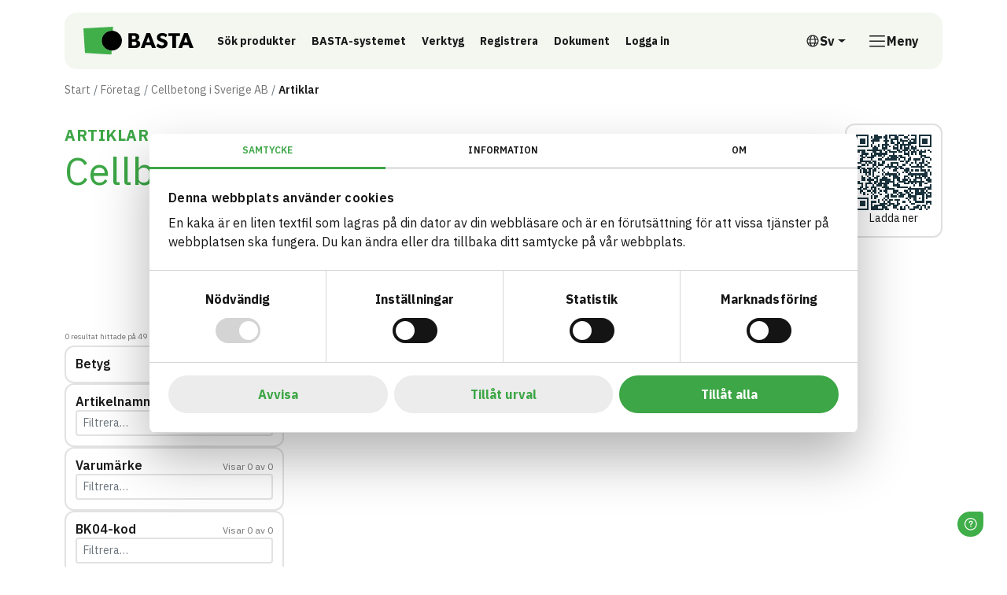

--- FILE ---
content_type: text/html; charset=utf-8
request_url: https://www.bastaonline.se/foretag/431-cellbetong-i-sverige-ab/artiklar?field=documentation,fields,hasOtherDocumentation,Other
body_size: 7777
content:


<!DOCTYPE html>

<html lang="sv">
<head>

        <script id="Cookiebot" data-cbid="a12e1d5d-9bd9-4656-8175-3d5bcb02d031" data-blockingmode="auto" type="text/javascript" src="https://consent.cookiebot.com/uc.js"></script>

    

<meta charset="utf-8">
<meta name="viewport" content="width=device-width, initial-scale=1">
<meta http-equiv="Content-Language" content="sv">
<meta name="owner" content="BASTA">
<meta property="copyright" content="IVL">
<meta property="reply-to" content="bastaonline@ivl.se">
<meta property="fb:page_id" content="">
<meta property="og:type" content="website">
<meta property="og:email" content="bastaonline@ivl.se">
<meta property="og:site_name" content="BASTA">
    
    <title>Cellbetong i Sverige AB | Artiklar | F&#xF6;retag | BASTA</title>
    <link rel="canonical" href="https://www.bastaonline.se/foretag/431-cellbetong-i-sverige-ab/artiklar" />
    <meta name="description" content="">
    <meta property="url" content="https://www.bastaonline.se/foretag/431-cellbetong-i-sverige-ab/artiklar">
    <meta property="og:title" content="Cellbetong i Sverige AB | Artiklar | F&#xF6;retag | BASTA">
    <meta property="og:description" content="">

    
    <link rel="preconnect" href="https://fonts.googleapis.com">
<link rel="preconnect" crossorigin href="https://fonts.gstatic.com">
<link rel="apple-touch-icon" sizes="180x180" href="/assets/media/favicons/apple-touch-icon.png">
<link rel="icon" type="image/png" sizes="32x32" href="/assets/media/favicons/favicon-32x32.png">
<link rel="icon" type="image/png" sizes="16x16" href="/assets/media/favicons/favicon-16x16.png">
<link rel="mask-icon" color="#0033ff" href="/assets/media/favicons/safari-pinned-tab.svg">
<link rel="shortcut icon" href="/assets/media/favicons/favicon.ico">
<meta name="msapplication-TileColor" content="#ffffff">
<meta name="msapplication-config" content="~/assets/media/favicons/browserconfig.xml">
<meta name="theme-color" content="#ffffff">
    <script>
        window.culture = 'sv';
        window.AppSettings = {
            vppHost: 'https://vpp.bastaonline.se',
            apiUrl: 'https://api.bastaonline.se'
        };
    </script>
    
    
        <link href='/assets/ui/main-i76SOGJa.css' rel='stylesheet' media='all' type='text/css' />
    
    <!-- Google tag (gtag.js) --> 
<script async src="https://www.googletagmanager.com/gtag/js?id=G-D936ELYS84"></script> 
<script> window.dataLayer = window.dataLayer || []; function gtag(){dataLayer.push(arguments);} gtag('js', new Date()); gtag('config', 'G-D936ELYS84'); </script>
<!-- LinkedIn --> 
<script src='https://widgets.sociablekit.com/linkedin-page-posts/widget.js' async defer></script>
    
</head>
<body id="body" class="theme-rounded">

<div class="visually-hidden-focusable overflow-hidden bg-light">
    <div class="container">
        <a href="#main-content" class="d-inline-flex py-2 my-2">
            <span>Till inneh&#xE5;ll p&#xE5; sidan</span>
        </a>
    </div>
</div>



<div class="react-component" data-component="OneUptimeStatus" data-props="{&quot;translations&quot;:{&quot;message&quot;:&quot;\n      &lt;strong&gt;Servicemeddelande:&lt;/strong&gt; F&#xF6;r n&#xE4;rvarande r&#xE5;der begr&#xE4;nsad tillg&#xE4;nglighet av v&#xE5;ra tj&#xE4;nster.\n    &quot;,&quot;linkText&quot;:&quot;Systemstatus&quot;,&quot;dismiss&quot;:&quot;Avf&#xE4;rda&quot;}}"></div>
<div class="site-wrapper">
    
<header class="site-header">
    <div class="container">
        <div class="site-header-inner">
            

<a href="/" class="logo-lockup">
        <img src="/media/ppsf1ou4/basta_logo_horizontal.svg" class="logo-brandmark" width="200" height="52" alt="BASTA"/>
</a>
            <div class="search-header-wrapper">
                

    <div class="shortcuts">
            <a class="btn btn-ghost btn-sm" href="/sok">
                S&#xF6;k produkter
            </a>
            <a class="btn btn-ghost btn-sm" href="/basta-systemet">
                BASTA-systemet
            </a>
            <a class="btn btn-ghost btn-sm" href="/digitala-verktyg">
                Verktyg
            </a>
            <a class="btn btn-ghost btn-sm" href="/registrera-artiklar">
                Registrera
            </a>
            <a class="btn btn-ghost btn-sm" href="/dokument">
                Dokument
            </a>
            <a class="btn btn-ghost btn-sm" href="https://admin.bastaonline.se/account/login" target="_blank">
                Logga in
                    <span class="visually-hidden">L&#xE4;nk till annan webbplats</span>
            </a>
    </div>

            </div>
            <div class="d-none d-xl-block">
                

    <div class="dropdown">
        <button type="button" class="btn btn-language-picker dropdown-toggle" data-bs-toggle="dropdown" aria-expanded="false" aria-label="&#xD6;ppna spr&#xE5;kv&#xE4;ljare">
            <svg class="icon icon-18" aria-hidden="true">
                <use xlink:href="#sprite-ic_fluent_globe_24_regular"></use>
            </svg>
            <span aria-hidden="true">Sv</span>
            <span class="visually-hidden">Svenska</span>
        </button>
        <ul class="dropdown-menu dropdown-language-picker dropdown-menu-end list-unstyled">
                <li>
                    <a href="/en/companies/431-cellbetong-i-sverige-ab/articles" class="dropdown-item" aria-label="English">
                        English
                    </a>
                </li>
        </ul>
    </div>

            </div>
            

<div class="nav-main-backdrop js-nav-main-toggle"></div>

<button type="button" class="btn-nav-main btn js-nav-main-toggle" aria-label="&#xD6;ppna meny">
    <svg class="icon icon-24" aria-hidden="true">
        <use xlink:href="#sprite-ic_fluent_navigation_24_regular"></use>
    </svg>
    <span class="text-label">Meny</span>
</button>

<div class="nav-main-wrapper">
    <button type="button" class="btn-nav-main-close btn-close js-nav-main-toggle" aria-label="St&#xE4;ng meny"></button>
    <nav class="nav-main">
        <ul class="nav-main-section">
            <li class="nav-item">
                <a href="/" class="nav-link">
                    <span class="title">BASTA</span>
                </a>
            </li>
        </ul>
        


        <div class="nav-divider"></div>
        <ul class="nav-main-section">
                <li class="nav-item">
                    <div class="d-flex align-items-start w-100 gap-1">
                        <a href="/basta-systemet" class="nav-link">
                            <span class="text-label">BASTA-systemet</span>
                        </a>
                            <a href="#sectionbasta-systemet" class="nav-link-indicator collapsed"
                                data-bs-toggle="collapse" role="button" aria-expanded="false"
                                aria-controls="sectionbasta-systemet" aria-label="V&#xE4;xla undersidor till BASTA-systemet">
                                <svg class="icon icon-24" aria-hidden="true">
                                    <use xlink:href="#sprite-ic_fluent_chevron_down_24_regular"></use>
                                </svg>
                            </a>
                    </div>
                        <ul class="nav-main-sub collapse " id="sectionbasta-systemet">
                                <li class="nav-item">
                                    <a href="/basta-systemet/kriterier" class="nav-link">
                                        <svg class="icon icon-18" aria-hidden="true">
                                            <use xlink:href="#sprite-ic_fluent_arrow_right_24_regular"></use>
                                        </svg>
                                        <span class="text-label">Kriterier</span>
                                    </a>
                                </li>
                                <li class="nav-item">
                                    <a href="/basta-systemet/betygsnivaer-symboler" class="nav-link">
                                        <svg class="icon icon-18" aria-hidden="true">
                                            <use xlink:href="#sprite-ic_fluent_arrow_right_24_regular"></use>
                                        </svg>
                                        <span class="text-label">Betygsniv&#xE5;er &amp; symboler</span>
                                    </a>
                                </li>
                                <li class="nav-item">
                                    <a href="/basta-systemet/externa-kravstallare-och-certifieringar" class="nav-link">
                                        <svg class="icon icon-18" aria-hidden="true">
                                            <use xlink:href="#sprite-ic_fluent_arrow_right_24_regular"></use>
                                        </svg>
                                        <span class="text-label">Externa kravst&#xE4;llare och certifieringar</span>
                                    </a>
                                </li>
                                <li class="nav-item">
                                    <a href="/basta-systemet/basta-vid-upphandling" class="nav-link">
                                        <svg class="icon icon-18" aria-hidden="true">
                                            <use xlink:href="#sprite-ic_fluent_arrow_right_24_regular"></use>
                                        </svg>
                                        <span class="text-label">BASTA vid upphandling</span>
                                    </a>
                                </li>
                                <li class="nav-item">
                                    <a href="/basta-systemet/rapporter" class="nav-link">
                                        <svg class="icon icon-18" aria-hidden="true">
                                            <use xlink:href="#sprite-ic_fluent_arrow_right_24_regular"></use>
                                        </svg>
                                        <span class="text-label">Rapporter</span>
                                    </a>
                                </li>
                                <li class="nav-item">
                                    <a href="/basta-systemet/eus-taxonomi" class="nav-link">
                                        <svg class="icon icon-18" aria-hidden="true">
                                            <use xlink:href="#sprite-ic_fluent_arrow_right_24_regular"></use>
                                        </svg>
                                        <span class="text-label">EUs Taxonomi</span>
                                    </a>
                                </li>
                                <li class="nav-item">
                                    <a href="/basta-systemet/samarbetspartners" class="nav-link">
                                        <svg class="icon icon-18" aria-hidden="true">
                                            <use xlink:href="#sprite-ic_fluent_arrow_right_24_regular"></use>
                                        </svg>
                                        <span class="text-label">Samarbetspartners</span>
                                    </a>
                                </li>
                                <li class="nav-item">
                                    <a href="/basta-systemet/byggsektorns-digitala-produktpass" class="nav-link">
                                        <svg class="icon icon-18" aria-hidden="true">
                                            <use xlink:href="#sprite-ic_fluent_arrow_right_24_regular"></use>
                                        </svg>
                                        <span class="text-label">Byggsektorns Digitala Produktpass</span>
                                    </a>
                                </li>
                        </ul>
                </li>
                <li class="nav-item">
                    <div class="d-flex align-items-start w-100 gap-1">
                        <a href="/digitala-verktyg" class="nav-link">
                            <span class="text-label">Digitala verktyg</span>
                        </a>
                            <a href="#sectiondigitala-verktyg" class="nav-link-indicator collapsed"
                                data-bs-toggle="collapse" role="button" aria-expanded="false"
                                aria-controls="sectiondigitala-verktyg" aria-label="V&#xE4;xla undersidor till Digitala verktyg">
                                <svg class="icon icon-24" aria-hidden="true">
                                    <use xlink:href="#sprite-ic_fluent_chevron_down_24_regular"></use>
                                </svg>
                            </a>
                    </div>
                        <ul class="nav-main-sub collapse " id="sectiondigitala-verktyg">
                                <li class="nav-item">
                                    <a href="/digitala-verktyg/sokmotor" class="nav-link">
                                        <svg class="icon icon-18" aria-hidden="true">
                                            <use xlink:href="#sprite-ic_fluent_arrow_right_24_regular"></use>
                                        </svg>
                                        <span class="text-label">S&#xF6;kmotor</span>
                                    </a>
                                </li>
                                <li class="nav-item">
                                    <a href="/digitala-verktyg/loggbokstjanst" class="nav-link">
                                        <svg class="icon icon-18" aria-hidden="true">
                                            <use xlink:href="#sprite-ic_fluent_arrow_right_24_regular"></use>
                                        </svg>
                                        <span class="text-label">Loggbokstj&#xE4;nst</span>
                                    </a>
                                </li>
                                <li class="nav-item">
                                    <a href="/digitala-verktyg/api" class="nav-link">
                                        <svg class="icon icon-18" aria-hidden="true">
                                            <use xlink:href="#sprite-ic_fluent_arrow_right_24_regular"></use>
                                        </svg>
                                        <span class="text-label">API</span>
                                    </a>
                                </li>
                                <li class="nav-item">
                                    <a href="/digitala-verktyg/artikelsidor" class="nav-link">
                                        <svg class="icon icon-18" aria-hidden="true">
                                            <use xlink:href="#sprite-ic_fluent_arrow_right_24_regular"></use>
                                        </svg>
                                        <span class="text-label">Artikelsidor</span>
                                    </a>
                                </li>
                                <li class="nav-item">
                                    <a href="/digitala-verktyg/foretagssidor" class="nav-link">
                                        <svg class="icon icon-18" aria-hidden="true">
                                            <use xlink:href="#sprite-ic_fluent_arrow_right_24_regular"></use>
                                        </svg>
                                        <span class="text-label">F&#xF6;retagssidor</span>
                                    </a>
                                </li>
                        </ul>
                </li>
                <li class="nav-item">
                    <div class="d-flex align-items-start w-100 gap-1">
                        <a href="/registrera-artiklar" class="nav-link">
                            <span class="text-label">Registrera artiklar</span>
                        </a>
                            <a href="#sectionregistrera-artiklar" class="nav-link-indicator collapsed"
                                data-bs-toggle="collapse" role="button" aria-expanded="false"
                                aria-controls="sectionregistrera-artiklar" aria-label="V&#xE4;xla undersidor till Registrera artiklar">
                                <svg class="icon icon-24" aria-hidden="true">
                                    <use xlink:href="#sprite-ic_fluent_chevron_down_24_regular"></use>
                                </svg>
                            </a>
                    </div>
                        <ul class="nav-main-sub collapse " id="sectionregistrera-artiklar">
                                <li class="nav-item">
                                    <a href="/registrera-artiklar/anslut-foretaget" class="nav-link">
                                        <svg class="icon icon-18" aria-hidden="true">
                                            <use xlink:href="#sprite-ic_fluent_arrow_right_24_regular"></use>
                                        </svg>
                                        <span class="text-label">Anslut f&#xF6;retaget</span>
                                    </a>
                                </li>
                                <li class="nav-item">
                                    <a href="/registrera-artiklar/import-exportfunktion" class="nav-link">
                                        <svg class="icon icon-18" aria-hidden="true">
                                            <use xlink:href="#sprite-ic_fluent_arrow_right_24_regular"></use>
                                        </svg>
                                        <span class="text-label">Import- &amp; exportfunktion</span>
                                    </a>
                                </li>
                                <li class="nav-item">
                                    <a href="/registrera-artiklar/amnesinnehall-rakneexempel" class="nav-link">
                                        <svg class="icon icon-18" aria-hidden="true">
                                            <use xlink:href="#sprite-ic_fluent_arrow_right_24_regular"></use>
                                        </svg>
                                        <span class="text-label">&#xC4;mnesinneh&#xE5;ll &amp; r&#xE4;kneexempel</span>
                                    </a>
                                </li>
                                <li class="nav-item">
                                    <a href="/registrera-artiklar/revision" class="nav-link">
                                        <svg class="icon icon-18" aria-hidden="true">
                                            <use xlink:href="#sprite-ic_fluent_arrow_right_24_regular"></use>
                                        </svg>
                                        <span class="text-label">Revision</span>
                                    </a>
                                </li>
                        </ul>
                </li>
                <li class="nav-item">
                    <div class="d-flex align-items-start w-100 gap-1">
                        <a href="/dokument" class="nav-link">
                            <span class="text-label">Dokument</span>
                        </a>
                    </div>
                </li>
                <li class="nav-item">
                    <div class="d-flex align-items-start w-100 gap-1">
                        <a href="/om-oss" class="nav-link">
                            <span class="text-label">Om oss</span>
                        </a>
                            <a href="#sectionom-oss" class="nav-link-indicator collapsed"
                                data-bs-toggle="collapse" role="button" aria-expanded="false"
                                aria-controls="sectionom-oss" aria-label="V&#xE4;xla undersidor till Om oss">
                                <svg class="icon icon-24" aria-hidden="true">
                                    <use xlink:href="#sprite-ic_fluent_chevron_down_24_regular"></use>
                                </svg>
                            </a>
                    </div>
                        <ul class="nav-main-sub collapse " id="sectionom-oss">
                                <li class="nav-item">
                                    <a href="/om-oss/metodik-karnvarden" class="nav-link">
                                        <svg class="icon icon-18" aria-hidden="true">
                                            <use xlink:href="#sprite-ic_fluent_arrow_right_24_regular"></use>
                                        </svg>
                                        <span class="text-label">Metodik &amp; k&#xE4;rnv&#xE4;rden</span>
                                    </a>
                                </li>
                                <li class="nav-item">
                                    <a href="/om-oss/kontakt" class="nav-link">
                                        <svg class="icon icon-18" aria-hidden="true">
                                            <use xlink:href="#sprite-ic_fluent_arrow_right_24_regular"></use>
                                        </svg>
                                        <span class="text-label">Kontakt</span>
                                    </a>
                                </li>
                                <li class="nav-item">
                                    <a href="/om-oss/marknadsforing" class="nav-link">
                                        <svg class="icon icon-18" aria-hidden="true">
                                            <use xlink:href="#sprite-ic_fluent_arrow_right_24_regular"></use>
                                        </svg>
                                        <span class="text-label">Marknadsf&#xF6;ring</span>
                                    </a>
                                </li>
                                <li class="nav-item">
                                    <a href="/om-oss/styrelse-och-valberedning" class="nav-link">
                                        <svg class="icon icon-18" aria-hidden="true">
                                            <use xlink:href="#sprite-ic_fluent_arrow_right_24_regular"></use>
                                        </svg>
                                        <span class="text-label">Styrelse och valberedning</span>
                                    </a>
                                </li>
                                <li class="nav-item">
                                    <a href="/om-oss/vetenskapliga-radet" class="nav-link">
                                        <svg class="icon icon-18" aria-hidden="true">
                                            <use xlink:href="#sprite-ic_fluent_arrow_right_24_regular"></use>
                                        </svg>
                                        <span class="text-label">Vetenskapliga r&#xE5;det</span>
                                    </a>
                                </li>
                                <li class="nav-item">
                                    <a href="/om-oss/marknadsradet" class="nav-link">
                                        <svg class="icon icon-18" aria-hidden="true">
                                            <use xlink:href="#sprite-ic_fluent_arrow_right_24_regular"></use>
                                        </svg>
                                        <span class="text-label">Marknadsr&#xE5;det</span>
                                    </a>
                                </li>
                                <li class="nav-item">
                                    <a href="/om-oss/revisionsradet" class="nav-link">
                                        <svg class="icon icon-18" aria-hidden="true">
                                            <use xlink:href="#sprite-ic_fluent_arrow_right_24_regular"></use>
                                        </svg>
                                        <span class="text-label">Revisionsr&#xE5;det</span>
                                    </a>
                                </li>
                                <li class="nav-item">
                                    <a href="/om-oss/nyheter" class="nav-link">
                                        <svg class="icon icon-18" aria-hidden="true">
                                            <use xlink:href="#sprite-ic_fluent_arrow_right_24_regular"></use>
                                        </svg>
                                        <span class="text-label">Nyheter</span>
                                    </a>
                                </li>
                                <li class="nav-item">
                                    <a href="/om-oss/nyhetsbrev" class="nav-link">
                                        <svg class="icon icon-18" aria-hidden="true">
                                            <use xlink:href="#sprite-ic_fluent_arrow_right_24_regular"></use>
                                        </svg>
                                        <span class="text-label">Nyhetsbrev</span>
                                    </a>
                                </li>
                                <li class="nav-item">
                                    <a href="/om-oss/integritet" class="nav-link">
                                        <svg class="icon icon-18" aria-hidden="true">
                                            <use xlink:href="#sprite-ic_fluent_arrow_right_24_regular"></use>
                                        </svg>
                                        <span class="text-label">Integritet</span>
                                    </a>
                                </li>
                        </ul>
                </li>
                <li class="nav-item">
                    <div class="d-flex align-items-start w-100 gap-1">
                        <a href="/utbildningar-events" class="nav-link">
                            <span class="text-label">Utbildningar &amp; events</span>
                        </a>
                    </div>
                </li>
                <li class="nav-item">
                    <div class="d-flex align-items-start w-100 gap-1">
                        <a href="/foretag" class="nav-link">
                            <span class="text-label">F&#xF6;retag</span>
                        </a>
                    </div>
                </li>
                <li class="nav-item">
                    <div class="d-flex align-items-start w-100 gap-1">
                        <a href="/sok" class="nav-link">
                            <span class="text-label">S&#xF6;k</span>
                        </a>
                    </div>
                </li>
                <li class="nav-item">
                    <div class="d-flex align-items-start w-100 gap-1">
                        <a href="/boka-genomgang" class="nav-link">
                            <span class="text-label">Boka genomg&#xE5;ng</span>
                        </a>
                    </div>
                </li>
                <li class="nav-item">
                    <div class="d-flex align-items-start w-100 gap-1">
                        <a href="/logga-in" class="nav-link">
                            <span class="text-label">Logga in</span>
                        </a>
                    </div>
                </li>
        </ul>
        <div class="d-xl-none">
            <div class="nav-divider"></div>
            

    <div class="dropdown">
        <button type="button" class="btn btn-language-picker dropdown-toggle" data-bs-toggle="dropdown" aria-expanded="false" aria-label="&#xD6;ppna spr&#xE5;kv&#xE4;ljare">
            <svg class="icon icon-18" aria-hidden="true">
                <use xlink:href="#sprite-ic_fluent_globe_24_regular"></use>
            </svg>
            <span aria-hidden="true">Sv</span>
            <span class="visually-hidden">Svenska</span>
        </button>
        <ul class="dropdown-menu dropdown-language-picker dropdown-menu-end list-unstyled">
                <li>
                    <a href="/en/companies/431-cellbetong-i-sverige-ab/articles" class="dropdown-item" aria-label="English">
                        English
                    </a>
                </li>
        </ul>
    </div>

        </div>
        <div>
            <div class="nav-divider"></div>


        </div>
    </nav>
</div>
        </div>
    </div>
</header>
    <main id="main-content" class="main-content">
        


        
    <nav class="nav-breadcrumb" aria-label="Br&#xF6;dsmulor">
        <div class="container">
            <div class="row">
                <div class="col-lg-10 col-xl-8">
                    <div class="d-flex align-items-center">
                        <ol class="breadcrumb">
                                <li class="breadcrumb-item" title="Start">
                                    <a href="/">Start</a>
                                </li>
                                <li class="breadcrumb-item" title="F&#xF6;retag">
                                    <a href="/foretag">F&#xF6;retag</a>
                                </li>
                            
                            <li class="breadcrumb-item" title="Cellbetong i Sverige AB">
                                <a href="/foretag/431-cellbetong-i-sverige-ab">Cellbetong i Sverige AB</a>
                            </li>
                            <li class="breadcrumb-item active" title="Artiklar">
                                <span class="text-label">Artiklar</span>
                            </li>
                        </ol>
                    </div>
                </div>
            </div>
        </div>
    </nav>

        <div class="container">
            



<header class="hstack justify-content-between align-items-start gap-2 mb-7">
    <div>
        <span class="page-title kicker">Artiklar</span>
        <h1 class="page-title mb-0">Cellbetong i Sverige AB</h1>
    </div>
    <div class="react-component qr-code-wrapper" data-component="QrCode"></div>
</header>


<section class="page-content">
    <div class="react-component" data-component="Search" data-props="{&quot;supplierPageUrl&quot;:&quot;/foretag&quot;,&quot;productPageUrl&quot;:&quot;artiklar&quot;,&quot;supplier&quot;:&quot;Cellbetong i Sverige AB&quot;}" />
</section>


        </div>
    </main>
    

<footer class="site-footer">
    <div class="container vstack row-gap-8">
        <nav class="site-footer-inner" aria-label="Sidfot Meny">
            <div class="row row-gap-6 row-gap-lg-10">
                <div class="col-lg-6">
                        <div class="mb-0-last">
        <h4>Bygg med BASTA - medvetna produktval!</h4>
<p>BASTA-systemet är ensamt på marknaden om att erbjuda kostnadsfri och publikt tillgänglig hållbarhets information om bygg- och anläggningsprodukter. BASTA-systemet erbjuder även bedömningskriterier och betyg kopplat till utfasning av farliga ämnen.</p>
<p>BASTA är ett dotterbolag till <a href="https://www.ivl.se/">IVL Svenska Miljöinstitutet</a> och <a href="https://byggforetagen.se/">Byggföretagen</a>.&nbsp;</p>
    </div>

                    

    <div class="hstack flex-wrap column-gap-6 row-gap-2 mt-5">
            <a href="https://www.linkedin.com/company/bastaonline/" class="d-inline-flex gap-1 text-decoration-underline-hover" target="_blank" title="F&#xF6;lj oss p&#xE5; LinkedIn">
                    <svg class="icon icon-24" aria-hidden="true">
                        <use xlink:href="#sprite-social-linkedin"></use>
                    </svg>
                <span>LinkedIn</span>
                <span class="visually-hidden">L&#xE4;nk till annan webbplats</span>
            </a>
    </div>

                </div>
                        <div class="col-sm-4 col-lg-2">
                                
<div class="nav nav-footer">
        <h2 class="nav-footer-heading">Verktyg</h2>
            <a href="/digitala-verktyg/sokmotor" class="nav-link" aria-label="S&#xF6;k artiklar" title="S&#xF6;k artiklar">S&#xF6;k artiklar</a>
            <a href="/digitala-verktyg/loggbokstjanst" class="nav-link" aria-label="Loggbok" title="Loggbok">Loggbok</a>
            <a href="/digitala-verktyg/api" class="nav-link" aria-label="API" title="API">API</a>
            <a href="/registrera-artiklar" class="nav-link" aria-label="Registrera artiklar" title="Registrera artiklar">Registrera artiklar</a>
            <a href="https://admin.bastaonline.se/" class="nav-link" aria-label="Logga in" title="Logga in" target="_blank">Logga in</a>
            <a href="https://admin.bastaonline.se/account/create-account" class="nav-link" aria-label="Registrera konto" title="Registrera konto">Registrera konto</a>
            <a href="https://bastaonline.freshdesk.com/sv-SE/support/home" class="nav-link" aria-label="BASTAs FAQ (Support)" title="BASTAs FAQ (Support)" target="_blank">BASTAs FAQ (Support)</a>
</div>
                        </div>
                        <div class="col-sm-4 col-lg-2">
                                
<div class="nav nav-footer">
        <h2 class="nav-footer-heading">BASTA-systemet</h2>
            <a href="/basta-systemet" class="nav-link" aria-label="Introduktion" title="Introduktion">Introduktion</a>
            <a href="/basta-systemet/kriterier" class="nav-link" aria-label="Kriterier" title="Kriterier">Kriterier</a>
            <a href="/basta-systemet/betygsnivaer-symboler" class="nav-link" aria-label="Betygsniv&#xE5;er &amp; symboler" title="Betygsniv&#xE5;er &amp; symboler">Betygsniv&#xE5;er &amp; symboler</a>
            <a href="/basta-systemet/externa-kravstallare-och-certifieringar" class="nav-link" aria-label="Certifieringar av byggnader" title="Certifieringar av byggnader">Certifieringar av byggnader</a>
            <a href="/registrera-artiklar" class="nav-link" aria-label="Registrera artiklar" title="Registrera artiklar">Registrera artiklar</a>
            <a href="/basta-systemet/kriterier/aviseringar-om-kriterieforandring" class="nav-link" aria-label="Aviseringar" title="Aviseringar">Aviseringar</a>
</div>
                        </div>
                        <div class="col-sm-4 col-lg-2">
                                
<div class="nav nav-footer">
        <h2 class="nav-footer-heading">Om oss</h2>
            <a href="/om-oss" class="nav-link" aria-label="Om oss" title="Om oss">Om oss</a>
            <a href="/om-oss/kontakt" class="nav-link" aria-label="Kontakt &amp; bes&#xF6;ksadress" title="Kontakt &amp; bes&#xF6;ksadress">Kontakt &amp; bes&#xF6;ksadress</a>
            <a href="/utbildningar-events" class="nav-link" aria-label="Utbildningar &amp; events" title="Utbildningar &amp; events">Utbildningar &amp; events</a>
            <a href="/om-oss/marknadsforing" class="nav-link" aria-label="Marknadsf&#xF6;ring" title="Marknadsf&#xF6;ring">Marknadsf&#xF6;ring</a>
            <a href="/om-oss/nyheter" class="nav-link" aria-label="Nyheter" title="Nyheter">Nyheter</a>
            <a href="/om-oss/integritet" class="nav-link" aria-label="Integritet" title="Integritet">Integritet</a>
            <a href="https://status.bastaonline.se/" class="nav-link" aria-label="Status BASTAs tj&#xE4;nster" title="Status BASTAs tj&#xE4;nster" target="_blank">Status BASTAs tj&#xE4;nster</a>
</div>
                        </div>
            </div>
        </nav>
    </div>
</footer>
</div>


    <script type='module' src='/assets/ui/plugins-jx7Or6cV.js'></script>
    <script type='module' src='/assets/ui/main-pnvMLWnW.js'></script>
    <script type='module' src='/assets/ui/components-qzUHx83Y.js'></script>
    <script type='nomodule' src='/ui/assets/plugins-legacy-__3DlCoM.js'></script>

    <script type='nomodule' src='/ui/assets/main-legacy-CeZr8qtP.js'></script>

    <script type='nomodule' src='/ui/assets/components-legacy-yZAqfCAz.js'></script>


    <script crossorigin src="https://unpkg.com/@elastic/apm-rum@5.15.0/dist/bundles/elastic-apm-rum.umd.min.js"></script>
    <script>
       elasticApm.init({
           serviceName: 'BAS-Public-Client',
           serverUrl: 'https://8ef5f7cef9f84b089ba39d43719e863c.apm.westeurope.azure.elastic-cloud.com:443',
           environment: 'BAS-Production',
           active: false
         })
    </script>




<!-- Freshworks --> 
<script>
	window.fwSettings={
	'widget_id':103000008139,
	'locale':'sv-SE'
	};
	!function(){if("function"!=typeof window.FreshworksWidget){var n=function(){n.q.push(arguments)};n.q=[],window.FreshworksWidget=n}}() 
</script>
<script type='text/javascript' src='https://euc-widget.freshworks.com/widgets/103000008139.js' async defer></script>
<!-- LinkedIn styles --> 
<script>
const style = document.createElement('style');
style.innerText = '.linkedin-page-post-user-root-container { display: none; } .sk-linkedin-page-main-container *:not(.fa, .sk-linkedin-page-post-load-more-posts) {font-family: var(--bs-body-font-family) !important; color: var(--bs-body-color) !important} .sk-linkedin-page-main-container .grid-content {box-shadow: none !important; border: 2px solid #e2e2e2; border-radius: 1rem !important;} .sk-linkedin-page-main-container a{border-bottom: 1px solid;} .img-thumbnail {border: 2px solid #e2e2e2 !important;} .sk-fb-page-name a {font-size: max(.35em, 12.5px); font-weight: 700; letter-spacing: .025em; text-transform: uppercase; border: 0;} .sk-linkedin-page-post-load-more-posts {font-weight: 700; line-height: 1.5 !important; color: #3da646 !important; text-align: center; text-decoration: none; vertical-align: middle; padding: 6px 12px; cursor: pointer; user-select: none; border: 2px solid #3da646 !important; border-radius: 6px !important; background-color: transparent !important;} .sk-linkedin-page-post-load-more-posts:hover {color: #000 !important; border: 2px solid #3da646 !important; background-color: #3da646 !important;}';
document.head.appendChild(style);
</script>
</body>

</html>

--- FILE ---
content_type: text/javascript
request_url: https://www.bastaonline.se/assets/ui/main-pnvMLWnW.js
body_size: 1216
content:
var e,t=Object.defineProperty,s=(e,s,n)=>(((e,s,n)=>{s in e?t(e,s,{enumerable:!0,configurable:!0,writable:!0,value:n}):e[s]=n})(e,"symbol"!=typeof s?s+"":s,n),n);function n(){import.meta.url,import("_").catch((()=>1)),async function*(){}().next()}const l=e=>{const t=localStorage.getItem(e);if(!t)return null;return JSON.parse(t).value},a=(...e)=>{if(!e||0===e.length)return;const t=[];for(let s=0;s<e.length;s++)t.push(e[s]);return 0!==t.length&&(window.location.hash="goto=".concat(JSON.stringify(t.map((e=>encodeURIComponent(e)))))),!0},i=e=>{const t=[];for(const s of e){const e=document.getElementById(s);e&&e.click&&(e.click(),t.push(s))}return t&&0!==t.length&&(window.location.hash="goto=".concat(JSON.stringify(t.map((e=>encodeURIComponent(e)))))),!1};new class{constructor(){s(this,"_dismissedAlertsStorageKey","dismissedAlerts"),s(this,"initEventListeners",(()=>{this.initMenuListeners()})),s(this,"initMenuListeners",(()=>{const e=document.getElementsByClassName("js-nav-main-toggle");if(e)for(let t=0;t<e.length;t++)e[t].addEventListener("click",(()=>{var e,t;0===document.getElementsByClassName("is-nav-main-active").length?null==(e=document.getElementById("body"))||e.classList.add("is-nav-main-active"):null==(t=document.getElementById("body"))||t.classList.remove("is-nav-main-active")}))})),s(this,"hideDismissedAlerts",(()=>{var e;if(document.getElementsByClassName("js-close-alert")){const t=null!=(e=l(this._dismissedAlertsStorageKey))?e:[],s=document.getElementsByClassName("global-alert");s&&0!==s.length&&Array.from(s).forEach((e=>{const s=e,n=s.getElementsByClassName("js-close-alert")[0],l=t.find((e=>e.id===s.id));(!l||new Date(l.alertUpdated)<new Date(n.dataset.alertUpdated))&&s.classList.remove("d-none")}))}})),s(this,"initCloseAlertButtonEvents",(()=>{const e=document.getElementsByClassName("js-close-alert");e&&Array.from(e).forEach((e=>{const t=e;t.addEventListener("click",(()=>{var e,s;const n=null!=(e=l(this._dismissedAlertsStorageKey))?e:[],a=t.dataset.alertId,i=new Date(t.dataset.alertUpdated),o=n.find((e=>e.id===a));o?o.alertUpdated=i:n.push({id:a,alertUpdated:i}),((e,t)=>{const s={value:t};localStorage.setItem(e,JSON.stringify(s))})(this._dismissedAlertsStorageKey,n),null==(s=document.getElementById("".concat(a)))||s.classList.add("d-none")}))}))})),s(this,"initToggleScientificNumericalTableValuesEvents",(()=>{const e=document.getElementsByClassName("js-toggle-scientific-numerical-table-values");e&&Array.from(e).forEach((e=>{const t=e;t.addEventListener("click",(()=>{const e=t.closest(".scientific-numerical-table");e&&e.classList.toggle("show-numerical-values")}))}))})),s(this,"initToggleAllScientificNumericalTableValuesEvents",(()=>{const e=document.getElementsByClassName("js-toggle-all-scientific-numerical-table-values");e&&Array.from(e).forEach((e=>{const t=e;t.addEventListener("click",(()=>{t.classList.toggle("show-numerical-values");const e=t.classList.contains("show-numerical-values"),s=document.getElementsByClassName("scientific-numerical-table");Array.from(s).forEach((t=>{e?t.classList.contains("show-numerical-values")||t.classList.add("show-numerical-values"):t.classList.remove("show-numerical-values")}))}))}))})),s(this,"handleGoToHash",(()=>{try{const e=window.location.hash;if(!e)return;const t=e.substring(1).split("&");let s=null;for(let l=0;l<t.length;l++){const e=t[l].split("=");if("goto"===e[0].toLowerCase()&&e.length>1){s=e[1];break}}if(!s)return;const n=JSON.parse(decodeURIComponent(s).replace(/'/g,'"'));Array.isArray(n)&&setTimeout((function(){i(n)}),250)}catch(e){}})),this.initEventListeners(),(()=>{const e=(t,s)=>{if(!t)return null;if(t.classList.contains(s))return t;const n=t.getElementsByClassName(s);return n&&0!==n.length?n[0]:e(t.parentElement,s)};(()=>{const t=document.getElementsByClassName("show-more-toggler");for(const s in t){const n=t[s],l=e(n.parentElement,"toggler-target");l&&n.addEventListener("click",(e=>{var t;e.preventDefault();const s=l.getElementsByClassName("js-hideable");for(const n in s)null==(t=s[n].classList)||t.toggle("d-none");return!1}))}})()})(),this.hideDismissedAlerts(),this.initCloseAlertButtonEvents(),this.initToggleScientificNumericalTableValuesEvents(),this.initToggleAllScientificNumericalTableValuesEvents(),this.handleGoToHash(),window.goToTab=i,window.setGoToHash=a}},window.culture=null!=(e=window.culture)?e:"";export{n as __vite_legacy_guard};


--- FILE ---
content_type: text/javascript
request_url: https://www.bastaonline.se/assets/ui/components-qzUHx83Y.js
body_size: 72808
content:
var e;function t(){import.meta.url,import("_").catch((()=>1)),async function*(){}().next()}import{g as n}from"./_commonjsHelpers-UOgtGyHO.js";const r={},a=function(e,t,n){let a=Promise.resolve();if(t&&t.length>0){const e=document.getElementsByTagName("link");a=Promise.all(t.map((t=>{if((t=function(e){return"/"+e}(t))in r)return;r[t]=!0;const a=t.endsWith(".css"),i=a?'[rel="stylesheet"]':"";if(!!n)for(let n=e.length-1;n>=0;n--){const r=e[n];if(r.href===t&&(!a||"stylesheet"===r.rel))return}else if(document.querySelector('link[href="'.concat(t,'"]').concat(i)))return;const l=document.createElement("link");return l.rel=a?"stylesheet":"modulepreload",a||(l.as="script",l.crossOrigin=""),l.href=t,document.head.appendChild(l),a?new Promise(((e,n)=>{l.addEventListener("load",e),l.addEventListener("error",(()=>n(new Error("Unable to preload CSS for ".concat(t)))))})):void 0})))}return a.then((()=>e())).catch((e=>{const t=new Event("vite:preloadError",{cancelable:!0});if(t.payload=e,window.dispatchEvent(t),!t.defaultPrevented)throw e}))};var i={exports:{}},l={},o={exports:{}},u={},s=Symbol.for("react.element"),c=Symbol.for("react.portal"),f=Symbol.for("react.fragment"),d=Symbol.for("react.strict_mode"),p=Symbol.for("react.profiler"),h=Symbol.for("react.provider"),v=Symbol.for("react.context"),m=Symbol.for("react.forward_ref"),y=Symbol.for("react.suspense"),g=Symbol.for("react.memo"),b=Symbol.for("react.lazy"),w=Symbol.iterator;var k={isMounted:function(){return!1},enqueueForceUpdate:function(){},enqueueReplaceState:function(){},enqueueSetState:function(){}},S=Object.assign,E={};function C(e,t,n){this.props=e,this.context=t,this.refs=E,this.updater=n||k}function x(){}function _(e,t,n){this.props=e,this.context=t,this.refs=E,this.updater=n||k}C.prototype.isReactComponent={},C.prototype.setState=function(e,t){if("object"!=typeof e&&"function"!=typeof e&&null!=e)throw Error("setState(...): takes an object of state variables to update or a function which returns an object of state variables.");this.updater.enqueueSetState(this,e,t,"setState")},C.prototype.forceUpdate=function(e){this.updater.enqueueForceUpdate(this,e,"forceUpdate")},x.prototype=C.prototype;var P=_.prototype=new x;P.constructor=_,S(P,C.prototype),P.isPureReactComponent=!0;var O=Array.isArray,R=Object.prototype.hasOwnProperty,T={current:null},N={key:!0,ref:!0,__self:!0,__source:!0};function F(e,t,n){var r,a={},i=null,l=null;if(null!=t)for(r in void 0!==t.ref&&(l=t.ref),void 0!==t.key&&(i=""+t.key),t)R.call(t,r)&&!N.hasOwnProperty(r)&&(a[r]=t[r]);var o=arguments.length-2;if(1===o)a.children=n;else if(1<o){for(var u=Array(o),c=0;c<o;c++)u[c]=arguments[c+2];a.children=u}if(e&&e.defaultProps)for(r in o=e.defaultProps)void 0===a[r]&&(a[r]=o[r]);return{$$typeof:s,type:e,key:i,ref:l,props:a,_owner:T.current}}function L(e){return"object"==typeof e&&null!==e&&e.$$typeof===s}var z=/\/+/g;function D(e,t){return"object"==typeof e&&null!==e&&null!=e.key?function(e){var t={"=":"=0",":":"=2"};return"$"+e.replace(/[=:]/g,(function(e){return t[e]}))}(""+e.key):t.toString(36)}function M(e,t,n,r,a){var i=typeof e;"undefined"!==i&&"boolean"!==i||(e=null);var l=!1;if(null===e)l=!0;else switch(i){case"string":case"number":l=!0;break;case"object":switch(e.$$typeof){case s:case c:l=!0}}if(l)return a=a(l=e),e=""===r?"."+D(l,0):r,O(a)?(n="",null!=e&&(n=e.replace(z,"$&/")+"/"),M(a,t,n,"",(function(e){return e}))):null!=a&&(L(a)&&(a=function(e,t){return{$$typeof:s,type:e.type,key:t,ref:e.ref,props:e.props,_owner:e._owner}}(a,n+(!a.key||l&&l.key===a.key?"":(""+a.key).replace(z,"$&/")+"/")+e)),t.push(a)),1;if(l=0,r=""===r?".":r+":",O(e))for(var o=0;o<e.length;o++){var u=r+D(i=e[o],o);l+=M(i,t,n,u,a)}else if(u=function(e){return null===e||"object"!=typeof e?null:"function"==typeof(e=w&&e[w]||e["@@iterator"])?e:null}(e),"function"==typeof u)for(e=u.call(e),o=0;!(i=e.next()).done;)l+=M(i=i.value,t,n,u=r+D(i,o++),a);else if("object"===i)throw t=String(e),Error("Objects are not valid as a React child (found: "+("[object Object]"===t?"object with keys {"+Object.keys(e).join(", ")+"}":t)+"). If you meant to render a collection of children, use an array instead.");return l}function I(e,t,n){if(null==e)return e;var r=[],a=0;return M(e,r,"","",(function(e){return t.call(n,e,a++)})),r}function U(e){if(-1===e._status){var t=e._result;(t=t()).then((function(t){0!==e._status&&-1!==e._status||(e._status=1,e._result=t)}),(function(t){0!==e._status&&-1!==e._status||(e._status=2,e._result=t)})),-1===e._status&&(e._status=0,e._result=t)}if(1===e._status)return e._result.default;throw e._result}var A={current:null},Q={transition:null},q={ReactCurrentDispatcher:A,ReactCurrentBatchConfig:Q,ReactCurrentOwner:T};u.Children={map:I,forEach:function(e,t,n){I(e,(function(){t.apply(this,arguments)}),n)},count:function(e){var t=0;return I(e,(function(){t++})),t},toArray:function(e){return I(e,(function(e){return e}))||[]},only:function(e){if(!L(e))throw Error("React.Children.only expected to receive a single React element child.");return e}},u.Component=C,u.Fragment=f,u.Profiler=p,u.PureComponent=_,u.StrictMode=d,u.Suspense=y,u.__SECRET_INTERNALS_DO_NOT_USE_OR_YOU_WILL_BE_FIRED=q,u.cloneElement=function(e,t,n){if(null==e)throw Error("React.cloneElement(...): The argument must be a React element, but you passed "+e+".");var r=S({},e.props),a=e.key,i=e.ref,l=e._owner;if(null!=t){if(void 0!==t.ref&&(i=t.ref,l=T.current),void 0!==t.key&&(a=""+t.key),e.type&&e.type.defaultProps)var o=e.type.defaultProps;for(u in t)R.call(t,u)&&!N.hasOwnProperty(u)&&(r[u]=void 0===t[u]&&void 0!==o?o[u]:t[u])}var u=arguments.length-2;if(1===u)r.children=n;else if(1<u){o=Array(u);for(var c=0;c<u;c++)o[c]=arguments[c+2];r.children=o}return{$$typeof:s,type:e.type,key:a,ref:i,props:r,_owner:l}},u.createContext=function(e){return(e={$$typeof:v,_currentValue:e,_currentValue2:e,_threadCount:0,Provider:null,Consumer:null,_defaultValue:null,_globalName:null}).Provider={$$typeof:h,_context:e},e.Consumer=e},u.createElement=F,u.createFactory=function(e){var t=F.bind(null,e);return t.type=e,t},u.createRef=function(){return{current:null}},u.forwardRef=function(e){return{$$typeof:m,render:e}},u.isValidElement=L,u.lazy=function(e){return{$$typeof:b,_payload:{_status:-1,_result:e},_init:U}},u.memo=function(e,t){return{$$typeof:g,type:e,compare:void 0===t?null:t}},u.startTransition=function(e){var t=Q.transition;Q.transition={};try{e()}finally{Q.transition=t}},u.unstable_act=function(){throw Error("act(...) is not supported in production builds of React.")},u.useCallback=function(e,t){return A.current.useCallback(e,t)},u.useContext=function(e){return A.current.useContext(e)},u.useDebugValue=function(){},u.useDeferredValue=function(e){return A.current.useDeferredValue(e)},u.useEffect=function(e,t){return A.current.useEffect(e,t)},u.useId=function(){return A.current.useId()},u.useImperativeHandle=function(e,t,n){return A.current.useImperativeHandle(e,t,n)},u.useInsertionEffect=function(e,t){return A.current.useInsertionEffect(e,t)},u.useLayoutEffect=function(e,t){return A.current.useLayoutEffect(e,t)},u.useMemo=function(e,t){return A.current.useMemo(e,t)},u.useReducer=function(e,t,n){return A.current.useReducer(e,t,n)},u.useRef=function(e){return A.current.useRef(e)},u.useState=function(e){return A.current.useState(e)},u.useSyncExternalStore=function(e,t,n){return A.current.useSyncExternalStore(e,t,n)},u.useTransition=function(){return A.current.useTransition()},u.version="18.2.0",o.exports=u;var j=o.exports;const V=n(j);
/**
 * @license React
 * react-jsx-runtime.production.min.js
 *
 * Copyright (c) Facebook, Inc. and its affiliates.
 *
 * This source code is licensed under the MIT license found in the
 * LICENSE file in the root directory of this source tree.
 */var H=j,B=Symbol.for("react.element"),$=Symbol.for("react.fragment"),W=Object.prototype.hasOwnProperty,K=H.__SECRET_INTERNALS_DO_NOT_USE_OR_YOU_WILL_BE_FIRED.ReactCurrentOwner,Y={key:!0,ref:!0,__self:!0,__source:!0};function G(e,t,n){var r,a={},i=null,l=null;for(r in void 0!==n&&(i=""+n),void 0!==t.key&&(i=""+t.key),void 0!==t.ref&&(l=t.ref),t)W.call(t,r)&&!Y.hasOwnProperty(r)&&(a[r]=t[r]);if(e&&e.defaultProps)for(r in t=e.defaultProps)void 0===a[r]&&(a[r]=t[r]);return{$$typeof:B,type:e,key:i,ref:l,props:a,_owner:K.current}}l.Fragment=$,l.jsx=G,l.jsxs=G,i.exports=l;var X=i.exports,J={},Z={exports:{}},ee={},te={exports:{}},ne={};
/**
 * @license React
 * scheduler.production.min.js
 *
 * Copyright (c) Facebook, Inc. and its affiliates.
 *
 * This source code is licensed under the MIT license found in the
 * LICENSE file in the root directory of this source tree.
 */
!function(e){function t(e,t){var n=e.length;e.push(t);e:for(;0<n;){var r=n-1>>>1,i=e[r];if(!(0<a(i,t)))break e;e[r]=t,e[n]=i,n=r}}function n(e){return 0===e.length?null:e[0]}function r(e){if(0===e.length)return null;var t=e[0],n=e.pop();if(n!==t){e[0]=n;e:for(var r=0,i=e.length,l=i>>>1;r<l;){var o=2*(r+1)-1,u=e[o],s=o+1,c=e[s];if(0>a(u,n))s<i&&0>a(c,u)?(e[r]=c,e[s]=n,r=s):(e[r]=u,e[o]=n,r=o);else{if(!(s<i&&0>a(c,n)))break e;e[r]=c,e[s]=n,r=s}}}return t}function a(e,t){var n=e.sortIndex-t.sortIndex;return 0!==n?n:e.id-t.id}if("object"==typeof performance&&"function"==typeof performance.now){var i=performance;e.unstable_now=function(){return i.now()}}else{var l=Date,o=l.now();e.unstable_now=function(){return l.now()-o}}var u=[],s=[],c=1,f=null,d=3,p=!1,h=!1,v=!1,m="function"==typeof setTimeout?setTimeout:null,y="function"==typeof clearTimeout?clearTimeout:null,g="undefined"!=typeof setImmediate?setImmediate:null;function b(e){for(var a=n(s);null!==a;){if(null===a.callback)r(s);else{if(!(a.startTime<=e))break;r(s),a.sortIndex=a.expirationTime,t(u,a)}a=n(s)}}function w(e){if(v=!1,b(e),!h)if(null!==n(u))h=!0,F(k);else{var t=n(s);null!==t&&L(w,t.startTime-e)}}function k(t,a){h=!1,v&&(v=!1,y(x),x=-1),p=!0;var i=d;try{for(b(a),f=n(u);null!==f&&(!(f.expirationTime>a)||t&&!O());){var l=f.callback;if("function"==typeof l){f.callback=null,d=f.priorityLevel;var o=l(f.expirationTime<=a);a=e.unstable_now(),"function"==typeof o?f.callback=o:f===n(u)&&r(u),b(a)}else r(u);f=n(u)}if(null!==f)var c=!0;else{var m=n(s);null!==m&&L(w,m.startTime-a),c=!1}return c}finally{f=null,d=i,p=!1}}"undefined"!=typeof navigator&&void 0!==navigator.scheduling&&void 0!==navigator.scheduling.isInputPending&&navigator.scheduling.isInputPending.bind(navigator.scheduling);var S,E=!1,C=null,x=-1,_=5,P=-1;function O(){return!(e.unstable_now()-P<_)}function R(){if(null!==C){var t=e.unstable_now();P=t;var n=!0;try{n=C(!0,t)}finally{n?S():(E=!1,C=null)}}else E=!1}if("function"==typeof g)S=function(){g(R)};else if("undefined"!=typeof MessageChannel){var T=new MessageChannel,N=T.port2;T.port1.onmessage=R,S=function(){N.postMessage(null)}}else S=function(){m(R,0)};function F(e){C=e,E||(E=!0,S())}function L(t,n){x=m((function(){t(e.unstable_now())}),n)}e.unstable_IdlePriority=5,e.unstable_ImmediatePriority=1,e.unstable_LowPriority=4,e.unstable_NormalPriority=3,e.unstable_Profiling=null,e.unstable_UserBlockingPriority=2,e.unstable_cancelCallback=function(e){e.callback=null},e.unstable_continueExecution=function(){h||p||(h=!0,F(k))},e.unstable_forceFrameRate=function(e){0>e||125<e?console.error("forceFrameRate takes a positive int between 0 and 125, forcing frame rates higher than 125 fps is not supported"):_=0<e?Math.floor(1e3/e):5},e.unstable_getCurrentPriorityLevel=function(){return d},e.unstable_getFirstCallbackNode=function(){return n(u)},e.unstable_next=function(e){switch(d){case 1:case 2:case 3:var t=3;break;default:t=d}var n=d;d=t;try{return e()}finally{d=n}},e.unstable_pauseExecution=function(){},e.unstable_requestPaint=function(){},e.unstable_runWithPriority=function(e,t){switch(e){case 1:case 2:case 3:case 4:case 5:break;default:e=3}var n=d;d=e;try{return t()}finally{d=n}},e.unstable_scheduleCallback=function(r,a,i){var l=e.unstable_now();switch("object"==typeof i&&null!==i?i="number"==typeof(i=i.delay)&&0<i?l+i:l:i=l,r){case 1:var o=-1;break;case 2:o=250;break;case 5:o=1073741823;break;case 4:o=1e4;break;default:o=5e3}return r={id:c++,callback:a,priorityLevel:r,startTime:i,expirationTime:o=i+o,sortIndex:-1},i>l?(r.sortIndex=i,t(s,r),null===n(u)&&r===n(s)&&(v?(y(x),x=-1):v=!0,L(w,i-l))):(r.sortIndex=o,t(u,r),h||p||(h=!0,F(k))),r},e.unstable_shouldYield=O,e.unstable_wrapCallback=function(e){var t=d;return function(){var n=d;d=t;try{return e.apply(this,arguments)}finally{d=n}}}}(ne),te.exports=ne;var re=te.exports,ae=j,ie=re;
/**
 * @license React
 * react-dom.production.min.js
 *
 * Copyright (c) Facebook, Inc. and its affiliates.
 *
 * This source code is licensed under the MIT license found in the
 * LICENSE file in the root directory of this source tree.
 */function le(e){for(var t="https://reactjs.org/docs/error-decoder.html?invariant="+e,n=1;n<arguments.length;n++)t+="&args[]="+encodeURIComponent(arguments[n]);return"Minified React error #"+e+"; visit "+t+" for the full message or use the non-minified dev environment for full errors and additional helpful warnings."}var oe=new Set,ue={};function se(e,t){ce(e,t),ce(e+"Capture",t)}function ce(e,t){for(ue[e]=t,e=0;e<t.length;e++)oe.add(t[e])}var fe=!("undefined"==typeof window||void 0===window.document||void 0===window.document.createElement),de=Object.prototype.hasOwnProperty,pe=/^[:A-Z_a-z\u00C0-\u00D6\u00D8-\u00F6\u00F8-\u02FF\u0370-\u037D\u037F-\u1FFF\u200C-\u200D\u2070-\u218F\u2C00-\u2FEF\u3001-\uD7FF\uF900-\uFDCF\uFDF0-\uFFFD][:A-Z_a-z\u00C0-\u00D6\u00D8-\u00F6\u00F8-\u02FF\u0370-\u037D\u037F-\u1FFF\u200C-\u200D\u2070-\u218F\u2C00-\u2FEF\u3001-\uD7FF\uF900-\uFDCF\uFDF0-\uFFFD\-.0-9\u00B7\u0300-\u036F\u203F-\u2040]*$/,he={},ve={};function me(e,t,n,r,a,i,l){this.acceptsBooleans=2===t||3===t||4===t,this.attributeName=r,this.attributeNamespace=a,this.mustUseProperty=n,this.propertyName=e,this.type=t,this.sanitizeURL=i,this.removeEmptyString=l}var ye={};"children dangerouslySetInnerHTML defaultValue defaultChecked innerHTML suppressContentEditableWarning suppressHydrationWarning style".split(" ").forEach((function(e){ye[e]=new me(e,0,!1,e,null,!1,!1)})),[["acceptCharset","accept-charset"],["className","class"],["htmlFor","for"],["httpEquiv","http-equiv"]].forEach((function(e){var t=e[0];ye[t]=new me(t,1,!1,e[1],null,!1,!1)})),["contentEditable","draggable","spellCheck","value"].forEach((function(e){ye[e]=new me(e,2,!1,e.toLowerCase(),null,!1,!1)})),["autoReverse","externalResourcesRequired","focusable","preserveAlpha"].forEach((function(e){ye[e]=new me(e,2,!1,e,null,!1,!1)})),"allowFullScreen async autoFocus autoPlay controls default defer disabled disablePictureInPicture disableRemotePlayback formNoValidate hidden loop noModule noValidate open playsInline readOnly required reversed scoped seamless itemScope".split(" ").forEach((function(e){ye[e]=new me(e,3,!1,e.toLowerCase(),null,!1,!1)})),["checked","multiple","muted","selected"].forEach((function(e){ye[e]=new me(e,3,!0,e,null,!1,!1)})),["capture","download"].forEach((function(e){ye[e]=new me(e,4,!1,e,null,!1,!1)})),["cols","rows","size","span"].forEach((function(e){ye[e]=new me(e,6,!1,e,null,!1,!1)})),["rowSpan","start"].forEach((function(e){ye[e]=new me(e,5,!1,e.toLowerCase(),null,!1,!1)}));var ge=/[\-:]([a-z])/g;function be(e){return e[1].toUpperCase()}function we(e,t,n,r){var a=ye.hasOwnProperty(t)?ye[t]:null;(null!==a?0!==a.type:r||!(2<t.length)||"o"!==t[0]&&"O"!==t[0]||"n"!==t[1]&&"N"!==t[1])&&(function(e,t,n,r){if(null==t||function(e,t,n,r){if(null!==n&&0===n.type)return!1;switch(typeof t){case"function":case"symbol":return!0;case"boolean":return!r&&(null!==n?!n.acceptsBooleans:"data-"!==(e=e.toLowerCase().slice(0,5))&&"aria-"!==e);default:return!1}}(e,t,n,r))return!0;if(r)return!1;if(null!==n)switch(n.type){case 3:return!t;case 4:return!1===t;case 5:return isNaN(t);case 6:return isNaN(t)||1>t}return!1}(t,n,a,r)&&(n=null),r||null===a?function(e){return!!de.call(ve,e)||!de.call(he,e)&&(pe.test(e)?ve[e]=!0:(he[e]=!0,!1))}(t)&&(null===n?e.removeAttribute(t):e.setAttribute(t,""+n)):a.mustUseProperty?e[a.propertyName]=null===n?3!==a.type&&"":n:(t=a.attributeName,r=a.attributeNamespace,null===n?e.removeAttribute(t):(n=3===(a=a.type)||4===a&&!0===n?"":""+n,r?e.setAttributeNS(r,t,n):e.setAttribute(t,n))))}"accent-height alignment-baseline arabic-form baseline-shift cap-height clip-path clip-rule color-interpolation color-interpolation-filters color-profile color-rendering dominant-baseline enable-background fill-opacity fill-rule flood-color flood-opacity font-family font-size font-size-adjust font-stretch font-style font-variant font-weight glyph-name glyph-orientation-horizontal glyph-orientation-vertical horiz-adv-x horiz-origin-x image-rendering letter-spacing lighting-color marker-end marker-mid marker-start overline-position overline-thickness paint-order panose-1 pointer-events rendering-intent shape-rendering stop-color stop-opacity strikethrough-position strikethrough-thickness stroke-dasharray stroke-dashoffset stroke-linecap stroke-linejoin stroke-miterlimit stroke-opacity stroke-width text-anchor text-decoration text-rendering underline-position underline-thickness unicode-bidi unicode-range units-per-em v-alphabetic v-hanging v-ideographic v-mathematical vector-effect vert-adv-y vert-origin-x vert-origin-y word-spacing writing-mode xmlns:xlink x-height".split(" ").forEach((function(e){var t=e.replace(ge,be);ye[t]=new me(t,1,!1,e,null,!1,!1)})),"xlink:actuate xlink:arcrole xlink:role xlink:show xlink:title xlink:type".split(" ").forEach((function(e){var t=e.replace(ge,be);ye[t]=new me(t,1,!1,e,"http://www.w3.org/1999/xlink",!1,!1)})),["xml:base","xml:lang","xml:space"].forEach((function(e){var t=e.replace(ge,be);ye[t]=new me(t,1,!1,e,"http://www.w3.org/XML/1998/namespace",!1,!1)})),["tabIndex","crossOrigin"].forEach((function(e){ye[e]=new me(e,1,!1,e.toLowerCase(),null,!1,!1)})),ye.xlinkHref=new me("xlinkHref",1,!1,"xlink:href","http://www.w3.org/1999/xlink",!0,!1),["src","href","action","formAction"].forEach((function(e){ye[e]=new me(e,1,!1,e.toLowerCase(),null,!0,!0)}));var ke=ae.__SECRET_INTERNALS_DO_NOT_USE_OR_YOU_WILL_BE_FIRED,Se=Symbol.for("react.element"),Ee=Symbol.for("react.portal"),Ce=Symbol.for("react.fragment"),xe=Symbol.for("react.strict_mode"),_e=Symbol.for("react.profiler"),Pe=Symbol.for("react.provider"),Oe=Symbol.for("react.context"),Re=Symbol.for("react.forward_ref"),Te=Symbol.for("react.suspense"),Ne=Symbol.for("react.suspense_list"),Fe=Symbol.for("react.memo"),Le=Symbol.for("react.lazy"),ze=Symbol.for("react.offscreen"),De=Symbol.iterator;function Me(e){return null===e||"object"!=typeof e?null:"function"==typeof(e=De&&e[De]||e["@@iterator"])?e:null}var Ie,Ue=Object.assign;function Ae(e){if(void 0===Ie)try{throw Error()}catch(n){var t=n.stack.trim().match(/\n( *(at )?)/);Ie=t&&t[1]||""}return"\n"+Ie+e}var Qe=!1;function qe(e,t){if(!e||Qe)return"";Qe=!0;var n=Error.prepareStackTrace;Error.prepareStackTrace=void 0;try{if(t)if(t=function(){throw Error()},Object.defineProperty(t.prototype,"props",{set:function(){throw Error()}}),"object"==typeof Reflect&&Reflect.construct){try{Reflect.construct(t,[])}catch(s){var r=s}Reflect.construct(e,[],t)}else{try{t.call()}catch(s){r=s}e.call(t.prototype)}else{try{throw Error()}catch(s){r=s}e()}}catch(s){if(s&&r&&"string"==typeof s.stack){for(var a=s.stack.split("\n"),i=r.stack.split("\n"),l=a.length-1,o=i.length-1;1<=l&&0<=o&&a[l]!==i[o];)o--;for(;1<=l&&0<=o;l--,o--)if(a[l]!==i[o]){if(1!==l||1!==o)do{if(l--,0>--o||a[l]!==i[o]){var u="\n"+a[l].replace(" at new "," at ");return e.displayName&&u.includes("<anonymous>")&&(u=u.replace("<anonymous>",e.displayName)),u}}while(1<=l&&0<=o);break}}}finally{Qe=!1,Error.prepareStackTrace=n}return(e=e?e.displayName||e.name:"")?Ae(e):""}function je(e){switch(e.tag){case 5:return Ae(e.type);case 16:return Ae("Lazy");case 13:return Ae("Suspense");case 19:return Ae("SuspenseList");case 0:case 2:case 15:return e=qe(e.type,!1);case 11:return e=qe(e.type.render,!1);case 1:return e=qe(e.type,!0);default:return""}}function Ve(e){if(null==e)return null;if("function"==typeof e)return e.displayName||e.name||null;if("string"==typeof e)return e;switch(e){case Ce:return"Fragment";case Ee:return"Portal";case _e:return"Profiler";case xe:return"StrictMode";case Te:return"Suspense";case Ne:return"SuspenseList"}if("object"==typeof e)switch(e.$$typeof){case Oe:return(e.displayName||"Context")+".Consumer";case Pe:return(e._context.displayName||"Context")+".Provider";case Re:var t=e.render;return(e=e.displayName)||(e=""!==(e=t.displayName||t.name||"")?"ForwardRef("+e+")":"ForwardRef"),e;case Fe:return null!==(t=e.displayName||null)?t:Ve(e.type)||"Memo";case Le:t=e._payload,e=e._init;try{return Ve(e(t))}catch(n){}}return null}function He(e){var t=e.type;switch(e.tag){case 24:return"Cache";case 9:return(t.displayName||"Context")+".Consumer";case 10:return(t._context.displayName||"Context")+".Provider";case 18:return"DehydratedFragment";case 11:return e=(e=t.render).displayName||e.name||"",t.displayName||(""!==e?"ForwardRef("+e+")":"ForwardRef");case 7:return"Fragment";case 5:return t;case 4:return"Portal";case 3:return"Root";case 6:return"Text";case 16:return Ve(t);case 8:return t===xe?"StrictMode":"Mode";case 22:return"Offscreen";case 12:return"Profiler";case 21:return"Scope";case 13:return"Suspense";case 19:return"SuspenseList";case 25:return"TracingMarker";case 1:case 0:case 17:case 2:case 14:case 15:if("function"==typeof t)return t.displayName||t.name||null;if("string"==typeof t)return t}return null}function Be(e){switch(typeof e){case"boolean":case"number":case"string":case"undefined":case"object":return e;default:return""}}function $e(e){var t=e.type;return(e=e.nodeName)&&"input"===e.toLowerCase()&&("checkbox"===t||"radio"===t)}function We(e){e._valueTracker||(e._valueTracker=function(e){var t=$e(e)?"checked":"value",n=Object.getOwnPropertyDescriptor(e.constructor.prototype,t),r=""+e[t];if(!e.hasOwnProperty(t)&&void 0!==n&&"function"==typeof n.get&&"function"==typeof n.set){var a=n.get,i=n.set;return Object.defineProperty(e,t,{configurable:!0,get:function(){return a.call(this)},set:function(e){r=""+e,i.call(this,e)}}),Object.defineProperty(e,t,{enumerable:n.enumerable}),{getValue:function(){return r},setValue:function(e){r=""+e},stopTracking:function(){e._valueTracker=null,delete e[t]}}}}(e))}function Ke(e){if(!e)return!1;var t=e._valueTracker;if(!t)return!0;var n=t.getValue(),r="";return e&&(r=$e(e)?e.checked?"true":"false":e.value),(e=r)!==n&&(t.setValue(e),!0)}function Ye(e){if(void 0===(e=e||("undefined"!=typeof document?document:void 0)))return null;try{return e.activeElement||e.body}catch(t){return e.body}}function Ge(e,t){var n=t.checked;return Ue({},t,{defaultChecked:void 0,defaultValue:void 0,value:void 0,checked:null!=n?n:e._wrapperState.initialChecked})}function Xe(e,t){var n=null==t.defaultValue?"":t.defaultValue,r=null!=t.checked?t.checked:t.defaultChecked;n=Be(null!=t.value?t.value:n),e._wrapperState={initialChecked:r,initialValue:n,controlled:"checkbox"===t.type||"radio"===t.type?null!=t.checked:null!=t.value}}function Je(e,t){null!=(t=t.checked)&&we(e,"checked",t,!1)}function Ze(e,t){Je(e,t);var n=Be(t.value),r=t.type;if(null!=n)"number"===r?(0===n&&""===e.value||e.value!=n)&&(e.value=""+n):e.value!==""+n&&(e.value=""+n);else if("submit"===r||"reset"===r)return void e.removeAttribute("value");t.hasOwnProperty("value")?tt(e,t.type,n):t.hasOwnProperty("defaultValue")&&tt(e,t.type,Be(t.defaultValue)),null==t.checked&&null!=t.defaultChecked&&(e.defaultChecked=!!t.defaultChecked)}function et(e,t,n){if(t.hasOwnProperty("value")||t.hasOwnProperty("defaultValue")){var r=t.type;if(!("submit"!==r&&"reset"!==r||void 0!==t.value&&null!==t.value))return;t=""+e._wrapperState.initialValue,n||t===e.value||(e.value=t),e.defaultValue=t}""!==(n=e.name)&&(e.name=""),e.defaultChecked=!!e._wrapperState.initialChecked,""!==n&&(e.name=n)}function tt(e,t,n){"number"===t&&Ye(e.ownerDocument)===e||(null==n?e.defaultValue=""+e._wrapperState.initialValue:e.defaultValue!==""+n&&(e.defaultValue=""+n))}var nt=Array.isArray;function rt(e,t,n,r){if(e=e.options,t){t={};for(var a=0;a<n.length;a++)t["$"+n[a]]=!0;for(n=0;n<e.length;n++)a=t.hasOwnProperty("$"+e[n].value),e[n].selected!==a&&(e[n].selected=a),a&&r&&(e[n].defaultSelected=!0)}else{for(n=""+Be(n),t=null,a=0;a<e.length;a++){if(e[a].value===n)return e[a].selected=!0,void(r&&(e[a].defaultSelected=!0));null!==t||e[a].disabled||(t=e[a])}null!==t&&(t.selected=!0)}}function at(e,t){if(null!=t.dangerouslySetInnerHTML)throw Error(le(91));return Ue({},t,{value:void 0,defaultValue:void 0,children:""+e._wrapperState.initialValue})}function it(e,t){var n=t.value;if(null==n){if(n=t.children,t=t.defaultValue,null!=n){if(null!=t)throw Error(le(92));if(nt(n)){if(1<n.length)throw Error(le(93));n=n[0]}t=n}null==t&&(t=""),n=t}e._wrapperState={initialValue:Be(n)}}function lt(e,t){var n=Be(t.value),r=Be(t.defaultValue);null!=n&&((n=""+n)!==e.value&&(e.value=n),null==t.defaultValue&&e.defaultValue!==n&&(e.defaultValue=n)),null!=r&&(e.defaultValue=""+r)}function ot(e){var t=e.textContent;t===e._wrapperState.initialValue&&""!==t&&null!==t&&(e.value=t)}function ut(e){switch(e){case"svg":return"http://www.w3.org/2000/svg";case"math":return"http://www.w3.org/1998/Math/MathML";default:return"http://www.w3.org/1999/xhtml"}}function st(e,t){return null==e||"http://www.w3.org/1999/xhtml"===e?ut(t):"http://www.w3.org/2000/svg"===e&&"foreignObject"===t?"http://www.w3.org/1999/xhtml":e}var ct,ft,dt=(ft=function(e,t){if("http://www.w3.org/2000/svg"!==e.namespaceURI||"innerHTML"in e)e.innerHTML=t;else{for((ct=ct||document.createElement("div")).innerHTML="<svg>"+t.valueOf().toString()+"</svg>",t=ct.firstChild;e.firstChild;)e.removeChild(e.firstChild);for(;t.firstChild;)e.appendChild(t.firstChild)}},"undefined"!=typeof MSApp&&MSApp.execUnsafeLocalFunction?function(e,t,n,r){MSApp.execUnsafeLocalFunction((function(){return ft(e,t)}))}:ft);function pt(e,t){if(t){var n=e.firstChild;if(n&&n===e.lastChild&&3===n.nodeType)return void(n.nodeValue=t)}e.textContent=t}var ht={animationIterationCount:!0,aspectRatio:!0,borderImageOutset:!0,borderImageSlice:!0,borderImageWidth:!0,boxFlex:!0,boxFlexGroup:!0,boxOrdinalGroup:!0,columnCount:!0,columns:!0,flex:!0,flexGrow:!0,flexPositive:!0,flexShrink:!0,flexNegative:!0,flexOrder:!0,gridArea:!0,gridRow:!0,gridRowEnd:!0,gridRowSpan:!0,gridRowStart:!0,gridColumn:!0,gridColumnEnd:!0,gridColumnSpan:!0,gridColumnStart:!0,fontWeight:!0,lineClamp:!0,lineHeight:!0,opacity:!0,order:!0,orphans:!0,tabSize:!0,widows:!0,zIndex:!0,zoom:!0,fillOpacity:!0,floodOpacity:!0,stopOpacity:!0,strokeDasharray:!0,strokeDashoffset:!0,strokeMiterlimit:!0,strokeOpacity:!0,strokeWidth:!0},vt=["Webkit","ms","Moz","O"];function mt(e,t,n){return null==t||"boolean"==typeof t||""===t?"":n||"number"!=typeof t||0===t||ht.hasOwnProperty(e)&&ht[e]?(""+t).trim():t+"px"}function yt(e,t){for(var n in e=e.style,t)if(t.hasOwnProperty(n)){var r=0===n.indexOf("--"),a=mt(n,t[n],r);"float"===n&&(n="cssFloat"),r?e.setProperty(n,a):e[n]=a}}Object.keys(ht).forEach((function(e){vt.forEach((function(t){t=t+e.charAt(0).toUpperCase()+e.substring(1),ht[t]=ht[e]}))}));var gt=Ue({menuitem:!0},{area:!0,base:!0,br:!0,col:!0,embed:!0,hr:!0,img:!0,input:!0,keygen:!0,link:!0,meta:!0,param:!0,source:!0,track:!0,wbr:!0});function bt(e,t){if(t){if(gt[e]&&(null!=t.children||null!=t.dangerouslySetInnerHTML))throw Error(le(137,e));if(null!=t.dangerouslySetInnerHTML){if(null!=t.children)throw Error(le(60));if("object"!=typeof t.dangerouslySetInnerHTML||!("__html"in t.dangerouslySetInnerHTML))throw Error(le(61))}if(null!=t.style&&"object"!=typeof t.style)throw Error(le(62))}}function wt(e,t){if(-1===e.indexOf("-"))return"string"==typeof t.is;switch(e){case"annotation-xml":case"color-profile":case"font-face":case"font-face-src":case"font-face-uri":case"font-face-format":case"font-face-name":case"missing-glyph":return!1;default:return!0}}var kt=null;function St(e){return(e=e.target||e.srcElement||window).correspondingUseElement&&(e=e.correspondingUseElement),3===e.nodeType?e.parentNode:e}var Et=null,Ct=null,xt=null;function _t(e){if(e=wi(e)){if("function"!=typeof Et)throw Error(le(280));var t=e.stateNode;t&&(t=Si(t),Et(e.stateNode,e.type,t))}}function Pt(e){Ct?xt?xt.push(e):xt=[e]:Ct=e}function Ot(){if(Ct){var e=Ct,t=xt;if(xt=Ct=null,_t(e),t)for(e=0;e<t.length;e++)_t(t[e])}}function Rt(e,t){return e(t)}function Tt(){}var Nt=!1;function Ft(e,t,n){if(Nt)return e(t,n);Nt=!0;try{return Rt(e,t,n)}finally{Nt=!1,(null!==Ct||null!==xt)&&(Tt(),Ot())}}function Lt(e,t){var n=e.stateNode;if(null===n)return null;var r=Si(n);if(null===r)return null;n=r[t];e:switch(t){case"onClick":case"onClickCapture":case"onDoubleClick":case"onDoubleClickCapture":case"onMouseDown":case"onMouseDownCapture":case"onMouseMove":case"onMouseMoveCapture":case"onMouseUp":case"onMouseUpCapture":case"onMouseEnter":(r=!r.disabled)||(r=!("button"===(e=e.type)||"input"===e||"select"===e||"textarea"===e)),e=!r;break e;default:e=!1}if(e)return null;if(n&&"function"!=typeof n)throw Error(le(231,t,typeof n));return n}var zt=!1;if(fe)try{var Dt={};Object.defineProperty(Dt,"passive",{get:function(){zt=!0}}),window.addEventListener("test",Dt,Dt),window.removeEventListener("test",Dt,Dt)}catch(ft){zt=!1}function Mt(e,t,n,r,a,i,l,o,u){var s=Array.prototype.slice.call(arguments,3);try{t.apply(n,s)}catch(c){this.onError(c)}}var It=!1,Ut=null,At=!1,Qt=null,qt={onError:function(e){It=!0,Ut=e}};function jt(e,t,n,r,a,i,l,o,u){It=!1,Ut=null,Mt.apply(qt,arguments)}function Vt(e){var t=e,n=e;if(e.alternate)for(;t.return;)t=t.return;else{e=t;do{0!=(4098&(t=e).flags)&&(n=t.return),e=t.return}while(e)}return 3===t.tag?n:null}function Ht(e){if(13===e.tag){var t=e.memoizedState;if(null===t&&(null!==(e=e.alternate)&&(t=e.memoizedState)),null!==t)return t.dehydrated}return null}function Bt(e){if(Vt(e)!==e)throw Error(le(188))}function $t(e){return null!==(e=function(e){var t=e.alternate;if(!t){if(null===(t=Vt(e)))throw Error(le(188));return t!==e?null:e}for(var n=e,r=t;;){var a=n.return;if(null===a)break;var i=a.alternate;if(null===i){if(null!==(r=a.return)){n=r;continue}break}if(a.child===i.child){for(i=a.child;i;){if(i===n)return Bt(a),e;if(i===r)return Bt(a),t;i=i.sibling}throw Error(le(188))}if(n.return!==r.return)n=a,r=i;else{for(var l=!1,o=a.child;o;){if(o===n){l=!0,n=a,r=i;break}if(o===r){l=!0,r=a,n=i;break}o=o.sibling}if(!l){for(o=i.child;o;){if(o===n){l=!0,n=i,r=a;break}if(o===r){l=!0,r=i,n=a;break}o=o.sibling}if(!l)throw Error(le(189))}}if(n.alternate!==r)throw Error(le(190))}if(3!==n.tag)throw Error(le(188));return n.stateNode.current===n?e:t}(e))?Wt(e):null}function Wt(e){if(5===e.tag||6===e.tag)return e;for(e=e.child;null!==e;){var t=Wt(e);if(null!==t)return t;e=e.sibling}return null}var Kt=ie.unstable_scheduleCallback,Yt=ie.unstable_cancelCallback,Gt=ie.unstable_shouldYield,Xt=ie.unstable_requestPaint,Jt=ie.unstable_now,Zt=ie.unstable_getCurrentPriorityLevel,en=ie.unstable_ImmediatePriority,tn=ie.unstable_UserBlockingPriority,nn=ie.unstable_NormalPriority,rn=ie.unstable_LowPriority,an=ie.unstable_IdlePriority,ln=null,on=null;var un=Math.clz32?Math.clz32:function(e){return e>>>=0,0===e?32:31-(sn(e)/cn|0)|0},sn=Math.log,cn=Math.LN2;var fn=64,dn=4194304;function pn(e){switch(e&-e){case 1:return 1;case 2:return 2;case 4:return 4;case 8:return 8;case 16:return 16;case 32:return 32;case 64:case 128:case 256:case 512:case 1024:case 2048:case 4096:case 8192:case 16384:case 32768:case 65536:case 131072:case 262144:case 524288:case 1048576:case 2097152:return 4194240&e;case 4194304:case 8388608:case 16777216:case 33554432:case 67108864:return 130023424&e;case 134217728:return 134217728;case 268435456:return 268435456;case 536870912:return 536870912;case 1073741824:return 1073741824;default:return e}}function hn(e,t){var n=e.pendingLanes;if(0===n)return 0;var r=0,a=e.suspendedLanes,i=e.pingedLanes,l=268435455&n;if(0!==l){var o=l&~a;0!==o?r=pn(o):0!==(i&=l)&&(r=pn(i))}else 0!==(l=n&~a)?r=pn(l):0!==i&&(r=pn(i));if(0===r)return 0;if(0!==t&&t!==r&&0==(t&a)&&((a=r&-r)>=(i=t&-t)||16===a&&0!=(4194240&i)))return t;if(0!=(4&r)&&(r|=16&n),0!==(t=e.entangledLanes))for(e=e.entanglements,t&=r;0<t;)a=1<<(n=31-un(t)),r|=e[n],t&=~a;return r}function vn(e,t){switch(e){case 1:case 2:case 4:return t+250;case 8:case 16:case 32:case 64:case 128:case 256:case 512:case 1024:case 2048:case 4096:case 8192:case 16384:case 32768:case 65536:case 131072:case 262144:case 524288:case 1048576:case 2097152:return t+5e3;default:return-1}}function mn(e){return 0!==(e=-1073741825&e.pendingLanes)?e:1073741824&e?1073741824:0}function yn(){var e=fn;return 0==(4194240&(fn<<=1))&&(fn=64),e}function gn(e){for(var t=[],n=0;31>n;n++)t.push(e);return t}function bn(e,t,n){e.pendingLanes|=t,536870912!==t&&(e.suspendedLanes=0,e.pingedLanes=0),(e=e.eventTimes)[t=31-un(t)]=n}function wn(e,t){var n=e.entangledLanes|=t;for(e=e.entanglements;n;){var r=31-un(n),a=1<<r;a&t|e[r]&t&&(e[r]|=t),n&=~a}}var kn=0;function Sn(e){return 1<(e&=-e)?4<e?0!=(268435455&e)?16:536870912:4:1}var En,Cn,xn,_n,Pn,On=!1,Rn=[],Tn=null,Nn=null,Fn=null,Ln=new Map,zn=new Map,Dn=[],Mn="mousedown mouseup touchcancel touchend touchstart auxclick dblclick pointercancel pointerdown pointerup dragend dragstart drop compositionend compositionstart keydown keypress keyup input textInput copy cut paste click change contextmenu reset submit".split(" ");function In(e,t){switch(e){case"focusin":case"focusout":Tn=null;break;case"dragenter":case"dragleave":Nn=null;break;case"mouseover":case"mouseout":Fn=null;break;case"pointerover":case"pointerout":Ln.delete(t.pointerId);break;case"gotpointercapture":case"lostpointercapture":zn.delete(t.pointerId)}}function Un(e,t,n,r,a,i){return null===e||e.nativeEvent!==i?(e={blockedOn:t,domEventName:n,eventSystemFlags:r,nativeEvent:i,targetContainers:[a]},null!==t&&(null!==(t=wi(t))&&Cn(t)),e):(e.eventSystemFlags|=r,t=e.targetContainers,null!==a&&-1===t.indexOf(a)&&t.push(a),e)}function An(e){var t=bi(e.target);if(null!==t){var n=Vt(t);if(null!==n)if(13===(t=n.tag)){if(null!==(t=Ht(n)))return e.blockedOn=t,void Pn(e.priority,(function(){xn(n)}))}else if(3===t&&n.stateNode.current.memoizedState.isDehydrated)return void(e.blockedOn=3===n.tag?n.stateNode.containerInfo:null)}e.blockedOn=null}function Qn(e){if(null!==e.blockedOn)return!1;for(var t=e.targetContainers;0<t.length;){var n=Xn(e.domEventName,e.eventSystemFlags,t[0],e.nativeEvent);if(null!==n)return null!==(t=wi(n))&&Cn(t),e.blockedOn=n,!1;var r=new(n=e.nativeEvent).constructor(n.type,n);kt=r,n.target.dispatchEvent(r),kt=null,t.shift()}return!0}function qn(e,t,n){Qn(e)&&n.delete(t)}function jn(){On=!1,null!==Tn&&Qn(Tn)&&(Tn=null),null!==Nn&&Qn(Nn)&&(Nn=null),null!==Fn&&Qn(Fn)&&(Fn=null),Ln.forEach(qn),zn.forEach(qn)}function Vn(e,t){e.blockedOn===t&&(e.blockedOn=null,On||(On=!0,ie.unstable_scheduleCallback(ie.unstable_NormalPriority,jn)))}function Hn(e){function t(t){return Vn(t,e)}if(0<Rn.length){Vn(Rn[0],e);for(var n=1;n<Rn.length;n++){var r=Rn[n];r.blockedOn===e&&(r.blockedOn=null)}}for(null!==Tn&&Vn(Tn,e),null!==Nn&&Vn(Nn,e),null!==Fn&&Vn(Fn,e),Ln.forEach(t),zn.forEach(t),n=0;n<Dn.length;n++)(r=Dn[n]).blockedOn===e&&(r.blockedOn=null);for(;0<Dn.length&&null===(n=Dn[0]).blockedOn;)An(n),null===n.blockedOn&&Dn.shift()}var Bn=ke.ReactCurrentBatchConfig,$n=!0;function Wn(e,t,n,r){var a=kn,i=Bn.transition;Bn.transition=null;try{kn=1,Yn(e,t,n,r)}finally{kn=a,Bn.transition=i}}function Kn(e,t,n,r){var a=kn,i=Bn.transition;Bn.transition=null;try{kn=4,Yn(e,t,n,r)}finally{kn=a,Bn.transition=i}}function Yn(e,t,n,r){if($n){var a=Xn(e,t,n,r);if(null===a)Ba(e,t,r,Gn,n),In(e,r);else if(function(e,t,n,r,a){switch(t){case"focusin":return Tn=Un(Tn,e,t,n,r,a),!0;case"dragenter":return Nn=Un(Nn,e,t,n,r,a),!0;case"mouseover":return Fn=Un(Fn,e,t,n,r,a),!0;case"pointerover":var i=a.pointerId;return Ln.set(i,Un(Ln.get(i)||null,e,t,n,r,a)),!0;case"gotpointercapture":return i=a.pointerId,zn.set(i,Un(zn.get(i)||null,e,t,n,r,a)),!0}return!1}(a,e,t,n,r))r.stopPropagation();else if(In(e,r),4&t&&-1<Mn.indexOf(e)){for(;null!==a;){var i=wi(a);if(null!==i&&En(i),null===(i=Xn(e,t,n,r))&&Ba(e,t,r,Gn,n),i===a)break;a=i}null!==a&&r.stopPropagation()}else Ba(e,t,r,null,n)}}var Gn=null;function Xn(e,t,n,r){if(Gn=null,null!==(e=bi(e=St(r))))if(null===(t=Vt(e)))e=null;else if(13===(n=t.tag)){if(null!==(e=Ht(t)))return e;e=null}else if(3===n){if(t.stateNode.current.memoizedState.isDehydrated)return 3===t.tag?t.stateNode.containerInfo:null;e=null}else t!==e&&(e=null);return Gn=e,null}function Jn(e){switch(e){case"cancel":case"click":case"close":case"contextmenu":case"copy":case"cut":case"auxclick":case"dblclick":case"dragend":case"dragstart":case"drop":case"focusin":case"focusout":case"input":case"invalid":case"keydown":case"keypress":case"keyup":case"mousedown":case"mouseup":case"paste":case"pause":case"play":case"pointercancel":case"pointerdown":case"pointerup":case"ratechange":case"reset":case"resize":case"seeked":case"submit":case"touchcancel":case"touchend":case"touchstart":case"volumechange":case"change":case"selectionchange":case"textInput":case"compositionstart":case"compositionend":case"compositionupdate":case"beforeblur":case"afterblur":case"beforeinput":case"blur":case"fullscreenchange":case"focus":case"hashchange":case"popstate":case"select":case"selectstart":return 1;case"drag":case"dragenter":case"dragexit":case"dragleave":case"dragover":case"mousemove":case"mouseout":case"mouseover":case"pointermove":case"pointerout":case"pointerover":case"scroll":case"toggle":case"touchmove":case"wheel":case"mouseenter":case"mouseleave":case"pointerenter":case"pointerleave":return 4;case"message":switch(Zt()){case en:return 1;case tn:return 4;case nn:case rn:return 16;case an:return 536870912;default:return 16}default:return 16}}var Zn=null,er=null,tr=null;function nr(){if(tr)return tr;var e,t,n=er,r=n.length,a="value"in Zn?Zn.value:Zn.textContent,i=a.length;for(e=0;e<r&&n[e]===a[e];e++);var l=r-e;for(t=1;t<=l&&n[r-t]===a[i-t];t++);return tr=a.slice(e,1<t?1-t:void 0)}function rr(e){var t=e.keyCode;return"charCode"in e?0===(e=e.charCode)&&13===t&&(e=13):e=t,10===e&&(e=13),32<=e||13===e?e:0}function ar(){return!0}function ir(){return!1}function lr(e){function t(t,n,r,a,i){for(var l in this._reactName=t,this._targetInst=r,this.type=n,this.nativeEvent=a,this.target=i,this.currentTarget=null,e)e.hasOwnProperty(l)&&(t=e[l],this[l]=t?t(a):a[l]);return this.isDefaultPrevented=(null!=a.defaultPrevented?a.defaultPrevented:!1===a.returnValue)?ar:ir,this.isPropagationStopped=ir,this}return Ue(t.prototype,{preventDefault:function(){this.defaultPrevented=!0;var e=this.nativeEvent;e&&(e.preventDefault?e.preventDefault():"unknown"!=typeof e.returnValue&&(e.returnValue=!1),this.isDefaultPrevented=ar)},stopPropagation:function(){var e=this.nativeEvent;e&&(e.stopPropagation?e.stopPropagation():"unknown"!=typeof e.cancelBubble&&(e.cancelBubble=!0),this.isPropagationStopped=ar)},persist:function(){},isPersistent:ar}),t}var or,ur,sr,cr={eventPhase:0,bubbles:0,cancelable:0,timeStamp:function(e){return e.timeStamp||Date.now()},defaultPrevented:0,isTrusted:0},fr=lr(cr),dr=Ue({},cr,{view:0,detail:0}),pr=lr(dr),hr=Ue({},dr,{screenX:0,screenY:0,clientX:0,clientY:0,pageX:0,pageY:0,ctrlKey:0,shiftKey:0,altKey:0,metaKey:0,getModifierState:_r,button:0,buttons:0,relatedTarget:function(e){return void 0===e.relatedTarget?e.fromElement===e.srcElement?e.toElement:e.fromElement:e.relatedTarget},movementX:function(e){return"movementX"in e?e.movementX:(e!==sr&&(sr&&"mousemove"===e.type?(or=e.screenX-sr.screenX,ur=e.screenY-sr.screenY):ur=or=0,sr=e),or)},movementY:function(e){return"movementY"in e?e.movementY:ur}}),vr=lr(hr),mr=lr(Ue({},hr,{dataTransfer:0})),yr=lr(Ue({},dr,{relatedTarget:0})),gr=lr(Ue({},cr,{animationName:0,elapsedTime:0,pseudoElement:0})),br=Ue({},cr,{clipboardData:function(e){return"clipboardData"in e?e.clipboardData:window.clipboardData}}),wr=lr(br),kr=lr(Ue({},cr,{data:0})),Sr={Esc:"Escape",Spacebar:" ",Left:"ArrowLeft",Up:"ArrowUp",Right:"ArrowRight",Down:"ArrowDown",Del:"Delete",Win:"OS",Menu:"ContextMenu",Apps:"ContextMenu",Scroll:"ScrollLock",MozPrintableKey:"Unidentified"},Er={8:"Backspace",9:"Tab",12:"Clear",13:"Enter",16:"Shift",17:"Control",18:"Alt",19:"Pause",20:"CapsLock",27:"Escape",32:" ",33:"PageUp",34:"PageDown",35:"End",36:"Home",37:"ArrowLeft",38:"ArrowUp",39:"ArrowRight",40:"ArrowDown",45:"Insert",46:"Delete",112:"F1",113:"F2",114:"F3",115:"F4",116:"F5",117:"F6",118:"F7",119:"F8",120:"F9",121:"F10",122:"F11",123:"F12",144:"NumLock",145:"ScrollLock",224:"Meta"},Cr={Alt:"altKey",Control:"ctrlKey",Meta:"metaKey",Shift:"shiftKey"};function xr(e){var t=this.nativeEvent;return t.getModifierState?t.getModifierState(e):!!(e=Cr[e])&&!!t[e]}function _r(){return xr}var Pr=Ue({},dr,{key:function(e){if(e.key){var t=Sr[e.key]||e.key;if("Unidentified"!==t)return t}return"keypress"===e.type?13===(e=rr(e))?"Enter":String.fromCharCode(e):"keydown"===e.type||"keyup"===e.type?Er[e.keyCode]||"Unidentified":""},code:0,location:0,ctrlKey:0,shiftKey:0,altKey:0,metaKey:0,repeat:0,locale:0,getModifierState:_r,charCode:function(e){return"keypress"===e.type?rr(e):0},keyCode:function(e){return"keydown"===e.type||"keyup"===e.type?e.keyCode:0},which:function(e){return"keypress"===e.type?rr(e):"keydown"===e.type||"keyup"===e.type?e.keyCode:0}}),Or=lr(Pr),Rr=lr(Ue({},hr,{pointerId:0,width:0,height:0,pressure:0,tangentialPressure:0,tiltX:0,tiltY:0,twist:0,pointerType:0,isPrimary:0})),Tr=lr(Ue({},dr,{touches:0,targetTouches:0,changedTouches:0,altKey:0,metaKey:0,ctrlKey:0,shiftKey:0,getModifierState:_r})),Nr=lr(Ue({},cr,{propertyName:0,elapsedTime:0,pseudoElement:0})),Fr=Ue({},hr,{deltaX:function(e){return"deltaX"in e?e.deltaX:"wheelDeltaX"in e?-e.wheelDeltaX:0},deltaY:function(e){return"deltaY"in e?e.deltaY:"wheelDeltaY"in e?-e.wheelDeltaY:"wheelDelta"in e?-e.wheelDelta:0},deltaZ:0,deltaMode:0}),Lr=lr(Fr),zr=[9,13,27,32],Dr=fe&&"CompositionEvent"in window,Mr=null;fe&&"documentMode"in document&&(Mr=document.documentMode);var Ir=fe&&"TextEvent"in window&&!Mr,Ur=fe&&(!Dr||Mr&&8<Mr&&11>=Mr),Ar=String.fromCharCode(32),Qr=!1;function qr(e,t){switch(e){case"keyup":return-1!==zr.indexOf(t.keyCode);case"keydown":return 229!==t.keyCode;case"keypress":case"mousedown":case"focusout":return!0;default:return!1}}function jr(e){return"object"==typeof(e=e.detail)&&"data"in e?e.data:null}var Vr=!1;var Hr={color:!0,date:!0,datetime:!0,"datetime-local":!0,email:!0,month:!0,number:!0,password:!0,range:!0,search:!0,tel:!0,text:!0,time:!0,url:!0,week:!0};function Br(e){var t=e&&e.nodeName&&e.nodeName.toLowerCase();return"input"===t?!!Hr[e.type]:"textarea"===t}function $r(e,t,n,r){Pt(r),0<(t=Wa(t,"onChange")).length&&(n=new fr("onChange","change",null,n,r),e.push({event:n,listeners:t}))}var Wr=null,Kr=null;function Yr(e){Aa(e,0)}function Gr(e){if(Ke(ki(e)))return e}function Xr(e,t){if("change"===e)return t}var Jr=!1;if(fe){var Zr;if(fe){var ea="oninput"in document;if(!ea){var ta=document.createElement("div");ta.setAttribute("oninput","return;"),ea="function"==typeof ta.oninput}Zr=ea}else Zr=!1;Jr=Zr&&(!document.documentMode||9<document.documentMode)}function na(){Wr&&(Wr.detachEvent("onpropertychange",ra),Kr=Wr=null)}function ra(e){if("value"===e.propertyName&&Gr(Kr)){var t=[];$r(t,Kr,e,St(e)),Ft(Yr,t)}}function aa(e,t,n){"focusin"===e?(na(),Kr=n,(Wr=t).attachEvent("onpropertychange",ra)):"focusout"===e&&na()}function ia(e){if("selectionchange"===e||"keyup"===e||"keydown"===e)return Gr(Kr)}function la(e,t){if("click"===e)return Gr(t)}function oa(e,t){if("input"===e||"change"===e)return Gr(t)}var ua="function"==typeof Object.is?Object.is:function(e,t){return e===t&&(0!==e||1/e==1/t)||e!=e&&t!=t};function sa(e,t){if(ua(e,t))return!0;if("object"!=typeof e||null===e||"object"!=typeof t||null===t)return!1;var n=Object.keys(e),r=Object.keys(t);if(n.length!==r.length)return!1;for(r=0;r<n.length;r++){var a=n[r];if(!de.call(t,a)||!ua(e[a],t[a]))return!1}return!0}function ca(e){for(;e&&e.firstChild;)e=e.firstChild;return e}function fa(e,t){var n,r=ca(e);for(e=0;r;){if(3===r.nodeType){if(n=e+r.textContent.length,e<=t&&n>=t)return{node:r,offset:t-e};e=n}e:{for(;r;){if(r.nextSibling){r=r.nextSibling;break e}r=r.parentNode}r=void 0}r=ca(r)}}function da(e,t){return!(!e||!t)&&(e===t||(!e||3!==e.nodeType)&&(t&&3===t.nodeType?da(e,t.parentNode):"contains"in e?e.contains(t):!!e.compareDocumentPosition&&!!(16&e.compareDocumentPosition(t))))}function pa(){for(var e=window,t=Ye();t instanceof e.HTMLIFrameElement;){try{var n="string"==typeof t.contentWindow.location.href}catch(r){n=!1}if(!n)break;t=Ye((e=t.contentWindow).document)}return t}function ha(e){var t=e&&e.nodeName&&e.nodeName.toLowerCase();return t&&("input"===t&&("text"===e.type||"search"===e.type||"tel"===e.type||"url"===e.type||"password"===e.type)||"textarea"===t||"true"===e.contentEditable)}function va(e){var t=pa(),n=e.focusedElem,r=e.selectionRange;if(t!==n&&n&&n.ownerDocument&&da(n.ownerDocument.documentElement,n)){if(null!==r&&ha(n))if(t=r.start,void 0===(e=r.end)&&(e=t),"selectionStart"in n)n.selectionStart=t,n.selectionEnd=Math.min(e,n.value.length);else if((e=(t=n.ownerDocument||document)&&t.defaultView||window).getSelection){e=e.getSelection();var a=n.textContent.length,i=Math.min(r.start,a);r=void 0===r.end?i:Math.min(r.end,a),!e.extend&&i>r&&(a=r,r=i,i=a),a=fa(n,i);var l=fa(n,r);a&&l&&(1!==e.rangeCount||e.anchorNode!==a.node||e.anchorOffset!==a.offset||e.focusNode!==l.node||e.focusOffset!==l.offset)&&((t=t.createRange()).setStart(a.node,a.offset),e.removeAllRanges(),i>r?(e.addRange(t),e.extend(l.node,l.offset)):(t.setEnd(l.node,l.offset),e.addRange(t)))}for(t=[],e=n;e=e.parentNode;)1===e.nodeType&&t.push({element:e,left:e.scrollLeft,top:e.scrollTop});for("function"==typeof n.focus&&n.focus(),n=0;n<t.length;n++)(e=t[n]).element.scrollLeft=e.left,e.element.scrollTop=e.top}}var ma=fe&&"documentMode"in document&&11>=document.documentMode,ya=null,ga=null,ba=null,wa=!1;function ka(e,t,n){var r=n.window===n?n.document:9===n.nodeType?n:n.ownerDocument;wa||null==ya||ya!==Ye(r)||("selectionStart"in(r=ya)&&ha(r)?r={start:r.selectionStart,end:r.selectionEnd}:r={anchorNode:(r=(r.ownerDocument&&r.ownerDocument.defaultView||window).getSelection()).anchorNode,anchorOffset:r.anchorOffset,focusNode:r.focusNode,focusOffset:r.focusOffset},ba&&sa(ba,r)||(ba=r,0<(r=Wa(ga,"onSelect")).length&&(t=new fr("onSelect","select",null,t,n),e.push({event:t,listeners:r}),t.target=ya)))}function Sa(e,t){var n={};return n[e.toLowerCase()]=t.toLowerCase(),n["Webkit"+e]="webkit"+t,n["Moz"+e]="moz"+t,n}var Ea={animationend:Sa("Animation","AnimationEnd"),animationiteration:Sa("Animation","AnimationIteration"),animationstart:Sa("Animation","AnimationStart"),transitionend:Sa("Transition","TransitionEnd")},Ca={},xa={};function _a(e){if(Ca[e])return Ca[e];if(!Ea[e])return e;var t,n=Ea[e];for(t in n)if(n.hasOwnProperty(t)&&t in xa)return Ca[e]=n[t];return e}fe&&(xa=document.createElement("div").style,"AnimationEvent"in window||(delete Ea.animationend.animation,delete Ea.animationiteration.animation,delete Ea.animationstart.animation),"TransitionEvent"in window||delete Ea.transitionend.transition);var Pa=_a("animationend"),Oa=_a("animationiteration"),Ra=_a("animationstart"),Ta=_a("transitionend"),Na=new Map,Fa="abort auxClick cancel canPlay canPlayThrough click close contextMenu copy cut drag dragEnd dragEnter dragExit dragLeave dragOver dragStart drop durationChange emptied encrypted ended error gotPointerCapture input invalid keyDown keyPress keyUp load loadedData loadedMetadata loadStart lostPointerCapture mouseDown mouseMove mouseOut mouseOver mouseUp paste pause play playing pointerCancel pointerDown pointerMove pointerOut pointerOver pointerUp progress rateChange reset resize seeked seeking stalled submit suspend timeUpdate touchCancel touchEnd touchStart volumeChange scroll toggle touchMove waiting wheel".split(" ");function La(e,t){Na.set(e,t),se(t,[e])}for(var za=0;za<Fa.length;za++){var Da=Fa[za];La(Da.toLowerCase(),"on"+(Da[0].toUpperCase()+Da.slice(1)))}La(Pa,"onAnimationEnd"),La(Oa,"onAnimationIteration"),La(Ra,"onAnimationStart"),La("dblclick","onDoubleClick"),La("focusin","onFocus"),La("focusout","onBlur"),La(Ta,"onTransitionEnd"),ce("onMouseEnter",["mouseout","mouseover"]),ce("onMouseLeave",["mouseout","mouseover"]),ce("onPointerEnter",["pointerout","pointerover"]),ce("onPointerLeave",["pointerout","pointerover"]),se("onChange","change click focusin focusout input keydown keyup selectionchange".split(" ")),se("onSelect","focusout contextmenu dragend focusin keydown keyup mousedown mouseup selectionchange".split(" ")),se("onBeforeInput",["compositionend","keypress","textInput","paste"]),se("onCompositionEnd","compositionend focusout keydown keypress keyup mousedown".split(" ")),se("onCompositionStart","compositionstart focusout keydown keypress keyup mousedown".split(" ")),se("onCompositionUpdate","compositionupdate focusout keydown keypress keyup mousedown".split(" "));var Ma="abort canplay canplaythrough durationchange emptied encrypted ended error loadeddata loadedmetadata loadstart pause play playing progress ratechange resize seeked seeking stalled suspend timeupdate volumechange waiting".split(" "),Ia=new Set("cancel close invalid load scroll toggle".split(" ").concat(Ma));function Ua(e,t,n){var r=e.type||"unknown-event";e.currentTarget=n,function(e,t,n,r,a,i,l,o,u){if(jt.apply(this,arguments),It){if(!It)throw Error(le(198));var s=Ut;It=!1,Ut=null,At||(At=!0,Qt=s)}}(r,t,void 0,e),e.currentTarget=null}function Aa(e,t){t=0!=(4&t);for(var n=0;n<e.length;n++){var r=e[n],a=r.event;r=r.listeners;e:{var i=void 0;if(t)for(var l=r.length-1;0<=l;l--){var o=r[l],u=o.instance,s=o.currentTarget;if(o=o.listener,u!==i&&a.isPropagationStopped())break e;Ua(a,o,s),i=u}else for(l=0;l<r.length;l++){if(u=(o=r[l]).instance,s=o.currentTarget,o=o.listener,u!==i&&a.isPropagationStopped())break e;Ua(a,o,s),i=u}}}if(At)throw e=Qt,At=!1,Qt=null,e}function Qa(e,t){var n=t[mi];void 0===n&&(n=t[mi]=new Set);var r=e+"__bubble";n.has(r)||(Ha(t,e,2,!1),n.add(r))}function qa(e,t,n){var r=0;t&&(r|=4),Ha(n,e,r,t)}var ja="_reactListening"+Math.random().toString(36).slice(2);function Va(e){if(!e[ja]){e[ja]=!0,oe.forEach((function(t){"selectionchange"!==t&&(Ia.has(t)||qa(t,!1,e),qa(t,!0,e))}));var t=9===e.nodeType?e:e.ownerDocument;null===t||t[ja]||(t[ja]=!0,qa("selectionchange",!1,t))}}function Ha(e,t,n,r){switch(Jn(t)){case 1:var a=Wn;break;case 4:a=Kn;break;default:a=Yn}n=a.bind(null,t,n,e),a=void 0,!zt||"touchstart"!==t&&"touchmove"!==t&&"wheel"!==t||(a=!0),r?void 0!==a?e.addEventListener(t,n,{capture:!0,passive:a}):e.addEventListener(t,n,!0):void 0!==a?e.addEventListener(t,n,{passive:a}):e.addEventListener(t,n,!1)}function Ba(e,t,n,r,a){var i=r;if(0==(1&t)&&0==(2&t)&&null!==r)e:for(;;){if(null===r)return;var l=r.tag;if(3===l||4===l){var o=r.stateNode.containerInfo;if(o===a||8===o.nodeType&&o.parentNode===a)break;if(4===l)for(l=r.return;null!==l;){var u=l.tag;if((3===u||4===u)&&((u=l.stateNode.containerInfo)===a||8===u.nodeType&&u.parentNode===a))return;l=l.return}for(;null!==o;){if(null===(l=bi(o)))return;if(5===(u=l.tag)||6===u){r=i=l;continue e}o=o.parentNode}}r=r.return}Ft((function(){var r=i,a=St(n),l=[];e:{var o=Na.get(e);if(void 0!==o){var u=fr,s=e;switch(e){case"keypress":if(0===rr(n))break e;case"keydown":case"keyup":u=Or;break;case"focusin":s="focus",u=yr;break;case"focusout":s="blur",u=yr;break;case"beforeblur":case"afterblur":u=yr;break;case"click":if(2===n.button)break e;case"auxclick":case"dblclick":case"mousedown":case"mousemove":case"mouseup":case"mouseout":case"mouseover":case"contextmenu":u=vr;break;case"drag":case"dragend":case"dragenter":case"dragexit":case"dragleave":case"dragover":case"dragstart":case"drop":u=mr;break;case"touchcancel":case"touchend":case"touchmove":case"touchstart":u=Tr;break;case Pa:case Oa:case Ra:u=gr;break;case Ta:u=Nr;break;case"scroll":u=pr;break;case"wheel":u=Lr;break;case"copy":case"cut":case"paste":u=wr;break;case"gotpointercapture":case"lostpointercapture":case"pointercancel":case"pointerdown":case"pointermove":case"pointerout":case"pointerover":case"pointerup":u=Rr}var c=0!=(4&t),f=!c&&"scroll"===e,d=c?null!==o?o+"Capture":null:o;c=[];for(var p,h=r;null!==h;){var v=(p=h).stateNode;if(5===p.tag&&null!==v&&(p=v,null!==d&&(null!=(v=Lt(h,d))&&c.push($a(h,v,p)))),f)break;h=h.return}0<c.length&&(o=new u(o,s,null,n,a),l.push({event:o,listeners:c}))}}if(0==(7&t)){if(u="mouseout"===e||"pointerout"===e,(!(o="mouseover"===e||"pointerover"===e)||n===kt||!(s=n.relatedTarget||n.fromElement)||!bi(s)&&!s[vi])&&(u||o)&&(o=a.window===a?a:(o=a.ownerDocument)?o.defaultView||o.parentWindow:window,u?(u=r,null!==(s=(s=n.relatedTarget||n.toElement)?bi(s):null)&&(s!==(f=Vt(s))||5!==s.tag&&6!==s.tag)&&(s=null)):(u=null,s=r),u!==s)){if(c=vr,v="onMouseLeave",d="onMouseEnter",h="mouse","pointerout"!==e&&"pointerover"!==e||(c=Rr,v="onPointerLeave",d="onPointerEnter",h="pointer"),f=null==u?o:ki(u),p=null==s?o:ki(s),(o=new c(v,h+"leave",u,n,a)).target=f,o.relatedTarget=p,v=null,bi(a)===r&&((c=new c(d,h+"enter",s,n,a)).target=p,c.relatedTarget=f,v=c),f=v,u&&s)e:{for(d=s,h=0,p=c=u;p;p=Ka(p))h++;for(p=0,v=d;v;v=Ka(v))p++;for(;0<h-p;)c=Ka(c),h--;for(;0<p-h;)d=Ka(d),p--;for(;h--;){if(c===d||null!==d&&c===d.alternate)break e;c=Ka(c),d=Ka(d)}c=null}else c=null;null!==u&&Ya(l,o,u,c,!1),null!==s&&null!==f&&Ya(l,f,s,c,!0)}if("select"===(u=(o=r?ki(r):window).nodeName&&o.nodeName.toLowerCase())||"input"===u&&"file"===o.type)var m=Xr;else if(Br(o))if(Jr)m=oa;else{m=ia;var y=aa}else(u=o.nodeName)&&"input"===u.toLowerCase()&&("checkbox"===o.type||"radio"===o.type)&&(m=la);switch(m&&(m=m(e,r))?$r(l,m,n,a):(y&&y(e,o,r),"focusout"===e&&(y=o._wrapperState)&&y.controlled&&"number"===o.type&&tt(o,"number",o.value)),y=r?ki(r):window,e){case"focusin":(Br(y)||"true"===y.contentEditable)&&(ya=y,ga=r,ba=null);break;case"focusout":ba=ga=ya=null;break;case"mousedown":wa=!0;break;case"contextmenu":case"mouseup":case"dragend":wa=!1,ka(l,n,a);break;case"selectionchange":if(ma)break;case"keydown":case"keyup":ka(l,n,a)}var g;if(Dr)e:{switch(e){case"compositionstart":var b="onCompositionStart";break e;case"compositionend":b="onCompositionEnd";break e;case"compositionupdate":b="onCompositionUpdate";break e}b=void 0}else Vr?qr(e,n)&&(b="onCompositionEnd"):"keydown"===e&&229===n.keyCode&&(b="onCompositionStart");b&&(Ur&&"ko"!==n.locale&&(Vr||"onCompositionStart"!==b?"onCompositionEnd"===b&&Vr&&(g=nr()):(er="value"in(Zn=a)?Zn.value:Zn.textContent,Vr=!0)),0<(y=Wa(r,b)).length&&(b=new kr(b,e,null,n,a),l.push({event:b,listeners:y}),g?b.data=g:null!==(g=jr(n))&&(b.data=g))),(g=Ir?function(e,t){switch(e){case"compositionend":return jr(t);case"keypress":return 32!==t.which?null:(Qr=!0,Ar);case"textInput":return(e=t.data)===Ar&&Qr?null:e;default:return null}}(e,n):function(e,t){if(Vr)return"compositionend"===e||!Dr&&qr(e,t)?(e=nr(),tr=er=Zn=null,Vr=!1,e):null;switch(e){case"paste":default:return null;case"keypress":if(!(t.ctrlKey||t.altKey||t.metaKey)||t.ctrlKey&&t.altKey){if(t.char&&1<t.char.length)return t.char;if(t.which)return String.fromCharCode(t.which)}return null;case"compositionend":return Ur&&"ko"!==t.locale?null:t.data}}(e,n))&&(0<(r=Wa(r,"onBeforeInput")).length&&(a=new kr("onBeforeInput","beforeinput",null,n,a),l.push({event:a,listeners:r}),a.data=g))}Aa(l,t)}))}function $a(e,t,n){return{instance:e,listener:t,currentTarget:n}}function Wa(e,t){for(var n=t+"Capture",r=[];null!==e;){var a=e,i=a.stateNode;5===a.tag&&null!==i&&(a=i,null!=(i=Lt(e,n))&&r.unshift($a(e,i,a)),null!=(i=Lt(e,t))&&r.push($a(e,i,a))),e=e.return}return r}function Ka(e){if(null===e)return null;do{e=e.return}while(e&&5!==e.tag);return e||null}function Ya(e,t,n,r,a){for(var i=t._reactName,l=[];null!==n&&n!==r;){var o=n,u=o.alternate,s=o.stateNode;if(null!==u&&u===r)break;5===o.tag&&null!==s&&(o=s,a?null!=(u=Lt(n,i))&&l.unshift($a(n,u,o)):a||null!=(u=Lt(n,i))&&l.push($a(n,u,o))),n=n.return}0!==l.length&&e.push({event:t,listeners:l})}var Ga=/\r\n?/g,Xa=/\u0000|\uFFFD/g;function Ja(e){return("string"==typeof e?e:""+e).replace(Ga,"\n").replace(Xa,"")}function Za(e,t,n){if(t=Ja(t),Ja(e)!==t&&n)throw Error(le(425))}function ei(){}var ti=null,ni=null;function ri(e,t){return"textarea"===e||"noscript"===e||"string"==typeof t.children||"number"==typeof t.children||"object"==typeof t.dangerouslySetInnerHTML&&null!==t.dangerouslySetInnerHTML&&null!=t.dangerouslySetInnerHTML.__html}var ai="function"==typeof setTimeout?setTimeout:void 0,ii="function"==typeof clearTimeout?clearTimeout:void 0,li="function"==typeof Promise?Promise:void 0,oi="function"==typeof queueMicrotask?queueMicrotask:void 0!==li?function(e){return li.resolve(null).then(e).catch(ui)}:ai;function ui(e){setTimeout((function(){throw e}))}function si(e,t){var n=t,r=0;do{var a=n.nextSibling;if(e.removeChild(n),a&&8===a.nodeType)if("/$"===(n=a.data)){if(0===r)return e.removeChild(a),void Hn(t);r--}else"$"!==n&&"$?"!==n&&"$!"!==n||r++;n=a}while(n);Hn(t)}function ci(e){for(;null!=e;e=e.nextSibling){var t=e.nodeType;if(1===t||3===t)break;if(8===t){if("$"===(t=e.data)||"$!"===t||"$?"===t)break;if("/$"===t)return null}}return e}function fi(e){e=e.previousSibling;for(var t=0;e;){if(8===e.nodeType){var n=e.data;if("$"===n||"$!"===n||"$?"===n){if(0===t)return e;t--}else"/$"===n&&t++}e=e.previousSibling}return null}var di=Math.random().toString(36).slice(2),pi="__reactFiber$"+di,hi="__reactProps$"+di,vi="__reactContainer$"+di,mi="__reactEvents$"+di,yi="__reactListeners$"+di,gi="__reactHandles$"+di;function bi(e){var t=e[pi];if(t)return t;for(var n=e.parentNode;n;){if(t=n[vi]||n[pi]){if(n=t.alternate,null!==t.child||null!==n&&null!==n.child)for(e=fi(e);null!==e;){if(n=e[pi])return n;e=fi(e)}return t}n=(e=n).parentNode}return null}function wi(e){return!(e=e[pi]||e[vi])||5!==e.tag&&6!==e.tag&&13!==e.tag&&3!==e.tag?null:e}function ki(e){if(5===e.tag||6===e.tag)return e.stateNode;throw Error(le(33))}function Si(e){return e[hi]||null}var Ei=[],Ci=-1;function xi(e){return{current:e}}function _i(e){0>Ci||(e.current=Ei[Ci],Ei[Ci]=null,Ci--)}function Pi(e,t){Ci++,Ei[Ci]=e.current,e.current=t}var Oi={},Ri=xi(Oi),Ti=xi(!1),Ni=Oi;function Fi(e,t){var n=e.type.contextTypes;if(!n)return Oi;var r=e.stateNode;if(r&&r.__reactInternalMemoizedUnmaskedChildContext===t)return r.__reactInternalMemoizedMaskedChildContext;var a,i={};for(a in n)i[a]=t[a];return r&&((e=e.stateNode).__reactInternalMemoizedUnmaskedChildContext=t,e.__reactInternalMemoizedMaskedChildContext=i),i}function Li(e){return null!=(e=e.childContextTypes)}function zi(){_i(Ti),_i(Ri)}function Di(e,t,n){if(Ri.current!==Oi)throw Error(le(168));Pi(Ri,t),Pi(Ti,n)}function Mi(e,t,n){var r=e.stateNode;if(t=t.childContextTypes,"function"!=typeof r.getChildContext)return n;for(var a in r=r.getChildContext())if(!(a in t))throw Error(le(108,He(e)||"Unknown",a));return Ue({},n,r)}function Ii(e){return e=(e=e.stateNode)&&e.__reactInternalMemoizedMergedChildContext||Oi,Ni=Ri.current,Pi(Ri,e),Pi(Ti,Ti.current),!0}function Ui(e,t,n){var r=e.stateNode;if(!r)throw Error(le(169));n?(e=Mi(e,t,Ni),r.__reactInternalMemoizedMergedChildContext=e,_i(Ti),_i(Ri),Pi(Ri,e)):_i(Ti),Pi(Ti,n)}var Ai=null,Qi=!1,qi=!1;function ji(e){null===Ai?Ai=[e]:Ai.push(e)}function Vi(){if(!qi&&null!==Ai){qi=!0;var e=0,t=kn;try{var n=Ai;for(kn=1;e<n.length;e++){var r=n[e];do{r=r(!0)}while(null!==r)}Ai=null,Qi=!1}catch(a){throw null!==Ai&&(Ai=Ai.slice(e+1)),Kt(en,Vi),a}finally{kn=t,qi=!1}}return null}var Hi=[],Bi=0,$i=null,Wi=0,Ki=[],Yi=0,Gi=null,Xi=1,Ji="";function Zi(e,t){Hi[Bi++]=Wi,Hi[Bi++]=$i,$i=e,Wi=t}function el(e,t,n){Ki[Yi++]=Xi,Ki[Yi++]=Ji,Ki[Yi++]=Gi,Gi=e;var r=Xi;e=Ji;var a=32-un(r)-1;r&=~(1<<a),n+=1;var i=32-un(t)+a;if(30<i){var l=a-a%5;i=(r&(1<<l)-1).toString(32),r>>=l,a-=l,Xi=1<<32-un(t)+a|n<<a|r,Ji=i+e}else Xi=1<<i|n<<a|r,Ji=e}function tl(e){null!==e.return&&(Zi(e,1),el(e,1,0))}function nl(e){for(;e===$i;)$i=Hi[--Bi],Hi[Bi]=null,Wi=Hi[--Bi],Hi[Bi]=null;for(;e===Gi;)Gi=Ki[--Yi],Ki[Yi]=null,Ji=Ki[--Yi],Ki[Yi]=null,Xi=Ki[--Yi],Ki[Yi]=null}var rl=null,al=null,il=!1,ll=null;function ol(e,t){var n=Lc(5,null,null,0);n.elementType="DELETED",n.stateNode=t,n.return=e,null===(t=e.deletions)?(e.deletions=[n],e.flags|=16):t.push(n)}function ul(e,t){switch(e.tag){case 5:var n=e.type;return null!==(t=1!==t.nodeType||n.toLowerCase()!==t.nodeName.toLowerCase()?null:t)&&(e.stateNode=t,rl=e,al=ci(t.firstChild),!0);case 6:return null!==(t=""===e.pendingProps||3!==t.nodeType?null:t)&&(e.stateNode=t,rl=e,al=null,!0);case 13:return null!==(t=8!==t.nodeType?null:t)&&(n=null!==Gi?{id:Xi,overflow:Ji}:null,e.memoizedState={dehydrated:t,treeContext:n,retryLane:1073741824},(n=Lc(18,null,null,0)).stateNode=t,n.return=e,e.child=n,rl=e,al=null,!0);default:return!1}}function sl(e){return 0!=(1&e.mode)&&0==(128&e.flags)}function cl(e){if(il){var t=al;if(t){var n=t;if(!ul(e,t)){if(sl(e))throw Error(le(418));t=ci(n.nextSibling);var r=rl;t&&ul(e,t)?ol(r,n):(e.flags=-4097&e.flags|2,il=!1,rl=e)}}else{if(sl(e))throw Error(le(418));e.flags=-4097&e.flags|2,il=!1,rl=e}}}function fl(e){for(e=e.return;null!==e&&5!==e.tag&&3!==e.tag&&13!==e.tag;)e=e.return;rl=e}function dl(e){if(e!==rl)return!1;if(!il)return fl(e),il=!0,!1;var t;if((t=3!==e.tag)&&!(t=5!==e.tag)&&(t="head"!==(t=e.type)&&"body"!==t&&!ri(e.type,e.memoizedProps)),t&&(t=al)){if(sl(e))throw pl(),Error(le(418));for(;t;)ol(e,t),t=ci(t.nextSibling)}if(fl(e),13===e.tag){if(!(e=null!==(e=e.memoizedState)?e.dehydrated:null))throw Error(le(317));e:{for(e=e.nextSibling,t=0;e;){if(8===e.nodeType){var n=e.data;if("/$"===n){if(0===t){al=ci(e.nextSibling);break e}t--}else"$"!==n&&"$!"!==n&&"$?"!==n||t++}e=e.nextSibling}al=null}}else al=rl?ci(e.stateNode.nextSibling):null;return!0}function pl(){for(var e=al;e;)e=ci(e.nextSibling)}function hl(){al=rl=null,il=!1}function vl(e){null===ll?ll=[e]:ll.push(e)}var ml=ke.ReactCurrentBatchConfig;function yl(e,t){if(e&&e.defaultProps){for(var n in t=Ue({},t),e=e.defaultProps)void 0===t[n]&&(t[n]=e[n]);return t}return t}var gl=xi(null),bl=null,wl=null,kl=null;function Sl(){kl=wl=bl=null}function El(e){var t=gl.current;_i(gl),e._currentValue=t}function Cl(e,t,n){for(;null!==e;){var r=e.alternate;if((e.childLanes&t)!==t?(e.childLanes|=t,null!==r&&(r.childLanes|=t)):null!==r&&(r.childLanes&t)!==t&&(r.childLanes|=t),e===n)break;e=e.return}}function xl(e,t){bl=e,kl=wl=null,null!==(e=e.dependencies)&&null!==e.firstContext&&(0!=(e.lanes&t)&&(ku=!0),e.firstContext=null)}function _l(e){var t=e._currentValue;if(kl!==e)if(e={context:e,memoizedValue:t,next:null},null===wl){if(null===bl)throw Error(le(308));wl=e,bl.dependencies={lanes:0,firstContext:e}}else wl=wl.next=e;return t}var Pl=null;function Ol(e){null===Pl?Pl=[e]:Pl.push(e)}function Rl(e,t,n,r){var a=t.interleaved;return null===a?(n.next=n,Ol(t)):(n.next=a.next,a.next=n),t.interleaved=n,Tl(e,r)}function Tl(e,t){e.lanes|=t;var n=e.alternate;for(null!==n&&(n.lanes|=t),n=e,e=e.return;null!==e;)e.childLanes|=t,null!==(n=e.alternate)&&(n.childLanes|=t),n=e,e=e.return;return 3===n.tag?n.stateNode:null}var Nl=!1;function Fl(e){e.updateQueue={baseState:e.memoizedState,firstBaseUpdate:null,lastBaseUpdate:null,shared:{pending:null,interleaved:null,lanes:0},effects:null}}function Ll(e,t){e=e.updateQueue,t.updateQueue===e&&(t.updateQueue={baseState:e.baseState,firstBaseUpdate:e.firstBaseUpdate,lastBaseUpdate:e.lastBaseUpdate,shared:e.shared,effects:e.effects})}function zl(e,t){return{eventTime:e,lane:t,tag:0,payload:null,callback:null,next:null}}function Dl(e,t,n){var r=e.updateQueue;if(null===r)return null;if(r=r.shared,0!=(2&Ts)){var a=r.pending;return null===a?t.next=t:(t.next=a.next,a.next=t),r.pending=t,Tl(e,n)}return null===(a=r.interleaved)?(t.next=t,Ol(r)):(t.next=a.next,a.next=t),r.interleaved=t,Tl(e,n)}function Ml(e,t,n){if(null!==(t=t.updateQueue)&&(t=t.shared,0!=(4194240&n))){var r=t.lanes;n|=r&=e.pendingLanes,t.lanes=n,wn(e,n)}}function Il(e,t){var n=e.updateQueue,r=e.alternate;if(null!==r&&n===(r=r.updateQueue)){var a=null,i=null;if(null!==(n=n.firstBaseUpdate)){do{var l={eventTime:n.eventTime,lane:n.lane,tag:n.tag,payload:n.payload,callback:n.callback,next:null};null===i?a=i=l:i=i.next=l,n=n.next}while(null!==n);null===i?a=i=t:i=i.next=t}else a=i=t;return n={baseState:r.baseState,firstBaseUpdate:a,lastBaseUpdate:i,shared:r.shared,effects:r.effects},void(e.updateQueue=n)}null===(e=n.lastBaseUpdate)?n.firstBaseUpdate=t:e.next=t,n.lastBaseUpdate=t}function Ul(e,t,n,r){var a=e.updateQueue;Nl=!1;var i=a.firstBaseUpdate,l=a.lastBaseUpdate,o=a.shared.pending;if(null!==o){a.shared.pending=null;var u=o,s=u.next;u.next=null,null===l?i=s:l.next=s,l=u;var c=e.alternate;null!==c&&((o=(c=c.updateQueue).lastBaseUpdate)!==l&&(null===o?c.firstBaseUpdate=s:o.next=s,c.lastBaseUpdate=u))}if(null!==i){var f=a.baseState;for(l=0,c=s=u=null,o=i;;){var d=o.lane,p=o.eventTime;if((r&d)===d){null!==c&&(c=c.next={eventTime:p,lane:0,tag:o.tag,payload:o.payload,callback:o.callback,next:null});e:{var h=e,v=o;switch(d=t,p=n,v.tag){case 1:if("function"==typeof(h=v.payload)){f=h.call(p,f,d);break e}f=h;break e;case 3:h.flags=-65537&h.flags|128;case 0:if(null==(d="function"==typeof(h=v.payload)?h.call(p,f,d):h))break e;f=Ue({},f,d);break e;case 2:Nl=!0}}null!==o.callback&&0!==o.lane&&(e.flags|=64,null===(d=a.effects)?a.effects=[o]:d.push(o))}else p={eventTime:p,lane:d,tag:o.tag,payload:o.payload,callback:o.callback,next:null},null===c?(s=c=p,u=f):c=c.next=p,l|=d;if(null===(o=o.next)){if(null===(o=a.shared.pending))break;o=(d=o).next,d.next=null,a.lastBaseUpdate=d,a.shared.pending=null}}if(null===c&&(u=f),a.baseState=u,a.firstBaseUpdate=s,a.lastBaseUpdate=c,null!==(t=a.shared.interleaved)){a=t;do{l|=a.lane,a=a.next}while(a!==t)}else null===i&&(a.shared.lanes=0);Us|=l,e.lanes=l,e.memoizedState=f}}function Al(e,t,n){if(e=t.effects,t.effects=null,null!==e)for(t=0;t<e.length;t++){var r=e[t],a=r.callback;if(null!==a){if(r.callback=null,r=n,"function"!=typeof a)throw Error(le(191,a));a.call(r)}}}var Ql=(new ae.Component).refs;function ql(e,t,n,r){n=null==(n=n(r,t=e.memoizedState))?t:Ue({},t,n),e.memoizedState=n,0===e.lanes&&(e.updateQueue.baseState=n)}var jl={isMounted:function(e){return!!(e=e._reactInternals)&&Vt(e)===e},enqueueSetState:function(e,t,n){e=e._reactInternals;var r=nc(),a=rc(e),i=zl(r,a);i.payload=t,null!=n&&(i.callback=n),null!==(t=Dl(e,i,a))&&(ac(t,e,a,r),Ml(t,e,a))},enqueueReplaceState:function(e,t,n){e=e._reactInternals;var r=nc(),a=rc(e),i=zl(r,a);i.tag=1,i.payload=t,null!=n&&(i.callback=n),null!==(t=Dl(e,i,a))&&(ac(t,e,a,r),Ml(t,e,a))},enqueueForceUpdate:function(e,t){e=e._reactInternals;var n=nc(),r=rc(e),a=zl(n,r);a.tag=2,null!=t&&(a.callback=t),null!==(t=Dl(e,a,r))&&(ac(t,e,r,n),Ml(t,e,r))}};function Vl(e,t,n,r,a,i,l){return"function"==typeof(e=e.stateNode).shouldComponentUpdate?e.shouldComponentUpdate(r,i,l):!t.prototype||!t.prototype.isPureReactComponent||(!sa(n,r)||!sa(a,i))}function Hl(e,t,n){var r=!1,a=Oi,i=t.contextType;return"object"==typeof i&&null!==i?i=_l(i):(a=Li(t)?Ni:Ri.current,i=(r=null!=(r=t.contextTypes))?Fi(e,a):Oi),t=new t(n,i),e.memoizedState=null!==t.state&&void 0!==t.state?t.state:null,t.updater=jl,e.stateNode=t,t._reactInternals=e,r&&((e=e.stateNode).__reactInternalMemoizedUnmaskedChildContext=a,e.__reactInternalMemoizedMaskedChildContext=i),t}function Bl(e,t,n,r){e=t.state,"function"==typeof t.componentWillReceiveProps&&t.componentWillReceiveProps(n,r),"function"==typeof t.UNSAFE_componentWillReceiveProps&&t.UNSAFE_componentWillReceiveProps(n,r),t.state!==e&&jl.enqueueReplaceState(t,t.state,null)}function $l(e,t,n,r){var a=e.stateNode;a.props=n,a.state=e.memoizedState,a.refs=Ql,Fl(e);var i=t.contextType;"object"==typeof i&&null!==i?a.context=_l(i):(i=Li(t)?Ni:Ri.current,a.context=Fi(e,i)),a.state=e.memoizedState,"function"==typeof(i=t.getDerivedStateFromProps)&&(ql(e,t,i,n),a.state=e.memoizedState),"function"==typeof t.getDerivedStateFromProps||"function"==typeof a.getSnapshotBeforeUpdate||"function"!=typeof a.UNSAFE_componentWillMount&&"function"!=typeof a.componentWillMount||(t=a.state,"function"==typeof a.componentWillMount&&a.componentWillMount(),"function"==typeof a.UNSAFE_componentWillMount&&a.UNSAFE_componentWillMount(),t!==a.state&&jl.enqueueReplaceState(a,a.state,null),Ul(e,n,a,r),a.state=e.memoizedState),"function"==typeof a.componentDidMount&&(e.flags|=4194308)}function Wl(e,t,n){if(null!==(e=n.ref)&&"function"!=typeof e&&"object"!=typeof e){if(n._owner){if(n=n._owner){if(1!==n.tag)throw Error(le(309));var r=n.stateNode}if(!r)throw Error(le(147,e));var a=r,i=""+e;return null!==t&&null!==t.ref&&"function"==typeof t.ref&&t.ref._stringRef===i?t.ref:((t=function(e){var t=a.refs;t===Ql&&(t=a.refs={}),null===e?delete t[i]:t[i]=e})._stringRef=i,t)}if("string"!=typeof e)throw Error(le(284));if(!n._owner)throw Error(le(290,e))}return e}function Kl(e,t){throw e=Object.prototype.toString.call(t),Error(le(31,"[object Object]"===e?"object with keys {"+Object.keys(t).join(", ")+"}":e))}function Yl(e){return(0,e._init)(e._payload)}function Gl(e){function t(t,n){if(e){var r=t.deletions;null===r?(t.deletions=[n],t.flags|=16):r.push(n)}}function n(n,r){if(!e)return null;for(;null!==r;)t(n,r),r=r.sibling;return null}function r(e,t){for(e=new Map;null!==t;)null!==t.key?e.set(t.key,t):e.set(t.index,t),t=t.sibling;return e}function a(e,t){return(e=Dc(e,t)).index=0,e.sibling=null,e}function i(t,n,r){return t.index=r,e?null!==(r=t.alternate)?(r=r.index)<n?(t.flags|=2,n):r:(t.flags|=2,n):(t.flags|=1048576,n)}function l(t){return e&&null===t.alternate&&(t.flags|=2),t}function o(e,t,n,r){return null===t||6!==t.tag?((t=Ac(n,e.mode,r)).return=e,t):((t=a(t,n)).return=e,t)}function u(e,t,n,r){var i=n.type;return i===Ce?c(e,t,n.props.children,r,n.key):null!==t&&(t.elementType===i||"object"==typeof i&&null!==i&&i.$$typeof===Le&&Yl(i)===t.type)?((r=a(t,n.props)).ref=Wl(e,t,n),r.return=e,r):((r=Mc(n.type,n.key,n.props,null,e.mode,r)).ref=Wl(e,t,n),r.return=e,r)}function s(e,t,n,r){return null===t||4!==t.tag||t.stateNode.containerInfo!==n.containerInfo||t.stateNode.implementation!==n.implementation?((t=Qc(n,e.mode,r)).return=e,t):((t=a(t,n.children||[])).return=e,t)}function c(e,t,n,r,i){return null===t||7!==t.tag?((t=Ic(n,e.mode,r,i)).return=e,t):((t=a(t,n)).return=e,t)}function f(e,t,n){if("string"==typeof t&&""!==t||"number"==typeof t)return(t=Ac(""+t,e.mode,n)).return=e,t;if("object"==typeof t&&null!==t){switch(t.$$typeof){case Se:return(n=Mc(t.type,t.key,t.props,null,e.mode,n)).ref=Wl(e,null,t),n.return=e,n;case Ee:return(t=Qc(t,e.mode,n)).return=e,t;case Le:return f(e,(0,t._init)(t._payload),n)}if(nt(t)||Me(t))return(t=Ic(t,e.mode,n,null)).return=e,t;Kl(e,t)}return null}function d(e,t,n,r){var a=null!==t?t.key:null;if("string"==typeof n&&""!==n||"number"==typeof n)return null!==a?null:o(e,t,""+n,r);if("object"==typeof n&&null!==n){switch(n.$$typeof){case Se:return n.key===a?u(e,t,n,r):null;case Ee:return n.key===a?s(e,t,n,r):null;case Le:return d(e,t,(a=n._init)(n._payload),r)}if(nt(n)||Me(n))return null!==a?null:c(e,t,n,r,null);Kl(e,n)}return null}function p(e,t,n,r,a){if("string"==typeof r&&""!==r||"number"==typeof r)return o(t,e=e.get(n)||null,""+r,a);if("object"==typeof r&&null!==r){switch(r.$$typeof){case Se:return u(t,e=e.get(null===r.key?n:r.key)||null,r,a);case Ee:return s(t,e=e.get(null===r.key?n:r.key)||null,r,a);case Le:return p(e,t,n,(0,r._init)(r._payload),a)}if(nt(r)||Me(r))return c(t,e=e.get(n)||null,r,a,null);Kl(t,r)}return null}return function o(u,s,c,h){if("object"==typeof c&&null!==c&&c.type===Ce&&null===c.key&&(c=c.props.children),"object"==typeof c&&null!==c){switch(c.$$typeof){case Se:e:{for(var v=c.key,m=s;null!==m;){if(m.key===v){if((v=c.type)===Ce){if(7===m.tag){n(u,m.sibling),(s=a(m,c.props.children)).return=u,u=s;break e}}else if(m.elementType===v||"object"==typeof v&&null!==v&&v.$$typeof===Le&&Yl(v)===m.type){n(u,m.sibling),(s=a(m,c.props)).ref=Wl(u,m,c),s.return=u,u=s;break e}n(u,m);break}t(u,m),m=m.sibling}c.type===Ce?((s=Ic(c.props.children,u.mode,h,c.key)).return=u,u=s):((h=Mc(c.type,c.key,c.props,null,u.mode,h)).ref=Wl(u,s,c),h.return=u,u=h)}return l(u);case Ee:e:{for(m=c.key;null!==s;){if(s.key===m){if(4===s.tag&&s.stateNode.containerInfo===c.containerInfo&&s.stateNode.implementation===c.implementation){n(u,s.sibling),(s=a(s,c.children||[])).return=u,u=s;break e}n(u,s);break}t(u,s),s=s.sibling}(s=Qc(c,u.mode,h)).return=u,u=s}return l(u);case Le:return o(u,s,(m=c._init)(c._payload),h)}if(nt(c))return function(a,l,o,u){for(var s=null,c=null,h=l,v=l=0,m=null;null!==h&&v<o.length;v++){h.index>v?(m=h,h=null):m=h.sibling;var y=d(a,h,o[v],u);if(null===y){null===h&&(h=m);break}e&&h&&null===y.alternate&&t(a,h),l=i(y,l,v),null===c?s=y:c.sibling=y,c=y,h=m}if(v===o.length)return n(a,h),il&&Zi(a,v),s;if(null===h){for(;v<o.length;v++)null!==(h=f(a,o[v],u))&&(l=i(h,l,v),null===c?s=h:c.sibling=h,c=h);return il&&Zi(a,v),s}for(h=r(a,h);v<o.length;v++)null!==(m=p(h,a,v,o[v],u))&&(e&&null!==m.alternate&&h.delete(null===m.key?v:m.key),l=i(m,l,v),null===c?s=m:c.sibling=m,c=m);return e&&h.forEach((function(e){return t(a,e)})),il&&Zi(a,v),s}(u,s,c,h);if(Me(c))return function(a,l,o,u){var s=Me(o);if("function"!=typeof s)throw Error(le(150));if(null==(o=s.call(o)))throw Error(le(151));for(var c=s=null,h=l,v=l=0,m=null,y=o.next();null!==h&&!y.done;v++,y=o.next()){h.index>v?(m=h,h=null):m=h.sibling;var g=d(a,h,y.value,u);if(null===g){null===h&&(h=m);break}e&&h&&null===g.alternate&&t(a,h),l=i(g,l,v),null===c?s=g:c.sibling=g,c=g,h=m}if(y.done)return n(a,h),il&&Zi(a,v),s;if(null===h){for(;!y.done;v++,y=o.next())null!==(y=f(a,y.value,u))&&(l=i(y,l,v),null===c?s=y:c.sibling=y,c=y);return il&&Zi(a,v),s}for(h=r(a,h);!y.done;v++,y=o.next())null!==(y=p(h,a,v,y.value,u))&&(e&&null!==y.alternate&&h.delete(null===y.key?v:y.key),l=i(y,l,v),null===c?s=y:c.sibling=y,c=y);return e&&h.forEach((function(e){return t(a,e)})),il&&Zi(a,v),s}(u,s,c,h);Kl(u,c)}return"string"==typeof c&&""!==c||"number"==typeof c?(c=""+c,null!==s&&6===s.tag?(n(u,s.sibling),(s=a(s,c)).return=u,u=s):(n(u,s),(s=Ac(c,u.mode,h)).return=u,u=s),l(u)):n(u,s)}}var Xl=Gl(!0),Jl=Gl(!1),Zl={},eo=xi(Zl),to=xi(Zl),no=xi(Zl);function ro(e){if(e===Zl)throw Error(le(174));return e}function ao(e,t){switch(Pi(no,t),Pi(to,e),Pi(eo,Zl),e=t.nodeType){case 9:case 11:t=(t=t.documentElement)?t.namespaceURI:st(null,"");break;default:t=st(t=(e=8===e?t.parentNode:t).namespaceURI||null,e=e.tagName)}_i(eo),Pi(eo,t)}function io(){_i(eo),_i(to),_i(no)}function lo(e){ro(no.current);var t=ro(eo.current),n=st(t,e.type);t!==n&&(Pi(to,e),Pi(eo,n))}function oo(e){to.current===e&&(_i(eo),_i(to))}var uo=xi(0);function so(e){for(var t=e;null!==t;){if(13===t.tag){var n=t.memoizedState;if(null!==n&&(null===(n=n.dehydrated)||"$?"===n.data||"$!"===n.data))return t}else if(19===t.tag&&void 0!==t.memoizedProps.revealOrder){if(0!=(128&t.flags))return t}else if(null!==t.child){t.child.return=t,t=t.child;continue}if(t===e)break;for(;null===t.sibling;){if(null===t.return||t.return===e)return null;t=t.return}t.sibling.return=t.return,t=t.sibling}return null}var co=[];function fo(){for(var e=0;e<co.length;e++)co[e]._workInProgressVersionPrimary=null;co.length=0}var po=ke.ReactCurrentDispatcher,ho=ke.ReactCurrentBatchConfig,vo=0,mo=null,yo=null,go=null,bo=!1,wo=!1,ko=0,So=0;function Eo(){throw Error(le(321))}function Co(e,t){if(null===t)return!1;for(var n=0;n<t.length&&n<e.length;n++)if(!ua(e[n],t[n]))return!1;return!0}function xo(e,t,n,r,a,i){if(vo=i,mo=t,t.memoizedState=null,t.updateQueue=null,t.lanes=0,po.current=null===e||null===e.memoizedState?uu:su,e=n(r,a),wo){i=0;do{if(wo=!1,ko=0,25<=i)throw Error(le(301));i+=1,go=yo=null,t.updateQueue=null,po.current=cu,e=n(r,a)}while(wo)}if(po.current=ou,t=null!==yo&&null!==yo.next,vo=0,go=yo=mo=null,bo=!1,t)throw Error(le(300));return e}function _o(){var e=0!==ko;return ko=0,e}function Po(){var e={memoizedState:null,baseState:null,baseQueue:null,queue:null,next:null};return null===go?mo.memoizedState=go=e:go=go.next=e,go}function Oo(){if(null===yo){var e=mo.alternate;e=null!==e?e.memoizedState:null}else e=yo.next;var t=null===go?mo.memoizedState:go.next;if(null!==t)go=t,yo=e;else{if(null===e)throw Error(le(310));e={memoizedState:(yo=e).memoizedState,baseState:yo.baseState,baseQueue:yo.baseQueue,queue:yo.queue,next:null},null===go?mo.memoizedState=go=e:go=go.next=e}return go}function Ro(e,t){return"function"==typeof t?t(e):t}function To(e){var t=Oo(),n=t.queue;if(null===n)throw Error(le(311));n.lastRenderedReducer=e;var r=yo,a=r.baseQueue,i=n.pending;if(null!==i){if(null!==a){var l=a.next;a.next=i.next,i.next=l}r.baseQueue=a=i,n.pending=null}if(null!==a){i=a.next,r=r.baseState;var o=l=null,u=null,s=i;do{var c=s.lane;if((vo&c)===c)null!==u&&(u=u.next={lane:0,action:s.action,hasEagerState:s.hasEagerState,eagerState:s.eagerState,next:null}),r=s.hasEagerState?s.eagerState:e(r,s.action);else{var f={lane:c,action:s.action,hasEagerState:s.hasEagerState,eagerState:s.eagerState,next:null};null===u?(o=u=f,l=r):u=u.next=f,mo.lanes|=c,Us|=c}s=s.next}while(null!==s&&s!==i);null===u?l=r:u.next=o,ua(r,t.memoizedState)||(ku=!0),t.memoizedState=r,t.baseState=l,t.baseQueue=u,n.lastRenderedState=r}if(null!==(e=n.interleaved)){a=e;do{i=a.lane,mo.lanes|=i,Us|=i,a=a.next}while(a!==e)}else null===a&&(n.lanes=0);return[t.memoizedState,n.dispatch]}function No(e){var t=Oo(),n=t.queue;if(null===n)throw Error(le(311));n.lastRenderedReducer=e;var r=n.dispatch,a=n.pending,i=t.memoizedState;if(null!==a){n.pending=null;var l=a=a.next;do{i=e(i,l.action),l=l.next}while(l!==a);ua(i,t.memoizedState)||(ku=!0),t.memoizedState=i,null===t.baseQueue&&(t.baseState=i),n.lastRenderedState=i}return[i,r]}function Fo(){}function Lo(e,t){var n=mo,r=Oo(),a=t(),i=!ua(r.memoizedState,a);if(i&&(r.memoizedState=a,ku=!0),r=r.queue,Bo(Mo.bind(null,n,r,e),[e]),r.getSnapshot!==t||i||null!==go&&1&go.memoizedState.tag){if(n.flags|=2048,Qo(9,Do.bind(null,n,r,a,t),void 0,null),null===Ns)throw Error(le(349));0!=(30&vo)||zo(n,t,a)}return a}function zo(e,t,n){e.flags|=16384,e={getSnapshot:t,value:n},null===(t=mo.updateQueue)?(t={lastEffect:null,stores:null},mo.updateQueue=t,t.stores=[e]):null===(n=t.stores)?t.stores=[e]:n.push(e)}function Do(e,t,n,r){t.value=n,t.getSnapshot=r,Io(t)&&Uo(e)}function Mo(e,t,n){return n((function(){Io(t)&&Uo(e)}))}function Io(e){var t=e.getSnapshot;e=e.value;try{var n=t();return!ua(e,n)}catch(r){return!0}}function Uo(e){var t=Tl(e,1);null!==t&&ac(t,e,1,-1)}function Ao(e){var t=Po();return"function"==typeof e&&(e=e()),t.memoizedState=t.baseState=e,e={pending:null,interleaved:null,lanes:0,dispatch:null,lastRenderedReducer:Ro,lastRenderedState:e},t.queue=e,e=e.dispatch=ru.bind(null,mo,e),[t.memoizedState,e]}function Qo(e,t,n,r){return e={tag:e,create:t,destroy:n,deps:r,next:null},null===(t=mo.updateQueue)?(t={lastEffect:null,stores:null},mo.updateQueue=t,t.lastEffect=e.next=e):null===(n=t.lastEffect)?t.lastEffect=e.next=e:(r=n.next,n.next=e,e.next=r,t.lastEffect=e),e}function qo(){return Oo().memoizedState}function jo(e,t,n,r){var a=Po();mo.flags|=e,a.memoizedState=Qo(1|t,n,void 0,void 0===r?null:r)}function Vo(e,t,n,r){var a=Oo();r=void 0===r?null:r;var i=void 0;if(null!==yo){var l=yo.memoizedState;if(i=l.destroy,null!==r&&Co(r,l.deps))return void(a.memoizedState=Qo(t,n,i,r))}mo.flags|=e,a.memoizedState=Qo(1|t,n,i,r)}function Ho(e,t){return jo(8390656,8,e,t)}function Bo(e,t){return Vo(2048,8,e,t)}function $o(e,t){return Vo(4,2,e,t)}function Wo(e,t){return Vo(4,4,e,t)}function Ko(e,t){return"function"==typeof t?(e=e(),t(e),function(){t(null)}):null!=t?(e=e(),t.current=e,function(){t.current=null}):void 0}function Yo(e,t,n){return n=null!=n?n.concat([e]):null,Vo(4,4,Ko.bind(null,t,e),n)}function Go(){}function Xo(e,t){var n=Oo();t=void 0===t?null:t;var r=n.memoizedState;return null!==r&&null!==t&&Co(t,r[1])?r[0]:(n.memoizedState=[e,t],e)}function Jo(e,t){var n=Oo();t=void 0===t?null:t;var r=n.memoizedState;return null!==r&&null!==t&&Co(t,r[1])?r[0]:(e=e(),n.memoizedState=[e,t],e)}function Zo(e,t,n){return 0==(21&vo)?(e.baseState&&(e.baseState=!1,ku=!0),e.memoizedState=n):(ua(n,t)||(n=yn(),mo.lanes|=n,Us|=n,e.baseState=!0),t)}function eu(e,t){var n=kn;kn=0!==n&&4>n?n:4,e(!0);var r=ho.transition;ho.transition={};try{e(!1),t()}finally{kn=n,ho.transition=r}}function tu(){return Oo().memoizedState}function nu(e,t,n){var r=rc(e);if(n={lane:r,action:n,hasEagerState:!1,eagerState:null,next:null},au(e))iu(t,n);else if(null!==(n=Rl(e,t,n,r))){ac(n,e,r,nc()),lu(n,t,r)}}function ru(e,t,n){var r=rc(e),a={lane:r,action:n,hasEagerState:!1,eagerState:null,next:null};if(au(e))iu(t,a);else{var i=e.alternate;if(0===e.lanes&&(null===i||0===i.lanes)&&null!==(i=t.lastRenderedReducer))try{var l=t.lastRenderedState,o=i(l,n);if(a.hasEagerState=!0,a.eagerState=o,ua(o,l)){var u=t.interleaved;return null===u?(a.next=a,Ol(t)):(a.next=u.next,u.next=a),void(t.interleaved=a)}}catch(s){}null!==(n=Rl(e,t,a,r))&&(ac(n,e,r,a=nc()),lu(n,t,r))}}function au(e){var t=e.alternate;return e===mo||null!==t&&t===mo}function iu(e,t){wo=bo=!0;var n=e.pending;null===n?t.next=t:(t.next=n.next,n.next=t),e.pending=t}function lu(e,t,n){if(0!=(4194240&n)){var r=t.lanes;n|=r&=e.pendingLanes,t.lanes=n,wn(e,n)}}var ou={readContext:_l,useCallback:Eo,useContext:Eo,useEffect:Eo,useImperativeHandle:Eo,useInsertionEffect:Eo,useLayoutEffect:Eo,useMemo:Eo,useReducer:Eo,useRef:Eo,useState:Eo,useDebugValue:Eo,useDeferredValue:Eo,useTransition:Eo,useMutableSource:Eo,useSyncExternalStore:Eo,useId:Eo,unstable_isNewReconciler:!1},uu={readContext:_l,useCallback:function(e,t){return Po().memoizedState=[e,void 0===t?null:t],e},useContext:_l,useEffect:Ho,useImperativeHandle:function(e,t,n){return n=null!=n?n.concat([e]):null,jo(4194308,4,Ko.bind(null,t,e),n)},useLayoutEffect:function(e,t){return jo(4194308,4,e,t)},useInsertionEffect:function(e,t){return jo(4,2,e,t)},useMemo:function(e,t){var n=Po();return t=void 0===t?null:t,e=e(),n.memoizedState=[e,t],e},useReducer:function(e,t,n){var r=Po();return t=void 0!==n?n(t):t,r.memoizedState=r.baseState=t,e={pending:null,interleaved:null,lanes:0,dispatch:null,lastRenderedReducer:e,lastRenderedState:t},r.queue=e,e=e.dispatch=nu.bind(null,mo,e),[r.memoizedState,e]},useRef:function(e){return e={current:e},Po().memoizedState=e},useState:Ao,useDebugValue:Go,useDeferredValue:function(e){return Po().memoizedState=e},useTransition:function(){var e=Ao(!1),t=e[0];return e=eu.bind(null,e[1]),Po().memoizedState=e,[t,e]},useMutableSource:function(){},useSyncExternalStore:function(e,t,n){var r=mo,a=Po();if(il){if(void 0===n)throw Error(le(407));n=n()}else{if(n=t(),null===Ns)throw Error(le(349));0!=(30&vo)||zo(r,t,n)}a.memoizedState=n;var i={value:n,getSnapshot:t};return a.queue=i,Ho(Mo.bind(null,r,i,e),[e]),r.flags|=2048,Qo(9,Do.bind(null,r,i,n,t),void 0,null),n},useId:function(){var e=Po(),t=Ns.identifierPrefix;if(il){var n=Ji;t=":"+t+"R"+(n=(Xi&~(1<<32-un(Xi)-1)).toString(32)+n),0<(n=ko++)&&(t+="H"+n.toString(32)),t+=":"}else t=":"+t+"r"+(n=So++).toString(32)+":";return e.memoizedState=t},unstable_isNewReconciler:!1},su={readContext:_l,useCallback:Xo,useContext:_l,useEffect:Bo,useImperativeHandle:Yo,useInsertionEffect:$o,useLayoutEffect:Wo,useMemo:Jo,useReducer:To,useRef:qo,useState:function(){return To(Ro)},useDebugValue:Go,useDeferredValue:function(e){return Zo(Oo(),yo.memoizedState,e)},useTransition:function(){return[To(Ro)[0],Oo().memoizedState]},useMutableSource:Fo,useSyncExternalStore:Lo,useId:tu,unstable_isNewReconciler:!1},cu={readContext:_l,useCallback:Xo,useContext:_l,useEffect:Bo,useImperativeHandle:Yo,useInsertionEffect:$o,useLayoutEffect:Wo,useMemo:Jo,useReducer:No,useRef:qo,useState:function(){return No(Ro)},useDebugValue:Go,useDeferredValue:function(e){var t=Oo();return null===yo?t.memoizedState=e:Zo(t,yo.memoizedState,e)},useTransition:function(){return[No(Ro)[0],Oo().memoizedState]},useMutableSource:Fo,useSyncExternalStore:Lo,useId:tu,unstable_isNewReconciler:!1};function fu(e,t){try{var n="",r=t;do{n+=je(r),r=r.return}while(r);var a=n}catch(i){a="\nError generating stack: "+i.message+"\n"+i.stack}return{value:e,source:t,stack:a,digest:null}}function du(e,t,n){return{value:e,source:null,stack:null!=n?n:null,digest:null!=t?t:null}}function pu(e,t){try{console.error(t.value)}catch(n){setTimeout((function(){throw n}))}}var hu="function"==typeof WeakMap?WeakMap:Map;function vu(e,t,n){(n=zl(-1,n)).tag=3,n.payload={element:null};var r=t.value;return n.callback=function(){$s||($s=!0,Ws=r),pu(0,t)},n}function mu(e,t,n){(n=zl(-1,n)).tag=3;var r=e.type.getDerivedStateFromError;if("function"==typeof r){var a=t.value;n.payload=function(){return r(a)},n.callback=function(){pu(0,t)}}var i=e.stateNode;return null!==i&&"function"==typeof i.componentDidCatch&&(n.callback=function(){pu(0,t),"function"!=typeof r&&(null===Ks?Ks=new Set([this]):Ks.add(this));var e=t.stack;this.componentDidCatch(t.value,{componentStack:null!==e?e:""})}),n}function yu(e,t,n){var r=e.pingCache;if(null===r){r=e.pingCache=new hu;var a=new Set;r.set(t,a)}else void 0===(a=r.get(t))&&(a=new Set,r.set(t,a));a.has(n)||(a.add(n),e=Pc.bind(null,e,t,n),t.then(e,e))}function gu(e){do{var t;if((t=13===e.tag)&&(t=null===(t=e.memoizedState)||null!==t.dehydrated),t)return e;e=e.return}while(null!==e);return null}function bu(e,t,n,r,a){return 0==(1&e.mode)?(e===t?e.flags|=65536:(e.flags|=128,n.flags|=131072,n.flags&=-52805,1===n.tag&&(null===n.alternate?n.tag=17:((t=zl(-1,1)).tag=2,Dl(n,t,1))),n.lanes|=1),e):(e.flags|=65536,e.lanes=a,e)}var wu=ke.ReactCurrentOwner,ku=!1;function Su(e,t,n,r){t.child=null===e?Jl(t,null,n,r):Xl(t,e.child,n,r)}function Eu(e,t,n,r,a){n=n.render;var i=t.ref;return xl(t,a),r=xo(e,t,n,r,i,a),n=_o(),null===e||ku?(il&&n&&tl(t),t.flags|=1,Su(e,t,r,a),t.child):(t.updateQueue=e.updateQueue,t.flags&=-2053,e.lanes&=~a,$u(e,t,a))}function Cu(e,t,n,r,a){if(null===e){var i=n.type;return"function"!=typeof i||zc(i)||void 0!==i.defaultProps||null!==n.compare||void 0!==n.defaultProps?((e=Mc(n.type,null,r,t,t.mode,a)).ref=t.ref,e.return=t,t.child=e):(t.tag=15,t.type=i,xu(e,t,i,r,a))}if(i=e.child,0==(e.lanes&a)){var l=i.memoizedProps;if((n=null!==(n=n.compare)?n:sa)(l,r)&&e.ref===t.ref)return $u(e,t,a)}return t.flags|=1,(e=Dc(i,r)).ref=t.ref,e.return=t,t.child=e}function xu(e,t,n,r,a){if(null!==e){var i=e.memoizedProps;if(sa(i,r)&&e.ref===t.ref){if(ku=!1,t.pendingProps=r=i,0==(e.lanes&a))return t.lanes=e.lanes,$u(e,t,a);0!=(131072&e.flags)&&(ku=!0)}}return Ou(e,t,n,r,a)}function _u(e,t,n){var r=t.pendingProps,a=r.children,i=null!==e?e.memoizedState:null;if("hidden"===r.mode)if(0==(1&t.mode))t.memoizedState={baseLanes:0,cachePool:null,transitions:null},Pi(Ds,zs),zs|=n;else{if(0==(1073741824&n))return e=null!==i?i.baseLanes|n:n,t.lanes=t.childLanes=1073741824,t.memoizedState={baseLanes:e,cachePool:null,transitions:null},t.updateQueue=null,Pi(Ds,zs),zs|=e,null;t.memoizedState={baseLanes:0,cachePool:null,transitions:null},r=null!==i?i.baseLanes:n,Pi(Ds,zs),zs|=r}else null!==i?(r=i.baseLanes|n,t.memoizedState=null):r=n,Pi(Ds,zs),zs|=r;return Su(e,t,a,n),t.child}function Pu(e,t){var n=t.ref;(null===e&&null!==n||null!==e&&e.ref!==n)&&(t.flags|=512,t.flags|=2097152)}function Ou(e,t,n,r,a){var i=Li(n)?Ni:Ri.current;return i=Fi(t,i),xl(t,a),n=xo(e,t,n,r,i,a),r=_o(),null===e||ku?(il&&r&&tl(t),t.flags|=1,Su(e,t,n,a),t.child):(t.updateQueue=e.updateQueue,t.flags&=-2053,e.lanes&=~a,$u(e,t,a))}function Ru(e,t,n,r,a){if(Li(n)){var i=!0;Ii(t)}else i=!1;if(xl(t,a),null===t.stateNode)Bu(e,t),Hl(t,n,r),$l(t,n,r,a),r=!0;else if(null===e){var l=t.stateNode,o=t.memoizedProps;l.props=o;var u=l.context,s=n.contextType;"object"==typeof s&&null!==s?s=_l(s):s=Fi(t,s=Li(n)?Ni:Ri.current);var c=n.getDerivedStateFromProps,f="function"==typeof c||"function"==typeof l.getSnapshotBeforeUpdate;f||"function"!=typeof l.UNSAFE_componentWillReceiveProps&&"function"!=typeof l.componentWillReceiveProps||(o!==r||u!==s)&&Bl(t,l,r,s),Nl=!1;var d=t.memoizedState;l.state=d,Ul(t,r,l,a),u=t.memoizedState,o!==r||d!==u||Ti.current||Nl?("function"==typeof c&&(ql(t,n,c,r),u=t.memoizedState),(o=Nl||Vl(t,n,o,r,d,u,s))?(f||"function"!=typeof l.UNSAFE_componentWillMount&&"function"!=typeof l.componentWillMount||("function"==typeof l.componentWillMount&&l.componentWillMount(),"function"==typeof l.UNSAFE_componentWillMount&&l.UNSAFE_componentWillMount()),"function"==typeof l.componentDidMount&&(t.flags|=4194308)):("function"==typeof l.componentDidMount&&(t.flags|=4194308),t.memoizedProps=r,t.memoizedState=u),l.props=r,l.state=u,l.context=s,r=o):("function"==typeof l.componentDidMount&&(t.flags|=4194308),r=!1)}else{l=t.stateNode,Ll(e,t),o=t.memoizedProps,s=t.type===t.elementType?o:yl(t.type,o),l.props=s,f=t.pendingProps,d=l.context,"object"==typeof(u=n.contextType)&&null!==u?u=_l(u):u=Fi(t,u=Li(n)?Ni:Ri.current);var p=n.getDerivedStateFromProps;(c="function"==typeof p||"function"==typeof l.getSnapshotBeforeUpdate)||"function"!=typeof l.UNSAFE_componentWillReceiveProps&&"function"!=typeof l.componentWillReceiveProps||(o!==f||d!==u)&&Bl(t,l,r,u),Nl=!1,d=t.memoizedState,l.state=d,Ul(t,r,l,a);var h=t.memoizedState;o!==f||d!==h||Ti.current||Nl?("function"==typeof p&&(ql(t,n,p,r),h=t.memoizedState),(s=Nl||Vl(t,n,s,r,d,h,u)||!1)?(c||"function"!=typeof l.UNSAFE_componentWillUpdate&&"function"!=typeof l.componentWillUpdate||("function"==typeof l.componentWillUpdate&&l.componentWillUpdate(r,h,u),"function"==typeof l.UNSAFE_componentWillUpdate&&l.UNSAFE_componentWillUpdate(r,h,u)),"function"==typeof l.componentDidUpdate&&(t.flags|=4),"function"==typeof l.getSnapshotBeforeUpdate&&(t.flags|=1024)):("function"!=typeof l.componentDidUpdate||o===e.memoizedProps&&d===e.memoizedState||(t.flags|=4),"function"!=typeof l.getSnapshotBeforeUpdate||o===e.memoizedProps&&d===e.memoizedState||(t.flags|=1024),t.memoizedProps=r,t.memoizedState=h),l.props=r,l.state=h,l.context=u,r=s):("function"!=typeof l.componentDidUpdate||o===e.memoizedProps&&d===e.memoizedState||(t.flags|=4),"function"!=typeof l.getSnapshotBeforeUpdate||o===e.memoizedProps&&d===e.memoizedState||(t.flags|=1024),r=!1)}return Tu(e,t,n,r,i,a)}function Tu(e,t,n,r,a,i){Pu(e,t);var l=0!=(128&t.flags);if(!r&&!l)return a&&Ui(t,n,!1),$u(e,t,i);r=t.stateNode,wu.current=t;var o=l&&"function"!=typeof n.getDerivedStateFromError?null:r.render();return t.flags|=1,null!==e&&l?(t.child=Xl(t,e.child,null,i),t.child=Xl(t,null,o,i)):Su(e,t,o,i),t.memoizedState=r.state,a&&Ui(t,n,!0),t.child}function Nu(e){var t=e.stateNode;t.pendingContext?Di(0,t.pendingContext,t.pendingContext!==t.context):t.context&&Di(0,t.context,!1),ao(e,t.containerInfo)}function Fu(e,t,n,r,a){return hl(),vl(a),t.flags|=256,Su(e,t,n,r),t.child}var Lu,zu,Du,Mu,Iu={dehydrated:null,treeContext:null,retryLane:0};function Uu(e){return{baseLanes:e,cachePool:null,transitions:null}}function Au(e,t,n){var r,a=t.pendingProps,i=uo.current,l=!1,o=0!=(128&t.flags);if((r=o)||(r=(null===e||null!==e.memoizedState)&&0!=(2&i)),r?(l=!0,t.flags&=-129):null!==e&&null===e.memoizedState||(i|=1),Pi(uo,1&i),null===e)return cl(t),null!==(e=t.memoizedState)&&null!==(e=e.dehydrated)?(0==(1&t.mode)?t.lanes=1:"$!"===e.data?t.lanes=8:t.lanes=1073741824,null):(o=a.children,e=a.fallback,l?(a=t.mode,l=t.child,o={mode:"hidden",children:o},0==(1&a)&&null!==l?(l.childLanes=0,l.pendingProps=o):l=Uc(o,a,0,null),e=Ic(e,a,n,null),l.return=t,e.return=t,l.sibling=e,t.child=l,t.child.memoizedState=Uu(n),t.memoizedState=Iu,e):Qu(t,o));if(null!==(i=e.memoizedState)&&null!==(r=i.dehydrated))return function(e,t,n,r,a,i,l){if(n)return 256&t.flags?(t.flags&=-257,qu(e,t,l,r=du(Error(le(422))))):null!==t.memoizedState?(t.child=e.child,t.flags|=128,null):(i=r.fallback,a=t.mode,r=Uc({mode:"visible",children:r.children},a,0,null),(i=Ic(i,a,l,null)).flags|=2,r.return=t,i.return=t,r.sibling=i,t.child=r,0!=(1&t.mode)&&Xl(t,e.child,null,l),t.child.memoizedState=Uu(l),t.memoizedState=Iu,i);if(0==(1&t.mode))return qu(e,t,l,null);if("$!"===a.data){if(r=a.nextSibling&&a.nextSibling.dataset)var o=r.dgst;return r=o,qu(e,t,l,r=du(i=Error(le(419)),r,void 0))}if(o=0!=(l&e.childLanes),ku||o){if(null!==(r=Ns)){switch(l&-l){case 4:a=2;break;case 16:a=8;break;case 64:case 128:case 256:case 512:case 1024:case 2048:case 4096:case 8192:case 16384:case 32768:case 65536:case 131072:case 262144:case 524288:case 1048576:case 2097152:case 4194304:case 8388608:case 16777216:case 33554432:case 67108864:a=32;break;case 536870912:a=268435456;break;default:a=0}0!==(a=0!=(a&(r.suspendedLanes|l))?0:a)&&a!==i.retryLane&&(i.retryLane=a,Tl(e,a),ac(r,e,a,-1))}return yc(),qu(e,t,l,r=du(Error(le(421))))}return"$?"===a.data?(t.flags|=128,t.child=e.child,t=Rc.bind(null,e),a._reactRetry=t,null):(e=i.treeContext,al=ci(a.nextSibling),rl=t,il=!0,ll=null,null!==e&&(Ki[Yi++]=Xi,Ki[Yi++]=Ji,Ki[Yi++]=Gi,Xi=e.id,Ji=e.overflow,Gi=t),t=Qu(t,r.children),t.flags|=4096,t)}(e,t,o,a,r,i,n);if(l){l=a.fallback,o=t.mode,r=(i=e.child).sibling;var u={mode:"hidden",children:a.children};return 0==(1&o)&&t.child!==i?((a=t.child).childLanes=0,a.pendingProps=u,t.deletions=null):(a=Dc(i,u)).subtreeFlags=14680064&i.subtreeFlags,null!==r?l=Dc(r,l):(l=Ic(l,o,n,null)).flags|=2,l.return=t,a.return=t,a.sibling=l,t.child=a,a=l,l=t.child,o=null===(o=e.child.memoizedState)?Uu(n):{baseLanes:o.baseLanes|n,cachePool:null,transitions:o.transitions},l.memoizedState=o,l.childLanes=e.childLanes&~n,t.memoizedState=Iu,a}return e=(l=e.child).sibling,a=Dc(l,{mode:"visible",children:a.children}),0==(1&t.mode)&&(a.lanes=n),a.return=t,a.sibling=null,null!==e&&(null===(n=t.deletions)?(t.deletions=[e],t.flags|=16):n.push(e)),t.child=a,t.memoizedState=null,a}function Qu(e,t){return(t=Uc({mode:"visible",children:t},e.mode,0,null)).return=e,e.child=t}function qu(e,t,n,r){return null!==r&&vl(r),Xl(t,e.child,null,n),(e=Qu(t,t.pendingProps.children)).flags|=2,t.memoizedState=null,e}function ju(e,t,n){e.lanes|=t;var r=e.alternate;null!==r&&(r.lanes|=t),Cl(e.return,t,n)}function Vu(e,t,n,r,a){var i=e.memoizedState;null===i?e.memoizedState={isBackwards:t,rendering:null,renderingStartTime:0,last:r,tail:n,tailMode:a}:(i.isBackwards=t,i.rendering=null,i.renderingStartTime=0,i.last=r,i.tail=n,i.tailMode=a)}function Hu(e,t,n){var r=t.pendingProps,a=r.revealOrder,i=r.tail;if(Su(e,t,r.children,n),0!=(2&(r=uo.current)))r=1&r|2,t.flags|=128;else{if(null!==e&&0!=(128&e.flags))e:for(e=t.child;null!==e;){if(13===e.tag)null!==e.memoizedState&&ju(e,n,t);else if(19===e.tag)ju(e,n,t);else if(null!==e.child){e.child.return=e,e=e.child;continue}if(e===t)break e;for(;null===e.sibling;){if(null===e.return||e.return===t)break e;e=e.return}e.sibling.return=e.return,e=e.sibling}r&=1}if(Pi(uo,r),0==(1&t.mode))t.memoizedState=null;else switch(a){case"forwards":for(n=t.child,a=null;null!==n;)null!==(e=n.alternate)&&null===so(e)&&(a=n),n=n.sibling;null===(n=a)?(a=t.child,t.child=null):(a=n.sibling,n.sibling=null),Vu(t,!1,a,n,i);break;case"backwards":for(n=null,a=t.child,t.child=null;null!==a;){if(null!==(e=a.alternate)&&null===so(e)){t.child=a;break}e=a.sibling,a.sibling=n,n=a,a=e}Vu(t,!0,n,null,i);break;case"together":Vu(t,!1,null,null,void 0);break;default:t.memoizedState=null}return t.child}function Bu(e,t){0==(1&t.mode)&&null!==e&&(e.alternate=null,t.alternate=null,t.flags|=2)}function $u(e,t,n){if(null!==e&&(t.dependencies=e.dependencies),Us|=t.lanes,0==(n&t.childLanes))return null;if(null!==e&&t.child!==e.child)throw Error(le(153));if(null!==t.child){for(n=Dc(e=t.child,e.pendingProps),t.child=n,n.return=t;null!==e.sibling;)e=e.sibling,(n=n.sibling=Dc(e,e.pendingProps)).return=t;n.sibling=null}return t.child}function Wu(e,t){if(!il)switch(e.tailMode){case"hidden":t=e.tail;for(var n=null;null!==t;)null!==t.alternate&&(n=t),t=t.sibling;null===n?e.tail=null:n.sibling=null;break;case"collapsed":n=e.tail;for(var r=null;null!==n;)null!==n.alternate&&(r=n),n=n.sibling;null===r?t||null===e.tail?e.tail=null:e.tail.sibling=null:r.sibling=null}}function Ku(e){var t=null!==e.alternate&&e.alternate.child===e.child,n=0,r=0;if(t)for(var a=e.child;null!==a;)n|=a.lanes|a.childLanes,r|=14680064&a.subtreeFlags,r|=14680064&a.flags,a.return=e,a=a.sibling;else for(a=e.child;null!==a;)n|=a.lanes|a.childLanes,r|=a.subtreeFlags,r|=a.flags,a.return=e,a=a.sibling;return e.subtreeFlags|=r,e.childLanes=n,t}function Yu(e,t,n){var r=t.pendingProps;switch(nl(t),t.tag){case 2:case 16:case 15:case 0:case 11:case 7:case 8:case 12:case 9:case 14:return Ku(t),null;case 1:case 17:return Li(t.type)&&zi(),Ku(t),null;case 3:return r=t.stateNode,io(),_i(Ti),_i(Ri),fo(),r.pendingContext&&(r.context=r.pendingContext,r.pendingContext=null),null!==e&&null!==e.child||(dl(t)?t.flags|=4:null===e||e.memoizedState.isDehydrated&&0==(256&t.flags)||(t.flags|=1024,null!==ll&&(uc(ll),ll=null))),zu(e,t),Ku(t),null;case 5:oo(t);var a=ro(no.current);if(n=t.type,null!==e&&null!=t.stateNode)Du(e,t,n,r,a),e.ref!==t.ref&&(t.flags|=512,t.flags|=2097152);else{if(!r){if(null===t.stateNode)throw Error(le(166));return Ku(t),null}if(e=ro(eo.current),dl(t)){r=t.stateNode,n=t.type;var i=t.memoizedProps;switch(r[pi]=t,r[hi]=i,e=0!=(1&t.mode),n){case"dialog":Qa("cancel",r),Qa("close",r);break;case"iframe":case"object":case"embed":Qa("load",r);break;case"video":case"audio":for(a=0;a<Ma.length;a++)Qa(Ma[a],r);break;case"source":Qa("error",r);break;case"img":case"image":case"link":Qa("error",r),Qa("load",r);break;case"details":Qa("toggle",r);break;case"input":Xe(r,i),Qa("invalid",r);break;case"select":r._wrapperState={wasMultiple:!!i.multiple},Qa("invalid",r);break;case"textarea":it(r,i),Qa("invalid",r)}for(var l in bt(n,i),a=null,i)if(i.hasOwnProperty(l)){var o=i[l];"children"===l?"string"==typeof o?r.textContent!==o&&(!0!==i.suppressHydrationWarning&&Za(r.textContent,o,e),a=["children",o]):"number"==typeof o&&r.textContent!==""+o&&(!0!==i.suppressHydrationWarning&&Za(r.textContent,o,e),a=["children",""+o]):ue.hasOwnProperty(l)&&null!=o&&"onScroll"===l&&Qa("scroll",r)}switch(n){case"input":We(r),et(r,i,!0);break;case"textarea":We(r),ot(r);break;case"select":case"option":break;default:"function"==typeof i.onClick&&(r.onclick=ei)}r=a,t.updateQueue=r,null!==r&&(t.flags|=4)}else{l=9===a.nodeType?a:a.ownerDocument,"http://www.w3.org/1999/xhtml"===e&&(e=ut(n)),"http://www.w3.org/1999/xhtml"===e?"script"===n?((e=l.createElement("div")).innerHTML="<script><\/script>",e=e.removeChild(e.firstChild)):"string"==typeof r.is?e=l.createElement(n,{is:r.is}):(e=l.createElement(n),"select"===n&&(l=e,r.multiple?l.multiple=!0:r.size&&(l.size=r.size))):e=l.createElementNS(e,n),e[pi]=t,e[hi]=r,Lu(e,t,!1,!1),t.stateNode=e;e:{switch(l=wt(n,r),n){case"dialog":Qa("cancel",e),Qa("close",e),a=r;break;case"iframe":case"object":case"embed":Qa("load",e),a=r;break;case"video":case"audio":for(a=0;a<Ma.length;a++)Qa(Ma[a],e);a=r;break;case"source":Qa("error",e),a=r;break;case"img":case"image":case"link":Qa("error",e),Qa("load",e),a=r;break;case"details":Qa("toggle",e),a=r;break;case"input":Xe(e,r),a=Ge(e,r),Qa("invalid",e);break;case"option":default:a=r;break;case"select":e._wrapperState={wasMultiple:!!r.multiple},a=Ue({},r,{value:void 0}),Qa("invalid",e);break;case"textarea":it(e,r),a=at(e,r),Qa("invalid",e)}for(i in bt(n,a),o=a)if(o.hasOwnProperty(i)){var u=o[i];"style"===i?yt(e,u):"dangerouslySetInnerHTML"===i?null!=(u=u?u.__html:void 0)&&dt(e,u):"children"===i?"string"==typeof u?("textarea"!==n||""!==u)&&pt(e,u):"number"==typeof u&&pt(e,""+u):"suppressContentEditableWarning"!==i&&"suppressHydrationWarning"!==i&&"autoFocus"!==i&&(ue.hasOwnProperty(i)?null!=u&&"onScroll"===i&&Qa("scroll",e):null!=u&&we(e,i,u,l))}switch(n){case"input":We(e),et(e,r,!1);break;case"textarea":We(e),ot(e);break;case"option":null!=r.value&&e.setAttribute("value",""+Be(r.value));break;case"select":e.multiple=!!r.multiple,null!=(i=r.value)?rt(e,!!r.multiple,i,!1):null!=r.defaultValue&&rt(e,!!r.multiple,r.defaultValue,!0);break;default:"function"==typeof a.onClick&&(e.onclick=ei)}switch(n){case"button":case"input":case"select":case"textarea":r=!!r.autoFocus;break e;case"img":r=!0;break e;default:r=!1}}r&&(t.flags|=4)}null!==t.ref&&(t.flags|=512,t.flags|=2097152)}return Ku(t),null;case 6:if(e&&null!=t.stateNode)Mu(e,t,e.memoizedProps,r);else{if("string"!=typeof r&&null===t.stateNode)throw Error(le(166));if(n=ro(no.current),ro(eo.current),dl(t)){if(r=t.stateNode,n=t.memoizedProps,r[pi]=t,(i=r.nodeValue!==n)&&null!==(e=rl))switch(e.tag){case 3:Za(r.nodeValue,n,0!=(1&e.mode));break;case 5:!0!==e.memoizedProps.suppressHydrationWarning&&Za(r.nodeValue,n,0!=(1&e.mode))}i&&(t.flags|=4)}else(r=(9===n.nodeType?n:n.ownerDocument).createTextNode(r))[pi]=t,t.stateNode=r}return Ku(t),null;case 13:if(_i(uo),r=t.memoizedState,null===e||null!==e.memoizedState&&null!==e.memoizedState.dehydrated){if(il&&null!==al&&0!=(1&t.mode)&&0==(128&t.flags))pl(),hl(),t.flags|=98560,i=!1;else if(i=dl(t),null!==r&&null!==r.dehydrated){if(null===e){if(!i)throw Error(le(318));if(!(i=null!==(i=t.memoizedState)?i.dehydrated:null))throw Error(le(317));i[pi]=t}else hl(),0==(128&t.flags)&&(t.memoizedState=null),t.flags|=4;Ku(t),i=!1}else null!==ll&&(uc(ll),ll=null),i=!0;if(!i)return 65536&t.flags?t:null}return 0!=(128&t.flags)?(t.lanes=n,t):((r=null!==r)!==(null!==e&&null!==e.memoizedState)&&r&&(t.child.flags|=8192,0!=(1&t.mode)&&(null===e||0!=(1&uo.current)?0===Ms&&(Ms=3):yc())),null!==t.updateQueue&&(t.flags|=4),Ku(t),null);case 4:return io(),zu(e,t),null===e&&Va(t.stateNode.containerInfo),Ku(t),null;case 10:return El(t.type._context),Ku(t),null;case 19:if(_i(uo),null===(i=t.memoizedState))return Ku(t),null;if(r=0!=(128&t.flags),null===(l=i.rendering))if(r)Wu(i,!1);else{if(0!==Ms||null!==e&&0!=(128&e.flags))for(e=t.child;null!==e;){if(null!==(l=so(e))){for(t.flags|=128,Wu(i,!1),null!==(r=l.updateQueue)&&(t.updateQueue=r,t.flags|=4),t.subtreeFlags=0,r=n,n=t.child;null!==n;)e=r,(i=n).flags&=14680066,null===(l=i.alternate)?(i.childLanes=0,i.lanes=e,i.child=null,i.subtreeFlags=0,i.memoizedProps=null,i.memoizedState=null,i.updateQueue=null,i.dependencies=null,i.stateNode=null):(i.childLanes=l.childLanes,i.lanes=l.lanes,i.child=l.child,i.subtreeFlags=0,i.deletions=null,i.memoizedProps=l.memoizedProps,i.memoizedState=l.memoizedState,i.updateQueue=l.updateQueue,i.type=l.type,e=l.dependencies,i.dependencies=null===e?null:{lanes:e.lanes,firstContext:e.firstContext}),n=n.sibling;return Pi(uo,1&uo.current|2),t.child}e=e.sibling}null!==i.tail&&Jt()>Hs&&(t.flags|=128,r=!0,Wu(i,!1),t.lanes=4194304)}else{if(!r)if(null!==(e=so(l))){if(t.flags|=128,r=!0,null!==(n=e.updateQueue)&&(t.updateQueue=n,t.flags|=4),Wu(i,!0),null===i.tail&&"hidden"===i.tailMode&&!l.alternate&&!il)return Ku(t),null}else 2*Jt()-i.renderingStartTime>Hs&&1073741824!==n&&(t.flags|=128,r=!0,Wu(i,!1),t.lanes=4194304);i.isBackwards?(l.sibling=t.child,t.child=l):(null!==(n=i.last)?n.sibling=l:t.child=l,i.last=l)}return null!==i.tail?(t=i.tail,i.rendering=t,i.tail=t.sibling,i.renderingStartTime=Jt(),t.sibling=null,n=uo.current,Pi(uo,r?1&n|2:1&n),t):(Ku(t),null);case 22:case 23:return pc(),r=null!==t.memoizedState,null!==e&&null!==e.memoizedState!==r&&(t.flags|=8192),r&&0!=(1&t.mode)?0!=(1073741824&zs)&&(Ku(t),6&t.subtreeFlags&&(t.flags|=8192)):Ku(t),null;case 24:case 25:return null}throw Error(le(156,t.tag))}function Gu(e,t){switch(nl(t),t.tag){case 1:return Li(t.type)&&zi(),65536&(e=t.flags)?(t.flags=-65537&e|128,t):null;case 3:return io(),_i(Ti),_i(Ri),fo(),0!=(65536&(e=t.flags))&&0==(128&e)?(t.flags=-65537&e|128,t):null;case 5:return oo(t),null;case 13:if(_i(uo),null!==(e=t.memoizedState)&&null!==e.dehydrated){if(null===t.alternate)throw Error(le(340));hl()}return 65536&(e=t.flags)?(t.flags=-65537&e|128,t):null;case 19:return _i(uo),null;case 4:return io(),null;case 10:return El(t.type._context),null;case 22:case 23:return pc(),null;default:return null}}Lu=function(e,t){for(var n=t.child;null!==n;){if(5===n.tag||6===n.tag)e.appendChild(n.stateNode);else if(4!==n.tag&&null!==n.child){n.child.return=n,n=n.child;continue}if(n===t)break;for(;null===n.sibling;){if(null===n.return||n.return===t)return;n=n.return}n.sibling.return=n.return,n=n.sibling}},zu=function(){},Du=function(e,t,n,r){var a=e.memoizedProps;if(a!==r){e=t.stateNode,ro(eo.current);var i,l=null;switch(n){case"input":a=Ge(e,a),r=Ge(e,r),l=[];break;case"select":a=Ue({},a,{value:void 0}),r=Ue({},r,{value:void 0}),l=[];break;case"textarea":a=at(e,a),r=at(e,r),l=[];break;default:"function"!=typeof a.onClick&&"function"==typeof r.onClick&&(e.onclick=ei)}for(s in bt(n,r),n=null,a)if(!r.hasOwnProperty(s)&&a.hasOwnProperty(s)&&null!=a[s])if("style"===s){var o=a[s];for(i in o)o.hasOwnProperty(i)&&(n||(n={}),n[i]="")}else"dangerouslySetInnerHTML"!==s&&"children"!==s&&"suppressContentEditableWarning"!==s&&"suppressHydrationWarning"!==s&&"autoFocus"!==s&&(ue.hasOwnProperty(s)?l||(l=[]):(l=l||[]).push(s,null));for(s in r){var u=r[s];if(o=null!=a?a[s]:void 0,r.hasOwnProperty(s)&&u!==o&&(null!=u||null!=o))if("style"===s)if(o){for(i in o)!o.hasOwnProperty(i)||u&&u.hasOwnProperty(i)||(n||(n={}),n[i]="");for(i in u)u.hasOwnProperty(i)&&o[i]!==u[i]&&(n||(n={}),n[i]=u[i])}else n||(l||(l=[]),l.push(s,n)),n=u;else"dangerouslySetInnerHTML"===s?(u=u?u.__html:void 0,o=o?o.__html:void 0,null!=u&&o!==u&&(l=l||[]).push(s,u)):"children"===s?"string"!=typeof u&&"number"!=typeof u||(l=l||[]).push(s,""+u):"suppressContentEditableWarning"!==s&&"suppressHydrationWarning"!==s&&(ue.hasOwnProperty(s)?(null!=u&&"onScroll"===s&&Qa("scroll",e),l||o===u||(l=[])):(l=l||[]).push(s,u))}n&&(l=l||[]).push("style",n);var s=l;(t.updateQueue=s)&&(t.flags|=4)}},Mu=function(e,t,n,r){n!==r&&(t.flags|=4)};var Xu=!1,Ju=!1,Zu="function"==typeof WeakSet?WeakSet:Set,es=null;function ts(e,t){var n=e.ref;if(null!==n)if("function"==typeof n)try{n(null)}catch(r){_c(e,t,r)}else n.current=null}function ns(e,t,n){try{n()}catch(r){_c(e,t,r)}}var rs=!1;function as(e,t,n){var r=t.updateQueue;if(null!==(r=null!==r?r.lastEffect:null)){var a=r=r.next;do{if((a.tag&e)===e){var i=a.destroy;a.destroy=void 0,void 0!==i&&ns(t,n,i)}a=a.next}while(a!==r)}}function is(e,t){if(null!==(t=null!==(t=t.updateQueue)?t.lastEffect:null)){var n=t=t.next;do{if((n.tag&e)===e){var r=n.create;n.destroy=r()}n=n.next}while(n!==t)}}function ls(e){var t=e.ref;if(null!==t){var n=e.stateNode;e.tag,e=n,"function"==typeof t?t(e):t.current=e}}function os(e){var t=e.alternate;null!==t&&(e.alternate=null,os(t)),e.child=null,e.deletions=null,e.sibling=null,5===e.tag&&(null!==(t=e.stateNode)&&(delete t[pi],delete t[hi],delete t[mi],delete t[yi],delete t[gi])),e.stateNode=null,e.return=null,e.dependencies=null,e.memoizedProps=null,e.memoizedState=null,e.pendingProps=null,e.stateNode=null,e.updateQueue=null}function us(e){return 5===e.tag||3===e.tag||4===e.tag}function ss(e){e:for(;;){for(;null===e.sibling;){if(null===e.return||us(e.return))return null;e=e.return}for(e.sibling.return=e.return,e=e.sibling;5!==e.tag&&6!==e.tag&&18!==e.tag;){if(2&e.flags)continue e;if(null===e.child||4===e.tag)continue e;e.child.return=e,e=e.child}if(!(2&e.flags))return e.stateNode}}function cs(e,t,n){var r=e.tag;if(5===r||6===r)e=e.stateNode,t?8===n.nodeType?n.parentNode.insertBefore(e,t):n.insertBefore(e,t):(8===n.nodeType?(t=n.parentNode).insertBefore(e,n):(t=n).appendChild(e),null!=(n=n._reactRootContainer)||null!==t.onclick||(t.onclick=ei));else if(4!==r&&null!==(e=e.child))for(cs(e,t,n),e=e.sibling;null!==e;)cs(e,t,n),e=e.sibling}function fs(e,t,n){var r=e.tag;if(5===r||6===r)e=e.stateNode,t?n.insertBefore(e,t):n.appendChild(e);else if(4!==r&&null!==(e=e.child))for(fs(e,t,n),e=e.sibling;null!==e;)fs(e,t,n),e=e.sibling}var ds=null,ps=!1;function hs(e,t,n){for(n=n.child;null!==n;)vs(e,t,n),n=n.sibling}function vs(e,t,n){if(on&&"function"==typeof on.onCommitFiberUnmount)try{on.onCommitFiberUnmount(ln,n)}catch(o){}switch(n.tag){case 5:Ju||ts(n,t);case 6:var r=ds,a=ps;ds=null,hs(e,t,n),ps=a,null!==(ds=r)&&(ps?(e=ds,n=n.stateNode,8===e.nodeType?e.parentNode.removeChild(n):e.removeChild(n)):ds.removeChild(n.stateNode));break;case 18:null!==ds&&(ps?(e=ds,n=n.stateNode,8===e.nodeType?si(e.parentNode,n):1===e.nodeType&&si(e,n),Hn(e)):si(ds,n.stateNode));break;case 4:r=ds,a=ps,ds=n.stateNode.containerInfo,ps=!0,hs(e,t,n),ds=r,ps=a;break;case 0:case 11:case 14:case 15:if(!Ju&&(null!==(r=n.updateQueue)&&null!==(r=r.lastEffect))){a=r=r.next;do{var i=a,l=i.destroy;i=i.tag,void 0!==l&&(0!=(2&i)||0!=(4&i))&&ns(n,t,l),a=a.next}while(a!==r)}hs(e,t,n);break;case 1:if(!Ju&&(ts(n,t),"function"==typeof(r=n.stateNode).componentWillUnmount))try{r.props=n.memoizedProps,r.state=n.memoizedState,r.componentWillUnmount()}catch(o){_c(n,t,o)}hs(e,t,n);break;case 21:hs(e,t,n);break;case 22:1&n.mode?(Ju=(r=Ju)||null!==n.memoizedState,hs(e,t,n),Ju=r):hs(e,t,n);break;default:hs(e,t,n)}}function ms(e){var t=e.updateQueue;if(null!==t){e.updateQueue=null;var n=e.stateNode;null===n&&(n=e.stateNode=new Zu),t.forEach((function(t){var r=Tc.bind(null,e,t);n.has(t)||(n.add(t),t.then(r,r))}))}}function ys(e,t){var n=t.deletions;if(null!==n)for(var r=0;r<n.length;r++){var a=n[r];try{var i=e,l=t,o=l;e:for(;null!==o;){switch(o.tag){case 5:ds=o.stateNode,ps=!1;break e;case 3:case 4:ds=o.stateNode.containerInfo,ps=!0;break e}o=o.return}if(null===ds)throw Error(le(160));vs(i,l,a),ds=null,ps=!1;var u=a.alternate;null!==u&&(u.return=null),a.return=null}catch(s){_c(a,t,s)}}if(12854&t.subtreeFlags)for(t=t.child;null!==t;)gs(t,e),t=t.sibling}function gs(e,t){var n=e.alternate,r=e.flags;switch(e.tag){case 0:case 11:case 14:case 15:if(ys(t,e),bs(e),4&r){try{as(3,e,e.return),is(3,e)}catch(v){_c(e,e.return,v)}try{as(5,e,e.return)}catch(v){_c(e,e.return,v)}}break;case 1:ys(t,e),bs(e),512&r&&null!==n&&ts(n,n.return);break;case 5:if(ys(t,e),bs(e),512&r&&null!==n&&ts(n,n.return),32&e.flags){var a=e.stateNode;try{pt(a,"")}catch(v){_c(e,e.return,v)}}if(4&r&&null!=(a=e.stateNode)){var i=e.memoizedProps,l=null!==n?n.memoizedProps:i,o=e.type,u=e.updateQueue;if(e.updateQueue=null,null!==u)try{"input"===o&&"radio"===i.type&&null!=i.name&&Je(a,i),wt(o,l);var s=wt(o,i);for(l=0;l<u.length;l+=2){var c=u[l],f=u[l+1];"style"===c?yt(a,f):"dangerouslySetInnerHTML"===c?dt(a,f):"children"===c?pt(a,f):we(a,c,f,s)}switch(o){case"input":Ze(a,i);break;case"textarea":lt(a,i);break;case"select":var d=a._wrapperState.wasMultiple;a._wrapperState.wasMultiple=!!i.multiple;var p=i.value;null!=p?rt(a,!!i.multiple,p,!1):d!==!!i.multiple&&(null!=i.defaultValue?rt(a,!!i.multiple,i.defaultValue,!0):rt(a,!!i.multiple,i.multiple?[]:"",!1))}a[hi]=i}catch(v){_c(e,e.return,v)}}break;case 6:if(ys(t,e),bs(e),4&r){if(null===e.stateNode)throw Error(le(162));a=e.stateNode,i=e.memoizedProps;try{a.nodeValue=i}catch(v){_c(e,e.return,v)}}break;case 3:if(ys(t,e),bs(e),4&r&&null!==n&&n.memoizedState.isDehydrated)try{Hn(t.containerInfo)}catch(v){_c(e,e.return,v)}break;case 4:default:ys(t,e),bs(e);break;case 13:ys(t,e),bs(e),8192&(a=e.child).flags&&(i=null!==a.memoizedState,a.stateNode.isHidden=i,!i||null!==a.alternate&&null!==a.alternate.memoizedState||(Vs=Jt())),4&r&&ms(e);break;case 22:if(c=null!==n&&null!==n.memoizedState,1&e.mode?(Ju=(s=Ju)||c,ys(t,e),Ju=s):ys(t,e),bs(e),8192&r){if(s=null!==e.memoizedState,(e.stateNode.isHidden=s)&&!c&&0!=(1&e.mode))for(es=e,c=e.child;null!==c;){for(f=es=c;null!==es;){switch(p=(d=es).child,d.tag){case 0:case 11:case 14:case 15:as(4,d,d.return);break;case 1:ts(d,d.return);var h=d.stateNode;if("function"==typeof h.componentWillUnmount){r=d,n=d.return;try{t=r,h.props=t.memoizedProps,h.state=t.memoizedState,h.componentWillUnmount()}catch(v){_c(r,n,v)}}break;case 5:ts(d,d.return);break;case 22:if(null!==d.memoizedState){Es(f);continue}}null!==p?(p.return=d,es=p):Es(f)}c=c.sibling}e:for(c=null,f=e;;){if(5===f.tag){if(null===c){c=f;try{a=f.stateNode,s?"function"==typeof(i=a.style).setProperty?i.setProperty("display","none","important"):i.display="none":(o=f.stateNode,l=null!=(u=f.memoizedProps.style)&&u.hasOwnProperty("display")?u.display:null,o.style.display=mt("display",l))}catch(v){_c(e,e.return,v)}}}else if(6===f.tag){if(null===c)try{f.stateNode.nodeValue=s?"":f.memoizedProps}catch(v){_c(e,e.return,v)}}else if((22!==f.tag&&23!==f.tag||null===f.memoizedState||f===e)&&null!==f.child){f.child.return=f,f=f.child;continue}if(f===e)break e;for(;null===f.sibling;){if(null===f.return||f.return===e)break e;c===f&&(c=null),f=f.return}c===f&&(c=null),f.sibling.return=f.return,f=f.sibling}}break;case 19:ys(t,e),bs(e),4&r&&ms(e);case 21:}}function bs(e){var t=e.flags;if(2&t){try{e:{for(var n=e.return;null!==n;){if(us(n)){var r=n;break e}n=n.return}throw Error(le(160))}switch(r.tag){case 5:var a=r.stateNode;32&r.flags&&(pt(a,""),r.flags&=-33),fs(e,ss(e),a);break;case 3:case 4:var i=r.stateNode.containerInfo;cs(e,ss(e),i);break;default:throw Error(le(161))}}catch(l){_c(e,e.return,l)}e.flags&=-3}4096&t&&(e.flags&=-4097)}function ws(e,t,n){es=e,ks(e)}function ks(e,t,n){for(var r=0!=(1&e.mode);null!==es;){var a=es,i=a.child;if(22===a.tag&&r){var l=null!==a.memoizedState||Xu;if(!l){var o=a.alternate,u=null!==o&&null!==o.memoizedState||Ju;o=Xu;var s=Ju;if(Xu=l,(Ju=u)&&!s)for(es=a;null!==es;)u=(l=es).child,22===l.tag&&null!==l.memoizedState?Cs(a):null!==u?(u.return=l,es=u):Cs(a);for(;null!==i;)es=i,ks(i),i=i.sibling;es=a,Xu=o,Ju=s}Ss(e)}else 0!=(8772&a.subtreeFlags)&&null!==i?(i.return=a,es=i):Ss(e)}}function Ss(e){for(;null!==es;){var t=es;if(0!=(8772&t.flags)){var n=t.alternate;try{if(0!=(8772&t.flags))switch(t.tag){case 0:case 11:case 15:Ju||is(5,t);break;case 1:var r=t.stateNode;if(4&t.flags&&!Ju)if(null===n)r.componentDidMount();else{var a=t.elementType===t.type?n.memoizedProps:yl(t.type,n.memoizedProps);r.componentDidUpdate(a,n.memoizedState,r.__reactInternalSnapshotBeforeUpdate)}var i=t.updateQueue;null!==i&&Al(t,i,r);break;case 3:var l=t.updateQueue;if(null!==l){if(n=null,null!==t.child)switch(t.child.tag){case 5:case 1:n=t.child.stateNode}Al(t,l,n)}break;case 5:var o=t.stateNode;if(null===n&&4&t.flags){n=o;var u=t.memoizedProps;switch(t.type){case"button":case"input":case"select":case"textarea":u.autoFocus&&n.focus();break;case"img":u.src&&(n.src=u.src)}}break;case 6:case 4:case 12:case 19:case 17:case 21:case 22:case 23:case 25:break;case 13:if(null===t.memoizedState){var s=t.alternate;if(null!==s){var c=s.memoizedState;if(null!==c){var f=c.dehydrated;null!==f&&Hn(f)}}}break;default:throw Error(le(163))}Ju||512&t.flags&&ls(t)}catch(d){_c(t,t.return,d)}}if(t===e){es=null;break}if(null!==(n=t.sibling)){n.return=t.return,es=n;break}es=t.return}}function Es(e){for(;null!==es;){var t=es;if(t===e){es=null;break}var n=t.sibling;if(null!==n){n.return=t.return,es=n;break}es=t.return}}function Cs(e){for(;null!==es;){var t=es;try{switch(t.tag){case 0:case 11:case 15:var n=t.return;try{is(4,t)}catch(u){_c(t,n,u)}break;case 1:var r=t.stateNode;if("function"==typeof r.componentDidMount){var a=t.return;try{r.componentDidMount()}catch(u){_c(t,a,u)}}var i=t.return;try{ls(t)}catch(u){_c(t,i,u)}break;case 5:var l=t.return;try{ls(t)}catch(u){_c(t,l,u)}}}catch(u){_c(t,t.return,u)}if(t===e){es=null;break}var o=t.sibling;if(null!==o){o.return=t.return,es=o;break}es=t.return}}var xs,_s=Math.ceil,Ps=ke.ReactCurrentDispatcher,Os=ke.ReactCurrentOwner,Rs=ke.ReactCurrentBatchConfig,Ts=0,Ns=null,Fs=null,Ls=0,zs=0,Ds=xi(0),Ms=0,Is=null,Us=0,As=0,Qs=0,qs=null,js=null,Vs=0,Hs=1/0,Bs=null,$s=!1,Ws=null,Ks=null,Ys=!1,Gs=null,Xs=0,Js=0,Zs=null,ec=-1,tc=0;function nc(){return 0!=(6&Ts)?Jt():-1!==ec?ec:ec=Jt()}function rc(e){return 0==(1&e.mode)?1:0!=(2&Ts)&&0!==Ls?Ls&-Ls:null!==ml.transition?(0===tc&&(tc=yn()),tc):0!==(e=kn)?e:e=void 0===(e=window.event)?16:Jn(e.type)}function ac(e,t,n,r){if(50<Js)throw Js=0,Zs=null,Error(le(185));bn(e,n,r),0!=(2&Ts)&&e===Ns||(e===Ns&&(0==(2&Ts)&&(As|=n),4===Ms&&sc(e,Ls)),ic(e,r),1===n&&0===Ts&&0==(1&t.mode)&&(Hs=Jt()+500,Qi&&Vi()))}function ic(e,t){var n=e.callbackNode;!function(e,t){for(var n=e.suspendedLanes,r=e.pingedLanes,a=e.expirationTimes,i=e.pendingLanes;0<i;){var l=31-un(i),o=1<<l,u=a[l];-1===u?0!=(o&n)&&0==(o&r)||(a[l]=vn(o,t)):u<=t&&(e.expiredLanes|=o),i&=~o}}(e,t);var r=hn(e,e===Ns?Ls:0);if(0===r)null!==n&&Yt(n),e.callbackNode=null,e.callbackPriority=0;else if(t=r&-r,e.callbackPriority!==t){if(null!=n&&Yt(n),1===t)0===e.tag?function(e){Qi=!0,ji(e)}(cc.bind(null,e)):ji(cc.bind(null,e)),oi((function(){0==(6&Ts)&&Vi()})),n=null;else{switch(Sn(r)){case 1:n=en;break;case 4:n=tn;break;case 16:default:n=nn;break;case 536870912:n=an}n=Nc(n,lc.bind(null,e))}e.callbackPriority=t,e.callbackNode=n}}function lc(e,t){if(ec=-1,tc=0,0!=(6&Ts))throw Error(le(327));var n=e.callbackNode;if(Cc()&&e.callbackNode!==n)return null;var r=hn(e,e===Ns?Ls:0);if(0===r)return null;if(0!=(30&r)||0!=(r&e.expiredLanes)||t)t=gc(e,r);else{t=r;var a=Ts;Ts|=2;var i=mc();for(Ns===e&&Ls===t||(Bs=null,Hs=Jt()+500,hc(e,t));;)try{wc();break}catch(o){vc(e,o)}Sl(),Ps.current=i,Ts=a,null!==Fs?t=0:(Ns=null,Ls=0,t=Ms)}if(0!==t){if(2===t&&(0!==(a=mn(e))&&(r=a,t=oc(e,a))),1===t)throw n=Is,hc(e,0),sc(e,r),ic(e,Jt()),n;if(6===t)sc(e,r);else{if(a=e.current.alternate,0==(30&r)&&!function(e){for(var t=e;;){if(16384&t.flags){var n=t.updateQueue;if(null!==n&&null!==(n=n.stores))for(var r=0;r<n.length;r++){var a=n[r],i=a.getSnapshot;a=a.value;try{if(!ua(i(),a))return!1}catch(l){return!1}}}if(n=t.child,16384&t.subtreeFlags&&null!==n)n.return=t,t=n;else{if(t===e)break;for(;null===t.sibling;){if(null===t.return||t.return===e)return!0;t=t.return}t.sibling.return=t.return,t=t.sibling}}return!0}(a)&&(2===(t=gc(e,r))&&(0!==(i=mn(e))&&(r=i,t=oc(e,i))),1===t))throw n=Is,hc(e,0),sc(e,r),ic(e,Jt()),n;switch(e.finishedWork=a,e.finishedLanes=r,t){case 0:case 1:throw Error(le(345));case 2:case 5:Ec(e,js,Bs);break;case 3:if(sc(e,r),(130023424&r)===r&&10<(t=Vs+500-Jt())){if(0!==hn(e,0))break;if(((a=e.suspendedLanes)&r)!==r){nc(),e.pingedLanes|=e.suspendedLanes&a;break}e.timeoutHandle=ai(Ec.bind(null,e,js,Bs),t);break}Ec(e,js,Bs);break;case 4:if(sc(e,r),(4194240&r)===r)break;for(t=e.eventTimes,a=-1;0<r;){var l=31-un(r);i=1<<l,(l=t[l])>a&&(a=l),r&=~i}if(r=a,10<(r=(120>(r=Jt()-r)?120:480>r?480:1080>r?1080:1920>r?1920:3e3>r?3e3:4320>r?4320:1960*_s(r/1960))-r)){e.timeoutHandle=ai(Ec.bind(null,e,js,Bs),r);break}Ec(e,js,Bs);break;default:throw Error(le(329))}}}return ic(e,Jt()),e.callbackNode===n?lc.bind(null,e):null}function oc(e,t){var n=qs;return e.current.memoizedState.isDehydrated&&(hc(e,t).flags|=256),2!==(e=gc(e,t))&&(t=js,js=n,null!==t&&uc(t)),e}function uc(e){null===js?js=e:js.push.apply(js,e)}function sc(e,t){for(t&=~Qs,t&=~As,e.suspendedLanes|=t,e.pingedLanes&=~t,e=e.expirationTimes;0<t;){var n=31-un(t),r=1<<n;e[n]=-1,t&=~r}}function cc(e){if(0!=(6&Ts))throw Error(le(327));Cc();var t=hn(e,0);if(0==(1&t))return ic(e,Jt()),null;var n=gc(e,t);if(0!==e.tag&&2===n){var r=mn(e);0!==r&&(t=r,n=oc(e,r))}if(1===n)throw n=Is,hc(e,0),sc(e,t),ic(e,Jt()),n;if(6===n)throw Error(le(345));return e.finishedWork=e.current.alternate,e.finishedLanes=t,Ec(e,js,Bs),ic(e,Jt()),null}function fc(e,t){var n=Ts;Ts|=1;try{return e(t)}finally{0===(Ts=n)&&(Hs=Jt()+500,Qi&&Vi())}}function dc(e){null!==Gs&&0===Gs.tag&&0==(6&Ts)&&Cc();var t=Ts;Ts|=1;var n=Rs.transition,r=kn;try{if(Rs.transition=null,kn=1,e)return e()}finally{kn=r,Rs.transition=n,0==(6&(Ts=t))&&Vi()}}function pc(){zs=Ds.current,_i(Ds)}function hc(e,t){e.finishedWork=null,e.finishedLanes=0;var n=e.timeoutHandle;if(-1!==n&&(e.timeoutHandle=-1,ii(n)),null!==Fs)for(n=Fs.return;null!==n;){var r=n;switch(nl(r),r.tag){case 1:null!=(r=r.type.childContextTypes)&&zi();break;case 3:io(),_i(Ti),_i(Ri),fo();break;case 5:oo(r);break;case 4:io();break;case 13:case 19:_i(uo);break;case 10:El(r.type._context);break;case 22:case 23:pc()}n=n.return}if(Ns=e,Fs=e=Dc(e.current,null),Ls=zs=t,Ms=0,Is=null,Qs=As=Us=0,js=qs=null,null!==Pl){for(t=0;t<Pl.length;t++)if(null!==(r=(n=Pl[t]).interleaved)){n.interleaved=null;var a=r.next,i=n.pending;if(null!==i){var l=i.next;i.next=a,r.next=l}n.pending=r}Pl=null}return e}function vc(e,t){for(;;){var n=Fs;try{if(Sl(),po.current=ou,bo){for(var r=mo.memoizedState;null!==r;){var a=r.queue;null!==a&&(a.pending=null),r=r.next}bo=!1}if(vo=0,go=yo=mo=null,wo=!1,ko=0,Os.current=null,null===n||null===n.return){Ms=1,Is=t,Fs=null;break}e:{var i=e,l=n.return,o=n,u=t;if(t=Ls,o.flags|=32768,null!==u&&"object"==typeof u&&"function"==typeof u.then){var s=u,c=o,f=c.tag;if(0==(1&c.mode)&&(0===f||11===f||15===f)){var d=c.alternate;d?(c.updateQueue=d.updateQueue,c.memoizedState=d.memoizedState,c.lanes=d.lanes):(c.updateQueue=null,c.memoizedState=null)}var p=gu(l);if(null!==p){p.flags&=-257,bu(p,l,o,0,t),1&p.mode&&yu(i,s,t),u=s;var h=(t=p).updateQueue;if(null===h){var v=new Set;v.add(u),t.updateQueue=v}else h.add(u);break e}if(0==(1&t)){yu(i,s,t),yc();break e}u=Error(le(426))}else if(il&&1&o.mode){var m=gu(l);if(null!==m){0==(65536&m.flags)&&(m.flags|=256),bu(m,l,o,0,t),vl(fu(u,o));break e}}i=u=fu(u,o),4!==Ms&&(Ms=2),null===qs?qs=[i]:qs.push(i),i=l;do{switch(i.tag){case 3:i.flags|=65536,t&=-t,i.lanes|=t,Il(i,vu(0,u,t));break e;case 1:o=u;var y=i.type,g=i.stateNode;if(0==(128&i.flags)&&("function"==typeof y.getDerivedStateFromError||null!==g&&"function"==typeof g.componentDidCatch&&(null===Ks||!Ks.has(g)))){i.flags|=65536,t&=-t,i.lanes|=t,Il(i,mu(i,o,t));break e}}i=i.return}while(null!==i)}Sc(n)}catch(b){t=b,Fs===n&&null!==n&&(Fs=n=n.return);continue}break}}function mc(){var e=Ps.current;return Ps.current=ou,null===e?ou:e}function yc(){0!==Ms&&3!==Ms&&2!==Ms||(Ms=4),null===Ns||0==(268435455&Us)&&0==(268435455&As)||sc(Ns,Ls)}function gc(e,t){var n=Ts;Ts|=2;var r=mc();for(Ns===e&&Ls===t||(Bs=null,hc(e,t));;)try{bc();break}catch(a){vc(e,a)}if(Sl(),Ts=n,Ps.current=r,null!==Fs)throw Error(le(261));return Ns=null,Ls=0,Ms}function bc(){for(;null!==Fs;)kc(Fs)}function wc(){for(;null!==Fs&&!Gt();)kc(Fs)}function kc(e){var t=xs(e.alternate,e,zs);e.memoizedProps=e.pendingProps,null===t?Sc(e):Fs=t,Os.current=null}function Sc(e){var t=e;do{var n=t.alternate;if(e=t.return,0==(32768&t.flags)){if(null!==(n=Yu(n,t,zs)))return void(Fs=n)}else{if(null!==(n=Gu(n,t)))return n.flags&=32767,void(Fs=n);if(null===e)return Ms=6,void(Fs=null);e.flags|=32768,e.subtreeFlags=0,e.deletions=null}if(null!==(t=t.sibling))return void(Fs=t);Fs=t=e}while(null!==t);0===Ms&&(Ms=5)}function Ec(e,t,n){var r=kn,a=Rs.transition;try{Rs.transition=null,kn=1,function(e,t,n,r){do{Cc()}while(null!==Gs);if(0!=(6&Ts))throw Error(le(327));n=e.finishedWork;var a=e.finishedLanes;if(null===n)return null;if(e.finishedWork=null,e.finishedLanes=0,n===e.current)throw Error(le(177));e.callbackNode=null,e.callbackPriority=0;var i=n.lanes|n.childLanes;if(function(e,t){var n=e.pendingLanes&~t;e.pendingLanes=t,e.suspendedLanes=0,e.pingedLanes=0,e.expiredLanes&=t,e.mutableReadLanes&=t,e.entangledLanes&=t,t=e.entanglements;var r=e.eventTimes;for(e=e.expirationTimes;0<n;){var a=31-un(n),i=1<<a;t[a]=0,r[a]=-1,e[a]=-1,n&=~i}}(e,i),e===Ns&&(Fs=Ns=null,Ls=0),0==(2064&n.subtreeFlags)&&0==(2064&n.flags)||Ys||(Ys=!0,Nc(nn,(function(){return Cc(),null}))),i=0!=(15990&n.flags),0!=(15990&n.subtreeFlags)||i){i=Rs.transition,Rs.transition=null;var l=kn;kn=1;var o=Ts;Ts|=4,Os.current=null,function(e,t){if(ti=$n,ha(e=pa())){if("selectionStart"in e)var n={start:e.selectionStart,end:e.selectionEnd};else e:{var r=(n=(n=e.ownerDocument)&&n.defaultView||window).getSelection&&n.getSelection();if(r&&0!==r.rangeCount){n=r.anchorNode;var a=r.anchorOffset,i=r.focusNode;r=r.focusOffset;try{n.nodeType,i.nodeType}catch(w){n=null;break e}var l=0,o=-1,u=-1,s=0,c=0,f=e,d=null;t:for(;;){for(var p;f!==n||0!==a&&3!==f.nodeType||(o=l+a),f!==i||0!==r&&3!==f.nodeType||(u=l+r),3===f.nodeType&&(l+=f.nodeValue.length),null!==(p=f.firstChild);)d=f,f=p;for(;;){if(f===e)break t;if(d===n&&++s===a&&(o=l),d===i&&++c===r&&(u=l),null!==(p=f.nextSibling))break;d=(f=d).parentNode}f=p}n=-1===o||-1===u?null:{start:o,end:u}}else n=null}n=n||{start:0,end:0}}else n=null;for(ni={focusedElem:e,selectionRange:n},$n=!1,es=t;null!==es;)if(e=(t=es).child,0!=(1028&t.subtreeFlags)&&null!==e)e.return=t,es=e;else for(;null!==es;){t=es;try{var h=t.alternate;if(0!=(1024&t.flags))switch(t.tag){case 0:case 11:case 15:case 5:case 6:case 4:case 17:break;case 1:if(null!==h){var v=h.memoizedProps,m=h.memoizedState,y=t.stateNode,g=y.getSnapshotBeforeUpdate(t.elementType===t.type?v:yl(t.type,v),m);y.__reactInternalSnapshotBeforeUpdate=g}break;case 3:var b=t.stateNode.containerInfo;1===b.nodeType?b.textContent="":9===b.nodeType&&b.documentElement&&b.removeChild(b.documentElement);break;default:throw Error(le(163))}}catch(w){_c(t,t.return,w)}if(null!==(e=t.sibling)){e.return=t.return,es=e;break}es=t.return}h=rs,rs=!1}(e,n),gs(n,e),va(ni),$n=!!ti,ni=ti=null,e.current=n,ws(n),Xt(),Ts=o,kn=l,Rs.transition=i}else e.current=n;if(Ys&&(Ys=!1,Gs=e,Xs=a),i=e.pendingLanes,0===i&&(Ks=null),function(e){if(on&&"function"==typeof on.onCommitFiberRoot)try{on.onCommitFiberRoot(ln,e,void 0,128==(128&e.current.flags))}catch(t){}}(n.stateNode),ic(e,Jt()),null!==t)for(r=e.onRecoverableError,n=0;n<t.length;n++)a=t[n],r(a.value,{componentStack:a.stack,digest:a.digest});if($s)throw $s=!1,e=Ws,Ws=null,e;0!=(1&Xs)&&0!==e.tag&&Cc(),i=e.pendingLanes,0!=(1&i)?e===Zs?Js++:(Js=0,Zs=e):Js=0,Vi()}(e,t,n,r)}finally{Rs.transition=a,kn=r}return null}function Cc(){if(null!==Gs){var e=Sn(Xs),t=Rs.transition,n=kn;try{if(Rs.transition=null,kn=16>e?16:e,null===Gs)var r=!1;else{if(e=Gs,Gs=null,Xs=0,0!=(6&Ts))throw Error(le(331));var a=Ts;for(Ts|=4,es=e.current;null!==es;){var i=es,l=i.child;if(0!=(16&es.flags)){var o=i.deletions;if(null!==o){for(var u=0;u<o.length;u++){var s=o[u];for(es=s;null!==es;){var c=es;switch(c.tag){case 0:case 11:case 15:as(8,c,i)}var f=c.child;if(null!==f)f.return=c,es=f;else for(;null!==es;){var d=(c=es).sibling,p=c.return;if(os(c),c===s){es=null;break}if(null!==d){d.return=p,es=d;break}es=p}}}var h=i.alternate;if(null!==h){var v=h.child;if(null!==v){h.child=null;do{var m=v.sibling;v.sibling=null,v=m}while(null!==v)}}es=i}}if(0!=(2064&i.subtreeFlags)&&null!==l)l.return=i,es=l;else e:for(;null!==es;){if(0!=(2048&(i=es).flags))switch(i.tag){case 0:case 11:case 15:as(9,i,i.return)}var y=i.sibling;if(null!==y){y.return=i.return,es=y;break e}es=i.return}}var g=e.current;for(es=g;null!==es;){var b=(l=es).child;if(0!=(2064&l.subtreeFlags)&&null!==b)b.return=l,es=b;else e:for(l=g;null!==es;){if(0!=(2048&(o=es).flags))try{switch(o.tag){case 0:case 11:case 15:is(9,o)}}catch(k){_c(o,o.return,k)}if(o===l){es=null;break e}var w=o.sibling;if(null!==w){w.return=o.return,es=w;break e}es=o.return}}if(Ts=a,Vi(),on&&"function"==typeof on.onPostCommitFiberRoot)try{on.onPostCommitFiberRoot(ln,e)}catch(k){}r=!0}return r}finally{kn=n,Rs.transition=t}}return!1}function xc(e,t,n){e=Dl(e,t=vu(0,t=fu(n,t),1),1),t=nc(),null!==e&&(bn(e,1,t),ic(e,t))}function _c(e,t,n){if(3===e.tag)xc(e,e,n);else for(;null!==t;){if(3===t.tag){xc(t,e,n);break}if(1===t.tag){var r=t.stateNode;if("function"==typeof t.type.getDerivedStateFromError||"function"==typeof r.componentDidCatch&&(null===Ks||!Ks.has(r))){t=Dl(t,e=mu(t,e=fu(n,e),1),1),e=nc(),null!==t&&(bn(t,1,e),ic(t,e));break}}t=t.return}}function Pc(e,t,n){var r=e.pingCache;null!==r&&r.delete(t),t=nc(),e.pingedLanes|=e.suspendedLanes&n,Ns===e&&(Ls&n)===n&&(4===Ms||3===Ms&&(130023424&Ls)===Ls&&500>Jt()-Vs?hc(e,0):Qs|=n),ic(e,t)}function Oc(e,t){0===t&&(0==(1&e.mode)?t=1:(t=dn,0==(130023424&(dn<<=1))&&(dn=4194304)));var n=nc();null!==(e=Tl(e,t))&&(bn(e,t,n),ic(e,n))}function Rc(e){var t=e.memoizedState,n=0;null!==t&&(n=t.retryLane),Oc(e,n)}function Tc(e,t){var n=0;switch(e.tag){case 13:var r=e.stateNode,a=e.memoizedState;null!==a&&(n=a.retryLane);break;case 19:r=e.stateNode;break;default:throw Error(le(314))}null!==r&&r.delete(t),Oc(e,n)}function Nc(e,t){return Kt(e,t)}function Fc(e,t,n,r){this.tag=e,this.key=n,this.sibling=this.child=this.return=this.stateNode=this.type=this.elementType=null,this.index=0,this.ref=null,this.pendingProps=t,this.dependencies=this.memoizedState=this.updateQueue=this.memoizedProps=null,this.mode=r,this.subtreeFlags=this.flags=0,this.deletions=null,this.childLanes=this.lanes=0,this.alternate=null}function Lc(e,t,n,r){return new Fc(e,t,n,r)}function zc(e){return!(!(e=e.prototype)||!e.isReactComponent)}function Dc(e,t){var n=e.alternate;return null===n?((n=Lc(e.tag,t,e.key,e.mode)).elementType=e.elementType,n.type=e.type,n.stateNode=e.stateNode,n.alternate=e,e.alternate=n):(n.pendingProps=t,n.type=e.type,n.flags=0,n.subtreeFlags=0,n.deletions=null),n.flags=14680064&e.flags,n.childLanes=e.childLanes,n.lanes=e.lanes,n.child=e.child,n.memoizedProps=e.memoizedProps,n.memoizedState=e.memoizedState,n.updateQueue=e.updateQueue,t=e.dependencies,n.dependencies=null===t?null:{lanes:t.lanes,firstContext:t.firstContext},n.sibling=e.sibling,n.index=e.index,n.ref=e.ref,n}function Mc(e,t,n,r,a,i){var l=2;if(r=e,"function"==typeof e)zc(e)&&(l=1);else if("string"==typeof e)l=5;else e:switch(e){case Ce:return Ic(n.children,a,i,t);case xe:l=8,a|=8;break;case _e:return(e=Lc(12,n,t,2|a)).elementType=_e,e.lanes=i,e;case Te:return(e=Lc(13,n,t,a)).elementType=Te,e.lanes=i,e;case Ne:return(e=Lc(19,n,t,a)).elementType=Ne,e.lanes=i,e;case ze:return Uc(n,a,i,t);default:if("object"==typeof e&&null!==e)switch(e.$$typeof){case Pe:l=10;break e;case Oe:l=9;break e;case Re:l=11;break e;case Fe:l=14;break e;case Le:l=16,r=null;break e}throw Error(le(130,null==e?e:typeof e,""))}return(t=Lc(l,n,t,a)).elementType=e,t.type=r,t.lanes=i,t}function Ic(e,t,n,r){return(e=Lc(7,e,r,t)).lanes=n,e}function Uc(e,t,n,r){return(e=Lc(22,e,r,t)).elementType=ze,e.lanes=n,e.stateNode={isHidden:!1},e}function Ac(e,t,n){return(e=Lc(6,e,null,t)).lanes=n,e}function Qc(e,t,n){return(t=Lc(4,null!==e.children?e.children:[],e.key,t)).lanes=n,t.stateNode={containerInfo:e.containerInfo,pendingChildren:null,implementation:e.implementation},t}function qc(e,t,n,r,a){this.tag=t,this.containerInfo=e,this.finishedWork=this.pingCache=this.current=this.pendingChildren=null,this.timeoutHandle=-1,this.callbackNode=this.pendingContext=this.context=null,this.callbackPriority=0,this.eventTimes=gn(0),this.expirationTimes=gn(-1),this.entangledLanes=this.finishedLanes=this.mutableReadLanes=this.expiredLanes=this.pingedLanes=this.suspendedLanes=this.pendingLanes=0,this.entanglements=gn(0),this.identifierPrefix=r,this.onRecoverableError=a,this.mutableSourceEagerHydrationData=null}function jc(e,t,n,r,a,i,l,o,u){return e=new qc(e,t,n,o,u),1===t?(t=1,!0===i&&(t|=8)):t=0,i=Lc(3,null,null,t),e.current=i,i.stateNode=e,i.memoizedState={element:r,isDehydrated:n,cache:null,transitions:null,pendingSuspenseBoundaries:null},Fl(i),e}function Vc(e){if(!e)return Oi;e:{if(Vt(e=e._reactInternals)!==e||1!==e.tag)throw Error(le(170));var t=e;do{switch(t.tag){case 3:t=t.stateNode.context;break e;case 1:if(Li(t.type)){t=t.stateNode.__reactInternalMemoizedMergedChildContext;break e}}t=t.return}while(null!==t);throw Error(le(171))}if(1===e.tag){var n=e.type;if(Li(n))return Mi(e,n,t)}return t}function Hc(e,t,n,r,a,i,l,o,u){return(e=jc(n,r,!0,e,0,i,0,o,u)).context=Vc(null),n=e.current,(i=zl(r=nc(),a=rc(n))).callback=null!=t?t:null,Dl(n,i,a),e.current.lanes=a,bn(e,a,r),ic(e,r),e}function Bc(e,t,n,r){var a=t.current,i=nc(),l=rc(a);return n=Vc(n),null===t.context?t.context=n:t.pendingContext=n,(t=zl(i,l)).payload={element:e},null!==(r=void 0===r?null:r)&&(t.callback=r),null!==(e=Dl(a,t,l))&&(ac(e,a,l,i),Ml(e,a,l)),l}function $c(e){return(e=e.current).child?(e.child.tag,e.child.stateNode):null}function Wc(e,t){if(null!==(e=e.memoizedState)&&null!==e.dehydrated){var n=e.retryLane;e.retryLane=0!==n&&n<t?n:t}}function Kc(e,t){Wc(e,t),(e=e.alternate)&&Wc(e,t)}xs=function(e,t,n){if(null!==e)if(e.memoizedProps!==t.pendingProps||Ti.current)ku=!0;else{if(0==(e.lanes&n)&&0==(128&t.flags))return ku=!1,function(e,t,n){switch(t.tag){case 3:Nu(t),hl();break;case 5:lo(t);break;case 1:Li(t.type)&&Ii(t);break;case 4:ao(t,t.stateNode.containerInfo);break;case 10:var r=t.type._context,a=t.memoizedProps.value;Pi(gl,r._currentValue),r._currentValue=a;break;case 13:if(null!==(r=t.memoizedState))return null!==r.dehydrated?(Pi(uo,1&uo.current),t.flags|=128,null):0!=(n&t.child.childLanes)?Au(e,t,n):(Pi(uo,1&uo.current),null!==(e=$u(e,t,n))?e.sibling:null);Pi(uo,1&uo.current);break;case 19:if(r=0!=(n&t.childLanes),0!=(128&e.flags)){if(r)return Hu(e,t,n);t.flags|=128}if(null!==(a=t.memoizedState)&&(a.rendering=null,a.tail=null,a.lastEffect=null),Pi(uo,uo.current),r)break;return null;case 22:case 23:return t.lanes=0,_u(e,t,n)}return $u(e,t,n)}(e,t,n);ku=0!=(131072&e.flags)}else ku=!1,il&&0!=(1048576&t.flags)&&el(t,Wi,t.index);switch(t.lanes=0,t.tag){case 2:var r=t.type;Bu(e,t),e=t.pendingProps;var a=Fi(t,Ri.current);xl(t,n),a=xo(null,t,r,e,a,n);var i=_o();return t.flags|=1,"object"==typeof a&&null!==a&&"function"==typeof a.render&&void 0===a.$$typeof?(t.tag=1,t.memoizedState=null,t.updateQueue=null,Li(r)?(i=!0,Ii(t)):i=!1,t.memoizedState=null!==a.state&&void 0!==a.state?a.state:null,Fl(t),a.updater=jl,t.stateNode=a,a._reactInternals=t,$l(t,r,e,n),t=Tu(null,t,r,!0,i,n)):(t.tag=0,il&&i&&tl(t),Su(null,t,a,n),t=t.child),t;case 16:r=t.elementType;e:{switch(Bu(e,t),e=t.pendingProps,r=(a=r._init)(r._payload),t.type=r,a=t.tag=function(e){if("function"==typeof e)return zc(e)?1:0;if(null!=e){if((e=e.$$typeof)===Re)return 11;if(e===Fe)return 14}return 2}(r),e=yl(r,e),a){case 0:t=Ou(null,t,r,e,n);break e;case 1:t=Ru(null,t,r,e,n);break e;case 11:t=Eu(null,t,r,e,n);break e;case 14:t=Cu(null,t,r,yl(r.type,e),n);break e}throw Error(le(306,r,""))}return t;case 0:return r=t.type,a=t.pendingProps,Ou(e,t,r,a=t.elementType===r?a:yl(r,a),n);case 1:return r=t.type,a=t.pendingProps,Ru(e,t,r,a=t.elementType===r?a:yl(r,a),n);case 3:e:{if(Nu(t),null===e)throw Error(le(387));r=t.pendingProps,a=(i=t.memoizedState).element,Ll(e,t),Ul(t,r,null,n);var l=t.memoizedState;if(r=l.element,i.isDehydrated){if(i={element:r,isDehydrated:!1,cache:l.cache,pendingSuspenseBoundaries:l.pendingSuspenseBoundaries,transitions:l.transitions},t.updateQueue.baseState=i,t.memoizedState=i,256&t.flags){t=Fu(e,t,r,n,a=fu(Error(le(423)),t));break e}if(r!==a){t=Fu(e,t,r,n,a=fu(Error(le(424)),t));break e}for(al=ci(t.stateNode.containerInfo.firstChild),rl=t,il=!0,ll=null,n=Jl(t,null,r,n),t.child=n;n;)n.flags=-3&n.flags|4096,n=n.sibling}else{if(hl(),r===a){t=$u(e,t,n);break e}Su(e,t,r,n)}t=t.child}return t;case 5:return lo(t),null===e&&cl(t),r=t.type,a=t.pendingProps,i=null!==e?e.memoizedProps:null,l=a.children,ri(r,a)?l=null:null!==i&&ri(r,i)&&(t.flags|=32),Pu(e,t),Su(e,t,l,n),t.child;case 6:return null===e&&cl(t),null;case 13:return Au(e,t,n);case 4:return ao(t,t.stateNode.containerInfo),r=t.pendingProps,null===e?t.child=Xl(t,null,r,n):Su(e,t,r,n),t.child;case 11:return r=t.type,a=t.pendingProps,Eu(e,t,r,a=t.elementType===r?a:yl(r,a),n);case 7:return Su(e,t,t.pendingProps,n),t.child;case 8:case 12:return Su(e,t,t.pendingProps.children,n),t.child;case 10:e:{if(r=t.type._context,a=t.pendingProps,i=t.memoizedProps,l=a.value,Pi(gl,r._currentValue),r._currentValue=l,null!==i)if(ua(i.value,l)){if(i.children===a.children&&!Ti.current){t=$u(e,t,n);break e}}else for(null!==(i=t.child)&&(i.return=t);null!==i;){var o=i.dependencies;if(null!==o){l=i.child;for(var u=o.firstContext;null!==u;){if(u.context===r){if(1===i.tag){(u=zl(-1,n&-n)).tag=2;var s=i.updateQueue;if(null!==s){var c=(s=s.shared).pending;null===c?u.next=u:(u.next=c.next,c.next=u),s.pending=u}}i.lanes|=n,null!==(u=i.alternate)&&(u.lanes|=n),Cl(i.return,n,t),o.lanes|=n;break}u=u.next}}else if(10===i.tag)l=i.type===t.type?null:i.child;else if(18===i.tag){if(null===(l=i.return))throw Error(le(341));l.lanes|=n,null!==(o=l.alternate)&&(o.lanes|=n),Cl(l,n,t),l=i.sibling}else l=i.child;if(null!==l)l.return=i;else for(l=i;null!==l;){if(l===t){l=null;break}if(null!==(i=l.sibling)){i.return=l.return,l=i;break}l=l.return}i=l}Su(e,t,a.children,n),t=t.child}return t;case 9:return a=t.type,r=t.pendingProps.children,xl(t,n),r=r(a=_l(a)),t.flags|=1,Su(e,t,r,n),t.child;case 14:return a=yl(r=t.type,t.pendingProps),Cu(e,t,r,a=yl(r.type,a),n);case 15:return xu(e,t,t.type,t.pendingProps,n);case 17:return r=t.type,a=t.pendingProps,a=t.elementType===r?a:yl(r,a),Bu(e,t),t.tag=1,Li(r)?(e=!0,Ii(t)):e=!1,xl(t,n),Hl(t,r,a),$l(t,r,a,n),Tu(null,t,r,!0,e,n);case 19:return Hu(e,t,n);case 22:return _u(e,t,n)}throw Error(le(156,t.tag))};var Yc="function"==typeof reportError?reportError:function(e){console.error(e)};function Gc(e){this._internalRoot=e}function Xc(e){this._internalRoot=e}function Jc(e){return!(!e||1!==e.nodeType&&9!==e.nodeType&&11!==e.nodeType)}function Zc(e){return!(!e||1!==e.nodeType&&9!==e.nodeType&&11!==e.nodeType&&(8!==e.nodeType||" react-mount-point-unstable "!==e.nodeValue))}function ef(){}function tf(e,t,n,r,a){var i=n._reactRootContainer;if(i){var l=i;if("function"==typeof a){var o=a;a=function(){var e=$c(l);o.call(e)}}Bc(t,l,e,a)}else l=function(e,t,n,r,a){if(a){if("function"==typeof r){var i=r;r=function(){var e=$c(l);i.call(e)}}var l=Hc(t,r,e,0,null,!1,0,"",ef);return e._reactRootContainer=l,e[vi]=l.current,Va(8===e.nodeType?e.parentNode:e),dc(),l}for(;a=e.lastChild;)e.removeChild(a);if("function"==typeof r){var o=r;r=function(){var e=$c(u);o.call(e)}}var u=jc(e,0,!1,null,0,!1,0,"",ef);return e._reactRootContainer=u,e[vi]=u.current,Va(8===e.nodeType?e.parentNode:e),dc((function(){Bc(t,u,n,r)})),u}(n,t,e,a,r);return $c(l)}Xc.prototype.render=Gc.prototype.render=function(e){var t=this._internalRoot;if(null===t)throw Error(le(409));Bc(e,t,null,null)},Xc.prototype.unmount=Gc.prototype.unmount=function(){var e=this._internalRoot;if(null!==e){this._internalRoot=null;var t=e.containerInfo;dc((function(){Bc(null,e,null,null)})),t[vi]=null}},Xc.prototype.unstable_scheduleHydration=function(e){if(e){var t=_n();e={blockedOn:null,target:e,priority:t};for(var n=0;n<Dn.length&&0!==t&&t<Dn[n].priority;n++);Dn.splice(n,0,e),0===n&&An(e)}},En=function(e){switch(e.tag){case 3:var t=e.stateNode;if(t.current.memoizedState.isDehydrated){var n=pn(t.pendingLanes);0!==n&&(wn(t,1|n),ic(t,Jt()),0==(6&Ts)&&(Hs=Jt()+500,Vi()))}break;case 13:dc((function(){var t=Tl(e,1);if(null!==t){var n=nc();ac(t,e,1,n)}})),Kc(e,1)}},Cn=function(e){if(13===e.tag){var t=Tl(e,134217728);if(null!==t)ac(t,e,134217728,nc());Kc(e,134217728)}},xn=function(e){if(13===e.tag){var t=rc(e),n=Tl(e,t);if(null!==n)ac(n,e,t,nc());Kc(e,t)}},_n=function(){return kn},Pn=function(e,t){var n=kn;try{return kn=e,t()}finally{kn=n}},Et=function(e,t,n){switch(t){case"input":if(Ze(e,n),t=n.name,"radio"===n.type&&null!=t){for(n=e;n.parentNode;)n=n.parentNode;for(n=n.querySelectorAll("input[name="+JSON.stringify(""+t)+'][type="radio"]'),t=0;t<n.length;t++){var r=n[t];if(r!==e&&r.form===e.form){var a=Si(r);if(!a)throw Error(le(90));Ke(r),Ze(r,a)}}}break;case"textarea":lt(e,n);break;case"select":null!=(t=n.value)&&rt(e,!!n.multiple,t,!1)}},Rt=fc,Tt=dc;var nf={usingClientEntryPoint:!1,Events:[wi,ki,Si,Pt,Ot,fc]},rf={findFiberByHostInstance:bi,bundleType:0,version:"18.2.0",rendererPackageName:"react-dom"},af={bundleType:rf.bundleType,version:rf.version,rendererPackageName:rf.rendererPackageName,rendererConfig:rf.rendererConfig,overrideHookState:null,overrideHookStateDeletePath:null,overrideHookStateRenamePath:null,overrideProps:null,overridePropsDeletePath:null,overridePropsRenamePath:null,setErrorHandler:null,setSuspenseHandler:null,scheduleUpdate:null,currentDispatcherRef:ke.ReactCurrentDispatcher,findHostInstanceByFiber:function(e){return null===(e=$t(e))?null:e.stateNode},findFiberByHostInstance:rf.findFiberByHostInstance||function(){return null},findHostInstancesForRefresh:null,scheduleRefresh:null,scheduleRoot:null,setRefreshHandler:null,getCurrentFiber:null,reconcilerVersion:"18.2.0-next-9e3b772b8-20220608"};if("undefined"!=typeof __REACT_DEVTOOLS_GLOBAL_HOOK__){var lf=__REACT_DEVTOOLS_GLOBAL_HOOK__;if(!lf.isDisabled&&lf.supportsFiber)try{ln=lf.inject(af),on=lf}catch(ft){}}ee.__SECRET_INTERNALS_DO_NOT_USE_OR_YOU_WILL_BE_FIRED=nf,ee.createPortal=function(e,t){var n=2<arguments.length&&void 0!==arguments[2]?arguments[2]:null;if(!Jc(t))throw Error(le(200));return function(e,t,n){var r=3<arguments.length&&void 0!==arguments[3]?arguments[3]:null;return{$$typeof:Ee,key:null==r?null:""+r,children:e,containerInfo:t,implementation:n}}(e,t,null,n)},ee.createRoot=function(e,t){if(!Jc(e))throw Error(le(299));var n=!1,r="",a=Yc;return null!=t&&(!0===t.unstable_strictMode&&(n=!0),void 0!==t.identifierPrefix&&(r=t.identifierPrefix),void 0!==t.onRecoverableError&&(a=t.onRecoverableError)),t=jc(e,1,!1,null,0,n,0,r,a),e[vi]=t.current,Va(8===e.nodeType?e.parentNode:e),new Gc(t)},ee.findDOMNode=function(e){if(null==e)return null;if(1===e.nodeType)return e;var t=e._reactInternals;if(void 0===t){if("function"==typeof e.render)throw Error(le(188));throw e=Object.keys(e).join(","),Error(le(268,e))}return e=null===(e=$t(t))?null:e.stateNode},ee.flushSync=function(e){return dc(e)},ee.hydrate=function(e,t,n){if(!Zc(t))throw Error(le(200));return tf(null,e,t,!0,n)},ee.hydrateRoot=function(e,t,n){if(!Jc(e))throw Error(le(405));var r=null!=n&&n.hydratedSources||null,a=!1,i="",l=Yc;if(null!=n&&(!0===n.unstable_strictMode&&(a=!0),void 0!==n.identifierPrefix&&(i=n.identifierPrefix),void 0!==n.onRecoverableError&&(l=n.onRecoverableError)),t=Hc(t,null,e,1,null!=n?n:null,a,0,i,l),e[vi]=t.current,Va(e),r)for(e=0;e<r.length;e++)a=(a=(n=r[e])._getVersion)(n._source),null==t.mutableSourceEagerHydrationData?t.mutableSourceEagerHydrationData=[n,a]:t.mutableSourceEagerHydrationData.push(n,a);return new Xc(t)},ee.render=function(e,t,n){if(!Zc(t))throw Error(le(200));return tf(null,e,t,!1,n)},ee.unmountComponentAtNode=function(e){if(!Zc(e))throw Error(le(40));return!!e._reactRootContainer&&(dc((function(){tf(null,null,e,!1,(function(){e._reactRootContainer=null,e[vi]=null}))})),!0)},ee.unstable_batchedUpdates=fc,ee.unstable_renderSubtreeIntoContainer=function(e,t,n,r){if(!Zc(n))throw Error(le(200));if(null==e||void 0===e._reactInternals)throw Error(le(38));return tf(e,t,n,!1,r)},ee.version="18.2.0-next-9e3b772b8-20220608",function e(){if("undefined"!=typeof __REACT_DEVTOOLS_GLOBAL_HOOK__&&"function"==typeof __REACT_DEVTOOLS_GLOBAL_HOOK__.checkDCE)try{__REACT_DEVTOOLS_GLOBAL_HOOK__.checkDCE(e)}catch(t){console.error(t)}}(),Z.exports=ee;var of=Z.exports;const uf=n(of);var sf=of;function cf(e,t){return(cf=Object.setPrototypeOf?Object.setPrototypeOf.bind():function(e,t){return e.__proto__=t,e})(e,t)}function ff(e,t){e.prototype=Object.create(t.prototype),e.prototype.constructor=e,cf(e,t)}J.createRoot=sf.createRoot,J.hydrateRoot=sf.hydrateRoot;var df=function(){function e(){this.listeners=[]}var t=e.prototype;return t.subscribe=function(e){var t=this,n=e||function(){};return this.listeners.push(n),this.onSubscribe(),function(){t.listeners=t.listeners.filter((function(e){return e!==n})),t.onUnsubscribe()}},t.hasListeners=function(){return this.listeners.length>0},t.onSubscribe=function(){},t.onUnsubscribe=function(){},e}();function pf(){return pf=Object.assign?Object.assign.bind():function(e){for(var t=1;t<arguments.length;t++){var n=arguments[t];for(var r in n)Object.prototype.hasOwnProperty.call(n,r)&&(e[r]=n[r])}return e},pf.apply(this,arguments)}var hf="undefined"==typeof window;function vf(){}function mf(e){return"number"==typeof e&&e>=0&&e!==1/0}function yf(e){return Array.isArray(e)?e:[e]}function gf(e,t){return Math.max(e+(t||0)-Date.now(),0)}function bf(e,t,n){return Nf(e)?"function"==typeof t?pf({},n,{queryKey:e,queryFn:t}):pf({},t,{queryKey:e}):e}function wf(e,t,n){return Nf(e)?"function"==typeof t?pf({},n,{mutationKey:e,mutationFn:t}):pf({},t,{mutationKey:e}):"function"==typeof e?pf({},t,{mutationFn:e}):pf({},e)}function kf(e,t,n){return Nf(e)?[pf({},t,{queryKey:e}),n]:[e||{},t]}function Sf(e,t){var n=e.active,r=e.exact,a=e.fetching,i=e.inactive,l=e.predicate,o=e.queryKey,u=e.stale;if(Nf(o))if(r){if(t.queryHash!==Cf(o,t.options))return!1}else if(!_f(t.queryKey,o))return!1;var s=function(e,t){return!0===e&&!0===t||null==e&&null==t?"all":!1===e&&!1===t?"none":(null!=e?e:!t)?"active":"inactive"}(n,i);if("none"===s)return!1;if("all"!==s){var c=t.isActive();if("active"===s&&!c)return!1;if("inactive"===s&&c)return!1}return("boolean"!=typeof u||t.isStale()===u)&&(("boolean"!=typeof a||t.isFetching()===a)&&!(l&&!l(t)))}function Ef(e,t){var n=e.exact,r=e.fetching,a=e.predicate,i=e.mutationKey;if(Nf(i)){if(!t.options.mutationKey)return!1;if(n){if(xf(t.options.mutationKey)!==xf(i))return!1}else if(!_f(t.options.mutationKey,i))return!1}return("boolean"!=typeof r||"loading"===t.state.status===r)&&!(a&&!a(t))}function Cf(e,t){return((null==t?void 0:t.queryKeyHashFn)||xf)(e)}function xf(e){var t,n=yf(e);return t=n,JSON.stringify(t,(function(e,t){return Rf(t)?Object.keys(t).sort().reduce((function(e,n){return e[n]=t[n],e}),{}):t}))}function _f(e,t){return Pf(yf(e),yf(t))}function Pf(e,t){return e===t||typeof e==typeof t&&(!(!e||!t||"object"!=typeof e||"object"!=typeof t)&&!Object.keys(t).some((function(n){return!Pf(e[n],t[n])})))}function Of(e,t){if(e===t)return e;var n=Array.isArray(e)&&Array.isArray(t);if(n||Rf(e)&&Rf(t)){for(var r=n?e.length:Object.keys(e).length,a=n?t:Object.keys(t),i=a.length,l=n?[]:{},o=0,u=0;u<i;u++){var s=n?u:a[u];l[s]=Of(e[s],t[s]),l[s]===e[s]&&o++}return r===i&&o===r?e:l}return t}function Rf(e){if(!Tf(e))return!1;var t=e.constructor;if(void 0===t)return!0;var n=t.prototype;return!!Tf(n)&&!!n.hasOwnProperty("isPrototypeOf")}function Tf(e){return"[object Object]"===Object.prototype.toString.call(e)}function Nf(e){return"string"==typeof e||Array.isArray(e)}function Ff(e){Promise.resolve().then(e).catch((function(e){return setTimeout((function(){throw e}))}))}function Lf(){if("function"==typeof AbortController)return new AbortController}var zf=new(function(e){function t(){var t;return(t=e.call(this)||this).setup=function(e){var t;if(!hf&&(null==(t=window)?void 0:t.addEventListener)){var n=function(){return e()};return window.addEventListener("visibilitychange",n,!1),window.addEventListener("focus",n,!1),function(){window.removeEventListener("visibilitychange",n),window.removeEventListener("focus",n)}}},t}ff(t,e);var n=t.prototype;return n.onSubscribe=function(){this.cleanup||this.setEventListener(this.setup)},n.onUnsubscribe=function(){var e;this.hasListeners()||(null==(e=this.cleanup)||e.call(this),this.cleanup=void 0)},n.setEventListener=function(e){var t,n=this;this.setup=e,null==(t=this.cleanup)||t.call(this),this.cleanup=e((function(e){"boolean"==typeof e?n.setFocused(e):n.onFocus()}))},n.setFocused=function(e){this.focused=e,e&&this.onFocus()},n.onFocus=function(){this.listeners.forEach((function(e){e()}))},n.isFocused=function(){return"boolean"==typeof this.focused?this.focused:"undefined"==typeof document||[void 0,"visible","prerender"].includes(document.visibilityState)},t}(df)),Df=new(function(e){function t(){var t;return(t=e.call(this)||this).setup=function(e){var t;if(!hf&&(null==(t=window)?void 0:t.addEventListener)){var n=function(){return e()};return window.addEventListener("online",n,!1),window.addEventListener("offline",n,!1),function(){window.removeEventListener("online",n),window.removeEventListener("offline",n)}}},t}ff(t,e);var n=t.prototype;return n.onSubscribe=function(){this.cleanup||this.setEventListener(this.setup)},n.onUnsubscribe=function(){var e;this.hasListeners()||(null==(e=this.cleanup)||e.call(this),this.cleanup=void 0)},n.setEventListener=function(e){var t,n=this;this.setup=e,null==(t=this.cleanup)||t.call(this),this.cleanup=e((function(e){"boolean"==typeof e?n.setOnline(e):n.onOnline()}))},n.setOnline=function(e){this.online=e,e&&this.onOnline()},n.onOnline=function(){this.listeners.forEach((function(e){e()}))},n.isOnline=function(){return"boolean"==typeof this.online?this.online:"undefined"==typeof navigator||void 0===navigator.onLine||navigator.onLine},t}(df));function Mf(e){return Math.min(1e3*Math.pow(2,e),3e4)}function If(e){return"function"==typeof(null==e?void 0:e.cancel)}var Uf=function(e){this.revert=null==e?void 0:e.revert,this.silent=null==e?void 0:e.silent};function Af(e){return e instanceof Uf}var Qf=function(e){var t,n,r,a,i=this,l=!1;this.abort=e.abort,this.cancel=function(e){return null==t?void 0:t(e)},this.cancelRetry=function(){l=!0},this.continueRetry=function(){l=!1},this.continue=function(){return null==n?void 0:n()},this.failureCount=0,this.isPaused=!1,this.isResolved=!1,this.isTransportCancelable=!1,this.promise=new Promise((function(e,t){r=e,a=t}));var o=function(t){i.isResolved||(i.isResolved=!0,null==e.onSuccess||e.onSuccess(t),null==n||n(),r(t))},u=function(t){i.isResolved||(i.isResolved=!0,null==e.onError||e.onError(t),null==n||n(),a(t))};!function r(){if(!i.isResolved){var a;try{a=e.fn()}catch(s){a=Promise.reject(s)}t=function(e){if(!i.isResolved&&(u(new Uf(e)),null==i.abort||i.abort(),If(a)))try{a.cancel()}catch(t){}},i.isTransportCancelable=If(a),Promise.resolve(a).then(o).catch((function(t){var a,o;if(!i.isResolved){var s,c=null!=(a=e.retry)?a:3,f=null!=(o=e.retryDelay)?o:Mf,d="function"==typeof f?f(i.failureCount,t):f,p=!0===c||"number"==typeof c&&i.failureCount<c||"function"==typeof c&&c(i.failureCount,t);if(!l&&p)i.failureCount++,null==e.onFail||e.onFail(i.failureCount,t),(s=d,new Promise((function(e){setTimeout(e,s)}))).then((function(){if(!zf.isFocused()||!Df.isOnline())return new Promise((function(t){n=t,i.isPaused=!0,null==e.onPause||e.onPause()})).then((function(){n=void 0,i.isPaused=!1,null==e.onContinue||e.onContinue()}))})).then((function(){l?u(t):r()}));else u(t)}}))}}()},qf=new(function(){function e(){this.queue=[],this.transactions=0,this.notifyFn=function(e){e()},this.batchNotifyFn=function(e){e()}}var t=e.prototype;return t.batch=function(e){var t;this.transactions++;try{t=e()}finally{this.transactions--,this.transactions||this.flush()}return t},t.schedule=function(e){var t=this;this.transactions?this.queue.push(e):Ff((function(){t.notifyFn(e)}))},t.batchCalls=function(e){var t=this;return function(){for(var n=arguments.length,r=new Array(n),a=0;a<n;a++)r[a]=arguments[a];t.schedule((function(){e.apply(void 0,r)}))}},t.flush=function(){var e=this,t=this.queue;this.queue=[],t.length&&Ff((function(){e.batchNotifyFn((function(){t.forEach((function(t){e.notifyFn(t)}))}))}))},t.setNotifyFunction=function(e){this.notifyFn=e},t.setBatchNotifyFunction=function(e){this.batchNotifyFn=e},e}()),jf=console;function Vf(){return jf}var Hf=function(){function e(e){this.abortSignalConsumed=!1,this.hadObservers=!1,this.defaultOptions=e.defaultOptions,this.setOptions(e.options),this.observers=[],this.cache=e.cache,this.queryKey=e.queryKey,this.queryHash=e.queryHash,this.initialState=e.state||this.getDefaultState(this.options),this.state=this.initialState,this.meta=e.meta,this.scheduleGc()}var t=e.prototype;return t.setOptions=function(e){var t;this.options=pf({},this.defaultOptions,e),this.meta=null==e?void 0:e.meta,this.cacheTime=Math.max(this.cacheTime||0,null!=(t=this.options.cacheTime)?t:3e5)},t.setDefaultOptions=function(e){this.defaultOptions=e},t.scheduleGc=function(){var e=this;this.clearGcTimeout(),mf(this.cacheTime)&&(this.gcTimeout=setTimeout((function(){e.optionalRemove()}),this.cacheTime))},t.clearGcTimeout=function(){this.gcTimeout&&(clearTimeout(this.gcTimeout),this.gcTimeout=void 0)},t.optionalRemove=function(){this.observers.length||(this.state.isFetching?this.hadObservers&&this.scheduleGc():this.cache.remove(this))},t.setData=function(e,t){var n,r,a=this.state.data,i=function(e,t){return"function"==typeof e?e(t):e}(e,a);return(null==(n=(r=this.options).isDataEqual)?void 0:n.call(r,a,i))?i=a:!1!==this.options.structuralSharing&&(i=Of(a,i)),this.dispatch({data:i,type:"success",dataUpdatedAt:null==t?void 0:t.updatedAt}),i},t.setState=function(e,t){this.dispatch({type:"setState",state:e,setStateOptions:t})},t.cancel=function(e){var t,n=this.promise;return null==(t=this.retryer)||t.cancel(e),n?n.then(vf).catch(vf):Promise.resolve()},t.destroy=function(){this.clearGcTimeout(),this.cancel({silent:!0})},t.reset=function(){this.destroy(),this.setState(this.initialState)},t.isActive=function(){return this.observers.some((function(e){return!1!==e.options.enabled}))},t.isFetching=function(){return this.state.isFetching},t.isStale=function(){return this.state.isInvalidated||!this.state.dataUpdatedAt||this.observers.some((function(e){return e.getCurrentResult().isStale}))},t.isStaleByTime=function(e){return void 0===e&&(e=0),this.state.isInvalidated||!this.state.dataUpdatedAt||!gf(this.state.dataUpdatedAt,e)},t.onFocus=function(){var e,t=this.observers.find((function(e){return e.shouldFetchOnWindowFocus()}));t&&t.refetch(),null==(e=this.retryer)||e.continue()},t.onOnline=function(){var e,t=this.observers.find((function(e){return e.shouldFetchOnReconnect()}));t&&t.refetch(),null==(e=this.retryer)||e.continue()},t.addObserver=function(e){-1===this.observers.indexOf(e)&&(this.observers.push(e),this.hadObservers=!0,this.clearGcTimeout(),this.cache.notify({type:"observerAdded",query:this,observer:e}))},t.removeObserver=function(e){-1!==this.observers.indexOf(e)&&(this.observers=this.observers.filter((function(t){return t!==e})),this.observers.length||(this.retryer&&(this.retryer.isTransportCancelable||this.abortSignalConsumed?this.retryer.cancel({revert:!0}):this.retryer.cancelRetry()),this.cacheTime?this.scheduleGc():this.cache.remove(this)),this.cache.notify({type:"observerRemoved",query:this,observer:e}))},t.getObserversCount=function(){return this.observers.length},t.invalidate=function(){this.state.isInvalidated||this.dispatch({type:"invalidate"})},t.fetch=function(e,t){var n,r,a,i=this;if(this.state.isFetching)if(this.state.dataUpdatedAt&&(null==t?void 0:t.cancelRefetch))this.cancel({silent:!0});else if(this.promise){var l;return null==(l=this.retryer)||l.continueRetry(),this.promise}if(e&&this.setOptions(e),!this.options.queryFn){var o=this.observers.find((function(e){return e.options.queryFn}));o&&this.setOptions(o.options)}var u=yf(this.queryKey),s=Lf(),c={queryKey:u,pageParam:void 0,meta:this.meta};Object.defineProperty(c,"signal",{enumerable:!0,get:function(){if(s)return i.abortSignalConsumed=!0,s.signal}});var f,d,p={fetchOptions:t,options:this.options,queryKey:u,state:this.state,fetchFn:function(){return i.options.queryFn?(i.abortSignalConsumed=!1,i.options.queryFn(c)):Promise.reject("Missing queryFn")},meta:this.meta};(null==(n=this.options.behavior)?void 0:n.onFetch)&&(null==(f=this.options.behavior)||f.onFetch(p));(this.revertState=this.state,this.state.isFetching&&this.state.fetchMeta===(null==(r=p.fetchOptions)?void 0:r.meta))||this.dispatch({type:"fetch",meta:null==(d=p.fetchOptions)?void 0:d.meta});return this.retryer=new Qf({fn:p.fetchFn,abort:null==s||null==(a=s.abort)?void 0:a.bind(s),onSuccess:function(e){i.setData(e),null==i.cache.config.onSuccess||i.cache.config.onSuccess(e,i),0===i.cacheTime&&i.optionalRemove()},onError:function(e){Af(e)&&e.silent||i.dispatch({type:"error",error:e}),Af(e)||(null==i.cache.config.onError||i.cache.config.onError(e,i),Vf().error(e)),0===i.cacheTime&&i.optionalRemove()},onFail:function(){i.dispatch({type:"failed"})},onPause:function(){i.dispatch({type:"pause"})},onContinue:function(){i.dispatch({type:"continue"})},retry:p.options.retry,retryDelay:p.options.retryDelay}),this.promise=this.retryer.promise,this.promise},t.dispatch=function(e){var t=this;this.state=this.reducer(this.state,e),qf.batch((function(){t.observers.forEach((function(t){t.onQueryUpdate(e)})),t.cache.notify({query:t,type:"queryUpdated",action:e})}))},t.getDefaultState=function(e){var t="function"==typeof e.initialData?e.initialData():e.initialData,n=void 0!==e.initialData?"function"==typeof e.initialDataUpdatedAt?e.initialDataUpdatedAt():e.initialDataUpdatedAt:0,r=void 0!==t;return{data:t,dataUpdateCount:0,dataUpdatedAt:r?null!=n?n:Date.now():0,error:null,errorUpdateCount:0,errorUpdatedAt:0,fetchFailureCount:0,fetchMeta:null,isFetching:!1,isInvalidated:!1,isPaused:!1,status:r?"success":"idle"}},t.reducer=function(e,t){var n,r;switch(t.type){case"failed":return pf({},e,{fetchFailureCount:e.fetchFailureCount+1});case"pause":return pf({},e,{isPaused:!0});case"continue":return pf({},e,{isPaused:!1});case"fetch":return pf({},e,{fetchFailureCount:0,fetchMeta:null!=(n=t.meta)?n:null,isFetching:!0,isPaused:!1},!e.dataUpdatedAt&&{error:null,status:"loading"});case"success":return pf({},e,{data:t.data,dataUpdateCount:e.dataUpdateCount+1,dataUpdatedAt:null!=(r=t.dataUpdatedAt)?r:Date.now(),error:null,fetchFailureCount:0,isFetching:!1,isInvalidated:!1,isPaused:!1,status:"success"});case"error":var a=t.error;return Af(a)&&a.revert&&this.revertState?pf({},this.revertState):pf({},e,{error:a,errorUpdateCount:e.errorUpdateCount+1,errorUpdatedAt:Date.now(),fetchFailureCount:e.fetchFailureCount+1,isFetching:!1,isPaused:!1,status:"error"});case"invalidate":return pf({},e,{isInvalidated:!0});case"setState":return pf({},e,t.state);default:return e}},e}(),Bf=function(e){function t(t){var n;return(n=e.call(this)||this).config=t||{},n.queries=[],n.queriesMap={},n}ff(t,e);var n=t.prototype;return n.build=function(e,t,n){var r,a=t.queryKey,i=null!=(r=t.queryHash)?r:Cf(a,t),l=this.get(i);return l||(l=new Hf({cache:this,queryKey:a,queryHash:i,options:e.defaultQueryOptions(t),state:n,defaultOptions:e.getQueryDefaults(a),meta:t.meta}),this.add(l)),l},n.add=function(e){this.queriesMap[e.queryHash]||(this.queriesMap[e.queryHash]=e,this.queries.push(e),this.notify({type:"queryAdded",query:e}))},n.remove=function(e){var t=this.queriesMap[e.queryHash];t&&(e.destroy(),this.queries=this.queries.filter((function(t){return t!==e})),t===e&&delete this.queriesMap[e.queryHash],this.notify({type:"queryRemoved",query:e}))},n.clear=function(){var e=this;qf.batch((function(){e.queries.forEach((function(t){e.remove(t)}))}))},n.get=function(e){return this.queriesMap[e]},n.getAll=function(){return this.queries},n.find=function(e,t){var n=kf(e,t)[0];return void 0===n.exact&&(n.exact=!0),this.queries.find((function(e){return Sf(n,e)}))},n.findAll=function(e,t){var n=kf(e,t)[0];return Object.keys(n).length>0?this.queries.filter((function(e){return Sf(n,e)})):this.queries},n.notify=function(e){var t=this;qf.batch((function(){t.listeners.forEach((function(t){t(e)}))}))},n.onFocus=function(){var e=this;qf.batch((function(){e.queries.forEach((function(e){e.onFocus()}))}))},n.onOnline=function(){var e=this;qf.batch((function(){e.queries.forEach((function(e){e.onOnline()}))}))},t}(df),$f=function(){function e(e){this.options=pf({},e.defaultOptions,e.options),this.mutationId=e.mutationId,this.mutationCache=e.mutationCache,this.observers=[],this.state=e.state||{context:void 0,data:void 0,error:null,failureCount:0,isPaused:!1,status:"idle",variables:void 0},this.meta=e.meta}var t=e.prototype;return t.setState=function(e){this.dispatch({type:"setState",state:e})},t.addObserver=function(e){-1===this.observers.indexOf(e)&&this.observers.push(e)},t.removeObserver=function(e){this.observers=this.observers.filter((function(t){return t!==e}))},t.cancel=function(){return this.retryer?(this.retryer.cancel(),this.retryer.promise.then(vf).catch(vf)):Promise.resolve()},t.continue=function(){return this.retryer?(this.retryer.continue(),this.retryer.promise):this.execute()},t.execute=function(){var e,t=this,n="loading"===this.state.status,r=Promise.resolve();return n||(this.dispatch({type:"loading",variables:this.options.variables}),r=r.then((function(){null==t.mutationCache.config.onMutate||t.mutationCache.config.onMutate(t.state.variables,t)})).then((function(){return null==t.options.onMutate?void 0:t.options.onMutate(t.state.variables)})).then((function(e){e!==t.state.context&&t.dispatch({type:"loading",context:e,variables:t.state.variables})}))),r.then((function(){return t.executeMutation()})).then((function(n){e=n,null==t.mutationCache.config.onSuccess||t.mutationCache.config.onSuccess(e,t.state.variables,t.state.context,t)})).then((function(){return null==t.options.onSuccess?void 0:t.options.onSuccess(e,t.state.variables,t.state.context)})).then((function(){return null==t.options.onSettled?void 0:t.options.onSettled(e,null,t.state.variables,t.state.context)})).then((function(){return t.dispatch({type:"success",data:e}),e})).catch((function(e){return null==t.mutationCache.config.onError||t.mutationCache.config.onError(e,t.state.variables,t.state.context,t),Vf().error(e),Promise.resolve().then((function(){return null==t.options.onError?void 0:t.options.onError(e,t.state.variables,t.state.context)})).then((function(){return null==t.options.onSettled?void 0:t.options.onSettled(void 0,e,t.state.variables,t.state.context)})).then((function(){throw t.dispatch({type:"error",error:e}),e}))}))},t.executeMutation=function(){var e,t=this;return this.retryer=new Qf({fn:function(){return t.options.mutationFn?t.options.mutationFn(t.state.variables):Promise.reject("No mutationFn found")},onFail:function(){t.dispatch({type:"failed"})},onPause:function(){t.dispatch({type:"pause"})},onContinue:function(){t.dispatch({type:"continue"})},retry:null!=(e=this.options.retry)?e:0,retryDelay:this.options.retryDelay}),this.retryer.promise},t.dispatch=function(e){var t=this;this.state=function(e,t){switch(t.type){case"failed":return pf({},e,{failureCount:e.failureCount+1});case"pause":return pf({},e,{isPaused:!0});case"continue":return pf({},e,{isPaused:!1});case"loading":return pf({},e,{context:t.context,data:void 0,error:null,isPaused:!1,status:"loading",variables:t.variables});case"success":return pf({},e,{data:t.data,error:null,status:"success",isPaused:!1});case"error":return pf({},e,{data:void 0,error:t.error,failureCount:e.failureCount+1,isPaused:!1,status:"error"});case"setState":return pf({},e,t.state);default:return e}}(this.state,e),qf.batch((function(){t.observers.forEach((function(t){t.onMutationUpdate(e)})),t.mutationCache.notify(t)}))},e}();function Wf(){return{context:void 0,data:void 0,error:null,failureCount:0,isPaused:!1,status:"idle",variables:void 0}}var Kf=function(e){function t(t){var n;return(n=e.call(this)||this).config=t||{},n.mutations=[],n.mutationId=0,n}ff(t,e);var n=t.prototype;return n.build=function(e,t,n){var r=new $f({mutationCache:this,mutationId:++this.mutationId,options:e.defaultMutationOptions(t),state:n,defaultOptions:t.mutationKey?e.getMutationDefaults(t.mutationKey):void 0,meta:t.meta});return this.add(r),r},n.add=function(e){this.mutations.push(e),this.notify(e)},n.remove=function(e){this.mutations=this.mutations.filter((function(t){return t!==e})),e.cancel(),this.notify(e)},n.clear=function(){var e=this;qf.batch((function(){e.mutations.forEach((function(t){e.remove(t)}))}))},n.getAll=function(){return this.mutations},n.find=function(e){return void 0===e.exact&&(e.exact=!0),this.mutations.find((function(t){return Ef(e,t)}))},n.findAll=function(e){return this.mutations.filter((function(t){return Ef(e,t)}))},n.notify=function(e){var t=this;qf.batch((function(){t.listeners.forEach((function(t){t(e)}))}))},n.onFocus=function(){this.resumePausedMutations()},n.onOnline=function(){this.resumePausedMutations()},n.resumePausedMutations=function(){var e=this.mutations.filter((function(e){return e.state.isPaused}));return qf.batch((function(){return e.reduce((function(e,t){return e.then((function(){return t.continue().catch(vf)}))}),Promise.resolve())}))},t}(df);function Yf(e,t){return null==e.getNextPageParam?void 0:e.getNextPageParam(t[t.length-1],t)}var Gf=function(){function e(e){void 0===e&&(e={}),this.queryCache=e.queryCache||new Bf,this.mutationCache=e.mutationCache||new Kf,this.defaultOptions=e.defaultOptions||{},this.queryDefaults=[],this.mutationDefaults=[]}var t=e.prototype;return t.mount=function(){var e=this;this.unsubscribeFocus=zf.subscribe((function(){zf.isFocused()&&Df.isOnline()&&(e.mutationCache.onFocus(),e.queryCache.onFocus())})),this.unsubscribeOnline=Df.subscribe((function(){zf.isFocused()&&Df.isOnline()&&(e.mutationCache.onOnline(),e.queryCache.onOnline())}))},t.unmount=function(){var e,t;null==(e=this.unsubscribeFocus)||e.call(this),null==(t=this.unsubscribeOnline)||t.call(this)},t.isFetching=function(e,t){var n=kf(e,t)[0];return n.fetching=!0,this.queryCache.findAll(n).length},t.isMutating=function(e){return this.mutationCache.findAll(pf({},e,{fetching:!0})).length},t.getQueryData=function(e,t){var n;return null==(n=this.queryCache.find(e,t))?void 0:n.state.data},t.getQueriesData=function(e){return this.getQueryCache().findAll(e).map((function(e){return[e.queryKey,e.state.data]}))},t.setQueryData=function(e,t,n){var r=bf(e),a=this.defaultQueryOptions(r);return this.queryCache.build(this,a).setData(t,n)},t.setQueriesData=function(e,t,n){var r=this;return qf.batch((function(){return r.getQueryCache().findAll(e).map((function(e){var a=e.queryKey;return[a,r.setQueryData(a,t,n)]}))}))},t.getQueryState=function(e,t){var n;return null==(n=this.queryCache.find(e,t))?void 0:n.state},t.removeQueries=function(e,t){var n=kf(e,t)[0],r=this.queryCache;qf.batch((function(){r.findAll(n).forEach((function(e){r.remove(e)}))}))},t.resetQueries=function(e,t,n){var r=this,a=kf(e,t,n),i=a[0],l=a[1],o=this.queryCache,u=pf({},i,{active:!0});return qf.batch((function(){return o.findAll(i).forEach((function(e){e.reset()})),r.refetchQueries(u,l)}))},t.cancelQueries=function(e,t,n){var r=this,a=kf(e,t,n),i=a[0],l=a[1],o=void 0===l?{}:l;void 0===o.revert&&(o.revert=!0);var u=qf.batch((function(){return r.queryCache.findAll(i).map((function(e){return e.cancel(o)}))}));return Promise.all(u).then(vf).catch(vf)},t.invalidateQueries=function(e,t,n){var r,a,i,l=this,o=kf(e,t,n),u=o[0],s=o[1],c=pf({},u,{active:null==(r=null!=(a=u.refetchActive)?a:u.active)||r,inactive:null!=(i=u.refetchInactive)&&i});return qf.batch((function(){return l.queryCache.findAll(u).forEach((function(e){e.invalidate()})),l.refetchQueries(c,s)}))},t.refetchQueries=function(e,t,n){var r=this,a=kf(e,t,n),i=a[0],l=a[1],o=qf.batch((function(){return r.queryCache.findAll(i).map((function(e){return e.fetch(void 0,pf({},l,{meta:{refetchPage:null==i?void 0:i.refetchPage}}))}))})),u=Promise.all(o).then(vf);return(null==l?void 0:l.throwOnError)||(u=u.catch(vf)),u},t.fetchQuery=function(e,t,n){var r=bf(e,t,n),a=this.defaultQueryOptions(r);void 0===a.retry&&(a.retry=!1);var i=this.queryCache.build(this,a);return i.isStaleByTime(a.staleTime)?i.fetch(a):Promise.resolve(i.state.data)},t.prefetchQuery=function(e,t,n){return this.fetchQuery(e,t,n).then(vf).catch(vf)},t.fetchInfiniteQuery=function(e,t,n){var r=bf(e,t,n);return r.behavior={onFetch:function(e){e.fetchFn=function(){var t,n,r,a,i,l,o,u,s,c=null==(t=e.fetchOptions)||null==(n=t.meta)?void 0:n.refetchPage,f=null==(r=e.fetchOptions)||null==(a=r.meta)?void 0:a.fetchMore,d=null==f?void 0:f.pageParam,p="forward"===(null==f?void 0:f.direction),h="backward"===(null==f?void 0:f.direction),v=(null==(i=e.state.data)?void 0:i.pages)||[],m=(null==(l=e.state.data)?void 0:l.pageParams)||[],y=Lf(),g=null==y?void 0:y.signal,b=m,w=!1,k=e.options.queryFn||function(){return Promise.reject("Missing queryFn")},S=function(e,t,n,r){return b=r?[t].concat(b):[].concat(b,[t]),r?[n].concat(e):[].concat(e,[n])},E=function(t,n,r,a){if(w)return Promise.reject("Cancelled");if(void 0===r&&!n&&t.length)return Promise.resolve(t);var i={queryKey:e.queryKey,signal:g,pageParam:r,meta:e.meta},l=k(i),o=Promise.resolve(l).then((function(e){return S(t,r,e,a)}));return If(l)&&(o.cancel=l.cancel),o};if(v.length)if(p){var C=void 0!==d,x=C?d:Yf(e.options,v);o=E(v,C,x)}else if(h){var _=void 0!==d,P=_?d:(u=e.options,s=v,null==u.getPreviousPageParam?void 0:u.getPreviousPageParam(s[0],s));o=E(v,_,P,!0)}else!function(){b=[];var t=void 0===e.options.getNextPageParam,n=!c||!v[0]||c(v[0],0,v);o=n?E([],t,m[0]):Promise.resolve(S([],m[0],v[0]));for(var r=function(n){o=o.then((function(r){if(!c||!v[n]||c(v[n],n,v)){var a=t?m[n]:Yf(e.options,r);return E(r,t,a)}return Promise.resolve(S(r,m[n],v[n]))}))},a=1;a<v.length;a++)r(a)}();else o=E([]);var O=o.then((function(e){return{pages:e,pageParams:b}}));return O.cancel=function(){w=!0,null==y||y.abort(),If(o)&&o.cancel()},O}}},this.fetchQuery(r)},t.prefetchInfiniteQuery=function(e,t,n){return this.fetchInfiniteQuery(e,t,n).then(vf).catch(vf)},t.cancelMutations=function(){var e=this,t=qf.batch((function(){return e.mutationCache.getAll().map((function(e){return e.cancel()}))}));return Promise.all(t).then(vf).catch(vf)},t.resumePausedMutations=function(){return this.getMutationCache().resumePausedMutations()},t.executeMutation=function(e){return this.mutationCache.build(this,e).execute()},t.getQueryCache=function(){return this.queryCache},t.getMutationCache=function(){return this.mutationCache},t.getDefaultOptions=function(){return this.defaultOptions},t.setDefaultOptions=function(e){this.defaultOptions=e},t.setQueryDefaults=function(e,t){var n=this.queryDefaults.find((function(t){return xf(e)===xf(t.queryKey)}));n?n.defaultOptions=t:this.queryDefaults.push({queryKey:e,defaultOptions:t})},t.getQueryDefaults=function(e){var t;return e?null==(t=this.queryDefaults.find((function(t){return _f(e,t.queryKey)})))?void 0:t.defaultOptions:void 0},t.setMutationDefaults=function(e,t){var n=this.mutationDefaults.find((function(t){return xf(e)===xf(t.mutationKey)}));n?n.defaultOptions=t:this.mutationDefaults.push({mutationKey:e,defaultOptions:t})},t.getMutationDefaults=function(e){var t;return e?null==(t=this.mutationDefaults.find((function(t){return _f(e,t.mutationKey)})))?void 0:t.defaultOptions:void 0},t.defaultQueryOptions=function(e){if(null==e?void 0:e._defaulted)return e;var t=pf({},this.defaultOptions.queries,this.getQueryDefaults(null==e?void 0:e.queryKey),e,{_defaulted:!0});return!t.queryHash&&t.queryKey&&(t.queryHash=Cf(t.queryKey,t)),t},t.defaultQueryObserverOptions=function(e){return this.defaultQueryOptions(e)},t.defaultMutationOptions=function(e){return(null==e?void 0:e._defaulted)?e:pf({},this.defaultOptions.mutations,this.getMutationDefaults(null==e?void 0:e.mutationKey),e,{_defaulted:!0})},t.clear=function(){this.queryCache.clear(),this.mutationCache.clear()},e}(),Xf=function(e){function t(t,n){var r;return(r=e.call(this)||this).client=t,r.options=n,r.trackedProps=[],r.selectError=null,r.bindMethods(),r.setOptions(n),r}ff(t,e);var n=t.prototype;return n.bindMethods=function(){this.remove=this.remove.bind(this),this.refetch=this.refetch.bind(this)},n.onSubscribe=function(){1===this.listeners.length&&(this.currentQuery.addObserver(this),Jf(this.currentQuery,this.options)&&this.executeFetch(),this.updateTimers())},n.onUnsubscribe=function(){this.listeners.length||this.destroy()},n.shouldFetchOnReconnect=function(){return Zf(this.currentQuery,this.options,this.options.refetchOnReconnect)},n.shouldFetchOnWindowFocus=function(){return Zf(this.currentQuery,this.options,this.options.refetchOnWindowFocus)},n.destroy=function(){this.listeners=[],this.clearTimers(),this.currentQuery.removeObserver(this)},n.setOptions=function(e,t){var n=this.options,r=this.currentQuery;if(this.options=this.client.defaultQueryObserverOptions(e),void 0!==this.options.enabled&&"boolean"!=typeof this.options.enabled)throw new Error("Expected enabled to be a boolean");this.options.queryKey||(this.options.queryKey=n.queryKey),this.updateQuery();var a=this.hasListeners();a&&ed(this.currentQuery,r,this.options,n)&&this.executeFetch(),this.updateResult(t),!a||this.currentQuery===r&&this.options.enabled===n.enabled&&this.options.staleTime===n.staleTime||this.updateStaleTimeout();var i=this.computeRefetchInterval();!a||this.currentQuery===r&&this.options.enabled===n.enabled&&i===this.currentRefetchInterval||this.updateRefetchInterval(i)},n.getOptimisticResult=function(e){var t=this.client.defaultQueryObserverOptions(e),n=this.client.getQueryCache().build(this.client,t);return this.createResult(n,t)},n.getCurrentResult=function(){return this.currentResult},n.trackResult=function(e,t){var n=this,r={},a=function(e){n.trackedProps.includes(e)||n.trackedProps.push(e)};return Object.keys(e).forEach((function(t){Object.defineProperty(r,t,{configurable:!1,enumerable:!0,get:function(){return a(t),e[t]}})})),(t.useErrorBoundary||t.suspense)&&a("error"),r},n.getNextResult=function(e){var t=this;return new Promise((function(n,r){var a=t.subscribe((function(t){t.isFetching||(a(),t.isError&&(null==e?void 0:e.throwOnError)?r(t.error):n(t))}))}))},n.getCurrentQuery=function(){return this.currentQuery},n.remove=function(){this.client.getQueryCache().remove(this.currentQuery)},n.refetch=function(e){return this.fetch(pf({},e,{meta:{refetchPage:null==e?void 0:e.refetchPage}}))},n.fetchOptimistic=function(e){var t=this,n=this.client.defaultQueryObserverOptions(e),r=this.client.getQueryCache().build(this.client,n);return r.fetch().then((function(){return t.createResult(r,n)}))},n.fetch=function(e){var t=this;return this.executeFetch(e).then((function(){return t.updateResult(),t.currentResult}))},n.executeFetch=function(e){this.updateQuery();var t=this.currentQuery.fetch(this.options,e);return(null==e?void 0:e.throwOnError)||(t=t.catch(vf)),t},n.updateStaleTimeout=function(){var e=this;if(this.clearStaleTimeout(),!hf&&!this.currentResult.isStale&&mf(this.options.staleTime)){var t=gf(this.currentResult.dataUpdatedAt,this.options.staleTime)+1;this.staleTimeoutId=setTimeout((function(){e.currentResult.isStale||e.updateResult()}),t)}},n.computeRefetchInterval=function(){var e;return"function"==typeof this.options.refetchInterval?this.options.refetchInterval(this.currentResult.data,this.currentQuery):null!=(e=this.options.refetchInterval)&&e},n.updateRefetchInterval=function(e){var t=this;this.clearRefetchInterval(),this.currentRefetchInterval=e,!hf&&!1!==this.options.enabled&&mf(this.currentRefetchInterval)&&0!==this.currentRefetchInterval&&(this.refetchIntervalId=setInterval((function(){(t.options.refetchIntervalInBackground||zf.isFocused())&&t.executeFetch()}),this.currentRefetchInterval))},n.updateTimers=function(){this.updateStaleTimeout(),this.updateRefetchInterval(this.computeRefetchInterval())},n.clearTimers=function(){this.clearStaleTimeout(),this.clearRefetchInterval()},n.clearStaleTimeout=function(){this.staleTimeoutId&&(clearTimeout(this.staleTimeoutId),this.staleTimeoutId=void 0)},n.clearRefetchInterval=function(){this.refetchIntervalId&&(clearInterval(this.refetchIntervalId),this.refetchIntervalId=void 0)},n.createResult=function(e,t){var n,r=this.currentQuery,a=this.options,i=this.currentResult,l=this.currentResultState,o=this.currentResultOptions,u=e!==r,s=u?e.state:this.currentQueryInitialState,c=u?this.currentResult:this.previousQueryResult,f=e.state,d=f.dataUpdatedAt,p=f.error,h=f.errorUpdatedAt,v=f.isFetching,m=f.status,y=!1,g=!1;if(t.optimisticResults){var b=this.hasListeners(),w=!b&&Jf(e,t),k=b&&ed(e,r,t,a);(w||k)&&(v=!0,d||(m="loading"))}if(t.keepPreviousData&&!f.dataUpdateCount&&(null==c?void 0:c.isSuccess)&&"error"!==m)n=c.data,d=c.dataUpdatedAt,m=c.status,y=!0;else if(t.select&&void 0!==f.data)if(i&&f.data===(null==l?void 0:l.data)&&t.select===this.selectFn)n=this.selectResult;else try{this.selectFn=t.select,n=t.select(f.data),!1!==t.structuralSharing&&(n=Of(null==i?void 0:i.data,n)),this.selectResult=n,this.selectError=null}catch(E){Vf().error(E),this.selectError=E}else n=f.data;if(void 0!==t.placeholderData&&void 0===n&&("loading"===m||"idle"===m)){var S;if((null==i?void 0:i.isPlaceholderData)&&t.placeholderData===(null==o?void 0:o.placeholderData))S=i.data;else if(S="function"==typeof t.placeholderData?t.placeholderData():t.placeholderData,t.select&&void 0!==S)try{S=t.select(S),!1!==t.structuralSharing&&(S=Of(null==i?void 0:i.data,S)),this.selectError=null}catch(E){Vf().error(E),this.selectError=E}void 0!==S&&(m="success",n=S,g=!0)}return this.selectError&&(p=this.selectError,n=this.selectResult,h=Date.now(),m="error"),{status:m,isLoading:"loading"===m,isSuccess:"success"===m,isError:"error"===m,isIdle:"idle"===m,data:n,dataUpdatedAt:d,error:p,errorUpdatedAt:h,failureCount:f.fetchFailureCount,errorUpdateCount:f.errorUpdateCount,isFetched:f.dataUpdateCount>0||f.errorUpdateCount>0,isFetchedAfterMount:f.dataUpdateCount>s.dataUpdateCount||f.errorUpdateCount>s.errorUpdateCount,isFetching:v,isRefetching:v&&"loading"!==m,isLoadingError:"error"===m&&0===f.dataUpdatedAt,isPlaceholderData:g,isPreviousData:y,isRefetchError:"error"===m&&0!==f.dataUpdatedAt,isStale:td(e,t),refetch:this.refetch,remove:this.remove}},n.shouldNotifyListeners=function(e,t){if(!t)return!0;var n=this.options,r=n.notifyOnChangeProps,a=n.notifyOnChangePropsExclusions;if(!r&&!a)return!0;if("tracked"===r&&!this.trackedProps.length)return!0;var i="tracked"===r?this.trackedProps:r;return Object.keys(e).some((function(n){var r=n,l=e[r]!==t[r],o=null==i?void 0:i.some((function(e){return e===n})),u=null==a?void 0:a.some((function(e){return e===n}));return l&&!u&&(!i||o)}))},n.updateResult=function(e){var t=this.currentResult;if(this.currentResult=this.createResult(this.currentQuery,this.options),this.currentResultState=this.currentQuery.state,this.currentResultOptions=this.options,!function(e,t){if(e&&!t||t&&!e)return!1;for(var n in e)if(e[n]!==t[n])return!1;return!0}(this.currentResult,t)){var n={cache:!0};!1!==(null==e?void 0:e.listeners)&&this.shouldNotifyListeners(this.currentResult,t)&&(n.listeners=!0),this.notify(pf({},n,e))}},n.updateQuery=function(){var e=this.client.getQueryCache().build(this.client,this.options);if(e!==this.currentQuery){var t=this.currentQuery;this.currentQuery=e,this.currentQueryInitialState=e.state,this.previousQueryResult=this.currentResult,this.hasListeners()&&(null==t||t.removeObserver(this),e.addObserver(this))}},n.onQueryUpdate=function(e){var t={};"success"===e.type?t.onSuccess=!0:"error"!==e.type||Af(e.error)||(t.onError=!0),this.updateResult(t),this.hasListeners()&&this.updateTimers()},n.notify=function(e){var t=this;qf.batch((function(){e.onSuccess?(null==t.options.onSuccess||t.options.onSuccess(t.currentResult.data),null==t.options.onSettled||t.options.onSettled(t.currentResult.data,null)):e.onError&&(null==t.options.onError||t.options.onError(t.currentResult.error),null==t.options.onSettled||t.options.onSettled(void 0,t.currentResult.error)),e.listeners&&t.listeners.forEach((function(e){e(t.currentResult)})),e.cache&&t.client.getQueryCache().notify({query:t.currentQuery,type:"observerResultsUpdated"})}))},t}(df);function Jf(e,t){return function(e,t){return!(!1===t.enabled||e.state.dataUpdatedAt||"error"===e.state.status&&!1===t.retryOnMount)}(e,t)||e.state.dataUpdatedAt>0&&Zf(e,t,t.refetchOnMount)}function Zf(e,t,n){if(!1!==t.enabled){var r="function"==typeof n?n(e):n;return"always"===r||!1!==r&&td(e,t)}return!1}function ed(e,t,n,r){return!1!==n.enabled&&(e!==t||!1===r.enabled)&&(!n.suspense||"error"!==e.state.status)&&td(e,n)}function td(e,t){return e.isStaleByTime(t.staleTime)}var nd=uf.unstable_batchedUpdates;qf.setBatchNotifyFunction(nd);var rd=console;jf=rd;var ad=V.createContext(void 0),id=V.createContext(!1);function ld(e){return e&&"undefined"!=typeof window?(window.ReactQueryClientContext||(window.ReactQueryClientContext=ad),window.ReactQueryClientContext):ad}var od=function(){var e=V.useContext(ld(V.useContext(id)));if(!e)throw new Error("No QueryClient set, use QueryClientProvider to set one");return e},ud=function(e){var t=e.client,n=e.contextSharing,r=void 0!==n&&n,a=e.children;V.useEffect((function(){return t.mount(),function(){t.unmount()}}),[t]);var i=ld(r);return V.createElement(id.Provider,{value:r},V.createElement(i.Provider,{value:t},a))};var sd,cd=V.createContext((sd=!1,{clearReset:function(){sd=!1},reset:function(){sd=!0},isReset:function(){return sd}})),fd=function(){return V.useContext(cd)};function dd(e,t,n){return"function"==typeof t?t.apply(void 0,n):"boolean"==typeof t?t:!!e}function pd(e,t,n){return function(e,t){var n=V.useRef(!1),r=V.useState(0)[1],a=od(),i=fd(),l=a.defaultQueryObserverOptions(e);l.optimisticResults=!0,l.onError&&(l.onError=qf.batchCalls(l.onError)),l.onSuccess&&(l.onSuccess=qf.batchCalls(l.onSuccess)),l.onSettled&&(l.onSettled=qf.batchCalls(l.onSettled)),l.suspense&&("number"!=typeof l.staleTime&&(l.staleTime=1e3),0===l.cacheTime&&(l.cacheTime=1)),(l.suspense||l.useErrorBoundary)&&(i.isReset()||(l.retryOnMount=!1));var o=V.useState((function(){return new t(a,l)}))[0],u=o.getOptimisticResult(l);if(V.useEffect((function(){n.current=!0,i.clearReset();var e=o.subscribe(qf.batchCalls((function(){n.current&&r((function(e){return e+1}))})));return o.updateResult(),function(){n.current=!1,e()}}),[i,o]),V.useEffect((function(){o.setOptions(l,{listeners:!1})}),[l,o]),l.suspense&&u.isLoading)throw o.fetchOptimistic(l).then((function(e){var t=e.data;null==l.onSuccess||l.onSuccess(t),null==l.onSettled||l.onSettled(t,null)})).catch((function(e){i.clearReset(),null==l.onError||l.onError(e),null==l.onSettled||l.onSettled(void 0,e)}));if(u.isError&&!i.isReset()&&!u.isFetching&&dd(l.suspense,l.useErrorBoundary,[u.error,o.getCurrentQuery()]))throw u.error;return"tracked"===l.notifyOnChangeProps&&(u=o.trackResult(u,l)),u}(bf(e,t,n),Xf)}const hd=window.AppSettings,vd={urls:{apiHost:"//".concat(window.location.host),vppHost:hd.vppHost}},md="GET",yd="POST",gd=vd.urls.apiHost,bd=e=>kd(md,e,!1,!1),wd=(e,t=!1)=>kd(yd,e,t),kd=(e,t,n=!1,r=!0,a=!1)=>{var i;const l=r?n?t.model:JSON.stringify(t.model):void 0;(null==(i=t.options)?void 0:i.internalCall)||(t.url="/apiproxy/"+t.url);let o={method:e,url:gd+t.url,body:l,headers:new Headers({"Content-Type":"application/json"})};if(n&&o.headers.delete("Content-Type"),t.options&&t.options.headerValues)for(let u in t.options.headerValues)o.headers.append(u,t.options.headerValues[u]);return fetch(o.url,o).then((e=>{var t,n;if(e.ok){if(a){const r=null!=(n=/filename[^;=\n]*=((['"]).*?\2|[^;\n]*)/.exec(null!=(t=e.headers.get("Content-Disposition"))?t:"filename='filename'"))?n:["","filename"],a=decodeURIComponent(r[1]);return e.blob().then((e=>(Sd(a,e),e)))}return e.text().then((e=>e?JSON.parse(e):{}))}return Promise.reject(e.status)})).catch((e=>e instanceof TypeError?Promise.reject({networkError:e.message}):Promise.reject(e)))},Sd=(e,t)=>{const n=document.createElement("a");let r=window.URL.createObjectURL(t);n.href=r,n.download=e.replace(/"/g,""),document.body.appendChild(n),n.click(),setTimeout((()=>{document.body.removeChild(n),window.URL.revokeObjectURL(r)}),100)},Ed="translations",Cd=e=>pd([Ed,e],(()=>((e,t)=>bd({url:"/api/translations/".concat(e),options:{...t,internalCall:!0}}))(e))),xd={urls:{apiHost:"//".concat(window.location.host)},culture:null!=(e=window.culture)?e:"sv-SE"}.culture,_d=j.createContext({translate:(e,t)=>null!=e?e:t}),Pd=({children:e})=>{const{data:t}=Cd(xd);return X.jsx(X.Fragment,{children:X.jsx(_d.Provider,{value:{translate:(e,n)=>{var r;let a=e.toString().toLowerCase();if(Array.isArray(e)){a=[...e].map((e=>e.toLowerCase())).join("/")}return t&&t[a]&&null!=(r=t[a])?r:n}},children:e})})},Od=V.lazy((()=>a((()=>import("./IndexSearch-yN23WMxk.js")),__vite__mapDeps([0,1,2])))),Rd=V.lazy((()=>a((()=>import("./QrCode-EH7DWiKV.js")),__vite__mapDeps([3,2])))),Td=V.lazy((()=>a((()=>import("./NewsletterForm-4WNb78yT.js")),__vite__mapDeps([4,2])))),Nd=V.lazy((()=>a((()=>import("./BasNewsletterForm-giYwsg69.js")),__vite__mapDeps([5,2])))),Fd=V.lazy((()=>a((()=>import("./ToggleAllCriteriaButton-e87BpJOA.js")),__vite__mapDeps([6,2])))),Ld=V.lazy((()=>a((()=>import("./KeyFigureSummarized-LPKmn1bO.js")),__vite__mapDeps([7,1,8,2])))),zd=V.lazy((()=>a((()=>import("./KeyFigureDataSource-xIAoQ86i.js")),__vite__mapDeps([9,8,2])))),Dd=V.lazy((()=>a((()=>import("./LyytiCalendar-kdD53zbA.js")),__vite__mapDeps([10,2])))),Md=V.lazy((()=>a((()=>import("./OneUptimeStatus-U1oy-APR.js")),__vite__mapDeps([11,2])))),Id=new Gf({defaultOptions:{queries:{retry:1,refetchOnWindowFocus:!1,refetchOnMount:!1,cacheTime:6e4}}}),Ud={Search:Od,QrCode:Rd,NewsletterForm:Td,BasNewsletterForm:Nd,ToggleAllCriteriaButton:Fd,keyFigureSummarized:Ld,KeyFigureDataSource:zd,LyytiCalendar:Dd,OneUptimeStatus:Md},Ad=()=>document.getElementsByClassName("react-component"),Qd=(e,t)=>{J.createRoot(t).render(X.jsx(V.StrictMode,{children:X.jsx(j.Suspense,{fallback:X.jsx(X.Fragment,{}),children:X.jsx(ud,{client:Id,children:X.jsx(Pd,{children:e})})})}))},qd=(e,t)=>{const n=t.getAttribute("data-props"),r=n?JSON.parse(n):"";return t.removeAttribute("data-props"),t.removeAttribute("data-component"),V.createElement(e,r)};new class{constructor(){(()=>{const e=Ad();for(let t=0;t<e.length;t++){const n=e[t],r=n.getAttribute("data-component");if(r){const e=Ud[r];if(e){const t=qd(e,n);t&&Qd(t,n)}}}})()}};export{V as R,df as S,_d as T,ff as _,t as __vite_legacy_guard,pf as a,od as b,vf as c,wd as d,bd as e,Wf as g,X as j,qf as n,wf as p,j as r,dd as s,pd as u};
function __vite__mapDeps(indexes) {
  if (!__vite__mapDeps.viteFileDeps) {
    __vite__mapDeps.viteFileDeps = ["assets/ui/IndexSearch-yN23WMxk.js","assets/ui/services.gen-onZ4SLnf.js","assets/ui/_commonjsHelpers-UOgtGyHO.js","assets/ui/QrCode-EH7DWiKV.js","assets/ui/NewsletterForm-4WNb78yT.js","assets/ui/BasNewsletterForm-giYwsg69.js","assets/ui/ToggleAllCriteriaButton-e87BpJOA.js","assets/ui/KeyFigureSummarized-LPKmn1bO.js","assets/ui/purecounter-mHLme6vE.js","assets/ui/KeyFigureDataSource-xIAoQ86i.js","assets/ui/LyytiCalendar-kdD53zbA.js","assets/ui/OneUptimeStatus-U1oy-APR.js"]
  }
  return indexes.map((i) => __vite__mapDeps.viteFileDeps[i])
}


--- FILE ---
content_type: text/javascript
request_url: https://www.bastaonline.se/assets/ui/splide-extension-grid.esm-womulNV6.js
body_size: 17656
content:
function n(n,t){for(var e=0;e<t.length;e++){var i=t[e];i.enumerable=i.enumerable||!1,i.configurable=!0,"value"in i&&(i.writable=!0),Object.defineProperty(n,i.key,i)}}
/*!
 * Splide.js
 * Version  : 4.1.4
 * License  : MIT
 * Copyright: 2022 Naotoshi Fujita
 */
var t="(prefers-reduced-motion: reduce)",e=4,i=5,o={CREATED:1,MOUNTED:2,IDLE:3,MOVING:e,SCROLLING:i,DRAGGING:6,DESTROYED:7};function r(n){n.length=0}function u(n,t,e){return Array.prototype.slice.call(n,t,e)}function c(n){return n.bind.apply(n,[null].concat(u(arguments,1)))}var a=setTimeout,s=function(){};function f(n){return requestAnimationFrame(n)}function l(n,t){return typeof t===n}function d(n){return!m(n)&&l("object",n)}var v=Array.isArray,p=c(l,"function"),h=c(l,"string"),g=c(l,"undefined");function m(n){return null===n}function y(n){try{return n instanceof(n.ownerDocument.defaultView||window).HTMLElement}catch(t){return!1}}function b(n){return v(n)?n:[n]}function E(n,t){b(n).forEach(t)}function w(n,t){return n.indexOf(t)>-1}function S(n,t){return n.push.apply(n,b(t)),n}function x(n,t,e){n&&E(t,(function(t){t&&n.classList[e?"add":"remove"](t)}))}function C(n,t){x(n,h(t)?t.split(" "):t,!0)}function _(n,t){E(t,n.appendChild.bind(n))}function k(n,t){E(n,(function(n){var e=(t||n).parentNode;e&&e.insertBefore(n,t)}))}function L(n,t){return y(n)&&(n.msMatchesSelector||n.matches).call(n,t)}function P(n,t){var e=n?u(n.children):[];return t?e.filter((function(n){return L(n,t)})):e}function A(n,t){return t?P(n,t)[0]:n.firstElementChild}var M=Object.keys;function D(n,t,e){return n&&(e?M(n).reverse():M(n)).forEach((function(e){"__proto__"!==e&&t(n[e],e)})),n}function N(n){return u(arguments,1).forEach((function(t){D(t,(function(e,i){n[i]=t[i]}))})),n}function z(n){return u(arguments,1).forEach((function(t){D(t,(function(t,e){v(t)?n[e]=t.slice():d(t)?n[e]=z({},d(n[e])?n[e]:{},t):n[e]=t}))})),n}function O(n,t){E(t||M(n),(function(t){delete n[t]}))}function I(n,t){E(n,(function(n){E(t,(function(t){n&&n.removeAttribute(t)}))}))}function T(n,t,e){d(t)?D(t,(function(t,e){T(n,e,t)})):E(n,(function(n){m(e)||""===e?I(n,t):n.setAttribute(t,String(e))}))}function j(n,t,e){var i=document.createElement(n);return t&&(h(t)?C(i,t):T(i,t)),e&&_(e,i),i}function F(n,t,e){if(g(e))return getComputedStyle(n)[t];m(e)||(n.style[t]=""+e)}function R(n,t){F(n,"display",t)}function G(n){n.setActive&&n.setActive()||n.focus({preventScroll:!0})}function W(n,t){return n.getAttribute(t)}function X(n,t){return n&&n.classList.contains(t)}function B(n){return n.getBoundingClientRect()}function H(n){E(n,(function(n){n&&n.parentNode&&n.parentNode.removeChild(n)}))}function q(n){return A((new DOMParser).parseFromString(n,"text/html").body)}function Y(n,t){n.preventDefault(),t&&(n.stopPropagation(),n.stopImmediatePropagation())}function U(n,t){return n&&n.querySelector(t)}function K(n,t){return t?u(n.querySelectorAll(t)):[]}function J(n,t){x(n,t,!1)}function V(n){return n.timeStamp}function Q(n){return h(n)?n:n?n+"px":""}var Z="splide",$="data-"+Z;function nn(n,t){if(!n)throw new Error("["+Z+"] "+(t||""))}var tn=Math.min,en=Math.max,on=Math.floor,rn=Math.ceil,un=Math.abs;function cn(n,t,e){return un(n-t)<e}function an(n,t,e,i){var o=tn(t,e),r=en(t,e);return i?o<n&&n<r:o<=n&&n<=r}function sn(n,t,e){var i=tn(t,e),o=en(t,e);return tn(en(i,n),o)}function fn(n){return+(n>0)-+(n<0)}function ln(n,t){return E(t,(function(t){n=n.replace("%s",""+t)})),n}function dn(n){return n<10?"0"+n:""+n}var vn={};function pn(){var n=[];function t(n,t,e){E(n,(function(n){n&&E(t,(function(t){t.split(" ").forEach((function(t){var i=t.split(".");e(n,i[0],i[1])}))}))}))}return{bind:function(e,i,o,r){t(e,i,(function(t,e,i){var u="addEventListener"in t,c=u?t.removeEventListener.bind(t,e,o,r):t.removeListener.bind(t,o);u?t.addEventListener(e,o,r):t.addListener(o),n.push([t,e,i,o,c])}))},unbind:function(e,i,o){t(e,i,(function(t,e,i){n=n.filter((function(n){return!!(n[0]!==t||n[1]!==e||n[2]!==i||o&&n[3]!==o)||(n[4](),!1)}))}))},dispatch:function(n,t,e){var i;return"function"==typeof CustomEvent?i=new CustomEvent(t,{bubbles:true,detail:e}):(i=document.createEvent("CustomEvent")).initCustomEvent(t,true,!1,e),n.dispatchEvent(i),i},destroy:function(){n.forEach((function(n){n[4]()})),r(n)}}}var hn="mounted",gn="ready",mn="move",yn="moved",bn="click",En="active",wn="inactive",Sn="visible",xn="hidden",Cn="refresh",_n="updated",kn="resize",Ln="resized",Pn="scroll",An="scrolled",Mn="destroy",Dn="arrows:mounted",Nn="navigation:mounted",zn="autoplay:play",On="autoplay:pause",In="lazyload:loaded",Tn="sk",jn="sh",Fn="ei";function Rn(n){var t=n?n.event.bus:document.createDocumentFragment(),e=pn();return n&&n.event.on(Mn,e.destroy),N(e,{bus:t,on:function(n,i){e.bind(t,b(n).join(" "),(function(n){i.apply(i,v(n.detail)?n.detail:[])}))},off:c(e.unbind,t),emit:function(n){e.dispatch(t,n,u(arguments,1))}})}function Gn(n,t,e,i){var o,r,u=Date.now,c=0,a=!0,s=0;function l(){if(!a){if(c=n?tn((u()-o)/n,1):1,e&&e(c),c>=1&&(t(),o=u(),i&&++s>=i))return d();r=f(l)}}function d(){a=!0}function v(){r&&cancelAnimationFrame(r),c=0,r=0,a=!0}return{start:function(t){t||v(),o=u()-(t?c*n:0),a=!1,r=f(l)},rewind:function(){o=u(),c=0,e&&e(c)},pause:d,cancel:v,set:function(t){n=t},isPaused:function(){return a}}}var Wn="Arrow",Xn=Wn+"Left",Bn=Wn+"Right",Hn=Wn+"Up",qn=Wn+"Down",Yn="ttb",Un={width:["height"],left:["top","right"],right:["bottom","left"],x:["y"],X:["Y"],Y:["X"],ArrowLeft:[Hn,Bn],ArrowRight:[qn,Xn]};var Kn="role",Jn="tabindex",Vn="aria-",Qn=Vn+"controls",Zn=Vn+"current",$n=Vn+"selected",nt=Vn+"label",tt=Vn+"labelledby",et=Vn+"hidden",it=Vn+"orientation",ot=Vn+"roledescription",rt=Vn+"live",ut=Vn+"busy",ct=Vn+"atomic",at=[Kn,Jn,"disabled",Qn,Zn,nt,tt,et,it,ot],st=Z+"__",ft="is-",lt=Z,dt=st+"track",vt=st+"list",pt=st+"slide",ht=pt+"--clone",gt=pt+"__container",mt=st+"arrows",yt=st+"arrow",bt=yt+"--prev",Et=yt+"--next",wt=st+"pagination",St=wt+"__page",xt=st+"progress"+"__bar",Ct=st+"toggle",_t=st+"sr",kt=ft+"initialized",Lt=ft+"active",Pt=ft+"prev",At=ft+"next",Mt=ft+"visible",Dt=ft+"loading",Nt=ft+"focus-in",zt=ft+"overflow",Ot=[Lt,Mt,Pt,At,Dt,Nt,zt],It={slide:pt,clone:ht,arrows:mt,arrow:yt,prev:bt,next:Et,pagination:wt,page:St,spinner:st+"spinner"};var Tt="touchstart mousedown",jt="touchmove mousemove",Ft="touchend touchcancel mouseup click";var Rt="slide",Gt="loop",Wt="fade";function Xt(n,t,o,r){var u,a=Rn(n),s=a.on,f=a.emit,l=a.bind,d=n.Components,v=n.root,p=n.options,h=p.isNavigation,g=p.updateOnMove,m=p.i18n,y=p.pagination,b=p.slideFocus,E=d.Direction.resolve,w=W(r,"style"),S=W(r,nt),C=o>-1,_=A(r,"."+gt);function k(){var e=n.splides.map((function(n){var e=n.splide.Components.Slides.getAt(t);return e?e.slide.id:""})).join(" ");T(r,nt,ln(m.slideX,(C?o:t)+1)),T(r,Qn,e),T(r,Kn,b?"button":""),b&&I(r,ot)}function L(){u||P()}function P(){if(!u){var o=n.index;(c=M())!==X(r,Lt)&&(x(r,Lt,c),T(r,Zn,h&&c||""),f(c?En:wn,D)),function(){var t=function(){if(n.is(Wt))return M();var t=B(d.Elements.track),e=B(r),i=E("left",!0),o=E("right",!0);return on(t[i])<=rn(e[i])&&on(e[o])<=rn(t[o])}(),o=!t&&(!M()||C);n.state.is([e,i])||T(r,et,o||"");T(K(r,p.focusableNodes||""),Jn,o?-1:""),b&&T(r,Jn,o?-1:0);t!==X(r,Mt)&&(x(r,Mt,t),f(t?Sn:xn,D));if(!t&&document.activeElement===r){var u=d.Slides.getAt(n.index);u&&G(u.slide)}}(),x(r,Pt,t===o-1),x(r,At,t===o+1)}var c}function M(){var e=n.index;return e===t||p.cloneStatus&&e===o}var D={index:t,slideIndex:o,slide:r,container:_,isClone:C,mount:function(){C||(r.id=v.id+"-slide"+dn(t+1),T(r,Kn,y?"tabpanel":"group"),T(r,ot,m.slide),T(r,nt,S||ln(m.slideLabel,[t+1,n.length]))),l(r,"click",c(f,bn,D)),l(r,"keydown",c(f,Tn,D)),s([yn,jn,An],P),s(Nn,k),g&&s(mn,L)},destroy:function(){u=!0,a.destroy(),J(r,Ot),I(r,at),T(r,"style",w),T(r,nt,S||"")},update:P,style:function(n,t,e){F(e&&_||r,n,t)},isWithin:function(e,i){var o=un(e-t);return C||!p.rewind&&!n.is(Gt)||(o=tn(o,n.length-o)),o<=i}};return D}var Bt=$+"-interval";var Ht={passive:!1,capture:!0};var qt={Spacebar:" ",Right:Bn,Left:Xn,Up:Hn,Down:qn};function Yt(n){return n=h(n)?n:n.key,qt[n]||n}var Ut="keydown";var Kt=$+"-lazy",Jt=Kt+"-srcset",Vt="["+Kt+"], ["+Jt+"]";var Qt=[" ","Enter"];var Zt=Object.freeze({__proto__:null,Media:function(n,e,i){var o=n.state,r=i.breakpoints||{},u=i.reducedMotion||{},c=pn(),a=[];function s(n){n&&c.destroy()}function f(n,t){var e=matchMedia(t);c.bind(e,"change",l),a.push([n,e])}function l(){var t=o.is(7),e=i.direction,r=a.reduce((function(n,t){return z(n,t[1].matches?t[0]:{})}),{});O(i),d(r),i.destroy?n.destroy("completely"===i.destroy):t?(s(!0),n.mount()):e!==i.direction&&n.refresh()}function d(t,e,r){z(i,t),e&&z(Object.getPrototypeOf(i),t),!r&&o.is(1)||n.emit(_n,i)}return{setup:function(){var n="min"===i.mediaQuery;M(r).sort((function(t,e){return n?+t-+e:+e-+t})).forEach((function(t){f(r[t],"("+(n?"min":"max")+"-width:"+t+"px)")})),f(u,t),l()},destroy:s,reduce:function(n){matchMedia(t).matches&&(n?z(i,u):O(i,M(u)))},set:d}},Direction:function(n,t,e){return{resolve:function(n,t,i){var o="rtl"!==(i=i||e.direction)||t?i===Yn?0:-1:1;return Un[n]&&Un[n][o]||n.replace(/width|left|right/i,(function(n,t){var e=Un[n.toLowerCase()][o]||n;return t>0?e.charAt(0).toUpperCase()+e.slice(1):e}))},orient:function(n){return n*("rtl"===e.direction?1:-1)}}},Elements:function(n,t,e){var i,o,u,c=Rn(n),a=c.on,s=c.bind,f=n.root,l=e.i18n,d={},v=[],h=[],g=[];function m(){i=E("."+dt),o=A(i,"."+vt),nn(i&&o,"A track/list element is missing."),S(v,P(o,"."+pt+":not(."+ht+")")),D({arrows:mt,pagination:wt,prev:bt,next:Et,bar:xt,toggle:Ct},(function(n,t){d[t]=E("."+n)})),N(d,{root:f,track:i,list:o,slides:v}),function(){var n=f.id||(r=Z,""+r+dn(vn[r]=(vn[r]||0)+1)),t=e.role;var r;f.id=n,i.id=i.id||n+"-track",o.id=o.id||n+"-list",!W(f,Kn)&&"SECTION"!==f.tagName&&t&&T(f,Kn,t);T(f,ot,l.carousel),T(o,Kn,"presentation")}(),b()}function y(n){var t=at.concat("style");r(v),J(f,h),J(i,g),I([i,o],t),I(f,n?t:["style",ot])}function b(){J(f,h),J(i,g),h=w(lt),g=w(dt),C(f,h),C(i,g),T(f,nt,e.label),T(f,tt,e.labelledby)}function E(n){var t=U(f,n);return t&&function(n,t){if(p(n.closest))return n.closest(t);for(var e=n;e&&1===e.nodeType&&!L(e,t);)e=e.parentElement;return e}(t,"."+lt)===f?t:void 0}function w(n){return[n+"--"+e.type,n+"--"+e.direction,e.drag&&n+"--draggable",e.isNavigation&&n+"--nav",n===lt&&Lt]}return N(d,{setup:m,mount:function(){a(Cn,y),a(Cn,m),a(_n,b),s(document,Tt+" keydown",(function(n){u="keydown"===n.type}),{capture:!0}),s(f,"focusin",(function(){x(f,Nt,!!u)}))},destroy:y})},Slides:function(n,t,e){var i=Rn(n),o=i.on,u=i.emit,a=i.bind,s=t.Elements,f=s.slides,l=s.list,d=[];function v(){f.forEach((function(n,t){m(n,t,-1)}))}function g(){x((function(n){n.destroy()})),r(d)}function m(t,e,i){var o=Xt(n,e,i,t);o.mount(),d.push(o),d.sort((function(n,t){return n.index-t.index}))}function S(n){return n?P((function(n){return!n.isClone})):d}function x(n,t){S(t).forEach(n)}function P(n){return d.filter(p(n)?n:function(t){return h(n)?L(t.slide,n):w(b(n),t.index)})}return{mount:function(){v(),o(Cn,g),o(Cn,v)},destroy:g,update:function(){x((function(n){n.update()}))},register:m,get:S,getIn:function(n){var i=t.Controller,o=i.toIndex(n),r=i.hasFocus()?1:e.perPage;return P((function(n){return an(n.index,o,o+r-1)}))},getAt:function(n){return P(n)[0]},add:function(n,t){E(n,(function(n){if(h(n)&&(n=q(n)),y(n)){var i=f[t];i?k(n,i):_(l,n),C(n,e.classes.slide),o=n,r=c(u,kn),s=K(o,"img"),(d=s.length)?s.forEach((function(n){a(n,"load error",(function(){--d||r()}))})):r()}var o,r,s,d})),u(Cn)},remove:function(n){H(P(n).map((function(n){return n.slide}))),u(Cn)},forEach:x,filter:P,style:function(n,t,e){x((function(i){i.style(n,t,e)}))},getLength:function(n){return n?f.length:d.length},isEnough:function(){return d.length>e.perPage}}},Layout:function(n,t,e){var i,o,r,u=Rn(n),a=u.on,s=u.bind,f=u.emit,l=t.Slides,v=t.Direction.resolve,p=t.Elements,h=p.root,g=p.track,m=p.list,y=l.getAt,b=l.style;function E(){i=e.direction===Yn,F(h,"maxWidth",Q(e.width)),F(g,v("paddingLeft"),S(!1)),F(g,v("paddingRight"),S(!0)),w(!0)}function w(n){var t=B(h);(n||o.width!==t.width||o.height!==t.height)&&(F(g,"height",function(){var n="";i&&(nn(n=C(),"height or heightRatio is missing."),n="calc("+n+" - "+S(!1)+" - "+S(!0)+")");return n}()),b(v("marginRight"),Q(e.gap)),b("width",e.autoWidth?null:Q(e.fixedWidth)||(i?"":_())),b("height",Q(e.fixedHeight)||(i?e.autoHeight?null:_():C()),!0),o=t,f(Ln),r!==(r=D())&&(x(h,zt,r),f("overflow",r)))}function S(n){var t=e.padding,i=v(n?"right":"left");return t&&Q(t[i]||(d(t)?0:t))||"0px"}function C(){return Q(e.height||B(m).width*e.heightRatio)}function _(){var n=Q(e.gap);return"calc((100%"+(n&&" + "+n)+")/"+(e.perPage||1)+(n&&" - "+n)+")"}function k(){return B(m)[v("width")]}function L(n,t){var e=y(n||0);return e?B(e.slide)[v("width")]+(t?0:M()):0}function P(n,t){var e=y(n);if(e){var i=B(e.slide)[v("right")],o=B(m)[v("left")];return un(i-o)+(t?0:M())}return 0}function A(t){return P(n.length-1)-P(0)+L(0,t)}function M(){var n=y(0);return n&&parseFloat(F(n.slide,v("marginRight")))||0}function D(){return n.is(Wt)||A(!0)>k()}return{mount:function(){var n,t,e;E(),s(window,"resize load",(n=c(f,kn),e=Gn(t||0,n,null,1),function(){e.isPaused()&&e.start()})),a([_n,Cn],E),a(kn,w)},resize:w,listSize:k,slideSize:L,sliderSize:A,totalSize:P,getPadding:function(n){return parseFloat(F(g,v("padding"+(n?"Right":"Left"))))||0},isOverflow:D}},Clones:function(n,t,e){var i,o=Rn(n),u=o.on,c=t.Elements,a=t.Slides,s=t.Direction.resolve,f=[];function l(){u(Cn,d),u([_n,kn],p),(i=h())&&(!function(t){var i=a.get().slice(),o=i.length;if(o){for(;i.length<t;)S(i,i);S(i.slice(-t),i.slice(0,t)).forEach((function(r,u){var s=u<t,l=function(t,i){var o=t.cloneNode(!0);return C(o,e.classes.clone),o.id=n.root.id+"-clone"+dn(i+1),o}(r.slide,u);s?k(l,i[0].slide):_(c.list,l),S(f,l),a.register(l,u-t+(s?0:o),r.index)}))}}(i),t.Layout.resize(!0))}function d(){v(),l()}function v(){H(f),r(f),o.destroy()}function p(){var n=h();i!==n&&(i<n||!n)&&o.emit(Cn)}function h(){var i=e.clones;if(n.is(Gt)){if(g(i)){var o=e[s("fixedWidth")]&&t.Layout.slideSize(0);i=o&&rn(B(c.track)[s("width")]/o)||e[s("autoWidth")]&&n.length||2*e.perPage}}else i=0;return i}return{mount:l,destroy:v}},Move:function(n,t,i){var o,r=Rn(n),u=r.on,c=r.emit,a=n.state.set,s=t.Layout,f=s.slideSize,l=s.getPadding,d=s.totalSize,v=s.listSize,p=s.sliderSize,h=t.Direction,m=h.resolve,y=h.orient,b=t.Elements,E=b.list,w=b.track;function S(){t.Controller.isBusy()||(t.Scroll.cancel(),x(n.index),t.Slides.update())}function x(n){C(P(n,!0))}function C(e,i){if(!n.is(Wt)){var o=i?e:function(e){if(n.is(Gt)){var i=L(e),o=i>t.Controller.getEnd();(i<0||o)&&(e=_(e,o))}return e}(e);F(E,"transform","translate"+m("X")+"("+o+"px)"),e!==o&&c(jn)}}function _(n,t){var e=n-M(t),i=p();return n-=y(i*(rn(un(e)/i)||1))*(t?1:-1)}function k(){C(A(),!0),o.cancel()}function L(n){for(var e=t.Slides.get(),i=0,o=1/0,r=0;r<e.length;r++){var u=e[r].index,c=un(P(u,!0)-n);if(!(c<=o))break;o=c,i=u}return i}function P(t,e){var o=y(d(t-1)-function(n){var t=i.focus;return"center"===t?(v()-f(n,!0))/2:+t*f(n)||0}(t));return e?function(t){i.trimSpace&&n.is(Rt)&&(t=sn(t,0,y(p(!0)-v())));return t}(o):o}function A(){var n=m("left");return B(E)[n]-B(w)[n]+y(l(!1))}function M(n){return P(n?t.Controller.getEnd():0,!!i.trimSpace)}return{mount:function(){o=t.Transition,u([hn,Ln,_n,Cn],S)},move:function(n,t,i,r){var u,s;n!==t&&(u=n>i,s=y(_(A(),u)),u?s>=0:s<=E[m("scrollWidth")]-B(w)[m("width")])&&(k(),C(_(A(),n>i),!0)),a(e),c(mn,t,i,n),o.start(t,(function(){a(3),c(yn,t,i,n),r&&r()}))},jump:x,translate:C,shift:_,cancel:k,toIndex:L,toPosition:P,getPosition:A,getLimit:M,exceededLimit:function(n,t){t=g(t)?A():t;var e=!0!==n&&y(t)<y(M(!1)),i=!1!==n&&y(t)>y(M(!0));return e||i},reposition:S}},Controller:function(n,t,o){var r,u,a,s,f=Rn(n),l=f.on,d=f.emit,v=t.Move,p=v.getPosition,m=v.getLimit,y=v.toPosition,b=t.Slides,E=b.isEnough,w=b.getLength,S=o.omitEnd,x=n.is(Gt),C=n.is(Rt),_=c(D,!1),k=c(D,!0),L=o.start||0,P=L;function A(){u=w(!0),a=o.perMove,s=o.perPage,r=O();var n=sn(L,0,S?r:u-1);n!==L&&(L=n,v.reposition())}function M(){r!==O()&&d(Fn)}function D(n,t){var e=a||(F()?1:s),i=N(L+e*(n?-1:1),L,!(a||F()));return-1===i&&C&&!cn(p(),m(!n),1)?n?0:r:t?i:z(i)}function N(t,e,i){if(E()||F()){var c=function(t){if(C&&"move"===o.trimSpace&&t!==L)for(var e=p();e===y(t,!0)&&an(t,0,n.length-1,!o.rewind);)t<L?--t:++t;return t}(t);c!==t&&(e=t,t=c,i=!1),t<0||t>r?t=a||!an(0,t,e,!0)&&!an(r,e,t,!0)?x?i?t<0?-(u%s||s):u:t:o.rewind?t<0?r:0:-1:I(T(t)):i&&t!==e&&(t=I(T(e)+(t<e?-1:1)))}else t=-1;return t}function z(n){return x?(n+u)%u||0:n}function O(){for(var n=u-(F()||x&&a?1:s);S&&n-- >0;)if(y(u-1,!0)!==y(n,!0)){n++;break}return sn(n,0,u-1)}function I(n){return sn(F()?n:s*n,0,r)}function T(n){return F()?tn(n,r):on((n>=r?u-1:n)/s)}function j(n){n!==L&&(P=L,L=n)}function F(){return!g(o.focus)||o.isNavigation}function R(){return n.state.is([e,i])&&!!o.waitForTransition}return{mount:function(){A(),l([_n,Cn,Fn],A),l(Ln,M)},go:function(n,t,e){if(!R()){var i=function(n){var t=L;if(h(n)){var e=n.match(/([+\-<>])(\d+)?/)||[],i=e[1],o=e[2];"+"===i||"-"===i?t=N(L+ +(""+i+(+o||1)),L):">"===i?t=o?I(+o):_(!0):"<"===i&&(t=k(!0))}else t=x?n:sn(n,0,r);return t}(n),o=z(i);o>-1&&(t||o!==L)&&(j(o),v.move(i,o,P,e))}},scroll:function(n,e,i,o){t.Scroll.scroll(n,e,i,(function(){var n=z(v.toIndex(p()));j(S?tn(n,r):n),o&&o()}))},getNext:_,getPrev:k,getAdjacent:D,getEnd:O,setIndex:j,getIndex:function(n){return n?P:L},toIndex:I,toPage:T,toDest:function(n){var t=v.toIndex(n);return C?sn(t,0,r):t},hasFocus:F,isBusy:R}},Arrows:function(n,t,e){var i,o,r=Rn(n),u=r.on,a=r.bind,s=r.emit,f=e.classes,l=e.i18n,d=t.Elements,v=t.Controller,p=d.arrows,h=d.track,g=p,m=d.prev,y=d.next,b={};function E(){!function(){var n=e.arrows;!n||m&&y||(g=p||j("div",f.arrows),m=L(!0),y=L(!1),i=!0,_(g,[m,y]),!p&&k(g,h));m&&y&&(N(b,{prev:m,next:y}),R(g,n?"":"none"),C(g,o=mt+"--"+e.direction),n&&(u([hn,yn,Cn,An,Fn],P),a(y,"click",c(x,">")),a(m,"click",c(x,"<")),P(),T([m,y],Qn,h.id),s(Dn,m,y)))}(),u(_n,w)}function w(){S(),E()}function S(){r.destroy(),J(g,o),i?(H(p?[m,y]:g),m=y=null):I([m,y],at)}function x(n){v.go(n,!0)}function L(n){return q('<button class="'+f.arrow+" "+(n?f.prev:f.next)+'" type="button"><svg xmlns="http://www.w3.org/2000/svg" viewBox="0 0 40 40" width="40" height="40" focusable="false"><path d="'+(e.arrowPath||"m15.5 0.932-4.3 4.38 14.5 14.6-14.5 14.5 4.3 4.4 14.6-14.6 4.4-4.3-4.4-4.4-14.6-14.6z")+'" />')}function P(){if(m&&y){var t=n.index,e=v.getPrev(),i=v.getNext(),o=e>-1&&t<e?l.last:l.prev,r=i>-1&&t>i?l.first:l.next;m.disabled=e<0,y.disabled=i<0,T(m,nt,o),T(y,nt,r),s("arrows:updated",m,y,e,i)}}return{arrows:b,mount:E,destroy:S,update:P}},Autoplay:function(n,t,e){var i,o,r=Rn(n),u=r.on,c=r.bind,a=r.emit,s=Gn(e.interval,n.go.bind(n,">"),(function(n){var t=l.bar;t&&F(t,"width",100*n+"%"),a("autoplay:playing",n)})),f=s.isPaused,l=t.Elements,d=t.Elements,v=d.root,p=d.toggle,h=e.autoplay,g="pause"===h;function m(){f()&&t.Slides.isEnough()&&(s.start(!e.resetProgress),o=i=g=!1,E(),a(zn))}function y(n){void 0===n&&(n=!0),g=!!n,E(),f()||(s.pause(),a(On))}function b(){g||(i||o?y(!1):m())}function E(){p&&(x(p,Lt,!g),T(p,nt,e.i18n[g?"play":"pause"]))}function w(n){var i=t.Slides.getAt(n);s.set(i&&+W(i.slide,Bt)||e.interval)}return{mount:function(){h&&(!function(){e.pauseOnHover&&c(v,"mouseenter mouseleave",(function(n){i="mouseenter"===n.type,b()}));e.pauseOnFocus&&c(v,"focusin focusout",(function(n){o="focusin"===n.type,b()}));p&&c(p,"click",(function(){g?m():y(!0)}));u([mn,Pn,Cn],s.rewind),u(mn,w)}(),p&&T(p,Qn,l.track.id),g||m(),E())},destroy:s.cancel,play:m,pause:y,isPaused:f}},Cover:function(n,t,e){var i=Rn(n).on;function o(n){t.Slides.forEach((function(t){var e=A(t.container||t.slide,"img");e&&e.src&&r(n,e,t)}))}function r(n,t,e){e.style("background",n?'center/cover no-repeat url("'+t.src+'")':"",!0),R(t,n?"none":"")}return{mount:function(){e.cover&&(i(In,c(r,!0)),i([hn,_n,Cn],c(o,!0)))},destroy:c(o,!1)}},Scroll:function(n,t,e){var o,r,u=Rn(n),a=u.on,s=u.emit,f=n.state.set,l=t.Move,d=l.getPosition,v=l.getLimit,p=l.exceededLimit,h=l.translate,g=n.is(Rt),m=1;function y(n,e,u,a,v){var h=d();if(w(),u&&(!g||!p())){var y=t.Layout.sliderSize(),S=fn(n)*y*on(un(n)/y)||0;n=l.toPosition(t.Controller.toDest(n%y))+S}var x=cn(h,n,1);m=1,e=x?0:e||en(un(n-h)/1.5,800),r=a,o=Gn(e,b,c(E,h,n,v),1),f(i),s(Pn),o.start()}function b(){f(3),r&&r(),s(An)}function E(n,t,i,o){var u,c,a=d(),s=(n+(t-n)*(u=o,(c=e.easingFunc)?c(u):1-Math.pow(1-u,4))-a)*m;h(a+s),g&&!i&&p()&&(m*=.6,un(s)<10&&y(v(p(!0)),600,!1,r,!0))}function w(){o&&o.cancel()}function S(){o&&!o.isPaused()&&(w(),b())}return{mount:function(){a(mn,w),a([_n,Cn],S)},destroy:w,scroll:y,cancel:S}},Drag:function(n,t,o){var r,u,c,a,f,l,v,p,h=Rn(n),g=h.on,m=h.emit,y=h.bind,b=h.unbind,E=n.state,w=t.Move,S=t.Scroll,x=t.Controller,C=t.Elements.track,_=t.Media.reduce,k=t.Direction,P=k.resolve,A=k.orient,M=w.getPosition,D=w.exceededLimit,N=!1;function z(){var n=o.drag;H(!n),a="free"===n}function O(n){if(l=!1,!v){var t=B(n);r=n.target,u=o.noDrag,L(r,"."+St+", ."+yt)||u&&L(r,u)||!t&&n.button||(x.isBusy()?Y(n,!0):(p=t?C:window,f=E.is([e,i]),c=null,y(p,jt,I,Ht),y(p,Ft,T,Ht),w.cancel(),S.cancel(),F(n)))}var r,u}function I(t){if(E.is(6)||(E.set(6),m("drag")),t.cancelable)if(f){w.translate(r+R(t)/(N&&n.is(Rt)?5:1));var e=G(t)>200,i=N!==(N=D());(e||i)&&F(t),l=!0,m("dragging"),Y(t)}else(function(n){return un(R(n))>un(R(n,!0))})(t)&&(f=function(n){var t=o.dragMinThreshold,e=d(t),i=e&&t.mouse||0,r=(e?t.touch:+t)||10;return un(R(n))>(B(n)?r:i)}(t),Y(t))}function T(e){E.is(6)&&(E.set(3),m("dragged")),f&&(!function(e){var i=function(t){if(n.is(Gt)||!N){var e=G(t);if(e&&e<200)return R(t)/e}return 0}(e),r=function(n){return M()+fn(n)*tn(un(n)*(o.flickPower||600),a?1/0:t.Layout.listSize()*(o.flickMaxPages||1))}(i),u=o.rewind&&o.rewindByDrag;_(!1),a?x.scroll(r,0,o.snap):n.is(Wt)?x.go(A(fn(i))<0?u?"<":"-":u?">":"+"):n.is(Rt)&&N&&u?x.go(D(!0)?">":"<"):x.go(x.toDest(r),!0);_(!0)}(e),Y(e)),b(p,jt,I),b(p,Ft,T),f=!1}function j(n){!v&&l&&Y(n,!0)}function F(n){c=u,u=n,r=M()}function R(n,t){return X(n,t)-X(W(n),t)}function G(n){return V(n)-V(W(n))}function W(n){return u===n&&c||u}function X(n,t){return(B(n)?n.changedTouches[0]:n)["page"+P(t?"Y":"X")]}function B(n){return"undefined"!=typeof TouchEvent&&n instanceof TouchEvent}function H(n){v=n}return{mount:function(){y(C,jt,s,Ht),y(C,Ft,s,Ht),y(C,Tt,O,Ht),y(C,"click",j,{capture:!0}),y(C,"dragstart",Y),g([hn,_n],z)},disable:H,isDragging:function(){return f}}},Keyboard:function(n,t,e){var i,o,r=Rn(n),u=r.on,c=r.bind,s=r.unbind,f=n.root,l=t.Direction.resolve;function d(){var n=e.keyboard;n&&(i="global"===n?window:f,c(i,Ut,h))}function v(){s(i,Ut)}function p(){var n=o;o=!0,a((function(){o=n}))}function h(t){if(!o){var e=Yt(t);e===l(Xn)?n.go("<"):e===l(Bn)&&n.go(">")}}return{mount:function(){d(),u(_n,v),u(_n,d),u(mn,p)},destroy:v,disable:function(n){o=n}}},LazyLoad:function(n,t,e){var i=Rn(n),o=i.on,u=i.off,a=i.bind,s=i.emit,f="sequential"===e.lazyLoad,l=[yn,An],d=[];function v(){r(d),t.Slides.forEach((function(n){K(n.slide,Vt).forEach((function(t){var i=W(t,Kt),o=W(t,Jt);if(i!==t.src||o!==t.srcset){var r=e.classes.spinner,u=t.parentElement,c=A(u,"."+r)||j("span",r,u);d.push([t,n,c]),t.src||R(t,"none")}}))})),f?m():(u(l),o(l,p),p())}function p(){(d=d.filter((function(t){var i=e.perPage*((e.preloadPages||1)+1)-1;return!t[1].isWithin(n.index,i)||h(t)}))).length||u(l)}function h(n){var t=n[0];C(n[1].slide,Dt),a(t,"load error",c(g,n)),T(t,"src",W(t,Kt)),T(t,"srcset",W(t,Jt)),I(t,Kt),I(t,Jt)}function g(n,t){var e=n[0],i=n[1];J(i.slide,Dt),"error"!==t.type&&(H(n[2]),R(e,""),s(In,e,i),s(kn)),f&&m()}function m(){d.length&&h(d.shift())}return{mount:function(){e.lazyLoad&&(v(),o(Cn,v))},destroy:c(r,d),check:p}},Pagination:function(n,t,e){var i,o,a=Rn(n),s=a.on,f=a.emit,l=a.bind,d=t.Slides,v=t.Elements,p=t.Controller,h=p.hasFocus,g=p.getIndex,m=p.go,y=t.Direction.resolve,b=v.pagination,E=[];function w(){i&&(H(b?u(i.children):i),J(i,o),r(E),i=null),a.destroy()}function S(n){m(">"+n,!0)}function x(n,t){var e=E.length,i=Yt(t),o=_(),r=-1;i===y(Bn,!1,o)?r=++n%e:i===y(Xn,!1,o)?r=(--n+e)%e:"Home"===i?r=0:"End"===i&&(r=e-1);var u=E[r];u&&(G(u.button),m(">"+r),Y(t,!0))}function _(){return e.paginationDirection||e.direction}function k(n){return E[p.toPage(n)]}function L(){var n=k(g(!0)),t=k(g());if(n){var e=n.button;J(e,Lt),I(e,$n),T(e,Jn,-1)}if(t){var o=t.button;C(o,Lt),T(o,$n,!0),T(o,Jn,"")}f("pagination:updated",{list:i,items:E},n,t)}return{items:E,mount:function t(){w(),s([_n,Cn,Fn],t);var r=e.pagination;b&&R(b,r?"":"none"),r&&(s([mn,Pn,An],L),function(){var t=n.length,r=e.classes,u=e.i18n,a=e.perPage,s=h()?p.getEnd()+1:rn(t/a);C(i=b||j("ul",r.pagination,v.track.parentElement),o=wt+"--"+_()),T(i,Kn,"tablist"),T(i,nt,u.select),T(i,it,_()===Yn?"vertical":"");for(var f=0;f<s;f++){var g=j("li",null,i),m=j("button",{class:r.page,type:"button"},g),y=d.getIn(f).map((function(n){return n.slide.id})),w=!h()&&a>1?u.pageX:u.slideX;l(m,"click",c(S,f)),e.paginationKeyboard&&l(m,"keydown",c(x,f)),T(g,Kn,"presentation"),T(m,Kn,"tab"),T(m,Qn,y.join(" ")),T(m,nt,ln(w,f+1)),T(m,Jn,-1),E.push({li:g,button:m,page:f})}}(),L(),f("pagination:mounted",{list:i,items:E},k(n.index)))},destroy:w,getAt:k,update:L}},Sync:function(n,t,e){var i=e.isNavigation,o=e.slideFocus,u=[];function a(){var t,e;n.splides.forEach((function(t){t.isParent||(f(n,t.splide),f(t.splide,n))})),i&&(t=Rn(n),(e=t.on)(bn,d),e(Tn,v),e([hn,_n],l),u.push(t),t.emit(Nn,n.splides))}function s(){u.forEach((function(n){n.destroy()})),r(u)}function f(n,t){var e=Rn(n);e.on(mn,(function(n,e,i){t.go(t.is(Gt)?i:n)})),u.push(e)}function l(){T(t.Elements.list,it,e.direction===Yn?"vertical":"")}function d(t){n.go(t.index)}function v(n,t){w(Qt,Yt(t))&&(d(n),Y(t))}return{setup:c(t.Media.set,{slideFocus:g(o)?i:o},!0),mount:a,destroy:s,remount:function(){s(),a()}}},Wheel:function(n,t,i){var o=Rn(n).bind,r=0;function u(o){if(o.cancelable){var u=o.deltaY,c=u<0,a=V(o),s=i.wheelMinThreshold||0,f=i.wheelSleep||0;un(u)>s&&a-r>f&&(n.go(c?"<":">"),r=a),function(o){return!i.releaseWheel||n.state.is(e)||-1!==t.Controller.getAdjacent(o)}(c)&&Y(o)}}return{mount:function(){i.wheel&&o(t.Elements.track,"wheel",u,Ht)}}},Live:function(n,t,e){var i=Rn(n).on,o=t.Elements.track,r=e.live&&!e.isNavigation,u=j("span",_t),a=Gn(90,c(s,!1));function s(n){T(o,ut,n),n?(_(o,u),a.start()):(H(u),a.cancel())}function f(n){r&&T(o,rt,n?"off":"polite")}return{mount:function(){r&&(f(!t.Autoplay.isPaused()),T(o,ct,!0),u.textContent="…",i(zn,c(f,!0)),i(On,c(f,!1)),i([yn,An],c(s,!0)))},disable:f,destroy:function(){I(o,[rt,ct,ut]),H(u)}}}}),$t={type:"slide",role:"region",speed:400,perPage:1,cloneStatus:!0,arrows:!0,pagination:!0,paginationKeyboard:!0,interval:5e3,pauseOnHover:!0,pauseOnFocus:!0,resetProgress:!0,easing:"cubic-bezier(0.25, 1, 0.5, 1)",drag:!0,direction:"ltr",trimSpace:!0,focusableNodes:"a, button, textarea, input, select, iframe",live:!0,classes:It,i18n:{prev:"Previous slide",next:"Next slide",first:"Go to first slide",last:"Go to last slide",slideX:"Go to slide %s",pageX:"Go to page %s",play:"Start autoplay",pause:"Pause autoplay",carousel:"carousel",slide:"slide",select:"Select a slide to show",slideLabel:"%s of %s"},reducedMotion:{speed:0,rewindSpeed:0,autoplay:"pause"}};function ne(n,t,e){var i=t.Slides;function o(){i.forEach((function(n){n.style("transform","translateX(-"+100*n.index+"%)")}))}return{mount:function(){Rn(n).on([hn,Cn],o)},start:function(n,t){i.style("transition","opacity "+e.speed+"ms "+e.easing),a(t)},cancel:s}}function te(n,t,e){var i,o=t.Move,r=t.Controller,u=t.Scroll,a=t.Elements.list,s=c(F,a,"transition");function f(){s(""),u.cancel()}return{mount:function(){Rn(n).bind(a,"transitionend",(function(n){n.target===a&&i&&(f(),i())}))},start:function(t,c){var a=o.toPosition(t,!0),f=o.getPosition(),l=function(t){var i=e.rewindSpeed;if(n.is(Rt)&&i){var o=r.getIndex(!0),u=r.getEnd();if(0===o&&t>=u||o>=u&&0===t)return i}return e.speed}(t);un(a-f)>=1&&l>=1?e.useScroll?u.scroll(a,l,!1,c):(s("transform "+l+"ms "+e.easing),o.translate(a,!0),i=c):(o.jump(t),c())},cancel:f}}var ee=function(){function t(n,e){var i;this.event=Rn(),this.Components={},this.state=(i=1,{set:function(n){i=n},is:function(n){return w(b(n),i)}}),this.splides=[],this._o={},this._E={};var o=h(n)?U(document,n):n;nn(o,o+" is invalid."),this.root=o,e=z({label:W(o,nt)||"",labelledby:W(o,tt)||""},$t,t.defaults,e||{});try{z(e,JSON.parse(W(o,$)))}catch(r){nn(!1,"Invalid JSON")}this._o=Object.create(z({},e))}var e,i,o,c=t.prototype;return c.mount=function(n,t){var e=this,i=this.state,o=this.Components;return nn(i.is([1,7]),"Already mounted!"),i.set(1),this._C=o,this._T=t||this._T||(this.is(Wt)?ne:te),this._E=n||this._E,D(N({},Zt,this._E,{Transition:this._T}),(function(n,t){var i=n(e,o,e._o);o[t]=i,i.setup&&i.setup()})),D(o,(function(n){n.mount&&n.mount()})),this.emit(hn),C(this.root,kt),i.set(3),this.emit(gn),this},c.sync=function(n){return this.splides.push({splide:n}),n.splides.push({splide:this,isParent:!0}),this.state.is(3)&&(this._C.Sync.remount(),n.Components.Sync.remount()),this},c.go=function(n){return this._C.Controller.go(n),this},c.on=function(n,t){return this.event.on(n,t),this},c.off=function(n){return this.event.off(n),this},c.emit=function(n){var t;return(t=this.event).emit.apply(t,[n].concat(u(arguments,1))),this},c.add=function(n,t){return this._C.Slides.add(n,t),this},c.remove=function(n){return this._C.Slides.remove(n),this},c.is=function(n){return this._o.type===n},c.refresh=function(){return this.emit(Cn),this},c.destroy=function(n){void 0===n&&(n=!0);var t=this.event,e=this.state;return e.is(1)?Rn(this).on(gn,this.destroy.bind(this,n)):(D(this._C,(function(t){t.destroy&&t.destroy(n)}),!0),t.emit(Mn),t.destroy(),n&&r(this.splides),e.set(7)),this},e=t,(i=[{key:"options",get:function(){return this._o},set:function(n){this._C.Media.set(n,!0,!0)}},{key:"length",get:function(){return this._C.Slides.getLength(!0)}},{key:"index",get:function(){return this._C.Controller.getIndex()}}])&&n(e.prototype,i),o&&n(e,o),Object.defineProperty(e,"prototype",{writable:!1}),t}();function ie(n,t,e){return Array.prototype.slice.call(n,t,e)}function oe(n){return n.bind.apply(n,[null].concat(ie(arguments,1)))}function re(n,t){return typeof t===n}ee.defaults={},ee.STATES=o;var ue=Array.isArray;function ce(n){return ue(n)?n:[n]}function ae(n,t){ce(n).forEach(t)}oe(re,"function"),oe(re,"string"),oe(re,"undefined");var se=Object.keys;function fe(n){return ie(arguments,1).forEach((function(t){!function(n,t,e){if(n){var i=se(n);i=e?i.reverse():i;for(var o=0;o<i.length;o++){var r=i[o];if("__proto__"!==r&&!1===t(n[r],r))break}}}(t,(function(e,i){n[i]=t[i]}))})),n}var le="splide";var de="visible",ve="hidden",pe="refresh",he="destroy";function ge(n){var t=n?n.event.bus:document.createDocumentFragment(),e=function(){var n=[];function t(n,t,e){ae(n,(function(n){n&&ae(t,(function(t){t.split(" ").forEach((function(t){var i=t.split(".");e(n,i[0],i[1])}))}))}))}return{bind:function(e,i,o,r){t(e,i,(function(t,e,i){var u="addEventListener"in t,c=u?t.removeEventListener.bind(t,e,o,r):t.removeListener.bind(t,o);u?t.addEventListener(e,o,r):t.addListener(o),n.push([t,e,i,o,c])}))},unbind:function(e,i,o){t(e,i,(function(t,e,i){n=n.filter((function(n){return!!(n[0]!==t||n[1]!==e||n[2]!==i||o&&n[3]!==o)||(n[4](),!1)}))}))},dispatch:function(n,t,e){var i;return"function"==typeof CustomEvent?i=new CustomEvent(t,{bubbles:!0,detail:e}):(i=document.createEvent("CustomEvent")).initCustomEvent(t,!0,!1,e),n.dispatchEvent(i),i},destroy:function(){n.forEach((function(n){n[4]()})),n.length=0}}}();return n&&n.event.on(he,e.destroy),fe(e,{bus:t,on:function(n,i){e.bind(t,ce(n).join(" "),(function(n){i.apply(i,ue(n.detail)?n.detail:[])}))},off:oe(e.unbind,t),emit:function(n){e.dispatch(t,n,ie(arguments,1))}})}var me=le,ye=le+"__slide",be=ye+"__container";function Ee(n){n.length=0}function we(n,t,e){return Array.prototype.slice.call(n,t,e)}function Se(n){return n.bind(null,...we(arguments,1))}function xe(n,t){return typeof t===n}const Ce=Array.isArray;Se(xe,"function");const _e=Se(xe,"string"),ke=Se(xe,"undefined");function Le(n){return null===n}function Pe(n){return Ce(n)?n:[n]}function Ae(n,t){Pe(n).forEach(t)}function Me(n,t){return n.push(...Pe(t)),n}function De(n,t,e){n&&Ae(t,(t=>{t&&n.classList[e?"add":"remove"](t)}))}function Ne(n,t){De(n,_e(t)?t.split(" "):t,!0)}function ze(n,t){Ae(t,n.appendChild.bind(n))}function Oe(n,t){return n instanceof HTMLElement&&(n.msMatchesSelector||n.matches).call(n,t)}function Ie(n,t){return t?function(n,t){const e=n?we(n.children):[];return t?e.filter((n=>Oe(n,t))):e}(n,t)[0]:n.firstElementChild}const Te=Object.keys;function je(n,t,e){if(n){let i=Te(n);i=e?i.reverse():i;for(let e=0;e<i.length;e++){const o=i[e];if("__proto__"!==o&&!1===t(n[o],o))break}}return n}function Fe(n,t){Ae(n,(n=>{Ae(t,(t=>{n&&n.removeAttribute(t)}))}))}function Re(n,t,e){var i;!Le(i=t)&&xe("object",i)?je(t,((t,e)=>{Re(n,e,t)})):Ae(n,(n=>{Le(e)||""===e?Fe(n,t):n.setAttribute(t,String(e))}))}function Ge(n,t,e){const i=document.createElement(n);return t&&(_e(t)?Ne(i,t):Re(i,t)),e&&ze(e,i),i}function We(n,t,e){if(ke(e))return getComputedStyle(n)[t];Le(e)||(n.style[t]="".concat(e))}function Xe(n,t){return t?we(n.querySelectorAll(t)):[]}function Be(n,t){De(n,t,!1)}function He(n){return _e(n)?n:n?"".concat(n,"px"):""}const qe="splide";const{min:Ye,max:Ue,floor:Ke,ceil:Je,abs:Ve}=Math;const Qe="".concat(ye,"__row"),Ze="".concat(ye,"--col"),$e={rows:1,cols:1,dimensions:[],gap:{}};function ni(n){function t(){const{rows:t,cols:e,dimensions:i}=n;return Ce(i)&&i.length?i:[[t,e]]}return{get:function(n){const e=t();return e[Ye(n,e.length-1)]},getAt:function(n){const e=t();let i,o,r=0;for(let t=0;t<e.length;t++){const u=e[t];if(i=u[0]||1,o=u[1]||1,r+=i*o,n<r)break}return function(n,t){if(!n)throw new Error("[".concat(qe,"] ").concat(t||""))}(i&&o,"Invalid dimension"),[i,o]}}}function ti(n,t,e){const{on:i,destroy:o}=ge(n),{Components:r,options:u}=n,{resolve:c}=r.Direction,{forEach:a}=r.Slides;function s(n,t){const e=Ie(n,".".concat(be)),i=Ie(e||n,"img");i&&i.src&&(We(e||n,"background",t?"":'center/cover no-repeat url("'.concat(i.src,'")')),We(i,"display",t?"":"none"))}function f(n){return Xe(n,".".concat(Qe))}function l(n){return Xe(n,".".concat(Ze))}function d(n,t){l(n).forEach((n=>{Re(n,"tabindex",t?0:null)}))}function v(n){d(n.slide,!0)}function p(n){d(n.slide,!1)}return{mount:function(){a((i=>{const{slide:o}=i,[r,u]=e.get(i.isClone?i.slideIndex:i.index);!function(n,e){const{row:i}=t.gap,o="calc(".concat(100/n,"%").concat(i?" - ".concat(He(i)," * ").concat((n-1)/n):"",")");f(e).forEach(((n,t,e)=>{We(n,"height",o),We(n,"display","flex"),We(n,"margin","0 0 ".concat(He(i)," 0")),We(n,"padding",0),t===e.length-1&&We(n,"marginBottom",0)}))}(r,o),function(n,e){const{col:i}=t.gap,o="calc(".concat(100/n,"%").concat(i?" - ".concat(He(i)," * ").concat((n-1)/n):"",")");l(e).forEach(((n,t,e)=>{We(n,"width",o),t!==e.length-1&&We(n,c("marginRight"),He(i))}))}(u,o),l(i.slide).forEach(((t,e)=>{var o;t.id="".concat(i.slide.id,"-col").concat((o=e+1)<10?"0".concat(o):"".concat(o)),n.options.cover&&s(t)}))})),u.slideFocus&&(i(de,v),i(ve,p))},destroy:function(){a((n=>{const{slide:t}=n;d(t,!1),f(t).forEach((n=>{Fe(n,"style")})),l(t).forEach((n=>{s(n,!0),Fe(n,"style")}))})),o()}}}function ei(n,t,e){const{on:i,off:o}=ge(n),{Elements:r}=t,u={},c=ni(u),a=ti(n,u,c),s="".concat(me,"--grid"),f=[];function l(){var t,a;t=u,Pe(a||Te(t)).forEach((n=>{delete t[n]})),function(n){we(arguments,1).forEach((t=>{je(t,((e,i)=>{n[i]=t[i]}))}))}(u,$e,e.grid||{}),!function(){if(e.grid){const{rows:n,cols:t,dimensions:e}=u;return n>1||t>1||Ce(e)&&e.length>0}return!1}()?h()&&(d(),v()):(d(),Me(f,r.slides),Ne(n.root,s),ze(r.list,function(){const n=[];let t,e,i=0,o=0;return f.forEach(((r,u)=>{const[a,s]=c.getAt(u);o||(i||(t=Ge(r.tagName,ye),n.push(t)),e=function(n,t,e){const i="li"===t.tagName.toLowerCase()?"ul":"div";return Ge(i,Qe,e)}(0,r,t)),function(n,t,e){Ne(t,Ze),ze(e,t)}(0,r,e),++o>=s&&(o=0,i=++i>=a?0:i)})),n}()),o(pe),i(pe,p),v())}function d(){if(h()){const{slides:t}=r;a.destroy(),f.forEach((n=>{Be(n,Ze),ze(r.list,n)})),Ae(t,(n=>{n&&n.parentNode&&n.parentNode.removeChild(n)})),Be(n.root,s),Ee(t),Me(t,f),Ee(f),o(pe)}}function v(){n.refresh()}function p(){h()&&a.mount()}function h(){return t=n.root,e=s,t&&t.classList.contains(e);var t,e}return{mount:function(){l(),i("updated",l)},destroy:d}}export{ei as G,ee as S};


--- FILE ---
content_type: image/svg+xml
request_url: https://www.bastaonline.se/media/ppsf1ou4/basta_logo_horizontal.svg
body_size: 2567
content:
<svg width="200" height="52" viewBox="0 0 200 52" fill="none" xmlns="http://www.w3.org/2000/svg">
<path d="M189.572 11.8586H182.836L172.41 39.5698H179.146L181.111 33.9956H190.976L192.942 39.5698H200L189.572 11.8586ZM182.595 28.9426L186.044 18.9963L189.493 28.9426H182.595Z" fill="black"/>
<path d="M175.236 11.8985H154.462V17.0314H161.601V39.5698H168.098V17.0314H175.236V11.8985Z" fill="black"/>
<path d="M146.826 23.5691C145.943 23.2076 143.899 22.4858 142.694 22.0046C141.451 21.5233 139.887 20.8813 139.887 19.197C139.887 17.5127 141.411 16.7109 143.496 16.7109C145.583 16.7109 148.068 17.914 149.673 19.5185L152.44 14.9866C150.555 13.1016 146.866 11.578 143.658 11.578C140.45 11.578 137.922 12.4606 136.358 13.7845C134.754 15.1074 133.471 17.1931 133.471 19.839C133.471 22.4458 134.433 24.0503 135.637 25.1725C136.84 26.3357 138.243 26.8569 138.925 27.1784C139.848 27.5797 141.934 28.3016 143.137 28.7429C144.341 29.1842 146.386 29.9051 146.386 31.7901C146.386 33.6352 144.781 34.6376 142.695 34.6376C140.57 34.6376 137.482 33.2348 135.477 31.1481L132.269 35.8806C134.514 37.9673 138.084 40.052 142.094 40.052C145.062 40.052 147.629 39.3302 149.594 37.7656C151.599 36.2021 152.842 33.7959 152.842 31.1491C152.842 28.663 151.84 26.9787 150.677 25.8155C149.433 24.5705 147.588 23.8496 146.826 23.5691Z" fill="black"/>
<path d="M114.562 11.8586L104.136 39.5698H110.873L112.838 33.9956H122.704L124.668 39.5698H131.726L121.3 11.8586H114.562V11.8586ZM114.322 28.9426L117.77 18.9963L121.219 28.9426H114.322Z" fill="black"/>
<path d="M97.4209 25.0527V24.9719C99.5066 24.251 101.471 21.9237 101.471 18.8765C101.471 15.8283 99.7871 14.0232 97.943 13.0617C96.098 12.0982 93.6518 11.8985 91.1248 11.8985H81.7007V39.5698H93.0098C95.8573 39.5698 98.3434 39.0477 100.108 37.7647C101.873 36.4817 103.156 34.6775 103.156 31.6293C103.156 28.2207 100.87 25.8944 97.4209 25.0527ZM88.1575 16.7109H90.8443C92.248 16.7109 92.9699 16.7908 93.7317 17.272C94.5334 17.7533 95.0946 18.5151 95.0946 19.839C95.0946 21.2028 94.5334 21.9237 93.7317 22.4858C92.9699 23.007 92.1272 23.0869 90.6835 23.0869H88.1575V16.7109ZM95.1754 33.8758C94.2129 34.5567 93.1297 34.6376 91.7269 34.6376H88.1575V27.5797H91.7269C93.1297 27.5797 94.2129 27.6606 95.1754 28.3415C96.1379 29.0234 96.5792 29.8651 96.5792 31.1101C96.5792 32.3113 96.1379 33.2338 95.1754 33.8758Z" fill="black"/>
<path d="M53.4147 7.39687C52.7922 7.33355 52.1619 7.30043 51.5229 7.30043C41.3399 7.30043 33.0848 15.5555 33.0848 25.7385C33.0848 35.8543 41.2327 44.0578 51.3232 44.1669C51.3904 44.1679 51.4556 44.1767 51.5238 44.1767C61.7068 44.1767 69.962 35.9215 69.962 25.7385C69.962 16.1946 62.7093 8.34377 53.4147 7.39687Z" fill="black"/>
<path d="M33.0848 25.7395C33.0848 15.5565 41.3399 7.3014 51.5229 7.3014C52.1619 7.3014 52.7922 7.33453 53.4147 7.39785L53.8355 0L0 2.99265L2.81827 48.5624L50.8975 51.63L51.3222 44.1679C41.2327 44.0588 33.0848 35.8543 33.0848 25.7395Z" fill="#40AE49"/>
</svg>


--- FILE ---
content_type: text/javascript
request_url: https://www.bastaonline.se/assets/ui/OneUptimeStatus-U1oy-APR.js
body_size: 650
content:
import{u as e,j as s,e as a}from"./components-qzUHx83Y.js";import"./_commonjsHelpers-UOgtGyHO.js";const t=({translations:t,culture:n})=>{const{data:l,isLoading:i,isError:r}=e({queryFn:()=>a({url:"/api/oneuptimestatus",options:{internalCall:!0}}),queryKey:["oneuptime","status"]}),d=e=>{if(!(null==e?void 0:e.value))return"";return new Date(e.value).toLocaleString(null!=n?n:"sv",{year:"numeric",month:"numeric",day:"numeric",hour:"2-digit",minute:"2-digit"})};return i||r||!l?s.jsx(s.Fragment,{}):s.jsxs(s.Fragment,{children:[!l.integrationsAvailable&&s.jsx("div",{className:"global-alert theme-danger",id:l.id,children:s.jsxs("div",{className:"container d-flex justify-content-between align-items-start",children:[s.jsx("svg",{className:"icon me-3",children:s.jsx("use",{xlinkHref:"#sprite-ic_fluent_dismiss_circle_24_regular"})}),s.jsx("div",{className:"global-alert-body mb-0-last fade-in-medium",children:s.jsxs("p",{children:[s.jsx("span",{dangerouslySetInnerHTML:{__html:t.message}}),s.jsx("a",{href:l.statusPage,target:"_blank",children:t.linkText})]})})]})}),l.maintenanceMessages&&l.maintenanceMessages.length>0&&s.jsx("div",{className:"vstack",style:{rowGap:"1px"},children:l.maintenanceMessages.map(((e,a)=>{var n,i,r,c,m;return s.jsx("div",{className:"global-alert theme-standard",id:"alert-".concat(null!=(n=e.id)?n:a),children:s.jsx("div",{className:"global-alert theme-standard",id:"alert-@(m._id)",children:s.jsxs("div",{className:"container d-flex justify-content-between align-items-start",children:[s.jsx("svg",{className:"icon me-3",children:s.jsx("use",{xlinkHref:"#sprite-ic_fluent_alert_24_regular"})}),s.jsx("div",{className:"global-alert-body mb-0-last fade-in-medium",children:s.jsxs("p",{children:[(null==(i=e.currentScheduledMaintenanceState)?void 0:i.name)&&s.jsxs("strong",{children:[null==(r=e.currentScheduledMaintenanceState)?void 0:r.name,":"]}),s.jsxs("span",{children:[e.title," ",d(e.startsAt)," — ",d(e.endsAt),"."]}),s.jsx("a",{href:l.statusPage,target:"_blank",children:t.linkText})]})}),s.jsxs("button",{type:"button",className:"btn-none js-close-alert ms-4","data-alert-id":"alert-".concat(null!=(c=e.id)?c:a),"data-alert-updated":d(e.startsAt),children:[s.jsx("svg",{className:"icon",children:s.jsx("use",{xlinkHref:"#sprite-ic_fluent_dismiss_24_regular"})}),s.jsx("span",{className:"visually-hidden",children:t.dismiss})]})]})})},null!=(m=e.id)?m:a)}))})]})};t.displayName="OneUptimeStatus";export{t as default};


--- FILE ---
content_type: text/javascript
request_url: https://www.bastaonline.se/assets/ui/services.gen-onZ4SLnf.js
body_size: 3193
content:
var e=Object.defineProperty,t=(t,r,i)=>(((t,r,i)=>{r in t?e(t,r,{enumerable:!0,configurable:!0,writable:!0,value:i}):t[r]=i})(t,"symbol"!=typeof r?r+"":r,i),i);class r extends Error{constructor(e,r,i){super(i),t(this,"url"),t(this,"status"),t(this,"statusText"),t(this,"body"),t(this,"request"),this.name="ApiError",this.url=r.url,this.status=r.status,this.statusText=r.statusText,this.body=r.body,this.request=e}}class i extends Error{constructor(e){super(e),this.name="CancelError"}get isCancelled(){return!0}}class a{constructor(e){t(this,"_isResolved"),t(this,"_isRejected"),t(this,"_isCancelled"),t(this,"cancelHandlers"),t(this,"promise"),t(this,"_resolve"),t(this,"_reject"),this._isResolved=!1,this._isRejected=!1,this._isCancelled=!1,this.cancelHandlers=[],this.promise=new Promise(((t,r)=>{this._resolve=t,this._reject=r;const i=e=>{this._isResolved||this._isRejected||this._isCancelled||this.cancelHandlers.push(e)};return Object.defineProperty(i,"isResolved",{get:()=>this._isResolved}),Object.defineProperty(i,"isRejected",{get:()=>this._isRejected}),Object.defineProperty(i,"isCancelled",{get:()=>this._isCancelled}),e((e=>{this._isResolved||this._isRejected||this._isCancelled||(this._isResolved=!0,this._resolve&&this._resolve(e))}),(e=>{this._isResolved||this._isRejected||this._isCancelled||(this._isRejected=!0,this._reject&&this._reject(e))}),i)}))}get[Symbol.toStringTag](){return"Cancellable Promise"}then(e,t){return this.promise.then(e,t)}catch(e){return this.promise.catch(e)}finally(e){return this.promise.finally(e)}cancel(){if(!(this._isResolved||this._isRejected||this._isCancelled)){if(this._isCancelled=!0,this.cancelHandlers.length)try{for(const e of this.cancelHandlers)e()}catch(e){return void console.warn("Cancellation threw an error",e)}this.cancelHandlers.length=0,this._reject&&this._reject(new i("Request aborted"))}}get isCancelled(){return this._isCancelled}}class s{constructor(){t(this,"_fns"),this._fns=[]}eject(e){const t=this._fns.indexOf(e);-1!==t&&(this._fns=[...this._fns.slice(0,t),...this._fns.slice(t+1)])}use(e){this._fns=[...this._fns,e]}}const n={BASE:"/apiproxy",CREDENTIALS:"include",ENCODE_PATH:void 0,HEADERS:void 0,PASSWORD:void 0,TOKEN:void 0,USERNAME:void 0,VERSION:"3",WITH_CREDENTIALS:!1,interceptors:{request:new s,response:new s}},c=e=>"string"==typeof e,o=e=>c(e)&&""!==e,l=e=>e instanceof Blob,d=e=>e instanceof FormData,u=(e,t)=>{const r=e.ENCODE_PATH||encodeURI,i=t.url.replace("{api-version}",e.VERSION).replace(/{(.*?)}/g,((e,i)=>{var a;return(null==(a=t.path)?void 0:a.hasOwnProperty(i))?r(String(t.path[i])):e})),a=e.BASE+i;return t.query?a+(e=>{const t=[],r=(e,r)=>{t.push("".concat(encodeURIComponent(e),"=").concat(encodeURIComponent(String(r))))},i=(e,t)=>{null!=t&&(t instanceof Date?r(e,t.toISOString()):Array.isArray(t)?t.forEach((t=>i(e,t))):"object"==typeof t?Object.entries(t).forEach((([t,r])=>i("".concat(e,"[").concat(t,"]"),r))):r(e,t))};return Object.entries(e).forEach((([e,t])=>i(e,t))),t.length?"?".concat(t.join("&")):""})(t.query):a},h=async(e,t)=>"function"==typeof t?t(e):t,p=async(e,t)=>{const[r,i,a,s]=await Promise.all([h(t,e.TOKEN),h(t,e.USERNAME),h(t,e.PASSWORD),h(t,e.HEADERS)]),n=Object.entries({Accept:"application/json",...s,...t.headers}).filter((([,e])=>null!=e)).reduce(((e,[t,r])=>({...e,[t]:String(r)})),{});if(o(r)&&(n.Authorization="Bearer ".concat(r)),o(i)&&o(a)){const e=(e=>{try{return btoa(e)}catch(t){return Buffer.from(e).toString("base64")}})("".concat(i,":").concat(a));n.Authorization="Basic ".concat(e)}return void 0!==t.body&&(t.mediaType?n["Content-Type"]=t.mediaType:l(t.body)?n["Content-Type"]=t.body.type||"application/octet-stream":c(t.body)?n["Content-Type"]="text/plain":d(t.body)||(n["Content-Type"]="application/json")),new Headers(n)},y=(e,t)=>new a((async(i,a,s)=>{try{const a=u(e,t),n=(e=>{if(e.formData){const t=new FormData,r=(e,r)=>{c(r)||l(r)?t.append(e,r):t.append(e,JSON.stringify(r))};return Object.entries(e.formData).filter((([,e])=>null!=e)).forEach((([e,t])=>{Array.isArray(t)?t.forEach((t=>r(e,t))):r(e,t)})),t}})(t),o=(e=>{var t,r;if(void 0!==e.body)return(null==(t=e.mediaType)?void 0:t.includes("application/json"))||(null==(r=e.mediaType)?void 0:r.includes("+json"))?JSON.stringify(e.body):c(e.body)||l(e.body)||d(e.body)?e.body:JSON.stringify(e.body)})(t),h=await p(e,t);if(!s.isCancelled){let l=await(async(e,t,r,i,a,s,n)=>{const c=new AbortController;let o={headers:s,body:null!=i?i:a,method:t.method,signal:c.signal};e.WITH_CREDENTIALS&&(o.credentials=e.CREDENTIALS);for(const l of e.interceptors.request._fns)o=await l(o);return n((()=>c.abort())),await fetch(r,o)})(e,t,a,o,n,h,s);for(const t of e.interceptors.response._fns)l=await t(l);const d=await(async e=>{if(204!==e.status)try{const t=e.headers.get("Content-Type");if(t){const r=["application/octet-stream","application/pdf","application/zip","audio/","image/","video/"];if(t.includes("application/json")||t.includes("+json"))return await e.json();if(r.some((e=>t.includes(e))))return await e.blob();if(t.includes("multipart/form-data"))return await e.formData();if(t.includes("text/"))return await e.text()}}catch(t){console.error(t)}})(l),u=((e,t)=>{if(t){const r=e.headers.get(t);if(c(r))return r}})(l,t.responseHeader),p={url:a,ok:l.ok,status:l.status,statusText:l.statusText,body:null!=u?u:d};((e,t)=>{var i,a;const s={400:"Bad Request",401:"Unauthorized",402:"Payment Required",403:"Forbidden",404:"Not Found",405:"Method Not Allowed",406:"Not Acceptable",407:"Proxy Authentication Required",408:"Request Timeout",409:"Conflict",410:"Gone",411:"Length Required",412:"Precondition Failed",413:"Payload Too Large",414:"URI Too Long",415:"Unsupported Media Type",416:"Range Not Satisfiable",417:"Expectation Failed",418:"Im a teapot",421:"Misdirected Request",422:"Unprocessable Content",423:"Locked",424:"Failed Dependency",425:"Too Early",426:"Upgrade Required",428:"Precondition Required",429:"Too Many Requests",431:"Request Header Fields Too Large",451:"Unavailable For Legal Reasons",500:"Internal Server Error",501:"Not Implemented",502:"Bad Gateway",503:"Service Unavailable",504:"Gateway Timeout",505:"HTTP Version Not Supported",506:"Variant Also Negotiates",507:"Insufficient Storage",508:"Loop Detected",510:"Not Extended",511:"Network Authentication Required",...e.errors}[t.status];if(s)throw new r(e,t,s);if(!t.ok){const s=null!=(i=t.status)?i:"unknown",n=null!=(a=t.statusText)?a:"unknown",c=(()=>{try{return JSON.stringify(t.body,null,2)}catch(e){return}})();throw new r(e,t,"Generic Error: status: ".concat(s,"; status text: ").concat(n,"; body: ").concat(c))}})(t,p),i(p.body)}}catch(n){a(n)}}));class m{static getV3ArticlesByArticleId(e){return y(n,{method:"GET",url:"/v3/articles/{articleId}",path:{articleId:e.articleId}})}static getV3ArticlesByArticleIdDocuments(e){return y(n,{method:"GET",url:"/v3/articles/{articleId}/documents",path:{articleId:e.articleId}})}static getV3ArticlesByArticleIdCertifications(e){return y(n,{method:"GET",url:"/v3/articles/{articleId}/certifications",path:{articleId:e.articleId},query:{language:e.language}})}static getV3ArticlesByArticleIdCriteriaAreas(e){return y(n,{method:"GET",url:"/v3/articles/{articleId}/criteria-areas",path:{articleId:e.articleId}})}static getV3ArticlesByArticleIdCriteriaAreasInformation(e){return y(n,{method:"GET",url:"/v3/articles/{articleId}/criteria-areas/information",path:{articleId:e.articleId}})}static getV3ArticlesByArticleIdCriteriaAreasHealthAndEnvironmentalHazards(e){return y(n,{method:"GET",url:"/v3/articles/{articleId}/criteria-areas/health-and-environmental-hazards",path:{articleId:e.articleId}})}static getV3ArticlesByArticleIdCriteriaAreasCircularity(e){return y(n,{method:"GET",url:"/v3/articles/{articleId}/criteria-areas/circularity",path:{articleId:e.articleId}})}static getV3ArticlesByArticleIdCriteriaAreasRenewability(e){return y(n,{method:"GET",url:"/v3/articles/{articleId}/criteria-areas/renewability",path:{articleId:e.articleId}})}static getV3ArticlesByArticleIdCriteriaAreasEnvironmentalEffects(e){return y(n,{method:"GET",url:"/v3/articles/{articleId}/criteria-areas/environmental-effects",path:{articleId:e.articleId}})}static getV3ArticlesByArticleIdCriteriaAreasEmissionsAndTests(e){return y(n,{method:"GET",url:"/v3/articles/{articleId}/criteria-areas/emissions-and-tests",path:{articleId:e.articleId}})}static getV3ArticlesKeyFiguresCount(){return y(n,{method:"GET",url:"/v3/articles/key-figures/count"})}static getV3ArticlesKeyFiguresCountByCompany(e){return y(n,{method:"GET",url:"/v3/articles/key-figures/count/by-company",query:{companyId:e.companyId}})}static getV3ArticlesKeyFiguresCountByGrade(e){return y(n,{method:"GET",url:"/v3/articles/key-figures/count/by-grade",query:{gradeId:e.gradeId}})}static getV3ArticlesMinimal(e){return y(n,{method:"GET",url:"/v3/articles/minimal",query:{page:e.page,pageSize:e.pageSize}})}}class f{static getV3SearchArticle(e={}){return y(n,{method:"GET",url:"/v3/search/article",query:{articleNumber:e.articleNumber,gtin:e.gtin,rsk:e.rsk,eNumber:e.eNumber,ebvdId:e.ebvdId}})}static getV3SearchArticles(e){return y(n,{method:"GET",url:"/v3/search/articles",query:{articleNumber:e.articleNumber,articleName:e.articleName,companyId:e.companyId,orgNo:e.orgNo,bk04Code:e.bk04Code,bsabCode:e.bsabCode,ebvdId:e.ebvdId,gtin:e.gtin,rsk:e.rsk,eNumber:e.eNumber,page:e.page,pageSize:e.pageSize}})}static postV3SearchArticles(e){return y(n,{method:"POST",url:"/v3/search/articles",body:e.requestBody,mediaType:"application/json"})}static postV3SearchCertifications(e){return y(n,{method:"POST",url:"/v3/search/certifications",body:e.requestBody,mediaType:"application/json"})}static getV3SearchPeriod(e){return y(n,{method:"GET",url:"/v3/search/period",query:{from:e.from,to:e.to,page:e.page,pageSize:e.pageSize}})}}export{m as A,f as S};


--- FILE ---
content_type: text/javascript
request_url: https://www.bastaonline.se/assets/ui/plugins-jx7Or6cV.js
body_size: 128927
content:
var e=Object.defineProperty,t=(t,i,o)=>(((t,i,o)=>{i in t?e(t,i,{enumerable:!0,configurable:!0,writable:!0,value:o}):t[i]=o})(t,"symbol"!=typeof i?i+"":i,o),o);function i(){import.meta.url,import("_").catch((()=>1)),async function*(){}().next()}import{P as o}from"./purecounter-mHLme6vE.js";import{S as n,G as l}from"./splide-extension-grid.esm-womulNV6.js";import"./_commonjsHelpers-UOgtGyHO.js";var r="top",a="bottom",s="right",C="left",c="auto",h=[r,a,s,C],u="start",d="end",f="clippingParents",_="viewport",p="popper",m="reference",g=h.reduce((function(e,t){return e.concat([t+"-"+u,t+"-"+d])}),[]),v=[].concat(h,[c]).reduce((function(e,t){return e.concat([t,t+"-"+u,t+"-"+d])}),[]),b="beforeRead",L="read",y="afterRead",Z="beforeMain",H="main",M="afterMain",w="beforeWrite",V="write",A="afterWrite",x=[b,L,y,Z,H,M,w,V,A];function B(e){return e?(e.nodeName||"").toLowerCase():null}function E(e){if(null==e)return window;if("[object Window]"!==e.toString()){var t=e.ownerDocument;return t&&t.defaultView||window}return e}function k(e){return e instanceof E(e).Element||e instanceof Element}function T(e){return e instanceof E(e).HTMLElement||e instanceof HTMLElement}function O(e){return"undefined"!=typeof ShadowRoot&&(e instanceof E(e).ShadowRoot||e instanceof ShadowRoot)}const S={name:"applyStyles",enabled:!0,phase:"write",fn:function(e){var t=e.state;Object.keys(t.elements).forEach((function(e){var i=t.styles[e]||{},o=t.attributes[e]||{},n=t.elements[e];T(n)&&B(n)&&(Object.assign(n.style,i),Object.keys(o).forEach((function(e){var t=o[e];!1===t?n.removeAttribute(e):n.setAttribute(e,!0===t?"":t)})))}))},effect:function(e){var t=e.state,i={popper:{position:t.options.strategy,left:"0",top:"0",margin:"0"},arrow:{position:"absolute"},reference:{}};return Object.assign(t.elements.popper.style,i.popper),t.styles=i,t.elements.arrow&&Object.assign(t.elements.arrow.style,i.arrow),function(){Object.keys(t.elements).forEach((function(e){var o=t.elements[e],n=t.attributes[e]||{},l=Object.keys(t.styles.hasOwnProperty(e)?t.styles[e]:i[e]).reduce((function(e,t){return e[t]="",e}),{});T(o)&&B(o)&&(Object.assign(o.style,l),Object.keys(n).forEach((function(e){o.removeAttribute(e)})))}))}},requires:["computeStyles"]};function D(e){return e.split("-")[0]}var N=Math.max,I=Math.min,P=Math.round;function j(){var e=navigator.userAgentData;return null!=e&&e.brands&&Array.isArray(e.brands)?e.brands.map((function(e){return e.brand+"/"+e.version})).join(" "):navigator.userAgent}function z(){return!/^((?!chrome|android).)*safari/i.test(j())}function q(e,t,i){void 0===t&&(t=!1),void 0===i&&(i=!1);var o=e.getBoundingClientRect(),n=1,l=1;t&&T(e)&&(n=e.offsetWidth>0&&P(o.width)/e.offsetWidth||1,l=e.offsetHeight>0&&P(o.height)/e.offsetHeight||1);var r=(k(e)?E(e):window).visualViewport,a=!z()&&i,s=(o.left+(a&&r?r.offsetLeft:0))/n,C=(o.top+(a&&r?r.offsetTop:0))/l,c=o.width/n,h=o.height/l;return{width:c,height:h,top:C,right:s+c,bottom:C+h,left:s,x:s,y:C}}function F(e){var t=q(e),i=e.offsetWidth,o=e.offsetHeight;return Math.abs(t.width-i)<=1&&(i=t.width),Math.abs(t.height-o)<=1&&(o=t.height),{x:e.offsetLeft,y:e.offsetTop,width:i,height:o}}function W(e,t){var i=t.getRootNode&&t.getRootNode();if(e.contains(t))return!0;if(i&&O(i)){var o=t;do{if(o&&e.isSameNode(o))return!0;o=o.parentNode||o.host}while(o)}return!1}function R(e){return E(e).getComputedStyle(e)}function K(e){return["table","td","th"].indexOf(B(e))>=0}function Q(e){return((k(e)?e.ownerDocument:e.document)||window.document).documentElement}function X(e){return"html"===B(e)?e:e.assignedSlot||e.parentNode||(O(e)?e.host:null)||Q(e)}function Y(e){return T(e)&&"fixed"!==R(e).position?e.offsetParent:null}function U(e){for(var t=E(e),i=Y(e);i&&K(i)&&"static"===R(i).position;)i=Y(i);return i&&("html"===B(i)||"body"===B(i)&&"static"===R(i).position)?t:i||function(e){var t=/firefox/i.test(j());if(/Trident/i.test(j())&&T(e)&&"fixed"===R(e).position)return null;var i=X(e);for(O(i)&&(i=i.host);T(i)&&["html","body"].indexOf(B(i))<0;){var o=R(i);if("none"!==o.transform||"none"!==o.perspective||"paint"===o.contain||-1!==["transform","perspective"].indexOf(o.willChange)||t&&"filter"===o.willChange||t&&o.filter&&"none"!==o.filter)return i;i=i.parentNode}return null}(e)||t}function G(e){return["top","bottom"].indexOf(e)>=0?"x":"y"}function $(e,t,i){return N(e,I(t,i))}function J(e){return Object.assign({},{top:0,right:0,bottom:0,left:0},e)}function ee(e,t){return t.reduce((function(t,i){return t[i]=e,t}),{})}const te={name:"arrow",enabled:!0,phase:"main",fn:function(e){var t,i=e.state,o=e.name,n=e.options,l=i.elements.arrow,c=i.modifiersData.popperOffsets,u=D(i.placement),d=G(u),f=[C,s].indexOf(u)>=0?"height":"width";if(l&&c){var _=function(e,t){return J("number"!=typeof(e="function"==typeof e?e(Object.assign({},t.rects,{placement:t.placement})):e)?e:ee(e,h))}(n.padding,i),p=F(l),m="y"===d?r:C,g="y"===d?a:s,v=i.rects.reference[f]+i.rects.reference[d]-c[d]-i.rects.popper[f],b=c[d]-i.rects.reference[d],L=U(l),y=L?"y"===d?L.clientHeight||0:L.clientWidth||0:0,Z=v/2-b/2,H=_[m],M=y-p[f]-_[g],w=y/2-p[f]/2+Z,V=$(H,w,M),A=d;i.modifiersData[o]=((t={})[A]=V,t.centerOffset=V-w,t)}},effect:function(e){var t=e.state,i=e.options.element,o=void 0===i?"[data-popper-arrow]":i;null!=o&&("string"!=typeof o||(o=t.elements.popper.querySelector(o)))&&W(t.elements.popper,o)&&(t.elements.arrow=o)},requires:["popperOffsets"],requiresIfExists:["preventOverflow"]};function ie(e){return e.split("-")[1]}var oe={top:"auto",right:"auto",bottom:"auto",left:"auto"};function ne(e){var t,i=e.popper,o=e.popperRect,n=e.placement,l=e.variation,c=e.offsets,h=e.position,u=e.gpuAcceleration,f=e.adaptive,_=e.roundOffsets,p=e.isFixed,m=c.x,g=void 0===m?0:m,v=c.y,b=void 0===v?0:v,L="function"==typeof _?_({x:g,y:b}):{x:g,y:b};g=L.x,b=L.y;var y=c.hasOwnProperty("x"),Z=c.hasOwnProperty("y"),H=C,M=r,w=window;if(f){var V=U(i),A="clientHeight",x="clientWidth";if(V===E(i)&&"static"!==R(V=Q(i)).position&&"absolute"===h&&(A="scrollHeight",x="scrollWidth"),n===r||(n===C||n===s)&&l===d)M=a,b-=(p&&V===w&&w.visualViewport?w.visualViewport.height:V[A])-o.height,b*=u?1:-1;if(n===C||(n===r||n===a)&&l===d)H=s,g-=(p&&V===w&&w.visualViewport?w.visualViewport.width:V[x])-o.width,g*=u?1:-1}var B,k=Object.assign({position:h},f&&oe),T=!0===_?function(e,t){var i=e.x,o=e.y,n=t.devicePixelRatio||1;return{x:P(i*n)/n||0,y:P(o*n)/n||0}}({x:g,y:b},E(i)):{x:g,y:b};return g=T.x,b=T.y,u?Object.assign({},k,((B={})[M]=Z?"0":"",B[H]=y?"0":"",B.transform=(w.devicePixelRatio||1)<=1?"translate("+g+"px, "+b+"px)":"translate3d("+g+"px, "+b+"px, 0)",B)):Object.assign({},k,((t={})[M]=Z?b+"px":"",t[H]=y?g+"px":"",t.transform="",t))}const le={name:"computeStyles",enabled:!0,phase:"beforeWrite",fn:function(e){var t=e.state,i=e.options,o=i.gpuAcceleration,n=void 0===o||o,l=i.adaptive,r=void 0===l||l,a=i.roundOffsets,s=void 0===a||a,C={placement:D(t.placement),variation:ie(t.placement),popper:t.elements.popper,popperRect:t.rects.popper,gpuAcceleration:n,isFixed:"fixed"===t.options.strategy};null!=t.modifiersData.popperOffsets&&(t.styles.popper=Object.assign({},t.styles.popper,ne(Object.assign({},C,{offsets:t.modifiersData.popperOffsets,position:t.options.strategy,adaptive:r,roundOffsets:s})))),null!=t.modifiersData.arrow&&(t.styles.arrow=Object.assign({},t.styles.arrow,ne(Object.assign({},C,{offsets:t.modifiersData.arrow,position:"absolute",adaptive:!1,roundOffsets:s})))),t.attributes.popper=Object.assign({},t.attributes.popper,{"data-popper-placement":t.placement})},data:{}};var re={passive:!0};const ae={name:"eventListeners",enabled:!0,phase:"write",fn:function(){},effect:function(e){var t=e.state,i=e.instance,o=e.options,n=o.scroll,l=void 0===n||n,r=o.resize,a=void 0===r||r,s=E(t.elements.popper),C=[].concat(t.scrollParents.reference,t.scrollParents.popper);return l&&C.forEach((function(e){e.addEventListener("scroll",i.update,re)})),a&&s.addEventListener("resize",i.update,re),function(){l&&C.forEach((function(e){e.removeEventListener("scroll",i.update,re)})),a&&s.removeEventListener("resize",i.update,re)}},data:{}};var se={left:"right",right:"left",bottom:"top",top:"bottom"};function Ce(e){return e.replace(/left|right|bottom|top/g,(function(e){return se[e]}))}var ce={start:"end",end:"start"};function he(e){return e.replace(/start|end/g,(function(e){return ce[e]}))}function ue(e){var t=E(e);return{scrollLeft:t.pageXOffset,scrollTop:t.pageYOffset}}function de(e){return q(Q(e)).left+ue(e).scrollLeft}function fe(e){var t=R(e),i=t.overflow,o=t.overflowX,n=t.overflowY;return/auto|scroll|overlay|hidden/.test(i+n+o)}function _e(e){return["html","body","#document"].indexOf(B(e))>=0?e.ownerDocument.body:T(e)&&fe(e)?e:_e(X(e))}function pe(e,t){var i;void 0===t&&(t=[]);var o=_e(e),n=o===(null==(i=e.ownerDocument)?void 0:i.body),l=E(o),r=n?[l].concat(l.visualViewport||[],fe(o)?o:[]):o,a=t.concat(r);return n?a:a.concat(pe(X(r)))}function me(e){return Object.assign({},e,{left:e.x,top:e.y,right:e.x+e.width,bottom:e.y+e.height})}function ge(e,t,i){return t===_?me(function(e,t){var i=E(e),o=Q(e),n=i.visualViewport,l=o.clientWidth,r=o.clientHeight,a=0,s=0;if(n){l=n.width,r=n.height;var C=z();(C||!C&&"fixed"===t)&&(a=n.offsetLeft,s=n.offsetTop)}return{width:l,height:r,x:a+de(e),y:s}}(e,i)):k(t)?function(e,t){var i=q(e,!1,"fixed"===t);return i.top=i.top+e.clientTop,i.left=i.left+e.clientLeft,i.bottom=i.top+e.clientHeight,i.right=i.left+e.clientWidth,i.width=e.clientWidth,i.height=e.clientHeight,i.x=i.left,i.y=i.top,i}(t,i):me(function(e){var t,i=Q(e),o=ue(e),n=null==(t=e.ownerDocument)?void 0:t.body,l=N(i.scrollWidth,i.clientWidth,n?n.scrollWidth:0,n?n.clientWidth:0),r=N(i.scrollHeight,i.clientHeight,n?n.scrollHeight:0,n?n.clientHeight:0),a=-o.scrollLeft+de(e),s=-o.scrollTop;return"rtl"===R(n||i).direction&&(a+=N(i.clientWidth,n?n.clientWidth:0)-l),{width:l,height:r,x:a,y:s}}(Q(e)))}function ve(e,t,i,o){var n="clippingParents"===t?function(e){var t=pe(X(e)),i=["absolute","fixed"].indexOf(R(e).position)>=0&&T(e)?U(e):e;return k(i)?t.filter((function(e){return k(e)&&W(e,i)&&"body"!==B(e)})):[]}(e):[].concat(t),l=[].concat(n,[i]),r=l[0],a=l.reduce((function(t,i){var n=ge(e,i,o);return t.top=N(n.top,t.top),t.right=I(n.right,t.right),t.bottom=I(n.bottom,t.bottom),t.left=N(n.left,t.left),t}),ge(e,r,o));return a.width=a.right-a.left,a.height=a.bottom-a.top,a.x=a.left,a.y=a.top,a}function be(e){var t,i=e.reference,o=e.element,n=e.placement,l=n?D(n):null,c=n?ie(n):null,h=i.x+i.width/2-o.width/2,f=i.y+i.height/2-o.height/2;switch(l){case r:t={x:h,y:i.y-o.height};break;case a:t={x:h,y:i.y+i.height};break;case s:t={x:i.x+i.width,y:f};break;case C:t={x:i.x-o.width,y:f};break;default:t={x:i.x,y:i.y}}var _=l?G(l):null;if(null!=_){var p="y"===_?"height":"width";switch(c){case u:t[_]=t[_]-(i[p]/2-o[p]/2);break;case d:t[_]=t[_]+(i[p]/2-o[p]/2)}}return t}function Le(e,t){void 0===t&&(t={});var i=t,o=i.placement,n=void 0===o?e.placement:o,l=i.strategy,C=void 0===l?e.strategy:l,c=i.boundary,u=void 0===c?f:c,d=i.rootBoundary,g=void 0===d?_:d,v=i.elementContext,b=void 0===v?p:v,L=i.altBoundary,y=void 0!==L&&L,Z=i.padding,H=void 0===Z?0:Z,M=J("number"!=typeof H?H:ee(H,h)),w=b===p?m:p,V=e.rects.popper,A=e.elements[y?w:b],x=ve(k(A)?A:A.contextElement||Q(e.elements.popper),u,g,C),B=q(e.elements.reference),E=be({reference:B,element:V,strategy:"absolute",placement:n}),T=me(Object.assign({},V,E)),O=b===p?T:B,S={top:x.top-O.top+M.top,bottom:O.bottom-x.bottom+M.bottom,left:x.left-O.left+M.left,right:O.right-x.right+M.right},D=e.modifiersData.offset;if(b===p&&D){var N=D[n];Object.keys(S).forEach((function(e){var t=[s,a].indexOf(e)>=0?1:-1,i=[r,a].indexOf(e)>=0?"y":"x";S[e]+=N[i]*t}))}return S}const ye={name:"flip",enabled:!0,phase:"main",fn:function(e){var t=e.state,i=e.options,o=e.name;if(!t.modifiersData[o]._skip){for(var n=i.mainAxis,l=void 0===n||n,d=i.altAxis,f=void 0===d||d,_=i.fallbackPlacements,p=i.padding,m=i.boundary,b=i.rootBoundary,L=i.altBoundary,y=i.flipVariations,Z=void 0===y||y,H=i.allowedAutoPlacements,M=t.options.placement,w=D(M),V=_||(w===M||!Z?[Ce(M)]:function(e){if(D(e)===c)return[];var t=Ce(e);return[he(e),t,he(t)]}(M)),A=[M].concat(V).reduce((function(e,i){return e.concat(D(i)===c?function(e,t){void 0===t&&(t={});var i=t,o=i.placement,n=i.boundary,l=i.rootBoundary,r=i.padding,a=i.flipVariations,s=i.allowedAutoPlacements,C=void 0===s?v:s,c=ie(o),u=c?a?g:g.filter((function(e){return ie(e)===c})):h,d=u.filter((function(e){return C.indexOf(e)>=0}));0===d.length&&(d=u);var f=d.reduce((function(t,i){return t[i]=Le(e,{placement:i,boundary:n,rootBoundary:l,padding:r})[D(i)],t}),{});return Object.keys(f).sort((function(e,t){return f[e]-f[t]}))}(t,{placement:i,boundary:m,rootBoundary:b,padding:p,flipVariations:Z,allowedAutoPlacements:H}):i)}),[]),x=t.rects.reference,B=t.rects.popper,E=new Map,k=!0,T=A[0],O=0;O<A.length;O++){var S=A[O],N=D(S),I=ie(S)===u,P=[r,a].indexOf(N)>=0,j=P?"width":"height",z=Le(t,{placement:S,boundary:m,rootBoundary:b,altBoundary:L,padding:p}),q=P?I?s:C:I?a:r;x[j]>B[j]&&(q=Ce(q));var F=Ce(q),W=[];if(l&&W.push(z[N]<=0),f&&W.push(z[q]<=0,z[F]<=0),W.every((function(e){return e}))){T=S,k=!1;break}E.set(S,W)}if(k)for(var R=function(e){var t=A.find((function(t){var i=E.get(t);if(i)return i.slice(0,e).every((function(e){return e}))}));if(t)return T=t,"break"},K=Z?3:1;K>0;K--){if("break"===R(K))break}t.placement!==T&&(t.modifiersData[o]._skip=!0,t.placement=T,t.reset=!0)}},requiresIfExists:["offset"],data:{_skip:!1}};function Ze(e,t,i){return void 0===i&&(i={x:0,y:0}),{top:e.top-t.height-i.y,right:e.right-t.width+i.x,bottom:e.bottom-t.height+i.y,left:e.left-t.width-i.x}}function He(e){return[r,s,a,C].some((function(t){return e[t]>=0}))}const Me={name:"hide",enabled:!0,phase:"main",requiresIfExists:["preventOverflow"],fn:function(e){var t=e.state,i=e.name,o=t.rects.reference,n=t.rects.popper,l=t.modifiersData.preventOverflow,r=Le(t,{elementContext:"reference"}),a=Le(t,{altBoundary:!0}),s=Ze(r,o),C=Ze(a,n,l),c=He(s),h=He(C);t.modifiersData[i]={referenceClippingOffsets:s,popperEscapeOffsets:C,isReferenceHidden:c,hasPopperEscaped:h},t.attributes.popper=Object.assign({},t.attributes.popper,{"data-popper-reference-hidden":c,"data-popper-escaped":h})}};const we={name:"offset",enabled:!0,phase:"main",requires:["popperOffsets"],fn:function(e){var t=e.state,i=e.options,o=e.name,n=i.offset,l=void 0===n?[0,0]:n,a=v.reduce((function(e,i){return e[i]=function(e,t,i){var o=D(e),n=[C,r].indexOf(o)>=0?-1:1,l="function"==typeof i?i(Object.assign({},t,{placement:e})):i,a=l[0],c=l[1];return a=a||0,c=(c||0)*n,[C,s].indexOf(o)>=0?{x:c,y:a}:{x:a,y:c}}(i,t.rects,l),e}),{}),c=a[t.placement],h=c.x,u=c.y;null!=t.modifiersData.popperOffsets&&(t.modifiersData.popperOffsets.x+=h,t.modifiersData.popperOffsets.y+=u),t.modifiersData[o]=a}};const Ve={name:"popperOffsets",enabled:!0,phase:"read",fn:function(e){var t=e.state,i=e.name;t.modifiersData[i]=be({reference:t.rects.reference,element:t.rects.popper,strategy:"absolute",placement:t.placement})},data:{}};const Ae={name:"preventOverflow",enabled:!0,phase:"main",fn:function(e){var t=e.state,i=e.options,o=e.name,n=i.mainAxis,l=void 0===n||n,c=i.altAxis,h=void 0!==c&&c,d=i.boundary,f=i.rootBoundary,_=i.altBoundary,p=i.padding,m=i.tether,g=void 0===m||m,v=i.tetherOffset,b=void 0===v?0:v,L=Le(t,{boundary:d,rootBoundary:f,padding:p,altBoundary:_}),y=D(t.placement),Z=ie(t.placement),H=!Z,M=G(y),w="x"===M?"y":"x",V=t.modifiersData.popperOffsets,A=t.rects.reference,x=t.rects.popper,B="function"==typeof b?b(Object.assign({},t.rects,{placement:t.placement})):b,E="number"==typeof B?{mainAxis:B,altAxis:B}:Object.assign({mainAxis:0,altAxis:0},B),k=t.modifiersData.offset?t.modifiersData.offset[t.placement]:null,T={x:0,y:0};if(V){if(l){var O,S="y"===M?r:C,P="y"===M?a:s,j="y"===M?"height":"width",z=V[M],q=z+L[S],W=z-L[P],R=g?-x[j]/2:0,K=Z===u?A[j]:x[j],Q=Z===u?-x[j]:-A[j],X=t.elements.arrow,Y=g&&X?F(X):{width:0,height:0},J=t.modifiersData["arrow#persistent"]?t.modifiersData["arrow#persistent"].padding:{top:0,right:0,bottom:0,left:0},ee=J[S],te=J[P],oe=$(0,A[j],Y[j]),ne=H?A[j]/2-R-oe-ee-E.mainAxis:K-oe-ee-E.mainAxis,le=H?-A[j]/2+R+oe+te+E.mainAxis:Q+oe+te+E.mainAxis,re=t.elements.arrow&&U(t.elements.arrow),ae=re?"y"===M?re.clientTop||0:re.clientLeft||0:0,se=null!=(O=null==k?void 0:k[M])?O:0,Ce=z+le-se,ce=$(g?I(q,z+ne-se-ae):q,z,g?N(W,Ce):W);V[M]=ce,T[M]=ce-z}if(h){var he,ue="x"===M?r:C,de="x"===M?a:s,fe=V[w],_e="y"===w?"height":"width",pe=fe+L[ue],me=fe-L[de],ge=-1!==[r,C].indexOf(y),ve=null!=(he=null==k?void 0:k[w])?he:0,be=ge?pe:fe-A[_e]-x[_e]-ve+E.altAxis,ye=ge?fe+A[_e]+x[_e]-ve-E.altAxis:me,Ze=g&&ge?(Me=$(be,fe,He=ye))>He?He:Me:$(g?be:pe,fe,g?ye:me);V[w]=Ze,T[w]=Ze-fe}var He,Me;t.modifiersData[o]=T}},requiresIfExists:["offset"]};function xe(e,t,i){void 0===i&&(i=!1);var o,n,l=T(t),r=T(t)&&function(e){var t=e.getBoundingClientRect(),i=P(t.width)/e.offsetWidth||1,o=P(t.height)/e.offsetHeight||1;return 1!==i||1!==o}(t),a=Q(t),s=q(e,r,i),C={scrollLeft:0,scrollTop:0},c={x:0,y:0};return(l||!l&&!i)&&(("body"!==B(t)||fe(a))&&(C=(o=t)!==E(o)&&T(o)?{scrollLeft:(n=o).scrollLeft,scrollTop:n.scrollTop}:ue(o)),T(t)?((c=q(t,!0)).x+=t.clientLeft,c.y+=t.clientTop):a&&(c.x=de(a))),{x:s.left+C.scrollLeft-c.x,y:s.top+C.scrollTop-c.y,width:s.width,height:s.height}}function Be(e){var t=new Map,i=new Set,o=[];function n(e){i.add(e.name),[].concat(e.requires||[],e.requiresIfExists||[]).forEach((function(e){if(!i.has(e)){var o=t.get(e);o&&n(o)}})),o.push(e)}return e.forEach((function(e){t.set(e.name,e)})),e.forEach((function(e){i.has(e.name)||n(e)})),o}var Ee={placement:"bottom",modifiers:[],strategy:"absolute"};function ke(){for(var e=arguments.length,t=new Array(e),i=0;i<e;i++)t[i]=arguments[i];return!t.some((function(e){return!(e&&"function"==typeof e.getBoundingClientRect)}))}function Te(e){void 0===e&&(e={});var t=e,i=t.defaultModifiers,o=void 0===i?[]:i,n=t.defaultOptions,l=void 0===n?Ee:n;return function(e,t,i){void 0===i&&(i=l);var n,r,a={placement:"bottom",orderedModifiers:[],options:Object.assign({},Ee,l),modifiersData:{},elements:{reference:e,popper:t},attributes:{},styles:{}},s=[],C=!1,c={state:a,setOptions:function(i){var n="function"==typeof i?i(a.options):i;h(),a.options=Object.assign({},l,a.options,n),a.scrollParents={reference:k(e)?pe(e):e.contextElement?pe(e.contextElement):[],popper:pe(t)};var r,C,u=function(e){var t=Be(e);return x.reduce((function(e,i){return e.concat(t.filter((function(e){return e.phase===i})))}),[])}((r=[].concat(o,a.options.modifiers),C=r.reduce((function(e,t){var i=e[t.name];return e[t.name]=i?Object.assign({},i,t,{options:Object.assign({},i.options,t.options),data:Object.assign({},i.data,t.data)}):t,e}),{}),Object.keys(C).map((function(e){return C[e]}))));return a.orderedModifiers=u.filter((function(e){return e.enabled})),a.orderedModifiers.forEach((function(e){var t=e.name,i=e.options,o=void 0===i?{}:i,n=e.effect;if("function"==typeof n){var l=n({state:a,name:t,instance:c,options:o}),r=function(){};s.push(l||r)}})),c.update()},forceUpdate:function(){if(!C){var e=a.elements,t=e.reference,i=e.popper;if(ke(t,i)){a.rects={reference:xe(t,U(i),"fixed"===a.options.strategy),popper:F(i)},a.reset=!1,a.placement=a.options.placement,a.orderedModifiers.forEach((function(e){return a.modifiersData[e.name]=Object.assign({},e.data)}));for(var o=0;o<a.orderedModifiers.length;o++)if(!0!==a.reset){var n=a.orderedModifiers[o],l=n.fn,r=n.options,s=void 0===r?{}:r,h=n.name;"function"==typeof l&&(a=l({state:a,options:s,name:h,instance:c})||a)}else a.reset=!1,o=-1}}},update:(n=function(){return new Promise((function(e){c.forceUpdate(),e(a)}))},function(){return r||(r=new Promise((function(e){Promise.resolve().then((function(){r=void 0,e(n())}))}))),r}),destroy:function(){h(),C=!0}};if(!ke(e,t))return c;function h(){s.forEach((function(e){return e()})),s=[]}return c.setOptions(i).then((function(e){!C&&i.onFirstUpdate&&i.onFirstUpdate(e)})),c}}var Oe=Te(),Se=Te({defaultModifiers:[ae,Ve,le,S]}),De=Te({defaultModifiers:[ae,Ve,le,S,we,ye,Ae,te,Me]});const Ne=Object.freeze(Object.defineProperty({__proto__:null,afterMain:M,afterRead:y,afterWrite:A,applyStyles:S,arrow:te,auto:c,basePlacements:h,beforeMain:Z,beforeRead:b,beforeWrite:w,bottom:a,clippingParents:f,computeStyles:le,createPopper:De,createPopperBase:Oe,createPopperLite:Se,detectOverflow:Le,end:d,eventListeners:ae,flip:ye,hide:Me,left:C,main:H,modifierPhases:x,offset:we,placements:v,popper:p,popperGenerator:Te,popperOffsets:Ve,preventOverflow:Ae,read:L,reference:m,right:s,start:u,top:r,variationPlacements:g,viewport:_,write:V},Symbol.toStringTag,{value:"Module"})),Ie="transitionend",Pe=e=>{let t=e.getAttribute("data-bs-target");if(!t||"#"===t){let i=e.getAttribute("href");if(!i||!i.includes("#")&&!i.startsWith("."))return null;i.includes("#")&&!i.startsWith("#")&&(i="#".concat(i.split("#")[1])),t=i&&"#"!==i?i.trim():null}return t},je=e=>{const t=Pe(e);return t&&document.querySelector(t)?t:null},ze=e=>{const t=Pe(e);return t?document.querySelector(t):null},qe=e=>{e.dispatchEvent(new Event(Ie))},Fe=e=>!(!e||"object"!=typeof e)&&(void 0!==e.jquery&&(e=e[0]),void 0!==e.nodeType),We=e=>Fe(e)?e.jquery?e[0]:e:"string"==typeof e&&e.length>0?document.querySelector(e):null,Re=e=>{if(!Fe(e)||0===e.getClientRects().length)return!1;const t="visible"===getComputedStyle(e).getPropertyValue("visibility"),i=e.closest("details:not([open])");if(!i)return t;if(i!==e){const t=e.closest("summary");if(t&&t.parentNode!==i)return!1;if(null===t)return!1}return t},Ke=e=>!e||e.nodeType!==Node.ELEMENT_NODE||(!!e.classList.contains("disabled")||(void 0!==e.disabled?e.disabled:e.hasAttribute("disabled")&&"false"!==e.getAttribute("disabled"))),Qe=e=>{if(!document.documentElement.attachShadow)return null;if("function"==typeof e.getRootNode){const t=e.getRootNode();return t instanceof ShadowRoot?t:null}return e instanceof ShadowRoot?e:e.parentNode?Qe(e.parentNode):null},Xe=()=>{},Ye=e=>{e.offsetHeight},Ue=()=>window.jQuery&&!document.body.hasAttribute("data-bs-no-jquery")?window.jQuery:null,Ge=[],$e=()=>"rtl"===document.documentElement.dir,Je=e=>{var t;t=()=>{const t=Ue();if(t){const i=e.NAME,o=t.fn[i];t.fn[i]=e.jQueryInterface,t.fn[i].Constructor=e,t.fn[i].noConflict=()=>(t.fn[i]=o,e.jQueryInterface)}},"loading"===document.readyState?(Ge.length||document.addEventListener("DOMContentLoaded",(()=>{for(const e of Ge)e()})),Ge.push(t)):t()},et=e=>{"function"==typeof e&&e()},tt=(e,t,i=!0)=>{if(!i)return void et(e);const o=(e=>{if(!e)return 0;let{transitionDuration:t,transitionDelay:i}=window.getComputedStyle(e);const o=Number.parseFloat(t),n=Number.parseFloat(i);return o||n?(t=t.split(",")[0],i=i.split(",")[0],1e3*(Number.parseFloat(t)+Number.parseFloat(i))):0})(t)+5;let n=!1;const l=({target:i})=>{i===t&&(n=!0,t.removeEventListener(Ie,l),et(e))};t.addEventListener(Ie,l),setTimeout((()=>{n||qe(t)}),o)},it=(e,t,i,o)=>{const n=e.length;let l=e.indexOf(t);return-1===l?!i&&o?e[n-1]:e[0]:(l+=i?1:-1,o&&(l=(l+n)%n),e[Math.max(0,Math.min(l,n-1))])},ot=/[^.]*(?=\..*)\.|.*/,nt=/\..*/,lt=/::\d+$/,rt={};
/*!
  * Bootstrap v5.2.3 (https://getbootstrap.com/)
  * Copyright 2011-2022 The Bootstrap Authors (https://github.com/twbs/bootstrap/graphs/contributors)
  * Licensed under MIT (https://github.com/twbs/bootstrap/blob/main/LICENSE)
  */let at=1;const st={mouseenter:"mouseover",mouseleave:"mouseout"},Ct=new Set(["click","dblclick","mouseup","mousedown","contextmenu","mousewheel","DOMMouseScroll","mouseover","mouseout","mousemove","selectstart","selectend","keydown","keypress","keyup","orientationchange","touchstart","touchmove","touchend","touchcancel","pointerdown","pointermove","pointerup","pointerleave","pointercancel","gesturestart","gesturechange","gestureend","focus","blur","change","reset","select","submit","focusin","focusout","load","unload","beforeunload","resize","move","DOMContentLoaded","readystatechange","error","abort","scroll"]);function ct(e,t){return t&&"".concat(t,"::").concat(at++)||e.uidEvent||at++}function ht(e){const t=ct(e);return e.uidEvent=t,rt[t]=rt[t]||{},rt[t]}function ut(e,t,i=null){return Object.values(e).find((e=>e.callable===t&&e.delegationSelector===i))}function dt(e,t,i){const o="string"==typeof t,n=o?i:t||i;let l=mt(e);return Ct.has(l)||(l=e),[o,n,l]}function ft(e,t,i,o,n){if("string"!=typeof t||!e)return;let[l,r,a]=dt(t,i,o);if(t in st){r=(e=>function(t){if(!t.relatedTarget||t.relatedTarget!==t.delegateTarget&&!t.delegateTarget.contains(t.relatedTarget))return e.call(this,t)})(r)}const s=ht(e),C=s[a]||(s[a]={}),c=ut(C,r,l?i:null);if(c)return void(c.oneOff=c.oneOff&&n);const h=ct(r,t.replace(ot,"")),u=l?function(e,t,i){return function o(n){const l=e.querySelectorAll(t);for(let{target:r}=n;r&&r!==this;r=r.parentNode)for(const a of l)if(a===r)return vt(n,{delegateTarget:r}),o.oneOff&&gt.off(e,n.type,t,i),i.apply(r,[n])}}(e,i,r):function(e,t){return function i(o){return vt(o,{delegateTarget:e}),i.oneOff&&gt.off(e,o.type,t),t.apply(e,[o])}}(e,r);u.delegationSelector=l?i:null,u.callable=r,u.oneOff=n,u.uidEvent=h,C[h]=u,e.addEventListener(a,u,l)}function _t(e,t,i,o,n){const l=ut(t[i],o,n);l&&(e.removeEventListener(i,l,Boolean(n)),delete t[i][l.uidEvent])}function pt(e,t,i,o){const n=t[i]||{};for(const l of Object.keys(n))if(l.includes(o)){const o=n[l];_t(e,t,i,o.callable,o.delegationSelector)}}function mt(e){return e=e.replace(nt,""),st[e]||e}const gt={on(e,t,i,o){ft(e,t,i,o,!1)},one(e,t,i,o){ft(e,t,i,o,!0)},off(e,t,i,o){if("string"!=typeof t||!e)return;const[n,l,r]=dt(t,i,o),a=r!==t,s=ht(e),C=s[r]||{},c=t.startsWith(".");if(void 0===l){if(c)for(const i of Object.keys(s))pt(e,s,i,t.slice(1));for(const i of Object.keys(C)){const o=i.replace(lt,"");if(!a||t.includes(o)){const t=C[i];_t(e,s,r,t.callable,t.delegationSelector)}}}else{if(!Object.keys(C).length)return;_t(e,s,r,l,n?i:null)}},trigger(e,t,i){if("string"!=typeof t||!e)return null;const o=Ue();let n=null,l=!0,r=!0,a=!1;t!==mt(t)&&o&&(n=o.Event(t,i),o(e).trigger(n),l=!n.isPropagationStopped(),r=!n.isImmediatePropagationStopped(),a=n.isDefaultPrevented());let s=new Event(t,{bubbles:l,cancelable:!0});return s=vt(s,i),a&&s.preventDefault(),r&&e.dispatchEvent(s),s.defaultPrevented&&n&&n.preventDefault(),s}};function vt(e,t){for(const[o,n]of Object.entries(t||{}))try{e[o]=n}catch(i){Object.defineProperty(e,o,{configurable:!0,get:()=>n})}return e}const bt=new Map,Lt={set(e,t,i){bt.has(e)||bt.set(e,new Map);const o=bt.get(e);o.has(t)||0===o.size?o.set(t,i):console.error("Bootstrap doesn't allow more than one instance per element. Bound instance: ".concat(Array.from(o.keys())[0],"."))},get:(e,t)=>bt.has(e)&&bt.get(e).get(t)||null,remove(e,t){if(!bt.has(e))return;const i=bt.get(e);i.delete(t),0===i.size&&bt.delete(e)}};function yt(e){if("true"===e)return!0;if("false"===e)return!1;if(e===Number(e).toString())return Number(e);if(""===e||"null"===e)return null;if("string"!=typeof e)return e;try{return JSON.parse(decodeURIComponent(e))}catch(t){return e}}function Zt(e){return e.replace(/[A-Z]/g,(e=>"-".concat(e.toLowerCase())))}const Ht={setDataAttribute(e,t,i){e.setAttribute("data-bs-".concat(Zt(t)),i)},removeDataAttribute(e,t){e.removeAttribute("data-bs-".concat(Zt(t)))},getDataAttributes(e){if(!e)return{};const t={},i=Object.keys(e.dataset).filter((e=>e.startsWith("bs")&&!e.startsWith("bsConfig")));for(const o of i){let i=o.replace(/^bs/,"");i=i.charAt(0).toLowerCase()+i.slice(1,i.length),t[i]=yt(e.dataset[o])}return t},getDataAttribute:(e,t)=>yt(e.getAttribute("data-bs-".concat(Zt(t))))};class Mt{static get Default(){return{}}static get DefaultType(){return{}}static get NAME(){throw new Error('You have to implement the static method "NAME", for each component!')}_getConfig(e){return e=this._mergeConfigObj(e),e=this._configAfterMerge(e),this._typeCheckConfig(e),e}_configAfterMerge(e){return e}_mergeConfigObj(e,t){const i=Fe(t)?Ht.getDataAttribute(t,"config"):{};return{...this.constructor.Default,..."object"==typeof i?i:{},...Fe(t)?Ht.getDataAttributes(t):{},..."object"==typeof e?e:{}}}_typeCheckConfig(e,t=this.constructor.DefaultType){for(const o of Object.keys(t)){const n=t[o],l=e[o],r=Fe(l)?"element":null==(i=l)?"".concat(i):Object.prototype.toString.call(i).match(/\s([a-z]+)/i)[1].toLowerCase();if(!new RegExp(n).test(r))throw new TypeError("".concat(this.constructor.NAME.toUpperCase(),': Option "').concat(o,'" provided type "').concat(r,'" but expected type "').concat(n,'".'))}var i}}class wt extends Mt{constructor(e,t){super(),(e=We(e))&&(this._element=e,this._config=this._getConfig(t),Lt.set(this._element,this.constructor.DATA_KEY,this))}dispose(){Lt.remove(this._element,this.constructor.DATA_KEY),gt.off(this._element,this.constructor.EVENT_KEY);for(const e of Object.getOwnPropertyNames(this))this[e]=null}_queueCallback(e,t,i=!0){tt(e,t,i)}_getConfig(e){return e=this._mergeConfigObj(e,this._element),e=this._configAfterMerge(e),this._typeCheckConfig(e),e}static getInstance(e){return Lt.get(We(e),this.DATA_KEY)}static getOrCreateInstance(e,t={}){return this.getInstance(e)||new this(e,"object"==typeof t?t:null)}static get VERSION(){return"5.2.3"}static get DATA_KEY(){return"bs.".concat(this.NAME)}static get EVENT_KEY(){return".".concat(this.DATA_KEY)}static eventName(e){return"".concat(e).concat(this.EVENT_KEY)}}const Vt=(e,t="hide")=>{const i="click.dismiss".concat(e.EVENT_KEY),o=e.NAME;gt.on(document,i,'[data-bs-dismiss="'.concat(o,'"]'),(function(i){if(["A","AREA"].includes(this.tagName)&&i.preventDefault(),Ke(this))return;const n=ze(this)||this.closest(".".concat(o));e.getOrCreateInstance(n)[t]()}))},At=".".concat("bs.alert"),xt="close".concat(At),Bt="closed".concat(At);class Et extends wt{static get NAME(){return"alert"}close(){if(gt.trigger(this._element,xt).defaultPrevented)return;this._element.classList.remove("show");const e=this._element.classList.contains("fade");this._queueCallback((()=>this._destroyElement()),this._element,e)}_destroyElement(){this._element.remove(),gt.trigger(this._element,Bt),this.dispose()}static jQueryInterface(e){return this.each((function(){const t=Et.getOrCreateInstance(this);if("string"==typeof e){if(void 0===t[e]||e.startsWith("_")||"constructor"===e)throw new TypeError('No method named "'.concat(e,'"'));t[e](this)}}))}}Vt(Et,"close"),Je(Et);const kt=".".concat("bs.button"),Tt='[data-bs-toggle="button"]',Ot="click".concat(kt).concat(".data-api");class St extends wt{static get NAME(){return"button"}toggle(){this._element.setAttribute("aria-pressed",this._element.classList.toggle("active"))}static jQueryInterface(e){return this.each((function(){const t=St.getOrCreateInstance(this);"toggle"===e&&t[e]()}))}}gt.on(document,Ot,Tt,(e=>{e.preventDefault();const t=e.target.closest(Tt);St.getOrCreateInstance(t).toggle()})),Je(St);const Dt={find:(e,t=document.documentElement)=>[].concat(...Element.prototype.querySelectorAll.call(t,e)),findOne:(e,t=document.documentElement)=>Element.prototype.querySelector.call(t,e),children:(e,t)=>[].concat(...e.children).filter((e=>e.matches(t))),parents(e,t){const i=[];let o=e.parentNode.closest(t);for(;o;)i.push(o),o=o.parentNode.closest(t);return i},prev(e,t){let i=e.previousElementSibling;for(;i;){if(i.matches(t))return[i];i=i.previousElementSibling}return[]},next(e,t){let i=e.nextElementSibling;for(;i;){if(i.matches(t))return[i];i=i.nextElementSibling}return[]},focusableChildren(e){const t=["a","button","input","textarea","select","details","[tabindex]",'[contenteditable="true"]'].map((e=>"".concat(e,':not([tabindex^="-"])'))).join(",");return this.find(t,e).filter((e=>!Ke(e)&&Re(e)))}},Nt=".bs.swipe",It="touchstart".concat(Nt),Pt="touchmove".concat(Nt),jt="touchend".concat(Nt),zt="pointerdown".concat(Nt),qt="pointerup".concat(Nt),Ft={endCallback:null,leftCallback:null,rightCallback:null},Wt={endCallback:"(function|null)",leftCallback:"(function|null)",rightCallback:"(function|null)"};class Rt extends Mt{constructor(e,t){super(),this._element=e,e&&Rt.isSupported()&&(this._config=this._getConfig(t),this._deltaX=0,this._supportPointerEvents=Boolean(window.PointerEvent),this._initEvents())}static get Default(){return Ft}static get DefaultType(){return Wt}static get NAME(){return"swipe"}dispose(){gt.off(this._element,Nt)}_start(e){this._supportPointerEvents?this._eventIsPointerPenTouch(e)&&(this._deltaX=e.clientX):this._deltaX=e.touches[0].clientX}_end(e){this._eventIsPointerPenTouch(e)&&(this._deltaX=e.clientX-this._deltaX),this._handleSwipe(),et(this._config.endCallback)}_move(e){this._deltaX=e.touches&&e.touches.length>1?0:e.touches[0].clientX-this._deltaX}_handleSwipe(){const e=Math.abs(this._deltaX);if(e<=40)return;const t=e/this._deltaX;this._deltaX=0,t&&et(t>0?this._config.rightCallback:this._config.leftCallback)}_initEvents(){this._supportPointerEvents?(gt.on(this._element,zt,(e=>this._start(e))),gt.on(this._element,qt,(e=>this._end(e))),this._element.classList.add("pointer-event")):(gt.on(this._element,It,(e=>this._start(e))),gt.on(this._element,Pt,(e=>this._move(e))),gt.on(this._element,jt,(e=>this._end(e))))}_eventIsPointerPenTouch(e){return this._supportPointerEvents&&("pen"===e.pointerType||"touch"===e.pointerType)}static isSupported(){return"ontouchstart"in document.documentElement||navigator.maxTouchPoints>0}}const Kt=".".concat("bs.carousel"),Qt=".data-api",Xt="next",Yt="prev",Ut="left",Gt="right",$t="slide".concat(Kt),Jt="slid".concat(Kt),ei="keydown".concat(Kt),ti="mouseenter".concat(Kt),ii="mouseleave".concat(Kt),oi="dragstart".concat(Kt),ni="load".concat(Kt).concat(Qt),li="click".concat(Kt).concat(Qt),ri="carousel",ai="active",si=".active",Ci=".carousel-item",ci=si+Ci,hi={ArrowLeft:Gt,ArrowRight:Ut},ui={interval:5e3,keyboard:!0,pause:"hover",ride:!1,touch:!0,wrap:!0},di={interval:"(number|boolean)",keyboard:"boolean",pause:"(string|boolean)",ride:"(boolean|string)",touch:"boolean",wrap:"boolean"};class fi extends wt{constructor(e,t){super(e,t),this._interval=null,this._activeElement=null,this._isSliding=!1,this.touchTimeout=null,this._swipeHelper=null,this._indicatorsElement=Dt.findOne(".carousel-indicators",this._element),this._addEventListeners(),this._config.ride===ri&&this.cycle()}static get Default(){return ui}static get DefaultType(){return di}static get NAME(){return"carousel"}next(){this._slide(Xt)}nextWhenVisible(){!document.hidden&&Re(this._element)&&this.next()}prev(){this._slide(Yt)}pause(){this._isSliding&&qe(this._element),this._clearInterval()}cycle(){this._clearInterval(),this._updateInterval(),this._interval=setInterval((()=>this.nextWhenVisible()),this._config.interval)}_maybeEnableCycle(){this._config.ride&&(this._isSliding?gt.one(this._element,Jt,(()=>this.cycle())):this.cycle())}to(e){const t=this._getItems();if(e>t.length-1||e<0)return;if(this._isSliding)return void gt.one(this._element,Jt,(()=>this.to(e)));const i=this._getItemIndex(this._getActive());if(i===e)return;const o=e>i?Xt:Yt;this._slide(o,t[e])}dispose(){this._swipeHelper&&this._swipeHelper.dispose(),super.dispose()}_configAfterMerge(e){return e.defaultInterval=e.interval,e}_addEventListeners(){this._config.keyboard&&gt.on(this._element,ei,(e=>this._keydown(e))),"hover"===this._config.pause&&(gt.on(this._element,ti,(()=>this.pause())),gt.on(this._element,ii,(()=>this._maybeEnableCycle()))),this._config.touch&&Rt.isSupported()&&this._addTouchEventListeners()}_addTouchEventListeners(){for(const t of Dt.find(".carousel-item img",this._element))gt.on(t,oi,(e=>e.preventDefault()));const e={leftCallback:()=>this._slide(this._directionToOrder(Ut)),rightCallback:()=>this._slide(this._directionToOrder(Gt)),endCallback:()=>{"hover"===this._config.pause&&(this.pause(),this.touchTimeout&&clearTimeout(this.touchTimeout),this.touchTimeout=setTimeout((()=>this._maybeEnableCycle()),500+this._config.interval))}};this._swipeHelper=new Rt(this._element,e)}_keydown(e){if(/input|textarea/i.test(e.target.tagName))return;const t=hi[e.key];t&&(e.preventDefault(),this._slide(this._directionToOrder(t)))}_getItemIndex(e){return this._getItems().indexOf(e)}_setActiveIndicatorElement(e){if(!this._indicatorsElement)return;const t=Dt.findOne(si,this._indicatorsElement);t.classList.remove(ai),t.removeAttribute("aria-current");const i=Dt.findOne('[data-bs-slide-to="'.concat(e,'"]'),this._indicatorsElement);i&&(i.classList.add(ai),i.setAttribute("aria-current","true"))}_updateInterval(){const e=this._activeElement||this._getActive();if(!e)return;const t=Number.parseInt(e.getAttribute("data-bs-interval"),10);this._config.interval=t||this._config.defaultInterval}_slide(e,t=null){if(this._isSliding)return;const i=this._getActive(),o=e===Xt,n=t||it(this._getItems(),i,o,this._config.wrap);if(n===i)return;const l=this._getItemIndex(n),r=t=>gt.trigger(this._element,t,{relatedTarget:n,direction:this._orderToDirection(e),from:this._getItemIndex(i),to:l});if(r($t).defaultPrevented)return;if(!i||!n)return;const a=Boolean(this._interval);this.pause(),this._isSliding=!0,this._setActiveIndicatorElement(l),this._activeElement=n;const s=o?"carousel-item-start":"carousel-item-end",C=o?"carousel-item-next":"carousel-item-prev";n.classList.add(C),Ye(n),i.classList.add(s),n.classList.add(s);this._queueCallback((()=>{n.classList.remove(s,C),n.classList.add(ai),i.classList.remove(ai,C,s),this._isSliding=!1,r(Jt)}),i,this._isAnimated()),a&&this.cycle()}_isAnimated(){return this._element.classList.contains("slide")}_getActive(){return Dt.findOne(ci,this._element)}_getItems(){return Dt.find(Ci,this._element)}_clearInterval(){this._interval&&(clearInterval(this._interval),this._interval=null)}_directionToOrder(e){return $e()?e===Ut?Yt:Xt:e===Ut?Xt:Yt}_orderToDirection(e){return $e()?e===Yt?Ut:Gt:e===Yt?Gt:Ut}static jQueryInterface(e){return this.each((function(){const t=fi.getOrCreateInstance(this,e);if("number"!=typeof e){if("string"==typeof e){if(void 0===t[e]||e.startsWith("_")||"constructor"===e)throw new TypeError('No method named "'.concat(e,'"'));t[e]()}}else t.to(e)}))}}gt.on(document,li,"[data-bs-slide], [data-bs-slide-to]",(function(e){const t=ze(this);if(!t||!t.classList.contains(ri))return;e.preventDefault();const i=fi.getOrCreateInstance(t),o=this.getAttribute("data-bs-slide-to");return o?(i.to(o),void i._maybeEnableCycle()):"next"===Ht.getDataAttribute(this,"slide")?(i.next(),void i._maybeEnableCycle()):(i.prev(),void i._maybeEnableCycle())})),gt.on(window,ni,(()=>{const e=Dt.find('[data-bs-ride="carousel"]');for(const t of e)fi.getOrCreateInstance(t)})),Je(fi);const _i=".".concat("bs.collapse"),pi="show".concat(_i),mi="shown".concat(_i),gi="hide".concat(_i),vi="hidden".concat(_i),bi="click".concat(_i).concat(".data-api"),Li="show",yi="collapse",Zi="collapsing",Hi=":scope .".concat(yi," .").concat(yi),Mi='[data-bs-toggle="collapse"]',wi={parent:null,toggle:!0},Vi={parent:"(null|element)",toggle:"boolean"};class Ai extends wt{constructor(e,t){super(e,t),this._isTransitioning=!1,this._triggerArray=[];const i=Dt.find(Mi);for(const o of i){const e=je(o),t=Dt.find(e).filter((e=>e===this._element));null!==e&&t.length&&this._triggerArray.push(o)}this._initializeChildren(),this._config.parent||this._addAriaAndCollapsedClass(this._triggerArray,this._isShown()),this._config.toggle&&this.toggle()}static get Default(){return wi}static get DefaultType(){return Vi}static get NAME(){return"collapse"}toggle(){this._isShown()?this.hide():this.show()}show(){if(this._isTransitioning||this._isShown())return;let e=[];if(this._config.parent&&(e=this._getFirstLevelChildren(".collapse.show, .collapse.collapsing").filter((e=>e!==this._element)).map((e=>Ai.getOrCreateInstance(e,{toggle:!1})))),e.length&&e[0]._isTransitioning)return;if(gt.trigger(this._element,pi).defaultPrevented)return;for(const n of e)n.hide();const t=this._getDimension();this._element.classList.remove(yi),this._element.classList.add(Zi),this._element.style[t]=0,this._addAriaAndCollapsedClass(this._triggerArray,!0),this._isTransitioning=!0;const i=t[0].toUpperCase()+t.slice(1),o="scroll".concat(i);this._queueCallback((()=>{this._isTransitioning=!1,this._element.classList.remove(Zi),this._element.classList.add(yi,Li),this._element.style[t]="",gt.trigger(this._element,mi)}),this._element,!0),this._element.style[t]="".concat(this._element[o],"px")}hide(){if(this._isTransitioning||!this._isShown())return;if(gt.trigger(this._element,gi).defaultPrevented)return;const e=this._getDimension();this._element.style[e]="".concat(this._element.getBoundingClientRect()[e],"px"),Ye(this._element),this._element.classList.add(Zi),this._element.classList.remove(yi,Li);for(const t of this._triggerArray){const e=ze(t);e&&!this._isShown(e)&&this._addAriaAndCollapsedClass([t],!1)}this._isTransitioning=!0;this._element.style[e]="",this._queueCallback((()=>{this._isTransitioning=!1,this._element.classList.remove(Zi),this._element.classList.add(yi),gt.trigger(this._element,vi)}),this._element,!0)}_isShown(e=this._element){return e.classList.contains(Li)}_configAfterMerge(e){return e.toggle=Boolean(e.toggle),e.parent=We(e.parent),e}_getDimension(){return this._element.classList.contains("collapse-horizontal")?"width":"height"}_initializeChildren(){if(!this._config.parent)return;const e=this._getFirstLevelChildren(Mi);for(const t of e){const e=ze(t);e&&this._addAriaAndCollapsedClass([t],this._isShown(e))}}_getFirstLevelChildren(e){const t=Dt.find(Hi,this._config.parent);return Dt.find(e,this._config.parent).filter((e=>!t.includes(e)))}_addAriaAndCollapsedClass(e,t){if(e.length)for(const i of e)i.classList.toggle("collapsed",!t),i.setAttribute("aria-expanded",t)}static jQueryInterface(e){const t={};return"string"==typeof e&&/show|hide/.test(e)&&(t.toggle=!1),this.each((function(){const i=Ai.getOrCreateInstance(this,t);if("string"==typeof e){if(void 0===i[e])throw new TypeError('No method named "'.concat(e,'"'));i[e]()}}))}}gt.on(document,bi,Mi,(function(e){("A"===e.target.tagName||e.delegateTarget&&"A"===e.delegateTarget.tagName)&&e.preventDefault();const t=je(this),i=Dt.find(t);for(const o of i)Ai.getOrCreateInstance(o,{toggle:!1}).toggle()})),Je(Ai);const xi="dropdown",Bi=".".concat("bs.dropdown"),Ei=".data-api",ki="ArrowUp",Ti="ArrowDown",Oi="hide".concat(Bi),Si="hidden".concat(Bi),Di="show".concat(Bi),Ni="shown".concat(Bi),Ii="click".concat(Bi).concat(Ei),Pi="keydown".concat(Bi).concat(Ei),ji="keyup".concat(Bi).concat(Ei),zi="show",qi='[data-bs-toggle="dropdown"]:not(.disabled):not(:disabled)',Fi="".concat(qi,".").concat(zi),Wi=".dropdown-menu",Ri=$e()?"top-end":"top-start",Ki=$e()?"top-start":"top-end",Qi=$e()?"bottom-end":"bottom-start",Xi=$e()?"bottom-start":"bottom-end",Yi=$e()?"left-start":"right-start",Ui=$e()?"right-start":"left-start",Gi={autoClose:!0,boundary:"clippingParents",display:"dynamic",offset:[0,2],popperConfig:null,reference:"toggle"},$i={autoClose:"(boolean|string)",boundary:"(string|element)",display:"string",offset:"(array|string|function)",popperConfig:"(null|object|function)",reference:"(string|element|object)"};class Ji extends wt{constructor(e,t){super(e,t),this._popper=null,this._parent=this._element.parentNode,this._menu=Dt.next(this._element,Wi)[0]||Dt.prev(this._element,Wi)[0]||Dt.findOne(Wi,this._parent),this._inNavbar=this._detectNavbar()}static get Default(){return Gi}static get DefaultType(){return $i}static get NAME(){return xi}toggle(){return this._isShown()?this.hide():this.show()}show(){if(Ke(this._element)||this._isShown())return;const e={relatedTarget:this._element};if(!gt.trigger(this._element,Di,e).defaultPrevented){if(this._createPopper(),"ontouchstart"in document.documentElement&&!this._parent.closest(".navbar-nav"))for(const e of[].concat(...document.body.children))gt.on(e,"mouseover",Xe);this._element.focus(),this._element.setAttribute("aria-expanded",!0),this._menu.classList.add(zi),this._element.classList.add(zi),gt.trigger(this._element,Ni,e)}}hide(){if(Ke(this._element)||!this._isShown())return;const e={relatedTarget:this._element};this._completeHide(e)}dispose(){this._popper&&this._popper.destroy(),super.dispose()}update(){this._inNavbar=this._detectNavbar(),this._popper&&this._popper.update()}_completeHide(e){if(!gt.trigger(this._element,Oi,e).defaultPrevented){if("ontouchstart"in document.documentElement)for(const e of[].concat(...document.body.children))gt.off(e,"mouseover",Xe);this._popper&&this._popper.destroy(),this._menu.classList.remove(zi),this._element.classList.remove(zi),this._element.setAttribute("aria-expanded","false"),Ht.removeDataAttribute(this._menu,"popper"),gt.trigger(this._element,Si,e)}}_getConfig(e){if("object"==typeof(e=super._getConfig(e)).reference&&!Fe(e.reference)&&"function"!=typeof e.reference.getBoundingClientRect)throw new TypeError("".concat(xi.toUpperCase(),': Option "reference" provided type "object" without a required "getBoundingClientRect" method.'));return e}_createPopper(){if(void 0===Ne)throw new TypeError("Bootstrap's dropdowns require Popper (https://popper.js.org)");let e=this._element;"parent"===this._config.reference?e=this._parent:Fe(this._config.reference)?e=We(this._config.reference):"object"==typeof this._config.reference&&(e=this._config.reference);const t=this._getPopperConfig();this._popper=De(e,this._menu,t)}_isShown(){return this._menu.classList.contains(zi)}_getPlacement(){const e=this._parent;if(e.classList.contains("dropend"))return Yi;if(e.classList.contains("dropstart"))return Ui;if(e.classList.contains("dropup-center"))return"top";if(e.classList.contains("dropdown-center"))return"bottom";const t="end"===getComputedStyle(this._menu).getPropertyValue("--bs-position").trim();return e.classList.contains("dropup")?t?Ki:Ri:t?Xi:Qi}_detectNavbar(){return null!==this._element.closest(".navbar")}_getOffset(){const{offset:e}=this._config;return"string"==typeof e?e.split(",").map((e=>Number.parseInt(e,10))):"function"==typeof e?t=>e(t,this._element):e}_getPopperConfig(){const e={placement:this._getPlacement(),modifiers:[{name:"preventOverflow",options:{boundary:this._config.boundary}},{name:"offset",options:{offset:this._getOffset()}}]};return(this._inNavbar||"static"===this._config.display)&&(Ht.setDataAttribute(this._menu,"popper","static"),e.modifiers=[{name:"applyStyles",enabled:!1}]),{...e,..."function"==typeof this._config.popperConfig?this._config.popperConfig(e):this._config.popperConfig}}_selectMenuItem({key:e,target:t}){const i=Dt.find(".dropdown-menu .dropdown-item:not(.disabled):not(:disabled)",this._menu).filter((e=>Re(e)));i.length&&it(i,t,e===Ti,!i.includes(t)).focus()}static jQueryInterface(e){return this.each((function(){const t=Ji.getOrCreateInstance(this,e);if("string"==typeof e){if(void 0===t[e])throw new TypeError('No method named "'.concat(e,'"'));t[e]()}}))}static clearMenus(e){if(2===e.button||"keyup"===e.type&&"Tab"!==e.key)return;const t=Dt.find(Fi);for(const i of t){const t=Ji.getInstance(i);if(!t||!1===t._config.autoClose)continue;const o=e.composedPath(),n=o.includes(t._menu);if(o.includes(t._element)||"inside"===t._config.autoClose&&!n||"outside"===t._config.autoClose&&n)continue;if(t._menu.contains(e.target)&&("keyup"===e.type&&"Tab"===e.key||/input|select|option|textarea|form/i.test(e.target.tagName)))continue;const l={relatedTarget:t._element};"click"===e.type&&(l.clickEvent=e),t._completeHide(l)}}static dataApiKeydownHandler(e){const t=/input|textarea/i.test(e.target.tagName),i="Escape"===e.key,o=[ki,Ti].includes(e.key);if(!o&&!i)return;if(t&&!i)return;e.preventDefault();const n=this.matches(qi)?this:Dt.prev(this,qi)[0]||Dt.next(this,qi)[0]||Dt.findOne(qi,e.delegateTarget.parentNode),l=Ji.getOrCreateInstance(n);if(o)return e.stopPropagation(),l.show(),void l._selectMenuItem(e);l._isShown()&&(e.stopPropagation(),l.hide(),n.focus())}}gt.on(document,Pi,qi,Ji.dataApiKeydownHandler),gt.on(document,Pi,Wi,Ji.dataApiKeydownHandler),gt.on(document,Ii,Ji.clearMenus),gt.on(document,ji,Ji.clearMenus),gt.on(document,Ii,qi,(function(e){e.preventDefault(),Ji.getOrCreateInstance(this).toggle()})),Je(Ji);const eo=".fixed-top, .fixed-bottom, .is-fixed, .sticky-top",to=".sticky-top",io="padding-right",oo="margin-right";class no{constructor(){this._element=document.body}getWidth(){const e=document.documentElement.clientWidth;return Math.abs(window.innerWidth-e)}hide(){const e=this.getWidth();this._disableOverFlow(),this._setElementAttributes(this._element,io,(t=>t+e)),this._setElementAttributes(eo,io,(t=>t+e)),this._setElementAttributes(to,oo,(t=>t-e))}reset(){this._resetElementAttributes(this._element,"overflow"),this._resetElementAttributes(this._element,io),this._resetElementAttributes(eo,io),this._resetElementAttributes(to,oo)}isOverflowing(){return this.getWidth()>0}_disableOverFlow(){this._saveInitialAttribute(this._element,"overflow"),this._element.style.overflow="hidden"}_setElementAttributes(e,t,i){const o=this.getWidth();this._applyManipulationCallback(e,(e=>{if(e!==this._element&&window.innerWidth>e.clientWidth+o)return;this._saveInitialAttribute(e,t);const n=window.getComputedStyle(e).getPropertyValue(t);e.style.setProperty(t,"".concat(i(Number.parseFloat(n)),"px"))}))}_saveInitialAttribute(e,t){const i=e.style.getPropertyValue(t);i&&Ht.setDataAttribute(e,t,i)}_resetElementAttributes(e,t){this._applyManipulationCallback(e,(e=>{const i=Ht.getDataAttribute(e,t);null!==i?(Ht.removeDataAttribute(e,t),e.style.setProperty(t,i)):e.style.removeProperty(t)}))}_applyManipulationCallback(e,t){if(Fe(e))t(e);else for(const i of Dt.find(e,this._element))t(i)}}const lo="backdrop",ro="show",ao="mousedown.bs.".concat(lo),so={className:"modal-backdrop",clickCallback:null,isAnimated:!1,isVisible:!0,rootElement:"body"},Co={className:"string",clickCallback:"(function|null)",isAnimated:"boolean",isVisible:"boolean",rootElement:"(element|string)"};class co extends Mt{constructor(e){super(),this._config=this._getConfig(e),this._isAppended=!1,this._element=null}static get Default(){return so}static get DefaultType(){return Co}static get NAME(){return lo}show(e){if(!this._config.isVisible)return void et(e);this._append();const t=this._getElement();this._config.isAnimated&&Ye(t),t.classList.add(ro),this._emulateAnimation((()=>{et(e)}))}hide(e){this._config.isVisible?(this._getElement().classList.remove(ro),this._emulateAnimation((()=>{this.dispose(),et(e)}))):et(e)}dispose(){this._isAppended&&(gt.off(this._element,ao),this._element.remove(),this._isAppended=!1)}_getElement(){if(!this._element){const e=document.createElement("div");e.className=this._config.className,this._config.isAnimated&&e.classList.add("fade"),this._element=e}return this._element}_configAfterMerge(e){return e.rootElement=We(e.rootElement),e}_append(){if(this._isAppended)return;const e=this._getElement();this._config.rootElement.append(e),gt.on(e,ao,(()=>{et(this._config.clickCallback)})),this._isAppended=!0}_emulateAnimation(e){tt(e,this._getElement(),this._config.isAnimated)}}const ho=".".concat("bs.focustrap"),uo="focusin".concat(ho),fo="keydown.tab".concat(ho),_o="backward",po={autofocus:!0,trapElement:null},mo={autofocus:"boolean",trapElement:"element"};class go extends Mt{constructor(e){super(),this._config=this._getConfig(e),this._isActive=!1,this._lastTabNavDirection=null}static get Default(){return po}static get DefaultType(){return mo}static get NAME(){return"focustrap"}activate(){this._isActive||(this._config.autofocus&&this._config.trapElement.focus(),gt.off(document,ho),gt.on(document,uo,(e=>this._handleFocusin(e))),gt.on(document,fo,(e=>this._handleKeydown(e))),this._isActive=!0)}deactivate(){this._isActive&&(this._isActive=!1,gt.off(document,ho))}_handleFocusin(e){const{trapElement:t}=this._config;if(e.target===document||e.target===t||t.contains(e.target))return;const i=Dt.focusableChildren(t);0===i.length?t.focus():this._lastTabNavDirection===_o?i[i.length-1].focus():i[0].focus()}_handleKeydown(e){"Tab"===e.key&&(this._lastTabNavDirection=e.shiftKey?_o:"forward")}}const vo=".".concat("bs.modal"),bo="hide".concat(vo),Lo="hidePrevented".concat(vo),yo="hidden".concat(vo),Zo="show".concat(vo),Ho="shown".concat(vo),Mo="resize".concat(vo),wo="click.dismiss".concat(vo),Vo="mousedown.dismiss".concat(vo),Ao="keydown.dismiss".concat(vo),xo="click".concat(vo).concat(".data-api"),Bo="modal-open",Eo="show",ko="modal-static",To={backdrop:!0,focus:!0,keyboard:!0},Oo={backdrop:"(boolean|string)",focus:"boolean",keyboard:"boolean"};class So extends wt{constructor(e,t){super(e,t),this._dialog=Dt.findOne(".modal-dialog",this._element),this._backdrop=this._initializeBackDrop(),this._focustrap=this._initializeFocusTrap(),this._isShown=!1,this._isTransitioning=!1,this._scrollBar=new no,this._addEventListeners()}static get Default(){return To}static get DefaultType(){return Oo}static get NAME(){return"modal"}toggle(e){return this._isShown?this.hide():this.show(e)}show(e){if(this._isShown||this._isTransitioning)return;gt.trigger(this._element,Zo,{relatedTarget:e}).defaultPrevented||(this._isShown=!0,this._isTransitioning=!0,this._scrollBar.hide(),document.body.classList.add(Bo),this._adjustDialog(),this._backdrop.show((()=>this._showElement(e))))}hide(){if(!this._isShown||this._isTransitioning)return;gt.trigger(this._element,bo).defaultPrevented||(this._isShown=!1,this._isTransitioning=!0,this._focustrap.deactivate(),this._element.classList.remove(Eo),this._queueCallback((()=>this._hideModal()),this._element,this._isAnimated()))}dispose(){for(const e of[window,this._dialog])gt.off(e,vo);this._backdrop.dispose(),this._focustrap.deactivate(),super.dispose()}handleUpdate(){this._adjustDialog()}_initializeBackDrop(){return new co({isVisible:Boolean(this._config.backdrop),isAnimated:this._isAnimated()})}_initializeFocusTrap(){return new go({trapElement:this._element})}_showElement(e){document.body.contains(this._element)||document.body.append(this._element),this._element.style.display="block",this._element.removeAttribute("aria-hidden"),this._element.setAttribute("aria-modal",!0),this._element.setAttribute("role","dialog"),this._element.scrollTop=0;const t=Dt.findOne(".modal-body",this._dialog);t&&(t.scrollTop=0),Ye(this._element),this._element.classList.add(Eo);this._queueCallback((()=>{this._config.focus&&this._focustrap.activate(),this._isTransitioning=!1,gt.trigger(this._element,Ho,{relatedTarget:e})}),this._dialog,this._isAnimated())}_addEventListeners(){gt.on(this._element,Ao,(e=>{if("Escape"===e.key)return this._config.keyboard?(e.preventDefault(),void this.hide()):void this._triggerBackdropTransition()})),gt.on(window,Mo,(()=>{this._isShown&&!this._isTransitioning&&this._adjustDialog()})),gt.on(this._element,Vo,(e=>{gt.one(this._element,wo,(t=>{this._element===e.target&&this._element===t.target&&("static"!==this._config.backdrop?this._config.backdrop&&this.hide():this._triggerBackdropTransition())}))}))}_hideModal(){this._element.style.display="none",this._element.setAttribute("aria-hidden",!0),this._element.removeAttribute("aria-modal"),this._element.removeAttribute("role"),this._isTransitioning=!1,this._backdrop.hide((()=>{document.body.classList.remove(Bo),this._resetAdjustments(),this._scrollBar.reset(),gt.trigger(this._element,yo)}))}_isAnimated(){return this._element.classList.contains("fade")}_triggerBackdropTransition(){if(gt.trigger(this._element,Lo).defaultPrevented)return;const e=this._element.scrollHeight>document.documentElement.clientHeight,t=this._element.style.overflowY;"hidden"===t||this._element.classList.contains(ko)||(e||(this._element.style.overflowY="hidden"),this._element.classList.add(ko),this._queueCallback((()=>{this._element.classList.remove(ko),this._queueCallback((()=>{this._element.style.overflowY=t}),this._dialog)}),this._dialog),this._element.focus())}_adjustDialog(){const e=this._element.scrollHeight>document.documentElement.clientHeight,t=this._scrollBar.getWidth(),i=t>0;if(i&&!e){const e=$e()?"paddingLeft":"paddingRight";this._element.style[e]="".concat(t,"px")}if(!i&&e){const e=$e()?"paddingRight":"paddingLeft";this._element.style[e]="".concat(t,"px")}}_resetAdjustments(){this._element.style.paddingLeft="",this._element.style.paddingRight=""}static jQueryInterface(e,t){return this.each((function(){const i=So.getOrCreateInstance(this,e);if("string"==typeof e){if(void 0===i[e])throw new TypeError('No method named "'.concat(e,'"'));i[e](t)}}))}}gt.on(document,xo,'[data-bs-toggle="modal"]',(function(e){const t=ze(this);["A","AREA"].includes(this.tagName)&&e.preventDefault(),gt.one(t,Zo,(e=>{e.defaultPrevented||gt.one(t,yo,(()=>{Re(this)&&this.focus()}))}));const i=Dt.findOne(".modal.show");i&&So.getInstance(i).hide();So.getOrCreateInstance(t).toggle(this)})),Vt(So),Je(So);const Do=".".concat("bs.offcanvas"),No=".data-api",Io="load".concat(Do).concat(No),Po="show",jo="showing",zo="hiding",qo=".offcanvas.show",Fo="show".concat(Do),Wo="shown".concat(Do),Ro="hide".concat(Do),Ko="hidePrevented".concat(Do),Qo="hidden".concat(Do),Xo="resize".concat(Do),Yo="click".concat(Do).concat(No),Uo="keydown.dismiss".concat(Do),Go={backdrop:!0,keyboard:!0,scroll:!1},$o={backdrop:"(boolean|string)",keyboard:"boolean",scroll:"boolean"};class Jo extends wt{constructor(e,t){super(e,t),this._isShown=!1,this._backdrop=this._initializeBackDrop(),this._focustrap=this._initializeFocusTrap(),this._addEventListeners()}static get Default(){return Go}static get DefaultType(){return $o}static get NAME(){return"offcanvas"}toggle(e){return this._isShown?this.hide():this.show(e)}show(e){if(this._isShown)return;if(gt.trigger(this._element,Fo,{relatedTarget:e}).defaultPrevented)return;this._isShown=!0,this._backdrop.show(),this._config.scroll||(new no).hide(),this._element.setAttribute("aria-modal",!0),this._element.setAttribute("role","dialog"),this._element.classList.add(jo);this._queueCallback((()=>{this._config.scroll&&!this._config.backdrop||this._focustrap.activate(),this._element.classList.add(Po),this._element.classList.remove(jo),gt.trigger(this._element,Wo,{relatedTarget:e})}),this._element,!0)}hide(){if(!this._isShown)return;if(gt.trigger(this._element,Ro).defaultPrevented)return;this._focustrap.deactivate(),this._element.blur(),this._isShown=!1,this._element.classList.add(zo),this._backdrop.hide();this._queueCallback((()=>{this._element.classList.remove(Po,zo),this._element.removeAttribute("aria-modal"),this._element.removeAttribute("role"),this._config.scroll||(new no).reset(),gt.trigger(this._element,Qo)}),this._element,!0)}dispose(){this._backdrop.dispose(),this._focustrap.deactivate(),super.dispose()}_initializeBackDrop(){const e=Boolean(this._config.backdrop);return new co({className:"offcanvas-backdrop",isVisible:e,isAnimated:!0,rootElement:this._element.parentNode,clickCallback:e?()=>{"static"!==this._config.backdrop?this.hide():gt.trigger(this._element,Ko)}:null})}_initializeFocusTrap(){return new go({trapElement:this._element})}_addEventListeners(){gt.on(this._element,Uo,(e=>{"Escape"===e.key&&(this._config.keyboard?this.hide():gt.trigger(this._element,Ko))}))}static jQueryInterface(e){return this.each((function(){const t=Jo.getOrCreateInstance(this,e);if("string"==typeof e){if(void 0===t[e]||e.startsWith("_")||"constructor"===e)throw new TypeError('No method named "'.concat(e,'"'));t[e](this)}}))}}gt.on(document,Yo,'[data-bs-toggle="offcanvas"]',(function(e){const t=ze(this);if(["A","AREA"].includes(this.tagName)&&e.preventDefault(),Ke(this))return;gt.one(t,Qo,(()=>{Re(this)&&this.focus()}));const i=Dt.findOne(qo);i&&i!==t&&Jo.getInstance(i).hide();Jo.getOrCreateInstance(t).toggle(this)})),gt.on(window,Io,(()=>{for(const e of Dt.find(qo))Jo.getOrCreateInstance(e).show()})),gt.on(window,Xo,(()=>{for(const e of Dt.find("[aria-modal][class*=show][class*=offcanvas-]"))"fixed"!==getComputedStyle(e).position&&Jo.getOrCreateInstance(e).hide()})),Vt(Jo),Je(Jo);const en=new Set(["background","cite","href","itemtype","longdesc","poster","src","xlink:href"]),tn=/^(?:(?:https?|mailto|ftp|tel|file|sms):|[^#&/:?]*(?:[#/?]|$))/i,on=/^data:(?:image\/(?:bmp|gif|jpeg|jpg|png|tiff|webp)|video\/(?:mpeg|mp4|ogg|webm)|audio\/(?:mp3|oga|ogg|opus));base64,[\d+/a-z]+=*$/i,nn=(e,t)=>{const i=e.nodeName.toLowerCase();return t.includes(i)?!en.has(i)||Boolean(tn.test(e.nodeValue)||on.test(e.nodeValue)):t.filter((e=>e instanceof RegExp)).some((e=>e.test(i)))},ln={"*":["class","dir","id","lang","role",/^aria-[\w-]*$/i],a:["target","href","title","rel"],area:[],b:[],br:[],col:[],code:[],div:[],em:[],hr:[],h1:[],h2:[],h3:[],h4:[],h5:[],h6:[],i:[],img:["src","srcset","alt","title","width","height"],li:[],ol:[],p:[],pre:[],s:[],small:[],span:[],sub:[],sup:[],strong:[],u:[],ul:[]};const rn={allowList:ln,content:{},extraClass:"",html:!1,sanitize:!0,sanitizeFn:null,template:"<div></div>"},an={allowList:"object",content:"object",extraClass:"(string|function)",html:"boolean",sanitize:"boolean",sanitizeFn:"(null|function)",template:"string"},sn={entry:"(string|element|function|null)",selector:"(string|element)"};class Cn extends Mt{constructor(e){super(),this._config=this._getConfig(e)}static get Default(){return rn}static get DefaultType(){return an}static get NAME(){return"TemplateFactory"}getContent(){return Object.values(this._config.content).map((e=>this._resolvePossibleFunction(e))).filter(Boolean)}hasContent(){return this.getContent().length>0}changeContent(e){return this._checkContent(e),this._config.content={...this._config.content,...e},this}toHtml(){const e=document.createElement("div");e.innerHTML=this._maybeSanitize(this._config.template);for(const[o,n]of Object.entries(this._config.content))this._setContent(e,n,o);const t=e.children[0],i=this._resolvePossibleFunction(this._config.extraClass);return i&&t.classList.add(...i.split(" ")),t}_typeCheckConfig(e){super._typeCheckConfig(e),this._checkContent(e.content)}_checkContent(e){for(const[t,i]of Object.entries(e))super._typeCheckConfig({selector:t,entry:i},sn)}_setContent(e,t,i){const o=Dt.findOne(i,e);o&&((t=this._resolvePossibleFunction(t))?Fe(t)?this._putElementInTemplate(We(t),o):this._config.html?o.innerHTML=this._maybeSanitize(t):o.textContent=t:o.remove())}_maybeSanitize(e){return this._config.sanitize?function(e,t,i){if(!e.length)return e;if(i&&"function"==typeof i)return i(e);const o=(new window.DOMParser).parseFromString(e,"text/html"),n=[].concat(...o.body.querySelectorAll("*"));for(const l of n){const e=l.nodeName.toLowerCase();if(!Object.keys(t).includes(e)){l.remove();continue}const i=[].concat(...l.attributes),o=[].concat(t["*"]||[],t[e]||[]);for(const t of i)nn(t,o)||l.removeAttribute(t.nodeName)}return o.body.innerHTML}(e,this._config.allowList,this._config.sanitizeFn):e}_resolvePossibleFunction(e){return"function"==typeof e?e(this):e}_putElementInTemplate(e,t){if(this._config.html)return t.innerHTML="",void t.append(e);t.textContent=e.textContent}}const cn=new Set(["sanitize","allowList","sanitizeFn"]),hn="fade",un="show",dn=".".concat("modal"),fn="hide.bs.modal",_n="hover",pn="focus",mn={AUTO:"auto",TOP:"top",RIGHT:$e()?"left":"right",BOTTOM:"bottom",LEFT:$e()?"right":"left"},gn={allowList:ln,animation:!0,boundary:"clippingParents",container:!1,customClass:"",delay:0,fallbackPlacements:["top","right","bottom","left"],html:!1,offset:[0,0],placement:"top",popperConfig:null,sanitize:!0,sanitizeFn:null,selector:!1,template:'<div class="tooltip" role="tooltip"><div class="tooltip-arrow"></div><div class="tooltip-inner"></div></div>',title:"",trigger:"hover focus"},vn={allowList:"object",animation:"boolean",boundary:"(string|element)",container:"(string|element|boolean)",customClass:"(string|function)",delay:"(number|object)",fallbackPlacements:"array",html:"boolean",offset:"(array|string|function)",placement:"(string|function)",popperConfig:"(null|object|function)",sanitize:"boolean",sanitizeFn:"(null|function)",selector:"(string|boolean)",template:"string",title:"(string|element|function)",trigger:"string"};class bn extends wt{constructor(e,t){if(void 0===Ne)throw new TypeError("Bootstrap's tooltips require Popper (https://popper.js.org)");super(e,t),this._isEnabled=!0,this._timeout=0,this._isHovered=null,this._activeTrigger={},this._popper=null,this._templateFactory=null,this._newContent=null,this.tip=null,this._setListeners(),this._config.selector||this._fixTitle()}static get Default(){return gn}static get DefaultType(){return vn}static get NAME(){return"tooltip"}enable(){this._isEnabled=!0}disable(){this._isEnabled=!1}toggleEnabled(){this._isEnabled=!this._isEnabled}toggle(){this._isEnabled&&(this._activeTrigger.click=!this._activeTrigger.click,this._isShown()?this._leave():this._enter())}dispose(){clearTimeout(this._timeout),gt.off(this._element.closest(dn),fn,this._hideModalHandler),this._element.getAttribute("data-bs-original-title")&&this._element.setAttribute("title",this._element.getAttribute("data-bs-original-title")),this._disposePopper(),super.dispose()}show(){if("none"===this._element.style.display)throw new Error("Please use show on visible elements");if(!this._isWithContent()||!this._isEnabled)return;const e=gt.trigger(this._element,this.constructor.eventName("show")),t=(Qe(this._element)||this._element.ownerDocument.documentElement).contains(this._element);if(e.defaultPrevented||!t)return;this._disposePopper();const i=this._getTipElement();this._element.setAttribute("aria-describedby",i.getAttribute("id"));const{container:o}=this._config;if(this._element.ownerDocument.documentElement.contains(this.tip)||(o.append(i),gt.trigger(this._element,this.constructor.eventName("inserted"))),this._popper=this._createPopper(i),i.classList.add(un),"ontouchstart"in document.documentElement)for(const n of[].concat(...document.body.children))gt.on(n,"mouseover",Xe);this._queueCallback((()=>{gt.trigger(this._element,this.constructor.eventName("shown")),!1===this._isHovered&&this._leave(),this._isHovered=!1}),this.tip,this._isAnimated())}hide(){if(!this._isShown())return;if(gt.trigger(this._element,this.constructor.eventName("hide")).defaultPrevented)return;if(this._getTipElement().classList.remove(un),"ontouchstart"in document.documentElement)for(const e of[].concat(...document.body.children))gt.off(e,"mouseover",Xe);this._activeTrigger.click=!1,this._activeTrigger[pn]=!1,this._activeTrigger[_n]=!1,this._isHovered=null;this._queueCallback((()=>{this._isWithActiveTrigger()||(this._isHovered||this._disposePopper(),this._element.removeAttribute("aria-describedby"),gt.trigger(this._element,this.constructor.eventName("hidden")))}),this.tip,this._isAnimated())}update(){this._popper&&this._popper.update()}_isWithContent(){return Boolean(this._getTitle())}_getTipElement(){return this.tip||(this.tip=this._createTipElement(this._newContent||this._getContentForTemplate())),this.tip}_createTipElement(e){const t=this._getTemplateFactory(e).toHtml();if(!t)return null;t.classList.remove(hn,un),t.classList.add("bs-".concat(this.constructor.NAME,"-auto"));const i=(e=>{do{e+=Math.floor(1e6*Math.random())}while(document.getElementById(e));return e})(this.constructor.NAME).toString();return t.setAttribute("id",i),this._isAnimated()&&t.classList.add(hn),t}setContent(e){this._newContent=e,this._isShown()&&(this._disposePopper(),this.show())}_getTemplateFactory(e){return this._templateFactory?this._templateFactory.changeContent(e):this._templateFactory=new Cn({...this._config,content:e,extraClass:this._resolvePossibleFunction(this._config.customClass)}),this._templateFactory}_getContentForTemplate(){return{".tooltip-inner":this._getTitle()}}_getTitle(){return this._resolvePossibleFunction(this._config.title)||this._element.getAttribute("data-bs-original-title")}_initializeOnDelegatedTarget(e){return this.constructor.getOrCreateInstance(e.delegateTarget,this._getDelegateConfig())}_isAnimated(){return this._config.animation||this.tip&&this.tip.classList.contains(hn)}_isShown(){return this.tip&&this.tip.classList.contains(un)}_createPopper(e){const t="function"==typeof this._config.placement?this._config.placement.call(this,e,this._element):this._config.placement,i=mn[t.toUpperCase()];return De(this._element,e,this._getPopperConfig(i))}_getOffset(){const{offset:e}=this._config;return"string"==typeof e?e.split(",").map((e=>Number.parseInt(e,10))):"function"==typeof e?t=>e(t,this._element):e}_resolvePossibleFunction(e){return"function"==typeof e?e.call(this._element):e}_getPopperConfig(e){const t={placement:e,modifiers:[{name:"flip",options:{fallbackPlacements:this._config.fallbackPlacements}},{name:"offset",options:{offset:this._getOffset()}},{name:"preventOverflow",options:{boundary:this._config.boundary}},{name:"arrow",options:{element:".".concat(this.constructor.NAME,"-arrow")}},{name:"preSetPlacement",enabled:!0,phase:"beforeMain",fn:e=>{this._getTipElement().setAttribute("data-popper-placement",e.state.placement)}}]};return{...t,..."function"==typeof this._config.popperConfig?this._config.popperConfig(t):this._config.popperConfig}}_setListeners(){const e=this._config.trigger.split(" ");for(const t of e)if("click"===t)gt.on(this._element,this.constructor.eventName("click"),this._config.selector,(e=>{this._initializeOnDelegatedTarget(e).toggle()}));else if("manual"!==t){const e=t===_n?this.constructor.eventName("mouseenter"):this.constructor.eventName("focusin"),i=t===_n?this.constructor.eventName("mouseleave"):this.constructor.eventName("focusout");gt.on(this._element,e,this._config.selector,(e=>{const t=this._initializeOnDelegatedTarget(e);t._activeTrigger["focusin"===e.type?pn:_n]=!0,t._enter()})),gt.on(this._element,i,this._config.selector,(e=>{const t=this._initializeOnDelegatedTarget(e);t._activeTrigger["focusout"===e.type?pn:_n]=t._element.contains(e.relatedTarget),t._leave()}))}this._hideModalHandler=()=>{this._element&&this.hide()},gt.on(this._element.closest(dn),fn,this._hideModalHandler)}_fixTitle(){const e=this._element.getAttribute("title");e&&(this._element.getAttribute("aria-label")||this._element.textContent.trim()||this._element.setAttribute("aria-label",e),this._element.setAttribute("data-bs-original-title",e),this._element.removeAttribute("title"))}_enter(){this._isShown()||this._isHovered?this._isHovered=!0:(this._isHovered=!0,this._setTimeout((()=>{this._isHovered&&this.show()}),this._config.delay.show))}_leave(){this._isWithActiveTrigger()||(this._isHovered=!1,this._setTimeout((()=>{this._isHovered||this.hide()}),this._config.delay.hide))}_setTimeout(e,t){clearTimeout(this._timeout),this._timeout=setTimeout(e,t)}_isWithActiveTrigger(){return Object.values(this._activeTrigger).includes(!0)}_getConfig(e){const t=Ht.getDataAttributes(this._element);for(const i of Object.keys(t))cn.has(i)&&delete t[i];return e={...t,..."object"==typeof e&&e?e:{}},e=this._mergeConfigObj(e),e=this._configAfterMerge(e),this._typeCheckConfig(e),e}_configAfterMerge(e){return e.container=!1===e.container?document.body:We(e.container),"number"==typeof e.delay&&(e.delay={show:e.delay,hide:e.delay}),"number"==typeof e.title&&(e.title=e.title.toString()),"number"==typeof e.content&&(e.content=e.content.toString()),e}_getDelegateConfig(){const e={};for(const t in this._config)this.constructor.Default[t]!==this._config[t]&&(e[t]=this._config[t]);return e.selector=!1,e.trigger="manual",e}_disposePopper(){this._popper&&(this._popper.destroy(),this._popper=null),this.tip&&(this.tip.remove(),this.tip=null)}static jQueryInterface(e){return this.each((function(){const t=bn.getOrCreateInstance(this,e);if("string"==typeof e){if(void 0===t[e])throw new TypeError('No method named "'.concat(e,'"'));t[e]()}}))}}Je(bn);const Ln={...bn.Default,content:"",offset:[0,8],placement:"right",template:'<div class="popover" role="tooltip"><div class="popover-arrow"></div><h3 class="popover-header"></h3><div class="popover-body"></div></div>',trigger:"click"},yn={...bn.DefaultType,content:"(null|string|element|function)"};class Zn extends bn{static get Default(){return Ln}static get DefaultType(){return yn}static get NAME(){return"popover"}_isWithContent(){return this._getTitle()||this._getContent()}_getContentForTemplate(){return{".popover-header":this._getTitle(),".popover-body":this._getContent()}}_getContent(){return this._resolvePossibleFunction(this._config.content)}static jQueryInterface(e){return this.each((function(){const t=Zn.getOrCreateInstance(this,e);if("string"==typeof e){if(void 0===t[e])throw new TypeError('No method named "'.concat(e,'"'));t[e]()}}))}}Je(Zn);const Hn=".".concat("bs.scrollspy"),Mn="activate".concat(Hn),wn="click".concat(Hn),Vn="load".concat(Hn).concat(".data-api"),An="active",xn="[href]",Bn=".nav-link",En="".concat(Bn,", ").concat(".nav-item"," > ").concat(Bn,", ").concat(".list-group-item"),kn={offset:null,rootMargin:"0px 0px -25%",smoothScroll:!1,target:null,threshold:[.1,.5,1]},Tn={offset:"(number|null)",rootMargin:"string",smoothScroll:"boolean",target:"element",threshold:"array"};class On extends wt{constructor(e,t){super(e,t),this._targetLinks=new Map,this._observableSections=new Map,this._rootElement="visible"===getComputedStyle(this._element).overflowY?null:this._element,this._activeTarget=null,this._observer=null,this._previousScrollData={visibleEntryTop:0,parentScrollTop:0},this.refresh()}static get Default(){return kn}static get DefaultType(){return Tn}static get NAME(){return"scrollspy"}refresh(){this._initializeTargetsAndObservables(),this._maybeEnableSmoothScroll(),this._observer?this._observer.disconnect():this._observer=this._getNewObserver();for(const e of this._observableSections.values())this._observer.observe(e)}dispose(){this._observer.disconnect(),super.dispose()}_configAfterMerge(e){return e.target=We(e.target)||document.body,e.rootMargin=e.offset?"".concat(e.offset,"px 0px -30%"):e.rootMargin,"string"==typeof e.threshold&&(e.threshold=e.threshold.split(",").map((e=>Number.parseFloat(e)))),e}_maybeEnableSmoothScroll(){this._config.smoothScroll&&(gt.off(this._config.target,wn),gt.on(this._config.target,wn,xn,(e=>{const t=this._observableSections.get(e.target.hash);if(t){e.preventDefault();const i=this._rootElement||window,o=t.offsetTop-this._element.offsetTop;if(i.scrollTo)return void i.scrollTo({top:o,behavior:"smooth"});i.scrollTop=o}})))}_getNewObserver(){const e={root:this._rootElement,threshold:this._config.threshold,rootMargin:this._config.rootMargin};return new IntersectionObserver((e=>this._observerCallback(e)),e)}_observerCallback(e){const t=e=>this._targetLinks.get("#".concat(e.target.id)),i=e=>{this._previousScrollData.visibleEntryTop=e.target.offsetTop,this._process(t(e))},o=(this._rootElement||document.documentElement).scrollTop,n=o>=this._previousScrollData.parentScrollTop;this._previousScrollData.parentScrollTop=o;for(const l of e){if(!l.isIntersecting){this._activeTarget=null,this._clearActiveClass(t(l));continue}const e=l.target.offsetTop>=this._previousScrollData.visibleEntryTop;if(n&&e){if(i(l),!o)return}else n||e||i(l)}}_initializeTargetsAndObservables(){this._targetLinks=new Map,this._observableSections=new Map;const e=Dt.find(xn,this._config.target);for(const t of e){if(!t.hash||Ke(t))continue;const e=Dt.findOne(t.hash,this._element);Re(e)&&(this._targetLinks.set(t.hash,t),this._observableSections.set(t.hash,e))}}_process(e){this._activeTarget!==e&&(this._clearActiveClass(this._config.target),this._activeTarget=e,e.classList.add(An),this._activateParents(e),gt.trigger(this._element,Mn,{relatedTarget:e}))}_activateParents(e){if(e.classList.contains("dropdown-item"))Dt.findOne(".dropdown-toggle",e.closest(".dropdown")).classList.add(An);else for(const t of Dt.parents(e,".nav, .list-group"))for(const e of Dt.prev(t,En))e.classList.add(An)}_clearActiveClass(e){e.classList.remove(An);const t=Dt.find("".concat(xn,".").concat(An),e);for(const i of t)i.classList.remove(An)}static jQueryInterface(e){return this.each((function(){const t=On.getOrCreateInstance(this,e);if("string"==typeof e){if(void 0===t[e]||e.startsWith("_")||"constructor"===e)throw new TypeError('No method named "'.concat(e,'"'));t[e]()}}))}}gt.on(window,Vn,(()=>{for(const e of Dt.find('[data-bs-spy="scroll"]'))On.getOrCreateInstance(e)})),Je(On);const Sn=".".concat("bs.tab"),Dn="hide".concat(Sn),Nn="hidden".concat(Sn),In="show".concat(Sn),Pn="shown".concat(Sn),jn="click".concat(Sn),zn="keydown".concat(Sn),qn="load".concat(Sn),Fn="ArrowLeft",Wn="ArrowRight",Rn="ArrowUp",Kn="ArrowDown",Qn="active",Xn="fade",Yn="show",Un=":not(.dropdown-toggle)",Gn=".nav-link".concat(Un,", .list-group-item").concat(Un,', [role="tab"]').concat(Un),$n='[data-bs-toggle="tab"], [data-bs-toggle="pill"], [data-bs-toggle="list"]',Jn="".concat(Gn,", ").concat($n),el=".".concat(Qn,'[data-bs-toggle="tab"], .').concat(Qn,'[data-bs-toggle="pill"], .').concat(Qn,'[data-bs-toggle="list"]');class tl extends wt{constructor(e){super(e),this._parent=this._element.closest('.list-group, .nav, [role="tablist"]'),this._parent&&(this._setInitialAttributes(this._parent,this._getChildren()),gt.on(this._element,zn,(e=>this._keydown(e))))}static get NAME(){return"tab"}show(){const e=this._element;if(this._elemIsActive(e))return;const t=this._getActiveElem(),i=t?gt.trigger(t,Dn,{relatedTarget:e}):null;gt.trigger(e,In,{relatedTarget:t}).defaultPrevented||i&&i.defaultPrevented||(this._deactivate(t,e),this._activate(e,t))}_activate(e,t){if(!e)return;e.classList.add(Qn),this._activate(ze(e));this._queueCallback((()=>{"tab"===e.getAttribute("role")?(e.removeAttribute("tabindex"),e.setAttribute("aria-selected",!0),this._toggleDropDown(e,!0),gt.trigger(e,Pn,{relatedTarget:t})):e.classList.add(Yn)}),e,e.classList.contains(Xn))}_deactivate(e,t){if(!e)return;e.classList.remove(Qn),e.blur(),this._deactivate(ze(e));this._queueCallback((()=>{"tab"===e.getAttribute("role")?(e.setAttribute("aria-selected",!1),e.setAttribute("tabindex","-1"),this._toggleDropDown(e,!1),gt.trigger(e,Nn,{relatedTarget:t})):e.classList.remove(Yn)}),e,e.classList.contains(Xn))}_keydown(e){if(![Fn,Wn,Rn,Kn].includes(e.key))return;e.stopPropagation(),e.preventDefault();const t=[Wn,Kn].includes(e.key),i=it(this._getChildren().filter((e=>!Ke(e))),e.target,t,!0);i&&(i.focus({preventScroll:!0}),tl.getOrCreateInstance(i).show())}_getChildren(){return Dt.find(Jn,this._parent)}_getActiveElem(){return this._getChildren().find((e=>this._elemIsActive(e)))||null}_setInitialAttributes(e,t){this._setAttributeIfNotExists(e,"role","tablist");for(const i of t)this._setInitialAttributesOnChild(i)}_setInitialAttributesOnChild(e){e=this._getInnerElement(e);const t=this._elemIsActive(e),i=this._getOuterElement(e);e.setAttribute("aria-selected",t),i!==e&&this._setAttributeIfNotExists(i,"role","presentation"),t||e.setAttribute("tabindex","-1"),this._setAttributeIfNotExists(e,"role","tab"),this._setInitialAttributesOnTargetPanel(e)}_setInitialAttributesOnTargetPanel(e){const t=ze(e);t&&(this._setAttributeIfNotExists(t,"role","tabpanel"),e.id&&this._setAttributeIfNotExists(t,"aria-labelledby","#".concat(e.id)))}_toggleDropDown(e,t){const i=this._getOuterElement(e);if(!i.classList.contains("dropdown"))return;const o=(e,o)=>{const n=Dt.findOne(e,i);n&&n.classList.toggle(o,t)};o(".dropdown-toggle",Qn),o(".dropdown-menu",Yn),i.setAttribute("aria-expanded",t)}_setAttributeIfNotExists(e,t,i){e.hasAttribute(t)||e.setAttribute(t,i)}_elemIsActive(e){return e.classList.contains(Qn)}_getInnerElement(e){return e.matches(Jn)?e:Dt.findOne(Jn,e)}_getOuterElement(e){return e.closest(".nav-item, .list-group-item")||e}static jQueryInterface(e){return this.each((function(){const t=tl.getOrCreateInstance(this);if("string"==typeof e){if(void 0===t[e]||e.startsWith("_")||"constructor"===e)throw new TypeError('No method named "'.concat(e,'"'));t[e]()}}))}}gt.on(document,jn,$n,(function(e){["A","AREA"].includes(this.tagName)&&e.preventDefault(),Ke(this)||tl.getOrCreateInstance(this).show()})),gt.on(window,qn,(()=>{for(const e of Dt.find(el))tl.getOrCreateInstance(e)})),Je(tl);const il=".".concat("bs.toast"),ol="mouseover".concat(il),nl="mouseout".concat(il),ll="focusin".concat(il),rl="focusout".concat(il),al="hide".concat(il),sl="hidden".concat(il),Cl="show".concat(il),cl="shown".concat(il),hl="hide",ul="show",dl="showing",fl={animation:"boolean",autohide:"boolean",delay:"number"},_l={animation:!0,autohide:!0,delay:5e3};class pl extends wt{constructor(e,t){super(e,t),this._timeout=null,this._hasMouseInteraction=!1,this._hasKeyboardInteraction=!1,this._setListeners()}static get Default(){return _l}static get DefaultType(){return fl}static get NAME(){return"toast"}show(){if(gt.trigger(this._element,Cl).defaultPrevented)return;this._clearTimeout(),this._config.animation&&this._element.classList.add("fade");this._element.classList.remove(hl),Ye(this._element),this._element.classList.add(ul,dl),this._queueCallback((()=>{this._element.classList.remove(dl),gt.trigger(this._element,cl),this._maybeScheduleHide()}),this._element,this._config.animation)}hide(){if(!this.isShown())return;if(gt.trigger(this._element,al).defaultPrevented)return;this._element.classList.add(dl),this._queueCallback((()=>{this._element.classList.add(hl),this._element.classList.remove(dl,ul),gt.trigger(this._element,sl)}),this._element,this._config.animation)}dispose(){this._clearTimeout(),this.isShown()&&this._element.classList.remove(ul),super.dispose()}isShown(){return this._element.classList.contains(ul)}_maybeScheduleHide(){this._config.autohide&&(this._hasMouseInteraction||this._hasKeyboardInteraction||(this._timeout=setTimeout((()=>{this.hide()}),this._config.delay)))}_onInteraction(e,t){switch(e.type){case"mouseover":case"mouseout":this._hasMouseInteraction=t;break;case"focusin":case"focusout":this._hasKeyboardInteraction=t}if(t)return void this._clearTimeout();const i=e.relatedTarget;this._element===i||this._element.contains(i)||this._maybeScheduleHide()}_setListeners(){gt.on(this._element,ol,(e=>this._onInteraction(e,!0))),gt.on(this._element,nl,(e=>this._onInteraction(e,!1))),gt.on(this._element,ll,(e=>this._onInteraction(e,!0))),gt.on(this._element,rl,(e=>this._onInteraction(e,!1)))}_clearTimeout(){clearTimeout(this._timeout),this._timeout=null}static jQueryInterface(e){return this.each((function(){const t=pl.getOrCreateInstance(this,e);if("string"==typeof e){if(void 0===t[e])throw new TypeError('No method named "'.concat(e,'"'));t[e](this)}}))}}Vt(pl),Je(pl);var ml,gl="loading"in HTMLImageElement.prototype,vl="loading"in HTMLIFrameElement.prototype,bl="onscroll"in window;function Ll(e){var t,i,o=[];"picture"===e.parentNode.tagName.toLowerCase()&&((i=(t=e.parentNode).querySelector("source[data-lazy-remove]"))&&t.removeChild(i),o=Array.prototype.slice.call(e.parentNode.querySelectorAll("source"))),o.push(e),o.forEach((function(e){e.hasAttribute("data-lazy-srcset")&&(e.setAttribute("srcset",e.getAttribute("data-lazy-srcset")),e.removeAttribute("data-lazy-srcset"))})),e.setAttribute("src",e.getAttribute("data-lazy-src")),e.removeAttribute("data-lazy-src")}window.NodeList&&!NodeList.prototype.forEach&&(NodeList.prototype.forEach=Array.prototype.forEach),"IntersectionObserver"in window&&(ml=new IntersectionObserver((function(e,t){e.forEach((function(e){if(0!==e.intersectionRatio){var i=e.target;t.unobserve(i),Ll(i)}}))}),{rootMargin:"0px 0px 256px 0px",threshold:.01}));var yl=function(){document.querySelectorAll("noscript.loading-lazy").forEach((function(e){return function(e){var t,i,o,n=document.createElement("div");for(n.innerHTML=(i=void 0,o=void 0,i=(t=e).textContent||t.innerHTML,o="data:image/svg+xml,%3Csvg xmlns=%27http://www.w3.org/2000/svg%27 viewBox=%270 0 "+((i.match(/width=['"](\d+)['"]/)||!1)[1]||1)+" "+((i.match(/height=['"](\d+)['"]/)||!1)[1]||1)+"%27%3E%3C/svg%3E",(/<img/gim.test(i)&&!gl||/<iframe/gim.test(i)&&!vl)&&bl&&(i=void 0===ml?i.replace(/(?:\r\n|\r|\n|\t| )src=/g,' lazyload="1" src='):(i=i.replace("<source",'<source srcset="'+o+'" data-lazy-remove="true"></source>\n<source')).replace(/(?:\r\n|\r|\n|\t| )srcset=/g," data-lazy-srcset=").replace(/(?:\r\n|\r|\n|\t| )src=/g,' src="'+o+'" data-lazy-src=')),i);n.firstChild;){var l=n.firstChild;if(bl&&void 0!==ml&&l.tagName&&(("img"===l.tagName.toLowerCase()||"picture"===l.tagName.toLowerCase())&&!gl||"iframe"===l.tagName.toLowerCase()&&!vl)){var r="picture"===l.tagName.toLowerCase()?n.querySelector("img"):l;ml.observe(r)}e.parentNode.insertBefore(l,e)}e.parentNode.removeChild(e)}(e)})),void 0!==window.matchMedia&&window.matchMedia("print").addListener((function(e){e.matches&&document.querySelectorAll('img[loading="lazy"][data-lazy-src],iframe[loading="lazy"][data-lazy-src]').forEach((function(e){Ll(e)}))}))};if(/comp|inter/.test(document.readyState)?yl():"addEventListener"in document?document.addEventListener("DOMContentLoaded",(function(){yl()})):document.attachEvent("onreadystatechange",(function(){"complete"===document.readyState&&yl()})),"undefined"!=typeof window){let e=function(){var e=document.body,t=document.getElementById("__svg__icons__dom__");t||((t=document.createElementNS("http://www.w3.org/2000/svg","svg")).style.position="absolute",t.style.width="0",t.style.height="0",t.id="__svg__icons__dom__",t.setAttribute("xmlns","http://www.w3.org/2000/svg"),t.setAttribute("xmlns:link","http://www.w3.org/1999/xlink")),t.innerHTML='<symbol fill="none" viewBox="0 0 24 24"  id="sprite-ic_fluent_access_time_24_regular"><path d="M7.5 8.744C7.847 8.362 8.415 8 9.25 8c1.152 0 1.894.792 2.155 1.661.253.847.1 1.895-.62 2.618a8.092 8.092 0 0 1-.793.67l-.04.031c-.28.216-.53.412-.75.63-.255.256-.464.535-.585.89h2.133a.75.75 0 0 1 0 1.5h-3a.75.75 0 0 1-.75-.75c0-1.247.524-2.083 1.144-2.701.296-.296.618-.545.89-.756l.003-.002c.286-.221.508-.393.685-.57.272-.274.367-.725.246-1.13-.115-.381-.37-.591-.718-.591-.353 0-.535.137-.64.253a.843.843 0 0 0-.148.229v.003a.75.75 0 0 1-1.428-.462l.035-.096a2.343 2.343 0 0 1 .43-.683ZM13.25 8a.75.75 0 0 1 .75.75v2.75h1.5V8.75a.75.75 0 0 1 1.5 0v6.47a.75.75 0 0 1-1.5 0V13h-2.25a.75.75 0 0 1-.75-.75v-3.5a.75.75 0 0 1 .75-.75Z" fill="currentColor" /><path d="M22 12c0-5.523-4.477-10-10-10S2 6.477 2 12s4.477 10 10 10 10-4.477 10-10ZM3.5 12a8.5 8.5 0 1 1 17 0 8.5 8.5 0 0 1-17 0Z" fill="currentColor" /></symbol><symbol fill="none" viewBox="0 0 24 24"  id="sprite-ic_fluent_alert_24_regular"><path d="M12 1.996a7.49 7.49 0 0 1 7.496 7.25l.004.25v4.097l1.38 3.156a1.25 1.25 0 0 1-1.145 1.75L15 18.502a3 3 0 0 1-5.995.177L9 18.499H4.275a1.251 1.251 0 0 1-1.147-1.747L4.5 13.594V9.496c0-4.155 3.352-7.5 7.5-7.5ZM13.5 18.5l-3 .002a1.5 1.5 0 0 0 2.993.145l.006-.147ZM12 3.496c-3.32 0-6 2.674-6 6v4.41L4.656 17h14.697L18 13.907V9.509l-.004-.225A5.988 5.988 0 0 0 12 3.496Z" fill="currentColor" /></symbol><symbol viewBox="0 0 24 24" fill="none"  id="sprite-ic_fluent_apps_24_regular"><path d="M18.492 2.32992L21.671 5.50892C21.8799 5.71785 22.0457 5.96589 22.1587 6.23887C22.2718 6.51186 22.33 6.80444 22.33 7.09992C22.33 7.39539 22.2718 7.68798 22.1587 7.96096C22.0457 8.23395 21.8799 8.48199 21.671 8.69092L19.087 11.2749C19.6193 11.3556 20.1051 11.6244 20.4561 12.0327C20.8071 12.4409 21.0001 12.9615 21 13.4999V18.7499C21 19.3467 20.7629 19.919 20.341 20.3409C19.919 20.7629 19.3467 20.9999 18.75 20.9999H5.25C4.65326 20.9999 4.08097 20.7629 3.65901 20.3409C3.23705 19.919 3 19.3467 3 18.7499V5.24992C3 4.65318 3.23705 4.08088 3.65901 3.65893C4.08097 3.23697 4.65326 2.99992 5.25 2.99992H10.5C11.0387 2.9999 11.5595 3.19316 11.9678 3.54457C12.3761 3.89598 12.6448 4.38222 12.725 4.91492L15.31 2.32992C15.5189 2.12098 15.767 1.95525 16.04 1.84217C16.3129 1.7291 16.6055 1.6709 16.901 1.6709C17.1965 1.6709 17.4891 1.7291 17.762 1.84217C18.035 1.95525 18.2831 2.12098 18.492 2.32992ZM4.5 18.7499C4.5 19.1639 4.836 19.4999 5.25 19.4999L11.249 19.4989L11.25 12.7489H4.5V18.7489V18.7499ZM12.749 19.4989H18.75C18.9489 19.4989 19.1397 19.4199 19.2803 19.2792C19.421 19.1386 19.5 18.9478 19.5 18.7489V13.4999C19.5 13.301 19.421 13.1102 19.2803 12.9696C19.1397 12.8289 18.9489 12.7499 18.75 12.7499H12.749V19.4999V19.4989ZM10.5 4.49892H5.25C5.05109 4.49892 4.86032 4.57794 4.71967 4.71859C4.57902 4.85924 4.5 5.05001 4.5 5.24892V11.2489H11.25V5.24892C11.25 5.05001 11.171 4.85924 11.0303 4.71859C10.8897 4.57794 10.6989 4.49892 10.5 4.49892ZM12.75 9.30892V11.2489H14.69L12.75 9.30892ZM16.37 3.39092L13.192 6.56892C13.1223 6.63857 13.067 6.72127 13.0293 6.81229C12.9916 6.90332 12.9722 7.00089 12.9722 7.09942C12.9722 7.19795 12.9916 7.29552 13.0293 7.38654C13.067 7.47757 13.1223 7.56027 13.192 7.62992L16.371 10.8089C16.5116 10.9494 16.7022 11.0283 16.901 11.0283C17.0997 11.0283 17.2904 10.9494 17.431 10.8089L20.611 7.62992C20.7514 7.48929 20.8303 7.29867 20.8303 7.09992C20.8303 6.90117 20.7514 6.71054 20.611 6.56992L17.431 3.38992C17.2904 3.24947 17.0997 3.17058 16.901 3.17058C16.7022 3.17058 16.5116 3.24947 16.371 3.38992L16.37 3.39092Z" fill="currentColor" /></symbol><symbol viewBox="0 0 24 24" fill="none"  id="sprite-ic_fluent_apps_add_in_24_regular"><path d="M10.5 3C11.0967 3 11.669 3.23705 12.091 3.65901C12.5129 4.08097 12.75 4.65326 12.75 5.25V11.25H18.75C19.3467 11.25 19.919 11.4871 20.341 11.909C20.7629 12.331 21 12.9033 21 13.5V18.75C21 19.3467 20.7629 19.919 20.341 20.341C19.919 20.7629 19.3467 21 18.75 21H5.25C4.65326 21 4.08097 20.7629 3.65901 20.341C3.23705 19.919 3 19.3467 3 18.75V5.25C3 4.65326 3.23705 4.08097 3.65901 3.65901C4.08097 3.23705 4.65326 3 5.25 3H10.5ZM11.25 12.75H4.5V18.75C4.5 19.164 4.836 19.5 5.25 19.5H11.249L11.25 12.75ZM18.75 12.75H12.749V19.5H18.75C18.9489 19.5 19.1397 19.421 19.2803 19.2803C19.421 19.1397 19.5 18.9489 19.5 18.75V13.5C19.5 13.3011 19.421 13.1103 19.2803 12.9697C19.1397 12.829 18.9489 12.75 18.75 12.75ZM10.5 4.5H5.25C5.05109 4.5 4.86032 4.57902 4.71967 4.71967C4.57902 4.86032 4.5 5.05109 4.5 5.25V11.25H11.25V5.25C11.25 5.05109 11.171 4.86032 11.0303 4.71967C10.8897 4.57902 10.6989 4.5 10.5 4.5ZM17.898 2.007L18 2C18.1812 2.00001 18.3563 2.06564 18.4929 2.18477C18.6295 2.30389 18.7184 2.46845 18.743 2.648L18.75 2.75V5.25H21.25C21.4312 5.25001 21.6063 5.31564 21.7429 5.43477C21.8795 5.55389 21.9684 5.71845 21.993 5.898L22 6C22 6.18124 21.9344 6.35634 21.8152 6.49293C21.6961 6.62952 21.5316 6.71835 21.352 6.743L21.25 6.75H18.75V9.25C18.75 9.43124 18.6844 9.60634 18.5652 9.74293C18.4461 9.87952 18.2816 9.96835 18.102 9.993L18 10C17.8188 9.99999 17.6437 9.93436 17.5071 9.81523C17.3705 9.69611 17.2816 9.53155 17.257 9.352L17.25 9.25V6.75H14.75C14.5688 6.74999 14.3937 6.68436 14.2571 6.56523C14.1205 6.44611 14.0316 6.28155 14.007 6.102L14 6C14 5.81876 14.0656 5.64366 14.1848 5.50707C14.3039 5.37048 14.4684 5.28165 14.648 5.257L14.75 5.25H17.25V2.75C17.25 2.56876 17.3156 2.39366 17.4348 2.25707C17.5539 2.12048 17.7184 2.03165 17.898 2.007Z" fill="currentColor" /></symbol><symbol viewBox="0 0 24 24" fill="none"  id="sprite-ic_fluent_apps_list_24_regular"><path d="M6.248 16.002C7.214 16.002 7.998 16.786 7.998 17.752V20.25C7.998 20.7141 7.81363 21.1592 7.48544 21.4874C7.15725 21.8156 6.71213 22 6.248 22H3.75C3.28587 22 2.84075 21.8156 2.51256 21.4874C2.18437 21.1592 2 20.7141 2 20.25V17.752C2 16.786 2.784 16.002 3.75 16.002H6.248ZM6.248 17.502H3.75C3.6837 17.502 3.62011 17.5283 3.57322 17.5752C3.52634 17.6221 3.5 17.6857 3.5 17.752V20.25C3.5 20.388 3.612 20.5 3.75 20.5H6.248C6.3143 20.5 6.37789 20.4737 6.42478 20.4268C6.47166 20.3799 6.498 20.3163 6.498 20.25V17.752C6.498 17.6857 6.47166 17.6221 6.42478 17.5752C6.37789 17.5283 6.3143 17.502 6.248 17.502ZM9.748 18H21.253C21.443 18.0001 21.6259 18.0722 21.7648 18.202C21.9036 18.3317 21.9881 18.5093 22.001 18.6989C22.014 18.8885 21.9545 19.0759 21.8346 19.2233C21.7147 19.3707 21.5432 19.4671 21.355 19.493L21.253 19.5H9.748C9.55798 19.4999 9.37506 19.4278 9.23621 19.298C9.09736 19.1683 9.01293 18.9907 8.99997 18.8011C8.98702 18.6115 9.04651 18.4241 9.16643 18.2767C9.28635 18.1293 9.45775 18.0329 9.646 18.007L9.748 18H21.253H9.748ZM6.248 9.001C7.214 9.001 7.998 9.785 7.998 10.751V13.249C7.998 13.7131 7.81363 14.1582 7.48544 14.4864C7.15725 14.8146 6.71213 14.999 6.248 14.999H3.75C3.28587 14.999 2.84075 14.8146 2.51256 14.4864C2.18437 14.1582 2 13.7131 2 13.249V10.75C2 9.784 2.784 9 3.75 9H6.248V9.001ZM6.248 10.501H3.75C3.6837 10.501 3.62011 10.5273 3.57322 10.5742C3.52634 10.6211 3.5 10.6847 3.5 10.751V13.249C3.5 13.387 3.612 13.499 3.75 13.499H6.248C6.3143 13.499 6.37789 13.4727 6.42478 13.4258C6.47166 13.3789 6.498 13.3153 6.498 13.249V10.75C6.498 10.6837 6.47166 10.6201 6.42478 10.5732C6.37789 10.5263 6.3143 10.5 6.248 10.5V10.501ZM9.748 11H21.253C21.443 11.0001 21.6259 11.0722 21.7648 11.202C21.9036 11.3317 21.9881 11.5093 22.001 11.6989C22.014 11.8885 21.9545 12.0759 21.8346 12.2233C21.7147 12.3707 21.5432 12.4671 21.355 12.493L21.253 12.5H9.748C9.55798 12.4999 9.37506 12.4278 9.23621 12.298C9.09736 12.1683 9.01293 11.9907 8.99997 11.8011C8.98702 11.6115 9.04651 11.4241 9.16643 11.2767C9.28635 11.1293 9.45775 11.0329 9.646 11.007L9.748 11H21.253H9.748ZM6.248 2C7.214 2 7.998 2.784 7.998 3.75V6.248C7.998 6.71213 7.81363 7.15725 7.48544 7.48544C7.15725 7.81363 6.71213 7.998 6.248 7.998H3.75C3.28587 7.998 2.84075 7.81363 2.51256 7.48544C2.18437 7.15725 2 6.71213 2 6.248V3.75C2 2.784 2.784 2 3.75 2H6.248ZM6.248 3.5H3.75C3.6837 3.5 3.62011 3.52634 3.57322 3.57322C3.52634 3.62011 3.5 3.6837 3.5 3.75V6.248C3.5 6.386 3.612 6.498 3.75 6.498H6.248C6.3143 6.498 6.37789 6.47166 6.42478 6.42478C6.47166 6.37789 6.498 6.3143 6.498 6.248V3.75C6.498 3.6837 6.47166 3.62011 6.42478 3.57322C6.37789 3.52634 6.3143 3.5 6.248 3.5ZM9.748 4H21.253C21.443 4.00006 21.6259 4.07224 21.7648 4.20197C21.9036 4.3317 21.9881 4.5093 22.001 4.69888C22.014 4.88846 21.9545 5.07589 21.8346 5.2233C21.7147 5.37071 21.5432 5.4671 21.355 5.493L21.253 5.5H9.748C9.55798 5.49994 9.37506 5.42776 9.23621 5.29803C9.09736 5.1683 9.01293 4.9907 8.99997 4.80112C8.98702 4.61154 9.04651 4.42411 9.16643 4.2767C9.28635 4.12929 9.45775 4.0329 9.646 4.007L9.748 4H21.253H9.748Z" fill="currentColor" /></symbol><symbol viewBox="0 0 24 24" fill="none"  id="sprite-ic_fluent_apps_list_detail_24_regular"><path d="M4.25 4C3.65326 4 3.08097 4.23705 2.65901 4.65901C2.23705 5.08097 2 5.65326 2 6.25V8.75C2 9.34674 2.23705 9.91903 2.65901 10.341C3.08097 10.7629 3.65326 11 4.25 11H6.75C7.34674 11 7.91903 10.7629 8.34099 10.341C8.76295 9.91903 9 9.34674 9 8.75V6.25C9 5.65326 8.76295 5.08097 8.34099 4.65901C7.91903 4.23705 7.34674 4 6.75 4H4.25ZM3.5 6.25C3.5 6.05109 3.57902 5.86032 3.71967 5.71967C3.86032 5.57902 4.05109 5.5 4.25 5.5H6.75C6.94891 5.5 7.13968 5.57902 7.28033 5.71967C7.42098 5.86032 7.5 6.05109 7.5 6.25V8.75C7.5 8.94891 7.42098 9.13968 7.28033 9.28033C7.13968 9.42098 6.94891 9.5 6.75 9.5H4.25C4.05109 9.5 3.86032 9.42098 3.71967 9.28033C3.57902 9.13968 3.5 8.94891 3.5 8.75V6.25ZM11.25 5C11.0511 5 10.8603 5.07902 10.7197 5.21967C10.579 5.36032 10.5 5.55109 10.5 5.75C10.5 5.94891 10.579 6.13968 10.7197 6.28033C10.8603 6.42098 11.0511 6.5 11.25 6.5H21.25C21.4489 6.5 21.6397 6.42098 21.7803 6.28033C21.921 6.13968 22 5.94891 22 5.75C22 5.55109 21.921 5.36032 21.7803 5.21967C21.6397 5.07902 21.4489 5 21.25 5H11.25ZM11.25 8C11.0511 8 10.8603 8.07902 10.7197 8.21967C10.579 8.36032 10.5 8.55109 10.5 8.75C10.5 8.94891 10.579 9.13968 10.7197 9.28033C10.8603 9.42098 11.0511 9.5 11.25 9.5H18.25C18.4489 9.5 18.6397 9.42098 18.7803 9.28033C18.921 9.13968 19 8.94891 19 8.75C19 8.55109 18.921 8.36032 18.7803 8.21967C18.6397 8.07902 18.4489 8 18.25 8H11.25ZM4.25 13C3.65326 13 3.08097 13.2371 2.65901 13.659C2.23705 14.081 2 14.6533 2 15.25V17.75C2 18.0455 2.0582 18.3381 2.17127 18.611C2.28434 18.884 2.45008 19.1321 2.65901 19.341C2.86794 19.5499 3.11598 19.7157 3.38896 19.8287C3.66194 19.9418 3.95453 20 4.25 20H6.75C7.04547 20 7.33806 19.9418 7.61104 19.8287C7.88402 19.7157 8.13206 19.5499 8.34099 19.341C8.54992 19.1321 8.71566 18.884 8.82873 18.611C8.9418 18.3381 9 18.0455 9 17.75V15.25C9 14.6533 8.76295 14.081 8.34099 13.659C7.91903 13.2371 7.34674 13 6.75 13H4.25ZM3.5 15.25C3.5 15.0511 3.57902 14.8603 3.71967 14.7197C3.86032 14.579 4.05109 14.5 4.25 14.5H6.75C6.94891 14.5 7.13968 14.579 7.28033 14.7197C7.42098 14.8603 7.5 15.0511 7.5 15.25V17.75C7.5 17.9489 7.42098 18.1397 7.28033 18.2803C7.13968 18.421 6.94891 18.5 6.75 18.5H4.25C4.05109 18.5 3.86032 18.421 3.71967 18.2803C3.57902 18.1397 3.5 17.9489 3.5 17.75V15.25ZM11.25 14C11.0511 14 10.8603 14.079 10.7197 14.2197C10.579 14.3603 10.5 14.5511 10.5 14.75C10.5 14.9489 10.579 15.1397 10.7197 15.2803C10.8603 15.421 11.0511 15.5 11.25 15.5H21.25C21.4489 15.5 21.6397 15.421 21.7803 15.2803C21.921 15.1397 22 14.9489 22 14.75C22 14.5511 21.921 14.3603 21.7803 14.2197C21.6397 14.079 21.4489 14 21.25 14H11.25ZM11.25 17C11.0511 17 10.8603 17.079 10.7197 17.2197C10.579 17.3603 10.5 17.5511 10.5 17.75C10.5 17.9489 10.579 18.1397 10.7197 18.2803C10.8603 18.421 11.0511 18.5 11.25 18.5H18.25C18.4489 18.5 18.6397 18.421 18.7803 18.2803C18.921 18.1397 19 17.9489 19 17.75C19 17.5511 18.921 17.3603 18.7803 17.2197C18.6397 17.079 18.4489 17 18.25 17H11.25Z" fill="currentColor" /></symbol><symbol viewBox="0 0 24 24" fill="none"  id="sprite-ic_fluent_app_folder_24_regular"><path d="M18.25 3C18.9793 3 19.6788 3.28973 20.1945 3.80546C20.7103 4.32118 21 5.02065 21 5.75V18.25C21 18.9793 20.7103 19.6788 20.1945 20.1945C19.6788 20.7103 18.9793 21 18.25 21H5.75C5.02065 21 4.32118 20.7103 3.80546 20.1945C3.28973 19.6788 3 18.9793 3 18.25V5.75C3 5.02065 3.28973 4.32118 3.80546 3.80546C4.32118 3.28973 5.02065 3 5.75 3H18.25ZM18.25 4.5H5.75C5.06 4.5 4.5 5.06 4.5 5.75V18.25C4.5 18.94 5.06 19.5 5.75 19.5H18.25C18.94 19.5 19.5 18.94 19.5 18.25V5.75C19.5 5.06 18.94 4.5 18.25 4.5ZM9.752 12.5C10.718 12.5 11.502 13.284 11.502 14.25V16.25C11.502 16.7141 11.3176 17.1592 10.9894 17.4874C10.6612 17.8156 10.2161 18 9.752 18H7.752C7.28787 18 6.84275 17.8156 6.51456 17.4874C6.18637 17.1592 6.002 16.7141 6.002 16.25V14.25C6.002 13.284 6.785 12.5 7.752 12.5H9.752ZM16.249 12.5C17.216 12.5 17.999 13.284 17.999 14.25V16.25C17.999 16.714 17.8148 17.1589 17.4868 17.4871C17.1588 17.8152 16.714 17.9997 16.25 18H14.25C13.7859 18 13.3408 17.8156 13.0126 17.4874C12.6844 17.1592 12.5 16.7141 12.5 16.25V14.25C12.5 13.284 13.284 12.5 14.25 12.5H16.25H16.249ZM9.752 14H7.752C7.6857 14 7.62211 14.0263 7.57522 14.0732C7.52834 14.1201 7.502 14.1837 7.502 14.25V16.25C7.502 16.388 7.614 16.5 7.752 16.5H9.752C9.8183 16.5 9.88189 16.4737 9.92878 16.4268C9.97566 16.3799 10.002 16.3163 10.002 16.25V14.25C10.002 14.1837 9.97566 14.1201 9.92878 14.0732C9.88189 14.0263 9.8183 14 9.752 14ZM16.249 14H14.249C14.1827 14 14.1191 14.0263 14.0722 14.0732C14.0253 14.1201 13.999 14.1837 13.999 14.25V16.25C13.999 16.388 14.111 16.5 14.249 16.5H16.249C16.3153 16.5 16.3789 16.4737 16.4258 16.4268C16.4727 16.3799 16.499 16.3163 16.499 16.25V14.25C16.499 14.1837 16.4727 14.1201 16.4258 14.0732C16.3789 14.0263 16.3153 14 16.249 14ZM9.751 6C10.717 6 11.501 6.784 11.501 7.75V9.75C11.501 10.2141 11.3166 10.6592 10.9884 10.9874C10.6602 11.3156 10.2151 11.5 9.751 11.5H7.751C7.5211 11.5001 7.29343 11.455 7.081 11.3671C6.86856 11.2792 6.67552 11.1503 6.51292 10.9878C6.35031 10.8253 6.22131 10.6323 6.13331 10.4199C6.0453 10.2075 6 9.9799 6 9.75V7.75C6 6.784 6.784 6 7.75 6H9.75H9.751ZM16.248 6C17.215 6 17.998 6.784 17.998 7.75V9.75C17.998 10.2141 17.8136 10.6592 17.4854 10.9874C17.1572 11.3156 16.7121 11.5 16.248 11.5H14.248C13.7839 11.5 13.3388 11.3156 13.0106 10.9874C12.6824 10.6592 12.498 10.2141 12.498 9.75V7.75C12.498 6.784 13.282 6 14.248 6H16.248ZM9.751 7.5H7.751C7.6847 7.5 7.62111 7.52634 7.57422 7.57322C7.52734 7.62011 7.501 7.6837 7.501 7.75V9.75C7.501 9.888 7.613 10 7.751 10H9.751C9.8173 10 9.88089 9.97366 9.92778 9.92678C9.97466 9.87989 10.001 9.8163 10.001 9.75V7.75C10.001 7.6837 9.97466 7.62011 9.92778 7.57322C9.88089 7.52634 9.8173 7.5 9.751 7.5ZM16.248 7.5H14.248C14.1817 7.5 14.1181 7.52634 14.0712 7.57322C14.0243 7.62011 13.998 7.6837 13.998 7.75V9.75C13.998 9.888 14.11 10 14.248 10H16.248C16.3143 10 16.3779 9.97366 16.4248 9.92678C16.4717 9.87989 16.498 9.8163 16.498 9.75V7.75C16.498 7.6837 16.4717 7.62011 16.4248 7.57322C16.3779 7.52634 16.3143 7.5 16.248 7.5Z" fill="currentColor" /></symbol><symbol viewBox="0 0 24 24" fill="none"  id="sprite-ic_fluent_app_generic_24_regular"><path d="M17.751 3L17.936 3.005C18.7328 3.05037 19.485 3.38732 20.0494 3.95165C20.6137 4.51597 20.9506 5.26821 20.996 6.065L21.001 6.25V17.75L20.996 17.934C20.949 18.7628 20.5866 19.5422 19.9832 20.1123C19.3798 20.6824 18.5811 21.0001 17.751 21H6.25C5.41986 21.0001 4.62117 20.6824 4.01777 20.1123C3.41437 19.5422 3.052 18.7628 3.005 17.934L3 17.75V6.25C2.99995 5.41986 3.31755 4.62117 3.88767 4.01777C4.45779 3.41437 5.23719 3.052 6.066 3.005L6.25 3H17.751ZM19.5 8H4.501L4.5 17.75C4.50002 18.1892 4.66517 18.6123 4.96268 18.9354C5.26019 19.2585 5.6683 19.4579 6.106 19.494L6.25 19.5H17.751L17.895 19.494C18.3068 19.4601 18.6934 19.2816 18.9863 18.99C19.2791 18.6985 19.4593 18.3127 19.495 17.901L19.501 17.75L19.5 8ZM10.25 9.5C10.4312 9.50001 10.6063 9.56564 10.7429 9.68477C10.8795 9.80389 10.9684 9.96845 10.993 10.148L11 10.25V17.25C11 17.4312 10.9344 17.6063 10.8152 17.7429C10.6961 17.8795 10.5316 17.9684 10.352 17.993L10.25 18H6.75C6.56876 18 6.39366 17.9344 6.25707 17.8152C6.12048 17.6961 6.03165 17.5316 6.007 17.352L6 17.25V10.25C6.00001 10.0688 6.06564 9.89366 6.18477 9.75707C6.30389 9.62048 6.46845 9.53165 6.648 9.507L6.75 9.5H10.25ZM9.5 11H7.5V16.5H9.5V11ZM16.25 12.503C16.44 12.5031 16.6229 12.5752 16.7618 12.705C16.9006 12.8347 16.9851 13.0123 16.998 13.2019C17.011 13.3915 16.9515 13.5789 16.8316 13.7263C16.7117 13.8737 16.5402 13.9701 16.352 13.996L16.25 14.003H12.754C12.5641 14.0027 12.3813 13.9303 12.2427 13.8005C12.104 13.6707 12.0198 13.4931 12.0069 13.3036C11.9941 13.1141 12.0537 12.9268 12.1736 12.7795C12.2935 12.6322 12.4648 12.5359 12.653 12.51L12.754 12.503H16.25ZM17.25 9.5C17.44 9.50006 17.6229 9.57224 17.7618 9.70197C17.9006 9.8317 17.9851 10.0093 17.998 10.1989C18.011 10.3885 17.9515 10.5759 17.8316 10.7233C17.7117 10.8707 17.5402 10.9671 17.352 10.993L17.25 11H12.754C12.5641 10.9997 12.3813 10.9273 12.2427 10.7975C12.104 10.6677 12.0198 10.4901 12.0069 10.3006C11.9941 10.1111 12.0537 9.92381 12.1736 9.77651C12.2935 9.62921 12.4648 9.53289 12.653 9.507L12.754 9.5H17.25Z" fill="currentColor" /></symbol><symbol viewBox="0 0 24 24" fill="none"  id="sprite-ic_fluent_app_recent_24_regular"><path d="M15.75 2C16.3201 1.99993 16.869 2.2163 17.2858 2.60537C17.7025 2.99444 17.956 3.52721 17.995 4.096L18 4.25V4.999L19.75 5C20.3201 4.99993 20.869 5.2163 21.2858 5.60537C21.7025 5.99444 21.956 6.52721 21.995 7.096L22 7.25V16.75C22.0001 17.3201 21.7837 17.869 21.3946 18.2858C21.0056 18.7025 20.4728 18.956 19.904 18.995L19.75 19H18V19.75C18.0001 20.3201 17.7837 20.869 17.3946 21.2858C17.0056 21.7025 16.4728 21.956 15.904 21.995L15.75 22H8.25C7.67987 22.0001 7.13098 21.7837 6.71425 21.3946C6.29751 21.0056 6.04402 20.4728 6.005 19.904L6 19.75V19H4.25C3.67987 19.0001 3.13098 18.7837 2.71425 18.3946C2.29751 18.0056 2.04402 17.4728 2.005 16.904L2 16.75V7.25C1.99993 6.67987 2.2163 6.13098 2.60537 5.71425C2.99444 5.29751 3.52721 5.04402 4.096 5.005L4.25 5L6 4.999V4.25C5.99993 3.67987 6.2163 3.13098 6.60537 2.71425C6.99444 2.29751 7.52721 2.04402 8.096 2.005L8.25 2H15.75ZM15.75 3.5H8.25C8.06876 3.50001 7.89366 3.56564 7.75707 3.68477C7.62048 3.80389 7.53165 3.96845 7.507 4.148L7.5 4.25V19.75C7.5 20.13 7.782 20.444 8.148 20.493L8.25 20.5H15.75C15.9312 20.5 16.1063 20.4344 16.2429 20.3152C16.3795 20.1961 16.4684 20.0316 16.493 19.852L16.5 19.75V4.25C16.5 4.06876 16.4344 3.89366 16.3152 3.75707C16.1961 3.62048 16.0316 3.53165 15.852 3.507L15.75 3.5ZM6 6.499L4.25 6.5C4.06876 6.50001 3.89366 6.56564 3.75707 6.68477C3.62048 6.80389 3.53165 6.96845 3.507 7.148L3.5 7.25V16.75C3.5 17.13 3.782 17.444 4.148 17.493L4.25 17.5H6V6.499ZM19.75 6.5L18 6.499V17.5H19.75C19.9312 17.5 20.1063 17.4344 20.2429 17.3152C20.3795 17.1961 20.4684 17.0316 20.493 16.852L20.5 16.75V7.25C20.5 7.05109 20.421 6.86032 20.2803 6.71967C20.1397 6.57902 19.9489 6.5 19.75 6.5Z" fill="currentColor" /></symbol><symbol fill="none" viewBox="0 0 24 24"  id="sprite-ic_fluent_arrow_download_24_regular"><path d="M18.25 20.5a.75.75 0 1 1 0 1.5l-13 .004a.75.75 0 1 1 0-1.5l13-.004ZM11.648 2.012l.102-.007a.75.75 0 0 1 .743.648l.007.102-.001 13.685 3.722-3.72a.75.75 0 0 1 .976-.073l.085.073a.75.75 0 0 1 .072.976l-.073.084-4.997 4.997a.75.75 0 0 1-.976.073l-.085-.073-5.003-4.996a.75.75 0 0 1 .976-1.134l.084.072 3.719 3.714L11 2.755a.75.75 0 0 1 .648-.743l.102-.007-.102.007Z" fill="currentColor" /></symbol><symbol fill="none" viewBox="0 0 24 24"  id="sprite-ic_fluent_arrow_down_24_regular"><path d="M19.79 13.267a.75.75 0 0 0-1.086-1.034l-5.954 6.251V3.75a.75.75 0 1 0-1.5 0v14.734l-5.955-6.251a.75.75 0 0 0-1.086 1.034l7.067 7.42c.16.168.366.268.58.3a.753.753 0 0 0 .29-.001.995.995 0 0 0 .578-.3l7.067-7.419Z" fill="currentColor" /></symbol><symbol fill="none" viewBox="0 0 24 24"  id="sprite-ic_fluent_arrow_expand_24_regular"><path d="M7.596 15.35a.75.75 0 0 1 1.06 1.06l-3.095 3.094H7.75a.75.75 0 0 1 .743.648l.007.102a.75.75 0 0 1-.75.75h-4a.75.75 0 0 1-.75-.75v-4a.75.75 0 0 1 1.5 0v2.19l3.096-3.094Zm8.659 5.654a.75.75 0 0 1 0-1.5h2.186L15.35 16.41a.75.75 0 0 1-.073-.976l.073-.084a.75.75 0 0 1 1.06 0l3.095 3.096v-2.192a.75.75 0 0 1 .648-.743l.102-.007a.75.75 0 0 1 .75.75v4a.75.75 0 0 1-.75.75h-4ZM7.75 3a.75.75 0 0 1 0 1.5H5.563l3.093 3.095a.75.75 0 0 1 .072.976l-.073.085a.75.75 0 0 1-1.06 0L4.5 5.557V7.75a.75.75 0 0 1-.648.743L3.75 8.5A.75.75 0 0 1 3 7.75v-4A.75.75 0 0 1 3.75 3h4Zm12.505 0a.75.75 0 0 1 .75.75v4a.75.75 0 0 1-1.5 0V5.559L16.41 8.655a.75.75 0 0 1-.976.073l-.084-.073a.75.75 0 0 1 0-1.06L18.442 4.5h-2.187a.75.75 0 0 1-.743-.648l-.007-.102a.75.75 0 0 1 .75-.75h4Z" fill="currentColor" /></symbol><symbol fill="none" viewBox="0 0 24 24"  id="sprite-ic_fluent_arrow_left_24_regular"><path d="M10.733 19.79a.75.75 0 0 0 1.034-1.086L5.516 12.75H20.25a.75.75 0 0 0 0-1.5H5.516l6.251-5.955a.75.75 0 0 0-1.034-1.086l-7.42 7.067a.995.995 0 0 0-.3.58.754.754 0 0 0 .001.289.995.995 0 0 0 .3.579l7.419 7.067Z" fill="currentColor" /></symbol><symbol fill="none" viewBox="0 0 24 24"  id="sprite-ic_fluent_arrow_next_24_regular"><path d="M18.25 3a.75.75 0 0 1 .743.648L19 3.75v16.5a.75.75 0 0 1-1.493.102l-.007-.102V3.75a.75.75 0 0 1 .75-.75Zm-13.03.22a.75.75 0 0 1 .976-.073l.084.073 8.25 8.25a.75.75 0 0 1 .073.976l-.073.084-8.25 8.25a.75.75 0 0 1-1.133-.976l.073-.084L12.94 12 5.22 4.28a.75.75 0 0 1 0-1.06Z" fill="currentColor" /></symbol><symbol fill="none" viewBox="0 0 24 24"  id="sprite-ic_fluent_arrow_previous_24_regular"><path d="M5.75 3a.75.75 0 0 0-.743.648L5 3.75v16.5a.75.75 0 0 0 1.493.102l.007-.102V3.75A.75.75 0 0 0 5.75 3Zm13.03.22a.75.75 0 0 0-.976-.073l-.084.073-8.25 8.25a.75.75 0 0 0-.073.976l.073.084 8.25 8.25a.75.75 0 0 0 1.133-.976l-.073-.084L11.06 12l7.72-7.72a.75.75 0 0 0 0-1.06Z" fill="currentColor" /></symbol><symbol fill="none" viewBox="0 0 24 24"  id="sprite-ic_fluent_arrow_right_24_regular"><path d="M13.267 4.209a.75.75 0 0 0-1.034 1.086l6.251 5.955H3.75a.75.75 0 0 0 0 1.5h14.734l-6.251 5.954a.75.75 0 0 0 1.034 1.087l7.42-7.067a.996.996 0 0 0 .3-.58.758.758 0 0 0-.001-.29.995.995 0 0 0-.3-.578l-7.419-7.067Z" fill="currentColor" /></symbol><symbol fill="none" viewBox="0 0 24 24"  id="sprite-ic_fluent_arrow_routing_24_regular"><path d="M18.78 2.22a.75.75 0 1 0-1.06 1.06L19.44 5h-6.19a2.75 2.75 0 0 0-2.75 2.75v9.497c0 .69-.56 1.25-1.25 1.25H7.958a3 3 0 1 0-.128 1.5h1.42a2.75 2.75 0 0 0 2.75-2.75V7.75c0-.69.56-1.25 1.25-1.25h6.19l-1.72 1.72a.75.75 0 0 0 1.06 1.06l3-3a.75.75 0 0 0 0-1.06l-3-3ZM3.5 19a1.5 1.5 0 1 1 3 0 1.5 1.5 0 0 1-3 0Z" fill="currentColor" /></symbol><symbol fill="none" viewBox="0 0 24 24"  id="sprite-ic_fluent_arrow_swap_24_regular"><path d="m14.783 2.22 4.495 4.494a.75.75 0 0 1 .073.976l-.072.085-4.495 4.504a.75.75 0 0 1-1.135-.975l.073-.084 3.217-3.223H5.243A.75.75 0 0 1 4.5 7.35l-.007-.101a.75.75 0 0 1 .648-.743l.102-.007 11.697-.001-3.218-3.217a.75.75 0 0 1-.072-.976l.072-.084a.75.75 0 0 1 .977-.073l.084.073 4.495 4.494-4.495-4.494ZM19.5 16.65l.006.1a.75.75 0 0 1-.648.744l-.102.007L7.063 17.5l3.22 3.22a.75.75 0 0 1 .074.976l-.073.084a.75.75 0 0 1-.976.073l-.085-.072-4.5-4.497a.75.75 0 0 1-.073-.976l.073-.084 4.5-4.504a.75.75 0 0 1 1.134.976l-.073.084L7.066 16h11.692a.75.75 0 0 1 .743.65l.006.1-.006-.1Z" fill="currentColor" /></symbol><symbol fill="none" viewBox="0 0 24 24"  id="sprite-ic_fluent_arrow_trending_24_regular"><path d="M13.748 5.5h7.554l.1.014.099.028.06.026a.72.72 0 0 1 .219.15l.04.044.044.057.054.09.039.09.019.064.014.064.009.095v7.532a.75.75 0 0 1-1.493.102l-.006-.102-.001-5.695-7.719 7.72a.75.75 0 0 1-.976.073l-.085-.073-2.97-2.97-5.47 5.47a.75.75 0 0 1-1.133-.977l.073-.084 6-6a.75.75 0 0 1 .976-.073l.084.073 2.97 2.97L19.438 7h-5.69a.75.75 0 0 1-.742-.648l-.007-.102a.75.75 0 0 1 .648-.743l.102-.007Z" fill="currentColor" /></symbol><symbol fill="none" viewBox="0 0 24 24"  id="sprite-ic_fluent_arrow_trending_lines_24_regular"><path d="M16.749 2h4.554l.1.014.099.028.06.026c.08.034.153.085.219.15l.04.044.044.057.054.09.039.09.019.064.014.064.009.095v4.532a.75.75 0 0 1-1.493.102l-.007-.102V4.559l-6.44 6.44a.75.75 0 0 1-.976.073L13 11 9.97 8.09l-5.69 5.689a.75.75 0 0 1-1.133-.977l.073-.084 6.22-6.22a.75.75 0 0 1 .976-.072l.084.072 3.03 2.91L19.438 3.5h-2.69a.75.75 0 0 1-.742-.648l-.007-.102a.75.75 0 0 1 .648-.743L16.75 2ZM3.75 17a.75.75 0 0 1 .75.75v3.5a.75.75 0 0 1-1.5 0v-3.5a.75.75 0 0 1 .75-.75Zm5.75-3.25a.75.75 0 0 0-1.5 0v7.5a.75.75 0 0 0 1.5 0v-7.5ZM13.75 15a.75.75 0 0 1 .75.75v5.5a.75.75 0 0 1-1.5 0v-5.5a.75.75 0 0 1 .75-.75Zm5.75-4.25a.75.75 0 0 0-1.5 0v10.5a.75.75 0 0 0 1.5 0v-10.5Z" fill="currentColor" /></symbol><symbol fill="none" viewBox="0 0 24 24"  id="sprite-ic_fluent_arrow_up_24_regular"><path d="M4.21 10.733a.75.75 0 0 0 1.086 1.034l5.954-6.251V20.25a.75.75 0 0 0 1.5 0V5.516l5.955 6.251a.75.75 0 0 0 1.086-1.034l-7.067-7.42a.995.995 0 0 0-.58-.3.754.754 0 0 0-.29.001.995.995 0 0 0-.578.3L4.21 10.733Z" fill="currentColor" /></symbol><symbol fill="none" viewBox="0 0 24 24"  id="sprite-ic_fluent_board_24_regular"><path d="M18.251 2.498a3.25 3.25 0 0 1 3.245 3.066l.005.184v12.004a3.25 3.25 0 0 1-3.25 3.25h-12a3.25 3.25 0 0 1-3.246-3.066L3 17.752V5.748a3.25 3.25 0 0 1 3.25-3.25h12.001Zm-6.751 7-7 .001v8.253l.007.16a1.75 1.75 0 0 0 1.743 1.59l5.25-.001V9.498Zm8.5 6-7 .001v4.002h5.25a1.75 1.75 0 0 0 1.75-1.75v-2.253Zm-1.749-11.5L13 3.997V14l7-.001.001-8.25-.007-.16a1.75 1.75 0 0 0-1.743-1.59ZM11.5 3.997l-5.25.001-.143.006a1.75 1.75 0 0 0-1.606 1.744L4.5 8h7V3.996Z" fill="currentColor" /></symbol><symbol fill="none" viewBox="0 0 24 24"  id="sprite-ic_fluent_board_split_24_regular"><path d="M3 6.25A3.25 3.25 0 0 1 6.25 3h11.5A3.25 3.25 0 0 1 21 6.25v11.5A3.25 3.25 0 0 1 17.75 21H6.25A3.25 3.25 0 0 1 3 17.75V6.25Zm1.5 6.25v5.25c0 .966.784 1.75 1.75 1.75H14v-7H4.5ZM14 11V4.5H6.25A1.75 1.75 0 0 0 4.5 6.25V11H14Zm5.5-1.5h-4v5h4v-5Zm0 6.5h-4v3.5h2.25a1.75 1.75 0 0 0 1.75-1.75V16Zm0-8V6.25a1.75 1.75 0 0 0-1.75-1.75H15.5V8h4Z" fill="currentColor" /></symbol><symbol fill="none" viewBox="0 0 24 24"  id="sprite-ic_fluent_book_24_regular"><path d="M7 6a1 1 0 0 1 1-1h8a1 1 0 0 1 1 1v2a1 1 0 0 1-1 1H8a1 1 0 0 1-1-1V6Zm1.5 1.5h7v-1h-7v1Z" fill="currentColor" /><path d="M4 4.5A2.5 2.5 0 0 1 6.5 2H18a2.5 2.5 0 0 1 2.5 2.5v14.25a.75.75 0 0 1-.75.75H5.5a1 1 0 0 0 1 1h13.25a.75.75 0 0 1 0 1.5H6.5A2.5 2.5 0 0 1 4 19.5v-15ZM5.5 18H19V4.5a1 1 0 0 0-1-1H6.5a1 1 0 0 0-1 1V18Z" fill="currentColor" /></symbol><symbol fill="none" viewBox="0 0 24 24"  id="sprite-ic_fluent_border_all_24_regular"><path d="M3 5.75A2.75 2.75 0 0 1 5.75 3h12.5A2.75 2.75 0 0 1 21 5.75v12.5A2.75 2.75 0 0 1 18.25 21H5.75A2.75 2.75 0 0 1 3 18.25V5.75Zm9.75 13.75h5.5c.69 0 1.25-.56 1.25-1.25v-5.5h-6.75v6.75Zm-1.5-6.75H4.5v5.5c0 .69.56 1.25 1.25 1.25h5.5v-6.75Zm1.5-1.5h6.75v-5.5c0-.69-.56-1.25-1.25-1.25h-5.5v6.75Zm-1.5-6.75h-5.5c-.69 0-1.25.56-1.25 1.25v5.5h6.75V4.5Z" fill="currentColor" /></symbol><symbol fill="none" viewBox="0 0 24 24"  id="sprite-ic_fluent_border_outside_24_regular"><path d="M3 5.75A2.75 2.75 0 0 1 5.75 3h12.5A2.75 2.75 0 0 1 21 5.75v12.5A2.75 2.75 0 0 1 18.25 21H5.75A2.75 2.75 0 0 1 3 18.25V5.75ZM5.75 4.5c-.69 0-1.25.56-1.25 1.25v12.5c0 .69.56 1.25 1.25 1.25h12.5c.69 0 1.25-.56 1.25-1.25V5.75c0-.69-.56-1.25-1.25-1.25H5.75Z" fill="currentColor" /></symbol><symbol fill="none" viewBox="0 0 24 24"  id="sprite-ic_fluent_bot_24_regular"><path d="M17.753 14a2.25 2.25 0 0 1 2.25 2.25v.905a3.75 3.75 0 0 1-1.307 2.846C17.13 21.345 14.89 22 12 22c-2.89 0-5.128-.656-6.691-2a3.75 3.75 0 0 1-1.306-2.843v-.908A2.25 2.25 0 0 1 6.253 14h11.5Zm0 1.5h-11.5a.75.75 0 0 0-.75.75v.908c0 .655.286 1.278.784 1.706C7.545 19.945 9.44 20.502 12 20.502c2.56 0 4.458-.557 5.719-1.64a2.25 2.25 0 0 0 .784-1.706v-.906a.75.75 0 0 0-.75-.75ZM11.898 2.008 12 2a.75.75 0 0 1 .743.648l.007.102V3.5h3.5a2.25 2.25 0 0 1 2.25 2.25v4.505a2.25 2.25 0 0 1-2.25 2.25h-8.5a2.25 2.25 0 0 1-2.25-2.25V5.75A2.25 2.25 0 0 1 7.75 3.5h3.5v-.749a.75.75 0 0 1 .648-.743L12 2l-.102.007ZM16.25 5h-8.5a.75.75 0 0 0-.75.75v4.505c0 .414.336.75.75.75h8.5a.75.75 0 0 0 .75-.75V5.75a.75.75 0 0 0-.75-.75Zm-6.5 1.5a1.25 1.25 0 1 1 0 2.5 1.25 1.25 0 0 1 0-2.5Zm4.492 0a1.25 1.25 0 1 1 0 2.499 1.25 1.25 0 0 1 0-2.499Z" fill="currentColor" /></symbol><symbol fill="none" viewBox="0 0 24 24"  id="sprite-ic_fluent_briefcase_24_regular"><path d="M8.75 3h6.5a.75.75 0 0 1 .743.648L16 3.75V7h1.75A3.25 3.25 0 0 1 21 10.25v6.5A3.25 3.25 0 0 1 17.75 20H6.25A3.25 3.25 0 0 1 3 16.75v-6.5A3.25 3.25 0 0 1 6.25 7H8V3.75a.75.75 0 0 1 .648-.743L8.75 3h6.5-6.5Zm9 5.5H6.25a1.75 1.75 0 0 0-1.75 1.75v6.5c0 .966.784 1.75 1.75 1.75h11.5a1.75 1.75 0 0 0 1.75-1.75v-6.5a1.75 1.75 0 0 0-1.75-1.75Zm-3.25-4h-5V7h5V4.5Z" fill="currentColor" /></symbol><symbol fill="none" viewBox="0 0 24 24"  id="sprite-ic_fluent_broad_activity_feed_24_regular"><path d="M9.255 14.005c.966 0 1.75.783 1.75 1.75v3.498a1.75 1.75 0 0 1-1.75 1.75H3.75A1.75 1.75 0 0 1 2 19.253v-3.498c0-.967.784-1.75 1.75-1.75h5.505Zm10.995 0c.966 0 1.75.783 1.75 1.75v3.498a1.75 1.75 0 0 1-1.75 1.75h-5.505a1.75 1.75 0 0 1-1.75-1.75v-3.498c0-.967.784-1.75 1.75-1.75h5.505Zm-10.995 1.5H3.75a.25.25 0 0 0-.25.25v3.498c0 .139.112.25.25.25h5.505a.25.25 0 0 0 .25-.25v-3.498a.25.25 0 0 0-.25-.25Zm10.995 0h-5.505a.25.25 0 0 0-.25.25v3.498c0 .139.112.25.25.25h5.505a.25.25 0 0 0 .25-.25v-3.498a.25.25 0 0 0-.25-.25ZM20.25 3c.966 0 1.75.784 1.75 1.75v5.5A1.75 1.75 0 0 1 20.25 12H3.75A1.75 1.75 0 0 1 2 10.25v-5.5a1.75 1.75 0 0 1 1.606-1.744L3.75 3h16.5Zm0 1.5H3.75l-.057.007a.25.25 0 0 0-.193.243v5.5c0 .138.112.25.25.25h16.5a.25.25 0 0 0 .25-.25v-5.5a.25.25 0 0 0-.25-.25Z" fill="currentColor" /></symbol><symbol fill="none" viewBox="0 0 24 24"  id="sprite-ic_fluent_building_24_regular"><path d="M8.5 5.5a1 1 0 1 0 0 2 1 1 0 0 0 0-2ZM7.5 13.5a1 1 0 1 1 2 0 1 1 0 0 1-2 0ZM8.5 9a1 1 0 1 0 0 2 1 1 0 0 0 0-2ZM11 6.5a1 1 0 1 1 2 0 1 1 0 0 1-2 0ZM12 12.5a1 1 0 1 0 0 2 1 1 0 0 0 0-2ZM14.5 13.5a1 1 0 1 1 2 0 1 1 0 0 1-2 0ZM12 9a1 1 0 1 0 0 2 1 1 0 0 0 0-2Z" fill="currentColor" /><path d="M6.25 2A2.25 2.25 0 0 0 4 4.25v16.5c0 .414.336.75.75.75h14.503a.75.75 0 0 0 .75-.75v-9a2.25 2.25 0 0 0-2.25-2.25H16.5V4.25A2.25 2.25 0 0 0 14.25 2h-8ZM5.5 4.25a.75.75 0 0 1 .75-.75h8a.75.75 0 0 1 .75.75v6c0 .414.336.75.75.75h2.003a.75.75 0 0 1 .75.75V20H16.5v-2.75a.75.75 0 0 0-.75-.75h-7.5a.75.75 0 0 0-.75.75V20h-2V4.25ZM15 18v2h-2.25v-2H15Zm-3.75 0v2H9v-2h2.25Z" fill="currentColor" /></symbol><symbol fill="none" viewBox="0 0 24 24"  id="sprite-ic_fluent_building_bank_24_regular"><path d="M13 6.25a1 1 0 1 1-2 0 1 1 0 0 1 2 0Z" fill="currentColor" /><path d="M13.032 2.325a1.75 1.75 0 0 0-2.064 0L3.547 7.74c-.978.713-.473 2.26.736 2.26H4.5v5.8A2.75 2.75 0 0 0 3 18.25v1.5c0 .413.336.75.75.75h16.5a.75.75 0 0 0 .75-.75v-1.5a2.75 2.75 0 0 0-1.5-2.45V10h.217c1.21 0 1.713-1.547.736-2.26l-7.421-5.416Zm-1.18 1.211a.25.25 0 0 1 .295 0L18.95 8.5H5.05l6.803-4.964ZM18 10v5.5h-2V10h2Zm-3.5 0v5.5h-1.75V10h1.75Zm-3.25 0v5.5H9.5V10h1.75Zm-5.5 7h12.5c.69 0 1.25.56 1.25 1.25V19h-15v-.75c0-.69.56-1.25 1.25-1.25ZM6 15.5V10h2v5.5H6Z" fill="currentColor" /></symbol><symbol fill="none" viewBox="0 0 24 24"  id="sprite-ic_fluent_building_government_24_regular"><path d="M15.5 11.75a.75.75 0 0 0-1.5 0v2a.75.75 0 0 0 1.5 0v-2ZM11.75 11a.75.75 0 0 1 .75.75v2a.75.75 0 0 1-1.5 0v-2a.75.75 0 0 1 .75-.75ZM9.5 11.75a.75.75 0 0 0-1.5 0v2a.75.75 0 0 0 1.5 0v-2ZM5.75 15.5a.75.75 0 0 1 .75.75v2.5a.75.75 0 0 1-1.5 0v-2.5a.75.75 0 0 1 .75-.75ZM19 16.25a.75.75 0 0 0-1.5 0v2.5a.75.75 0 0 0 1.5 0v-2.5Z" fill="currentColor" /><path d="M11.75 2h3.75a.5.5 0 0 1 .5.5v2a.5.5 0 0 1-.5.5h-3v1.018A7 7 0 0 1 19 13h.75A2.25 2.25 0 0 1 22 15.25v6a.75.75 0 0 1-.75.75H2.75a.75.75 0 0 1-.75-.75v-6A2.25 2.25 0 0 1 4.25 13H5a7.002 7.002 0 0 1 6-6.93V2.75a.75.75 0 0 1 .75-.75ZM12 7.5A5.5 5.5 0 0 0 6.5 13v.75a.75.75 0 0 1-.75.75h-1.5a.75.75 0 0 0-.75.75v5.25h6v-2.75a.75.75 0 0 1 .75-.75h3.5a.75.75 0 0 1 .75.75v2.75h6v-5.25a.75.75 0 0 0-.75-.75h-1.5a.75.75 0 0 1-.75-.75V13A5.5 5.5 0 0 0 12 7.5Zm1 11h-2v2h2v-2Z" fill="currentColor" /></symbol><symbol fill="none" viewBox="0 0 24 24"  id="sprite-ic_fluent_calculator_24_regular"><path d="M7 7a2 2 0 0 1 2-2h6a2 2 0 0 1 2 2v1a2 2 0 0 1-2 2H9a2 2 0 0 1-2-2V7Zm2-.5a.5.5 0 0 0-.5.5v1a.5.5 0 0 0 .5.5h6a.5.5 0 0 0 .5-.5V7a.5.5 0 0 0-.5-.5H9Zm-.75 8a1.25 1.25 0 1 0 0-2.5 1.25 1.25 0 0 0 0 2.5Zm1.25 2.75a1.25 1.25 0 1 1-2.5 0 1.25 1.25 0 0 1 2.5 0Zm6.25-2.75a1.25 1.25 0 1 0 0-2.5 1.25 1.25 0 0 0 0 2.5ZM17 17.25a1.25 1.25 0 1 1-2.5 0 1.25 1.25 0 0 1 2.5 0Zm-5-2.75a1.25 1.25 0 1 0 0-2.5 1.25 1.25 0 0 0 0 2.5Zm1.25 2.75a1.25 1.25 0 1 1-2.5 0 1.25 1.25 0 0 1 2.5 0ZM7.25 2A3.25 3.25 0 0 0 4 5.25v13.5A3.25 3.25 0 0 0 7.25 22h9.5A3.25 3.25 0 0 0 20 18.75V5.25A3.25 3.25 0 0 0 16.75 2h-9.5ZM5.5 5.25c0-.966.784-1.75 1.75-1.75h9.5c.966 0 1.75.784 1.75 1.75v13.5a1.75 1.75 0 0 1-1.75 1.75h-9.5a1.75 1.75 0 0 1-1.75-1.75V5.25Z" fill="currentColor" /></symbol><symbol fill="none" viewBox="0 0 24 24"  id="sprite-ic_fluent_calendar_3_day_24_regular"><path d="M17.75 3A3.25 3.25 0 0 1 21 6.25v11.5A3.25 3.25 0 0 1 17.75 21H6.25A3.25 3.25 0 0 1 3 17.75V6.25A3.25 3.25 0 0 1 6.25 3h11.5Zm0 1.5H6.25A1.75 1.75 0 0 0 4.5 6.25v11.5c0 .966.784 1.75 1.75 1.75h11.5a1.75 1.75 0 0 0 1.75-1.75V6.25a1.75 1.75 0 0 0-1.75-1.75ZM7.75 7a.75.75 0 0 1 .743.648l.007.102v8.5a.75.75 0 0 1-1.493.102L7 16.25v-8.5A.75.75 0 0 1 7.75 7Zm8.5 0a.75.75 0 0 1 .743.648L17 7.75v8.5a.75.75 0 0 1-1.493.102l-.007-.102v-8.5a.75.75 0 0 1 .75-.75ZM12 7a.75.75 0 0 1 .743.648l.007.102v8.5a.75.75 0 0 1-1.493.102l-.007-.102v-8.5A.75.75 0 0 1 12 7Z" fill="currentColor" /></symbol><symbol fill="none" viewBox="0 0 24 24"  id="sprite-ic_fluent_calendar_agenda_24_regular"><path d="M21 17.75A3.25 3.25 0 0 1 17.75 21H6.25A3.25 3.25 0 0 1 3 17.75V6.25A3.25 3.25 0 0 1 6.25 3h11.5A3.25 3.25 0 0 1 21 6.25v11.5Zm-1.5 0V6.25a1.75 1.75 0 0 0-1.75-1.75H6.25A1.75 1.75 0 0 0 4.5 6.25v11.5c0 .966.784 1.75 1.75 1.75h11.5a1.75 1.75 0 0 0 1.75-1.75Zm-2.5-10a.75.75 0 0 1-.648.743l-.102.007h-8.5a.75.75 0 0 1-.102-1.493L7.75 7h8.5a.75.75 0 0 1 .75.75Zm0 8.5a.75.75 0 0 1-.648.743L16.25 17h-8.5a.75.75 0 0 1-.102-1.493l.102-.007h8.5a.75.75 0 0 1 .75.75ZM17 12a.75.75 0 0 1-.648.743l-.102.007h-8.5a.75.75 0 0 1-.102-1.493l.102-.007h8.5A.75.75 0 0 1 17 12Z" fill="currentColor" /></symbol><symbol fill="none" viewBox="0 0 24 24"  id="sprite-ic_fluent_calendar_clock_24_regular"><path d="M21 6.25A3.25 3.25 0 0 0 17.75 3H6.25A3.25 3.25 0 0 0 3 6.25v11.5A3.25 3.25 0 0 0 6.25 21h5.772a6.471 6.471 0 0 1-.709-1.5H6.25a1.75 1.75 0 0 1-1.75-1.75V8.5h15v2.813a6.471 6.471 0 0 1 1.5.709V6.25ZM6.25 4.5h11.5c.966 0 1.75.784 1.75 1.75V7h-15v-.75c0-.966.784-1.75 1.75-1.75Z" fill="currentColor" /><path d="M23 17.5a5.5 5.5 0 1 0-11 0 5.5 5.5 0 0 0 11 0Zm-5.5 0h2a.5.5 0 0 1 0 1H17a.5.5 0 0 1-.5-.491v-3.01a.5.5 0 0 1 1 0V17.5Z" fill="currentColor" /></symbol><symbol viewBox="0 0 24 24" fill="none"  id="sprite-ic_fluent_calendar_day_24_regular"><path d="M17.75 3C18.612 3 19.4386 3.34241 20.0481 3.9519C20.6576 4.5614 21 5.38805 21 6.25V17.75C21 18.612 20.6576 19.4386 20.0481 20.0481C19.4386 20.6576 18.612 21 17.75 21H6.25C5.38805 21 4.5614 20.6576 3.9519 20.0481C3.34241 19.4386 3 18.612 3 17.75V6.25C3 5.38805 3.34241 4.5614 3.9519 3.9519C4.5614 3.34241 5.38805 3 6.25 3H17.75ZM17.75 4.5H6.25C5.78587 4.5 5.34075 4.68437 5.01256 5.01256C4.68437 5.34075 4.5 5.78587 4.5 6.25V17.75C4.5 18.716 5.284 19.5 6.25 19.5H17.75C18.2141 19.5 18.6592 19.3156 18.9874 18.9874C19.3156 18.6592 19.5 18.2141 19.5 17.75V6.25C19.5 5.78587 19.3156 5.34075 18.9874 5.01256C18.6592 4.68437 18.2141 4.5 17.75 4.5ZM16.25 11C16.4489 11 16.6397 11.079 16.7803 11.2197C16.921 11.3603 17 11.5511 17 11.75V16.25C17 16.4489 16.921 16.6397 16.7803 16.7803C16.6397 16.921 16.4489 17 16.25 17H7.75C7.55109 17 7.36032 16.921 7.21967 16.7803C7.07902 16.6397 7 16.4489 7 16.25V11.75C7 11.5511 7.07902 11.3603 7.21967 11.2197C7.36032 11.079 7.55109 11 7.75 11H16.25ZM15.5 12.5H8.5V15.5H15.5V12.5ZM7.75 7.25H16.25C16.44 7.25006 16.6229 7.32224 16.7618 7.45197C16.9006 7.5817 16.9851 7.7593 16.998 7.94888C17.011 8.13846 16.9515 8.32589 16.8316 8.4733C16.7117 8.62071 16.5402 8.7171 16.352 8.743L16.25 8.75H7.75C7.55998 8.74994 7.37706 8.67776 7.23821 8.54803C7.09936 8.4183 7.01493 8.2407 7.00197 8.05112C6.98902 7.86154 7.04852 7.67411 7.16843 7.5267C7.28835 7.37929 7.45975 7.2829 7.648 7.257L7.75 7.25H16.25H7.75Z" fill="currentColor" /></symbol><symbol viewBox="0 0 24 24" fill="none"  id="sprite-ic_fluent_calendar_edit_24_regular"><path d="M20.998 6.25C20.998 5.38805 20.6556 4.5614 20.0461 3.9519C19.4366 3.34241 18.61 3 17.748 3H6.25C5.38805 3 4.5614 3.34241 3.9519 3.9519C3.34241 4.5614 3 5.38805 3 6.25V17.749C3 18.611 3.34241 19.4376 3.9519 20.0471C4.5614 20.6566 5.38805 20.999 6.25 20.999H11.164L11.52 19.575L11.54 19.499H6.25C5.78587 19.499 5.34075 19.3146 5.01256 18.9864C4.68437 18.6582 4.5 18.2131 4.5 17.749V8.499H19.498V11.232C19.978 11.042 20.492 10.968 20.998 11.012V6.25ZM6.25 4.5H17.749C18.715 4.5 19.499 5.283 19.499 6.25V7H4.499V6.25C4.499 5.283 5.283 4.5 6.249 4.5H6.25ZM19.098 12.669L13.197 18.57C12.8525 18.9142 12.6081 19.3456 12.49 19.818L12.033 21.648C11.833 22.445 12.555 23.166 13.351 22.967L15.181 22.509C15.6533 22.3911 16.0847 22.1471 16.429 21.803L22.33 15.9C22.7476 15.469 22.979 14.8911 22.9743 14.291C22.9695 13.6909 22.7289 13.1168 22.3045 12.6925C21.8801 12.2682 21.3059 12.0278 20.7058 12.0232C20.1057 12.0187 19.5278 12.2502 19.097 12.668L19.098 12.669Z" fill="currentColor" /></symbol><symbol fill="none" viewBox="0 0 24 24"  id="sprite-ic_fluent_calendar_ltr_24_regular"><path d="M17.75 3A3.25 3.25 0 0 1 21 6.25v11.5A3.25 3.25 0 0 1 17.75 21H6.25A3.25 3.25 0 0 1 3 17.75V6.25A3.25 3.25 0 0 1 6.25 3h11.5Zm1.75 5.5h-15v9.25c0 .966.784 1.75 1.75 1.75h11.5a1.75 1.75 0 0 0 1.75-1.75V8.5Zm-11.75 6a1.25 1.25 0 1 1 0 2.5 1.25 1.25 0 0 1 0-2.5Zm4.25 0a1.25 1.25 0 1 1 0 2.5 1.25 1.25 0 0 1 0-2.5Zm-4.25-4a1.25 1.25 0 1 1 0 2.5 1.25 1.25 0 0 1 0-2.5Zm4.25 0a1.25 1.25 0 1 1 0 2.5 1.25 1.25 0 0 1 0-2.5Zm4.25 0a1.25 1.25 0 1 1 0 2.5 1.25 1.25 0 0 1 0-2.5Zm1.5-6H6.25A1.75 1.75 0 0 0 4.5 6.25V7h15v-.75a1.75 1.75 0 0 0-1.75-1.75Z" fill="currentColor" /></symbol><symbol viewBox="0 0 24 24" fill="none"  id="sprite-ic_fluent_calendar_work_week_24_regular"><path d="M7.75 7C7.55109 7 7.36032 7.07902 7.21967 7.21967C7.07902 7.36032 7 7.55109 7 7.75V11.75C7 12.164 7.336 12.5 7.75 12.5H16.25C16.4489 12.5 16.6397 12.421 16.7803 12.2803C16.921 12.1397 17 11.9489 17 11.75V7.75C17 7.55109 16.921 7.36032 16.7803 7.21967C16.6397 7.07902 16.4489 7 16.25 7H7.75ZM8.5 11V8.5H15.5V11H8.5Z" fill="currentColor" /><path d="M17.75 21C18.612 21 19.4386 20.6576 20.0481 20.0481C20.6576 19.4386 21 18.612 21 17.75V6.25C21 5.38805 20.6576 4.5614 20.0481 3.9519C19.4386 3.34241 18.612 3 17.75 3H6.25C5.38805 3 4.5614 3.34241 3.9519 3.9519C3.34241 4.5614 3 5.38805 3 6.25V17.75C3 18.612 3.34241 19.4386 3.9519 20.0481C4.5614 20.6576 5.38805 21 6.25 21H17.75ZM19.5 6.25V17.75C19.5 18.2141 19.3156 18.6592 18.9874 18.9874C18.6592 19.3156 18.2141 19.5 17.75 19.5H6.25C5.78587 19.5 5.34075 19.3156 5.01256 18.9874C4.68437 18.6592 4.5 18.2141 4.5 17.75V6.25C4.5 5.284 5.284 4.5 6.25 4.5H17.75C18.716 4.5 19.5 5.284 19.5 6.25Z" fill="currentColor" /></symbol><symbol fill="none" viewBox="0 0 24 24"  id="sprite-ic_fluent_call_24_regular"><path d="m7.056 2.418 1.167-.351a2.75 2.75 0 0 1 3.302 1.505l.902 2.006a2.75 2.75 0 0 1-.633 3.139L10.3 10.11a.25.25 0 0 0-.078.155c-.044.397.225 1.17.845 2.245.451.781.86 1.33 1.207 1.637.242.215.375.261.432.245l2.01-.615a2.75 2.75 0 0 1 3.034 1.02l1.281 1.776a2.75 2.75 0 0 1-.339 3.605l-.886.84a3.75 3.75 0 0 1-3.587.889c-2.754-.769-5.223-3.093-7.435-6.924-2.215-3.836-2.992-7.14-2.276-9.913a3.75 3.75 0 0 1 2.548-2.652Zm.433 1.437a2.25 2.25 0 0 0-1.529 1.59c-.602 2.332.087 5.261 2.123 8.788 2.033 3.522 4.222 5.582 6.54 6.23a2.25 2.25 0 0 0 2.151-.534l.887-.84a1.25 1.25 0 0 0 .154-1.639l-1.28-1.775a1.25 1.25 0 0 0-1.38-.464l-2.015.617c-1.17.348-2.232-.593-3.372-2.568C9 11.93 8.642 10.9 8.731 10.099c.047-.416.24-.8.546-1.086l1.494-1.393a1.25 1.25 0 0 0 .288-1.427l-.902-2.006a1.25 1.25 0 0 0-1.5-.684l-1.168.352Z" fill="currentColor" /></symbol><symbol fill="none" viewBox="0 0 24 24"  id="sprite-ic_fluent_camera_24_regular"><path d="M13.925 2.503a2.25 2.25 0 0 1 1.94 1.11L16.679 5h2.071A3.25 3.25 0 0 1 22 8.25v9.5A3.25 3.25 0 0 1 18.75 21H5.25A3.25 3.25 0 0 1 2 17.75v-9.5A3.25 3.25 0 0 1 5.25 5h2.08l.875-1.424a2.25 2.25 0 0 1 1.917-1.073h3.803Zm0 1.5h-3.803a.75.75 0 0 0-.574.268l-.065.09L8.39 6.141a.75.75 0 0 1-.639.358h-2.5A1.75 1.75 0 0 0 3.5 8.25v9.5c0 .966.784 1.75 1.75 1.75h13.5a1.75 1.75 0 0 0 1.75-1.75v-9.5a1.75 1.75 0 0 0-1.75-1.75h-2.5a.75.75 0 0 1-.647-.37l-1.032-1.757a.75.75 0 0 0-.646-.37ZM12 8a4.5 4.5 0 1 1 0 9 4.5 4.5 0 0 1 0-9Zm0 1.5a3 3 0 1 0 0 6 3 3 0 0 0 0-6Z" fill="currentColor" /></symbol><symbol fill="none" viewBox="0 0 24 24"  id="sprite-ic_fluent_center_horizontal_24_regular"><path d="M4.5 3.75a.75.75 0 0 0-1.5 0v16.5a.75.75 0 0 0 1.5 0V3.75Zm15 0a.75.75 0 0 1 1.5 0v16.5a.75.75 0 0 1-1.5 0V3.75ZM10.25 5A2.25 2.25 0 0 0 8 7.25v9.5A2.25 2.25 0 0 0 10.25 19h3.5A2.25 2.25 0 0 0 16 16.75v-9.5A2.25 2.25 0 0 0 13.75 5h-3.5ZM9.5 7.25a.75.75 0 0 1 .75-.75h3.5a.75.75 0 0 1 .75.75v9.5a.75.75 0 0 1-.75.75h-3.5a.75.75 0 0 1-.75-.75v-9.5Z" fill="currentColor" /></symbol><symbol fill="none" viewBox="0 0 24 24"  id="sprite-ic_fluent_center_vertical_24_regular"><path d="M21 3.75a.75.75 0 0 1-.75.75H3.75a.75.75 0 0 1 0-1.5h16.5a.75.75 0 0 1 .75.75Zm0 16.5a.75.75 0 0 1-.75.75H3.75a.75.75 0 0 1 0-1.5h16.5a.75.75 0 0 1 .75.75ZM7.25 8A2.25 2.25 0 0 0 5 10.25v3.5A2.25 2.25 0 0 0 7.25 16h9.5A2.25 2.25 0 0 0 19 13.75v-3.5A2.25 2.25 0 0 0 16.75 8h-9.5Zm-.75 2.25a.75.75 0 0 1 .75-.75h9.5a.75.75 0 0 1 .75.75v3.5a.75.75 0 0 1-.75.75h-9.5a.75.75 0 0 1-.75-.75v-3.5Z" fill="currentColor" /></symbol><symbol viewBox="0 0 24 24" fill="none"  id="sprite-ic_fluent_chat_help_24_regular"><path d="M12 2C17.523 2 22 6.477 22 12C22 17.523 17.523 22 12 22C10.404 22.0022 8.83083 21.6208 7.41301 20.888L3.58701 21.955C3.37355 22.0146 3.14809 22.0163 2.93373 21.9601C2.71937 21.9038 2.52382 21.7916 2.36712 21.6349C2.21041 21.4782 2.09818 21.2826 2.04194 21.0683C1.98569 20.8539 1.98744 20.6285 2.04701 20.415L3.11501 16.592C2.38036 15.1729 1.99793 13.5979 2.00001 12C2.00001 6.477 6.47701 2 12 2ZM12 3.5C9.74567 3.5 7.58366 4.39553 5.9896 5.98959C4.39554 7.58365 3.50001 9.74566 3.50001 12C3.50001 13.47 3.87301 14.883 4.57301 16.137L4.72301 16.407L3.61101 20.391L7.59801 19.279L7.86801 19.429C9.00239 20.0597 10.2661 20.4222 11.5624 20.4888C12.8586 20.5554 14.1528 20.3242 15.3458 19.8131C16.5389 19.3019 17.599 18.5244 18.445 17.54C19.2909 16.5556 19.9002 15.3906 20.2261 14.1343C20.552 12.8779 20.5858 11.5636 20.325 10.2922C20.0643 9.02073 19.5158 7.82589 18.7216 6.79927C17.9275 5.77264 16.9088 4.94152 15.7437 4.36962C14.5786 3.79773 13.2979 3.50025 12 3.5ZM12 15.5C12.2652 15.5 12.5196 15.6054 12.7071 15.7929C12.8947 15.9804 13 16.2348 13 16.5C13 16.7652 12.8947 17.0196 12.7071 17.2071C12.5196 17.3946 12.2652 17.5 12 17.5C11.7348 17.5 11.4804 17.3946 11.2929 17.2071C11.1054 17.0196 11 16.7652 11 16.5C11 16.2348 11.1054 15.9804 11.2929 15.7929C11.4804 15.6054 11.7348 15.5 12 15.5ZM12 6.75C12.7294 6.75 13.4288 7.03973 13.9446 7.55546C14.4603 8.07118 14.75 8.77065 14.75 9.5C14.75 10.51 14.453 11.074 13.699 11.859L13.53 12.03C12.908 12.652 12.75 12.916 12.75 13.5C12.75 13.6989 12.671 13.8897 12.5303 14.0303C12.3897 14.171 12.1989 14.25 12 14.25C11.8011 14.25 11.6103 14.171 11.4697 14.0303C11.329 13.8897 11.25 13.6989 11.25 13.5C11.25 12.49 11.547 11.926 12.301 11.141L12.47 10.97C13.092 10.348 13.25 10.084 13.25 9.5C13.249 9.18028 13.1255 8.8731 12.9049 8.64165C12.6843 8.4102 12.3834 8.27208 12.0641 8.25568C11.7448 8.23929 11.4314 8.34587 11.1882 8.55351C10.9451 8.76115 10.7908 9.05406 10.757 9.372L10.75 9.5C10.75 9.69891 10.671 9.88968 10.5303 10.0303C10.3897 10.171 10.1989 10.25 10 10.25C9.8011 10.25 9.61033 10.171 9.46968 10.0303C9.32903 9.88968 9.25001 9.69891 9.25001 9.5C9.25001 8.77065 9.53974 8.07118 10.0555 7.55546C10.5712 7.03973 11.2707 6.75 12 6.75Z" fill="currentColor" /></symbol><symbol fill="none" viewBox="0 0 24 24"  id="sprite-ic_fluent_checkmark_24_regular"><path d="M4.53 12.97a.75.75 0 0 0-1.06 1.06l4.5 4.5a.75.75 0 0 0 1.06 0l11-11a.75.75 0 0 0-1.06-1.06L8.5 16.94l-3.97-3.97Z" fill="currentColor" /></symbol><symbol fill="none" viewBox="0 0 24 24"  id="sprite-ic_fluent_checkmark_circle_24_filled"><path d="M12 2c5.523 0 10 4.477 10 10s-4.477 10-10 10S2 17.523 2 12 6.477 2 12 2Zm3.22 6.97-4.47 4.47-1.97-1.97a.75.75 0 0 0-1.06 1.06l2.5 2.5a.75.75 0 0 0 1.06 0l5-5a.75.75 0 1 0-1.06-1.06Z" fill="currentColor" /></symbol><symbol viewBox="0 0 24 24" fill="none"  id="sprite-ic_fluent_checkmark_circle_24_regular"><path d="M12 2C17.523 2 22 6.477 22 12C22 17.523 17.523 22 12 22C6.477 22 2 17.523 2 12C2 6.477 6.477 2 12 2ZM12 3.5C9.74566 3.5 7.58365 4.39553 5.98959 5.98959C4.39553 7.58365 3.5 9.74566 3.5 12C3.5 14.2543 4.39553 16.4163 5.98959 18.0104C7.58365 19.6045 9.74566 20.5 12 20.5C14.2543 20.5 16.4163 19.6045 18.0104 18.0104C19.6045 16.4163 20.5 14.2543 20.5 12C20.5 9.74566 19.6045 7.58365 18.0104 5.98959C16.4163 4.39553 14.2543 3.5 12 3.5ZM10.75 13.44L15.22 8.97C15.354 8.83704 15.5332 8.75951 15.7219 8.75286C15.9105 8.74622 16.0947 8.81096 16.2378 8.93416C16.3808 9.05736 16.4721 9.22996 16.4934 9.41752C16.5148 9.60508 16.4647 9.79379 16.353 9.946L16.28 10.03L11.28 15.03C11.153 15.157 10.9847 15.2342 10.8055 15.2476C10.6264 15.261 10.4485 15.2097 10.304 15.103L10.22 15.03L7.72 12.53C7.58704 12.396 7.5095 12.2168 7.50286 12.0281C7.49622 11.8395 7.56096 11.6553 7.68416 11.5122C7.80736 11.3692 7.97996 11.2779 8.16752 11.2566C8.35508 11.2352 8.54379 11.2853 8.696 11.397L8.78 11.47L10.75 13.44L15.22 8.97L10.75 13.44Z" fill="currentColor" /></symbol><symbol viewBox="0 0 24 24" fill="none"  id="sprite-ic_fluent_checkmark_square_24_regular"><path d="M16.28 9.78C16.4125 9.63783 16.4846 9.44978 16.4812 9.25548C16.4777 9.06118 16.399 8.87579 16.2616 8.73838C16.1242 8.60097 15.9388 8.52225 15.7445 8.51882C15.5502 8.5154 15.3622 8.58752 15.22 8.72L10.75 13.19L9.276 11.716C9.13383 11.5835 8.94578 11.5114 8.75148 11.5148C8.55718 11.5183 8.37179 11.597 8.23438 11.7344C8.09696 11.8718 8.01825 12.0572 8.01482 12.2515C8.0114 12.4458 8.08352 12.6338 8.216 12.776L10.22 14.78C10.3606 14.9205 10.5512 14.9993 10.75 14.9993C10.9488 14.9993 11.1394 14.9205 11.28 14.78L16.28 9.78ZM6.25 3C5.38805 3 4.5614 3.34241 3.9519 3.9519C3.34241 4.5614 3 5.38805 3 6.25V17.75C3 18.612 3.34241 19.4386 3.9519 20.0481C4.5614 20.6576 5.38805 21 6.25 21H17.75C18.612 21 19.4386 20.6576 20.0481 20.0481C20.6576 19.4386 21 18.612 21 17.75V6.25C21 5.38805 20.6576 4.5614 20.0481 3.9519C19.4386 3.34241 18.612 3 17.75 3H6.25ZM4.5 6.25C4.5 5.284 5.284 4.5 6.25 4.5H17.75C18.716 4.5 19.5 5.284 19.5 6.25V17.75C19.5 18.2141 19.3156 18.6592 18.9874 18.9874C18.6592 19.3156 18.2141 19.5 17.75 19.5H6.25C5.78587 19.5 5.34075 19.3156 5.01256 18.9874C4.68437 18.6592 4.5 18.2141 4.5 17.75V6.25Z" fill="currentColor" /></symbol><symbol fill="none" viewBox="0 0 24 24"  id="sprite-ic_fluent_chevron_circle_down_24_regular"><path d="M12 2c5.523 0 10 4.477 10 10s-4.477 10-10 10S2 17.523 2 12 6.477 2 12 2Zm0 1.5a8.5 8.5 0 1 0 0 17 8.5 8.5 0 0 0 0-17ZM7.47 9.97a.75.75 0 0 1 1.06 0L12 13.44l3.47-3.47a.75.75 0 1 1 1.06 1.06l-4 4a.75.75 0 0 1-1.06 0l-4-4a.75.75 0 0 1 0-1.06Z" fill="currentColor" /></symbol><symbol fill="none" viewBox="0 0 24 24"  id="sprite-ic_fluent_chevron_circle_right_24_regular"><path d="M2 12C2 6.477 6.477 2 12 2s10 4.477 10 10-4.477 10-10 10S2 17.523 2 12Zm1.5 0a8.5 8.5 0 1 0 17 0 8.5 8.5 0 0 0-17 0Zm6.47 4.53a.75.75 0 0 1 0-1.06L13.44 12 9.97 8.53a.75.75 0 0 1 1.06-1.06l4 4a.75.75 0 0 1 0 1.06l-4 4a.75.75 0 0 1-1.06 0Z" fill="currentColor" /></symbol><symbol fill="none" viewBox="0 0 24 24"  id="sprite-ic_fluent_chevron_down_24_regular"><path d="M4.22 8.47a.75.75 0 0 1 1.06 0L12 15.19l6.72-6.72a.75.75 0 1 1 1.06 1.06l-7.25 7.25a.75.75 0 0 1-1.06 0L4.22 9.53a.75.75 0 0 1 0-1.06Z" fill="currentColor" /></symbol><symbol viewBox="0 0 24 24" fill="none"  id="sprite-ic_fluent_chevron_down_up_24_regular"><path d="M12 13.984a.752.752 0 0 1 .54.23l6.25 6.5a.75.75 0 0 1-.256 1.236.753.753 0 0 1-.824-.197L12 15.816l-5.71 5.938a.751.751 0 1 1-1.08-1.04l6.25-6.5a.748.748 0 0 1 .54-.23ZM18.24 2a.751.751 0 0 1 .55 1.287l-6.25 6.5a.751.751 0 0 1-1.08 0l-6.25-6.5a.753.753 0 0 1-.165-.831.75.75 0 0 1 1.245-.21L12 8.185l5.71-5.937A.75.75 0 0 1 18.24 2Z" fill="currentColor" /></symbol><symbol fill="none" viewBox="0 0 24 24"  id="sprite-ic_fluent_chevron_left_24_regular"><path d="M15.53 4.22a.75.75 0 0 1 0 1.06L8.81 12l6.72 6.72a.75.75 0 1 1-1.06 1.06l-7.25-7.25a.75.75 0 0 1 0-1.06l7.25-7.25a.75.75 0 0 1 1.06 0Z" fill="currentColor" /></symbol><symbol fill="none" viewBox="0 0 24 24"  id="sprite-ic_fluent_chevron_right_24_regular"><path d="M8.47 4.22a.75.75 0 0 0 0 1.06L15.19 12l-6.72 6.72a.75.75 0 1 0 1.06 1.06l7.25-7.25a.75.75 0 0 0 0-1.06L9.53 4.22a.75.75 0 0 0-1.06 0Z" fill="currentColor" /></symbol><symbol fill="none" viewBox="0 0 24 24"  id="sprite-ic_fluent_chevron_up_24_regular"><path d="M4.22 15.53a.75.75 0 0 0 1.06 0L12 8.81l6.72 6.72a.75.75 0 1 0 1.06-1.06l-7.25-7.25a.75.75 0 0 0-1.06 0l-7.25 7.25a.75.75 0 0 0 0 1.06Z" fill="currentColor" /></symbol><symbol viewBox="0 0 24 24" fill="none"  id="sprite-ic_fluent_chevron_up_down_24_regular"><path d="M12.54 2.23a.75.75 0 0 0-1.08 0l-6.25 6.5a.75.75 0 1 0 1.08 1.04L12 3.832l5.71 5.938a.75.75 0 1 0 1.08-1.04l-6.25-6.5Zm0 19.54a.751.751 0 0 1-1.08 0l-6.25-6.5a.75.75 0 1 1 1.08-1.04L12 20.168l5.71-5.938a.75.75 0 1 1 1.08 1.04l-6.25 6.5Z" fill="currentColor" /></symbol><symbol fill="none" viewBox="0 0 24 24"  id="sprite-ic_fluent_class_24_regular"><path d="M17.25 2A2.75 2.75 0 0 1 20 4.75V19.25a2.75 2.75 0 0 1-2.75 2.75H6.75A2.75 2.75 0 0 1 4 19.249V4.75c0-1.26.846-2.32 2-2.647V3.75c-.304.228-.5.59-.5 1v14.498c0 .69.56 1.25 1.25 1.25h10.5c.69 0 1.25-.56 1.25-1.25V4.75c0-.69-.56-1.25-1.25-1.25L15 3.5V2h2.25ZM14 2v8.139c0 .747-.8 1.027-1.29.764l-.082-.052-2.126-1.285-2.078 1.251c-.5.36-1.33.14-1.417-.558L7 10.14V2h7Zm-1.5 1.5h-4v5.523l1.573-.949a.923.923 0 0 1 .818-.024l1.61.974V3.5Z" fill="currentColor" /></symbol><symbol fill="none" viewBox="0 0 24 24"  id="sprite-ic_fluent_clipboard_24_regular"><path d="M13.75 2a2.25 2.25 0 0 1 2.245 2.096L16 4.25c0-.085-.005-.168-.014-.25h1.764A2.25 2.25 0 0 1 20 6.25v13.5A2.25 2.25 0 0 1 17.75 22H6.25A2.25 2.25 0 0 1 4 19.75V6.25A2.25 2.25 0 0 1 6.25 4h1.764c-.007.058-.01.117-.013.176L8 4.25A2.25 2.25 0 0 1 10.25 2h3.5Zm0 4.5h-3.5a2.248 2.248 0 0 1-1.892-1.033l.021.033H6.25a.75.75 0 0 0-.75.75v13.5c0 .414.336.75.75.75h11.5a.75.75 0 0 0 .75-.75V6.25a.75.75 0 0 0-.75-.75h-2.129l.021-.033A2.248 2.248 0 0 1 13.75 6.5Zm0-3h-3.5a.75.75 0 0 0 0 1.5h3.5a.75.75 0 0 0 0-1.5Z" fill="currentColor" /></symbol><symbol fill="none" viewBox="0 0 24 24"  id="sprite-ic_fluent_clock_24_regular"><path d="M12 2c5.523 0 10 4.478 10 10s-4.477 10-10 10S2 17.522 2 12 6.477 2 12 2Zm0 1.667c-4.595 0-8.333 3.738-8.333 8.333 0 4.595 3.738 8.333 8.333 8.333 4.595 0 8.333-3.738 8.333-8.333 0-4.595-3.738-8.333-8.333-8.333ZM11.25 6a.75.75 0 0 1 .743.648L12 6.75V12h3.25a.75.75 0 0 1 .102 1.493l-.102.007h-4a.75.75 0 0 1-.743-.648l-.007-.102v-6a.75.75 0 0 1 .75-.75Z" fill="currentColor" /></symbol><symbol fill="none" viewBox="0 0 24 24"  id="sprite-ic_fluent_cloud_24_regular"><path d="M6.087 9.75a5.752 5.752 0 0 1 11.326 0h.087a4 4 0 0 1 0 8H6a4 4 0 0 1 0-8h.087ZM11.75 6.5a4.25 4.25 0 0 0-4.245 4.037.75.75 0 0 1-.749.713H6a2.5 2.5 0 0 0 0 5h11.5a2.5 2.5 0 0 0 0-5h-.756a.75.75 0 0 1-.75-.713A4.25 4.25 0 0 0 11.75 6.5Z" fill="currentColor" /></symbol><symbol fill="none" viewBox="0 0 24 24"  id="sprite-ic_fluent_cloud_download_24_regular"><path d="M6.087 7.75a5.752 5.752 0 0 1 11.326 0h.087a4 4 0 0 1 3.962 4.552 6.534 6.534 0 0 0-1.597-1.364A2.501 2.501 0 0 0 17.5 9.25h-.756a.75.75 0 0 1-.75-.713 4.25 4.25 0 0 0-8.489 0 .75.75 0 0 1-.749.713H6a2.5 2.5 0 0 0 0 5h4.4a6.458 6.458 0 0 0-.357 1.5H6a4 4 0 0 1 0-8h.087ZM22 16.5a5.5 5.5 0 1 0-11 0 5.5 5.5 0 0 0 11 0Zm-6-3a.5.5 0 0 1 1 0v4.793l1.646-1.647a.5.5 0 0 1 .708.708l-2.5 2.5a.5.5 0 0 1-.708 0l-2.5-2.5a.5.5 0 0 1 .708-.708L16 18.293V13.5Z" fill="currentColor" /></symbol><symbol viewBox="0 0 24 24" fill="none"  id="sprite-ic_fluent_code_24_regular"><path d="M8.06601 18.943L14.566 4.44302C14.6438 4.26961 14.7845 4.1322 14.9597 4.05857C15.135 3.98494 15.3316 3.98058 15.5099 4.04636C15.6882 4.11215 15.8349 4.24318 15.9203 4.41297C16.0057 4.58276 16.0235 4.77864 15.97 4.96102L15.934 5.05702L9.43401 19.557C9.35622 19.7304 9.21549 19.8678 9.04027 19.9415C8.86505 20.0151 8.66841 20.0195 8.4901 19.9537C8.31179 19.8879 8.16511 19.7569 8.0797 19.5871C7.99429 19.4173 7.97653 19.2214 8.03001 19.039L8.06601 18.943L14.566 4.44302L8.06601 18.943ZM2.22001 11.47L6.47001 7.22002C6.60401 7.08707 6.78322 7.00953 6.97187 7.00289C7.16052 6.99624 7.34474 7.06098 7.48776 7.18418C7.63078 7.30739 7.72208 7.47999 7.74344 7.66755C7.76481 7.8551 7.71466 8.04381 7.60301 8.19602L7.53001 8.28102L3.81001 12L7.53001 15.719C7.66296 15.853 7.7405 16.0322 7.74715 16.2209C7.75379 16.4095 7.68905 16.5938 7.56585 16.7368C7.44265 16.8798 7.27004 16.9711 7.08249 16.9925C6.89493 17.0138 6.70622 16.9637 6.55401 16.852L6.47001 16.779L2.22001 12.529C2.09299 12.402 2.01576 12.2337 2.00236 12.0546C1.98897 11.8755 2.04029 11.6975 2.14701 11.553L2.22001 11.469L6.47001 7.21902L2.22001 11.469V11.47ZM16.47 7.22002C16.597 7.09301 16.7654 7.01578 16.9445 7.00238C17.1236 6.98899 17.3015 7.04031 17.446 7.14702L17.53 7.22002L21.78 11.47C21.907 11.597 21.9843 11.7654 21.9977 11.9445C22.011 12.1236 21.9597 12.3016 21.853 12.446L21.78 12.531L17.53 16.781C17.3962 16.9152 17.2165 16.9938 17.0271 17.0009C16.8377 17.008 16.6527 16.9432 16.5092 16.8194C16.3656 16.6956 16.2743 16.5221 16.2535 16.3338C16.2327 16.1454 16.284 15.9561 16.397 15.804L16.47 15.72L20.19 12L16.47 8.28002C16.3296 8.1394 16.2507 7.94877 16.2507 7.75002C16.2507 7.55127 16.3296 7.36065 16.47 7.22002Z" fill="currentColor" /></symbol><symbol viewBox="0 0 24 24" fill="none"  id="sprite-ic_fluent_color_line_24_regular"><path d="M4.38 14.003C3.73849 14.0338 3.13346 14.3104 2.69034 14.7753C2.24723 15.2402 2.00003 15.8578 2 16.5V19.5C2 20.163 2.26339 20.7989 2.73223 21.2678C3.20107 21.7366 3.83696 22 4.5 22H19.5C20.163 22 20.7989 21.7366 21.2678 21.2678C21.7366 20.7989 22 20.163 22 19.5V16.5C22 15.837 21.7366 15.2011 21.2678 14.7322C20.7989 14.2634 20.163 14 19.5 14H13.546L12.23 15.314C12.165 15.3789 12.0973 15.4409 12.027 15.5H19.5C19.7652 15.5 20.0196 15.6054 20.2071 15.7929C20.3946 15.9804 20.5 16.2348 20.5 16.5V19.5C20.5 19.7652 20.3946 20.0196 20.2071 20.2071C20.0196 20.3946 19.7652 20.5 19.5 20.5H4.5C4.23478 20.5 3.98043 20.3946 3.79289 20.2071C3.60536 20.0196 3.5 19.7652 3.5 19.5V16.5C3.49988 16.3236 3.54644 16.1502 3.63496 15.9976C3.72348 15.845 3.8508 15.7185 4.004 15.631C3.9875 15.3794 4.01871 15.127 4.096 14.887L4.381 14.003H4.38Z" fill="currentColor" /><path d="M18.648 2.94376C18.9467 3.24271 19.1836 3.59757 19.3451 3.98807C19.5067 4.37857 19.5897 4.79707 19.5896 5.21967C19.5894 5.64227 19.5059 6.0607 19.3441 6.45106C19.1822 6.84142 18.945 7.19607 18.646 7.49476L11.523 14.6058C11.2603 14.8683 10.9367 15.0617 10.581 15.1688L6.287 16.4578C6.11236 16.5101 5.92671 16.5138 5.75015 16.4683C5.57359 16.4228 5.41282 16.3299 5.28524 16.1997C5.15766 16.0694 5.06812 15.9067 5.0263 15.7293C4.98449 15.5518 4.99199 15.3663 5.048 15.1928L6.41 10.9648C6.52 10.6248 6.708 10.3148 6.962 10.0628L14.094 2.94076C14.3932 2.64191 14.7483 2.40494 15.1391 2.24335C15.5299 2.08177 15.9487 1.99875 16.3716 1.99902C16.7945 1.9993 17.2132 2.08288 17.6038 2.24498C17.9944 2.40707 18.3492 2.64452 18.648 2.94376ZM15.154 4.00276L8.021 11.1238C7.9366 11.208 7.87352 11.3112 7.837 11.4248L6.767 14.7468L10.149 13.7318C10.2678 13.6964 10.3761 13.6322 10.464 13.5448L17.585 6.43476C17.7447 6.2752 17.8714 6.08575 17.9579 5.87723C18.0443 5.66871 18.0889 5.4452 18.089 5.21946C18.0891 4.99372 18.0447 4.77018 17.9584 4.56159C17.8721 4.35299 17.7456 4.16344 17.586 4.00376C17.4264 3.84407 17.237 3.71737 17.0285 3.6309C16.82 3.54443 16.5964 3.49987 16.3707 3.49978C16.145 3.49969 15.9214 3.54406 15.7128 3.63036C15.5042 3.71666 15.3147 3.8432 15.155 4.00276H15.154Z" fill="currentColor" /></symbol><symbol viewBox="0 0 24 24" fill="none"  id="sprite-ic_fluent_column_four_24_regular"><rect x="3" y="5" width="2.5" height="14" rx="0.75" fill="currentColor" /><rect x="8.16595" y="5" width="2.5" height="14" rx="0.75" fill="currentColor" /><rect x="13.3319" y="5" width="2.5" height="14" rx="0.75" fill="currentColor" /><rect x="18.4979" y="5" width="2.5" height="14" rx="0.75" fill="currentColor" /></symbol><symbol viewBox="0 0 24 24" fill="none"  id="sprite-ic_fluent_column_one_24_regular"><rect x="3" y="5" width="18" height="14" rx="0.75" fill="currentColor" /></symbol><symbol viewBox="0 0 24 24" fill="none"  id="sprite-ic_fluent_column_three_24_regular"><rect x="3" y="5" width="4" height="14" rx="0.75" fill="currentColor" /><rect x="10" y="5" width="4" height="14" rx="0.75" fill="currentColor" /><rect x="17" y="5" width="4" height="14" rx="0.75" fill="currentColor" /></symbol><symbol viewBox="0 0 24 24" fill="none"  id="sprite-ic_fluent_column_triple_24_regular"><path d="M6.237 3C7.204 3 7.987 3.784 7.987 4.75V19.25C7.987 19.7141 7.80262 20.1592 7.47444 20.4874C7.14625 20.8156 6.70113 21 6.237 21H3.737C3.27287 21 2.82775 20.8156 2.49956 20.4874C2.17137 20.1592 1.987 19.7141 1.987 19.25V4.75C1.98729 4.31082 2.15269 3.88781 2.45039 3.56492C2.74808 3.24204 3.15629 3.04289 3.594 3.007L3.737 3H6.237ZM20.263 3C21.23 3 22.013 3.784 22.013 4.75V19.25C22.013 19.7141 21.8286 20.1592 21.5004 20.4874C21.1722 20.8156 20.7271 21 20.263 21H17.763C17.2989 21 16.8538 20.8156 16.5256 20.4874C16.1974 20.1592 16.013 19.7141 16.013 19.25V4.75C16.013 3.784 16.797 3 17.763 3H20.263ZM13.237 3C14.204 3 14.987 3.784 14.987 4.75V19.25C14.987 19.7141 14.8026 20.1592 14.4744 20.4874C14.1462 20.8156 13.7011 21 13.237 21H10.737C10.2729 21 9.82775 20.8156 9.49956 20.4874C9.17137 20.1592 8.987 19.7141 8.987 19.25V4.75C8.987 3.784 9.771 3 10.737 3H13.237ZM6.237 4.5H3.737L3.68 4.507C3.62499 4.51988 3.57597 4.55101 3.54092 4.59532C3.50587 4.63963 3.48687 4.69451 3.487 4.751V19.251C3.487 19.389 3.599 19.501 3.737 19.501H6.237C6.3033 19.501 6.36689 19.4747 6.41378 19.4278C6.46066 19.3809 6.487 19.3173 6.487 19.251V4.75C6.487 4.6837 6.46066 4.62011 6.41378 4.57322C6.36689 4.52634 6.3033 4.5 6.237 4.5ZM20.263 4.5H17.763C17.6967 4.5 17.6331 4.52634 17.5862 4.57322C17.5393 4.62011 17.513 4.6837 17.513 4.75V19.25C17.513 19.389 17.625 19.5 17.763 19.5H20.263C20.3293 19.5 20.3929 19.4737 20.4398 19.4268C20.4867 19.3799 20.513 19.3163 20.513 19.25V4.75C20.513 4.6837 20.4867 4.62011 20.4398 4.57322C20.3929 4.52634 20.3293 4.5 20.263 4.5ZM13.237 4.5H10.737C10.6707 4.5 10.6071 4.52634 10.5602 4.57322C10.5133 4.62011 10.487 4.6837 10.487 4.75V19.25C10.487 19.388 10.599 19.5 10.737 19.5H13.237C13.3033 19.5 13.3669 19.4737 13.4138 19.4268C13.4607 19.3799 13.487 19.3163 13.487 19.25V4.75C13.487 4.6837 13.4607 4.62011 13.4138 4.57322C13.3669 4.52634 13.3033 4.5 13.237 4.5Z" fill="currentColor" /></symbol><symbol viewBox="0 0 24 24" fill="none"  id="sprite-ic_fluent_column_two_24_regular"><rect x="3" y="5" width="7" height="14" rx="0.75" fill="currentColor" /><rect x="14" y="5" width="7" height="14" rx="0.75" fill="currentColor" /></symbol><symbol fill="none" viewBox="0 0 24 24"  id="sprite-ic_fluent_comment_24_regular"><path d="M5.25 18A3.25 3.25 0 0 1 2 14.75v-8.5A3.25 3.25 0 0 1 5.25 3h13.5A3.25 3.25 0 0 1 22 6.25v8.5A3.25 3.25 0 0 1 18.75 18h-5.738L8 21.75a1.25 1.25 0 0 1-1.999-1V18h-.75Zm7.264-1.5h6.236a1.75 1.75 0 0 0 1.75-1.75v-8.5a1.75 1.75 0 0 0-1.75-1.75H5.25A1.75 1.75 0 0 0 3.5 6.25v8.5c0 .966.784 1.75 1.75 1.75h2.249v3.75l5.015-3.75Z" fill="currentColor" /></symbol><symbol fill="none" viewBox="0 0 24 24"  id="sprite-ic_fluent_compass_northwest_24_regular"><path d="M8.707 7.084c-1.02-.407-2.03.604-1.624 1.624l1.606 4.028a4.75 4.75 0 0 0 2.541 2.607l4.325 1.854c1.038.445 2.086-.604 1.642-1.641l-1.854-4.326a4.75 4.75 0 0 0-2.607-2.541L8.707 7.084Zm1.375 5.096-1.39-3.488 3.488 1.39a3.25 3.25 0 0 1 1.784 1.74l1.608 3.75-3.751-1.607a3.25 3.25 0 0 1-1.739-1.785Z" fill="currentColor" /><path d="M12 2C6.477 2 2 6.477 2 12s4.477 10 10 10 10-4.477 10-10S17.523 2 12 2Zm-7.75 9h-.692A8.504 8.504 0 0 1 11 3.558v.692a.75.75 0 0 0 1.5 0v-.736A8.502 8.502 0 0 1 20.442 11h-.692a.75.75 0 0 0 0 1.5h.735a8.501 8.501 0 0 1-7.985 7.985v-.735a.75.75 0 0 0-1.5 0v.692A8.502 8.502 0 0 1 3.514 12.5h.736a.75.75 0 0 0 0-1.5Z" fill="currentColor" /></symbol><symbol fill="none" viewBox="0 0 24 24"  id="sprite-ic_fluent_contact_card_24_regular"><path d="M19.75 4A2.25 2.25 0 0 1 22 6.25v11.505a2.25 2.25 0 0 1-2.25 2.25H4.25A2.25 2.25 0 0 1 2 17.755V6.25A2.25 2.25 0 0 1 4.25 4h15.5Zm0 1.5H4.25a.75.75 0 0 0-.75.75v11.505c0 .414.336.75.75.75h15.5a.75.75 0 0 0 .75-.75V6.25a.75.75 0 0 0-.75-.75Zm-10 7a.75.75 0 0 1 .75.75v.493l-.008.108c-.163 1.113-1.094 1.65-2.492 1.65s-2.33-.537-2.492-1.65l-.008-.11v-.491a.75.75 0 0 1 .75-.75h3.5Zm3.502.496h4.498a.75.75 0 0 1 .102 1.493l-.102.007h-4.498a.75.75 0 0 1-.102-1.493l.102-.007h4.498-4.498ZM8 8.502a1.5 1.5 0 1 1 0 3 1.5 1.5 0 0 1 0-3Zm5.252.998h4.498a.75.75 0 0 1 .102 1.493L17.75 11h-4.498a.75.75 0 0 1-.102-1.493l.102-.007h4.498-4.498Z" fill="currentColor" /></symbol><symbol viewBox="0 0 24 24" fill="none"  id="sprite-ic_fluent_content_settings_24_regular"><path d="M17.751 3L17.936 3.005C18.7328 3.05037 19.485 3.38732 20.0494 3.95165C20.6137 4.51597 20.9506 5.26821 20.996 6.065L21.001 6.25V12.022C20.5335 11.7223 20.0294 11.484 19.501 11.313L19.5 8H4.501L4.5 17.75C4.50002 18.1892 4.66517 18.6123 4.96268 18.9354C5.26019 19.2585 5.6683 19.4579 6.106 19.494L6.25 19.5H11.314C11.486 20.034 11.726 20.537 12.022 21H6.25C5.41986 21.0001 4.62117 20.6824 4.01777 20.1123C3.41437 19.5422 3.052 18.7628 3.005 17.934L3 17.75V6.25C2.99995 5.41986 3.31755 4.62117 3.88767 4.01777C4.45779 3.41437 5.23719 3.052 6.066 3.005L6.25 3H17.751ZM17.751 4.5H6.251C5.78687 4.5 5.34175 4.68437 5.01356 5.01256C4.68537 5.34075 4.501 5.78587 4.501 6.25V6.5H19.501V6.25C19.501 5.78587 19.3166 5.34075 18.9884 5.01256C18.6602 4.68437 18.2151 4.5 17.751 4.5ZM10.25 9.5C10.4312 9.50001 10.6063 9.56564 10.7429 9.68477C10.8795 9.80389 10.9684 9.96845 10.993 10.148L11 10.25V17.25C11 17.4312 10.9344 17.6063 10.8152 17.7429C10.6961 17.8795 10.5316 17.9684 10.352 17.993L10.25 18H6.75C6.56876 18 6.39366 17.9344 6.25707 17.8152C6.12048 17.6961 6.03165 17.5316 6.007 17.352L6 17.25V10.25C6.00001 10.0688 6.06564 9.89366 6.18477 9.75707C6.30389 9.62048 6.46845 9.53165 6.648 9.507L6.75 9.5H10.25ZM9.5 11H7.5V16.5H9.5V11ZM18 10.25C18 10.0511 17.921 9.86032 17.7803 9.71967C17.6397 9.57902 17.4489 9.5 17.25 9.5H12.754L12.653 9.507C12.4648 9.53289 12.2935 9.62921 12.1736 9.77651C12.0537 9.92381 11.9941 10.1111 12.0069 10.3006C12.0198 10.4901 12.104 10.6677 12.2427 10.7975C12.3813 10.9273 12.5641 10.9997 12.754 11H17.25L17.352 10.993C17.5316 10.9684 17.6961 10.8795 17.8152 10.7429C17.9344 10.6063 18 10.4312 18 10.25ZM14.28 13.975C14.3548 14.2337 14.3765 14.5048 14.344 14.7721C14.3114 15.0394 14.2252 15.2973 14.0906 15.5305C13.9559 15.7637 13.7756 15.9672 13.5603 16.129C13.3451 16.2908 13.0994 16.4075 12.838 16.472L12.254 16.616C12.1604 17.2149 12.1624 17.8248 12.26 18.423L12.8 18.553C13.0636 18.6165 13.3115 18.7329 13.5287 18.8952C13.7459 19.0574 13.9278 19.2622 14.0634 19.4969C14.1991 19.7317 14.2855 19.9916 14.3176 20.2608C14.3497 20.53 14.3267 20.8029 14.25 21.063L14.063 21.695C14.503 22.081 15.003 22.394 15.547 22.616L16.041 22.098C16.2278 21.9015 16.4527 21.745 16.7018 21.6381C16.951 21.5312 17.2193 21.476 17.4905 21.476C17.7617 21.476 18.03 21.5312 18.2792 21.6381C18.5283 21.745 18.7532 21.9015 18.94 22.098L19.438 22.623C19.9795 22.4028 20.4806 22.0943 20.921 21.71L20.723 21.024C20.6484 20.7654 20.6268 20.4944 20.6594 20.2272C20.692 19.96 20.7782 19.7022 20.9129 19.4692C21.0475 19.2361 21.2278 19.0326 21.443 18.8709C21.6581 18.7092 21.9037 18.5925 22.165 18.528L22.748 18.384C22.8417 17.7848 22.8397 17.1746 22.742 16.576L22.202 16.446C21.9384 16.3825 21.6905 16.2661 21.4733 16.1038C21.2561 15.9415 21.0742 15.7368 20.9386 15.5021C20.8029 15.2673 20.7165 15.0074 20.6844 14.7382C20.6523 14.469 20.6753 14.1961 20.752 13.936L20.939 13.306C20.499 12.918 19.9975 12.6061 19.455 12.383L18.962 12.902C18.7752 13.0987 18.5503 13.2553 18.301 13.3623C18.0517 13.4693 17.7833 13.5245 17.512 13.5245C17.2407 13.5245 16.9723 13.4693 16.723 13.3623C16.4737 13.2553 16.2488 13.0987 16.062 12.902L15.564 12.377C15.02 12.597 14.52 12.907 14.081 13.289L14.279 13.975H14.28ZM17.5 19C16.7 19 16.05 18.328 16.05 17.5C16.05 16.671 16.7 16 17.5 16C18.3 16 18.95 16.671 18.95 17.5C18.95 18.328 18.3 19 17.5 19Z" fill="currentColor" /></symbol><symbol viewBox="0 0 24 24" fill="none"  id="sprite-ic_fluent_contract_down_left_24_regular"><path d="M4.5 6.25015V12.0002H9.25C9.61114 12.0002 9.96873 12.0713 10.3024 12.2095C10.636 12.3477 10.9392 12.5502 11.1945 12.8056C11.4499 13.061 11.6525 13.3641 11.7907 13.6978C11.9289 14.0314 12 14.389 12 14.7502V19.5002H17.75C18.2141 19.5002 18.6592 19.3158 18.9874 18.9876C19.3156 18.6594 19.5 18.2143 19.5 17.7502V13.7502C19.5 13.5512 19.579 13.3605 19.7197 13.2198C19.8603 13.0792 20.0511 13.0002 20.25 13.0002C20.4489 13.0002 20.6397 13.0792 20.7803 13.2198C20.921 13.3605 21 13.5512 21 13.7502V17.7502C21 18.6121 20.6576 19.4388 20.0481 20.0483C19.4386 20.6577 18.612 21.0002 17.75 21.0002H6.25C5.38805 21.0002 4.5614 20.6577 3.9519 20.0483C3.34241 19.4388 3 18.6121 3 17.7502V6.25015C3 5.3882 3.34241 4.56155 3.9519 3.95206C4.5614 3.34256 5.38805 3.00015 6.25 3.00015H10.25C10.4489 3.00015 10.6397 3.07917 10.7803 3.21982C10.921 3.36048 11 3.55124 11 3.75015C11 3.94907 10.921 4.13983 10.7803 4.28048C10.6397 4.42114 10.4489 4.50015 10.25 4.50015H6.25C5.78587 4.50015 5.34075 4.68453 5.01256 5.01272C4.68437 5.34091 4.5 5.78603 4.5 6.25015ZM4.5 13.5002V17.7502C4.5 18.7162 5.284 19.5002 6.25 19.5002H10.5V14.7502C10.5 14.0602 9.94 13.5002 9.25 13.5002H4.5ZM15.56 9.50015H20.25C20.4489 9.50015 20.6397 9.57917 20.7803 9.71982C20.921 9.86048 21 10.0512 21 10.2502C21 10.4491 20.921 10.6398 20.7803 10.7805C20.6397 10.9211 20.4489 11.0002 20.25 11.0002H13.75C13.5511 11.0002 13.3603 10.9211 13.2197 10.7805C13.079 10.6398 13 10.4491 13 10.2502V3.75015C13 3.55124 13.079 3.36048 13.2197 3.21982C13.3603 3.07917 13.5511 3.00015 13.75 3.00015C13.9489 3.00015 14.1397 3.07917 14.2803 3.21982C14.421 3.36048 14.5 3.55124 14.5 3.75015V8.44015L19.72 3.22015C19.7887 3.14647 19.8715 3.08736 19.9635 3.04637C20.0555 3.00538 20.1548 2.98334 20.2555 2.98156C20.3562 2.97979 20.4562 2.99831 20.5496 3.03603C20.643 3.07375 20.7278 3.1299 20.799 3.20112C20.8703 3.27233 20.9264 3.35717 20.9641 3.45056C21.0018 3.54394 21.0204 3.64397 21.0186 3.74468C21.0168 3.84538 20.9948 3.94469 20.9538 4.03669C20.9128 4.12869 20.8537 4.21149 20.78 4.28015L15.56 9.50015Z" fill="currentColor" /></symbol><symbol fill="none" viewBox="0 0 24 24"  id="sprite-ic_fluent_cookies_24_regular"><path d="M12 2c.714 0 1.419.075 2.106.222a.75.75 0 0 1 .374 1.263 2.501 2.501 0 0 0 1.206 4.201.75.75 0 0 1 .577.811 2.5 2.5 0 0 0 4.36 1.908.75.75 0 0 1 1.307.409c.047.39.07.787.07 1.186 0 5.523-4.477 10-10 10S2 17.523 2 12 6.477 2 12 2Zm0 1.5a8.5 8.5 0 1 0 8.466 9.265l.019-.257.007-.157-.194.088c-.33.139-.68.233-1.043.28l-.274.024-.231.007a4.001 4.001 0 0 1-3.956-3.402l-.025-.201-.014-.187-.145-.06a4.004 4.004 0 0 1-2.338-3.234l-.017-.216-.005-.2c0-.447.074-.882.214-1.292l.091-.243.085-.19-.276-.017L12 3.5ZM15 16a1 1 0 1 1 0 2 1 1 0 0 1 0-2Zm-7-1a1 1 0 1 1 0 2 1 1 0 0 1 0-2Zm4-4a1 1 0 1 1 0 2 1 1 0 0 1 0-2ZM7 8a1 1 0 1 1 0 2 1 1 0 0 1 0-2Z" fill="currentColor" /></symbol><symbol fill="none" viewBox="0 0 24 24"  id="sprite-ic_fluent_cursor_24_regular"><path d="M5.5 3.483c0-1.248 1.436-1.95 2.421-1.184l13.514 10.513c1.128.877.508 2.684-.92 2.684h-6.853c-.505 0-.981.23-1.294.626l-4.191 5.3c-.882 1.116-2.677.492-2.677-.93V3.483Zm15.014 10.513L7 3.483v17.009l4.191-5.3a3.15 3.15 0 0 1 2.47-1.196h6.853Z" fill="currentColor" /></symbol><symbol viewBox="0 0 24 24" fill="none"  id="sprite-ic_fluent_delete_24_regular"><path d="M12 1.75C12.8301 1.74995 13.6288 2.06755 14.2322 2.63767C14.8356 3.20779 15.198 3.98719 15.245 4.816L15.25 5H20.5C20.69 5.00006 20.8729 5.07224 21.0118 5.20197C21.1506 5.3317 21.2351 5.5093 21.248 5.69888C21.261 5.88846 21.2015 6.07589 21.0816 6.2233C20.9617 6.37071 20.7902 6.4671 20.602 6.493L20.5 6.5H19.704L18.424 19.52C18.3599 20.1691 18.0671 20.7743 17.598 21.2275C17.1289 21.6806 16.5139 21.9523 15.863 21.994L15.687 22H8.313C7.66046 22 7.02919 21.7679 6.53201 21.3453C6.03482 20.9227 5.70412 20.337 5.599 19.693L5.576 19.519L4.295 6.5H3.5C3.31876 6.49999 3.14366 6.43436 3.00707 6.31523C2.87048 6.19611 2.78165 6.03155 2.757 5.852L2.75 5.75C2.75001 5.56876 2.81564 5.39366 2.93477 5.25707C3.05389 5.12048 3.21845 5.03165 3.398 5.007L3.5 5H8.75C8.75 4.13805 9.09241 3.3114 9.7019 2.7019C10.3114 2.09241 11.138 1.75 12 1.75ZM18.197 6.5H5.802L7.069 19.372C7.09705 19.6592 7.22362 19.9279 7.42722 20.1324C7.63082 20.3369 7.89892 20.4647 8.186 20.494L8.313 20.5H15.687C16.287 20.5 16.796 20.075 16.912 19.498L16.932 19.372L18.196 6.5H18.197ZM13.75 9.25C13.9312 9.25001 14.1063 9.31564 14.2429 9.43477C14.3795 9.55389 14.4684 9.71845 14.493 9.898L14.5 10V17C14.4999 17.19 14.4278 17.3729 14.298 17.5118C14.1683 17.6506 13.9907 17.7351 13.8011 17.748C13.6115 17.761 13.4241 17.7015 13.2767 17.5816C13.1293 17.4617 13.0329 17.2902 13.007 17.102L13 17V10C13 9.80109 13.079 9.61032 13.2197 9.46967C13.3603 9.32902 13.5511 9.25 13.75 9.25ZM10.25 9.25C10.4312 9.25001 10.6063 9.31564 10.7429 9.43477C10.8795 9.55389 10.9684 9.71845 10.993 9.898L11 10V17C10.9999 17.19 10.9278 17.3729 10.798 17.5118C10.6683 17.6506 10.4907 17.7351 10.3011 17.748C10.1115 17.761 9.92411 17.7015 9.7767 17.5816C9.62929 17.4617 9.5329 17.2902 9.507 17.102L9.5 17V10C9.5 9.80109 9.57902 9.61032 9.71967 9.46967C9.86032 9.32902 10.0511 9.25 10.25 9.25ZM12 3.25C11.5608 3.25002 11.1377 3.41517 10.8146 3.71268C10.4915 4.01019 10.2921 4.4183 10.256 4.856L10.25 5H13.75C13.75 4.53587 13.5656 4.09075 13.2374 3.76256C12.9092 3.43437 12.4641 3.25 12 3.25Z" fill="currentColor" /></symbol><symbol fill="none" viewBox="0 0 24 24"  id="sprite-ic_fluent_diagram_24_regular"><path d="M2 5.25A3.25 3.25 0 0 1 5.25 2h10.5A3.25 3.25 0 0 1 19 5.25v6.033A2.749 2.749 0 0 0 17.785 11H17.5V5.25a1.75 1.75 0 0 0-1.75-1.75H5.25A1.75 1.75 0 0 0 3.5 5.25v11.5c0 .966.784 1.75 1.75 1.75h3.37L7.357 20H5.25A3.25 3.25 0 0 1 2 16.75V5.25ZM6.75 6a.75.75 0 0 0 0 1.5h7.5a.75.75 0 0 0 0-1.5h-7.5Zm.32 6.434A.75.75 0 0 1 7.75 12h10.035a1.75 1.75 0 0 1 1.338.623l3.7 4.394a.75.75 0 0 1 0 .966l-3.7 4.394a1.75 1.75 0 0 1-1.338.623H7.75a.75.75 0 0 1-.574-1.233L10.77 17.5l-3.594-4.267a.75.75 0 0 1-.106-.8ZM9.362 13.5l2.962 3.517a.75.75 0 0 1 0 .966L9.362 21.5h8.423a.25.25 0 0 0 .191-.089L21.27 17.5l-3.294-3.911a.25.25 0 0 0-.191-.089H9.362ZM6.75 9a.75.75 0 0 0 0 1.5h4.5a.75.75 0 0 0 0-1.5h-4.5Z" fill="currentColor" /></symbol><symbol fill="none" viewBox="0 0 24 24"  id="sprite-ic_fluent_dismiss_24_filled"><path d="m4.21 4.387.083-.094a1 1 0 0 1 1.32-.083l.094.083L12 10.585l6.293-6.292a1 1 0 1 1 1.414 1.414L13.415 12l6.292 6.293a1 1 0 0 1 .083 1.32l-.083.094a1 1 0 0 1-1.32.083l-.094-.083L12 13.415l-6.293 6.292a1 1 0 0 1-1.414-1.414L10.585 12 4.293 5.707a1 1 0 0 1-.083-1.32l.083-.094-.083.094Z" fill="currentColor" /></symbol><symbol fill="none" viewBox="0 0 24 24"  id="sprite-ic_fluent_dismiss_24_regular"><path d="m4.397 4.554.073-.084a.75.75 0 0 1 .976-.073l.084.073L12 10.939l6.47-6.47a.75.75 0 1 1 1.06 1.061L13.061 12l6.47 6.47a.75.75 0 0 1 .072.976l-.073.084a.75.75 0 0 1-.976.073l-.084-.073L12 13.061l-6.47 6.47a.75.75 0 0 1-1.06-1.061L10.939 12l-6.47-6.47a.75.75 0 0 1-.072-.976l.073-.084-.073.084Z" fill="currentColor" /></symbol><symbol fill="none" viewBox="0 0 24 24"  id="sprite-ic_fluent_dismiss_circle_24_filled"><path d="M12 2c5.523 0 10 4.477 10 10s-4.477 10-10 10S2 17.523 2 12 6.477 2 12 2Zm3.53 6.47-.084-.073a.75.75 0 0 0-.882-.007l-.094.08L12 10.939l-2.47-2.47-.084-.072a.75.75 0 0 0-.882-.007l-.094.08-.073.084a.75.75 0 0 0-.007.882l.08.094L10.939 12l-2.47 2.47-.072.084a.75.75 0 0 0-.007.882l.08.094.084.073a.75.75 0 0 0 .882.007l.094-.08L12 13.061l2.47 2.47.084.072a.75.75 0 0 0 .882.007l.094-.08.073-.084a.75.75 0 0 0 .007-.882l-.08-.094L13.061 12l2.47-2.47.072-.084a.75.75 0 0 0 .007-.882l-.08-.094-.084-.073.084.073Z" fill="currentColor" /></symbol><symbol viewBox="0 0 24 24" fill="none"  id="sprite-ic_fluent_dismiss_circle_24_regular"><path d="M12 2C17.523 2 22 6.477 22 12C22 17.523 17.523 22 12 22C6.477 22 2 17.523 2 12C2 6.477 6.477 2 12 2ZM12 3.5C9.74566 3.5 7.58365 4.39553 5.98959 5.98959C4.39553 7.58365 3.5 9.74566 3.5 12C3.5 14.2543 4.39553 16.4163 5.98959 18.0104C7.58365 19.6045 9.74566 20.5 12 20.5C14.2543 20.5 16.4163 19.6045 18.0104 18.0104C19.6045 16.4163 20.5 14.2543 20.5 12C20.5 9.74566 19.6045 7.58365 18.0104 5.98959C16.4163 4.39553 14.2543 3.5 12 3.5ZM15.446 8.397L15.53 8.47C15.657 8.59699 15.7342 8.76534 15.7476 8.94445C15.761 9.12356 15.7097 9.30153 15.603 9.446L15.53 9.53L13.061 12L15.531 14.47C15.6579 14.5971 15.7349 14.7655 15.7481 14.9446C15.7613 15.1237 15.7098 15.3016 15.603 15.446L15.53 15.53C15.403 15.657 15.2347 15.7342 15.0555 15.7476C14.8764 15.761 14.6985 15.7097 14.554 15.603L14.47 15.53L12 13.061L9.53 15.531C9.40289 15.6579 9.23447 15.7349 9.05536 15.7481C8.87626 15.7613 8.69835 15.7098 8.554 15.603L8.47 15.53C8.34298 15.403 8.26575 15.2347 8.25236 15.0555C8.23896 14.8764 8.29029 14.6985 8.397 14.554L8.47 14.47L10.939 12L8.469 9.53C8.34213 9.40289 8.26509 9.23447 8.25188 9.05536C8.23866 8.87626 8.29016 8.69835 8.397 8.554L8.47 8.47C8.59699 8.34298 8.76534 8.26575 8.94445 8.25236C9.12356 8.23896 9.30153 8.29029 9.446 8.397L9.53 8.47L12 10.939L14.47 8.469C14.5971 8.34213 14.7655 8.26509 14.9446 8.25188C15.1237 8.23866 15.3016 8.29016 15.446 8.397Z" fill="currentColor" /></symbol><symbol fill="none" viewBox="0 0 24 24"  id="sprite-ic_fluent_dock_panel_left_24_regular"><path d="M4.75 4A2.75 2.75 0 0 0 2 6.75v10.5A2.75 2.75 0 0 0 4.75 20h14.5A2.75 2.75 0 0 0 22 17.25V6.75A2.75 2.75 0 0 0 19.25 4H4.75ZM3.5 6.75c0-.69.56-1.25 1.25-1.25h3.254v13H4.75c-.69 0-1.25-.56-1.25-1.25V6.75ZM9.504 18.5v-13h9.746c.69 0 1.25.56 1.25 1.25v10.5c0 .69-.56 1.25-1.25 1.25H9.504Z" fill="currentColor" /></symbol><symbol fill="none" viewBox="0 0 24 24"  id="sprite-ic_fluent_dock_panel_right_24_regular"><path d="M19.25 4A2.75 2.75 0 0 1 22 6.75v10.5A2.75 2.75 0 0 1 19.25 20H4.75A2.75 2.75 0 0 1 2 17.25V6.75A2.75 2.75 0 0 1 4.75 4h14.5Zm1.25 2.75c0-.69-.56-1.25-1.25-1.25h-3.254v13h3.254c.69 0 1.25-.56 1.25-1.25V6.75ZM14.496 18.5v-13H4.75c-.69 0-1.25.56-1.25 1.25v10.5c0 .69.56 1.25 1.25 1.25h9.746Z" fill="currentColor" /></symbol><symbol viewBox="0 0 24 24" fill="none"  id="sprite-ic_fluent_document_24_regular"><path d="M18.5 20C18.5 20.1326 18.4473 20.2598 18.3536 20.3536C18.2598 20.4473 18.1326 20.5 18 20.5H6C5.86739 20.5 5.74021 20.4473 5.64645 20.3536C5.55268 20.2598 5.5 20.1326 5.5 20V4C5.5 3.86739 5.55268 3.74021 5.64645 3.64645C5.74021 3.55268 5.86739 3.5 6 3.5H12V8C12 8.53043 12.2107 9.03914 12.5858 9.41421C12.9609 9.78929 13.4696 10 14 10H18.5V20ZM13.5 4.621L17.378 8.5H14C13.8674 8.5 13.7402 8.44732 13.6464 8.35355C13.5527 8.25979 13.5 8.13261 13.5 8V4.621ZM19.414 8.414L13.585 2.586C13.559 2.56 13.527 2.54 13.5 2.516C13.4312 2.45107 13.358 2.39093 13.281 2.336C13.241 2.309 13.195 2.291 13.153 2.268C13.082 2.228 13.012 2.184 12.937 2.152C12.7379 2.07246 12.5271 2.02585 12.313 2.014C12.266 2.011 12.22 2 12.172 2H6C5.46957 2 4.96086 2.21071 4.58579 2.58579C4.21071 2.96086 4 3.46957 4 4V20C4 20.5304 4.21071 21.0391 4.58579 21.4142C4.96086 21.7893 5.46957 22 6 22H18C18.5304 22 19.0391 21.7893 19.4142 21.4142C19.7893 21.0391 20 20.5304 20 20V9.828C19.9999 9.29761 19.7891 8.78899 19.414 8.414Z" fill="currentColor" /></symbol><symbol viewBox="0 0 24 24" fill="none"  id="sprite-ic_fluent_document_bullet_list_24_regular"><path d="M7 12.25C7 12.0511 7.07902 11.8603 7.21967 11.7197C7.36032 11.579 7.55109 11.5 7.75 11.5C7.94891 11.5 8.13968 11.579 8.28033 11.7197C8.42098 11.8603 8.5 12.0511 8.5 12.25C8.5 12.4489 8.42098 12.6397 8.28033 12.7803C8.13968 12.921 7.94891 13 7.75 13C7.55109 13 7.36032 12.921 7.21967 12.7803C7.07902 12.6397 7 12.4489 7 12.25ZM7.75 14.5C7.55109 14.5 7.36032 14.579 7.21967 14.7197C7.07902 14.8603 7 15.0511 7 15.25C7 15.4489 7.07902 15.6397 7.21967 15.7803C7.36032 15.921 7.55109 16 7.75 16C7.94891 16 8.13968 15.921 8.28033 15.7803C8.42098 15.6397 8.5 15.4489 8.5 15.25C8.5 15.0511 8.42098 14.8603 8.28033 14.7197C8.13968 14.579 7.94891 14.5 7.75 14.5ZM7 18.25C7 18.0511 7.07902 17.8603 7.21967 17.7197C7.36032 17.579 7.55109 17.5 7.75 17.5C7.94891 17.5 8.13968 17.579 8.28033 17.7197C8.42098 17.8603 8.5 18.0511 8.5 18.25C8.5 18.4489 8.42098 18.6397 8.28033 18.7803C8.13968 18.921 7.94891 19 7.75 19C7.55109 19 7.36032 18.921 7.21967 18.7803C7.07902 18.6397 7 18.4489 7 18.25ZM10.75 11.5C10.5511 11.5 10.3603 11.579 10.2197 11.7197C10.079 11.8603 10 12.0511 10 12.25C10 12.4489 10.079 12.6397 10.2197 12.7803C10.3603 12.921 10.5511 13 10.75 13H16.25C16.4489 13 16.6397 12.921 16.7803 12.7803C16.921 12.6397 17 12.4489 17 12.25C17 12.0511 16.921 11.8603 16.7803 11.7197C16.6397 11.579 16.4489 11.5 16.25 11.5H10.75ZM10 15.25C10 15.0511 10.079 14.8603 10.2197 14.7197C10.3603 14.579 10.5511 14.5 10.75 14.5H16.25C16.4489 14.5 16.6397 14.579 16.7803 14.7197C16.921 14.8603 17 15.0511 17 15.25C17 15.4489 16.921 15.6397 16.7803 15.7803C16.6397 15.921 16.4489 16 16.25 16H10.75C10.5511 16 10.3603 15.921 10.2197 15.7803C10.079 15.6397 10 15.4489 10 15.25ZM10.75 17.5C10.5511 17.5 10.3603 17.579 10.2197 17.7197C10.079 17.8603 10 18.0511 10 18.25C10 18.4489 10.079 18.6397 10.2197 18.7803C10.3603 18.921 10.5511 19 10.75 19H16.25C16.4489 19 16.6397 18.921 16.7803 18.7803C16.921 18.6397 17 18.4489 17 18.25C17 18.0511 16.921 17.8603 16.7803 17.7197C16.6397 17.579 16.4489 17.5 16.25 17.5H10.75ZM19.414 8.414L13.585 2.586C13.5695 2.57163 13.5532 2.55827 13.536 2.546C13.5236 2.53645 13.5116 2.52645 13.5 2.516C13.4312 2.45107 13.358 2.39093 13.281 2.336C13.2554 2.31948 13.2287 2.30478 13.201 2.292L13.153 2.268L13.103 2.239C13.049 2.208 12.994 2.176 12.937 2.152C12.7379 2.07246 12.5271 2.02585 12.313 2.014C12.293 2.013 12.273 2.01 12.254 2.007C12.2269 2.00281 12.1995 2.00047 12.172 2H6C5.46957 2 4.96086 2.21071 4.58579 2.58579C4.21071 2.96086 4 3.46957 4 4V20C4 20.5304 4.21071 21.0391 4.58579 21.4142C4.96086 21.7893 5.46957 22 6 22H18C18.5304 22 19.0391 21.7893 19.4142 21.4142C19.7893 21.0391 20 20.5304 20 20V9.828C19.9999 9.29761 19.7891 8.78899 19.414 8.414ZM18.5 20C18.5 20.1326 18.4473 20.2598 18.3536 20.3536C18.2598 20.4473 18.1326 20.5 18 20.5H6C5.86739 20.5 5.74021 20.4473 5.64645 20.3536C5.55268 20.2598 5.5 20.1326 5.5 20V4C5.5 3.86739 5.55268 3.74021 5.64645 3.64645C5.74021 3.55268 5.86739 3.5 6 3.5H12V8C12 8.53043 12.2107 9.03914 12.5858 9.41421C12.9609 9.78929 13.4696 10 14 10H18.5V20ZM13.5 4.621L17.378 8.5H14C13.8674 8.5 13.7402 8.44732 13.6464 8.35355C13.5527 8.25979 13.5 8.13261 13.5 8V4.621Z" fill="currentColor" /></symbol><symbol viewBox="0 0 24 24" fill="none"  id="sprite-ic_fluent_document_dismiss_24_regular"><path d="M6.5 12C7.95869 12 9.35764 12.5795 10.3891 13.6109C11.4205 14.6424 12 16.0413 12 17.5C12 18.9587 11.4205 20.3576 10.3891 21.3891C9.35764 22.4205 7.95869 23 6.5 23C5.04131 23 3.64236 22.4205 2.61091 21.3891C1.57946 20.3576 1 18.9587 1 17.5C1 16.0413 1.57946 14.6424 2.61091 13.6109C3.64236 12.5795 5.04131 12 6.5 12ZM12.129 2C12.7254 2.00026 13.2973 2.23729 13.719 2.659L16.531 5.469L19.339 8.281C19.76 8.703 19.997 9.275 19.997 9.871V19.75C19.997 20.3467 19.7599 20.919 19.338 21.341C18.916 21.7629 18.3437 22 17.747 22H11.19C11.616 21.557 11.98 21.052 12.267 20.501L17.747 20.5C17.9459 20.5 18.1367 20.421 18.2773 20.2803C18.418 20.1397 18.497 19.9489 18.497 19.75L18.496 10.003H14.25C13.68 10.0031 13.1313 9.78686 12.7146 9.398C12.2979 9.00913 12.0443 8.47661 12.005 7.908L12 7.754L11.999 3.5H6.25C6.05109 3.5 5.86032 3.57902 5.71967 3.71967C5.57902 3.86032 5.5 4.05109 5.5 4.25V11.077C4.98479 11.1565 4.48111 11.2982 4 11.499V4.25C4 3.65326 4.23705 3.08097 4.65901 2.65901C5.08097 2.23705 5.65326 2 6.25 2H12.129ZM4.093 14.966L4.023 15.024L3.966 15.094C3.90838 15.1775 3.87751 15.2765 3.87751 15.378C3.87751 15.4795 3.90838 15.5785 3.966 15.662L4.024 15.732L5.794 17.501L4.026 19.267L3.969 19.337C3.91138 19.4205 3.88051 19.5195 3.88051 19.621C3.88051 19.7225 3.91138 19.8215 3.969 19.905L4.026 19.975L4.096 20.032C4.1795 20.0896 4.27855 20.1205 4.38 20.1205C4.48145 20.1205 4.5805 20.0896 4.664 20.032L4.734 19.975L6.5 18.208L8.27 19.977L8.339 20.035C8.4225 20.0926 8.52155 20.1235 8.623 20.1235C8.72445 20.1235 8.8235 20.0926 8.907 20.035L8.977 19.977L9.034 19.907C9.09163 19.8235 9.12249 19.7245 9.12249 19.623C9.12249 19.5215 9.09163 19.4225 9.034 19.339L8.976 19.269L7.207 17.501L8.979 15.731L9.037 15.662C9.09484 15.5784 9.12583 15.4792 9.12583 15.3775C9.12583 15.2758 9.09484 15.1766 9.037 15.093L8.979 15.024L8.91 14.966C8.8264 14.9082 8.72716 14.8772 8.6255 14.8772C8.52384 14.8772 8.4246 14.9082 8.341 14.966L8.272 15.024L6.5 16.794L4.73 15.024L4.662 14.966C4.5784 14.9082 4.47916 14.8772 4.3775 14.8772C4.27584 14.8772 4.1766 14.9082 4.093 14.966ZM13.5 4.56L13.501 7.755C13.501 8.135 13.783 8.448 14.149 8.498L14.251 8.505L17.442 8.504L13.5 4.56Z" fill="currentColor" /></symbol><symbol viewBox="0 0 24 24" fill="none"  id="sprite-ic_fluent_document_landscape_24_regular"><path d="M4 5.5C3.86739 5.5 3.74021 5.55268 3.64645 5.64645C3.55268 5.74021 3.5 5.86739 3.5 6V18C3.5 18.1326 3.55268 18.2598 3.64645 18.3536C3.74021 18.4473 3.86739 18.5 4 18.5H20C20.1326 18.5 20.2598 18.4473 20.3536 18.3536C20.4473 18.2598 20.5 18.1326 20.5 18V12H16C15.4696 12 14.9609 11.7893 14.5858 11.4142C14.2107 11.0391 14 10.5304 14 10V5.5H4ZM19.379 10.5L15.5 6.622V10C15.5 10.1326 15.5527 10.2598 15.6464 10.3536C15.7402 10.4473 15.8674 10.5 16 10.5H19.379ZM15.586 4.586L21.414 10.415C21.44 10.441 21.46 10.473 21.484 10.5C21.548 10.571 21.611 10.641 21.664 10.719C21.691 10.759 21.709 10.805 21.732 10.847C21.772 10.918 21.816 10.988 21.848 11.063C21.93 11.26 21.971 11.472 21.986 11.687C21.989 11.734 22 11.78 22 11.828V18C22 18.5304 21.7893 19.0391 21.4142 19.4142C21.0391 19.7893 20.5304 20 20 20H4C3.46957 20 2.96086 19.7893 2.58579 19.4142C2.21071 19.0391 2 18.5304 2 18V6C2 5.46957 2.21071 4.96086 2.58579 4.58579C2.96086 4.21071 3.46957 4 4 4H14.172C14.7024 4.00011 15.211 4.2109 15.586 4.586Z" fill="currentColor" /></symbol><symbol viewBox="0 0 24 24" fill="none"  id="sprite-ic_fluent_document_one_page_24_regular"><path d="M17.75 2.00098C18.3201 2.00091 18.869 2.21727 19.2858 2.60635C19.7025 2.99542 19.956 3.52819 19.995 4.09698L20 4.24998V19.748C20.0001 20.3181 19.7837 20.867 19.3946 21.2837C19.0056 21.7005 18.4728 21.954 17.904 21.993L17.75 21.998H6.25C5.67987 21.998 5.13098 21.7817 4.71425 21.3926C4.29751 21.0035 4.04402 20.4708 4.005 19.902L4 19.75V4.25098C3.99993 3.68085 4.2163 3.13196 4.60537 2.71522C4.99444 2.29849 5.52721 2.045 6.096 2.00598L6.25 2.00098H17.75ZM17.75 3.50098H6.25C6.06876 3.50098 5.89366 3.56662 5.75707 3.68574C5.62048 3.80487 5.53165 3.96942 5.507 4.14898L5.5 4.25098V19.749C5.5 20.129 5.782 20.443 6.148 20.492L6.25 20.499H17.75C17.9312 20.499 18.1063 20.4333 18.2429 20.3142C18.3795 20.1951 18.4684 20.0305 18.493 19.851L18.5 19.749V4.25098C18.5 4.06974 18.4344 3.89463 18.3152 3.75805C18.1961 3.62146 18.0316 3.53262 17.852 3.50798L17.75 3.49998V3.50098Z" fill="currentColor" /><path d="M7 15.75C7 15.5511 7.07902 15.3603 7.21967 15.2197C7.36032 15.079 7.55109 15 7.75 15H16.25C16.4489 15 16.6397 15.079 16.7803 15.2197C16.921 15.3603 17 15.5511 17 15.75C17 15.9489 16.921 16.1397 16.7803 16.2803C16.6397 16.421 16.4489 16.5 16.25 16.5H7.75C7.55109 16.5 7.36032 16.421 7.21967 16.2803C7.07902 16.1397 7 15.9489 7 15.75ZM7 7.75C7 7.55109 7.07902 7.36032 7.21967 7.21967C7.36032 7.07902 7.55109 7 7.75 7H16.25C16.4489 7 16.6397 7.07902 16.7803 7.21967C16.921 7.36032 17 7.55109 17 7.75C17 7.94891 16.921 8.13968 16.7803 8.28033C16.6397 8.42098 16.4489 8.5 16.25 8.5H7.75C7.55109 8.5 7.36032 8.42098 7.21967 8.28033C7.07902 8.13968 7 7.94891 7 7.75ZM7 11.75C7 11.5511 7.07902 11.3603 7.21967 11.2197C7.36032 11.079 7.55109 11 7.75 11H16.25C16.3485 11 16.446 11.0194 16.537 11.0571C16.628 11.0948 16.7107 11.15 16.7803 11.2197C16.85 11.2893 16.9052 11.372 16.9429 11.463C16.9806 11.554 17 11.6515 17 11.75C17 11.8485 16.9806 11.946 16.9429 12.037C16.9052 12.128 16.85 12.2107 16.7803 12.2803C16.7107 12.35 16.628 12.4052 16.537 12.4429C16.446 12.4806 16.3485 12.5 16.25 12.5H7.75C7.55109 12.5 7.36032 12.421 7.21967 12.2803C7.07902 12.1397 7 11.9489 7 11.75Z" fill="currentColor" /></symbol><symbol fill="none" viewBox="0 0 24 24"  id="sprite-ic_fluent_document_page_break_24_regular"><path d="M2.5 12a.75.75 0 0 1 .75-.75h1.5a.75.75 0 0 1 0 1.5h-1.5A.75.75 0 0 1 2.5 12ZM6.5 12a.75.75 0 0 1 .75-.75h1.5a.75.75 0 0 1 0 1.5h-1.5A.75.75 0 0 1 6.5 12ZM10.5 12a.75.75 0 0 1 .75-.75h1.5a.75.75 0 0 1 0 1.5h-1.5a.75.75 0 0 1-.75-.75ZM14.5 12a.75.75 0 0 1 .75-.75h1.5a.75.75 0 0 1 0 1.5h-1.5a.75.75 0 0 1-.75-.75ZM18.5 12a.75.75 0 0 1 .75-.75h1.5a.75.75 0 0 1 0 1.5h-1.5a.75.75 0 0 1-.75-.75ZM4.75 2a.75.75 0 0 0-.75.75V7a2 2 0 0 0 2 2h12a2 2 0 0 0 2-2V2.75a.75.75 0 0 0-1.5 0V7a.5.5 0 0 1-.5.5H6a.5.5 0 0 1-.5-.5V2.75A.75.75 0 0 0 4.75 2ZM19.25 22a.75.75 0 0 0 .75-.75V17a2 2 0 0 0-2-2H6a2 2 0 0 0-2 2v4.25a.75.75 0 0 0 1.5 0V17a.5.5 0 0 1 .5-.5h12a.5.5 0 0 1 .5.5v4.25c0 .414.336.75.75.75Z" fill="currentColor" /></symbol><symbol fill="none" viewBox="0 0 24 24"  id="sprite-ic_fluent_document_pdf_24_regular"><path d="M7.503 13.002a.5.5 0 0 0-.5.5v3a.5.5 0 0 0 1 0v-.5H8.5a1.5 1.5 0 0 0 0-3h-.997Zm.997 2h-.497v-1H8.5a.5.5 0 1 1 0 1ZM14.998 13.501a.5.5 0 0 1 .5-.499h1.505a.5.5 0 1 1 0 1h-1.006l-.001 1.002h1.007a.5.5 0 0 1 0 1h-1.007l.002.497a.5.5 0 0 1-1 .002l-.003-.998v-.002l.003-2.002ZM11.5 13.002a.5.5 0 0 0-.5.5v3a.5.5 0 0 0 .5.5h.498a2 2 0 0 0 0-4H11.5Zm.5 3v-2a1 1 0 0 1 0 2Z" fill="currentColor" /><path d="M20 20v-1.164c.591-.281 1-.884 1-1.582V12.75c0-.698-.409-1.3-1-1.582v-1.34a2 2 0 0 0-.586-1.414l-5.829-5.828a.491.491 0 0 0-.049-.04.63.63 0 0 1-.036-.03 2.072 2.072 0 0 0-.219-.18.652.652 0 0 0-.08-.044l-.048-.024-.05-.029c-.054-.031-.109-.063-.166-.087a1.977 1.977 0 0 0-.624-.138c-.02-.001-.04-.004-.059-.007A.605.605 0 0 0 12.172 2H6a2 2 0 0 0-2 2v7.168c-.591.281-1 .884-1 1.582v4.504c0 .698.409 1.3 1 1.582V20a2 2 0 0 0 2 2h12a2 2 0 0 0 2-2Zm-2 .5H6a.5.5 0 0 1-.5-.5v-.996h13V20a.5.5 0 0 1-.5.5Zm.5-10.5v1h-13V4a.5.5 0 0 1 .5-.5h6V8a2 2 0 0 0 2 2h4.5Zm-1.122-1.5H14a.5.5 0 0 1-.5-.5V4.621L17.378 8.5Zm-12.628 4h14.5a.25.25 0 0 1 .25.25v4.504a.25.25 0 0 1-.25.25H4.75a.25.25 0 0 1-.25-.25V12.75a.25.25 0 0 1 .25-.25Z" fill="currentColor" /></symbol><symbol viewBox="0 0 24 24" fill="none"  id="sprite-ic_fluent_document_search_24_regular"><path d="M11.409 10.946C12.2303 11.7676 12.735 12.8529 12.8338 14.0104C12.9326 15.1679 12.6192 16.3231 11.949 17.272L11.808 17.462L16.025 21.68L16.1 21.767C16.2099 21.9159 16.2628 22.0993 16.2489 22.2838C16.2351 22.4684 16.1556 22.6418 16.0247 22.7727C15.8938 22.9036 15.7204 22.9831 15.5358 22.997C15.3513 23.0108 15.1679 22.9579 15.019 22.848L14.932 22.773L10.675 18.517C9.65909 19.1961 8.42709 19.4734 7.21819 19.2952C6.00929 19.1169 4.90977 18.4958 4.13312 17.5524C3.35646 16.609 2.95809 15.4106 3.01535 14.19C3.07261 12.9693 3.58143 11.8135 4.443 10.947C5.36678 10.0233 6.61964 9.50442 7.926 9.50442C9.23235 9.50442 10.4852 10.0233 11.409 10.947V10.946ZM13.129 2C13.7254 2.00026 14.2973 2.23729 14.719 2.659L17.531 5.469L20.339 8.281C20.76 8.703 20.997 9.275 20.997 9.871V19.75C20.997 20.3467 20.7599 20.919 20.338 21.341C19.916 21.7629 19.3437 22 18.747 22H17.237C17.1988 21.6992 17.0838 21.4134 16.903 21.17L16.783 21.027L16.256 20.499L18.746 20.5C18.9449 20.5 19.1357 20.421 19.2763 20.2803C19.417 20.1397 19.496 19.9489 19.496 19.75V10.003H15.25C14.68 10.0031 14.1313 9.78686 13.7146 9.398C13.2979 9.00913 13.0443 8.47661 13.005 7.908L13 7.754V3.5H7.25C7.05108 3.5 6.86032 3.57902 6.71967 3.71967C6.57901 3.86032 6.5 4.05109 6.5 4.25V8.671C5.9754 8.79543 5.47036 8.99126 4.999 9.253L5 4.25C5 3.65326 5.23705 3.08097 5.65901 2.65901C6.08096 2.23705 6.65326 2 7.25 2H13.129ZM5.536 12.04C5.2144 12.3521 4.95809 12.7251 4.78197 13.1372C4.60585 13.5493 4.51344 13.9923 4.51011 14.4404C4.50678 14.8885 4.59261 15.3329 4.76259 15.7475C4.93257 16.1622 5.18332 16.5389 5.50024 16.8558C5.81717 17.1726 6.19394 17.4233 6.60864 17.5932C7.02333 17.7631 7.46768 17.8488 7.91581 17.8454C8.36395 17.842 8.80693 17.7495 9.21899 17.5733C9.63105 17.397 10.0039 17.1407 10.316 16.819C10.9455 16.1842 11.2979 15.3259 11.296 14.4319C11.2941 13.5379 10.9382 12.6811 10.306 12.049C9.67388 11.4168 8.81705 11.0609 7.92307 11.059C7.02909 11.0571 6.17078 11.4095 5.536 12.039V12.04ZM14.5 4.56V7.754C14.5 8.134 14.782 8.447 15.148 8.497L15.25 8.504L18.441 8.503L14.5 4.56Z" fill="currentColor" /></symbol><symbol viewBox="0 0 24 24" fill="none"  id="sprite-ic_fluent_document_text_24_regular"><path d="M8.75 11.5C8.55109 11.5 8.36032 11.579 8.21967 11.7197C8.07902 11.8603 8 12.0511 8 12.25C8 12.4489 8.07902 12.6397 8.21967 12.7803C8.36032 12.921 8.55109 13 8.75 13H15.25C15.4489 13 15.6397 12.921 15.7803 12.7803C15.921 12.6397 16 12.4489 16 12.25C16 12.0511 15.921 11.8603 15.7803 11.7197C15.6397 11.579 15.4489 11.5 15.25 11.5H8.75ZM8.75 14.25C8.55109 14.25 8.36032 14.329 8.21967 14.4697C8.07902 14.6103 8 14.8011 8 15C8 15.1989 8.07902 15.3897 8.21967 15.5303C8.36032 15.671 8.55109 15.75 8.75 15.75H15.25C15.4489 15.75 15.6397 15.671 15.7803 15.5303C15.921 15.3897 16 15.1989 16 15C16 14.8011 15.921 14.6103 15.7803 14.4697C15.6397 14.329 15.4489 14.25 15.25 14.25H8.75ZM8.75 17C8.55109 17 8.36032 17.079 8.21967 17.2197C8.07902 17.3603 8 17.5511 8 17.75C8 17.9489 8.07902 18.1397 8.21967 18.2803C8.36032 18.421 8.55109 18.5 8.75 18.5H15.25C15.4489 18.5 15.6397 18.421 15.7803 18.2803C15.921 18.1397 16 17.9489 16 17.75C16 17.5511 15.921 17.3603 15.7803 17.2197C15.6397 17.079 15.4489 17 15.25 17H8.75ZM13.585 2.586L19.414 8.414C19.7891 8.78899 19.9999 9.29761 20 9.828V20C20 20.5304 19.7893 21.0391 19.4142 21.4142C19.0391 21.7893 18.5304 22 18 22H6C5.46957 22 4.96086 21.7893 4.58579 21.4142C4.21071 21.0391 4 20.5304 4 20V4C4 3.46957 4.21071 2.96086 4.58579 2.58579C4.96086 2.21071 5.46957 2 6 2H12.172C12.2 2 12.227 2.004 12.254 2.007C12.274 2.01 12.294 2.013 12.313 2.014C12.528 2.029 12.74 2.07 12.937 2.152C12.994 2.176 13.049 2.208 13.103 2.239L13.153 2.268L13.2 2.292C13.228 2.30474 13.2551 2.31944 13.281 2.336C13.359 2.389 13.429 2.452 13.5 2.516C13.5116 2.52644 13.5236 2.53645 13.536 2.546C13.5532 2.55827 13.5695 2.57163 13.585 2.586ZM18 20.5C18.1326 20.5 18.2598 20.4473 18.3536 20.3536C18.4473 20.2598 18.5 20.1326 18.5 20V10H14C13.4696 10 12.9609 9.78929 12.5858 9.41421C12.2107 9.03914 12 8.53043 12 8V3.5H6C5.86739 3.5 5.74021 3.55268 5.64645 3.64645C5.55268 3.74021 5.5 3.86739 5.5 4V20C5.5 20.1326 5.55268 20.2598 5.64645 20.3536C5.74021 20.4473 5.86739 20.5 6 20.5H18ZM17.378 8.5L13.5 4.621V8C13.5 8.13261 13.5527 8.25979 13.6464 8.35355C13.7402 8.44732 13.8674 8.5 14 8.5H17.378Z" fill="currentColor" /></symbol><symbol fill="none" viewBox="0 0 24 24"  id="sprite-ic_fluent_dual_screen_group_24_regular"><path d="M12.755 4.001v.002h7.498c.966 0 1.75.784 1.75 1.75v12.495a1.75 1.75 0 0 1-1.75 1.75h-8.998v-.002H3.756a1.75 1.75 0 0 1-1.75-1.75V5.751c0-.967.784-1.75 1.75-1.75h8.998Zm7.498 1.502h-7.498v12.995h7.498a.25.25 0 0 0 .25-.25V5.754a.25.25 0 0 0-.25-.25Zm-8.998-.002H3.757a.25.25 0 0 0-.25.25v12.495c0 .138.112.25.25.25h7.498V5.501Z" fill="currentColor" /></symbol><symbol viewBox="0 0 24 24" fill="none"  id="sprite-ic_fluent_error_circle_24_filled"><path d="M12 2C17.523 2 22 6.478 22 12C22 17.522 17.523 22 12 22C6.477 22 2 17.522 2 12C2 6.478 6.477 2 12 2ZM12.0018 15.0037C11.4503 15.0037 11.0031 15.4508 11.0031 16.0024C11.0031 16.5539 11.4503 17.001 12.0018 17.001C12.5533 17.001 13.0005 16.5539 13.0005 16.0024C13.0005 15.4508 12.5533 15.0037 12.0018 15.0037ZM11.9996 7C11.4868 7.00018 11.0643 7.38638 11.0067 7.88374L11 8.00036L11.0018 13.0012L11.0086 13.1179C11.0665 13.6152 11.4893 14.0011 12.0022 14.0009C12.515 14.0007 12.9375 13.6145 12.9951 13.1171L13.0018 13.0005L13 7.99964L12.9932 7.88302C12.9353 7.3857 12.5125 6.99982 11.9996 7Z" fill="currentColor" /></symbol><symbol viewBox="0 0 24 24" fill="none"  id="sprite-ic_fluent_error_circle_24_regular"><path d="M12 2C17.523 2 22 6.478 22 12C22 17.522 17.523 22 12 22C6.477 22 2 17.522 2 12C2 6.478 6.477 2 12 2ZM12 3.667C7.405 3.667 3.667 7.405 3.667 12C3.667 16.595 7.405 20.333 12 20.333C16.595 20.333 20.333 16.595 20.333 12C20.333 7.405 16.595 3.667 12 3.667ZM11.999 14.502C12.264 14.502 12.5181 14.6073 12.7054 14.7946C12.8927 14.9819 12.998 15.236 12.998 15.501C12.998 15.766 12.8927 16.0201 12.7054 16.2074C12.5181 16.3947 12.264 16.5 11.999 16.5C11.734 16.5 11.4799 16.3947 11.2926 16.2074C11.1053 16.0201 11 15.766 11 15.501C11 15.236 11.1053 14.9819 11.2926 14.7946C11.4799 14.6073 11.734 14.502 11.999 14.502ZM11.994 7C12.1754 6.99977 12.3508 7.06529 12.4876 7.18444C12.6244 7.30358 12.7133 7.46828 12.738 7.648L12.745 7.749L12.749 12.251C12.7492 12.4411 12.6772 12.6242 12.5475 12.7632C12.4179 12.9023 12.2403 12.9869 12.0506 13C11.861 13.0131 11.6734 12.9536 11.5259 12.8337C11.3784 12.7138 11.2819 12.5423 11.256 12.354L11.249 12.252L11.245 7.751C11.2449 7.65242 11.2642 7.55479 11.3018 7.46368C11.3394 7.37257 11.3947 7.28977 11.4643 7.22002C11.534 7.15027 11.6167 7.09494 11.7078 7.05719C11.7988 7.01943 11.8964 7 11.995 7H11.994Z" fill="currentColor" /></symbol><symbol fill="none" viewBox="0 0 24 24"  id="sprite-ic_fluent_filter_24_regular"><path d="M13.5 16a.75.75 0 0 1 0 1.5h-3a.75.75 0 0 1 0-1.5h3Zm3-5a.75.75 0 0 1 0 1.5h-9a.75.75 0 0 1 0-1.5h9Zm3-5a.75.75 0 0 1 0 1.5h-15a.75.75 0 0 1 0-1.5h15Z" fill="currentColor" /></symbol><symbol fill="none" viewBox="0 0 24 24"  id="sprite-ic_fluent_flag_24_regular"><path d="M3 3.747a.75.75 0 0 1 .75-.75h16.504a.75.75 0 0 1 .6 1.2L16.69 9.748l4.164 5.552a.75.75 0 0 1-.6 1.2H4.5v4.749a.75.75 0 0 1-.648.743L3.75 22a.75.75 0 0 1-.743-.648L3 21.249V3.747Zm15.754.75H4.5V15h14.254l-3.602-4.802a.75.75 0 0 1 0-.9l3.602-4.8Z" fill="currentColor" /></symbol><symbol fill="none" viewBox="0 0 24 24"  id="sprite-ic_fluent_flashlight_24_regular"><path d="M17.5 2A.75.75 0 0 0 16 2v1a.75.75 0 0 0 1.5 0V2Zm4.03.47a.75.75 0 0 0-1.06 0l-2 2a.75.75 0 0 0 1.06 1.06l2-2a.75.75 0 0 0 0-1.06ZM8.03 17.03l1.5-1.5a.75.75 0 1 0-1.06-1.06l-1.5 1.5a.75.75 0 1 0 1.06 1.06ZM8.25 6v4.69l-5.22 5.219a2.25 2.25 0 0 0 0 3.182L4.91 20.97a2.25 2.25 0 0 0 3.182 0l5.22-5.22H18a.75.75 0 0 0 .53-.22l1.94-1.939a2.25 2.25 0 0 0 0-3.182L13.59 3.53a2.25 2.25 0 0 0-3.182 0l-1.94 1.94A.75.75 0 0 0 8.25 6Zm3.22-1.409a.75.75 0 0 1 1.06 0l6.879 6.879a.75.75 0 0 1 0 1.06L18 13.94 10.06 6l1.41-1.409Zm-1.72 3.22 6.44 6.439h-2.88l-3.56-3.56V7.81ZM9 12.06 11.94 15l-4.91 4.909a.75.75 0 0 1-1.06 0L4.09 18.03a.75.75 0 0 1 0-1.06L9 12.06ZM21 8h1a.75.75 0 0 0 0-1.5h-1A.75.75 0 0 0 21 8Z" fill="currentColor" /></symbol><symbol viewBox="0 0 24 24" fill="none"  id="sprite-ic_fluent_folder_24_regular"><path d="M8.207 4C8.667 4 9.115 4.141 9.491 4.402L9.647 4.522L12.022 6.5H19.75C20.2928 6.49982 20.8174 6.69588 21.227 7.05204C21.6367 7.40819 21.9037 7.90043 21.979 8.438L21.995 8.596L22 8.75V17.75C22.0001 18.3201 21.7837 18.869 21.3946 19.2858C21.0056 19.7025 20.4728 19.956 19.904 19.995L19.75 20H4.25C3.67987 20.0001 3.13098 19.7837 2.71425 19.3946C2.29751 19.0056 2.04402 18.4728 2.005 17.904L2 17.75V6.25C1.99993 5.67987 2.2163 5.13098 2.60537 4.71425C2.99444 4.29751 3.52721 4.04402 4.096 4.005L4.25 4H8.207ZM9.647 9.979C9.29425 10.2725 8.86018 10.4512 8.403 10.491L8.207 10.5L3.5 10.499V17.75C3.5 18.13 3.782 18.444 4.148 18.493L4.25 18.5H19.75C19.9312 18.5 20.1063 18.4344 20.2429 18.3152C20.3795 18.1961 20.4684 18.0316 20.493 17.852L20.5 17.75V8.75C20.5 8.56876 20.4344 8.39366 20.3152 8.25707C20.1961 8.12048 20.0316 8.03165 19.852 8.007L19.75 8H12.021L9.647 9.979ZM8.207 5.5H4.25C4.06876 5.50001 3.89366 5.56564 3.75707 5.68477C3.62048 5.80389 3.53165 5.96845 3.507 6.148L3.5 6.25V8.999L8.207 9C8.34662 8.99983 8.48342 8.9607 8.602 8.887L8.687 8.827L10.578 7.249L8.688 5.674C8.5804 5.5842 8.4498 5.52635 8.311 5.507L8.207 5.5Z" fill="currentColor" /></symbol><symbol viewBox="0 0 24 24" fill="none"  id="sprite-ic_fluent_folder_open_24_regular"><path d="M20 9.502V8.75C20 8.45453 19.9418 8.16195 19.8287 7.88896C19.7157 7.61598 19.5499 7.36794 19.341 7.15901C19.1321 6.95008 18.884 6.78435 18.611 6.67127C18.3381 6.5582 18.0455 6.5 17.75 6.5H12.025L9.645 4.52C9.24028 4.18345 8.73037 3.99944 8.204 4H4.25C3.65326 4 3.08097 4.23705 2.65901 4.65901C2.23706 5.08097 2 5.65326 2 6.25L1.996 17.75C1.996 18.0455 2.0542 18.3381 2.16727 18.611C2.28035 18.884 2.44608 19.1321 2.65501 19.341C2.86394 19.5499 3.11198 19.7157 3.38496 19.8287C3.65795 19.9418 3.95053 20 4.246 20H18.47C18.8602 20.0001 19.2393 19.8697 19.547 19.6297C19.8546 19.3896 20.0732 19.0536 20.168 18.675L21.918 11.677C21.9826 11.4189 21.9875 11.1495 21.9324 10.8893C21.8773 10.629 21.7635 10.3848 21.5998 10.1751C21.4361 9.96541 21.2268 9.7958 20.9877 9.67917C20.7486 9.56253 20.486 9.50194 20.22 9.502H20ZM4.25 5.5H8.206C8.3813 5.4998 8.55114 5.56101 8.686 5.673L11.274 7.827C11.4089 7.93899 11.5787 8.0002 11.754 8H17.75C17.9489 8 18.1397 8.07902 18.2803 8.21967C18.421 8.36032 18.5 8.55109 18.5 8.75V9.502H6.424C5.92223 9.50195 5.43483 9.66962 5.03929 9.97837C4.64375 10.2871 4.36277 10.7192 4.241 11.206L3.497 14.184L3.5 6.25C3.5 6.05109 3.57902 5.86032 3.71967 5.71967C3.86032 5.57902 4.05109 5.5 4.25 5.5ZM5.697 11.57C5.73756 11.4079 5.83112 11.2639 5.96284 11.161C6.09455 11.0581 6.25686 11.0021 6.424 11.002H20.22C20.2579 11.0021 20.2952 11.0108 20.3293 11.0275C20.3633 11.0441 20.3931 11.0683 20.4164 11.0982C20.4397 11.128 20.4559 11.1628 20.4638 11.1998C20.4717 11.2369 20.4711 11.2752 20.462 11.312L18.712 18.311C18.6984 18.3649 18.6673 18.4128 18.6234 18.447C18.5796 18.4813 18.5256 18.4999 18.47 18.5H4.285C4.24704 18.5 4.20956 18.4914 4.17542 18.4749C4.14128 18.4583 4.11136 18.4341 4.08794 18.4042C4.06452 18.3744 4.04821 18.3395 4.04025 18.3024C4.03229 18.2653 4.03289 18.2269 4.042 18.19L5.697 11.57Z" fill="currentColor" /></symbol><symbol fill="none" viewBox="0 0 24 24"  id="sprite-ic_fluent_gauge_24_regular"><path d="M7.934 16.066a.75.75 0 1 1-1.06 1.06 7.25 7.25 0 0 1 6.798-12.181.75.75 0 1 1-.344 1.46 5.75 5.75 0 0 0-5.393 9.661Zm9.954-6.924a.75.75 0 0 1 .955.46 7.25 7.25 0 0 1-1.716 7.524.75.75 0 1 1-1.061-1.06 5.75 5.75 0 0 0 1.362-5.969.75.75 0 0 1 .46-.955Zm-2.009-2.475a.625.625 0 0 1 .962.761l-.13.25a354.691 354.691 0 0 1-1.415 2.713 154.8 154.8 0 0 1-1.156 2.157c-.171.31-.326.586-.452.803a4.964 4.964 0 0 1-.32.5 1.875 1.875 0 0 1-2.94-2.327c.086-.109.244-.265.413-.425.182-.173.414-.387.678-.625a154.39 154.39 0 0 1 1.832-1.62 375.175 375.175 0 0 1 2.314-2.003l.214-.184ZM22 12c0 5.523-4.477 10-10 10S2 17.523 2 12 6.477 2 12 2s10 4.477 10 10ZM3.5 12a8.5 8.5 0 1 0 17 0 8.5 8.5 0 0 0-17 0Z" fill="currentColor" /></symbol><symbol fill="none" viewBox="0 0 24 24"  id="sprite-ic_fluent_gavel_24_regular"><path d="M14.14 2.978a2.25 2.25 0 0 0-3.412-.267L7.264 6.176a2.25 2.25 0 0 0 .342 3.463l2.01 1.339-6.873 6.743a2.51 2.51 0 1 0 3.532 3.565l6.872-6.872 1.216 1.911a2.25 2.25 0 0 0 3.49.383l3.436-3.436a2.25 2.25 0 0 0-.268-3.411l-3.888-2.828a.75.75 0 0 1-.166-.166L14.14 2.978Zm-2.35.793a.75.75 0 0 1 1.136.09l.46.632L9.068 8.81l-.63-.42a.75.75 0 0 1-.114-1.154l3.465-3.465ZM10.34 9.66l3.939-3.938 1.475 2.028c.139.19.306.358.496.497L18.21 9.67l-3.852 3.851-1.054-1.657a2.25 2.25 0 0 0-.65-.664L10.34 9.66Zm4.842 5.159 4.255-4.255.702.51a.75.75 0 0 1 .09 1.138l-3.437 3.436a.75.75 0 0 1-1.163-.127l-.447-.702Zm-2.86-1.7-7.108 7.108a1.01 1.01 0 1 1-1.42-1.435l7.096-6.963.93.62c.088.058.161.134.217.222l.285.447ZM14.75 19a.75.75 0 1 0 0 1.5h-2a.75.75 0 1 0 0 1.5h8.5a.75.75 0 0 0 0-1.5h-2a.75.75 0 0 0 0-1.5h-4.5Z" fill="currentColor" /></symbol><symbol fill="none" viewBox="0 0 24 24"  id="sprite-ic_fluent_glasses_24_regular"><path d="M7.909 5h1.34a.75.75 0 0 1 .102 1.493L9.25 6.5H7.91a.75.75 0 0 0-.477.17l-.075.073-2.074 2.256h3.466a2.25 2.25 0 0 1 2.237 2.005h2.027A2.25 2.25 0 0 1 15.25 9l3.477-.001-2.083-2.258a.75.75 0 0 0-.448-.234l-.104-.007h-1.345a.75.75 0 0 1-.102-1.493L14.747 5h1.346a2.25 2.25 0 0 1 1.52.592l.133.132 3.642 3.947c.05.055.091.115.122.178.306.384.489.871.489 1.4v3.497a3.25 3.25 0 0 1-3.25 3.25H16.25a3.25 3.25 0 0 1-3.25-3.25l-.001-2.242h-2.001v2.242a3.25 3.25 0 0 1-3.25 3.25H5.25A3.25 3.25 0 0 1 2 14.746V11.25c0-.562.206-1.076.546-1.47l.038-.055.044-.052 3.624-3.945a2.25 2.25 0 0 1 1.469-.72L7.909 5h1.34-1.34Zm.84 5.5H4.25a.75.75 0 0 0-.75.75v3.496c0 .967.784 1.75 1.75 1.75h2.499a1.75 1.75 0 0 0 1.75-1.75V11.25a.75.75 0 0 0-.75-.75Zm11 0H15.25a.75.75 0 0 0-.75.75v3.496c0 .967.784 1.75 1.75 1.75h2.499a1.75 1.75 0 0 0 1.75-1.75V11.25a.75.75 0 0 0-.75-.75Z" fill="currentColor" /></symbol><symbol viewBox="0 0 24 24" fill="none"  id="sprite-ic_fluent_globe_24_regular"><path d="M12 1.99902C17.524 1.99902 22.002 6.47702 22.002 12.001C22.002 17.524 17.524 22.002 12 22.002C6.476 22.002 1.998 17.524 1.998 12.001C1.998 6.47702 6.476 1.99902 12 1.99902ZM14.939 16.5H9.06C9.712 18.914 10.846 20.502 11.999 20.502C13.152 20.502 14.286 18.914 14.938 16.5H14.939ZM7.509 16.5H4.785C5.7505 18.045 7.18516 19.2403 8.879 19.911C8.357 19.091 7.926 18.065 7.609 16.896L7.507 16.501L7.509 16.5ZM19.214 16.5H16.492C16.168 17.835 15.7 19 15.119 19.911C16.7058 19.2834 18.0679 18.1941 19.029 16.784L19.214 16.501V16.5ZM7.094 10H3.735L3.73 10.017C3.57485 10.6669 3.49665 11.3328 3.497 12.001C3.497 13.057 3.69 14.068 4.042 15.001H7.215C6.9735 13.3453 6.9322 11.6666 7.092 10.001L7.094 10ZM15.397 10H8.603C8.42707 11.6653 8.47246 13.3466 8.738 15H15.262C15.5274 13.3466 15.5728 11.6653 15.397 10ZM20.265 10H16.907C16.969 10.647 17.002 11.317 17.002 12C17.0036 13.004 16.9308 14.0068 16.784 15H19.957C20.3181 14.0411 20.5024 13.0247 20.501 12C20.501 11.311 20.419 10.64 20.265 10ZM8.88 4.09002L8.857 4.09802C6.81042 4.91524 5.15947 6.49273 4.25 8.50002H7.298C7.612 6.74802 8.158 5.22202 8.881 4.09002H8.88ZM12 3.49902L11.884 3.50402C10.62 3.62002 9.396 5.62202 8.83 8.50002H15.172C14.606 5.63002 13.389 3.63102 12.127 3.50502L12 3.50002V3.49902ZM15.12 4.08902L15.227 4.26402C15.896 5.37602 16.404 6.83602 16.702 8.50102H19.75C18.8819 6.58511 17.3367 5.05735 15.411 4.21102L15.12 4.09002V4.08902Z" fill="currentColor" /></symbol><symbol fill="none" viewBox="0 0 24 24"  id="sprite-ic_fluent_grid_dots_24_regular"><path d="M12 17.5a1.5 1.5 0 1 1 0 3 1.5 1.5 0 0 1 0-3Zm7 0a1.5 1.5 0 1 1 0 3 1.5 1.5 0 0 1 0-3Zm-14 0a1.5 1.5 0 1 1 0 3 1.5 1.5 0 0 1 0-3Zm7-7a1.5 1.5 0 1 1 0 3 1.5 1.5 0 0 1 0-3Zm7 0a1.5 1.5 0 1 1 0 3 1.5 1.5 0 0 1 0-3Zm-14 0a1.5 1.5 0 1 1 0 3 1.5 1.5 0 0 1 0-3Zm7-7a1.5 1.5 0 1 1 0 3 1.5 1.5 0 0 1 0-3Zm7 0a1.5 1.5 0 1 1 0 3 1.5 1.5 0 0 1 0-3Zm-14 0a1.5 1.5 0 1 1 0 3 1.5 1.5 0 0 1 0-3Z" fill="currentColor" /></symbol><symbol fill="none" viewBox="0 0 24 24"  id="sprite-ic_fluent_hat_graduation_24_regular"><path d="M9.909 3.7a3.875 3.875 0 0 1 4.182 0l8.064 5.169a.75.75 0 0 1 .005 1.259L19 12.193v5.557a.75.75 0 0 1-.15.45l-.001.001-.001.002-.003.004-.009.01-.015.02a7.428 7.428 0 0 1-1.662 1.401C16.036 20.33 14.339 21 12 21s-4.036-.67-5.159-1.361a7.427 7.427 0 0 1-1.25-.957 5.317 5.317 0 0 1-.316-.33 2.719 2.719 0 0 1-.124-.15L5.15 18.2a.75.75 0 0 1-.15-.45v-5.557l-2-1.307v5.364a.75.75 0 0 1-1.5 0V9.5a.75.75 0 0 1 .358-.64l8.05-5.16Zm4.21 11.681a3.875 3.875 0 0 1-4.238 0L6.5 13.172v4.297a5.934 5.934 0 0 0 1.127.893C8.536 18.92 9.964 19.5 12 19.5s3.464-.58 4.373-1.139a5.935 5.935 0 0 0 1.127-.892v-4.297l-3.38 2.21Zm-.837-10.419c-.781-.5-1.783-.5-2.564 0L3.63 9.506l7.071 4.62c.79.515 1.809.515 2.598 0l7.07-4.62-7.087-4.544Z" fill="currentColor" /></symbol><symbol fill="none" viewBox="0 0 24 24"  id="sprite-ic_fluent_headphones_24_regular"><path d="M22 12v7a3 3 0 0 1-2.824 2.995L19 22h-3a1 1 0 0 1-.993-.883L15 21v-6a1 1 0 0 1 .883-.993L16 14h4.5v-2a8.5 8.5 0 0 0-17 0v2H8a1 1 0 0 1 1 1v6a1 1 0 0 1-1 1H5a3 3 0 0 1-3-3v-7C2 6.477 6.477 2 12 2s10 4.477 10 10v7-7ZM7.5 15.5h-4V19A1.5 1.5 0 0 0 5 20.5h2.5v-5Zm13 0h-4v5H19a1.5 1.5 0 0 0 1.493-1.355L20.5 19v-3.5Z" fill="currentColor" /></symbol><symbol viewBox="0 0 24 24" fill="none"  id="sprite-ic_fluent_heart_24_regular"><path d="M12.82 5.57998L12 6.40198L11.176 5.57798C10.1679 4.57003 8.8007 4.00382 7.37515 4.00391C5.94959 4.00401 4.58245 4.5704 3.5745 5.57848C2.56654 6.58657 2.00033 7.95378 2.00043 9.37934C2.00052 10.8049 2.56691 12.172 3.575 13.18L11.47 21.075C11.6106 21.2154 11.8012 21.2943 12 21.2943C12.1988 21.2943 12.3894 21.2154 12.53 21.075L20.432 13.178C21.4389 12.1698 22.0044 10.8031 22.0042 9.37828C22.004 7.95341 21.4382 6.58689 20.431 5.57898C19.9314 5.07903 19.3381 4.68242 18.6852 4.41182C18.0322 4.14123 17.3323 4.00195 16.6255 4.00195C15.9187 4.00195 15.2188 4.14123 14.5658 4.41182C13.9129 4.68242 13.3196 5.07903 12.82 5.57898V5.57998ZM19.368 12.12L12 19.485L4.635 12.12C4.27203 11.7609 3.98362 11.3335 3.78633 10.8626C3.58905 10.3916 3.48679 9.88632 3.48544 9.37572C3.48408 8.86511 3.58365 8.35927 3.77842 7.88727C3.97319 7.41527 4.25933 6.98642 4.62038 6.62537C4.98144 6.26431 5.41029 5.97818 5.88229 5.7834C6.35429 5.58863 6.86012 5.48906 7.37073 5.49042C7.88134 5.49178 8.38664 5.59404 8.85759 5.79132C9.32855 5.9886 9.75587 6.27702 10.115 6.63998L11.473 7.99698C11.5437 8.06772 11.6277 8.12362 11.7203 8.16139C11.8129 8.19915 11.9121 8.21804 12.012 8.21692C12.112 8.2158 12.2107 8.19471 12.3024 8.15487C12.3941 8.11504 12.4769 8.05728 12.546 7.98498L13.88 6.63998C14.6153 5.95556 15.5874 5.583 16.5918 5.60067C17.5962 5.61834 18.5546 6.02487 19.2654 6.73474C19.9761 7.44461 20.3839 8.40249 20.4029 9.40686C20.4218 10.4112 20.0505 11.3838 19.367 12.12H19.368Z" fill="currentColor" /></symbol><symbol viewBox="0 0 24 24" fill="none"  id="sprite-ic_fluent_home_24_regular"><path d="M10.55 2.53198C10.9558 2.19 11.4693 2.00244 12 2.00244C12.5307 2.00244 13.0442 2.19 13.45 2.53198L20.2 8.22398C20.707 8.65198 21 9.28098 21 9.94398V19.747C21 20.2111 20.8156 20.6562 20.4874 20.9844C20.1592 21.3126 19.7141 21.497 19.25 21.497H15.75C15.2859 21.497 14.8408 21.3126 14.5126 20.9844C14.1844 20.6562 14 20.2111 14 19.747V14.247C14 14.1807 13.9737 14.1171 13.9268 14.0702C13.8799 14.0233 13.8163 13.997 13.75 13.997H10.25C10.1837 13.997 10.1201 14.0233 10.0732 14.0702C10.0263 14.1171 10 14.1807 10 14.247V19.747C10 20.2111 9.81563 20.6562 9.48744 20.9844C9.15925 21.3126 8.71413 21.497 8.25 21.497H4.75C4.52019 21.497 4.29262 21.4517 4.0803 21.3638C3.86798 21.2758 3.67507 21.1469 3.51256 20.9844C3.35006 20.8219 3.22116 20.629 3.13321 20.4167C3.04527 20.2044 3 19.9768 3 19.747V9.94398C3 9.28098 3.293 8.65198 3.8 8.22398L10.55 2.53198ZM12.483 3.67898C12.3478 3.56516 12.1767 3.50275 12 3.50275C11.8233 3.50275 11.6522 3.56516 11.517 3.67898L4.767 9.36998C4.68347 9.44029 4.6163 9.528 4.57018 9.62697C4.52406 9.72594 4.50011 9.83379 4.5 9.94298V19.746C4.5 19.884 4.612 19.996 4.75 19.996H8.25C8.3163 19.996 8.37989 19.9696 8.42678 19.9228C8.47366 19.8759 8.5 19.8123 8.5 19.746V14.246C8.5 13.279 9.284 12.496 10.25 12.496H13.75C14.716 12.496 15.5 13.279 15.5 14.246V19.746C15.5 19.884 15.612 19.996 15.75 19.996H19.25C19.3163 19.996 19.3799 19.9696 19.4268 19.9228C19.4737 19.8759 19.5 19.8123 19.5 19.746V9.94398C19.4999 9.83479 19.4759 9.72694 19.4298 9.62797C19.3837 9.529 19.3165 9.44129 19.233 9.37098L12.483 3.67898Z" fill="currentColor" /></symbol><symbol viewBox="0 0 24 24" fill="none"  id="sprite-ic_fluent_image_24_regular"><path d="M17.75 3C18.612 3 19.4386 3.34241 20.0481 3.9519C20.6576 4.5614 21 5.38805 21 6.25V17.75C21 18.612 20.6576 19.4386 20.0481 20.0481C19.4386 20.6576 18.612 21 17.75 21H6.25C5.38805 21 4.5614 20.6576 3.9519 20.0481C3.34241 19.4386 3 18.612 3 17.75V6.25C3 5.38805 3.34241 4.5614 3.9519 3.9519C4.5614 3.34241 5.38805 3 6.25 3H17.75ZM18.33 19.401L12.525 13.715C12.3984 13.5909 12.2318 13.5156 12.055 13.5026C11.8782 13.4896 11.7024 13.5397 11.559 13.644L11.475 13.714L5.668 19.401C5.85 19.465 6.046 19.5 6.25 19.5H17.75C17.953 19.5 18.149 19.465 18.33 19.401L12.525 13.715L18.33 19.4V19.401ZM17.75 4.5H6.25C5.78587 4.5 5.34075 4.68437 5.01256 5.01256C4.68437 5.34075 4.5 5.78587 4.5 6.25V17.75C4.5 17.958 4.536 18.158 4.603 18.344L10.426 12.643C10.8252 12.2522 11.3554 12.0239 11.9136 12.0025C12.4718 11.981 13.018 12.168 13.446 12.527L13.574 12.643L19.396 18.345C19.463 18.159 19.5 17.959 19.5 17.75V6.25C19.5 5.78587 19.3156 5.34075 18.9874 5.01256C18.6592 4.68437 18.2141 4.5 17.75 4.5ZM15.252 6.5C15.8493 6.5 16.4221 6.73726 16.8444 7.1596C17.2667 7.58193 17.504 8.15473 17.504 8.752C17.504 9.34927 17.2667 9.92207 16.8444 10.3444C16.4221 10.7667 15.8493 11.004 15.252 11.004C14.6547 11.004 14.0819 10.7667 13.6596 10.3444C13.2373 9.92207 13 9.34927 13 8.752C13 8.15473 13.2373 7.58193 13.6596 7.1596C14.0819 6.73726 14.6547 6.5 15.252 6.5ZM15.252 8C15.0526 8 14.8613 8.07923 14.7203 8.22026C14.5792 8.36128 14.5 8.55256 14.5 8.752C14.5 8.95144 14.5792 9.14272 14.7203 9.28374C14.8613 9.42477 15.0526 9.504 15.252 9.504C15.4514 9.504 15.6427 9.42477 15.7837 9.28374C15.9248 9.14272 16.004 8.95144 16.004 8.752C16.004 8.55256 15.9248 8.36128 15.7837 8.22026C15.6427 8.07923 15.4514 8 15.252 8Z" fill="currentColor" /></symbol><symbol fill="none" viewBox="0 0 24 24"  id="sprite-ic_fluent_info_24_filled"><path d="M12 1.999c5.524 0 10.002 4.478 10.002 10.002 0 5.523-4.478 10.001-10.002 10.001-5.524 0-10.002-4.478-10.002-10.001C1.998 6.477 6.476 1.999 12 1.999Zm-.004 8.25a1 1 0 0 0-.992.885l-.007.116.003 5.502.007.117a1 1 0 0 0 1.987-.002L13 16.75l-.003-5.501-.007-.117a1 1 0 0 0-.994-.882ZM12 6.5a1.251 1.251 0 1 0 0 2.503A1.251 1.251 0 0 0 12 6.5Z" fill="currentColor" /></symbol><symbol fill="none" viewBox="0 0 24 24"  id="sprite-ic_fluent_info_24_regular"><path d="M12 1.999c5.524 0 10.002 4.478 10.002 10.002 0 5.523-4.478 10.001-10.002 10.001-5.524 0-10.002-4.478-10.002-10.001C1.998 6.477 6.476 1.999 12 1.999Zm0 1.5a8.502 8.502 0 1 0 0 17.003A8.502 8.502 0 0 0 12 3.5Zm-.004 7a.75.75 0 0 1 .744.648l.007.102.003 5.502a.75.75 0 0 1-1.493.102l-.007-.101-.003-5.502a.75.75 0 0 1 .75-.75ZM12 7.003a.999.999 0 1 1 0 1.997.999.999 0 0 1 0-1.997Z" fill="currentColor" /></symbol><symbol fill="none" viewBox="0 0 24 24"  id="sprite-ic_fluent_key_24_regular"><path d="M18.25 7a1.25 1.25 0 1 1-2.5 0 1.25 1.25 0 0 1 2.5 0Z" fill="currentColor" /><path d="M15.5 2.05A6.554 6.554 0 0 0 8.95 8.6c0 .387.05.76.11 1.104a.275.275 0 0 1-.07.244l-6.235 6.236a2.75 2.75 0 0 0-.806 1.944V20.3c0 .966.784 1.75 1.75 1.75h2.5a1.75 1.75 0 0 0 1.75-1.75v-1.25H9.7c.69 0 1.25-.56 1.25-1.25v-1.75h1.75a1.25 1.25 0 0 0 1.25-1.204c.496.128 1.02.204 1.55.204a6.554 6.554 0 0 0 6.55-6.55c0-3.631-2.953-6.45-6.55-6.45ZM10.45 8.6a5.054 5.054 0 0 1 5.05-5.05c2.802 0 5.05 2.181 5.05 4.95a5.054 5.054 0 0 1-5.05 5.05c-.68 0-1.38-.171-2.005-.44a.75.75 0 0 0-1.046.69v.75H10.7c-.69 0-1.25.56-1.25 1.25v1.75H7.7c-.69 0-1.25.56-1.25 1.25v1.5a.25.25 0 0 1-.25.25H3.7a.25.25 0 0 1-.25-.25v-2.172c0-.331.132-.65.366-.884l6.236-6.235a1.774 1.774 0 0 0 .486-1.564 4.917 4.917 0 0 1-.088-.845Z" fill="currentColor" /></symbol><symbol fill="none" viewBox="0 0 24 24"  id="sprite-ic_fluent_laptop_24_regular"><path d="M2.75 16.5h18.5a.75.75 0 0 1 .101 1.493L21.25 18H2.751a.75.75 0 0 1-.102-1.494l.102-.006h18.498H2.751ZM18.25 5c.966 0 1.75.784 1.75 1.75v7.5A1.75 1.75 0 0 1 18.25 16H5.75A1.75 1.75 0 0 1 4 14.25v-7.5C4 5.784 4.783 5 5.75 5h12.5Zm0 1.5H5.75a.25.25 0 0 0-.25.25v7.5c0 .138.112.25.25.25h12.5a.25.25 0 0 0 .25-.25v-7.5a.25.25 0 0 0-.25-.25Z" fill="currentColor" /></symbol><symbol viewBox="0 0 24 24" fill="none"  id="sprite-ic_fluent_layer_24_regular"><path d="M20.026 12.1919C19.8776 12.4294 19.681 12.6331 19.449 12.7899L13.399 16.8739C12.9858 17.1529 12.4986 17.302 12 17.302C11.5014 17.302 11.0142 17.1529 10.601 16.8739L4.551 12.7899C4.1889 12.5456 3.91673 12.1896 3.77607 11.776C3.6354 11.3625 3.63397 10.9143 3.772 10.4999L10.613 15.0599C10.9971 15.3159 11.4445 15.4605 11.9057 15.4778C12.3669 15.4951 12.8238 15.3844 13.226 15.1579L13.386 15.0599L20.227 10.4999C20.3204 10.7793 20.3509 11.0759 20.3161 11.3684C20.2814 11.661 20.1823 11.9422 20.026 12.1919ZM20.227 13.7499C20.3658 14.1642 20.3649 14.6125 20.2243 15.0262C20.0838 15.4398 19.8114 15.796 19.449 16.0399L13.399 20.1239C12.9858 20.4029 12.4986 20.552 12 20.552C11.5014 20.552 11.0142 20.4029 10.601 20.1239L4.551 16.0399C4.1889 15.7956 3.91673 15.4396 3.77607 15.026C3.6354 14.6125 3.63397 14.1643 3.772 13.7499L10.613 18.3099C10.9971 18.5659 11.4445 18.7105 11.9057 18.7278C12.3669 18.7451 12.8238 18.6344 13.226 18.4079L13.386 18.3099L20.227 13.7499ZM13.387 3.42492L19.752 7.66792C19.889 7.75925 20.0012 7.88297 20.0789 8.02811C20.1566 8.17324 20.1972 8.33531 20.1972 8.49992C20.1972 8.66454 20.1566 8.8266 20.0789 8.97174C20.0012 9.11688 19.889 9.2406 19.752 9.33192L13.387 13.5759C12.9763 13.8498 12.4937 13.996 12 13.996C11.5063 13.996 11.0237 13.8498 10.613 13.5759L4.248 9.33192C4.11104 9.2406 3.99874 9.11688 3.92107 8.97174C3.84341 8.8266 3.80277 8.66454 3.80277 8.49992C3.80277 8.33531 3.84341 8.17324 3.92107 8.02811C3.99874 7.88297 4.11104 7.75925 4.248 7.66792L10.613 3.42492C11.0237 3.15104 11.5063 3.00488 12 3.00488C12.4937 3.00488 12.9763 3.15104 13.387 3.42492ZM11.56 4.60592L11.444 4.67292L5.705 8.49992L11.445 12.3279C11.5905 12.4248 11.7588 12.4819 11.9332 12.4935C12.1076 12.5051 12.282 12.4708 12.439 12.3939L12.555 12.3279L18.294 8.49992L12.554 4.67292C12.4087 4.57603 12.2406 4.51887 12.0664 4.50711C11.8922 4.49536 11.718 4.52943 11.561 4.60592H11.56Z" fill="currentColor" /></symbol><symbol fill="none" viewBox="0 0 24 24"  id="sprite-ic_fluent_leaf_two_24_regular"><path d="M2.002 4.705V9a6 6 0 0 0 6.293 5.993 6.98 6.98 0 0 0 1.259 2.394l-2.33 2.329a.75.75 0 0 0 1.06 1.06l2.33-2.329a6.999 6.999 0 0 0 11.389-5.451V7.748a1.75 1.75 0 0 0-1.75-1.75h-5.249c-.583 0-1.15.071-1.692.205A6 6 0 0 0 8.002 3H3.707c-.941 0-1.705.763-1.705 1.705Zm9.681 12.674 4.097-4.094a.75.75 0 0 0-1.06-1.06l-4.097 4.094a5.499 5.499 0 0 1 4.382-8.821h5.248a.25.25 0 0 1 .25.25v5.248a5.499 5.499 0 0 1-8.82 4.383ZM8.004 4.5c1.656 0 3.104.895 3.885 2.228a7.03 7.03 0 0 0-2.71 2.39L7.28 7.22a.75.75 0 0 0-1.06 1.06l2.237 2.238a6.983 6.983 0 0 0-.433 2.982h-.022a4.5 4.5 0 0 1-4.5-4.5V4.705c0-.113.092-.205.205-.205h4.295Z" fill="currentColor" /></symbol><symbol fill="none" viewBox="0 0 24 24"  id="sprite-ic_fluent_lightbulb_24_regular"><path d="M12 2.001a7.25 7.25 0 0 1 7.25 7.25c0 2.096-.9 4.02-2.663 5.742a.75.75 0 0 0-.175.265l-.032.103-1.13 4.895a2.25 2.25 0 0 1-2.02 1.737l-.173.007h-2.114a2.25 2.25 0 0 1-2.147-1.577l-.045-.167-1.13-4.895a.75.75 0 0 0-.206-.368c-1.68-1.64-2.577-3.463-2.659-5.444l-.006-.298.004-.24A7.25 7.25 0 0 1 12 2.002Zm2.115 16.498H9.884l.329 1.42a.75.75 0 0 0 .627.573l.103.008h2.114a.75.75 0 0 0 .7-.483l.03-.099.328-1.419ZM12 3.501a5.75 5.75 0 0 0-5.746 5.53l-.004.22.007.277c.076 1.563.8 3.02 2.206 4.392.264.258.46.576.571.926l.049.178.455 1.975h4.923l.458-1.976a2.25 2.25 0 0 1 .493-.97l.127-.133c1.404-1.373 2.128-2.828 2.204-4.392l.007-.277-.004-.22A5.75 5.75 0 0 0 12 3.5Z" fill="currentColor" /></symbol><symbol viewBox="0 0 24 24" fill="none"  id="sprite-ic_fluent_link_24_regular"><path d="M9.24999 7C9.43949 6.99981 9.62203 7.07136 9.76093 7.20027C9.89983 7.32917 9.98478 7.50587 9.99871 7.69486C10.0126 7.88384 9.95453 8.07109 9.83604 8.21897C9.71754 8.36685 9.54747 8.4644 9.35999 8.492L9.24999 8.5H6.99999C6.08938 8.4997 5.2145 8.85432 4.56108 9.48856C3.90767 10.1228 3.52717 10.9867 3.50036 11.897C3.47355 12.8072 3.80254 13.692 4.4175 14.3636C5.03245 15.0352 5.88494 15.4407 6.79399 15.494L6.99999 15.5H9.24999C9.43949 15.4998 9.62203 15.5714 9.76093 15.7003C9.89983 15.8292 9.98478 16.0059 9.99871 16.1949C10.0126 16.3838 9.95453 16.5711 9.83604 16.719C9.71754 16.8669 9.54747 16.9644 9.35999 16.992L9.24999 17H6.99999C5.69467 17.0014 4.44057 16.4922 3.50562 15.5813C2.57067 14.6704 2.02902 13.43 1.99638 12.125C1.96373 10.8201 2.44269 9.55418 3.33093 8.59766C4.21916 7.64115 5.44623 7.06992 6.74999 7.006L6.99999 7H9.24999ZM17 7C18.3053 6.99865 19.5594 7.50782 20.4944 8.41872C21.4293 9.32963 21.971 10.57 22.0036 11.875C22.0363 13.1799 21.5573 14.4458 20.6691 15.4023C19.7808 16.3589 18.5538 16.9301 17.25 16.994L17 17H14.75C14.5605 17.0002 14.378 16.9286 14.2391 16.7997C14.1002 16.6708 14.0152 16.4941 14.0013 16.3051C13.9873 16.1162 14.0455 15.9289 14.164 15.781C14.2824 15.6332 14.4525 15.5356 14.64 15.508L14.75 15.5H17C17.9106 15.5003 18.7855 15.1457 19.4389 14.5114C20.0923 13.8772 20.4728 13.0133 20.4996 12.103C20.5264 11.1928 20.1974 10.308 19.5825 9.63639C18.9675 8.96479 18.115 8.5593 17.206 8.506L17 8.5H14.75C14.5605 8.50019 14.378 8.42864 14.2391 8.29974C14.1002 8.17084 14.0152 7.99413 14.0013 7.80515C13.9873 7.61617 14.0455 7.42891 14.164 7.28103C14.2824 7.13315 14.4525 7.03561 14.64 7.008L14.75 7H17ZM6.99999 11.25H17C17.19 11.2501 17.3729 11.3222 17.5118 11.452C17.6506 11.5817 17.7351 11.7593 17.748 11.9489C17.761 12.1385 17.7015 12.3259 17.5816 12.4733C17.4616 12.6207 17.2902 12.7171 17.102 12.743L17 12.75H6.99999C6.80997 12.7499 6.62705 12.6778 6.4882 12.548C6.34935 12.4183 6.26492 12.2407 6.25197 12.0511C6.23902 11.8615 6.29851 11.6741 6.41843 11.5267C6.53834 11.3793 6.70974 11.2829 6.89799 11.257L6.99999 11.25H17H6.99999Z" fill="currentColor" /></symbol><symbol fill="none" viewBox="0 0 24 24"  id="sprite-ic_fluent_location_24_regular"><path d="M5.843 4.568a8.707 8.707 0 1 1 12.314 12.314l-1.187 1.174c-.875.858-2.01 1.962-3.406 3.312a2.25 2.25 0 0 1-3.128 0l-3.491-3.396c-.439-.431-.806-.794-1.102-1.09a8.707 8.707 0 0 1 0-12.314Zm11.253 1.06A7.207 7.207 0 1 0 6.904 15.822L8.39 17.29a753.98 753.98 0 0 0 3.088 3 .75.75 0 0 0 1.043 0l3.394-3.3c.47-.461.863-.85 1.18-1.168a7.207 7.207 0 0 0 0-10.192ZM12 7.999a3.002 3.002 0 1 1 0 6.004 3.002 3.002 0 0 1 0-6.003Zm0 1.5a1.501 1.501 0 1 0 0 3.004 1.501 1.501 0 0 0 0-3.003Z" fill="currentColor" /></symbol><symbol fill="none" viewBox="0 0 24 24"  id="sprite-ic_fluent_lock_closed_24_regular"><path d="M12 2a4 4 0 0 1 4 4v2h1.75A2.25 2.25 0 0 1 20 10.25v9.5A2.25 2.25 0 0 1 17.75 22H6.25A2.25 2.25 0 0 1 4 19.75v-9.5A2.25 2.25 0 0 1 6.25 8H8V6a4 4 0 0 1 4-4Zm5.75 7.5H6.25a.75.75 0 0 0-.75.75v9.5c0 .414.336.75.75.75h11.5a.75.75 0 0 0 .75-.75v-9.5a.75.75 0 0 0-.75-.75Zm-5.75 4a1.5 1.5 0 1 1 0 3 1.5 1.5 0 0 1 0-3Zm0-10A2.5 2.5 0 0 0 9.5 6v2h5V6A2.5 2.5 0 0 0 12 3.5Z" fill="currentColor" /></symbol><symbol fill="none" viewBox="0 0 24 24"  id="sprite-ic_fluent_lock_open_24_regular"><path d="M12 2.004c1.875 0 3.334 1.206 3.928 3.003a.75.75 0 1 1-1.425.47C14.102 4.262 13.185 3.504 12 3.504c-1.407 0-2.42.958-2.496 2.551l-.005.195v1.749h8.251a2.25 2.25 0 0 1 2.245 2.097l.005.154v9.496a2.25 2.25 0 0 1-2.096 2.245l-.154.005H6.25A2.25 2.25 0 0 1 4.005 19.9L4 19.746V10.25a2.25 2.25 0 0 1 2.096-2.245L6.25 8l1.749-.001v-1.75C8 3.712 9.71 2.005 12 2.005ZM17.75 9.5H6.25a.75.75 0 0 0-.743.648l-.007.102v9.496c0 .38.282.693.648.743l.102.007h11.5a.75.75 0 0 0 .743-.648l.007-.102V10.25a.75.75 0 0 0-.648-.744L17.75 9.5Zm-5.75 4a1.499 1.499 0 1 1 0 2.996 1.499 1.499 0 0 1 0-2.997Z" fill="currentColor" /></symbol><symbol viewBox="0 0 24 24" fill="none"  id="sprite-ic_fluent_mail_24_regular"><path d="M5.25 4H18.75C19.5801 3.99995 20.3788 4.31755 20.9822 4.88767C21.5856 5.45779 21.948 6.23719 21.995 7.066L22 7.25V16.75C22.0001 17.5801 21.6824 18.3788 21.1123 18.9822C20.5422 19.5856 19.7628 19.948 18.934 19.995L18.75 20H5.25C4.41986 20.0001 3.62117 19.6824 3.01777 19.1123C2.41437 18.5422 2.052 17.7628 2.005 16.934L2 16.75V7.25C1.99995 6.41986 2.31755 5.62117 2.88767 5.01777C3.45779 4.41437 4.23719 4.052 5.066 4.005L5.25 4H18.75H5.25ZM20.5 9.373L12.35 13.663C12.258 13.7116 12.1568 13.7405 12.053 13.7479C11.9492 13.7553 11.845 13.7411 11.747 13.706L11.651 13.664L3.5 9.374V16.75C3.50002 17.1892 3.66517 17.6123 3.96268 17.9354C4.26019 18.2585 4.6683 18.4579 5.106 18.494L5.25 18.5H18.75C19.1893 18.5 19.6126 18.3347 19.9357 18.037C20.2588 17.7392 20.4581 17.3309 20.494 16.893L20.5 16.75V9.373ZM18.75 5.5H5.25C4.81081 5.50002 4.38768 5.66517 4.06461 5.96268C3.74154 6.26019 3.54214 6.6683 3.506 7.106L3.5 7.25V7.679L12 12.152L20.5 7.678V7.25C20.5 6.81065 20.3347 6.38739 20.037 6.06429C19.7392 5.74119 19.3309 5.5419 18.893 5.506L18.75 5.5Z" fill="currentColor" /></symbol><symbol fill="none" viewBox="0 0 24 24"  id="sprite-ic_fluent_map_24_regular"><path d="m9.203 4 .047-.002.046.001a.73.73 0 0 1 .067.007l.016.004c.086.014.17.044.252.092l.051.034 5.07 3.565L19.82 4.14a.75.75 0 0 1 1.174.51l.007.104v10.632a.75.75 0 0 1-.238.548l-.08.066-5.5 3.866a.744.744 0 0 1-.828.023L9.25 16.297l-5.07 3.565a.75.75 0 0 1-1.174-.51l-.007-.104V8.616a.75.75 0 0 1 .238-.548l.08-.066 5.5-3.866a.762.762 0 0 1 .2-.101l.122-.028.064-.008Zm10.298 2.197-4 2.812v8.799l4-2.812v-8.8ZM8.5 6.193l-4 2.812v8.8l4-2.813V6.193Zm1.502 0v8.8l4 2.811V9.005l-4-2.812Z" fill="currentColor" /></symbol><symbol fill="none" viewBox="0 0 24 24"  id="sprite-ic_fluent_megaphone_24_regular"><path d="M21.907 5.622c.062.208.093.424.093.641V17.74a2.25 2.25 0 0 1-2.891 2.156l-5.514-1.64a4.002 4.002 0 0 1-7.59-1.556L6 16.5l-.001-.5-2.39-.711A2.25 2.25 0 0 1 2 13.131V10.87a2.25 2.25 0 0 1 1.61-2.156l15.5-4.606a2.25 2.25 0 0 1 2.797 1.515ZM7.499 16.445l.001.054a2.5 2.5 0 0 0 4.624 1.321l-4.625-1.375Zm12.037-10.9-15.5 4.605a.75.75 0 0 0-.536.72v2.261a.75.75 0 0 0 .536.72l15.5 4.607a.75.75 0 0 0 .964-.72V6.264a.75.75 0 0 0-.964-.719Z" fill="currentColor" /></symbol><symbol viewBox="0 0 24 24" fill="none"  id="sprite-ic_fluent_merge_down_24_regular"><path d="M17.4984 2.25183C17.6973 2.25183 17.8881 2.33085 18.0287 2.4715C18.1694 2.61215 18.2484 2.80292 18.2484 3.00183L18.2484 7.50183C18.2482 7.70068 18.1691 7.89131 18.0284 8.03183L13.2484 12.8118L13.2484 18.6898L16.9684 14.9718C17.037 14.8981 17.1198 14.839 17.2118 14.798C17.3038 14.7571 17.4032 14.735 17.5039 14.7332C17.6046 14.7315 17.7046 14.75 17.798 14.7877C17.8914 14.8254 17.9762 14.8816 18.0474 14.9528C18.1186 15.024 18.1748 15.1088 18.2125 15.2022C18.2502 15.2956 18.2687 15.3957 18.267 15.4964C18.2652 15.5971 18.2432 15.6964 18.2022 15.7884C18.1612 15.8804 18.1021 15.9632 18.0284 16.0318L13.0284 21.0298C12.8878 21.1703 12.6971 21.2492 12.4984 21.2492C12.2996 21.2492 12.109 21.1703 11.9684 21.0298L6.96838 16.0318C6.89469 15.9632 6.83559 15.8804 6.7946 15.7884C6.75361 15.6964 6.73157 15.5971 6.72979 15.4964C6.72801 15.3956 6.74654 15.2956 6.78426 15.2022C6.82198 15.1088 6.87812 15.024 6.94934 14.9528C7.02056 14.8816 7.1054 14.8254 7.19878 14.7877C7.29217 14.75 7.3922 14.7315 7.4929 14.7332C7.59361 14.735 7.69292 14.7571 7.78492 14.798C7.87692 14.839 7.95972 14.8981 8.02838 14.9718L11.7484 18.6898L11.7484 12.8118L6.96838 8.03183C6.8986 7.96213 6.84325 7.87936 6.8055 7.78824C6.76774 7.69713 6.74834 7.59946 6.74838 7.50083L6.74838 3.00083C6.74838 2.80192 6.8274 2.61115 6.96805 2.4705C7.1087 2.32985 7.29947 2.25083 7.49838 2.25083C7.69729 2.25083 7.88806 2.32985 8.02871 2.4705C8.16936 2.61115 8.24838 2.80192 8.24838 3.00083L8.24838 7.19083L12.4984 11.4408L16.7484 7.19183L16.7484 3.00183C16.7484 2.80292 16.8274 2.61215 16.9681 2.4715C17.1087 2.33085 17.2995 2.25183 17.4984 2.25183Z" fill="currentColor" /></symbol><symbol viewBox="0 0 24 24" fill="none"  id="sprite-ic_fluent_merge_up_24_regular"><path d="M7.4982 21.2482C7.29929 21.2482 7.10852 21.1692 6.96787 21.0285C6.82722 20.8878 6.7482 20.6971 6.7482 20.4982L6.7482 15.9982C6.74838 15.7993 6.82751 15.6087 6.9682 15.4682L11.7482 10.6882L11.7482 4.81017L8.0282 8.52817C7.95954 8.60185 7.87674 8.66096 7.78474 8.70195C7.69274 8.74294 7.59343 8.76498 7.49272 8.76676C7.39202 8.76854 7.29199 8.75001 7.1986 8.71229C7.10521 8.67457 7.02038 8.61843 6.94916 8.54721C6.87794 8.47599 6.8218 8.39115 6.78408 8.29777C6.74636 8.20438 6.72783 8.10435 6.72961 8.00365C6.73139 7.90294 6.75343 7.80363 6.79442 7.71163C6.83541 7.61963 6.89451 7.53683 6.9682 7.46817L11.9682 2.47017C12.1088 2.32972 12.2994 2.25083 12.4982 2.25083C12.697 2.25083 12.8876 2.32972 13.0282 2.47017L18.0282 7.46817C18.1019 7.53683 18.161 7.61963 18.202 7.71163C18.243 7.80363 18.265 7.90294 18.2668 8.00365C18.2686 8.10435 18.25 8.20438 18.2123 8.29777C18.1746 8.39115 18.1185 8.47599 18.0472 8.54721C17.976 8.61843 17.8912 8.67457 17.7978 8.71229C17.7044 8.75001 17.6044 8.76854 17.5037 8.76676C17.403 8.76498 17.3037 8.74294 17.2117 8.70195C17.1197 8.66096 17.0369 8.60185 16.9682 8.52817L13.2482 4.81017L13.2482 10.6882L18.0282 15.4682C18.098 15.5379 18.1533 15.6206 18.1911 15.7118C18.2288 15.8029 18.2482 15.9005 18.2482 15.9992L18.2482 20.4992C18.2482 20.6981 18.1692 20.8888 18.0285 21.0295C17.8879 21.1702 17.6971 21.2492 17.4982 21.2492C17.2993 21.2492 17.1085 21.1702 16.9679 21.0295C16.8272 20.8888 16.7482 20.6981 16.7482 20.4992L16.7482 16.3092L12.4982 12.0592L8.2482 16.3082L8.2482 20.4982C8.2482 20.6971 8.16918 20.8878 8.02853 21.0285C7.88788 21.1692 7.69711 21.2482 7.4982 21.2482Z" fill="currentColor" /></symbol><symbol fill="none" viewBox="0 0 24 24"  id="sprite-ic_fluent_microscope_24_regular"><path d="M8 2.75A.75.75 0 0 1 8.75 2h1.5a.75.75 0 0 1 .75.75V3h1.25a.75.75 0 0 1 .75.75v1.785c.008 0 .017 0 .025.002A8.25 8.25 0 0 1 16.994 20.5h3.256a.75.75 0 0 1 0 1.5H3.75a.75.75 0 0 1 0-1.5h8.527A6.75 6.75 0 0 0 13 7.042v5.208a.75.75 0 0 1-.75.75h-.75v1a2 2 0 1 1-4 0v-1h-.75a.75.75 0 0 1-.75-.75v-8.5A.75.75 0 0 1 6.75 3H8v-.25ZM9 13v1a.5.5 0 0 0 1 0v-1H9Zm-1.5-1.5h4v-7h-4v7Zm-1.75 6a.75.75 0 0 0 0 1.5h7.5a.75.75 0 0 0 0-1.5h-7.5Z" fill="currentColor" /></symbol><symbol fill="none" viewBox="0 0 24 24"  id="sprite-ic_fluent_mic_on_24_regular"><path d="M18.25 11a.75.75 0 0 1 .743.648l.007.102v.5a6.75 6.75 0 0 1-6.249 6.732l-.001 2.268a.75.75 0 0 1-1.493.102l-.007-.102v-2.268a6.75 6.75 0 0 1-6.246-6.496L5 12.25v-.5a.75.75 0 0 1 1.493-.102l.007.102v.5a5.25 5.25 0 0 0 5.034 5.246l.216.004h.5a5.25 5.25 0 0 0 5.246-5.034l.004-.216v-.5a.75.75 0 0 1 .75-.75ZM12 2a4 4 0 0 1 4 4v6a4 4 0 0 1-8 0V6a4 4 0 0 1 4-4Zm0 1.5A2.5 2.5 0 0 0 9.5 6v6a2.5 2.5 0 0 0 5 0V6A2.5 2.5 0 0 0 12 3.5Z" fill="currentColor" /></symbol><symbol fill="none" viewBox="0 0 24 24"  id="sprite-ic_fluent_navigation_24_regular"><path d="M2.753 18h18.5a.75.75 0 0 1 .102 1.493l-.102.007h-18.5a.75.75 0 0 1-.102-1.493L2.753 18h18.5-18.5Zm0-6.497h18.5a.75.75 0 0 1 .102 1.493l-.102.007h-18.5a.75.75 0 0 1-.102-1.493l.102-.007h18.5-18.5Zm-.001-6.5h18.5a.75.75 0 0 1 .102 1.493l-.102.007h-18.5A.75.75 0 0 1 2.65 5.01l.102-.007h18.5-18.5Z" fill="currentColor" /></symbol><symbol viewBox="0 0 24 24" fill="none"  id="sprite-ic_fluent_news_24_regular"><path d="M18.75 20H5.25C4.41986 20.0001 3.62117 19.6824 3.01777 19.1123C2.41437 18.5422 2.052 17.7628 2.005 16.934L2 16.75V6.25C1.99993 5.67987 2.2163 5.13098 2.60537 4.71425C2.99444 4.29751 3.52721 4.04402 4.096 4.005L4.25 4H16.75C17.3201 3.99993 17.869 4.2163 18.2858 4.60537C18.7025 4.99444 18.956 5.52721 18.995 6.096L19 6.25V7H19.75C20.3201 6.99993 20.869 7.2163 21.2858 7.60537C21.7025 7.99444 21.956 8.52721 21.995 9.096L22 9.25V16.75C22.0001 17.5801 21.6824 18.3788 21.1123 18.9822C20.5422 19.5856 19.7628 19.948 18.934 19.995L18.75 20H5.25H18.75ZM5.25 18.5H18.75C19.1893 18.5 19.6126 18.3347 19.9357 18.037C20.2588 17.7392 20.4581 17.3309 20.494 16.893L20.5 16.75V9.25C20.5 9.06876 20.4344 8.89366 20.3152 8.75707C20.1961 8.62048 20.0316 8.53165 19.852 8.507L19.75 8.5H19V16.25C19 16.4312 18.9344 16.6063 18.8152 16.7429C18.6961 16.8795 18.5316 16.9684 18.352 16.993L18.25 17C18.0688 17 17.8937 16.9344 17.7571 16.8152C17.6205 16.6961 17.5316 16.5316 17.507 16.352L17.5 16.25V6.25C17.5 6.06876 17.4344 5.89366 17.3152 5.75707C17.1961 5.62048 17.0316 5.53165 16.852 5.507L16.75 5.5H4.25C4.06876 5.50001 3.89366 5.56564 3.75707 5.68477C3.62048 5.80389 3.53165 5.96845 3.507 6.148L3.5 6.25V16.75C3.50002 17.1892 3.66517 17.6123 3.96268 17.9354C4.26019 18.2585 4.6683 18.4579 5.106 18.494L5.25 18.5H18.75H5.25ZM12.246 14.5H15.252C15.442 14.5001 15.6249 14.5722 15.7638 14.702C15.9026 14.8317 15.9871 15.0093 16 15.1989C16.013 15.3885 15.9535 15.5759 15.8336 15.7233C15.7137 15.8707 15.5422 15.9671 15.354 15.993L15.252 16H12.246C12.056 15.9999 11.8731 15.9278 11.7342 15.798C11.5954 15.6683 11.5109 15.4907 11.498 15.3011C11.485 15.1115 11.5445 14.9241 11.6644 14.7767C11.7843 14.6293 11.9558 14.5329 12.144 14.507L12.246 14.5H15.252H12.246ZM9.243 11.005C9.44191 11.005 9.63268 11.084 9.77333 11.2247C9.91398 11.3653 9.993 11.5561 9.993 11.755V15.25C9.993 15.4489 9.91398 15.6397 9.77333 15.7803C9.63268 15.921 9.44191 16 9.243 16H5.748C5.54909 16 5.35832 15.921 5.21767 15.7803C5.07702 15.6397 4.998 15.4489 4.998 15.25V11.755C4.998 11.5561 5.07702 11.3653 5.21767 11.2247C5.35832 11.084 5.54909 11.005 5.748 11.005H9.243ZM8.493 12.505H6.498V14.5H8.493V12.505ZM12.246 11.005H15.252C15.442 11.0051 15.6249 11.0772 15.7638 11.207C15.9026 11.3367 15.9871 11.5143 16 11.7039C16.013 11.8935 15.9535 12.0809 15.8336 12.2283C15.7137 12.3757 15.5422 12.4721 15.354 12.498L15.252 12.505H12.246C12.0546 12.5069 11.8697 12.4357 11.7292 12.3057C11.5887 12.1758 11.5032 11.9971 11.4901 11.8061C11.4771 11.6152 11.5375 11.4265 11.6591 11.2787C11.7807 11.1308 11.9541 11.0351 12.144 11.011L12.246 11.005H15.252H12.246ZM5.748 7.502H15.252C15.4434 7.50005 15.6283 7.57134 15.7688 7.70127C15.9093 7.8312 15.9948 8.00993 16.0079 8.20088C16.0209 8.39182 15.9605 8.58052 15.8389 8.72834C15.7173 8.87616 15.5439 8.97192 15.354 8.996L15.252 9.002H5.748C5.55798 9.00194 5.37506 8.92976 5.23621 8.80003C5.09736 8.6703 5.01293 8.4927 4.99997 8.30312C4.98702 8.11354 5.04652 7.92611 5.16643 7.7787C5.28635 7.63129 5.45775 7.5349 5.646 7.509L5.748 7.502H15.252H5.748Z" fill="currentColor" /></symbol><symbol viewBox="0 0 24 24" fill="none"  id="sprite-ic_fluent_notebook_section_24_regular"><path d="M15.648 2.007L15.75 2C15.9312 2.00001 16.1063 2.06564 16.2429 2.18477C16.3795 2.30389 16.4684 2.46845 16.493 2.648L16.5 2.75V21.25C16.4999 21.44 16.4278 21.6229 16.298 21.7618C16.1683 21.9006 15.9907 21.9851 15.8011 21.998C15.6115 22.011 15.4241 21.9515 15.2767 21.8316C15.1293 21.7117 15.0329 21.5402 15.007 21.352L15 21.25V19.996H9.25C8.65326 19.996 8.08097 19.7589 7.65901 19.337C7.23705 18.915 7 18.3427 7 17.746V6.25C7 5.65326 7.23705 5.08097 7.65901 4.65901C8.08097 4.23705 8.65326 4 9.25 4L15 3.999V2.75C15 2.56876 15.0656 2.39366 15.1848 2.25707C15.3039 2.12048 15.4684 2.03165 15.648 2.007L15.75 2L15.648 2.007ZM15 5.5H9.25C9.05109 5.5 8.86032 5.57902 8.71967 5.71967C8.57902 5.86032 8.5 6.05109 8.5 6.25V17.746C8.5 18.161 8.836 18.496 9.25 18.496H15V5.5Z" fill="currentColor" /></symbol><symbol viewBox="0 0 24 24" fill="none"  id="sprite-ic_fluent_notepad_24_regular"><path d="M5.75401 22.005C5.15728 22.005 4.58498 21.7679 4.16302 21.346C3.74107 20.924 3.50401 20.3517 3.50401 19.755L3.50201 5.75C3.50201 5.15326 3.73907 4.58097 4.16102 4.15901C4.58298 3.73705 5.15528 3.5 5.75201 3.5L6.49901 3.499L6.50001 2.75C6.50002 2.56876 6.56566 2.39366 6.68478 2.25707C6.80391 2.12048 6.96846 2.03165 7.14801 2.007L7.25001 2C7.43125 2.00001 7.60636 2.06564 7.74294 2.18477C7.87953 2.30389 7.96837 2.46845 7.99301 2.648L8.00001 2.75V3.499H11V2.75C11.0001 2.56846 11.066 2.39311 11.1855 2.25648C11.3051 2.11985 11.4701 2.03121 11.65 2.007L11.75 2C11.9314 1.99977 12.1068 2.06529 12.2436 2.18444C12.3804 2.30359 12.4693 2.46828 12.494 2.648L12.501 2.75V3.499H15.498L15.499 2.75C15.499 2.56876 15.5647 2.39366 15.6838 2.25707C15.8029 2.12048 15.9675 2.03165 16.147 2.007L16.25 2C16.4313 2.00001 16.6064 2.06564 16.7429 2.18477C16.8795 2.30389 16.9684 2.46845 16.993 2.648L17 2.75V3.499H17.749C18.3458 3.499 18.918 3.73605 19.34 4.15801C19.762 4.57997 19.999 5.15226 19.999 5.749L20 16.749C20 16.809 19.993 16.869 19.98 16.925L19.95 17.019L19.905 17.115L19.885 17.147C19.8557 17.1955 19.8204 17.2402 19.78 17.28L15.276 21.785C15.2496 21.8114 15.2212 21.8358 15.191 21.858L15.276 21.785C15.2438 21.8172 15.2086 21.8463 15.171 21.872L15.083 21.924L14.967 21.971L14.853 21.997L14.8 22.003L14.745 22.005H5.75401ZM17.748 5H5.74201C5.54484 5.00263 5.35663 5.08281 5.21814 5.22318C5.07964 5.36354 5.002 5.55281 5.00201 5.75L5.00401 19.754C5.00401 20.169 5.34001 20.504 5.75401 20.504H13.994L13.995 18.25C13.9949 17.6799 14.2113 17.131 14.6004 16.7142C14.9895 16.2975 15.5222 16.044 16.091 16.005L16.245 16H18.5V5.75C18.5 5.55109 18.421 5.36032 18.2803 5.21967C18.1397 5.07902 17.9489 5 17.75 5H17.748ZM17.438 17.5H16.245C16.0638 17.5 15.8887 17.5656 15.7521 17.6848C15.6155 17.8039 15.5267 17.9684 15.502 18.148L15.495 18.25V19.444L17.438 17.5ZM7.25001 16H11.248C11.438 16.0001 11.621 16.0722 11.7598 16.202C11.8987 16.3317 11.9831 16.5093 11.996 16.6989C12.009 16.8885 11.9495 17.0759 11.8296 17.2233C11.7097 17.3707 11.5383 17.4671 11.35 17.493L11.248 17.5H7.25001C7.05999 17.4999 6.87707 17.4278 6.73822 17.298C6.59937 17.1683 6.51494 16.9907 6.50199 16.8011C6.48904 16.6115 6.54853 16.4241 6.66845 16.2767C6.78836 16.1293 6.95976 16.0329 7.14801 16.007L7.25001 16H11.248H7.25001ZM7.25001 12H16.248C16.438 12.0001 16.621 12.0722 16.7598 12.202C16.8987 12.3317 16.9831 12.5093 16.996 12.6989C17.009 12.8885 16.9495 13.0759 16.8296 13.2233C16.7097 13.3707 16.5383 13.4671 16.35 13.493L16.248 13.5H7.25001C7.05999 13.4999 6.87707 13.4278 6.73822 13.298C6.59937 13.1683 6.51494 12.9907 6.50199 12.8011C6.48904 12.6115 6.54853 12.4241 6.66845 12.2767C6.78836 12.1293 6.95976 12.0329 7.14801 12.007L7.25001 12H16.248H7.25001ZM7.25001 8H16.248C16.438 8.00006 16.621 8.07225 16.7598 8.20197C16.8987 8.3317 16.9831 8.5093 16.996 8.69888C17.009 8.88846 16.9495 9.07589 16.8296 9.2233C16.7097 9.37071 16.5383 9.4671 16.35 9.493L16.248 9.5H7.25001C7.05999 9.49994 6.87707 9.42776 6.73822 9.29803C6.59937 9.1683 6.51494 8.9907 6.50199 8.80112C6.48904 8.61154 6.54853 8.42411 6.66845 8.2767C6.78836 8.12929 6.95976 8.0329 7.14801 8.007L7.25001 8H16.248H7.25001Z" fill="currentColor" /></symbol><symbol fill="none" viewBox="0 0 24 24"  id="sprite-ic_fluent_number_symbol_square_24_regular"><path d="M10.898 7.515a.75.75 0 0 1 .588.882l-.22 1.103h2.47l.28-1.397a.75.75 0 0 1 1.47.294l-.22 1.103h.984a.75.75 0 0 1 0 1.5h-1.285l-.4 2h1.185a.75.75 0 0 1 0 1.5h-1.485l-.28 1.398a.75.75 0 0 1-1.47-.295l.22-1.103h-2.47l-.28 1.398a.75.75 0 0 1-1.47-.295l.22-1.103H7.75a.75.75 0 0 1 0-1.5h1.286l.4-2H8.25a.75.75 0 0 1 0-1.5h1.486l.28-1.397a.75.75 0 0 1 .882-.588ZM10.565 13h2.47l.4-2h-2.47l-.4 2ZM3 6.25A3.25 3.25 0 0 1 6.25 3h11.5A3.25 3.25 0 0 1 21 6.25v11.5A3.25 3.25 0 0 1 17.75 21H6.25A3.25 3.25 0 0 1 3 17.75V6.25ZM6.25 4.5A1.75 1.75 0 0 0 4.5 6.25v11.5c0 .966.784 1.75 1.75 1.75h11.5a1.75 1.75 0 0 0 1.75-1.75V6.25a1.75 1.75 0 0 0-1.75-1.75H6.25Z" fill="currentColor" /></symbol><symbol fill="none" viewBox="0 0 24 24"  id="sprite-ic_fluent_open_24_regular"><path d="M6.25 4.5A1.75 1.75 0 0 0 4.5 6.25v11.5c0 .966.783 1.75 1.75 1.75h11.5a1.75 1.75 0 0 0 1.75-1.75v-4a.75.75 0 0 1 1.5 0v4A3.25 3.25 0 0 1 17.75 21H6.25A3.25 3.25 0 0 1 3 17.75V6.25A3.25 3.25 0 0 1 6.25 3h4a.75.75 0 0 1 0 1.5h-4ZM13 3.75a.75.75 0 0 1 .75-.75h6.5a.75.75 0 0 1 .75.75v6.5a.75.75 0 0 1-1.5 0V5.56l-5.22 5.22a.75.75 0 0 1-1.06-1.06l5.22-5.22h-4.69a.75.75 0 0 1-.75-.75Z" fill="currentColor" /></symbol><symbol viewBox="0 0 24 24" fill="none"  id="sprite-ic_fluent_organization_24_regular"><path d="M11.75 1.99807C10.8187 1.99595 9.91984 2.34028 9.22831 2.96409C8.53677 3.58791 8.10195 4.44662 8.00842 5.37324C7.91488 6.29986 8.16931 7.22815 8.72223 7.97758C9.27515 8.72702 10.087 9.24403 11 9.42807V11.5001H7.75C7.15326 11.5001 6.58096 11.7371 6.15901 12.1591C5.73705 12.581 5.5 13.1533 5.5 13.7501V14.5751C4.5907 14.7634 3.78346 15.282 3.23424 16.0307C2.68502 16.7795 2.43279 17.7052 2.5263 18.6291C2.6198 19.553 3.0524 20.4094 3.74052 21.0329C4.42863 21.6564 5.32341 22.0028 6.252 22.0051C7.18402 22.0079 8.08375 21.6638 8.77598 21.0397C9.4682 20.4156 9.90336 19.5562 9.9967 18.6289C10.09 17.7015 9.8349 16.7726 9.28095 16.0231C8.727 15.2735 7.9139 14.757 7 14.5741V13.7491C7 13.5502 7.07902 13.3594 7.21967 13.2187C7.36032 13.0781 7.55109 12.9991 7.75 12.9991H15.75C15.9489 12.9991 16.1397 13.0781 16.2803 13.2187C16.421 13.3594 16.5 13.5502 16.5 13.7491V14.5741C15.5907 14.7624 14.7835 15.281 14.2342 16.0297C13.685 16.7785 13.4328 17.7042 13.5263 18.6281C13.6198 19.552 14.0524 20.4084 14.7405 21.0319C15.4286 21.6554 16.3234 22.0018 17.252 22.0041C18.1831 22.0057 19.0816 21.661 19.7728 21.037C20.4639 20.4131 20.8984 19.5544 20.9917 18.6279C21.0849 17.7014 20.8304 16.7734 20.2775 16.0242C19.7245 15.2749 18.9128 14.7581 18 14.5741V13.7491C18 13.1523 17.7629 12.58 17.341 12.1581C16.919 11.7361 16.3467 11.4991 15.75 11.4991H12.5V9.42707C13.4091 9.23882 14.2163 8.72035 14.7655 7.97181C15.3147 7.22327 15.5671 6.29776 15.4738 5.37403C15.3806 4.45031 14.9483 3.5939 14.2606 2.97022C13.5729 2.34654 12.6784 1.99984 11.75 1.99707V1.99807ZM9.498 5.75007C9.498 5.1528 9.73526 4.58 10.1576 4.15767C10.5799 3.73533 11.1527 3.49807 11.75 3.49807C12.3473 3.49807 12.9201 3.73533 13.3424 4.15767C13.7647 4.58 14.002 5.1528 14.002 5.75007C14.002 6.34734 13.7647 6.92014 13.3424 7.34247C12.9201 7.76481 12.3473 8.00207 11.75 8.00207C11.1527 8.00207 10.5799 7.76481 10.1576 7.34247C9.73526 6.92014 9.498 6.34734 9.498 5.75007ZM4 18.2521C4 17.9563 4.05826 17.6634 4.17146 17.3901C4.28466 17.1168 4.45058 16.8685 4.65974 16.6593C4.8689 16.4501 5.11722 16.2842 5.3905 16.171C5.66379 16.0578 5.9567 15.9996 6.2525 15.9996C6.5483 15.9996 6.84121 16.0578 7.11449 16.171C7.38778 16.2842 7.63609 16.4501 7.84526 16.6593C8.05442 16.8685 8.22034 17.1168 8.33354 17.3901C8.44674 17.6634 8.505 17.9563 8.505 18.2521C8.505 18.8495 8.26768 19.4224 7.84526 19.8448C7.42283 20.2673 6.8499 20.5046 6.2525 20.5046C5.6551 20.5046 5.08217 20.2673 4.65974 19.8448C4.23731 19.4224 4 18.8495 4 18.2521ZM17.252 16.0001C17.5477 16.0001 17.8406 16.0583 18.1138 16.1715C18.387 16.2847 18.6353 16.4505 18.8444 16.6597C19.0535 16.8688 19.2194 17.117 19.3326 17.3903C19.4457 17.6635 19.504 17.9563 19.504 18.2521C19.504 18.5478 19.4457 18.8406 19.3326 19.1139C19.2194 19.3871 19.0535 19.6354 18.8444 19.8445C18.6353 20.0536 18.387 20.2195 18.1138 20.3326C17.8406 20.4458 17.5477 20.5041 17.252 20.5041C16.6547 20.5041 16.0819 20.2668 15.6596 19.8445C15.2373 19.4221 15 18.8493 15 18.2521C15 17.6548 15.2373 17.082 15.6596 16.6597C16.0819 16.2373 16.6547 16.0001 17.252 16.0001Z" fill="currentColor" /></symbol><symbol viewBox="0 0 24 24" fill="none"  id="sprite-ic_fluent_paint_brush_24_regular"><path d="M5.75 2C5.55109 2 5.36032 2.07902 5.21967 2.21967C5.07902 2.36032 5 2.55109 5 2.75V14.25C5 14.8467 5.23705 15.419 5.65901 15.841C6.08097 16.2629 6.65326 16.5 7.25 16.5H9.5V19.5C9.5 20.163 9.76339 20.7989 10.2322 21.2678C10.7011 21.7366 11.337 22 12 22C12.663 22 13.2989 21.7366 13.7678 21.2678C14.2366 20.7989 14.5 20.163 14.5 19.5V16.5H16.75C17.0455 16.5 17.3381 16.4418 17.611 16.3287C17.884 16.2157 18.1321 16.0499 18.341 15.841C18.5499 15.6321 18.7157 15.384 18.8287 15.111C18.9418 14.8381 19 14.5455 19 14.25V2.75C19 2.55109 18.921 2.36032 18.7803 2.21967C18.6397 2.07902 18.4489 2 18.25 2H5.75ZM6.5 11V3.5H12.5V5.252C12.5 5.45091 12.579 5.64168 12.7197 5.78233C12.8603 5.92298 13.0511 6.002 13.25 6.002C13.4489 6.002 13.6397 5.92298 13.7803 5.78233C13.921 5.64168 14 5.45091 14 5.252V3.5H15V6.251C15 6.44991 15.079 6.64068 15.2197 6.78133C15.3603 6.92198 15.5511 7.001 15.75 7.001C15.9489 7.001 16.1397 6.92198 16.2803 6.78133C16.421 6.64068 16.5 6.44991 16.5 6.251V3.5H17.5V11H6.5ZM6.5 14.25V12.5H17.5V14.25C17.5 14.4489 17.421 14.6397 17.2803 14.7803C17.1397 14.921 16.9489 15 16.75 15H13.75C13.5511 15 13.3603 15.079 13.2197 15.2197C13.079 15.3603 13 15.5511 13 15.75V19.5C13 19.7652 12.8946 20.0196 12.7071 20.2071C12.5196 20.3946 12.2652 20.5 12 20.5C11.7348 20.5 11.4804 20.3946 11.2929 20.2071C11.1054 20.0196 11 19.7652 11 19.5V15.75C11 15.5511 10.921 15.3603 10.7803 15.2197C10.6397 15.079 10.4489 15 10.25 15H7.25C7.05109 15 6.86032 14.921 6.71967 14.7803C6.57902 14.6397 6.5 14.4489 6.5 14.25Z" fill="currentColor" /></symbol><symbol viewBox="0 0 24 24" fill="none"  id="sprite-ic_fluent_paint_bucket_24_regular"><path d="M12 2.25C12 2.05109 11.921 1.86032 11.7803 1.71967C11.6397 1.57902 11.4489 1.5 11.25 1.5C11.0511 1.5 10.8603 1.57902 10.7197 1.71967C10.579 1.86032 10.5 2.05109 10.5 2.25V3.5C10.1835 3.61145 9.89609 3.79257 9.65899 4.03L2.77999 10.91C2.57106 11.1189 2.40532 11.367 2.29225 11.64C2.17917 11.9129 2.12097 12.2055 2.12097 12.501C2.12097 12.7965 2.17917 13.0891 2.29225 13.362C2.40532 13.635 2.57106 13.8831 2.77999 14.092L7.65999 18.97C7.86892 19.1789 8.11696 19.3447 8.38995 19.4577C8.66293 19.5708 8.95552 19.629 9.25099 19.629C9.54647 19.629 9.83905 19.5708 10.112 19.4577C10.385 19.3447 10.6331 19.1789 10.842 18.97L17.721 12.091C17.9299 11.8821 18.0957 11.634 18.2087 11.361C18.3218 11.0881 18.38 10.7955 18.38 10.5C18.38 10.2045 18.3218 9.91194 18.2087 9.63896C18.0957 9.36597 17.9299 9.11793 17.721 8.909L12.84 4.03C12.6032 3.7927 12.3161 3.61158 12 3.5V2.25ZM3.84099 11.97L10.5 5.31V6.75C10.5 6.94891 10.579 7.13968 10.7197 7.28033C10.8603 7.42098 11.0511 7.5 11.25 7.5C11.4489 7.5 11.6397 7.42098 11.7803 7.28033C11.921 7.13968 12 6.94891 12 6.75V5.31L16.659 9.97C16.7994 10.1106 16.8783 10.3012 16.8783 10.5C16.8783 10.6988 16.7994 10.8894 16.659 11.03L15.689 12H3.81199L3.84099 11.97ZM4.31099 13.5H14.189L9.77999 17.909C9.63937 18.0494 9.44874 18.1283 9.24999 18.1283C9.05124 18.1283 8.86062 18.0494 8.71999 17.909L4.30999 13.5H4.31099ZM19.521 13.602C19.4464 13.4623 19.3353 13.3455 19.1995 13.2641C19.0637 13.1826 18.9083 13.1396 18.75 13.1396C18.5916 13.1396 18.4363 13.1826 18.3005 13.2641C18.1647 13.3455 18.0536 13.4623 17.979 13.602L15.971 17.368C14.85 19.466 16.372 22 18.75 22C21.128 22 22.648 19.466 21.53 17.368L19.521 13.602ZM17.294 18.073L18.75 15.343L20.206 18.073C20.34 18.3244 20.4067 18.6062 20.3995 18.8911C20.3922 19.1759 20.3114 19.454 20.1648 19.6983C20.0182 19.9426 19.8108 20.1447 19.5629 20.2851C19.315 20.4255 19.0349 20.4993 18.75 20.4993C18.4651 20.4993 18.185 20.4255 17.9371 20.2851C17.6892 20.1447 17.4818 19.9426 17.3352 19.6983C17.1886 19.454 17.1077 19.1759 17.1005 18.8911C17.0933 18.6062 17.16 18.3244 17.294 18.073Z" fill="currentColor" /></symbol><symbol viewBox="0 0 24 24" fill="none"  id="sprite-ic_fluent_people_24_regular"><path d="M4 13.999L13 14C13.5046 13.9998 13.9906 14.1904 14.3605 14.5335C14.7305 14.8766 14.9572 15.3468 14.995 15.85L15 16V17.5C14.999 21 11.284 22 8.5 22C5.778 22 2.165 21.044 2.005 17.73L2 17.5V15.999C2 14.945 2.816 14.081 3.85 14.004L4 14V13.999ZM15.22 14H20C21.054 14 21.918 14.816 21.994 15.85L22 16V17C21.999 20.062 19.142 21 17 21C16.2745 21.0017 15.5529 20.8931 14.86 20.678C15.196 20.292 15.467 19.851 15.662 19.351C16.1013 19.4492 16.5499 19.4991 17 19.5L17.267 19.494C18.252 19.451 20.353 19.131 20.493 17.205L20.5 17V16C20.4998 15.883 20.4588 15.7698 20.3839 15.6799C20.309 15.5901 20.205 15.5292 20.09 15.508L20 15.5H15.949C15.8663 15.0105 15.6617 14.5496 15.354 14.16L15.22 14H20H15.22ZM4 15.499L3.9 15.509C3.80402 15.529 3.71584 15.5762 3.646 15.645C3.57718 15.7144 3.52994 15.8023 3.51 15.898L3.5 15.999V17.5C3.5 18.509 3.95 19.222 4.917 19.742C5.743 20.187 6.92 20.456 8.183 20.495L8.5 20.5L8.817 20.495C10.08 20.456 11.256 20.187 12.083 19.742C12.989 19.254 13.442 18.597 13.495 17.685L13.5 17.499V16C13.4998 15.883 13.4588 15.7698 13.3839 15.6799C13.309 15.5901 13.205 15.5292 13.09 15.508L13 15.5L4 15.499ZM8.5 3C9.69347 3 10.8381 3.47411 11.682 4.31802C12.5259 5.16193 13 6.30653 13 7.5C13 8.69347 12.5259 9.83807 11.682 10.682C10.8381 11.5259 9.69347 12 8.5 12C7.30653 12 6.16193 11.5259 5.31802 10.682C4.47411 9.83807 4 8.69347 4 7.5C4 6.30653 4.47411 5.16193 5.31802 4.31802C6.16193 3.47411 7.30653 3 8.5 3ZM17.5 5C18.4283 5 19.3185 5.36875 19.9749 6.02513C20.6313 6.6815 21 7.57174 21 8.5C21 9.42826 20.6313 10.3185 19.9749 10.9749C19.3185 11.6313 18.4283 12 17.5 12C16.5717 12 15.6815 11.6313 15.0251 10.9749C14.3687 10.3185 14 9.42826 14 8.5C14 7.57174 14.3687 6.6815 15.0251 6.02513C15.6815 5.36875 16.5717 5 17.5 5ZM8.5 4.5C6.846 4.5 5.5 5.846 5.5 7.5C5.5 9.154 6.846 10.5 8.5 10.5C10.154 10.5 11.5 9.154 11.5 7.5C11.5 5.846 10.154 4.5 8.5 4.5ZM17.5 6.5C16.397 6.5 15.5 7.397 15.5 8.5C15.5 9.603 16.397 10.5 17.5 10.5C18.603 10.5 19.5 9.603 19.5 8.5C19.5 7.397 18.603 6.5 17.5 6.5Z" fill="currentColor" /></symbol><symbol viewBox="0 0 24 24" fill="none"  id="sprite-ic_fluent_people_audience_24_regular"><path d="M14.754 10C15.7205 10 16.504 10.7835 16.504 11.75V15H16.5V15.25C16.5 15.6642 16.1642 16 15.75 16C15.3358 16 15 15.6642 15 15.25V13H15.004V11.75C15.004 11.6119 14.8921 11.5 14.754 11.5H9.25193C9.11386 11.5 9.00193 11.6119 9.00193 11.75V15H9V15.25C9 15.6642 8.66421 16 8.25 16C7.83579 16 7.5 15.6642 7.5 15.25V13H7.50193V11.75C7.50193 10.7835 8.28543 10 9.25193 10H14.754ZM20.5 11.75V15.25C20.5 15.6642 20.8358 16 21.25 16C21.6642 16 22 15.6642 22 15.25V11.75C22 10.7835 21.2165 10 20.25 10L16.8747 9.99906C17.218 10.4145 17.4417 10.9325 17.4928 11.5002L20.25 11.5C20.3881 11.5 20.5 11.6119 20.5 11.75ZM2 15.25C2 15.6642 2.33579 16 2.75 16C3.16421 16 3.5 15.6642 3.5 15.25V11.75C3.5 11.6119 3.61193 11.5 3.75 11.5L6.51312 11.5002C6.56424 10.9325 6.78791 10.4145 7.13128 9.99906L3.75 10C2.7835 10 2 10.7835 2 11.75V15.25ZM12 3C13.6569 3 15 4.34315 15 6C15 7.65685 13.6569 9 12 9C10.3431 9 9 7.65685 9 6C9 4.34315 10.3431 3 12 3ZM12 4.5C11.1716 4.5 10.5 5.17157 10.5 6C10.5 6.82843 11.1716 7.5 12 7.5C12.8284 7.5 13.5 6.82843 13.5 6C13.5 5.17157 12.8284 4.5 12 4.5ZM18.5 4C19.8807 4 21 5.11929 21 6.5C21 7.88071 19.8807 9 18.5 9C17.1193 9 16 7.88071 16 6.5C16 5.11929 17.1193 4 18.5 4ZM18.5 5.5C17.9477 5.5 17.5 5.94772 17.5 6.5C17.5 7.05228 17.9477 7.5 18.5 7.5C19.0523 7.5 19.5 7.05228 19.5 6.5C19.5 5.94772 19.0523 5.5 18.5 5.5ZM5.5 4C6.88071 4 8 5.11929 8 6.5C8 7.88071 6.88071 9 5.5 9C4.11929 9 3 7.88071 3 6.5C3 5.11929 4.11929 4 5.5 4ZM5.5 5.5C4.94772 5.5 4.5 5.94772 4.5 6.5C4.5 7.05228 4.94772 7.5 5.5 7.5C6.05228 7.5 6.5 7.05228 6.5 6.5C6.5 5.94772 6.05228 5.5 5.5 5.5ZM2.75 17C2.33579 17 2 17.3358 2 17.75V18.25C2 20.3211 3.67893 22 5.75 22H18.25C20.3211 22 22 20.3211 22 18.25V17.75C22 17.3358 21.6642 17 21.25 17H2.75ZM5.75 20.5C4.59186 20.5 3.63809 19.625 3.51373 18.5H20.4863C20.3619 19.625 19.4081 20.5 18.25 20.5H5.75Z" fill="currentColor" /></symbol><symbol viewBox="0 0 24 24" fill="none"  id="sprite-ic_fluent_people_community_24_regular"><path d="M14.75 15C15.716 15 16.5 15.784 16.5 16.75L16.499 17.712C16.616 19.902 14.988 21.009 12.067 21.009C9.157 21.009 7.5 19.919 7.5 17.75V16.75C7.5 15.784 8.284 15 9.25 15H14.75ZM14.75 16.5H9.25C9.1837 16.5 9.12011 16.5263 9.07322 16.5732C9.02634 16.6201 9 16.6837 9 16.75V17.75C9 18.926 9.887 19.509 12.067 19.509C14.235 19.509 15.062 18.945 15 17.752V16.75C15 16.6837 14.9737 16.6201 14.9268 16.5732C14.8799 16.5263 14.8163 16.5 14.75 16.5ZM3.75 10H8.126C8 10.4895 7.96777 10.9985 8.031 11.5H3.75C3.6837 11.5 3.62011 11.5263 3.57322 11.5732C3.52634 11.6201 3.5 11.6837 3.5 11.75V12.75C3.5 13.926 4.387 14.509 6.567 14.509C7.029 14.509 7.43 14.483 7.774 14.432C7.20183 14.7945 6.78401 15.3559 6.601 16.008L6.567 16.009C3.657 16.009 2 14.919 2 12.75V11.75C2 10.784 2.784 10 3.75 10ZM20.25 10C21.216 10 22 10.784 22 11.75L21.999 12.712C22.116 14.902 20.488 16.009 17.567 16.009L17.398 16.007C17.2094 15.337 16.7743 14.7633 16.18 14.401C16.567 14.473 17.027 14.509 17.567 14.509C19.735 14.509 20.562 13.945 20.5 12.752V11.75C20.5 11.6837 20.4737 11.6201 20.4268 11.5732C20.3799 11.5263 20.3163 11.5 20.25 11.5H15.97C16.0319 10.9984 15.9993 10.4896 15.874 10H20.25ZM12 8C12.394 8 12.7841 8.0776 13.1481 8.22836C13.512 8.37913 13.8427 8.6001 14.1213 8.87868C14.3999 9.15726 14.6209 9.48797 14.7716 9.85195C14.9224 10.2159 15 10.606 15 11C15 11.394 14.9224 11.7841 14.7716 12.1481C14.6209 12.512 14.3999 12.8427 14.1213 13.1213C13.8427 13.3999 13.512 13.6209 13.1481 13.7716C12.7841 13.9224 12.394 14 12 14C11.2044 14 10.4413 13.6839 9.87868 13.1213C9.31607 12.5587 9 11.7956 9 11C9 10.2044 9.31607 9.44129 9.87868 8.87868C10.4413 8.31607 11.2044 8 12 8ZM12 9.5C11.803 9.5 11.608 9.5388 11.426 9.61418C11.244 9.68956 11.0786 9.80005 10.9393 9.93934C10.8001 10.0786 10.6896 10.244 10.6142 10.426C10.5388 10.608 10.5 10.803 10.5 11C10.5 11.197 10.5388 11.392 10.6142 11.574C10.6896 11.756 10.8001 11.9214 10.9393 12.0607C11.0786 12.1999 11.244 12.3104 11.426 12.3858C11.608 12.4612 11.803 12.5 12 12.5C12.3978 12.5 12.7794 12.342 13.0607 12.0607C13.342 11.7794 13.5 11.3978 13.5 11C13.5 10.6022 13.342 10.2206 13.0607 9.93934C12.7794 9.65804 12.3978 9.5 12 9.5ZM6.5 3C7.29565 3 8.05871 3.31607 8.62132 3.87868C9.18393 4.44129 9.5 5.20435 9.5 6C9.5 6.79565 9.18393 7.55871 8.62132 8.12132C8.05871 8.68393 7.29565 9 6.5 9C5.70435 9 4.94129 8.68393 4.37868 8.12132C3.81607 7.55871 3.5 6.79565 3.5 6C3.5 5.20435 3.81607 4.44129 4.37868 3.87868C4.94129 3.31607 5.70435 3 6.5 3ZM17.5 3C18.2956 3 19.0587 3.31607 19.6213 3.87868C20.1839 4.44129 20.5 5.20435 20.5 6C20.5 6.79565 20.1839 7.55871 19.6213 8.12132C19.0587 8.68393 18.2956 9 17.5 9C16.7044 9 15.9413 8.68393 15.3787 8.12132C14.8161 7.55871 14.5 6.79565 14.5 6C14.5 5.20435 14.8161 4.44129 15.3787 3.87868C15.9413 3.31607 16.7044 3 17.5 3ZM6.5 4.5C6.10218 4.5 5.72064 4.65804 5.43934 4.93934C5.15804 5.22064 5 5.60218 5 6C5 6.39782 5.15804 6.77936 5.43934 7.06066C5.72064 7.34196 6.10218 7.5 6.5 7.5C6.89782 7.5 7.27936 7.34196 7.56066 7.06066C7.84196 6.77936 8 6.39782 8 6C8 5.60218 7.84196 5.22064 7.56066 4.93934C7.27936 4.65804 6.89782 4.5 6.5 4.5ZM17.5 4.5C17.1022 4.5 16.7206 4.65804 16.4393 4.93934C16.158 5.22064 16 5.60218 16 6C16 6.39782 16.158 6.77936 16.4393 7.06066C16.7206 7.34196 17.1022 7.5 17.5 7.5C17.8978 7.5 18.2794 7.34196 18.5607 7.06066C18.842 6.77936 19 6.39782 19 6C19 5.60218 18.842 5.22064 18.5607 4.93934C18.2794 4.65804 17.8978 4.5 17.5 4.5Z" fill="currentColor" /></symbol><symbol viewBox="0 0 24 24" fill="none"  id="sprite-ic_fluent_person_24_regular"><path d="M17.754 13.9999C18.0494 13.9998 18.342 14.0579 18.615 14.1708C18.8879 14.2838 19.136 14.4494 19.3449 14.6583C19.5539 14.8671 19.7196 15.1151 19.8327 15.388C19.9458 15.6609 20.004 15.9535 20.004 16.2489V16.8239C20.004 17.7179 19.684 18.5839 19.102 19.2619C17.532 21.0959 15.145 22.0009 12 22.0009C8.854 22.0009 6.468 21.0959 4.902 19.2609C4.32238 18.582 4.00397 17.7186 4.004 16.8259V16.2489C4.00387 15.9535 4.06194 15.6609 4.17491 15.3879C4.28787 15.115 4.45351 14.8669 4.66236 14.658C4.87121 14.449 5.11919 14.2833 5.39211 14.1702C5.66504 14.0571 5.95757 13.9989 6.253 13.9989H17.754V13.9999ZM17.754 15.4999H6.253C6.15455 15.4998 6.05705 15.5191 5.96606 15.5566C5.87507 15.5942 5.79239 15.6494 5.72273 15.7189C5.65307 15.7885 5.59781 15.8711 5.56011 15.962C5.5224 16.053 5.503 16.1505 5.503 16.2489V16.8259C5.503 17.3619 5.695 17.8799 6.043 18.2869C7.296 19.7549 9.262 20.5009 12 20.5009C14.738 20.5009 16.706 19.7549 17.962 18.2869C18.311 17.8793 18.5029 17.3605 18.503 16.8239V16.2489C18.5031 16.1505 18.4839 16.053 18.4463 15.962C18.4087 15.871 18.3535 15.7883 18.284 15.7186C18.2144 15.649 18.1318 15.5937 18.0409 15.556C17.9499 15.5183 17.8524 15.4989 17.754 15.4989V15.4999ZM12 2.00391C13.3261 2.00391 14.5978 2.53069 15.5355 3.46837C16.4732 4.40605 17 5.67782 17 7.00391C17 8.32999 16.4732 9.60176 15.5355 10.5394C14.5978 11.4771 13.3261 12.0039 12 12.0039C10.6739 12.0039 9.40215 11.4771 8.46446 10.5394C7.52678 9.60176 7 8.32999 7 7.00391C7 5.67782 7.52678 4.40605 8.46446 3.46837C9.40215 2.53069 10.6739 2.00391 12 2.00391ZM12 3.50391C11.5404 3.50391 11.0852 3.59444 10.6606 3.77033C10.236 3.94622 9.85013 4.20403 9.52512 4.52903C9.20012 4.85404 8.94231 5.23987 8.76642 5.66451C8.59053 6.08915 8.5 6.54428 8.5 7.00391C8.5 7.46353 8.59053 7.91866 8.76642 8.3433C8.94231 8.76794 9.20012 9.15378 9.52512 9.47878C9.85013 9.80379 10.236 10.0616 10.6606 10.2375C11.0852 10.4134 11.5404 10.5039 12 10.5039C12.9283 10.5039 13.8185 10.1352 14.4749 9.47878C15.1312 8.8224 15.5 7.93216 15.5 7.00391C15.5 6.07565 15.1312 5.18541 14.4749 4.52903C13.8185 3.87266 12.9283 3.50391 12 3.50391Z" fill="currentColor" /></symbol><symbol fill="none" viewBox="0 0 24 24"  id="sprite-ic_fluent_phone_24_regular"><path d="M15.75 2A2.25 2.25 0 0 1 18 4.25v15.5A2.25 2.25 0 0 1 15.75 22h-7.5A2.25 2.25 0 0 1 6 19.75V4.25A2.25 2.25 0 0 1 8.25 2h7.5Zm0 1.5h-7.5a.75.75 0 0 0-.75.75v15.5c0 .414.336.75.75.75h7.5a.75.75 0 0 0 .75-.75V4.25a.75.75 0 0 0-.75-.75Zm-2.501 14a.75.75 0 0 1 .002 1.5l-2.5.004a.75.75 0 0 1-.002-1.5l2.5-.004Z" fill="currentColor" /></symbol><symbol fill="none" viewBox="0 0 24 24"  id="sprite-ic_fluent_phone_desktop_24_regular"><path d="M8.255 9c.966 0 1.75.783 1.75 1.75v9.5A1.75 1.75 0 0 1 8.255 22H3.75A1.75 1.75 0 0 1 2 20.25v-9.5C2 9.783 2.784 9 3.75 9h4.505Zm0 1.5H3.75a.25.25 0 0 0-.25.25v9.5c0 .138.112.25.25.25h4.505a.25.25 0 0 0 .25-.25v-9.5a.25.25 0 0 0-.25-.25ZM6.25 18a.75.75 0 0 1 .102 1.493l-.102.007h-.5a.75.75 0 0 1-.102-1.493L5.75 18h.5Zm13.5-16a2.25 2.25 0 0 1 2.245 2.096L22 4.25v9a2.25 2.25 0 0 1-2.096 2.245l-.154.005h-3.746v2h1.246a.75.75 0 0 1 .102 1.493L17.25 19H11v-1.5h3.504v-2H11V14h8.75a.75.75 0 0 0 .743-.648l.007-.102v-9a.75.75 0 0 0-.75-.75H6.25a.75.75 0 0 0-.743.648L5.5 4.25V8H4V4.25a2.25 2.25 0 0 1 2.096-2.245L6.25 2h13.5Z" fill="currentColor" /></symbol><symbol fill="none" viewBox="0 0 24 24"  id="sprite-ic_fluent_phone_laptop_24_regular"><path d="M8.254 8.003c.967 0 1.75.784 1.75 1.75v9.5a1.75 1.75 0 0 1-1.75 1.75H3.75A1.75 1.75 0 0 1 2 19.253v-9.5c0-.966.784-1.75 1.75-1.75h4.504Zm0 1.5H3.75a.25.25 0 0 0-.25.25v9.5c0 .138.112.25.25.25h4.504a.25.25 0 0 0 .25-.25v-9.5a.25.25 0 0 0-.25-.25ZM6.252 17a.75.75 0 0 1 .102 1.493l-.102.007h-.5a.75.75 0 0 1-.102-1.493L5.752 17h.5Zm14.997-.5a.75.75 0 0 1 .102 1.493L21.25 18H11v-1.5h10.25ZM18.25 5c.966 0 1.75.784 1.75 1.75v7.5A1.75 1.75 0 0 1 18.25 16H11v-1.5h7.25a.25.25 0 0 0 .25-.25v-7.5a.25.25 0 0 0-.25-.25H5.75a.25.25 0 0 0-.25.25L5.499 7H4v-.25C4 5.784 4.784 5 5.75 5h12.5Z" fill="currentColor" /></symbol><symbol fill="none" viewBox="0 0 24 24"  id="sprite-ic_fluent_phone_tablet_24_regular"><path d="M8.255 7c.966 0 1.75.783 1.75 1.75v9.5A1.75 1.75 0 0 1 8.255 20H3.75A1.75 1.75 0 0 1 2 18.25v-9.5C2 7.783 2.784 7 3.75 7h4.505Zm0 1.5H3.75a.25.25 0 0 0-.25.25v9.5c0 .138.112.25.25.25h4.505a.25.25 0 0 0 .25-.25v-9.5a.25.25 0 0 0-.25-.25ZM6.253 16a.75.75 0 0 1 .101 1.493l-.101.007h-.5a.75.75 0 0 1-.102-1.493L5.753 16h.5ZM19.75 4a2.25 2.25 0 0 1 2.245 2.096L22 6.25v8.5a2.25 2.25 0 0 1-2.096 2.245L19.75 17H11v-1.5h8.75a.75.75 0 0 0 .743-.648l.007-.102v-8.5a.75.75 0 0 0-.648-.743L19.75 5.5H8.25a.75.75 0 0 0-.707.5h-1.53a2.25 2.25 0 0 1 2.073-1.994L8.25 4h11.5Zm-4.5 9a.75.75 0 0 1 0 1.5h-2.5a.75.75 0 1 1 0-1.5h2.5Z" fill="currentColor" /></symbol><symbol fill="none" viewBox="0 0 24 24"  id="sprite-ic_fluent_pin_24_regular"><path d="m16.242 2.932 4.826 4.826a2.75 2.75 0 0 1-.715 4.404l-4.87 2.435a.75.75 0 0 0-.374.426l-1.44 4.166a1.25 1.25 0 0 1-2.065.476L8.5 16.561 4.06 21H3v-1.06l4.44-4.44-3.105-3.104a1.25 1.25 0 0 1 .476-2.066l4.166-1.44a.75.75 0 0 0 .426-.373l2.435-4.87a2.75 2.75 0 0 1 4.405-.715Zm3.766 5.886-4.826-4.826a1.25 1.25 0 0 0-2.002.325l-2.435 4.871a2.25 2.25 0 0 1-1.278 1.12l-3.789 1.31 6.705 6.704 1.308-3.789a2.25 2.25 0 0 1 1.12-1.277l4.872-2.436a1.25 1.25 0 0 0 .325-2.002Z" fill="currentColor" /></symbol><symbol viewBox="0 0 24 24" fill="none"  id="sprite-ic_fluent_position_above_24_regular"><path d="M12 17.5C12.3978 17.5 12.7794 17.658 13.0607 17.9393C13.342 18.2206 13.5 18.6022 13.5 19C13.5 19.3978 13.342 19.7794 13.0607 20.0607C12.7794 20.342 12.3978 20.5 12 20.5C11.6022 20.5 11.2206 20.342 10.9393 20.0607C10.658 19.7794 10.5 19.3978 10.5 19C10.5 18.6022 10.658 18.2206 10.9393 17.9393C11.2206 17.658 11.6022 17.5 12 17.5ZM12 11.5C12.3978 11.5 12.7794 11.658 13.0607 11.9393C13.342 12.2206 13.5 12.6022 13.5 13C13.5 13.3978 13.342 13.7794 13.0607 14.0607C12.7794 14.342 12.3978 14.5 12 14.5C11.6022 14.5 11.2206 14.342 10.9393 14.0607C10.658 13.7794 10.5 13.3978 10.5 13C10.5 12.6022 10.658 12.2206 10.9393 11.9393C11.2206 11.658 11.6022 11.5 12 11.5ZM19 11.5C19.3978 11.5 19.7794 11.658 20.0607 11.9393C20.342 12.2206 20.5 12.6022 20.5 13C20.5 13.3978 20.342 13.7794 20.0607 14.0607C19.7794 14.342 19.3978 14.5 19 14.5C18.6022 14.5 18.2206 14.342 17.9393 14.0607C17.658 13.7794 17.5 13.3978 17.5 13C17.5 12.6022 17.658 12.2206 17.9393 11.9393C18.2206 11.658 18.6022 11.5 19 11.5ZM5 11.5C5.39782 11.5 5.77936 11.658 6.06066 11.9393C6.34196 12.2206 6.5 12.6022 6.5 13C6.5 13.3978 6.34196 13.7794 6.06066 14.0607C5.77936 14.342 5.39782 14.5 5 14.5C4.60218 14.5 4.22064 14.342 3.93934 14.0607C3.65804 13.7794 3.5 13.3978 3.5 13C3.5 12.6022 3.65804 12.2206 3.93934 11.9393C4.22064 11.658 4.60218 11.5 5 11.5Z" fill="currentColor" /><path d="M20.5 4.75C20.5 3.784 19.716 3 18.75 3H5.25C4.284 3 3.5 3.784 3.5 4.75V7.25C3.5 7.71413 3.68437 8.15925 4.01256 8.48744C4.34075 8.81563 4.78587 9 5.25 9H18.75C19.2141 9 19.6592 8.81563 19.9874 8.48744C20.3156 8.15925 20.5 7.71413 20.5 7.25V4.75Z" fill="currentColor" /></symbol><symbol viewBox="0 0 24 24" fill="none"  id="sprite-ic_fluent_position_after_24_regular"><path d="M6.25 11.75C6.25 12.1478 6.09196 12.5294 5.81066 12.8107C5.52935 13.092 5.14782 13.25 4.75 13.25C4.35217 13.25 3.97064 13.092 3.68934 12.8107C3.40804 12.5294 3.25 12.1478 3.25 11.75C3.25 11.3522 3.40804 10.9706 3.68934 10.6893C3.97064 10.408 4.35217 10.25 4.75 10.25C5.14782 10.25 5.52935 10.408 5.81066 10.6893C6.09196 10.9706 6.25 11.3522 6.25 11.75ZM12.25 11.75C12.25 12.1478 12.092 12.5294 11.8107 12.8107C11.5294 13.092 11.1478 13.25 10.75 13.25C10.3522 13.25 9.97064 13.092 9.68934 12.8107C9.40803 12.5294 9.25 12.1478 9.25 11.75C9.25 11.3522 9.40803 10.9706 9.68934 10.6893C9.97064 10.408 10.3522 10.25 10.75 10.25C11.1478 10.25 11.5294 10.408 11.8107 10.6893C12.092 10.9706 12.25 11.3522 12.25 11.75ZM12.25 18.75C12.25 19.1478 12.092 19.5294 11.8107 19.8107C11.5294 20.092 11.1478 20.25 10.75 20.25C10.3522 20.25 9.97064 20.092 9.68934 19.8107C9.40803 19.5294 9.25 19.1478 9.25 18.75C9.25 18.3522 9.40803 17.9706 9.68934 17.6893C9.97064 17.408 10.3522 17.25 10.75 17.25C11.1478 17.25 11.5294 17.408 11.8107 17.6893C12.092 17.9706 12.25 18.3522 12.25 18.75ZM12.25 4.75C12.25 5.14782 12.092 5.52936 11.8107 5.81066C11.5294 6.09196 11.1478 6.25 10.75 6.25C10.3522 6.25 9.97064 6.09196 9.68934 5.81066C9.40803 5.52936 9.25 5.14782 9.25 4.75C9.25 4.35217 9.40804 3.97064 9.68934 3.68934C9.97064 3.40803 10.3522 3.25 10.75 3.25C11.1478 3.25 11.5294 3.40803 11.8107 3.68934C12.092 3.97064 12.25 4.35217 12.25 4.75Z" fill="currentColor" /><path d="M19 20.25C19.966 20.25 20.75 19.466 20.75 18.5L20.75 5C20.75 4.034 19.966 3.25 19 3.25L16.5 3.25C16.0359 3.25 15.5908 3.43437 15.2626 3.76256C14.9344 4.09075 14.75 4.53587 14.75 5L14.75 18.5C14.75 18.9641 14.9344 19.4092 15.2626 19.7374C15.5908 20.0656 16.0359 20.25 16.5 20.25L19 20.25Z" fill="currentColor" /></symbol><symbol viewBox="0 0 24 24" fill="none"  id="sprite-ic_fluent_position_before_24_regular"><path d="M17.75 11.75C17.75 11.3522 17.908 10.9706 18.1893 10.6893C18.4706 10.408 18.8522 10.25 19.25 10.25C19.6478 10.25 20.0294 10.408 20.3107 10.6893C20.592 10.9706 20.75 11.3522 20.75 11.75C20.75 12.1478 20.592 12.5294 20.3107 12.8107C20.0294 13.092 19.6478 13.25 19.25 13.25C18.8522 13.25 18.4706 13.092 18.1893 12.8107C17.908 12.5294 17.75 12.1478 17.75 11.75ZM11.75 11.75C11.75 11.3522 11.908 10.9706 12.1893 10.6893C12.4706 10.408 12.8522 10.25 13.25 10.25C13.6478 10.25 14.0294 10.408 14.3107 10.6893C14.592 10.9706 14.75 11.3522 14.75 11.75C14.75 12.1478 14.592 12.5294 14.3107 12.8107C14.0294 13.092 13.6478 13.25 13.25 13.25C12.8522 13.25 12.4706 13.092 12.1893 12.8107C11.908 12.5294 11.75 12.1478 11.75 11.75ZM11.75 4.75C11.75 4.35218 11.908 3.97065 12.1893 3.68934C12.4706 3.40804 12.8522 3.25 13.25 3.25C13.6478 3.25 14.0294 3.40804 14.3107 3.68934C14.592 3.97065 14.75 4.35218 14.75 4.75C14.75 5.14782 14.592 5.52935 14.3107 5.81066C14.0294 6.09196 13.6478 6.25 13.25 6.25C12.8522 6.25 12.4706 6.09196 12.1893 5.81066C11.908 5.52935 11.75 5.14782 11.75 4.75ZM11.75 18.75C11.75 18.3522 11.908 17.9706 12.1893 17.6893C12.4706 17.408 12.8522 17.25 13.25 17.25C13.6478 17.25 14.0294 17.408 14.3107 17.6893C14.592 17.9706 14.75 18.3522 14.75 18.75C14.75 19.1478 14.592 19.5294 14.3107 19.8107C14.0294 20.092 13.6478 20.25 13.25 20.25C12.8522 20.25 12.4706 20.092 12.1893 19.8107C11.908 19.5294 11.75 19.1478 11.75 18.75Z" fill="currentColor" /><path d="M5 3.25C4.034 3.25 3.25 4.034 3.25 5L3.25 18.5C3.25 19.466 4.034 20.25 5 20.25L7.5 20.25C7.96413 20.25 8.40925 20.0656 8.73744 19.7374C9.06563 19.4092 9.25 18.9641 9.25 18.5L9.25 5C9.25 4.53587 9.06563 4.09075 8.73744 3.76256C8.40925 3.43437 7.96413 3.25 7.5 3.25L5 3.25Z" fill="currentColor" /></symbol><symbol viewBox="0 0 24 24" fill="none"  id="sprite-ic_fluent_position_below_24_regular"><path d="M12 6C11.6022 6 11.2206 5.84196 10.9393 5.56066C10.658 5.27935 10.5 4.89782 10.5 4.5C10.5 4.10217 10.658 3.72064 10.9393 3.43934C11.2206 3.15804 11.6022 3 12 3C12.3978 3 12.7794 3.15804 13.0607 3.43934C13.342 3.72064 13.5 4.10217 13.5 4.5C13.5 4.89782 13.342 5.27935 13.0607 5.56066C12.7794 5.84196 12.3978 6 12 6ZM12 12C11.6022 12 11.2206 11.842 10.9393 11.5607C10.658 11.2794 10.5 10.8978 10.5 10.5C10.5 10.1022 10.658 9.72064 10.9393 9.43934C11.2206 9.15803 11.6022 9 12 9C12.3978 9 12.7794 9.15803 13.0607 9.43934C13.342 9.72064 13.5 10.1022 13.5 10.5C13.5 10.8978 13.342 11.2794 13.0607 11.5607C12.7794 11.842 12.3978 12 12 12ZM5 12C4.60218 12 4.22065 11.842 3.93934 11.5607C3.65804 11.2794 3.5 10.8978 3.5 10.5C3.5 10.1022 3.65804 9.72064 3.93934 9.43934C4.22065 9.15803 4.60218 9 5 9C5.39783 9 5.77936 9.15803 6.06066 9.43934C6.34196 9.72064 6.5 10.1022 6.5 10.5C6.5 10.8978 6.34196 11.2794 6.06066 11.5607C5.77936 11.842 5.39783 12 5 12ZM19 12C18.6022 12 18.2206 11.842 17.9393 11.5607C17.658 11.2794 17.5 10.8978 17.5 10.5C17.5 10.1022 17.658 9.72064 17.9393 9.43934C18.2206 9.15803 18.6022 9 19 9C19.3978 9 19.7794 9.15804 20.0607 9.43934C20.342 9.72064 20.5 10.1022 20.5 10.5C20.5 10.8978 20.342 11.2794 20.0607 11.5607C19.7794 11.842 19.3978 12 19 12Z" fill="currentColor" /><path d="M3.5 18.75C3.5 19.716 4.284 20.5 5.25 20.5L18.75 20.5C19.716 20.5 20.5 19.716 20.5 18.75L20.5 16.25C20.5 15.7859 20.3156 15.3408 19.9874 15.0126C19.6592 14.6844 19.2141 14.5 18.75 14.5L5.25 14.5C4.78587 14.5 4.34075 14.6844 4.01256 15.0126C3.68438 15.3408 3.5 15.7859 3.5 16.25L3.5 18.75Z" fill="currentColor" /></symbol><symbol viewBox="0 0 24 24" fill="none"  id="sprite-ic_fluent_position_center_24_regular"><path d="M12 17.5C12.3978 17.5 12.7794 17.658 13.0607 17.9393C13.342 18.2206 13.5 18.6022 13.5 19C13.5 19.3978 13.342 19.7794 13.0607 20.0607C12.7794 20.342 12.3978 20.5 12 20.5C11.6022 20.5 11.2206 20.342 10.9393 20.0607C10.658 19.7794 10.5 19.3978 10.5 19C10.5 18.6022 10.658 18.2206 10.9393 17.9393C11.2206 17.658 11.6022 17.5 12 17.5ZM19 10.5C19.3978 10.5 19.7794 10.658 20.0607 10.9393C20.342 11.2206 20.5 11.6022 20.5 12C20.5 12.3978 20.342 12.7794 20.0607 13.0607C19.7794 13.342 19.3978 13.5 19 13.5C18.6022 13.5 18.2206 13.342 17.9393 13.0607C17.658 12.7794 17.5 12.3978 17.5 12C17.5 11.6022 17.658 11.2206 17.9393 10.9393C18.2206 10.658 18.6022 10.5 19 10.5ZM5 10.5C5.39782 10.5 5.77936 10.658 6.06066 10.9393C6.34196 11.2206 6.5 11.6022 6.5 12C6.5 12.3978 6.34196 12.7794 6.06066 13.0607C5.77936 13.342 5.39782 13.5 5 13.5C4.60218 13.5 4.22064 13.342 3.93934 13.0607C3.65804 12.7794 3.5 12.3978 3.5 12C3.5 11.6022 3.65804 11.2206 3.93934 10.9393C4.22064 10.658 4.60218 10.5 5 10.5ZM12 3.5C12.3978 3.5 12.7794 3.65804 13.0607 3.93934C13.342 4.22064 13.5 4.60218 13.5 5C13.5 5.39782 13.342 5.77936 13.0607 6.06066C12.7794 6.34196 12.3978 6.5 12 6.5C11.6022 6.5 11.2206 6.34196 10.9393 6.06066C10.658 5.77936 10.5 5.39782 10.5 5C10.5 4.60218 10.658 4.22064 10.9393 3.93934C11.2206 3.65804 11.6022 3.5 12 3.5Z" fill="currentColor" /><path d="M16 9.75C16 8.784 15.216 8 14.25 8H9.75C8.784 8 8 8.784 8 9.75V14.25C8 14.7141 8.18437 15.1592 8.51256 15.4874C8.84075 15.8156 9.28587 16 9.75 16H14.25C14.7141 16 15.1592 15.8156 15.4874 15.4874C15.8156 15.1592 16 14.7141 16 14.25V9.75Z" fill="currentColor" /></symbol><symbol fill="none" viewBox="0 0 24 24"  id="sprite-ic_fluent_premium_24_regular"><path d="M17.999 3a.75.75 0 0 1 .605.306l.055.087 3.263 6.028.038.093.012.04.02.102.006.094a.75.75 0 0 1-.027.2l-.047.125-.038.069a.758.758 0 0 1-.075.102l.06-.078-.025.035-9.25 10.505a.725.725 0 0 1-.297.232l-.098.033-.078.017L12 21l-.1-.006-.118-.026a.719.719 0 0 1-.174-.076l-.009-.007a.674.674 0 0 1-.13-.104l-9.29-10.546-.026-.032-.04-.059a.745.745 0 0 1-.106-.301L2 9.75l.003-.066.013-.089a.727.727 0 0 1 .024-.086l.022-.059.028-.057 3.25-6a.75.75 0 0 1 .557-.386L5.999 3h12Zm-3.002 7.5H8.998l3 7.687 2.999-7.687Zm-7.608 0h-2.98l5.351 6.074L7.389 10.5Zm12.198 0h-2.979l-2.368 6.07 5.347-6.07Zm-10.616-6H6.445L4.007 9h3.524l1.44-4.5Zm4.48 0h-2.905L9.105 9h5.785l-1.44-4.5Zm4.1 0h-2.525l1.44 4.5h3.522l-2.436-4.5Z" fill="currentColor" /></symbol><symbol viewBox="0 0 24 24" fill="none"  id="sprite-ic_fluent_preview_link_24_regular"><path d="M4.52399 6.25C4.52399 6.05109 4.603 5.86032 4.74366 5.71967C4.88431 5.57902 5.07507 5.5 5.27399 5.5H18.73C18.9289 5.5 19.1197 5.57902 19.2603 5.71967C19.401 5.86032 19.48 6.05109 19.48 6.25V9.75C19.48 9.94891 19.401 10.1397 19.2603 10.2803C19.1197 10.421 18.9289 10.5 18.73 10.5H5.27399C5.07507 10.5 4.88431 10.421 4.74366 10.2803C4.603 10.1397 4.52399 9.94891 4.52399 9.75V6.25ZM6.02399 7V9H17.98V7H6.02399ZM14.23 11.979C14.0311 11.979 13.8403 12.058 13.6997 12.1987C13.559 12.3393 13.48 12.5301 13.48 12.729V17.229C13.48 17.643 13.815 17.979 14.23 17.979H18.73C18.9289 17.979 19.1197 17.9 19.2603 17.7593C19.401 17.6187 19.48 17.4279 19.48 17.229V12.729C19.48 12.5301 19.401 12.3393 19.2603 12.1987C19.1197 12.058 18.9289 11.979 18.73 11.979H14.23ZM14.98 16.479V13.479H17.98V16.479H14.98ZM4.52399 13.25C4.52399 13.0511 4.603 12.8603 4.74366 12.7197C4.88431 12.579 5.07507 12.5 5.27399 12.5H11.25C11.4489 12.5 11.6397 12.579 11.7803 12.7197C11.921 12.8603 12 13.0511 12 13.25C12 13.4489 11.921 13.6397 11.7803 13.7803C11.6397 13.921 11.4489 14 11.25 14H5.27399C5.07507 14 4.88431 13.921 4.74366 13.7803C4.603 13.6397 4.52399 13.4489 4.52399 13.25ZM5.27399 16C5.07507 16 4.88431 16.079 4.74366 16.2197C4.603 16.3603 4.52399 16.5511 4.52399 16.75C4.52399 16.9489 4.603 17.1397 4.74366 17.2803C4.88431 17.421 5.07507 17.5 5.27399 17.5H11.25C11.4489 17.5 11.6397 17.421 11.7803 17.2803C11.921 17.1397 12 16.9489 12 16.75C12 16.5511 11.921 16.3603 11.7803 16.2197C11.6397 16.079 11.4489 16 11.25 16H5.27399Z" fill="currentColor" /><path d="M2 5.75C2 5.02065 2.28973 4.32118 2.80546 3.80546C3.32118 3.28973 4.02065 3 4.75 3H19.25C19.9793 3 20.6788 3.28973 21.1945 3.80546C21.7103 4.32118 22 5.02065 22 5.75V18.25C22 18.9793 21.7103 19.6788 21.1945 20.1945C20.6788 20.7103 19.9793 21 19.25 21H4.75C4.02065 21 3.32118 20.7103 2.80546 20.1945C2.28973 19.6788 2 18.9793 2 18.25V5.75ZM4.75 4.5C4.06 4.5 3.5 5.06 3.5 5.75V18.25C3.5 18.94 4.06 19.5 4.75 19.5H19.25C19.94 19.5 20.5 18.94 20.5 18.25V5.75C20.5 5.06 19.94 4.5 19.25 4.5H4.75Z" fill="currentColor" /></symbol><symbol viewBox="0 0 24 24" fill="none"  id="sprite-ic_fluent_prohibited_24_regular"><path d="M12 2C17.523 2 22 6.477 22 12C22 17.523 17.523 22 12 22C6.477 22 2 17.523 2 12C2 6.477 6.477 2 12 2ZM18.517 6.543L6.543 18.517C8.17193 19.881 10.2526 20.5855 12.3752 20.4918C14.4977 20.398 16.5082 19.5128 18.0105 18.0105C19.5128 16.5082 20.398 14.4977 20.4918 12.3752C20.5855 10.2526 19.881 8.17193 18.517 6.543ZM12 3.5C10.3827 3.5 8.79901 3.96139 7.43479 4.83C6.07057 5.69861 4.98247 6.93838 4.29822 8.40378C3.61398 9.86918 3.36199 11.4994 3.57186 13.103C3.78172 14.7066 4.44471 16.217 5.483 17.457L17.457 5.483C15.9286 4.19941 13.9959 3.49708 12 3.5Z" fill="currentColor" /></symbol><symbol fill="none" viewBox="0 0 24 24"  id="sprite-ic_fluent_puzzle_piece_24_regular"><path d="M13 2.004a2.998 2.998 0 0 1 2.994 2.82l.005.175 2.25.001c.868 0 1.588.63 1.727 1.459l.018.148.006.143-.001 3.751h-1.998a1.5 1.5 0 0 0-1.48 1.24l-.015.132-.005.128a1.5 1.5 0 0 0 1.24 1.48l.132.015.128.005H20v3.752a1.75 1.75 0 0 1-1.606 1.744l-.143.006-2.251-.001-.004.173a3 3 0 0 1-2.638 2.802l-.18.016-.177.005a3 3 0 0 1-2.995-2.82L10 19.002H7.75a1.75 1.75 0 0 1-1.726-1.458l-.018-.148L6 17.253 5.999 15l-.163-.005a3 3 0 0 1-2.803-2.638l-.016-.18L3.012 12a3 3 0 0 1 2.824-2.995l.163-.005V6.75c0-.867.632-1.587 1.46-1.726l.147-.018L7.75 5l2.249-.001.006-.171a3 3 0 0 1 2.638-2.803l.18-.016.177-.005Zm0 1.5a1.5 1.5 0 0 0-1.493 1.356l-.007.145-.002 1.494L7.75 6.5a.25.25 0 0 0-.243.193L7.5 6.75l-.001 3.751H6.012a1.5 1.5 0 0 0-.144 2.993l.144.007H7.5v3.752a.25.25 0 0 0 .194.243l.057.007h3.748l.002 1.495a1.5 1.5 0 0 0 2.993.145L14.5 19l-.002-1.497h3.752a.25.25 0 0 0 .243-.192l.007-.057L18.499 15h-.523l-.18-.006a3.003 3.003 0 0 1-2.79-2.84l-.004-.178.006-.18a3 3 0 0 1 2.819-2.79L18 9.001h.498V6.75a.25.25 0 0 0-.13-.22l-.062-.023-.057-.007-3.752-.001.002-1.495a1.5 1.5 0 0 0-1.5-1.5Z" fill="currentColor" /></symbol><symbol viewBox="0 0 24 24" fill="none"  id="sprite-ic_fluent_question_circle_24_regular"><path d="M12 2C17.523 2 22 6.478 22 12C22 17.522 17.523 22 12 22C6.477 22 2 17.522 2 12C2 6.478 6.477 2 12 2ZM12 3.667C7.405 3.667 3.667 7.405 3.667 12C3.667 16.595 7.405 20.333 12 20.333C16.595 20.333 20.333 16.595 20.333 12C20.333 7.405 16.595 3.667 12 3.667ZM12 15.5C12.2652 15.5 12.5196 15.6054 12.7071 15.7929C12.8946 15.9804 13 16.2348 13 16.5C13 16.7652 12.8946 17.0196 12.7071 17.2071C12.5196 17.3946 12.2652 17.5 12 17.5C11.7348 17.5 11.4804 17.3946 11.2929 17.2071C11.1054 17.0196 11 16.7652 11 16.5C11 16.2348 11.1054 15.9804 11.2929 15.7929C11.4804 15.6054 11.7348 15.5 12 15.5ZM12 6.75C12.7293 6.75 13.4288 7.03973 13.9445 7.55546C14.4603 8.07118 14.75 8.77065 14.75 9.5C14.75 10.51 14.453 11.074 13.699 11.859L13.53 12.03C12.908 12.652 12.75 12.916 12.75 13.5C12.75 13.6989 12.671 13.8897 12.5303 14.0303C12.3897 14.171 12.1989 14.25 12 14.25C11.8011 14.25 11.6103 14.171 11.4697 14.0303C11.329 13.8897 11.25 13.6989 11.25 13.5C11.25 12.49 11.547 11.926 12.301 11.141L12.47 10.97C13.092 10.348 13.25 10.084 13.25 9.5C13.249 9.18028 13.1255 8.8731 12.9049 8.64165C12.6843 8.4102 12.3834 8.27208 12.0641 8.25568C11.7448 8.23929 11.4313 8.34587 11.1882 8.55351C10.9451 8.76115 10.7908 9.05406 10.757 9.372L10.75 9.5C10.75 9.69891 10.671 9.88968 10.5303 10.0303C10.3897 10.171 10.1989 10.25 10 10.25C9.80109 10.25 9.61032 10.171 9.46967 10.0303C9.32902 9.88968 9.25 9.69891 9.25 9.5C9.25 8.77065 9.53973 8.07118 10.0555 7.55546C10.5712 7.03973 11.2707 6.75 12 6.75Z" fill="currentColor" /></symbol><symbol fill="none" viewBox="0 0 24 24"  id="sprite-ic_fluent_receipt_24_regular"><path d="M4 6.25A2.25 2.25 0 0 1 6.25 4h8.5A2.25 2.25 0 0 1 17 6.25V14h3.5v3.25a3.25 3.25 0 0 1-3.25 3.25h-10A3.25 3.25 0 0 1 4 17.25v-11Zm13 9.25V19h.25A1.75 1.75 0 0 0 19 17.25V15.5h-2ZM15.5 19V6.25a.75.75 0 0 0-.75-.75h-8.5a.75.75 0 0 0-.75.75v11c0 .966.784 1.75 1.75 1.75h8.25ZM7 8.75A.75.75 0 0 1 7.75 8h5.5a.75.75 0 0 1 0 1.5h-5.5A.75.75 0 0 1 7 8.75Zm0 3.5a.75.75 0 0 1 .75-.75h5.5a.75.75 0 0 1 0 1.5h-5.5a.75.75 0 0 1-.75-.75Zm0 3.5a.75.75 0 0 1 .75-.75h2.5a.75.75 0 0 1 0 1.5h-2.5a.75.75 0 0 1-.75-.75Z" fill="currentColor" /></symbol><symbol fill="none" viewBox="0 0 24 24"  id="sprite-ic_fluent_ribbon_24_regular"><path d="M12 2a7 7 0 0 1 5 11.898v7.352a.75.75 0 0 1-1.093.668l-.09-.055L12 19.176l-3.816 2.687a.75.75 0 0 1-1.175-.508L7 21.25l-.002-7.352A7 7 0 0 1 12 2Zm3.5 17.805v-4.741A6.969 6.969 0 0 1 12 16c-1.275 0-2.47-.34-3.5-.936v4.74l3.067-2.159a.75.75 0 0 1 .763-.06l.1.06 3.07 2.16v-4.741 4.741ZM12 3.5a5.5 5.5 0 1 0 0 11 5.5 5.5 0 0 0 0-11Z" fill="currentColor" /></symbol><symbol fill="none" viewBox="0 0 24 24"  id="sprite-ic_fluent_ribbon_star_24_regular"><path d="m12.229 5.642.912 1.853 2.044.295c.21.03.293.288.142.435l-1.479 1.44.35 2.036a.255.255 0 0 1-.37.269L12 11.008l-1.827.962a.255.255 0 0 1-.37-.269l.35-2.035-1.48-1.44a.255.255 0 0 1 .142-.436l2.044-.295.912-1.853a.255.255 0 0 1 .458 0Z" fill="currentColor" /><path d="M19 9a7 7 0 1 0-12 4.898v7.352l.008.105a.75.75 0 0 0 1.175.508l3.816-2.687 3.819 2.688.089.054a.75.75 0 0 0 1.092-.668l.002-7.352A6.977 6.977 0 0 0 19 9Zm-3.5 6.064v4.741l-3.07-2.16-.1-.06a.75.75 0 0 0-.763.06l-3.066 2.16v-4.741A6.969 6.969 0 0 0 12 16c1.275 0 2.47-.34 3.5-.936ZM6.5 9a5.5 5.5 0 1 1 11 0 5.5 5.5 0 0 1-11 0Z" fill="currentColor" /></symbol><symbol fill="none" viewBox="0 0 24 24"  id="sprite-ic_fluent_road_cone_24_regular"><path d="M11.184 2a1.25 1.25 0 0 0-1.208.928L5.29 20.5H2.75a.75.75 0 0 0 0 1.5h18.5a.75.75 0 0 0 0-1.5h-2.54L14.023 2.928A1.25 1.25 0 0 0 12.816 2h-1.632ZM6.843 20.5l.933-3.5h5.974a.75.75 0 0 0 0-1.5H8.176l.534-2h4.04a.75.75 0 0 0 0-1.5H9.11l2.266-8.5h1.248l4.533 17H6.843Z" fill="currentColor" /></symbol><symbol viewBox="0 0 24 24" fill="none"  id="sprite-ic_fluent_row_triple_24_regular"><path d="M4 3.77002C4 2.80402 4.784 2.02002 5.75 2.02002H18.25C19.216 2.02002 20 2.80402 20 3.77002V6.27002C20 6.73415 19.8156 7.17927 19.4874 7.50746C19.1592 7.83564 18.7141 8.02002 18.25 8.02002H5.75C5.28587 8.02002 4.84075 7.83564 4.51256 7.50746C4.18437 7.17927 4 6.73415 4 6.27002V3.77002ZM5.75 3.52002C5.6837 3.52002 5.62011 3.54636 5.57322 3.59324C5.52634 3.64013 5.5 3.70372 5.5 3.77002V6.27002C5.5 6.40802 5.612 6.52002 5.75 6.52002H18.25C18.3163 6.52002 18.3799 6.49368 18.4268 6.4468C18.4737 6.39991 18.5 6.33632 18.5 6.27002V3.77002C18.5 3.70372 18.4737 3.64013 18.4268 3.59324C18.3799 3.54636 18.3163 3.52002 18.25 3.52002H5.75ZM4 10.77C4 9.80402 4.784 9.02002 5.75 9.02002H18.25C19.216 9.02002 20 9.80402 20 10.77V13.27C20 13.7341 19.8156 14.1793 19.4874 14.5075C19.1592 14.8356 18.7141 15.02 18.25 15.02H5.75C5.28587 15.02 4.84075 14.8356 4.51256 14.5075C4.18437 14.1793 4 13.7341 4 13.27V10.77ZM5.75 10.52C5.6837 10.52 5.62011 10.5464 5.57322 10.5932C5.52634 10.6401 5.5 10.7037 5.5 10.77V13.27C5.5 13.408 5.612 13.52 5.75 13.52H18.25C18.3163 13.52 18.3799 13.4937 18.4268 13.4468C18.4737 13.3999 18.5 13.3363 18.5 13.27V10.77C18.5 10.7037 18.4737 10.6401 18.4268 10.5932C18.3799 10.5464 18.3163 10.52 18.25 10.52H5.75ZM5.75 16.02C5.28587 16.02 4.84075 16.2044 4.51256 16.5326C4.18437 16.8608 4 17.3059 4 17.77V20.27C4 21.236 4.784 22.02 5.75 22.02H18.25C18.7141 22.02 19.1592 21.8356 19.4874 21.5075C19.8156 21.1793 20 20.7341 20 20.27V17.77C20 17.3059 19.8156 16.8608 19.4874 16.5326C19.1592 16.2044 18.7141 16.02 18.25 16.02H5.75ZM5.5 17.77C5.5 17.7037 5.52634 17.6401 5.57322 17.5932C5.62011 17.5464 5.6837 17.52 5.75 17.52H18.25C18.3163 17.52 18.3799 17.5464 18.4268 17.5932C18.4737 17.6401 18.5 17.7037 18.5 17.77V20.27C18.5 20.3363 18.4737 20.3999 18.4268 20.4468C18.3799 20.4937 18.3163 20.52 18.25 20.52H5.75C5.6837 20.52 5.62011 20.4937 5.57322 20.4468C5.52634 20.3999 5.5 20.3363 5.5 20.27V17.77Z" fill="currentColor" /></symbol><symbol fill="none" viewBox="0 0 24 24"  id="sprite-ic_fluent_scale_fit_24_regular"><path d="M7.994 9.436a.75.75 0 0 1 .07 1.058l-.661.756h2.862a.75.75 0 0 1 0 1.5H7.403l.661.756a.75.75 0 0 1-1.128.988l-1.75-2a.75.75 0 0 1 0-.988l1.75-2a.75.75 0 0 1 1.058-.07ZM15.95 10.494a.75.75 0 0 1 1.13-.988l1.75 2a.75.75 0 0 1 0 .988l-1.75 2a.75.75 0 0 1-1.13-.988l.662-.756H13.75a.75.75 0 0 1 0-1.5h2.862l-.662-.756Z" fill="currentColor" /><path d="M2 6.25A2.25 2.25 0 0 1 4.25 4h15.5A2.25 2.25 0 0 1 22 6.25v11.5A2.25 2.25 0 0 1 19.75 20H4.25A2.25 2.25 0 0 1 2 17.75V6.25Zm2.25-.75a.75.75 0 0 0-.75.75v11.5c0 .414.336.75.75.75h15.5a.75.75 0 0 0 .75-.75V6.25a.75.75 0 0 0-.75-.75H4.25Z" fill="currentColor" /></symbol><symbol fill="none" viewBox="0 0 24 24"  id="sprite-ic_fluent_search_24_regular"><path d="M10 2.75a7.25 7.25 0 0 1 5.63 11.819l4.9 4.9a.75.75 0 0 1-.976 1.134l-.084-.073-4.901-4.9A7.25 7.25 0 1 1 10 2.75Zm0 1.5a5.75 5.75 0 1 0 0 11.5 5.75 5.75 0 0 0 0-11.5Z" fill="currentColor" /></symbol><symbol viewBox="0 0 24 24" fill="none"  id="sprite-ic_fluent_search_square_24_regular"><path d="M17.75 3C18.612 3 19.4386 3.34241 20.0481 3.9519C20.6576 4.5614 21 5.38805 21 6.25V17.75C21 18.612 20.6576 19.4386 20.0481 20.0481C19.4386 20.6576 18.612 21 17.75 21H6.25C5.38805 21 4.5614 20.6576 3.9519 20.0481C3.34241 19.4386 3 18.612 3 17.75V6.25C3 5.38805 3.34241 4.5614 3.9519 3.9519C4.5614 3.34241 5.38805 3 6.25 3H17.75ZM17.75 4.5H6.25C5.78587 4.5 5.34075 4.68437 5.01256 5.01256C4.68437 5.34075 4.5 5.78587 4.5 6.25V17.75C4.5 18.716 5.284 19.5 6.25 19.5H17.75C18.2141 19.5 18.6592 19.3156 18.9874 18.9874C19.3156 18.6592 19.5 18.2141 19.5 17.75V6.25C19.5 5.78587 19.3156 5.34075 18.9874 5.01256C18.6592 4.68437 18.2141 4.5 17.75 4.5ZM11 7.25C11.6776 7.24986 12.3425 7.43331 12.9242 7.78085C13.5059 8.12839 13.9825 8.62704 14.3034 9.22378C14.6244 9.82053 14.7776 10.4931 14.7469 11.17C14.7162 11.8469 14.5027 12.5028 14.129 13.068L16.53 15.47C16.663 15.604 16.7405 15.7832 16.7471 15.9719C16.7538 16.1605 16.689 16.3447 16.5658 16.4878C16.4426 16.6308 16.27 16.7221 16.0825 16.7434C15.8949 16.7648 15.7062 16.7147 15.554 16.603L15.47 16.53L13.068 14.129C12.5801 14.4513 12.0237 14.655 11.4431 14.7239C10.8625 14.7928 10.2738 14.725 9.72407 14.5258C9.17434 14.3267 8.67879 14.0018 8.27698 13.5771C7.87517 13.1523 7.57825 12.6395 7.40992 12.0796C7.24159 11.5197 7.20653 10.9282 7.30752 10.3523C7.40851 9.77637 7.64276 9.23207 7.99157 8.76284C8.34038 8.2936 8.79407 7.91242 9.31643 7.64975C9.83878 7.38707 10.4153 7.25018 11 7.25V7.25ZM11 8.75C10.7045 8.75 10.4119 8.8082 10.139 8.92127C9.86598 9.03434 9.61794 9.20008 9.40901 9.40901C9.20008 9.61794 9.03434 9.86598 8.92127 10.139C8.8082 10.4119 8.75 10.7045 8.75 11C8.75 11.2955 8.8082 11.5881 8.92127 11.861C9.03434 12.134 9.20008 12.3821 9.40901 12.591C9.61794 12.7999 9.86598 12.9657 10.139 13.0787C10.4119 13.1918 10.7045 13.25 11 13.25C11.5967 13.25 12.169 13.0129 12.591 12.591C13.0129 12.169 13.25 11.5967 13.25 11C13.25 10.4033 13.0129 9.83097 12.591 9.40901C12.169 8.98705 11.5967 8.75 11 8.75Z" fill="currentColor" /></symbol><symbol viewBox="0 0 24 24" fill="none"  id="sprite-ic_fluent_settings_24_regular"><path d="M12.012 2.25C12.746 2.258 13.477 2.343 14.194 2.503C14.3465 2.53705 14.4846 2.6179 14.589 2.73426C14.6933 2.85062 14.7587 2.99667 14.776 3.152L14.946 4.679C14.97 4.89428 15.0442 5.10093 15.1626 5.28231C15.2811 5.46368 15.4404 5.61473 15.6279 5.72329C15.8153 5.83185 16.0256 5.89489 16.2419 5.90735C16.4582 5.9198 16.6743 5.88132 16.873 5.795L18.274 5.18C18.4162 5.11735 18.5744 5.10044 18.7267 5.13161C18.879 5.16278 19.0178 5.24049 19.124 5.354C20.1359 6.43509 20.8895 7.73161 21.328 9.146C21.374 9.29464 21.3726 9.45389 21.324 9.60171C21.2755 9.74953 21.1822 9.87858 21.057 9.971L19.815 10.887C19.6403 11.0153 19.4983 11.1829 19.4004 11.3763C19.3026 11.5696 19.2516 11.7833 19.2516 12C19.2516 12.2167 19.3026 12.4304 19.4004 12.6237C19.4983 12.8171 19.6403 12.9847 19.815 13.113L21.058 14.028C21.1835 14.1204 21.2772 14.2495 21.3259 14.3976C21.3747 14.5456 21.3761 14.7051 21.33 14.854C20.8913 16.2683 20.1378 17.5648 19.126 18.646C19.0201 18.7593 18.8817 18.8369 18.7298 18.8682C18.5779 18.8996 18.4201 18.8831 18.278 18.821L16.871 18.204C16.6726 18.117 16.4565 18.0779 16.2402 18.09C16.0239 18.102 15.8134 18.1648 15.6259 18.2733C15.4384 18.3817 15.279 18.5328 15.1607 18.7143C15.0424 18.8958 14.9685 19.1026 14.945 19.318L14.776 20.844C14.759 20.9976 14.6949 21.1423 14.5925 21.2581C14.4901 21.3739 14.3544 21.4553 14.204 21.491C12.7556 21.8356 11.2465 21.8356 9.798 21.491C9.6476 21.4553 9.51193 21.3739 9.40953 21.2581C9.30714 21.1423 9.24304 20.9976 9.226 20.844L9.058 19.32C9.0335 19.1052 8.95895 18.8991 8.84032 18.7183C8.72169 18.5376 8.56231 18.3872 8.37498 18.2792C8.18765 18.1712 7.9776 18.1087 7.76172 18.0967C7.54585 18.0847 7.33016 18.1235 7.132 18.21L5.726 18.826C5.58378 18.8883 5.42573 18.9049 5.27366 18.8736C5.12159 18.8422 4.98299 18.7645 4.877 18.651C3.86471 17.5686 3.11114 16.2707 2.673 14.855C2.6269 14.7061 2.62832 14.5466 2.67706 14.3986C2.72581 14.2505 2.81946 14.1214 2.945 14.029L4.188 13.113C4.36285 12.9848 4.50504 12.8173 4.60305 12.6239C4.70106 12.4305 4.75214 12.2168 4.75214 12C4.75214 11.7832 4.70106 11.5695 4.60305 11.3761C4.50504 11.1827 4.36285 11.0152 4.188 10.887L2.945 9.973C2.81964 9.88052 2.72619 9.75129 2.67762 9.60327C2.62906 9.45525 2.62779 9.29577 2.674 9.147C3.11253 7.73262 3.86609 6.43611 4.878 5.355C4.98419 5.24149 5.12301 5.16378 5.27529 5.13261C5.42756 5.10144 5.58576 5.11835 5.728 5.181L7.128 5.796C7.32702 5.88227 7.5435 5.92066 7.76005 5.90809C7.9766 5.89551 8.18718 5.83232 8.37487 5.7236C8.56257 5.61487 8.72215 5.46363 8.84079 5.28204C8.95943 5.10045 9.03383 4.89356 9.058 4.678L9.228 3.152C9.24516 2.99635 9.31061 2.84998 9.41516 2.73341C9.51971 2.61684 9.65813 2.53592 9.811 2.502C10.528 2.343 11.261 2.259 12.012 2.25ZM12.012 3.75C11.5584 3.75533 11.1058 3.79443 10.658 3.867L10.549 4.844C10.4991 5.29356 10.3442 5.7251 10.0968 6.10379C9.84944 6.48248 9.51652 6.79772 9.12491 7.02409C8.7333 7.25045 8.29396 7.3816 7.84235 7.40694C7.39073 7.43229 6.93948 7.35112 6.525 7.17L5.627 6.776C5.05499 7.47012 4.59971 8.25268 4.279 9.093L5.077 9.68C5.44122 9.94767 5.73734 10.2973 5.94145 10.7006C6.14555 11.1039 6.2519 11.5495 6.2519 12.0015C6.2519 12.4535 6.14555 12.8991 5.94145 13.3024C5.73734 13.7057 5.44122 14.0553 5.077 14.323L4.278 14.911C4.598 15.753 5.054 16.537 5.626 17.233L6.531 16.836C6.94449 16.6555 7.39459 16.5745 7.84508 16.5997C8.29556 16.6249 8.73383 16.7555 9.12462 16.981C9.51541 17.2065 9.84779 17.5206 10.095 17.898C10.3422 18.2755 10.4974 18.7057 10.548 19.154L10.658 20.138C11.547 20.288 12.456 20.288 13.345 20.138L13.455 19.154C13.5048 18.7051 13.6594 18.2742 13.9064 17.896C14.1534 17.5179 14.4859 17.2031 14.8769 16.9771C15.268 16.7511 15.7067 16.6202 16.1577 16.595C16.6086 16.5698 17.0592 16.651 17.473 16.832L18.378 17.228C18.9497 16.5335 19.4046 15.7506 19.725 14.91L18.927 14.322C18.5628 14.0543 18.2667 13.7047 18.0626 13.3014C17.8585 12.8981 17.7521 12.4525 17.7521 12.0005C17.7521 11.5485 17.8585 11.1029 18.0626 10.6996C18.2667 10.2963 18.5628 9.94667 18.927 9.679L19.723 9.092C19.4023 8.25168 18.947 7.46912 18.375 6.775L17.479 7.168C17.0648 7.34935 16.6137 7.43075 16.1622 7.40562C15.7106 7.38049 15.2714 7.24953 14.8798 7.02333C14.4882 6.79713 14.1554 6.48203 13.908 6.10345C13.6607 5.72488 13.5059 5.29345 13.456 4.844L13.346 3.868C12.9052 3.79593 12.4596 3.75682 12.013 3.751L12.012 3.75ZM12 8.25C12.9946 8.25 13.9484 8.64509 14.6517 9.34835C15.3549 10.0516 15.75 11.0054 15.75 12C15.75 12.9946 15.3549 13.9484 14.6517 14.6517C13.9484 15.3549 12.9946 15.75 12 15.75C11.0054 15.75 10.0516 15.3549 9.34835 14.6517C8.64509 13.9484 8.25 12.9946 8.25 12C8.25 11.0054 8.64509 10.0516 9.34835 9.34835C10.0516 8.64509 11.0054 8.25 12 8.25ZM12 9.75C11.4033 9.75 10.831 9.98705 10.409 10.409C9.98705 10.831 9.75 11.4033 9.75 12C9.75 12.5967 9.98705 13.169 10.409 13.591C10.831 14.0129 11.4033 14.25 12 14.25C12.5967 14.25 13.169 14.0129 13.591 13.591C14.0129 13.169 14.25 12.5967 14.25 12C14.25 11.4033 14.0129 10.831 13.591 10.409C13.169 9.98705 12.5967 9.75 12 9.75Z" fill="currentColor" /></symbol><symbol viewBox="0 0 24 24" fill="none"  id="sprite-ic_fluent_share_24_regular"><path d="M6.74701 3.99998H10.211C10.401 4.00004 10.584 4.07222 10.7228 4.20195C10.8617 4.33168 10.9461 4.50928 10.959 4.69886C10.972 4.88844 10.9125 5.07587 10.7926 5.22328C10.6727 5.37068 10.5013 5.46708 10.313 5.49298L10.211 5.49998H6.74701C6.17688 5.49991 5.62799 5.71627 5.21126 6.10535C4.79452 6.49442 4.54103 7.02719 4.50201 7.59598L4.49701 7.74998V17.25C4.49694 17.8201 4.7133 18.369 5.10238 18.7857C5.49145 19.2025 6.02422 19.456 6.59301 19.495L6.74701 19.5H16.247C16.8171 19.5 17.366 19.2837 17.7828 18.8946C18.1995 18.5055 18.453 17.9728 18.492 17.404L18.497 17.25V16.752C18.4953 16.5607 18.5668 16.376 18.6968 16.2357C18.8268 16.0954 19.0055 16.01 19.1964 15.9971C19.3872 15.9842 19.5758 16.0447 19.7235 16.1663C19.8712 16.2878 19.9669 16.4612 19.991 16.651L19.997 16.752V17.25C19.9971 18.21 19.629 19.1334 18.9686 19.8302C18.3081 20.5269 17.4056 20.9438 16.447 20.995L16.247 21H6.74701C5.78701 21.0001 4.86354 20.632 4.16682 19.9715C3.47011 19.3111 3.05321 18.4086 3.00201 17.45L2.99701 17.25V7.74998C2.99692 6.78998 3.36501 5.86651 4.02545 5.16979C4.68589 4.47308 5.58838 4.05618 6.54701 4.00498L6.74701 3.99998H10.211H6.74701ZM14.5 6.51998V3.74998C14.4999 3.61202 14.5379 3.47672 14.6097 3.35895C14.6816 3.24117 14.7845 3.1455 14.9072 3.08244C15.0299 3.01939 15.1676 2.99139 15.3052 3.00155C15.4428 3.0117 15.5749 3.0596 15.687 3.13998L15.769 3.20898L21.763 8.95898C22.043 9.22698 22.069 9.65898 21.84 9.95598L21.763 10.041L15.769 15.793C15.6695 15.8886 15.5456 15.9549 15.4109 15.9846C15.2762 16.0143 15.1359 16.0063 15.0055 15.9614C14.875 15.9165 14.7595 15.8366 14.6715 15.7303C14.5836 15.624 14.5267 15.4955 14.507 15.359L14.5 15.252V12.527L14.156 12.557C11.756 12.807 9.45601 13.887 7.24201 15.817C6.72201 16.27 5.91901 15.842 6.00501 15.159C6.66901 9.83898 9.45101 6.90698 14.2 6.53898L14.5 6.51898V3.74998V6.51998ZM16 5.50898V7.24998C16 7.44889 15.921 7.63966 15.7803 7.78031C15.6397 7.92096 15.4489 7.99998 15.25 7.99998C11.376 7.99998 8.97601 9.67598 7.93801 13.157L7.85901 13.436L8.21101 13.199C10.45 11.737 12.798 11 15.251 11C15.4322 11 15.6074 11.0656 15.7439 11.1847C15.8805 11.3039 15.9694 11.4684 15.994 11.648L16.001 11.75V13.493L20.16 9.49998L16 5.50898Z" fill="currentColor" /></symbol><symbol fill="none" viewBox="0 0 24 24"  id="sprite-ic_fluent_shield_24_regular"><path d="M3 5.75A.75.75 0 0 1 3.75 5c2.663 0 5.258-.943 7.8-2.85a.75.75 0 0 1 .9 0C14.992 4.057 17.587 5 20.25 5a.75.75 0 0 1 .75.75V11c0 5.001-2.958 8.676-8.725 10.948a.75.75 0 0 1-.55 0C5.958 19.676 3 16 3 11V5.75Zm1.5.728V11c0 4.256 2.453 7.379 7.5 9.442 5.047-2.063 7.5-5.186 7.5-9.442V6.478c-2.577-.152-5.08-1.09-7.5-2.8-2.42 1.71-4.923 2.648-7.5 2.8Z" fill="currentColor" /></symbol><symbol fill="none" viewBox="0 0 24 24"  id="sprite-ic_fluent_shopping_bag_24_regular"><path d="M7 7V5a3 3 0 0 1 5-2.236A3 3 0 0 1 17 5v2h1.5A1.5 1.5 0 0 1 20 8.5v10.005A3.495 3.495 0 0 1 16.505 22H8a4 4 0 0 1-4-4V8.5A1.5 1.5 0 0 1 5.5 7H7Zm6.635 13.5a3.479 3.479 0 0 1-.625-1.995V8.5H5.5V18A2.5 2.5 0 0 0 8 20.5h5.635ZM11.5 7V5a1.5 1.5 0 0 0-3 0v2h3ZM13 7h2.5V5a1.5 1.5 0 0 0-2.656-.956c.101.3.156.622.156.956v2Zm1.51 11.505a1.995 1.995 0 0 0 3.99 0V8.5h-3.99v10.005Z" fill="currentColor" /></symbol><symbol viewBox="0 0 24 24" fill="none"  id="sprite-ic_fluent_signature_24_regular"><path d="M14.75 16.5001C16.058 16.5001 16.568 17.0821 16.955 18.3741L17.023 18.6111C17.206 19.2691 17.315 19.4651 17.536 19.5571C17.795 19.6631 17.967 19.6481 18.239 19.5091L18.386 19.4261C18.439 19.3951 18.496 19.3581 18.562 19.3151L19.225 18.8631C19.841 18.4581 20.395 18.1911 21.068 18.0231C21.2578 17.9833 21.4555 18.0186 21.6198 18.1215C21.7842 18.2244 21.9022 18.3869 21.9493 18.575C21.9964 18.7631 21.9688 18.9621 21.8724 19.1303C21.7759 19.2984 21.6181 19.4227 21.432 19.4771C21.0269 19.58 20.6403 19.7453 20.286 19.9671L19.988 20.1571L19.508 20.4861C19.3213 20.6172 19.1266 20.7364 18.925 20.8431C18.282 21.1731 17.655 21.2281 16.965 20.9431C16.219 20.6371 15.919 20.1631 15.638 19.2221L15.482 18.6801C15.301 18.0901 15.177 18.0001 14.75 18.0001C14.44 18.0001 14.12 18.1551 13.681 18.5231L13.497 18.6831L12.576 19.5591C11.168 20.8831 9.967 21.5251 8.248 21.5251C6.562 21.5251 5.104 21.2711 3.88 20.7571L6.827 19.9521C7.274 20.0011 7.748 20.0251 8.248 20.0251C9.431 20.0251 10.28 19.6101 11.335 18.6631L11.593 18.4241L12.125 17.9131C12.361 17.6861 12.539 17.5231 12.717 17.3731C13.401 16.8001 14.022 16.5001 14.75 16.5001ZM19.03 2.97007C19.7007 3.64121 20.0775 4.55123 20.0775 5.50007C20.0775 6.44892 19.7007 7.35894 19.03 8.03007L18.742 8.31908C19.893 9.72008 19.852 11.2051 18.781 12.2791L16.78 14.2811C16.6392 14.4216 16.4483 14.5005 16.2493 14.5003C16.0503 14.5001 15.8596 14.4209 15.719 14.2801C15.5784 14.1392 15.4996 13.9483 15.4998 13.7494C15.5 13.5504 15.5792 13.3596 15.72 13.2191L17.719 11.2201C18.204 10.7341 18.259 10.1301 17.679 9.38207L9.062 17.9991C8.78487 18.2762 8.44016 18.4761 8.062 18.5791L2.947 19.9731C2.8196 20.0076 2.68534 20.0079 2.55779 19.9739C2.43024 19.9399 2.31392 19.8728 2.22059 19.7795C2.12725 19.6862 2.0602 19.5698 2.02621 19.4423C1.99222 19.3147 1.99249 19.1805 2.027 19.0531L3.421 13.9371C3.52394 13.5589 3.72388 13.2142 4.001 12.9371L13.97 2.97007C14.3023 2.63769 14.6968 2.37401 15.131 2.19412C15.5651 2.01422 16.0305 1.92163 16.5005 1.92163C16.9705 1.92163 17.4359 2.01422 17.8701 2.19412C18.3042 2.37401 18.6987 2.63769 19.031 2.97007H19.03ZM15.03 4.03008L5.062 14.0001C4.96995 14.0921 4.90343 14.2065 4.869 14.3321L3.819 18.1821L7.669 17.1321C7.79429 17.0972 7.90836 17.0303 8 16.9381L17.969 6.96907C18.162 6.77603 18.315 6.54687 18.4195 6.29467C18.5239 6.04247 18.5776 5.77218 18.5775 5.49922C18.5775 5.22626 18.5237 4.95599 18.4192 4.70382C18.3147 4.45166 18.1615 4.22255 17.9685 4.02957C17.7755 3.8366 17.5463 3.68353 17.2941 3.57912C17.0419 3.4747 16.7716 3.42099 16.4986 3.42103C16.2257 3.42108 15.9554 3.47489 15.7033 3.57939C15.4511 3.68389 15.222 3.83703 15.029 4.03008H15.03Z" fill="currentColor" /></symbol><symbol fill="none" viewBox="0 0 24 24"  id="sprite-ic_fluent_signed_24_regular"><path d="M9.836 2.034c.112.038.222.084.329.136l1.283.632a1.25 1.25 0 0 0 1.104 0l1.283-.632a2.75 2.75 0 0 1 3.681 1.253l.074.162.063.167.46 1.353c.125.368.414.656.781.781l1.354.46a2.75 2.75 0 0 1 1.581 3.819l-.631 1.283a1.25 1.25 0 0 0 0 1.104l.631 1.283a2.75 2.75 0 0 1-1.581 3.818l-1.354.46a1.25 1.25 0 0 0-.78.781l-.461 1.354a2.75 2.75 0 0 1-3.818 1.581l-1.283-.631a1.25 1.25 0 0 0-1.104 0l-1.283.631a2.75 2.75 0 0 1-3.818-1.581l-.46-1.354a1.25 1.25 0 0 0-.782-.78l-1.353-.461a2.75 2.75 0 0 1-1.582-3.818l.632-1.283a1.25 1.25 0 0 0 0-1.104l-.632-1.283a2.75 2.75 0 0 1 1.582-3.818l1.353-.46a1.25 1.25 0 0 0 .781-.782l.46-1.353a2.75 2.75 0 0 1 3.49-1.718Zm-2.07 2.2-.46 1.354a2.75 2.75 0 0 1-1.718 1.718l-1.353.46a1.251 1.251 0 0 0-.719 1.736l.632 1.283a2.75 2.75 0 0 1 0 2.43l-.632 1.282a1.25 1.25 0 0 0 .719 1.736l1.353.46a2.75 2.75 0 0 1 1.718 1.718l.46 1.354a1.248 1.248 0 0 0 1.736.719l1.283-.632a2.75 2.75 0 0 1 2.43 0l1.282.632a1.25 1.25 0 0 0 1.736-.719l.46-1.354a2.75 2.75 0 0 1 1.718-1.718l1.354-.46a1.25 1.25 0 0 0 .719-1.736l-.632-1.283a2.75 2.75 0 0 1 0-2.429l.632-1.283a1.25 1.25 0 0 0-.719-1.736l-1.354-.46a2.75 2.75 0 0 1-1.718-1.718l-.46-1.353-.029-.076-.033-.074-.062-.111a1.25 1.25 0 0 0-1.612-.458l-1.283.632a2.75 2.75 0 0 1-2.429 0l-1.283-.632a1.25 1.25 0 0 0-1.735.719ZM10.05 14.39l5.42-5.42a.75.75 0 0 1 1.133.977l-.073.084-6 6a.75.75 0 0 1-1.031.028l-.075-.078-2.5-3a.75.75 0 0 1 1.075-1.04l.077.08 1.974 2.369 5.42-5.42-5.42 5.42Z" fill="currentColor" /></symbol><symbol viewBox="0 0 24 24" fill="none"  id="sprite-ic_fluent_slide_grid_24_regular"><path d="M5 13.75C5 13.06 5.56 12.5 6.25 12.5H10.25C10.94 12.5 11.5 13.06 11.5 13.75V15.75C11.5 16.44 10.94 17 10.25 17H6.25C5.56 17 5 16.44 5 15.75V13.75ZM6.5 14V15.5H10V14H6.5ZM13.75 12.5C13.06 12.5 12.5 13.06 12.5 13.75V15.75C12.5 16.44 13.06 17 13.75 17H17.75C18.44 17 19 16.44 19 15.75V13.75C19 13.06 18.44 12.5 17.75 12.5H13.75ZM14 15.5V14H17.5V15.5H14ZM5 8.25C5 7.56 5.56 7 6.25 7H10.25C10.94 7 11.5 7.56 11.5 8.25V10.25C11.5 10.94 10.94 11.5 10.25 11.5H6.25C5.56 11.5 5 10.94 5 10.25V8.25ZM6.5 8.5V10H10V8.5H6.5ZM13.75 7C13.06 7 12.5 7.56 12.5 8.25V10.25C12.5 10.94 13.06 11.5 13.75 11.5H17.75C18.44 11.5 19 10.94 19 10.25V8.25C19 7.56 18.44 7 17.75 7H13.75ZM14 10V8.5H17.5V10H14ZM2 6.75C2 6.02065 2.28973 5.32118 2.80546 4.80546C3.32118 4.28973 4.02065 4 4.75 4H19.25C19.9793 4 20.6788 4.28973 21.1945 4.80546C21.7103 5.32118 22 6.02065 22 6.75V17.25C22 17.6111 21.9289 17.9687 21.7907 18.3024C21.6525 18.636 21.4499 18.9392 21.1945 19.1945C20.9392 19.4499 20.636 19.6525 20.3024 19.7907C19.9687 19.9289 19.6111 20 19.25 20H4.75C4.38886 20 4.03127 19.9289 3.69762 19.7907C3.36398 19.6525 3.06082 19.4499 2.80546 19.1945C2.5501 18.9392 2.34753 18.636 2.20933 18.3024C2.07113 17.9687 2 17.6111 2 17.25V6.75ZM4.75 5.5C4.06 5.5 3.5 6.06 3.5 6.75V17.25C3.5 17.94 4.06 18.5 4.75 18.5H19.25C19.94 18.5 20.5 17.94 20.5 17.25V6.75C20.5 6.06 19.94 5.5 19.25 5.5H4.75Z" fill="currentColor" /></symbol><symbol viewBox="0 0 24 24" fill="none"  id="sprite-ic_fluent_slide_image_text_24_regular"><path fill-rule="evenodd" clip-rule="evenodd" d="M6.5 8.5V15.5H10V8.5H6.5ZM5.75 7C5.33579 7 5 7.33579 5 7.75V16.25C5 16.6642 5.33579 17 5.75 17H10.75C11.1642 17 11.5 16.6642 11.5 16.25V7.75C11.5 7.33579 11.1642 7 10.75 7H5.75Z" fill="currentColor" /><rect x="13.125" y="8.625" width="5.75" height="0.75" rx="0.375" stroke="currentColor" stroke-width="0.75" /><rect x="13.125" y="11.625" width="5.75" height="0.75" rx="0.375" stroke="currentColor" stroke-width="0.75" /><rect x="13.125" y="14.625" width="5.75" height="0.75" rx="0.375" stroke="currentColor" stroke-width="0.75" /><path fill-rule="evenodd" clip-rule="evenodd" d="M19.25 5.5H4.75C4.05964 5.5 3.5 6.05964 3.5 6.75V17.25C3.5 17.9404 4.05964 18.5 4.75 18.5H19.25C19.9404 18.5 20.5 17.9404 20.5 17.25V6.75C20.5 6.05964 19.9404 5.5 19.25 5.5ZM4.75 4C3.23122 4 2 5.23122 2 6.75V17.25C2 18.7688 3.23122 20 4.75 20H19.25C20.7688 20 22 18.7688 22 17.25V6.75C22 5.23122 20.7688 4 19.25 4H4.75Z" fill="currentColor" /></symbol><symbol viewBox="0 0 24 24" fill="none"  id="sprite-ic_fluent_slide_teaser_24_regular"><path fill-rule="evenodd" clip-rule="evenodd" d="M6.5 6.5V10.5H17.5V6.5H6.5ZM5.75 5C5.33579 5 5 5.33579 5 5.75V11.25C5 11.6642 5.33579 12 5.75 12H18.25C18.6642 12 19 11.6642 19 11.25V5.75C19 5.33579 18.6642 5 18.25 5H5.75Z" fill="currentColor" /><rect x="5.375" y="14.375" width="13.25" height="0.75" rx="0.375" stroke="currentColor" stroke-width="0.75" /><rect x="5.375" y="17.375" width="9.25" height="0.75" rx="0.375" stroke="currentColor" stroke-width="0.75" /><path fill-rule="evenodd" clip-rule="evenodd" d="M19.25 3.5H4.75C4.05964 3.5 3.5 4.05964 3.5 4.75V19.25C3.5 19.9404 4.05964 20.5 4.75 20.5H19.25C19.9404 20.5 20.5 19.9404 20.5 19.25V4.75C20.5 4.05964 19.9404 3.5 19.25 3.5ZM4.75 2C3.23122 2 2 3.23122 2 4.75V19.25C2 20.7688 3.23122 22 4.75 22H19.25C20.7688 22 22 20.7688 22 19.25V4.75C22 3.23122 20.7688 2 19.25 2H4.75Z" fill="currentColor" /></symbol><symbol viewBox="0 0 24 24" fill="none"  id="sprite-ic_fluent_slide_text_24_regular"><path d="M6.75 8C6.55109 8 6.36032 8.07902 6.21967 8.21967C6.07902 8.36032 6 8.55109 6 8.75C6 8.94891 6.07902 9.13968 6.21967 9.28033C6.36032 9.42098 6.55109 9.5 6.75 9.5H11.25C11.4489 9.5 11.6397 9.42098 11.7803 9.28033C11.921 9.13968 12 8.94891 12 8.75C12 8.55109 11.921 8.36032 11.7803 8.21967C11.6397 8.07902 11.4489 8 11.25 8H6.75ZM6 11.75C6 11.5511 6.07902 11.3603 6.21967 11.2197C6.36032 11.079 6.55109 11 6.75 11H15.25C15.4489 11 15.6397 11.079 15.7803 11.2197C15.921 11.3603 16 11.5511 16 11.75C16 11.9489 15.921 12.1397 15.7803 12.2803C15.6397 12.421 15.4489 12.5 15.25 12.5H6.75C6.55109 12.5 6.36032 12.421 6.21967 12.2803C6.07902 12.1397 6 11.9489 6 11.75ZM6.75 14C6.55109 14 6.36032 14.079 6.21967 14.2197C6.07902 14.3603 6 14.5511 6 14.75C6 14.9489 6.07902 15.1397 6.21967 15.2803C6.36032 15.421 6.55109 15.5 6.75 15.5H13.25C13.4489 15.5 13.6397 15.421 13.7803 15.2803C13.921 15.1397 14 14.9489 14 14.75C14 14.5511 13.921 14.3603 13.7803 14.2197C13.6397 14.079 13.4489 14 13.25 14H6.75Z" fill="currentColor" /><path d="M4.75 4C4.02065 4 3.32118 4.28973 2.80546 4.80546C2.28973 5.32118 2 6.02065 2 6.75V17.25C2 17.6111 2.07113 17.9687 2.20933 18.3024C2.34753 18.636 2.5501 18.9392 2.80546 19.1945C3.06082 19.4499 3.36398 19.6525 3.69762 19.7907C4.03127 19.9289 4.38886 20 4.75 20H19.25C19.6111 20 19.9687 19.9289 20.3024 19.7907C20.636 19.6525 20.9392 19.4499 21.1945 19.1945C21.4499 18.9392 21.6525 18.636 21.7907 18.3024C21.9289 17.9687 22 17.6111 22 17.25V6.75C22 6.02065 21.7103 5.32118 21.1945 4.80546C20.6788 4.28973 19.9793 4 19.25 4H4.75ZM3.5 6.75C3.5 6.06 4.06 5.5 4.75 5.5H19.25C19.94 5.5 20.5 6.06 20.5 6.75V17.25C20.5 17.94 19.94 18.5 19.25 18.5H4.75C4.06 18.5 3.5 17.94 3.5 17.25V6.75Z" fill="currentColor" /></symbol><symbol fill="none" viewBox="0 0 24 24"  id="sprite-ic_fluent_slide_transition_24_regular"><path d="M4.75 4A2.75 2.75 0 0 0 2 6.75v10.5A2.75 2.75 0 0 0 4.75 20h14.5A2.75 2.75 0 0 0 22 17.25V6.75A2.75 2.75 0 0 0 19.25 4H4.75ZM3.5 6.75c0-.69.56-1.25 1.25-1.25H5v13h-.25c-.69 0-1.25-.56-1.25-1.25V6.75Zm3 11.75v-13H9v13H6.5Zm7.5 0h-3.5v-13H14v13Zm1.5 0v-13h3.75c.69 0 1.25.56 1.25 1.25v10.5c0 .69-.56 1.25-1.25 1.25H15.5Z" fill="currentColor" /></symbol><symbol fill="none" viewBox="0 0 24 24"  id="sprite-ic_fluent_smartwatch_24_regular"><path d="M7.5 6.401V4a2 2 0 0 1 2-2h5a2 2 0 0 1 2 2v2.401A2.999 2.999 0 0 1 18 9v1a1 1 0 0 1 1 1v1a1 1 0 0 1-1 1v2c0 1.11-.603 2.08-1.5 2.599V20a2 2 0 0 1-2 2h-5a2 2 0 0 1-2-2v-2.401A2.999 2.999 0 0 1 6 15V9c0-1.11.603-2.08 1.5-2.599Zm2-2.901A.5.5 0 0 0 9 4v2h6V4a.5.5 0 0 0-.5-.5h-5Zm7 11.5V9A1.5 1.5 0 0 0 15 7.5H9A1.5 1.5 0 0 0 7.5 9v6A1.5 1.5 0 0 0 9 16.5h6a1.5 1.5 0 0 0 1.5-1.5ZM9 20a.5.5 0 0 0 .5.5h5a.5.5 0 0 0 .5-.5v-2H9v2Z" fill="currentColor" /></symbol><symbol fill="none" viewBox="0 0 24 24"  id="sprite-ic_fluent_speaker_2_24_regular (1)"><path d="M15 4.25c0-1.079-1.274-1.65-2.08-.934L8.427 7.309a.75.75 0 0 1-.498.19H4.25A2.25 2.25 0 0 0 2 9.749v4.497a2.25 2.25 0 0 0 2.25 2.25h3.68a.75.75 0 0 1 .498.19l4.491 3.994c.806.716 2.081.144 2.081-.934V4.25ZM9.425 8.43 13.5 4.807v14.382l-4.075-3.624a2.25 2.25 0 0 0-1.495-.569H4.25a.75.75 0 0 1-.75-.75V9.75a.75.75 0 0 1 .75-.75h3.68a2.25 2.25 0 0 0 1.495-.569ZM18.992 5.897a.75.75 0 0 1 1.049.157A9.959 9.959 0 0 1 22 12a9.96 9.96 0 0 1-1.96 5.946.75.75 0 0 1-1.205-.892A8.459 8.459 0 0 0 20.5 12a8.459 8.459 0 0 0-1.665-5.054.75.75 0 0 1 .157-1.049Z" fill="currentColor" /><path d="M17.143 8.37a.75.75 0 0 1 1.017.302c.536.99.84 2.125.84 3.328a6.973 6.973 0 0 1-.84 3.328.75.75 0 0 1-1.32-.714c.42-.777.66-1.666.66-2.614s-.24-1.837-.66-2.614a.75.75 0 0 1 .303-1.017Z" fill="currentColor" /></symbol><symbol fill="none" viewBox="0 0 24 24"  id="sprite-ic_fluent_speaker_2_24_regular"><path d="M15 4.25c0-1.079-1.274-1.65-2.08-.934L8.427 7.309a.75.75 0 0 1-.498.19H4.25A2.25 2.25 0 0 0 2 9.749v4.497a2.25 2.25 0 0 0 2.25 2.25h3.68a.75.75 0 0 1 .498.19l4.491 3.994c.806.716 2.081.144 2.081-.934V4.25ZM9.425 8.43 13.5 4.807v14.382l-4.075-3.624a2.25 2.25 0 0 0-1.495-.569H4.25a.75.75 0 0 1-.75-.75V9.75a.75.75 0 0 1 .75-.75h3.68a2.25 2.25 0 0 0 1.495-.569ZM18.992 5.897a.75.75 0 0 1 1.049.157A9.959 9.959 0 0 1 22 12a9.96 9.96 0 0 1-1.96 5.946.75.75 0 0 1-1.205-.892A8.459 8.459 0 0 0 20.5 12a8.459 8.459 0 0 0-1.665-5.054.75.75 0 0 1 .157-1.049Z" fill="currentColor" /><path d="M17.143 8.37a.75.75 0 0 1 1.017.302c.536.99.84 2.125.84 3.328a6.973 6.973 0 0 1-.84 3.328.75.75 0 0 1-1.32-.714c.42-.777.66-1.666.66-2.614s-.24-1.837-.66-2.614a.75.75 0 0 1 .303-1.017Z" fill="currentColor" /></symbol><symbol fill="none" viewBox="0 0 24 24"  id="sprite-ic_fluent_split_horizontal_24_regular"><path d="M21.25 12.5a.75.75 0 0 0 0-1.5H2.75a.75.75 0 0 0 0 1.5h18.5ZM20 4.25A2.25 2.25 0 0 0 17.75 2H6.25A2.25 2.25 0 0 0 4 4.25V10h1.5V4.25a.75.75 0 0 1 .75-.75h11.5a.75.75 0 0 1 .75.75V10H20V4.25Zm-14.5 15V13.5H4v5.75a2.25 2.25 0 0 0 2.25 2.25h11.5A2.25 2.25 0 0 0 20 19.25V13.5h-1.5v5.75a.75.75 0 0 1-.75.75H6.25a.75.75 0 0 1-.75-.75Z" fill="currentColor" /></symbol><symbol fill="none" viewBox="0 0 24 24"  id="sprite-ic_fluent_split_vertical_24_regular"><path d="M12.5 2.75a.75.75 0 0 0-1.5 0v18.5a.75.75 0 0 0 1.5 0V2.75ZM4.25 4A2.25 2.25 0 0 0 2 6.25v11.5A2.25 2.25 0 0 0 4.25 20H10v-1.5H4.25a.75.75 0 0 1-.75-.75V6.25a.75.75 0 0 1 .75-.75H10V4H4.25Zm15 14.5H13.5V20h5.75a2.25 2.25 0 0 0 2.25-2.25V6.25A2.25 2.25 0 0 0 19.25 4H13.5v1.5h5.75a.75.75 0 0 1 .75.75v11.5a.75.75 0 0 1-.75.75Z" fill="currentColor" /></symbol><symbol fill="none" viewBox="0 0 24 24"  id="sprite-ic_fluent_stack_24_regular"><path d="M4 4h11a2 2 0 0 1 2 2v7a2 2 0 0 1-2 2H4a2 2 0 0 1-2-2V6a2 2 0 0 1 2-2Zm11 1.5H4a.5.5 0 0 0-.5.5v7a.5.5 0 0 0 .5.5h11a.5.5 0 0 0 .5-.5V6a.5.5 0 0 0-.5-.5ZM4.563 16A2 2 0 0 0 6.5 17.5h9a4 4 0 0 0 4-4v-5A2 2 0 0 0 18 6.563V13.5a2.5 2.5 0 0 1-2.5 2.5H4.563Zm2.5 2.5A2 2 0 0 0 9 20h7.25A5.75 5.75 0 0 0 22 14.25V11a2 2 0 0 0-1.5-1.937v5.187a4.25 4.25 0 0 1-4.25 4.25H7.063Z" fill="currentColor" /></symbol><symbol fill="none" viewBox="0 0 24 24"  id="sprite-ic_fluent_star_24_regular"><path d="M10.788 3.103c.495-1.004 1.926-1.004 2.421 0l2.358 4.777 5.273.766c1.107.161 1.549 1.522.748 2.303l-3.816 3.72.901 5.25c.19 1.103-.968 1.944-1.959 1.424l-4.716-2.48-4.715 2.48c-.99.52-2.148-.32-1.96-1.424l.901-5.25-3.815-3.72c-.801-.78-.359-2.142.748-2.303L8.43 7.88l2.358-4.777Zm1.21.936L9.74 8.615a1.35 1.35 0 0 1-1.016.738l-5.05.734 3.654 3.562c.318.31.463.757.388 1.195l-.862 5.03 4.516-2.375a1.35 1.35 0 0 1 1.257 0l4.516 2.374-.862-5.029a1.35 1.35 0 0 1 .388-1.195l3.654-3.562-5.05-.734a1.35 1.35 0 0 1-1.016-.738l-2.259-4.576Z" fill="currentColor" /></symbol><symbol fill="none" viewBox="0 0 24 24"  id="sprite-ic_fluent_sticker_24_regular"><path d="M17.75 3A3.25 3.25 0 0 1 21 6.25v6.879a2.25 2.25 0 0 1-.659 1.59l-5.621 5.622a2.25 2.25 0 0 1-1.591.659H6.25A3.25 3.25 0 0 1 3 17.75V6.25A3.25 3.25 0 0 1 6.25 3h11.5Zm0 1.5H6.25A1.75 1.75 0 0 0 4.5 6.25v11.5c0 .966.784 1.75 1.75 1.75H13v-3.064a6.657 6.657 0 0 1-.673.066L12 16.51a6.334 6.334 0 0 1-3.678-1.14.75.75 0 1 1 .854-1.234c.845.584 1.78.874 2.824.874.462 0 .903-.057 1.324-.171a3.247 3.247 0 0 1 2.713-1.832l.213-.007H19.5V6.25a1.75 1.75 0 0 0-1.75-1.75Zm.689 10h-2.188c-.918 0-1.671.707-1.744 1.607l-.006.143-.001 2.189 3.939-3.939ZM9 7.751a1.25 1.25 0 1 1 0 2.499A1.25 1.25 0 0 1 9 7.75Zm6 0a1.25 1.25 0 1 1 0 2.499 1.25 1.25 0 0 1 0-2.499Z" fill="currentColor" /></symbol><symbol fill="none" viewBox="0 0 24 24"  id="sprite-ic_fluent_subtract_24_regular"><path d="M3.755 12.5h16.492a.75.75 0 0 0 0-1.5H3.755a.75.75 0 0 0 0 1.5Z" fill="currentColor" /></symbol><symbol fill="none" viewBox="0 0 24 24"  id="sprite-ic_fluent_subtract_circle_24_filled"><path d="M12 2c5.523 0 10 4.477 10 10s-4.477 10-10 10S2 17.523 2 12 6.477 2 12 2Zm-4.25 9.25a.75.75 0 0 0-.102 1.493l.102.007h8.5a.75.75 0 0 0 .102-1.493l-.102-.007h-8.5Z" fill="currentColor" /></symbol><symbol viewBox="0 0 24 24" fill="none"  id="sprite-ic_fluent_subtract_circle_24_regular"><path d="M12 2C17.523 2 22 6.477 22 12C22 17.523 17.523 22 12 22C6.477 22 2 17.523 2 12C2 6.477 6.477 2 12 2ZM12 3.5C9.74566 3.5 7.58365 4.39553 5.98959 5.98959C4.39553 7.58365 3.5 9.74566 3.5 12C3.5 14.2543 4.39553 16.4163 5.98959 18.0104C7.58365 19.6045 9.74566 20.5 12 20.5C14.2543 20.5 16.4163 19.6045 18.0104 18.0104C19.6045 16.4163 20.5 14.2543 20.5 12C20.5 9.74566 19.6045 7.58365 18.0104 5.98959C16.4163 4.39553 14.2543 3.5 12 3.5ZM16.25 11.25C16.4489 11.25 16.6397 11.329 16.7803 11.4697C16.921 11.6103 17 11.8011 17 12C17 12.1989 16.921 12.3897 16.7803 12.5303C16.6397 12.671 16.4489 12.75 16.25 12.75H7.75C7.55109 12.75 7.36032 12.671 7.21967 12.5303C7.07902 12.3897 7 12.1989 7 12C7 11.8011 7.07902 11.6103 7.21967 11.4697C7.36032 11.329 7.55109 11.25 7.75 11.25H16.25Z" fill="currentColor" /></symbol><symbol fill="none" viewBox="0 0 24 24"  id="sprite-ic_fluent_subtract_square_24_regular"><path d="M16.25 11.25h-8.5a.75.75 0 0 0 0 1.5h8.5a.75.75 0 0 0 0-1.5ZM6.25 3A3.25 3.25 0 0 0 3 6.25v11.5A3.25 3.25 0 0 0 6.25 21h11.5A3.25 3.25 0 0 0 21 17.75V6.25A3.25 3.25 0 0 0 17.75 3H6.25ZM4.5 6.25c0-.966.784-1.75 1.75-1.75h11.5c.966 0 1.75.784 1.75 1.75v11.5a1.75 1.75 0 0 1-1.75 1.75H6.25a1.75 1.75 0 0 1-1.75-1.75V6.25Z" fill="currentColor" /></symbol><symbol fill="none" viewBox="0 0 24 24"  id="sprite-ic_fluent_swipe_down_24_regular"><path d="M12 5.997a.75.75 0 0 1 .743.647l.007.102V19.44l2.22-2.216a.75.75 0 0 1 .976-.073l.084.073c.267.266.29.682.073.975l-.073.084-3.5 3.497a.75.75 0 0 1-.976.073l-.084-.073-3.5-3.497a.749.749 0 0 1 .976-1.132l.084.073 2.22 2.216V6.746a.75.75 0 0 1 .75-.75ZM12 2c2.761 0 5 2.237 5 4.996a4.998 4.998 0 0 1-3.25 4.68v-1.651A3.499 3.499 0 0 0 12 3.499a3.499 3.499 0 0 0-1.75 6.526v1.652A4.998 4.998 0 0 1 7 6.996 4.998 4.998 0 0 1 12 2Z" fill="currentColor" /></symbol><symbol viewBox="0 0 24 24" fill="none"  id="sprite-ic_fluent_swipe_left_24_regular"><path d="M18.003 12C18.003 11.62 17.721 11.306 17.356 11.257L17.254 11.25L4.56 11.25L6.776 9.03C6.90302 8.90301 6.98025 8.73466 6.99364 8.55555C7.00704 8.37644 6.95571 8.19847 6.849 8.054L6.776 7.97C6.51 7.703 6.094 7.68 5.801 7.897L5.717 7.97L2.22 11.47C2.09298 11.597 2.01575 11.7653 2.00236 11.9445C1.98896 12.1236 2.04029 12.3015 2.147 12.446L2.22 12.53L5.717 16.03C5.85039 16.1653 6.03021 16.2448 6.22005 16.2525C6.40988 16.2602 6.59554 16.1955 6.73944 16.0714C6.88333 15.9473 6.97469 15.7732 6.99504 15.5843C7.01538 15.3954 6.96318 15.2059 6.849 15.054L6.776 14.97L4.56 12.75L17.254 12.75C17.4529 12.75 17.6437 12.671 17.7843 12.5303C17.925 12.3897 18.004 12.1989 18.004 12L18.003 12ZM22 12C22 9.239 19.763 7 17.004 7C15.9857 7.00048 14.9919 7.31198 14.1555 7.89279C13.3191 8.47361 12.6801 9.29604 12.324 10.25L13.975 10.25C14.3609 9.5845 14.9553 9.06471 15.6663 8.77105C16.3773 8.47739 17.1653 8.42622 17.9083 8.62547C18.6513 8.82471 19.3079 9.26326 19.7766 9.87327C20.2453 10.4833 20.4999 11.2307 20.501 12C20.4999 12.7693 20.2453 13.5167 19.7766 14.1267C19.3079 14.7367 18.6513 15.1753 17.9083 15.3745C17.1653 15.5738 16.3773 15.5226 15.6663 15.229C14.9553 14.9353 14.3609 14.4155 13.975 13.75L12.323 13.75C12.6792 14.7041 13.3184 15.5267 14.1549 16.1075C14.9915 16.6883 15.9856 16.9997 17.004 17C17.6603 16.9997 18.3102 16.8702 18.9165 16.6188C19.5228 16.3674 20.0736 15.999 20.5375 15.5347C21.0015 15.0704 21.3694 14.5193 21.6203 13.9128C21.8712 13.3063 22.0003 12.6563 22 12V12Z" fill="currentColor" /></symbol><symbol fill="none" viewBox="0 0 24 24"  id="sprite-ic_fluent_swipe_right_24_regular"><path d="M5.997 12c0 .38.282.694.647.743l.102.007H19.44l-2.216 2.22a.75.75 0 0 0-.073.976l.073.084c.266.267.682.29.975.073l.084-.073 3.497-3.5a.75.75 0 0 0 .073-.976l-.073-.084-3.497-3.5a.749.749 0 0 0-1.132.976l.073.084 2.216 2.22H6.746a.75.75 0 0 0-.75.75ZM2 12c0 2.761 2.237 5 4.996 5a4.998 4.998 0 0 0 4.68-3.25h-1.651A3.499 3.499 0 0 1 3.499 12a3.499 3.499 0 0 1 6.526-1.75h1.652A4.998 4.998 0 0 0 6.996 7 4.998 4.998 0 0 0 2 12Z" fill="currentColor" /></symbol><symbol fill="none" viewBox="0 0 24 24"  id="sprite-ic_fluent_swipe_up_24_regular"><path d="M12 18.003a.75.75 0 0 0 .743-.647l.007-.102V4.56l2.22 2.216a.75.75 0 0 0 .976.073l.084-.073a.749.749 0 0 0 .073-.975l-.073-.084-3.5-3.498a.75.75 0 0 0-.976-.072l-.084.072-3.5 3.498a.749.749 0 0 0 .976 1.132l.084-.073 2.22-2.216v12.694c0 .414.336.75.75.75ZM12 22c2.761 0 5-2.237 5-4.996a4.998 4.998 0 0 0-3.25-4.68v1.651A3.499 3.499 0 0 1 12 20.501a3.499 3.499 0 0 1-1.75-6.526v-1.652A4.998 4.998 0 0 0 7 17.004 4.998 4.998 0 0 0 12 22Z" fill="currentColor" /></symbol><symbol viewBox="0 0 24 24" fill="none"  id="sprite-ic_fluent_table_24_regular"><path d="M3 6.25C3 5.38805 3.34241 4.5614 3.9519 3.9519C4.5614 3.34241 5.38805 3 6.25 3H17.75C18.612 3 19.4386 3.34241 20.0481 3.9519C20.6576 4.5614 21 5.38805 21 6.25V17.75C21 18.612 20.6576 19.4386 20.0481 20.0481C19.4386 20.6576 18.612 21 17.75 21H6.25C5.38805 21 4.5614 20.6576 3.9519 20.0481C3.34241 19.4386 3 18.612 3 17.75V6.25ZM6.25 4.5C5.78587 4.5 5.34075 4.68437 5.01256 5.01256C4.68437 5.34075 4.5 5.78587 4.5 6.25V8.5H8.5V4.5H6.25ZM4.5 10V14H8.5V10H4.5ZM10 10V14H14V10H10ZM15.5 10V14H19.5V10H15.5ZM14 15.5H10V19.5H14V15.5ZM15.5 19.5H17.75C18.2141 19.5 18.6592 19.3156 18.9874 18.9874C19.3156 18.6592 19.5 18.2141 19.5 17.75V15.5H15.5V19.5ZM15.5 8.5H19.5V6.25C19.5 5.78587 19.3156 5.34075 18.9874 5.01256C18.6592 4.68437 18.2141 4.5 17.75 4.5H15.5V8.5ZM14 4.5H10V8.5H14V4.5ZM4.5 15.5V17.75C4.5 18.716 5.284 19.5 6.25 19.5H8.5V15.5H4.5Z" fill="currentColor" /></symbol><symbol fill="none" viewBox="0 0 24 24"  id="sprite-ic_fluent_table_cells_merge_24_regular"><path d="M6.25 3A3.25 3.25 0 0 0 3 6.25v11.5A3.25 3.25 0 0 0 6.25 21h11.5A3.25 3.25 0 0 0 21 17.75V6.25A3.25 3.25 0 0 0 17.75 3H6.25ZM4.5 6.25c0-.966.784-1.75 1.75-1.75H11v3H4.5V6.25Zm8 10.25h7v1.25a1.75 1.75 0 0 1-1.75 1.75H12.5v-3Zm7-9h-7v-3h5.25c.966 0 1.75.784 1.75 1.75V7.5Zm-8.5 9v3H6.25a1.75 1.75 0 0 1-1.75-1.75V16.5H11ZM4.5 9h15v6h-15V9Z" fill="currentColor" /></symbol><symbol viewBox="0 0 24 24" fill="none"  id="sprite-ic_fluent_table_cell_edit_24_regular"><path d="M3 8.75C3 8.15326 3.23705 7.58097 3.65901 7.15901C4.08097 6.73705 4.65326 6.5 5.25 6.5H18.75C19.2161 6.49994 19.6706 6.64462 20.0509 6.91403C20.4312 7.18344 20.7185 7.5643 20.873 8.004C20.8204 8.0014 20.7677 8.00007 20.715 8H20.713C20.247 8 19.781 8.1 19.348 8.297C19.2781 8.20462 19.1877 8.12971 19.0839 8.07818C18.9802 8.02664 18.8659 7.99988 18.75 8H15.5V11.853L14 13.353V8H10V14H13.353L12.488 14.865C12.2958 15.0573 12.1254 15.2702 11.98 15.5H5.25C4.65326 15.5 4.08097 15.2629 3.65901 14.841C3.23705 14.419 3 13.8467 3 13.25V8.75ZM5.25 8C5.05109 8 4.86032 8.07902 4.71967 8.21967C4.57902 8.36032 4.5 8.55109 4.5 8.75V13.25C4.5 13.664 4.836 14 5.25 14H8.5V8H5.25ZM20.715 9H20.713C20.128 9 19.543 9.223 19.098 9.67L13.196 15.572C12.8516 15.9159 12.6073 16.3469 12.489 16.819L12.031 18.65C11.9855 18.8322 11.9879 19.023 12.038 19.204C12.0882 19.385 12.1844 19.5498 12.3172 19.6826C12.45 19.8153 12.615 19.9114 12.796 19.9614C12.977 20.0114 13.1679 20.0137 13.35 19.968L15.18 19.511C15.6524 19.3929 16.0838 19.1485 16.428 18.804L22.33 12.902C22.6495 12.5824 22.867 12.1752 22.9552 11.732C23.0433 11.2887 22.9982 10.8293 22.8253 10.4118C22.6525 9.99421 22.3598 9.63724 21.9842 9.38596C21.6086 9.13468 21.1669 9.00037 20.715 9Z" fill="currentColor" /></symbol><symbol fill="none" viewBox="0 0 24 24"  id="sprite-ic_fluent_table_dismiss_24_filled"><path d="M9.5 21h2.522a6.52 6.52 0 0 1-.848-5H9.5v5ZM21 9.5v2.522a6.52 6.52 0 0 0-5-.848V9.5h5ZM14.5 9.5v2.232a6.53 6.53 0 0 0-2.768 2.768H9.5v-5h5ZM21 8V6.25A3.25 3.25 0 0 0 17.75 3H16v5h5ZM14.5 3h-5v5h5V3ZM8 3H6.25A3.25 3.25 0 0 0 3 6.25V8h5V3ZM3 9.5v5h5v-5H3ZM3 16v1.75A3.25 3.25 0 0 0 6.25 21H8v-5H3ZM23 17.5a5.5 5.5 0 1 1-11 0 5.5 5.5 0 0 1 11 0Zm-7.146-2.354a.5.5 0 0 0-.708.708l1.647 1.646-1.647 1.646a.5.5 0 0 0 .708.708l1.646-1.647 1.646 1.647a.5.5 0 0 0 .708-.708L18.207 17.5l1.647-1.646a.5.5 0 0 0-.708-.708L17.5 16.793l-1.646-1.647Z" fill="currentColor" /></symbol><symbol viewBox="0 0 24 24" fill="none"  id="sprite-ic_fluent_table_resize_row_24_regular"><path d="M12.75 15.5801V8.42005L13.752 9.31006C13.9018 9.43291 14.0933 9.49305 14.2864 9.47785C14.4796 9.46266 14.6593 9.37333 14.7881 9.22856C14.9168 9.08379 14.9845 8.89483 14.9771 8.70124C14.9696 8.50765 14.8875 8.32447 14.748 8.19005L12.498 6.19005C12.3607 6.06817 12.1836 6.00085 12 6.00085C11.8164 6.00085 11.6393 6.06817 11.502 6.19005L9.252 8.19005C9.1739 8.25411 9.10954 8.33329 9.06279 8.42283C9.01604 8.51237 8.98786 8.61044 8.97994 8.71114C8.97202 8.81184 8.98452 8.9131 9.0167 9.00885C9.04887 9.1046 9.10006 9.19286 9.16718 9.26834C9.23431 9.34383 9.31599 9.40497 9.40733 9.44811C9.49866 9.49125 9.59777 9.51549 9.69871 9.51939C9.79964 9.52328 9.90033 9.50675 9.99472 9.47078C10.0891 9.43481 10.1753 9.38014 10.248 9.31006L11.25 8.42005V15.5801L10.248 14.6901C10.1753 14.62 10.0891 14.5653 9.99472 14.5293C9.90033 14.4934 9.79964 14.4768 9.69871 14.4807C9.59777 14.4846 9.49866 14.5089 9.40733 14.552C9.31599 14.5951 9.23431 14.6563 9.16718 14.7318C9.10006 14.8072 9.04887 14.8955 9.0167 14.9913C8.98452 15.087 8.97202 15.1883 8.97994 15.289C8.98786 15.3897 9.01604 15.4877 9.06279 15.5773C9.10954 15.6668 9.1739 15.746 9.252 15.8101L11.502 17.8101L11.514 17.8211C11.652 17.9393 11.8283 18.0032 12.01 18.0008C12.1916 17.9984 12.3662 17.9299 12.501 17.8081L14.748 15.8111C14.8911 15.6775 14.9763 15.4933 14.9855 15.2978C14.9946 15.1023 14.927 14.9109 14.797 14.7646C14.667 14.6182 14.4849 14.5285 14.2897 14.5146C14.0944 14.5007 13.9015 14.5637 13.752 14.6901L12.75 15.5801Z" fill="currentColor" /><path d="M17.75 21C18.612 21 19.4386 20.6576 20.0481 20.0481C20.6576 19.4386 21 18.612 21 17.75V6.25C21 5.38805 20.6576 4.5614 20.0481 3.9519C19.4386 3.34241 18.612 3 17.75 3H6.25C5.38805 3 4.5614 3.34241 3.9519 3.9519C3.34241 4.5614 3 5.38805 3 6.25V17.75C3 18.612 3.34241 19.4386 3.9519 20.0481C4.5614 20.6576 5.38805 21 6.25 21H17.75ZM19.5 17.75C19.5 18.2141 19.3156 18.6592 18.9874 18.9874C18.6592 19.3156 18.2141 19.5 17.75 19.5H6.25C5.78587 19.5 5.34075 19.3156 5.01256 18.9874C4.68437 18.6592 4.5 18.2141 4.5 17.75V17.5H9.647L8.587 16.558C8.41121 16.4021 8.2687 16.2123 8.168 16H4.5V8H8.168C8.266 7.794 8.406 7.603 8.588 7.442L9.648 6.5H4.5V6.25C4.5 5.284 5.284 4.5 6.25 4.5H17.75C18.716 4.5 19.5 5.284 19.5 6.25V6.5H14.353L15.413 7.442C15.594 7.603 15.733 7.794 15.832 8H19.5V16H15.832C15.731 16.2124 15.5882 16.4022 15.412 16.558L14.352 17.5H19.5V17.75Z" fill="currentColor" /></symbol><symbol viewBox="0 0 24 24" fill="none"  id="sprite-ic_fluent_tag_24_regular"><path d="M19.7498 2C20.9925 2 21.9998 3.00736 21.9998 4.25V9.71196C21.9998 10.5738 21.6575 11.4003 21.0482 12.0098L12.5472 20.5129C11.2777 21.7798 9.22195 21.7807 7.95079 20.5143L3.48909 16.0592C2.21862 14.7913 2.21699 12.7334 3.48531 11.4632L11.985 2.95334C12.5946 2.34297 13.4218 2 14.2845 2H19.7498ZM19.7498 3.5H14.2845C13.82 3.5 13.3745 3.68467 13.0463 4.01333L4.53412 12.5358C3.86389 13.2207 3.86898 14.3191 4.54884 14.9977L9.01006 19.4522C9.69493 20.1345 10.8033 20.134 11.487 19.4518L19.9874 10.9492C20.3155 10.6211 20.4998 10.176 20.4998 9.71196V4.25C20.4998 3.83579 20.164 3.5 19.7498 3.5ZM16.9998 5.50218C17.8282 5.50218 18.4998 6.17374 18.4998 7.00216C18.4998 7.83057 17.8282 8.50213 16.9998 8.50213C16.1714 8.50213 15.4998 7.83057 15.4998 7.00216C15.4998 6.17374 16.1714 5.50218 16.9998 5.50218Z" fill="currentColor" /></symbol><symbol viewBox="0 0 24 24" fill="none"  id="sprite-ic_fluent_task_list_rtl_24_regular"><path d="M21.78 4.77997C21.9125 4.63779 21.9846 4.44975 21.9812 4.25545C21.9778 4.06114 21.899 3.87576 21.7616 3.73835C21.6242 3.60093 21.4388 3.52222 21.2445 3.51879C21.0502 3.51537 20.8622 3.58749 20.72 3.71997L18.75 5.68997L18.28 5.21997C18.2114 5.14628 18.1286 5.08718 18.0366 5.04619C17.9446 5.0052 17.8452 4.98315 17.7445 4.98138C17.6438 4.9796 17.5438 4.99812 17.4504 5.03585C17.357 5.07357 17.2722 5.12971 17.201 5.20093C17.1298 5.27215 17.0736 5.35698 17.0359 5.45037C16.9982 5.54376 16.9796 5.64379 16.9814 5.74449C16.9832 5.84519 17.0052 5.94451 17.0462 6.03651C17.0872 6.12851 17.1463 6.21131 17.22 6.27997L18.22 7.27997C18.3606 7.42042 18.5513 7.49931 18.75 7.49931C18.9488 7.49931 19.1394 7.42042 19.28 7.27997L21.78 4.77997ZM14.25 18.007H2.75002L2.64802 18.014C2.45977 18.0399 2.28837 18.1363 2.16845 18.2837C2.04853 18.4311 1.98904 18.6185 2.00199 18.8081C2.01494 18.9977 2.09937 19.1753 2.23822 19.305C2.37707 19.4347 2.55999 19.5069 2.75002 19.507H14.25L14.352 19.5C14.5403 19.4741 14.7117 19.3777 14.8316 19.2303C14.9515 19.0829 15.011 18.8954 14.998 18.7058C14.9851 18.5163 14.9007 18.3387 14.7618 18.2089C14.623 18.0792 14.44 18.007 14.25 18.007ZM14.25 11.5H2.75002L2.64802 11.507C2.45977 11.5329 2.28837 11.6293 2.16845 11.7767C2.04853 11.9241 1.98904 12.1115 2.00199 12.3011C2.01494 12.4907 2.09937 12.6683 2.23822 12.798C2.37707 12.9277 2.55999 12.9999 2.75002 13H14.25L14.352 12.993C14.5403 12.9671 14.7117 12.8707 14.8316 12.7233C14.9515 12.5759 15.011 12.3884 14.998 12.1988C14.9851 12.0093 14.9007 11.8317 14.7618 11.7019C14.623 11.5722 14.44 11.5 14.25 11.5ZM14.25 4.99997H2.75002L2.64802 5.00697C2.45977 5.03287 2.28837 5.12926 2.16845 5.27667C2.04853 5.42408 1.98904 5.61151 2.00199 5.80109C2.01494 5.99067 2.09937 6.16827 2.23822 6.298C2.37707 6.42772 2.55999 6.49991 2.75002 6.49997H14.25L14.352 6.49297C14.5403 6.46707 14.7117 6.37067 14.8316 6.22327C14.9515 6.07586 15.011 5.88843 14.998 5.69885C14.9851 5.50927 14.9007 5.33167 14.7618 5.20194C14.623 5.07221 14.44 5.00003 14.25 4.99997ZM21.78 17.78C21.8537 17.7113 21.9128 17.6285 21.9538 17.5365C21.9948 17.4445 22.0168 17.3452 22.0186 17.2445C22.0204 17.1438 22.0019 17.0438 21.9641 16.9504C21.9264 16.857 21.8703 16.7721 21.7991 16.7009C21.7278 16.6297 21.643 16.5736 21.5496 16.5358C21.4562 16.4981 21.3562 16.4796 21.2555 16.4814C21.1548 16.4832 21.0555 16.5052 20.9635 16.5462C20.8715 16.5872 20.7887 16.6463 20.72 16.72L18.75 18.69L18.28 18.22C18.2114 18.1463 18.1286 18.0872 18.0366 18.0462C17.9446 18.0052 17.8452 17.9832 17.7445 17.9814C17.6438 17.9796 17.5438 17.9981 17.4504 18.0358C17.357 18.0736 17.2722 18.1297 17.201 18.2009C17.1298 18.2721 17.0736 18.357 17.0359 18.4504C16.9982 18.5438 16.9796 18.6438 16.9814 18.7445C16.9832 18.8452 17.0052 18.9445 17.0462 19.0365C17.0872 19.1285 17.1463 19.2113 17.22 19.28L18.22 20.28C18.3606 20.4204 18.5513 20.4993 18.75 20.4993C18.9488 20.4993 19.1394 20.4204 19.28 20.28L21.78 17.78ZM21.78 10.22C21.9205 10.3606 21.9994 10.5512 21.9994 10.75C21.9994 10.9487 21.9205 11.1393 21.78 11.28L19.28 13.78C19.1394 13.9204 18.9488 13.9993 18.75 13.9993C18.5513 13.9993 18.3606 13.9204 18.22 13.78L17.22 12.78C17.1463 12.7113 17.0872 12.6285 17.0462 12.5365C17.0052 12.4445 16.9832 12.3452 16.9814 12.2445C16.9796 12.1438 16.9982 12.0438 17.0359 11.9504C17.0736 11.857 17.1298 11.7721 17.201 11.7009C17.2722 11.6297 17.357 11.5736 17.4504 11.5358C17.5438 11.4981 17.6438 11.4796 17.7445 11.4814C17.8452 11.4832 17.9446 11.5052 18.0366 11.5462C18.1286 11.5872 18.2114 11.6463 18.28 11.72L18.75 12.19L20.72 10.22C20.8606 10.0795 21.0513 10.0006 21.25 10.0006C21.4488 10.0006 21.6394 10.0795 21.78 10.22Z" fill="currentColor" /></symbol><symbol fill="none" viewBox="0 0 24 24"  id="sprite-ic_fluent_textbox_align_bottom_24_regular"><path d="M6.75 13.5h10.5a.75.75 0 0 1 .102 1.493L17.25 15H6.75a.75.75 0 0 1-.102-1.493l.102-.007ZM17.25 16.5H6.75l-.102.007A.75.75 0 0 0 6.75 18h10.5l.102-.007a.75.75 0 0 0-.102-1.493Z" fill="currentColor" /><path d="M21 5.75A2.75 2.75 0 0 0 18.25 3H5.75A2.75 2.75 0 0 0 3 5.75v12.5A2.75 2.75 0 0 0 5.75 21h12.5A2.75 2.75 0 0 0 21 18.25V5.75ZM5.75 4.5h12.5c.69 0 1.25.56 1.25 1.25v12.5c0 .69-.56 1.25-1.25 1.25H5.75c-.69 0-1.25-.56-1.25-1.25V5.75c0-.69.56-1.25 1.25-1.25Z" fill="currentColor" /></symbol><symbol fill="none" viewBox="0 0 24 24"  id="sprite-ic_fluent_textbox_align_bottom_rotate_90_24_regular"><path d="M10.5 6.75v10.5a.75.75 0 0 1-1.493.102L9 17.25V6.75a.75.75 0 0 1 1.493-.102l.007.102Zm-3 10.5V6.75l-.007-.102A.75.75 0 0 0 6 6.75v10.5l.007.102A.75.75 0 0 0 7.5 17.25ZM18.25 21A2.75 2.75 0 0 0 21 18.25V5.75A2.75 2.75 0 0 0 18.25 3H5.75A2.75 2.75 0 0 0 3 5.75v12.5A2.75 2.75 0 0 0 5.75 21h12.5ZM19.5 5.75v12.5c0 .69-.56 1.25-1.25 1.25H5.75c-.69 0-1.25-.56-1.25-1.25V5.75c0-.69.56-1.25 1.25-1.25h12.5c.69 0 1.25.56 1.25 1.25Z" fill="currentColor" /></symbol><symbol fill="none" viewBox="0 0 24 24"  id="sprite-ic_fluent_textbox_align_middle_24_regular"><path d="M7 10h10c.552 0 1 .336 1 .75 0 .38-.376.694-.864.743L17 11.5H7c-.552 0-1-.336-1-.75 0-.38.376-.694.864-.743L7 10ZM17 13H7l-.136.007c-.488.05-.864.363-.864.743 0 .414.448.75 1 .75h10l.136-.007c.488-.05.864-.363.864-.743 0-.414-.448-.75-1-.75Z" fill="currentColor" /><path d="M21 5.75A2.75 2.75 0 0 0 18.25 3H5.75A2.75 2.75 0 0 0 3 5.75v12.5A2.75 2.75 0 0 0 5.75 21h12.5A2.75 2.75 0 0 0 21 18.25V5.75ZM5.75 4.5h12.5c.69 0 1.25.56 1.25 1.25v12.5c0 .69-.56 1.25-1.25 1.25H5.75c-.69 0-1.25-.56-1.25-1.25V5.75c0-.69.56-1.25 1.25-1.25Z" fill="currentColor" /></symbol><symbol fill="none" viewBox="0 0 24 24"  id="sprite-ic_fluent_textbox_align_middle_rotate_90_24_regular"><path d="M14 7v10c0 .552-.336 1-.75 1-.38 0-.694-.376-.743-.864L12.5 17V7c0-.552.336-1 .75-1 .38 0 .694.376.743.864L14 7Zm-3 10V7l-.007-.136C10.943 6.376 10.63 6 10.25 6c-.414 0-.75.448-.75 1v10l.007.136c.05.488.363.864.743.864.414 0 .75-.448.75-1Zm7.25 4A2.75 2.75 0 0 0 21 18.25V5.75A2.75 2.75 0 0 0 18.25 3H5.75A2.75 2.75 0 0 0 3 5.75v12.5A2.75 2.75 0 0 0 5.75 21h12.5ZM19.5 5.75v12.5c0 .69-.56 1.25-1.25 1.25H5.75c-.69 0-1.25-.56-1.25-1.25V5.75c0-.69.56-1.25 1.25-1.25h12.5c.69 0 1.25.56 1.25 1.25Z" fill="currentColor" /></symbol><symbol fill="none" viewBox="0 0 24 24"  id="sprite-ic_fluent_textbox_align_top_24_regular"><path d="M21 5.75A2.75 2.75 0 0 0 18.25 3H5.75A2.75 2.75 0 0 0 3 5.75v12.5A2.75 2.75 0 0 0 5.75 21h12.5A2.75 2.75 0 0 0 21 18.25V5.75ZM5.75 4.5h12.5c.69 0 1.25.56 1.25 1.25v12.5c0 .69-.56 1.25-1.25 1.25H5.75c-.69 0-1.25-.56-1.25-1.25V5.75c0-.69.56-1.25 1.25-1.25Zm1 3h10.5a.75.75 0 0 1 .102 1.493L17.25 9H6.75a.75.75 0 0 1-.102-1.493L6.75 7.5Zm10.5 3H6.75l-.102.007A.75.75 0 0 0 6.75 12h10.5l.102-.007a.75.75 0 0 0-.102-1.493Z" fill="currentColor" /></symbol><symbol fill="none" viewBox="0 0 24 24"  id="sprite-ic_fluent_textbox_align_top_rotate_90_24_regular"><path d="M18.25 21A2.75 2.75 0 0 0 21 18.25V5.75A2.75 2.75 0 0 0 18.25 3H5.75A2.75 2.75 0 0 0 3 5.75v12.5A2.75 2.75 0 0 0 5.75 21h12.5ZM19.5 5.75v12.5c0 .69-.56 1.25-1.25 1.25H5.75c-.69 0-1.25-.56-1.25-1.25V5.75c0-.69.56-1.25 1.25-1.25h12.5c.69 0 1.25.56 1.25 1.25Zm-3 1v10.5a.75.75 0 0 1-1.493.102L15 17.25V6.75a.75.75 0 0 1 1.493-.102l.007.102Zm-3 10.5V6.75l-.007-.102A.75.75 0 0 0 12 6.75v10.5l.007.102a.75.75 0 0 0 1.493-.102Z" fill="currentColor" /></symbol><symbol fill="none" viewBox="0 0 24 24"  id="sprite-ic_fluent_text_bullet_list_square_24_regular"><path d="M8.75 8.25a1 1 0 1 1-2 0 1 1 0 0 1 2 0ZM10.5 8.25a.75.75 0 0 1 .75-.75h5.5a.75.75 0 0 1 0 1.5h-5.5a.75.75 0 0 1-.75-.75ZM10.5 12a.75.75 0 0 1 .75-.75h5.5a.75.75 0 1 1 0 1.5h-5.5a.75.75 0 0 1-.75-.75ZM11.25 15a.75.75 0 1 0 0 1.5h5.5a.75.75 0 1 0 0-1.5h-5.5ZM7.75 13a1 1 0 1 0 0-2 1 1 0 0 0 0 2ZM8.75 15.75a1 1 0 1 1-2 0 1 1 0 0 1 2 0Z" fill="currentColor" /><path d="M5.25 3A2.25 2.25 0 0 0 3 5.25v13.5A2.25 2.25 0 0 0 5.25 21h13.5A2.25 2.25 0 0 0 21 18.75V5.25A2.25 2.25 0 0 0 18.75 3H5.25ZM4.5 5.25a.75.75 0 0 1 .75-.75h13.5a.75.75 0 0 1 .75.75v13.5a.75.75 0 0 1-.75.75H5.25a.75.75 0 0 1-.75-.75V5.25Z" fill="currentColor" /></symbol><symbol viewBox="0 0 24 24" fill="none"  id="sprite-ic_fluent_text_bullet_list_square_edit_24_regular"><path d="M5.25 3C4.65326 3 4.08097 3.23705 3.65901 3.65901C3.23705 4.08097 3 4.65326 3 5.25V18.749C3 19.3457 3.23705 19.918 3.65901 20.34C4.08097 20.7619 4.65326 20.999 5.25 20.999H11.164L11.52 19.575L11.54 19.499H5.25C5.05109 19.499 4.86032 19.42 4.71967 19.2793C4.57902 19.1387 4.5 18.9479 4.5 18.749V5.249C4.5 5.05009 4.57902 4.85932 4.71967 4.71867C4.86032 4.57802 5.05109 4.499 5.25 4.499H18.749C18.9479 4.499 19.1387 4.57802 19.2793 4.71867C19.42 4.85932 19.499 5.05009 19.499 5.249V11.232C19.977 11.042 20.492 10.968 20.999 11.012V5.25C20.999 4.95444 20.9408 4.66178 20.8276 4.38873C20.7145 4.11568 20.5487 3.8676 20.3396 3.65866C20.1306 3.44971 19.8824 3.284 19.6093 3.17098C19.3362 3.05797 19.0436 2.99987 18.748 3H5.248H5.25ZM15.354 14.999H11.249C11.0501 14.999 10.8593 15.078 10.7187 15.2187C10.578 15.3593 10.499 15.5501 10.499 15.749C10.499 15.9479 10.578 16.1387 10.7187 16.2793C10.8593 16.42 11.0501 16.499 11.249 16.499H13.854L15.354 14.999ZM8.749 8.249C8.749 8.51422 8.64364 8.76857 8.45611 8.95611C8.26857 9.14364 8.01422 9.249 7.749 9.249C7.48378 9.249 7.22943 9.14364 7.04189 8.95611C6.85436 8.76857 6.749 8.51422 6.749 8.249C6.749 7.98378 6.85436 7.72943 7.04189 7.54189C7.22943 7.35436 7.48378 7.249 7.749 7.249C8.01422 7.249 8.26857 7.35436 8.45611 7.54189C8.64364 7.72943 8.749 7.98378 8.749 8.249ZM11.249 7.499C11.0501 7.499 10.8593 7.57802 10.7187 7.71867C10.578 7.85932 10.499 8.05009 10.499 8.249C10.499 8.44791 10.578 8.63868 10.7187 8.77933C10.8593 8.91998 11.0501 8.999 11.249 8.999H16.749C16.9479 8.999 17.1387 8.91998 17.2793 8.77933C17.42 8.63868 17.499 8.44791 17.499 8.249C17.499 8.05009 17.42 7.85932 17.2793 7.71867C17.1387 7.57802 16.9479 7.499 16.749 7.499H11.249ZM11.249 11.249C11.1505 11.249 11.053 11.2684 10.962 11.3061C10.871 11.3438 10.7883 11.399 10.7187 11.4687C10.649 11.5383 10.5938 11.621 10.5561 11.712C10.5184 11.803 10.499 11.9005 10.499 11.999C10.499 12.0975 10.5184 12.195 10.5561 12.286C10.5938 12.377 10.649 12.4597 10.7187 12.5293C10.7883 12.599 10.871 12.6542 10.962 12.6919C11.053 12.7296 11.1505 12.749 11.249 12.749H16.749C16.8475 12.749 16.945 12.7296 17.036 12.6919C17.127 12.6542 17.2097 12.599 17.2793 12.5293C17.349 12.4597 17.4042 12.377 17.4419 12.286C17.4796 12.195 17.499 12.0975 17.499 11.999C17.499 11.9005 17.4796 11.803 17.4419 11.712C17.4042 11.621 17.349 11.5383 17.2793 11.4687C17.2097 11.399 17.127 11.3438 17.036 11.3061C16.945 11.2684 16.8475 11.249 16.749 11.249H11.249ZM7.75 13C8.01522 13 8.26957 12.8946 8.45711 12.7071C8.64464 12.5196 8.75 12.2652 8.75 12C8.75 11.7348 8.64464 11.4804 8.45711 11.2929C8.26957 11.1054 8.01522 11 7.75 11C7.48478 11 7.23043 11.1054 7.04289 11.2929C6.85536 11.4804 6.75 11.7348 6.75 12C6.75 12.2652 6.85536 12.5196 7.04289 12.7071C7.23043 12.8946 7.48478 13 7.75 13ZM8.75 15.75C8.75 16.0152 8.64464 16.2696 8.45711 16.4571C8.26957 16.6446 8.01522 16.75 7.75 16.75C7.48478 16.75 7.23043 16.6446 7.04289 16.4571C6.85536 16.2696 6.75 16.0152 6.75 15.75C6.75 15.4848 6.85536 15.2304 7.04289 15.0429C7.23043 14.8554 7.48478 14.75 7.75 14.75C8.01522 14.75 8.26957 14.8554 8.45711 15.0429C8.64464 15.2304 8.75 15.4848 8.75 15.75ZM19.1 12.67L13.198 18.571C12.8535 18.9152 12.6091 19.3466 12.491 19.819L12.034 21.649C11.834 22.446 12.556 23.167 13.352 22.968L15.182 22.51C15.6543 22.3921 16.0857 22.1481 16.43 21.804L22.33 15.9C22.7476 15.469 22.979 14.8911 22.9743 14.291C22.9695 13.6909 22.7289 13.1168 22.3045 12.6925C21.8801 12.2682 21.3059 12.0278 20.7058 12.0232C20.1057 12.0187 19.5278 12.2502 19.097 12.668L19.1 12.67Z" fill="currentColor" /></symbol><symbol viewBox="0 0 24 24" fill="none"  id="sprite-ic_fluent_text_column_four_24_regular"><path d="M3 5.75C3 5.55109 3.07902 5.36032 3.21967 5.21967C3.36032 5.07902 3.55109 5 3.75 5H5.25C5.44891 5 5.63968 5.07902 5.78033 5.21967C5.92098 5.36032 6 5.55109 6 5.75C6 5.94891 5.92098 6.13968 5.78033 6.28033C5.63968 6.42098 5.44891 6.5 5.25 6.5H3.75C3.55109 6.5 3.36032 6.42098 3.21967 6.28033C3.07902 6.13968 3 5.94891 3 5.75ZM3 9.75C3 9.55109 3.07902 9.36032 3.21967 9.21967C3.36032 9.07902 3.55109 9 3.75 9H5.25C5.44891 9 5.63968 9.07902 5.78033 9.21967C5.92098 9.36032 6 9.55109 6 9.75C6 9.94891 5.92098 10.1397 5.78033 10.2803C5.63968 10.421 5.44891 10.5 5.25 10.5H3.75C3.55109 10.5 3.36032 10.421 3.21967 10.2803C3.07902 10.1397 3 9.94891 3 9.75ZM3 13.75C3 13.5511 3.07902 13.3603 3.21967 13.2197C3.36032 13.079 3.55109 13 3.75 13H5.25C5.44891 13 5.63968 13.079 5.78033 13.2197C5.92098 13.3603 6 13.5511 6 13.75C6 13.9489 5.92098 14.1397 5.78033 14.2803C5.63968 14.421 5.44891 14.5 5.25 14.5H3.75C3.55109 14.5 3.36032 14.421 3.21967 14.2803C3.07902 14.1397 3 13.9489 3 13.75ZM3 17.75C3 17.5511 3.07902 17.3603 3.21967 17.2197C3.36032 17.079 3.55109 17 3.75 17H5.25C5.44891 17 5.63968 17.079 5.78033 17.2197C5.92098 17.3603 6 17.5511 6 17.75C6 17.9489 5.92098 18.1397 5.78033 18.2803C5.63968 18.421 5.44891 18.5 5.25 18.5H3.75C3.55109 18.5 3.36032 18.421 3.21967 18.2803C3.07902 18.1397 3 17.9489 3 17.75ZM13 5.75C13 5.55109 13.079 5.36032 13.2197 5.21967C13.3603 5.07902 13.5511 5 13.75 5H15.25C15.4489 5 15.6397 5.07902 15.7803 5.21967C15.921 5.36032 16 5.55109 16 5.75C16 5.94891 15.921 6.13968 15.7803 6.28033C15.6397 6.42098 15.4489 6.5 15.25 6.5H13.75C13.5511 6.5 13.3603 6.42098 13.2197 6.28033C13.079 6.13968 13 5.94891 13 5.75ZM13 9.75C13 9.55109 13.079 9.36032 13.2197 9.21967C13.3603 9.07902 13.5511 9 13.75 9H15.25C15.4489 9 15.6397 9.07902 15.7803 9.21967C15.921 9.36032 16 9.55109 16 9.75C16 9.94891 15.921 10.1397 15.7803 10.2803C15.6397 10.421 15.4489 10.5 15.25 10.5H13.75C13.5511 10.5 13.3603 10.421 13.2197 10.2803C13.079 10.1397 13 9.94891 13 9.75ZM13 13.75C13 13.5511 13.079 13.3603 13.2197 13.2197C13.3603 13.079 13.5511 13 13.75 13H15.25C15.4489 13 15.6397 13.079 15.7803 13.2197C15.921 13.3603 16 13.5511 16 13.75C16 13.9489 15.921 14.1397 15.7803 14.2803C15.6397 14.421 15.4489 14.5 15.25 14.5H13.75C13.5511 14.5 13.3603 14.421 13.2197 14.2803C13.079 14.1397 13 13.9489 13 13.75ZM13 17.75C13 17.5511 13.079 17.3603 13.2197 17.2197C13.3603 17.079 13.5511 17 13.75 17H15.25C15.4489 17 15.6397 17.079 15.7803 17.2197C15.921 17.3603 16 17.5511 16 17.75C16 17.9489 15.921 18.1397 15.7803 18.2803C15.6397 18.421 15.4489 18.5 15.25 18.5H13.75C13.5511 18.5 13.3603 18.421 13.2197 18.2803C13.079 18.1397 13 17.9489 13 17.75Z" fill="currentColor" /><path d="M8.21967 5.21967C8.07902 5.36032 8 5.55109 8 5.75C8 5.94891 8.07902 6.13968 8.21967 6.28033C8.36032 6.42098 8.55109 6.5 8.75 6.5H10.25C10.4489 6.5 10.6397 6.42098 10.7803 6.28033C10.921 6.13968 11 5.94891 11 5.75C11 5.55109 10.921 5.36032 10.7803 5.21967C10.6397 5.07902 10.4489 5 10.25 5H8.75C8.55109 5 8.36032 5.07902 8.21967 5.21967Z" fill="currentColor" /><path d="M8.21967 9.21967C8.07902 9.36032 8 9.55109 8 9.75C8 9.94891 8.07902 10.1397 8.21967 10.2803C8.36032 10.421 8.55109 10.5 8.75 10.5H10.25C10.4489 10.5 10.6397 10.421 10.7803 10.2803C10.921 10.1397 11 9.94891 11 9.75C11 9.55109 10.921 9.36032 10.7803 9.21967C10.6397 9.07902 10.4489 9 10.25 9H8.75C8.55109 9 8.36032 9.07902 8.21967 9.21967Z" fill="currentColor" /><path d="M8.21967 13.2197C8.07902 13.3603 8 13.5511 8 13.75C8 13.9489 8.07902 14.1397 8.21967 14.2803C8.36032 14.421 8.55109 14.5 8.75 14.5H10.25C10.4489 14.5 10.6397 14.421 10.7803 14.2803C10.921 14.1397 11 13.9489 11 13.75C11 13.5511 10.921 13.3603 10.7803 13.2197C10.6397 13.079 10.4489 13 10.25 13H8.75C8.55109 13 8.36032 13.079 8.21967 13.2197Z" fill="currentColor" /><path d="M8.21967 17.2197C8.07902 17.3603 8 17.5511 8 17.75C8 17.9489 8.07902 18.1397 8.21967 18.2803C8.36032 18.421 8.55109 18.5 8.75 18.5H10.25C10.4489 18.5 10.6397 18.421 10.7803 18.2803C10.921 18.1397 11 17.9489 11 17.75C11 17.5511 10.921 17.3603 10.7803 17.2197C10.6397 17.079 10.4489 17 10.25 17H8.75C8.55109 17 8.36032 17.079 8.21967 17.2197Z" fill="currentColor" /><path d="M18.2197 5.21967C18.079 5.36032 18 5.55109 18 5.75C18 5.94891 18.079 6.13968 18.2197 6.28033C18.3603 6.42098 18.5511 6.5 18.75 6.5H20.25C20.4489 6.5 20.6397 6.42098 20.7803 6.28033C20.921 6.13968 21 5.94891 21 5.75C21 5.55109 20.921 5.36032 20.7803 5.21967C20.6397 5.07902 20.4489 5 20.25 5H18.75C18.5511 5 18.3603 5.07902 18.2197 5.21967Z" fill="currentColor" /><path d="M18.2197 9.21967C18.079 9.36032 18 9.55109 18 9.75C18 9.94891 18.079 10.1397 18.2197 10.2803C18.3603 10.421 18.5511 10.5 18.75 10.5H20.25C20.4489 10.5 20.6397 10.421 20.7803 10.2803C20.921 10.1397 21 9.94891 21 9.75C21 9.55109 20.921 9.36032 20.7803 9.21967C20.6397 9.07902 20.4489 9 20.25 9H18.75C18.5511 9 18.3603 9.07902 18.2197 9.21967Z" fill="currentColor" /><path d="M18.2197 13.2197C18.079 13.3603 18 13.5511 18 13.75C18 13.9489 18.079 14.1397 18.2197 14.2803C18.3603 14.421 18.5511 14.5 18.75 14.5H20.25C20.4489 14.5 20.6397 14.421 20.7803 14.2803C20.921 14.1397 21 13.9489 21 13.75C21 13.5511 20.921 13.3603 20.7803 13.2197C20.6397 13.079 20.4489 13 20.25 13H18.75C18.5511 13 18.3603 13.079 18.2197 13.2197Z" fill="currentColor" /><path d="M18.2197 17.2197C18.079 17.3603 18 17.5511 18 17.75C18 17.9489 18.079 18.1397 18.2197 18.2803C18.3603 18.421 18.5511 18.5 18.75 18.5H20.25C20.4489 18.5 20.6397 18.421 20.7803 18.2803C20.921 18.1397 21 17.9489 21 17.75C21 17.5511 20.921 17.3603 20.7803 17.2197C20.6397 17.079 20.4489 17 20.25 17H18.75C18.5511 17 18.3603 17.079 18.2197 17.2197Z" fill="currentColor" /></symbol><symbol fill="none" viewBox="0 0 24 24"  id="sprite-ic_fluent_text_column_three_24_regular"><path d="M3 5.75A.75.75 0 0 1 3.75 5h3.5a.75.75 0 0 1 0 1.5h-3.5A.75.75 0 0 1 3 5.75ZM9.5 5.75a.75.75 0 0 1 .75-.75h3.5a.75.75 0 0 1 0 1.5h-3.5a.75.75 0 0 1-.75-.75ZM16 5.75a.75.75 0 0 1 .75-.75h3.5a.75.75 0 0 1 0 1.5h-3.5a.75.75 0 0 1-.75-.75ZM3 9.75A.75.75 0 0 1 3.75 9h3.5a.75.75 0 0 1 0 1.5h-3.5A.75.75 0 0 1 3 9.75ZM9.5 9.75a.75.75 0 0 1 .75-.75h3.5a.75.75 0 0 1 0 1.5h-3.5a.75.75 0 0 1-.75-.75ZM16 9.75a.75.75 0 0 1 .75-.75h3.5a.75.75 0 0 1 0 1.5h-3.5a.75.75 0 0 1-.75-.75ZM3 13.75a.75.75 0 0 1 .75-.75h3.5a.75.75 0 0 1 0 1.5h-3.5a.75.75 0 0 1-.75-.75ZM9.5 13.75a.75.75 0 0 1 .75-.75h3.5a.75.75 0 0 1 0 1.5h-3.5a.75.75 0 0 1-.75-.75ZM16 13.75a.75.75 0 0 1 .75-.75h3.5a.75.75 0 0 1 0 1.5h-3.5a.75.75 0 0 1-.75-.75ZM3 17.75a.75.75 0 0 1 .75-.75h3.5a.75.75 0 0 1 0 1.5h-3.5a.75.75 0 0 1-.75-.75ZM9.5 17.75a.75.75 0 0 1 .75-.75h3.5a.75.75 0 0 1 0 1.5h-3.5a.75.75 0 0 1-.75-.75ZM16 17.75a.75.75 0 0 1 .75-.75h3.5a.75.75 0 0 1 0 1.5h-3.5a.75.75 0 0 1-.75-.75Z" fill="currentColor" /></symbol><symbol fill="none" viewBox="0 0 24 24"  id="sprite-ic_fluent_text_column_two_24_regular"><path d="M3 5.75A.75.75 0 0 1 3.75 5h6.5a.75.75 0 0 1 0 1.5h-6.5A.75.75 0 0 1 3 5.75ZM3 9.75A.75.75 0 0 1 3.75 9h6.5a.75.75 0 0 1 0 1.5h-6.5A.75.75 0 0 1 3 9.75ZM3 13.75a.75.75 0 0 1 .75-.75h6.5a.75.75 0 0 1 0 1.5h-6.5a.75.75 0 0 1-.75-.75ZM3 17.75a.75.75 0 0 1 .75-.75h6.5a.75.75 0 0 1 0 1.5h-6.5a.75.75 0 0 1-.75-.75ZM13 5.75a.75.75 0 0 1 .75-.75h6.5a.75.75 0 0 1 0 1.5h-6.5a.75.75 0 0 1-.75-.75ZM13 9.75a.75.75 0 0 1 .75-.75h6.5a.75.75 0 0 1 0 1.5h-6.5a.75.75 0 0 1-.75-.75ZM13 13.75a.75.75 0 0 1 .75-.75h6.5a.75.75 0 0 1 0 1.5h-6.5a.75.75 0 0 1-.75-.75ZM13 17.75a.75.75 0 0 1 .75-.75h6.5a.75.75 0 0 1 0 1.5h-6.5a.75.75 0 0 1-.75-.75Z" fill="currentColor" /></symbol><symbol viewBox="0 0 24 24" fill="none"  id="sprite-ic_fluent_text_field_24_regular"><path d="M15 8.5H12.75V15.5H13.25C13.4489 15.5 13.6397 15.579 13.7803 15.7197C13.921 15.8603 14 16.0511 14 16.25C14 16.4489 13.921 16.6397 13.7803 16.7803C13.6397 16.921 13.4489 17 13.25 17H10.75C10.5511 17 10.3603 16.921 10.2197 16.7803C10.079 16.6397 10 16.4489 10 16.25C10 16.0511 10.079 15.8603 10.2197 15.7197C10.3603 15.579 10.5511 15.5 10.75 15.5H11.25V8.5H9V9.25C9 9.44891 8.92098 9.63968 8.78033 9.78033C8.63968 9.92098 8.44891 10 8.25 10C8.05109 10 7.86032 9.92098 7.71967 9.78033C7.57902 9.63968 7.5 9.44891 7.5 9.25V7.75C7.5 7.55109 7.57902 7.36032 7.71967 7.21967C7.86032 7.07902 8.05109 7 8.25 7H15.75C15.9489 7 16.1397 7.07902 16.2803 7.21967C16.421 7.36032 16.5 7.55109 16.5 7.75V9.25C16.5 9.44891 16.421 9.63968 16.2803 9.78033C16.1397 9.92098 15.9489 10 15.75 10C15.5511 10 15.3603 9.92098 15.2197 9.78033C15.079 9.63968 15 9.44891 15 9.25V8.5Z" fill="currentColor" /><path d="M5.75 4C4.75544 4 3.80161 4.39509 3.09835 5.09835C2.39509 5.80161 2 6.75544 2 7.75V16.25C2 17.2446 2.39509 18.1984 3.09835 18.9017C3.80161 19.6049 4.75544 20 5.75 20H18.25C19.2446 20 20.1984 19.6049 20.9017 18.9017C21.6049 18.1984 22 17.2446 22 16.25V7.75C22 6.75544 21.6049 5.80161 20.9017 5.09835C20.1984 4.39509 19.2446 4 18.25 4H5.75ZM3.5 7.75C3.5 7.15326 3.73705 6.58097 4.15901 6.15901C4.58097 5.73705 5.15326 5.5 5.75 5.5H18.25C18.8467 5.5 19.419 5.73705 19.841 6.15901C20.2629 6.58097 20.5 7.15326 20.5 7.75V16.25C20.5 16.8467 20.2629 17.419 19.841 17.841C19.419 18.2629 18.8467 18.5 18.25 18.5H5.75C5.15326 18.5 4.58097 18.2629 4.15901 17.841C3.73705 17.419 3.5 16.8467 3.5 16.25V7.75Z" fill="currentColor" /></symbol><symbol viewBox="0 0 24 24" fill="none"  id="sprite-ic_fluent_text_quote_24_regular"><path d="M7.5 6C8.13471 5.9999 8.74571 6.24123 9.20904 6.67504C9.67237 7.10885 9.95336 7.70265 9.995 8.336L10 8.542C9.99 12.097 8.75999 15.156 6.295 17.765C6.22798 17.839 6.14687 17.8988 6.05642 17.9411C5.96597 17.9833 5.868 18.0071 5.76826 18.0109C5.66851 18.0148 5.56899 17.9987 5.47554 17.9636C5.38208 17.9286 5.29657 17.8752 5.22402 17.8066C5.15147 17.7381 5.09333 17.6557 5.05302 17.5644C5.0127 17.4731 4.99103 17.3746 4.98925 17.2748C4.98748 17.175 5.00565 17.0758 5.0427 16.9832C5.07974 16.8905 5.13492 16.8061 5.205 16.735C6.845 14.998 7.86499 13.061 8.28199 10.876C7.9385 10.9884 7.57473 11.025 7.21573 10.9833C6.85673 10.9415 6.51105 10.8225 6.20251 10.6342C5.89397 10.446 5.62991 10.1932 5.42852 9.89305C5.22713 9.59294 5.09321 9.25274 5.03598 8.89588C4.97874 8.53903 4.99957 8.174 5.09701 7.82597C5.19445 7.47794 5.36619 7.15517 5.6004 6.87991C5.83461 6.60465 6.12572 6.38345 6.45366 6.23154C6.7816 6.07964 7.13858 6.00064 7.5 6ZM16.5 6C17.1347 5.9999 17.7457 6.24123 18.209 6.67504C18.6724 7.10885 18.9534 7.70265 18.995 8.336L19 8.542C18.99 12.102 17.762 15.156 15.295 17.765C15.228 17.839 15.1469 17.8988 15.0564 17.9411C14.966 17.9833 14.868 18.0071 14.7683 18.0109C14.6685 18.0148 14.569 17.9987 14.4755 17.9636C14.3821 17.9286 14.2966 17.8752 14.224 17.8066C14.1515 17.7381 14.0933 17.6557 14.053 17.5644C14.0127 17.4731 13.991 17.3746 13.9893 17.2748C13.9875 17.175 14.0057 17.0758 14.0427 16.9832C14.0797 16.8905 14.1349 16.8061 14.205 16.735C15.848 14.997 16.867 13.063 17.283 10.876C16.9395 10.9884 16.5758 11.025 16.2169 10.9833C15.8579 10.9416 15.5122 10.8225 15.2037 10.6344C14.8952 10.4462 14.6311 10.1934 14.4297 9.89335C14.2283 9.59331 14.0944 9.25317 14.0371 8.89637C13.9798 8.53957 14.0005 8.17459 14.0978 7.82657C14.1952 7.47856 14.3668 7.15578 14.6009 6.88048C14.835 6.60519 15.126 6.38391 15.4539 6.23191C15.7817 6.07991 16.1386 6.00079 16.5 6ZM7.5 7.5C7.3072 7.49997 7.11851 7.55568 6.95664 7.66041C6.79477 7.76515 6.66663 7.91444 6.58764 8.09031C6.50865 8.26618 6.48219 8.46114 6.51144 8.6517C6.54069 8.84227 6.6244 9.02032 6.75249 9.16441C6.88059 9.3085 7.0476 9.41249 7.23343 9.46385C7.41926 9.51522 7.61597 9.51178 7.79988 9.45393C7.9838 9.39609 8.14707 9.28632 8.27004 9.13783C8.39301 8.98934 8.47044 8.80847 8.493 8.617L8.5 8.493C8.49815 8.229 8.39197 7.97644 8.20464 7.79041C8.0173 7.60439 7.764 7.49999 7.5 7.5ZM16.5 7.5C16.3072 7.49997 16.1185 7.55568 15.9566 7.66041C15.7948 7.76515 15.6666 7.91444 15.5876 8.09031C15.5087 8.26618 15.4822 8.46114 15.5114 8.6517C15.5407 8.84227 15.6244 9.02032 15.7525 9.16441C15.8806 9.3085 16.0476 9.41249 16.2334 9.46385C16.4193 9.51522 16.616 9.51178 16.7999 9.45393C16.9838 9.39609 17.1471 9.28632 17.27 9.13783C17.393 8.98934 17.4704 8.80847 17.493 8.617L17.5 8.493C17.4981 8.229 17.392 7.97644 17.2046 7.79041C17.0173 7.60439 16.764 7.49999 16.5 7.5Z" fill="currentColor" /></symbol><symbol viewBox="0 0 24 24" fill="none"  id="sprite-ic_fluent_thumb_like_24_regular"><path d="M16.5 5.20199C16.5 2.75999 15.36 1.00299 13.493 1.00299C12.467 1.00299 12.115 1.60499 11.747 3.00299C11.672 3.29199 11.635 3.43299 11.596 3.57099C11.495 3.92999 11.319 4.54099 11.069 5.40199C11.0622 5.42498 11.0521 5.44688 11.039 5.46699L8.174 9.95299C7.49567 11.0138 6.49499 11.829 5.319 12.279L4.846 12.46C4.24204 12.6913 3.73894 13.1281 3.42511 13.6936C3.11127 14.2591 3.00678 14.9171 3.13 15.552L3.534 17.638C3.65222 18.2478 3.94271 18.8109 4.37107 19.2607C4.79943 19.7105 5.34771 20.0281 5.951 20.176L13.579 22.046C14.7951 22.3439 16.0796 22.1497 17.1532 21.5055C18.2268 20.8613 19.0027 19.8192 19.312 18.606L20.727 13.056C20.8492 12.5762 20.8601 12.0748 20.759 11.5901C20.6578 11.1054 20.4473 10.6502 20.1434 10.2593C19.8395 9.86839 19.4503 9.55208 19.0055 9.33453C18.5607 9.11697 18.0721 9.00391 17.577 9.00399H15.755C16.251 7.37099 16.501 6.11099 16.501 5.20199H16.5ZM4.6 15.267C4.54385 14.9783 4.59128 14.6791 4.73394 14.4219C4.8766 14.1648 5.10536 13.9662 5.38 13.861L5.854 13.681C7.32964 13.1159 8.58513 12.0925 9.436 10.761L12.303 6.27499C12.393 6.13399 12.462 5.98099 12.508 5.81999C12.76 4.95499 12.936 4.34099 13.038 3.97699C13.082 3.82399 13.123 3.66899 13.197 3.38499C13.387 2.66299 13.48 2.50299 13.492 2.50299C14.36 2.50299 14.999 3.48699 14.999 5.20299C14.999 6.08699 14.673 7.53799 14.015 9.51699C13.9775 9.62968 13.9672 9.74967 13.9851 9.86709C14.0031 9.98451 14.0486 10.096 14.118 10.1924C14.1874 10.2887 14.2788 10.3672 14.3845 10.4214C14.4902 10.4756 14.6072 10.5039 14.726 10.504H17.576C17.8425 10.5042 18.1055 10.5652 18.3449 10.6824C18.5843 10.7996 18.7938 10.97 18.9574 11.1804C19.1209 11.3909 19.2343 11.6359 19.2888 11.8968C19.3434 12.1577 19.3376 12.4276 19.272 12.686L17.857 18.236C17.6452 19.0661 17.1142 19.7789 16.3796 20.2196C15.6449 20.6602 14.766 20.793 13.934 20.589L6.306 18.719C5.98132 18.6393 5.68624 18.4684 5.45568 18.2263C5.22512 17.9842 5.06873 17.6812 5.005 17.353L4.6 15.267Z" fill="currentColor" /></symbol><symbol viewBox="0 0 24 24" fill="none"  id="sprite-ic_fluent_video_24_regular"><path d="M13.75 4.5C14.612 4.5 15.4386 4.84241 16.0481 5.4519C16.6576 6.0614 17 6.88805 17 7.75V7.923L20.864 5.605C20.9778 5.53669 21.1077 5.4998 21.2404 5.4981C21.3731 5.49641 21.5039 5.52996 21.6194 5.59535C21.735 5.66073 21.831 5.75559 21.8979 5.87025C21.9648 5.98492 22 6.11527 22 6.248V17.75C22 17.8827 21.9648 18.0131 21.8979 18.1277C21.831 18.2424 21.735 18.3373 21.6194 18.4027C21.5039 18.468 21.3731 18.5016 21.2404 18.4999C21.1077 18.4982 20.9778 18.4613 20.864 18.393L17 16.075V16.25C17 17.112 16.6576 17.9386 16.0481 18.5481C15.4386 19.1576 14.612 19.5 13.75 19.5H5.25C4.38805 19.5 3.5614 19.1576 2.9519 18.5481C2.34241 17.9386 2 17.112 2 16.25V7.75C2 6.88805 2.34241 6.0614 2.9519 5.4519C3.5614 4.84241 4.38805 4.5 5.25 4.5H13.75ZM13.75 6H5.25C4.78587 6 4.34075 6.18437 4.01256 6.51256C3.68437 6.84075 3.5 7.28587 3.5 7.75V16.25C3.5 17.216 4.284 18 5.25 18H13.75C14.2141 18 14.6592 17.8156 14.9874 17.4874C15.3156 17.1592 15.5 16.7141 15.5 16.25V7.75C15.5 7.28587 15.3156 6.84075 14.9874 6.51256C14.6592 6.18437 14.2141 6 13.75 6ZM20.5 7.573L17 9.674V14.325L20.5 16.425V7.573Z" fill="currentColor" /></symbol><symbol viewBox="0 0 24 24" fill="none"  id="sprite-ic_fluent_window_24_regular"><path d="M3 6.25C3 5.38805 3.34241 4.5614 3.9519 3.9519C4.5614 3.34241 5.38805 3 6.25 3H17.75C18.612 3 19.4386 3.34241 20.0481 3.9519C20.6576 4.5614 21 5.38805 21 6.25V17.75C21 18.612 20.6576 19.4386 20.0481 20.0481C19.4386 20.6576 18.612 21 17.75 21H6.25C5.38805 21 4.5614 20.6576 3.9519 20.0481C3.34241 19.4386 3 18.612 3 17.75V6.25ZM6.25 4.5C5.78587 4.5 5.34075 4.68437 5.01256 5.01256C4.68437 5.34075 4.5 5.78587 4.5 6.25V6.5H19.5V6.25C19.5 5.78587 19.3156 5.34075 18.9874 5.01256C18.6592 4.68437 18.2141 4.5 17.75 4.5H6.25ZM19.5 8H4.5V17.75C4.5 18.716 5.284 19.5 6.25 19.5H17.75C18.2141 19.5 18.6592 19.3156 18.9874 18.9874C19.3156 18.6592 19.5 18.2141 19.5 17.75V8Z" fill="currentColor" /></symbol><symbol viewBox="0 0 32 32" fill="none"  id="sprite-social-facebook"><path d="M16 4C9.38443 4 4 9.38443 4 16C4 22.6156 9.38443 28 16 28C22.6156 28 28 22.6156 28 16C28 9.38443 22.6156 4 16 4ZM16 6C21.5347 6 26 10.4653 26 16C26 21.0274 22.3117 25.1613 17.4883 25.8789V18.916H20.3359L20.7832 16.0234H17.4883V14.4434C17.4883 13.2424 17.8829 12.1758 19.0059 12.1758H20.8105V9.65234C20.4935 9.60934 19.8227 9.51562 18.5547 9.51562C15.9067 9.51562 14.3555 10.9136 14.3555 14.0996V16.0234H11.6328V18.916H14.3555V25.8535C9.60886 25.0706 6 20.973 6 16C6 10.4653 10.4653 6 16 6Z" fill="currentColor" /></symbol><symbol viewBox="0 0 32 32" fill="none"  id="sprite-social-instagram"><path d="M11.4688 5C7.91797 5 5 7.91406 5 11.4688V20.5312C5 24.082 7.91406 27 11.4688 27H20.5312C24.082 27 27 24.0859 27 20.5312V11.4688C27 7.91797 24.0859 5 20.5312 5H11.4688ZM11.4688 7H20.5312C23.0039 7 25 8.99609 25 11.4688V20.5312C25 23.0039 23.0039 25 20.5312 25H11.4688C8.99609 25 7 23.0039 7 20.5312V11.4688C7 8.99609 8.99609 7 11.4688 7ZM21.9062 9.1875C21.4023 9.1875 21 9.58984 21 10.0938C21 10.5977 21.4023 11 21.9062 11C22.4102 11 22.8125 10.5977 22.8125 10.0938C22.8125 9.58984 22.4102 9.1875 21.9062 9.1875ZM16 10C12.6992 10 10 12.6992 10 16C10 19.3008 12.6992 22 16 22C19.3008 22 22 19.3008 22 16C22 12.6992 19.3008 10 16 10ZM16 12C18.2227 12 20 13.7773 20 16C20 18.2227 18.2227 20 16 20C13.7773 20 12 18.2227 12 16C12 13.7773 13.7773 12 16 12Z" fill="currentColor" /></symbol><symbol viewBox="0 0 32 32" fill="none"  id="sprite-social-linkedin"><path d="M7.5 5C6.13281 5 5 6.13281 5 7.5V24.5C5 25.8672 6.13281 27 7.5 27H24.5C25.8672 27 27 25.8672 27 24.5V7.5C27 6.13281 25.8672 5 24.5 5H7.5ZM7.5 7H24.5C24.7852 7 25 7.21484 25 7.5V24.5C25 24.7852 24.7852 25 24.5 25H7.5C7.21484 25 7 24.7852 7 24.5V7.5C7 7.21484 7.21484 7 7.5 7ZM10.4375 8.71875C9.48828 8.71875 8.71875 9.48828 8.71875 10.4375C8.71875 11.3867 9.48828 12.1562 10.4375 12.1562C11.3867 12.1562 12.1562 11.3867 12.1562 10.4375C12.1562 9.48828 11.3867 8.71875 10.4375 8.71875ZM19.4688 13.2812C18.0352 13.2812 17.082 14.0664 16.6875 14.8125H16.625V13.5H13.8125V23H16.75V18.3125C16.75 17.0742 16.9961 15.875 18.5312 15.875C20.043 15.875 20.0625 17.2734 20.0625 18.375V23H23V17.7812C23 15.2266 22.457 13.2812 19.4688 13.2812ZM9 13.5V23H11.9688V13.5H9Z" fill="currentColor" /></symbol><symbol viewBox="0 0 32 32" fill="none"  id="sprite-social-twitter"><path d="M28 8.55859C27.1172 8.94922 26.168 9.21484 25.1719 9.33203C26.1875 8.72266 26.9687 7.75781 27.3359 6.60937C26.3867 7.17187 25.332 7.58203 24.2109 7.80469C23.3125 6.84766 22.0312 6.24609 20.6172 6.24609C17.8984 6.24609 15.6914 8.45312 15.6914 11.1719C15.6914 11.5586 15.7344 11.9336 15.8203 12.293C11.7266 12.0898 8.09766 10.1289 5.67188 7.14844C5.24609 7.875 5.00391 8.72266 5.00391 9.625C5.00391 11.332 5.87109 12.8398 7.19531 13.7227C6.38672 13.6953 5.62891 13.4766 4.96484 13.1055C4.96484 13.1289 4.96484 13.1484 4.96484 13.168C4.96484 15.5547 6.66016 17.5469 8.91406 17.9961C8.5 18.1094 8.06641 18.1719 7.61719 18.1719C7.30078 18.1719 6.98828 18.1406 6.69141 18.082C7.31641 20.0391 9.13672 21.4609 11.2891 21.5039C9.60547 22.8242 7.48047 23.6094 5.17578 23.6094C4.77734 23.6094 4.38672 23.5859 4 23.5391C6.17969 24.9375 8.76562 25.7539 11.5469 25.7539C20.6055 25.7539 25.5586 18.25 25.5586 11.7422C25.5586 11.5312 25.5508 11.3164 25.543 11.1055C26.5039 10.4102 27.3398 9.54297 28 8.55859Z" fill="currentColor" /></symbol><symbol role="img" viewBox="0 0 24 24"  id="sprite-social-youtube"><path d="M23.498 6.186a3.016 3.016 0 0 0-2.122-2.136C19.505 3.545 12 3.545 12 3.545s-7.505 0-9.377.505A3.017 3.017 0 0 0 .502 6.186C0 8.07 0 12 0 12s0 3.93.502 5.814a3.016 3.016 0 0 0 2.122 2.136c1.871.505 9.376.505 9.376.505s7.505 0 9.377-.505a3.015 3.015 0 0 0 2.122-2.136C24 15.93 24 12 24 12s0-3.93-.502-5.814zM9.545 15.568V8.432L15.818 12l-6.273 3.568z" /></symbol>',e.insertBefore(t,e.lastChild)};"loading"===document.readyState?document.addEventListener("DOMContentLoaded",e):e()}new class{constructor(){t(this,"initSplide",(()=>{document.addEventListener("DOMContentLoaded",(function(){const e=document.querySelectorAll(".splide");for(let t=0;t<e.length;t++){const i=e.item(t);i&&new n(i).mount({Grid:l})}}))})),document.addEventListener("DOMContentLoaded",(function(){new o})),this.initSplide()}};export{i as __vite_legacy_guard};


--- FILE ---
content_type: text/javascript
request_url: https://www.bastaonline.se/assets/ui/plugins-jx7Or6cV.js
body_size: 128931
content:
var e=Object.defineProperty,t=(t,i,o)=>(((t,i,o)=>{i in t?e(t,i,{enumerable:!0,configurable:!0,writable:!0,value:o}):t[i]=o})(t,"symbol"!=typeof i?i+"":i,o),o);function i(){import.meta.url,import("_").catch((()=>1)),async function*(){}().next()}import{P as o}from"./purecounter-mHLme6vE.js";import{S as n,G as l}from"./splide-extension-grid.esm-womulNV6.js";import"./_commonjsHelpers-UOgtGyHO.js";var r="top",a="bottom",s="right",C="left",c="auto",h=[r,a,s,C],u="start",d="end",f="clippingParents",_="viewport",p="popper",m="reference",g=h.reduce((function(e,t){return e.concat([t+"-"+u,t+"-"+d])}),[]),v=[].concat(h,[c]).reduce((function(e,t){return e.concat([t,t+"-"+u,t+"-"+d])}),[]),b="beforeRead",L="read",y="afterRead",Z="beforeMain",H="main",M="afterMain",w="beforeWrite",V="write",A="afterWrite",x=[b,L,y,Z,H,M,w,V,A];function B(e){return e?(e.nodeName||"").toLowerCase():null}function E(e){if(null==e)return window;if("[object Window]"!==e.toString()){var t=e.ownerDocument;return t&&t.defaultView||window}return e}function k(e){return e instanceof E(e).Element||e instanceof Element}function T(e){return e instanceof E(e).HTMLElement||e instanceof HTMLElement}function O(e){return"undefined"!=typeof ShadowRoot&&(e instanceof E(e).ShadowRoot||e instanceof ShadowRoot)}const S={name:"applyStyles",enabled:!0,phase:"write",fn:function(e){var t=e.state;Object.keys(t.elements).forEach((function(e){var i=t.styles[e]||{},o=t.attributes[e]||{},n=t.elements[e];T(n)&&B(n)&&(Object.assign(n.style,i),Object.keys(o).forEach((function(e){var t=o[e];!1===t?n.removeAttribute(e):n.setAttribute(e,!0===t?"":t)})))}))},effect:function(e){var t=e.state,i={popper:{position:t.options.strategy,left:"0",top:"0",margin:"0"},arrow:{position:"absolute"},reference:{}};return Object.assign(t.elements.popper.style,i.popper),t.styles=i,t.elements.arrow&&Object.assign(t.elements.arrow.style,i.arrow),function(){Object.keys(t.elements).forEach((function(e){var o=t.elements[e],n=t.attributes[e]||{},l=Object.keys(t.styles.hasOwnProperty(e)?t.styles[e]:i[e]).reduce((function(e,t){return e[t]="",e}),{});T(o)&&B(o)&&(Object.assign(o.style,l),Object.keys(n).forEach((function(e){o.removeAttribute(e)})))}))}},requires:["computeStyles"]};function D(e){return e.split("-")[0]}var N=Math.max,I=Math.min,P=Math.round;function j(){var e=navigator.userAgentData;return null!=e&&e.brands&&Array.isArray(e.brands)?e.brands.map((function(e){return e.brand+"/"+e.version})).join(" "):navigator.userAgent}function z(){return!/^((?!chrome|android).)*safari/i.test(j())}function q(e,t,i){void 0===t&&(t=!1),void 0===i&&(i=!1);var o=e.getBoundingClientRect(),n=1,l=1;t&&T(e)&&(n=e.offsetWidth>0&&P(o.width)/e.offsetWidth||1,l=e.offsetHeight>0&&P(o.height)/e.offsetHeight||1);var r=(k(e)?E(e):window).visualViewport,a=!z()&&i,s=(o.left+(a&&r?r.offsetLeft:0))/n,C=(o.top+(a&&r?r.offsetTop:0))/l,c=o.width/n,h=o.height/l;return{width:c,height:h,top:C,right:s+c,bottom:C+h,left:s,x:s,y:C}}function F(e){var t=q(e),i=e.offsetWidth,o=e.offsetHeight;return Math.abs(t.width-i)<=1&&(i=t.width),Math.abs(t.height-o)<=1&&(o=t.height),{x:e.offsetLeft,y:e.offsetTop,width:i,height:o}}function W(e,t){var i=t.getRootNode&&t.getRootNode();if(e.contains(t))return!0;if(i&&O(i)){var o=t;do{if(o&&e.isSameNode(o))return!0;o=o.parentNode||o.host}while(o)}return!1}function R(e){return E(e).getComputedStyle(e)}function K(e){return["table","td","th"].indexOf(B(e))>=0}function Q(e){return((k(e)?e.ownerDocument:e.document)||window.document).documentElement}function X(e){return"html"===B(e)?e:e.assignedSlot||e.parentNode||(O(e)?e.host:null)||Q(e)}function Y(e){return T(e)&&"fixed"!==R(e).position?e.offsetParent:null}function U(e){for(var t=E(e),i=Y(e);i&&K(i)&&"static"===R(i).position;)i=Y(i);return i&&("html"===B(i)||"body"===B(i)&&"static"===R(i).position)?t:i||function(e){var t=/firefox/i.test(j());if(/Trident/i.test(j())&&T(e)&&"fixed"===R(e).position)return null;var i=X(e);for(O(i)&&(i=i.host);T(i)&&["html","body"].indexOf(B(i))<0;){var o=R(i);if("none"!==o.transform||"none"!==o.perspective||"paint"===o.contain||-1!==["transform","perspective"].indexOf(o.willChange)||t&&"filter"===o.willChange||t&&o.filter&&"none"!==o.filter)return i;i=i.parentNode}return null}(e)||t}function G(e){return["top","bottom"].indexOf(e)>=0?"x":"y"}function $(e,t,i){return N(e,I(t,i))}function J(e){return Object.assign({},{top:0,right:0,bottom:0,left:0},e)}function ee(e,t){return t.reduce((function(t,i){return t[i]=e,t}),{})}const te={name:"arrow",enabled:!0,phase:"main",fn:function(e){var t,i=e.state,o=e.name,n=e.options,l=i.elements.arrow,c=i.modifiersData.popperOffsets,u=D(i.placement),d=G(u),f=[C,s].indexOf(u)>=0?"height":"width";if(l&&c){var _=function(e,t){return J("number"!=typeof(e="function"==typeof e?e(Object.assign({},t.rects,{placement:t.placement})):e)?e:ee(e,h))}(n.padding,i),p=F(l),m="y"===d?r:C,g="y"===d?a:s,v=i.rects.reference[f]+i.rects.reference[d]-c[d]-i.rects.popper[f],b=c[d]-i.rects.reference[d],L=U(l),y=L?"y"===d?L.clientHeight||0:L.clientWidth||0:0,Z=v/2-b/2,H=_[m],M=y-p[f]-_[g],w=y/2-p[f]/2+Z,V=$(H,w,M),A=d;i.modifiersData[o]=((t={})[A]=V,t.centerOffset=V-w,t)}},effect:function(e){var t=e.state,i=e.options.element,o=void 0===i?"[data-popper-arrow]":i;null!=o&&("string"!=typeof o||(o=t.elements.popper.querySelector(o)))&&W(t.elements.popper,o)&&(t.elements.arrow=o)},requires:["popperOffsets"],requiresIfExists:["preventOverflow"]};function ie(e){return e.split("-")[1]}var oe={top:"auto",right:"auto",bottom:"auto",left:"auto"};function ne(e){var t,i=e.popper,o=e.popperRect,n=e.placement,l=e.variation,c=e.offsets,h=e.position,u=e.gpuAcceleration,f=e.adaptive,_=e.roundOffsets,p=e.isFixed,m=c.x,g=void 0===m?0:m,v=c.y,b=void 0===v?0:v,L="function"==typeof _?_({x:g,y:b}):{x:g,y:b};g=L.x,b=L.y;var y=c.hasOwnProperty("x"),Z=c.hasOwnProperty("y"),H=C,M=r,w=window;if(f){var V=U(i),A="clientHeight",x="clientWidth";if(V===E(i)&&"static"!==R(V=Q(i)).position&&"absolute"===h&&(A="scrollHeight",x="scrollWidth"),n===r||(n===C||n===s)&&l===d)M=a,b-=(p&&V===w&&w.visualViewport?w.visualViewport.height:V[A])-o.height,b*=u?1:-1;if(n===C||(n===r||n===a)&&l===d)H=s,g-=(p&&V===w&&w.visualViewport?w.visualViewport.width:V[x])-o.width,g*=u?1:-1}var B,k=Object.assign({position:h},f&&oe),T=!0===_?function(e,t){var i=e.x,o=e.y,n=t.devicePixelRatio||1;return{x:P(i*n)/n||0,y:P(o*n)/n||0}}({x:g,y:b},E(i)):{x:g,y:b};return g=T.x,b=T.y,u?Object.assign({},k,((B={})[M]=Z?"0":"",B[H]=y?"0":"",B.transform=(w.devicePixelRatio||1)<=1?"translate("+g+"px, "+b+"px)":"translate3d("+g+"px, "+b+"px, 0)",B)):Object.assign({},k,((t={})[M]=Z?b+"px":"",t[H]=y?g+"px":"",t.transform="",t))}const le={name:"computeStyles",enabled:!0,phase:"beforeWrite",fn:function(e){var t=e.state,i=e.options,o=i.gpuAcceleration,n=void 0===o||o,l=i.adaptive,r=void 0===l||l,a=i.roundOffsets,s=void 0===a||a,C={placement:D(t.placement),variation:ie(t.placement),popper:t.elements.popper,popperRect:t.rects.popper,gpuAcceleration:n,isFixed:"fixed"===t.options.strategy};null!=t.modifiersData.popperOffsets&&(t.styles.popper=Object.assign({},t.styles.popper,ne(Object.assign({},C,{offsets:t.modifiersData.popperOffsets,position:t.options.strategy,adaptive:r,roundOffsets:s})))),null!=t.modifiersData.arrow&&(t.styles.arrow=Object.assign({},t.styles.arrow,ne(Object.assign({},C,{offsets:t.modifiersData.arrow,position:"absolute",adaptive:!1,roundOffsets:s})))),t.attributes.popper=Object.assign({},t.attributes.popper,{"data-popper-placement":t.placement})},data:{}};var re={passive:!0};const ae={name:"eventListeners",enabled:!0,phase:"write",fn:function(){},effect:function(e){var t=e.state,i=e.instance,o=e.options,n=o.scroll,l=void 0===n||n,r=o.resize,a=void 0===r||r,s=E(t.elements.popper),C=[].concat(t.scrollParents.reference,t.scrollParents.popper);return l&&C.forEach((function(e){e.addEventListener("scroll",i.update,re)})),a&&s.addEventListener("resize",i.update,re),function(){l&&C.forEach((function(e){e.removeEventListener("scroll",i.update,re)})),a&&s.removeEventListener("resize",i.update,re)}},data:{}};var se={left:"right",right:"left",bottom:"top",top:"bottom"};function Ce(e){return e.replace(/left|right|bottom|top/g,(function(e){return se[e]}))}var ce={start:"end",end:"start"};function he(e){return e.replace(/start|end/g,(function(e){return ce[e]}))}function ue(e){var t=E(e);return{scrollLeft:t.pageXOffset,scrollTop:t.pageYOffset}}function de(e){return q(Q(e)).left+ue(e).scrollLeft}function fe(e){var t=R(e),i=t.overflow,o=t.overflowX,n=t.overflowY;return/auto|scroll|overlay|hidden/.test(i+n+o)}function _e(e){return["html","body","#document"].indexOf(B(e))>=0?e.ownerDocument.body:T(e)&&fe(e)?e:_e(X(e))}function pe(e,t){var i;void 0===t&&(t=[]);var o=_e(e),n=o===(null==(i=e.ownerDocument)?void 0:i.body),l=E(o),r=n?[l].concat(l.visualViewport||[],fe(o)?o:[]):o,a=t.concat(r);return n?a:a.concat(pe(X(r)))}function me(e){return Object.assign({},e,{left:e.x,top:e.y,right:e.x+e.width,bottom:e.y+e.height})}function ge(e,t,i){return t===_?me(function(e,t){var i=E(e),o=Q(e),n=i.visualViewport,l=o.clientWidth,r=o.clientHeight,a=0,s=0;if(n){l=n.width,r=n.height;var C=z();(C||!C&&"fixed"===t)&&(a=n.offsetLeft,s=n.offsetTop)}return{width:l,height:r,x:a+de(e),y:s}}(e,i)):k(t)?function(e,t){var i=q(e,!1,"fixed"===t);return i.top=i.top+e.clientTop,i.left=i.left+e.clientLeft,i.bottom=i.top+e.clientHeight,i.right=i.left+e.clientWidth,i.width=e.clientWidth,i.height=e.clientHeight,i.x=i.left,i.y=i.top,i}(t,i):me(function(e){var t,i=Q(e),o=ue(e),n=null==(t=e.ownerDocument)?void 0:t.body,l=N(i.scrollWidth,i.clientWidth,n?n.scrollWidth:0,n?n.clientWidth:0),r=N(i.scrollHeight,i.clientHeight,n?n.scrollHeight:0,n?n.clientHeight:0),a=-o.scrollLeft+de(e),s=-o.scrollTop;return"rtl"===R(n||i).direction&&(a+=N(i.clientWidth,n?n.clientWidth:0)-l),{width:l,height:r,x:a,y:s}}(Q(e)))}function ve(e,t,i,o){var n="clippingParents"===t?function(e){var t=pe(X(e)),i=["absolute","fixed"].indexOf(R(e).position)>=0&&T(e)?U(e):e;return k(i)?t.filter((function(e){return k(e)&&W(e,i)&&"body"!==B(e)})):[]}(e):[].concat(t),l=[].concat(n,[i]),r=l[0],a=l.reduce((function(t,i){var n=ge(e,i,o);return t.top=N(n.top,t.top),t.right=I(n.right,t.right),t.bottom=I(n.bottom,t.bottom),t.left=N(n.left,t.left),t}),ge(e,r,o));return a.width=a.right-a.left,a.height=a.bottom-a.top,a.x=a.left,a.y=a.top,a}function be(e){var t,i=e.reference,o=e.element,n=e.placement,l=n?D(n):null,c=n?ie(n):null,h=i.x+i.width/2-o.width/2,f=i.y+i.height/2-o.height/2;switch(l){case r:t={x:h,y:i.y-o.height};break;case a:t={x:h,y:i.y+i.height};break;case s:t={x:i.x+i.width,y:f};break;case C:t={x:i.x-o.width,y:f};break;default:t={x:i.x,y:i.y}}var _=l?G(l):null;if(null!=_){var p="y"===_?"height":"width";switch(c){case u:t[_]=t[_]-(i[p]/2-o[p]/2);break;case d:t[_]=t[_]+(i[p]/2-o[p]/2)}}return t}function Le(e,t){void 0===t&&(t={});var i=t,o=i.placement,n=void 0===o?e.placement:o,l=i.strategy,C=void 0===l?e.strategy:l,c=i.boundary,u=void 0===c?f:c,d=i.rootBoundary,g=void 0===d?_:d,v=i.elementContext,b=void 0===v?p:v,L=i.altBoundary,y=void 0!==L&&L,Z=i.padding,H=void 0===Z?0:Z,M=J("number"!=typeof H?H:ee(H,h)),w=b===p?m:p,V=e.rects.popper,A=e.elements[y?w:b],x=ve(k(A)?A:A.contextElement||Q(e.elements.popper),u,g,C),B=q(e.elements.reference),E=be({reference:B,element:V,strategy:"absolute",placement:n}),T=me(Object.assign({},V,E)),O=b===p?T:B,S={top:x.top-O.top+M.top,bottom:O.bottom-x.bottom+M.bottom,left:x.left-O.left+M.left,right:O.right-x.right+M.right},D=e.modifiersData.offset;if(b===p&&D){var N=D[n];Object.keys(S).forEach((function(e){var t=[s,a].indexOf(e)>=0?1:-1,i=[r,a].indexOf(e)>=0?"y":"x";S[e]+=N[i]*t}))}return S}const ye={name:"flip",enabled:!0,phase:"main",fn:function(e){var t=e.state,i=e.options,o=e.name;if(!t.modifiersData[o]._skip){for(var n=i.mainAxis,l=void 0===n||n,d=i.altAxis,f=void 0===d||d,_=i.fallbackPlacements,p=i.padding,m=i.boundary,b=i.rootBoundary,L=i.altBoundary,y=i.flipVariations,Z=void 0===y||y,H=i.allowedAutoPlacements,M=t.options.placement,w=D(M),V=_||(w===M||!Z?[Ce(M)]:function(e){if(D(e)===c)return[];var t=Ce(e);return[he(e),t,he(t)]}(M)),A=[M].concat(V).reduce((function(e,i){return e.concat(D(i)===c?function(e,t){void 0===t&&(t={});var i=t,o=i.placement,n=i.boundary,l=i.rootBoundary,r=i.padding,a=i.flipVariations,s=i.allowedAutoPlacements,C=void 0===s?v:s,c=ie(o),u=c?a?g:g.filter((function(e){return ie(e)===c})):h,d=u.filter((function(e){return C.indexOf(e)>=0}));0===d.length&&(d=u);var f=d.reduce((function(t,i){return t[i]=Le(e,{placement:i,boundary:n,rootBoundary:l,padding:r})[D(i)],t}),{});return Object.keys(f).sort((function(e,t){return f[e]-f[t]}))}(t,{placement:i,boundary:m,rootBoundary:b,padding:p,flipVariations:Z,allowedAutoPlacements:H}):i)}),[]),x=t.rects.reference,B=t.rects.popper,E=new Map,k=!0,T=A[0],O=0;O<A.length;O++){var S=A[O],N=D(S),I=ie(S)===u,P=[r,a].indexOf(N)>=0,j=P?"width":"height",z=Le(t,{placement:S,boundary:m,rootBoundary:b,altBoundary:L,padding:p}),q=P?I?s:C:I?a:r;x[j]>B[j]&&(q=Ce(q));var F=Ce(q),W=[];if(l&&W.push(z[N]<=0),f&&W.push(z[q]<=0,z[F]<=0),W.every((function(e){return e}))){T=S,k=!1;break}E.set(S,W)}if(k)for(var R=function(e){var t=A.find((function(t){var i=E.get(t);if(i)return i.slice(0,e).every((function(e){return e}))}));if(t)return T=t,"break"},K=Z?3:1;K>0;K--){if("break"===R(K))break}t.placement!==T&&(t.modifiersData[o]._skip=!0,t.placement=T,t.reset=!0)}},requiresIfExists:["offset"],data:{_skip:!1}};function Ze(e,t,i){return void 0===i&&(i={x:0,y:0}),{top:e.top-t.height-i.y,right:e.right-t.width+i.x,bottom:e.bottom-t.height+i.y,left:e.left-t.width-i.x}}function He(e){return[r,s,a,C].some((function(t){return e[t]>=0}))}const Me={name:"hide",enabled:!0,phase:"main",requiresIfExists:["preventOverflow"],fn:function(e){var t=e.state,i=e.name,o=t.rects.reference,n=t.rects.popper,l=t.modifiersData.preventOverflow,r=Le(t,{elementContext:"reference"}),a=Le(t,{altBoundary:!0}),s=Ze(r,o),C=Ze(a,n,l),c=He(s),h=He(C);t.modifiersData[i]={referenceClippingOffsets:s,popperEscapeOffsets:C,isReferenceHidden:c,hasPopperEscaped:h},t.attributes.popper=Object.assign({},t.attributes.popper,{"data-popper-reference-hidden":c,"data-popper-escaped":h})}};const we={name:"offset",enabled:!0,phase:"main",requires:["popperOffsets"],fn:function(e){var t=e.state,i=e.options,o=e.name,n=i.offset,l=void 0===n?[0,0]:n,a=v.reduce((function(e,i){return e[i]=function(e,t,i){var o=D(e),n=[C,r].indexOf(o)>=0?-1:1,l="function"==typeof i?i(Object.assign({},t,{placement:e})):i,a=l[0],c=l[1];return a=a||0,c=(c||0)*n,[C,s].indexOf(o)>=0?{x:c,y:a}:{x:a,y:c}}(i,t.rects,l),e}),{}),c=a[t.placement],h=c.x,u=c.y;null!=t.modifiersData.popperOffsets&&(t.modifiersData.popperOffsets.x+=h,t.modifiersData.popperOffsets.y+=u),t.modifiersData[o]=a}};const Ve={name:"popperOffsets",enabled:!0,phase:"read",fn:function(e){var t=e.state,i=e.name;t.modifiersData[i]=be({reference:t.rects.reference,element:t.rects.popper,strategy:"absolute",placement:t.placement})},data:{}};const Ae={name:"preventOverflow",enabled:!0,phase:"main",fn:function(e){var t=e.state,i=e.options,o=e.name,n=i.mainAxis,l=void 0===n||n,c=i.altAxis,h=void 0!==c&&c,d=i.boundary,f=i.rootBoundary,_=i.altBoundary,p=i.padding,m=i.tether,g=void 0===m||m,v=i.tetherOffset,b=void 0===v?0:v,L=Le(t,{boundary:d,rootBoundary:f,padding:p,altBoundary:_}),y=D(t.placement),Z=ie(t.placement),H=!Z,M=G(y),w="x"===M?"y":"x",V=t.modifiersData.popperOffsets,A=t.rects.reference,x=t.rects.popper,B="function"==typeof b?b(Object.assign({},t.rects,{placement:t.placement})):b,E="number"==typeof B?{mainAxis:B,altAxis:B}:Object.assign({mainAxis:0,altAxis:0},B),k=t.modifiersData.offset?t.modifiersData.offset[t.placement]:null,T={x:0,y:0};if(V){if(l){var O,S="y"===M?r:C,P="y"===M?a:s,j="y"===M?"height":"width",z=V[M],q=z+L[S],W=z-L[P],R=g?-x[j]/2:0,K=Z===u?A[j]:x[j],Q=Z===u?-x[j]:-A[j],X=t.elements.arrow,Y=g&&X?F(X):{width:0,height:0},J=t.modifiersData["arrow#persistent"]?t.modifiersData["arrow#persistent"].padding:{top:0,right:0,bottom:0,left:0},ee=J[S],te=J[P],oe=$(0,A[j],Y[j]),ne=H?A[j]/2-R-oe-ee-E.mainAxis:K-oe-ee-E.mainAxis,le=H?-A[j]/2+R+oe+te+E.mainAxis:Q+oe+te+E.mainAxis,re=t.elements.arrow&&U(t.elements.arrow),ae=re?"y"===M?re.clientTop||0:re.clientLeft||0:0,se=null!=(O=null==k?void 0:k[M])?O:0,Ce=z+le-se,ce=$(g?I(q,z+ne-se-ae):q,z,g?N(W,Ce):W);V[M]=ce,T[M]=ce-z}if(h){var he,ue="x"===M?r:C,de="x"===M?a:s,fe=V[w],_e="y"===w?"height":"width",pe=fe+L[ue],me=fe-L[de],ge=-1!==[r,C].indexOf(y),ve=null!=(he=null==k?void 0:k[w])?he:0,be=ge?pe:fe-A[_e]-x[_e]-ve+E.altAxis,ye=ge?fe+A[_e]+x[_e]-ve-E.altAxis:me,Ze=g&&ge?(Me=$(be,fe,He=ye))>He?He:Me:$(g?be:pe,fe,g?ye:me);V[w]=Ze,T[w]=Ze-fe}var He,Me;t.modifiersData[o]=T}},requiresIfExists:["offset"]};function xe(e,t,i){void 0===i&&(i=!1);var o,n,l=T(t),r=T(t)&&function(e){var t=e.getBoundingClientRect(),i=P(t.width)/e.offsetWidth||1,o=P(t.height)/e.offsetHeight||1;return 1!==i||1!==o}(t),a=Q(t),s=q(e,r,i),C={scrollLeft:0,scrollTop:0},c={x:0,y:0};return(l||!l&&!i)&&(("body"!==B(t)||fe(a))&&(C=(o=t)!==E(o)&&T(o)?{scrollLeft:(n=o).scrollLeft,scrollTop:n.scrollTop}:ue(o)),T(t)?((c=q(t,!0)).x+=t.clientLeft,c.y+=t.clientTop):a&&(c.x=de(a))),{x:s.left+C.scrollLeft-c.x,y:s.top+C.scrollTop-c.y,width:s.width,height:s.height}}function Be(e){var t=new Map,i=new Set,o=[];function n(e){i.add(e.name),[].concat(e.requires||[],e.requiresIfExists||[]).forEach((function(e){if(!i.has(e)){var o=t.get(e);o&&n(o)}})),o.push(e)}return e.forEach((function(e){t.set(e.name,e)})),e.forEach((function(e){i.has(e.name)||n(e)})),o}var Ee={placement:"bottom",modifiers:[],strategy:"absolute"};function ke(){for(var e=arguments.length,t=new Array(e),i=0;i<e;i++)t[i]=arguments[i];return!t.some((function(e){return!(e&&"function"==typeof e.getBoundingClientRect)}))}function Te(e){void 0===e&&(e={});var t=e,i=t.defaultModifiers,o=void 0===i?[]:i,n=t.defaultOptions,l=void 0===n?Ee:n;return function(e,t,i){void 0===i&&(i=l);var n,r,a={placement:"bottom",orderedModifiers:[],options:Object.assign({},Ee,l),modifiersData:{},elements:{reference:e,popper:t},attributes:{},styles:{}},s=[],C=!1,c={state:a,setOptions:function(i){var n="function"==typeof i?i(a.options):i;h(),a.options=Object.assign({},l,a.options,n),a.scrollParents={reference:k(e)?pe(e):e.contextElement?pe(e.contextElement):[],popper:pe(t)};var r,C,u=function(e){var t=Be(e);return x.reduce((function(e,i){return e.concat(t.filter((function(e){return e.phase===i})))}),[])}((r=[].concat(o,a.options.modifiers),C=r.reduce((function(e,t){var i=e[t.name];return e[t.name]=i?Object.assign({},i,t,{options:Object.assign({},i.options,t.options),data:Object.assign({},i.data,t.data)}):t,e}),{}),Object.keys(C).map((function(e){return C[e]}))));return a.orderedModifiers=u.filter((function(e){return e.enabled})),a.orderedModifiers.forEach((function(e){var t=e.name,i=e.options,o=void 0===i?{}:i,n=e.effect;if("function"==typeof n){var l=n({state:a,name:t,instance:c,options:o}),r=function(){};s.push(l||r)}})),c.update()},forceUpdate:function(){if(!C){var e=a.elements,t=e.reference,i=e.popper;if(ke(t,i)){a.rects={reference:xe(t,U(i),"fixed"===a.options.strategy),popper:F(i)},a.reset=!1,a.placement=a.options.placement,a.orderedModifiers.forEach((function(e){return a.modifiersData[e.name]=Object.assign({},e.data)}));for(var o=0;o<a.orderedModifiers.length;o++)if(!0!==a.reset){var n=a.orderedModifiers[o],l=n.fn,r=n.options,s=void 0===r?{}:r,h=n.name;"function"==typeof l&&(a=l({state:a,options:s,name:h,instance:c})||a)}else a.reset=!1,o=-1}}},update:(n=function(){return new Promise((function(e){c.forceUpdate(),e(a)}))},function(){return r||(r=new Promise((function(e){Promise.resolve().then((function(){r=void 0,e(n())}))}))),r}),destroy:function(){h(),C=!0}};if(!ke(e,t))return c;function h(){s.forEach((function(e){return e()})),s=[]}return c.setOptions(i).then((function(e){!C&&i.onFirstUpdate&&i.onFirstUpdate(e)})),c}}var Oe=Te(),Se=Te({defaultModifiers:[ae,Ve,le,S]}),De=Te({defaultModifiers:[ae,Ve,le,S,we,ye,Ae,te,Me]});const Ne=Object.freeze(Object.defineProperty({__proto__:null,afterMain:M,afterRead:y,afterWrite:A,applyStyles:S,arrow:te,auto:c,basePlacements:h,beforeMain:Z,beforeRead:b,beforeWrite:w,bottom:a,clippingParents:f,computeStyles:le,createPopper:De,createPopperBase:Oe,createPopperLite:Se,detectOverflow:Le,end:d,eventListeners:ae,flip:ye,hide:Me,left:C,main:H,modifierPhases:x,offset:we,placements:v,popper:p,popperGenerator:Te,popperOffsets:Ve,preventOverflow:Ae,read:L,reference:m,right:s,start:u,top:r,variationPlacements:g,viewport:_,write:V},Symbol.toStringTag,{value:"Module"})),Ie="transitionend",Pe=e=>{let t=e.getAttribute("data-bs-target");if(!t||"#"===t){let i=e.getAttribute("href");if(!i||!i.includes("#")&&!i.startsWith("."))return null;i.includes("#")&&!i.startsWith("#")&&(i="#".concat(i.split("#")[1])),t=i&&"#"!==i?i.trim():null}return t},je=e=>{const t=Pe(e);return t&&document.querySelector(t)?t:null},ze=e=>{const t=Pe(e);return t?document.querySelector(t):null},qe=e=>{e.dispatchEvent(new Event(Ie))},Fe=e=>!(!e||"object"!=typeof e)&&(void 0!==e.jquery&&(e=e[0]),void 0!==e.nodeType),We=e=>Fe(e)?e.jquery?e[0]:e:"string"==typeof e&&e.length>0?document.querySelector(e):null,Re=e=>{if(!Fe(e)||0===e.getClientRects().length)return!1;const t="visible"===getComputedStyle(e).getPropertyValue("visibility"),i=e.closest("details:not([open])");if(!i)return t;if(i!==e){const t=e.closest("summary");if(t&&t.parentNode!==i)return!1;if(null===t)return!1}return t},Ke=e=>!e||e.nodeType!==Node.ELEMENT_NODE||(!!e.classList.contains("disabled")||(void 0!==e.disabled?e.disabled:e.hasAttribute("disabled")&&"false"!==e.getAttribute("disabled"))),Qe=e=>{if(!document.documentElement.attachShadow)return null;if("function"==typeof e.getRootNode){const t=e.getRootNode();return t instanceof ShadowRoot?t:null}return e instanceof ShadowRoot?e:e.parentNode?Qe(e.parentNode):null},Xe=()=>{},Ye=e=>{e.offsetHeight},Ue=()=>window.jQuery&&!document.body.hasAttribute("data-bs-no-jquery")?window.jQuery:null,Ge=[],$e=()=>"rtl"===document.documentElement.dir,Je=e=>{var t;t=()=>{const t=Ue();if(t){const i=e.NAME,o=t.fn[i];t.fn[i]=e.jQueryInterface,t.fn[i].Constructor=e,t.fn[i].noConflict=()=>(t.fn[i]=o,e.jQueryInterface)}},"loading"===document.readyState?(Ge.length||document.addEventListener("DOMContentLoaded",(()=>{for(const e of Ge)e()})),Ge.push(t)):t()},et=e=>{"function"==typeof e&&e()},tt=(e,t,i=!0)=>{if(!i)return void et(e);const o=(e=>{if(!e)return 0;let{transitionDuration:t,transitionDelay:i}=window.getComputedStyle(e);const o=Number.parseFloat(t),n=Number.parseFloat(i);return o||n?(t=t.split(",")[0],i=i.split(",")[0],1e3*(Number.parseFloat(t)+Number.parseFloat(i))):0})(t)+5;let n=!1;const l=({target:i})=>{i===t&&(n=!0,t.removeEventListener(Ie,l),et(e))};t.addEventListener(Ie,l),setTimeout((()=>{n||qe(t)}),o)},it=(e,t,i,o)=>{const n=e.length;let l=e.indexOf(t);return-1===l?!i&&o?e[n-1]:e[0]:(l+=i?1:-1,o&&(l=(l+n)%n),e[Math.max(0,Math.min(l,n-1))])},ot=/[^.]*(?=\..*)\.|.*/,nt=/\..*/,lt=/::\d+$/,rt={};
/*!
  * Bootstrap v5.2.3 (https://getbootstrap.com/)
  * Copyright 2011-2022 The Bootstrap Authors (https://github.com/twbs/bootstrap/graphs/contributors)
  * Licensed under MIT (https://github.com/twbs/bootstrap/blob/main/LICENSE)
  */let at=1;const st={mouseenter:"mouseover",mouseleave:"mouseout"},Ct=new Set(["click","dblclick","mouseup","mousedown","contextmenu","mousewheel","DOMMouseScroll","mouseover","mouseout","mousemove","selectstart","selectend","keydown","keypress","keyup","orientationchange","touchstart","touchmove","touchend","touchcancel","pointerdown","pointermove","pointerup","pointerleave","pointercancel","gesturestart","gesturechange","gestureend","focus","blur","change","reset","select","submit","focusin","focusout","load","unload","beforeunload","resize","move","DOMContentLoaded","readystatechange","error","abort","scroll"]);function ct(e,t){return t&&"".concat(t,"::").concat(at++)||e.uidEvent||at++}function ht(e){const t=ct(e);return e.uidEvent=t,rt[t]=rt[t]||{},rt[t]}function ut(e,t,i=null){return Object.values(e).find((e=>e.callable===t&&e.delegationSelector===i))}function dt(e,t,i){const o="string"==typeof t,n=o?i:t||i;let l=mt(e);return Ct.has(l)||(l=e),[o,n,l]}function ft(e,t,i,o,n){if("string"!=typeof t||!e)return;let[l,r,a]=dt(t,i,o);if(t in st){r=(e=>function(t){if(!t.relatedTarget||t.relatedTarget!==t.delegateTarget&&!t.delegateTarget.contains(t.relatedTarget))return e.call(this,t)})(r)}const s=ht(e),C=s[a]||(s[a]={}),c=ut(C,r,l?i:null);if(c)return void(c.oneOff=c.oneOff&&n);const h=ct(r,t.replace(ot,"")),u=l?function(e,t,i){return function o(n){const l=e.querySelectorAll(t);for(let{target:r}=n;r&&r!==this;r=r.parentNode)for(const a of l)if(a===r)return vt(n,{delegateTarget:r}),o.oneOff&&gt.off(e,n.type,t,i),i.apply(r,[n])}}(e,i,r):function(e,t){return function i(o){return vt(o,{delegateTarget:e}),i.oneOff&&gt.off(e,o.type,t),t.apply(e,[o])}}(e,r);u.delegationSelector=l?i:null,u.callable=r,u.oneOff=n,u.uidEvent=h,C[h]=u,e.addEventListener(a,u,l)}function _t(e,t,i,o,n){const l=ut(t[i],o,n);l&&(e.removeEventListener(i,l,Boolean(n)),delete t[i][l.uidEvent])}function pt(e,t,i,o){const n=t[i]||{};for(const l of Object.keys(n))if(l.includes(o)){const o=n[l];_t(e,t,i,o.callable,o.delegationSelector)}}function mt(e){return e=e.replace(nt,""),st[e]||e}const gt={on(e,t,i,o){ft(e,t,i,o,!1)},one(e,t,i,o){ft(e,t,i,o,!0)},off(e,t,i,o){if("string"!=typeof t||!e)return;const[n,l,r]=dt(t,i,o),a=r!==t,s=ht(e),C=s[r]||{},c=t.startsWith(".");if(void 0===l){if(c)for(const i of Object.keys(s))pt(e,s,i,t.slice(1));for(const i of Object.keys(C)){const o=i.replace(lt,"");if(!a||t.includes(o)){const t=C[i];_t(e,s,r,t.callable,t.delegationSelector)}}}else{if(!Object.keys(C).length)return;_t(e,s,r,l,n?i:null)}},trigger(e,t,i){if("string"!=typeof t||!e)return null;const o=Ue();let n=null,l=!0,r=!0,a=!1;t!==mt(t)&&o&&(n=o.Event(t,i),o(e).trigger(n),l=!n.isPropagationStopped(),r=!n.isImmediatePropagationStopped(),a=n.isDefaultPrevented());let s=new Event(t,{bubbles:l,cancelable:!0});return s=vt(s,i),a&&s.preventDefault(),r&&e.dispatchEvent(s),s.defaultPrevented&&n&&n.preventDefault(),s}};function vt(e,t){for(const[o,n]of Object.entries(t||{}))try{e[o]=n}catch(i){Object.defineProperty(e,o,{configurable:!0,get:()=>n})}return e}const bt=new Map,Lt={set(e,t,i){bt.has(e)||bt.set(e,new Map);const o=bt.get(e);o.has(t)||0===o.size?o.set(t,i):console.error("Bootstrap doesn't allow more than one instance per element. Bound instance: ".concat(Array.from(o.keys())[0],"."))},get:(e,t)=>bt.has(e)&&bt.get(e).get(t)||null,remove(e,t){if(!bt.has(e))return;const i=bt.get(e);i.delete(t),0===i.size&&bt.delete(e)}};function yt(e){if("true"===e)return!0;if("false"===e)return!1;if(e===Number(e).toString())return Number(e);if(""===e||"null"===e)return null;if("string"!=typeof e)return e;try{return JSON.parse(decodeURIComponent(e))}catch(t){return e}}function Zt(e){return e.replace(/[A-Z]/g,(e=>"-".concat(e.toLowerCase())))}const Ht={setDataAttribute(e,t,i){e.setAttribute("data-bs-".concat(Zt(t)),i)},removeDataAttribute(e,t){e.removeAttribute("data-bs-".concat(Zt(t)))},getDataAttributes(e){if(!e)return{};const t={},i=Object.keys(e.dataset).filter((e=>e.startsWith("bs")&&!e.startsWith("bsConfig")));for(const o of i){let i=o.replace(/^bs/,"");i=i.charAt(0).toLowerCase()+i.slice(1,i.length),t[i]=yt(e.dataset[o])}return t},getDataAttribute:(e,t)=>yt(e.getAttribute("data-bs-".concat(Zt(t))))};class Mt{static get Default(){return{}}static get DefaultType(){return{}}static get NAME(){throw new Error('You have to implement the static method "NAME", for each component!')}_getConfig(e){return e=this._mergeConfigObj(e),e=this._configAfterMerge(e),this._typeCheckConfig(e),e}_configAfterMerge(e){return e}_mergeConfigObj(e,t){const i=Fe(t)?Ht.getDataAttribute(t,"config"):{};return{...this.constructor.Default,..."object"==typeof i?i:{},...Fe(t)?Ht.getDataAttributes(t):{},..."object"==typeof e?e:{}}}_typeCheckConfig(e,t=this.constructor.DefaultType){for(const o of Object.keys(t)){const n=t[o],l=e[o],r=Fe(l)?"element":null==(i=l)?"".concat(i):Object.prototype.toString.call(i).match(/\s([a-z]+)/i)[1].toLowerCase();if(!new RegExp(n).test(r))throw new TypeError("".concat(this.constructor.NAME.toUpperCase(),': Option "').concat(o,'" provided type "').concat(r,'" but expected type "').concat(n,'".'))}var i}}class wt extends Mt{constructor(e,t){super(),(e=We(e))&&(this._element=e,this._config=this._getConfig(t),Lt.set(this._element,this.constructor.DATA_KEY,this))}dispose(){Lt.remove(this._element,this.constructor.DATA_KEY),gt.off(this._element,this.constructor.EVENT_KEY);for(const e of Object.getOwnPropertyNames(this))this[e]=null}_queueCallback(e,t,i=!0){tt(e,t,i)}_getConfig(e){return e=this._mergeConfigObj(e,this._element),e=this._configAfterMerge(e),this._typeCheckConfig(e),e}static getInstance(e){return Lt.get(We(e),this.DATA_KEY)}static getOrCreateInstance(e,t={}){return this.getInstance(e)||new this(e,"object"==typeof t?t:null)}static get VERSION(){return"5.2.3"}static get DATA_KEY(){return"bs.".concat(this.NAME)}static get EVENT_KEY(){return".".concat(this.DATA_KEY)}static eventName(e){return"".concat(e).concat(this.EVENT_KEY)}}const Vt=(e,t="hide")=>{const i="click.dismiss".concat(e.EVENT_KEY),o=e.NAME;gt.on(document,i,'[data-bs-dismiss="'.concat(o,'"]'),(function(i){if(["A","AREA"].includes(this.tagName)&&i.preventDefault(),Ke(this))return;const n=ze(this)||this.closest(".".concat(o));e.getOrCreateInstance(n)[t]()}))},At=".".concat("bs.alert"),xt="close".concat(At),Bt="closed".concat(At);class Et extends wt{static get NAME(){return"alert"}close(){if(gt.trigger(this._element,xt).defaultPrevented)return;this._element.classList.remove("show");const e=this._element.classList.contains("fade");this._queueCallback((()=>this._destroyElement()),this._element,e)}_destroyElement(){this._element.remove(),gt.trigger(this._element,Bt),this.dispose()}static jQueryInterface(e){return this.each((function(){const t=Et.getOrCreateInstance(this);if("string"==typeof e){if(void 0===t[e]||e.startsWith("_")||"constructor"===e)throw new TypeError('No method named "'.concat(e,'"'));t[e](this)}}))}}Vt(Et,"close"),Je(Et);const kt=".".concat("bs.button"),Tt='[data-bs-toggle="button"]',Ot="click".concat(kt).concat(".data-api");class St extends wt{static get NAME(){return"button"}toggle(){this._element.setAttribute("aria-pressed",this._element.classList.toggle("active"))}static jQueryInterface(e){return this.each((function(){const t=St.getOrCreateInstance(this);"toggle"===e&&t[e]()}))}}gt.on(document,Ot,Tt,(e=>{e.preventDefault();const t=e.target.closest(Tt);St.getOrCreateInstance(t).toggle()})),Je(St);const Dt={find:(e,t=document.documentElement)=>[].concat(...Element.prototype.querySelectorAll.call(t,e)),findOne:(e,t=document.documentElement)=>Element.prototype.querySelector.call(t,e),children:(e,t)=>[].concat(...e.children).filter((e=>e.matches(t))),parents(e,t){const i=[];let o=e.parentNode.closest(t);for(;o;)i.push(o),o=o.parentNode.closest(t);return i},prev(e,t){let i=e.previousElementSibling;for(;i;){if(i.matches(t))return[i];i=i.previousElementSibling}return[]},next(e,t){let i=e.nextElementSibling;for(;i;){if(i.matches(t))return[i];i=i.nextElementSibling}return[]},focusableChildren(e){const t=["a","button","input","textarea","select","details","[tabindex]",'[contenteditable="true"]'].map((e=>"".concat(e,':not([tabindex^="-"])'))).join(",");return this.find(t,e).filter((e=>!Ke(e)&&Re(e)))}},Nt=".bs.swipe",It="touchstart".concat(Nt),Pt="touchmove".concat(Nt),jt="touchend".concat(Nt),zt="pointerdown".concat(Nt),qt="pointerup".concat(Nt),Ft={endCallback:null,leftCallback:null,rightCallback:null},Wt={endCallback:"(function|null)",leftCallback:"(function|null)",rightCallback:"(function|null)"};class Rt extends Mt{constructor(e,t){super(),this._element=e,e&&Rt.isSupported()&&(this._config=this._getConfig(t),this._deltaX=0,this._supportPointerEvents=Boolean(window.PointerEvent),this._initEvents())}static get Default(){return Ft}static get DefaultType(){return Wt}static get NAME(){return"swipe"}dispose(){gt.off(this._element,Nt)}_start(e){this._supportPointerEvents?this._eventIsPointerPenTouch(e)&&(this._deltaX=e.clientX):this._deltaX=e.touches[0].clientX}_end(e){this._eventIsPointerPenTouch(e)&&(this._deltaX=e.clientX-this._deltaX),this._handleSwipe(),et(this._config.endCallback)}_move(e){this._deltaX=e.touches&&e.touches.length>1?0:e.touches[0].clientX-this._deltaX}_handleSwipe(){const e=Math.abs(this._deltaX);if(e<=40)return;const t=e/this._deltaX;this._deltaX=0,t&&et(t>0?this._config.rightCallback:this._config.leftCallback)}_initEvents(){this._supportPointerEvents?(gt.on(this._element,zt,(e=>this._start(e))),gt.on(this._element,qt,(e=>this._end(e))),this._element.classList.add("pointer-event")):(gt.on(this._element,It,(e=>this._start(e))),gt.on(this._element,Pt,(e=>this._move(e))),gt.on(this._element,jt,(e=>this._end(e))))}_eventIsPointerPenTouch(e){return this._supportPointerEvents&&("pen"===e.pointerType||"touch"===e.pointerType)}static isSupported(){return"ontouchstart"in document.documentElement||navigator.maxTouchPoints>0}}const Kt=".".concat("bs.carousel"),Qt=".data-api",Xt="next",Yt="prev",Ut="left",Gt="right",$t="slide".concat(Kt),Jt="slid".concat(Kt),ei="keydown".concat(Kt),ti="mouseenter".concat(Kt),ii="mouseleave".concat(Kt),oi="dragstart".concat(Kt),ni="load".concat(Kt).concat(Qt),li="click".concat(Kt).concat(Qt),ri="carousel",ai="active",si=".active",Ci=".carousel-item",ci=si+Ci,hi={ArrowLeft:Gt,ArrowRight:Ut},ui={interval:5e3,keyboard:!0,pause:"hover",ride:!1,touch:!0,wrap:!0},di={interval:"(number|boolean)",keyboard:"boolean",pause:"(string|boolean)",ride:"(boolean|string)",touch:"boolean",wrap:"boolean"};class fi extends wt{constructor(e,t){super(e,t),this._interval=null,this._activeElement=null,this._isSliding=!1,this.touchTimeout=null,this._swipeHelper=null,this._indicatorsElement=Dt.findOne(".carousel-indicators",this._element),this._addEventListeners(),this._config.ride===ri&&this.cycle()}static get Default(){return ui}static get DefaultType(){return di}static get NAME(){return"carousel"}next(){this._slide(Xt)}nextWhenVisible(){!document.hidden&&Re(this._element)&&this.next()}prev(){this._slide(Yt)}pause(){this._isSliding&&qe(this._element),this._clearInterval()}cycle(){this._clearInterval(),this._updateInterval(),this._interval=setInterval((()=>this.nextWhenVisible()),this._config.interval)}_maybeEnableCycle(){this._config.ride&&(this._isSliding?gt.one(this._element,Jt,(()=>this.cycle())):this.cycle())}to(e){const t=this._getItems();if(e>t.length-1||e<0)return;if(this._isSliding)return void gt.one(this._element,Jt,(()=>this.to(e)));const i=this._getItemIndex(this._getActive());if(i===e)return;const o=e>i?Xt:Yt;this._slide(o,t[e])}dispose(){this._swipeHelper&&this._swipeHelper.dispose(),super.dispose()}_configAfterMerge(e){return e.defaultInterval=e.interval,e}_addEventListeners(){this._config.keyboard&&gt.on(this._element,ei,(e=>this._keydown(e))),"hover"===this._config.pause&&(gt.on(this._element,ti,(()=>this.pause())),gt.on(this._element,ii,(()=>this._maybeEnableCycle()))),this._config.touch&&Rt.isSupported()&&this._addTouchEventListeners()}_addTouchEventListeners(){for(const t of Dt.find(".carousel-item img",this._element))gt.on(t,oi,(e=>e.preventDefault()));const e={leftCallback:()=>this._slide(this._directionToOrder(Ut)),rightCallback:()=>this._slide(this._directionToOrder(Gt)),endCallback:()=>{"hover"===this._config.pause&&(this.pause(),this.touchTimeout&&clearTimeout(this.touchTimeout),this.touchTimeout=setTimeout((()=>this._maybeEnableCycle()),500+this._config.interval))}};this._swipeHelper=new Rt(this._element,e)}_keydown(e){if(/input|textarea/i.test(e.target.tagName))return;const t=hi[e.key];t&&(e.preventDefault(),this._slide(this._directionToOrder(t)))}_getItemIndex(e){return this._getItems().indexOf(e)}_setActiveIndicatorElement(e){if(!this._indicatorsElement)return;const t=Dt.findOne(si,this._indicatorsElement);t.classList.remove(ai),t.removeAttribute("aria-current");const i=Dt.findOne('[data-bs-slide-to="'.concat(e,'"]'),this._indicatorsElement);i&&(i.classList.add(ai),i.setAttribute("aria-current","true"))}_updateInterval(){const e=this._activeElement||this._getActive();if(!e)return;const t=Number.parseInt(e.getAttribute("data-bs-interval"),10);this._config.interval=t||this._config.defaultInterval}_slide(e,t=null){if(this._isSliding)return;const i=this._getActive(),o=e===Xt,n=t||it(this._getItems(),i,o,this._config.wrap);if(n===i)return;const l=this._getItemIndex(n),r=t=>gt.trigger(this._element,t,{relatedTarget:n,direction:this._orderToDirection(e),from:this._getItemIndex(i),to:l});if(r($t).defaultPrevented)return;if(!i||!n)return;const a=Boolean(this._interval);this.pause(),this._isSliding=!0,this._setActiveIndicatorElement(l),this._activeElement=n;const s=o?"carousel-item-start":"carousel-item-end",C=o?"carousel-item-next":"carousel-item-prev";n.classList.add(C),Ye(n),i.classList.add(s),n.classList.add(s);this._queueCallback((()=>{n.classList.remove(s,C),n.classList.add(ai),i.classList.remove(ai,C,s),this._isSliding=!1,r(Jt)}),i,this._isAnimated()),a&&this.cycle()}_isAnimated(){return this._element.classList.contains("slide")}_getActive(){return Dt.findOne(ci,this._element)}_getItems(){return Dt.find(Ci,this._element)}_clearInterval(){this._interval&&(clearInterval(this._interval),this._interval=null)}_directionToOrder(e){return $e()?e===Ut?Yt:Xt:e===Ut?Xt:Yt}_orderToDirection(e){return $e()?e===Yt?Ut:Gt:e===Yt?Gt:Ut}static jQueryInterface(e){return this.each((function(){const t=fi.getOrCreateInstance(this,e);if("number"!=typeof e){if("string"==typeof e){if(void 0===t[e]||e.startsWith("_")||"constructor"===e)throw new TypeError('No method named "'.concat(e,'"'));t[e]()}}else t.to(e)}))}}gt.on(document,li,"[data-bs-slide], [data-bs-slide-to]",(function(e){const t=ze(this);if(!t||!t.classList.contains(ri))return;e.preventDefault();const i=fi.getOrCreateInstance(t),o=this.getAttribute("data-bs-slide-to");return o?(i.to(o),void i._maybeEnableCycle()):"next"===Ht.getDataAttribute(this,"slide")?(i.next(),void i._maybeEnableCycle()):(i.prev(),void i._maybeEnableCycle())})),gt.on(window,ni,(()=>{const e=Dt.find('[data-bs-ride="carousel"]');for(const t of e)fi.getOrCreateInstance(t)})),Je(fi);const _i=".".concat("bs.collapse"),pi="show".concat(_i),mi="shown".concat(_i),gi="hide".concat(_i),vi="hidden".concat(_i),bi="click".concat(_i).concat(".data-api"),Li="show",yi="collapse",Zi="collapsing",Hi=":scope .".concat(yi," .").concat(yi),Mi='[data-bs-toggle="collapse"]',wi={parent:null,toggle:!0},Vi={parent:"(null|element)",toggle:"boolean"};class Ai extends wt{constructor(e,t){super(e,t),this._isTransitioning=!1,this._triggerArray=[];const i=Dt.find(Mi);for(const o of i){const e=je(o),t=Dt.find(e).filter((e=>e===this._element));null!==e&&t.length&&this._triggerArray.push(o)}this._initializeChildren(),this._config.parent||this._addAriaAndCollapsedClass(this._triggerArray,this._isShown()),this._config.toggle&&this.toggle()}static get Default(){return wi}static get DefaultType(){return Vi}static get NAME(){return"collapse"}toggle(){this._isShown()?this.hide():this.show()}show(){if(this._isTransitioning||this._isShown())return;let e=[];if(this._config.parent&&(e=this._getFirstLevelChildren(".collapse.show, .collapse.collapsing").filter((e=>e!==this._element)).map((e=>Ai.getOrCreateInstance(e,{toggle:!1})))),e.length&&e[0]._isTransitioning)return;if(gt.trigger(this._element,pi).defaultPrevented)return;for(const n of e)n.hide();const t=this._getDimension();this._element.classList.remove(yi),this._element.classList.add(Zi),this._element.style[t]=0,this._addAriaAndCollapsedClass(this._triggerArray,!0),this._isTransitioning=!0;const i=t[0].toUpperCase()+t.slice(1),o="scroll".concat(i);this._queueCallback((()=>{this._isTransitioning=!1,this._element.classList.remove(Zi),this._element.classList.add(yi,Li),this._element.style[t]="",gt.trigger(this._element,mi)}),this._element,!0),this._element.style[t]="".concat(this._element[o],"px")}hide(){if(this._isTransitioning||!this._isShown())return;if(gt.trigger(this._element,gi).defaultPrevented)return;const e=this._getDimension();this._element.style[e]="".concat(this._element.getBoundingClientRect()[e],"px"),Ye(this._element),this._element.classList.add(Zi),this._element.classList.remove(yi,Li);for(const t of this._triggerArray){const e=ze(t);e&&!this._isShown(e)&&this._addAriaAndCollapsedClass([t],!1)}this._isTransitioning=!0;this._element.style[e]="",this._queueCallback((()=>{this._isTransitioning=!1,this._element.classList.remove(Zi),this._element.classList.add(yi),gt.trigger(this._element,vi)}),this._element,!0)}_isShown(e=this._element){return e.classList.contains(Li)}_configAfterMerge(e){return e.toggle=Boolean(e.toggle),e.parent=We(e.parent),e}_getDimension(){return this._element.classList.contains("collapse-horizontal")?"width":"height"}_initializeChildren(){if(!this._config.parent)return;const e=this._getFirstLevelChildren(Mi);for(const t of e){const e=ze(t);e&&this._addAriaAndCollapsedClass([t],this._isShown(e))}}_getFirstLevelChildren(e){const t=Dt.find(Hi,this._config.parent);return Dt.find(e,this._config.parent).filter((e=>!t.includes(e)))}_addAriaAndCollapsedClass(e,t){if(e.length)for(const i of e)i.classList.toggle("collapsed",!t),i.setAttribute("aria-expanded",t)}static jQueryInterface(e){const t={};return"string"==typeof e&&/show|hide/.test(e)&&(t.toggle=!1),this.each((function(){const i=Ai.getOrCreateInstance(this,t);if("string"==typeof e){if(void 0===i[e])throw new TypeError('No method named "'.concat(e,'"'));i[e]()}}))}}gt.on(document,bi,Mi,(function(e){("A"===e.target.tagName||e.delegateTarget&&"A"===e.delegateTarget.tagName)&&e.preventDefault();const t=je(this),i=Dt.find(t);for(const o of i)Ai.getOrCreateInstance(o,{toggle:!1}).toggle()})),Je(Ai);const xi="dropdown",Bi=".".concat("bs.dropdown"),Ei=".data-api",ki="ArrowUp",Ti="ArrowDown",Oi="hide".concat(Bi),Si="hidden".concat(Bi),Di="show".concat(Bi),Ni="shown".concat(Bi),Ii="click".concat(Bi).concat(Ei),Pi="keydown".concat(Bi).concat(Ei),ji="keyup".concat(Bi).concat(Ei),zi="show",qi='[data-bs-toggle="dropdown"]:not(.disabled):not(:disabled)',Fi="".concat(qi,".").concat(zi),Wi=".dropdown-menu",Ri=$e()?"top-end":"top-start",Ki=$e()?"top-start":"top-end",Qi=$e()?"bottom-end":"bottom-start",Xi=$e()?"bottom-start":"bottom-end",Yi=$e()?"left-start":"right-start",Ui=$e()?"right-start":"left-start",Gi={autoClose:!0,boundary:"clippingParents",display:"dynamic",offset:[0,2],popperConfig:null,reference:"toggle"},$i={autoClose:"(boolean|string)",boundary:"(string|element)",display:"string",offset:"(array|string|function)",popperConfig:"(null|object|function)",reference:"(string|element|object)"};class Ji extends wt{constructor(e,t){super(e,t),this._popper=null,this._parent=this._element.parentNode,this._menu=Dt.next(this._element,Wi)[0]||Dt.prev(this._element,Wi)[0]||Dt.findOne(Wi,this._parent),this._inNavbar=this._detectNavbar()}static get Default(){return Gi}static get DefaultType(){return $i}static get NAME(){return xi}toggle(){return this._isShown()?this.hide():this.show()}show(){if(Ke(this._element)||this._isShown())return;const e={relatedTarget:this._element};if(!gt.trigger(this._element,Di,e).defaultPrevented){if(this._createPopper(),"ontouchstart"in document.documentElement&&!this._parent.closest(".navbar-nav"))for(const e of[].concat(...document.body.children))gt.on(e,"mouseover",Xe);this._element.focus(),this._element.setAttribute("aria-expanded",!0),this._menu.classList.add(zi),this._element.classList.add(zi),gt.trigger(this._element,Ni,e)}}hide(){if(Ke(this._element)||!this._isShown())return;const e={relatedTarget:this._element};this._completeHide(e)}dispose(){this._popper&&this._popper.destroy(),super.dispose()}update(){this._inNavbar=this._detectNavbar(),this._popper&&this._popper.update()}_completeHide(e){if(!gt.trigger(this._element,Oi,e).defaultPrevented){if("ontouchstart"in document.documentElement)for(const e of[].concat(...document.body.children))gt.off(e,"mouseover",Xe);this._popper&&this._popper.destroy(),this._menu.classList.remove(zi),this._element.classList.remove(zi),this._element.setAttribute("aria-expanded","false"),Ht.removeDataAttribute(this._menu,"popper"),gt.trigger(this._element,Si,e)}}_getConfig(e){if("object"==typeof(e=super._getConfig(e)).reference&&!Fe(e.reference)&&"function"!=typeof e.reference.getBoundingClientRect)throw new TypeError("".concat(xi.toUpperCase(),': Option "reference" provided type "object" without a required "getBoundingClientRect" method.'));return e}_createPopper(){if(void 0===Ne)throw new TypeError("Bootstrap's dropdowns require Popper (https://popper.js.org)");let e=this._element;"parent"===this._config.reference?e=this._parent:Fe(this._config.reference)?e=We(this._config.reference):"object"==typeof this._config.reference&&(e=this._config.reference);const t=this._getPopperConfig();this._popper=De(e,this._menu,t)}_isShown(){return this._menu.classList.contains(zi)}_getPlacement(){const e=this._parent;if(e.classList.contains("dropend"))return Yi;if(e.classList.contains("dropstart"))return Ui;if(e.classList.contains("dropup-center"))return"top";if(e.classList.contains("dropdown-center"))return"bottom";const t="end"===getComputedStyle(this._menu).getPropertyValue("--bs-position").trim();return e.classList.contains("dropup")?t?Ki:Ri:t?Xi:Qi}_detectNavbar(){return null!==this._element.closest(".navbar")}_getOffset(){const{offset:e}=this._config;return"string"==typeof e?e.split(",").map((e=>Number.parseInt(e,10))):"function"==typeof e?t=>e(t,this._element):e}_getPopperConfig(){const e={placement:this._getPlacement(),modifiers:[{name:"preventOverflow",options:{boundary:this._config.boundary}},{name:"offset",options:{offset:this._getOffset()}}]};return(this._inNavbar||"static"===this._config.display)&&(Ht.setDataAttribute(this._menu,"popper","static"),e.modifiers=[{name:"applyStyles",enabled:!1}]),{...e,..."function"==typeof this._config.popperConfig?this._config.popperConfig(e):this._config.popperConfig}}_selectMenuItem({key:e,target:t}){const i=Dt.find(".dropdown-menu .dropdown-item:not(.disabled):not(:disabled)",this._menu).filter((e=>Re(e)));i.length&&it(i,t,e===Ti,!i.includes(t)).focus()}static jQueryInterface(e){return this.each((function(){const t=Ji.getOrCreateInstance(this,e);if("string"==typeof e){if(void 0===t[e])throw new TypeError('No method named "'.concat(e,'"'));t[e]()}}))}static clearMenus(e){if(2===e.button||"keyup"===e.type&&"Tab"!==e.key)return;const t=Dt.find(Fi);for(const i of t){const t=Ji.getInstance(i);if(!t||!1===t._config.autoClose)continue;const o=e.composedPath(),n=o.includes(t._menu);if(o.includes(t._element)||"inside"===t._config.autoClose&&!n||"outside"===t._config.autoClose&&n)continue;if(t._menu.contains(e.target)&&("keyup"===e.type&&"Tab"===e.key||/input|select|option|textarea|form/i.test(e.target.tagName)))continue;const l={relatedTarget:t._element};"click"===e.type&&(l.clickEvent=e),t._completeHide(l)}}static dataApiKeydownHandler(e){const t=/input|textarea/i.test(e.target.tagName),i="Escape"===e.key,o=[ki,Ti].includes(e.key);if(!o&&!i)return;if(t&&!i)return;e.preventDefault();const n=this.matches(qi)?this:Dt.prev(this,qi)[0]||Dt.next(this,qi)[0]||Dt.findOne(qi,e.delegateTarget.parentNode),l=Ji.getOrCreateInstance(n);if(o)return e.stopPropagation(),l.show(),void l._selectMenuItem(e);l._isShown()&&(e.stopPropagation(),l.hide(),n.focus())}}gt.on(document,Pi,qi,Ji.dataApiKeydownHandler),gt.on(document,Pi,Wi,Ji.dataApiKeydownHandler),gt.on(document,Ii,Ji.clearMenus),gt.on(document,ji,Ji.clearMenus),gt.on(document,Ii,qi,(function(e){e.preventDefault(),Ji.getOrCreateInstance(this).toggle()})),Je(Ji);const eo=".fixed-top, .fixed-bottom, .is-fixed, .sticky-top",to=".sticky-top",io="padding-right",oo="margin-right";class no{constructor(){this._element=document.body}getWidth(){const e=document.documentElement.clientWidth;return Math.abs(window.innerWidth-e)}hide(){const e=this.getWidth();this._disableOverFlow(),this._setElementAttributes(this._element,io,(t=>t+e)),this._setElementAttributes(eo,io,(t=>t+e)),this._setElementAttributes(to,oo,(t=>t-e))}reset(){this._resetElementAttributes(this._element,"overflow"),this._resetElementAttributes(this._element,io),this._resetElementAttributes(eo,io),this._resetElementAttributes(to,oo)}isOverflowing(){return this.getWidth()>0}_disableOverFlow(){this._saveInitialAttribute(this._element,"overflow"),this._element.style.overflow="hidden"}_setElementAttributes(e,t,i){const o=this.getWidth();this._applyManipulationCallback(e,(e=>{if(e!==this._element&&window.innerWidth>e.clientWidth+o)return;this._saveInitialAttribute(e,t);const n=window.getComputedStyle(e).getPropertyValue(t);e.style.setProperty(t,"".concat(i(Number.parseFloat(n)),"px"))}))}_saveInitialAttribute(e,t){const i=e.style.getPropertyValue(t);i&&Ht.setDataAttribute(e,t,i)}_resetElementAttributes(e,t){this._applyManipulationCallback(e,(e=>{const i=Ht.getDataAttribute(e,t);null!==i?(Ht.removeDataAttribute(e,t),e.style.setProperty(t,i)):e.style.removeProperty(t)}))}_applyManipulationCallback(e,t){if(Fe(e))t(e);else for(const i of Dt.find(e,this._element))t(i)}}const lo="backdrop",ro="show",ao="mousedown.bs.".concat(lo),so={className:"modal-backdrop",clickCallback:null,isAnimated:!1,isVisible:!0,rootElement:"body"},Co={className:"string",clickCallback:"(function|null)",isAnimated:"boolean",isVisible:"boolean",rootElement:"(element|string)"};class co extends Mt{constructor(e){super(),this._config=this._getConfig(e),this._isAppended=!1,this._element=null}static get Default(){return so}static get DefaultType(){return Co}static get NAME(){return lo}show(e){if(!this._config.isVisible)return void et(e);this._append();const t=this._getElement();this._config.isAnimated&&Ye(t),t.classList.add(ro),this._emulateAnimation((()=>{et(e)}))}hide(e){this._config.isVisible?(this._getElement().classList.remove(ro),this._emulateAnimation((()=>{this.dispose(),et(e)}))):et(e)}dispose(){this._isAppended&&(gt.off(this._element,ao),this._element.remove(),this._isAppended=!1)}_getElement(){if(!this._element){const e=document.createElement("div");e.className=this._config.className,this._config.isAnimated&&e.classList.add("fade"),this._element=e}return this._element}_configAfterMerge(e){return e.rootElement=We(e.rootElement),e}_append(){if(this._isAppended)return;const e=this._getElement();this._config.rootElement.append(e),gt.on(e,ao,(()=>{et(this._config.clickCallback)})),this._isAppended=!0}_emulateAnimation(e){tt(e,this._getElement(),this._config.isAnimated)}}const ho=".".concat("bs.focustrap"),uo="focusin".concat(ho),fo="keydown.tab".concat(ho),_o="backward",po={autofocus:!0,trapElement:null},mo={autofocus:"boolean",trapElement:"element"};class go extends Mt{constructor(e){super(),this._config=this._getConfig(e),this._isActive=!1,this._lastTabNavDirection=null}static get Default(){return po}static get DefaultType(){return mo}static get NAME(){return"focustrap"}activate(){this._isActive||(this._config.autofocus&&this._config.trapElement.focus(),gt.off(document,ho),gt.on(document,uo,(e=>this._handleFocusin(e))),gt.on(document,fo,(e=>this._handleKeydown(e))),this._isActive=!0)}deactivate(){this._isActive&&(this._isActive=!1,gt.off(document,ho))}_handleFocusin(e){const{trapElement:t}=this._config;if(e.target===document||e.target===t||t.contains(e.target))return;const i=Dt.focusableChildren(t);0===i.length?t.focus():this._lastTabNavDirection===_o?i[i.length-1].focus():i[0].focus()}_handleKeydown(e){"Tab"===e.key&&(this._lastTabNavDirection=e.shiftKey?_o:"forward")}}const vo=".".concat("bs.modal"),bo="hide".concat(vo),Lo="hidePrevented".concat(vo),yo="hidden".concat(vo),Zo="show".concat(vo),Ho="shown".concat(vo),Mo="resize".concat(vo),wo="click.dismiss".concat(vo),Vo="mousedown.dismiss".concat(vo),Ao="keydown.dismiss".concat(vo),xo="click".concat(vo).concat(".data-api"),Bo="modal-open",Eo="show",ko="modal-static",To={backdrop:!0,focus:!0,keyboard:!0},Oo={backdrop:"(boolean|string)",focus:"boolean",keyboard:"boolean"};class So extends wt{constructor(e,t){super(e,t),this._dialog=Dt.findOne(".modal-dialog",this._element),this._backdrop=this._initializeBackDrop(),this._focustrap=this._initializeFocusTrap(),this._isShown=!1,this._isTransitioning=!1,this._scrollBar=new no,this._addEventListeners()}static get Default(){return To}static get DefaultType(){return Oo}static get NAME(){return"modal"}toggle(e){return this._isShown?this.hide():this.show(e)}show(e){if(this._isShown||this._isTransitioning)return;gt.trigger(this._element,Zo,{relatedTarget:e}).defaultPrevented||(this._isShown=!0,this._isTransitioning=!0,this._scrollBar.hide(),document.body.classList.add(Bo),this._adjustDialog(),this._backdrop.show((()=>this._showElement(e))))}hide(){if(!this._isShown||this._isTransitioning)return;gt.trigger(this._element,bo).defaultPrevented||(this._isShown=!1,this._isTransitioning=!0,this._focustrap.deactivate(),this._element.classList.remove(Eo),this._queueCallback((()=>this._hideModal()),this._element,this._isAnimated()))}dispose(){for(const e of[window,this._dialog])gt.off(e,vo);this._backdrop.dispose(),this._focustrap.deactivate(),super.dispose()}handleUpdate(){this._adjustDialog()}_initializeBackDrop(){return new co({isVisible:Boolean(this._config.backdrop),isAnimated:this._isAnimated()})}_initializeFocusTrap(){return new go({trapElement:this._element})}_showElement(e){document.body.contains(this._element)||document.body.append(this._element),this._element.style.display="block",this._element.removeAttribute("aria-hidden"),this._element.setAttribute("aria-modal",!0),this._element.setAttribute("role","dialog"),this._element.scrollTop=0;const t=Dt.findOne(".modal-body",this._dialog);t&&(t.scrollTop=0),Ye(this._element),this._element.classList.add(Eo);this._queueCallback((()=>{this._config.focus&&this._focustrap.activate(),this._isTransitioning=!1,gt.trigger(this._element,Ho,{relatedTarget:e})}),this._dialog,this._isAnimated())}_addEventListeners(){gt.on(this._element,Ao,(e=>{if("Escape"===e.key)return this._config.keyboard?(e.preventDefault(),void this.hide()):void this._triggerBackdropTransition()})),gt.on(window,Mo,(()=>{this._isShown&&!this._isTransitioning&&this._adjustDialog()})),gt.on(this._element,Vo,(e=>{gt.one(this._element,wo,(t=>{this._element===e.target&&this._element===t.target&&("static"!==this._config.backdrop?this._config.backdrop&&this.hide():this._triggerBackdropTransition())}))}))}_hideModal(){this._element.style.display="none",this._element.setAttribute("aria-hidden",!0),this._element.removeAttribute("aria-modal"),this._element.removeAttribute("role"),this._isTransitioning=!1,this._backdrop.hide((()=>{document.body.classList.remove(Bo),this._resetAdjustments(),this._scrollBar.reset(),gt.trigger(this._element,yo)}))}_isAnimated(){return this._element.classList.contains("fade")}_triggerBackdropTransition(){if(gt.trigger(this._element,Lo).defaultPrevented)return;const e=this._element.scrollHeight>document.documentElement.clientHeight,t=this._element.style.overflowY;"hidden"===t||this._element.classList.contains(ko)||(e||(this._element.style.overflowY="hidden"),this._element.classList.add(ko),this._queueCallback((()=>{this._element.classList.remove(ko),this._queueCallback((()=>{this._element.style.overflowY=t}),this._dialog)}),this._dialog),this._element.focus())}_adjustDialog(){const e=this._element.scrollHeight>document.documentElement.clientHeight,t=this._scrollBar.getWidth(),i=t>0;if(i&&!e){const e=$e()?"paddingLeft":"paddingRight";this._element.style[e]="".concat(t,"px")}if(!i&&e){const e=$e()?"paddingRight":"paddingLeft";this._element.style[e]="".concat(t,"px")}}_resetAdjustments(){this._element.style.paddingLeft="",this._element.style.paddingRight=""}static jQueryInterface(e,t){return this.each((function(){const i=So.getOrCreateInstance(this,e);if("string"==typeof e){if(void 0===i[e])throw new TypeError('No method named "'.concat(e,'"'));i[e](t)}}))}}gt.on(document,xo,'[data-bs-toggle="modal"]',(function(e){const t=ze(this);["A","AREA"].includes(this.tagName)&&e.preventDefault(),gt.one(t,Zo,(e=>{e.defaultPrevented||gt.one(t,yo,(()=>{Re(this)&&this.focus()}))}));const i=Dt.findOne(".modal.show");i&&So.getInstance(i).hide();So.getOrCreateInstance(t).toggle(this)})),Vt(So),Je(So);const Do=".".concat("bs.offcanvas"),No=".data-api",Io="load".concat(Do).concat(No),Po="show",jo="showing",zo="hiding",qo=".offcanvas.show",Fo="show".concat(Do),Wo="shown".concat(Do),Ro="hide".concat(Do),Ko="hidePrevented".concat(Do),Qo="hidden".concat(Do),Xo="resize".concat(Do),Yo="click".concat(Do).concat(No),Uo="keydown.dismiss".concat(Do),Go={backdrop:!0,keyboard:!0,scroll:!1},$o={backdrop:"(boolean|string)",keyboard:"boolean",scroll:"boolean"};class Jo extends wt{constructor(e,t){super(e,t),this._isShown=!1,this._backdrop=this._initializeBackDrop(),this._focustrap=this._initializeFocusTrap(),this._addEventListeners()}static get Default(){return Go}static get DefaultType(){return $o}static get NAME(){return"offcanvas"}toggle(e){return this._isShown?this.hide():this.show(e)}show(e){if(this._isShown)return;if(gt.trigger(this._element,Fo,{relatedTarget:e}).defaultPrevented)return;this._isShown=!0,this._backdrop.show(),this._config.scroll||(new no).hide(),this._element.setAttribute("aria-modal",!0),this._element.setAttribute("role","dialog"),this._element.classList.add(jo);this._queueCallback((()=>{this._config.scroll&&!this._config.backdrop||this._focustrap.activate(),this._element.classList.add(Po),this._element.classList.remove(jo),gt.trigger(this._element,Wo,{relatedTarget:e})}),this._element,!0)}hide(){if(!this._isShown)return;if(gt.trigger(this._element,Ro).defaultPrevented)return;this._focustrap.deactivate(),this._element.blur(),this._isShown=!1,this._element.classList.add(zo),this._backdrop.hide();this._queueCallback((()=>{this._element.classList.remove(Po,zo),this._element.removeAttribute("aria-modal"),this._element.removeAttribute("role"),this._config.scroll||(new no).reset(),gt.trigger(this._element,Qo)}),this._element,!0)}dispose(){this._backdrop.dispose(),this._focustrap.deactivate(),super.dispose()}_initializeBackDrop(){const e=Boolean(this._config.backdrop);return new co({className:"offcanvas-backdrop",isVisible:e,isAnimated:!0,rootElement:this._element.parentNode,clickCallback:e?()=>{"static"!==this._config.backdrop?this.hide():gt.trigger(this._element,Ko)}:null})}_initializeFocusTrap(){return new go({trapElement:this._element})}_addEventListeners(){gt.on(this._element,Uo,(e=>{"Escape"===e.key&&(this._config.keyboard?this.hide():gt.trigger(this._element,Ko))}))}static jQueryInterface(e){return this.each((function(){const t=Jo.getOrCreateInstance(this,e);if("string"==typeof e){if(void 0===t[e]||e.startsWith("_")||"constructor"===e)throw new TypeError('No method named "'.concat(e,'"'));t[e](this)}}))}}gt.on(document,Yo,'[data-bs-toggle="offcanvas"]',(function(e){const t=ze(this);if(["A","AREA"].includes(this.tagName)&&e.preventDefault(),Ke(this))return;gt.one(t,Qo,(()=>{Re(this)&&this.focus()}));const i=Dt.findOne(qo);i&&i!==t&&Jo.getInstance(i).hide();Jo.getOrCreateInstance(t).toggle(this)})),gt.on(window,Io,(()=>{for(const e of Dt.find(qo))Jo.getOrCreateInstance(e).show()})),gt.on(window,Xo,(()=>{for(const e of Dt.find("[aria-modal][class*=show][class*=offcanvas-]"))"fixed"!==getComputedStyle(e).position&&Jo.getOrCreateInstance(e).hide()})),Vt(Jo),Je(Jo);const en=new Set(["background","cite","href","itemtype","longdesc","poster","src","xlink:href"]),tn=/^(?:(?:https?|mailto|ftp|tel|file|sms):|[^#&/:?]*(?:[#/?]|$))/i,on=/^data:(?:image\/(?:bmp|gif|jpeg|jpg|png|tiff|webp)|video\/(?:mpeg|mp4|ogg|webm)|audio\/(?:mp3|oga|ogg|opus));base64,[\d+/a-z]+=*$/i,nn=(e,t)=>{const i=e.nodeName.toLowerCase();return t.includes(i)?!en.has(i)||Boolean(tn.test(e.nodeValue)||on.test(e.nodeValue)):t.filter((e=>e instanceof RegExp)).some((e=>e.test(i)))},ln={"*":["class","dir","id","lang","role",/^aria-[\w-]*$/i],a:["target","href","title","rel"],area:[],b:[],br:[],col:[],code:[],div:[],em:[],hr:[],h1:[],h2:[],h3:[],h4:[],h5:[],h6:[],i:[],img:["src","srcset","alt","title","width","height"],li:[],ol:[],p:[],pre:[],s:[],small:[],span:[],sub:[],sup:[],strong:[],u:[],ul:[]};const rn={allowList:ln,content:{},extraClass:"",html:!1,sanitize:!0,sanitizeFn:null,template:"<div></div>"},an={allowList:"object",content:"object",extraClass:"(string|function)",html:"boolean",sanitize:"boolean",sanitizeFn:"(null|function)",template:"string"},sn={entry:"(string|element|function|null)",selector:"(string|element)"};class Cn extends Mt{constructor(e){super(),this._config=this._getConfig(e)}static get Default(){return rn}static get DefaultType(){return an}static get NAME(){return"TemplateFactory"}getContent(){return Object.values(this._config.content).map((e=>this._resolvePossibleFunction(e))).filter(Boolean)}hasContent(){return this.getContent().length>0}changeContent(e){return this._checkContent(e),this._config.content={...this._config.content,...e},this}toHtml(){const e=document.createElement("div");e.innerHTML=this._maybeSanitize(this._config.template);for(const[o,n]of Object.entries(this._config.content))this._setContent(e,n,o);const t=e.children[0],i=this._resolvePossibleFunction(this._config.extraClass);return i&&t.classList.add(...i.split(" ")),t}_typeCheckConfig(e){super._typeCheckConfig(e),this._checkContent(e.content)}_checkContent(e){for(const[t,i]of Object.entries(e))super._typeCheckConfig({selector:t,entry:i},sn)}_setContent(e,t,i){const o=Dt.findOne(i,e);o&&((t=this._resolvePossibleFunction(t))?Fe(t)?this._putElementInTemplate(We(t),o):this._config.html?o.innerHTML=this._maybeSanitize(t):o.textContent=t:o.remove())}_maybeSanitize(e){return this._config.sanitize?function(e,t,i){if(!e.length)return e;if(i&&"function"==typeof i)return i(e);const o=(new window.DOMParser).parseFromString(e,"text/html"),n=[].concat(...o.body.querySelectorAll("*"));for(const l of n){const e=l.nodeName.toLowerCase();if(!Object.keys(t).includes(e)){l.remove();continue}const i=[].concat(...l.attributes),o=[].concat(t["*"]||[],t[e]||[]);for(const t of i)nn(t,o)||l.removeAttribute(t.nodeName)}return o.body.innerHTML}(e,this._config.allowList,this._config.sanitizeFn):e}_resolvePossibleFunction(e){return"function"==typeof e?e(this):e}_putElementInTemplate(e,t){if(this._config.html)return t.innerHTML="",void t.append(e);t.textContent=e.textContent}}const cn=new Set(["sanitize","allowList","sanitizeFn"]),hn="fade",un="show",dn=".".concat("modal"),fn="hide.bs.modal",_n="hover",pn="focus",mn={AUTO:"auto",TOP:"top",RIGHT:$e()?"left":"right",BOTTOM:"bottom",LEFT:$e()?"right":"left"},gn={allowList:ln,animation:!0,boundary:"clippingParents",container:!1,customClass:"",delay:0,fallbackPlacements:["top","right","bottom","left"],html:!1,offset:[0,0],placement:"top",popperConfig:null,sanitize:!0,sanitizeFn:null,selector:!1,template:'<div class="tooltip" role="tooltip"><div class="tooltip-arrow"></div><div class="tooltip-inner"></div></div>',title:"",trigger:"hover focus"},vn={allowList:"object",animation:"boolean",boundary:"(string|element)",container:"(string|element|boolean)",customClass:"(string|function)",delay:"(number|object)",fallbackPlacements:"array",html:"boolean",offset:"(array|string|function)",placement:"(string|function)",popperConfig:"(null|object|function)",sanitize:"boolean",sanitizeFn:"(null|function)",selector:"(string|boolean)",template:"string",title:"(string|element|function)",trigger:"string"};class bn extends wt{constructor(e,t){if(void 0===Ne)throw new TypeError("Bootstrap's tooltips require Popper (https://popper.js.org)");super(e,t),this._isEnabled=!0,this._timeout=0,this._isHovered=null,this._activeTrigger={},this._popper=null,this._templateFactory=null,this._newContent=null,this.tip=null,this._setListeners(),this._config.selector||this._fixTitle()}static get Default(){return gn}static get DefaultType(){return vn}static get NAME(){return"tooltip"}enable(){this._isEnabled=!0}disable(){this._isEnabled=!1}toggleEnabled(){this._isEnabled=!this._isEnabled}toggle(){this._isEnabled&&(this._activeTrigger.click=!this._activeTrigger.click,this._isShown()?this._leave():this._enter())}dispose(){clearTimeout(this._timeout),gt.off(this._element.closest(dn),fn,this._hideModalHandler),this._element.getAttribute("data-bs-original-title")&&this._element.setAttribute("title",this._element.getAttribute("data-bs-original-title")),this._disposePopper(),super.dispose()}show(){if("none"===this._element.style.display)throw new Error("Please use show on visible elements");if(!this._isWithContent()||!this._isEnabled)return;const e=gt.trigger(this._element,this.constructor.eventName("show")),t=(Qe(this._element)||this._element.ownerDocument.documentElement).contains(this._element);if(e.defaultPrevented||!t)return;this._disposePopper();const i=this._getTipElement();this._element.setAttribute("aria-describedby",i.getAttribute("id"));const{container:o}=this._config;if(this._element.ownerDocument.documentElement.contains(this.tip)||(o.append(i),gt.trigger(this._element,this.constructor.eventName("inserted"))),this._popper=this._createPopper(i),i.classList.add(un),"ontouchstart"in document.documentElement)for(const n of[].concat(...document.body.children))gt.on(n,"mouseover",Xe);this._queueCallback((()=>{gt.trigger(this._element,this.constructor.eventName("shown")),!1===this._isHovered&&this._leave(),this._isHovered=!1}),this.tip,this._isAnimated())}hide(){if(!this._isShown())return;if(gt.trigger(this._element,this.constructor.eventName("hide")).defaultPrevented)return;if(this._getTipElement().classList.remove(un),"ontouchstart"in document.documentElement)for(const e of[].concat(...document.body.children))gt.off(e,"mouseover",Xe);this._activeTrigger.click=!1,this._activeTrigger[pn]=!1,this._activeTrigger[_n]=!1,this._isHovered=null;this._queueCallback((()=>{this._isWithActiveTrigger()||(this._isHovered||this._disposePopper(),this._element.removeAttribute("aria-describedby"),gt.trigger(this._element,this.constructor.eventName("hidden")))}),this.tip,this._isAnimated())}update(){this._popper&&this._popper.update()}_isWithContent(){return Boolean(this._getTitle())}_getTipElement(){return this.tip||(this.tip=this._createTipElement(this._newContent||this._getContentForTemplate())),this.tip}_createTipElement(e){const t=this._getTemplateFactory(e).toHtml();if(!t)return null;t.classList.remove(hn,un),t.classList.add("bs-".concat(this.constructor.NAME,"-auto"));const i=(e=>{do{e+=Math.floor(1e6*Math.random())}while(document.getElementById(e));return e})(this.constructor.NAME).toString();return t.setAttribute("id",i),this._isAnimated()&&t.classList.add(hn),t}setContent(e){this._newContent=e,this._isShown()&&(this._disposePopper(),this.show())}_getTemplateFactory(e){return this._templateFactory?this._templateFactory.changeContent(e):this._templateFactory=new Cn({...this._config,content:e,extraClass:this._resolvePossibleFunction(this._config.customClass)}),this._templateFactory}_getContentForTemplate(){return{".tooltip-inner":this._getTitle()}}_getTitle(){return this._resolvePossibleFunction(this._config.title)||this._element.getAttribute("data-bs-original-title")}_initializeOnDelegatedTarget(e){return this.constructor.getOrCreateInstance(e.delegateTarget,this._getDelegateConfig())}_isAnimated(){return this._config.animation||this.tip&&this.tip.classList.contains(hn)}_isShown(){return this.tip&&this.tip.classList.contains(un)}_createPopper(e){const t="function"==typeof this._config.placement?this._config.placement.call(this,e,this._element):this._config.placement,i=mn[t.toUpperCase()];return De(this._element,e,this._getPopperConfig(i))}_getOffset(){const{offset:e}=this._config;return"string"==typeof e?e.split(",").map((e=>Number.parseInt(e,10))):"function"==typeof e?t=>e(t,this._element):e}_resolvePossibleFunction(e){return"function"==typeof e?e.call(this._element):e}_getPopperConfig(e){const t={placement:e,modifiers:[{name:"flip",options:{fallbackPlacements:this._config.fallbackPlacements}},{name:"offset",options:{offset:this._getOffset()}},{name:"preventOverflow",options:{boundary:this._config.boundary}},{name:"arrow",options:{element:".".concat(this.constructor.NAME,"-arrow")}},{name:"preSetPlacement",enabled:!0,phase:"beforeMain",fn:e=>{this._getTipElement().setAttribute("data-popper-placement",e.state.placement)}}]};return{...t,..."function"==typeof this._config.popperConfig?this._config.popperConfig(t):this._config.popperConfig}}_setListeners(){const e=this._config.trigger.split(" ");for(const t of e)if("click"===t)gt.on(this._element,this.constructor.eventName("click"),this._config.selector,(e=>{this._initializeOnDelegatedTarget(e).toggle()}));else if("manual"!==t){const e=t===_n?this.constructor.eventName("mouseenter"):this.constructor.eventName("focusin"),i=t===_n?this.constructor.eventName("mouseleave"):this.constructor.eventName("focusout");gt.on(this._element,e,this._config.selector,(e=>{const t=this._initializeOnDelegatedTarget(e);t._activeTrigger["focusin"===e.type?pn:_n]=!0,t._enter()})),gt.on(this._element,i,this._config.selector,(e=>{const t=this._initializeOnDelegatedTarget(e);t._activeTrigger["focusout"===e.type?pn:_n]=t._element.contains(e.relatedTarget),t._leave()}))}this._hideModalHandler=()=>{this._element&&this.hide()},gt.on(this._element.closest(dn),fn,this._hideModalHandler)}_fixTitle(){const e=this._element.getAttribute("title");e&&(this._element.getAttribute("aria-label")||this._element.textContent.trim()||this._element.setAttribute("aria-label",e),this._element.setAttribute("data-bs-original-title",e),this._element.removeAttribute("title"))}_enter(){this._isShown()||this._isHovered?this._isHovered=!0:(this._isHovered=!0,this._setTimeout((()=>{this._isHovered&&this.show()}),this._config.delay.show))}_leave(){this._isWithActiveTrigger()||(this._isHovered=!1,this._setTimeout((()=>{this._isHovered||this.hide()}),this._config.delay.hide))}_setTimeout(e,t){clearTimeout(this._timeout),this._timeout=setTimeout(e,t)}_isWithActiveTrigger(){return Object.values(this._activeTrigger).includes(!0)}_getConfig(e){const t=Ht.getDataAttributes(this._element);for(const i of Object.keys(t))cn.has(i)&&delete t[i];return e={...t,..."object"==typeof e&&e?e:{}},e=this._mergeConfigObj(e),e=this._configAfterMerge(e),this._typeCheckConfig(e),e}_configAfterMerge(e){return e.container=!1===e.container?document.body:We(e.container),"number"==typeof e.delay&&(e.delay={show:e.delay,hide:e.delay}),"number"==typeof e.title&&(e.title=e.title.toString()),"number"==typeof e.content&&(e.content=e.content.toString()),e}_getDelegateConfig(){const e={};for(const t in this._config)this.constructor.Default[t]!==this._config[t]&&(e[t]=this._config[t]);return e.selector=!1,e.trigger="manual",e}_disposePopper(){this._popper&&(this._popper.destroy(),this._popper=null),this.tip&&(this.tip.remove(),this.tip=null)}static jQueryInterface(e){return this.each((function(){const t=bn.getOrCreateInstance(this,e);if("string"==typeof e){if(void 0===t[e])throw new TypeError('No method named "'.concat(e,'"'));t[e]()}}))}}Je(bn);const Ln={...bn.Default,content:"",offset:[0,8],placement:"right",template:'<div class="popover" role="tooltip"><div class="popover-arrow"></div><h3 class="popover-header"></h3><div class="popover-body"></div></div>',trigger:"click"},yn={...bn.DefaultType,content:"(null|string|element|function)"};class Zn extends bn{static get Default(){return Ln}static get DefaultType(){return yn}static get NAME(){return"popover"}_isWithContent(){return this._getTitle()||this._getContent()}_getContentForTemplate(){return{".popover-header":this._getTitle(),".popover-body":this._getContent()}}_getContent(){return this._resolvePossibleFunction(this._config.content)}static jQueryInterface(e){return this.each((function(){const t=Zn.getOrCreateInstance(this,e);if("string"==typeof e){if(void 0===t[e])throw new TypeError('No method named "'.concat(e,'"'));t[e]()}}))}}Je(Zn);const Hn=".".concat("bs.scrollspy"),Mn="activate".concat(Hn),wn="click".concat(Hn),Vn="load".concat(Hn).concat(".data-api"),An="active",xn="[href]",Bn=".nav-link",En="".concat(Bn,", ").concat(".nav-item"," > ").concat(Bn,", ").concat(".list-group-item"),kn={offset:null,rootMargin:"0px 0px -25%",smoothScroll:!1,target:null,threshold:[.1,.5,1]},Tn={offset:"(number|null)",rootMargin:"string",smoothScroll:"boolean",target:"element",threshold:"array"};class On extends wt{constructor(e,t){super(e,t),this._targetLinks=new Map,this._observableSections=new Map,this._rootElement="visible"===getComputedStyle(this._element).overflowY?null:this._element,this._activeTarget=null,this._observer=null,this._previousScrollData={visibleEntryTop:0,parentScrollTop:0},this.refresh()}static get Default(){return kn}static get DefaultType(){return Tn}static get NAME(){return"scrollspy"}refresh(){this._initializeTargetsAndObservables(),this._maybeEnableSmoothScroll(),this._observer?this._observer.disconnect():this._observer=this._getNewObserver();for(const e of this._observableSections.values())this._observer.observe(e)}dispose(){this._observer.disconnect(),super.dispose()}_configAfterMerge(e){return e.target=We(e.target)||document.body,e.rootMargin=e.offset?"".concat(e.offset,"px 0px -30%"):e.rootMargin,"string"==typeof e.threshold&&(e.threshold=e.threshold.split(",").map((e=>Number.parseFloat(e)))),e}_maybeEnableSmoothScroll(){this._config.smoothScroll&&(gt.off(this._config.target,wn),gt.on(this._config.target,wn,xn,(e=>{const t=this._observableSections.get(e.target.hash);if(t){e.preventDefault();const i=this._rootElement||window,o=t.offsetTop-this._element.offsetTop;if(i.scrollTo)return void i.scrollTo({top:o,behavior:"smooth"});i.scrollTop=o}})))}_getNewObserver(){const e={root:this._rootElement,threshold:this._config.threshold,rootMargin:this._config.rootMargin};return new IntersectionObserver((e=>this._observerCallback(e)),e)}_observerCallback(e){const t=e=>this._targetLinks.get("#".concat(e.target.id)),i=e=>{this._previousScrollData.visibleEntryTop=e.target.offsetTop,this._process(t(e))},o=(this._rootElement||document.documentElement).scrollTop,n=o>=this._previousScrollData.parentScrollTop;this._previousScrollData.parentScrollTop=o;for(const l of e){if(!l.isIntersecting){this._activeTarget=null,this._clearActiveClass(t(l));continue}const e=l.target.offsetTop>=this._previousScrollData.visibleEntryTop;if(n&&e){if(i(l),!o)return}else n||e||i(l)}}_initializeTargetsAndObservables(){this._targetLinks=new Map,this._observableSections=new Map;const e=Dt.find(xn,this._config.target);for(const t of e){if(!t.hash||Ke(t))continue;const e=Dt.findOne(t.hash,this._element);Re(e)&&(this._targetLinks.set(t.hash,t),this._observableSections.set(t.hash,e))}}_process(e){this._activeTarget!==e&&(this._clearActiveClass(this._config.target),this._activeTarget=e,e.classList.add(An),this._activateParents(e),gt.trigger(this._element,Mn,{relatedTarget:e}))}_activateParents(e){if(e.classList.contains("dropdown-item"))Dt.findOne(".dropdown-toggle",e.closest(".dropdown")).classList.add(An);else for(const t of Dt.parents(e,".nav, .list-group"))for(const e of Dt.prev(t,En))e.classList.add(An)}_clearActiveClass(e){e.classList.remove(An);const t=Dt.find("".concat(xn,".").concat(An),e);for(const i of t)i.classList.remove(An)}static jQueryInterface(e){return this.each((function(){const t=On.getOrCreateInstance(this,e);if("string"==typeof e){if(void 0===t[e]||e.startsWith("_")||"constructor"===e)throw new TypeError('No method named "'.concat(e,'"'));t[e]()}}))}}gt.on(window,Vn,(()=>{for(const e of Dt.find('[data-bs-spy="scroll"]'))On.getOrCreateInstance(e)})),Je(On);const Sn=".".concat("bs.tab"),Dn="hide".concat(Sn),Nn="hidden".concat(Sn),In="show".concat(Sn),Pn="shown".concat(Sn),jn="click".concat(Sn),zn="keydown".concat(Sn),qn="load".concat(Sn),Fn="ArrowLeft",Wn="ArrowRight",Rn="ArrowUp",Kn="ArrowDown",Qn="active",Xn="fade",Yn="show",Un=":not(.dropdown-toggle)",Gn=".nav-link".concat(Un,", .list-group-item").concat(Un,', [role="tab"]').concat(Un),$n='[data-bs-toggle="tab"], [data-bs-toggle="pill"], [data-bs-toggle="list"]',Jn="".concat(Gn,", ").concat($n),el=".".concat(Qn,'[data-bs-toggle="tab"], .').concat(Qn,'[data-bs-toggle="pill"], .').concat(Qn,'[data-bs-toggle="list"]');class tl extends wt{constructor(e){super(e),this._parent=this._element.closest('.list-group, .nav, [role="tablist"]'),this._parent&&(this._setInitialAttributes(this._parent,this._getChildren()),gt.on(this._element,zn,(e=>this._keydown(e))))}static get NAME(){return"tab"}show(){const e=this._element;if(this._elemIsActive(e))return;const t=this._getActiveElem(),i=t?gt.trigger(t,Dn,{relatedTarget:e}):null;gt.trigger(e,In,{relatedTarget:t}).defaultPrevented||i&&i.defaultPrevented||(this._deactivate(t,e),this._activate(e,t))}_activate(e,t){if(!e)return;e.classList.add(Qn),this._activate(ze(e));this._queueCallback((()=>{"tab"===e.getAttribute("role")?(e.removeAttribute("tabindex"),e.setAttribute("aria-selected",!0),this._toggleDropDown(e,!0),gt.trigger(e,Pn,{relatedTarget:t})):e.classList.add(Yn)}),e,e.classList.contains(Xn))}_deactivate(e,t){if(!e)return;e.classList.remove(Qn),e.blur(),this._deactivate(ze(e));this._queueCallback((()=>{"tab"===e.getAttribute("role")?(e.setAttribute("aria-selected",!1),e.setAttribute("tabindex","-1"),this._toggleDropDown(e,!1),gt.trigger(e,Nn,{relatedTarget:t})):e.classList.remove(Yn)}),e,e.classList.contains(Xn))}_keydown(e){if(![Fn,Wn,Rn,Kn].includes(e.key))return;e.stopPropagation(),e.preventDefault();const t=[Wn,Kn].includes(e.key),i=it(this._getChildren().filter((e=>!Ke(e))),e.target,t,!0);i&&(i.focus({preventScroll:!0}),tl.getOrCreateInstance(i).show())}_getChildren(){return Dt.find(Jn,this._parent)}_getActiveElem(){return this._getChildren().find((e=>this._elemIsActive(e)))||null}_setInitialAttributes(e,t){this._setAttributeIfNotExists(e,"role","tablist");for(const i of t)this._setInitialAttributesOnChild(i)}_setInitialAttributesOnChild(e){e=this._getInnerElement(e);const t=this._elemIsActive(e),i=this._getOuterElement(e);e.setAttribute("aria-selected",t),i!==e&&this._setAttributeIfNotExists(i,"role","presentation"),t||e.setAttribute("tabindex","-1"),this._setAttributeIfNotExists(e,"role","tab"),this._setInitialAttributesOnTargetPanel(e)}_setInitialAttributesOnTargetPanel(e){const t=ze(e);t&&(this._setAttributeIfNotExists(t,"role","tabpanel"),e.id&&this._setAttributeIfNotExists(t,"aria-labelledby","#".concat(e.id)))}_toggleDropDown(e,t){const i=this._getOuterElement(e);if(!i.classList.contains("dropdown"))return;const o=(e,o)=>{const n=Dt.findOne(e,i);n&&n.classList.toggle(o,t)};o(".dropdown-toggle",Qn),o(".dropdown-menu",Yn),i.setAttribute("aria-expanded",t)}_setAttributeIfNotExists(e,t,i){e.hasAttribute(t)||e.setAttribute(t,i)}_elemIsActive(e){return e.classList.contains(Qn)}_getInnerElement(e){return e.matches(Jn)?e:Dt.findOne(Jn,e)}_getOuterElement(e){return e.closest(".nav-item, .list-group-item")||e}static jQueryInterface(e){return this.each((function(){const t=tl.getOrCreateInstance(this);if("string"==typeof e){if(void 0===t[e]||e.startsWith("_")||"constructor"===e)throw new TypeError('No method named "'.concat(e,'"'));t[e]()}}))}}gt.on(document,jn,$n,(function(e){["A","AREA"].includes(this.tagName)&&e.preventDefault(),Ke(this)||tl.getOrCreateInstance(this).show()})),gt.on(window,qn,(()=>{for(const e of Dt.find(el))tl.getOrCreateInstance(e)})),Je(tl);const il=".".concat("bs.toast"),ol="mouseover".concat(il),nl="mouseout".concat(il),ll="focusin".concat(il),rl="focusout".concat(il),al="hide".concat(il),sl="hidden".concat(il),Cl="show".concat(il),cl="shown".concat(il),hl="hide",ul="show",dl="showing",fl={animation:"boolean",autohide:"boolean",delay:"number"},_l={animation:!0,autohide:!0,delay:5e3};class pl extends wt{constructor(e,t){super(e,t),this._timeout=null,this._hasMouseInteraction=!1,this._hasKeyboardInteraction=!1,this._setListeners()}static get Default(){return _l}static get DefaultType(){return fl}static get NAME(){return"toast"}show(){if(gt.trigger(this._element,Cl).defaultPrevented)return;this._clearTimeout(),this._config.animation&&this._element.classList.add("fade");this._element.classList.remove(hl),Ye(this._element),this._element.classList.add(ul,dl),this._queueCallback((()=>{this._element.classList.remove(dl),gt.trigger(this._element,cl),this._maybeScheduleHide()}),this._element,this._config.animation)}hide(){if(!this.isShown())return;if(gt.trigger(this._element,al).defaultPrevented)return;this._element.classList.add(dl),this._queueCallback((()=>{this._element.classList.add(hl),this._element.classList.remove(dl,ul),gt.trigger(this._element,sl)}),this._element,this._config.animation)}dispose(){this._clearTimeout(),this.isShown()&&this._element.classList.remove(ul),super.dispose()}isShown(){return this._element.classList.contains(ul)}_maybeScheduleHide(){this._config.autohide&&(this._hasMouseInteraction||this._hasKeyboardInteraction||(this._timeout=setTimeout((()=>{this.hide()}),this._config.delay)))}_onInteraction(e,t){switch(e.type){case"mouseover":case"mouseout":this._hasMouseInteraction=t;break;case"focusin":case"focusout":this._hasKeyboardInteraction=t}if(t)return void this._clearTimeout();const i=e.relatedTarget;this._element===i||this._element.contains(i)||this._maybeScheduleHide()}_setListeners(){gt.on(this._element,ol,(e=>this._onInteraction(e,!0))),gt.on(this._element,nl,(e=>this._onInteraction(e,!1))),gt.on(this._element,ll,(e=>this._onInteraction(e,!0))),gt.on(this._element,rl,(e=>this._onInteraction(e,!1)))}_clearTimeout(){clearTimeout(this._timeout),this._timeout=null}static jQueryInterface(e){return this.each((function(){const t=pl.getOrCreateInstance(this,e);if("string"==typeof e){if(void 0===t[e])throw new TypeError('No method named "'.concat(e,'"'));t[e](this)}}))}}Vt(pl),Je(pl);var ml,gl="loading"in HTMLImageElement.prototype,vl="loading"in HTMLIFrameElement.prototype,bl="onscroll"in window;function Ll(e){var t,i,o=[];"picture"===e.parentNode.tagName.toLowerCase()&&((i=(t=e.parentNode).querySelector("source[data-lazy-remove]"))&&t.removeChild(i),o=Array.prototype.slice.call(e.parentNode.querySelectorAll("source"))),o.push(e),o.forEach((function(e){e.hasAttribute("data-lazy-srcset")&&(e.setAttribute("srcset",e.getAttribute("data-lazy-srcset")),e.removeAttribute("data-lazy-srcset"))})),e.setAttribute("src",e.getAttribute("data-lazy-src")),e.removeAttribute("data-lazy-src")}window.NodeList&&!NodeList.prototype.forEach&&(NodeList.prototype.forEach=Array.prototype.forEach),"IntersectionObserver"in window&&(ml=new IntersectionObserver((function(e,t){e.forEach((function(e){if(0!==e.intersectionRatio){var i=e.target;t.unobserve(i),Ll(i)}}))}),{rootMargin:"0px 0px 256px 0px",threshold:.01}));var yl=function(){document.querySelectorAll("noscript.loading-lazy").forEach((function(e){return function(e){var t,i,o,n=document.createElement("div");for(n.innerHTML=(i=void 0,o=void 0,i=(t=e).textContent||t.innerHTML,o="data:image/svg+xml,%3Csvg xmlns=%27http://www.w3.org/2000/svg%27 viewBox=%270 0 "+((i.match(/width=['"](\d+)['"]/)||!1)[1]||1)+" "+((i.match(/height=['"](\d+)['"]/)||!1)[1]||1)+"%27%3E%3C/svg%3E",(/<img/gim.test(i)&&!gl||/<iframe/gim.test(i)&&!vl)&&bl&&(i=void 0===ml?i.replace(/(?:\r\n|\r|\n|\t| )src=/g,' lazyload="1" src='):(i=i.replace("<source",'<source srcset="'+o+'" data-lazy-remove="true"></source>\n<source')).replace(/(?:\r\n|\r|\n|\t| )srcset=/g," data-lazy-srcset=").replace(/(?:\r\n|\r|\n|\t| )src=/g,' src="'+o+'" data-lazy-src=')),i);n.firstChild;){var l=n.firstChild;if(bl&&void 0!==ml&&l.tagName&&(("img"===l.tagName.toLowerCase()||"picture"===l.tagName.toLowerCase())&&!gl||"iframe"===l.tagName.toLowerCase()&&!vl)){var r="picture"===l.tagName.toLowerCase()?n.querySelector("img"):l;ml.observe(r)}e.parentNode.insertBefore(l,e)}e.parentNode.removeChild(e)}(e)})),void 0!==window.matchMedia&&window.matchMedia("print").addListener((function(e){e.matches&&document.querySelectorAll('img[loading="lazy"][data-lazy-src],iframe[loading="lazy"][data-lazy-src]').forEach((function(e){Ll(e)}))}))};if(/comp|inter/.test(document.readyState)?yl():"addEventListener"in document?document.addEventListener("DOMContentLoaded",(function(){yl()})):document.attachEvent("onreadystatechange",(function(){"complete"===document.readyState&&yl()})),"undefined"!=typeof window){let e=function(){var e=document.body,t=document.getElementById("__svg__icons__dom__");t||((t=document.createElementNS("http://www.w3.org/2000/svg","svg")).style.position="absolute",t.style.width="0",t.style.height="0",t.id="__svg__icons__dom__",t.setAttribute("xmlns","http://www.w3.org/2000/svg"),t.setAttribute("xmlns:link","http://www.w3.org/1999/xlink")),t.innerHTML='<symbol fill="none" viewBox="0 0 24 24"  id="sprite-ic_fluent_access_time_24_regular"><path d="M7.5 8.744C7.847 8.362 8.415 8 9.25 8c1.152 0 1.894.792 2.155 1.661.253.847.1 1.895-.62 2.618a8.092 8.092 0 0 1-.793.67l-.04.031c-.28.216-.53.412-.75.63-.255.256-.464.535-.585.89h2.133a.75.75 0 0 1 0 1.5h-3a.75.75 0 0 1-.75-.75c0-1.247.524-2.083 1.144-2.701.296-.296.618-.545.89-.756l.003-.002c.286-.221.508-.393.685-.57.272-.274.367-.725.246-1.13-.115-.381-.37-.591-.718-.591-.353 0-.535.137-.64.253a.843.843 0 0 0-.148.229v.003a.75.75 0 0 1-1.428-.462l.035-.096a2.343 2.343 0 0 1 .43-.683ZM13.25 8a.75.75 0 0 1 .75.75v2.75h1.5V8.75a.75.75 0 0 1 1.5 0v6.47a.75.75 0 0 1-1.5 0V13h-2.25a.75.75 0 0 1-.75-.75v-3.5a.75.75 0 0 1 .75-.75Z" fill="currentColor" /><path d="M22 12c0-5.523-4.477-10-10-10S2 6.477 2 12s4.477 10 10 10 10-4.477 10-10ZM3.5 12a8.5 8.5 0 1 1 17 0 8.5 8.5 0 0 1-17 0Z" fill="currentColor" /></symbol><symbol fill="none" viewBox="0 0 24 24"  id="sprite-ic_fluent_alert_24_regular"><path d="M12 1.996a7.49 7.49 0 0 1 7.496 7.25l.004.25v4.097l1.38 3.156a1.25 1.25 0 0 1-1.145 1.75L15 18.502a3 3 0 0 1-5.995.177L9 18.499H4.275a1.251 1.251 0 0 1-1.147-1.747L4.5 13.594V9.496c0-4.155 3.352-7.5 7.5-7.5ZM13.5 18.5l-3 .002a1.5 1.5 0 0 0 2.993.145l.006-.147ZM12 3.496c-3.32 0-6 2.674-6 6v4.41L4.656 17h14.697L18 13.907V9.509l-.004-.225A5.988 5.988 0 0 0 12 3.496Z" fill="currentColor" /></symbol><symbol viewBox="0 0 24 24" fill="none"  id="sprite-ic_fluent_apps_24_regular"><path d="M18.492 2.32992L21.671 5.50892C21.8799 5.71785 22.0457 5.96589 22.1587 6.23887C22.2718 6.51186 22.33 6.80444 22.33 7.09992C22.33 7.39539 22.2718 7.68798 22.1587 7.96096C22.0457 8.23395 21.8799 8.48199 21.671 8.69092L19.087 11.2749C19.6193 11.3556 20.1051 11.6244 20.4561 12.0327C20.8071 12.4409 21.0001 12.9615 21 13.4999V18.7499C21 19.3467 20.7629 19.919 20.341 20.3409C19.919 20.7629 19.3467 20.9999 18.75 20.9999H5.25C4.65326 20.9999 4.08097 20.7629 3.65901 20.3409C3.23705 19.919 3 19.3467 3 18.7499V5.24992C3 4.65318 3.23705 4.08088 3.65901 3.65893C4.08097 3.23697 4.65326 2.99992 5.25 2.99992H10.5C11.0387 2.9999 11.5595 3.19316 11.9678 3.54457C12.3761 3.89598 12.6448 4.38222 12.725 4.91492L15.31 2.32992C15.5189 2.12098 15.767 1.95525 16.04 1.84217C16.3129 1.7291 16.6055 1.6709 16.901 1.6709C17.1965 1.6709 17.4891 1.7291 17.762 1.84217C18.035 1.95525 18.2831 2.12098 18.492 2.32992ZM4.5 18.7499C4.5 19.1639 4.836 19.4999 5.25 19.4999L11.249 19.4989L11.25 12.7489H4.5V18.7489V18.7499ZM12.749 19.4989H18.75C18.9489 19.4989 19.1397 19.4199 19.2803 19.2792C19.421 19.1386 19.5 18.9478 19.5 18.7489V13.4999C19.5 13.301 19.421 13.1102 19.2803 12.9696C19.1397 12.8289 18.9489 12.7499 18.75 12.7499H12.749V19.4999V19.4989ZM10.5 4.49892H5.25C5.05109 4.49892 4.86032 4.57794 4.71967 4.71859C4.57902 4.85924 4.5 5.05001 4.5 5.24892V11.2489H11.25V5.24892C11.25 5.05001 11.171 4.85924 11.0303 4.71859C10.8897 4.57794 10.6989 4.49892 10.5 4.49892ZM12.75 9.30892V11.2489H14.69L12.75 9.30892ZM16.37 3.39092L13.192 6.56892C13.1223 6.63857 13.067 6.72127 13.0293 6.81229C12.9916 6.90332 12.9722 7.00089 12.9722 7.09942C12.9722 7.19795 12.9916 7.29552 13.0293 7.38654C13.067 7.47757 13.1223 7.56027 13.192 7.62992L16.371 10.8089C16.5116 10.9494 16.7022 11.0283 16.901 11.0283C17.0997 11.0283 17.2904 10.9494 17.431 10.8089L20.611 7.62992C20.7514 7.48929 20.8303 7.29867 20.8303 7.09992C20.8303 6.90117 20.7514 6.71054 20.611 6.56992L17.431 3.38992C17.2904 3.24947 17.0997 3.17058 16.901 3.17058C16.7022 3.17058 16.5116 3.24947 16.371 3.38992L16.37 3.39092Z" fill="currentColor" /></symbol><symbol viewBox="0 0 24 24" fill="none"  id="sprite-ic_fluent_apps_add_in_24_regular"><path d="M10.5 3C11.0967 3 11.669 3.23705 12.091 3.65901C12.5129 4.08097 12.75 4.65326 12.75 5.25V11.25H18.75C19.3467 11.25 19.919 11.4871 20.341 11.909C20.7629 12.331 21 12.9033 21 13.5V18.75C21 19.3467 20.7629 19.919 20.341 20.341C19.919 20.7629 19.3467 21 18.75 21H5.25C4.65326 21 4.08097 20.7629 3.65901 20.341C3.23705 19.919 3 19.3467 3 18.75V5.25C3 4.65326 3.23705 4.08097 3.65901 3.65901C4.08097 3.23705 4.65326 3 5.25 3H10.5ZM11.25 12.75H4.5V18.75C4.5 19.164 4.836 19.5 5.25 19.5H11.249L11.25 12.75ZM18.75 12.75H12.749V19.5H18.75C18.9489 19.5 19.1397 19.421 19.2803 19.2803C19.421 19.1397 19.5 18.9489 19.5 18.75V13.5C19.5 13.3011 19.421 13.1103 19.2803 12.9697C19.1397 12.829 18.9489 12.75 18.75 12.75ZM10.5 4.5H5.25C5.05109 4.5 4.86032 4.57902 4.71967 4.71967C4.57902 4.86032 4.5 5.05109 4.5 5.25V11.25H11.25V5.25C11.25 5.05109 11.171 4.86032 11.0303 4.71967C10.8897 4.57902 10.6989 4.5 10.5 4.5ZM17.898 2.007L18 2C18.1812 2.00001 18.3563 2.06564 18.4929 2.18477C18.6295 2.30389 18.7184 2.46845 18.743 2.648L18.75 2.75V5.25H21.25C21.4312 5.25001 21.6063 5.31564 21.7429 5.43477C21.8795 5.55389 21.9684 5.71845 21.993 5.898L22 6C22 6.18124 21.9344 6.35634 21.8152 6.49293C21.6961 6.62952 21.5316 6.71835 21.352 6.743L21.25 6.75H18.75V9.25C18.75 9.43124 18.6844 9.60634 18.5652 9.74293C18.4461 9.87952 18.2816 9.96835 18.102 9.993L18 10C17.8188 9.99999 17.6437 9.93436 17.5071 9.81523C17.3705 9.69611 17.2816 9.53155 17.257 9.352L17.25 9.25V6.75H14.75C14.5688 6.74999 14.3937 6.68436 14.2571 6.56523C14.1205 6.44611 14.0316 6.28155 14.007 6.102L14 6C14 5.81876 14.0656 5.64366 14.1848 5.50707C14.3039 5.37048 14.4684 5.28165 14.648 5.257L14.75 5.25H17.25V2.75C17.25 2.56876 17.3156 2.39366 17.4348 2.25707C17.5539 2.12048 17.7184 2.03165 17.898 2.007Z" fill="currentColor" /></symbol><symbol viewBox="0 0 24 24" fill="none"  id="sprite-ic_fluent_apps_list_24_regular"><path d="M6.248 16.002C7.214 16.002 7.998 16.786 7.998 17.752V20.25C7.998 20.7141 7.81363 21.1592 7.48544 21.4874C7.15725 21.8156 6.71213 22 6.248 22H3.75C3.28587 22 2.84075 21.8156 2.51256 21.4874C2.18437 21.1592 2 20.7141 2 20.25V17.752C2 16.786 2.784 16.002 3.75 16.002H6.248ZM6.248 17.502H3.75C3.6837 17.502 3.62011 17.5283 3.57322 17.5752C3.52634 17.6221 3.5 17.6857 3.5 17.752V20.25C3.5 20.388 3.612 20.5 3.75 20.5H6.248C6.3143 20.5 6.37789 20.4737 6.42478 20.4268C6.47166 20.3799 6.498 20.3163 6.498 20.25V17.752C6.498 17.6857 6.47166 17.6221 6.42478 17.5752C6.37789 17.5283 6.3143 17.502 6.248 17.502ZM9.748 18H21.253C21.443 18.0001 21.6259 18.0722 21.7648 18.202C21.9036 18.3317 21.9881 18.5093 22.001 18.6989C22.014 18.8885 21.9545 19.0759 21.8346 19.2233C21.7147 19.3707 21.5432 19.4671 21.355 19.493L21.253 19.5H9.748C9.55798 19.4999 9.37506 19.4278 9.23621 19.298C9.09736 19.1683 9.01293 18.9907 8.99997 18.8011C8.98702 18.6115 9.04651 18.4241 9.16643 18.2767C9.28635 18.1293 9.45775 18.0329 9.646 18.007L9.748 18H21.253H9.748ZM6.248 9.001C7.214 9.001 7.998 9.785 7.998 10.751V13.249C7.998 13.7131 7.81363 14.1582 7.48544 14.4864C7.15725 14.8146 6.71213 14.999 6.248 14.999H3.75C3.28587 14.999 2.84075 14.8146 2.51256 14.4864C2.18437 14.1582 2 13.7131 2 13.249V10.75C2 9.784 2.784 9 3.75 9H6.248V9.001ZM6.248 10.501H3.75C3.6837 10.501 3.62011 10.5273 3.57322 10.5742C3.52634 10.6211 3.5 10.6847 3.5 10.751V13.249C3.5 13.387 3.612 13.499 3.75 13.499H6.248C6.3143 13.499 6.37789 13.4727 6.42478 13.4258C6.47166 13.3789 6.498 13.3153 6.498 13.249V10.75C6.498 10.6837 6.47166 10.6201 6.42478 10.5732C6.37789 10.5263 6.3143 10.5 6.248 10.5V10.501ZM9.748 11H21.253C21.443 11.0001 21.6259 11.0722 21.7648 11.202C21.9036 11.3317 21.9881 11.5093 22.001 11.6989C22.014 11.8885 21.9545 12.0759 21.8346 12.2233C21.7147 12.3707 21.5432 12.4671 21.355 12.493L21.253 12.5H9.748C9.55798 12.4999 9.37506 12.4278 9.23621 12.298C9.09736 12.1683 9.01293 11.9907 8.99997 11.8011C8.98702 11.6115 9.04651 11.4241 9.16643 11.2767C9.28635 11.1293 9.45775 11.0329 9.646 11.007L9.748 11H21.253H9.748ZM6.248 2C7.214 2 7.998 2.784 7.998 3.75V6.248C7.998 6.71213 7.81363 7.15725 7.48544 7.48544C7.15725 7.81363 6.71213 7.998 6.248 7.998H3.75C3.28587 7.998 2.84075 7.81363 2.51256 7.48544C2.18437 7.15725 2 6.71213 2 6.248V3.75C2 2.784 2.784 2 3.75 2H6.248ZM6.248 3.5H3.75C3.6837 3.5 3.62011 3.52634 3.57322 3.57322C3.52634 3.62011 3.5 3.6837 3.5 3.75V6.248C3.5 6.386 3.612 6.498 3.75 6.498H6.248C6.3143 6.498 6.37789 6.47166 6.42478 6.42478C6.47166 6.37789 6.498 6.3143 6.498 6.248V3.75C6.498 3.6837 6.47166 3.62011 6.42478 3.57322C6.37789 3.52634 6.3143 3.5 6.248 3.5ZM9.748 4H21.253C21.443 4.00006 21.6259 4.07224 21.7648 4.20197C21.9036 4.3317 21.9881 4.5093 22.001 4.69888C22.014 4.88846 21.9545 5.07589 21.8346 5.2233C21.7147 5.37071 21.5432 5.4671 21.355 5.493L21.253 5.5H9.748C9.55798 5.49994 9.37506 5.42776 9.23621 5.29803C9.09736 5.1683 9.01293 4.9907 8.99997 4.80112C8.98702 4.61154 9.04651 4.42411 9.16643 4.2767C9.28635 4.12929 9.45775 4.0329 9.646 4.007L9.748 4H21.253H9.748Z" fill="currentColor" /></symbol><symbol viewBox="0 0 24 24" fill="none"  id="sprite-ic_fluent_apps_list_detail_24_regular"><path d="M4.25 4C3.65326 4 3.08097 4.23705 2.65901 4.65901C2.23705 5.08097 2 5.65326 2 6.25V8.75C2 9.34674 2.23705 9.91903 2.65901 10.341C3.08097 10.7629 3.65326 11 4.25 11H6.75C7.34674 11 7.91903 10.7629 8.34099 10.341C8.76295 9.91903 9 9.34674 9 8.75V6.25C9 5.65326 8.76295 5.08097 8.34099 4.65901C7.91903 4.23705 7.34674 4 6.75 4H4.25ZM3.5 6.25C3.5 6.05109 3.57902 5.86032 3.71967 5.71967C3.86032 5.57902 4.05109 5.5 4.25 5.5H6.75C6.94891 5.5 7.13968 5.57902 7.28033 5.71967C7.42098 5.86032 7.5 6.05109 7.5 6.25V8.75C7.5 8.94891 7.42098 9.13968 7.28033 9.28033C7.13968 9.42098 6.94891 9.5 6.75 9.5H4.25C4.05109 9.5 3.86032 9.42098 3.71967 9.28033C3.57902 9.13968 3.5 8.94891 3.5 8.75V6.25ZM11.25 5C11.0511 5 10.8603 5.07902 10.7197 5.21967C10.579 5.36032 10.5 5.55109 10.5 5.75C10.5 5.94891 10.579 6.13968 10.7197 6.28033C10.8603 6.42098 11.0511 6.5 11.25 6.5H21.25C21.4489 6.5 21.6397 6.42098 21.7803 6.28033C21.921 6.13968 22 5.94891 22 5.75C22 5.55109 21.921 5.36032 21.7803 5.21967C21.6397 5.07902 21.4489 5 21.25 5H11.25ZM11.25 8C11.0511 8 10.8603 8.07902 10.7197 8.21967C10.579 8.36032 10.5 8.55109 10.5 8.75C10.5 8.94891 10.579 9.13968 10.7197 9.28033C10.8603 9.42098 11.0511 9.5 11.25 9.5H18.25C18.4489 9.5 18.6397 9.42098 18.7803 9.28033C18.921 9.13968 19 8.94891 19 8.75C19 8.55109 18.921 8.36032 18.7803 8.21967C18.6397 8.07902 18.4489 8 18.25 8H11.25ZM4.25 13C3.65326 13 3.08097 13.2371 2.65901 13.659C2.23705 14.081 2 14.6533 2 15.25V17.75C2 18.0455 2.0582 18.3381 2.17127 18.611C2.28434 18.884 2.45008 19.1321 2.65901 19.341C2.86794 19.5499 3.11598 19.7157 3.38896 19.8287C3.66194 19.9418 3.95453 20 4.25 20H6.75C7.04547 20 7.33806 19.9418 7.61104 19.8287C7.88402 19.7157 8.13206 19.5499 8.34099 19.341C8.54992 19.1321 8.71566 18.884 8.82873 18.611C8.9418 18.3381 9 18.0455 9 17.75V15.25C9 14.6533 8.76295 14.081 8.34099 13.659C7.91903 13.2371 7.34674 13 6.75 13H4.25ZM3.5 15.25C3.5 15.0511 3.57902 14.8603 3.71967 14.7197C3.86032 14.579 4.05109 14.5 4.25 14.5H6.75C6.94891 14.5 7.13968 14.579 7.28033 14.7197C7.42098 14.8603 7.5 15.0511 7.5 15.25V17.75C7.5 17.9489 7.42098 18.1397 7.28033 18.2803C7.13968 18.421 6.94891 18.5 6.75 18.5H4.25C4.05109 18.5 3.86032 18.421 3.71967 18.2803C3.57902 18.1397 3.5 17.9489 3.5 17.75V15.25ZM11.25 14C11.0511 14 10.8603 14.079 10.7197 14.2197C10.579 14.3603 10.5 14.5511 10.5 14.75C10.5 14.9489 10.579 15.1397 10.7197 15.2803C10.8603 15.421 11.0511 15.5 11.25 15.5H21.25C21.4489 15.5 21.6397 15.421 21.7803 15.2803C21.921 15.1397 22 14.9489 22 14.75C22 14.5511 21.921 14.3603 21.7803 14.2197C21.6397 14.079 21.4489 14 21.25 14H11.25ZM11.25 17C11.0511 17 10.8603 17.079 10.7197 17.2197C10.579 17.3603 10.5 17.5511 10.5 17.75C10.5 17.9489 10.579 18.1397 10.7197 18.2803C10.8603 18.421 11.0511 18.5 11.25 18.5H18.25C18.4489 18.5 18.6397 18.421 18.7803 18.2803C18.921 18.1397 19 17.9489 19 17.75C19 17.5511 18.921 17.3603 18.7803 17.2197C18.6397 17.079 18.4489 17 18.25 17H11.25Z" fill="currentColor" /></symbol><symbol viewBox="0 0 24 24" fill="none"  id="sprite-ic_fluent_app_folder_24_regular"><path d="M18.25 3C18.9793 3 19.6788 3.28973 20.1945 3.80546C20.7103 4.32118 21 5.02065 21 5.75V18.25C21 18.9793 20.7103 19.6788 20.1945 20.1945C19.6788 20.7103 18.9793 21 18.25 21H5.75C5.02065 21 4.32118 20.7103 3.80546 20.1945C3.28973 19.6788 3 18.9793 3 18.25V5.75C3 5.02065 3.28973 4.32118 3.80546 3.80546C4.32118 3.28973 5.02065 3 5.75 3H18.25ZM18.25 4.5H5.75C5.06 4.5 4.5 5.06 4.5 5.75V18.25C4.5 18.94 5.06 19.5 5.75 19.5H18.25C18.94 19.5 19.5 18.94 19.5 18.25V5.75C19.5 5.06 18.94 4.5 18.25 4.5ZM9.752 12.5C10.718 12.5 11.502 13.284 11.502 14.25V16.25C11.502 16.7141 11.3176 17.1592 10.9894 17.4874C10.6612 17.8156 10.2161 18 9.752 18H7.752C7.28787 18 6.84275 17.8156 6.51456 17.4874C6.18637 17.1592 6.002 16.7141 6.002 16.25V14.25C6.002 13.284 6.785 12.5 7.752 12.5H9.752ZM16.249 12.5C17.216 12.5 17.999 13.284 17.999 14.25V16.25C17.999 16.714 17.8148 17.1589 17.4868 17.4871C17.1588 17.8152 16.714 17.9997 16.25 18H14.25C13.7859 18 13.3408 17.8156 13.0126 17.4874C12.6844 17.1592 12.5 16.7141 12.5 16.25V14.25C12.5 13.284 13.284 12.5 14.25 12.5H16.25H16.249ZM9.752 14H7.752C7.6857 14 7.62211 14.0263 7.57522 14.0732C7.52834 14.1201 7.502 14.1837 7.502 14.25V16.25C7.502 16.388 7.614 16.5 7.752 16.5H9.752C9.8183 16.5 9.88189 16.4737 9.92878 16.4268C9.97566 16.3799 10.002 16.3163 10.002 16.25V14.25C10.002 14.1837 9.97566 14.1201 9.92878 14.0732C9.88189 14.0263 9.8183 14 9.752 14ZM16.249 14H14.249C14.1827 14 14.1191 14.0263 14.0722 14.0732C14.0253 14.1201 13.999 14.1837 13.999 14.25V16.25C13.999 16.388 14.111 16.5 14.249 16.5H16.249C16.3153 16.5 16.3789 16.4737 16.4258 16.4268C16.4727 16.3799 16.499 16.3163 16.499 16.25V14.25C16.499 14.1837 16.4727 14.1201 16.4258 14.0732C16.3789 14.0263 16.3153 14 16.249 14ZM9.751 6C10.717 6 11.501 6.784 11.501 7.75V9.75C11.501 10.2141 11.3166 10.6592 10.9884 10.9874C10.6602 11.3156 10.2151 11.5 9.751 11.5H7.751C7.5211 11.5001 7.29343 11.455 7.081 11.3671C6.86856 11.2792 6.67552 11.1503 6.51292 10.9878C6.35031 10.8253 6.22131 10.6323 6.13331 10.4199C6.0453 10.2075 6 9.9799 6 9.75V7.75C6 6.784 6.784 6 7.75 6H9.75H9.751ZM16.248 6C17.215 6 17.998 6.784 17.998 7.75V9.75C17.998 10.2141 17.8136 10.6592 17.4854 10.9874C17.1572 11.3156 16.7121 11.5 16.248 11.5H14.248C13.7839 11.5 13.3388 11.3156 13.0106 10.9874C12.6824 10.6592 12.498 10.2141 12.498 9.75V7.75C12.498 6.784 13.282 6 14.248 6H16.248ZM9.751 7.5H7.751C7.6847 7.5 7.62111 7.52634 7.57422 7.57322C7.52734 7.62011 7.501 7.6837 7.501 7.75V9.75C7.501 9.888 7.613 10 7.751 10H9.751C9.8173 10 9.88089 9.97366 9.92778 9.92678C9.97466 9.87989 10.001 9.8163 10.001 9.75V7.75C10.001 7.6837 9.97466 7.62011 9.92778 7.57322C9.88089 7.52634 9.8173 7.5 9.751 7.5ZM16.248 7.5H14.248C14.1817 7.5 14.1181 7.52634 14.0712 7.57322C14.0243 7.62011 13.998 7.6837 13.998 7.75V9.75C13.998 9.888 14.11 10 14.248 10H16.248C16.3143 10 16.3779 9.97366 16.4248 9.92678C16.4717 9.87989 16.498 9.8163 16.498 9.75V7.75C16.498 7.6837 16.4717 7.62011 16.4248 7.57322C16.3779 7.52634 16.3143 7.5 16.248 7.5Z" fill="currentColor" /></symbol><symbol viewBox="0 0 24 24" fill="none"  id="sprite-ic_fluent_app_generic_24_regular"><path d="M17.751 3L17.936 3.005C18.7328 3.05037 19.485 3.38732 20.0494 3.95165C20.6137 4.51597 20.9506 5.26821 20.996 6.065L21.001 6.25V17.75L20.996 17.934C20.949 18.7628 20.5866 19.5422 19.9832 20.1123C19.3798 20.6824 18.5811 21.0001 17.751 21H6.25C5.41986 21.0001 4.62117 20.6824 4.01777 20.1123C3.41437 19.5422 3.052 18.7628 3.005 17.934L3 17.75V6.25C2.99995 5.41986 3.31755 4.62117 3.88767 4.01777C4.45779 3.41437 5.23719 3.052 6.066 3.005L6.25 3H17.751ZM19.5 8H4.501L4.5 17.75C4.50002 18.1892 4.66517 18.6123 4.96268 18.9354C5.26019 19.2585 5.6683 19.4579 6.106 19.494L6.25 19.5H17.751L17.895 19.494C18.3068 19.4601 18.6934 19.2816 18.9863 18.99C19.2791 18.6985 19.4593 18.3127 19.495 17.901L19.501 17.75L19.5 8ZM10.25 9.5C10.4312 9.50001 10.6063 9.56564 10.7429 9.68477C10.8795 9.80389 10.9684 9.96845 10.993 10.148L11 10.25V17.25C11 17.4312 10.9344 17.6063 10.8152 17.7429C10.6961 17.8795 10.5316 17.9684 10.352 17.993L10.25 18H6.75C6.56876 18 6.39366 17.9344 6.25707 17.8152C6.12048 17.6961 6.03165 17.5316 6.007 17.352L6 17.25V10.25C6.00001 10.0688 6.06564 9.89366 6.18477 9.75707C6.30389 9.62048 6.46845 9.53165 6.648 9.507L6.75 9.5H10.25ZM9.5 11H7.5V16.5H9.5V11ZM16.25 12.503C16.44 12.5031 16.6229 12.5752 16.7618 12.705C16.9006 12.8347 16.9851 13.0123 16.998 13.2019C17.011 13.3915 16.9515 13.5789 16.8316 13.7263C16.7117 13.8737 16.5402 13.9701 16.352 13.996L16.25 14.003H12.754C12.5641 14.0027 12.3813 13.9303 12.2427 13.8005C12.104 13.6707 12.0198 13.4931 12.0069 13.3036C11.9941 13.1141 12.0537 12.9268 12.1736 12.7795C12.2935 12.6322 12.4648 12.5359 12.653 12.51L12.754 12.503H16.25ZM17.25 9.5C17.44 9.50006 17.6229 9.57224 17.7618 9.70197C17.9006 9.8317 17.9851 10.0093 17.998 10.1989C18.011 10.3885 17.9515 10.5759 17.8316 10.7233C17.7117 10.8707 17.5402 10.9671 17.352 10.993L17.25 11H12.754C12.5641 10.9997 12.3813 10.9273 12.2427 10.7975C12.104 10.6677 12.0198 10.4901 12.0069 10.3006C11.9941 10.1111 12.0537 9.92381 12.1736 9.77651C12.2935 9.62921 12.4648 9.53289 12.653 9.507L12.754 9.5H17.25Z" fill="currentColor" /></symbol><symbol viewBox="0 0 24 24" fill="none"  id="sprite-ic_fluent_app_recent_24_regular"><path d="M15.75 2C16.3201 1.99993 16.869 2.2163 17.2858 2.60537C17.7025 2.99444 17.956 3.52721 17.995 4.096L18 4.25V4.999L19.75 5C20.3201 4.99993 20.869 5.2163 21.2858 5.60537C21.7025 5.99444 21.956 6.52721 21.995 7.096L22 7.25V16.75C22.0001 17.3201 21.7837 17.869 21.3946 18.2858C21.0056 18.7025 20.4728 18.956 19.904 18.995L19.75 19H18V19.75C18.0001 20.3201 17.7837 20.869 17.3946 21.2858C17.0056 21.7025 16.4728 21.956 15.904 21.995L15.75 22H8.25C7.67987 22.0001 7.13098 21.7837 6.71425 21.3946C6.29751 21.0056 6.04402 20.4728 6.005 19.904L6 19.75V19H4.25C3.67987 19.0001 3.13098 18.7837 2.71425 18.3946C2.29751 18.0056 2.04402 17.4728 2.005 16.904L2 16.75V7.25C1.99993 6.67987 2.2163 6.13098 2.60537 5.71425C2.99444 5.29751 3.52721 5.04402 4.096 5.005L4.25 5L6 4.999V4.25C5.99993 3.67987 6.2163 3.13098 6.60537 2.71425C6.99444 2.29751 7.52721 2.04402 8.096 2.005L8.25 2H15.75ZM15.75 3.5H8.25C8.06876 3.50001 7.89366 3.56564 7.75707 3.68477C7.62048 3.80389 7.53165 3.96845 7.507 4.148L7.5 4.25V19.75C7.5 20.13 7.782 20.444 8.148 20.493L8.25 20.5H15.75C15.9312 20.5 16.1063 20.4344 16.2429 20.3152C16.3795 20.1961 16.4684 20.0316 16.493 19.852L16.5 19.75V4.25C16.5 4.06876 16.4344 3.89366 16.3152 3.75707C16.1961 3.62048 16.0316 3.53165 15.852 3.507L15.75 3.5ZM6 6.499L4.25 6.5C4.06876 6.50001 3.89366 6.56564 3.75707 6.68477C3.62048 6.80389 3.53165 6.96845 3.507 7.148L3.5 7.25V16.75C3.5 17.13 3.782 17.444 4.148 17.493L4.25 17.5H6V6.499ZM19.75 6.5L18 6.499V17.5H19.75C19.9312 17.5 20.1063 17.4344 20.2429 17.3152C20.3795 17.1961 20.4684 17.0316 20.493 16.852L20.5 16.75V7.25C20.5 7.05109 20.421 6.86032 20.2803 6.71967C20.1397 6.57902 19.9489 6.5 19.75 6.5Z" fill="currentColor" /></symbol><symbol fill="none" viewBox="0 0 24 24"  id="sprite-ic_fluent_arrow_download_24_regular"><path d="M18.25 20.5a.75.75 0 1 1 0 1.5l-13 .004a.75.75 0 1 1 0-1.5l13-.004ZM11.648 2.012l.102-.007a.75.75 0 0 1 .743.648l.007.102-.001 13.685 3.722-3.72a.75.75 0 0 1 .976-.073l.085.073a.75.75 0 0 1 .072.976l-.073.084-4.997 4.997a.75.75 0 0 1-.976.073l-.085-.073-5.003-4.996a.75.75 0 0 1 .976-1.134l.084.072 3.719 3.714L11 2.755a.75.75 0 0 1 .648-.743l.102-.007-.102.007Z" fill="currentColor" /></symbol><symbol fill="none" viewBox="0 0 24 24"  id="sprite-ic_fluent_arrow_down_24_regular"><path d="M19.79 13.267a.75.75 0 0 0-1.086-1.034l-5.954 6.251V3.75a.75.75 0 1 0-1.5 0v14.734l-5.955-6.251a.75.75 0 0 0-1.086 1.034l7.067 7.42c.16.168.366.268.58.3a.753.753 0 0 0 .29-.001.995.995 0 0 0 .578-.3l7.067-7.419Z" fill="currentColor" /></symbol><symbol fill="none" viewBox="0 0 24 24"  id="sprite-ic_fluent_arrow_expand_24_regular"><path d="M7.596 15.35a.75.75 0 0 1 1.06 1.06l-3.095 3.094H7.75a.75.75 0 0 1 .743.648l.007.102a.75.75 0 0 1-.75.75h-4a.75.75 0 0 1-.75-.75v-4a.75.75 0 0 1 1.5 0v2.19l3.096-3.094Zm8.659 5.654a.75.75 0 0 1 0-1.5h2.186L15.35 16.41a.75.75 0 0 1-.073-.976l.073-.084a.75.75 0 0 1 1.06 0l3.095 3.096v-2.192a.75.75 0 0 1 .648-.743l.102-.007a.75.75 0 0 1 .75.75v4a.75.75 0 0 1-.75.75h-4ZM7.75 3a.75.75 0 0 1 0 1.5H5.563l3.093 3.095a.75.75 0 0 1 .072.976l-.073.085a.75.75 0 0 1-1.06 0L4.5 5.557V7.75a.75.75 0 0 1-.648.743L3.75 8.5A.75.75 0 0 1 3 7.75v-4A.75.75 0 0 1 3.75 3h4Zm12.505 0a.75.75 0 0 1 .75.75v4a.75.75 0 0 1-1.5 0V5.559L16.41 8.655a.75.75 0 0 1-.976.073l-.084-.073a.75.75 0 0 1 0-1.06L18.442 4.5h-2.187a.75.75 0 0 1-.743-.648l-.007-.102a.75.75 0 0 1 .75-.75h4Z" fill="currentColor" /></symbol><symbol fill="none" viewBox="0 0 24 24"  id="sprite-ic_fluent_arrow_left_24_regular"><path d="M10.733 19.79a.75.75 0 0 0 1.034-1.086L5.516 12.75H20.25a.75.75 0 0 0 0-1.5H5.516l6.251-5.955a.75.75 0 0 0-1.034-1.086l-7.42 7.067a.995.995 0 0 0-.3.58.754.754 0 0 0 .001.289.995.995 0 0 0 .3.579l7.419 7.067Z" fill="currentColor" /></symbol><symbol fill="none" viewBox="0 0 24 24"  id="sprite-ic_fluent_arrow_next_24_regular"><path d="M18.25 3a.75.75 0 0 1 .743.648L19 3.75v16.5a.75.75 0 0 1-1.493.102l-.007-.102V3.75a.75.75 0 0 1 .75-.75Zm-13.03.22a.75.75 0 0 1 .976-.073l.084.073 8.25 8.25a.75.75 0 0 1 .073.976l-.073.084-8.25 8.25a.75.75 0 0 1-1.133-.976l.073-.084L12.94 12 5.22 4.28a.75.75 0 0 1 0-1.06Z" fill="currentColor" /></symbol><symbol fill="none" viewBox="0 0 24 24"  id="sprite-ic_fluent_arrow_previous_24_regular"><path d="M5.75 3a.75.75 0 0 0-.743.648L5 3.75v16.5a.75.75 0 0 0 1.493.102l.007-.102V3.75A.75.75 0 0 0 5.75 3Zm13.03.22a.75.75 0 0 0-.976-.073l-.084.073-8.25 8.25a.75.75 0 0 0-.073.976l.073.084 8.25 8.25a.75.75 0 0 0 1.133-.976l-.073-.084L11.06 12l7.72-7.72a.75.75 0 0 0 0-1.06Z" fill="currentColor" /></symbol><symbol fill="none" viewBox="0 0 24 24"  id="sprite-ic_fluent_arrow_right_24_regular"><path d="M13.267 4.209a.75.75 0 0 0-1.034 1.086l6.251 5.955H3.75a.75.75 0 0 0 0 1.5h14.734l-6.251 5.954a.75.75 0 0 0 1.034 1.087l7.42-7.067a.996.996 0 0 0 .3-.58.758.758 0 0 0-.001-.29.995.995 0 0 0-.3-.578l-7.419-7.067Z" fill="currentColor" /></symbol><symbol fill="none" viewBox="0 0 24 24"  id="sprite-ic_fluent_arrow_routing_24_regular"><path d="M18.78 2.22a.75.75 0 1 0-1.06 1.06L19.44 5h-6.19a2.75 2.75 0 0 0-2.75 2.75v9.497c0 .69-.56 1.25-1.25 1.25H7.958a3 3 0 1 0-.128 1.5h1.42a2.75 2.75 0 0 0 2.75-2.75V7.75c0-.69.56-1.25 1.25-1.25h6.19l-1.72 1.72a.75.75 0 0 0 1.06 1.06l3-3a.75.75 0 0 0 0-1.06l-3-3ZM3.5 19a1.5 1.5 0 1 1 3 0 1.5 1.5 0 0 1-3 0Z" fill="currentColor" /></symbol><symbol fill="none" viewBox="0 0 24 24"  id="sprite-ic_fluent_arrow_swap_24_regular"><path d="m14.783 2.22 4.495 4.494a.75.75 0 0 1 .073.976l-.072.085-4.495 4.504a.75.75 0 0 1-1.135-.975l.073-.084 3.217-3.223H5.243A.75.75 0 0 1 4.5 7.35l-.007-.101a.75.75 0 0 1 .648-.743l.102-.007 11.697-.001-3.218-3.217a.75.75 0 0 1-.072-.976l.072-.084a.75.75 0 0 1 .977-.073l.084.073 4.495 4.494-4.495-4.494ZM19.5 16.65l.006.1a.75.75 0 0 1-.648.744l-.102.007L7.063 17.5l3.22 3.22a.75.75 0 0 1 .074.976l-.073.084a.75.75 0 0 1-.976.073l-.085-.072-4.5-4.497a.75.75 0 0 1-.073-.976l.073-.084 4.5-4.504a.75.75 0 0 1 1.134.976l-.073.084L7.066 16h11.692a.75.75 0 0 1 .743.65l.006.1-.006-.1Z" fill="currentColor" /></symbol><symbol fill="none" viewBox="0 0 24 24"  id="sprite-ic_fluent_arrow_trending_24_regular"><path d="M13.748 5.5h7.554l.1.014.099.028.06.026a.72.72 0 0 1 .219.15l.04.044.044.057.054.09.039.09.019.064.014.064.009.095v7.532a.75.75 0 0 1-1.493.102l-.006-.102-.001-5.695-7.719 7.72a.75.75 0 0 1-.976.073l-.085-.073-2.97-2.97-5.47 5.47a.75.75 0 0 1-1.133-.977l.073-.084 6-6a.75.75 0 0 1 .976-.073l.084.073 2.97 2.97L19.438 7h-5.69a.75.75 0 0 1-.742-.648l-.007-.102a.75.75 0 0 1 .648-.743l.102-.007Z" fill="currentColor" /></symbol><symbol fill="none" viewBox="0 0 24 24"  id="sprite-ic_fluent_arrow_trending_lines_24_regular"><path d="M16.749 2h4.554l.1.014.099.028.06.026c.08.034.153.085.219.15l.04.044.044.057.054.09.039.09.019.064.014.064.009.095v4.532a.75.75 0 0 1-1.493.102l-.007-.102V4.559l-6.44 6.44a.75.75 0 0 1-.976.073L13 11 9.97 8.09l-5.69 5.689a.75.75 0 0 1-1.133-.977l.073-.084 6.22-6.22a.75.75 0 0 1 .976-.072l.084.072 3.03 2.91L19.438 3.5h-2.69a.75.75 0 0 1-.742-.648l-.007-.102a.75.75 0 0 1 .648-.743L16.75 2ZM3.75 17a.75.75 0 0 1 .75.75v3.5a.75.75 0 0 1-1.5 0v-3.5a.75.75 0 0 1 .75-.75Zm5.75-3.25a.75.75 0 0 0-1.5 0v7.5a.75.75 0 0 0 1.5 0v-7.5ZM13.75 15a.75.75 0 0 1 .75.75v5.5a.75.75 0 0 1-1.5 0v-5.5a.75.75 0 0 1 .75-.75Zm5.75-4.25a.75.75 0 0 0-1.5 0v10.5a.75.75 0 0 0 1.5 0v-10.5Z" fill="currentColor" /></symbol><symbol fill="none" viewBox="0 0 24 24"  id="sprite-ic_fluent_arrow_up_24_regular"><path d="M4.21 10.733a.75.75 0 0 0 1.086 1.034l5.954-6.251V20.25a.75.75 0 0 0 1.5 0V5.516l5.955 6.251a.75.75 0 0 0 1.086-1.034l-7.067-7.42a.995.995 0 0 0-.58-.3.754.754 0 0 0-.29.001.995.995 0 0 0-.578.3L4.21 10.733Z" fill="currentColor" /></symbol><symbol fill="none" viewBox="0 0 24 24"  id="sprite-ic_fluent_board_24_regular"><path d="M18.251 2.498a3.25 3.25 0 0 1 3.245 3.066l.005.184v12.004a3.25 3.25 0 0 1-3.25 3.25h-12a3.25 3.25 0 0 1-3.246-3.066L3 17.752V5.748a3.25 3.25 0 0 1 3.25-3.25h12.001Zm-6.751 7-7 .001v8.253l.007.16a1.75 1.75 0 0 0 1.743 1.59l5.25-.001V9.498Zm8.5 6-7 .001v4.002h5.25a1.75 1.75 0 0 0 1.75-1.75v-2.253Zm-1.749-11.5L13 3.997V14l7-.001.001-8.25-.007-.16a1.75 1.75 0 0 0-1.743-1.59ZM11.5 3.997l-5.25.001-.143.006a1.75 1.75 0 0 0-1.606 1.744L4.5 8h7V3.996Z" fill="currentColor" /></symbol><symbol fill="none" viewBox="0 0 24 24"  id="sprite-ic_fluent_board_split_24_regular"><path d="M3 6.25A3.25 3.25 0 0 1 6.25 3h11.5A3.25 3.25 0 0 1 21 6.25v11.5A3.25 3.25 0 0 1 17.75 21H6.25A3.25 3.25 0 0 1 3 17.75V6.25Zm1.5 6.25v5.25c0 .966.784 1.75 1.75 1.75H14v-7H4.5ZM14 11V4.5H6.25A1.75 1.75 0 0 0 4.5 6.25V11H14Zm5.5-1.5h-4v5h4v-5Zm0 6.5h-4v3.5h2.25a1.75 1.75 0 0 0 1.75-1.75V16Zm0-8V6.25a1.75 1.75 0 0 0-1.75-1.75H15.5V8h4Z" fill="currentColor" /></symbol><symbol fill="none" viewBox="0 0 24 24"  id="sprite-ic_fluent_book_24_regular"><path d="M7 6a1 1 0 0 1 1-1h8a1 1 0 0 1 1 1v2a1 1 0 0 1-1 1H8a1 1 0 0 1-1-1V6Zm1.5 1.5h7v-1h-7v1Z" fill="currentColor" /><path d="M4 4.5A2.5 2.5 0 0 1 6.5 2H18a2.5 2.5 0 0 1 2.5 2.5v14.25a.75.75 0 0 1-.75.75H5.5a1 1 0 0 0 1 1h13.25a.75.75 0 0 1 0 1.5H6.5A2.5 2.5 0 0 1 4 19.5v-15ZM5.5 18H19V4.5a1 1 0 0 0-1-1H6.5a1 1 0 0 0-1 1V18Z" fill="currentColor" /></symbol><symbol fill="none" viewBox="0 0 24 24"  id="sprite-ic_fluent_border_all_24_regular"><path d="M3 5.75A2.75 2.75 0 0 1 5.75 3h12.5A2.75 2.75 0 0 1 21 5.75v12.5A2.75 2.75 0 0 1 18.25 21H5.75A2.75 2.75 0 0 1 3 18.25V5.75Zm9.75 13.75h5.5c.69 0 1.25-.56 1.25-1.25v-5.5h-6.75v6.75Zm-1.5-6.75H4.5v5.5c0 .69.56 1.25 1.25 1.25h5.5v-6.75Zm1.5-1.5h6.75v-5.5c0-.69-.56-1.25-1.25-1.25h-5.5v6.75Zm-1.5-6.75h-5.5c-.69 0-1.25.56-1.25 1.25v5.5h6.75V4.5Z" fill="currentColor" /></symbol><symbol fill="none" viewBox="0 0 24 24"  id="sprite-ic_fluent_border_outside_24_regular"><path d="M3 5.75A2.75 2.75 0 0 1 5.75 3h12.5A2.75 2.75 0 0 1 21 5.75v12.5A2.75 2.75 0 0 1 18.25 21H5.75A2.75 2.75 0 0 1 3 18.25V5.75ZM5.75 4.5c-.69 0-1.25.56-1.25 1.25v12.5c0 .69.56 1.25 1.25 1.25h12.5c.69 0 1.25-.56 1.25-1.25V5.75c0-.69-.56-1.25-1.25-1.25H5.75Z" fill="currentColor" /></symbol><symbol fill="none" viewBox="0 0 24 24"  id="sprite-ic_fluent_bot_24_regular"><path d="M17.753 14a2.25 2.25 0 0 1 2.25 2.25v.905a3.75 3.75 0 0 1-1.307 2.846C17.13 21.345 14.89 22 12 22c-2.89 0-5.128-.656-6.691-2a3.75 3.75 0 0 1-1.306-2.843v-.908A2.25 2.25 0 0 1 6.253 14h11.5Zm0 1.5h-11.5a.75.75 0 0 0-.75.75v.908c0 .655.286 1.278.784 1.706C7.545 19.945 9.44 20.502 12 20.502c2.56 0 4.458-.557 5.719-1.64a2.25 2.25 0 0 0 .784-1.706v-.906a.75.75 0 0 0-.75-.75ZM11.898 2.008 12 2a.75.75 0 0 1 .743.648l.007.102V3.5h3.5a2.25 2.25 0 0 1 2.25 2.25v4.505a2.25 2.25 0 0 1-2.25 2.25h-8.5a2.25 2.25 0 0 1-2.25-2.25V5.75A2.25 2.25 0 0 1 7.75 3.5h3.5v-.749a.75.75 0 0 1 .648-.743L12 2l-.102.007ZM16.25 5h-8.5a.75.75 0 0 0-.75.75v4.505c0 .414.336.75.75.75h8.5a.75.75 0 0 0 .75-.75V5.75a.75.75 0 0 0-.75-.75Zm-6.5 1.5a1.25 1.25 0 1 1 0 2.5 1.25 1.25 0 0 1 0-2.5Zm4.492 0a1.25 1.25 0 1 1 0 2.499 1.25 1.25 0 0 1 0-2.499Z" fill="currentColor" /></symbol><symbol fill="none" viewBox="0 0 24 24"  id="sprite-ic_fluent_briefcase_24_regular"><path d="M8.75 3h6.5a.75.75 0 0 1 .743.648L16 3.75V7h1.75A3.25 3.25 0 0 1 21 10.25v6.5A3.25 3.25 0 0 1 17.75 20H6.25A3.25 3.25 0 0 1 3 16.75v-6.5A3.25 3.25 0 0 1 6.25 7H8V3.75a.75.75 0 0 1 .648-.743L8.75 3h6.5-6.5Zm9 5.5H6.25a1.75 1.75 0 0 0-1.75 1.75v6.5c0 .966.784 1.75 1.75 1.75h11.5a1.75 1.75 0 0 0 1.75-1.75v-6.5a1.75 1.75 0 0 0-1.75-1.75Zm-3.25-4h-5V7h5V4.5Z" fill="currentColor" /></symbol><symbol fill="none" viewBox="0 0 24 24"  id="sprite-ic_fluent_broad_activity_feed_24_regular"><path d="M9.255 14.005c.966 0 1.75.783 1.75 1.75v3.498a1.75 1.75 0 0 1-1.75 1.75H3.75A1.75 1.75 0 0 1 2 19.253v-3.498c0-.967.784-1.75 1.75-1.75h5.505Zm10.995 0c.966 0 1.75.783 1.75 1.75v3.498a1.75 1.75 0 0 1-1.75 1.75h-5.505a1.75 1.75 0 0 1-1.75-1.75v-3.498c0-.967.784-1.75 1.75-1.75h5.505Zm-10.995 1.5H3.75a.25.25 0 0 0-.25.25v3.498c0 .139.112.25.25.25h5.505a.25.25 0 0 0 .25-.25v-3.498a.25.25 0 0 0-.25-.25Zm10.995 0h-5.505a.25.25 0 0 0-.25.25v3.498c0 .139.112.25.25.25h5.505a.25.25 0 0 0 .25-.25v-3.498a.25.25 0 0 0-.25-.25ZM20.25 3c.966 0 1.75.784 1.75 1.75v5.5A1.75 1.75 0 0 1 20.25 12H3.75A1.75 1.75 0 0 1 2 10.25v-5.5a1.75 1.75 0 0 1 1.606-1.744L3.75 3h16.5Zm0 1.5H3.75l-.057.007a.25.25 0 0 0-.193.243v5.5c0 .138.112.25.25.25h16.5a.25.25 0 0 0 .25-.25v-5.5a.25.25 0 0 0-.25-.25Z" fill="currentColor" /></symbol><symbol fill="none" viewBox="0 0 24 24"  id="sprite-ic_fluent_building_24_regular"><path d="M8.5 5.5a1 1 0 1 0 0 2 1 1 0 0 0 0-2ZM7.5 13.5a1 1 0 1 1 2 0 1 1 0 0 1-2 0ZM8.5 9a1 1 0 1 0 0 2 1 1 0 0 0 0-2ZM11 6.5a1 1 0 1 1 2 0 1 1 0 0 1-2 0ZM12 12.5a1 1 0 1 0 0 2 1 1 0 0 0 0-2ZM14.5 13.5a1 1 0 1 1 2 0 1 1 0 0 1-2 0ZM12 9a1 1 0 1 0 0 2 1 1 0 0 0 0-2Z" fill="currentColor" /><path d="M6.25 2A2.25 2.25 0 0 0 4 4.25v16.5c0 .414.336.75.75.75h14.503a.75.75 0 0 0 .75-.75v-9a2.25 2.25 0 0 0-2.25-2.25H16.5V4.25A2.25 2.25 0 0 0 14.25 2h-8ZM5.5 4.25a.75.75 0 0 1 .75-.75h8a.75.75 0 0 1 .75.75v6c0 .414.336.75.75.75h2.003a.75.75 0 0 1 .75.75V20H16.5v-2.75a.75.75 0 0 0-.75-.75h-7.5a.75.75 0 0 0-.75.75V20h-2V4.25ZM15 18v2h-2.25v-2H15Zm-3.75 0v2H9v-2h2.25Z" fill="currentColor" /></symbol><symbol fill="none" viewBox="0 0 24 24"  id="sprite-ic_fluent_building_bank_24_regular"><path d="M13 6.25a1 1 0 1 1-2 0 1 1 0 0 1 2 0Z" fill="currentColor" /><path d="M13.032 2.325a1.75 1.75 0 0 0-2.064 0L3.547 7.74c-.978.713-.473 2.26.736 2.26H4.5v5.8A2.75 2.75 0 0 0 3 18.25v1.5c0 .413.336.75.75.75h16.5a.75.75 0 0 0 .75-.75v-1.5a2.75 2.75 0 0 0-1.5-2.45V10h.217c1.21 0 1.713-1.547.736-2.26l-7.421-5.416Zm-1.18 1.211a.25.25 0 0 1 .295 0L18.95 8.5H5.05l6.803-4.964ZM18 10v5.5h-2V10h2Zm-3.5 0v5.5h-1.75V10h1.75Zm-3.25 0v5.5H9.5V10h1.75Zm-5.5 7h12.5c.69 0 1.25.56 1.25 1.25V19h-15v-.75c0-.69.56-1.25 1.25-1.25ZM6 15.5V10h2v5.5H6Z" fill="currentColor" /></symbol><symbol fill="none" viewBox="0 0 24 24"  id="sprite-ic_fluent_building_government_24_regular"><path d="M15.5 11.75a.75.75 0 0 0-1.5 0v2a.75.75 0 0 0 1.5 0v-2ZM11.75 11a.75.75 0 0 1 .75.75v2a.75.75 0 0 1-1.5 0v-2a.75.75 0 0 1 .75-.75ZM9.5 11.75a.75.75 0 0 0-1.5 0v2a.75.75 0 0 0 1.5 0v-2ZM5.75 15.5a.75.75 0 0 1 .75.75v2.5a.75.75 0 0 1-1.5 0v-2.5a.75.75 0 0 1 .75-.75ZM19 16.25a.75.75 0 0 0-1.5 0v2.5a.75.75 0 0 0 1.5 0v-2.5Z" fill="currentColor" /><path d="M11.75 2h3.75a.5.5 0 0 1 .5.5v2a.5.5 0 0 1-.5.5h-3v1.018A7 7 0 0 1 19 13h.75A2.25 2.25 0 0 1 22 15.25v6a.75.75 0 0 1-.75.75H2.75a.75.75 0 0 1-.75-.75v-6A2.25 2.25 0 0 1 4.25 13H5a7.002 7.002 0 0 1 6-6.93V2.75a.75.75 0 0 1 .75-.75ZM12 7.5A5.5 5.5 0 0 0 6.5 13v.75a.75.75 0 0 1-.75.75h-1.5a.75.75 0 0 0-.75.75v5.25h6v-2.75a.75.75 0 0 1 .75-.75h3.5a.75.75 0 0 1 .75.75v2.75h6v-5.25a.75.75 0 0 0-.75-.75h-1.5a.75.75 0 0 1-.75-.75V13A5.5 5.5 0 0 0 12 7.5Zm1 11h-2v2h2v-2Z" fill="currentColor" /></symbol><symbol fill="none" viewBox="0 0 24 24"  id="sprite-ic_fluent_calculator_24_regular"><path d="M7 7a2 2 0 0 1 2-2h6a2 2 0 0 1 2 2v1a2 2 0 0 1-2 2H9a2 2 0 0 1-2-2V7Zm2-.5a.5.5 0 0 0-.5.5v1a.5.5 0 0 0 .5.5h6a.5.5 0 0 0 .5-.5V7a.5.5 0 0 0-.5-.5H9Zm-.75 8a1.25 1.25 0 1 0 0-2.5 1.25 1.25 0 0 0 0 2.5Zm1.25 2.75a1.25 1.25 0 1 1-2.5 0 1.25 1.25 0 0 1 2.5 0Zm6.25-2.75a1.25 1.25 0 1 0 0-2.5 1.25 1.25 0 0 0 0 2.5ZM17 17.25a1.25 1.25 0 1 1-2.5 0 1.25 1.25 0 0 1 2.5 0Zm-5-2.75a1.25 1.25 0 1 0 0-2.5 1.25 1.25 0 0 0 0 2.5Zm1.25 2.75a1.25 1.25 0 1 1-2.5 0 1.25 1.25 0 0 1 2.5 0ZM7.25 2A3.25 3.25 0 0 0 4 5.25v13.5A3.25 3.25 0 0 0 7.25 22h9.5A3.25 3.25 0 0 0 20 18.75V5.25A3.25 3.25 0 0 0 16.75 2h-9.5ZM5.5 5.25c0-.966.784-1.75 1.75-1.75h9.5c.966 0 1.75.784 1.75 1.75v13.5a1.75 1.75 0 0 1-1.75 1.75h-9.5a1.75 1.75 0 0 1-1.75-1.75V5.25Z" fill="currentColor" /></symbol><symbol fill="none" viewBox="0 0 24 24"  id="sprite-ic_fluent_calendar_3_day_24_regular"><path d="M17.75 3A3.25 3.25 0 0 1 21 6.25v11.5A3.25 3.25 0 0 1 17.75 21H6.25A3.25 3.25 0 0 1 3 17.75V6.25A3.25 3.25 0 0 1 6.25 3h11.5Zm0 1.5H6.25A1.75 1.75 0 0 0 4.5 6.25v11.5c0 .966.784 1.75 1.75 1.75h11.5a1.75 1.75 0 0 0 1.75-1.75V6.25a1.75 1.75 0 0 0-1.75-1.75ZM7.75 7a.75.75 0 0 1 .743.648l.007.102v8.5a.75.75 0 0 1-1.493.102L7 16.25v-8.5A.75.75 0 0 1 7.75 7Zm8.5 0a.75.75 0 0 1 .743.648L17 7.75v8.5a.75.75 0 0 1-1.493.102l-.007-.102v-8.5a.75.75 0 0 1 .75-.75ZM12 7a.75.75 0 0 1 .743.648l.007.102v8.5a.75.75 0 0 1-1.493.102l-.007-.102v-8.5A.75.75 0 0 1 12 7Z" fill="currentColor" /></symbol><symbol fill="none" viewBox="0 0 24 24"  id="sprite-ic_fluent_calendar_agenda_24_regular"><path d="M21 17.75A3.25 3.25 0 0 1 17.75 21H6.25A3.25 3.25 0 0 1 3 17.75V6.25A3.25 3.25 0 0 1 6.25 3h11.5A3.25 3.25 0 0 1 21 6.25v11.5Zm-1.5 0V6.25a1.75 1.75 0 0 0-1.75-1.75H6.25A1.75 1.75 0 0 0 4.5 6.25v11.5c0 .966.784 1.75 1.75 1.75h11.5a1.75 1.75 0 0 0 1.75-1.75Zm-2.5-10a.75.75 0 0 1-.648.743l-.102.007h-8.5a.75.75 0 0 1-.102-1.493L7.75 7h8.5a.75.75 0 0 1 .75.75Zm0 8.5a.75.75 0 0 1-.648.743L16.25 17h-8.5a.75.75 0 0 1-.102-1.493l.102-.007h8.5a.75.75 0 0 1 .75.75ZM17 12a.75.75 0 0 1-.648.743l-.102.007h-8.5a.75.75 0 0 1-.102-1.493l.102-.007h8.5A.75.75 0 0 1 17 12Z" fill="currentColor" /></symbol><symbol fill="none" viewBox="0 0 24 24"  id="sprite-ic_fluent_calendar_clock_24_regular"><path d="M21 6.25A3.25 3.25 0 0 0 17.75 3H6.25A3.25 3.25 0 0 0 3 6.25v11.5A3.25 3.25 0 0 0 6.25 21h5.772a6.471 6.471 0 0 1-.709-1.5H6.25a1.75 1.75 0 0 1-1.75-1.75V8.5h15v2.813a6.471 6.471 0 0 1 1.5.709V6.25ZM6.25 4.5h11.5c.966 0 1.75.784 1.75 1.75V7h-15v-.75c0-.966.784-1.75 1.75-1.75Z" fill="currentColor" /><path d="M23 17.5a5.5 5.5 0 1 0-11 0 5.5 5.5 0 0 0 11 0Zm-5.5 0h2a.5.5 0 0 1 0 1H17a.5.5 0 0 1-.5-.491v-3.01a.5.5 0 0 1 1 0V17.5Z" fill="currentColor" /></symbol><symbol viewBox="0 0 24 24" fill="none"  id="sprite-ic_fluent_calendar_day_24_regular"><path d="M17.75 3C18.612 3 19.4386 3.34241 20.0481 3.9519C20.6576 4.5614 21 5.38805 21 6.25V17.75C21 18.612 20.6576 19.4386 20.0481 20.0481C19.4386 20.6576 18.612 21 17.75 21H6.25C5.38805 21 4.5614 20.6576 3.9519 20.0481C3.34241 19.4386 3 18.612 3 17.75V6.25C3 5.38805 3.34241 4.5614 3.9519 3.9519C4.5614 3.34241 5.38805 3 6.25 3H17.75ZM17.75 4.5H6.25C5.78587 4.5 5.34075 4.68437 5.01256 5.01256C4.68437 5.34075 4.5 5.78587 4.5 6.25V17.75C4.5 18.716 5.284 19.5 6.25 19.5H17.75C18.2141 19.5 18.6592 19.3156 18.9874 18.9874C19.3156 18.6592 19.5 18.2141 19.5 17.75V6.25C19.5 5.78587 19.3156 5.34075 18.9874 5.01256C18.6592 4.68437 18.2141 4.5 17.75 4.5ZM16.25 11C16.4489 11 16.6397 11.079 16.7803 11.2197C16.921 11.3603 17 11.5511 17 11.75V16.25C17 16.4489 16.921 16.6397 16.7803 16.7803C16.6397 16.921 16.4489 17 16.25 17H7.75C7.55109 17 7.36032 16.921 7.21967 16.7803C7.07902 16.6397 7 16.4489 7 16.25V11.75C7 11.5511 7.07902 11.3603 7.21967 11.2197C7.36032 11.079 7.55109 11 7.75 11H16.25ZM15.5 12.5H8.5V15.5H15.5V12.5ZM7.75 7.25H16.25C16.44 7.25006 16.6229 7.32224 16.7618 7.45197C16.9006 7.5817 16.9851 7.7593 16.998 7.94888C17.011 8.13846 16.9515 8.32589 16.8316 8.4733C16.7117 8.62071 16.5402 8.7171 16.352 8.743L16.25 8.75H7.75C7.55998 8.74994 7.37706 8.67776 7.23821 8.54803C7.09936 8.4183 7.01493 8.2407 7.00197 8.05112C6.98902 7.86154 7.04852 7.67411 7.16843 7.5267C7.28835 7.37929 7.45975 7.2829 7.648 7.257L7.75 7.25H16.25H7.75Z" fill="currentColor" /></symbol><symbol viewBox="0 0 24 24" fill="none"  id="sprite-ic_fluent_calendar_edit_24_regular"><path d="M20.998 6.25C20.998 5.38805 20.6556 4.5614 20.0461 3.9519C19.4366 3.34241 18.61 3 17.748 3H6.25C5.38805 3 4.5614 3.34241 3.9519 3.9519C3.34241 4.5614 3 5.38805 3 6.25V17.749C3 18.611 3.34241 19.4376 3.9519 20.0471C4.5614 20.6566 5.38805 20.999 6.25 20.999H11.164L11.52 19.575L11.54 19.499H6.25C5.78587 19.499 5.34075 19.3146 5.01256 18.9864C4.68437 18.6582 4.5 18.2131 4.5 17.749V8.499H19.498V11.232C19.978 11.042 20.492 10.968 20.998 11.012V6.25ZM6.25 4.5H17.749C18.715 4.5 19.499 5.283 19.499 6.25V7H4.499V6.25C4.499 5.283 5.283 4.5 6.249 4.5H6.25ZM19.098 12.669L13.197 18.57C12.8525 18.9142 12.6081 19.3456 12.49 19.818L12.033 21.648C11.833 22.445 12.555 23.166 13.351 22.967L15.181 22.509C15.6533 22.3911 16.0847 22.1471 16.429 21.803L22.33 15.9C22.7476 15.469 22.979 14.8911 22.9743 14.291C22.9695 13.6909 22.7289 13.1168 22.3045 12.6925C21.8801 12.2682 21.3059 12.0278 20.7058 12.0232C20.1057 12.0187 19.5278 12.2502 19.097 12.668L19.098 12.669Z" fill="currentColor" /></symbol><symbol fill="none" viewBox="0 0 24 24"  id="sprite-ic_fluent_calendar_ltr_24_regular"><path d="M17.75 3A3.25 3.25 0 0 1 21 6.25v11.5A3.25 3.25 0 0 1 17.75 21H6.25A3.25 3.25 0 0 1 3 17.75V6.25A3.25 3.25 0 0 1 6.25 3h11.5Zm1.75 5.5h-15v9.25c0 .966.784 1.75 1.75 1.75h11.5a1.75 1.75 0 0 0 1.75-1.75V8.5Zm-11.75 6a1.25 1.25 0 1 1 0 2.5 1.25 1.25 0 0 1 0-2.5Zm4.25 0a1.25 1.25 0 1 1 0 2.5 1.25 1.25 0 0 1 0-2.5Zm-4.25-4a1.25 1.25 0 1 1 0 2.5 1.25 1.25 0 0 1 0-2.5Zm4.25 0a1.25 1.25 0 1 1 0 2.5 1.25 1.25 0 0 1 0-2.5Zm4.25 0a1.25 1.25 0 1 1 0 2.5 1.25 1.25 0 0 1 0-2.5Zm1.5-6H6.25A1.75 1.75 0 0 0 4.5 6.25V7h15v-.75a1.75 1.75 0 0 0-1.75-1.75Z" fill="currentColor" /></symbol><symbol viewBox="0 0 24 24" fill="none"  id="sprite-ic_fluent_calendar_work_week_24_regular"><path d="M7.75 7C7.55109 7 7.36032 7.07902 7.21967 7.21967C7.07902 7.36032 7 7.55109 7 7.75V11.75C7 12.164 7.336 12.5 7.75 12.5H16.25C16.4489 12.5 16.6397 12.421 16.7803 12.2803C16.921 12.1397 17 11.9489 17 11.75V7.75C17 7.55109 16.921 7.36032 16.7803 7.21967C16.6397 7.07902 16.4489 7 16.25 7H7.75ZM8.5 11V8.5H15.5V11H8.5Z" fill="currentColor" /><path d="M17.75 21C18.612 21 19.4386 20.6576 20.0481 20.0481C20.6576 19.4386 21 18.612 21 17.75V6.25C21 5.38805 20.6576 4.5614 20.0481 3.9519C19.4386 3.34241 18.612 3 17.75 3H6.25C5.38805 3 4.5614 3.34241 3.9519 3.9519C3.34241 4.5614 3 5.38805 3 6.25V17.75C3 18.612 3.34241 19.4386 3.9519 20.0481C4.5614 20.6576 5.38805 21 6.25 21H17.75ZM19.5 6.25V17.75C19.5 18.2141 19.3156 18.6592 18.9874 18.9874C18.6592 19.3156 18.2141 19.5 17.75 19.5H6.25C5.78587 19.5 5.34075 19.3156 5.01256 18.9874C4.68437 18.6592 4.5 18.2141 4.5 17.75V6.25C4.5 5.284 5.284 4.5 6.25 4.5H17.75C18.716 4.5 19.5 5.284 19.5 6.25Z" fill="currentColor" /></symbol><symbol fill="none" viewBox="0 0 24 24"  id="sprite-ic_fluent_call_24_regular"><path d="m7.056 2.418 1.167-.351a2.75 2.75 0 0 1 3.302 1.505l.902 2.006a2.75 2.75 0 0 1-.633 3.139L10.3 10.11a.25.25 0 0 0-.078.155c-.044.397.225 1.17.845 2.245.451.781.86 1.33 1.207 1.637.242.215.375.261.432.245l2.01-.615a2.75 2.75 0 0 1 3.034 1.02l1.281 1.776a2.75 2.75 0 0 1-.339 3.605l-.886.84a3.75 3.75 0 0 1-3.587.889c-2.754-.769-5.223-3.093-7.435-6.924-2.215-3.836-2.992-7.14-2.276-9.913a3.75 3.75 0 0 1 2.548-2.652Zm.433 1.437a2.25 2.25 0 0 0-1.529 1.59c-.602 2.332.087 5.261 2.123 8.788 2.033 3.522 4.222 5.582 6.54 6.23a2.25 2.25 0 0 0 2.151-.534l.887-.84a1.25 1.25 0 0 0 .154-1.639l-1.28-1.775a1.25 1.25 0 0 0-1.38-.464l-2.015.617c-1.17.348-2.232-.593-3.372-2.568C9 11.93 8.642 10.9 8.731 10.099c.047-.416.24-.8.546-1.086l1.494-1.393a1.25 1.25 0 0 0 .288-1.427l-.902-2.006a1.25 1.25 0 0 0-1.5-.684l-1.168.352Z" fill="currentColor" /></symbol><symbol fill="none" viewBox="0 0 24 24"  id="sprite-ic_fluent_camera_24_regular"><path d="M13.925 2.503a2.25 2.25 0 0 1 1.94 1.11L16.679 5h2.071A3.25 3.25 0 0 1 22 8.25v9.5A3.25 3.25 0 0 1 18.75 21H5.25A3.25 3.25 0 0 1 2 17.75v-9.5A3.25 3.25 0 0 1 5.25 5h2.08l.875-1.424a2.25 2.25 0 0 1 1.917-1.073h3.803Zm0 1.5h-3.803a.75.75 0 0 0-.574.268l-.065.09L8.39 6.141a.75.75 0 0 1-.639.358h-2.5A1.75 1.75 0 0 0 3.5 8.25v9.5c0 .966.784 1.75 1.75 1.75h13.5a1.75 1.75 0 0 0 1.75-1.75v-9.5a1.75 1.75 0 0 0-1.75-1.75h-2.5a.75.75 0 0 1-.647-.37l-1.032-1.757a.75.75 0 0 0-.646-.37ZM12 8a4.5 4.5 0 1 1 0 9 4.5 4.5 0 0 1 0-9Zm0 1.5a3 3 0 1 0 0 6 3 3 0 0 0 0-6Z" fill="currentColor" /></symbol><symbol fill="none" viewBox="0 0 24 24"  id="sprite-ic_fluent_center_horizontal_24_regular"><path d="M4.5 3.75a.75.75 0 0 0-1.5 0v16.5a.75.75 0 0 0 1.5 0V3.75Zm15 0a.75.75 0 0 1 1.5 0v16.5a.75.75 0 0 1-1.5 0V3.75ZM10.25 5A2.25 2.25 0 0 0 8 7.25v9.5A2.25 2.25 0 0 0 10.25 19h3.5A2.25 2.25 0 0 0 16 16.75v-9.5A2.25 2.25 0 0 0 13.75 5h-3.5ZM9.5 7.25a.75.75 0 0 1 .75-.75h3.5a.75.75 0 0 1 .75.75v9.5a.75.75 0 0 1-.75.75h-3.5a.75.75 0 0 1-.75-.75v-9.5Z" fill="currentColor" /></symbol><symbol fill="none" viewBox="0 0 24 24"  id="sprite-ic_fluent_center_vertical_24_regular"><path d="M21 3.75a.75.75 0 0 1-.75.75H3.75a.75.75 0 0 1 0-1.5h16.5a.75.75 0 0 1 .75.75Zm0 16.5a.75.75 0 0 1-.75.75H3.75a.75.75 0 0 1 0-1.5h16.5a.75.75 0 0 1 .75.75ZM7.25 8A2.25 2.25 0 0 0 5 10.25v3.5A2.25 2.25 0 0 0 7.25 16h9.5A2.25 2.25 0 0 0 19 13.75v-3.5A2.25 2.25 0 0 0 16.75 8h-9.5Zm-.75 2.25a.75.75 0 0 1 .75-.75h9.5a.75.75 0 0 1 .75.75v3.5a.75.75 0 0 1-.75.75h-9.5a.75.75 0 0 1-.75-.75v-3.5Z" fill="currentColor" /></symbol><symbol viewBox="0 0 24 24" fill="none"  id="sprite-ic_fluent_chat_help_24_regular"><path d="M12 2C17.523 2 22 6.477 22 12C22 17.523 17.523 22 12 22C10.404 22.0022 8.83083 21.6208 7.41301 20.888L3.58701 21.955C3.37355 22.0146 3.14809 22.0163 2.93373 21.9601C2.71937 21.9038 2.52382 21.7916 2.36712 21.6349C2.21041 21.4782 2.09818 21.2826 2.04194 21.0683C1.98569 20.8539 1.98744 20.6285 2.04701 20.415L3.11501 16.592C2.38036 15.1729 1.99793 13.5979 2.00001 12C2.00001 6.477 6.47701 2 12 2ZM12 3.5C9.74567 3.5 7.58366 4.39553 5.9896 5.98959C4.39554 7.58365 3.50001 9.74566 3.50001 12C3.50001 13.47 3.87301 14.883 4.57301 16.137L4.72301 16.407L3.61101 20.391L7.59801 19.279L7.86801 19.429C9.00239 20.0597 10.2661 20.4222 11.5624 20.4888C12.8586 20.5554 14.1528 20.3242 15.3458 19.8131C16.5389 19.3019 17.599 18.5244 18.445 17.54C19.2909 16.5556 19.9002 15.3906 20.2261 14.1343C20.552 12.8779 20.5858 11.5636 20.325 10.2922C20.0643 9.02073 19.5158 7.82589 18.7216 6.79927C17.9275 5.77264 16.9088 4.94152 15.7437 4.36962C14.5786 3.79773 13.2979 3.50025 12 3.5ZM12 15.5C12.2652 15.5 12.5196 15.6054 12.7071 15.7929C12.8947 15.9804 13 16.2348 13 16.5C13 16.7652 12.8947 17.0196 12.7071 17.2071C12.5196 17.3946 12.2652 17.5 12 17.5C11.7348 17.5 11.4804 17.3946 11.2929 17.2071C11.1054 17.0196 11 16.7652 11 16.5C11 16.2348 11.1054 15.9804 11.2929 15.7929C11.4804 15.6054 11.7348 15.5 12 15.5ZM12 6.75C12.7294 6.75 13.4288 7.03973 13.9446 7.55546C14.4603 8.07118 14.75 8.77065 14.75 9.5C14.75 10.51 14.453 11.074 13.699 11.859L13.53 12.03C12.908 12.652 12.75 12.916 12.75 13.5C12.75 13.6989 12.671 13.8897 12.5303 14.0303C12.3897 14.171 12.1989 14.25 12 14.25C11.8011 14.25 11.6103 14.171 11.4697 14.0303C11.329 13.8897 11.25 13.6989 11.25 13.5C11.25 12.49 11.547 11.926 12.301 11.141L12.47 10.97C13.092 10.348 13.25 10.084 13.25 9.5C13.249 9.18028 13.1255 8.8731 12.9049 8.64165C12.6843 8.4102 12.3834 8.27208 12.0641 8.25568C11.7448 8.23929 11.4314 8.34587 11.1882 8.55351C10.9451 8.76115 10.7908 9.05406 10.757 9.372L10.75 9.5C10.75 9.69891 10.671 9.88968 10.5303 10.0303C10.3897 10.171 10.1989 10.25 10 10.25C9.8011 10.25 9.61033 10.171 9.46968 10.0303C9.32903 9.88968 9.25001 9.69891 9.25001 9.5C9.25001 8.77065 9.53974 8.07118 10.0555 7.55546C10.5712 7.03973 11.2707 6.75 12 6.75Z" fill="currentColor" /></symbol><symbol fill="none" viewBox="0 0 24 24"  id="sprite-ic_fluent_checkmark_24_regular"><path d="M4.53 12.97a.75.75 0 0 0-1.06 1.06l4.5 4.5a.75.75 0 0 0 1.06 0l11-11a.75.75 0 0 0-1.06-1.06L8.5 16.94l-3.97-3.97Z" fill="currentColor" /></symbol><symbol fill="none" viewBox="0 0 24 24"  id="sprite-ic_fluent_checkmark_circle_24_filled"><path d="M12 2c5.523 0 10 4.477 10 10s-4.477 10-10 10S2 17.523 2 12 6.477 2 12 2Zm3.22 6.97-4.47 4.47-1.97-1.97a.75.75 0 0 0-1.06 1.06l2.5 2.5a.75.75 0 0 0 1.06 0l5-5a.75.75 0 1 0-1.06-1.06Z" fill="currentColor" /></symbol><symbol viewBox="0 0 24 24" fill="none"  id="sprite-ic_fluent_checkmark_circle_24_regular"><path d="M12 2C17.523 2 22 6.477 22 12C22 17.523 17.523 22 12 22C6.477 22 2 17.523 2 12C2 6.477 6.477 2 12 2ZM12 3.5C9.74566 3.5 7.58365 4.39553 5.98959 5.98959C4.39553 7.58365 3.5 9.74566 3.5 12C3.5 14.2543 4.39553 16.4163 5.98959 18.0104C7.58365 19.6045 9.74566 20.5 12 20.5C14.2543 20.5 16.4163 19.6045 18.0104 18.0104C19.6045 16.4163 20.5 14.2543 20.5 12C20.5 9.74566 19.6045 7.58365 18.0104 5.98959C16.4163 4.39553 14.2543 3.5 12 3.5ZM10.75 13.44L15.22 8.97C15.354 8.83704 15.5332 8.75951 15.7219 8.75286C15.9105 8.74622 16.0947 8.81096 16.2378 8.93416C16.3808 9.05736 16.4721 9.22996 16.4934 9.41752C16.5148 9.60508 16.4647 9.79379 16.353 9.946L16.28 10.03L11.28 15.03C11.153 15.157 10.9847 15.2342 10.8055 15.2476C10.6264 15.261 10.4485 15.2097 10.304 15.103L10.22 15.03L7.72 12.53C7.58704 12.396 7.5095 12.2168 7.50286 12.0281C7.49622 11.8395 7.56096 11.6553 7.68416 11.5122C7.80736 11.3692 7.97996 11.2779 8.16752 11.2566C8.35508 11.2352 8.54379 11.2853 8.696 11.397L8.78 11.47L10.75 13.44L15.22 8.97L10.75 13.44Z" fill="currentColor" /></symbol><symbol viewBox="0 0 24 24" fill="none"  id="sprite-ic_fluent_checkmark_square_24_regular"><path d="M16.28 9.78C16.4125 9.63783 16.4846 9.44978 16.4812 9.25548C16.4777 9.06118 16.399 8.87579 16.2616 8.73838C16.1242 8.60097 15.9388 8.52225 15.7445 8.51882C15.5502 8.5154 15.3622 8.58752 15.22 8.72L10.75 13.19L9.276 11.716C9.13383 11.5835 8.94578 11.5114 8.75148 11.5148C8.55718 11.5183 8.37179 11.597 8.23438 11.7344C8.09696 11.8718 8.01825 12.0572 8.01482 12.2515C8.0114 12.4458 8.08352 12.6338 8.216 12.776L10.22 14.78C10.3606 14.9205 10.5512 14.9993 10.75 14.9993C10.9488 14.9993 11.1394 14.9205 11.28 14.78L16.28 9.78ZM6.25 3C5.38805 3 4.5614 3.34241 3.9519 3.9519C3.34241 4.5614 3 5.38805 3 6.25V17.75C3 18.612 3.34241 19.4386 3.9519 20.0481C4.5614 20.6576 5.38805 21 6.25 21H17.75C18.612 21 19.4386 20.6576 20.0481 20.0481C20.6576 19.4386 21 18.612 21 17.75V6.25C21 5.38805 20.6576 4.5614 20.0481 3.9519C19.4386 3.34241 18.612 3 17.75 3H6.25ZM4.5 6.25C4.5 5.284 5.284 4.5 6.25 4.5H17.75C18.716 4.5 19.5 5.284 19.5 6.25V17.75C19.5 18.2141 19.3156 18.6592 18.9874 18.9874C18.6592 19.3156 18.2141 19.5 17.75 19.5H6.25C5.78587 19.5 5.34075 19.3156 5.01256 18.9874C4.68437 18.6592 4.5 18.2141 4.5 17.75V6.25Z" fill="currentColor" /></symbol><symbol fill="none" viewBox="0 0 24 24"  id="sprite-ic_fluent_chevron_circle_down_24_regular"><path d="M12 2c5.523 0 10 4.477 10 10s-4.477 10-10 10S2 17.523 2 12 6.477 2 12 2Zm0 1.5a8.5 8.5 0 1 0 0 17 8.5 8.5 0 0 0 0-17ZM7.47 9.97a.75.75 0 0 1 1.06 0L12 13.44l3.47-3.47a.75.75 0 1 1 1.06 1.06l-4 4a.75.75 0 0 1-1.06 0l-4-4a.75.75 0 0 1 0-1.06Z" fill="currentColor" /></symbol><symbol fill="none" viewBox="0 0 24 24"  id="sprite-ic_fluent_chevron_circle_right_24_regular"><path d="M2 12C2 6.477 6.477 2 12 2s10 4.477 10 10-4.477 10-10 10S2 17.523 2 12Zm1.5 0a8.5 8.5 0 1 0 17 0 8.5 8.5 0 0 0-17 0Zm6.47 4.53a.75.75 0 0 1 0-1.06L13.44 12 9.97 8.53a.75.75 0 0 1 1.06-1.06l4 4a.75.75 0 0 1 0 1.06l-4 4a.75.75 0 0 1-1.06 0Z" fill="currentColor" /></symbol><symbol fill="none" viewBox="0 0 24 24"  id="sprite-ic_fluent_chevron_down_24_regular"><path d="M4.22 8.47a.75.75 0 0 1 1.06 0L12 15.19l6.72-6.72a.75.75 0 1 1 1.06 1.06l-7.25 7.25a.75.75 0 0 1-1.06 0L4.22 9.53a.75.75 0 0 1 0-1.06Z" fill="currentColor" /></symbol><symbol viewBox="0 0 24 24" fill="none"  id="sprite-ic_fluent_chevron_down_up_24_regular"><path d="M12 13.984a.752.752 0 0 1 .54.23l6.25 6.5a.75.75 0 0 1-.256 1.236.753.753 0 0 1-.824-.197L12 15.816l-5.71 5.938a.751.751 0 1 1-1.08-1.04l6.25-6.5a.748.748 0 0 1 .54-.23ZM18.24 2a.751.751 0 0 1 .55 1.287l-6.25 6.5a.751.751 0 0 1-1.08 0l-6.25-6.5a.753.753 0 0 1-.165-.831.75.75 0 0 1 1.245-.21L12 8.185l5.71-5.937A.75.75 0 0 1 18.24 2Z" fill="currentColor" /></symbol><symbol fill="none" viewBox="0 0 24 24"  id="sprite-ic_fluent_chevron_left_24_regular"><path d="M15.53 4.22a.75.75 0 0 1 0 1.06L8.81 12l6.72 6.72a.75.75 0 1 1-1.06 1.06l-7.25-7.25a.75.75 0 0 1 0-1.06l7.25-7.25a.75.75 0 0 1 1.06 0Z" fill="currentColor" /></symbol><symbol fill="none" viewBox="0 0 24 24"  id="sprite-ic_fluent_chevron_right_24_regular"><path d="M8.47 4.22a.75.75 0 0 0 0 1.06L15.19 12l-6.72 6.72a.75.75 0 1 0 1.06 1.06l7.25-7.25a.75.75 0 0 0 0-1.06L9.53 4.22a.75.75 0 0 0-1.06 0Z" fill="currentColor" /></symbol><symbol fill="none" viewBox="0 0 24 24"  id="sprite-ic_fluent_chevron_up_24_regular"><path d="M4.22 15.53a.75.75 0 0 0 1.06 0L12 8.81l6.72 6.72a.75.75 0 1 0 1.06-1.06l-7.25-7.25a.75.75 0 0 0-1.06 0l-7.25 7.25a.75.75 0 0 0 0 1.06Z" fill="currentColor" /></symbol><symbol viewBox="0 0 24 24" fill="none"  id="sprite-ic_fluent_chevron_up_down_24_regular"><path d="M12.54 2.23a.75.75 0 0 0-1.08 0l-6.25 6.5a.75.75 0 1 0 1.08 1.04L12 3.832l5.71 5.938a.75.75 0 1 0 1.08-1.04l-6.25-6.5Zm0 19.54a.751.751 0 0 1-1.08 0l-6.25-6.5a.75.75 0 1 1 1.08-1.04L12 20.168l5.71-5.938a.75.75 0 1 1 1.08 1.04l-6.25 6.5Z" fill="currentColor" /></symbol><symbol fill="none" viewBox="0 0 24 24"  id="sprite-ic_fluent_class_24_regular"><path d="M17.25 2A2.75 2.75 0 0 1 20 4.75V19.25a2.75 2.75 0 0 1-2.75 2.75H6.75A2.75 2.75 0 0 1 4 19.249V4.75c0-1.26.846-2.32 2-2.647V3.75c-.304.228-.5.59-.5 1v14.498c0 .69.56 1.25 1.25 1.25h10.5c.69 0 1.25-.56 1.25-1.25V4.75c0-.69-.56-1.25-1.25-1.25L15 3.5V2h2.25ZM14 2v8.139c0 .747-.8 1.027-1.29.764l-.082-.052-2.126-1.285-2.078 1.251c-.5.36-1.33.14-1.417-.558L7 10.14V2h7Zm-1.5 1.5h-4v5.523l1.573-.949a.923.923 0 0 1 .818-.024l1.61.974V3.5Z" fill="currentColor" /></symbol><symbol fill="none" viewBox="0 0 24 24"  id="sprite-ic_fluent_clipboard_24_regular"><path d="M13.75 2a2.25 2.25 0 0 1 2.245 2.096L16 4.25c0-.085-.005-.168-.014-.25h1.764A2.25 2.25 0 0 1 20 6.25v13.5A2.25 2.25 0 0 1 17.75 22H6.25A2.25 2.25 0 0 1 4 19.75V6.25A2.25 2.25 0 0 1 6.25 4h1.764c-.007.058-.01.117-.013.176L8 4.25A2.25 2.25 0 0 1 10.25 2h3.5Zm0 4.5h-3.5a2.248 2.248 0 0 1-1.892-1.033l.021.033H6.25a.75.75 0 0 0-.75.75v13.5c0 .414.336.75.75.75h11.5a.75.75 0 0 0 .75-.75V6.25a.75.75 0 0 0-.75-.75h-2.129l.021-.033A2.248 2.248 0 0 1 13.75 6.5Zm0-3h-3.5a.75.75 0 0 0 0 1.5h3.5a.75.75 0 0 0 0-1.5Z" fill="currentColor" /></symbol><symbol fill="none" viewBox="0 0 24 24"  id="sprite-ic_fluent_clock_24_regular"><path d="M12 2c5.523 0 10 4.478 10 10s-4.477 10-10 10S2 17.522 2 12 6.477 2 12 2Zm0 1.667c-4.595 0-8.333 3.738-8.333 8.333 0 4.595 3.738 8.333 8.333 8.333 4.595 0 8.333-3.738 8.333-8.333 0-4.595-3.738-8.333-8.333-8.333ZM11.25 6a.75.75 0 0 1 .743.648L12 6.75V12h3.25a.75.75 0 0 1 .102 1.493l-.102.007h-4a.75.75 0 0 1-.743-.648l-.007-.102v-6a.75.75 0 0 1 .75-.75Z" fill="currentColor" /></symbol><symbol fill="none" viewBox="0 0 24 24"  id="sprite-ic_fluent_cloud_24_regular"><path d="M6.087 9.75a5.752 5.752 0 0 1 11.326 0h.087a4 4 0 0 1 0 8H6a4 4 0 0 1 0-8h.087ZM11.75 6.5a4.25 4.25 0 0 0-4.245 4.037.75.75 0 0 1-.749.713H6a2.5 2.5 0 0 0 0 5h11.5a2.5 2.5 0 0 0 0-5h-.756a.75.75 0 0 1-.75-.713A4.25 4.25 0 0 0 11.75 6.5Z" fill="currentColor" /></symbol><symbol fill="none" viewBox="0 0 24 24"  id="sprite-ic_fluent_cloud_download_24_regular"><path d="M6.087 7.75a5.752 5.752 0 0 1 11.326 0h.087a4 4 0 0 1 3.962 4.552 6.534 6.534 0 0 0-1.597-1.364A2.501 2.501 0 0 0 17.5 9.25h-.756a.75.75 0 0 1-.75-.713 4.25 4.25 0 0 0-8.489 0 .75.75 0 0 1-.749.713H6a2.5 2.5 0 0 0 0 5h4.4a6.458 6.458 0 0 0-.357 1.5H6a4 4 0 0 1 0-8h.087ZM22 16.5a5.5 5.5 0 1 0-11 0 5.5 5.5 0 0 0 11 0Zm-6-3a.5.5 0 0 1 1 0v4.793l1.646-1.647a.5.5 0 0 1 .708.708l-2.5 2.5a.5.5 0 0 1-.708 0l-2.5-2.5a.5.5 0 0 1 .708-.708L16 18.293V13.5Z" fill="currentColor" /></symbol><symbol viewBox="0 0 24 24" fill="none"  id="sprite-ic_fluent_code_24_regular"><path d="M8.06601 18.943L14.566 4.44302C14.6438 4.26961 14.7845 4.1322 14.9597 4.05857C15.135 3.98494 15.3316 3.98058 15.5099 4.04636C15.6882 4.11215 15.8349 4.24318 15.9203 4.41297C16.0057 4.58276 16.0235 4.77864 15.97 4.96102L15.934 5.05702L9.43401 19.557C9.35622 19.7304 9.21549 19.8678 9.04027 19.9415C8.86505 20.0151 8.66841 20.0195 8.4901 19.9537C8.31179 19.8879 8.16511 19.7569 8.0797 19.5871C7.99429 19.4173 7.97653 19.2214 8.03001 19.039L8.06601 18.943L14.566 4.44302L8.06601 18.943ZM2.22001 11.47L6.47001 7.22002C6.60401 7.08707 6.78322 7.00953 6.97187 7.00289C7.16052 6.99624 7.34474 7.06098 7.48776 7.18418C7.63078 7.30739 7.72208 7.47999 7.74344 7.66755C7.76481 7.8551 7.71466 8.04381 7.60301 8.19602L7.53001 8.28102L3.81001 12L7.53001 15.719C7.66296 15.853 7.7405 16.0322 7.74715 16.2209C7.75379 16.4095 7.68905 16.5938 7.56585 16.7368C7.44265 16.8798 7.27004 16.9711 7.08249 16.9925C6.89493 17.0138 6.70622 16.9637 6.55401 16.852L6.47001 16.779L2.22001 12.529C2.09299 12.402 2.01576 12.2337 2.00236 12.0546C1.98897 11.8755 2.04029 11.6975 2.14701 11.553L2.22001 11.469L6.47001 7.21902L2.22001 11.469V11.47ZM16.47 7.22002C16.597 7.09301 16.7654 7.01578 16.9445 7.00238C17.1236 6.98899 17.3015 7.04031 17.446 7.14702L17.53 7.22002L21.78 11.47C21.907 11.597 21.9843 11.7654 21.9977 11.9445C22.011 12.1236 21.9597 12.3016 21.853 12.446L21.78 12.531L17.53 16.781C17.3962 16.9152 17.2165 16.9938 17.0271 17.0009C16.8377 17.008 16.6527 16.9432 16.5092 16.8194C16.3656 16.6956 16.2743 16.5221 16.2535 16.3338C16.2327 16.1454 16.284 15.9561 16.397 15.804L16.47 15.72L20.19 12L16.47 8.28002C16.3296 8.1394 16.2507 7.94877 16.2507 7.75002C16.2507 7.55127 16.3296 7.36065 16.47 7.22002Z" fill="currentColor" /></symbol><symbol viewBox="0 0 24 24" fill="none"  id="sprite-ic_fluent_color_line_24_regular"><path d="M4.38 14.003C3.73849 14.0338 3.13346 14.3104 2.69034 14.7753C2.24723 15.2402 2.00003 15.8578 2 16.5V19.5C2 20.163 2.26339 20.7989 2.73223 21.2678C3.20107 21.7366 3.83696 22 4.5 22H19.5C20.163 22 20.7989 21.7366 21.2678 21.2678C21.7366 20.7989 22 20.163 22 19.5V16.5C22 15.837 21.7366 15.2011 21.2678 14.7322C20.7989 14.2634 20.163 14 19.5 14H13.546L12.23 15.314C12.165 15.3789 12.0973 15.4409 12.027 15.5H19.5C19.7652 15.5 20.0196 15.6054 20.2071 15.7929C20.3946 15.9804 20.5 16.2348 20.5 16.5V19.5C20.5 19.7652 20.3946 20.0196 20.2071 20.2071C20.0196 20.3946 19.7652 20.5 19.5 20.5H4.5C4.23478 20.5 3.98043 20.3946 3.79289 20.2071C3.60536 20.0196 3.5 19.7652 3.5 19.5V16.5C3.49988 16.3236 3.54644 16.1502 3.63496 15.9976C3.72348 15.845 3.8508 15.7185 4.004 15.631C3.9875 15.3794 4.01871 15.127 4.096 14.887L4.381 14.003H4.38Z" fill="currentColor" /><path d="M18.648 2.94376C18.9467 3.24271 19.1836 3.59757 19.3451 3.98807C19.5067 4.37857 19.5897 4.79707 19.5896 5.21967C19.5894 5.64227 19.5059 6.0607 19.3441 6.45106C19.1822 6.84142 18.945 7.19607 18.646 7.49476L11.523 14.6058C11.2603 14.8683 10.9367 15.0617 10.581 15.1688L6.287 16.4578C6.11236 16.5101 5.92671 16.5138 5.75015 16.4683C5.57359 16.4228 5.41282 16.3299 5.28524 16.1997C5.15766 16.0694 5.06812 15.9067 5.0263 15.7293C4.98449 15.5518 4.99199 15.3663 5.048 15.1928L6.41 10.9648C6.52 10.6248 6.708 10.3148 6.962 10.0628L14.094 2.94076C14.3932 2.64191 14.7483 2.40494 15.1391 2.24335C15.5299 2.08177 15.9487 1.99875 16.3716 1.99902C16.7945 1.9993 17.2132 2.08288 17.6038 2.24498C17.9944 2.40707 18.3492 2.64452 18.648 2.94376ZM15.154 4.00276L8.021 11.1238C7.9366 11.208 7.87352 11.3112 7.837 11.4248L6.767 14.7468L10.149 13.7318C10.2678 13.6964 10.3761 13.6322 10.464 13.5448L17.585 6.43476C17.7447 6.2752 17.8714 6.08575 17.9579 5.87723C18.0443 5.66871 18.0889 5.4452 18.089 5.21946C18.0891 4.99372 18.0447 4.77018 17.9584 4.56159C17.8721 4.35299 17.7456 4.16344 17.586 4.00376C17.4264 3.84407 17.237 3.71737 17.0285 3.6309C16.82 3.54443 16.5964 3.49987 16.3707 3.49978C16.145 3.49969 15.9214 3.54406 15.7128 3.63036C15.5042 3.71666 15.3147 3.8432 15.155 4.00276H15.154Z" fill="currentColor" /></symbol><symbol viewBox="0 0 24 24" fill="none"  id="sprite-ic_fluent_column_four_24_regular"><rect x="3" y="5" width="2.5" height="14" rx="0.75" fill="currentColor" /><rect x="8.16595" y="5" width="2.5" height="14" rx="0.75" fill="currentColor" /><rect x="13.3319" y="5" width="2.5" height="14" rx="0.75" fill="currentColor" /><rect x="18.4979" y="5" width="2.5" height="14" rx="0.75" fill="currentColor" /></symbol><symbol viewBox="0 0 24 24" fill="none"  id="sprite-ic_fluent_column_one_24_regular"><rect x="3" y="5" width="18" height="14" rx="0.75" fill="currentColor" /></symbol><symbol viewBox="0 0 24 24" fill="none"  id="sprite-ic_fluent_column_three_24_regular"><rect x="3" y="5" width="4" height="14" rx="0.75" fill="currentColor" /><rect x="10" y="5" width="4" height="14" rx="0.75" fill="currentColor" /><rect x="17" y="5" width="4" height="14" rx="0.75" fill="currentColor" /></symbol><symbol viewBox="0 0 24 24" fill="none"  id="sprite-ic_fluent_column_triple_24_regular"><path d="M6.237 3C7.204 3 7.987 3.784 7.987 4.75V19.25C7.987 19.7141 7.80262 20.1592 7.47444 20.4874C7.14625 20.8156 6.70113 21 6.237 21H3.737C3.27287 21 2.82775 20.8156 2.49956 20.4874C2.17137 20.1592 1.987 19.7141 1.987 19.25V4.75C1.98729 4.31082 2.15269 3.88781 2.45039 3.56492C2.74808 3.24204 3.15629 3.04289 3.594 3.007L3.737 3H6.237ZM20.263 3C21.23 3 22.013 3.784 22.013 4.75V19.25C22.013 19.7141 21.8286 20.1592 21.5004 20.4874C21.1722 20.8156 20.7271 21 20.263 21H17.763C17.2989 21 16.8538 20.8156 16.5256 20.4874C16.1974 20.1592 16.013 19.7141 16.013 19.25V4.75C16.013 3.784 16.797 3 17.763 3H20.263ZM13.237 3C14.204 3 14.987 3.784 14.987 4.75V19.25C14.987 19.7141 14.8026 20.1592 14.4744 20.4874C14.1462 20.8156 13.7011 21 13.237 21H10.737C10.2729 21 9.82775 20.8156 9.49956 20.4874C9.17137 20.1592 8.987 19.7141 8.987 19.25V4.75C8.987 3.784 9.771 3 10.737 3H13.237ZM6.237 4.5H3.737L3.68 4.507C3.62499 4.51988 3.57597 4.55101 3.54092 4.59532C3.50587 4.63963 3.48687 4.69451 3.487 4.751V19.251C3.487 19.389 3.599 19.501 3.737 19.501H6.237C6.3033 19.501 6.36689 19.4747 6.41378 19.4278C6.46066 19.3809 6.487 19.3173 6.487 19.251V4.75C6.487 4.6837 6.46066 4.62011 6.41378 4.57322C6.36689 4.52634 6.3033 4.5 6.237 4.5ZM20.263 4.5H17.763C17.6967 4.5 17.6331 4.52634 17.5862 4.57322C17.5393 4.62011 17.513 4.6837 17.513 4.75V19.25C17.513 19.389 17.625 19.5 17.763 19.5H20.263C20.3293 19.5 20.3929 19.4737 20.4398 19.4268C20.4867 19.3799 20.513 19.3163 20.513 19.25V4.75C20.513 4.6837 20.4867 4.62011 20.4398 4.57322C20.3929 4.52634 20.3293 4.5 20.263 4.5ZM13.237 4.5H10.737C10.6707 4.5 10.6071 4.52634 10.5602 4.57322C10.5133 4.62011 10.487 4.6837 10.487 4.75V19.25C10.487 19.388 10.599 19.5 10.737 19.5H13.237C13.3033 19.5 13.3669 19.4737 13.4138 19.4268C13.4607 19.3799 13.487 19.3163 13.487 19.25V4.75C13.487 4.6837 13.4607 4.62011 13.4138 4.57322C13.3669 4.52634 13.3033 4.5 13.237 4.5Z" fill="currentColor" /></symbol><symbol viewBox="0 0 24 24" fill="none"  id="sprite-ic_fluent_column_two_24_regular"><rect x="3" y="5" width="7" height="14" rx="0.75" fill="currentColor" /><rect x="14" y="5" width="7" height="14" rx="0.75" fill="currentColor" /></symbol><symbol fill="none" viewBox="0 0 24 24"  id="sprite-ic_fluent_comment_24_regular"><path d="M5.25 18A3.25 3.25 0 0 1 2 14.75v-8.5A3.25 3.25 0 0 1 5.25 3h13.5A3.25 3.25 0 0 1 22 6.25v8.5A3.25 3.25 0 0 1 18.75 18h-5.738L8 21.75a1.25 1.25 0 0 1-1.999-1V18h-.75Zm7.264-1.5h6.236a1.75 1.75 0 0 0 1.75-1.75v-8.5a1.75 1.75 0 0 0-1.75-1.75H5.25A1.75 1.75 0 0 0 3.5 6.25v8.5c0 .966.784 1.75 1.75 1.75h2.249v3.75l5.015-3.75Z" fill="currentColor" /></symbol><symbol fill="none" viewBox="0 0 24 24"  id="sprite-ic_fluent_compass_northwest_24_regular"><path d="M8.707 7.084c-1.02-.407-2.03.604-1.624 1.624l1.606 4.028a4.75 4.75 0 0 0 2.541 2.607l4.325 1.854c1.038.445 2.086-.604 1.642-1.641l-1.854-4.326a4.75 4.75 0 0 0-2.607-2.541L8.707 7.084Zm1.375 5.096-1.39-3.488 3.488 1.39a3.25 3.25 0 0 1 1.784 1.74l1.608 3.75-3.751-1.607a3.25 3.25 0 0 1-1.739-1.785Z" fill="currentColor" /><path d="M12 2C6.477 2 2 6.477 2 12s4.477 10 10 10 10-4.477 10-10S17.523 2 12 2Zm-7.75 9h-.692A8.504 8.504 0 0 1 11 3.558v.692a.75.75 0 0 0 1.5 0v-.736A8.502 8.502 0 0 1 20.442 11h-.692a.75.75 0 0 0 0 1.5h.735a8.501 8.501 0 0 1-7.985 7.985v-.735a.75.75 0 0 0-1.5 0v.692A8.502 8.502 0 0 1 3.514 12.5h.736a.75.75 0 0 0 0-1.5Z" fill="currentColor" /></symbol><symbol fill="none" viewBox="0 0 24 24"  id="sprite-ic_fluent_contact_card_24_regular"><path d="M19.75 4A2.25 2.25 0 0 1 22 6.25v11.505a2.25 2.25 0 0 1-2.25 2.25H4.25A2.25 2.25 0 0 1 2 17.755V6.25A2.25 2.25 0 0 1 4.25 4h15.5Zm0 1.5H4.25a.75.75 0 0 0-.75.75v11.505c0 .414.336.75.75.75h15.5a.75.75 0 0 0 .75-.75V6.25a.75.75 0 0 0-.75-.75Zm-10 7a.75.75 0 0 1 .75.75v.493l-.008.108c-.163 1.113-1.094 1.65-2.492 1.65s-2.33-.537-2.492-1.65l-.008-.11v-.491a.75.75 0 0 1 .75-.75h3.5Zm3.502.496h4.498a.75.75 0 0 1 .102 1.493l-.102.007h-4.498a.75.75 0 0 1-.102-1.493l.102-.007h4.498-4.498ZM8 8.502a1.5 1.5 0 1 1 0 3 1.5 1.5 0 0 1 0-3Zm5.252.998h4.498a.75.75 0 0 1 .102 1.493L17.75 11h-4.498a.75.75 0 0 1-.102-1.493l.102-.007h4.498-4.498Z" fill="currentColor" /></symbol><symbol viewBox="0 0 24 24" fill="none"  id="sprite-ic_fluent_content_settings_24_regular"><path d="M17.751 3L17.936 3.005C18.7328 3.05037 19.485 3.38732 20.0494 3.95165C20.6137 4.51597 20.9506 5.26821 20.996 6.065L21.001 6.25V12.022C20.5335 11.7223 20.0294 11.484 19.501 11.313L19.5 8H4.501L4.5 17.75C4.50002 18.1892 4.66517 18.6123 4.96268 18.9354C5.26019 19.2585 5.6683 19.4579 6.106 19.494L6.25 19.5H11.314C11.486 20.034 11.726 20.537 12.022 21H6.25C5.41986 21.0001 4.62117 20.6824 4.01777 20.1123C3.41437 19.5422 3.052 18.7628 3.005 17.934L3 17.75V6.25C2.99995 5.41986 3.31755 4.62117 3.88767 4.01777C4.45779 3.41437 5.23719 3.052 6.066 3.005L6.25 3H17.751ZM17.751 4.5H6.251C5.78687 4.5 5.34175 4.68437 5.01356 5.01256C4.68537 5.34075 4.501 5.78587 4.501 6.25V6.5H19.501V6.25C19.501 5.78587 19.3166 5.34075 18.9884 5.01256C18.6602 4.68437 18.2151 4.5 17.751 4.5ZM10.25 9.5C10.4312 9.50001 10.6063 9.56564 10.7429 9.68477C10.8795 9.80389 10.9684 9.96845 10.993 10.148L11 10.25V17.25C11 17.4312 10.9344 17.6063 10.8152 17.7429C10.6961 17.8795 10.5316 17.9684 10.352 17.993L10.25 18H6.75C6.56876 18 6.39366 17.9344 6.25707 17.8152C6.12048 17.6961 6.03165 17.5316 6.007 17.352L6 17.25V10.25C6.00001 10.0688 6.06564 9.89366 6.18477 9.75707C6.30389 9.62048 6.46845 9.53165 6.648 9.507L6.75 9.5H10.25ZM9.5 11H7.5V16.5H9.5V11ZM18 10.25C18 10.0511 17.921 9.86032 17.7803 9.71967C17.6397 9.57902 17.4489 9.5 17.25 9.5H12.754L12.653 9.507C12.4648 9.53289 12.2935 9.62921 12.1736 9.77651C12.0537 9.92381 11.9941 10.1111 12.0069 10.3006C12.0198 10.4901 12.104 10.6677 12.2427 10.7975C12.3813 10.9273 12.5641 10.9997 12.754 11H17.25L17.352 10.993C17.5316 10.9684 17.6961 10.8795 17.8152 10.7429C17.9344 10.6063 18 10.4312 18 10.25ZM14.28 13.975C14.3548 14.2337 14.3765 14.5048 14.344 14.7721C14.3114 15.0394 14.2252 15.2973 14.0906 15.5305C13.9559 15.7637 13.7756 15.9672 13.5603 16.129C13.3451 16.2908 13.0994 16.4075 12.838 16.472L12.254 16.616C12.1604 17.2149 12.1624 17.8248 12.26 18.423L12.8 18.553C13.0636 18.6165 13.3115 18.7329 13.5287 18.8952C13.7459 19.0574 13.9278 19.2622 14.0634 19.4969C14.1991 19.7317 14.2855 19.9916 14.3176 20.2608C14.3497 20.53 14.3267 20.8029 14.25 21.063L14.063 21.695C14.503 22.081 15.003 22.394 15.547 22.616L16.041 22.098C16.2278 21.9015 16.4527 21.745 16.7018 21.6381C16.951 21.5312 17.2193 21.476 17.4905 21.476C17.7617 21.476 18.03 21.5312 18.2792 21.6381C18.5283 21.745 18.7532 21.9015 18.94 22.098L19.438 22.623C19.9795 22.4028 20.4806 22.0943 20.921 21.71L20.723 21.024C20.6484 20.7654 20.6268 20.4944 20.6594 20.2272C20.692 19.96 20.7782 19.7022 20.9129 19.4692C21.0475 19.2361 21.2278 19.0326 21.443 18.8709C21.6581 18.7092 21.9037 18.5925 22.165 18.528L22.748 18.384C22.8417 17.7848 22.8397 17.1746 22.742 16.576L22.202 16.446C21.9384 16.3825 21.6905 16.2661 21.4733 16.1038C21.2561 15.9415 21.0742 15.7368 20.9386 15.5021C20.8029 15.2673 20.7165 15.0074 20.6844 14.7382C20.6523 14.469 20.6753 14.1961 20.752 13.936L20.939 13.306C20.499 12.918 19.9975 12.6061 19.455 12.383L18.962 12.902C18.7752 13.0987 18.5503 13.2553 18.301 13.3623C18.0517 13.4693 17.7833 13.5245 17.512 13.5245C17.2407 13.5245 16.9723 13.4693 16.723 13.3623C16.4737 13.2553 16.2488 13.0987 16.062 12.902L15.564 12.377C15.02 12.597 14.52 12.907 14.081 13.289L14.279 13.975H14.28ZM17.5 19C16.7 19 16.05 18.328 16.05 17.5C16.05 16.671 16.7 16 17.5 16C18.3 16 18.95 16.671 18.95 17.5C18.95 18.328 18.3 19 17.5 19Z" fill="currentColor" /></symbol><symbol viewBox="0 0 24 24" fill="none"  id="sprite-ic_fluent_contract_down_left_24_regular"><path d="M4.5 6.25015V12.0002H9.25C9.61114 12.0002 9.96873 12.0713 10.3024 12.2095C10.636 12.3477 10.9392 12.5502 11.1945 12.8056C11.4499 13.061 11.6525 13.3641 11.7907 13.6978C11.9289 14.0314 12 14.389 12 14.7502V19.5002H17.75C18.2141 19.5002 18.6592 19.3158 18.9874 18.9876C19.3156 18.6594 19.5 18.2143 19.5 17.7502V13.7502C19.5 13.5512 19.579 13.3605 19.7197 13.2198C19.8603 13.0792 20.0511 13.0002 20.25 13.0002C20.4489 13.0002 20.6397 13.0792 20.7803 13.2198C20.921 13.3605 21 13.5512 21 13.7502V17.7502C21 18.6121 20.6576 19.4388 20.0481 20.0483C19.4386 20.6577 18.612 21.0002 17.75 21.0002H6.25C5.38805 21.0002 4.5614 20.6577 3.9519 20.0483C3.34241 19.4388 3 18.6121 3 17.7502V6.25015C3 5.3882 3.34241 4.56155 3.9519 3.95206C4.5614 3.34256 5.38805 3.00015 6.25 3.00015H10.25C10.4489 3.00015 10.6397 3.07917 10.7803 3.21982C10.921 3.36048 11 3.55124 11 3.75015C11 3.94907 10.921 4.13983 10.7803 4.28048C10.6397 4.42114 10.4489 4.50015 10.25 4.50015H6.25C5.78587 4.50015 5.34075 4.68453 5.01256 5.01272C4.68437 5.34091 4.5 5.78603 4.5 6.25015ZM4.5 13.5002V17.7502C4.5 18.7162 5.284 19.5002 6.25 19.5002H10.5V14.7502C10.5 14.0602 9.94 13.5002 9.25 13.5002H4.5ZM15.56 9.50015H20.25C20.4489 9.50015 20.6397 9.57917 20.7803 9.71982C20.921 9.86048 21 10.0512 21 10.2502C21 10.4491 20.921 10.6398 20.7803 10.7805C20.6397 10.9211 20.4489 11.0002 20.25 11.0002H13.75C13.5511 11.0002 13.3603 10.9211 13.2197 10.7805C13.079 10.6398 13 10.4491 13 10.2502V3.75015C13 3.55124 13.079 3.36048 13.2197 3.21982C13.3603 3.07917 13.5511 3.00015 13.75 3.00015C13.9489 3.00015 14.1397 3.07917 14.2803 3.21982C14.421 3.36048 14.5 3.55124 14.5 3.75015V8.44015L19.72 3.22015C19.7887 3.14647 19.8715 3.08736 19.9635 3.04637C20.0555 3.00538 20.1548 2.98334 20.2555 2.98156C20.3562 2.97979 20.4562 2.99831 20.5496 3.03603C20.643 3.07375 20.7278 3.1299 20.799 3.20112C20.8703 3.27233 20.9264 3.35717 20.9641 3.45056C21.0018 3.54394 21.0204 3.64397 21.0186 3.74468C21.0168 3.84538 20.9948 3.94469 20.9538 4.03669C20.9128 4.12869 20.8537 4.21149 20.78 4.28015L15.56 9.50015Z" fill="currentColor" /></symbol><symbol fill="none" viewBox="0 0 24 24"  id="sprite-ic_fluent_cookies_24_regular"><path d="M12 2c.714 0 1.419.075 2.106.222a.75.75 0 0 1 .374 1.263 2.501 2.501 0 0 0 1.206 4.201.75.75 0 0 1 .577.811 2.5 2.5 0 0 0 4.36 1.908.75.75 0 0 1 1.307.409c.047.39.07.787.07 1.186 0 5.523-4.477 10-10 10S2 17.523 2 12 6.477 2 12 2Zm0 1.5a8.5 8.5 0 1 0 8.466 9.265l.019-.257.007-.157-.194.088c-.33.139-.68.233-1.043.28l-.274.024-.231.007a4.001 4.001 0 0 1-3.956-3.402l-.025-.201-.014-.187-.145-.06a4.004 4.004 0 0 1-2.338-3.234l-.017-.216-.005-.2c0-.447.074-.882.214-1.292l.091-.243.085-.19-.276-.017L12 3.5ZM15 16a1 1 0 1 1 0 2 1 1 0 0 1 0-2Zm-7-1a1 1 0 1 1 0 2 1 1 0 0 1 0-2Zm4-4a1 1 0 1 1 0 2 1 1 0 0 1 0-2ZM7 8a1 1 0 1 1 0 2 1 1 0 0 1 0-2Z" fill="currentColor" /></symbol><symbol fill="none" viewBox="0 0 24 24"  id="sprite-ic_fluent_cursor_24_regular"><path d="M5.5 3.483c0-1.248 1.436-1.95 2.421-1.184l13.514 10.513c1.128.877.508 2.684-.92 2.684h-6.853c-.505 0-.981.23-1.294.626l-4.191 5.3c-.882 1.116-2.677.492-2.677-.93V3.483Zm15.014 10.513L7 3.483v17.009l4.191-5.3a3.15 3.15 0 0 1 2.47-1.196h6.853Z" fill="currentColor" /></symbol><symbol viewBox="0 0 24 24" fill="none"  id="sprite-ic_fluent_delete_24_regular"><path d="M12 1.75C12.8301 1.74995 13.6288 2.06755 14.2322 2.63767C14.8356 3.20779 15.198 3.98719 15.245 4.816L15.25 5H20.5C20.69 5.00006 20.8729 5.07224 21.0118 5.20197C21.1506 5.3317 21.2351 5.5093 21.248 5.69888C21.261 5.88846 21.2015 6.07589 21.0816 6.2233C20.9617 6.37071 20.7902 6.4671 20.602 6.493L20.5 6.5H19.704L18.424 19.52C18.3599 20.1691 18.0671 20.7743 17.598 21.2275C17.1289 21.6806 16.5139 21.9523 15.863 21.994L15.687 22H8.313C7.66046 22 7.02919 21.7679 6.53201 21.3453C6.03482 20.9227 5.70412 20.337 5.599 19.693L5.576 19.519L4.295 6.5H3.5C3.31876 6.49999 3.14366 6.43436 3.00707 6.31523C2.87048 6.19611 2.78165 6.03155 2.757 5.852L2.75 5.75C2.75001 5.56876 2.81564 5.39366 2.93477 5.25707C3.05389 5.12048 3.21845 5.03165 3.398 5.007L3.5 5H8.75C8.75 4.13805 9.09241 3.3114 9.7019 2.7019C10.3114 2.09241 11.138 1.75 12 1.75ZM18.197 6.5H5.802L7.069 19.372C7.09705 19.6592 7.22362 19.9279 7.42722 20.1324C7.63082 20.3369 7.89892 20.4647 8.186 20.494L8.313 20.5H15.687C16.287 20.5 16.796 20.075 16.912 19.498L16.932 19.372L18.196 6.5H18.197ZM13.75 9.25C13.9312 9.25001 14.1063 9.31564 14.2429 9.43477C14.3795 9.55389 14.4684 9.71845 14.493 9.898L14.5 10V17C14.4999 17.19 14.4278 17.3729 14.298 17.5118C14.1683 17.6506 13.9907 17.7351 13.8011 17.748C13.6115 17.761 13.4241 17.7015 13.2767 17.5816C13.1293 17.4617 13.0329 17.2902 13.007 17.102L13 17V10C13 9.80109 13.079 9.61032 13.2197 9.46967C13.3603 9.32902 13.5511 9.25 13.75 9.25ZM10.25 9.25C10.4312 9.25001 10.6063 9.31564 10.7429 9.43477C10.8795 9.55389 10.9684 9.71845 10.993 9.898L11 10V17C10.9999 17.19 10.9278 17.3729 10.798 17.5118C10.6683 17.6506 10.4907 17.7351 10.3011 17.748C10.1115 17.761 9.92411 17.7015 9.7767 17.5816C9.62929 17.4617 9.5329 17.2902 9.507 17.102L9.5 17V10C9.5 9.80109 9.57902 9.61032 9.71967 9.46967C9.86032 9.32902 10.0511 9.25 10.25 9.25ZM12 3.25C11.5608 3.25002 11.1377 3.41517 10.8146 3.71268C10.4915 4.01019 10.2921 4.4183 10.256 4.856L10.25 5H13.75C13.75 4.53587 13.5656 4.09075 13.2374 3.76256C12.9092 3.43437 12.4641 3.25 12 3.25Z" fill="currentColor" /></symbol><symbol fill="none" viewBox="0 0 24 24"  id="sprite-ic_fluent_diagram_24_regular"><path d="M2 5.25A3.25 3.25 0 0 1 5.25 2h10.5A3.25 3.25 0 0 1 19 5.25v6.033A2.749 2.749 0 0 0 17.785 11H17.5V5.25a1.75 1.75 0 0 0-1.75-1.75H5.25A1.75 1.75 0 0 0 3.5 5.25v11.5c0 .966.784 1.75 1.75 1.75h3.37L7.357 20H5.25A3.25 3.25 0 0 1 2 16.75V5.25ZM6.75 6a.75.75 0 0 0 0 1.5h7.5a.75.75 0 0 0 0-1.5h-7.5Zm.32 6.434A.75.75 0 0 1 7.75 12h10.035a1.75 1.75 0 0 1 1.338.623l3.7 4.394a.75.75 0 0 1 0 .966l-3.7 4.394a1.75 1.75 0 0 1-1.338.623H7.75a.75.75 0 0 1-.574-1.233L10.77 17.5l-3.594-4.267a.75.75 0 0 1-.106-.8ZM9.362 13.5l2.962 3.517a.75.75 0 0 1 0 .966L9.362 21.5h8.423a.25.25 0 0 0 .191-.089L21.27 17.5l-3.294-3.911a.25.25 0 0 0-.191-.089H9.362ZM6.75 9a.75.75 0 0 0 0 1.5h4.5a.75.75 0 0 0 0-1.5h-4.5Z" fill="currentColor" /></symbol><symbol fill="none" viewBox="0 0 24 24"  id="sprite-ic_fluent_dismiss_24_filled"><path d="m4.21 4.387.083-.094a1 1 0 0 1 1.32-.083l.094.083L12 10.585l6.293-6.292a1 1 0 1 1 1.414 1.414L13.415 12l6.292 6.293a1 1 0 0 1 .083 1.32l-.083.094a1 1 0 0 1-1.32.083l-.094-.083L12 13.415l-6.293 6.292a1 1 0 0 1-1.414-1.414L10.585 12 4.293 5.707a1 1 0 0 1-.083-1.32l.083-.094-.083.094Z" fill="currentColor" /></symbol><symbol fill="none" viewBox="0 0 24 24"  id="sprite-ic_fluent_dismiss_24_regular"><path d="m4.397 4.554.073-.084a.75.75 0 0 1 .976-.073l.084.073L12 10.939l6.47-6.47a.75.75 0 1 1 1.06 1.061L13.061 12l6.47 6.47a.75.75 0 0 1 .072.976l-.073.084a.75.75 0 0 1-.976.073l-.084-.073L12 13.061l-6.47 6.47a.75.75 0 0 1-1.06-1.061L10.939 12l-6.47-6.47a.75.75 0 0 1-.072-.976l.073-.084-.073.084Z" fill="currentColor" /></symbol><symbol fill="none" viewBox="0 0 24 24"  id="sprite-ic_fluent_dismiss_circle_24_filled"><path d="M12 2c5.523 0 10 4.477 10 10s-4.477 10-10 10S2 17.523 2 12 6.477 2 12 2Zm3.53 6.47-.084-.073a.75.75 0 0 0-.882-.007l-.094.08L12 10.939l-2.47-2.47-.084-.072a.75.75 0 0 0-.882-.007l-.094.08-.073.084a.75.75 0 0 0-.007.882l.08.094L10.939 12l-2.47 2.47-.072.084a.75.75 0 0 0-.007.882l.08.094.084.073a.75.75 0 0 0 .882.007l.094-.08L12 13.061l2.47 2.47.084.072a.75.75 0 0 0 .882.007l.094-.08.073-.084a.75.75 0 0 0 .007-.882l-.08-.094L13.061 12l2.47-2.47.072-.084a.75.75 0 0 0 .007-.882l-.08-.094-.084-.073.084.073Z" fill="currentColor" /></symbol><symbol viewBox="0 0 24 24" fill="none"  id="sprite-ic_fluent_dismiss_circle_24_regular"><path d="M12 2C17.523 2 22 6.477 22 12C22 17.523 17.523 22 12 22C6.477 22 2 17.523 2 12C2 6.477 6.477 2 12 2ZM12 3.5C9.74566 3.5 7.58365 4.39553 5.98959 5.98959C4.39553 7.58365 3.5 9.74566 3.5 12C3.5 14.2543 4.39553 16.4163 5.98959 18.0104C7.58365 19.6045 9.74566 20.5 12 20.5C14.2543 20.5 16.4163 19.6045 18.0104 18.0104C19.6045 16.4163 20.5 14.2543 20.5 12C20.5 9.74566 19.6045 7.58365 18.0104 5.98959C16.4163 4.39553 14.2543 3.5 12 3.5ZM15.446 8.397L15.53 8.47C15.657 8.59699 15.7342 8.76534 15.7476 8.94445C15.761 9.12356 15.7097 9.30153 15.603 9.446L15.53 9.53L13.061 12L15.531 14.47C15.6579 14.5971 15.7349 14.7655 15.7481 14.9446C15.7613 15.1237 15.7098 15.3016 15.603 15.446L15.53 15.53C15.403 15.657 15.2347 15.7342 15.0555 15.7476C14.8764 15.761 14.6985 15.7097 14.554 15.603L14.47 15.53L12 13.061L9.53 15.531C9.40289 15.6579 9.23447 15.7349 9.05536 15.7481C8.87626 15.7613 8.69835 15.7098 8.554 15.603L8.47 15.53C8.34298 15.403 8.26575 15.2347 8.25236 15.0555C8.23896 14.8764 8.29029 14.6985 8.397 14.554L8.47 14.47L10.939 12L8.469 9.53C8.34213 9.40289 8.26509 9.23447 8.25188 9.05536C8.23866 8.87626 8.29016 8.69835 8.397 8.554L8.47 8.47C8.59699 8.34298 8.76534 8.26575 8.94445 8.25236C9.12356 8.23896 9.30153 8.29029 9.446 8.397L9.53 8.47L12 10.939L14.47 8.469C14.5971 8.34213 14.7655 8.26509 14.9446 8.25188C15.1237 8.23866 15.3016 8.29016 15.446 8.397Z" fill="currentColor" /></symbol><symbol fill="none" viewBox="0 0 24 24"  id="sprite-ic_fluent_dock_panel_left_24_regular"><path d="M4.75 4A2.75 2.75 0 0 0 2 6.75v10.5A2.75 2.75 0 0 0 4.75 20h14.5A2.75 2.75 0 0 0 22 17.25V6.75A2.75 2.75 0 0 0 19.25 4H4.75ZM3.5 6.75c0-.69.56-1.25 1.25-1.25h3.254v13H4.75c-.69 0-1.25-.56-1.25-1.25V6.75ZM9.504 18.5v-13h9.746c.69 0 1.25.56 1.25 1.25v10.5c0 .69-.56 1.25-1.25 1.25H9.504Z" fill="currentColor" /></symbol><symbol fill="none" viewBox="0 0 24 24"  id="sprite-ic_fluent_dock_panel_right_24_regular"><path d="M19.25 4A2.75 2.75 0 0 1 22 6.75v10.5A2.75 2.75 0 0 1 19.25 20H4.75A2.75 2.75 0 0 1 2 17.25V6.75A2.75 2.75 0 0 1 4.75 4h14.5Zm1.25 2.75c0-.69-.56-1.25-1.25-1.25h-3.254v13h3.254c.69 0 1.25-.56 1.25-1.25V6.75ZM14.496 18.5v-13H4.75c-.69 0-1.25.56-1.25 1.25v10.5c0 .69.56 1.25 1.25 1.25h9.746Z" fill="currentColor" /></symbol><symbol viewBox="0 0 24 24" fill="none"  id="sprite-ic_fluent_document_24_regular"><path d="M18.5 20C18.5 20.1326 18.4473 20.2598 18.3536 20.3536C18.2598 20.4473 18.1326 20.5 18 20.5H6C5.86739 20.5 5.74021 20.4473 5.64645 20.3536C5.55268 20.2598 5.5 20.1326 5.5 20V4C5.5 3.86739 5.55268 3.74021 5.64645 3.64645C5.74021 3.55268 5.86739 3.5 6 3.5H12V8C12 8.53043 12.2107 9.03914 12.5858 9.41421C12.9609 9.78929 13.4696 10 14 10H18.5V20ZM13.5 4.621L17.378 8.5H14C13.8674 8.5 13.7402 8.44732 13.6464 8.35355C13.5527 8.25979 13.5 8.13261 13.5 8V4.621ZM19.414 8.414L13.585 2.586C13.559 2.56 13.527 2.54 13.5 2.516C13.4312 2.45107 13.358 2.39093 13.281 2.336C13.241 2.309 13.195 2.291 13.153 2.268C13.082 2.228 13.012 2.184 12.937 2.152C12.7379 2.07246 12.5271 2.02585 12.313 2.014C12.266 2.011 12.22 2 12.172 2H6C5.46957 2 4.96086 2.21071 4.58579 2.58579C4.21071 2.96086 4 3.46957 4 4V20C4 20.5304 4.21071 21.0391 4.58579 21.4142C4.96086 21.7893 5.46957 22 6 22H18C18.5304 22 19.0391 21.7893 19.4142 21.4142C19.7893 21.0391 20 20.5304 20 20V9.828C19.9999 9.29761 19.7891 8.78899 19.414 8.414Z" fill="currentColor" /></symbol><symbol viewBox="0 0 24 24" fill="none"  id="sprite-ic_fluent_document_bullet_list_24_regular"><path d="M7 12.25C7 12.0511 7.07902 11.8603 7.21967 11.7197C7.36032 11.579 7.55109 11.5 7.75 11.5C7.94891 11.5 8.13968 11.579 8.28033 11.7197C8.42098 11.8603 8.5 12.0511 8.5 12.25C8.5 12.4489 8.42098 12.6397 8.28033 12.7803C8.13968 12.921 7.94891 13 7.75 13C7.55109 13 7.36032 12.921 7.21967 12.7803C7.07902 12.6397 7 12.4489 7 12.25ZM7.75 14.5C7.55109 14.5 7.36032 14.579 7.21967 14.7197C7.07902 14.8603 7 15.0511 7 15.25C7 15.4489 7.07902 15.6397 7.21967 15.7803C7.36032 15.921 7.55109 16 7.75 16C7.94891 16 8.13968 15.921 8.28033 15.7803C8.42098 15.6397 8.5 15.4489 8.5 15.25C8.5 15.0511 8.42098 14.8603 8.28033 14.7197C8.13968 14.579 7.94891 14.5 7.75 14.5ZM7 18.25C7 18.0511 7.07902 17.8603 7.21967 17.7197C7.36032 17.579 7.55109 17.5 7.75 17.5C7.94891 17.5 8.13968 17.579 8.28033 17.7197C8.42098 17.8603 8.5 18.0511 8.5 18.25C8.5 18.4489 8.42098 18.6397 8.28033 18.7803C8.13968 18.921 7.94891 19 7.75 19C7.55109 19 7.36032 18.921 7.21967 18.7803C7.07902 18.6397 7 18.4489 7 18.25ZM10.75 11.5C10.5511 11.5 10.3603 11.579 10.2197 11.7197C10.079 11.8603 10 12.0511 10 12.25C10 12.4489 10.079 12.6397 10.2197 12.7803C10.3603 12.921 10.5511 13 10.75 13H16.25C16.4489 13 16.6397 12.921 16.7803 12.7803C16.921 12.6397 17 12.4489 17 12.25C17 12.0511 16.921 11.8603 16.7803 11.7197C16.6397 11.579 16.4489 11.5 16.25 11.5H10.75ZM10 15.25C10 15.0511 10.079 14.8603 10.2197 14.7197C10.3603 14.579 10.5511 14.5 10.75 14.5H16.25C16.4489 14.5 16.6397 14.579 16.7803 14.7197C16.921 14.8603 17 15.0511 17 15.25C17 15.4489 16.921 15.6397 16.7803 15.7803C16.6397 15.921 16.4489 16 16.25 16H10.75C10.5511 16 10.3603 15.921 10.2197 15.7803C10.079 15.6397 10 15.4489 10 15.25ZM10.75 17.5C10.5511 17.5 10.3603 17.579 10.2197 17.7197C10.079 17.8603 10 18.0511 10 18.25C10 18.4489 10.079 18.6397 10.2197 18.7803C10.3603 18.921 10.5511 19 10.75 19H16.25C16.4489 19 16.6397 18.921 16.7803 18.7803C16.921 18.6397 17 18.4489 17 18.25C17 18.0511 16.921 17.8603 16.7803 17.7197C16.6397 17.579 16.4489 17.5 16.25 17.5H10.75ZM19.414 8.414L13.585 2.586C13.5695 2.57163 13.5532 2.55827 13.536 2.546C13.5236 2.53645 13.5116 2.52645 13.5 2.516C13.4312 2.45107 13.358 2.39093 13.281 2.336C13.2554 2.31948 13.2287 2.30478 13.201 2.292L13.153 2.268L13.103 2.239C13.049 2.208 12.994 2.176 12.937 2.152C12.7379 2.07246 12.5271 2.02585 12.313 2.014C12.293 2.013 12.273 2.01 12.254 2.007C12.2269 2.00281 12.1995 2.00047 12.172 2H6C5.46957 2 4.96086 2.21071 4.58579 2.58579C4.21071 2.96086 4 3.46957 4 4V20C4 20.5304 4.21071 21.0391 4.58579 21.4142C4.96086 21.7893 5.46957 22 6 22H18C18.5304 22 19.0391 21.7893 19.4142 21.4142C19.7893 21.0391 20 20.5304 20 20V9.828C19.9999 9.29761 19.7891 8.78899 19.414 8.414ZM18.5 20C18.5 20.1326 18.4473 20.2598 18.3536 20.3536C18.2598 20.4473 18.1326 20.5 18 20.5H6C5.86739 20.5 5.74021 20.4473 5.64645 20.3536C5.55268 20.2598 5.5 20.1326 5.5 20V4C5.5 3.86739 5.55268 3.74021 5.64645 3.64645C5.74021 3.55268 5.86739 3.5 6 3.5H12V8C12 8.53043 12.2107 9.03914 12.5858 9.41421C12.9609 9.78929 13.4696 10 14 10H18.5V20ZM13.5 4.621L17.378 8.5H14C13.8674 8.5 13.7402 8.44732 13.6464 8.35355C13.5527 8.25979 13.5 8.13261 13.5 8V4.621Z" fill="currentColor" /></symbol><symbol viewBox="0 0 24 24" fill="none"  id="sprite-ic_fluent_document_dismiss_24_regular"><path d="M6.5 12C7.95869 12 9.35764 12.5795 10.3891 13.6109C11.4205 14.6424 12 16.0413 12 17.5C12 18.9587 11.4205 20.3576 10.3891 21.3891C9.35764 22.4205 7.95869 23 6.5 23C5.04131 23 3.64236 22.4205 2.61091 21.3891C1.57946 20.3576 1 18.9587 1 17.5C1 16.0413 1.57946 14.6424 2.61091 13.6109C3.64236 12.5795 5.04131 12 6.5 12ZM12.129 2C12.7254 2.00026 13.2973 2.23729 13.719 2.659L16.531 5.469L19.339 8.281C19.76 8.703 19.997 9.275 19.997 9.871V19.75C19.997 20.3467 19.7599 20.919 19.338 21.341C18.916 21.7629 18.3437 22 17.747 22H11.19C11.616 21.557 11.98 21.052 12.267 20.501L17.747 20.5C17.9459 20.5 18.1367 20.421 18.2773 20.2803C18.418 20.1397 18.497 19.9489 18.497 19.75L18.496 10.003H14.25C13.68 10.0031 13.1313 9.78686 12.7146 9.398C12.2979 9.00913 12.0443 8.47661 12.005 7.908L12 7.754L11.999 3.5H6.25C6.05109 3.5 5.86032 3.57902 5.71967 3.71967C5.57902 3.86032 5.5 4.05109 5.5 4.25V11.077C4.98479 11.1565 4.48111 11.2982 4 11.499V4.25C4 3.65326 4.23705 3.08097 4.65901 2.65901C5.08097 2.23705 5.65326 2 6.25 2H12.129ZM4.093 14.966L4.023 15.024L3.966 15.094C3.90838 15.1775 3.87751 15.2765 3.87751 15.378C3.87751 15.4795 3.90838 15.5785 3.966 15.662L4.024 15.732L5.794 17.501L4.026 19.267L3.969 19.337C3.91138 19.4205 3.88051 19.5195 3.88051 19.621C3.88051 19.7225 3.91138 19.8215 3.969 19.905L4.026 19.975L4.096 20.032C4.1795 20.0896 4.27855 20.1205 4.38 20.1205C4.48145 20.1205 4.5805 20.0896 4.664 20.032L4.734 19.975L6.5 18.208L8.27 19.977L8.339 20.035C8.4225 20.0926 8.52155 20.1235 8.623 20.1235C8.72445 20.1235 8.8235 20.0926 8.907 20.035L8.977 19.977L9.034 19.907C9.09163 19.8235 9.12249 19.7245 9.12249 19.623C9.12249 19.5215 9.09163 19.4225 9.034 19.339L8.976 19.269L7.207 17.501L8.979 15.731L9.037 15.662C9.09484 15.5784 9.12583 15.4792 9.12583 15.3775C9.12583 15.2758 9.09484 15.1766 9.037 15.093L8.979 15.024L8.91 14.966C8.8264 14.9082 8.72716 14.8772 8.6255 14.8772C8.52384 14.8772 8.4246 14.9082 8.341 14.966L8.272 15.024L6.5 16.794L4.73 15.024L4.662 14.966C4.5784 14.9082 4.47916 14.8772 4.3775 14.8772C4.27584 14.8772 4.1766 14.9082 4.093 14.966ZM13.5 4.56L13.501 7.755C13.501 8.135 13.783 8.448 14.149 8.498L14.251 8.505L17.442 8.504L13.5 4.56Z" fill="currentColor" /></symbol><symbol viewBox="0 0 24 24" fill="none"  id="sprite-ic_fluent_document_landscape_24_regular"><path d="M4 5.5C3.86739 5.5 3.74021 5.55268 3.64645 5.64645C3.55268 5.74021 3.5 5.86739 3.5 6V18C3.5 18.1326 3.55268 18.2598 3.64645 18.3536C3.74021 18.4473 3.86739 18.5 4 18.5H20C20.1326 18.5 20.2598 18.4473 20.3536 18.3536C20.4473 18.2598 20.5 18.1326 20.5 18V12H16C15.4696 12 14.9609 11.7893 14.5858 11.4142C14.2107 11.0391 14 10.5304 14 10V5.5H4ZM19.379 10.5L15.5 6.622V10C15.5 10.1326 15.5527 10.2598 15.6464 10.3536C15.7402 10.4473 15.8674 10.5 16 10.5H19.379ZM15.586 4.586L21.414 10.415C21.44 10.441 21.46 10.473 21.484 10.5C21.548 10.571 21.611 10.641 21.664 10.719C21.691 10.759 21.709 10.805 21.732 10.847C21.772 10.918 21.816 10.988 21.848 11.063C21.93 11.26 21.971 11.472 21.986 11.687C21.989 11.734 22 11.78 22 11.828V18C22 18.5304 21.7893 19.0391 21.4142 19.4142C21.0391 19.7893 20.5304 20 20 20H4C3.46957 20 2.96086 19.7893 2.58579 19.4142C2.21071 19.0391 2 18.5304 2 18V6C2 5.46957 2.21071 4.96086 2.58579 4.58579C2.96086 4.21071 3.46957 4 4 4H14.172C14.7024 4.00011 15.211 4.2109 15.586 4.586Z" fill="currentColor" /></symbol><symbol viewBox="0 0 24 24" fill="none"  id="sprite-ic_fluent_document_one_page_24_regular"><path d="M17.75 2.00098C18.3201 2.00091 18.869 2.21727 19.2858 2.60635C19.7025 2.99542 19.956 3.52819 19.995 4.09698L20 4.24998V19.748C20.0001 20.3181 19.7837 20.867 19.3946 21.2837C19.0056 21.7005 18.4728 21.954 17.904 21.993L17.75 21.998H6.25C5.67987 21.998 5.13098 21.7817 4.71425 21.3926C4.29751 21.0035 4.04402 20.4708 4.005 19.902L4 19.75V4.25098C3.99993 3.68085 4.2163 3.13196 4.60537 2.71522C4.99444 2.29849 5.52721 2.045 6.096 2.00598L6.25 2.00098H17.75ZM17.75 3.50098H6.25C6.06876 3.50098 5.89366 3.56662 5.75707 3.68574C5.62048 3.80487 5.53165 3.96942 5.507 4.14898L5.5 4.25098V19.749C5.5 20.129 5.782 20.443 6.148 20.492L6.25 20.499H17.75C17.9312 20.499 18.1063 20.4333 18.2429 20.3142C18.3795 20.1951 18.4684 20.0305 18.493 19.851L18.5 19.749V4.25098C18.5 4.06974 18.4344 3.89463 18.3152 3.75805C18.1961 3.62146 18.0316 3.53262 17.852 3.50798L17.75 3.49998V3.50098Z" fill="currentColor" /><path d="M7 15.75C7 15.5511 7.07902 15.3603 7.21967 15.2197C7.36032 15.079 7.55109 15 7.75 15H16.25C16.4489 15 16.6397 15.079 16.7803 15.2197C16.921 15.3603 17 15.5511 17 15.75C17 15.9489 16.921 16.1397 16.7803 16.2803C16.6397 16.421 16.4489 16.5 16.25 16.5H7.75C7.55109 16.5 7.36032 16.421 7.21967 16.2803C7.07902 16.1397 7 15.9489 7 15.75ZM7 7.75C7 7.55109 7.07902 7.36032 7.21967 7.21967C7.36032 7.07902 7.55109 7 7.75 7H16.25C16.4489 7 16.6397 7.07902 16.7803 7.21967C16.921 7.36032 17 7.55109 17 7.75C17 7.94891 16.921 8.13968 16.7803 8.28033C16.6397 8.42098 16.4489 8.5 16.25 8.5H7.75C7.55109 8.5 7.36032 8.42098 7.21967 8.28033C7.07902 8.13968 7 7.94891 7 7.75ZM7 11.75C7 11.5511 7.07902 11.3603 7.21967 11.2197C7.36032 11.079 7.55109 11 7.75 11H16.25C16.3485 11 16.446 11.0194 16.537 11.0571C16.628 11.0948 16.7107 11.15 16.7803 11.2197C16.85 11.2893 16.9052 11.372 16.9429 11.463C16.9806 11.554 17 11.6515 17 11.75C17 11.8485 16.9806 11.946 16.9429 12.037C16.9052 12.128 16.85 12.2107 16.7803 12.2803C16.7107 12.35 16.628 12.4052 16.537 12.4429C16.446 12.4806 16.3485 12.5 16.25 12.5H7.75C7.55109 12.5 7.36032 12.421 7.21967 12.2803C7.07902 12.1397 7 11.9489 7 11.75Z" fill="currentColor" /></symbol><symbol fill="none" viewBox="0 0 24 24"  id="sprite-ic_fluent_document_page_break_24_regular"><path d="M2.5 12a.75.75 0 0 1 .75-.75h1.5a.75.75 0 0 1 0 1.5h-1.5A.75.75 0 0 1 2.5 12ZM6.5 12a.75.75 0 0 1 .75-.75h1.5a.75.75 0 0 1 0 1.5h-1.5A.75.75 0 0 1 6.5 12ZM10.5 12a.75.75 0 0 1 .75-.75h1.5a.75.75 0 0 1 0 1.5h-1.5a.75.75 0 0 1-.75-.75ZM14.5 12a.75.75 0 0 1 .75-.75h1.5a.75.75 0 0 1 0 1.5h-1.5a.75.75 0 0 1-.75-.75ZM18.5 12a.75.75 0 0 1 .75-.75h1.5a.75.75 0 0 1 0 1.5h-1.5a.75.75 0 0 1-.75-.75ZM4.75 2a.75.75 0 0 0-.75.75V7a2 2 0 0 0 2 2h12a2 2 0 0 0 2-2V2.75a.75.75 0 0 0-1.5 0V7a.5.5 0 0 1-.5.5H6a.5.5 0 0 1-.5-.5V2.75A.75.75 0 0 0 4.75 2ZM19.25 22a.75.75 0 0 0 .75-.75V17a2 2 0 0 0-2-2H6a2 2 0 0 0-2 2v4.25a.75.75 0 0 0 1.5 0V17a.5.5 0 0 1 .5-.5h12a.5.5 0 0 1 .5.5v4.25c0 .414.336.75.75.75Z" fill="currentColor" /></symbol><symbol fill="none" viewBox="0 0 24 24"  id="sprite-ic_fluent_document_pdf_24_regular"><path d="M7.503 13.002a.5.5 0 0 0-.5.5v3a.5.5 0 0 0 1 0v-.5H8.5a1.5 1.5 0 0 0 0-3h-.997Zm.997 2h-.497v-1H8.5a.5.5 0 1 1 0 1ZM14.998 13.501a.5.5 0 0 1 .5-.499h1.505a.5.5 0 1 1 0 1h-1.006l-.001 1.002h1.007a.5.5 0 0 1 0 1h-1.007l.002.497a.5.5 0 0 1-1 .002l-.003-.998v-.002l.003-2.002ZM11.5 13.002a.5.5 0 0 0-.5.5v3a.5.5 0 0 0 .5.5h.498a2 2 0 0 0 0-4H11.5Zm.5 3v-2a1 1 0 0 1 0 2Z" fill="currentColor" /><path d="M20 20v-1.164c.591-.281 1-.884 1-1.582V12.75c0-.698-.409-1.3-1-1.582v-1.34a2 2 0 0 0-.586-1.414l-5.829-5.828a.491.491 0 0 0-.049-.04.63.63 0 0 1-.036-.03 2.072 2.072 0 0 0-.219-.18.652.652 0 0 0-.08-.044l-.048-.024-.05-.029c-.054-.031-.109-.063-.166-.087a1.977 1.977 0 0 0-.624-.138c-.02-.001-.04-.004-.059-.007A.605.605 0 0 0 12.172 2H6a2 2 0 0 0-2 2v7.168c-.591.281-1 .884-1 1.582v4.504c0 .698.409 1.3 1 1.582V20a2 2 0 0 0 2 2h12a2 2 0 0 0 2-2Zm-2 .5H6a.5.5 0 0 1-.5-.5v-.996h13V20a.5.5 0 0 1-.5.5Zm.5-10.5v1h-13V4a.5.5 0 0 1 .5-.5h6V8a2 2 0 0 0 2 2h4.5Zm-1.122-1.5H14a.5.5 0 0 1-.5-.5V4.621L17.378 8.5Zm-12.628 4h14.5a.25.25 0 0 1 .25.25v4.504a.25.25 0 0 1-.25.25H4.75a.25.25 0 0 1-.25-.25V12.75a.25.25 0 0 1 .25-.25Z" fill="currentColor" /></symbol><symbol viewBox="0 0 24 24" fill="none"  id="sprite-ic_fluent_document_search_24_regular"><path d="M11.409 10.946C12.2303 11.7676 12.735 12.8529 12.8338 14.0104C12.9326 15.1679 12.6192 16.3231 11.949 17.272L11.808 17.462L16.025 21.68L16.1 21.767C16.2099 21.9159 16.2628 22.0993 16.2489 22.2838C16.2351 22.4684 16.1556 22.6418 16.0247 22.7727C15.8938 22.9036 15.7204 22.9831 15.5358 22.997C15.3513 23.0108 15.1679 22.9579 15.019 22.848L14.932 22.773L10.675 18.517C9.65909 19.1961 8.42709 19.4734 7.21819 19.2952C6.00929 19.1169 4.90977 18.4958 4.13312 17.5524C3.35646 16.609 2.95809 15.4106 3.01535 14.19C3.07261 12.9693 3.58143 11.8135 4.443 10.947C5.36678 10.0233 6.61964 9.50442 7.926 9.50442C9.23235 9.50442 10.4852 10.0233 11.409 10.947V10.946ZM13.129 2C13.7254 2.00026 14.2973 2.23729 14.719 2.659L17.531 5.469L20.339 8.281C20.76 8.703 20.997 9.275 20.997 9.871V19.75C20.997 20.3467 20.7599 20.919 20.338 21.341C19.916 21.7629 19.3437 22 18.747 22H17.237C17.1988 21.6992 17.0838 21.4134 16.903 21.17L16.783 21.027L16.256 20.499L18.746 20.5C18.9449 20.5 19.1357 20.421 19.2763 20.2803C19.417 20.1397 19.496 19.9489 19.496 19.75V10.003H15.25C14.68 10.0031 14.1313 9.78686 13.7146 9.398C13.2979 9.00913 13.0443 8.47661 13.005 7.908L13 7.754V3.5H7.25C7.05108 3.5 6.86032 3.57902 6.71967 3.71967C6.57901 3.86032 6.5 4.05109 6.5 4.25V8.671C5.9754 8.79543 5.47036 8.99126 4.999 9.253L5 4.25C5 3.65326 5.23705 3.08097 5.65901 2.65901C6.08096 2.23705 6.65326 2 7.25 2H13.129ZM5.536 12.04C5.2144 12.3521 4.95809 12.7251 4.78197 13.1372C4.60585 13.5493 4.51344 13.9923 4.51011 14.4404C4.50678 14.8885 4.59261 15.3329 4.76259 15.7475C4.93257 16.1622 5.18332 16.5389 5.50024 16.8558C5.81717 17.1726 6.19394 17.4233 6.60864 17.5932C7.02333 17.7631 7.46768 17.8488 7.91581 17.8454C8.36395 17.842 8.80693 17.7495 9.21899 17.5733C9.63105 17.397 10.0039 17.1407 10.316 16.819C10.9455 16.1842 11.2979 15.3259 11.296 14.4319C11.2941 13.5379 10.9382 12.6811 10.306 12.049C9.67388 11.4168 8.81705 11.0609 7.92307 11.059C7.02909 11.0571 6.17078 11.4095 5.536 12.039V12.04ZM14.5 4.56V7.754C14.5 8.134 14.782 8.447 15.148 8.497L15.25 8.504L18.441 8.503L14.5 4.56Z" fill="currentColor" /></symbol><symbol viewBox="0 0 24 24" fill="none"  id="sprite-ic_fluent_document_text_24_regular"><path d="M8.75 11.5C8.55109 11.5 8.36032 11.579 8.21967 11.7197C8.07902 11.8603 8 12.0511 8 12.25C8 12.4489 8.07902 12.6397 8.21967 12.7803C8.36032 12.921 8.55109 13 8.75 13H15.25C15.4489 13 15.6397 12.921 15.7803 12.7803C15.921 12.6397 16 12.4489 16 12.25C16 12.0511 15.921 11.8603 15.7803 11.7197C15.6397 11.579 15.4489 11.5 15.25 11.5H8.75ZM8.75 14.25C8.55109 14.25 8.36032 14.329 8.21967 14.4697C8.07902 14.6103 8 14.8011 8 15C8 15.1989 8.07902 15.3897 8.21967 15.5303C8.36032 15.671 8.55109 15.75 8.75 15.75H15.25C15.4489 15.75 15.6397 15.671 15.7803 15.5303C15.921 15.3897 16 15.1989 16 15C16 14.8011 15.921 14.6103 15.7803 14.4697C15.6397 14.329 15.4489 14.25 15.25 14.25H8.75ZM8.75 17C8.55109 17 8.36032 17.079 8.21967 17.2197C8.07902 17.3603 8 17.5511 8 17.75C8 17.9489 8.07902 18.1397 8.21967 18.2803C8.36032 18.421 8.55109 18.5 8.75 18.5H15.25C15.4489 18.5 15.6397 18.421 15.7803 18.2803C15.921 18.1397 16 17.9489 16 17.75C16 17.5511 15.921 17.3603 15.7803 17.2197C15.6397 17.079 15.4489 17 15.25 17H8.75ZM13.585 2.586L19.414 8.414C19.7891 8.78899 19.9999 9.29761 20 9.828V20C20 20.5304 19.7893 21.0391 19.4142 21.4142C19.0391 21.7893 18.5304 22 18 22H6C5.46957 22 4.96086 21.7893 4.58579 21.4142C4.21071 21.0391 4 20.5304 4 20V4C4 3.46957 4.21071 2.96086 4.58579 2.58579C4.96086 2.21071 5.46957 2 6 2H12.172C12.2 2 12.227 2.004 12.254 2.007C12.274 2.01 12.294 2.013 12.313 2.014C12.528 2.029 12.74 2.07 12.937 2.152C12.994 2.176 13.049 2.208 13.103 2.239L13.153 2.268L13.2 2.292C13.228 2.30474 13.2551 2.31944 13.281 2.336C13.359 2.389 13.429 2.452 13.5 2.516C13.5116 2.52644 13.5236 2.53645 13.536 2.546C13.5532 2.55827 13.5695 2.57163 13.585 2.586ZM18 20.5C18.1326 20.5 18.2598 20.4473 18.3536 20.3536C18.4473 20.2598 18.5 20.1326 18.5 20V10H14C13.4696 10 12.9609 9.78929 12.5858 9.41421C12.2107 9.03914 12 8.53043 12 8V3.5H6C5.86739 3.5 5.74021 3.55268 5.64645 3.64645C5.55268 3.74021 5.5 3.86739 5.5 4V20C5.5 20.1326 5.55268 20.2598 5.64645 20.3536C5.74021 20.4473 5.86739 20.5 6 20.5H18ZM17.378 8.5L13.5 4.621V8C13.5 8.13261 13.5527 8.25979 13.6464 8.35355C13.7402 8.44732 13.8674 8.5 14 8.5H17.378Z" fill="currentColor" /></symbol><symbol fill="none" viewBox="0 0 24 24"  id="sprite-ic_fluent_dual_screen_group_24_regular"><path d="M12.755 4.001v.002h7.498c.966 0 1.75.784 1.75 1.75v12.495a1.75 1.75 0 0 1-1.75 1.75h-8.998v-.002H3.756a1.75 1.75 0 0 1-1.75-1.75V5.751c0-.967.784-1.75 1.75-1.75h8.998Zm7.498 1.502h-7.498v12.995h7.498a.25.25 0 0 0 .25-.25V5.754a.25.25 0 0 0-.25-.25Zm-8.998-.002H3.757a.25.25 0 0 0-.25.25v12.495c0 .138.112.25.25.25h7.498V5.501Z" fill="currentColor" /></symbol><symbol viewBox="0 0 24 24" fill="none"  id="sprite-ic_fluent_error_circle_24_filled"><path d="M12 2C17.523 2 22 6.478 22 12C22 17.522 17.523 22 12 22C6.477 22 2 17.522 2 12C2 6.478 6.477 2 12 2ZM12.0018 15.0037C11.4503 15.0037 11.0031 15.4508 11.0031 16.0024C11.0031 16.5539 11.4503 17.001 12.0018 17.001C12.5533 17.001 13.0005 16.5539 13.0005 16.0024C13.0005 15.4508 12.5533 15.0037 12.0018 15.0037ZM11.9996 7C11.4868 7.00018 11.0643 7.38638 11.0067 7.88374L11 8.00036L11.0018 13.0012L11.0086 13.1179C11.0665 13.6152 11.4893 14.0011 12.0022 14.0009C12.515 14.0007 12.9375 13.6145 12.9951 13.1171L13.0018 13.0005L13 7.99964L12.9932 7.88302C12.9353 7.3857 12.5125 6.99982 11.9996 7Z" fill="currentColor" /></symbol><symbol viewBox="0 0 24 24" fill="none"  id="sprite-ic_fluent_error_circle_24_regular"><path d="M12 2C17.523 2 22 6.478 22 12C22 17.522 17.523 22 12 22C6.477 22 2 17.522 2 12C2 6.478 6.477 2 12 2ZM12 3.667C7.405 3.667 3.667 7.405 3.667 12C3.667 16.595 7.405 20.333 12 20.333C16.595 20.333 20.333 16.595 20.333 12C20.333 7.405 16.595 3.667 12 3.667ZM11.999 14.502C12.264 14.502 12.5181 14.6073 12.7054 14.7946C12.8927 14.9819 12.998 15.236 12.998 15.501C12.998 15.766 12.8927 16.0201 12.7054 16.2074C12.5181 16.3947 12.264 16.5 11.999 16.5C11.734 16.5 11.4799 16.3947 11.2926 16.2074C11.1053 16.0201 11 15.766 11 15.501C11 15.236 11.1053 14.9819 11.2926 14.7946C11.4799 14.6073 11.734 14.502 11.999 14.502ZM11.994 7C12.1754 6.99977 12.3508 7.06529 12.4876 7.18444C12.6244 7.30358 12.7133 7.46828 12.738 7.648L12.745 7.749L12.749 12.251C12.7492 12.4411 12.6772 12.6242 12.5475 12.7632C12.4179 12.9023 12.2403 12.9869 12.0506 13C11.861 13.0131 11.6734 12.9536 11.5259 12.8337C11.3784 12.7138 11.2819 12.5423 11.256 12.354L11.249 12.252L11.245 7.751C11.2449 7.65242 11.2642 7.55479 11.3018 7.46368C11.3394 7.37257 11.3947 7.28977 11.4643 7.22002C11.534 7.15027 11.6167 7.09494 11.7078 7.05719C11.7988 7.01943 11.8964 7 11.995 7H11.994Z" fill="currentColor" /></symbol><symbol fill="none" viewBox="0 0 24 24"  id="sprite-ic_fluent_filter_24_regular"><path d="M13.5 16a.75.75 0 0 1 0 1.5h-3a.75.75 0 0 1 0-1.5h3Zm3-5a.75.75 0 0 1 0 1.5h-9a.75.75 0 0 1 0-1.5h9Zm3-5a.75.75 0 0 1 0 1.5h-15a.75.75 0 0 1 0-1.5h15Z" fill="currentColor" /></symbol><symbol fill="none" viewBox="0 0 24 24"  id="sprite-ic_fluent_flag_24_regular"><path d="M3 3.747a.75.75 0 0 1 .75-.75h16.504a.75.75 0 0 1 .6 1.2L16.69 9.748l4.164 5.552a.75.75 0 0 1-.6 1.2H4.5v4.749a.75.75 0 0 1-.648.743L3.75 22a.75.75 0 0 1-.743-.648L3 21.249V3.747Zm15.754.75H4.5V15h14.254l-3.602-4.802a.75.75 0 0 1 0-.9l3.602-4.8Z" fill="currentColor" /></symbol><symbol fill="none" viewBox="0 0 24 24"  id="sprite-ic_fluent_flashlight_24_regular"><path d="M17.5 2A.75.75 0 0 0 16 2v1a.75.75 0 0 0 1.5 0V2Zm4.03.47a.75.75 0 0 0-1.06 0l-2 2a.75.75 0 0 0 1.06 1.06l2-2a.75.75 0 0 0 0-1.06ZM8.03 17.03l1.5-1.5a.75.75 0 1 0-1.06-1.06l-1.5 1.5a.75.75 0 1 0 1.06 1.06ZM8.25 6v4.69l-5.22 5.219a2.25 2.25 0 0 0 0 3.182L4.91 20.97a2.25 2.25 0 0 0 3.182 0l5.22-5.22H18a.75.75 0 0 0 .53-.22l1.94-1.939a2.25 2.25 0 0 0 0-3.182L13.59 3.53a2.25 2.25 0 0 0-3.182 0l-1.94 1.94A.75.75 0 0 0 8.25 6Zm3.22-1.409a.75.75 0 0 1 1.06 0l6.879 6.879a.75.75 0 0 1 0 1.06L18 13.94 10.06 6l1.41-1.409Zm-1.72 3.22 6.44 6.439h-2.88l-3.56-3.56V7.81ZM9 12.06 11.94 15l-4.91 4.909a.75.75 0 0 1-1.06 0L4.09 18.03a.75.75 0 0 1 0-1.06L9 12.06ZM21 8h1a.75.75 0 0 0 0-1.5h-1A.75.75 0 0 0 21 8Z" fill="currentColor" /></symbol><symbol viewBox="0 0 24 24" fill="none"  id="sprite-ic_fluent_folder_24_regular"><path d="M8.207 4C8.667 4 9.115 4.141 9.491 4.402L9.647 4.522L12.022 6.5H19.75C20.2928 6.49982 20.8174 6.69588 21.227 7.05204C21.6367 7.40819 21.9037 7.90043 21.979 8.438L21.995 8.596L22 8.75V17.75C22.0001 18.3201 21.7837 18.869 21.3946 19.2858C21.0056 19.7025 20.4728 19.956 19.904 19.995L19.75 20H4.25C3.67987 20.0001 3.13098 19.7837 2.71425 19.3946C2.29751 19.0056 2.04402 18.4728 2.005 17.904L2 17.75V6.25C1.99993 5.67987 2.2163 5.13098 2.60537 4.71425C2.99444 4.29751 3.52721 4.04402 4.096 4.005L4.25 4H8.207ZM9.647 9.979C9.29425 10.2725 8.86018 10.4512 8.403 10.491L8.207 10.5L3.5 10.499V17.75C3.5 18.13 3.782 18.444 4.148 18.493L4.25 18.5H19.75C19.9312 18.5 20.1063 18.4344 20.2429 18.3152C20.3795 18.1961 20.4684 18.0316 20.493 17.852L20.5 17.75V8.75C20.5 8.56876 20.4344 8.39366 20.3152 8.25707C20.1961 8.12048 20.0316 8.03165 19.852 8.007L19.75 8H12.021L9.647 9.979ZM8.207 5.5H4.25C4.06876 5.50001 3.89366 5.56564 3.75707 5.68477C3.62048 5.80389 3.53165 5.96845 3.507 6.148L3.5 6.25V8.999L8.207 9C8.34662 8.99983 8.48342 8.9607 8.602 8.887L8.687 8.827L10.578 7.249L8.688 5.674C8.5804 5.5842 8.4498 5.52635 8.311 5.507L8.207 5.5Z" fill="currentColor" /></symbol><symbol viewBox="0 0 24 24" fill="none"  id="sprite-ic_fluent_folder_open_24_regular"><path d="M20 9.502V8.75C20 8.45453 19.9418 8.16195 19.8287 7.88896C19.7157 7.61598 19.5499 7.36794 19.341 7.15901C19.1321 6.95008 18.884 6.78435 18.611 6.67127C18.3381 6.5582 18.0455 6.5 17.75 6.5H12.025L9.645 4.52C9.24028 4.18345 8.73037 3.99944 8.204 4H4.25C3.65326 4 3.08097 4.23705 2.65901 4.65901C2.23706 5.08097 2 5.65326 2 6.25L1.996 17.75C1.996 18.0455 2.0542 18.3381 2.16727 18.611C2.28035 18.884 2.44608 19.1321 2.65501 19.341C2.86394 19.5499 3.11198 19.7157 3.38496 19.8287C3.65795 19.9418 3.95053 20 4.246 20H18.47C18.8602 20.0001 19.2393 19.8697 19.547 19.6297C19.8546 19.3896 20.0732 19.0536 20.168 18.675L21.918 11.677C21.9826 11.4189 21.9875 11.1495 21.9324 10.8893C21.8773 10.629 21.7635 10.3848 21.5998 10.1751C21.4361 9.96541 21.2268 9.7958 20.9877 9.67917C20.7486 9.56253 20.486 9.50194 20.22 9.502H20ZM4.25 5.5H8.206C8.3813 5.4998 8.55114 5.56101 8.686 5.673L11.274 7.827C11.4089 7.93899 11.5787 8.0002 11.754 8H17.75C17.9489 8 18.1397 8.07902 18.2803 8.21967C18.421 8.36032 18.5 8.55109 18.5 8.75V9.502H6.424C5.92223 9.50195 5.43483 9.66962 5.03929 9.97837C4.64375 10.2871 4.36277 10.7192 4.241 11.206L3.497 14.184L3.5 6.25C3.5 6.05109 3.57902 5.86032 3.71967 5.71967C3.86032 5.57902 4.05109 5.5 4.25 5.5ZM5.697 11.57C5.73756 11.4079 5.83112 11.2639 5.96284 11.161C6.09455 11.0581 6.25686 11.0021 6.424 11.002H20.22C20.2579 11.0021 20.2952 11.0108 20.3293 11.0275C20.3633 11.0441 20.3931 11.0683 20.4164 11.0982C20.4397 11.128 20.4559 11.1628 20.4638 11.1998C20.4717 11.2369 20.4711 11.2752 20.462 11.312L18.712 18.311C18.6984 18.3649 18.6673 18.4128 18.6234 18.447C18.5796 18.4813 18.5256 18.4999 18.47 18.5H4.285C4.24704 18.5 4.20956 18.4914 4.17542 18.4749C4.14128 18.4583 4.11136 18.4341 4.08794 18.4042C4.06452 18.3744 4.04821 18.3395 4.04025 18.3024C4.03229 18.2653 4.03289 18.2269 4.042 18.19L5.697 11.57Z" fill="currentColor" /></symbol><symbol fill="none" viewBox="0 0 24 24"  id="sprite-ic_fluent_gauge_24_regular"><path d="M7.934 16.066a.75.75 0 1 1-1.06 1.06 7.25 7.25 0 0 1 6.798-12.181.75.75 0 1 1-.344 1.46 5.75 5.75 0 0 0-5.393 9.661Zm9.954-6.924a.75.75 0 0 1 .955.46 7.25 7.25 0 0 1-1.716 7.524.75.75 0 1 1-1.061-1.06 5.75 5.75 0 0 0 1.362-5.969.75.75 0 0 1 .46-.955Zm-2.009-2.475a.625.625 0 0 1 .962.761l-.13.25a354.691 354.691 0 0 1-1.415 2.713 154.8 154.8 0 0 1-1.156 2.157c-.171.31-.326.586-.452.803a4.964 4.964 0 0 1-.32.5 1.875 1.875 0 0 1-2.94-2.327c.086-.109.244-.265.413-.425.182-.173.414-.387.678-.625a154.39 154.39 0 0 1 1.832-1.62 375.175 375.175 0 0 1 2.314-2.003l.214-.184ZM22 12c0 5.523-4.477 10-10 10S2 17.523 2 12 6.477 2 12 2s10 4.477 10 10ZM3.5 12a8.5 8.5 0 1 0 17 0 8.5 8.5 0 0 0-17 0Z" fill="currentColor" /></symbol><symbol fill="none" viewBox="0 0 24 24"  id="sprite-ic_fluent_gavel_24_regular"><path d="M14.14 2.978a2.25 2.25 0 0 0-3.412-.267L7.264 6.176a2.25 2.25 0 0 0 .342 3.463l2.01 1.339-6.873 6.743a2.51 2.51 0 1 0 3.532 3.565l6.872-6.872 1.216 1.911a2.25 2.25 0 0 0 3.49.383l3.436-3.436a2.25 2.25 0 0 0-.268-3.411l-3.888-2.828a.75.75 0 0 1-.166-.166L14.14 2.978Zm-2.35.793a.75.75 0 0 1 1.136.09l.46.632L9.068 8.81l-.63-.42a.75.75 0 0 1-.114-1.154l3.465-3.465ZM10.34 9.66l3.939-3.938 1.475 2.028c.139.19.306.358.496.497L18.21 9.67l-3.852 3.851-1.054-1.657a2.25 2.25 0 0 0-.65-.664L10.34 9.66Zm4.842 5.159 4.255-4.255.702.51a.75.75 0 0 1 .09 1.138l-3.437 3.436a.75.75 0 0 1-1.163-.127l-.447-.702Zm-2.86-1.7-7.108 7.108a1.01 1.01 0 1 1-1.42-1.435l7.096-6.963.93.62c.088.058.161.134.217.222l.285.447ZM14.75 19a.75.75 0 1 0 0 1.5h-2a.75.75 0 1 0 0 1.5h8.5a.75.75 0 0 0 0-1.5h-2a.75.75 0 0 0 0-1.5h-4.5Z" fill="currentColor" /></symbol><symbol fill="none" viewBox="0 0 24 24"  id="sprite-ic_fluent_glasses_24_regular"><path d="M7.909 5h1.34a.75.75 0 0 1 .102 1.493L9.25 6.5H7.91a.75.75 0 0 0-.477.17l-.075.073-2.074 2.256h3.466a2.25 2.25 0 0 1 2.237 2.005h2.027A2.25 2.25 0 0 1 15.25 9l3.477-.001-2.083-2.258a.75.75 0 0 0-.448-.234l-.104-.007h-1.345a.75.75 0 0 1-.102-1.493L14.747 5h1.346a2.25 2.25 0 0 1 1.52.592l.133.132 3.642 3.947c.05.055.091.115.122.178.306.384.489.871.489 1.4v3.497a3.25 3.25 0 0 1-3.25 3.25H16.25a3.25 3.25 0 0 1-3.25-3.25l-.001-2.242h-2.001v2.242a3.25 3.25 0 0 1-3.25 3.25H5.25A3.25 3.25 0 0 1 2 14.746V11.25c0-.562.206-1.076.546-1.47l.038-.055.044-.052 3.624-3.945a2.25 2.25 0 0 1 1.469-.72L7.909 5h1.34-1.34Zm.84 5.5H4.25a.75.75 0 0 0-.75.75v3.496c0 .967.784 1.75 1.75 1.75h2.499a1.75 1.75 0 0 0 1.75-1.75V11.25a.75.75 0 0 0-.75-.75Zm11 0H15.25a.75.75 0 0 0-.75.75v3.496c0 .967.784 1.75 1.75 1.75h2.499a1.75 1.75 0 0 0 1.75-1.75V11.25a.75.75 0 0 0-.75-.75Z" fill="currentColor" /></symbol><symbol viewBox="0 0 24 24" fill="none"  id="sprite-ic_fluent_globe_24_regular"><path d="M12 1.99902C17.524 1.99902 22.002 6.47702 22.002 12.001C22.002 17.524 17.524 22.002 12 22.002C6.476 22.002 1.998 17.524 1.998 12.001C1.998 6.47702 6.476 1.99902 12 1.99902ZM14.939 16.5H9.06C9.712 18.914 10.846 20.502 11.999 20.502C13.152 20.502 14.286 18.914 14.938 16.5H14.939ZM7.509 16.5H4.785C5.7505 18.045 7.18516 19.2403 8.879 19.911C8.357 19.091 7.926 18.065 7.609 16.896L7.507 16.501L7.509 16.5ZM19.214 16.5H16.492C16.168 17.835 15.7 19 15.119 19.911C16.7058 19.2834 18.0679 18.1941 19.029 16.784L19.214 16.501V16.5ZM7.094 10H3.735L3.73 10.017C3.57485 10.6669 3.49665 11.3328 3.497 12.001C3.497 13.057 3.69 14.068 4.042 15.001H7.215C6.9735 13.3453 6.9322 11.6666 7.092 10.001L7.094 10ZM15.397 10H8.603C8.42707 11.6653 8.47246 13.3466 8.738 15H15.262C15.5274 13.3466 15.5728 11.6653 15.397 10ZM20.265 10H16.907C16.969 10.647 17.002 11.317 17.002 12C17.0036 13.004 16.9308 14.0068 16.784 15H19.957C20.3181 14.0411 20.5024 13.0247 20.501 12C20.501 11.311 20.419 10.64 20.265 10ZM8.88 4.09002L8.857 4.09802C6.81042 4.91524 5.15947 6.49273 4.25 8.50002H7.298C7.612 6.74802 8.158 5.22202 8.881 4.09002H8.88ZM12 3.49902L11.884 3.50402C10.62 3.62002 9.396 5.62202 8.83 8.50002H15.172C14.606 5.63002 13.389 3.63102 12.127 3.50502L12 3.50002V3.49902ZM15.12 4.08902L15.227 4.26402C15.896 5.37602 16.404 6.83602 16.702 8.50102H19.75C18.8819 6.58511 17.3367 5.05735 15.411 4.21102L15.12 4.09002V4.08902Z" fill="currentColor" /></symbol><symbol fill="none" viewBox="0 0 24 24"  id="sprite-ic_fluent_grid_dots_24_regular"><path d="M12 17.5a1.5 1.5 0 1 1 0 3 1.5 1.5 0 0 1 0-3Zm7 0a1.5 1.5 0 1 1 0 3 1.5 1.5 0 0 1 0-3Zm-14 0a1.5 1.5 0 1 1 0 3 1.5 1.5 0 0 1 0-3Zm7-7a1.5 1.5 0 1 1 0 3 1.5 1.5 0 0 1 0-3Zm7 0a1.5 1.5 0 1 1 0 3 1.5 1.5 0 0 1 0-3Zm-14 0a1.5 1.5 0 1 1 0 3 1.5 1.5 0 0 1 0-3Zm7-7a1.5 1.5 0 1 1 0 3 1.5 1.5 0 0 1 0-3Zm7 0a1.5 1.5 0 1 1 0 3 1.5 1.5 0 0 1 0-3Zm-14 0a1.5 1.5 0 1 1 0 3 1.5 1.5 0 0 1 0-3Z" fill="currentColor" /></symbol><symbol fill="none" viewBox="0 0 24 24"  id="sprite-ic_fluent_hat_graduation_24_regular"><path d="M9.909 3.7a3.875 3.875 0 0 1 4.182 0l8.064 5.169a.75.75 0 0 1 .005 1.259L19 12.193v5.557a.75.75 0 0 1-.15.45l-.001.001-.001.002-.003.004-.009.01-.015.02a7.428 7.428 0 0 1-1.662 1.401C16.036 20.33 14.339 21 12 21s-4.036-.67-5.159-1.361a7.427 7.427 0 0 1-1.25-.957 5.317 5.317 0 0 1-.316-.33 2.719 2.719 0 0 1-.124-.15L5.15 18.2a.75.75 0 0 1-.15-.45v-5.557l-2-1.307v5.364a.75.75 0 0 1-1.5 0V9.5a.75.75 0 0 1 .358-.64l8.05-5.16Zm4.21 11.681a3.875 3.875 0 0 1-4.238 0L6.5 13.172v4.297a5.934 5.934 0 0 0 1.127.893C8.536 18.92 9.964 19.5 12 19.5s3.464-.58 4.373-1.139a5.935 5.935 0 0 0 1.127-.892v-4.297l-3.38 2.21Zm-.837-10.419c-.781-.5-1.783-.5-2.564 0L3.63 9.506l7.071 4.62c.79.515 1.809.515 2.598 0l7.07-4.62-7.087-4.544Z" fill="currentColor" /></symbol><symbol fill="none" viewBox="0 0 24 24"  id="sprite-ic_fluent_headphones_24_regular"><path d="M22 12v7a3 3 0 0 1-2.824 2.995L19 22h-3a1 1 0 0 1-.993-.883L15 21v-6a1 1 0 0 1 .883-.993L16 14h4.5v-2a8.5 8.5 0 0 0-17 0v2H8a1 1 0 0 1 1 1v6a1 1 0 0 1-1 1H5a3 3 0 0 1-3-3v-7C2 6.477 6.477 2 12 2s10 4.477 10 10v7-7ZM7.5 15.5h-4V19A1.5 1.5 0 0 0 5 20.5h2.5v-5Zm13 0h-4v5H19a1.5 1.5 0 0 0 1.493-1.355L20.5 19v-3.5Z" fill="currentColor" /></symbol><symbol viewBox="0 0 24 24" fill="none"  id="sprite-ic_fluent_heart_24_regular"><path d="M12.82 5.57998L12 6.40198L11.176 5.57798C10.1679 4.57003 8.8007 4.00382 7.37515 4.00391C5.94959 4.00401 4.58245 4.5704 3.5745 5.57848C2.56654 6.58657 2.00033 7.95378 2.00043 9.37934C2.00052 10.8049 2.56691 12.172 3.575 13.18L11.47 21.075C11.6106 21.2154 11.8012 21.2943 12 21.2943C12.1988 21.2943 12.3894 21.2154 12.53 21.075L20.432 13.178C21.4389 12.1698 22.0044 10.8031 22.0042 9.37828C22.004 7.95341 21.4382 6.58689 20.431 5.57898C19.9314 5.07903 19.3381 4.68242 18.6852 4.41182C18.0322 4.14123 17.3323 4.00195 16.6255 4.00195C15.9187 4.00195 15.2188 4.14123 14.5658 4.41182C13.9129 4.68242 13.3196 5.07903 12.82 5.57898V5.57998ZM19.368 12.12L12 19.485L4.635 12.12C4.27203 11.7609 3.98362 11.3335 3.78633 10.8626C3.58905 10.3916 3.48679 9.88632 3.48544 9.37572C3.48408 8.86511 3.58365 8.35927 3.77842 7.88727C3.97319 7.41527 4.25933 6.98642 4.62038 6.62537C4.98144 6.26431 5.41029 5.97818 5.88229 5.7834C6.35429 5.58863 6.86012 5.48906 7.37073 5.49042C7.88134 5.49178 8.38664 5.59404 8.85759 5.79132C9.32855 5.9886 9.75587 6.27702 10.115 6.63998L11.473 7.99698C11.5437 8.06772 11.6277 8.12362 11.7203 8.16139C11.8129 8.19915 11.9121 8.21804 12.012 8.21692C12.112 8.2158 12.2107 8.19471 12.3024 8.15487C12.3941 8.11504 12.4769 8.05728 12.546 7.98498L13.88 6.63998C14.6153 5.95556 15.5874 5.583 16.5918 5.60067C17.5962 5.61834 18.5546 6.02487 19.2654 6.73474C19.9761 7.44461 20.3839 8.40249 20.4029 9.40686C20.4218 10.4112 20.0505 11.3838 19.367 12.12H19.368Z" fill="currentColor" /></symbol><symbol viewBox="0 0 24 24" fill="none"  id="sprite-ic_fluent_home_24_regular"><path d="M10.55 2.53198C10.9558 2.19 11.4693 2.00244 12 2.00244C12.5307 2.00244 13.0442 2.19 13.45 2.53198L20.2 8.22398C20.707 8.65198 21 9.28098 21 9.94398V19.747C21 20.2111 20.8156 20.6562 20.4874 20.9844C20.1592 21.3126 19.7141 21.497 19.25 21.497H15.75C15.2859 21.497 14.8408 21.3126 14.5126 20.9844C14.1844 20.6562 14 20.2111 14 19.747V14.247C14 14.1807 13.9737 14.1171 13.9268 14.0702C13.8799 14.0233 13.8163 13.997 13.75 13.997H10.25C10.1837 13.997 10.1201 14.0233 10.0732 14.0702C10.0263 14.1171 10 14.1807 10 14.247V19.747C10 20.2111 9.81563 20.6562 9.48744 20.9844C9.15925 21.3126 8.71413 21.497 8.25 21.497H4.75C4.52019 21.497 4.29262 21.4517 4.0803 21.3638C3.86798 21.2758 3.67507 21.1469 3.51256 20.9844C3.35006 20.8219 3.22116 20.629 3.13321 20.4167C3.04527 20.2044 3 19.9768 3 19.747V9.94398C3 9.28098 3.293 8.65198 3.8 8.22398L10.55 2.53198ZM12.483 3.67898C12.3478 3.56516 12.1767 3.50275 12 3.50275C11.8233 3.50275 11.6522 3.56516 11.517 3.67898L4.767 9.36998C4.68347 9.44029 4.6163 9.528 4.57018 9.62697C4.52406 9.72594 4.50011 9.83379 4.5 9.94298V19.746C4.5 19.884 4.612 19.996 4.75 19.996H8.25C8.3163 19.996 8.37989 19.9696 8.42678 19.9228C8.47366 19.8759 8.5 19.8123 8.5 19.746V14.246C8.5 13.279 9.284 12.496 10.25 12.496H13.75C14.716 12.496 15.5 13.279 15.5 14.246V19.746C15.5 19.884 15.612 19.996 15.75 19.996H19.25C19.3163 19.996 19.3799 19.9696 19.4268 19.9228C19.4737 19.8759 19.5 19.8123 19.5 19.746V9.94398C19.4999 9.83479 19.4759 9.72694 19.4298 9.62797C19.3837 9.529 19.3165 9.44129 19.233 9.37098L12.483 3.67898Z" fill="currentColor" /></symbol><symbol viewBox="0 0 24 24" fill="none"  id="sprite-ic_fluent_image_24_regular"><path d="M17.75 3C18.612 3 19.4386 3.34241 20.0481 3.9519C20.6576 4.5614 21 5.38805 21 6.25V17.75C21 18.612 20.6576 19.4386 20.0481 20.0481C19.4386 20.6576 18.612 21 17.75 21H6.25C5.38805 21 4.5614 20.6576 3.9519 20.0481C3.34241 19.4386 3 18.612 3 17.75V6.25C3 5.38805 3.34241 4.5614 3.9519 3.9519C4.5614 3.34241 5.38805 3 6.25 3H17.75ZM18.33 19.401L12.525 13.715C12.3984 13.5909 12.2318 13.5156 12.055 13.5026C11.8782 13.4896 11.7024 13.5397 11.559 13.644L11.475 13.714L5.668 19.401C5.85 19.465 6.046 19.5 6.25 19.5H17.75C17.953 19.5 18.149 19.465 18.33 19.401L12.525 13.715L18.33 19.4V19.401ZM17.75 4.5H6.25C5.78587 4.5 5.34075 4.68437 5.01256 5.01256C4.68437 5.34075 4.5 5.78587 4.5 6.25V17.75C4.5 17.958 4.536 18.158 4.603 18.344L10.426 12.643C10.8252 12.2522 11.3554 12.0239 11.9136 12.0025C12.4718 11.981 13.018 12.168 13.446 12.527L13.574 12.643L19.396 18.345C19.463 18.159 19.5 17.959 19.5 17.75V6.25C19.5 5.78587 19.3156 5.34075 18.9874 5.01256C18.6592 4.68437 18.2141 4.5 17.75 4.5ZM15.252 6.5C15.8493 6.5 16.4221 6.73726 16.8444 7.1596C17.2667 7.58193 17.504 8.15473 17.504 8.752C17.504 9.34927 17.2667 9.92207 16.8444 10.3444C16.4221 10.7667 15.8493 11.004 15.252 11.004C14.6547 11.004 14.0819 10.7667 13.6596 10.3444C13.2373 9.92207 13 9.34927 13 8.752C13 8.15473 13.2373 7.58193 13.6596 7.1596C14.0819 6.73726 14.6547 6.5 15.252 6.5ZM15.252 8C15.0526 8 14.8613 8.07923 14.7203 8.22026C14.5792 8.36128 14.5 8.55256 14.5 8.752C14.5 8.95144 14.5792 9.14272 14.7203 9.28374C14.8613 9.42477 15.0526 9.504 15.252 9.504C15.4514 9.504 15.6427 9.42477 15.7837 9.28374C15.9248 9.14272 16.004 8.95144 16.004 8.752C16.004 8.55256 15.9248 8.36128 15.7837 8.22026C15.6427 8.07923 15.4514 8 15.252 8Z" fill="currentColor" /></symbol><symbol fill="none" viewBox="0 0 24 24"  id="sprite-ic_fluent_info_24_filled"><path d="M12 1.999c5.524 0 10.002 4.478 10.002 10.002 0 5.523-4.478 10.001-10.002 10.001-5.524 0-10.002-4.478-10.002-10.001C1.998 6.477 6.476 1.999 12 1.999Zm-.004 8.25a1 1 0 0 0-.992.885l-.007.116.003 5.502.007.117a1 1 0 0 0 1.987-.002L13 16.75l-.003-5.501-.007-.117a1 1 0 0 0-.994-.882ZM12 6.5a1.251 1.251 0 1 0 0 2.503A1.251 1.251 0 0 0 12 6.5Z" fill="currentColor" /></symbol><symbol fill="none" viewBox="0 0 24 24"  id="sprite-ic_fluent_info_24_regular"><path d="M12 1.999c5.524 0 10.002 4.478 10.002 10.002 0 5.523-4.478 10.001-10.002 10.001-5.524 0-10.002-4.478-10.002-10.001C1.998 6.477 6.476 1.999 12 1.999Zm0 1.5a8.502 8.502 0 1 0 0 17.003A8.502 8.502 0 0 0 12 3.5Zm-.004 7a.75.75 0 0 1 .744.648l.007.102.003 5.502a.75.75 0 0 1-1.493.102l-.007-.101-.003-5.502a.75.75 0 0 1 .75-.75ZM12 7.003a.999.999 0 1 1 0 1.997.999.999 0 0 1 0-1.997Z" fill="currentColor" /></symbol><symbol fill="none" viewBox="0 0 24 24"  id="sprite-ic_fluent_key_24_regular"><path d="M18.25 7a1.25 1.25 0 1 1-2.5 0 1.25 1.25 0 0 1 2.5 0Z" fill="currentColor" /><path d="M15.5 2.05A6.554 6.554 0 0 0 8.95 8.6c0 .387.05.76.11 1.104a.275.275 0 0 1-.07.244l-6.235 6.236a2.75 2.75 0 0 0-.806 1.944V20.3c0 .966.784 1.75 1.75 1.75h2.5a1.75 1.75 0 0 0 1.75-1.75v-1.25H9.7c.69 0 1.25-.56 1.25-1.25v-1.75h1.75a1.25 1.25 0 0 0 1.25-1.204c.496.128 1.02.204 1.55.204a6.554 6.554 0 0 0 6.55-6.55c0-3.631-2.953-6.45-6.55-6.45ZM10.45 8.6a5.054 5.054 0 0 1 5.05-5.05c2.802 0 5.05 2.181 5.05 4.95a5.054 5.054 0 0 1-5.05 5.05c-.68 0-1.38-.171-2.005-.44a.75.75 0 0 0-1.046.69v.75H10.7c-.69 0-1.25.56-1.25 1.25v1.75H7.7c-.69 0-1.25.56-1.25 1.25v1.5a.25.25 0 0 1-.25.25H3.7a.25.25 0 0 1-.25-.25v-2.172c0-.331.132-.65.366-.884l6.236-6.235a1.774 1.774 0 0 0 .486-1.564 4.917 4.917 0 0 1-.088-.845Z" fill="currentColor" /></symbol><symbol fill="none" viewBox="0 0 24 24"  id="sprite-ic_fluent_laptop_24_regular"><path d="M2.75 16.5h18.5a.75.75 0 0 1 .101 1.493L21.25 18H2.751a.75.75 0 0 1-.102-1.494l.102-.006h18.498H2.751ZM18.25 5c.966 0 1.75.784 1.75 1.75v7.5A1.75 1.75 0 0 1 18.25 16H5.75A1.75 1.75 0 0 1 4 14.25v-7.5C4 5.784 4.783 5 5.75 5h12.5Zm0 1.5H5.75a.25.25 0 0 0-.25.25v7.5c0 .138.112.25.25.25h12.5a.25.25 0 0 0 .25-.25v-7.5a.25.25 0 0 0-.25-.25Z" fill="currentColor" /></symbol><symbol viewBox="0 0 24 24" fill="none"  id="sprite-ic_fluent_layer_24_regular"><path d="M20.026 12.1919C19.8776 12.4294 19.681 12.6331 19.449 12.7899L13.399 16.8739C12.9858 17.1529 12.4986 17.302 12 17.302C11.5014 17.302 11.0142 17.1529 10.601 16.8739L4.551 12.7899C4.1889 12.5456 3.91673 12.1896 3.77607 11.776C3.6354 11.3625 3.63397 10.9143 3.772 10.4999L10.613 15.0599C10.9971 15.3159 11.4445 15.4605 11.9057 15.4778C12.3669 15.4951 12.8238 15.3844 13.226 15.1579L13.386 15.0599L20.227 10.4999C20.3204 10.7793 20.3509 11.0759 20.3161 11.3684C20.2814 11.661 20.1823 11.9422 20.026 12.1919ZM20.227 13.7499C20.3658 14.1642 20.3649 14.6125 20.2243 15.0262C20.0838 15.4398 19.8114 15.796 19.449 16.0399L13.399 20.1239C12.9858 20.4029 12.4986 20.552 12 20.552C11.5014 20.552 11.0142 20.4029 10.601 20.1239L4.551 16.0399C4.1889 15.7956 3.91673 15.4396 3.77607 15.026C3.6354 14.6125 3.63397 14.1643 3.772 13.7499L10.613 18.3099C10.9971 18.5659 11.4445 18.7105 11.9057 18.7278C12.3669 18.7451 12.8238 18.6344 13.226 18.4079L13.386 18.3099L20.227 13.7499ZM13.387 3.42492L19.752 7.66792C19.889 7.75925 20.0012 7.88297 20.0789 8.02811C20.1566 8.17324 20.1972 8.33531 20.1972 8.49992C20.1972 8.66454 20.1566 8.8266 20.0789 8.97174C20.0012 9.11688 19.889 9.2406 19.752 9.33192L13.387 13.5759C12.9763 13.8498 12.4937 13.996 12 13.996C11.5063 13.996 11.0237 13.8498 10.613 13.5759L4.248 9.33192C4.11104 9.2406 3.99874 9.11688 3.92107 8.97174C3.84341 8.8266 3.80277 8.66454 3.80277 8.49992C3.80277 8.33531 3.84341 8.17324 3.92107 8.02811C3.99874 7.88297 4.11104 7.75925 4.248 7.66792L10.613 3.42492C11.0237 3.15104 11.5063 3.00488 12 3.00488C12.4937 3.00488 12.9763 3.15104 13.387 3.42492ZM11.56 4.60592L11.444 4.67292L5.705 8.49992L11.445 12.3279C11.5905 12.4248 11.7588 12.4819 11.9332 12.4935C12.1076 12.5051 12.282 12.4708 12.439 12.3939L12.555 12.3279L18.294 8.49992L12.554 4.67292C12.4087 4.57603 12.2406 4.51887 12.0664 4.50711C11.8922 4.49536 11.718 4.52943 11.561 4.60592H11.56Z" fill="currentColor" /></symbol><symbol fill="none" viewBox="0 0 24 24"  id="sprite-ic_fluent_leaf_two_24_regular"><path d="M2.002 4.705V9a6 6 0 0 0 6.293 5.993 6.98 6.98 0 0 0 1.259 2.394l-2.33 2.329a.75.75 0 0 0 1.06 1.06l2.33-2.329a6.999 6.999 0 0 0 11.389-5.451V7.748a1.75 1.75 0 0 0-1.75-1.75h-5.249c-.583 0-1.15.071-1.692.205A6 6 0 0 0 8.002 3H3.707c-.941 0-1.705.763-1.705 1.705Zm9.681 12.674 4.097-4.094a.75.75 0 0 0-1.06-1.06l-4.097 4.094a5.499 5.499 0 0 1 4.382-8.821h5.248a.25.25 0 0 1 .25.25v5.248a5.499 5.499 0 0 1-8.82 4.383ZM8.004 4.5c1.656 0 3.104.895 3.885 2.228a7.03 7.03 0 0 0-2.71 2.39L7.28 7.22a.75.75 0 0 0-1.06 1.06l2.237 2.238a6.983 6.983 0 0 0-.433 2.982h-.022a4.5 4.5 0 0 1-4.5-4.5V4.705c0-.113.092-.205.205-.205h4.295Z" fill="currentColor" /></symbol><symbol fill="none" viewBox="0 0 24 24"  id="sprite-ic_fluent_lightbulb_24_regular"><path d="M12 2.001a7.25 7.25 0 0 1 7.25 7.25c0 2.096-.9 4.02-2.663 5.742a.75.75 0 0 0-.175.265l-.032.103-1.13 4.895a2.25 2.25 0 0 1-2.02 1.737l-.173.007h-2.114a2.25 2.25 0 0 1-2.147-1.577l-.045-.167-1.13-4.895a.75.75 0 0 0-.206-.368c-1.68-1.64-2.577-3.463-2.659-5.444l-.006-.298.004-.24A7.25 7.25 0 0 1 12 2.002Zm2.115 16.498H9.884l.329 1.42a.75.75 0 0 0 .627.573l.103.008h2.114a.75.75 0 0 0 .7-.483l.03-.099.328-1.419ZM12 3.501a5.75 5.75 0 0 0-5.746 5.53l-.004.22.007.277c.076 1.563.8 3.02 2.206 4.392.264.258.46.576.571.926l.049.178.455 1.975h4.923l.458-1.976a2.25 2.25 0 0 1 .493-.97l.127-.133c1.404-1.373 2.128-2.828 2.204-4.392l.007-.277-.004-.22A5.75 5.75 0 0 0 12 3.5Z" fill="currentColor" /></symbol><symbol viewBox="0 0 24 24" fill="none"  id="sprite-ic_fluent_link_24_regular"><path d="M9.24999 7C9.43949 6.99981 9.62203 7.07136 9.76093 7.20027C9.89983 7.32917 9.98478 7.50587 9.99871 7.69486C10.0126 7.88384 9.95453 8.07109 9.83604 8.21897C9.71754 8.36685 9.54747 8.4644 9.35999 8.492L9.24999 8.5H6.99999C6.08938 8.4997 5.2145 8.85432 4.56108 9.48856C3.90767 10.1228 3.52717 10.9867 3.50036 11.897C3.47355 12.8072 3.80254 13.692 4.4175 14.3636C5.03245 15.0352 5.88494 15.4407 6.79399 15.494L6.99999 15.5H9.24999C9.43949 15.4998 9.62203 15.5714 9.76093 15.7003C9.89983 15.8292 9.98478 16.0059 9.99871 16.1949C10.0126 16.3838 9.95453 16.5711 9.83604 16.719C9.71754 16.8669 9.54747 16.9644 9.35999 16.992L9.24999 17H6.99999C5.69467 17.0014 4.44057 16.4922 3.50562 15.5813C2.57067 14.6704 2.02902 13.43 1.99638 12.125C1.96373 10.8201 2.44269 9.55418 3.33093 8.59766C4.21916 7.64115 5.44623 7.06992 6.74999 7.006L6.99999 7H9.24999ZM17 7C18.3053 6.99865 19.5594 7.50782 20.4944 8.41872C21.4293 9.32963 21.971 10.57 22.0036 11.875C22.0363 13.1799 21.5573 14.4458 20.6691 15.4023C19.7808 16.3589 18.5538 16.9301 17.25 16.994L17 17H14.75C14.5605 17.0002 14.378 16.9286 14.2391 16.7997C14.1002 16.6708 14.0152 16.4941 14.0013 16.3051C13.9873 16.1162 14.0455 15.9289 14.164 15.781C14.2824 15.6332 14.4525 15.5356 14.64 15.508L14.75 15.5H17C17.9106 15.5003 18.7855 15.1457 19.4389 14.5114C20.0923 13.8772 20.4728 13.0133 20.4996 12.103C20.5264 11.1928 20.1974 10.308 19.5825 9.63639C18.9675 8.96479 18.115 8.5593 17.206 8.506L17 8.5H14.75C14.5605 8.50019 14.378 8.42864 14.2391 8.29974C14.1002 8.17084 14.0152 7.99413 14.0013 7.80515C13.9873 7.61617 14.0455 7.42891 14.164 7.28103C14.2824 7.13315 14.4525 7.03561 14.64 7.008L14.75 7H17ZM6.99999 11.25H17C17.19 11.2501 17.3729 11.3222 17.5118 11.452C17.6506 11.5817 17.7351 11.7593 17.748 11.9489C17.761 12.1385 17.7015 12.3259 17.5816 12.4733C17.4616 12.6207 17.2902 12.7171 17.102 12.743L17 12.75H6.99999C6.80997 12.7499 6.62705 12.6778 6.4882 12.548C6.34935 12.4183 6.26492 12.2407 6.25197 12.0511C6.23902 11.8615 6.29851 11.6741 6.41843 11.5267C6.53834 11.3793 6.70974 11.2829 6.89799 11.257L6.99999 11.25H17H6.99999Z" fill="currentColor" /></symbol><symbol fill="none" viewBox="0 0 24 24"  id="sprite-ic_fluent_location_24_regular"><path d="M5.843 4.568a8.707 8.707 0 1 1 12.314 12.314l-1.187 1.174c-.875.858-2.01 1.962-3.406 3.312a2.25 2.25 0 0 1-3.128 0l-3.491-3.396c-.439-.431-.806-.794-1.102-1.09a8.707 8.707 0 0 1 0-12.314Zm11.253 1.06A7.207 7.207 0 1 0 6.904 15.822L8.39 17.29a753.98 753.98 0 0 0 3.088 3 .75.75 0 0 0 1.043 0l3.394-3.3c.47-.461.863-.85 1.18-1.168a7.207 7.207 0 0 0 0-10.192ZM12 7.999a3.002 3.002 0 1 1 0 6.004 3.002 3.002 0 0 1 0-6.003Zm0 1.5a1.501 1.501 0 1 0 0 3.004 1.501 1.501 0 0 0 0-3.003Z" fill="currentColor" /></symbol><symbol fill="none" viewBox="0 0 24 24"  id="sprite-ic_fluent_lock_closed_24_regular"><path d="M12 2a4 4 0 0 1 4 4v2h1.75A2.25 2.25 0 0 1 20 10.25v9.5A2.25 2.25 0 0 1 17.75 22H6.25A2.25 2.25 0 0 1 4 19.75v-9.5A2.25 2.25 0 0 1 6.25 8H8V6a4 4 0 0 1 4-4Zm5.75 7.5H6.25a.75.75 0 0 0-.75.75v9.5c0 .414.336.75.75.75h11.5a.75.75 0 0 0 .75-.75v-9.5a.75.75 0 0 0-.75-.75Zm-5.75 4a1.5 1.5 0 1 1 0 3 1.5 1.5 0 0 1 0-3Zm0-10A2.5 2.5 0 0 0 9.5 6v2h5V6A2.5 2.5 0 0 0 12 3.5Z" fill="currentColor" /></symbol><symbol fill="none" viewBox="0 0 24 24"  id="sprite-ic_fluent_lock_open_24_regular"><path d="M12 2.004c1.875 0 3.334 1.206 3.928 3.003a.75.75 0 1 1-1.425.47C14.102 4.262 13.185 3.504 12 3.504c-1.407 0-2.42.958-2.496 2.551l-.005.195v1.749h8.251a2.25 2.25 0 0 1 2.245 2.097l.005.154v9.496a2.25 2.25 0 0 1-2.096 2.245l-.154.005H6.25A2.25 2.25 0 0 1 4.005 19.9L4 19.746V10.25a2.25 2.25 0 0 1 2.096-2.245L6.25 8l1.749-.001v-1.75C8 3.712 9.71 2.005 12 2.005ZM17.75 9.5H6.25a.75.75 0 0 0-.743.648l-.007.102v9.496c0 .38.282.693.648.743l.102.007h11.5a.75.75 0 0 0 .743-.648l.007-.102V10.25a.75.75 0 0 0-.648-.744L17.75 9.5Zm-5.75 4a1.499 1.499 0 1 1 0 2.996 1.499 1.499 0 0 1 0-2.997Z" fill="currentColor" /></symbol><symbol viewBox="0 0 24 24" fill="none"  id="sprite-ic_fluent_mail_24_regular"><path d="M5.25 4H18.75C19.5801 3.99995 20.3788 4.31755 20.9822 4.88767C21.5856 5.45779 21.948 6.23719 21.995 7.066L22 7.25V16.75C22.0001 17.5801 21.6824 18.3788 21.1123 18.9822C20.5422 19.5856 19.7628 19.948 18.934 19.995L18.75 20H5.25C4.41986 20.0001 3.62117 19.6824 3.01777 19.1123C2.41437 18.5422 2.052 17.7628 2.005 16.934L2 16.75V7.25C1.99995 6.41986 2.31755 5.62117 2.88767 5.01777C3.45779 4.41437 4.23719 4.052 5.066 4.005L5.25 4H18.75H5.25ZM20.5 9.373L12.35 13.663C12.258 13.7116 12.1568 13.7405 12.053 13.7479C11.9492 13.7553 11.845 13.7411 11.747 13.706L11.651 13.664L3.5 9.374V16.75C3.50002 17.1892 3.66517 17.6123 3.96268 17.9354C4.26019 18.2585 4.6683 18.4579 5.106 18.494L5.25 18.5H18.75C19.1893 18.5 19.6126 18.3347 19.9357 18.037C20.2588 17.7392 20.4581 17.3309 20.494 16.893L20.5 16.75V9.373ZM18.75 5.5H5.25C4.81081 5.50002 4.38768 5.66517 4.06461 5.96268C3.74154 6.26019 3.54214 6.6683 3.506 7.106L3.5 7.25V7.679L12 12.152L20.5 7.678V7.25C20.5 6.81065 20.3347 6.38739 20.037 6.06429C19.7392 5.74119 19.3309 5.5419 18.893 5.506L18.75 5.5Z" fill="currentColor" /></symbol><symbol fill="none" viewBox="0 0 24 24"  id="sprite-ic_fluent_map_24_regular"><path d="m9.203 4 .047-.002.046.001a.73.73 0 0 1 .067.007l.016.004c.086.014.17.044.252.092l.051.034 5.07 3.565L19.82 4.14a.75.75 0 0 1 1.174.51l.007.104v10.632a.75.75 0 0 1-.238.548l-.08.066-5.5 3.866a.744.744 0 0 1-.828.023L9.25 16.297l-5.07 3.565a.75.75 0 0 1-1.174-.51l-.007-.104V8.616a.75.75 0 0 1 .238-.548l.08-.066 5.5-3.866a.762.762 0 0 1 .2-.101l.122-.028.064-.008Zm10.298 2.197-4 2.812v8.799l4-2.812v-8.8ZM8.5 6.193l-4 2.812v8.8l4-2.813V6.193Zm1.502 0v8.8l4 2.811V9.005l-4-2.812Z" fill="currentColor" /></symbol><symbol fill="none" viewBox="0 0 24 24"  id="sprite-ic_fluent_megaphone_24_regular"><path d="M21.907 5.622c.062.208.093.424.093.641V17.74a2.25 2.25 0 0 1-2.891 2.156l-5.514-1.64a4.002 4.002 0 0 1-7.59-1.556L6 16.5l-.001-.5-2.39-.711A2.25 2.25 0 0 1 2 13.131V10.87a2.25 2.25 0 0 1 1.61-2.156l15.5-4.606a2.25 2.25 0 0 1 2.797 1.515ZM7.499 16.445l.001.054a2.5 2.5 0 0 0 4.624 1.321l-4.625-1.375Zm12.037-10.9-15.5 4.605a.75.75 0 0 0-.536.72v2.261a.75.75 0 0 0 .536.72l15.5 4.607a.75.75 0 0 0 .964-.72V6.264a.75.75 0 0 0-.964-.719Z" fill="currentColor" /></symbol><symbol viewBox="0 0 24 24" fill="none"  id="sprite-ic_fluent_merge_down_24_regular"><path d="M17.4984 2.25183C17.6973 2.25183 17.8881 2.33085 18.0287 2.4715C18.1694 2.61215 18.2484 2.80292 18.2484 3.00183L18.2484 7.50183C18.2482 7.70068 18.1691 7.89131 18.0284 8.03183L13.2484 12.8118L13.2484 18.6898L16.9684 14.9718C17.037 14.8981 17.1198 14.839 17.2118 14.798C17.3038 14.7571 17.4032 14.735 17.5039 14.7332C17.6046 14.7315 17.7046 14.75 17.798 14.7877C17.8914 14.8254 17.9762 14.8816 18.0474 14.9528C18.1186 15.024 18.1748 15.1088 18.2125 15.2022C18.2502 15.2956 18.2687 15.3957 18.267 15.4964C18.2652 15.5971 18.2432 15.6964 18.2022 15.7884C18.1612 15.8804 18.1021 15.9632 18.0284 16.0318L13.0284 21.0298C12.8878 21.1703 12.6971 21.2492 12.4984 21.2492C12.2996 21.2492 12.109 21.1703 11.9684 21.0298L6.96838 16.0318C6.89469 15.9632 6.83559 15.8804 6.7946 15.7884C6.75361 15.6964 6.73157 15.5971 6.72979 15.4964C6.72801 15.3956 6.74654 15.2956 6.78426 15.2022C6.82198 15.1088 6.87812 15.024 6.94934 14.9528C7.02056 14.8816 7.1054 14.8254 7.19878 14.7877C7.29217 14.75 7.3922 14.7315 7.4929 14.7332C7.59361 14.735 7.69292 14.7571 7.78492 14.798C7.87692 14.839 7.95972 14.8981 8.02838 14.9718L11.7484 18.6898L11.7484 12.8118L6.96838 8.03183C6.8986 7.96213 6.84325 7.87936 6.8055 7.78824C6.76774 7.69713 6.74834 7.59946 6.74838 7.50083L6.74838 3.00083C6.74838 2.80192 6.8274 2.61115 6.96805 2.4705C7.1087 2.32985 7.29947 2.25083 7.49838 2.25083C7.69729 2.25083 7.88806 2.32985 8.02871 2.4705C8.16936 2.61115 8.24838 2.80192 8.24838 3.00083L8.24838 7.19083L12.4984 11.4408L16.7484 7.19183L16.7484 3.00183C16.7484 2.80292 16.8274 2.61215 16.9681 2.4715C17.1087 2.33085 17.2995 2.25183 17.4984 2.25183Z" fill="currentColor" /></symbol><symbol viewBox="0 0 24 24" fill="none"  id="sprite-ic_fluent_merge_up_24_regular"><path d="M7.4982 21.2482C7.29929 21.2482 7.10852 21.1692 6.96787 21.0285C6.82722 20.8878 6.7482 20.6971 6.7482 20.4982L6.7482 15.9982C6.74838 15.7993 6.82751 15.6087 6.9682 15.4682L11.7482 10.6882L11.7482 4.81017L8.0282 8.52817C7.95954 8.60185 7.87674 8.66096 7.78474 8.70195C7.69274 8.74294 7.59343 8.76498 7.49272 8.76676C7.39202 8.76854 7.29199 8.75001 7.1986 8.71229C7.10521 8.67457 7.02038 8.61843 6.94916 8.54721C6.87794 8.47599 6.8218 8.39115 6.78408 8.29777C6.74636 8.20438 6.72783 8.10435 6.72961 8.00365C6.73139 7.90294 6.75343 7.80363 6.79442 7.71163C6.83541 7.61963 6.89451 7.53683 6.9682 7.46817L11.9682 2.47017C12.1088 2.32972 12.2994 2.25083 12.4982 2.25083C12.697 2.25083 12.8876 2.32972 13.0282 2.47017L18.0282 7.46817C18.1019 7.53683 18.161 7.61963 18.202 7.71163C18.243 7.80363 18.265 7.90294 18.2668 8.00365C18.2686 8.10435 18.25 8.20438 18.2123 8.29777C18.1746 8.39115 18.1185 8.47599 18.0472 8.54721C17.976 8.61843 17.8912 8.67457 17.7978 8.71229C17.7044 8.75001 17.6044 8.76854 17.5037 8.76676C17.403 8.76498 17.3037 8.74294 17.2117 8.70195C17.1197 8.66096 17.0369 8.60185 16.9682 8.52817L13.2482 4.81017L13.2482 10.6882L18.0282 15.4682C18.098 15.5379 18.1533 15.6206 18.1911 15.7118C18.2288 15.8029 18.2482 15.9005 18.2482 15.9992L18.2482 20.4992C18.2482 20.6981 18.1692 20.8888 18.0285 21.0295C17.8879 21.1702 17.6971 21.2492 17.4982 21.2492C17.2993 21.2492 17.1085 21.1702 16.9679 21.0295C16.8272 20.8888 16.7482 20.6981 16.7482 20.4992L16.7482 16.3092L12.4982 12.0592L8.2482 16.3082L8.2482 20.4982C8.2482 20.6971 8.16918 20.8878 8.02853 21.0285C7.88788 21.1692 7.69711 21.2482 7.4982 21.2482Z" fill="currentColor" /></symbol><symbol fill="none" viewBox="0 0 24 24"  id="sprite-ic_fluent_microscope_24_regular"><path d="M8 2.75A.75.75 0 0 1 8.75 2h1.5a.75.75 0 0 1 .75.75V3h1.25a.75.75 0 0 1 .75.75v1.785c.008 0 .017 0 .025.002A8.25 8.25 0 0 1 16.994 20.5h3.256a.75.75 0 0 1 0 1.5H3.75a.75.75 0 0 1 0-1.5h8.527A6.75 6.75 0 0 0 13 7.042v5.208a.75.75 0 0 1-.75.75h-.75v1a2 2 0 1 1-4 0v-1h-.75a.75.75 0 0 1-.75-.75v-8.5A.75.75 0 0 1 6.75 3H8v-.25ZM9 13v1a.5.5 0 0 0 1 0v-1H9Zm-1.5-1.5h4v-7h-4v7Zm-1.75 6a.75.75 0 0 0 0 1.5h7.5a.75.75 0 0 0 0-1.5h-7.5Z" fill="currentColor" /></symbol><symbol fill="none" viewBox="0 0 24 24"  id="sprite-ic_fluent_mic_on_24_regular"><path d="M18.25 11a.75.75 0 0 1 .743.648l.007.102v.5a6.75 6.75 0 0 1-6.249 6.732l-.001 2.268a.75.75 0 0 1-1.493.102l-.007-.102v-2.268a6.75 6.75 0 0 1-6.246-6.496L5 12.25v-.5a.75.75 0 0 1 1.493-.102l.007.102v.5a5.25 5.25 0 0 0 5.034 5.246l.216.004h.5a5.25 5.25 0 0 0 5.246-5.034l.004-.216v-.5a.75.75 0 0 1 .75-.75ZM12 2a4 4 0 0 1 4 4v6a4 4 0 0 1-8 0V6a4 4 0 0 1 4-4Zm0 1.5A2.5 2.5 0 0 0 9.5 6v6a2.5 2.5 0 0 0 5 0V6A2.5 2.5 0 0 0 12 3.5Z" fill="currentColor" /></symbol><symbol fill="none" viewBox="0 0 24 24"  id="sprite-ic_fluent_navigation_24_regular"><path d="M2.753 18h18.5a.75.75 0 0 1 .102 1.493l-.102.007h-18.5a.75.75 0 0 1-.102-1.493L2.753 18h18.5-18.5Zm0-6.497h18.5a.75.75 0 0 1 .102 1.493l-.102.007h-18.5a.75.75 0 0 1-.102-1.493l.102-.007h18.5-18.5Zm-.001-6.5h18.5a.75.75 0 0 1 .102 1.493l-.102.007h-18.5A.75.75 0 0 1 2.65 5.01l.102-.007h18.5-18.5Z" fill="currentColor" /></symbol><symbol viewBox="0 0 24 24" fill="none"  id="sprite-ic_fluent_news_24_regular"><path d="M18.75 20H5.25C4.41986 20.0001 3.62117 19.6824 3.01777 19.1123C2.41437 18.5422 2.052 17.7628 2.005 16.934L2 16.75V6.25C1.99993 5.67987 2.2163 5.13098 2.60537 4.71425C2.99444 4.29751 3.52721 4.04402 4.096 4.005L4.25 4H16.75C17.3201 3.99993 17.869 4.2163 18.2858 4.60537C18.7025 4.99444 18.956 5.52721 18.995 6.096L19 6.25V7H19.75C20.3201 6.99993 20.869 7.2163 21.2858 7.60537C21.7025 7.99444 21.956 8.52721 21.995 9.096L22 9.25V16.75C22.0001 17.5801 21.6824 18.3788 21.1123 18.9822C20.5422 19.5856 19.7628 19.948 18.934 19.995L18.75 20H5.25H18.75ZM5.25 18.5H18.75C19.1893 18.5 19.6126 18.3347 19.9357 18.037C20.2588 17.7392 20.4581 17.3309 20.494 16.893L20.5 16.75V9.25C20.5 9.06876 20.4344 8.89366 20.3152 8.75707C20.1961 8.62048 20.0316 8.53165 19.852 8.507L19.75 8.5H19V16.25C19 16.4312 18.9344 16.6063 18.8152 16.7429C18.6961 16.8795 18.5316 16.9684 18.352 16.993L18.25 17C18.0688 17 17.8937 16.9344 17.7571 16.8152C17.6205 16.6961 17.5316 16.5316 17.507 16.352L17.5 16.25V6.25C17.5 6.06876 17.4344 5.89366 17.3152 5.75707C17.1961 5.62048 17.0316 5.53165 16.852 5.507L16.75 5.5H4.25C4.06876 5.50001 3.89366 5.56564 3.75707 5.68477C3.62048 5.80389 3.53165 5.96845 3.507 6.148L3.5 6.25V16.75C3.50002 17.1892 3.66517 17.6123 3.96268 17.9354C4.26019 18.2585 4.6683 18.4579 5.106 18.494L5.25 18.5H18.75H5.25ZM12.246 14.5H15.252C15.442 14.5001 15.6249 14.5722 15.7638 14.702C15.9026 14.8317 15.9871 15.0093 16 15.1989C16.013 15.3885 15.9535 15.5759 15.8336 15.7233C15.7137 15.8707 15.5422 15.9671 15.354 15.993L15.252 16H12.246C12.056 15.9999 11.8731 15.9278 11.7342 15.798C11.5954 15.6683 11.5109 15.4907 11.498 15.3011C11.485 15.1115 11.5445 14.9241 11.6644 14.7767C11.7843 14.6293 11.9558 14.5329 12.144 14.507L12.246 14.5H15.252H12.246ZM9.243 11.005C9.44191 11.005 9.63268 11.084 9.77333 11.2247C9.91398 11.3653 9.993 11.5561 9.993 11.755V15.25C9.993 15.4489 9.91398 15.6397 9.77333 15.7803C9.63268 15.921 9.44191 16 9.243 16H5.748C5.54909 16 5.35832 15.921 5.21767 15.7803C5.07702 15.6397 4.998 15.4489 4.998 15.25V11.755C4.998 11.5561 5.07702 11.3653 5.21767 11.2247C5.35832 11.084 5.54909 11.005 5.748 11.005H9.243ZM8.493 12.505H6.498V14.5H8.493V12.505ZM12.246 11.005H15.252C15.442 11.0051 15.6249 11.0772 15.7638 11.207C15.9026 11.3367 15.9871 11.5143 16 11.7039C16.013 11.8935 15.9535 12.0809 15.8336 12.2283C15.7137 12.3757 15.5422 12.4721 15.354 12.498L15.252 12.505H12.246C12.0546 12.5069 11.8697 12.4357 11.7292 12.3057C11.5887 12.1758 11.5032 11.9971 11.4901 11.8061C11.4771 11.6152 11.5375 11.4265 11.6591 11.2787C11.7807 11.1308 11.9541 11.0351 12.144 11.011L12.246 11.005H15.252H12.246ZM5.748 7.502H15.252C15.4434 7.50005 15.6283 7.57134 15.7688 7.70127C15.9093 7.8312 15.9948 8.00993 16.0079 8.20088C16.0209 8.39182 15.9605 8.58052 15.8389 8.72834C15.7173 8.87616 15.5439 8.97192 15.354 8.996L15.252 9.002H5.748C5.55798 9.00194 5.37506 8.92976 5.23621 8.80003C5.09736 8.6703 5.01293 8.4927 4.99997 8.30312C4.98702 8.11354 5.04652 7.92611 5.16643 7.7787C5.28635 7.63129 5.45775 7.5349 5.646 7.509L5.748 7.502H15.252H5.748Z" fill="currentColor" /></symbol><symbol viewBox="0 0 24 24" fill="none"  id="sprite-ic_fluent_notebook_section_24_regular"><path d="M15.648 2.007L15.75 2C15.9312 2.00001 16.1063 2.06564 16.2429 2.18477C16.3795 2.30389 16.4684 2.46845 16.493 2.648L16.5 2.75V21.25C16.4999 21.44 16.4278 21.6229 16.298 21.7618C16.1683 21.9006 15.9907 21.9851 15.8011 21.998C15.6115 22.011 15.4241 21.9515 15.2767 21.8316C15.1293 21.7117 15.0329 21.5402 15.007 21.352L15 21.25V19.996H9.25C8.65326 19.996 8.08097 19.7589 7.65901 19.337C7.23705 18.915 7 18.3427 7 17.746V6.25C7 5.65326 7.23705 5.08097 7.65901 4.65901C8.08097 4.23705 8.65326 4 9.25 4L15 3.999V2.75C15 2.56876 15.0656 2.39366 15.1848 2.25707C15.3039 2.12048 15.4684 2.03165 15.648 2.007L15.75 2L15.648 2.007ZM15 5.5H9.25C9.05109 5.5 8.86032 5.57902 8.71967 5.71967C8.57902 5.86032 8.5 6.05109 8.5 6.25V17.746C8.5 18.161 8.836 18.496 9.25 18.496H15V5.5Z" fill="currentColor" /></symbol><symbol viewBox="0 0 24 24" fill="none"  id="sprite-ic_fluent_notepad_24_regular"><path d="M5.75401 22.005C5.15728 22.005 4.58498 21.7679 4.16302 21.346C3.74107 20.924 3.50401 20.3517 3.50401 19.755L3.50201 5.75C3.50201 5.15326 3.73907 4.58097 4.16102 4.15901C4.58298 3.73705 5.15528 3.5 5.75201 3.5L6.49901 3.499L6.50001 2.75C6.50002 2.56876 6.56566 2.39366 6.68478 2.25707C6.80391 2.12048 6.96846 2.03165 7.14801 2.007L7.25001 2C7.43125 2.00001 7.60636 2.06564 7.74294 2.18477C7.87953 2.30389 7.96837 2.46845 7.99301 2.648L8.00001 2.75V3.499H11V2.75C11.0001 2.56846 11.066 2.39311 11.1855 2.25648C11.3051 2.11985 11.4701 2.03121 11.65 2.007L11.75 2C11.9314 1.99977 12.1068 2.06529 12.2436 2.18444C12.3804 2.30359 12.4693 2.46828 12.494 2.648L12.501 2.75V3.499H15.498L15.499 2.75C15.499 2.56876 15.5647 2.39366 15.6838 2.25707C15.8029 2.12048 15.9675 2.03165 16.147 2.007L16.25 2C16.4313 2.00001 16.6064 2.06564 16.7429 2.18477C16.8795 2.30389 16.9684 2.46845 16.993 2.648L17 2.75V3.499H17.749C18.3458 3.499 18.918 3.73605 19.34 4.15801C19.762 4.57997 19.999 5.15226 19.999 5.749L20 16.749C20 16.809 19.993 16.869 19.98 16.925L19.95 17.019L19.905 17.115L19.885 17.147C19.8557 17.1955 19.8204 17.2402 19.78 17.28L15.276 21.785C15.2496 21.8114 15.2212 21.8358 15.191 21.858L15.276 21.785C15.2438 21.8172 15.2086 21.8463 15.171 21.872L15.083 21.924L14.967 21.971L14.853 21.997L14.8 22.003L14.745 22.005H5.75401ZM17.748 5H5.74201C5.54484 5.00263 5.35663 5.08281 5.21814 5.22318C5.07964 5.36354 5.002 5.55281 5.00201 5.75L5.00401 19.754C5.00401 20.169 5.34001 20.504 5.75401 20.504H13.994L13.995 18.25C13.9949 17.6799 14.2113 17.131 14.6004 16.7142C14.9895 16.2975 15.5222 16.044 16.091 16.005L16.245 16H18.5V5.75C18.5 5.55109 18.421 5.36032 18.2803 5.21967C18.1397 5.07902 17.9489 5 17.75 5H17.748ZM17.438 17.5H16.245C16.0638 17.5 15.8887 17.5656 15.7521 17.6848C15.6155 17.8039 15.5267 17.9684 15.502 18.148L15.495 18.25V19.444L17.438 17.5ZM7.25001 16H11.248C11.438 16.0001 11.621 16.0722 11.7598 16.202C11.8987 16.3317 11.9831 16.5093 11.996 16.6989C12.009 16.8885 11.9495 17.0759 11.8296 17.2233C11.7097 17.3707 11.5383 17.4671 11.35 17.493L11.248 17.5H7.25001C7.05999 17.4999 6.87707 17.4278 6.73822 17.298C6.59937 17.1683 6.51494 16.9907 6.50199 16.8011C6.48904 16.6115 6.54853 16.4241 6.66845 16.2767C6.78836 16.1293 6.95976 16.0329 7.14801 16.007L7.25001 16H11.248H7.25001ZM7.25001 12H16.248C16.438 12.0001 16.621 12.0722 16.7598 12.202C16.8987 12.3317 16.9831 12.5093 16.996 12.6989C17.009 12.8885 16.9495 13.0759 16.8296 13.2233C16.7097 13.3707 16.5383 13.4671 16.35 13.493L16.248 13.5H7.25001C7.05999 13.4999 6.87707 13.4278 6.73822 13.298C6.59937 13.1683 6.51494 12.9907 6.50199 12.8011C6.48904 12.6115 6.54853 12.4241 6.66845 12.2767C6.78836 12.1293 6.95976 12.0329 7.14801 12.007L7.25001 12H16.248H7.25001ZM7.25001 8H16.248C16.438 8.00006 16.621 8.07225 16.7598 8.20197C16.8987 8.3317 16.9831 8.5093 16.996 8.69888C17.009 8.88846 16.9495 9.07589 16.8296 9.2233C16.7097 9.37071 16.5383 9.4671 16.35 9.493L16.248 9.5H7.25001C7.05999 9.49994 6.87707 9.42776 6.73822 9.29803C6.59937 9.1683 6.51494 8.9907 6.50199 8.80112C6.48904 8.61154 6.54853 8.42411 6.66845 8.2767C6.78836 8.12929 6.95976 8.0329 7.14801 8.007L7.25001 8H16.248H7.25001Z" fill="currentColor" /></symbol><symbol fill="none" viewBox="0 0 24 24"  id="sprite-ic_fluent_number_symbol_square_24_regular"><path d="M10.898 7.515a.75.75 0 0 1 .588.882l-.22 1.103h2.47l.28-1.397a.75.75 0 0 1 1.47.294l-.22 1.103h.984a.75.75 0 0 1 0 1.5h-1.285l-.4 2h1.185a.75.75 0 0 1 0 1.5h-1.485l-.28 1.398a.75.75 0 0 1-1.47-.295l.22-1.103h-2.47l-.28 1.398a.75.75 0 0 1-1.47-.295l.22-1.103H7.75a.75.75 0 0 1 0-1.5h1.286l.4-2H8.25a.75.75 0 0 1 0-1.5h1.486l.28-1.397a.75.75 0 0 1 .882-.588ZM10.565 13h2.47l.4-2h-2.47l-.4 2ZM3 6.25A3.25 3.25 0 0 1 6.25 3h11.5A3.25 3.25 0 0 1 21 6.25v11.5A3.25 3.25 0 0 1 17.75 21H6.25A3.25 3.25 0 0 1 3 17.75V6.25ZM6.25 4.5A1.75 1.75 0 0 0 4.5 6.25v11.5c0 .966.784 1.75 1.75 1.75h11.5a1.75 1.75 0 0 0 1.75-1.75V6.25a1.75 1.75 0 0 0-1.75-1.75H6.25Z" fill="currentColor" /></symbol><symbol fill="none" viewBox="0 0 24 24"  id="sprite-ic_fluent_open_24_regular"><path d="M6.25 4.5A1.75 1.75 0 0 0 4.5 6.25v11.5c0 .966.783 1.75 1.75 1.75h11.5a1.75 1.75 0 0 0 1.75-1.75v-4a.75.75 0 0 1 1.5 0v4A3.25 3.25 0 0 1 17.75 21H6.25A3.25 3.25 0 0 1 3 17.75V6.25A3.25 3.25 0 0 1 6.25 3h4a.75.75 0 0 1 0 1.5h-4ZM13 3.75a.75.75 0 0 1 .75-.75h6.5a.75.75 0 0 1 .75.75v6.5a.75.75 0 0 1-1.5 0V5.56l-5.22 5.22a.75.75 0 0 1-1.06-1.06l5.22-5.22h-4.69a.75.75 0 0 1-.75-.75Z" fill="currentColor" /></symbol><symbol viewBox="0 0 24 24" fill="none"  id="sprite-ic_fluent_organization_24_regular"><path d="M11.75 1.99807C10.8187 1.99595 9.91984 2.34028 9.22831 2.96409C8.53677 3.58791 8.10195 4.44662 8.00842 5.37324C7.91488 6.29986 8.16931 7.22815 8.72223 7.97758C9.27515 8.72702 10.087 9.24403 11 9.42807V11.5001H7.75C7.15326 11.5001 6.58096 11.7371 6.15901 12.1591C5.73705 12.581 5.5 13.1533 5.5 13.7501V14.5751C4.5907 14.7634 3.78346 15.282 3.23424 16.0307C2.68502 16.7795 2.43279 17.7052 2.5263 18.6291C2.6198 19.553 3.0524 20.4094 3.74052 21.0329C4.42863 21.6564 5.32341 22.0028 6.252 22.0051C7.18402 22.0079 8.08375 21.6638 8.77598 21.0397C9.4682 20.4156 9.90336 19.5562 9.9967 18.6289C10.09 17.7015 9.8349 16.7726 9.28095 16.0231C8.727 15.2735 7.9139 14.757 7 14.5741V13.7491C7 13.5502 7.07902 13.3594 7.21967 13.2187C7.36032 13.0781 7.55109 12.9991 7.75 12.9991H15.75C15.9489 12.9991 16.1397 13.0781 16.2803 13.2187C16.421 13.3594 16.5 13.5502 16.5 13.7491V14.5741C15.5907 14.7624 14.7835 15.281 14.2342 16.0297C13.685 16.7785 13.4328 17.7042 13.5263 18.6281C13.6198 19.552 14.0524 20.4084 14.7405 21.0319C15.4286 21.6554 16.3234 22.0018 17.252 22.0041C18.1831 22.0057 19.0816 21.661 19.7728 21.037C20.4639 20.4131 20.8984 19.5544 20.9917 18.6279C21.0849 17.7014 20.8304 16.7734 20.2775 16.0242C19.7245 15.2749 18.9128 14.7581 18 14.5741V13.7491C18 13.1523 17.7629 12.58 17.341 12.1581C16.919 11.7361 16.3467 11.4991 15.75 11.4991H12.5V9.42707C13.4091 9.23882 14.2163 8.72035 14.7655 7.97181C15.3147 7.22327 15.5671 6.29776 15.4738 5.37403C15.3806 4.45031 14.9483 3.5939 14.2606 2.97022C13.5729 2.34654 12.6784 1.99984 11.75 1.99707V1.99807ZM9.498 5.75007C9.498 5.1528 9.73526 4.58 10.1576 4.15767C10.5799 3.73533 11.1527 3.49807 11.75 3.49807C12.3473 3.49807 12.9201 3.73533 13.3424 4.15767C13.7647 4.58 14.002 5.1528 14.002 5.75007C14.002 6.34734 13.7647 6.92014 13.3424 7.34247C12.9201 7.76481 12.3473 8.00207 11.75 8.00207C11.1527 8.00207 10.5799 7.76481 10.1576 7.34247C9.73526 6.92014 9.498 6.34734 9.498 5.75007ZM4 18.2521C4 17.9563 4.05826 17.6634 4.17146 17.3901C4.28466 17.1168 4.45058 16.8685 4.65974 16.6593C4.8689 16.4501 5.11722 16.2842 5.3905 16.171C5.66379 16.0578 5.9567 15.9996 6.2525 15.9996C6.5483 15.9996 6.84121 16.0578 7.11449 16.171C7.38778 16.2842 7.63609 16.4501 7.84526 16.6593C8.05442 16.8685 8.22034 17.1168 8.33354 17.3901C8.44674 17.6634 8.505 17.9563 8.505 18.2521C8.505 18.8495 8.26768 19.4224 7.84526 19.8448C7.42283 20.2673 6.8499 20.5046 6.2525 20.5046C5.6551 20.5046 5.08217 20.2673 4.65974 19.8448C4.23731 19.4224 4 18.8495 4 18.2521ZM17.252 16.0001C17.5477 16.0001 17.8406 16.0583 18.1138 16.1715C18.387 16.2847 18.6353 16.4505 18.8444 16.6597C19.0535 16.8688 19.2194 17.117 19.3326 17.3903C19.4457 17.6635 19.504 17.9563 19.504 18.2521C19.504 18.5478 19.4457 18.8406 19.3326 19.1139C19.2194 19.3871 19.0535 19.6354 18.8444 19.8445C18.6353 20.0536 18.387 20.2195 18.1138 20.3326C17.8406 20.4458 17.5477 20.5041 17.252 20.5041C16.6547 20.5041 16.0819 20.2668 15.6596 19.8445C15.2373 19.4221 15 18.8493 15 18.2521C15 17.6548 15.2373 17.082 15.6596 16.6597C16.0819 16.2373 16.6547 16.0001 17.252 16.0001Z" fill="currentColor" /></symbol><symbol viewBox="0 0 24 24" fill="none"  id="sprite-ic_fluent_paint_brush_24_regular"><path d="M5.75 2C5.55109 2 5.36032 2.07902 5.21967 2.21967C5.07902 2.36032 5 2.55109 5 2.75V14.25C5 14.8467 5.23705 15.419 5.65901 15.841C6.08097 16.2629 6.65326 16.5 7.25 16.5H9.5V19.5C9.5 20.163 9.76339 20.7989 10.2322 21.2678C10.7011 21.7366 11.337 22 12 22C12.663 22 13.2989 21.7366 13.7678 21.2678C14.2366 20.7989 14.5 20.163 14.5 19.5V16.5H16.75C17.0455 16.5 17.3381 16.4418 17.611 16.3287C17.884 16.2157 18.1321 16.0499 18.341 15.841C18.5499 15.6321 18.7157 15.384 18.8287 15.111C18.9418 14.8381 19 14.5455 19 14.25V2.75C19 2.55109 18.921 2.36032 18.7803 2.21967C18.6397 2.07902 18.4489 2 18.25 2H5.75ZM6.5 11V3.5H12.5V5.252C12.5 5.45091 12.579 5.64168 12.7197 5.78233C12.8603 5.92298 13.0511 6.002 13.25 6.002C13.4489 6.002 13.6397 5.92298 13.7803 5.78233C13.921 5.64168 14 5.45091 14 5.252V3.5H15V6.251C15 6.44991 15.079 6.64068 15.2197 6.78133C15.3603 6.92198 15.5511 7.001 15.75 7.001C15.9489 7.001 16.1397 6.92198 16.2803 6.78133C16.421 6.64068 16.5 6.44991 16.5 6.251V3.5H17.5V11H6.5ZM6.5 14.25V12.5H17.5V14.25C17.5 14.4489 17.421 14.6397 17.2803 14.7803C17.1397 14.921 16.9489 15 16.75 15H13.75C13.5511 15 13.3603 15.079 13.2197 15.2197C13.079 15.3603 13 15.5511 13 15.75V19.5C13 19.7652 12.8946 20.0196 12.7071 20.2071C12.5196 20.3946 12.2652 20.5 12 20.5C11.7348 20.5 11.4804 20.3946 11.2929 20.2071C11.1054 20.0196 11 19.7652 11 19.5V15.75C11 15.5511 10.921 15.3603 10.7803 15.2197C10.6397 15.079 10.4489 15 10.25 15H7.25C7.05109 15 6.86032 14.921 6.71967 14.7803C6.57902 14.6397 6.5 14.4489 6.5 14.25Z" fill="currentColor" /></symbol><symbol viewBox="0 0 24 24" fill="none"  id="sprite-ic_fluent_paint_bucket_24_regular"><path d="M12 2.25C12 2.05109 11.921 1.86032 11.7803 1.71967C11.6397 1.57902 11.4489 1.5 11.25 1.5C11.0511 1.5 10.8603 1.57902 10.7197 1.71967C10.579 1.86032 10.5 2.05109 10.5 2.25V3.5C10.1835 3.61145 9.89609 3.79257 9.65899 4.03L2.77999 10.91C2.57106 11.1189 2.40532 11.367 2.29225 11.64C2.17917 11.9129 2.12097 12.2055 2.12097 12.501C2.12097 12.7965 2.17917 13.0891 2.29225 13.362C2.40532 13.635 2.57106 13.8831 2.77999 14.092L7.65999 18.97C7.86892 19.1789 8.11696 19.3447 8.38995 19.4577C8.66293 19.5708 8.95552 19.629 9.25099 19.629C9.54647 19.629 9.83905 19.5708 10.112 19.4577C10.385 19.3447 10.6331 19.1789 10.842 18.97L17.721 12.091C17.9299 11.8821 18.0957 11.634 18.2087 11.361C18.3218 11.0881 18.38 10.7955 18.38 10.5C18.38 10.2045 18.3218 9.91194 18.2087 9.63896C18.0957 9.36597 17.9299 9.11793 17.721 8.909L12.84 4.03C12.6032 3.7927 12.3161 3.61158 12 3.5V2.25ZM3.84099 11.97L10.5 5.31V6.75C10.5 6.94891 10.579 7.13968 10.7197 7.28033C10.8603 7.42098 11.0511 7.5 11.25 7.5C11.4489 7.5 11.6397 7.42098 11.7803 7.28033C11.921 7.13968 12 6.94891 12 6.75V5.31L16.659 9.97C16.7994 10.1106 16.8783 10.3012 16.8783 10.5C16.8783 10.6988 16.7994 10.8894 16.659 11.03L15.689 12H3.81199L3.84099 11.97ZM4.31099 13.5H14.189L9.77999 17.909C9.63937 18.0494 9.44874 18.1283 9.24999 18.1283C9.05124 18.1283 8.86062 18.0494 8.71999 17.909L4.30999 13.5H4.31099ZM19.521 13.602C19.4464 13.4623 19.3353 13.3455 19.1995 13.2641C19.0637 13.1826 18.9083 13.1396 18.75 13.1396C18.5916 13.1396 18.4363 13.1826 18.3005 13.2641C18.1647 13.3455 18.0536 13.4623 17.979 13.602L15.971 17.368C14.85 19.466 16.372 22 18.75 22C21.128 22 22.648 19.466 21.53 17.368L19.521 13.602ZM17.294 18.073L18.75 15.343L20.206 18.073C20.34 18.3244 20.4067 18.6062 20.3995 18.8911C20.3922 19.1759 20.3114 19.454 20.1648 19.6983C20.0182 19.9426 19.8108 20.1447 19.5629 20.2851C19.315 20.4255 19.0349 20.4993 18.75 20.4993C18.4651 20.4993 18.185 20.4255 17.9371 20.2851C17.6892 20.1447 17.4818 19.9426 17.3352 19.6983C17.1886 19.454 17.1077 19.1759 17.1005 18.8911C17.0933 18.6062 17.16 18.3244 17.294 18.073Z" fill="currentColor" /></symbol><symbol viewBox="0 0 24 24" fill="none"  id="sprite-ic_fluent_people_24_regular"><path d="M4 13.999L13 14C13.5046 13.9998 13.9906 14.1904 14.3605 14.5335C14.7305 14.8766 14.9572 15.3468 14.995 15.85L15 16V17.5C14.999 21 11.284 22 8.5 22C5.778 22 2.165 21.044 2.005 17.73L2 17.5V15.999C2 14.945 2.816 14.081 3.85 14.004L4 14V13.999ZM15.22 14H20C21.054 14 21.918 14.816 21.994 15.85L22 16V17C21.999 20.062 19.142 21 17 21C16.2745 21.0017 15.5529 20.8931 14.86 20.678C15.196 20.292 15.467 19.851 15.662 19.351C16.1013 19.4492 16.5499 19.4991 17 19.5L17.267 19.494C18.252 19.451 20.353 19.131 20.493 17.205L20.5 17V16C20.4998 15.883 20.4588 15.7698 20.3839 15.6799C20.309 15.5901 20.205 15.5292 20.09 15.508L20 15.5H15.949C15.8663 15.0105 15.6617 14.5496 15.354 14.16L15.22 14H20H15.22ZM4 15.499L3.9 15.509C3.80402 15.529 3.71584 15.5762 3.646 15.645C3.57718 15.7144 3.52994 15.8023 3.51 15.898L3.5 15.999V17.5C3.5 18.509 3.95 19.222 4.917 19.742C5.743 20.187 6.92 20.456 8.183 20.495L8.5 20.5L8.817 20.495C10.08 20.456 11.256 20.187 12.083 19.742C12.989 19.254 13.442 18.597 13.495 17.685L13.5 17.499V16C13.4998 15.883 13.4588 15.7698 13.3839 15.6799C13.309 15.5901 13.205 15.5292 13.09 15.508L13 15.5L4 15.499ZM8.5 3C9.69347 3 10.8381 3.47411 11.682 4.31802C12.5259 5.16193 13 6.30653 13 7.5C13 8.69347 12.5259 9.83807 11.682 10.682C10.8381 11.5259 9.69347 12 8.5 12C7.30653 12 6.16193 11.5259 5.31802 10.682C4.47411 9.83807 4 8.69347 4 7.5C4 6.30653 4.47411 5.16193 5.31802 4.31802C6.16193 3.47411 7.30653 3 8.5 3ZM17.5 5C18.4283 5 19.3185 5.36875 19.9749 6.02513C20.6313 6.6815 21 7.57174 21 8.5C21 9.42826 20.6313 10.3185 19.9749 10.9749C19.3185 11.6313 18.4283 12 17.5 12C16.5717 12 15.6815 11.6313 15.0251 10.9749C14.3687 10.3185 14 9.42826 14 8.5C14 7.57174 14.3687 6.6815 15.0251 6.02513C15.6815 5.36875 16.5717 5 17.5 5ZM8.5 4.5C6.846 4.5 5.5 5.846 5.5 7.5C5.5 9.154 6.846 10.5 8.5 10.5C10.154 10.5 11.5 9.154 11.5 7.5C11.5 5.846 10.154 4.5 8.5 4.5ZM17.5 6.5C16.397 6.5 15.5 7.397 15.5 8.5C15.5 9.603 16.397 10.5 17.5 10.5C18.603 10.5 19.5 9.603 19.5 8.5C19.5 7.397 18.603 6.5 17.5 6.5Z" fill="currentColor" /></symbol><symbol viewBox="0 0 24 24" fill="none"  id="sprite-ic_fluent_people_audience_24_regular"><path d="M14.754 10C15.7205 10 16.504 10.7835 16.504 11.75V15H16.5V15.25C16.5 15.6642 16.1642 16 15.75 16C15.3358 16 15 15.6642 15 15.25V13H15.004V11.75C15.004 11.6119 14.8921 11.5 14.754 11.5H9.25193C9.11386 11.5 9.00193 11.6119 9.00193 11.75V15H9V15.25C9 15.6642 8.66421 16 8.25 16C7.83579 16 7.5 15.6642 7.5 15.25V13H7.50193V11.75C7.50193 10.7835 8.28543 10 9.25193 10H14.754ZM20.5 11.75V15.25C20.5 15.6642 20.8358 16 21.25 16C21.6642 16 22 15.6642 22 15.25V11.75C22 10.7835 21.2165 10 20.25 10L16.8747 9.99906C17.218 10.4145 17.4417 10.9325 17.4928 11.5002L20.25 11.5C20.3881 11.5 20.5 11.6119 20.5 11.75ZM2 15.25C2 15.6642 2.33579 16 2.75 16C3.16421 16 3.5 15.6642 3.5 15.25V11.75C3.5 11.6119 3.61193 11.5 3.75 11.5L6.51312 11.5002C6.56424 10.9325 6.78791 10.4145 7.13128 9.99906L3.75 10C2.7835 10 2 10.7835 2 11.75V15.25ZM12 3C13.6569 3 15 4.34315 15 6C15 7.65685 13.6569 9 12 9C10.3431 9 9 7.65685 9 6C9 4.34315 10.3431 3 12 3ZM12 4.5C11.1716 4.5 10.5 5.17157 10.5 6C10.5 6.82843 11.1716 7.5 12 7.5C12.8284 7.5 13.5 6.82843 13.5 6C13.5 5.17157 12.8284 4.5 12 4.5ZM18.5 4C19.8807 4 21 5.11929 21 6.5C21 7.88071 19.8807 9 18.5 9C17.1193 9 16 7.88071 16 6.5C16 5.11929 17.1193 4 18.5 4ZM18.5 5.5C17.9477 5.5 17.5 5.94772 17.5 6.5C17.5 7.05228 17.9477 7.5 18.5 7.5C19.0523 7.5 19.5 7.05228 19.5 6.5C19.5 5.94772 19.0523 5.5 18.5 5.5ZM5.5 4C6.88071 4 8 5.11929 8 6.5C8 7.88071 6.88071 9 5.5 9C4.11929 9 3 7.88071 3 6.5C3 5.11929 4.11929 4 5.5 4ZM5.5 5.5C4.94772 5.5 4.5 5.94772 4.5 6.5C4.5 7.05228 4.94772 7.5 5.5 7.5C6.05228 7.5 6.5 7.05228 6.5 6.5C6.5 5.94772 6.05228 5.5 5.5 5.5ZM2.75 17C2.33579 17 2 17.3358 2 17.75V18.25C2 20.3211 3.67893 22 5.75 22H18.25C20.3211 22 22 20.3211 22 18.25V17.75C22 17.3358 21.6642 17 21.25 17H2.75ZM5.75 20.5C4.59186 20.5 3.63809 19.625 3.51373 18.5H20.4863C20.3619 19.625 19.4081 20.5 18.25 20.5H5.75Z" fill="currentColor" /></symbol><symbol viewBox="0 0 24 24" fill="none"  id="sprite-ic_fluent_people_community_24_regular"><path d="M14.75 15C15.716 15 16.5 15.784 16.5 16.75L16.499 17.712C16.616 19.902 14.988 21.009 12.067 21.009C9.157 21.009 7.5 19.919 7.5 17.75V16.75C7.5 15.784 8.284 15 9.25 15H14.75ZM14.75 16.5H9.25C9.1837 16.5 9.12011 16.5263 9.07322 16.5732C9.02634 16.6201 9 16.6837 9 16.75V17.75C9 18.926 9.887 19.509 12.067 19.509C14.235 19.509 15.062 18.945 15 17.752V16.75C15 16.6837 14.9737 16.6201 14.9268 16.5732C14.8799 16.5263 14.8163 16.5 14.75 16.5ZM3.75 10H8.126C8 10.4895 7.96777 10.9985 8.031 11.5H3.75C3.6837 11.5 3.62011 11.5263 3.57322 11.5732C3.52634 11.6201 3.5 11.6837 3.5 11.75V12.75C3.5 13.926 4.387 14.509 6.567 14.509C7.029 14.509 7.43 14.483 7.774 14.432C7.20183 14.7945 6.78401 15.3559 6.601 16.008L6.567 16.009C3.657 16.009 2 14.919 2 12.75V11.75C2 10.784 2.784 10 3.75 10ZM20.25 10C21.216 10 22 10.784 22 11.75L21.999 12.712C22.116 14.902 20.488 16.009 17.567 16.009L17.398 16.007C17.2094 15.337 16.7743 14.7633 16.18 14.401C16.567 14.473 17.027 14.509 17.567 14.509C19.735 14.509 20.562 13.945 20.5 12.752V11.75C20.5 11.6837 20.4737 11.6201 20.4268 11.5732C20.3799 11.5263 20.3163 11.5 20.25 11.5H15.97C16.0319 10.9984 15.9993 10.4896 15.874 10H20.25ZM12 8C12.394 8 12.7841 8.0776 13.1481 8.22836C13.512 8.37913 13.8427 8.6001 14.1213 8.87868C14.3999 9.15726 14.6209 9.48797 14.7716 9.85195C14.9224 10.2159 15 10.606 15 11C15 11.394 14.9224 11.7841 14.7716 12.1481C14.6209 12.512 14.3999 12.8427 14.1213 13.1213C13.8427 13.3999 13.512 13.6209 13.1481 13.7716C12.7841 13.9224 12.394 14 12 14C11.2044 14 10.4413 13.6839 9.87868 13.1213C9.31607 12.5587 9 11.7956 9 11C9 10.2044 9.31607 9.44129 9.87868 8.87868C10.4413 8.31607 11.2044 8 12 8ZM12 9.5C11.803 9.5 11.608 9.5388 11.426 9.61418C11.244 9.68956 11.0786 9.80005 10.9393 9.93934C10.8001 10.0786 10.6896 10.244 10.6142 10.426C10.5388 10.608 10.5 10.803 10.5 11C10.5 11.197 10.5388 11.392 10.6142 11.574C10.6896 11.756 10.8001 11.9214 10.9393 12.0607C11.0786 12.1999 11.244 12.3104 11.426 12.3858C11.608 12.4612 11.803 12.5 12 12.5C12.3978 12.5 12.7794 12.342 13.0607 12.0607C13.342 11.7794 13.5 11.3978 13.5 11C13.5 10.6022 13.342 10.2206 13.0607 9.93934C12.7794 9.65804 12.3978 9.5 12 9.5ZM6.5 3C7.29565 3 8.05871 3.31607 8.62132 3.87868C9.18393 4.44129 9.5 5.20435 9.5 6C9.5 6.79565 9.18393 7.55871 8.62132 8.12132C8.05871 8.68393 7.29565 9 6.5 9C5.70435 9 4.94129 8.68393 4.37868 8.12132C3.81607 7.55871 3.5 6.79565 3.5 6C3.5 5.20435 3.81607 4.44129 4.37868 3.87868C4.94129 3.31607 5.70435 3 6.5 3ZM17.5 3C18.2956 3 19.0587 3.31607 19.6213 3.87868C20.1839 4.44129 20.5 5.20435 20.5 6C20.5 6.79565 20.1839 7.55871 19.6213 8.12132C19.0587 8.68393 18.2956 9 17.5 9C16.7044 9 15.9413 8.68393 15.3787 8.12132C14.8161 7.55871 14.5 6.79565 14.5 6C14.5 5.20435 14.8161 4.44129 15.3787 3.87868C15.9413 3.31607 16.7044 3 17.5 3ZM6.5 4.5C6.10218 4.5 5.72064 4.65804 5.43934 4.93934C5.15804 5.22064 5 5.60218 5 6C5 6.39782 5.15804 6.77936 5.43934 7.06066C5.72064 7.34196 6.10218 7.5 6.5 7.5C6.89782 7.5 7.27936 7.34196 7.56066 7.06066C7.84196 6.77936 8 6.39782 8 6C8 5.60218 7.84196 5.22064 7.56066 4.93934C7.27936 4.65804 6.89782 4.5 6.5 4.5ZM17.5 4.5C17.1022 4.5 16.7206 4.65804 16.4393 4.93934C16.158 5.22064 16 5.60218 16 6C16 6.39782 16.158 6.77936 16.4393 7.06066C16.7206 7.34196 17.1022 7.5 17.5 7.5C17.8978 7.5 18.2794 7.34196 18.5607 7.06066C18.842 6.77936 19 6.39782 19 6C19 5.60218 18.842 5.22064 18.5607 4.93934C18.2794 4.65804 17.8978 4.5 17.5 4.5Z" fill="currentColor" /></symbol><symbol viewBox="0 0 24 24" fill="none"  id="sprite-ic_fluent_person_24_regular"><path d="M17.754 13.9999C18.0494 13.9998 18.342 14.0579 18.615 14.1708C18.8879 14.2838 19.136 14.4494 19.3449 14.6583C19.5539 14.8671 19.7196 15.1151 19.8327 15.388C19.9458 15.6609 20.004 15.9535 20.004 16.2489V16.8239C20.004 17.7179 19.684 18.5839 19.102 19.2619C17.532 21.0959 15.145 22.0009 12 22.0009C8.854 22.0009 6.468 21.0959 4.902 19.2609C4.32238 18.582 4.00397 17.7186 4.004 16.8259V16.2489C4.00387 15.9535 4.06194 15.6609 4.17491 15.3879C4.28787 15.115 4.45351 14.8669 4.66236 14.658C4.87121 14.449 5.11919 14.2833 5.39211 14.1702C5.66504 14.0571 5.95757 13.9989 6.253 13.9989H17.754V13.9999ZM17.754 15.4999H6.253C6.15455 15.4998 6.05705 15.5191 5.96606 15.5566C5.87507 15.5942 5.79239 15.6494 5.72273 15.7189C5.65307 15.7885 5.59781 15.8711 5.56011 15.962C5.5224 16.053 5.503 16.1505 5.503 16.2489V16.8259C5.503 17.3619 5.695 17.8799 6.043 18.2869C7.296 19.7549 9.262 20.5009 12 20.5009C14.738 20.5009 16.706 19.7549 17.962 18.2869C18.311 17.8793 18.5029 17.3605 18.503 16.8239V16.2489C18.5031 16.1505 18.4839 16.053 18.4463 15.962C18.4087 15.871 18.3535 15.7883 18.284 15.7186C18.2144 15.649 18.1318 15.5937 18.0409 15.556C17.9499 15.5183 17.8524 15.4989 17.754 15.4989V15.4999ZM12 2.00391C13.3261 2.00391 14.5978 2.53069 15.5355 3.46837C16.4732 4.40605 17 5.67782 17 7.00391C17 8.32999 16.4732 9.60176 15.5355 10.5394C14.5978 11.4771 13.3261 12.0039 12 12.0039C10.6739 12.0039 9.40215 11.4771 8.46446 10.5394C7.52678 9.60176 7 8.32999 7 7.00391C7 5.67782 7.52678 4.40605 8.46446 3.46837C9.40215 2.53069 10.6739 2.00391 12 2.00391ZM12 3.50391C11.5404 3.50391 11.0852 3.59444 10.6606 3.77033C10.236 3.94622 9.85013 4.20403 9.52512 4.52903C9.20012 4.85404 8.94231 5.23987 8.76642 5.66451C8.59053 6.08915 8.5 6.54428 8.5 7.00391C8.5 7.46353 8.59053 7.91866 8.76642 8.3433C8.94231 8.76794 9.20012 9.15378 9.52512 9.47878C9.85013 9.80379 10.236 10.0616 10.6606 10.2375C11.0852 10.4134 11.5404 10.5039 12 10.5039C12.9283 10.5039 13.8185 10.1352 14.4749 9.47878C15.1312 8.8224 15.5 7.93216 15.5 7.00391C15.5 6.07565 15.1312 5.18541 14.4749 4.52903C13.8185 3.87266 12.9283 3.50391 12 3.50391Z" fill="currentColor" /></symbol><symbol fill="none" viewBox="0 0 24 24"  id="sprite-ic_fluent_phone_24_regular"><path d="M15.75 2A2.25 2.25 0 0 1 18 4.25v15.5A2.25 2.25 0 0 1 15.75 22h-7.5A2.25 2.25 0 0 1 6 19.75V4.25A2.25 2.25 0 0 1 8.25 2h7.5Zm0 1.5h-7.5a.75.75 0 0 0-.75.75v15.5c0 .414.336.75.75.75h7.5a.75.75 0 0 0 .75-.75V4.25a.75.75 0 0 0-.75-.75Zm-2.501 14a.75.75 0 0 1 .002 1.5l-2.5.004a.75.75 0 0 1-.002-1.5l2.5-.004Z" fill="currentColor" /></symbol><symbol fill="none" viewBox="0 0 24 24"  id="sprite-ic_fluent_phone_desktop_24_regular"><path d="M8.255 9c.966 0 1.75.783 1.75 1.75v9.5A1.75 1.75 0 0 1 8.255 22H3.75A1.75 1.75 0 0 1 2 20.25v-9.5C2 9.783 2.784 9 3.75 9h4.505Zm0 1.5H3.75a.25.25 0 0 0-.25.25v9.5c0 .138.112.25.25.25h4.505a.25.25 0 0 0 .25-.25v-9.5a.25.25 0 0 0-.25-.25ZM6.25 18a.75.75 0 0 1 .102 1.493l-.102.007h-.5a.75.75 0 0 1-.102-1.493L5.75 18h.5Zm13.5-16a2.25 2.25 0 0 1 2.245 2.096L22 4.25v9a2.25 2.25 0 0 1-2.096 2.245l-.154.005h-3.746v2h1.246a.75.75 0 0 1 .102 1.493L17.25 19H11v-1.5h3.504v-2H11V14h8.75a.75.75 0 0 0 .743-.648l.007-.102v-9a.75.75 0 0 0-.75-.75H6.25a.75.75 0 0 0-.743.648L5.5 4.25V8H4V4.25a2.25 2.25 0 0 1 2.096-2.245L6.25 2h13.5Z" fill="currentColor" /></symbol><symbol fill="none" viewBox="0 0 24 24"  id="sprite-ic_fluent_phone_laptop_24_regular"><path d="M8.254 8.003c.967 0 1.75.784 1.75 1.75v9.5a1.75 1.75 0 0 1-1.75 1.75H3.75A1.75 1.75 0 0 1 2 19.253v-9.5c0-.966.784-1.75 1.75-1.75h4.504Zm0 1.5H3.75a.25.25 0 0 0-.25.25v9.5c0 .138.112.25.25.25h4.504a.25.25 0 0 0 .25-.25v-9.5a.25.25 0 0 0-.25-.25ZM6.252 17a.75.75 0 0 1 .102 1.493l-.102.007h-.5a.75.75 0 0 1-.102-1.493L5.752 17h.5Zm14.997-.5a.75.75 0 0 1 .102 1.493L21.25 18H11v-1.5h10.25ZM18.25 5c.966 0 1.75.784 1.75 1.75v7.5A1.75 1.75 0 0 1 18.25 16H11v-1.5h7.25a.25.25 0 0 0 .25-.25v-7.5a.25.25 0 0 0-.25-.25H5.75a.25.25 0 0 0-.25.25L5.499 7H4v-.25C4 5.784 4.784 5 5.75 5h12.5Z" fill="currentColor" /></symbol><symbol fill="none" viewBox="0 0 24 24"  id="sprite-ic_fluent_phone_tablet_24_regular"><path d="M8.255 7c.966 0 1.75.783 1.75 1.75v9.5A1.75 1.75 0 0 1 8.255 20H3.75A1.75 1.75 0 0 1 2 18.25v-9.5C2 7.783 2.784 7 3.75 7h4.505Zm0 1.5H3.75a.25.25 0 0 0-.25.25v9.5c0 .138.112.25.25.25h4.505a.25.25 0 0 0 .25-.25v-9.5a.25.25 0 0 0-.25-.25ZM6.253 16a.75.75 0 0 1 .101 1.493l-.101.007h-.5a.75.75 0 0 1-.102-1.493L5.753 16h.5ZM19.75 4a2.25 2.25 0 0 1 2.245 2.096L22 6.25v8.5a2.25 2.25 0 0 1-2.096 2.245L19.75 17H11v-1.5h8.75a.75.75 0 0 0 .743-.648l.007-.102v-8.5a.75.75 0 0 0-.648-.743L19.75 5.5H8.25a.75.75 0 0 0-.707.5h-1.53a2.25 2.25 0 0 1 2.073-1.994L8.25 4h11.5Zm-4.5 9a.75.75 0 0 1 0 1.5h-2.5a.75.75 0 1 1 0-1.5h2.5Z" fill="currentColor" /></symbol><symbol fill="none" viewBox="0 0 24 24"  id="sprite-ic_fluent_pin_24_regular"><path d="m16.242 2.932 4.826 4.826a2.75 2.75 0 0 1-.715 4.404l-4.87 2.435a.75.75 0 0 0-.374.426l-1.44 4.166a1.25 1.25 0 0 1-2.065.476L8.5 16.561 4.06 21H3v-1.06l4.44-4.44-3.105-3.104a1.25 1.25 0 0 1 .476-2.066l4.166-1.44a.75.75 0 0 0 .426-.373l2.435-4.87a2.75 2.75 0 0 1 4.405-.715Zm3.766 5.886-4.826-4.826a1.25 1.25 0 0 0-2.002.325l-2.435 4.871a2.25 2.25 0 0 1-1.278 1.12l-3.789 1.31 6.705 6.704 1.308-3.789a2.25 2.25 0 0 1 1.12-1.277l4.872-2.436a1.25 1.25 0 0 0 .325-2.002Z" fill="currentColor" /></symbol><symbol viewBox="0 0 24 24" fill="none"  id="sprite-ic_fluent_position_above_24_regular"><path d="M12 17.5C12.3978 17.5 12.7794 17.658 13.0607 17.9393C13.342 18.2206 13.5 18.6022 13.5 19C13.5 19.3978 13.342 19.7794 13.0607 20.0607C12.7794 20.342 12.3978 20.5 12 20.5C11.6022 20.5 11.2206 20.342 10.9393 20.0607C10.658 19.7794 10.5 19.3978 10.5 19C10.5 18.6022 10.658 18.2206 10.9393 17.9393C11.2206 17.658 11.6022 17.5 12 17.5ZM12 11.5C12.3978 11.5 12.7794 11.658 13.0607 11.9393C13.342 12.2206 13.5 12.6022 13.5 13C13.5 13.3978 13.342 13.7794 13.0607 14.0607C12.7794 14.342 12.3978 14.5 12 14.5C11.6022 14.5 11.2206 14.342 10.9393 14.0607C10.658 13.7794 10.5 13.3978 10.5 13C10.5 12.6022 10.658 12.2206 10.9393 11.9393C11.2206 11.658 11.6022 11.5 12 11.5ZM19 11.5C19.3978 11.5 19.7794 11.658 20.0607 11.9393C20.342 12.2206 20.5 12.6022 20.5 13C20.5 13.3978 20.342 13.7794 20.0607 14.0607C19.7794 14.342 19.3978 14.5 19 14.5C18.6022 14.5 18.2206 14.342 17.9393 14.0607C17.658 13.7794 17.5 13.3978 17.5 13C17.5 12.6022 17.658 12.2206 17.9393 11.9393C18.2206 11.658 18.6022 11.5 19 11.5ZM5 11.5C5.39782 11.5 5.77936 11.658 6.06066 11.9393C6.34196 12.2206 6.5 12.6022 6.5 13C6.5 13.3978 6.34196 13.7794 6.06066 14.0607C5.77936 14.342 5.39782 14.5 5 14.5C4.60218 14.5 4.22064 14.342 3.93934 14.0607C3.65804 13.7794 3.5 13.3978 3.5 13C3.5 12.6022 3.65804 12.2206 3.93934 11.9393C4.22064 11.658 4.60218 11.5 5 11.5Z" fill="currentColor" /><path d="M20.5 4.75C20.5 3.784 19.716 3 18.75 3H5.25C4.284 3 3.5 3.784 3.5 4.75V7.25C3.5 7.71413 3.68437 8.15925 4.01256 8.48744C4.34075 8.81563 4.78587 9 5.25 9H18.75C19.2141 9 19.6592 8.81563 19.9874 8.48744C20.3156 8.15925 20.5 7.71413 20.5 7.25V4.75Z" fill="currentColor" /></symbol><symbol viewBox="0 0 24 24" fill="none"  id="sprite-ic_fluent_position_after_24_regular"><path d="M6.25 11.75C6.25 12.1478 6.09196 12.5294 5.81066 12.8107C5.52935 13.092 5.14782 13.25 4.75 13.25C4.35217 13.25 3.97064 13.092 3.68934 12.8107C3.40804 12.5294 3.25 12.1478 3.25 11.75C3.25 11.3522 3.40804 10.9706 3.68934 10.6893C3.97064 10.408 4.35217 10.25 4.75 10.25C5.14782 10.25 5.52935 10.408 5.81066 10.6893C6.09196 10.9706 6.25 11.3522 6.25 11.75ZM12.25 11.75C12.25 12.1478 12.092 12.5294 11.8107 12.8107C11.5294 13.092 11.1478 13.25 10.75 13.25C10.3522 13.25 9.97064 13.092 9.68934 12.8107C9.40803 12.5294 9.25 12.1478 9.25 11.75C9.25 11.3522 9.40803 10.9706 9.68934 10.6893C9.97064 10.408 10.3522 10.25 10.75 10.25C11.1478 10.25 11.5294 10.408 11.8107 10.6893C12.092 10.9706 12.25 11.3522 12.25 11.75ZM12.25 18.75C12.25 19.1478 12.092 19.5294 11.8107 19.8107C11.5294 20.092 11.1478 20.25 10.75 20.25C10.3522 20.25 9.97064 20.092 9.68934 19.8107C9.40803 19.5294 9.25 19.1478 9.25 18.75C9.25 18.3522 9.40803 17.9706 9.68934 17.6893C9.97064 17.408 10.3522 17.25 10.75 17.25C11.1478 17.25 11.5294 17.408 11.8107 17.6893C12.092 17.9706 12.25 18.3522 12.25 18.75ZM12.25 4.75C12.25 5.14782 12.092 5.52936 11.8107 5.81066C11.5294 6.09196 11.1478 6.25 10.75 6.25C10.3522 6.25 9.97064 6.09196 9.68934 5.81066C9.40803 5.52936 9.25 5.14782 9.25 4.75C9.25 4.35217 9.40804 3.97064 9.68934 3.68934C9.97064 3.40803 10.3522 3.25 10.75 3.25C11.1478 3.25 11.5294 3.40803 11.8107 3.68934C12.092 3.97064 12.25 4.35217 12.25 4.75Z" fill="currentColor" /><path d="M19 20.25C19.966 20.25 20.75 19.466 20.75 18.5L20.75 5C20.75 4.034 19.966 3.25 19 3.25L16.5 3.25C16.0359 3.25 15.5908 3.43437 15.2626 3.76256C14.9344 4.09075 14.75 4.53587 14.75 5L14.75 18.5C14.75 18.9641 14.9344 19.4092 15.2626 19.7374C15.5908 20.0656 16.0359 20.25 16.5 20.25L19 20.25Z" fill="currentColor" /></symbol><symbol viewBox="0 0 24 24" fill="none"  id="sprite-ic_fluent_position_before_24_regular"><path d="M17.75 11.75C17.75 11.3522 17.908 10.9706 18.1893 10.6893C18.4706 10.408 18.8522 10.25 19.25 10.25C19.6478 10.25 20.0294 10.408 20.3107 10.6893C20.592 10.9706 20.75 11.3522 20.75 11.75C20.75 12.1478 20.592 12.5294 20.3107 12.8107C20.0294 13.092 19.6478 13.25 19.25 13.25C18.8522 13.25 18.4706 13.092 18.1893 12.8107C17.908 12.5294 17.75 12.1478 17.75 11.75ZM11.75 11.75C11.75 11.3522 11.908 10.9706 12.1893 10.6893C12.4706 10.408 12.8522 10.25 13.25 10.25C13.6478 10.25 14.0294 10.408 14.3107 10.6893C14.592 10.9706 14.75 11.3522 14.75 11.75C14.75 12.1478 14.592 12.5294 14.3107 12.8107C14.0294 13.092 13.6478 13.25 13.25 13.25C12.8522 13.25 12.4706 13.092 12.1893 12.8107C11.908 12.5294 11.75 12.1478 11.75 11.75ZM11.75 4.75C11.75 4.35218 11.908 3.97065 12.1893 3.68934C12.4706 3.40804 12.8522 3.25 13.25 3.25C13.6478 3.25 14.0294 3.40804 14.3107 3.68934C14.592 3.97065 14.75 4.35218 14.75 4.75C14.75 5.14782 14.592 5.52935 14.3107 5.81066C14.0294 6.09196 13.6478 6.25 13.25 6.25C12.8522 6.25 12.4706 6.09196 12.1893 5.81066C11.908 5.52935 11.75 5.14782 11.75 4.75ZM11.75 18.75C11.75 18.3522 11.908 17.9706 12.1893 17.6893C12.4706 17.408 12.8522 17.25 13.25 17.25C13.6478 17.25 14.0294 17.408 14.3107 17.6893C14.592 17.9706 14.75 18.3522 14.75 18.75C14.75 19.1478 14.592 19.5294 14.3107 19.8107C14.0294 20.092 13.6478 20.25 13.25 20.25C12.8522 20.25 12.4706 20.092 12.1893 19.8107C11.908 19.5294 11.75 19.1478 11.75 18.75Z" fill="currentColor" /><path d="M5 3.25C4.034 3.25 3.25 4.034 3.25 5L3.25 18.5C3.25 19.466 4.034 20.25 5 20.25L7.5 20.25C7.96413 20.25 8.40925 20.0656 8.73744 19.7374C9.06563 19.4092 9.25 18.9641 9.25 18.5L9.25 5C9.25 4.53587 9.06563 4.09075 8.73744 3.76256C8.40925 3.43437 7.96413 3.25 7.5 3.25L5 3.25Z" fill="currentColor" /></symbol><symbol viewBox="0 0 24 24" fill="none"  id="sprite-ic_fluent_position_below_24_regular"><path d="M12 6C11.6022 6 11.2206 5.84196 10.9393 5.56066C10.658 5.27935 10.5 4.89782 10.5 4.5C10.5 4.10217 10.658 3.72064 10.9393 3.43934C11.2206 3.15804 11.6022 3 12 3C12.3978 3 12.7794 3.15804 13.0607 3.43934C13.342 3.72064 13.5 4.10217 13.5 4.5C13.5 4.89782 13.342 5.27935 13.0607 5.56066C12.7794 5.84196 12.3978 6 12 6ZM12 12C11.6022 12 11.2206 11.842 10.9393 11.5607C10.658 11.2794 10.5 10.8978 10.5 10.5C10.5 10.1022 10.658 9.72064 10.9393 9.43934C11.2206 9.15803 11.6022 9 12 9C12.3978 9 12.7794 9.15803 13.0607 9.43934C13.342 9.72064 13.5 10.1022 13.5 10.5C13.5 10.8978 13.342 11.2794 13.0607 11.5607C12.7794 11.842 12.3978 12 12 12ZM5 12C4.60218 12 4.22065 11.842 3.93934 11.5607C3.65804 11.2794 3.5 10.8978 3.5 10.5C3.5 10.1022 3.65804 9.72064 3.93934 9.43934C4.22065 9.15803 4.60218 9 5 9C5.39783 9 5.77936 9.15803 6.06066 9.43934C6.34196 9.72064 6.5 10.1022 6.5 10.5C6.5 10.8978 6.34196 11.2794 6.06066 11.5607C5.77936 11.842 5.39783 12 5 12ZM19 12C18.6022 12 18.2206 11.842 17.9393 11.5607C17.658 11.2794 17.5 10.8978 17.5 10.5C17.5 10.1022 17.658 9.72064 17.9393 9.43934C18.2206 9.15803 18.6022 9 19 9C19.3978 9 19.7794 9.15804 20.0607 9.43934C20.342 9.72064 20.5 10.1022 20.5 10.5C20.5 10.8978 20.342 11.2794 20.0607 11.5607C19.7794 11.842 19.3978 12 19 12Z" fill="currentColor" /><path d="M3.5 18.75C3.5 19.716 4.284 20.5 5.25 20.5L18.75 20.5C19.716 20.5 20.5 19.716 20.5 18.75L20.5 16.25C20.5 15.7859 20.3156 15.3408 19.9874 15.0126C19.6592 14.6844 19.2141 14.5 18.75 14.5L5.25 14.5C4.78587 14.5 4.34075 14.6844 4.01256 15.0126C3.68438 15.3408 3.5 15.7859 3.5 16.25L3.5 18.75Z" fill="currentColor" /></symbol><symbol viewBox="0 0 24 24" fill="none"  id="sprite-ic_fluent_position_center_24_regular"><path d="M12 17.5C12.3978 17.5 12.7794 17.658 13.0607 17.9393C13.342 18.2206 13.5 18.6022 13.5 19C13.5 19.3978 13.342 19.7794 13.0607 20.0607C12.7794 20.342 12.3978 20.5 12 20.5C11.6022 20.5 11.2206 20.342 10.9393 20.0607C10.658 19.7794 10.5 19.3978 10.5 19C10.5 18.6022 10.658 18.2206 10.9393 17.9393C11.2206 17.658 11.6022 17.5 12 17.5ZM19 10.5C19.3978 10.5 19.7794 10.658 20.0607 10.9393C20.342 11.2206 20.5 11.6022 20.5 12C20.5 12.3978 20.342 12.7794 20.0607 13.0607C19.7794 13.342 19.3978 13.5 19 13.5C18.6022 13.5 18.2206 13.342 17.9393 13.0607C17.658 12.7794 17.5 12.3978 17.5 12C17.5 11.6022 17.658 11.2206 17.9393 10.9393C18.2206 10.658 18.6022 10.5 19 10.5ZM5 10.5C5.39782 10.5 5.77936 10.658 6.06066 10.9393C6.34196 11.2206 6.5 11.6022 6.5 12C6.5 12.3978 6.34196 12.7794 6.06066 13.0607C5.77936 13.342 5.39782 13.5 5 13.5C4.60218 13.5 4.22064 13.342 3.93934 13.0607C3.65804 12.7794 3.5 12.3978 3.5 12C3.5 11.6022 3.65804 11.2206 3.93934 10.9393C4.22064 10.658 4.60218 10.5 5 10.5ZM12 3.5C12.3978 3.5 12.7794 3.65804 13.0607 3.93934C13.342 4.22064 13.5 4.60218 13.5 5C13.5 5.39782 13.342 5.77936 13.0607 6.06066C12.7794 6.34196 12.3978 6.5 12 6.5C11.6022 6.5 11.2206 6.34196 10.9393 6.06066C10.658 5.77936 10.5 5.39782 10.5 5C10.5 4.60218 10.658 4.22064 10.9393 3.93934C11.2206 3.65804 11.6022 3.5 12 3.5Z" fill="currentColor" /><path d="M16 9.75C16 8.784 15.216 8 14.25 8H9.75C8.784 8 8 8.784 8 9.75V14.25C8 14.7141 8.18437 15.1592 8.51256 15.4874C8.84075 15.8156 9.28587 16 9.75 16H14.25C14.7141 16 15.1592 15.8156 15.4874 15.4874C15.8156 15.1592 16 14.7141 16 14.25V9.75Z" fill="currentColor" /></symbol><symbol fill="none" viewBox="0 0 24 24"  id="sprite-ic_fluent_premium_24_regular"><path d="M17.999 3a.75.75 0 0 1 .605.306l.055.087 3.263 6.028.038.093.012.04.02.102.006.094a.75.75 0 0 1-.027.2l-.047.125-.038.069a.758.758 0 0 1-.075.102l.06-.078-.025.035-9.25 10.505a.725.725 0 0 1-.297.232l-.098.033-.078.017L12 21l-.1-.006-.118-.026a.719.719 0 0 1-.174-.076l-.009-.007a.674.674 0 0 1-.13-.104l-9.29-10.546-.026-.032-.04-.059a.745.745 0 0 1-.106-.301L2 9.75l.003-.066.013-.089a.727.727 0 0 1 .024-.086l.022-.059.028-.057 3.25-6a.75.75 0 0 1 .557-.386L5.999 3h12Zm-3.002 7.5H8.998l3 7.687 2.999-7.687Zm-7.608 0h-2.98l5.351 6.074L7.389 10.5Zm12.198 0h-2.979l-2.368 6.07 5.347-6.07Zm-10.616-6H6.445L4.007 9h3.524l1.44-4.5Zm4.48 0h-2.905L9.105 9h5.785l-1.44-4.5Zm4.1 0h-2.525l1.44 4.5h3.522l-2.436-4.5Z" fill="currentColor" /></symbol><symbol viewBox="0 0 24 24" fill="none"  id="sprite-ic_fluent_preview_link_24_regular"><path d="M4.52399 6.25C4.52399 6.05109 4.603 5.86032 4.74366 5.71967C4.88431 5.57902 5.07507 5.5 5.27399 5.5H18.73C18.9289 5.5 19.1197 5.57902 19.2603 5.71967C19.401 5.86032 19.48 6.05109 19.48 6.25V9.75C19.48 9.94891 19.401 10.1397 19.2603 10.2803C19.1197 10.421 18.9289 10.5 18.73 10.5H5.27399C5.07507 10.5 4.88431 10.421 4.74366 10.2803C4.603 10.1397 4.52399 9.94891 4.52399 9.75V6.25ZM6.02399 7V9H17.98V7H6.02399ZM14.23 11.979C14.0311 11.979 13.8403 12.058 13.6997 12.1987C13.559 12.3393 13.48 12.5301 13.48 12.729V17.229C13.48 17.643 13.815 17.979 14.23 17.979H18.73C18.9289 17.979 19.1197 17.9 19.2603 17.7593C19.401 17.6187 19.48 17.4279 19.48 17.229V12.729C19.48 12.5301 19.401 12.3393 19.2603 12.1987C19.1197 12.058 18.9289 11.979 18.73 11.979H14.23ZM14.98 16.479V13.479H17.98V16.479H14.98ZM4.52399 13.25C4.52399 13.0511 4.603 12.8603 4.74366 12.7197C4.88431 12.579 5.07507 12.5 5.27399 12.5H11.25C11.4489 12.5 11.6397 12.579 11.7803 12.7197C11.921 12.8603 12 13.0511 12 13.25C12 13.4489 11.921 13.6397 11.7803 13.7803C11.6397 13.921 11.4489 14 11.25 14H5.27399C5.07507 14 4.88431 13.921 4.74366 13.7803C4.603 13.6397 4.52399 13.4489 4.52399 13.25ZM5.27399 16C5.07507 16 4.88431 16.079 4.74366 16.2197C4.603 16.3603 4.52399 16.5511 4.52399 16.75C4.52399 16.9489 4.603 17.1397 4.74366 17.2803C4.88431 17.421 5.07507 17.5 5.27399 17.5H11.25C11.4489 17.5 11.6397 17.421 11.7803 17.2803C11.921 17.1397 12 16.9489 12 16.75C12 16.5511 11.921 16.3603 11.7803 16.2197C11.6397 16.079 11.4489 16 11.25 16H5.27399Z" fill="currentColor" /><path d="M2 5.75C2 5.02065 2.28973 4.32118 2.80546 3.80546C3.32118 3.28973 4.02065 3 4.75 3H19.25C19.9793 3 20.6788 3.28973 21.1945 3.80546C21.7103 4.32118 22 5.02065 22 5.75V18.25C22 18.9793 21.7103 19.6788 21.1945 20.1945C20.6788 20.7103 19.9793 21 19.25 21H4.75C4.02065 21 3.32118 20.7103 2.80546 20.1945C2.28973 19.6788 2 18.9793 2 18.25V5.75ZM4.75 4.5C4.06 4.5 3.5 5.06 3.5 5.75V18.25C3.5 18.94 4.06 19.5 4.75 19.5H19.25C19.94 19.5 20.5 18.94 20.5 18.25V5.75C20.5 5.06 19.94 4.5 19.25 4.5H4.75Z" fill="currentColor" /></symbol><symbol viewBox="0 0 24 24" fill="none"  id="sprite-ic_fluent_prohibited_24_regular"><path d="M12 2C17.523 2 22 6.477 22 12C22 17.523 17.523 22 12 22C6.477 22 2 17.523 2 12C2 6.477 6.477 2 12 2ZM18.517 6.543L6.543 18.517C8.17193 19.881 10.2526 20.5855 12.3752 20.4918C14.4977 20.398 16.5082 19.5128 18.0105 18.0105C19.5128 16.5082 20.398 14.4977 20.4918 12.3752C20.5855 10.2526 19.881 8.17193 18.517 6.543ZM12 3.5C10.3827 3.5 8.79901 3.96139 7.43479 4.83C6.07057 5.69861 4.98247 6.93838 4.29822 8.40378C3.61398 9.86918 3.36199 11.4994 3.57186 13.103C3.78172 14.7066 4.44471 16.217 5.483 17.457L17.457 5.483C15.9286 4.19941 13.9959 3.49708 12 3.5Z" fill="currentColor" /></symbol><symbol fill="none" viewBox="0 0 24 24"  id="sprite-ic_fluent_puzzle_piece_24_regular"><path d="M13 2.004a2.998 2.998 0 0 1 2.994 2.82l.005.175 2.25.001c.868 0 1.588.63 1.727 1.459l.018.148.006.143-.001 3.751h-1.998a1.5 1.5 0 0 0-1.48 1.24l-.015.132-.005.128a1.5 1.5 0 0 0 1.24 1.48l.132.015.128.005H20v3.752a1.75 1.75 0 0 1-1.606 1.744l-.143.006-2.251-.001-.004.173a3 3 0 0 1-2.638 2.802l-.18.016-.177.005a3 3 0 0 1-2.995-2.82L10 19.002H7.75a1.75 1.75 0 0 1-1.726-1.458l-.018-.148L6 17.253 5.999 15l-.163-.005a3 3 0 0 1-2.803-2.638l-.016-.18L3.012 12a3 3 0 0 1 2.824-2.995l.163-.005V6.75c0-.867.632-1.587 1.46-1.726l.147-.018L7.75 5l2.249-.001.006-.171a3 3 0 0 1 2.638-2.803l.18-.016.177-.005Zm0 1.5a1.5 1.5 0 0 0-1.493 1.356l-.007.145-.002 1.494L7.75 6.5a.25.25 0 0 0-.243.193L7.5 6.75l-.001 3.751H6.012a1.5 1.5 0 0 0-.144 2.993l.144.007H7.5v3.752a.25.25 0 0 0 .194.243l.057.007h3.748l.002 1.495a1.5 1.5 0 0 0 2.993.145L14.5 19l-.002-1.497h3.752a.25.25 0 0 0 .243-.192l.007-.057L18.499 15h-.523l-.18-.006a3.003 3.003 0 0 1-2.79-2.84l-.004-.178.006-.18a3 3 0 0 1 2.819-2.79L18 9.001h.498V6.75a.25.25 0 0 0-.13-.22l-.062-.023-.057-.007-3.752-.001.002-1.495a1.5 1.5 0 0 0-1.5-1.5Z" fill="currentColor" /></symbol><symbol viewBox="0 0 24 24" fill="none"  id="sprite-ic_fluent_question_circle_24_regular"><path d="M12 2C17.523 2 22 6.478 22 12C22 17.522 17.523 22 12 22C6.477 22 2 17.522 2 12C2 6.478 6.477 2 12 2ZM12 3.667C7.405 3.667 3.667 7.405 3.667 12C3.667 16.595 7.405 20.333 12 20.333C16.595 20.333 20.333 16.595 20.333 12C20.333 7.405 16.595 3.667 12 3.667ZM12 15.5C12.2652 15.5 12.5196 15.6054 12.7071 15.7929C12.8946 15.9804 13 16.2348 13 16.5C13 16.7652 12.8946 17.0196 12.7071 17.2071C12.5196 17.3946 12.2652 17.5 12 17.5C11.7348 17.5 11.4804 17.3946 11.2929 17.2071C11.1054 17.0196 11 16.7652 11 16.5C11 16.2348 11.1054 15.9804 11.2929 15.7929C11.4804 15.6054 11.7348 15.5 12 15.5ZM12 6.75C12.7293 6.75 13.4288 7.03973 13.9445 7.55546C14.4603 8.07118 14.75 8.77065 14.75 9.5C14.75 10.51 14.453 11.074 13.699 11.859L13.53 12.03C12.908 12.652 12.75 12.916 12.75 13.5C12.75 13.6989 12.671 13.8897 12.5303 14.0303C12.3897 14.171 12.1989 14.25 12 14.25C11.8011 14.25 11.6103 14.171 11.4697 14.0303C11.329 13.8897 11.25 13.6989 11.25 13.5C11.25 12.49 11.547 11.926 12.301 11.141L12.47 10.97C13.092 10.348 13.25 10.084 13.25 9.5C13.249 9.18028 13.1255 8.8731 12.9049 8.64165C12.6843 8.4102 12.3834 8.27208 12.0641 8.25568C11.7448 8.23929 11.4313 8.34587 11.1882 8.55351C10.9451 8.76115 10.7908 9.05406 10.757 9.372L10.75 9.5C10.75 9.69891 10.671 9.88968 10.5303 10.0303C10.3897 10.171 10.1989 10.25 10 10.25C9.80109 10.25 9.61032 10.171 9.46967 10.0303C9.32902 9.88968 9.25 9.69891 9.25 9.5C9.25 8.77065 9.53973 8.07118 10.0555 7.55546C10.5712 7.03973 11.2707 6.75 12 6.75Z" fill="currentColor" /></symbol><symbol fill="none" viewBox="0 0 24 24"  id="sprite-ic_fluent_receipt_24_regular"><path d="M4 6.25A2.25 2.25 0 0 1 6.25 4h8.5A2.25 2.25 0 0 1 17 6.25V14h3.5v3.25a3.25 3.25 0 0 1-3.25 3.25h-10A3.25 3.25 0 0 1 4 17.25v-11Zm13 9.25V19h.25A1.75 1.75 0 0 0 19 17.25V15.5h-2ZM15.5 19V6.25a.75.75 0 0 0-.75-.75h-8.5a.75.75 0 0 0-.75.75v11c0 .966.784 1.75 1.75 1.75h8.25ZM7 8.75A.75.75 0 0 1 7.75 8h5.5a.75.75 0 0 1 0 1.5h-5.5A.75.75 0 0 1 7 8.75Zm0 3.5a.75.75 0 0 1 .75-.75h5.5a.75.75 0 0 1 0 1.5h-5.5a.75.75 0 0 1-.75-.75Zm0 3.5a.75.75 0 0 1 .75-.75h2.5a.75.75 0 0 1 0 1.5h-2.5a.75.75 0 0 1-.75-.75Z" fill="currentColor" /></symbol><symbol fill="none" viewBox="0 0 24 24"  id="sprite-ic_fluent_ribbon_24_regular"><path d="M12 2a7 7 0 0 1 5 11.898v7.352a.75.75 0 0 1-1.093.668l-.09-.055L12 19.176l-3.816 2.687a.75.75 0 0 1-1.175-.508L7 21.25l-.002-7.352A7 7 0 0 1 12 2Zm3.5 17.805v-4.741A6.969 6.969 0 0 1 12 16c-1.275 0-2.47-.34-3.5-.936v4.74l3.067-2.159a.75.75 0 0 1 .763-.06l.1.06 3.07 2.16v-4.741 4.741ZM12 3.5a5.5 5.5 0 1 0 0 11 5.5 5.5 0 0 0 0-11Z" fill="currentColor" /></symbol><symbol fill="none" viewBox="0 0 24 24"  id="sprite-ic_fluent_ribbon_star_24_regular"><path d="m12.229 5.642.912 1.853 2.044.295c.21.03.293.288.142.435l-1.479 1.44.35 2.036a.255.255 0 0 1-.37.269L12 11.008l-1.827.962a.255.255 0 0 1-.37-.269l.35-2.035-1.48-1.44a.255.255 0 0 1 .142-.436l2.044-.295.912-1.853a.255.255 0 0 1 .458 0Z" fill="currentColor" /><path d="M19 9a7 7 0 1 0-12 4.898v7.352l.008.105a.75.75 0 0 0 1.175.508l3.816-2.687 3.819 2.688.089.054a.75.75 0 0 0 1.092-.668l.002-7.352A6.977 6.977 0 0 0 19 9Zm-3.5 6.064v4.741l-3.07-2.16-.1-.06a.75.75 0 0 0-.763.06l-3.066 2.16v-4.741A6.969 6.969 0 0 0 12 16c1.275 0 2.47-.34 3.5-.936ZM6.5 9a5.5 5.5 0 1 1 11 0 5.5 5.5 0 0 1-11 0Z" fill="currentColor" /></symbol><symbol fill="none" viewBox="0 0 24 24"  id="sprite-ic_fluent_road_cone_24_regular"><path d="M11.184 2a1.25 1.25 0 0 0-1.208.928L5.29 20.5H2.75a.75.75 0 0 0 0 1.5h18.5a.75.75 0 0 0 0-1.5h-2.54L14.023 2.928A1.25 1.25 0 0 0 12.816 2h-1.632ZM6.843 20.5l.933-3.5h5.974a.75.75 0 0 0 0-1.5H8.176l.534-2h4.04a.75.75 0 0 0 0-1.5H9.11l2.266-8.5h1.248l4.533 17H6.843Z" fill="currentColor" /></symbol><symbol viewBox="0 0 24 24" fill="none"  id="sprite-ic_fluent_row_triple_24_regular"><path d="M4 3.77002C4 2.80402 4.784 2.02002 5.75 2.02002H18.25C19.216 2.02002 20 2.80402 20 3.77002V6.27002C20 6.73415 19.8156 7.17927 19.4874 7.50746C19.1592 7.83564 18.7141 8.02002 18.25 8.02002H5.75C5.28587 8.02002 4.84075 7.83564 4.51256 7.50746C4.18437 7.17927 4 6.73415 4 6.27002V3.77002ZM5.75 3.52002C5.6837 3.52002 5.62011 3.54636 5.57322 3.59324C5.52634 3.64013 5.5 3.70372 5.5 3.77002V6.27002C5.5 6.40802 5.612 6.52002 5.75 6.52002H18.25C18.3163 6.52002 18.3799 6.49368 18.4268 6.4468C18.4737 6.39991 18.5 6.33632 18.5 6.27002V3.77002C18.5 3.70372 18.4737 3.64013 18.4268 3.59324C18.3799 3.54636 18.3163 3.52002 18.25 3.52002H5.75ZM4 10.77C4 9.80402 4.784 9.02002 5.75 9.02002H18.25C19.216 9.02002 20 9.80402 20 10.77V13.27C20 13.7341 19.8156 14.1793 19.4874 14.5075C19.1592 14.8356 18.7141 15.02 18.25 15.02H5.75C5.28587 15.02 4.84075 14.8356 4.51256 14.5075C4.18437 14.1793 4 13.7341 4 13.27V10.77ZM5.75 10.52C5.6837 10.52 5.62011 10.5464 5.57322 10.5932C5.52634 10.6401 5.5 10.7037 5.5 10.77V13.27C5.5 13.408 5.612 13.52 5.75 13.52H18.25C18.3163 13.52 18.3799 13.4937 18.4268 13.4468C18.4737 13.3999 18.5 13.3363 18.5 13.27V10.77C18.5 10.7037 18.4737 10.6401 18.4268 10.5932C18.3799 10.5464 18.3163 10.52 18.25 10.52H5.75ZM5.75 16.02C5.28587 16.02 4.84075 16.2044 4.51256 16.5326C4.18437 16.8608 4 17.3059 4 17.77V20.27C4 21.236 4.784 22.02 5.75 22.02H18.25C18.7141 22.02 19.1592 21.8356 19.4874 21.5075C19.8156 21.1793 20 20.7341 20 20.27V17.77C20 17.3059 19.8156 16.8608 19.4874 16.5326C19.1592 16.2044 18.7141 16.02 18.25 16.02H5.75ZM5.5 17.77C5.5 17.7037 5.52634 17.6401 5.57322 17.5932C5.62011 17.5464 5.6837 17.52 5.75 17.52H18.25C18.3163 17.52 18.3799 17.5464 18.4268 17.5932C18.4737 17.6401 18.5 17.7037 18.5 17.77V20.27C18.5 20.3363 18.4737 20.3999 18.4268 20.4468C18.3799 20.4937 18.3163 20.52 18.25 20.52H5.75C5.6837 20.52 5.62011 20.4937 5.57322 20.4468C5.52634 20.3999 5.5 20.3363 5.5 20.27V17.77Z" fill="currentColor" /></symbol><symbol fill="none" viewBox="0 0 24 24"  id="sprite-ic_fluent_scale_fit_24_regular"><path d="M7.994 9.436a.75.75 0 0 1 .07 1.058l-.661.756h2.862a.75.75 0 0 1 0 1.5H7.403l.661.756a.75.75 0 0 1-1.128.988l-1.75-2a.75.75 0 0 1 0-.988l1.75-2a.75.75 0 0 1 1.058-.07ZM15.95 10.494a.75.75 0 0 1 1.13-.988l1.75 2a.75.75 0 0 1 0 .988l-1.75 2a.75.75 0 0 1-1.13-.988l.662-.756H13.75a.75.75 0 0 1 0-1.5h2.862l-.662-.756Z" fill="currentColor" /><path d="M2 6.25A2.25 2.25 0 0 1 4.25 4h15.5A2.25 2.25 0 0 1 22 6.25v11.5A2.25 2.25 0 0 1 19.75 20H4.25A2.25 2.25 0 0 1 2 17.75V6.25Zm2.25-.75a.75.75 0 0 0-.75.75v11.5c0 .414.336.75.75.75h15.5a.75.75 0 0 0 .75-.75V6.25a.75.75 0 0 0-.75-.75H4.25Z" fill="currentColor" /></symbol><symbol fill="none" viewBox="0 0 24 24"  id="sprite-ic_fluent_search_24_regular"><path d="M10 2.75a7.25 7.25 0 0 1 5.63 11.819l4.9 4.9a.75.75 0 0 1-.976 1.134l-.084-.073-4.901-4.9A7.25 7.25 0 1 1 10 2.75Zm0 1.5a5.75 5.75 0 1 0 0 11.5 5.75 5.75 0 0 0 0-11.5Z" fill="currentColor" /></symbol><symbol viewBox="0 0 24 24" fill="none"  id="sprite-ic_fluent_search_square_24_regular"><path d="M17.75 3C18.612 3 19.4386 3.34241 20.0481 3.9519C20.6576 4.5614 21 5.38805 21 6.25V17.75C21 18.612 20.6576 19.4386 20.0481 20.0481C19.4386 20.6576 18.612 21 17.75 21H6.25C5.38805 21 4.5614 20.6576 3.9519 20.0481C3.34241 19.4386 3 18.612 3 17.75V6.25C3 5.38805 3.34241 4.5614 3.9519 3.9519C4.5614 3.34241 5.38805 3 6.25 3H17.75ZM17.75 4.5H6.25C5.78587 4.5 5.34075 4.68437 5.01256 5.01256C4.68437 5.34075 4.5 5.78587 4.5 6.25V17.75C4.5 18.716 5.284 19.5 6.25 19.5H17.75C18.2141 19.5 18.6592 19.3156 18.9874 18.9874C19.3156 18.6592 19.5 18.2141 19.5 17.75V6.25C19.5 5.78587 19.3156 5.34075 18.9874 5.01256C18.6592 4.68437 18.2141 4.5 17.75 4.5ZM11 7.25C11.6776 7.24986 12.3425 7.43331 12.9242 7.78085C13.5059 8.12839 13.9825 8.62704 14.3034 9.22378C14.6244 9.82053 14.7776 10.4931 14.7469 11.17C14.7162 11.8469 14.5027 12.5028 14.129 13.068L16.53 15.47C16.663 15.604 16.7405 15.7832 16.7471 15.9719C16.7538 16.1605 16.689 16.3447 16.5658 16.4878C16.4426 16.6308 16.27 16.7221 16.0825 16.7434C15.8949 16.7648 15.7062 16.7147 15.554 16.603L15.47 16.53L13.068 14.129C12.5801 14.4513 12.0237 14.655 11.4431 14.7239C10.8625 14.7928 10.2738 14.725 9.72407 14.5258C9.17434 14.3267 8.67879 14.0018 8.27698 13.5771C7.87517 13.1523 7.57825 12.6395 7.40992 12.0796C7.24159 11.5197 7.20653 10.9282 7.30752 10.3523C7.40851 9.77637 7.64276 9.23207 7.99157 8.76284C8.34038 8.2936 8.79407 7.91242 9.31643 7.64975C9.83878 7.38707 10.4153 7.25018 11 7.25V7.25ZM11 8.75C10.7045 8.75 10.4119 8.8082 10.139 8.92127C9.86598 9.03434 9.61794 9.20008 9.40901 9.40901C9.20008 9.61794 9.03434 9.86598 8.92127 10.139C8.8082 10.4119 8.75 10.7045 8.75 11C8.75 11.2955 8.8082 11.5881 8.92127 11.861C9.03434 12.134 9.20008 12.3821 9.40901 12.591C9.61794 12.7999 9.86598 12.9657 10.139 13.0787C10.4119 13.1918 10.7045 13.25 11 13.25C11.5967 13.25 12.169 13.0129 12.591 12.591C13.0129 12.169 13.25 11.5967 13.25 11C13.25 10.4033 13.0129 9.83097 12.591 9.40901C12.169 8.98705 11.5967 8.75 11 8.75Z" fill="currentColor" /></symbol><symbol viewBox="0 0 24 24" fill="none"  id="sprite-ic_fluent_settings_24_regular"><path d="M12.012 2.25C12.746 2.258 13.477 2.343 14.194 2.503C14.3465 2.53705 14.4846 2.6179 14.589 2.73426C14.6933 2.85062 14.7587 2.99667 14.776 3.152L14.946 4.679C14.97 4.89428 15.0442 5.10093 15.1626 5.28231C15.2811 5.46368 15.4404 5.61473 15.6279 5.72329C15.8153 5.83185 16.0256 5.89489 16.2419 5.90735C16.4582 5.9198 16.6743 5.88132 16.873 5.795L18.274 5.18C18.4162 5.11735 18.5744 5.10044 18.7267 5.13161C18.879 5.16278 19.0178 5.24049 19.124 5.354C20.1359 6.43509 20.8895 7.73161 21.328 9.146C21.374 9.29464 21.3726 9.45389 21.324 9.60171C21.2755 9.74953 21.1822 9.87858 21.057 9.971L19.815 10.887C19.6403 11.0153 19.4983 11.1829 19.4004 11.3763C19.3026 11.5696 19.2516 11.7833 19.2516 12C19.2516 12.2167 19.3026 12.4304 19.4004 12.6237C19.4983 12.8171 19.6403 12.9847 19.815 13.113L21.058 14.028C21.1835 14.1204 21.2772 14.2495 21.3259 14.3976C21.3747 14.5456 21.3761 14.7051 21.33 14.854C20.8913 16.2683 20.1378 17.5648 19.126 18.646C19.0201 18.7593 18.8817 18.8369 18.7298 18.8682C18.5779 18.8996 18.4201 18.8831 18.278 18.821L16.871 18.204C16.6726 18.117 16.4565 18.0779 16.2402 18.09C16.0239 18.102 15.8134 18.1648 15.6259 18.2733C15.4384 18.3817 15.279 18.5328 15.1607 18.7143C15.0424 18.8958 14.9685 19.1026 14.945 19.318L14.776 20.844C14.759 20.9976 14.6949 21.1423 14.5925 21.2581C14.4901 21.3739 14.3544 21.4553 14.204 21.491C12.7556 21.8356 11.2465 21.8356 9.798 21.491C9.6476 21.4553 9.51193 21.3739 9.40953 21.2581C9.30714 21.1423 9.24304 20.9976 9.226 20.844L9.058 19.32C9.0335 19.1052 8.95895 18.8991 8.84032 18.7183C8.72169 18.5376 8.56231 18.3872 8.37498 18.2792C8.18765 18.1712 7.9776 18.1087 7.76172 18.0967C7.54585 18.0847 7.33016 18.1235 7.132 18.21L5.726 18.826C5.58378 18.8883 5.42573 18.9049 5.27366 18.8736C5.12159 18.8422 4.98299 18.7645 4.877 18.651C3.86471 17.5686 3.11114 16.2707 2.673 14.855C2.6269 14.7061 2.62832 14.5466 2.67706 14.3986C2.72581 14.2505 2.81946 14.1214 2.945 14.029L4.188 13.113C4.36285 12.9848 4.50504 12.8173 4.60305 12.6239C4.70106 12.4305 4.75214 12.2168 4.75214 12C4.75214 11.7832 4.70106 11.5695 4.60305 11.3761C4.50504 11.1827 4.36285 11.0152 4.188 10.887L2.945 9.973C2.81964 9.88052 2.72619 9.75129 2.67762 9.60327C2.62906 9.45525 2.62779 9.29577 2.674 9.147C3.11253 7.73262 3.86609 6.43611 4.878 5.355C4.98419 5.24149 5.12301 5.16378 5.27529 5.13261C5.42756 5.10144 5.58576 5.11835 5.728 5.181L7.128 5.796C7.32702 5.88227 7.5435 5.92066 7.76005 5.90809C7.9766 5.89551 8.18718 5.83232 8.37487 5.7236C8.56257 5.61487 8.72215 5.46363 8.84079 5.28204C8.95943 5.10045 9.03383 4.89356 9.058 4.678L9.228 3.152C9.24516 2.99635 9.31061 2.84998 9.41516 2.73341C9.51971 2.61684 9.65813 2.53592 9.811 2.502C10.528 2.343 11.261 2.259 12.012 2.25ZM12.012 3.75C11.5584 3.75533 11.1058 3.79443 10.658 3.867L10.549 4.844C10.4991 5.29356 10.3442 5.7251 10.0968 6.10379C9.84944 6.48248 9.51652 6.79772 9.12491 7.02409C8.7333 7.25045 8.29396 7.3816 7.84235 7.40694C7.39073 7.43229 6.93948 7.35112 6.525 7.17L5.627 6.776C5.05499 7.47012 4.59971 8.25268 4.279 9.093L5.077 9.68C5.44122 9.94767 5.73734 10.2973 5.94145 10.7006C6.14555 11.1039 6.2519 11.5495 6.2519 12.0015C6.2519 12.4535 6.14555 12.8991 5.94145 13.3024C5.73734 13.7057 5.44122 14.0553 5.077 14.323L4.278 14.911C4.598 15.753 5.054 16.537 5.626 17.233L6.531 16.836C6.94449 16.6555 7.39459 16.5745 7.84508 16.5997C8.29556 16.6249 8.73383 16.7555 9.12462 16.981C9.51541 17.2065 9.84779 17.5206 10.095 17.898C10.3422 18.2755 10.4974 18.7057 10.548 19.154L10.658 20.138C11.547 20.288 12.456 20.288 13.345 20.138L13.455 19.154C13.5048 18.7051 13.6594 18.2742 13.9064 17.896C14.1534 17.5179 14.4859 17.2031 14.8769 16.9771C15.268 16.7511 15.7067 16.6202 16.1577 16.595C16.6086 16.5698 17.0592 16.651 17.473 16.832L18.378 17.228C18.9497 16.5335 19.4046 15.7506 19.725 14.91L18.927 14.322C18.5628 14.0543 18.2667 13.7047 18.0626 13.3014C17.8585 12.8981 17.7521 12.4525 17.7521 12.0005C17.7521 11.5485 17.8585 11.1029 18.0626 10.6996C18.2667 10.2963 18.5628 9.94667 18.927 9.679L19.723 9.092C19.4023 8.25168 18.947 7.46912 18.375 6.775L17.479 7.168C17.0648 7.34935 16.6137 7.43075 16.1622 7.40562C15.7106 7.38049 15.2714 7.24953 14.8798 7.02333C14.4882 6.79713 14.1554 6.48203 13.908 6.10345C13.6607 5.72488 13.5059 5.29345 13.456 4.844L13.346 3.868C12.9052 3.79593 12.4596 3.75682 12.013 3.751L12.012 3.75ZM12 8.25C12.9946 8.25 13.9484 8.64509 14.6517 9.34835C15.3549 10.0516 15.75 11.0054 15.75 12C15.75 12.9946 15.3549 13.9484 14.6517 14.6517C13.9484 15.3549 12.9946 15.75 12 15.75C11.0054 15.75 10.0516 15.3549 9.34835 14.6517C8.64509 13.9484 8.25 12.9946 8.25 12C8.25 11.0054 8.64509 10.0516 9.34835 9.34835C10.0516 8.64509 11.0054 8.25 12 8.25ZM12 9.75C11.4033 9.75 10.831 9.98705 10.409 10.409C9.98705 10.831 9.75 11.4033 9.75 12C9.75 12.5967 9.98705 13.169 10.409 13.591C10.831 14.0129 11.4033 14.25 12 14.25C12.5967 14.25 13.169 14.0129 13.591 13.591C14.0129 13.169 14.25 12.5967 14.25 12C14.25 11.4033 14.0129 10.831 13.591 10.409C13.169 9.98705 12.5967 9.75 12 9.75Z" fill="currentColor" /></symbol><symbol viewBox="0 0 24 24" fill="none"  id="sprite-ic_fluent_share_24_regular"><path d="M6.74701 3.99998H10.211C10.401 4.00004 10.584 4.07222 10.7228 4.20195C10.8617 4.33168 10.9461 4.50928 10.959 4.69886C10.972 4.88844 10.9125 5.07587 10.7926 5.22328C10.6727 5.37068 10.5013 5.46708 10.313 5.49298L10.211 5.49998H6.74701C6.17688 5.49991 5.62799 5.71627 5.21126 6.10535C4.79452 6.49442 4.54103 7.02719 4.50201 7.59598L4.49701 7.74998V17.25C4.49694 17.8201 4.7133 18.369 5.10238 18.7857C5.49145 19.2025 6.02422 19.456 6.59301 19.495L6.74701 19.5H16.247C16.8171 19.5 17.366 19.2837 17.7828 18.8946C18.1995 18.5055 18.453 17.9728 18.492 17.404L18.497 17.25V16.752C18.4953 16.5607 18.5668 16.376 18.6968 16.2357C18.8268 16.0954 19.0055 16.01 19.1964 15.9971C19.3872 15.9842 19.5758 16.0447 19.7235 16.1663C19.8712 16.2878 19.9669 16.4612 19.991 16.651L19.997 16.752V17.25C19.9971 18.21 19.629 19.1334 18.9686 19.8302C18.3081 20.5269 17.4056 20.9438 16.447 20.995L16.247 21H6.74701C5.78701 21.0001 4.86354 20.632 4.16682 19.9715C3.47011 19.3111 3.05321 18.4086 3.00201 17.45L2.99701 17.25V7.74998C2.99692 6.78998 3.36501 5.86651 4.02545 5.16979C4.68589 4.47308 5.58838 4.05618 6.54701 4.00498L6.74701 3.99998H10.211H6.74701ZM14.5 6.51998V3.74998C14.4999 3.61202 14.5379 3.47672 14.6097 3.35895C14.6816 3.24117 14.7845 3.1455 14.9072 3.08244C15.0299 3.01939 15.1676 2.99139 15.3052 3.00155C15.4428 3.0117 15.5749 3.0596 15.687 3.13998L15.769 3.20898L21.763 8.95898C22.043 9.22698 22.069 9.65898 21.84 9.95598L21.763 10.041L15.769 15.793C15.6695 15.8886 15.5456 15.9549 15.4109 15.9846C15.2762 16.0143 15.1359 16.0063 15.0055 15.9614C14.875 15.9165 14.7595 15.8366 14.6715 15.7303C14.5836 15.624 14.5267 15.4955 14.507 15.359L14.5 15.252V12.527L14.156 12.557C11.756 12.807 9.45601 13.887 7.24201 15.817C6.72201 16.27 5.91901 15.842 6.00501 15.159C6.66901 9.83898 9.45101 6.90698 14.2 6.53898L14.5 6.51898V3.74998V6.51998ZM16 5.50898V7.24998C16 7.44889 15.921 7.63966 15.7803 7.78031C15.6397 7.92096 15.4489 7.99998 15.25 7.99998C11.376 7.99998 8.97601 9.67598 7.93801 13.157L7.85901 13.436L8.21101 13.199C10.45 11.737 12.798 11 15.251 11C15.4322 11 15.6074 11.0656 15.7439 11.1847C15.8805 11.3039 15.9694 11.4684 15.994 11.648L16.001 11.75V13.493L20.16 9.49998L16 5.50898Z" fill="currentColor" /></symbol><symbol fill="none" viewBox="0 0 24 24"  id="sprite-ic_fluent_shield_24_regular"><path d="M3 5.75A.75.75 0 0 1 3.75 5c2.663 0 5.258-.943 7.8-2.85a.75.75 0 0 1 .9 0C14.992 4.057 17.587 5 20.25 5a.75.75 0 0 1 .75.75V11c0 5.001-2.958 8.676-8.725 10.948a.75.75 0 0 1-.55 0C5.958 19.676 3 16 3 11V5.75Zm1.5.728V11c0 4.256 2.453 7.379 7.5 9.442 5.047-2.063 7.5-5.186 7.5-9.442V6.478c-2.577-.152-5.08-1.09-7.5-2.8-2.42 1.71-4.923 2.648-7.5 2.8Z" fill="currentColor" /></symbol><symbol fill="none" viewBox="0 0 24 24"  id="sprite-ic_fluent_shopping_bag_24_regular"><path d="M7 7V5a3 3 0 0 1 5-2.236A3 3 0 0 1 17 5v2h1.5A1.5 1.5 0 0 1 20 8.5v10.005A3.495 3.495 0 0 1 16.505 22H8a4 4 0 0 1-4-4V8.5A1.5 1.5 0 0 1 5.5 7H7Zm6.635 13.5a3.479 3.479 0 0 1-.625-1.995V8.5H5.5V18A2.5 2.5 0 0 0 8 20.5h5.635ZM11.5 7V5a1.5 1.5 0 0 0-3 0v2h3ZM13 7h2.5V5a1.5 1.5 0 0 0-2.656-.956c.101.3.156.622.156.956v2Zm1.51 11.505a1.995 1.995 0 0 0 3.99 0V8.5h-3.99v10.005Z" fill="currentColor" /></symbol><symbol viewBox="0 0 24 24" fill="none"  id="sprite-ic_fluent_signature_24_regular"><path d="M14.75 16.5001C16.058 16.5001 16.568 17.0821 16.955 18.3741L17.023 18.6111C17.206 19.2691 17.315 19.4651 17.536 19.5571C17.795 19.6631 17.967 19.6481 18.239 19.5091L18.386 19.4261C18.439 19.3951 18.496 19.3581 18.562 19.3151L19.225 18.8631C19.841 18.4581 20.395 18.1911 21.068 18.0231C21.2578 17.9833 21.4555 18.0186 21.6198 18.1215C21.7842 18.2244 21.9022 18.3869 21.9493 18.575C21.9964 18.7631 21.9688 18.9621 21.8724 19.1303C21.7759 19.2984 21.6181 19.4227 21.432 19.4771C21.0269 19.58 20.6403 19.7453 20.286 19.9671L19.988 20.1571L19.508 20.4861C19.3213 20.6172 19.1266 20.7364 18.925 20.8431C18.282 21.1731 17.655 21.2281 16.965 20.9431C16.219 20.6371 15.919 20.1631 15.638 19.2221L15.482 18.6801C15.301 18.0901 15.177 18.0001 14.75 18.0001C14.44 18.0001 14.12 18.1551 13.681 18.5231L13.497 18.6831L12.576 19.5591C11.168 20.8831 9.967 21.5251 8.248 21.5251C6.562 21.5251 5.104 21.2711 3.88 20.7571L6.827 19.9521C7.274 20.0011 7.748 20.0251 8.248 20.0251C9.431 20.0251 10.28 19.6101 11.335 18.6631L11.593 18.4241L12.125 17.9131C12.361 17.6861 12.539 17.5231 12.717 17.3731C13.401 16.8001 14.022 16.5001 14.75 16.5001ZM19.03 2.97007C19.7007 3.64121 20.0775 4.55123 20.0775 5.50007C20.0775 6.44892 19.7007 7.35894 19.03 8.03007L18.742 8.31908C19.893 9.72008 19.852 11.2051 18.781 12.2791L16.78 14.2811C16.6392 14.4216 16.4483 14.5005 16.2493 14.5003C16.0503 14.5001 15.8596 14.4209 15.719 14.2801C15.5784 14.1392 15.4996 13.9483 15.4998 13.7494C15.5 13.5504 15.5792 13.3596 15.72 13.2191L17.719 11.2201C18.204 10.7341 18.259 10.1301 17.679 9.38207L9.062 17.9991C8.78487 18.2762 8.44016 18.4761 8.062 18.5791L2.947 19.9731C2.8196 20.0076 2.68534 20.0079 2.55779 19.9739C2.43024 19.9399 2.31392 19.8728 2.22059 19.7795C2.12725 19.6862 2.0602 19.5698 2.02621 19.4423C1.99222 19.3147 1.99249 19.1805 2.027 19.0531L3.421 13.9371C3.52394 13.5589 3.72388 13.2142 4.001 12.9371L13.97 2.97007C14.3023 2.63769 14.6968 2.37401 15.131 2.19412C15.5651 2.01422 16.0305 1.92163 16.5005 1.92163C16.9705 1.92163 17.4359 2.01422 17.8701 2.19412C18.3042 2.37401 18.6987 2.63769 19.031 2.97007H19.03ZM15.03 4.03008L5.062 14.0001C4.96995 14.0921 4.90343 14.2065 4.869 14.3321L3.819 18.1821L7.669 17.1321C7.79429 17.0972 7.90836 17.0303 8 16.9381L17.969 6.96907C18.162 6.77603 18.315 6.54687 18.4195 6.29467C18.5239 6.04247 18.5776 5.77218 18.5775 5.49922C18.5775 5.22626 18.5237 4.95599 18.4192 4.70382C18.3147 4.45166 18.1615 4.22255 17.9685 4.02957C17.7755 3.8366 17.5463 3.68353 17.2941 3.57912C17.0419 3.4747 16.7716 3.42099 16.4986 3.42103C16.2257 3.42108 15.9554 3.47489 15.7033 3.57939C15.4511 3.68389 15.222 3.83703 15.029 4.03008H15.03Z" fill="currentColor" /></symbol><symbol fill="none" viewBox="0 0 24 24"  id="sprite-ic_fluent_signed_24_regular"><path d="M9.836 2.034c.112.038.222.084.329.136l1.283.632a1.25 1.25 0 0 0 1.104 0l1.283-.632a2.75 2.75 0 0 1 3.681 1.253l.074.162.063.167.46 1.353c.125.368.414.656.781.781l1.354.46a2.75 2.75 0 0 1 1.581 3.819l-.631 1.283a1.25 1.25 0 0 0 0 1.104l.631 1.283a2.75 2.75 0 0 1-1.581 3.818l-1.354.46a1.25 1.25 0 0 0-.78.781l-.461 1.354a2.75 2.75 0 0 1-3.818 1.581l-1.283-.631a1.25 1.25 0 0 0-1.104 0l-1.283.631a2.75 2.75 0 0 1-3.818-1.581l-.46-1.354a1.25 1.25 0 0 0-.782-.78l-1.353-.461a2.75 2.75 0 0 1-1.582-3.818l.632-1.283a1.25 1.25 0 0 0 0-1.104l-.632-1.283a2.75 2.75 0 0 1 1.582-3.818l1.353-.46a1.25 1.25 0 0 0 .781-.782l.46-1.353a2.75 2.75 0 0 1 3.49-1.718Zm-2.07 2.2-.46 1.354a2.75 2.75 0 0 1-1.718 1.718l-1.353.46a1.251 1.251 0 0 0-.719 1.736l.632 1.283a2.75 2.75 0 0 1 0 2.43l-.632 1.282a1.25 1.25 0 0 0 .719 1.736l1.353.46a2.75 2.75 0 0 1 1.718 1.718l.46 1.354a1.248 1.248 0 0 0 1.736.719l1.283-.632a2.75 2.75 0 0 1 2.43 0l1.282.632a1.25 1.25 0 0 0 1.736-.719l.46-1.354a2.75 2.75 0 0 1 1.718-1.718l1.354-.46a1.25 1.25 0 0 0 .719-1.736l-.632-1.283a2.75 2.75 0 0 1 0-2.429l.632-1.283a1.25 1.25 0 0 0-.719-1.736l-1.354-.46a2.75 2.75 0 0 1-1.718-1.718l-.46-1.353-.029-.076-.033-.074-.062-.111a1.25 1.25 0 0 0-1.612-.458l-1.283.632a2.75 2.75 0 0 1-2.429 0l-1.283-.632a1.25 1.25 0 0 0-1.735.719ZM10.05 14.39l5.42-5.42a.75.75 0 0 1 1.133.977l-.073.084-6 6a.75.75 0 0 1-1.031.028l-.075-.078-2.5-3a.75.75 0 0 1 1.075-1.04l.077.08 1.974 2.369 5.42-5.42-5.42 5.42Z" fill="currentColor" /></symbol><symbol viewBox="0 0 24 24" fill="none"  id="sprite-ic_fluent_slide_grid_24_regular"><path d="M5 13.75C5 13.06 5.56 12.5 6.25 12.5H10.25C10.94 12.5 11.5 13.06 11.5 13.75V15.75C11.5 16.44 10.94 17 10.25 17H6.25C5.56 17 5 16.44 5 15.75V13.75ZM6.5 14V15.5H10V14H6.5ZM13.75 12.5C13.06 12.5 12.5 13.06 12.5 13.75V15.75C12.5 16.44 13.06 17 13.75 17H17.75C18.44 17 19 16.44 19 15.75V13.75C19 13.06 18.44 12.5 17.75 12.5H13.75ZM14 15.5V14H17.5V15.5H14ZM5 8.25C5 7.56 5.56 7 6.25 7H10.25C10.94 7 11.5 7.56 11.5 8.25V10.25C11.5 10.94 10.94 11.5 10.25 11.5H6.25C5.56 11.5 5 10.94 5 10.25V8.25ZM6.5 8.5V10H10V8.5H6.5ZM13.75 7C13.06 7 12.5 7.56 12.5 8.25V10.25C12.5 10.94 13.06 11.5 13.75 11.5H17.75C18.44 11.5 19 10.94 19 10.25V8.25C19 7.56 18.44 7 17.75 7H13.75ZM14 10V8.5H17.5V10H14ZM2 6.75C2 6.02065 2.28973 5.32118 2.80546 4.80546C3.32118 4.28973 4.02065 4 4.75 4H19.25C19.9793 4 20.6788 4.28973 21.1945 4.80546C21.7103 5.32118 22 6.02065 22 6.75V17.25C22 17.6111 21.9289 17.9687 21.7907 18.3024C21.6525 18.636 21.4499 18.9392 21.1945 19.1945C20.9392 19.4499 20.636 19.6525 20.3024 19.7907C19.9687 19.9289 19.6111 20 19.25 20H4.75C4.38886 20 4.03127 19.9289 3.69762 19.7907C3.36398 19.6525 3.06082 19.4499 2.80546 19.1945C2.5501 18.9392 2.34753 18.636 2.20933 18.3024C2.07113 17.9687 2 17.6111 2 17.25V6.75ZM4.75 5.5C4.06 5.5 3.5 6.06 3.5 6.75V17.25C3.5 17.94 4.06 18.5 4.75 18.5H19.25C19.94 18.5 20.5 17.94 20.5 17.25V6.75C20.5 6.06 19.94 5.5 19.25 5.5H4.75Z" fill="currentColor" /></symbol><symbol viewBox="0 0 24 24" fill="none"  id="sprite-ic_fluent_slide_image_text_24_regular"><path fill-rule="evenodd" clip-rule="evenodd" d="M6.5 8.5V15.5H10V8.5H6.5ZM5.75 7C5.33579 7 5 7.33579 5 7.75V16.25C5 16.6642 5.33579 17 5.75 17H10.75C11.1642 17 11.5 16.6642 11.5 16.25V7.75C11.5 7.33579 11.1642 7 10.75 7H5.75Z" fill="currentColor" /><rect x="13.125" y="8.625" width="5.75" height="0.75" rx="0.375" stroke="currentColor" stroke-width="0.75" /><rect x="13.125" y="11.625" width="5.75" height="0.75" rx="0.375" stroke="currentColor" stroke-width="0.75" /><rect x="13.125" y="14.625" width="5.75" height="0.75" rx="0.375" stroke="currentColor" stroke-width="0.75" /><path fill-rule="evenodd" clip-rule="evenodd" d="M19.25 5.5H4.75C4.05964 5.5 3.5 6.05964 3.5 6.75V17.25C3.5 17.9404 4.05964 18.5 4.75 18.5H19.25C19.9404 18.5 20.5 17.9404 20.5 17.25V6.75C20.5 6.05964 19.9404 5.5 19.25 5.5ZM4.75 4C3.23122 4 2 5.23122 2 6.75V17.25C2 18.7688 3.23122 20 4.75 20H19.25C20.7688 20 22 18.7688 22 17.25V6.75C22 5.23122 20.7688 4 19.25 4H4.75Z" fill="currentColor" /></symbol><symbol viewBox="0 0 24 24" fill="none"  id="sprite-ic_fluent_slide_teaser_24_regular"><path fill-rule="evenodd" clip-rule="evenodd" d="M6.5 6.5V10.5H17.5V6.5H6.5ZM5.75 5C5.33579 5 5 5.33579 5 5.75V11.25C5 11.6642 5.33579 12 5.75 12H18.25C18.6642 12 19 11.6642 19 11.25V5.75C19 5.33579 18.6642 5 18.25 5H5.75Z" fill="currentColor" /><rect x="5.375" y="14.375" width="13.25" height="0.75" rx="0.375" stroke="currentColor" stroke-width="0.75" /><rect x="5.375" y="17.375" width="9.25" height="0.75" rx="0.375" stroke="currentColor" stroke-width="0.75" /><path fill-rule="evenodd" clip-rule="evenodd" d="M19.25 3.5H4.75C4.05964 3.5 3.5 4.05964 3.5 4.75V19.25C3.5 19.9404 4.05964 20.5 4.75 20.5H19.25C19.9404 20.5 20.5 19.9404 20.5 19.25V4.75C20.5 4.05964 19.9404 3.5 19.25 3.5ZM4.75 2C3.23122 2 2 3.23122 2 4.75V19.25C2 20.7688 3.23122 22 4.75 22H19.25C20.7688 22 22 20.7688 22 19.25V4.75C22 3.23122 20.7688 2 19.25 2H4.75Z" fill="currentColor" /></symbol><symbol viewBox="0 0 24 24" fill="none"  id="sprite-ic_fluent_slide_text_24_regular"><path d="M6.75 8C6.55109 8 6.36032 8.07902 6.21967 8.21967C6.07902 8.36032 6 8.55109 6 8.75C6 8.94891 6.07902 9.13968 6.21967 9.28033C6.36032 9.42098 6.55109 9.5 6.75 9.5H11.25C11.4489 9.5 11.6397 9.42098 11.7803 9.28033C11.921 9.13968 12 8.94891 12 8.75C12 8.55109 11.921 8.36032 11.7803 8.21967C11.6397 8.07902 11.4489 8 11.25 8H6.75ZM6 11.75C6 11.5511 6.07902 11.3603 6.21967 11.2197C6.36032 11.079 6.55109 11 6.75 11H15.25C15.4489 11 15.6397 11.079 15.7803 11.2197C15.921 11.3603 16 11.5511 16 11.75C16 11.9489 15.921 12.1397 15.7803 12.2803C15.6397 12.421 15.4489 12.5 15.25 12.5H6.75C6.55109 12.5 6.36032 12.421 6.21967 12.2803C6.07902 12.1397 6 11.9489 6 11.75ZM6.75 14C6.55109 14 6.36032 14.079 6.21967 14.2197C6.07902 14.3603 6 14.5511 6 14.75C6 14.9489 6.07902 15.1397 6.21967 15.2803C6.36032 15.421 6.55109 15.5 6.75 15.5H13.25C13.4489 15.5 13.6397 15.421 13.7803 15.2803C13.921 15.1397 14 14.9489 14 14.75C14 14.5511 13.921 14.3603 13.7803 14.2197C13.6397 14.079 13.4489 14 13.25 14H6.75Z" fill="currentColor" /><path d="M4.75 4C4.02065 4 3.32118 4.28973 2.80546 4.80546C2.28973 5.32118 2 6.02065 2 6.75V17.25C2 17.6111 2.07113 17.9687 2.20933 18.3024C2.34753 18.636 2.5501 18.9392 2.80546 19.1945C3.06082 19.4499 3.36398 19.6525 3.69762 19.7907C4.03127 19.9289 4.38886 20 4.75 20H19.25C19.6111 20 19.9687 19.9289 20.3024 19.7907C20.636 19.6525 20.9392 19.4499 21.1945 19.1945C21.4499 18.9392 21.6525 18.636 21.7907 18.3024C21.9289 17.9687 22 17.6111 22 17.25V6.75C22 6.02065 21.7103 5.32118 21.1945 4.80546C20.6788 4.28973 19.9793 4 19.25 4H4.75ZM3.5 6.75C3.5 6.06 4.06 5.5 4.75 5.5H19.25C19.94 5.5 20.5 6.06 20.5 6.75V17.25C20.5 17.94 19.94 18.5 19.25 18.5H4.75C4.06 18.5 3.5 17.94 3.5 17.25V6.75Z" fill="currentColor" /></symbol><symbol fill="none" viewBox="0 0 24 24"  id="sprite-ic_fluent_slide_transition_24_regular"><path d="M4.75 4A2.75 2.75 0 0 0 2 6.75v10.5A2.75 2.75 0 0 0 4.75 20h14.5A2.75 2.75 0 0 0 22 17.25V6.75A2.75 2.75 0 0 0 19.25 4H4.75ZM3.5 6.75c0-.69.56-1.25 1.25-1.25H5v13h-.25c-.69 0-1.25-.56-1.25-1.25V6.75Zm3 11.75v-13H9v13H6.5Zm7.5 0h-3.5v-13H14v13Zm1.5 0v-13h3.75c.69 0 1.25.56 1.25 1.25v10.5c0 .69-.56 1.25-1.25 1.25H15.5Z" fill="currentColor" /></symbol><symbol fill="none" viewBox="0 0 24 24"  id="sprite-ic_fluent_smartwatch_24_regular"><path d="M7.5 6.401V4a2 2 0 0 1 2-2h5a2 2 0 0 1 2 2v2.401A2.999 2.999 0 0 1 18 9v1a1 1 0 0 1 1 1v1a1 1 0 0 1-1 1v2c0 1.11-.603 2.08-1.5 2.599V20a2 2 0 0 1-2 2h-5a2 2 0 0 1-2-2v-2.401A2.999 2.999 0 0 1 6 15V9c0-1.11.603-2.08 1.5-2.599Zm2-2.901A.5.5 0 0 0 9 4v2h6V4a.5.5 0 0 0-.5-.5h-5Zm7 11.5V9A1.5 1.5 0 0 0 15 7.5H9A1.5 1.5 0 0 0 7.5 9v6A1.5 1.5 0 0 0 9 16.5h6a1.5 1.5 0 0 0 1.5-1.5ZM9 20a.5.5 0 0 0 .5.5h5a.5.5 0 0 0 .5-.5v-2H9v2Z" fill="currentColor" /></symbol><symbol fill="none" viewBox="0 0 24 24"  id="sprite-ic_fluent_speaker_2_24_regular (1)"><path d="M15 4.25c0-1.079-1.274-1.65-2.08-.934L8.427 7.309a.75.75 0 0 1-.498.19H4.25A2.25 2.25 0 0 0 2 9.749v4.497a2.25 2.25 0 0 0 2.25 2.25h3.68a.75.75 0 0 1 .498.19l4.491 3.994c.806.716 2.081.144 2.081-.934V4.25ZM9.425 8.43 13.5 4.807v14.382l-4.075-3.624a2.25 2.25 0 0 0-1.495-.569H4.25a.75.75 0 0 1-.75-.75V9.75a.75.75 0 0 1 .75-.75h3.68a2.25 2.25 0 0 0 1.495-.569ZM18.992 5.897a.75.75 0 0 1 1.049.157A9.959 9.959 0 0 1 22 12a9.96 9.96 0 0 1-1.96 5.946.75.75 0 0 1-1.205-.892A8.459 8.459 0 0 0 20.5 12a8.459 8.459 0 0 0-1.665-5.054.75.75 0 0 1 .157-1.049Z" fill="currentColor" /><path d="M17.143 8.37a.75.75 0 0 1 1.017.302c.536.99.84 2.125.84 3.328a6.973 6.973 0 0 1-.84 3.328.75.75 0 0 1-1.32-.714c.42-.777.66-1.666.66-2.614s-.24-1.837-.66-2.614a.75.75 0 0 1 .303-1.017Z" fill="currentColor" /></symbol><symbol fill="none" viewBox="0 0 24 24"  id="sprite-ic_fluent_speaker_2_24_regular"><path d="M15 4.25c0-1.079-1.274-1.65-2.08-.934L8.427 7.309a.75.75 0 0 1-.498.19H4.25A2.25 2.25 0 0 0 2 9.749v4.497a2.25 2.25 0 0 0 2.25 2.25h3.68a.75.75 0 0 1 .498.19l4.491 3.994c.806.716 2.081.144 2.081-.934V4.25ZM9.425 8.43 13.5 4.807v14.382l-4.075-3.624a2.25 2.25 0 0 0-1.495-.569H4.25a.75.75 0 0 1-.75-.75V9.75a.75.75 0 0 1 .75-.75h3.68a2.25 2.25 0 0 0 1.495-.569ZM18.992 5.897a.75.75 0 0 1 1.049.157A9.959 9.959 0 0 1 22 12a9.96 9.96 0 0 1-1.96 5.946.75.75 0 0 1-1.205-.892A8.459 8.459 0 0 0 20.5 12a8.459 8.459 0 0 0-1.665-5.054.75.75 0 0 1 .157-1.049Z" fill="currentColor" /><path d="M17.143 8.37a.75.75 0 0 1 1.017.302c.536.99.84 2.125.84 3.328a6.973 6.973 0 0 1-.84 3.328.75.75 0 0 1-1.32-.714c.42-.777.66-1.666.66-2.614s-.24-1.837-.66-2.614a.75.75 0 0 1 .303-1.017Z" fill="currentColor" /></symbol><symbol fill="none" viewBox="0 0 24 24"  id="sprite-ic_fluent_split_horizontal_24_regular"><path d="M21.25 12.5a.75.75 0 0 0 0-1.5H2.75a.75.75 0 0 0 0 1.5h18.5ZM20 4.25A2.25 2.25 0 0 0 17.75 2H6.25A2.25 2.25 0 0 0 4 4.25V10h1.5V4.25a.75.75 0 0 1 .75-.75h11.5a.75.75 0 0 1 .75.75V10H20V4.25Zm-14.5 15V13.5H4v5.75a2.25 2.25 0 0 0 2.25 2.25h11.5A2.25 2.25 0 0 0 20 19.25V13.5h-1.5v5.75a.75.75 0 0 1-.75.75H6.25a.75.75 0 0 1-.75-.75Z" fill="currentColor" /></symbol><symbol fill="none" viewBox="0 0 24 24"  id="sprite-ic_fluent_split_vertical_24_regular"><path d="M12.5 2.75a.75.75 0 0 0-1.5 0v18.5a.75.75 0 0 0 1.5 0V2.75ZM4.25 4A2.25 2.25 0 0 0 2 6.25v11.5A2.25 2.25 0 0 0 4.25 20H10v-1.5H4.25a.75.75 0 0 1-.75-.75V6.25a.75.75 0 0 1 .75-.75H10V4H4.25Zm15 14.5H13.5V20h5.75a2.25 2.25 0 0 0 2.25-2.25V6.25A2.25 2.25 0 0 0 19.25 4H13.5v1.5h5.75a.75.75 0 0 1 .75.75v11.5a.75.75 0 0 1-.75.75Z" fill="currentColor" /></symbol><symbol fill="none" viewBox="0 0 24 24"  id="sprite-ic_fluent_stack_24_regular"><path d="M4 4h11a2 2 0 0 1 2 2v7a2 2 0 0 1-2 2H4a2 2 0 0 1-2-2V6a2 2 0 0 1 2-2Zm11 1.5H4a.5.5 0 0 0-.5.5v7a.5.5 0 0 0 .5.5h11a.5.5 0 0 0 .5-.5V6a.5.5 0 0 0-.5-.5ZM4.563 16A2 2 0 0 0 6.5 17.5h9a4 4 0 0 0 4-4v-5A2 2 0 0 0 18 6.563V13.5a2.5 2.5 0 0 1-2.5 2.5H4.563Zm2.5 2.5A2 2 0 0 0 9 20h7.25A5.75 5.75 0 0 0 22 14.25V11a2 2 0 0 0-1.5-1.937v5.187a4.25 4.25 0 0 1-4.25 4.25H7.063Z" fill="currentColor" /></symbol><symbol fill="none" viewBox="0 0 24 24"  id="sprite-ic_fluent_star_24_regular"><path d="M10.788 3.103c.495-1.004 1.926-1.004 2.421 0l2.358 4.777 5.273.766c1.107.161 1.549 1.522.748 2.303l-3.816 3.72.901 5.25c.19 1.103-.968 1.944-1.959 1.424l-4.716-2.48-4.715 2.48c-.99.52-2.148-.32-1.96-1.424l.901-5.25-3.815-3.72c-.801-.78-.359-2.142.748-2.303L8.43 7.88l2.358-4.777Zm1.21.936L9.74 8.615a1.35 1.35 0 0 1-1.016.738l-5.05.734 3.654 3.562c.318.31.463.757.388 1.195l-.862 5.03 4.516-2.375a1.35 1.35 0 0 1 1.257 0l4.516 2.374-.862-5.029a1.35 1.35 0 0 1 .388-1.195l3.654-3.562-5.05-.734a1.35 1.35 0 0 1-1.016-.738l-2.259-4.576Z" fill="currentColor" /></symbol><symbol fill="none" viewBox="0 0 24 24"  id="sprite-ic_fluent_sticker_24_regular"><path d="M17.75 3A3.25 3.25 0 0 1 21 6.25v6.879a2.25 2.25 0 0 1-.659 1.59l-5.621 5.622a2.25 2.25 0 0 1-1.591.659H6.25A3.25 3.25 0 0 1 3 17.75V6.25A3.25 3.25 0 0 1 6.25 3h11.5Zm0 1.5H6.25A1.75 1.75 0 0 0 4.5 6.25v11.5c0 .966.784 1.75 1.75 1.75H13v-3.064a6.657 6.657 0 0 1-.673.066L12 16.51a6.334 6.334 0 0 1-3.678-1.14.75.75 0 1 1 .854-1.234c.845.584 1.78.874 2.824.874.462 0 .903-.057 1.324-.171a3.247 3.247 0 0 1 2.713-1.832l.213-.007H19.5V6.25a1.75 1.75 0 0 0-1.75-1.75Zm.689 10h-2.188c-.918 0-1.671.707-1.744 1.607l-.006.143-.001 2.189 3.939-3.939ZM9 7.751a1.25 1.25 0 1 1 0 2.499A1.25 1.25 0 0 1 9 7.75Zm6 0a1.25 1.25 0 1 1 0 2.499 1.25 1.25 0 0 1 0-2.499Z" fill="currentColor" /></symbol><symbol fill="none" viewBox="0 0 24 24"  id="sprite-ic_fluent_subtract_24_regular"><path d="M3.755 12.5h16.492a.75.75 0 0 0 0-1.5H3.755a.75.75 0 0 0 0 1.5Z" fill="currentColor" /></symbol><symbol fill="none" viewBox="0 0 24 24"  id="sprite-ic_fluent_subtract_circle_24_filled"><path d="M12 2c5.523 0 10 4.477 10 10s-4.477 10-10 10S2 17.523 2 12 6.477 2 12 2Zm-4.25 9.25a.75.75 0 0 0-.102 1.493l.102.007h8.5a.75.75 0 0 0 .102-1.493l-.102-.007h-8.5Z" fill="currentColor" /></symbol><symbol viewBox="0 0 24 24" fill="none"  id="sprite-ic_fluent_subtract_circle_24_regular"><path d="M12 2C17.523 2 22 6.477 22 12C22 17.523 17.523 22 12 22C6.477 22 2 17.523 2 12C2 6.477 6.477 2 12 2ZM12 3.5C9.74566 3.5 7.58365 4.39553 5.98959 5.98959C4.39553 7.58365 3.5 9.74566 3.5 12C3.5 14.2543 4.39553 16.4163 5.98959 18.0104C7.58365 19.6045 9.74566 20.5 12 20.5C14.2543 20.5 16.4163 19.6045 18.0104 18.0104C19.6045 16.4163 20.5 14.2543 20.5 12C20.5 9.74566 19.6045 7.58365 18.0104 5.98959C16.4163 4.39553 14.2543 3.5 12 3.5ZM16.25 11.25C16.4489 11.25 16.6397 11.329 16.7803 11.4697C16.921 11.6103 17 11.8011 17 12C17 12.1989 16.921 12.3897 16.7803 12.5303C16.6397 12.671 16.4489 12.75 16.25 12.75H7.75C7.55109 12.75 7.36032 12.671 7.21967 12.5303C7.07902 12.3897 7 12.1989 7 12C7 11.8011 7.07902 11.6103 7.21967 11.4697C7.36032 11.329 7.55109 11.25 7.75 11.25H16.25Z" fill="currentColor" /></symbol><symbol fill="none" viewBox="0 0 24 24"  id="sprite-ic_fluent_subtract_square_24_regular"><path d="M16.25 11.25h-8.5a.75.75 0 0 0 0 1.5h8.5a.75.75 0 0 0 0-1.5ZM6.25 3A3.25 3.25 0 0 0 3 6.25v11.5A3.25 3.25 0 0 0 6.25 21h11.5A3.25 3.25 0 0 0 21 17.75V6.25A3.25 3.25 0 0 0 17.75 3H6.25ZM4.5 6.25c0-.966.784-1.75 1.75-1.75h11.5c.966 0 1.75.784 1.75 1.75v11.5a1.75 1.75 0 0 1-1.75 1.75H6.25a1.75 1.75 0 0 1-1.75-1.75V6.25Z" fill="currentColor" /></symbol><symbol fill="none" viewBox="0 0 24 24"  id="sprite-ic_fluent_swipe_down_24_regular"><path d="M12 5.997a.75.75 0 0 1 .743.647l.007.102V19.44l2.22-2.216a.75.75 0 0 1 .976-.073l.084.073c.267.266.29.682.073.975l-.073.084-3.5 3.497a.75.75 0 0 1-.976.073l-.084-.073-3.5-3.497a.749.749 0 0 1 .976-1.132l.084.073 2.22 2.216V6.746a.75.75 0 0 1 .75-.75ZM12 2c2.761 0 5 2.237 5 4.996a4.998 4.998 0 0 1-3.25 4.68v-1.651A3.499 3.499 0 0 0 12 3.499a3.499 3.499 0 0 0-1.75 6.526v1.652A4.998 4.998 0 0 1 7 6.996 4.998 4.998 0 0 1 12 2Z" fill="currentColor" /></symbol><symbol viewBox="0 0 24 24" fill="none"  id="sprite-ic_fluent_swipe_left_24_regular"><path d="M18.003 12C18.003 11.62 17.721 11.306 17.356 11.257L17.254 11.25L4.56 11.25L6.776 9.03C6.90302 8.90301 6.98025 8.73466 6.99364 8.55555C7.00704 8.37644 6.95571 8.19847 6.849 8.054L6.776 7.97C6.51 7.703 6.094 7.68 5.801 7.897L5.717 7.97L2.22 11.47C2.09298 11.597 2.01575 11.7653 2.00236 11.9445C1.98896 12.1236 2.04029 12.3015 2.147 12.446L2.22 12.53L5.717 16.03C5.85039 16.1653 6.03021 16.2448 6.22005 16.2525C6.40988 16.2602 6.59554 16.1955 6.73944 16.0714C6.88333 15.9473 6.97469 15.7732 6.99504 15.5843C7.01538 15.3954 6.96318 15.2059 6.849 15.054L6.776 14.97L4.56 12.75L17.254 12.75C17.4529 12.75 17.6437 12.671 17.7843 12.5303C17.925 12.3897 18.004 12.1989 18.004 12L18.003 12ZM22 12C22 9.239 19.763 7 17.004 7C15.9857 7.00048 14.9919 7.31198 14.1555 7.89279C13.3191 8.47361 12.6801 9.29604 12.324 10.25L13.975 10.25C14.3609 9.5845 14.9553 9.06471 15.6663 8.77105C16.3773 8.47739 17.1653 8.42622 17.9083 8.62547C18.6513 8.82471 19.3079 9.26326 19.7766 9.87327C20.2453 10.4833 20.4999 11.2307 20.501 12C20.4999 12.7693 20.2453 13.5167 19.7766 14.1267C19.3079 14.7367 18.6513 15.1753 17.9083 15.3745C17.1653 15.5738 16.3773 15.5226 15.6663 15.229C14.9553 14.9353 14.3609 14.4155 13.975 13.75L12.323 13.75C12.6792 14.7041 13.3184 15.5267 14.1549 16.1075C14.9915 16.6883 15.9856 16.9997 17.004 17C17.6603 16.9997 18.3102 16.8702 18.9165 16.6188C19.5228 16.3674 20.0736 15.999 20.5375 15.5347C21.0015 15.0704 21.3694 14.5193 21.6203 13.9128C21.8712 13.3063 22.0003 12.6563 22 12V12Z" fill="currentColor" /></symbol><symbol fill="none" viewBox="0 0 24 24"  id="sprite-ic_fluent_swipe_right_24_regular"><path d="M5.997 12c0 .38.282.694.647.743l.102.007H19.44l-2.216 2.22a.75.75 0 0 0-.073.976l.073.084c.266.267.682.29.975.073l.084-.073 3.497-3.5a.75.75 0 0 0 .073-.976l-.073-.084-3.497-3.5a.749.749 0 0 0-1.132.976l.073.084 2.216 2.22H6.746a.75.75 0 0 0-.75.75ZM2 12c0 2.761 2.237 5 4.996 5a4.998 4.998 0 0 0 4.68-3.25h-1.651A3.499 3.499 0 0 1 3.499 12a3.499 3.499 0 0 1 6.526-1.75h1.652A4.998 4.998 0 0 0 6.996 7 4.998 4.998 0 0 0 2 12Z" fill="currentColor" /></symbol><symbol fill="none" viewBox="0 0 24 24"  id="sprite-ic_fluent_swipe_up_24_regular"><path d="M12 18.003a.75.75 0 0 0 .743-.647l.007-.102V4.56l2.22 2.216a.75.75 0 0 0 .976.073l.084-.073a.749.749 0 0 0 .073-.975l-.073-.084-3.5-3.498a.75.75 0 0 0-.976-.072l-.084.072-3.5 3.498a.749.749 0 0 0 .976 1.132l.084-.073 2.22-2.216v12.694c0 .414.336.75.75.75ZM12 22c2.761 0 5-2.237 5-4.996a4.998 4.998 0 0 0-3.25-4.68v1.651A3.499 3.499 0 0 1 12 20.501a3.499 3.499 0 0 1-1.75-6.526v-1.652A4.998 4.998 0 0 0 7 17.004 4.998 4.998 0 0 0 12 22Z" fill="currentColor" /></symbol><symbol viewBox="0 0 24 24" fill="none"  id="sprite-ic_fluent_table_24_regular"><path d="M3 6.25C3 5.38805 3.34241 4.5614 3.9519 3.9519C4.5614 3.34241 5.38805 3 6.25 3H17.75C18.612 3 19.4386 3.34241 20.0481 3.9519C20.6576 4.5614 21 5.38805 21 6.25V17.75C21 18.612 20.6576 19.4386 20.0481 20.0481C19.4386 20.6576 18.612 21 17.75 21H6.25C5.38805 21 4.5614 20.6576 3.9519 20.0481C3.34241 19.4386 3 18.612 3 17.75V6.25ZM6.25 4.5C5.78587 4.5 5.34075 4.68437 5.01256 5.01256C4.68437 5.34075 4.5 5.78587 4.5 6.25V8.5H8.5V4.5H6.25ZM4.5 10V14H8.5V10H4.5ZM10 10V14H14V10H10ZM15.5 10V14H19.5V10H15.5ZM14 15.5H10V19.5H14V15.5ZM15.5 19.5H17.75C18.2141 19.5 18.6592 19.3156 18.9874 18.9874C19.3156 18.6592 19.5 18.2141 19.5 17.75V15.5H15.5V19.5ZM15.5 8.5H19.5V6.25C19.5 5.78587 19.3156 5.34075 18.9874 5.01256C18.6592 4.68437 18.2141 4.5 17.75 4.5H15.5V8.5ZM14 4.5H10V8.5H14V4.5ZM4.5 15.5V17.75C4.5 18.716 5.284 19.5 6.25 19.5H8.5V15.5H4.5Z" fill="currentColor" /></symbol><symbol fill="none" viewBox="0 0 24 24"  id="sprite-ic_fluent_table_cells_merge_24_regular"><path d="M6.25 3A3.25 3.25 0 0 0 3 6.25v11.5A3.25 3.25 0 0 0 6.25 21h11.5A3.25 3.25 0 0 0 21 17.75V6.25A3.25 3.25 0 0 0 17.75 3H6.25ZM4.5 6.25c0-.966.784-1.75 1.75-1.75H11v3H4.5V6.25Zm8 10.25h7v1.25a1.75 1.75 0 0 1-1.75 1.75H12.5v-3Zm7-9h-7v-3h5.25c.966 0 1.75.784 1.75 1.75V7.5Zm-8.5 9v3H6.25a1.75 1.75 0 0 1-1.75-1.75V16.5H11ZM4.5 9h15v6h-15V9Z" fill="currentColor" /></symbol><symbol viewBox="0 0 24 24" fill="none"  id="sprite-ic_fluent_table_cell_edit_24_regular"><path d="M3 8.75C3 8.15326 3.23705 7.58097 3.65901 7.15901C4.08097 6.73705 4.65326 6.5 5.25 6.5H18.75C19.2161 6.49994 19.6706 6.64462 20.0509 6.91403C20.4312 7.18344 20.7185 7.5643 20.873 8.004C20.8204 8.0014 20.7677 8.00007 20.715 8H20.713C20.247 8 19.781 8.1 19.348 8.297C19.2781 8.20462 19.1877 8.12971 19.0839 8.07818C18.9802 8.02664 18.8659 7.99988 18.75 8H15.5V11.853L14 13.353V8H10V14H13.353L12.488 14.865C12.2958 15.0573 12.1254 15.2702 11.98 15.5H5.25C4.65326 15.5 4.08097 15.2629 3.65901 14.841C3.23705 14.419 3 13.8467 3 13.25V8.75ZM5.25 8C5.05109 8 4.86032 8.07902 4.71967 8.21967C4.57902 8.36032 4.5 8.55109 4.5 8.75V13.25C4.5 13.664 4.836 14 5.25 14H8.5V8H5.25ZM20.715 9H20.713C20.128 9 19.543 9.223 19.098 9.67L13.196 15.572C12.8516 15.9159 12.6073 16.3469 12.489 16.819L12.031 18.65C11.9855 18.8322 11.9879 19.023 12.038 19.204C12.0882 19.385 12.1844 19.5498 12.3172 19.6826C12.45 19.8153 12.615 19.9114 12.796 19.9614C12.977 20.0114 13.1679 20.0137 13.35 19.968L15.18 19.511C15.6524 19.3929 16.0838 19.1485 16.428 18.804L22.33 12.902C22.6495 12.5824 22.867 12.1752 22.9552 11.732C23.0433 11.2887 22.9982 10.8293 22.8253 10.4118C22.6525 9.99421 22.3598 9.63724 21.9842 9.38596C21.6086 9.13468 21.1669 9.00037 20.715 9Z" fill="currentColor" /></symbol><symbol fill="none" viewBox="0 0 24 24"  id="sprite-ic_fluent_table_dismiss_24_filled"><path d="M9.5 21h2.522a6.52 6.52 0 0 1-.848-5H9.5v5ZM21 9.5v2.522a6.52 6.52 0 0 0-5-.848V9.5h5ZM14.5 9.5v2.232a6.53 6.53 0 0 0-2.768 2.768H9.5v-5h5ZM21 8V6.25A3.25 3.25 0 0 0 17.75 3H16v5h5ZM14.5 3h-5v5h5V3ZM8 3H6.25A3.25 3.25 0 0 0 3 6.25V8h5V3ZM3 9.5v5h5v-5H3ZM3 16v1.75A3.25 3.25 0 0 0 6.25 21H8v-5H3ZM23 17.5a5.5 5.5 0 1 1-11 0 5.5 5.5 0 0 1 11 0Zm-7.146-2.354a.5.5 0 0 0-.708.708l1.647 1.646-1.647 1.646a.5.5 0 0 0 .708.708l1.646-1.647 1.646 1.647a.5.5 0 0 0 .708-.708L18.207 17.5l1.647-1.646a.5.5 0 0 0-.708-.708L17.5 16.793l-1.646-1.647Z" fill="currentColor" /></symbol><symbol viewBox="0 0 24 24" fill="none"  id="sprite-ic_fluent_table_resize_row_24_regular"><path d="M12.75 15.5801V8.42005L13.752 9.31006C13.9018 9.43291 14.0933 9.49305 14.2864 9.47785C14.4796 9.46266 14.6593 9.37333 14.7881 9.22856C14.9168 9.08379 14.9845 8.89483 14.9771 8.70124C14.9696 8.50765 14.8875 8.32447 14.748 8.19005L12.498 6.19005C12.3607 6.06817 12.1836 6.00085 12 6.00085C11.8164 6.00085 11.6393 6.06817 11.502 6.19005L9.252 8.19005C9.1739 8.25411 9.10954 8.33329 9.06279 8.42283C9.01604 8.51237 8.98786 8.61044 8.97994 8.71114C8.97202 8.81184 8.98452 8.9131 9.0167 9.00885C9.04887 9.1046 9.10006 9.19286 9.16718 9.26834C9.23431 9.34383 9.31599 9.40497 9.40733 9.44811C9.49866 9.49125 9.59777 9.51549 9.69871 9.51939C9.79964 9.52328 9.90033 9.50675 9.99472 9.47078C10.0891 9.43481 10.1753 9.38014 10.248 9.31006L11.25 8.42005V15.5801L10.248 14.6901C10.1753 14.62 10.0891 14.5653 9.99472 14.5293C9.90033 14.4934 9.79964 14.4768 9.69871 14.4807C9.59777 14.4846 9.49866 14.5089 9.40733 14.552C9.31599 14.5951 9.23431 14.6563 9.16718 14.7318C9.10006 14.8072 9.04887 14.8955 9.0167 14.9913C8.98452 15.087 8.97202 15.1883 8.97994 15.289C8.98786 15.3897 9.01604 15.4877 9.06279 15.5773C9.10954 15.6668 9.1739 15.746 9.252 15.8101L11.502 17.8101L11.514 17.8211C11.652 17.9393 11.8283 18.0032 12.01 18.0008C12.1916 17.9984 12.3662 17.9299 12.501 17.8081L14.748 15.8111C14.8911 15.6775 14.9763 15.4933 14.9855 15.2978C14.9946 15.1023 14.927 14.9109 14.797 14.7646C14.667 14.6182 14.4849 14.5285 14.2897 14.5146C14.0944 14.5007 13.9015 14.5637 13.752 14.6901L12.75 15.5801Z" fill="currentColor" /><path d="M17.75 21C18.612 21 19.4386 20.6576 20.0481 20.0481C20.6576 19.4386 21 18.612 21 17.75V6.25C21 5.38805 20.6576 4.5614 20.0481 3.9519C19.4386 3.34241 18.612 3 17.75 3H6.25C5.38805 3 4.5614 3.34241 3.9519 3.9519C3.34241 4.5614 3 5.38805 3 6.25V17.75C3 18.612 3.34241 19.4386 3.9519 20.0481C4.5614 20.6576 5.38805 21 6.25 21H17.75ZM19.5 17.75C19.5 18.2141 19.3156 18.6592 18.9874 18.9874C18.6592 19.3156 18.2141 19.5 17.75 19.5H6.25C5.78587 19.5 5.34075 19.3156 5.01256 18.9874C4.68437 18.6592 4.5 18.2141 4.5 17.75V17.5H9.647L8.587 16.558C8.41121 16.4021 8.2687 16.2123 8.168 16H4.5V8H8.168C8.266 7.794 8.406 7.603 8.588 7.442L9.648 6.5H4.5V6.25C4.5 5.284 5.284 4.5 6.25 4.5H17.75C18.716 4.5 19.5 5.284 19.5 6.25V6.5H14.353L15.413 7.442C15.594 7.603 15.733 7.794 15.832 8H19.5V16H15.832C15.731 16.2124 15.5882 16.4022 15.412 16.558L14.352 17.5H19.5V17.75Z" fill="currentColor" /></symbol><symbol viewBox="0 0 24 24" fill="none"  id="sprite-ic_fluent_tag_24_regular"><path d="M19.7498 2C20.9925 2 21.9998 3.00736 21.9998 4.25V9.71196C21.9998 10.5738 21.6575 11.4003 21.0482 12.0098L12.5472 20.5129C11.2777 21.7798 9.22195 21.7807 7.95079 20.5143L3.48909 16.0592C2.21862 14.7913 2.21699 12.7334 3.48531 11.4632L11.985 2.95334C12.5946 2.34297 13.4218 2 14.2845 2H19.7498ZM19.7498 3.5H14.2845C13.82 3.5 13.3745 3.68467 13.0463 4.01333L4.53412 12.5358C3.86389 13.2207 3.86898 14.3191 4.54884 14.9977L9.01006 19.4522C9.69493 20.1345 10.8033 20.134 11.487 19.4518L19.9874 10.9492C20.3155 10.6211 20.4998 10.176 20.4998 9.71196V4.25C20.4998 3.83579 20.164 3.5 19.7498 3.5ZM16.9998 5.50218C17.8282 5.50218 18.4998 6.17374 18.4998 7.00216C18.4998 7.83057 17.8282 8.50213 16.9998 8.50213C16.1714 8.50213 15.4998 7.83057 15.4998 7.00216C15.4998 6.17374 16.1714 5.50218 16.9998 5.50218Z" fill="currentColor" /></symbol><symbol viewBox="0 0 24 24" fill="none"  id="sprite-ic_fluent_task_list_rtl_24_regular"><path d="M21.78 4.77997C21.9125 4.63779 21.9846 4.44975 21.9812 4.25545C21.9778 4.06114 21.899 3.87576 21.7616 3.73835C21.6242 3.60093 21.4388 3.52222 21.2445 3.51879C21.0502 3.51537 20.8622 3.58749 20.72 3.71997L18.75 5.68997L18.28 5.21997C18.2114 5.14628 18.1286 5.08718 18.0366 5.04619C17.9446 5.0052 17.8452 4.98315 17.7445 4.98138C17.6438 4.9796 17.5438 4.99812 17.4504 5.03585C17.357 5.07357 17.2722 5.12971 17.201 5.20093C17.1298 5.27215 17.0736 5.35698 17.0359 5.45037C16.9982 5.54376 16.9796 5.64379 16.9814 5.74449C16.9832 5.84519 17.0052 5.94451 17.0462 6.03651C17.0872 6.12851 17.1463 6.21131 17.22 6.27997L18.22 7.27997C18.3606 7.42042 18.5513 7.49931 18.75 7.49931C18.9488 7.49931 19.1394 7.42042 19.28 7.27997L21.78 4.77997ZM14.25 18.007H2.75002L2.64802 18.014C2.45977 18.0399 2.28837 18.1363 2.16845 18.2837C2.04853 18.4311 1.98904 18.6185 2.00199 18.8081C2.01494 18.9977 2.09937 19.1753 2.23822 19.305C2.37707 19.4347 2.55999 19.5069 2.75002 19.507H14.25L14.352 19.5C14.5403 19.4741 14.7117 19.3777 14.8316 19.2303C14.9515 19.0829 15.011 18.8954 14.998 18.7058C14.9851 18.5163 14.9007 18.3387 14.7618 18.2089C14.623 18.0792 14.44 18.007 14.25 18.007ZM14.25 11.5H2.75002L2.64802 11.507C2.45977 11.5329 2.28837 11.6293 2.16845 11.7767C2.04853 11.9241 1.98904 12.1115 2.00199 12.3011C2.01494 12.4907 2.09937 12.6683 2.23822 12.798C2.37707 12.9277 2.55999 12.9999 2.75002 13H14.25L14.352 12.993C14.5403 12.9671 14.7117 12.8707 14.8316 12.7233C14.9515 12.5759 15.011 12.3884 14.998 12.1988C14.9851 12.0093 14.9007 11.8317 14.7618 11.7019C14.623 11.5722 14.44 11.5 14.25 11.5ZM14.25 4.99997H2.75002L2.64802 5.00697C2.45977 5.03287 2.28837 5.12926 2.16845 5.27667C2.04853 5.42408 1.98904 5.61151 2.00199 5.80109C2.01494 5.99067 2.09937 6.16827 2.23822 6.298C2.37707 6.42772 2.55999 6.49991 2.75002 6.49997H14.25L14.352 6.49297C14.5403 6.46707 14.7117 6.37067 14.8316 6.22327C14.9515 6.07586 15.011 5.88843 14.998 5.69885C14.9851 5.50927 14.9007 5.33167 14.7618 5.20194C14.623 5.07221 14.44 5.00003 14.25 4.99997ZM21.78 17.78C21.8537 17.7113 21.9128 17.6285 21.9538 17.5365C21.9948 17.4445 22.0168 17.3452 22.0186 17.2445C22.0204 17.1438 22.0019 17.0438 21.9641 16.9504C21.9264 16.857 21.8703 16.7721 21.7991 16.7009C21.7278 16.6297 21.643 16.5736 21.5496 16.5358C21.4562 16.4981 21.3562 16.4796 21.2555 16.4814C21.1548 16.4832 21.0555 16.5052 20.9635 16.5462C20.8715 16.5872 20.7887 16.6463 20.72 16.72L18.75 18.69L18.28 18.22C18.2114 18.1463 18.1286 18.0872 18.0366 18.0462C17.9446 18.0052 17.8452 17.9832 17.7445 17.9814C17.6438 17.9796 17.5438 17.9981 17.4504 18.0358C17.357 18.0736 17.2722 18.1297 17.201 18.2009C17.1298 18.2721 17.0736 18.357 17.0359 18.4504C16.9982 18.5438 16.9796 18.6438 16.9814 18.7445C16.9832 18.8452 17.0052 18.9445 17.0462 19.0365C17.0872 19.1285 17.1463 19.2113 17.22 19.28L18.22 20.28C18.3606 20.4204 18.5513 20.4993 18.75 20.4993C18.9488 20.4993 19.1394 20.4204 19.28 20.28L21.78 17.78ZM21.78 10.22C21.9205 10.3606 21.9994 10.5512 21.9994 10.75C21.9994 10.9487 21.9205 11.1393 21.78 11.28L19.28 13.78C19.1394 13.9204 18.9488 13.9993 18.75 13.9993C18.5513 13.9993 18.3606 13.9204 18.22 13.78L17.22 12.78C17.1463 12.7113 17.0872 12.6285 17.0462 12.5365C17.0052 12.4445 16.9832 12.3452 16.9814 12.2445C16.9796 12.1438 16.9982 12.0438 17.0359 11.9504C17.0736 11.857 17.1298 11.7721 17.201 11.7009C17.2722 11.6297 17.357 11.5736 17.4504 11.5358C17.5438 11.4981 17.6438 11.4796 17.7445 11.4814C17.8452 11.4832 17.9446 11.5052 18.0366 11.5462C18.1286 11.5872 18.2114 11.6463 18.28 11.72L18.75 12.19L20.72 10.22C20.8606 10.0795 21.0513 10.0006 21.25 10.0006C21.4488 10.0006 21.6394 10.0795 21.78 10.22Z" fill="currentColor" /></symbol><symbol fill="none" viewBox="0 0 24 24"  id="sprite-ic_fluent_textbox_align_bottom_24_regular"><path d="M6.75 13.5h10.5a.75.75 0 0 1 .102 1.493L17.25 15H6.75a.75.75 0 0 1-.102-1.493l.102-.007ZM17.25 16.5H6.75l-.102.007A.75.75 0 0 0 6.75 18h10.5l.102-.007a.75.75 0 0 0-.102-1.493Z" fill="currentColor" /><path d="M21 5.75A2.75 2.75 0 0 0 18.25 3H5.75A2.75 2.75 0 0 0 3 5.75v12.5A2.75 2.75 0 0 0 5.75 21h12.5A2.75 2.75 0 0 0 21 18.25V5.75ZM5.75 4.5h12.5c.69 0 1.25.56 1.25 1.25v12.5c0 .69-.56 1.25-1.25 1.25H5.75c-.69 0-1.25-.56-1.25-1.25V5.75c0-.69.56-1.25 1.25-1.25Z" fill="currentColor" /></symbol><symbol fill="none" viewBox="0 0 24 24"  id="sprite-ic_fluent_textbox_align_bottom_rotate_90_24_regular"><path d="M10.5 6.75v10.5a.75.75 0 0 1-1.493.102L9 17.25V6.75a.75.75 0 0 1 1.493-.102l.007.102Zm-3 10.5V6.75l-.007-.102A.75.75 0 0 0 6 6.75v10.5l.007.102A.75.75 0 0 0 7.5 17.25ZM18.25 21A2.75 2.75 0 0 0 21 18.25V5.75A2.75 2.75 0 0 0 18.25 3H5.75A2.75 2.75 0 0 0 3 5.75v12.5A2.75 2.75 0 0 0 5.75 21h12.5ZM19.5 5.75v12.5c0 .69-.56 1.25-1.25 1.25H5.75c-.69 0-1.25-.56-1.25-1.25V5.75c0-.69.56-1.25 1.25-1.25h12.5c.69 0 1.25.56 1.25 1.25Z" fill="currentColor" /></symbol><symbol fill="none" viewBox="0 0 24 24"  id="sprite-ic_fluent_textbox_align_middle_24_regular"><path d="M7 10h10c.552 0 1 .336 1 .75 0 .38-.376.694-.864.743L17 11.5H7c-.552 0-1-.336-1-.75 0-.38.376-.694.864-.743L7 10ZM17 13H7l-.136.007c-.488.05-.864.363-.864.743 0 .414.448.75 1 .75h10l.136-.007c.488-.05.864-.363.864-.743 0-.414-.448-.75-1-.75Z" fill="currentColor" /><path d="M21 5.75A2.75 2.75 0 0 0 18.25 3H5.75A2.75 2.75 0 0 0 3 5.75v12.5A2.75 2.75 0 0 0 5.75 21h12.5A2.75 2.75 0 0 0 21 18.25V5.75ZM5.75 4.5h12.5c.69 0 1.25.56 1.25 1.25v12.5c0 .69-.56 1.25-1.25 1.25H5.75c-.69 0-1.25-.56-1.25-1.25V5.75c0-.69.56-1.25 1.25-1.25Z" fill="currentColor" /></symbol><symbol fill="none" viewBox="0 0 24 24"  id="sprite-ic_fluent_textbox_align_middle_rotate_90_24_regular"><path d="M14 7v10c0 .552-.336 1-.75 1-.38 0-.694-.376-.743-.864L12.5 17V7c0-.552.336-1 .75-1 .38 0 .694.376.743.864L14 7Zm-3 10V7l-.007-.136C10.943 6.376 10.63 6 10.25 6c-.414 0-.75.448-.75 1v10l.007.136c.05.488.363.864.743.864.414 0 .75-.448.75-1Zm7.25 4A2.75 2.75 0 0 0 21 18.25V5.75A2.75 2.75 0 0 0 18.25 3H5.75A2.75 2.75 0 0 0 3 5.75v12.5A2.75 2.75 0 0 0 5.75 21h12.5ZM19.5 5.75v12.5c0 .69-.56 1.25-1.25 1.25H5.75c-.69 0-1.25-.56-1.25-1.25V5.75c0-.69.56-1.25 1.25-1.25h12.5c.69 0 1.25.56 1.25 1.25Z" fill="currentColor" /></symbol><symbol fill="none" viewBox="0 0 24 24"  id="sprite-ic_fluent_textbox_align_top_24_regular"><path d="M21 5.75A2.75 2.75 0 0 0 18.25 3H5.75A2.75 2.75 0 0 0 3 5.75v12.5A2.75 2.75 0 0 0 5.75 21h12.5A2.75 2.75 0 0 0 21 18.25V5.75ZM5.75 4.5h12.5c.69 0 1.25.56 1.25 1.25v12.5c0 .69-.56 1.25-1.25 1.25H5.75c-.69 0-1.25-.56-1.25-1.25V5.75c0-.69.56-1.25 1.25-1.25Zm1 3h10.5a.75.75 0 0 1 .102 1.493L17.25 9H6.75a.75.75 0 0 1-.102-1.493L6.75 7.5Zm10.5 3H6.75l-.102.007A.75.75 0 0 0 6.75 12h10.5l.102-.007a.75.75 0 0 0-.102-1.493Z" fill="currentColor" /></symbol><symbol fill="none" viewBox="0 0 24 24"  id="sprite-ic_fluent_textbox_align_top_rotate_90_24_regular"><path d="M18.25 21A2.75 2.75 0 0 0 21 18.25V5.75A2.75 2.75 0 0 0 18.25 3H5.75A2.75 2.75 0 0 0 3 5.75v12.5A2.75 2.75 0 0 0 5.75 21h12.5ZM19.5 5.75v12.5c0 .69-.56 1.25-1.25 1.25H5.75c-.69 0-1.25-.56-1.25-1.25V5.75c0-.69.56-1.25 1.25-1.25h12.5c.69 0 1.25.56 1.25 1.25Zm-3 1v10.5a.75.75 0 0 1-1.493.102L15 17.25V6.75a.75.75 0 0 1 1.493-.102l.007.102Zm-3 10.5V6.75l-.007-.102A.75.75 0 0 0 12 6.75v10.5l.007.102a.75.75 0 0 0 1.493-.102Z" fill="currentColor" /></symbol><symbol fill="none" viewBox="0 0 24 24"  id="sprite-ic_fluent_text_bullet_list_square_24_regular"><path d="M8.75 8.25a1 1 0 1 1-2 0 1 1 0 0 1 2 0ZM10.5 8.25a.75.75 0 0 1 .75-.75h5.5a.75.75 0 0 1 0 1.5h-5.5a.75.75 0 0 1-.75-.75ZM10.5 12a.75.75 0 0 1 .75-.75h5.5a.75.75 0 1 1 0 1.5h-5.5a.75.75 0 0 1-.75-.75ZM11.25 15a.75.75 0 1 0 0 1.5h5.5a.75.75 0 1 0 0-1.5h-5.5ZM7.75 13a1 1 0 1 0 0-2 1 1 0 0 0 0 2ZM8.75 15.75a1 1 0 1 1-2 0 1 1 0 0 1 2 0Z" fill="currentColor" /><path d="M5.25 3A2.25 2.25 0 0 0 3 5.25v13.5A2.25 2.25 0 0 0 5.25 21h13.5A2.25 2.25 0 0 0 21 18.75V5.25A2.25 2.25 0 0 0 18.75 3H5.25ZM4.5 5.25a.75.75 0 0 1 .75-.75h13.5a.75.75 0 0 1 .75.75v13.5a.75.75 0 0 1-.75.75H5.25a.75.75 0 0 1-.75-.75V5.25Z" fill="currentColor" /></symbol><symbol viewBox="0 0 24 24" fill="none"  id="sprite-ic_fluent_text_bullet_list_square_edit_24_regular"><path d="M5.25 3C4.65326 3 4.08097 3.23705 3.65901 3.65901C3.23705 4.08097 3 4.65326 3 5.25V18.749C3 19.3457 3.23705 19.918 3.65901 20.34C4.08097 20.7619 4.65326 20.999 5.25 20.999H11.164L11.52 19.575L11.54 19.499H5.25C5.05109 19.499 4.86032 19.42 4.71967 19.2793C4.57902 19.1387 4.5 18.9479 4.5 18.749V5.249C4.5 5.05009 4.57902 4.85932 4.71967 4.71867C4.86032 4.57802 5.05109 4.499 5.25 4.499H18.749C18.9479 4.499 19.1387 4.57802 19.2793 4.71867C19.42 4.85932 19.499 5.05009 19.499 5.249V11.232C19.977 11.042 20.492 10.968 20.999 11.012V5.25C20.999 4.95444 20.9408 4.66178 20.8276 4.38873C20.7145 4.11568 20.5487 3.8676 20.3396 3.65866C20.1306 3.44971 19.8824 3.284 19.6093 3.17098C19.3362 3.05797 19.0436 2.99987 18.748 3H5.248H5.25ZM15.354 14.999H11.249C11.0501 14.999 10.8593 15.078 10.7187 15.2187C10.578 15.3593 10.499 15.5501 10.499 15.749C10.499 15.9479 10.578 16.1387 10.7187 16.2793C10.8593 16.42 11.0501 16.499 11.249 16.499H13.854L15.354 14.999ZM8.749 8.249C8.749 8.51422 8.64364 8.76857 8.45611 8.95611C8.26857 9.14364 8.01422 9.249 7.749 9.249C7.48378 9.249 7.22943 9.14364 7.04189 8.95611C6.85436 8.76857 6.749 8.51422 6.749 8.249C6.749 7.98378 6.85436 7.72943 7.04189 7.54189C7.22943 7.35436 7.48378 7.249 7.749 7.249C8.01422 7.249 8.26857 7.35436 8.45611 7.54189C8.64364 7.72943 8.749 7.98378 8.749 8.249ZM11.249 7.499C11.0501 7.499 10.8593 7.57802 10.7187 7.71867C10.578 7.85932 10.499 8.05009 10.499 8.249C10.499 8.44791 10.578 8.63868 10.7187 8.77933C10.8593 8.91998 11.0501 8.999 11.249 8.999H16.749C16.9479 8.999 17.1387 8.91998 17.2793 8.77933C17.42 8.63868 17.499 8.44791 17.499 8.249C17.499 8.05009 17.42 7.85932 17.2793 7.71867C17.1387 7.57802 16.9479 7.499 16.749 7.499H11.249ZM11.249 11.249C11.1505 11.249 11.053 11.2684 10.962 11.3061C10.871 11.3438 10.7883 11.399 10.7187 11.4687C10.649 11.5383 10.5938 11.621 10.5561 11.712C10.5184 11.803 10.499 11.9005 10.499 11.999C10.499 12.0975 10.5184 12.195 10.5561 12.286C10.5938 12.377 10.649 12.4597 10.7187 12.5293C10.7883 12.599 10.871 12.6542 10.962 12.6919C11.053 12.7296 11.1505 12.749 11.249 12.749H16.749C16.8475 12.749 16.945 12.7296 17.036 12.6919C17.127 12.6542 17.2097 12.599 17.2793 12.5293C17.349 12.4597 17.4042 12.377 17.4419 12.286C17.4796 12.195 17.499 12.0975 17.499 11.999C17.499 11.9005 17.4796 11.803 17.4419 11.712C17.4042 11.621 17.349 11.5383 17.2793 11.4687C17.2097 11.399 17.127 11.3438 17.036 11.3061C16.945 11.2684 16.8475 11.249 16.749 11.249H11.249ZM7.75 13C8.01522 13 8.26957 12.8946 8.45711 12.7071C8.64464 12.5196 8.75 12.2652 8.75 12C8.75 11.7348 8.64464 11.4804 8.45711 11.2929C8.26957 11.1054 8.01522 11 7.75 11C7.48478 11 7.23043 11.1054 7.04289 11.2929C6.85536 11.4804 6.75 11.7348 6.75 12C6.75 12.2652 6.85536 12.5196 7.04289 12.7071C7.23043 12.8946 7.48478 13 7.75 13ZM8.75 15.75C8.75 16.0152 8.64464 16.2696 8.45711 16.4571C8.26957 16.6446 8.01522 16.75 7.75 16.75C7.48478 16.75 7.23043 16.6446 7.04289 16.4571C6.85536 16.2696 6.75 16.0152 6.75 15.75C6.75 15.4848 6.85536 15.2304 7.04289 15.0429C7.23043 14.8554 7.48478 14.75 7.75 14.75C8.01522 14.75 8.26957 14.8554 8.45711 15.0429C8.64464 15.2304 8.75 15.4848 8.75 15.75ZM19.1 12.67L13.198 18.571C12.8535 18.9152 12.6091 19.3466 12.491 19.819L12.034 21.649C11.834 22.446 12.556 23.167 13.352 22.968L15.182 22.51C15.6543 22.3921 16.0857 22.1481 16.43 21.804L22.33 15.9C22.7476 15.469 22.979 14.8911 22.9743 14.291C22.9695 13.6909 22.7289 13.1168 22.3045 12.6925C21.8801 12.2682 21.3059 12.0278 20.7058 12.0232C20.1057 12.0187 19.5278 12.2502 19.097 12.668L19.1 12.67Z" fill="currentColor" /></symbol><symbol viewBox="0 0 24 24" fill="none"  id="sprite-ic_fluent_text_column_four_24_regular"><path d="M3 5.75C3 5.55109 3.07902 5.36032 3.21967 5.21967C3.36032 5.07902 3.55109 5 3.75 5H5.25C5.44891 5 5.63968 5.07902 5.78033 5.21967C5.92098 5.36032 6 5.55109 6 5.75C6 5.94891 5.92098 6.13968 5.78033 6.28033C5.63968 6.42098 5.44891 6.5 5.25 6.5H3.75C3.55109 6.5 3.36032 6.42098 3.21967 6.28033C3.07902 6.13968 3 5.94891 3 5.75ZM3 9.75C3 9.55109 3.07902 9.36032 3.21967 9.21967C3.36032 9.07902 3.55109 9 3.75 9H5.25C5.44891 9 5.63968 9.07902 5.78033 9.21967C5.92098 9.36032 6 9.55109 6 9.75C6 9.94891 5.92098 10.1397 5.78033 10.2803C5.63968 10.421 5.44891 10.5 5.25 10.5H3.75C3.55109 10.5 3.36032 10.421 3.21967 10.2803C3.07902 10.1397 3 9.94891 3 9.75ZM3 13.75C3 13.5511 3.07902 13.3603 3.21967 13.2197C3.36032 13.079 3.55109 13 3.75 13H5.25C5.44891 13 5.63968 13.079 5.78033 13.2197C5.92098 13.3603 6 13.5511 6 13.75C6 13.9489 5.92098 14.1397 5.78033 14.2803C5.63968 14.421 5.44891 14.5 5.25 14.5H3.75C3.55109 14.5 3.36032 14.421 3.21967 14.2803C3.07902 14.1397 3 13.9489 3 13.75ZM3 17.75C3 17.5511 3.07902 17.3603 3.21967 17.2197C3.36032 17.079 3.55109 17 3.75 17H5.25C5.44891 17 5.63968 17.079 5.78033 17.2197C5.92098 17.3603 6 17.5511 6 17.75C6 17.9489 5.92098 18.1397 5.78033 18.2803C5.63968 18.421 5.44891 18.5 5.25 18.5H3.75C3.55109 18.5 3.36032 18.421 3.21967 18.2803C3.07902 18.1397 3 17.9489 3 17.75ZM13 5.75C13 5.55109 13.079 5.36032 13.2197 5.21967C13.3603 5.07902 13.5511 5 13.75 5H15.25C15.4489 5 15.6397 5.07902 15.7803 5.21967C15.921 5.36032 16 5.55109 16 5.75C16 5.94891 15.921 6.13968 15.7803 6.28033C15.6397 6.42098 15.4489 6.5 15.25 6.5H13.75C13.5511 6.5 13.3603 6.42098 13.2197 6.28033C13.079 6.13968 13 5.94891 13 5.75ZM13 9.75C13 9.55109 13.079 9.36032 13.2197 9.21967C13.3603 9.07902 13.5511 9 13.75 9H15.25C15.4489 9 15.6397 9.07902 15.7803 9.21967C15.921 9.36032 16 9.55109 16 9.75C16 9.94891 15.921 10.1397 15.7803 10.2803C15.6397 10.421 15.4489 10.5 15.25 10.5H13.75C13.5511 10.5 13.3603 10.421 13.2197 10.2803C13.079 10.1397 13 9.94891 13 9.75ZM13 13.75C13 13.5511 13.079 13.3603 13.2197 13.2197C13.3603 13.079 13.5511 13 13.75 13H15.25C15.4489 13 15.6397 13.079 15.7803 13.2197C15.921 13.3603 16 13.5511 16 13.75C16 13.9489 15.921 14.1397 15.7803 14.2803C15.6397 14.421 15.4489 14.5 15.25 14.5H13.75C13.5511 14.5 13.3603 14.421 13.2197 14.2803C13.079 14.1397 13 13.9489 13 13.75ZM13 17.75C13 17.5511 13.079 17.3603 13.2197 17.2197C13.3603 17.079 13.5511 17 13.75 17H15.25C15.4489 17 15.6397 17.079 15.7803 17.2197C15.921 17.3603 16 17.5511 16 17.75C16 17.9489 15.921 18.1397 15.7803 18.2803C15.6397 18.421 15.4489 18.5 15.25 18.5H13.75C13.5511 18.5 13.3603 18.421 13.2197 18.2803C13.079 18.1397 13 17.9489 13 17.75Z" fill="currentColor" /><path d="M8.21967 5.21967C8.07902 5.36032 8 5.55109 8 5.75C8 5.94891 8.07902 6.13968 8.21967 6.28033C8.36032 6.42098 8.55109 6.5 8.75 6.5H10.25C10.4489 6.5 10.6397 6.42098 10.7803 6.28033C10.921 6.13968 11 5.94891 11 5.75C11 5.55109 10.921 5.36032 10.7803 5.21967C10.6397 5.07902 10.4489 5 10.25 5H8.75C8.55109 5 8.36032 5.07902 8.21967 5.21967Z" fill="currentColor" /><path d="M8.21967 9.21967C8.07902 9.36032 8 9.55109 8 9.75C8 9.94891 8.07902 10.1397 8.21967 10.2803C8.36032 10.421 8.55109 10.5 8.75 10.5H10.25C10.4489 10.5 10.6397 10.421 10.7803 10.2803C10.921 10.1397 11 9.94891 11 9.75C11 9.55109 10.921 9.36032 10.7803 9.21967C10.6397 9.07902 10.4489 9 10.25 9H8.75C8.55109 9 8.36032 9.07902 8.21967 9.21967Z" fill="currentColor" /><path d="M8.21967 13.2197C8.07902 13.3603 8 13.5511 8 13.75C8 13.9489 8.07902 14.1397 8.21967 14.2803C8.36032 14.421 8.55109 14.5 8.75 14.5H10.25C10.4489 14.5 10.6397 14.421 10.7803 14.2803C10.921 14.1397 11 13.9489 11 13.75C11 13.5511 10.921 13.3603 10.7803 13.2197C10.6397 13.079 10.4489 13 10.25 13H8.75C8.55109 13 8.36032 13.079 8.21967 13.2197Z" fill="currentColor" /><path d="M8.21967 17.2197C8.07902 17.3603 8 17.5511 8 17.75C8 17.9489 8.07902 18.1397 8.21967 18.2803C8.36032 18.421 8.55109 18.5 8.75 18.5H10.25C10.4489 18.5 10.6397 18.421 10.7803 18.2803C10.921 18.1397 11 17.9489 11 17.75C11 17.5511 10.921 17.3603 10.7803 17.2197C10.6397 17.079 10.4489 17 10.25 17H8.75C8.55109 17 8.36032 17.079 8.21967 17.2197Z" fill="currentColor" /><path d="M18.2197 5.21967C18.079 5.36032 18 5.55109 18 5.75C18 5.94891 18.079 6.13968 18.2197 6.28033C18.3603 6.42098 18.5511 6.5 18.75 6.5H20.25C20.4489 6.5 20.6397 6.42098 20.7803 6.28033C20.921 6.13968 21 5.94891 21 5.75C21 5.55109 20.921 5.36032 20.7803 5.21967C20.6397 5.07902 20.4489 5 20.25 5H18.75C18.5511 5 18.3603 5.07902 18.2197 5.21967Z" fill="currentColor" /><path d="M18.2197 9.21967C18.079 9.36032 18 9.55109 18 9.75C18 9.94891 18.079 10.1397 18.2197 10.2803C18.3603 10.421 18.5511 10.5 18.75 10.5H20.25C20.4489 10.5 20.6397 10.421 20.7803 10.2803C20.921 10.1397 21 9.94891 21 9.75C21 9.55109 20.921 9.36032 20.7803 9.21967C20.6397 9.07902 20.4489 9 20.25 9H18.75C18.5511 9 18.3603 9.07902 18.2197 9.21967Z" fill="currentColor" /><path d="M18.2197 13.2197C18.079 13.3603 18 13.5511 18 13.75C18 13.9489 18.079 14.1397 18.2197 14.2803C18.3603 14.421 18.5511 14.5 18.75 14.5H20.25C20.4489 14.5 20.6397 14.421 20.7803 14.2803C20.921 14.1397 21 13.9489 21 13.75C21 13.5511 20.921 13.3603 20.7803 13.2197C20.6397 13.079 20.4489 13 20.25 13H18.75C18.5511 13 18.3603 13.079 18.2197 13.2197Z" fill="currentColor" /><path d="M18.2197 17.2197C18.079 17.3603 18 17.5511 18 17.75C18 17.9489 18.079 18.1397 18.2197 18.2803C18.3603 18.421 18.5511 18.5 18.75 18.5H20.25C20.4489 18.5 20.6397 18.421 20.7803 18.2803C20.921 18.1397 21 17.9489 21 17.75C21 17.5511 20.921 17.3603 20.7803 17.2197C20.6397 17.079 20.4489 17 20.25 17H18.75C18.5511 17 18.3603 17.079 18.2197 17.2197Z" fill="currentColor" /></symbol><symbol fill="none" viewBox="0 0 24 24"  id="sprite-ic_fluent_text_column_three_24_regular"><path d="M3 5.75A.75.75 0 0 1 3.75 5h3.5a.75.75 0 0 1 0 1.5h-3.5A.75.75 0 0 1 3 5.75ZM9.5 5.75a.75.75 0 0 1 .75-.75h3.5a.75.75 0 0 1 0 1.5h-3.5a.75.75 0 0 1-.75-.75ZM16 5.75a.75.75 0 0 1 .75-.75h3.5a.75.75 0 0 1 0 1.5h-3.5a.75.75 0 0 1-.75-.75ZM3 9.75A.75.75 0 0 1 3.75 9h3.5a.75.75 0 0 1 0 1.5h-3.5A.75.75 0 0 1 3 9.75ZM9.5 9.75a.75.75 0 0 1 .75-.75h3.5a.75.75 0 0 1 0 1.5h-3.5a.75.75 0 0 1-.75-.75ZM16 9.75a.75.75 0 0 1 .75-.75h3.5a.75.75 0 0 1 0 1.5h-3.5a.75.75 0 0 1-.75-.75ZM3 13.75a.75.75 0 0 1 .75-.75h3.5a.75.75 0 0 1 0 1.5h-3.5a.75.75 0 0 1-.75-.75ZM9.5 13.75a.75.75 0 0 1 .75-.75h3.5a.75.75 0 0 1 0 1.5h-3.5a.75.75 0 0 1-.75-.75ZM16 13.75a.75.75 0 0 1 .75-.75h3.5a.75.75 0 0 1 0 1.5h-3.5a.75.75 0 0 1-.75-.75ZM3 17.75a.75.75 0 0 1 .75-.75h3.5a.75.75 0 0 1 0 1.5h-3.5a.75.75 0 0 1-.75-.75ZM9.5 17.75a.75.75 0 0 1 .75-.75h3.5a.75.75 0 0 1 0 1.5h-3.5a.75.75 0 0 1-.75-.75ZM16 17.75a.75.75 0 0 1 .75-.75h3.5a.75.75 0 0 1 0 1.5h-3.5a.75.75 0 0 1-.75-.75Z" fill="currentColor" /></symbol><symbol fill="none" viewBox="0 0 24 24"  id="sprite-ic_fluent_text_column_two_24_regular"><path d="M3 5.75A.75.75 0 0 1 3.75 5h6.5a.75.75 0 0 1 0 1.5h-6.5A.75.75 0 0 1 3 5.75ZM3 9.75A.75.75 0 0 1 3.75 9h6.5a.75.75 0 0 1 0 1.5h-6.5A.75.75 0 0 1 3 9.75ZM3 13.75a.75.75 0 0 1 .75-.75h6.5a.75.75 0 0 1 0 1.5h-6.5a.75.75 0 0 1-.75-.75ZM3 17.75a.75.75 0 0 1 .75-.75h6.5a.75.75 0 0 1 0 1.5h-6.5a.75.75 0 0 1-.75-.75ZM13 5.75a.75.75 0 0 1 .75-.75h6.5a.75.75 0 0 1 0 1.5h-6.5a.75.75 0 0 1-.75-.75ZM13 9.75a.75.75 0 0 1 .75-.75h6.5a.75.75 0 0 1 0 1.5h-6.5a.75.75 0 0 1-.75-.75ZM13 13.75a.75.75 0 0 1 .75-.75h6.5a.75.75 0 0 1 0 1.5h-6.5a.75.75 0 0 1-.75-.75ZM13 17.75a.75.75 0 0 1 .75-.75h6.5a.75.75 0 0 1 0 1.5h-6.5a.75.75 0 0 1-.75-.75Z" fill="currentColor" /></symbol><symbol viewBox="0 0 24 24" fill="none"  id="sprite-ic_fluent_text_field_24_regular"><path d="M15 8.5H12.75V15.5H13.25C13.4489 15.5 13.6397 15.579 13.7803 15.7197C13.921 15.8603 14 16.0511 14 16.25C14 16.4489 13.921 16.6397 13.7803 16.7803C13.6397 16.921 13.4489 17 13.25 17H10.75C10.5511 17 10.3603 16.921 10.2197 16.7803C10.079 16.6397 10 16.4489 10 16.25C10 16.0511 10.079 15.8603 10.2197 15.7197C10.3603 15.579 10.5511 15.5 10.75 15.5H11.25V8.5H9V9.25C9 9.44891 8.92098 9.63968 8.78033 9.78033C8.63968 9.92098 8.44891 10 8.25 10C8.05109 10 7.86032 9.92098 7.71967 9.78033C7.57902 9.63968 7.5 9.44891 7.5 9.25V7.75C7.5 7.55109 7.57902 7.36032 7.71967 7.21967C7.86032 7.07902 8.05109 7 8.25 7H15.75C15.9489 7 16.1397 7.07902 16.2803 7.21967C16.421 7.36032 16.5 7.55109 16.5 7.75V9.25C16.5 9.44891 16.421 9.63968 16.2803 9.78033C16.1397 9.92098 15.9489 10 15.75 10C15.5511 10 15.3603 9.92098 15.2197 9.78033C15.079 9.63968 15 9.44891 15 9.25V8.5Z" fill="currentColor" /><path d="M5.75 4C4.75544 4 3.80161 4.39509 3.09835 5.09835C2.39509 5.80161 2 6.75544 2 7.75V16.25C2 17.2446 2.39509 18.1984 3.09835 18.9017C3.80161 19.6049 4.75544 20 5.75 20H18.25C19.2446 20 20.1984 19.6049 20.9017 18.9017C21.6049 18.1984 22 17.2446 22 16.25V7.75C22 6.75544 21.6049 5.80161 20.9017 5.09835C20.1984 4.39509 19.2446 4 18.25 4H5.75ZM3.5 7.75C3.5 7.15326 3.73705 6.58097 4.15901 6.15901C4.58097 5.73705 5.15326 5.5 5.75 5.5H18.25C18.8467 5.5 19.419 5.73705 19.841 6.15901C20.2629 6.58097 20.5 7.15326 20.5 7.75V16.25C20.5 16.8467 20.2629 17.419 19.841 17.841C19.419 18.2629 18.8467 18.5 18.25 18.5H5.75C5.15326 18.5 4.58097 18.2629 4.15901 17.841C3.73705 17.419 3.5 16.8467 3.5 16.25V7.75Z" fill="currentColor" /></symbol><symbol viewBox="0 0 24 24" fill="none"  id="sprite-ic_fluent_text_quote_24_regular"><path d="M7.5 6C8.13471 5.9999 8.74571 6.24123 9.20904 6.67504C9.67237 7.10885 9.95336 7.70265 9.995 8.336L10 8.542C9.99 12.097 8.75999 15.156 6.295 17.765C6.22798 17.839 6.14687 17.8988 6.05642 17.9411C5.96597 17.9833 5.868 18.0071 5.76826 18.0109C5.66851 18.0148 5.56899 17.9987 5.47554 17.9636C5.38208 17.9286 5.29657 17.8752 5.22402 17.8066C5.15147 17.7381 5.09333 17.6557 5.05302 17.5644C5.0127 17.4731 4.99103 17.3746 4.98925 17.2748C4.98748 17.175 5.00565 17.0758 5.0427 16.9832C5.07974 16.8905 5.13492 16.8061 5.205 16.735C6.845 14.998 7.86499 13.061 8.28199 10.876C7.9385 10.9884 7.57473 11.025 7.21573 10.9833C6.85673 10.9415 6.51105 10.8225 6.20251 10.6342C5.89397 10.446 5.62991 10.1932 5.42852 9.89305C5.22713 9.59294 5.09321 9.25274 5.03598 8.89588C4.97874 8.53903 4.99957 8.174 5.09701 7.82597C5.19445 7.47794 5.36619 7.15517 5.6004 6.87991C5.83461 6.60465 6.12572 6.38345 6.45366 6.23154C6.7816 6.07964 7.13858 6.00064 7.5 6ZM16.5 6C17.1347 5.9999 17.7457 6.24123 18.209 6.67504C18.6724 7.10885 18.9534 7.70265 18.995 8.336L19 8.542C18.99 12.102 17.762 15.156 15.295 17.765C15.228 17.839 15.1469 17.8988 15.0564 17.9411C14.966 17.9833 14.868 18.0071 14.7683 18.0109C14.6685 18.0148 14.569 17.9987 14.4755 17.9636C14.3821 17.9286 14.2966 17.8752 14.224 17.8066C14.1515 17.7381 14.0933 17.6557 14.053 17.5644C14.0127 17.4731 13.991 17.3746 13.9893 17.2748C13.9875 17.175 14.0057 17.0758 14.0427 16.9832C14.0797 16.8905 14.1349 16.8061 14.205 16.735C15.848 14.997 16.867 13.063 17.283 10.876C16.9395 10.9884 16.5758 11.025 16.2169 10.9833C15.8579 10.9416 15.5122 10.8225 15.2037 10.6344C14.8952 10.4462 14.6311 10.1934 14.4297 9.89335C14.2283 9.59331 14.0944 9.25317 14.0371 8.89637C13.9798 8.53957 14.0005 8.17459 14.0978 7.82657C14.1952 7.47856 14.3668 7.15578 14.6009 6.88048C14.835 6.60519 15.126 6.38391 15.4539 6.23191C15.7817 6.07991 16.1386 6.00079 16.5 6ZM7.5 7.5C7.3072 7.49997 7.11851 7.55568 6.95664 7.66041C6.79477 7.76515 6.66663 7.91444 6.58764 8.09031C6.50865 8.26618 6.48219 8.46114 6.51144 8.6517C6.54069 8.84227 6.6244 9.02032 6.75249 9.16441C6.88059 9.3085 7.0476 9.41249 7.23343 9.46385C7.41926 9.51522 7.61597 9.51178 7.79988 9.45393C7.9838 9.39609 8.14707 9.28632 8.27004 9.13783C8.39301 8.98934 8.47044 8.80847 8.493 8.617L8.5 8.493C8.49815 8.229 8.39197 7.97644 8.20464 7.79041C8.0173 7.60439 7.764 7.49999 7.5 7.5ZM16.5 7.5C16.3072 7.49997 16.1185 7.55568 15.9566 7.66041C15.7948 7.76515 15.6666 7.91444 15.5876 8.09031C15.5087 8.26618 15.4822 8.46114 15.5114 8.6517C15.5407 8.84227 15.6244 9.02032 15.7525 9.16441C15.8806 9.3085 16.0476 9.41249 16.2334 9.46385C16.4193 9.51522 16.616 9.51178 16.7999 9.45393C16.9838 9.39609 17.1471 9.28632 17.27 9.13783C17.393 8.98934 17.4704 8.80847 17.493 8.617L17.5 8.493C17.4981 8.229 17.392 7.97644 17.2046 7.79041C17.0173 7.60439 16.764 7.49999 16.5 7.5Z" fill="currentColor" /></symbol><symbol viewBox="0 0 24 24" fill="none"  id="sprite-ic_fluent_thumb_like_24_regular"><path d="M16.5 5.20199C16.5 2.75999 15.36 1.00299 13.493 1.00299C12.467 1.00299 12.115 1.60499 11.747 3.00299C11.672 3.29199 11.635 3.43299 11.596 3.57099C11.495 3.92999 11.319 4.54099 11.069 5.40199C11.0622 5.42498 11.0521 5.44688 11.039 5.46699L8.174 9.95299C7.49567 11.0138 6.49499 11.829 5.319 12.279L4.846 12.46C4.24204 12.6913 3.73894 13.1281 3.42511 13.6936C3.11127 14.2591 3.00678 14.9171 3.13 15.552L3.534 17.638C3.65222 18.2478 3.94271 18.8109 4.37107 19.2607C4.79943 19.7105 5.34771 20.0281 5.951 20.176L13.579 22.046C14.7951 22.3439 16.0796 22.1497 17.1532 21.5055C18.2268 20.8613 19.0027 19.8192 19.312 18.606L20.727 13.056C20.8492 12.5762 20.8601 12.0748 20.759 11.5901C20.6578 11.1054 20.4473 10.6502 20.1434 10.2593C19.8395 9.86839 19.4503 9.55208 19.0055 9.33453C18.5607 9.11697 18.0721 9.00391 17.577 9.00399H15.755C16.251 7.37099 16.501 6.11099 16.501 5.20199H16.5ZM4.6 15.267C4.54385 14.9783 4.59128 14.6791 4.73394 14.4219C4.8766 14.1648 5.10536 13.9662 5.38 13.861L5.854 13.681C7.32964 13.1159 8.58513 12.0925 9.436 10.761L12.303 6.27499C12.393 6.13399 12.462 5.98099 12.508 5.81999C12.76 4.95499 12.936 4.34099 13.038 3.97699C13.082 3.82399 13.123 3.66899 13.197 3.38499C13.387 2.66299 13.48 2.50299 13.492 2.50299C14.36 2.50299 14.999 3.48699 14.999 5.20299C14.999 6.08699 14.673 7.53799 14.015 9.51699C13.9775 9.62968 13.9672 9.74967 13.9851 9.86709C14.0031 9.98451 14.0486 10.096 14.118 10.1924C14.1874 10.2887 14.2788 10.3672 14.3845 10.4214C14.4902 10.4756 14.6072 10.5039 14.726 10.504H17.576C17.8425 10.5042 18.1055 10.5652 18.3449 10.6824C18.5843 10.7996 18.7938 10.97 18.9574 11.1804C19.1209 11.3909 19.2343 11.6359 19.2888 11.8968C19.3434 12.1577 19.3376 12.4276 19.272 12.686L17.857 18.236C17.6452 19.0661 17.1142 19.7789 16.3796 20.2196C15.6449 20.6602 14.766 20.793 13.934 20.589L6.306 18.719C5.98132 18.6393 5.68624 18.4684 5.45568 18.2263C5.22512 17.9842 5.06873 17.6812 5.005 17.353L4.6 15.267Z" fill="currentColor" /></symbol><symbol viewBox="0 0 24 24" fill="none"  id="sprite-ic_fluent_video_24_regular"><path d="M13.75 4.5C14.612 4.5 15.4386 4.84241 16.0481 5.4519C16.6576 6.0614 17 6.88805 17 7.75V7.923L20.864 5.605C20.9778 5.53669 21.1077 5.4998 21.2404 5.4981C21.3731 5.49641 21.5039 5.52996 21.6194 5.59535C21.735 5.66073 21.831 5.75559 21.8979 5.87025C21.9648 5.98492 22 6.11527 22 6.248V17.75C22 17.8827 21.9648 18.0131 21.8979 18.1277C21.831 18.2424 21.735 18.3373 21.6194 18.4027C21.5039 18.468 21.3731 18.5016 21.2404 18.4999C21.1077 18.4982 20.9778 18.4613 20.864 18.393L17 16.075V16.25C17 17.112 16.6576 17.9386 16.0481 18.5481C15.4386 19.1576 14.612 19.5 13.75 19.5H5.25C4.38805 19.5 3.5614 19.1576 2.9519 18.5481C2.34241 17.9386 2 17.112 2 16.25V7.75C2 6.88805 2.34241 6.0614 2.9519 5.4519C3.5614 4.84241 4.38805 4.5 5.25 4.5H13.75ZM13.75 6H5.25C4.78587 6 4.34075 6.18437 4.01256 6.51256C3.68437 6.84075 3.5 7.28587 3.5 7.75V16.25C3.5 17.216 4.284 18 5.25 18H13.75C14.2141 18 14.6592 17.8156 14.9874 17.4874C15.3156 17.1592 15.5 16.7141 15.5 16.25V7.75C15.5 7.28587 15.3156 6.84075 14.9874 6.51256C14.6592 6.18437 14.2141 6 13.75 6ZM20.5 7.573L17 9.674V14.325L20.5 16.425V7.573Z" fill="currentColor" /></symbol><symbol viewBox="0 0 24 24" fill="none"  id="sprite-ic_fluent_window_24_regular"><path d="M3 6.25C3 5.38805 3.34241 4.5614 3.9519 3.9519C4.5614 3.34241 5.38805 3 6.25 3H17.75C18.612 3 19.4386 3.34241 20.0481 3.9519C20.6576 4.5614 21 5.38805 21 6.25V17.75C21 18.612 20.6576 19.4386 20.0481 20.0481C19.4386 20.6576 18.612 21 17.75 21H6.25C5.38805 21 4.5614 20.6576 3.9519 20.0481C3.34241 19.4386 3 18.612 3 17.75V6.25ZM6.25 4.5C5.78587 4.5 5.34075 4.68437 5.01256 5.01256C4.68437 5.34075 4.5 5.78587 4.5 6.25V6.5H19.5V6.25C19.5 5.78587 19.3156 5.34075 18.9874 5.01256C18.6592 4.68437 18.2141 4.5 17.75 4.5H6.25ZM19.5 8H4.5V17.75C4.5 18.716 5.284 19.5 6.25 19.5H17.75C18.2141 19.5 18.6592 19.3156 18.9874 18.9874C19.3156 18.6592 19.5 18.2141 19.5 17.75V8Z" fill="currentColor" /></symbol><symbol viewBox="0 0 32 32" fill="none"  id="sprite-social-facebook"><path d="M16 4C9.38443 4 4 9.38443 4 16C4 22.6156 9.38443 28 16 28C22.6156 28 28 22.6156 28 16C28 9.38443 22.6156 4 16 4ZM16 6C21.5347 6 26 10.4653 26 16C26 21.0274 22.3117 25.1613 17.4883 25.8789V18.916H20.3359L20.7832 16.0234H17.4883V14.4434C17.4883 13.2424 17.8829 12.1758 19.0059 12.1758H20.8105V9.65234C20.4935 9.60934 19.8227 9.51562 18.5547 9.51562C15.9067 9.51562 14.3555 10.9136 14.3555 14.0996V16.0234H11.6328V18.916H14.3555V25.8535C9.60886 25.0706 6 20.973 6 16C6 10.4653 10.4653 6 16 6Z" fill="currentColor" /></symbol><symbol viewBox="0 0 32 32" fill="none"  id="sprite-social-instagram"><path d="M11.4688 5C7.91797 5 5 7.91406 5 11.4688V20.5312C5 24.082 7.91406 27 11.4688 27H20.5312C24.082 27 27 24.0859 27 20.5312V11.4688C27 7.91797 24.0859 5 20.5312 5H11.4688ZM11.4688 7H20.5312C23.0039 7 25 8.99609 25 11.4688V20.5312C25 23.0039 23.0039 25 20.5312 25H11.4688C8.99609 25 7 23.0039 7 20.5312V11.4688C7 8.99609 8.99609 7 11.4688 7ZM21.9062 9.1875C21.4023 9.1875 21 9.58984 21 10.0938C21 10.5977 21.4023 11 21.9062 11C22.4102 11 22.8125 10.5977 22.8125 10.0938C22.8125 9.58984 22.4102 9.1875 21.9062 9.1875ZM16 10C12.6992 10 10 12.6992 10 16C10 19.3008 12.6992 22 16 22C19.3008 22 22 19.3008 22 16C22 12.6992 19.3008 10 16 10ZM16 12C18.2227 12 20 13.7773 20 16C20 18.2227 18.2227 20 16 20C13.7773 20 12 18.2227 12 16C12 13.7773 13.7773 12 16 12Z" fill="currentColor" /></symbol><symbol viewBox="0 0 32 32" fill="none"  id="sprite-social-linkedin"><path d="M7.5 5C6.13281 5 5 6.13281 5 7.5V24.5C5 25.8672 6.13281 27 7.5 27H24.5C25.8672 27 27 25.8672 27 24.5V7.5C27 6.13281 25.8672 5 24.5 5H7.5ZM7.5 7H24.5C24.7852 7 25 7.21484 25 7.5V24.5C25 24.7852 24.7852 25 24.5 25H7.5C7.21484 25 7 24.7852 7 24.5V7.5C7 7.21484 7.21484 7 7.5 7ZM10.4375 8.71875C9.48828 8.71875 8.71875 9.48828 8.71875 10.4375C8.71875 11.3867 9.48828 12.1562 10.4375 12.1562C11.3867 12.1562 12.1562 11.3867 12.1562 10.4375C12.1562 9.48828 11.3867 8.71875 10.4375 8.71875ZM19.4688 13.2812C18.0352 13.2812 17.082 14.0664 16.6875 14.8125H16.625V13.5H13.8125V23H16.75V18.3125C16.75 17.0742 16.9961 15.875 18.5312 15.875C20.043 15.875 20.0625 17.2734 20.0625 18.375V23H23V17.7812C23 15.2266 22.457 13.2812 19.4688 13.2812ZM9 13.5V23H11.9688V13.5H9Z" fill="currentColor" /></symbol><symbol viewBox="0 0 32 32" fill="none"  id="sprite-social-twitter"><path d="M28 8.55859C27.1172 8.94922 26.168 9.21484 25.1719 9.33203C26.1875 8.72266 26.9687 7.75781 27.3359 6.60937C26.3867 7.17187 25.332 7.58203 24.2109 7.80469C23.3125 6.84766 22.0312 6.24609 20.6172 6.24609C17.8984 6.24609 15.6914 8.45312 15.6914 11.1719C15.6914 11.5586 15.7344 11.9336 15.8203 12.293C11.7266 12.0898 8.09766 10.1289 5.67188 7.14844C5.24609 7.875 5.00391 8.72266 5.00391 9.625C5.00391 11.332 5.87109 12.8398 7.19531 13.7227C6.38672 13.6953 5.62891 13.4766 4.96484 13.1055C4.96484 13.1289 4.96484 13.1484 4.96484 13.168C4.96484 15.5547 6.66016 17.5469 8.91406 17.9961C8.5 18.1094 8.06641 18.1719 7.61719 18.1719C7.30078 18.1719 6.98828 18.1406 6.69141 18.082C7.31641 20.0391 9.13672 21.4609 11.2891 21.5039C9.60547 22.8242 7.48047 23.6094 5.17578 23.6094C4.77734 23.6094 4.38672 23.5859 4 23.5391C6.17969 24.9375 8.76562 25.7539 11.5469 25.7539C20.6055 25.7539 25.5586 18.25 25.5586 11.7422C25.5586 11.5312 25.5508 11.3164 25.543 11.1055C26.5039 10.4102 27.3398 9.54297 28 8.55859Z" fill="currentColor" /></symbol><symbol role="img" viewBox="0 0 24 24"  id="sprite-social-youtube"><path d="M23.498 6.186a3.016 3.016 0 0 0-2.122-2.136C19.505 3.545 12 3.545 12 3.545s-7.505 0-9.377.505A3.017 3.017 0 0 0 .502 6.186C0 8.07 0 12 0 12s0 3.93.502 5.814a3.016 3.016 0 0 0 2.122 2.136c1.871.505 9.376.505 9.376.505s7.505 0 9.377-.505a3.015 3.015 0 0 0 2.122-2.136C24 15.93 24 12 24 12s0-3.93-.502-5.814zM9.545 15.568V8.432L15.818 12l-6.273 3.568z" /></symbol>',e.insertBefore(t,e.lastChild)};"loading"===document.readyState?document.addEventListener("DOMContentLoaded",e):e()}new class{constructor(){t(this,"initSplide",(()=>{document.addEventListener("DOMContentLoaded",(function(){const e=document.querySelectorAll(".splide");for(let t=0;t<e.length;t++){const i=e.item(t);i&&new n(i).mount({Grid:l})}}))})),document.addEventListener("DOMContentLoaded",(function(){new o})),this.initSplide()}};export{i as __vite_legacy_guard};


--- FILE ---
content_type: text/javascript
request_url: https://www.bastaonline.se/assets/ui/IndexSearch-yN23WMxk.js
body_size: 20639
content:
import{r as e,j as a,T as s,u as n}from"./components-qzUHx83Y.js";import{S as i}from"./services.gen-onZ4SLnf.js";import"./_commonjsHelpers-UOgtGyHO.js";const t=({queryModel:n,setQueryModel:i})=>{const t=(()=>{const{translate:a}=e.useContext(s);return{search:a(["Common","Search"],"Sök"),searchPlaceholder:a(["Bas","Search"],"Artikelnamn, artikelnummer, företag")}})(),[l,r]=e.useState(""),[c,o]=e.useState(null);e.useEffect((()=>{var e;r(null!=(e=n.query)?e:"")}),[n.query]);return a.jsx("div",{className:"search-bar-wrapper pt-md-2 px-lg-13 pb-3",children:a.jsxs("div",{className:"search-inner",children:[a.jsxs("button",{type:"submit",className:"btn btn-search px-3",children:[a.jsx("svg",{className:"icon","aria-hidden":"true",children:a.jsx("use",{xlinkHref:"#sprite-ic_fluent_search_24_regular"})}),a.jsx("span",{className:"visually-hidden",children:t.search})]}),a.jsx("input",{className:"form-control form-control-search",type:"search",placeholder:t.searchPlaceholder,value:l,onChange:e=>{l!==e.target.value&&(r(e.target.value),c&&clearTimeout(c),o(setTimeout((()=>{i({...n,query:e.target.value,from:0})}),500)))}})]})})},l=(e,a,s)=>{const n={healthAndEnvironmentalHazards:e(["BasFacets","HealthAndEnvironmentalHazards.Value"],'Artikeln omfattas av "Redovisning med informationskrav"'),noHealthAndEnvironmentalHazards:e(["BasFacets","NoHealthAndEnvironmentalHazards.Value"],'Artikeln omfattas av "Redovisning med informationskrav"'),circularity:e(["BasFacets","Circularity.Value"],"Information om cirkularitet"),renewability:e(["BasFacets","Renewability.Value"],"Information om förnybarhet "),environmentalEffects:e(["BasFacets","EnvironmentalEffects.Value"],"Information från EPD"),emissionsAndTests:e(["BasFacets","EmissionsAndTests.Value"],"Information om emissioner och tester")};if(["level","environmentalClassId"].includes(null!=a?a:""))return((e,a,s)=>{if(!["level","environmentalClassId"].includes(a))return s;const n={noGrade:e(["Bas","NoGrade"],"NO GRADE"),alpha:e(["Bas","Alpha"],"ALFA"),beta:e(["Bas","Beta"],"BETA"),betaToAlpha:e(["Bas","BetaToAlpha"],"BETA → ALFA"),declared:e(["Bas","Declared"],"DEKLARERAD"),declaredToAlpha:e(["Bas","DeclaredToAlpha"],"DEKLARERAD → ALFA"),electronics:e(["Bas","Electronics"],"ELEKTRONIK")};switch(s){case"0":return n.noGrade;case"1":return n.alpha;case"2":return n.beta;case"21":return n.betaToAlpha;case"3":return"Risk";case"4":return n.declared;case"41":return n.declaredToAlpha;case"5":return n.electronics;default:return s}})(e,a,s);switch(a){case"healthAndEnvironmentalHazards":case"flags.hasChemicalSubstances":return"1"===s?n.healthAndEnvironmentalHazards:n.noHealthAndEnvironmentalHazards;case"circularity":case"flags.hasCircularity":return n.circularity;case"renewability":case"flags.hasRenewable":return n.renewability;case"environmentalEffects":case"flags.hasEnvironmentalEffects":return n.environmentalEffects;case"emissionsAndTests":case"flags.hasEmissionsAndTests":return n.emissionsAndTests;default:return s}},r=["flags.hasCircularity","flags.hasRenewable","flags.hasEnvironmentalEffects","flags.hasEmissionsAndTests"],c=({queryModel:n,setQueryModel:i,aggregation:t,initialShowCount:c,toggleFilter:o})=>{var d,m,u,f;const{translate:h}=e.useContext(s),p={connectedCompanies:h(["Common","ConnectedCompanies"],"Anslutna företag"),articleName:h(["Bas","ArticleName"],"Artikelnamn"),bk04:h(["Bas","Bk04Code"],"BK04-kod"),bsab:h(["Bas","BsabCode"],"BSAB-kod"),company:h(["Bas","Company"],"Företag"),documentation:h(["Bas","Documentation"],"Dokumentation"),filter:h(["Common","Filter"],"Filtrera"),grade:h(["Bas","Grade"],"Betyg"),hits:h(["Search","hits"],"träffar"),less:h(["Search","Less"],"Färre"),more:h(["Search","More"],"Fler"),of:h(["Search","Of"],"av"),showing:h(["Search","Showing"],"Visar"),brandName:h(["Bas","BrandName"],"Varumärke"),healthAndEnvironmentalHazards:h(["BasFacets","HealthAndEnvironmentalHazards"],"Kriterieområden - Hälso- och miljöfarlighet"),circularity:h(["BasFacets","Circularity"],"Kriterieområden - Cirkularitet"),renewability:h(["BasFacets","Renewability"],"Kriterieområden - Förnybarhet"),environmentalEffects:h(["BasFacets","EnvironmentalEffects"],"Kriterieområden - Miljöeffekter"),emissionsAndTests:h(["BasFacets","EmissionsAndTests"],"Kriterieområden - Emissioner och tester"),certifications:h(["BasFacets","Certifications"],"Certifieringar")},g={bk04:p.bk04,bsab:p.bsab,supplier:p.connectedCompanies,documentation:p.documentation,level:p.grade,"product name":p.articleName,trademark:p.brandName,healthAndEnvironmentalHazards:p.healthAndEnvironmentalHazards,circularity:p.circularity,renewability:p.renewability,environmentalEffects:p.environmentalEffects,emissionsAndTests:p.emissionsAndTests,validCertificationKeys:p.certifications},[v,x]=e.useState(!1),[j,N]=e.useState(null),b=(null!=(d=n.aggregationSubSearches)?d:[]).find((e=>e.aggregationName===t.name)),[y,k]=e.useState(null!=(m=null==b?void 0:b.query)?m:""),I=null!=c?c:5,A=null!=(f=null==(u=t.buckets)?void 0:u.filter((e=>{var a;return(null!=(a=e.count)?a:0)>0})))?f:[],E=A.length,w=v?A:A.slice(0,I);return a.jsxs("div",{className:"filter-group",children:[a.jsxs("header",{className:"filter-group-header",children:[a.jsx("h5",{className:"filter-group-title","aria-label":"".concat(p.showing," ").concat(w.length," ").concat(p.of," ").concat(E),children:(C=null==t?void 0:t.name,C?g[C]?g[C]:C:"")}),a.jsxs("div",{className:"filter-display-count","aria-hidden":"true",children:[p.showing," ",w.length," ",p.of," ",E]})]}),t.filterable&&a.jsx("div",{children:a.jsx("input",{className:"form-control form-control-sm",type:"search",placeholder:p.filter+"…",value:y,onInput:e=>{j&&clearTimeout(j);const a=e.target.value;k(a),N(setTimeout((()=>{var e;const s=null!=(e=n.aggregationSubSearches)?e:[],l=s.find((e=>e.aggregationName===t.name));l?l.query=a:s.push({aggregationName:t.name,query:a}),i((e=>({...e,aggregationSubSearches:s})))}),500))}})}),a.jsx("div",{className:"filter-list custom-scrollbar-visible custom-scrollbar-visible-dark custom-scrollbar-track-dark ".concat(v&&"open"),children:null==w?void 0:w.filter((e=>{var a;return(null!=(a=e.count)?a:0)>0})).map((e=>{var s,i;if(!r.includes(e.field)||"0"!==e.name)return a.jsxs("a",{href:"#",role:"button",onClick:a=>{((e,a)=>{var s;a.preventDefault(),o(null!=(s=t.name)?s:"",{field:e.field,value:e.name,type:e.type})})(e,a)},className:"filter-item ".concat((i=e,n.fields&&n.fields.find((e=>e.field===i.field&&e.value===i.name))?"fw-bold":"")),children:[a.jsx("span",{className:"filter-item-name ".concat("healthAndEnvironmentalHazards"===t.name?"":"text-truncate"),title:null!=(s=l(h,t.name,e.name))?s:"",children:l(h,t.name,e.name)}),a.jsxs("span",{className:"filter-item-count",children:[a.jsx("span",{className:"visually-hidden",children:"("}),e.count,a.jsxs("span",{className:"visually-hidden",children:[p.hits,")"]})]})]},e.name)}))}),E>I&&a.jsx("button",{className:"btn btn-sm btn-ghost",onClick:e=>{e.preventDefault(),x(!v)},"aria-label":v?"".concat(p.less," ").concat(null==t?void 0:t.name):"".concat(p.more," ").concat(null==t?void 0:t.name),children:v?a.jsxs("div",{className:"d-flex justify-content-center align-items-center gap-1",children:[a.jsx("svg",{className:"icon icon-16","aria-hidden":"true",children:a.jsx("use",{xlinkHref:"#sprite-ic_fluent_chevron_up_24_regular"})}),a.jsx("span",{children:p.less})]}):a.jsxs("div",{className:"d-flex justify-content-center align-items-center gap-1",children:[a.jsx("svg",{className:"icon icon-16","aria-hidden":"true",children:a.jsx("use",{xlinkHref:"#sprite-ic_fluent_chevron_down_24_regular"})}),a.jsx("span",{children:p.more})]})})]});var C},o=({queryModel:n,aggregation:i,toggleFilter:t})=>{var l,r;const{translate:c}=e.useContext(s),o={less:c(["Search","Less"],"Färre"),more:c(["Search","More"],"Fler"),of:c(["Search","Of"],"av"),showing:c(["Search","Showing"],"Visar"),certifications:c(["BasFacets","Certifications"],"Certifieringar")},d=(e,a)=>a.name&&e.name?e.name<a.name?-1:e.name>a.name?1:0:0,m=null!=(r=null==(l=i.buckets)?void 0:l.filter((e=>{var a;return(null!=(a=e.count)?a:0)>0})))?r:[],u=m.length,f=m.filter((e=>{var a;return-1===(null==(a=e.name)?void 0:a.indexOf("/"))})).sort(d),h=(e,a)=>{var s;const i=null==(s=n.fields)?void 0:s.filter((a=>a.field===e.field)).map((e=>e.value)).filter((e=>null==e?void 0:e.startsWith(a)));return i&&0!==i.length?i[0]:""};return a.jsxs("div",{className:"filter-group",children:[a.jsxs("header",{className:"filter-group-header",children:[a.jsx("h5",{className:"filter-group-title","aria-label":"".concat(o.showing," ").concat(m.length," ").concat(o.of," ").concat(u),children:o.certifications}),a.jsxs("div",{className:"filter-display-count","aria-hidden":"true",children:[o.showing," ",m.length," ",o.of," ",u]})]}),a.jsx("div",{className:"filter-list custom-scrollbar-visible custom-scrollbar-visible-dark custom-scrollbar-track-dark open",children:f.map((e=>{var s,n;return a.jsxs("div",{className:"mt-4",children:[a.jsx("h5",{className:"fs-7",children:e.name}),a.jsxs("select",{value:null!=(n=h(e,null!=(s=e.name)?s:""))?n:"",className:"form-select form-select-sm",onChange:a=>((e,a)=>{var s;const n=a.target.value;t(null!=(s=i.name)?s:"",{field:e.field,value:n,type:e.type})})(e,a),children:[a.jsx("option",{value:"",children:"Välj certifiering..."}),m.filter((a=>{var s;return null==(s=a.name)?void 0:s.startsWith("".concat(e.name,"/"))})).sort(d).map((s=>{var n;const i=1===(null!=(n=s.name)?n:"").replace("".concat(e.name,"/"),"").split("/").length;if(s.name)return a.jsxs("option",{value:s.name,disabled:i,children:[s.name.replace("".concat(e.name,"/"),"")," - [",s.count,"]"]},s.name)}))]})]},e.name)}))})]})},d=({queryModel:n,setQueryModel:i,aggregations:t,toggleFilter:l,hideSupplier:r})=>{const{translate:d}=e.useContext(s),m={close:d(["Common","Close"],"Stäng"),filterNoun:d(["Common","FilterNoun"],"Filter"),resetFilters:d(["Common","ResetFilters"],"Återställ filter")},u=e=>{switch(e.name){case"level":case"documentation":return 50;default:return 5}};return a.jsxs("div",{className:"g-col-12 g-col-md-4  g-col-lg-3",children:[a.jsxs("div",{className:"d-flex justify-content-between align-items-center mt-5 mb-5 d-md-none",children:[a.jsxs("button",{role:"button",className:"btn btn-light btn-sm d-inline-flex align-items-center gap-1 collapsed fade-in-medium","data-bs-toggle":"collapse","data-bs-target":"#filters","aria-expanded":"false","aria-controls":"filters",children:[a.jsx("svg",{className:" icon icon-18","aria-hidden":"true",children:a.jsx("use",{href:"#sprite-ic_fluent_filter_24_regular"})}),a.jsx("span",{children:m.filterNoun})]}),a.jsx("button",{role:"button",className:"btn btn-ghost btn-sm",children:m.resetFilters})]}),a.jsx("div",{id:"filters",className:"filter-wrapper collapse collapse-horizontal",children:a.jsxs("div",{className:"vstack gap-3 gap-md-6 m-4 m-md-0",children:[a.jsxs("div",{className:"d-flex d-md-none justify-content-between align-items-center gap-1 pt-2 pt-md-0 pb-2 position-sticky bg-white",style:{top:"0"},children:[a.jsx("h4",{className:"h5 mb-0",children:a.jsx("span",{children:m.filterNoun})}),a.jsxs("button",{role:"button",className:"btn btn-light btn-sm d-inline-flex align-items-center gap-1 collapsed fade-in-medium","data-bs-toggle":"collapse","data-bs-target":"#filters","aria-expanded":"false","aria-controls":"filters",children:[a.jsx("svg",{className:" icon icon-18","aria-hidden":"true",children:a.jsx("use",{href:"#sprite-ic_fluent_dismiss_circle_24_regular"})}),a.jsx("span",{children:m.close})]})]}),t&&t.filter((e=>"validCertificationKeys"!==e.name)).filter((e=>!(r&&"supplier"===e.name))).sort(((e,a)=>{var s,n;return(null!=(s=e.index)?s:999)-(null!=(n=a.index)?n:999)})).map((e=>a.jsx(c,{queryModel:n,setQueryModel:i,aggregation:e,initialShowCount:u(e),toggleFilter:l},e.name))),t&&t.filter((e=>"validCertificationKeys"===e.name)).sort(((e,a)=>{var s,n;return(null!=(s=e.index)?s:999)-(null!=(n=a.index)?n:999)})).map((e=>a.jsx(o,{queryModel:n,aggregation:e,toggleFilter:l},e.name)))]})}),a.jsx("a",{href:"#filters",className:"filter-wrapper-bg",role:"button","data-bs-toggle":"collapse","aria-expanded":"false","aria-controls":"filters"})]})};function m(e){if("string"!=typeof e)throw new TypeError("Expected a string");return e.replace(/[|\\{}()[\]^$+*?.]/g,"\\$&").replace(/-/g,"\\x2d")}const u=[["ß","ss"],["ẞ","Ss"],["ä","ae"],["Ä","Ae"],["ö","oe"],["Ö","Oe"],["ü","ue"],["Ü","Ue"],["À","A"],["Á","A"],["Â","A"],["Ã","A"],["Ä","Ae"],["Å","A"],["Æ","AE"],["Ç","C"],["È","E"],["É","E"],["Ê","E"],["Ë","E"],["Ì","I"],["Í","I"],["Î","I"],["Ï","I"],["Ð","D"],["Ñ","N"],["Ò","O"],["Ó","O"],["Ô","O"],["Õ","O"],["Ö","Oe"],["Ő","O"],["Ø","O"],["Ù","U"],["Ú","U"],["Û","U"],["Ü","Ue"],["Ű","U"],["Ý","Y"],["Þ","TH"],["ß","ss"],["à","a"],["á","a"],["â","a"],["ã","a"],["ä","ae"],["å","a"],["æ","ae"],["ç","c"],["è","e"],["é","e"],["ê","e"],["ë","e"],["ì","i"],["í","i"],["î","i"],["ï","i"],["ð","d"],["ñ","n"],["ò","o"],["ó","o"],["ô","o"],["õ","o"],["ö","oe"],["ő","o"],["ø","o"],["ù","u"],["ú","u"],["û","u"],["ü","ue"],["ű","u"],["ý","y"],["þ","th"],["ÿ","y"],["ẞ","SS"],["à","a"],["À","A"],["á","a"],["Á","A"],["â","a"],["Â","A"],["ã","a"],["Ã","A"],["è","e"],["È","E"],["é","e"],["É","E"],["ê","e"],["Ê","E"],["ì","i"],["Ì","I"],["í","i"],["Í","I"],["ò","o"],["Ò","O"],["ó","o"],["Ó","O"],["ô","o"],["Ô","O"],["õ","o"],["Õ","O"],["ù","u"],["Ù","U"],["ú","u"],["Ú","U"],["ý","y"],["Ý","Y"],["ă","a"],["Ă","A"],["Đ","D"],["đ","d"],["ĩ","i"],["Ĩ","I"],["ũ","u"],["Ũ","U"],["ơ","o"],["Ơ","O"],["ư","u"],["Ư","U"],["ạ","a"],["Ạ","A"],["ả","a"],["Ả","A"],["ấ","a"],["Ấ","A"],["ầ","a"],["Ầ","A"],["ẩ","a"],["Ẩ","A"],["ẫ","a"],["Ẫ","A"],["ậ","a"],["Ậ","A"],["ắ","a"],["Ắ","A"],["ằ","a"],["Ằ","A"],["ẳ","a"],["Ẳ","A"],["ẵ","a"],["Ẵ","A"],["ặ","a"],["Ặ","A"],["ẹ","e"],["Ẹ","E"],["ẻ","e"],["Ẻ","E"],["ẽ","e"],["Ẽ","E"],["ế","e"],["Ế","E"],["ề","e"],["Ề","E"],["ể","e"],["Ể","E"],["ễ","e"],["Ễ","E"],["ệ","e"],["Ệ","E"],["ỉ","i"],["Ỉ","I"],["ị","i"],["Ị","I"],["ọ","o"],["Ọ","O"],["ỏ","o"],["Ỏ","O"],["ố","o"],["Ố","O"],["ồ","o"],["Ồ","O"],["ổ","o"],["Ổ","O"],["ỗ","o"],["Ỗ","O"],["ộ","o"],["Ộ","O"],["ớ","o"],["Ớ","O"],["ờ","o"],["Ờ","O"],["ở","o"],["Ở","O"],["ỡ","o"],["Ỡ","O"],["ợ","o"],["Ợ","O"],["ụ","u"],["Ụ","U"],["ủ","u"],["Ủ","U"],["ứ","u"],["Ứ","U"],["ừ","u"],["Ừ","U"],["ử","u"],["Ử","U"],["ữ","u"],["Ữ","U"],["ự","u"],["Ự","U"],["ỳ","y"],["Ỳ","Y"],["ỵ","y"],["Ỵ","Y"],["ỷ","y"],["Ỷ","Y"],["ỹ","y"],["Ỹ","Y"],["ء","e"],["آ","a"],["أ","a"],["ؤ","w"],["إ","i"],["ئ","y"],["ا","a"],["ب","b"],["ة","t"],["ت","t"],["ث","th"],["ج","j"],["ح","h"],["خ","kh"],["د","d"],["ذ","dh"],["ر","r"],["ز","z"],["س","s"],["ش","sh"],["ص","s"],["ض","d"],["ط","t"],["ظ","z"],["ع","e"],["غ","gh"],["ـ","_"],["ف","f"],["ق","q"],["ك","k"],["ل","l"],["م","m"],["ن","n"],["ه","h"],["و","w"],["ى","a"],["ي","y"],["َ‎","a"],["ُ","u"],["ِ‎","i"],["٠","0"],["١","1"],["٢","2"],["٣","3"],["٤","4"],["٥","5"],["٦","6"],["٧","7"],["٨","8"],["٩","9"],["چ","ch"],["ک","k"],["گ","g"],["پ","p"],["ژ","zh"],["ی","y"],["۰","0"],["۱","1"],["۲","2"],["۳","3"],["۴","4"],["۵","5"],["۶","6"],["۷","7"],["۸","8"],["۹","9"],["ټ","p"],["ځ","z"],["څ","c"],["ډ","d"],["ﺫ","d"],["ﺭ","r"],["ړ","r"],["ﺯ","z"],["ږ","g"],["ښ","x"],["ګ","g"],["ڼ","n"],["ۀ","e"],["ې","e"],["ۍ","ai"],["ٹ","t"],["ڈ","d"],["ڑ","r"],["ں","n"],["ہ","h"],["ھ","h"],["ے","e"],["А","A"],["а","a"],["Б","B"],["б","b"],["В","V"],["в","v"],["Г","G"],["г","g"],["Д","D"],["д","d"],["ъе","ye"],["Ъе","Ye"],["ъЕ","yE"],["ЪЕ","YE"],["Е","E"],["е","e"],["Ё","Yo"],["ё","yo"],["Ж","Zh"],["ж","zh"],["З","Z"],["з","z"],["И","I"],["и","i"],["ый","iy"],["Ый","Iy"],["ЫЙ","IY"],["ыЙ","iY"],["Й","Y"],["й","y"],["К","K"],["к","k"],["Л","L"],["л","l"],["М","M"],["м","m"],["Н","N"],["н","n"],["О","O"],["о","o"],["П","P"],["п","p"],["Р","R"],["р","r"],["С","S"],["с","s"],["Т","T"],["т","t"],["У","U"],["у","u"],["Ф","F"],["ф","f"],["Х","Kh"],["х","kh"],["Ц","Ts"],["ц","ts"],["Ч","Ch"],["ч","ch"],["Ш","Sh"],["ш","sh"],["Щ","Sch"],["щ","sch"],["Ъ",""],["ъ",""],["Ы","Y"],["ы","y"],["Ь",""],["ь",""],["Э","E"],["э","e"],["Ю","Yu"],["ю","yu"],["Я","Ya"],["я","ya"],["ă","a"],["Ă","A"],["ș","s"],["Ș","S"],["ț","t"],["Ț","T"],["ţ","t"],["Ţ","T"],["ş","s"],["Ş","S"],["ç","c"],["Ç","C"],["ğ","g"],["Ğ","G"],["ı","i"],["İ","I"],["ա","a"],["Ա","A"],["բ","b"],["Բ","B"],["գ","g"],["Գ","G"],["դ","d"],["Դ","D"],["ե","ye"],["Ե","Ye"],["զ","z"],["Զ","Z"],["է","e"],["Է","E"],["ը","y"],["Ը","Y"],["թ","t"],["Թ","T"],["ժ","zh"],["Ժ","Zh"],["ի","i"],["Ի","I"],["լ","l"],["Լ","L"],["խ","kh"],["Խ","Kh"],["ծ","ts"],["Ծ","Ts"],["կ","k"],["Կ","K"],["հ","h"],["Հ","H"],["ձ","dz"],["Ձ","Dz"],["ղ","gh"],["Ղ","Gh"],["ճ","tch"],["Ճ","Tch"],["մ","m"],["Մ","M"],["յ","y"],["Յ","Y"],["ն","n"],["Ն","N"],["շ","sh"],["Շ","Sh"],["ո","vo"],["Ո","Vo"],["չ","ch"],["Չ","Ch"],["պ","p"],["Պ","P"],["ջ","j"],["Ջ","J"],["ռ","r"],["Ռ","R"],["ս","s"],["Ս","S"],["վ","v"],["Վ","V"],["տ","t"],["Տ","T"],["ր","r"],["Ր","R"],["ց","c"],["Ց","C"],["ու","u"],["ՈՒ","U"],["Ու","U"],["փ","p"],["Փ","P"],["ք","q"],["Ք","Q"],["օ","o"],["Օ","O"],["ֆ","f"],["Ֆ","F"],["և","yev"],["ა","a"],["ბ","b"],["გ","g"],["დ","d"],["ე","e"],["ვ","v"],["ზ","z"],["თ","t"],["ი","i"],["კ","k"],["ლ","l"],["მ","m"],["ნ","n"],["ო","o"],["პ","p"],["ჟ","zh"],["რ","r"],["ს","s"],["ტ","t"],["უ","u"],["ფ","ph"],["ქ","q"],["ღ","gh"],["ყ","k"],["შ","sh"],["ჩ","ch"],["ც","ts"],["ძ","dz"],["წ","ts"],["ჭ","tch"],["ხ","kh"],["ჯ","j"],["ჰ","h"],["č","c"],["ď","d"],["ě","e"],["ň","n"],["ř","r"],["š","s"],["ť","t"],["ů","u"],["ž","z"],["Č","C"],["Ď","D"],["Ě","E"],["Ň","N"],["Ř","R"],["Š","S"],["Ť","T"],["Ů","U"],["Ž","Z"],["ހ","h"],["ށ","sh"],["ނ","n"],["ރ","r"],["ބ","b"],["ޅ","lh"],["ކ","k"],["އ","a"],["ވ","v"],["މ","m"],["ފ","f"],["ދ","dh"],["ތ","th"],["ލ","l"],["ގ","g"],["ޏ","gn"],["ސ","s"],["ޑ","d"],["ޒ","z"],["ޓ","t"],["ޔ","y"],["ޕ","p"],["ޖ","j"],["ޗ","ch"],["ޘ","tt"],["ޙ","hh"],["ޚ","kh"],["ޛ","th"],["ޜ","z"],["ޝ","sh"],["ޞ","s"],["ޟ","d"],["ޠ","t"],["ޡ","z"],["ޢ","a"],["ޣ","gh"],["ޤ","q"],["ޥ","w"],["ަ","a"],["ާ","aa"],["ި","i"],["ީ","ee"],["ު","u"],["ޫ","oo"],["ެ","e"],["ޭ","ey"],["ޮ","o"],["ޯ","oa"],["ް",""],["α","a"],["β","v"],["γ","g"],["δ","d"],["ε","e"],["ζ","z"],["η","i"],["θ","th"],["ι","i"],["κ","k"],["λ","l"],["μ","m"],["ν","n"],["ξ","ks"],["ο","o"],["π","p"],["ρ","r"],["σ","s"],["τ","t"],["υ","y"],["φ","f"],["χ","x"],["ψ","ps"],["ω","o"],["ά","a"],["έ","e"],["ί","i"],["ό","o"],["ύ","y"],["ή","i"],["ώ","o"],["ς","s"],["ϊ","i"],["ΰ","y"],["ϋ","y"],["ΐ","i"],["Α","A"],["Β","B"],["Γ","G"],["Δ","D"],["Ε","E"],["Ζ","Z"],["Η","I"],["Θ","TH"],["Ι","I"],["Κ","K"],["Λ","L"],["Μ","M"],["Ν","N"],["Ξ","KS"],["Ο","O"],["Π","P"],["Ρ","R"],["Σ","S"],["Τ","T"],["Υ","Y"],["Φ","F"],["Χ","X"],["Ψ","PS"],["Ω","O"],["Ά","A"],["Έ","E"],["Ί","I"],["Ό","O"],["Ύ","Y"],["Ή","I"],["Ώ","O"],["Ϊ","I"],["Ϋ","Y"],["ā","a"],["ē","e"],["ģ","g"],["ī","i"],["ķ","k"],["ļ","l"],["ņ","n"],["ū","u"],["Ā","A"],["Ē","E"],["Ģ","G"],["Ī","I"],["Ķ","K"],["Ļ","L"],["Ņ","N"],["Ū","U"],["č","c"],["š","s"],["ž","z"],["Č","C"],["Š","S"],["Ž","Z"],["ą","a"],["č","c"],["ę","e"],["ė","e"],["į","i"],["š","s"],["ų","u"],["ū","u"],["ž","z"],["Ą","A"],["Č","C"],["Ę","E"],["Ė","E"],["Į","I"],["Š","S"],["Ų","U"],["Ū","U"],["Ќ","Kj"],["ќ","kj"],["Љ","Lj"],["љ","lj"],["Њ","Nj"],["њ","nj"],["Тс","Ts"],["тс","ts"],["ą","a"],["ć","c"],["ę","e"],["ł","l"],["ń","n"],["ś","s"],["ź","z"],["ż","z"],["Ą","A"],["Ć","C"],["Ę","E"],["Ł","L"],["Ń","N"],["Ś","S"],["Ź","Z"],["Ż","Z"],["Є","Ye"],["І","I"],["Ї","Yi"],["Ґ","G"],["є","ye"],["і","i"],["ї","yi"],["ґ","g"],["Ĳ","IJ"],["ĳ","ij"],["¢","c"],["¥","Y"],["߿","b"],["৳","t"],["૱","Bo"],["฿","B"],["₠","CE"],["₡","C"],["₢","Cr"],["₣","F"],["₥","m"],["₦","N"],["₧","Pt"],["₨","Rs"],["₩","W"],["₫","s"],["€","E"],["₭","K"],["₮","T"],["₯","Dp"],["₰","S"],["₱","P"],["₲","G"],["₳","A"],["₴","S"],["₵","C"],["₶","tt"],["₷","S"],["₸","T"],["₹","R"],["₺","L"],["₽","P"],["₿","B"],["﹩","$"],["￠","c"],["￥","Y"],["￦","W"],["𝐀","A"],["𝐁","B"],["𝐂","C"],["𝐃","D"],["𝐄","E"],["𝐅","F"],["𝐆","G"],["𝐇","H"],["𝐈","I"],["𝐉","J"],["𝐊","K"],["𝐋","L"],["𝐌","M"],["𝐍","N"],["𝐎","O"],["𝐏","P"],["𝐐","Q"],["𝐑","R"],["𝐒","S"],["𝐓","T"],["𝐔","U"],["𝐕","V"],["𝐖","W"],["𝐗","X"],["𝐘","Y"],["𝐙","Z"],["𝐚","a"],["𝐛","b"],["𝐜","c"],["𝐝","d"],["𝐞","e"],["𝐟","f"],["𝐠","g"],["𝐡","h"],["𝐢","i"],["𝐣","j"],["𝐤","k"],["𝐥","l"],["𝐦","m"],["𝐧","n"],["𝐨","o"],["𝐩","p"],["𝐪","q"],["𝐫","r"],["𝐬","s"],["𝐭","t"],["𝐮","u"],["𝐯","v"],["𝐰","w"],["𝐱","x"],["𝐲","y"],["𝐳","z"],["𝐴","A"],["𝐵","B"],["𝐶","C"],["𝐷","D"],["𝐸","E"],["𝐹","F"],["𝐺","G"],["𝐻","H"],["𝐼","I"],["𝐽","J"],["𝐾","K"],["𝐿","L"],["𝑀","M"],["𝑁","N"],["𝑂","O"],["𝑃","P"],["𝑄","Q"],["𝑅","R"],["𝑆","S"],["𝑇","T"],["𝑈","U"],["𝑉","V"],["𝑊","W"],["𝑋","X"],["𝑌","Y"],["𝑍","Z"],["𝑎","a"],["𝑏","b"],["𝑐","c"],["𝑑","d"],["𝑒","e"],["𝑓","f"],["𝑔","g"],["𝑖","i"],["𝑗","j"],["𝑘","k"],["𝑙","l"],["𝑚","m"],["𝑛","n"],["𝑜","o"],["𝑝","p"],["𝑞","q"],["𝑟","r"],["𝑠","s"],["𝑡","t"],["𝑢","u"],["𝑣","v"],["𝑤","w"],["𝑥","x"],["𝑦","y"],["𝑧","z"],["𝑨","A"],["𝑩","B"],["𝑪","C"],["𝑫","D"],["𝑬","E"],["𝑭","F"],["𝑮","G"],["𝑯","H"],["𝑰","I"],["𝑱","J"],["𝑲","K"],["𝑳","L"],["𝑴","M"],["𝑵","N"],["𝑶","O"],["𝑷","P"],["𝑸","Q"],["𝑹","R"],["𝑺","S"],["𝑻","T"],["𝑼","U"],["𝑽","V"],["𝑾","W"],["𝑿","X"],["𝒀","Y"],["𝒁","Z"],["𝒂","a"],["𝒃","b"],["𝒄","c"],["𝒅","d"],["𝒆","e"],["𝒇","f"],["𝒈","g"],["𝒉","h"],["𝒊","i"],["𝒋","j"],["𝒌","k"],["𝒍","l"],["𝒎","m"],["𝒏","n"],["𝒐","o"],["𝒑","p"],["𝒒","q"],["𝒓","r"],["𝒔","s"],["𝒕","t"],["𝒖","u"],["𝒗","v"],["𝒘","w"],["𝒙","x"],["𝒚","y"],["𝒛","z"],["𝒜","A"],["𝒞","C"],["𝒟","D"],["𝒢","g"],["𝒥","J"],["𝒦","K"],["𝒩","N"],["𝒪","O"],["𝒫","P"],["𝒬","Q"],["𝒮","S"],["𝒯","T"],["𝒰","U"],["𝒱","V"],["𝒲","W"],["𝒳","X"],["𝒴","Y"],["𝒵","Z"],["𝒶","a"],["𝒷","b"],["𝒸","c"],["𝒹","d"],["𝒻","f"],["𝒽","h"],["𝒾","i"],["𝒿","j"],["𝓀","h"],["𝓁","l"],["𝓂","m"],["𝓃","n"],["𝓅","p"],["𝓆","q"],["𝓇","r"],["𝓈","s"],["𝓉","t"],["𝓊","u"],["𝓋","v"],["𝓌","w"],["𝓍","x"],["𝓎","y"],["𝓏","z"],["𝓐","A"],["𝓑","B"],["𝓒","C"],["𝓓","D"],["𝓔","E"],["𝓕","F"],["𝓖","G"],["𝓗","H"],["𝓘","I"],["𝓙","J"],["𝓚","K"],["𝓛","L"],["𝓜","M"],["𝓝","N"],["𝓞","O"],["𝓟","P"],["𝓠","Q"],["𝓡","R"],["𝓢","S"],["𝓣","T"],["𝓤","U"],["𝓥","V"],["𝓦","W"],["𝓧","X"],["𝓨","Y"],["𝓩","Z"],["𝓪","a"],["𝓫","b"],["𝓬","c"],["𝓭","d"],["𝓮","e"],["𝓯","f"],["𝓰","g"],["𝓱","h"],["𝓲","i"],["𝓳","j"],["𝓴","k"],["𝓵","l"],["𝓶","m"],["𝓷","n"],["𝓸","o"],["𝓹","p"],["𝓺","q"],["𝓻","r"],["𝓼","s"],["𝓽","t"],["𝓾","u"],["𝓿","v"],["𝔀","w"],["𝔁","x"],["𝔂","y"],["𝔃","z"],["𝔄","A"],["𝔅","B"],["𝔇","D"],["𝔈","E"],["𝔉","F"],["𝔊","G"],["𝔍","J"],["𝔎","K"],["𝔏","L"],["𝔐","M"],["𝔑","N"],["𝔒","O"],["𝔓","P"],["𝔔","Q"],["𝔖","S"],["𝔗","T"],["𝔘","U"],["𝔙","V"],["𝔚","W"],["𝔛","X"],["𝔜","Y"],["𝔞","a"],["𝔟","b"],["𝔠","c"],["𝔡","d"],["𝔢","e"],["𝔣","f"],["𝔤","g"],["𝔥","h"],["𝔦","i"],["𝔧","j"],["𝔨","k"],["𝔩","l"],["𝔪","m"],["𝔫","n"],["𝔬","o"],["𝔭","p"],["𝔮","q"],["𝔯","r"],["𝔰","s"],["𝔱","t"],["𝔲","u"],["𝔳","v"],["𝔴","w"],["𝔵","x"],["𝔶","y"],["𝔷","z"],["𝔸","A"],["𝔹","B"],["𝔻","D"],["𝔼","E"],["𝔽","F"],["𝔾","G"],["𝕀","I"],["𝕁","J"],["𝕂","K"],["𝕃","L"],["𝕄","M"],["𝕆","N"],["𝕊","S"],["𝕋","T"],["𝕌","U"],["𝕍","V"],["𝕎","W"],["𝕏","X"],["𝕐","Y"],["𝕒","a"],["𝕓","b"],["𝕔","c"],["𝕕","d"],["𝕖","e"],["𝕗","f"],["𝕘","g"],["𝕙","h"],["𝕚","i"],["𝕛","j"],["𝕜","k"],["𝕝","l"],["𝕞","m"],["𝕟","n"],["𝕠","o"],["𝕡","p"],["𝕢","q"],["𝕣","r"],["𝕤","s"],["𝕥","t"],["𝕦","u"],["𝕧","v"],["𝕨","w"],["𝕩","x"],["𝕪","y"],["𝕫","z"],["𝕬","A"],["𝕭","B"],["𝕮","C"],["𝕯","D"],["𝕰","E"],["𝕱","F"],["𝕲","G"],["𝕳","H"],["𝕴","I"],["𝕵","J"],["𝕶","K"],["𝕷","L"],["𝕸","M"],["𝕹","N"],["𝕺","O"],["𝕻","P"],["𝕼","Q"],["𝕽","R"],["𝕾","S"],["𝕿","T"],["𝖀","U"],["𝖁","V"],["𝖂","W"],["𝖃","X"],["𝖄","Y"],["𝖅","Z"],["𝖆","a"],["𝖇","b"],["𝖈","c"],["𝖉","d"],["𝖊","e"],["𝖋","f"],["𝖌","g"],["𝖍","h"],["𝖎","i"],["𝖏","j"],["𝖐","k"],["𝖑","l"],["𝖒","m"],["𝖓","n"],["𝖔","o"],["𝖕","p"],["𝖖","q"],["𝖗","r"],["𝖘","s"],["𝖙","t"],["𝖚","u"],["𝖛","v"],["𝖜","w"],["𝖝","x"],["𝖞","y"],["𝖟","z"],["𝖠","A"],["𝖡","B"],["𝖢","C"],["𝖣","D"],["𝖤","E"],["𝖥","F"],["𝖦","G"],["𝖧","H"],["𝖨","I"],["𝖩","J"],["𝖪","K"],["𝖫","L"],["𝖬","M"],["𝖭","N"],["𝖮","O"],["𝖯","P"],["𝖰","Q"],["𝖱","R"],["𝖲","S"],["𝖳","T"],["𝖴","U"],["𝖵","V"],["𝖶","W"],["𝖷","X"],["𝖸","Y"],["𝖹","Z"],["𝖺","a"],["𝖻","b"],["𝖼","c"],["𝖽","d"],["𝖾","e"],["𝖿","f"],["𝗀","g"],["𝗁","h"],["𝗂","i"],["𝗃","j"],["𝗄","k"],["𝗅","l"],["𝗆","m"],["𝗇","n"],["𝗈","o"],["𝗉","p"],["𝗊","q"],["𝗋","r"],["𝗌","s"],["𝗍","t"],["𝗎","u"],["𝗏","v"],["𝗐","w"],["𝗑","x"],["𝗒","y"],["𝗓","z"],["𝗔","A"],["𝗕","B"],["𝗖","C"],["𝗗","D"],["𝗘","E"],["𝗙","F"],["𝗚","G"],["𝗛","H"],["𝗜","I"],["𝗝","J"],["𝗞","K"],["𝗟","L"],["𝗠","M"],["𝗡","N"],["𝗢","O"],["𝗣","P"],["𝗤","Q"],["𝗥","R"],["𝗦","S"],["𝗧","T"],["𝗨","U"],["𝗩","V"],["𝗪","W"],["𝗫","X"],["𝗬","Y"],["𝗭","Z"],["𝗮","a"],["𝗯","b"],["𝗰","c"],["𝗱","d"],["𝗲","e"],["𝗳","f"],["𝗴","g"],["𝗵","h"],["𝗶","i"],["𝗷","j"],["𝗸","k"],["𝗹","l"],["𝗺","m"],["𝗻","n"],["𝗼","o"],["𝗽","p"],["𝗾","q"],["𝗿","r"],["𝘀","s"],["𝘁","t"],["𝘂","u"],["𝘃","v"],["𝘄","w"],["𝘅","x"],["𝘆","y"],["𝘇","z"],["𝘈","A"],["𝘉","B"],["𝘊","C"],["𝘋","D"],["𝘌","E"],["𝘍","F"],["𝘎","G"],["𝘏","H"],["𝘐","I"],["𝘑","J"],["𝘒","K"],["𝘓","L"],["𝘔","M"],["𝘕","N"],["𝘖","O"],["𝘗","P"],["𝘘","Q"],["𝘙","R"],["𝘚","S"],["𝘛","T"],["𝘜","U"],["𝘝","V"],["𝘞","W"],["𝘟","X"],["𝘠","Y"],["𝘡","Z"],["𝘢","a"],["𝘣","b"],["𝘤","c"],["𝘥","d"],["𝘦","e"],["𝘧","f"],["𝘨","g"],["𝘩","h"],["𝘪","i"],["𝘫","j"],["𝘬","k"],["𝘭","l"],["𝘮","m"],["𝘯","n"],["𝘰","o"],["𝘱","p"],["𝘲","q"],["𝘳","r"],["𝘴","s"],["𝘵","t"],["𝘶","u"],["𝘷","v"],["𝘸","w"],["𝘹","x"],["𝘺","y"],["𝘻","z"],["𝘼","A"],["𝘽","B"],["𝘾","C"],["𝘿","D"],["𝙀","E"],["𝙁","F"],["𝙂","G"],["𝙃","H"],["𝙄","I"],["𝙅","J"],["𝙆","K"],["𝙇","L"],["𝙈","M"],["𝙉","N"],["𝙊","O"],["𝙋","P"],["𝙌","Q"],["𝙍","R"],["𝙎","S"],["𝙏","T"],["𝙐","U"],["𝙑","V"],["𝙒","W"],["𝙓","X"],["𝙔","Y"],["𝙕","Z"],["𝙖","a"],["𝙗","b"],["𝙘","c"],["𝙙","d"],["𝙚","e"],["𝙛","f"],["𝙜","g"],["𝙝","h"],["𝙞","i"],["𝙟","j"],["𝙠","k"],["𝙡","l"],["𝙢","m"],["𝙣","n"],["𝙤","o"],["𝙥","p"],["𝙦","q"],["𝙧","r"],["𝙨","s"],["𝙩","t"],["𝙪","u"],["𝙫","v"],["𝙬","w"],["𝙭","x"],["𝙮","y"],["𝙯","z"],["𝙰","A"],["𝙱","B"],["𝙲","C"],["𝙳","D"],["𝙴","E"],["𝙵","F"],["𝙶","G"],["𝙷","H"],["𝙸","I"],["𝙹","J"],["𝙺","K"],["𝙻","L"],["𝙼","M"],["𝙽","N"],["𝙾","O"],["𝙿","P"],["𝚀","Q"],["𝚁","R"],["𝚂","S"],["𝚃","T"],["𝚄","U"],["𝚅","V"],["𝚆","W"],["𝚇","X"],["𝚈","Y"],["𝚉","Z"],["𝚊","a"],["𝚋","b"],["𝚌","c"],["𝚍","d"],["𝚎","e"],["𝚏","f"],["𝚐","g"],["𝚑","h"],["𝚒","i"],["𝚓","j"],["𝚔","k"],["𝚕","l"],["𝚖","m"],["𝚗","n"],["𝚘","o"],["𝚙","p"],["𝚚","q"],["𝚛","r"],["𝚜","s"],["𝚝","t"],["𝚞","u"],["𝚟","v"],["𝚠","w"],["𝚡","x"],["𝚢","y"],["𝚣","z"],["𝚤","l"],["𝚥","j"],["𝛢","A"],["𝛣","B"],["𝛤","G"],["𝛥","D"],["𝛦","E"],["𝛧","Z"],["𝛨","I"],["𝛩","TH"],["𝛪","I"],["𝛫","K"],["𝛬","L"],["𝛭","M"],["𝛮","N"],["𝛯","KS"],["𝛰","O"],["𝛱","P"],["𝛲","R"],["𝛳","TH"],["𝛴","S"],["𝛵","T"],["𝛶","Y"],["𝛷","F"],["𝛸","x"],["𝛹","PS"],["𝛺","O"],["𝛻","D"],["𝛼","a"],["𝛽","b"],["𝛾","g"],["𝛿","d"],["𝜀","e"],["𝜁","z"],["𝜂","i"],["𝜃","th"],["𝜄","i"],["𝜅","k"],["𝜆","l"],["𝜇","m"],["𝜈","n"],["𝜉","ks"],["𝜊","o"],["𝜋","p"],["𝜌","r"],["𝜍","s"],["𝜎","s"],["𝜏","t"],["𝜐","y"],["𝜑","f"],["𝜒","x"],["𝜓","ps"],["𝜔","o"],["𝜕","d"],["𝜖","E"],["𝜗","TH"],["𝜘","K"],["𝜙","f"],["𝜚","r"],["𝜛","p"],["𝜜","A"],["𝜝","V"],["𝜞","G"],["𝜟","D"],["𝜠","E"],["𝜡","Z"],["𝜢","I"],["𝜣","TH"],["𝜤","I"],["𝜥","K"],["𝜦","L"],["𝜧","M"],["𝜨","N"],["𝜩","KS"],["𝜪","O"],["𝜫","P"],["𝜬","S"],["𝜭","TH"],["𝜮","S"],["𝜯","T"],["𝜰","Y"],["𝜱","F"],["𝜲","X"],["𝜳","PS"],["𝜴","O"],["𝜵","D"],["𝜶","a"],["𝜷","v"],["𝜸","g"],["𝜹","d"],["𝜺","e"],["𝜻","z"],["𝜼","i"],["𝜽","th"],["𝜾","i"],["𝜿","k"],["𝝀","l"],["𝝁","m"],["𝝂","n"],["𝝃","ks"],["𝝄","o"],["𝝅","p"],["𝝆","r"],["𝝇","s"],["𝝈","s"],["𝝉","t"],["𝝊","y"],["𝝋","f"],["𝝌","x"],["𝝍","ps"],["𝝎","o"],["𝝏","a"],["𝝐","e"],["𝝑","i"],["𝝒","k"],["𝝓","f"],["𝝔","r"],["𝝕","p"],["𝝖","A"],["𝝗","B"],["𝝘","G"],["𝝙","D"],["𝝚","E"],["𝝛","Z"],["𝝜","I"],["𝝝","TH"],["𝝞","I"],["𝝟","K"],["𝝠","L"],["𝝡","M"],["𝝢","N"],["𝝣","KS"],["𝝤","O"],["𝝥","P"],["𝝦","R"],["𝝧","TH"],["𝝨","S"],["𝝩","T"],["𝝪","Y"],["𝝫","F"],["𝝬","X"],["𝝭","PS"],["𝝮","O"],["𝝯","D"],["𝝰","a"],["𝝱","v"],["𝝲","g"],["𝝳","d"],["𝝴","e"],["𝝵","z"],["𝝶","i"],["𝝷","th"],["𝝸","i"],["𝝹","k"],["𝝺","l"],["𝝻","m"],["𝝼","n"],["𝝽","ks"],["𝝾","o"],["𝝿","p"],["𝞀","r"],["𝞁","s"],["𝞂","s"],["𝞃","t"],["𝞄","y"],["𝞅","f"],["𝞆","x"],["𝞇","ps"],["𝞈","o"],["𝞉","a"],["𝞊","e"],["𝞋","i"],["𝞌","k"],["𝞍","f"],["𝞎","r"],["𝞏","p"],["𝞐","A"],["𝞑","V"],["𝞒","G"],["𝞓","D"],["𝞔","E"],["𝞕","Z"],["𝞖","I"],["𝞗","TH"],["𝞘","I"],["𝞙","K"],["𝞚","L"],["𝞛","M"],["𝞜","N"],["𝞝","KS"],["𝞞","O"],["𝞟","P"],["𝞠","S"],["𝞡","TH"],["𝞢","S"],["𝞣","T"],["𝞤","Y"],["𝞥","F"],["𝞦","X"],["𝞧","PS"],["𝞨","O"],["𝞩","D"],["𝞪","av"],["𝞫","g"],["𝞬","d"],["𝞭","e"],["𝞮","z"],["𝞯","i"],["𝞰","i"],["𝞱","th"],["𝞲","i"],["𝞳","k"],["𝞴","l"],["𝞵","m"],["𝞶","n"],["𝞷","ks"],["𝞸","o"],["𝞹","p"],["𝞺","r"],["𝞻","s"],["𝞼","s"],["𝞽","t"],["𝞾","y"],["𝞿","f"],["𝟀","x"],["𝟁","ps"],["𝟂","o"],["𝟃","a"],["𝟄","e"],["𝟅","i"],["𝟆","k"],["𝟇","f"],["𝟈","r"],["𝟉","p"],["𝟊","F"],["𝟋","f"],["⒜","(a)"],["⒝","(b)"],["⒞","(c)"],["⒟","(d)"],["⒠","(e)"],["⒡","(f)"],["⒢","(g)"],["⒣","(h)"],["⒤","(i)"],["⒥","(j)"],["⒦","(k)"],["⒧","(l)"],["⒨","(m)"],["⒩","(n)"],["⒪","(o)"],["⒫","(p)"],["⒬","(q)"],["⒭","(r)"],["⒮","(s)"],["⒯","(t)"],["⒰","(u)"],["⒱","(v)"],["⒲","(w)"],["⒳","(x)"],["⒴","(y)"],["⒵","(z)"],["Ⓐ","(A)"],["Ⓑ","(B)"],["Ⓒ","(C)"],["Ⓓ","(D)"],["Ⓔ","(E)"],["Ⓕ","(F)"],["Ⓖ","(G)"],["Ⓗ","(H)"],["Ⓘ","(I)"],["Ⓙ","(J)"],["Ⓚ","(K)"],["Ⓛ","(L)"],["Ⓝ","(N)"],["Ⓞ","(O)"],["Ⓟ","(P)"],["Ⓠ","(Q)"],["Ⓡ","(R)"],["Ⓢ","(S)"],["Ⓣ","(T)"],["Ⓤ","(U)"],["Ⓥ","(V)"],["Ⓦ","(W)"],["Ⓧ","(X)"],["Ⓨ","(Y)"],["Ⓩ","(Z)"],["ⓐ","(a)"],["ⓑ","(b)"],["ⓒ","(b)"],["ⓓ","(c)"],["ⓔ","(e)"],["ⓕ","(f)"],["ⓖ","(g)"],["ⓗ","(h)"],["ⓘ","(i)"],["ⓙ","(j)"],["ⓚ","(k)"],["ⓛ","(l)"],["ⓜ","(m)"],["ⓝ","(n)"],["ⓞ","(o)"],["ⓟ","(p)"],["ⓠ","(q)"],["ⓡ","(r)"],["ⓢ","(s)"],["ⓣ","(t)"],["ⓤ","(u)"],["ⓥ","(v)"],["ⓦ","(w)"],["ⓧ","(x)"],["ⓨ","(y)"],["ⓩ","(z)"],["Ċ","C"],["ċ","c"],["Ġ","G"],["ġ","g"],["Ħ","H"],["ħ","h"],["Ż","Z"],["ż","z"],["𝟎","0"],["𝟏","1"],["𝟐","2"],["𝟑","3"],["𝟒","4"],["𝟓","5"],["𝟔","6"],["𝟕","7"],["𝟖","8"],["𝟗","9"],["𝟘","0"],["𝟙","1"],["𝟚","2"],["𝟛","3"],["𝟜","4"],["𝟝","5"],["𝟞","6"],["𝟟","7"],["𝟠","8"],["𝟡","9"],["𝟢","0"],["𝟣","1"],["𝟤","2"],["𝟥","3"],["𝟦","4"],["𝟧","5"],["𝟨","6"],["𝟩","7"],["𝟪","8"],["𝟫","9"],["𝟬","0"],["𝟭","1"],["𝟮","2"],["𝟯","3"],["𝟰","4"],["𝟱","5"],["𝟲","6"],["𝟳","7"],["𝟴","8"],["𝟵","9"],["𝟶","0"],["𝟷","1"],["𝟸","2"],["𝟹","3"],["𝟺","4"],["𝟻","5"],["𝟼","6"],["𝟽","7"],["𝟾","8"],["𝟿","9"],["①","1"],["②","2"],["③","3"],["④","4"],["⑤","5"],["⑥","6"],["⑦","7"],["⑧","8"],["⑨","9"],["⑩","10"],["⑪","11"],["⑫","12"],["⑬","13"],["⑭","14"],["⑮","15"],["⑯","16"],["⑰","17"],["⑱","18"],["⑲","19"],["⑳","20"],["⑴","1"],["⑵","2"],["⑶","3"],["⑷","4"],["⑸","5"],["⑹","6"],["⑺","7"],["⑻","8"],["⑼","9"],["⑽","10"],["⑾","11"],["⑿","12"],["⒀","13"],["⒁","14"],["⒂","15"],["⒃","16"],["⒄","17"],["⒅","18"],["⒆","19"],["⒇","20"],["⒈","1."],["⒉","2."],["⒊","3."],["⒋","4."],["⒌","5."],["⒍","6."],["⒎","7."],["⒏","8."],["⒐","9."],["⒑","10."],["⒒","11."],["⒓","12."],["⒔","13."],["⒕","14."],["⒖","15."],["⒗","16."],["⒘","17."],["⒙","18."],["⒚","19."],["⒛","20."],["⓪","0"],["⓫","11"],["⓬","12"],["⓭","13"],["⓮","14"],["⓯","15"],["⓰","16"],["⓱","17"],["⓲","18"],["⓳","19"],["⓴","20"],["⓵","1"],["⓶","2"],["⓷","3"],["⓸","4"],["⓹","5"],["⓺","6"],["⓻","7"],["⓼","8"],["⓽","9"],["⓾","10"],["⓿","0"],["🙰","&"],["🙱","&"],["🙲","&"],["🙳","&"],["🙴","&"],["🙵","&"],["🙶",'"'],["🙷",'"'],["🙸",'"'],["‽","?!"],["🙹","?!"],["🙺","?!"],["🙻","?!"],["🙼","/"],["🙽","\\"],["🜇","AR"],["🜈","V"],["🜉","V"],["🜆","VR"],["🜅","VF"],["🜩","2"],["🜪","5"],["🝡","f"],["🝢","W"],["🝣","U"],["🝧","V"],["🝨","T"],["🝪","V"],["🝫","MB"],["🝬","VB"],["🝲","3B"],["🝳","3B"],["💯","100"],["🔙","BACK"],["🔚","END"],["🔛","ON!"],["🔜","SOON"],["🔝","TOP"],["🔞","18"],["🔤","abc"],["🔠","ABCD"],["🔡","abcd"],["🔢","1234"],["🔣","T&@%"],["#️⃣","#"],["*️⃣","*"],["0️⃣","0"],["1️⃣","1"],["2️⃣","2"],["3️⃣","3"],["4️⃣","4"],["5️⃣","5"],["6️⃣","6"],["7️⃣","7"],["8️⃣","8"],["9️⃣","9"],["🔟","10"],["🅰️","A"],["🅱️","B"],["🆎","AB"],["🆑","CL"],["🅾️","O"],["🅿","P"],["🆘","SOS"],["🅲","C"],["🅳","D"],["🅴","E"],["🅵","F"],["🅶","G"],["🅷","H"],["🅸","I"],["🅹","J"],["🅺","K"],["🅻","L"],["🅼","M"],["🅽","N"],["🆀","Q"],["🆁","R"],["🆂","S"],["🆃","T"],["🆄","U"],["🆅","V"],["🆆","W"],["🆇","X"],["🆈","Y"],["🆉","Z"]];function f(e,a){if("string"!=typeof e)throw new TypeError("Expected a string, got `".concat(typeof e,"`"));a={customReplacements:[],...a};const s=new Map([...u,...a.customReplacements]);return e=(e=((e,a)=>{for(const[s,n]of a)e=e.replace(new RegExp(m(s),"g"),n);return e})(e=e.normalize(),s)).normalize("NFD").replace(new RegExp("\\p{Diacritic}","gu"),"").normalize()}const h=e=>f(e.toLowerCase()).replace(/[^a-z0-9]/gi,"-").replace(/[\\-]{2,}/g,"-"),p=()=>{const{translate:a}=e.useContext(s);return{alpha:a(["Bas","Alpha"],"ALFA"),articleNumber:a(["Bas","ArticleNumber"],"Artikelnummer"),basta:a(["Bas","Basta"],"BASTA"),beta:a(["Bas","Beta"],"BETA"),betaToAlpha:a(["Bas","BetaToAlpha"],"BETA → ALFA"),bk04Code:a(["Bas","Bk04Code"],"BK04-kod"),brandName:a(["Bas","BrandName"],"Varumärke"),company:a(["Bas","Company"],"Företag"),declarationWithInformationRequirements:a(["Bas","DeclarationWithInformationRequirements"],"Redovisning med informationskrav"),declarationWithInformationRequirementsInfo:a(["Bas","DeclarationWithInformationRequirementsInfo"],"Innehåller ämne som omfattas av kriterier med redovisningskrav om ämnesinformation."),declared:a(["Bas","Declared"],"DECLARED"),declaredToAlpha:a(["Bas","DeclaredToAlpha"],"DECLARED → ALFA"),detailedDescription:a(["Bas","DetailedDescription"],"Utförlig beskrivning"),documentation:a(["Common","Documentation"],"Dokumentation"),ebvd:a(["Bas","Ebvd"],"eBVD"),electronics:a(["Bas","Electronics"],"ELEKTRONIK"),emissionsAndTests:a(["BasRiskInformation","RiskInformationE"],"Emissioner och tester"),grade:a(["Bas","Grade"],"Betyg"),gradeMissing:a(["Bas","GradeMissing"],"Saknar betyg"),gtin:a(["Bas","GTIN"],"GTIN"),informationAvailable:a(["Bas","InformationAvailable"],"Information finns"),informationNotProvided:a(["Bas","InformationNotProvided"],"Information ej lämnad"),informationRequirements:a(["Bas","InformationRequirements"],"Informationskrav"),moreAbout:a(["Common","MoreAbout"],"Mer om"),noGrade:a(["Bas","NoGrade"],"NO GRADE"),opensInNewWindow:a(["Common","OpensInNewWindow"],"Öppnas i nytt fönster"),readMore:a(["Common","ReadMore"],"Läs mer"),readMoreAbout:a(["Common","ReadMoreAbout"],"Läs mer om"),rohs:a(["Bas","Rohs"],"RoHS"),supplier:a(["Bas","Supplier"],"Leverantör"),symbol:a(["Bas","Symbol"],"Symbol"),unknown:a(["Bas","Unknown"],"Okänt"),riskInformationF:a(["BasRiskInformation","RiskInformationF"],"Förnybarhet"),riskInformationF1_0:a(["BasRiskInformation","RiskInformationF1_0"],"Andel (vikts-%) av produkten som kommer från förnybara råvaror/material"),riskInformationC:a(["BasRiskInformation","RiskInformationC"],"Cirkularitet"),riskInformationC1:a(["BasRiskInformation","RiskInformationC1"],"Cirkularitet"),riskInformationC1_0:a(["BasRiskInformation","RiskInformationC1_0"],"Cirkularitet"),riskInformationC2:a(["BasRiskInformation","RiskInformationC2"],"Cirkularitet"),riskInformationC2_0:a(["BasRiskInformation","RiskInformationC2_0"],"Cirkularitet"),riskInformationC3:a(["BasRiskInformation","RiskInformationC3"],"Cirkularitet"),riskInformationC3_0:a(["BasRiskInformation","RiskInformationC3_0"],"Cirkularitet"),riskInformationH:a(["BasRiskInformation","RiskInformationH"],"Hälso- och miljöfarlighet"),riskInformationM:a(["BasRiskInformation","RiskInformationM"],"Miljöeffekter – EPD"),environmentalEffectsRegistrationId:a(["BasCriteria","m1_3"],"EPD:ns registreringsnummer"),environmentalEffectsBoverketResourceId:a(["Bas","BoverketResourceId"],"Boverket resurs-ID")}},g=e=>{var a;const s=p();switch(e){case 0:return s.noGrade;case 1:return s.alpha;case 2:return s.beta;case 21:return s.betaToAlpha;case 3:return"Risk";case 4:return s.declared;case 41:return s.declaredToAlpha;case 5:return s.electronics;default:return null!=(a=null==e?void 0:e.toString())?a:"Unknown"}},v=e=>{var a;const s=window.culture;switch(e){case 1:return"".concat("sv"===s?"alfa":"alpha");case 2:return"beta";case 21:return"".concat("sv"===s?"beta-alfa":"beta-alpha");case 3:return"risk";case 4:return"sv"===s?"deklarerad":"declared";case 41:return"".concat("sv"===s?"deklarerad-alfa":"declared-alpha");case 5:return"sv"===s?"elektronik":"electronics";default:return null!=(a=null==e?void 0:e.toString())?a:"Unknown"}},x=({product:e,supplierPageUrl:s,productPageUrl:n})=>{var i,t,l,r,c,o,d,m,u,f,x,j,N,b,y,k,I,A;const E=p(),w=e.flags,C=[{hasDocumentation:w.hasEmissionDocumentation,name:"Emission",acronym:"EMISSION"},{hasDocumentation:w.hasEpdDocumentation,name:"Environmental Product Declaration",acronym:"EPD"},{hasDocumentation:w.hasBvdDocumentation,name:"Byggvarudeklaration",acronym:"BVD"},{hasDocumentation:w.hasPbDocumentation,name:"Produktblad",acronym:"PB"},{hasDocumentation:w.hasOtherDocumentation,name:"Övrig",acronym:"Övrig"},{hasDocumentation:w.hasMhibetaDocumentation,name:"Miljö- och hälsinformation BETA",acronym:"MHIBETA"},{hasDocumentation:w.hasSdbDocumentation,name:"Säkerhetsdatablad",acronym:"SDB"}],B="".concat(s,"/").concat(h("".concat(null==(i=e.company)?void 0:i.id,"-").concat(null==(t=e.company)?void 0:t.name))),S="".concat(B,"/").concat(n,"/").concat(h("".concat(e.id,"-").concat(e.articleName))),R=(...e)=>"".concat(S,"#goto=").concat(JSON.stringify(e.map((e=>encodeURIComponent(e)))));return a.jsxs("div",{className:"search-elastic-item",children:[a.jsxs("div",{className:"vstack align-items-start gap-1 flex-grow-0",children:[a.jsxs("div",{className:"d-flex justify-content-between gap-2 w-100",children:[a.jsx("a",{href:S,className:"fs-5 fw-semibold lh-sm text-decoration-underline-hover stretched-linkX",children:e.articleName}),a.jsx("a",{href:S,className:"link-above d-flex p-1 position-relative",target:"_blank",title:e.articleName+" ("+E.opensInNewWindow+")",children:a.jsx("svg",{className:" icon icon-18","aria-hidden":"true",children:a.jsx("use",{href:"#sprite-ic_fluent_open_24_regular"})})})]}),e.articleDescription&&e.articleName!==e.articleDescription&&a.jsx("div",{className:"fs-7",children:e.articleDescription}),C.some((e=>e.hasDocumentation))&&a.jsx("div",{className:"d-flex flex-wrap gap-1 mt-2 link-above",children:C.filter((e=>e.hasDocumentation)).map(((e,s)=>a.jsx("span",{className:"badge fs-9 fw-normal bg-denim",style:{letterSpacing:"0.05em",lineHeight:"0.9"},title:e.name+" "+E.documentation,children:e.name},s)))})]}),a.jsxs("div",{className:"vstack gap-3 flex-grow-0",children:[a.jsxs("div",{className:"grid",children:[a.jsx("div",{className:"g-col-6",children:a.jsxs("div",{className:"vstack gap-2",children:[a.jsxs("div",{className:"vstack",children:[a.jsx("label",{className:"text-uppercase fs-9 fw-bold",children:E.articleNumber}),a.jsx("span",{className:"fs-7",children:e.articleNumber})]}),a.jsxs("div",{className:"vstack fs-7",children:[a.jsx("label",{className:"text-uppercase fs-9 fw-bold",children:E.bk04Code}),a.jsxs("div",{children:[a.jsx("span",{children:null==(l=e.bk04Code)?void 0:l.code})," ",a.jsx("span",{children:null==(r=e.bk04Code)?void 0:r.name})]})]}),e.gtin&&a.jsxs("div",{className:"vstack",children:[a.jsx("label",{className:"text-uppercase fs-9 fw-bold",children:E.gtin}),a.jsx("span",{className:"fs-7",children:e.gtin})]}),e.ebvdId&&a.jsxs("div",{className:"vstack",children:[a.jsx("label",{className:"fs-9 fw-bold",children:E.ebvd}),a.jsx("span",{className:"fs-7",children:e.ebvdId})]})]})}),a.jsx("div",{className:"g-col-6",children:a.jsxs("div",{className:"vstack gap-2",children:[a.jsxs("div",{className:"vstack",children:[a.jsx("label",{className:"text-uppercase fs-9 fw-bold",children:E.company}),a.jsx("a",{href:"".concat(s,"/").concat(h("".concat(null==(c=e.company)?void 0:c.id,"-").concat(null==(o=e.company)?void 0:o.name))),className:"fs-7 link-above lh-sm",children:null==(d=e.company)?void 0:d.name})]}),e.brandName&&a.jsxs("div",{className:"vstack",children:[a.jsx("label",{className:"text-uppercase fs-9 fw-bold",children:E.brandName}),e.brandName!==(null==(m=e.company)?void 0:m.name)&&a.jsx("div",{className:"fs-7",children:e.brandName})]}),e.id&&a.jsxs("div",{className:"vstack",children:[a.jsx("label",{className:"text-uppercase fs-9 fw-bold",children:"Basta ID"}),e.id&&a.jsx("div",{className:"fs-7",children:e.id})]})]})})]}),a.jsx("hr",{className:"my-1"}),a.jsxs("div",{className:"vstack gap-1",children:[a.jsx("button",{className:"btn-none collapsed",type:"button",disabled:null==e.gradeId,"data-bs-toggle":null!=e.gradeId?"collapse":void 0,"data-bs-target":null!=e.gradeId?"#collapse-healthEnvironmentHazards-".concat(e.id):void 0,"aria-expanded":"false","aria-controls":null!=e.gradeId?"collapse-healthEnvironmentHazards-".concat(e.id):void 0,children:a.jsxs("header",{className:"d-flex justify-content-between flex-wrap gap-1",children:[a.jsx("img",{className:"icon",src:"/assets/media/symbols/icon-health-environmental-hazards.svg",alt:"".concat(E.riskInformationH," ").concat(E.symbol)}),a.jsxs("div",{className:"d-flex justify-content-between align-items-start flex-wrap gap-1 w-100X flex-grow-1 ".concat(null==e.gradeId?"text-muted":void 0),children:[a.jsxs("div",{className:"d-flex flex-column gap-1 me-auto",children:[a.jsx("span",{className:"text-uppercase fs-9 fw-bold",children:E.riskInformationH}),e.gradeId?a.jsx("img",{src:"/assets/media/grades/".concat(v(e.gradeId),"_horizontal.svg"),className:"align-self-start",style:{height:"1.25rem"},role:"img",alt:g(e.gradeId)}):a.jsx("span",{className:"badge text-bg-white border fs-8 fw-normal align-self-start",children:E.gradeMissing})]}),null!=e.gradeId||w.hasSubstancesCoveredByInformationRequirements?a.jsxs("div",{className:"d-flex align-items-center gap-1",children:[a.jsx("div",{className:"fs-8 fst-italic",children:E.informationAvailable}),a.jsx("svg",{className:"icon icon-16 toggle-chevron","aria-hidden":"true",children:a.jsx("use",{xlinkHref:"#sprite-ic_fluent_chevron_up_24_regular"})})]}):a.jsxs("div",{className:"d-flex align-items-center gap-1",children:[a.jsx("div",{className:"fs-8 fst-italic",children:E.informationNotProvided}),a.jsx("svg",{className:"icon icon-14","aria-hidden":"true",children:a.jsx("use",{xlinkHref:"#sprite-ic_fluent_dismiss_24_filled"})})]})]})]})}),a.jsx("div",{className:"collapse",id:"collapse-healthEnvironmentHazards-".concat(e.id),children:a.jsxs("div",{className:"vstack gap-1",style:{marginLeft:"1.75rem"},children:[w.hasSubstancesCoveredByInformationRequirements&&a.jsxs(a.Fragment,{children:[a.jsxs("header",{className:"d-flex align-items-center gap-1",children:[a.jsx("img",{src:"/assets/media/symbols/icon-declaration-information-requirements.svg",className:"icon icon-18",alt:"".concat(E.informationRequirements," ").concat(E.symbol)}),a.jsx("span",{className:"text-uppercase fs-9 fw-bold",children:E.declarationWithInformationRequirements})]}),a.jsx("ul",{className:"fs-7 mb-0",children:a.jsx("li",{className:"my-0",children:E.declarationWithInformationRequirementsInfo})})]}),a.jsxs("a",{href:R("tab-basta","tab-health-environmental-hazards"),className:"fs-8 fst-italic",children:[a.jsxs("span",{children:[E.moreAbout,": "]}),a.jsx("span",{children:E.riskInformationH})]})]})})]}),e.productGroupElectronics&&a.jsxs(a.Fragment,{children:[a.jsx("hr",{className:"my-1"}),a.jsxs("div",{className:"vstack gap-1",children:[a.jsx("button",{className:"btn-none collapsed",type:"button","data-bs-toggle":"collapse","data-bs-target":"#collapse-electronics-".concat(e.id),"aria-expanded":"false","aria-controls":"collapse-electronics-".concat(e.id),children:a.jsxs("header",{className:"d-flex gap-1",children:[a.jsx("img",{className:"icon",src:"/assets/media/symbols/icon-electronics.svg",alt:"".concat(E.electronics," ").concat(E.symbol)}),a.jsxs("div",{className:"d-flex justify-content-between align-items-center flex-wrap gap-1 w-100",children:[a.jsx("span",{className:"text-uppercase fs-9 fw-bold",children:E.electronics}),a.jsxs("div",{className:"d-flex align-items-center gap-1",children:[a.jsx("div",{className:"fs-8 fst-italic",children:E.informationAvailable}),a.jsx("svg",{className:"icon icon-16 toggle-chevron","aria-hidden":"true",children:a.jsx("use",{xlinkHref:"#sprite-ic_fluent_chevron_up_24_regular"})})]})]})]})}),a.jsx("div",{className:"collapse",id:"collapse-electronics-".concat(e.id),children:a.jsxs("div",{className:"vstack gap-1",style:{marginLeft:"1.75rem"},children:[e.productGroupElectronics&&a.jsx("ul",{className:"fs-7 mb-0",children:a.jsxs("li",{className:"my-0",children:[E.rohs,": ",e.productGroupElectronics.electronicPercentage," %"]})}),a.jsxs("a",{href:R("tab-basta","tab-health-environmental-hazards"),className:"fs-8 fst-italic",children:[a.jsxs("span",{children:[E.moreAbout,": "]}),a.jsx("span",{children:E.electronics})]})]})})]})]}),a.jsxs(a.Fragment,{children:[a.jsx("hr",{className:"my-1"}),a.jsxs("div",{className:"vstack gap-1",children:[a.jsx("button",{className:"btn-none collapsed",type:"button",disabled:!w.hasCircularity,"data-bs-toggle":w.hasCircularity?"collapse":void 0,"data-bs-target":w.hasCircularity?"#collapse-circularity-".concat(e.id):void 0,"aria-expanded":"false","aria-controls":w.hasCircularity?"collapse-circularity-".concat(e.id):void 0,children:a.jsxs("header",{className:"d-flex gap-1",children:[a.jsx("img",{className:"icon",src:"/assets/media/symbols/icon-circularity.svg",alt:"".concat(E.riskInformationC," ").concat(E.symbol)}),a.jsxs("div",{className:"d-flex justify-content-between align-items-center flex-wrap gap-1 w-100 ".concat(w.hasCircularity?void 0:"text-muted"),children:[a.jsx("span",{className:"text-uppercase fs-9 fw-bold",children:E.riskInformationC}),w.hasCircularity?a.jsxs("div",{className:"d-flex align-items-center gap-1",children:[a.jsx("div",{className:"fs-8 fst-italic",children:E.informationAvailable}),a.jsx("svg",{className:"icon icon-16 toggle-chevron","aria-hidden":"true",children:a.jsx("use",{xlinkHref:"#sprite-ic_fluent_chevron_up_24_regular"})})]}):a.jsxs("div",{className:"d-flex align-items-center gap-1",children:[a.jsx("div",{className:"fs-8 fst-italic",children:E.informationNotProvided}),a.jsx("svg",{className:"icon icon-14","aria-hidden":"true",children:a.jsx("use",{xlinkHref:"#sprite-ic_fluent_dismiss_24_filled"})})]})]})]})}),w.hasCircularity&&a.jsx("div",{className:"collapse",id:"collapse-circularity-".concat(e.id),children:a.jsxs("div",{className:"vstack gap-1",style:{marginLeft:"1.75rem"},children:[(null==(u=e.circularity)?void 0:u.circulatedMaterial)?a.jsxs(a.Fragment,{children:[a.jsx("div",{className:"fw-bold m-0 fs-7",children:E.riskInformationC1}),a.jsx("ul",{className:"fs-7 mb-0",children:a.jsxs("li",{className:"my-0",children:[a.jsxs("span",{children:["".concat(null==(f=e.circularity)?void 0:f.circulatedMaterial," %")," "]}),a.jsx("span",{dangerouslySetInnerHTML:{__html:E.riskInformationC1_0}})]})})]}):null,a.jsxs("a",{href:R("tab-basta","tab-circularity"),className:"fs-8 fst-italic",children:[a.jsxs("span",{children:[E.moreAbout,": "]}),a.jsx("span",{children:E.riskInformationC})]})]})})]})]}),a.jsxs(a.Fragment,{children:[a.jsx("hr",{className:"my-1"}),a.jsxs("div",{className:"vstack gap-1",children:[a.jsx("button",{className:"btn-none collapsed",type:"button",disabled:!w.hasRenewability,"data-bs-toggle":w.hasRenewability?"collapse":void 0,"data-bs-target":w.hasRenewability?"#collapse-renewability-".concat(e.id):void 0,"aria-expanded":"false","aria-controls":w.hasRenewability?"collapse-renewability-".concat(e.id):void 0,children:a.jsxs("header",{className:"d-flex gap-1",children:[a.jsx("img",{className:"icon",src:"/assets/media/symbols/icon-renewability.svg",alt:"".concat(E.riskInformationF," ").concat(E.symbol)}),a.jsxs("div",{className:"d-flex justify-content-between align-items-center flex-wrap gap-1 w-100 ".concat(w.hasRenewability?void 0:"text-muted"),children:[a.jsx("span",{className:"text-uppercase fs-9 fw-bold",children:E.riskInformationF}),w.hasRenewability?a.jsxs("div",{className:"d-flex align-items-center gap-1",children:[a.jsx("div",{className:"fs-8 fst-italic",children:E.informationAvailable}),a.jsx("svg",{className:"icon icon-16 toggle-chevron","aria-hidden":"true",children:a.jsx("use",{xlinkHref:"#sprite-ic_fluent_chevron_up_24_regular"})})]}):a.jsxs("div",{className:"d-flex align-items-center gap-1",children:[a.jsx("div",{className:"fs-8 fst-italic",children:E.informationNotProvided}),a.jsx("svg",{className:"icon icon-14","aria-hidden":"true",children:a.jsx("use",{xlinkHref:"#sprite-ic_fluent_dismiss_24_filled"})})]})]})]})}),w.hasRenewability&&a.jsx("div",{className:"collapse",id:"collapse-renewability-".concat(e.id),children:a.jsxs("div",{className:"vstack gap-1",style:{marginLeft:"1.75rem"},children:[a.jsx("ul",{className:"fs-7 mb-0",children:a.jsxs("li",{className:"my-0",children:["".concat(e.renewableMaterial," %")," ",E.riskInformationF1_0]})}),a.jsxs("a",{href:R("tab-basta","tab-renewability"),className:"fs-8 fst-italic",children:[a.jsxs("span",{children:[E.moreAbout,": "]}),a.jsx("span",{children:E.riskInformationF})]})]})})]})]}),a.jsxs(a.Fragment,{children:[a.jsx("hr",{className:"my-1"}),a.jsxs("div",{className:"vstack gap-1",children:[a.jsx("button",{className:"btn-none collapsed",type:"button",disabled:!w.hasEnvironmentalEffects,"data-bs-toggle":w.hasEnvironmentalEffects?"collapse":void 0,"data-bs-target":w.hasEnvironmentalEffects?"#collapse-environmentalImpact-".concat(e.id):void 0,"aria-expanded":"false","aria-controls":w.hasEnvironmentalEffects?"collapse-environmentalImpact-".concat(e.id):void 0,children:a.jsxs("header",{className:"d-flex gap-1",children:[a.jsx("img",{className:"icon",src:"/assets/media/symbols/icon-environmental-impact.svg",alt:"".concat(E.riskInformationM," ").concat(E.symbol)}),a.jsxs("div",{className:"d-flex justify-content-between align-items-center flex-wrap gap-1 w-100 ".concat(w.hasEnvironmentalEffects?void 0:"text-muted"),children:[a.jsx("span",{className:"text-uppercase fs-9 fw-bold",children:E.riskInformationM}),w.hasEnvironmentalEffects?a.jsxs("div",{className:"d-flex align-items-center gap-1",children:[a.jsx("div",{className:"fs-8 fst-italic",children:E.informationAvailable}),a.jsx("svg",{className:"icon icon-16 toggle-chevron","aria-hidden":"true",children:a.jsx("use",{xlinkHref:"#sprite-ic_fluent_chevron_up_24_regular"})})]}):a.jsxs("div",{className:"d-flex align-items-center gap-1",children:[a.jsx("div",{className:"fs-8 fst-italic",children:E.informationNotProvided}),a.jsx("svg",{className:"icon icon-14","aria-hidden":"true",children:a.jsx("use",{xlinkHref:"#sprite-ic_fluent_dismiss_24_filled"})})]})]})]})}),w.hasEnvironmentalEffects&&a.jsx("div",{className:"collapse",id:"collapse-environmentalImpact-".concat(e.id),children:a.jsxs("div",{className:"vstack gap-1",style:{marginLeft:"1.75rem"},children:[a.jsxs("ul",{className:"fs-7 mb-0",children:[a.jsxs("li",{className:"my-0",children:[E.environmentalEffectsRegistrationId,":"," ",(null==(x=e.environmentalEffects)?void 0:x.registrationId)?null==(j=e.environmentalEffects)?void 0:j.registrationId:a.jsx("span",{className:"mark-empty"})]}),a.jsxs("li",{className:"my-0",children:[E.environmentalEffectsBoverketResourceId,":"," ",(null==(N=e.environmentalEffects)?void 0:N.boverketResourceId)?null==(b=e.environmentalEffects)?void 0:b.boverketResourceId:a.jsx("span",{className:"mark-empty"})]}),a.jsxs("li",{className:"my-0",children:["GWP-GHG:"," ",null!=(null==(y=e.environmentalEffects)?void 0:y.gwpGhg)?a.jsx("span",{title:String(e.environmentalEffects.gwpGhg),children:e.environmentalEffects.gwpGhg.toExponential(3)}):a.jsx("span",{className:"mark-empty"})]})]}),a.jsxs("a",{href:R("tab-basta","tab-environmental-impact"),className:"fs-8 fst-italic",children:[a.jsxs("span",{children:[E.moreAbout,": "]}),a.jsx("span",{children:E.riskInformationM})]})]})})]})]}),a.jsxs(a.Fragment,{children:[a.jsx("hr",{className:"my-1"}),a.jsxs("div",{className:"vstack gap-1",children:[a.jsx("button",{className:"btn-none collapsed",type:"button",disabled:!w.hasEmissionsAndTests,"data-bs-toggle":w.hasEmissionsAndTests?"collapse":void 0,"data-bs-target":w.hasEmissionsAndTests?"#collapse-emissionsTests-".concat(e.id):void 0,"aria-expanded":"false","aria-controls":w.hasEmissionsAndTests?"collapse-emissionsTests-".concat(e.id):void 0,children:a.jsxs("header",{className:"d-flex gap-1",children:[a.jsx("img",{className:"icon",src:"/assets/media/symbols/icon-emissions-tests.svg",alt:"".concat(E.emissionsAndTests," ").concat(E.symbol)}),a.jsxs("div",{className:"d-flex justify-content-between align-items-center flex-wrap gap-1 w-100 ".concat(w.hasEmissionsAndTests?void 0:"text-muted"),children:[a.jsx("span",{className:"text-uppercase fs-9 fw-bold",children:E.emissionsAndTests}),w.hasEmissionsAndTests?a.jsxs("div",{className:"d-flex align-items-center gap-1",children:[a.jsx("div",{className:"fs-8 fst-italic",children:E.informationAvailable}),a.jsx("svg",{className:"icon icon-16 toggle-chevron","aria-hidden":"true",children:a.jsx("use",{xlinkHref:"#sprite-ic_fluent_chevron_up_24_regular"})})]}):a.jsxs("div",{className:"d-flex align-items-center gap-1",children:[a.jsx("div",{className:"fs-8 fst-italic",children:E.informationNotProvided}),a.jsx("svg",{className:"icon icon-14","aria-hidden":"true",children:a.jsx("use",{xlinkHref:"#sprite-ic_fluent_dismiss_24_filled"})})]})]})]})}),w.hasEmissionsAndTests&&a.jsx("div",{className:"collapse",id:"collapse-emissionsTests-".concat(e.id),children:a.jsxs("div",{className:"vstack gap-1",style:{marginLeft:"1.75rem"},children:[a.jsxs("ul",{className:"fs-7 mb-0",children:[a.jsxs("div",{className:"d-flex align-items-center gap-1",children:[a.jsx("div",{className:"fs-8 fw-bold",children:"E1: VOC"}),null!=(null==(k=e.emissionsAndTests)?void 0:k.hasVoc)?a.jsx("div",{className:"fs-8 fst-italic",children:E.informationAvailable}):a.jsx("div",{className:"fs-8 fst-italic",children:E.informationNotProvided})]}),a.jsxs("div",{className:"d-flex align-items-center gap-1",children:[a.jsx("div",{className:"fs-8 fw-bold",children:"E2: Formaldehyde"}),null!=(null==(I=e.emissionsAndTests)?void 0:I.hasFormaldehyde)?a.jsx("div",{className:"fs-8 fst-italic",children:E.informationAvailable}):a.jsx("div",{className:"fs-8 fst-italic",children:E.informationNotProvided})]}),a.jsxs("div",{className:"d-flex align-items-center gap-1",children:[a.jsx("div",{className:"fs-8 fw-bold",children:"E3: Carcinogenic"}),null!=(null==(A=e.emissionsAndTests)?void 0:A.hasCarcinogenic)?a.jsx("div",{className:"fs-8 fst-italic",children:E.informationAvailable}):a.jsx("div",{className:"fs-8 fst-italic",children:E.informationNotProvided})]})]}),a.jsxs("a",{href:R("tab-basta","tab-emissions-tests"),className:"fs-8 fst-italic",children:[a.jsxs("span",{children:[E.moreAbout,": "]}),a.jsx("span",{children:E.emissionsAndTests})]})]})})]})]})]})]})},j=({queryModel:n,setQueryModel:i,products:t,pageCount:r,toggleFilter:c,supplierPageUrl:o,productPageUrl:d,hideSupplier:m})=>{var u;const{translate:f}=e.useContext(s),h=r>10?10:r,p=null==(u=n.fields)?void 0:u.filter((e=>!(m&&"companyName.keyword"===e.field))),g=e=>{var a;return n.from===e*(null!=(a=n.size)?a:24)};return a.jsx("div",{className:"g-col-12 g-col-md-8 g-col-lg-9 ms-md-5 ms-lg-8 ms-xl-10",children:a.jsxs("div",{className:"vstack gap-6",children:[n&&p&&p.length>0&&a.jsx("div",{className:"hstack flex-wrap gap-1",children:p.map(((e,s)=>{var n;return a.jsxs("button",{role:"button",className:"btn btn-sm btn-outline-secondary filter-item-selected",onClick:()=>{var a;return c(null!=(a=e.field)?a:"",e)},title:null!=(n=l(f,e.field,e.value))?n:"",children:[a.jsx("span",{className:"text-label",children:l(f,e.field,e.value)}),a.jsx("svg",{className:"icon icon-16","aria-hidden":"true",children:a.jsx("use",{xlinkHref:"#sprite-ic_fluent_dismiss_24_filled"})})]},"".concat(e.field,"-").concat(s))}))}),a.jsx("div",{className:"grid-search-result vstackX gap-6",children:t&&t.map((e=>a.jsx(x,{product:e,supplierPageUrl:o,productPageUrl:d},e.id)))}),h>1&&a.jsx("nav",{"aria-label":"Pagination Navigation",children:a.jsx("ul",{className:"pagination",children:[...Array(h).keys()].map((e=>a.jsx("li",{className:"page-item",children:a.jsx("a",{href:"#",className:"page-link ".concat(g(e)&&"active"),onClick:a=>{((e,a)=>{a.preventDefault(),i((a=>{var s;return{...a,from:e*(null!=(s=n.size)?s:24)}}))})(e,a)},"aria-label":"".concat(g(e)?"Current page, page":"Go to page"," ").concat(e+1),"aria-current":g(e),children:e+1})},e)))})})]})})},N=({queryModel:n,setQueryModel:i,data:t,toggleFilter:l,supplierPageUrl:r,productPageUrl:c,hideSupplier:o})=>{var m,u,f,h;const{translate:p}=e.useContext(s),g={resultsFoundIn:p(["Search","ResultsFoundIn"],"resultat hittade på")},v=Math.ceil((null!=(m=null==t?void 0:t.totalCount)?m:0)/(null!=(u=n.size)?u:24));return a.jsxs("section",{className:"search-results",children:[a.jsxs("div",{className:"fs-9 text-muted mb-1",children:[null==t?void 0:t.totalCount," ",g.resultsFoundIn," ",null==t?void 0:t.searchTime," ms."]}),a.jsxs("div",{className:"grid justify-content-between gap-0",children:[a.jsx(d,{queryModel:n,setQueryModel:i,aggregations:null!=(f=null==t?void 0:t.aggregations)?f:[],toggleFilter:l,hideSupplier:o}),a.jsx(j,{queryModel:n,setQueryModel:i,products:null!=(h=null==t?void 0:t.documents)?h:[],pageCount:v,toggleFilter:l,supplierPageUrl:r,productPageUrl:c,hideSupplier:o})]})]})},b=[{categoryName:"supplier",type:"term",field:"companyName.keyword",newQueryStringName:"supplier"},{categoryName:"trademark",type:"term",field:"trademark.keyword",newQueryStringName:"trademark"},{categoryName:"bk04",type:"term",field:"classificationCode.aggregationName.keyword",newQueryStringName:"bk04"},{categoryName:"level",type:"term",field:"environmentalClassId",newQueryStringName:"level"},{categoryName:"product name",type:"term",field:"name.keyword",newQueryStringName:"productname"}],y=({supplierPageUrl:s,productPageUrl:l,supplier:r})=>{const c=!!r,[o]=e.useState(24),[d,m]=e.useState({query:"",from:0,size:o,fields:[],aggregationSubSearches:[]}),[u,f]=e.useState([]);e.useEffect((()=>{const e=(e=>{let a="",s=1,n=[];if(e){const i=e.slice(1).split("&");for(const e of i){const[i,t]=e.split("=");switch(i){case"q":a=decodeURIComponent(t);break;case"page":s=parseInt(decodeURIComponent(t));break;case"field":const e=t.split(",").map((e=>decodeURIComponent(e)));n.push({categoryName:e[0],fields:{type:e[1],field:e[2],value:e[3]}});break;default:for(const a of b)i===a.newQueryStringName&&n.push({categoryName:a.categoryName,fields:{type:a.type,field:a.field,value:decodeURIComponent(decodeURIComponent(t))}})}}}return{searchTerm:a,filters:n,page:s}})(window.location.search);if(c){const a={...e,filters:[...e.filters.filter((e=>"supplier"!==e.categoryName)),{categoryName:"supplier",fields:{type:"term",field:"companyName.keyword",value:decodeURIComponent(r)}}]};m((e=>({...e,query:a.searchTerm,fields:a.filters.map((e=>e.fields)),from:(a.page-1)*o}))),f((e=>a.filters))}else m((a=>({...a,query:e.searchTerm,fields:e.filters.map((e=>e.fields)),from:(e.page-1)*o}))),f((a=>e.filters))}),[]);const{data:h}=n([d],(()=>i.postV3SearchArticles({requestBody:d})),{placeholderData:{documents:[],aggregations:[],totalCount:0},keepPreviousData:!0});e.useEffect((()=>{setTimeout((()=>{var e;const a=((e,a)=>{let s="q=".concat(encodeURIComponent(e.query||""),"&page=").concat(e.page,"&");return s+=e.filters.filter((e=>!a||"supplier"!==e.categoryName)).map((e=>{var a,s,n,i;for(const t of b)if(e.categoryName===t.categoryName&&e.fields.type===t.type&&e.fields.field===t.field)return"".concat(t.newQueryStringName,"=").concat(encodeURIComponent(null!=(a=e.fields.value)?a:""));return"field=".concat(encodeURIComponent(e.categoryName),",").concat(encodeURIComponent(null!=(s=e.fields.type)?s:""),",").concat(encodeURIComponent(null!=(n=e.fields.field)?n:""),",").concat(encodeURIComponent(null!=(i=e.fields.value)?i:""))})).join("&"),s})({query:null!=(e=d.query)?e:"",filters:u,page:d.from/o+1},c);window.history.replaceState&&window.history.replaceState(d,document.title,"?".concat(a))}),250)}),[d,u,o,c]);return a.jsxs("div",{id:"search",className:"search-elastic",children:[a.jsx(t,{queryModel:d,setQueryModel:m}),a.jsx(N,{queryModel:d,setQueryModel:m,data:h,toggleFilter:(e,a)=>{var s,n;if(d.fields&&d.fields.find((e=>e.field===a.field&&e.value===a.value)))e.startsWith("validCertificationKeys")?(f((e=>e.filter((e=>e.fields.value!==a.value)))),m((e=>({...e,fields:e.fields.filter((e=>e.value!==a.value)),from:0})))):(f((s=>s.filter((s=>s.categoryName!==e&&s.fields.field!==a.field)))),m((e=>({...e,fields:e.fields.filter((e=>e.field!==a.field)),from:0}))));else{let i=[...u];const t=null==(s=a.value)?void 0:s.split("/");t&&e.startsWith("validCertificationKeys")&&(i=i.filter((s=>{var n;return s.categoryName===e&&s.fields.field==a.field&&!(null==(n=s.fields.value)?void 0:n.startsWith(t[0]))}))),i.push({categoryName:e,fields:a}),f((e=>i));let l=null!=(n=d.fields)?n:[];t&&e.startsWith("validCertificationKeys")&&(l=l.filter((e=>{var s;return e.field===a.field&&!(null==(s=e.value)?void 0:s.startsWith(t[0]))}))),l.push({field:a.field,value:a.value,type:a.type}),m((e=>({...e,fields:l,from:0})))}},supplierPageUrl:s,productPageUrl:l,hideSupplier:c})]})};export{y as default};


--- FILE ---
content_type: text/javascript
request_url: https://www.bastaonline.se/assets/ui/QrCode-EH7DWiKV.js
body_size: 6562
content:
import{r as e,R as t,T as n,j as o}from"./components-qzUHx83Y.js";import"./_commonjsHelpers-UOgtGyHO.js";var r,s,i=Object.defineProperty,a=Object.getOwnPropertySymbols,l=Object.prototype.hasOwnProperty,c=Object.prototype.propertyIsEnumerable,h=(e,t,n)=>t in e?i(e,t,{enumerable:!0,configurable:!0,writable:!0,value:n}):e[t]=n,u=(e,t)=>{for(var n in t||(t={}))l.call(t,n)&&h(e,n,t[n]);if(a)for(var n of a(t))c.call(t,n)&&h(e,n,t[n]);return e},d=(e,t)=>{var n={};for(var o in e)l.call(e,o)&&t.indexOf(o)<0&&(n[o]=e[o]);if(null!=e&&a)for(var o of a(e))t.indexOf(o)<0&&c.call(e,o)&&(n[o]=e[o]);return n};(e=>{const t=class{constructor(e,n,o,r){if(this.version=e,this.errorCorrectionLevel=n,this.modules=[],this.isFunction=[],e<t.MIN_VERSION||e>t.MAX_VERSION)throw new RangeError("Version value out of range");if(r<-1||r>7)throw new RangeError("Mask value out of range");this.size=4*e+17;let i=[];for(let t=0;t<this.size;t++)i.push(!1);for(let t=0;t<this.size;t++)this.modules.push(i.slice()),this.isFunction.push(i.slice());this.drawFunctionPatterns();const a=this.addEccAndInterleave(o);if(this.drawCodewords(a),-1==r){let e=1e9;for(let t=0;t<8;t++){this.applyMask(t),this.drawFormatBits(t);const n=this.getPenaltyScore();n<e&&(r=t,e=n),this.applyMask(t)}}s(0<=r&&r<=7),this.mask=r,this.applyMask(r),this.drawFormatBits(r),this.isFunction=[]}static encodeText(n,o){const r=e.QrSegment.makeSegments(n);return t.encodeSegments(r,o)}static encodeBinary(n,o){const r=e.QrSegment.makeBytes(n);return t.encodeSegments([r],o)}static encodeSegments(e,n,r=1,i=40,l=-1,c=!0){if(!(t.MIN_VERSION<=r&&r<=i&&i<=t.MAX_VERSION)||l<-1||l>7)throw new RangeError("Invalid value");let h,u;for(h=r;;h++){const o=8*t.getNumDataCodewords(h,n),r=a.getTotalBits(e,h);if(r<=o){u=r;break}if(h>=i)throw new RangeError("Data too long")}for(const o of[t.Ecc.MEDIUM,t.Ecc.QUARTILE,t.Ecc.HIGH])c&&u<=8*t.getNumDataCodewords(h,o)&&(n=o);let d=[];for(const t of e){o(t.mode.modeBits,4,d),o(t.numChars,t.mode.numCharCountBits(h),d);for(const e of t.getData())d.push(e)}s(d.length==u);const f=8*t.getNumDataCodewords(h,n);s(d.length<=f),o(0,Math.min(4,f-d.length),d),o(0,(8-d.length%8)%8,d),s(d.length%8==0);for(let t=236;d.length<f;t^=253)o(t,8,d);let m=[];for(;8*m.length<d.length;)m.push(0);return d.forEach(((e,t)=>m[t>>>3]|=e<<7-(7&t))),new t(h,n,m,l)}getModule(e,t){return 0<=e&&e<this.size&&0<=t&&t<this.size&&this.modules[t][e]}getModules(){return this.modules}drawFunctionPatterns(){for(let n=0;n<this.size;n++)this.setFunctionModule(6,n,n%2==0),this.setFunctionModule(n,6,n%2==0);this.drawFinderPattern(3,3),this.drawFinderPattern(this.size-4,3),this.drawFinderPattern(3,this.size-4);const e=this.getAlignmentPatternPositions(),t=e.length;for(let n=0;n<t;n++)for(let o=0;o<t;o++)0==n&&0==o||0==n&&o==t-1||n==t-1&&0==o||this.drawAlignmentPattern(e[n],e[o]);this.drawFormatBits(0),this.drawVersion()}drawFormatBits(e){const t=this.errorCorrectionLevel.formatBits<<3|e;let n=t;for(let r=0;r<10;r++)n=n<<1^1335*(n>>>9);const o=21522^(t<<10|n);s(o>>>15==0);for(let s=0;s<=5;s++)this.setFunctionModule(8,s,r(o,s));this.setFunctionModule(8,7,r(o,6)),this.setFunctionModule(8,8,r(o,7)),this.setFunctionModule(7,8,r(o,8));for(let s=9;s<15;s++)this.setFunctionModule(14-s,8,r(o,s));for(let s=0;s<8;s++)this.setFunctionModule(this.size-1-s,8,r(o,s));for(let s=8;s<15;s++)this.setFunctionModule(8,this.size-15+s,r(o,s));this.setFunctionModule(8,this.size-8,!0)}drawVersion(){if(this.version<7)return;let e=this.version;for(let n=0;n<12;n++)e=e<<1^7973*(e>>>11);const t=this.version<<12|e;s(t>>>18==0);for(let n=0;n<18;n++){const e=r(t,n),o=this.size-11+n%3,s=Math.floor(n/3);this.setFunctionModule(o,s,e),this.setFunctionModule(s,o,e)}}drawFinderPattern(e,t){for(let n=-4;n<=4;n++)for(let o=-4;o<=4;o++){const r=Math.max(Math.abs(o),Math.abs(n)),s=e+o,i=t+n;0<=s&&s<this.size&&0<=i&&i<this.size&&this.setFunctionModule(s,i,2!=r&&4!=r)}}drawAlignmentPattern(e,t){for(let n=-2;n<=2;n++)for(let o=-2;o<=2;o++)this.setFunctionModule(e+o,t+n,1!=Math.max(Math.abs(o),Math.abs(n)))}setFunctionModule(e,t,n){this.modules[t][e]=n,this.isFunction[t][e]=!0}addEccAndInterleave(e){const n=this.version,o=this.errorCorrectionLevel;if(e.length!=t.getNumDataCodewords(n,o))throw new RangeError("Invalid argument");const r=t.NUM_ERROR_CORRECTION_BLOCKS[o.ordinal][n],i=t.ECC_CODEWORDS_PER_BLOCK[o.ordinal][n],a=Math.floor(t.getNumRawDataModules(n)/8),l=r-a%r,c=Math.floor(a/r);let h=[];const u=t.reedSolomonComputeDivisor(i);for(let s=0,f=0;s<r;s++){let n=e.slice(f,f+c-i+(s<l?0:1));f+=n.length;const o=t.reedSolomonComputeRemainder(n,u);s<l&&n.push(0),h.push(n.concat(o))}let d=[];for(let t=0;t<h[0].length;t++)h.forEach(((e,n)=>{(t!=c-i||n>=l)&&d.push(e[t])}));return s(d.length==a),d}drawCodewords(e){if(e.length!=Math.floor(t.getNumRawDataModules(this.version)/8))throw new RangeError("Invalid argument");let n=0;for(let t=this.size-1;t>=1;t-=2){6==t&&(t=5);for(let o=0;o<this.size;o++)for(let s=0;s<2;s++){const i=t-s,a=0==(t+1&2)?this.size-1-o:o;!this.isFunction[a][i]&&n<8*e.length&&(this.modules[a][i]=r(e[n>>>3],7-(7&n)),n++)}}s(n==8*e.length)}applyMask(e){if(e<0||e>7)throw new RangeError("Mask value out of range");for(let t=0;t<this.size;t++)for(let n=0;n<this.size;n++){let o;switch(e){case 0:o=(n+t)%2==0;break;case 1:o=t%2==0;break;case 2:o=n%3==0;break;case 3:o=(n+t)%3==0;break;case 4:o=(Math.floor(n/3)+Math.floor(t/2))%2==0;break;case 5:o=n*t%2+n*t%3==0;break;case 6:o=(n*t%2+n*t%3)%2==0;break;case 7:o=((n+t)%2+n*t%3)%2==0;break;default:throw new Error("Unreachable")}!this.isFunction[t][n]&&o&&(this.modules[t][n]=!this.modules[t][n])}}getPenaltyScore(){let e=0;for(let s=0;s<this.size;s++){let n=!1,o=0,r=[0,0,0,0,0,0,0];for(let i=0;i<this.size;i++)this.modules[s][i]==n?(o++,5==o?e+=t.PENALTY_N1:o>5&&e++):(this.finderPenaltyAddHistory(o,r),n||(e+=this.finderPenaltyCountPatterns(r)*t.PENALTY_N3),n=this.modules[s][i],o=1);e+=this.finderPenaltyTerminateAndCount(n,o,r)*t.PENALTY_N3}for(let s=0;s<this.size;s++){let n=!1,o=0,r=[0,0,0,0,0,0,0];for(let i=0;i<this.size;i++)this.modules[i][s]==n?(o++,5==o?e+=t.PENALTY_N1:o>5&&e++):(this.finderPenaltyAddHistory(o,r),n||(e+=this.finderPenaltyCountPatterns(r)*t.PENALTY_N3),n=this.modules[i][s],o=1);e+=this.finderPenaltyTerminateAndCount(n,o,r)*t.PENALTY_N3}for(let s=0;s<this.size-1;s++)for(let n=0;n<this.size-1;n++){const o=this.modules[s][n];o==this.modules[s][n+1]&&o==this.modules[s+1][n]&&o==this.modules[s+1][n+1]&&(e+=t.PENALTY_N2)}let n=0;for(const t of this.modules)n=t.reduce(((e,t)=>e+(t?1:0)),n);const o=this.size*this.size,r=Math.ceil(Math.abs(20*n-10*o)/o)-1;return s(0<=r&&r<=9),e+=r*t.PENALTY_N4,s(0<=e&&e<=2568888),e}getAlignmentPatternPositions(){if(1==this.version)return[];{const e=Math.floor(this.version/7)+2,t=32==this.version?26:2*Math.ceil((4*this.version+4)/(2*e-2));let n=[6];for(let o=this.size-7;n.length<e;o-=t)n.splice(1,0,o);return n}}static getNumRawDataModules(e){if(e<t.MIN_VERSION||e>t.MAX_VERSION)throw new RangeError("Version number out of range");let n=(16*e+128)*e+64;if(e>=2){const t=Math.floor(e/7)+2;n-=(25*t-10)*t-55,e>=7&&(n-=36)}return s(208<=n&&n<=29648),n}static getNumDataCodewords(e,n){return Math.floor(t.getNumRawDataModules(e)/8)-t.ECC_CODEWORDS_PER_BLOCK[n.ordinal][e]*t.NUM_ERROR_CORRECTION_BLOCKS[n.ordinal][e]}static reedSolomonComputeDivisor(e){if(e<1||e>255)throw new RangeError("Degree out of range");let n=[];for(let t=0;t<e-1;t++)n.push(0);n.push(1);let o=1;for(let r=0;r<e;r++){for(let e=0;e<n.length;e++)n[e]=t.reedSolomonMultiply(n[e],o),e+1<n.length&&(n[e]^=n[e+1]);o=t.reedSolomonMultiply(o,2)}return n}static reedSolomonComputeRemainder(e,n){let o=n.map((e=>0));for(const r of e){const e=r^o.shift();o.push(0),n.forEach(((n,r)=>o[r]^=t.reedSolomonMultiply(n,e)))}return o}static reedSolomonMultiply(e,t){if(e>>>8!=0||t>>>8!=0)throw new RangeError("Byte out of range");let n=0;for(let o=7;o>=0;o--)n=n<<1^285*(n>>>7),n^=(t>>>o&1)*e;return s(n>>>8==0),n}finderPenaltyCountPatterns(e){const t=e[1];s(t<=3*this.size);const n=t>0&&e[2]==t&&e[3]==3*t&&e[4]==t&&e[5]==t;return(n&&e[0]>=4*t&&e[6]>=t?1:0)+(n&&e[6]>=4*t&&e[0]>=t?1:0)}finderPenaltyTerminateAndCount(e,t,n){return e&&(this.finderPenaltyAddHistory(t,n),t=0),t+=this.size,this.finderPenaltyAddHistory(t,n),this.finderPenaltyCountPatterns(n)}finderPenaltyAddHistory(e,t){0==t[0]&&(e+=this.size),t.pop(),t.unshift(e)}};let n=t;function o(e,t,n){if(t<0||t>31||e>>>t!=0)throw new RangeError("Value out of range");for(let o=t-1;o>=0;o--)n.push(e>>>o&1)}function r(e,t){return 0!=(e>>>t&1)}function s(e){if(!e)throw new Error("Assertion error")}n.MIN_VERSION=1,n.MAX_VERSION=40,n.PENALTY_N1=3,n.PENALTY_N2=3,n.PENALTY_N3=40,n.PENALTY_N4=10,n.ECC_CODEWORDS_PER_BLOCK=[[-1,7,10,15,20,26,18,20,24,30,18,20,24,26,30,22,24,28,30,28,28,28,28,30,30,26,28,30,30,30,30,30,30,30,30,30,30,30,30,30,30],[-1,10,16,26,18,24,16,18,22,22,26,30,22,22,24,24,28,28,26,26,26,26,28,28,28,28,28,28,28,28,28,28,28,28,28,28,28,28,28,28,28],[-1,13,22,18,26,18,24,18,22,20,24,28,26,24,20,30,24,28,28,26,30,28,30,30,30,30,28,30,30,30,30,30,30,30,30,30,30,30,30,30,30],[-1,17,28,22,16,22,28,26,26,24,28,24,28,22,24,24,30,28,28,26,28,30,24,30,30,30,30,30,30,30,30,30,30,30,30,30,30,30,30,30,30]],n.NUM_ERROR_CORRECTION_BLOCKS=[[-1,1,1,1,1,1,2,2,2,2,4,4,4,4,4,6,6,6,6,7,8,8,9,9,10,12,12,12,13,14,15,16,17,18,19,19,20,21,22,24,25],[-1,1,1,1,2,2,4,4,4,5,5,5,8,9,9,10,10,11,13,14,16,17,17,18,20,21,23,25,26,28,29,31,33,35,37,38,40,43,45,47,49],[-1,1,1,2,2,4,4,6,6,8,8,8,10,12,16,12,17,16,18,21,20,23,23,25,27,29,34,34,35,38,40,43,45,48,51,53,56,59,62,65,68],[-1,1,1,2,4,4,4,5,6,8,8,11,11,16,16,18,16,19,21,25,25,25,34,30,32,35,37,40,42,45,48,51,54,57,60,63,66,70,74,77,81]],e.QrCode=n;const i=class{constructor(e,t,n){if(this.mode=e,this.numChars=t,this.bitData=n,t<0)throw new RangeError("Invalid argument");this.bitData=n.slice()}static makeBytes(e){let t=[];for(const n of e)o(n,8,t);return new i(i.Mode.BYTE,e.length,t)}static makeNumeric(e){if(!i.isNumeric(e))throw new RangeError("String contains non-numeric characters");let t=[];for(let n=0;n<e.length;){const r=Math.min(e.length-n,3);o(parseInt(e.substr(n,r),10),3*r+1,t),n+=r}return new i(i.Mode.NUMERIC,e.length,t)}static makeAlphanumeric(e){if(!i.isAlphanumeric(e))throw new RangeError("String contains unencodable characters in alphanumeric mode");let t,n=[];for(t=0;t+2<=e.length;t+=2){let r=45*i.ALPHANUMERIC_CHARSET.indexOf(e.charAt(t));r+=i.ALPHANUMERIC_CHARSET.indexOf(e.charAt(t+1)),o(r,11,n)}return t<e.length&&o(i.ALPHANUMERIC_CHARSET.indexOf(e.charAt(t)),6,n),new i(i.Mode.ALPHANUMERIC,e.length,n)}static makeSegments(e){return""==e?[]:i.isNumeric(e)?[i.makeNumeric(e)]:i.isAlphanumeric(e)?[i.makeAlphanumeric(e)]:[i.makeBytes(i.toUtf8ByteArray(e))]}static makeEci(e){let t=[];if(e<0)throw new RangeError("ECI assignment value out of range");if(e<128)o(e,8,t);else if(e<16384)o(2,2,t),o(e,14,t);else{if(!(e<1e6))throw new RangeError("ECI assignment value out of range");o(6,3,t),o(e,21,t)}return new i(i.Mode.ECI,0,t)}static isNumeric(e){return i.NUMERIC_REGEX.test(e)}static isAlphanumeric(e){return i.ALPHANUMERIC_REGEX.test(e)}getData(){return this.bitData.slice()}static getTotalBits(e,t){let n=0;for(const o of e){const e=o.mode.numCharCountBits(t);if(o.numChars>=1<<e)return 1/0;n+=4+e+o.bitData.length}return n}static toUtf8ByteArray(e){e=encodeURI(e);let t=[];for(let n=0;n<e.length;n++)"%"!=e.charAt(n)?t.push(e.charCodeAt(n)):(t.push(parseInt(e.substr(n+1,2),16)),n+=2);return t}};let a=i;a.NUMERIC_REGEX=/^[0-9]*$/,a.ALPHANUMERIC_REGEX=/^[A-Z0-9 $%*+.\/:-]*$/,a.ALPHANUMERIC_CHARSET="0123456789ABCDEFGHIJKLMNOPQRSTUVWXYZ $%*+-./:",e.QrSegment=a})(r||(r={})),(e=>{const t=class{constructor(e,t){this.ordinal=e,this.formatBits=t}};let n=t;n.LOW=new t(0,1),n.MEDIUM=new t(1,0),n.QUARTILE=new t(2,3),n.HIGH=new t(3,2),e.Ecc=n})((s=r||(r={})).QrCode||(s.QrCode={})),(e=>{(e=>{const t=class{constructor(e,t){this.modeBits=e,this.numBitsCharCount=t}numCharCountBits(e){return this.numBitsCharCount[Math.floor((e+7)/17)]}};let n=t;n.NUMERIC=new t(1,[10,12,14]),n.ALPHANUMERIC=new t(2,[9,11,13]),n.BYTE=new t(4,[8,16,16]),n.KANJI=new t(8,[8,10,12]),n.ECI=new t(7,[0,0,0]),e.Mode=n})(e.QrSegment||(e.QrSegment={}))})(r||(r={}));var f=r,m={L:f.QrCode.Ecc.LOW,M:f.QrCode.Ecc.MEDIUM,Q:f.QrCode.Ecc.QUARTILE,H:f.QrCode.Ecc.HIGH},g=128,E="L",w="#FFFFFF",C="#000000",M=!1,R=4,p=.1;
/**
 * @license qrcode.react
 * Copyright (c) Paul O'Shannessy
 * SPDX-License-Identifier: ISC
 */function N(e,t=0){const n=[];return e.forEach((function(e,o){let r=null;e.forEach((function(s,i){if(!s&&null!==r)return n.push("M".concat(r+t," ").concat(o+t,"h").concat(i-r,"v1H").concat(r+t,"z")),void(r=null);if(i!==e.length-1)s&&null===r&&(r=i);else{if(!s)return;null===r?n.push("M".concat(i+t,",").concat(o+t," h1v1H").concat(i+t,"z")):n.push("M".concat(r+t,",").concat(o+t," h").concat(i+1-r,"v1H").concat(r+t,"z"))}}))})),n.join("")}function A(e,t){return e.slice().map(((e,n)=>n<t.y||n>=t.y+t.h?e:e.map(((e,n)=>(n<t.x||n>=t.x+t.w)&&e))))}function v(e,t,n,o){if(null==o)return null;const r=n?R:0,s=e.length+2*r,i=Math.floor(t*p),a=s/t,l=(o.width||i)*a,c=(o.height||i)*a,h=null==o.x?e.length/2-l/2:o.x*a,u=null==o.y?e.length/2-c/2:o.y*a;let d=null;if(o.excavate){let e=Math.floor(h),t=Math.floor(u);d={x:e,y:t,w:Math.ceil(l+h-e),h:Math.ceil(c+u-t)}}return{x:h,y:u,h:c,w:l,excavation:d}}var y=function(){try{(new Path2D).addPath(new Path2D)}catch(e){return!1}return!0}();function P(n){const o=n,{value:r,size:s=g,level:i=E,bgColor:a=w,fgColor:l=C,includeMargin:c=M,style:h,imageSettings:p}=o,P=d(o,["value","size","level","bgColor","fgColor","includeMargin","style","imageSettings"]),I=null==p?void 0:p.src,S=e.useRef(null),b=e.useRef(null),[_,O]=e.useState(!1);e.useEffect((()=>{if(null!=S.current){const e=S.current,t=e.getContext("2d");if(!t)return;let n=f.QrCode.encodeText(r,m[i]).getModules();const o=c?R:0,h=n.length+2*o,u=v(n,s,c,p),d=b.current,g=null!=u&&null!==d&&d.complete&&0!==d.naturalHeight&&0!==d.naturalWidth;g&&null!=u.excavation&&(n=A(n,u.excavation));const E=window.devicePixelRatio||1;e.height=e.width=s*E;const w=s/h*E;t.scale(w,w),t.fillStyle=a,t.fillRect(0,0,h,h),t.fillStyle=l,y?t.fill(new Path2D(N(n,o))):n.forEach((function(e,n){e.forEach((function(e,r){e&&t.fillRect(r+o,n+o,1,1)}))})),g&&t.drawImage(d,u.x+o,u.y+o,u.w,u.h)}})),e.useEffect((()=>{O(!1)}),[I]);const z=u({height:s,width:s},h);let L=null;return null!=I&&(L=t.createElement("img",{src:I,key:I,style:{display:"none"},onLoad:()=>{O(!0)},ref:b})),t.createElement(t.Fragment,null,t.createElement("canvas",u({style:z,height:s,width:s,ref:S},P)),L)}function I(e){const n=e,{value:o,size:r=g,level:s=E,bgColor:i=w,fgColor:a=C,includeMargin:l=M,imageSettings:c}=n,h=d(n,["value","size","level","bgColor","fgColor","includeMargin","imageSettings"]);let p=f.QrCode.encodeText(o,m[s]).getModules();const y=l?R:0,P=p.length+2*y,I=v(p,r,l,c);let S=null;null!=c&&null!=I&&(null!=I.excavation&&(p=A(p,I.excavation)),S=t.createElement("image",{xlinkHref:c.src,height:I.h,width:I.w,x:I.x+y,y:I.y+y,preserveAspectRatio:"none"}));const b=N(p,y);return t.createElement("svg",u({height:r,width:r,viewBox:"0 0 ".concat(P," ").concat(P)},h),t.createElement("path",{fill:i,d:"M0,0 h".concat(P,"v").concat(P,"H0z"),shapeRendering:"crispEdges"}),t.createElement("path",{fill:a,d:b,shapeRendering:"crispEdges"}),S)}const S=({url:t,label:r,showLabel:s=!0,size:i=512,className:a="qr-code"})=>{t=null!=t?t:window.location.href.replace(window.location.hash,"");const{translate:l}=e.useContext(n),c=l("Common/Download","Ladda ner"),h=l("Common/QrCodeToThisWebpageText","QR-kod till denna webbsida");return o.jsxs("button",{type:"button",onClick:e=>{e.preventDefault(),(()=>{const e=document.getElementById("qr-code-canvas");if(!e)return;const n=t.split("/"),o=e.toDataURL("image/png").replace("image/png","image/octet-stream"),r=document.createElement("a");r.href=o,r.download="".concat(n[n.length-1],".png"),document.body.appendChild(r),r.click(),document.body.removeChild(r)})()},className:"btn-none d-flex flex-column align-items-center gap-1 focus-default",children:[o.jsx("div",{style:{display:"none"},children:o.jsx(P,{id:"qr-code-canvas",size:512,imageSettings:{height:512,width:512,src:"",excavate:!1},value:t,fgColor:"#19323c",title:h})}),o.jsx(I,{value:t,fgColor:"#19323c",className:a,"aria-label":h,size:i}),s?o.jsx("span",{className:"fs-7",children:r||c}):null]})};export{S as default};


--- FILE ---
content_type: text/javascript
request_url: https://www.bastaonline.se/assets/ui/main-pnvMLWnW.js
body_size: 1213
content:
var e,t=Object.defineProperty,s=(e,s,n)=>(((e,s,n)=>{s in e?t(e,s,{enumerable:!0,configurable:!0,writable:!0,value:n}):e[s]=n})(e,"symbol"!=typeof s?s+"":s,n),n);function n(){import.meta.url,import("_").catch((()=>1)),async function*(){}().next()}const l=e=>{const t=localStorage.getItem(e);if(!t)return null;return JSON.parse(t).value},a=(...e)=>{if(!e||0===e.length)return;const t=[];for(let s=0;s<e.length;s++)t.push(e[s]);return 0!==t.length&&(window.location.hash="goto=".concat(JSON.stringify(t.map((e=>encodeURIComponent(e)))))),!0},i=e=>{const t=[];for(const s of e){const e=document.getElementById(s);e&&e.click&&(e.click(),t.push(s))}return t&&0!==t.length&&(window.location.hash="goto=".concat(JSON.stringify(t.map((e=>encodeURIComponent(e)))))),!1};new class{constructor(){s(this,"_dismissedAlertsStorageKey","dismissedAlerts"),s(this,"initEventListeners",(()=>{this.initMenuListeners()})),s(this,"initMenuListeners",(()=>{const e=document.getElementsByClassName("js-nav-main-toggle");if(e)for(let t=0;t<e.length;t++)e[t].addEventListener("click",(()=>{var e,t;0===document.getElementsByClassName("is-nav-main-active").length?null==(e=document.getElementById("body"))||e.classList.add("is-nav-main-active"):null==(t=document.getElementById("body"))||t.classList.remove("is-nav-main-active")}))})),s(this,"hideDismissedAlerts",(()=>{var e;if(document.getElementsByClassName("js-close-alert")){const t=null!=(e=l(this._dismissedAlertsStorageKey))?e:[],s=document.getElementsByClassName("global-alert");s&&0!==s.length&&Array.from(s).forEach((e=>{const s=e,n=s.getElementsByClassName("js-close-alert")[0],l=t.find((e=>e.id===s.id));(!l||new Date(l.alertUpdated)<new Date(n.dataset.alertUpdated))&&s.classList.remove("d-none")}))}})),s(this,"initCloseAlertButtonEvents",(()=>{const e=document.getElementsByClassName("js-close-alert");e&&Array.from(e).forEach((e=>{const t=e;t.addEventListener("click",(()=>{var e,s;const n=null!=(e=l(this._dismissedAlertsStorageKey))?e:[],a=t.dataset.alertId,i=new Date(t.dataset.alertUpdated),o=n.find((e=>e.id===a));o?o.alertUpdated=i:n.push({id:a,alertUpdated:i}),((e,t)=>{const s={value:t};localStorage.setItem(e,JSON.stringify(s))})(this._dismissedAlertsStorageKey,n),null==(s=document.getElementById("".concat(a)))||s.classList.add("d-none")}))}))})),s(this,"initToggleScientificNumericalTableValuesEvents",(()=>{const e=document.getElementsByClassName("js-toggle-scientific-numerical-table-values");e&&Array.from(e).forEach((e=>{const t=e;t.addEventListener("click",(()=>{const e=t.closest(".scientific-numerical-table");e&&e.classList.toggle("show-numerical-values")}))}))})),s(this,"initToggleAllScientificNumericalTableValuesEvents",(()=>{const e=document.getElementsByClassName("js-toggle-all-scientific-numerical-table-values");e&&Array.from(e).forEach((e=>{const t=e;t.addEventListener("click",(()=>{t.classList.toggle("show-numerical-values");const e=t.classList.contains("show-numerical-values"),s=document.getElementsByClassName("scientific-numerical-table");Array.from(s).forEach((t=>{e?t.classList.contains("show-numerical-values")||t.classList.add("show-numerical-values"):t.classList.remove("show-numerical-values")}))}))}))})),s(this,"handleGoToHash",(()=>{try{const e=window.location.hash;if(!e)return;const t=e.substring(1).split("&");let s=null;for(let l=0;l<t.length;l++){const e=t[l].split("=");if("goto"===e[0].toLowerCase()&&e.length>1){s=e[1];break}}if(!s)return;const n=JSON.parse(decodeURIComponent(s).replace(/'/g,'"'));Array.isArray(n)&&setTimeout((function(){i(n)}),250)}catch(e){}})),this.initEventListeners(),(()=>{const e=(t,s)=>{if(!t)return null;if(t.classList.contains(s))return t;const n=t.getElementsByClassName(s);return n&&0!==n.length?n[0]:e(t.parentElement,s)};(()=>{const t=document.getElementsByClassName("show-more-toggler");for(const s in t){const n=t[s],l=e(n.parentElement,"toggler-target");l&&n.addEventListener("click",(e=>{var t;e.preventDefault();const s=l.getElementsByClassName("js-hideable");for(const n in s)null==(t=s[n].classList)||t.toggle("d-none");return!1}))}})()})(),this.hideDismissedAlerts(),this.initCloseAlertButtonEvents(),this.initToggleScientificNumericalTableValuesEvents(),this.initToggleAllScientificNumericalTableValuesEvents(),this.handleGoToHash(),window.goToTab=i,window.setGoToHash=a}},window.culture=null!=(e=window.culture)?e:"";export{n as __vite_legacy_guard};


--- FILE ---
content_type: text/javascript
request_url: https://www.bastaonline.se/assets/ui/components-qzUHx83Y.js
body_size: 72790
content:
var e;function t(){import.meta.url,import("_").catch((()=>1)),async function*(){}().next()}import{g as n}from"./_commonjsHelpers-UOgtGyHO.js";const r={},a=function(e,t,n){let a=Promise.resolve();if(t&&t.length>0){const e=document.getElementsByTagName("link");a=Promise.all(t.map((t=>{if((t=function(e){return"/"+e}(t))in r)return;r[t]=!0;const a=t.endsWith(".css"),i=a?'[rel="stylesheet"]':"";if(!!n)for(let n=e.length-1;n>=0;n--){const r=e[n];if(r.href===t&&(!a||"stylesheet"===r.rel))return}else if(document.querySelector('link[href="'.concat(t,'"]').concat(i)))return;const l=document.createElement("link");return l.rel=a?"stylesheet":"modulepreload",a||(l.as="script",l.crossOrigin=""),l.href=t,document.head.appendChild(l),a?new Promise(((e,n)=>{l.addEventListener("load",e),l.addEventListener("error",(()=>n(new Error("Unable to preload CSS for ".concat(t)))))})):void 0})))}return a.then((()=>e())).catch((e=>{const t=new Event("vite:preloadError",{cancelable:!0});if(t.payload=e,window.dispatchEvent(t),!t.defaultPrevented)throw e}))};var i={exports:{}},l={},o={exports:{}},u={},s=Symbol.for("react.element"),c=Symbol.for("react.portal"),f=Symbol.for("react.fragment"),d=Symbol.for("react.strict_mode"),p=Symbol.for("react.profiler"),h=Symbol.for("react.provider"),v=Symbol.for("react.context"),m=Symbol.for("react.forward_ref"),y=Symbol.for("react.suspense"),g=Symbol.for("react.memo"),b=Symbol.for("react.lazy"),w=Symbol.iterator;var k={isMounted:function(){return!1},enqueueForceUpdate:function(){},enqueueReplaceState:function(){},enqueueSetState:function(){}},S=Object.assign,E={};function C(e,t,n){this.props=e,this.context=t,this.refs=E,this.updater=n||k}function x(){}function _(e,t,n){this.props=e,this.context=t,this.refs=E,this.updater=n||k}C.prototype.isReactComponent={},C.prototype.setState=function(e,t){if("object"!=typeof e&&"function"!=typeof e&&null!=e)throw Error("setState(...): takes an object of state variables to update or a function which returns an object of state variables.");this.updater.enqueueSetState(this,e,t,"setState")},C.prototype.forceUpdate=function(e){this.updater.enqueueForceUpdate(this,e,"forceUpdate")},x.prototype=C.prototype;var P=_.prototype=new x;P.constructor=_,S(P,C.prototype),P.isPureReactComponent=!0;var O=Array.isArray,R=Object.prototype.hasOwnProperty,T={current:null},N={key:!0,ref:!0,__self:!0,__source:!0};function F(e,t,n){var r,a={},i=null,l=null;if(null!=t)for(r in void 0!==t.ref&&(l=t.ref),void 0!==t.key&&(i=""+t.key),t)R.call(t,r)&&!N.hasOwnProperty(r)&&(a[r]=t[r]);var o=arguments.length-2;if(1===o)a.children=n;else if(1<o){for(var u=Array(o),c=0;c<o;c++)u[c]=arguments[c+2];a.children=u}if(e&&e.defaultProps)for(r in o=e.defaultProps)void 0===a[r]&&(a[r]=o[r]);return{$$typeof:s,type:e,key:i,ref:l,props:a,_owner:T.current}}function L(e){return"object"==typeof e&&null!==e&&e.$$typeof===s}var z=/\/+/g;function D(e,t){return"object"==typeof e&&null!==e&&null!=e.key?function(e){var t={"=":"=0",":":"=2"};return"$"+e.replace(/[=:]/g,(function(e){return t[e]}))}(""+e.key):t.toString(36)}function M(e,t,n,r,a){var i=typeof e;"undefined"!==i&&"boolean"!==i||(e=null);var l=!1;if(null===e)l=!0;else switch(i){case"string":case"number":l=!0;break;case"object":switch(e.$$typeof){case s:case c:l=!0}}if(l)return a=a(l=e),e=""===r?"."+D(l,0):r,O(a)?(n="",null!=e&&(n=e.replace(z,"$&/")+"/"),M(a,t,n,"",(function(e){return e}))):null!=a&&(L(a)&&(a=function(e,t){return{$$typeof:s,type:e.type,key:t,ref:e.ref,props:e.props,_owner:e._owner}}(a,n+(!a.key||l&&l.key===a.key?"":(""+a.key).replace(z,"$&/")+"/")+e)),t.push(a)),1;if(l=0,r=""===r?".":r+":",O(e))for(var o=0;o<e.length;o++){var u=r+D(i=e[o],o);l+=M(i,t,n,u,a)}else if(u=function(e){return null===e||"object"!=typeof e?null:"function"==typeof(e=w&&e[w]||e["@@iterator"])?e:null}(e),"function"==typeof u)for(e=u.call(e),o=0;!(i=e.next()).done;)l+=M(i=i.value,t,n,u=r+D(i,o++),a);else if("object"===i)throw t=String(e),Error("Objects are not valid as a React child (found: "+("[object Object]"===t?"object with keys {"+Object.keys(e).join(", ")+"}":t)+"). If you meant to render a collection of children, use an array instead.");return l}function I(e,t,n){if(null==e)return e;var r=[],a=0;return M(e,r,"","",(function(e){return t.call(n,e,a++)})),r}function U(e){if(-1===e._status){var t=e._result;(t=t()).then((function(t){0!==e._status&&-1!==e._status||(e._status=1,e._result=t)}),(function(t){0!==e._status&&-1!==e._status||(e._status=2,e._result=t)})),-1===e._status&&(e._status=0,e._result=t)}if(1===e._status)return e._result.default;throw e._result}var A={current:null},Q={transition:null},q={ReactCurrentDispatcher:A,ReactCurrentBatchConfig:Q,ReactCurrentOwner:T};u.Children={map:I,forEach:function(e,t,n){I(e,(function(){t.apply(this,arguments)}),n)},count:function(e){var t=0;return I(e,(function(){t++})),t},toArray:function(e){return I(e,(function(e){return e}))||[]},only:function(e){if(!L(e))throw Error("React.Children.only expected to receive a single React element child.");return e}},u.Component=C,u.Fragment=f,u.Profiler=p,u.PureComponent=_,u.StrictMode=d,u.Suspense=y,u.__SECRET_INTERNALS_DO_NOT_USE_OR_YOU_WILL_BE_FIRED=q,u.cloneElement=function(e,t,n){if(null==e)throw Error("React.cloneElement(...): The argument must be a React element, but you passed "+e+".");var r=S({},e.props),a=e.key,i=e.ref,l=e._owner;if(null!=t){if(void 0!==t.ref&&(i=t.ref,l=T.current),void 0!==t.key&&(a=""+t.key),e.type&&e.type.defaultProps)var o=e.type.defaultProps;for(u in t)R.call(t,u)&&!N.hasOwnProperty(u)&&(r[u]=void 0===t[u]&&void 0!==o?o[u]:t[u])}var u=arguments.length-2;if(1===u)r.children=n;else if(1<u){o=Array(u);for(var c=0;c<u;c++)o[c]=arguments[c+2];r.children=o}return{$$typeof:s,type:e.type,key:a,ref:i,props:r,_owner:l}},u.createContext=function(e){return(e={$$typeof:v,_currentValue:e,_currentValue2:e,_threadCount:0,Provider:null,Consumer:null,_defaultValue:null,_globalName:null}).Provider={$$typeof:h,_context:e},e.Consumer=e},u.createElement=F,u.createFactory=function(e){var t=F.bind(null,e);return t.type=e,t},u.createRef=function(){return{current:null}},u.forwardRef=function(e){return{$$typeof:m,render:e}},u.isValidElement=L,u.lazy=function(e){return{$$typeof:b,_payload:{_status:-1,_result:e},_init:U}},u.memo=function(e,t){return{$$typeof:g,type:e,compare:void 0===t?null:t}},u.startTransition=function(e){var t=Q.transition;Q.transition={};try{e()}finally{Q.transition=t}},u.unstable_act=function(){throw Error("act(...) is not supported in production builds of React.")},u.useCallback=function(e,t){return A.current.useCallback(e,t)},u.useContext=function(e){return A.current.useContext(e)},u.useDebugValue=function(){},u.useDeferredValue=function(e){return A.current.useDeferredValue(e)},u.useEffect=function(e,t){return A.current.useEffect(e,t)},u.useId=function(){return A.current.useId()},u.useImperativeHandle=function(e,t,n){return A.current.useImperativeHandle(e,t,n)},u.useInsertionEffect=function(e,t){return A.current.useInsertionEffect(e,t)},u.useLayoutEffect=function(e,t){return A.current.useLayoutEffect(e,t)},u.useMemo=function(e,t){return A.current.useMemo(e,t)},u.useReducer=function(e,t,n){return A.current.useReducer(e,t,n)},u.useRef=function(e){return A.current.useRef(e)},u.useState=function(e){return A.current.useState(e)},u.useSyncExternalStore=function(e,t,n){return A.current.useSyncExternalStore(e,t,n)},u.useTransition=function(){return A.current.useTransition()},u.version="18.2.0",o.exports=u;var j=o.exports;const V=n(j);
/**
 * @license React
 * react-jsx-runtime.production.min.js
 *
 * Copyright (c) Facebook, Inc. and its affiliates.
 *
 * This source code is licensed under the MIT license found in the
 * LICENSE file in the root directory of this source tree.
 */var H=j,B=Symbol.for("react.element"),$=Symbol.for("react.fragment"),W=Object.prototype.hasOwnProperty,K=H.__SECRET_INTERNALS_DO_NOT_USE_OR_YOU_WILL_BE_FIRED.ReactCurrentOwner,Y={key:!0,ref:!0,__self:!0,__source:!0};function G(e,t,n){var r,a={},i=null,l=null;for(r in void 0!==n&&(i=""+n),void 0!==t.key&&(i=""+t.key),void 0!==t.ref&&(l=t.ref),t)W.call(t,r)&&!Y.hasOwnProperty(r)&&(a[r]=t[r]);if(e&&e.defaultProps)for(r in t=e.defaultProps)void 0===a[r]&&(a[r]=t[r]);return{$$typeof:B,type:e,key:i,ref:l,props:a,_owner:K.current}}l.Fragment=$,l.jsx=G,l.jsxs=G,i.exports=l;var X=i.exports,J={},Z={exports:{}},ee={},te={exports:{}},ne={};
/**
 * @license React
 * scheduler.production.min.js
 *
 * Copyright (c) Facebook, Inc. and its affiliates.
 *
 * This source code is licensed under the MIT license found in the
 * LICENSE file in the root directory of this source tree.
 */
!function(e){function t(e,t){var n=e.length;e.push(t);e:for(;0<n;){var r=n-1>>>1,i=e[r];if(!(0<a(i,t)))break e;e[r]=t,e[n]=i,n=r}}function n(e){return 0===e.length?null:e[0]}function r(e){if(0===e.length)return null;var t=e[0],n=e.pop();if(n!==t){e[0]=n;e:for(var r=0,i=e.length,l=i>>>1;r<l;){var o=2*(r+1)-1,u=e[o],s=o+1,c=e[s];if(0>a(u,n))s<i&&0>a(c,u)?(e[r]=c,e[s]=n,r=s):(e[r]=u,e[o]=n,r=o);else{if(!(s<i&&0>a(c,n)))break e;e[r]=c,e[s]=n,r=s}}}return t}function a(e,t){var n=e.sortIndex-t.sortIndex;return 0!==n?n:e.id-t.id}if("object"==typeof performance&&"function"==typeof performance.now){var i=performance;e.unstable_now=function(){return i.now()}}else{var l=Date,o=l.now();e.unstable_now=function(){return l.now()-o}}var u=[],s=[],c=1,f=null,d=3,p=!1,h=!1,v=!1,m="function"==typeof setTimeout?setTimeout:null,y="function"==typeof clearTimeout?clearTimeout:null,g="undefined"!=typeof setImmediate?setImmediate:null;function b(e){for(var a=n(s);null!==a;){if(null===a.callback)r(s);else{if(!(a.startTime<=e))break;r(s),a.sortIndex=a.expirationTime,t(u,a)}a=n(s)}}function w(e){if(v=!1,b(e),!h)if(null!==n(u))h=!0,F(k);else{var t=n(s);null!==t&&L(w,t.startTime-e)}}function k(t,a){h=!1,v&&(v=!1,y(x),x=-1),p=!0;var i=d;try{for(b(a),f=n(u);null!==f&&(!(f.expirationTime>a)||t&&!O());){var l=f.callback;if("function"==typeof l){f.callback=null,d=f.priorityLevel;var o=l(f.expirationTime<=a);a=e.unstable_now(),"function"==typeof o?f.callback=o:f===n(u)&&r(u),b(a)}else r(u);f=n(u)}if(null!==f)var c=!0;else{var m=n(s);null!==m&&L(w,m.startTime-a),c=!1}return c}finally{f=null,d=i,p=!1}}"undefined"!=typeof navigator&&void 0!==navigator.scheduling&&void 0!==navigator.scheduling.isInputPending&&navigator.scheduling.isInputPending.bind(navigator.scheduling);var S,E=!1,C=null,x=-1,_=5,P=-1;function O(){return!(e.unstable_now()-P<_)}function R(){if(null!==C){var t=e.unstable_now();P=t;var n=!0;try{n=C(!0,t)}finally{n?S():(E=!1,C=null)}}else E=!1}if("function"==typeof g)S=function(){g(R)};else if("undefined"!=typeof MessageChannel){var T=new MessageChannel,N=T.port2;T.port1.onmessage=R,S=function(){N.postMessage(null)}}else S=function(){m(R,0)};function F(e){C=e,E||(E=!0,S())}function L(t,n){x=m((function(){t(e.unstable_now())}),n)}e.unstable_IdlePriority=5,e.unstable_ImmediatePriority=1,e.unstable_LowPriority=4,e.unstable_NormalPriority=3,e.unstable_Profiling=null,e.unstable_UserBlockingPriority=2,e.unstable_cancelCallback=function(e){e.callback=null},e.unstable_continueExecution=function(){h||p||(h=!0,F(k))},e.unstable_forceFrameRate=function(e){0>e||125<e?console.error("forceFrameRate takes a positive int between 0 and 125, forcing frame rates higher than 125 fps is not supported"):_=0<e?Math.floor(1e3/e):5},e.unstable_getCurrentPriorityLevel=function(){return d},e.unstable_getFirstCallbackNode=function(){return n(u)},e.unstable_next=function(e){switch(d){case 1:case 2:case 3:var t=3;break;default:t=d}var n=d;d=t;try{return e()}finally{d=n}},e.unstable_pauseExecution=function(){},e.unstable_requestPaint=function(){},e.unstable_runWithPriority=function(e,t){switch(e){case 1:case 2:case 3:case 4:case 5:break;default:e=3}var n=d;d=e;try{return t()}finally{d=n}},e.unstable_scheduleCallback=function(r,a,i){var l=e.unstable_now();switch("object"==typeof i&&null!==i?i="number"==typeof(i=i.delay)&&0<i?l+i:l:i=l,r){case 1:var o=-1;break;case 2:o=250;break;case 5:o=1073741823;break;case 4:o=1e4;break;default:o=5e3}return r={id:c++,callback:a,priorityLevel:r,startTime:i,expirationTime:o=i+o,sortIndex:-1},i>l?(r.sortIndex=i,t(s,r),null===n(u)&&r===n(s)&&(v?(y(x),x=-1):v=!0,L(w,i-l))):(r.sortIndex=o,t(u,r),h||p||(h=!0,F(k))),r},e.unstable_shouldYield=O,e.unstable_wrapCallback=function(e){var t=d;return function(){var n=d;d=t;try{return e.apply(this,arguments)}finally{d=n}}}}(ne),te.exports=ne;var re=te.exports,ae=j,ie=re;
/**
 * @license React
 * react-dom.production.min.js
 *
 * Copyright (c) Facebook, Inc. and its affiliates.
 *
 * This source code is licensed under the MIT license found in the
 * LICENSE file in the root directory of this source tree.
 */function le(e){for(var t="https://reactjs.org/docs/error-decoder.html?invariant="+e,n=1;n<arguments.length;n++)t+="&args[]="+encodeURIComponent(arguments[n]);return"Minified React error #"+e+"; visit "+t+" for the full message or use the non-minified dev environment for full errors and additional helpful warnings."}var oe=new Set,ue={};function se(e,t){ce(e,t),ce(e+"Capture",t)}function ce(e,t){for(ue[e]=t,e=0;e<t.length;e++)oe.add(t[e])}var fe=!("undefined"==typeof window||void 0===window.document||void 0===window.document.createElement),de=Object.prototype.hasOwnProperty,pe=/^[:A-Z_a-z\u00C0-\u00D6\u00D8-\u00F6\u00F8-\u02FF\u0370-\u037D\u037F-\u1FFF\u200C-\u200D\u2070-\u218F\u2C00-\u2FEF\u3001-\uD7FF\uF900-\uFDCF\uFDF0-\uFFFD][:A-Z_a-z\u00C0-\u00D6\u00D8-\u00F6\u00F8-\u02FF\u0370-\u037D\u037F-\u1FFF\u200C-\u200D\u2070-\u218F\u2C00-\u2FEF\u3001-\uD7FF\uF900-\uFDCF\uFDF0-\uFFFD\-.0-9\u00B7\u0300-\u036F\u203F-\u2040]*$/,he={},ve={};function me(e,t,n,r,a,i,l){this.acceptsBooleans=2===t||3===t||4===t,this.attributeName=r,this.attributeNamespace=a,this.mustUseProperty=n,this.propertyName=e,this.type=t,this.sanitizeURL=i,this.removeEmptyString=l}var ye={};"children dangerouslySetInnerHTML defaultValue defaultChecked innerHTML suppressContentEditableWarning suppressHydrationWarning style".split(" ").forEach((function(e){ye[e]=new me(e,0,!1,e,null,!1,!1)})),[["acceptCharset","accept-charset"],["className","class"],["htmlFor","for"],["httpEquiv","http-equiv"]].forEach((function(e){var t=e[0];ye[t]=new me(t,1,!1,e[1],null,!1,!1)})),["contentEditable","draggable","spellCheck","value"].forEach((function(e){ye[e]=new me(e,2,!1,e.toLowerCase(),null,!1,!1)})),["autoReverse","externalResourcesRequired","focusable","preserveAlpha"].forEach((function(e){ye[e]=new me(e,2,!1,e,null,!1,!1)})),"allowFullScreen async autoFocus autoPlay controls default defer disabled disablePictureInPicture disableRemotePlayback formNoValidate hidden loop noModule noValidate open playsInline readOnly required reversed scoped seamless itemScope".split(" ").forEach((function(e){ye[e]=new me(e,3,!1,e.toLowerCase(),null,!1,!1)})),["checked","multiple","muted","selected"].forEach((function(e){ye[e]=new me(e,3,!0,e,null,!1,!1)})),["capture","download"].forEach((function(e){ye[e]=new me(e,4,!1,e,null,!1,!1)})),["cols","rows","size","span"].forEach((function(e){ye[e]=new me(e,6,!1,e,null,!1,!1)})),["rowSpan","start"].forEach((function(e){ye[e]=new me(e,5,!1,e.toLowerCase(),null,!1,!1)}));var ge=/[\-:]([a-z])/g;function be(e){return e[1].toUpperCase()}function we(e,t,n,r){var a=ye.hasOwnProperty(t)?ye[t]:null;(null!==a?0!==a.type:r||!(2<t.length)||"o"!==t[0]&&"O"!==t[0]||"n"!==t[1]&&"N"!==t[1])&&(function(e,t,n,r){if(null==t||function(e,t,n,r){if(null!==n&&0===n.type)return!1;switch(typeof t){case"function":case"symbol":return!0;case"boolean":return!r&&(null!==n?!n.acceptsBooleans:"data-"!==(e=e.toLowerCase().slice(0,5))&&"aria-"!==e);default:return!1}}(e,t,n,r))return!0;if(r)return!1;if(null!==n)switch(n.type){case 3:return!t;case 4:return!1===t;case 5:return isNaN(t);case 6:return isNaN(t)||1>t}return!1}(t,n,a,r)&&(n=null),r||null===a?function(e){return!!de.call(ve,e)||!de.call(he,e)&&(pe.test(e)?ve[e]=!0:(he[e]=!0,!1))}(t)&&(null===n?e.removeAttribute(t):e.setAttribute(t,""+n)):a.mustUseProperty?e[a.propertyName]=null===n?3!==a.type&&"":n:(t=a.attributeName,r=a.attributeNamespace,null===n?e.removeAttribute(t):(n=3===(a=a.type)||4===a&&!0===n?"":""+n,r?e.setAttributeNS(r,t,n):e.setAttribute(t,n))))}"accent-height alignment-baseline arabic-form baseline-shift cap-height clip-path clip-rule color-interpolation color-interpolation-filters color-profile color-rendering dominant-baseline enable-background fill-opacity fill-rule flood-color flood-opacity font-family font-size font-size-adjust font-stretch font-style font-variant font-weight glyph-name glyph-orientation-horizontal glyph-orientation-vertical horiz-adv-x horiz-origin-x image-rendering letter-spacing lighting-color marker-end marker-mid marker-start overline-position overline-thickness paint-order panose-1 pointer-events rendering-intent shape-rendering stop-color stop-opacity strikethrough-position strikethrough-thickness stroke-dasharray stroke-dashoffset stroke-linecap stroke-linejoin stroke-miterlimit stroke-opacity stroke-width text-anchor text-decoration text-rendering underline-position underline-thickness unicode-bidi unicode-range units-per-em v-alphabetic v-hanging v-ideographic v-mathematical vector-effect vert-adv-y vert-origin-x vert-origin-y word-spacing writing-mode xmlns:xlink x-height".split(" ").forEach((function(e){var t=e.replace(ge,be);ye[t]=new me(t,1,!1,e,null,!1,!1)})),"xlink:actuate xlink:arcrole xlink:role xlink:show xlink:title xlink:type".split(" ").forEach((function(e){var t=e.replace(ge,be);ye[t]=new me(t,1,!1,e,"http://www.w3.org/1999/xlink",!1,!1)})),["xml:base","xml:lang","xml:space"].forEach((function(e){var t=e.replace(ge,be);ye[t]=new me(t,1,!1,e,"http://www.w3.org/XML/1998/namespace",!1,!1)})),["tabIndex","crossOrigin"].forEach((function(e){ye[e]=new me(e,1,!1,e.toLowerCase(),null,!1,!1)})),ye.xlinkHref=new me("xlinkHref",1,!1,"xlink:href","http://www.w3.org/1999/xlink",!0,!1),["src","href","action","formAction"].forEach((function(e){ye[e]=new me(e,1,!1,e.toLowerCase(),null,!0,!0)}));var ke=ae.__SECRET_INTERNALS_DO_NOT_USE_OR_YOU_WILL_BE_FIRED,Se=Symbol.for("react.element"),Ee=Symbol.for("react.portal"),Ce=Symbol.for("react.fragment"),xe=Symbol.for("react.strict_mode"),_e=Symbol.for("react.profiler"),Pe=Symbol.for("react.provider"),Oe=Symbol.for("react.context"),Re=Symbol.for("react.forward_ref"),Te=Symbol.for("react.suspense"),Ne=Symbol.for("react.suspense_list"),Fe=Symbol.for("react.memo"),Le=Symbol.for("react.lazy"),ze=Symbol.for("react.offscreen"),De=Symbol.iterator;function Me(e){return null===e||"object"!=typeof e?null:"function"==typeof(e=De&&e[De]||e["@@iterator"])?e:null}var Ie,Ue=Object.assign;function Ae(e){if(void 0===Ie)try{throw Error()}catch(n){var t=n.stack.trim().match(/\n( *(at )?)/);Ie=t&&t[1]||""}return"\n"+Ie+e}var Qe=!1;function qe(e,t){if(!e||Qe)return"";Qe=!0;var n=Error.prepareStackTrace;Error.prepareStackTrace=void 0;try{if(t)if(t=function(){throw Error()},Object.defineProperty(t.prototype,"props",{set:function(){throw Error()}}),"object"==typeof Reflect&&Reflect.construct){try{Reflect.construct(t,[])}catch(s){var r=s}Reflect.construct(e,[],t)}else{try{t.call()}catch(s){r=s}e.call(t.prototype)}else{try{throw Error()}catch(s){r=s}e()}}catch(s){if(s&&r&&"string"==typeof s.stack){for(var a=s.stack.split("\n"),i=r.stack.split("\n"),l=a.length-1,o=i.length-1;1<=l&&0<=o&&a[l]!==i[o];)o--;for(;1<=l&&0<=o;l--,o--)if(a[l]!==i[o]){if(1!==l||1!==o)do{if(l--,0>--o||a[l]!==i[o]){var u="\n"+a[l].replace(" at new "," at ");return e.displayName&&u.includes("<anonymous>")&&(u=u.replace("<anonymous>",e.displayName)),u}}while(1<=l&&0<=o);break}}}finally{Qe=!1,Error.prepareStackTrace=n}return(e=e?e.displayName||e.name:"")?Ae(e):""}function je(e){switch(e.tag){case 5:return Ae(e.type);case 16:return Ae("Lazy");case 13:return Ae("Suspense");case 19:return Ae("SuspenseList");case 0:case 2:case 15:return e=qe(e.type,!1);case 11:return e=qe(e.type.render,!1);case 1:return e=qe(e.type,!0);default:return""}}function Ve(e){if(null==e)return null;if("function"==typeof e)return e.displayName||e.name||null;if("string"==typeof e)return e;switch(e){case Ce:return"Fragment";case Ee:return"Portal";case _e:return"Profiler";case xe:return"StrictMode";case Te:return"Suspense";case Ne:return"SuspenseList"}if("object"==typeof e)switch(e.$$typeof){case Oe:return(e.displayName||"Context")+".Consumer";case Pe:return(e._context.displayName||"Context")+".Provider";case Re:var t=e.render;return(e=e.displayName)||(e=""!==(e=t.displayName||t.name||"")?"ForwardRef("+e+")":"ForwardRef"),e;case Fe:return null!==(t=e.displayName||null)?t:Ve(e.type)||"Memo";case Le:t=e._payload,e=e._init;try{return Ve(e(t))}catch(n){}}return null}function He(e){var t=e.type;switch(e.tag){case 24:return"Cache";case 9:return(t.displayName||"Context")+".Consumer";case 10:return(t._context.displayName||"Context")+".Provider";case 18:return"DehydratedFragment";case 11:return e=(e=t.render).displayName||e.name||"",t.displayName||(""!==e?"ForwardRef("+e+")":"ForwardRef");case 7:return"Fragment";case 5:return t;case 4:return"Portal";case 3:return"Root";case 6:return"Text";case 16:return Ve(t);case 8:return t===xe?"StrictMode":"Mode";case 22:return"Offscreen";case 12:return"Profiler";case 21:return"Scope";case 13:return"Suspense";case 19:return"SuspenseList";case 25:return"TracingMarker";case 1:case 0:case 17:case 2:case 14:case 15:if("function"==typeof t)return t.displayName||t.name||null;if("string"==typeof t)return t}return null}function Be(e){switch(typeof e){case"boolean":case"number":case"string":case"undefined":case"object":return e;default:return""}}function $e(e){var t=e.type;return(e=e.nodeName)&&"input"===e.toLowerCase()&&("checkbox"===t||"radio"===t)}function We(e){e._valueTracker||(e._valueTracker=function(e){var t=$e(e)?"checked":"value",n=Object.getOwnPropertyDescriptor(e.constructor.prototype,t),r=""+e[t];if(!e.hasOwnProperty(t)&&void 0!==n&&"function"==typeof n.get&&"function"==typeof n.set){var a=n.get,i=n.set;return Object.defineProperty(e,t,{configurable:!0,get:function(){return a.call(this)},set:function(e){r=""+e,i.call(this,e)}}),Object.defineProperty(e,t,{enumerable:n.enumerable}),{getValue:function(){return r},setValue:function(e){r=""+e},stopTracking:function(){e._valueTracker=null,delete e[t]}}}}(e))}function Ke(e){if(!e)return!1;var t=e._valueTracker;if(!t)return!0;var n=t.getValue(),r="";return e&&(r=$e(e)?e.checked?"true":"false":e.value),(e=r)!==n&&(t.setValue(e),!0)}function Ye(e){if(void 0===(e=e||("undefined"!=typeof document?document:void 0)))return null;try{return e.activeElement||e.body}catch(t){return e.body}}function Ge(e,t){var n=t.checked;return Ue({},t,{defaultChecked:void 0,defaultValue:void 0,value:void 0,checked:null!=n?n:e._wrapperState.initialChecked})}function Xe(e,t){var n=null==t.defaultValue?"":t.defaultValue,r=null!=t.checked?t.checked:t.defaultChecked;n=Be(null!=t.value?t.value:n),e._wrapperState={initialChecked:r,initialValue:n,controlled:"checkbox"===t.type||"radio"===t.type?null!=t.checked:null!=t.value}}function Je(e,t){null!=(t=t.checked)&&we(e,"checked",t,!1)}function Ze(e,t){Je(e,t);var n=Be(t.value),r=t.type;if(null!=n)"number"===r?(0===n&&""===e.value||e.value!=n)&&(e.value=""+n):e.value!==""+n&&(e.value=""+n);else if("submit"===r||"reset"===r)return void e.removeAttribute("value");t.hasOwnProperty("value")?tt(e,t.type,n):t.hasOwnProperty("defaultValue")&&tt(e,t.type,Be(t.defaultValue)),null==t.checked&&null!=t.defaultChecked&&(e.defaultChecked=!!t.defaultChecked)}function et(e,t,n){if(t.hasOwnProperty("value")||t.hasOwnProperty("defaultValue")){var r=t.type;if(!("submit"!==r&&"reset"!==r||void 0!==t.value&&null!==t.value))return;t=""+e._wrapperState.initialValue,n||t===e.value||(e.value=t),e.defaultValue=t}""!==(n=e.name)&&(e.name=""),e.defaultChecked=!!e._wrapperState.initialChecked,""!==n&&(e.name=n)}function tt(e,t,n){"number"===t&&Ye(e.ownerDocument)===e||(null==n?e.defaultValue=""+e._wrapperState.initialValue:e.defaultValue!==""+n&&(e.defaultValue=""+n))}var nt=Array.isArray;function rt(e,t,n,r){if(e=e.options,t){t={};for(var a=0;a<n.length;a++)t["$"+n[a]]=!0;for(n=0;n<e.length;n++)a=t.hasOwnProperty("$"+e[n].value),e[n].selected!==a&&(e[n].selected=a),a&&r&&(e[n].defaultSelected=!0)}else{for(n=""+Be(n),t=null,a=0;a<e.length;a++){if(e[a].value===n)return e[a].selected=!0,void(r&&(e[a].defaultSelected=!0));null!==t||e[a].disabled||(t=e[a])}null!==t&&(t.selected=!0)}}function at(e,t){if(null!=t.dangerouslySetInnerHTML)throw Error(le(91));return Ue({},t,{value:void 0,defaultValue:void 0,children:""+e._wrapperState.initialValue})}function it(e,t){var n=t.value;if(null==n){if(n=t.children,t=t.defaultValue,null!=n){if(null!=t)throw Error(le(92));if(nt(n)){if(1<n.length)throw Error(le(93));n=n[0]}t=n}null==t&&(t=""),n=t}e._wrapperState={initialValue:Be(n)}}function lt(e,t){var n=Be(t.value),r=Be(t.defaultValue);null!=n&&((n=""+n)!==e.value&&(e.value=n),null==t.defaultValue&&e.defaultValue!==n&&(e.defaultValue=n)),null!=r&&(e.defaultValue=""+r)}function ot(e){var t=e.textContent;t===e._wrapperState.initialValue&&""!==t&&null!==t&&(e.value=t)}function ut(e){switch(e){case"svg":return"http://www.w3.org/2000/svg";case"math":return"http://www.w3.org/1998/Math/MathML";default:return"http://www.w3.org/1999/xhtml"}}function st(e,t){return null==e||"http://www.w3.org/1999/xhtml"===e?ut(t):"http://www.w3.org/2000/svg"===e&&"foreignObject"===t?"http://www.w3.org/1999/xhtml":e}var ct,ft,dt=(ft=function(e,t){if("http://www.w3.org/2000/svg"!==e.namespaceURI||"innerHTML"in e)e.innerHTML=t;else{for((ct=ct||document.createElement("div")).innerHTML="<svg>"+t.valueOf().toString()+"</svg>",t=ct.firstChild;e.firstChild;)e.removeChild(e.firstChild);for(;t.firstChild;)e.appendChild(t.firstChild)}},"undefined"!=typeof MSApp&&MSApp.execUnsafeLocalFunction?function(e,t,n,r){MSApp.execUnsafeLocalFunction((function(){return ft(e,t)}))}:ft);function pt(e,t){if(t){var n=e.firstChild;if(n&&n===e.lastChild&&3===n.nodeType)return void(n.nodeValue=t)}e.textContent=t}var ht={animationIterationCount:!0,aspectRatio:!0,borderImageOutset:!0,borderImageSlice:!0,borderImageWidth:!0,boxFlex:!0,boxFlexGroup:!0,boxOrdinalGroup:!0,columnCount:!0,columns:!0,flex:!0,flexGrow:!0,flexPositive:!0,flexShrink:!0,flexNegative:!0,flexOrder:!0,gridArea:!0,gridRow:!0,gridRowEnd:!0,gridRowSpan:!0,gridRowStart:!0,gridColumn:!0,gridColumnEnd:!0,gridColumnSpan:!0,gridColumnStart:!0,fontWeight:!0,lineClamp:!0,lineHeight:!0,opacity:!0,order:!0,orphans:!0,tabSize:!0,widows:!0,zIndex:!0,zoom:!0,fillOpacity:!0,floodOpacity:!0,stopOpacity:!0,strokeDasharray:!0,strokeDashoffset:!0,strokeMiterlimit:!0,strokeOpacity:!0,strokeWidth:!0},vt=["Webkit","ms","Moz","O"];function mt(e,t,n){return null==t||"boolean"==typeof t||""===t?"":n||"number"!=typeof t||0===t||ht.hasOwnProperty(e)&&ht[e]?(""+t).trim():t+"px"}function yt(e,t){for(var n in e=e.style,t)if(t.hasOwnProperty(n)){var r=0===n.indexOf("--"),a=mt(n,t[n],r);"float"===n&&(n="cssFloat"),r?e.setProperty(n,a):e[n]=a}}Object.keys(ht).forEach((function(e){vt.forEach((function(t){t=t+e.charAt(0).toUpperCase()+e.substring(1),ht[t]=ht[e]}))}));var gt=Ue({menuitem:!0},{area:!0,base:!0,br:!0,col:!0,embed:!0,hr:!0,img:!0,input:!0,keygen:!0,link:!0,meta:!0,param:!0,source:!0,track:!0,wbr:!0});function bt(e,t){if(t){if(gt[e]&&(null!=t.children||null!=t.dangerouslySetInnerHTML))throw Error(le(137,e));if(null!=t.dangerouslySetInnerHTML){if(null!=t.children)throw Error(le(60));if("object"!=typeof t.dangerouslySetInnerHTML||!("__html"in t.dangerouslySetInnerHTML))throw Error(le(61))}if(null!=t.style&&"object"!=typeof t.style)throw Error(le(62))}}function wt(e,t){if(-1===e.indexOf("-"))return"string"==typeof t.is;switch(e){case"annotation-xml":case"color-profile":case"font-face":case"font-face-src":case"font-face-uri":case"font-face-format":case"font-face-name":case"missing-glyph":return!1;default:return!0}}var kt=null;function St(e){return(e=e.target||e.srcElement||window).correspondingUseElement&&(e=e.correspondingUseElement),3===e.nodeType?e.parentNode:e}var Et=null,Ct=null,xt=null;function _t(e){if(e=wi(e)){if("function"!=typeof Et)throw Error(le(280));var t=e.stateNode;t&&(t=Si(t),Et(e.stateNode,e.type,t))}}function Pt(e){Ct?xt?xt.push(e):xt=[e]:Ct=e}function Ot(){if(Ct){var e=Ct,t=xt;if(xt=Ct=null,_t(e),t)for(e=0;e<t.length;e++)_t(t[e])}}function Rt(e,t){return e(t)}function Tt(){}var Nt=!1;function Ft(e,t,n){if(Nt)return e(t,n);Nt=!0;try{return Rt(e,t,n)}finally{Nt=!1,(null!==Ct||null!==xt)&&(Tt(),Ot())}}function Lt(e,t){var n=e.stateNode;if(null===n)return null;var r=Si(n);if(null===r)return null;n=r[t];e:switch(t){case"onClick":case"onClickCapture":case"onDoubleClick":case"onDoubleClickCapture":case"onMouseDown":case"onMouseDownCapture":case"onMouseMove":case"onMouseMoveCapture":case"onMouseUp":case"onMouseUpCapture":case"onMouseEnter":(r=!r.disabled)||(r=!("button"===(e=e.type)||"input"===e||"select"===e||"textarea"===e)),e=!r;break e;default:e=!1}if(e)return null;if(n&&"function"!=typeof n)throw Error(le(231,t,typeof n));return n}var zt=!1;if(fe)try{var Dt={};Object.defineProperty(Dt,"passive",{get:function(){zt=!0}}),window.addEventListener("test",Dt,Dt),window.removeEventListener("test",Dt,Dt)}catch(ft){zt=!1}function Mt(e,t,n,r,a,i,l,o,u){var s=Array.prototype.slice.call(arguments,3);try{t.apply(n,s)}catch(c){this.onError(c)}}var It=!1,Ut=null,At=!1,Qt=null,qt={onError:function(e){It=!0,Ut=e}};function jt(e,t,n,r,a,i,l,o,u){It=!1,Ut=null,Mt.apply(qt,arguments)}function Vt(e){var t=e,n=e;if(e.alternate)for(;t.return;)t=t.return;else{e=t;do{0!=(4098&(t=e).flags)&&(n=t.return),e=t.return}while(e)}return 3===t.tag?n:null}function Ht(e){if(13===e.tag){var t=e.memoizedState;if(null===t&&(null!==(e=e.alternate)&&(t=e.memoizedState)),null!==t)return t.dehydrated}return null}function Bt(e){if(Vt(e)!==e)throw Error(le(188))}function $t(e){return null!==(e=function(e){var t=e.alternate;if(!t){if(null===(t=Vt(e)))throw Error(le(188));return t!==e?null:e}for(var n=e,r=t;;){var a=n.return;if(null===a)break;var i=a.alternate;if(null===i){if(null!==(r=a.return)){n=r;continue}break}if(a.child===i.child){for(i=a.child;i;){if(i===n)return Bt(a),e;if(i===r)return Bt(a),t;i=i.sibling}throw Error(le(188))}if(n.return!==r.return)n=a,r=i;else{for(var l=!1,o=a.child;o;){if(o===n){l=!0,n=a,r=i;break}if(o===r){l=!0,r=a,n=i;break}o=o.sibling}if(!l){for(o=i.child;o;){if(o===n){l=!0,n=i,r=a;break}if(o===r){l=!0,r=i,n=a;break}o=o.sibling}if(!l)throw Error(le(189))}}if(n.alternate!==r)throw Error(le(190))}if(3!==n.tag)throw Error(le(188));return n.stateNode.current===n?e:t}(e))?Wt(e):null}function Wt(e){if(5===e.tag||6===e.tag)return e;for(e=e.child;null!==e;){var t=Wt(e);if(null!==t)return t;e=e.sibling}return null}var Kt=ie.unstable_scheduleCallback,Yt=ie.unstable_cancelCallback,Gt=ie.unstable_shouldYield,Xt=ie.unstable_requestPaint,Jt=ie.unstable_now,Zt=ie.unstable_getCurrentPriorityLevel,en=ie.unstable_ImmediatePriority,tn=ie.unstable_UserBlockingPriority,nn=ie.unstable_NormalPriority,rn=ie.unstable_LowPriority,an=ie.unstable_IdlePriority,ln=null,on=null;var un=Math.clz32?Math.clz32:function(e){return e>>>=0,0===e?32:31-(sn(e)/cn|0)|0},sn=Math.log,cn=Math.LN2;var fn=64,dn=4194304;function pn(e){switch(e&-e){case 1:return 1;case 2:return 2;case 4:return 4;case 8:return 8;case 16:return 16;case 32:return 32;case 64:case 128:case 256:case 512:case 1024:case 2048:case 4096:case 8192:case 16384:case 32768:case 65536:case 131072:case 262144:case 524288:case 1048576:case 2097152:return 4194240&e;case 4194304:case 8388608:case 16777216:case 33554432:case 67108864:return 130023424&e;case 134217728:return 134217728;case 268435456:return 268435456;case 536870912:return 536870912;case 1073741824:return 1073741824;default:return e}}function hn(e,t){var n=e.pendingLanes;if(0===n)return 0;var r=0,a=e.suspendedLanes,i=e.pingedLanes,l=268435455&n;if(0!==l){var o=l&~a;0!==o?r=pn(o):0!==(i&=l)&&(r=pn(i))}else 0!==(l=n&~a)?r=pn(l):0!==i&&(r=pn(i));if(0===r)return 0;if(0!==t&&t!==r&&0==(t&a)&&((a=r&-r)>=(i=t&-t)||16===a&&0!=(4194240&i)))return t;if(0!=(4&r)&&(r|=16&n),0!==(t=e.entangledLanes))for(e=e.entanglements,t&=r;0<t;)a=1<<(n=31-un(t)),r|=e[n],t&=~a;return r}function vn(e,t){switch(e){case 1:case 2:case 4:return t+250;case 8:case 16:case 32:case 64:case 128:case 256:case 512:case 1024:case 2048:case 4096:case 8192:case 16384:case 32768:case 65536:case 131072:case 262144:case 524288:case 1048576:case 2097152:return t+5e3;default:return-1}}function mn(e){return 0!==(e=-1073741825&e.pendingLanes)?e:1073741824&e?1073741824:0}function yn(){var e=fn;return 0==(4194240&(fn<<=1))&&(fn=64),e}function gn(e){for(var t=[],n=0;31>n;n++)t.push(e);return t}function bn(e,t,n){e.pendingLanes|=t,536870912!==t&&(e.suspendedLanes=0,e.pingedLanes=0),(e=e.eventTimes)[t=31-un(t)]=n}function wn(e,t){var n=e.entangledLanes|=t;for(e=e.entanglements;n;){var r=31-un(n),a=1<<r;a&t|e[r]&t&&(e[r]|=t),n&=~a}}var kn=0;function Sn(e){return 1<(e&=-e)?4<e?0!=(268435455&e)?16:536870912:4:1}var En,Cn,xn,_n,Pn,On=!1,Rn=[],Tn=null,Nn=null,Fn=null,Ln=new Map,zn=new Map,Dn=[],Mn="mousedown mouseup touchcancel touchend touchstart auxclick dblclick pointercancel pointerdown pointerup dragend dragstart drop compositionend compositionstart keydown keypress keyup input textInput copy cut paste click change contextmenu reset submit".split(" ");function In(e,t){switch(e){case"focusin":case"focusout":Tn=null;break;case"dragenter":case"dragleave":Nn=null;break;case"mouseover":case"mouseout":Fn=null;break;case"pointerover":case"pointerout":Ln.delete(t.pointerId);break;case"gotpointercapture":case"lostpointercapture":zn.delete(t.pointerId)}}function Un(e,t,n,r,a,i){return null===e||e.nativeEvent!==i?(e={blockedOn:t,domEventName:n,eventSystemFlags:r,nativeEvent:i,targetContainers:[a]},null!==t&&(null!==(t=wi(t))&&Cn(t)),e):(e.eventSystemFlags|=r,t=e.targetContainers,null!==a&&-1===t.indexOf(a)&&t.push(a),e)}function An(e){var t=bi(e.target);if(null!==t){var n=Vt(t);if(null!==n)if(13===(t=n.tag)){if(null!==(t=Ht(n)))return e.blockedOn=t,void Pn(e.priority,(function(){xn(n)}))}else if(3===t&&n.stateNode.current.memoizedState.isDehydrated)return void(e.blockedOn=3===n.tag?n.stateNode.containerInfo:null)}e.blockedOn=null}function Qn(e){if(null!==e.blockedOn)return!1;for(var t=e.targetContainers;0<t.length;){var n=Xn(e.domEventName,e.eventSystemFlags,t[0],e.nativeEvent);if(null!==n)return null!==(t=wi(n))&&Cn(t),e.blockedOn=n,!1;var r=new(n=e.nativeEvent).constructor(n.type,n);kt=r,n.target.dispatchEvent(r),kt=null,t.shift()}return!0}function qn(e,t,n){Qn(e)&&n.delete(t)}function jn(){On=!1,null!==Tn&&Qn(Tn)&&(Tn=null),null!==Nn&&Qn(Nn)&&(Nn=null),null!==Fn&&Qn(Fn)&&(Fn=null),Ln.forEach(qn),zn.forEach(qn)}function Vn(e,t){e.blockedOn===t&&(e.blockedOn=null,On||(On=!0,ie.unstable_scheduleCallback(ie.unstable_NormalPriority,jn)))}function Hn(e){function t(t){return Vn(t,e)}if(0<Rn.length){Vn(Rn[0],e);for(var n=1;n<Rn.length;n++){var r=Rn[n];r.blockedOn===e&&(r.blockedOn=null)}}for(null!==Tn&&Vn(Tn,e),null!==Nn&&Vn(Nn,e),null!==Fn&&Vn(Fn,e),Ln.forEach(t),zn.forEach(t),n=0;n<Dn.length;n++)(r=Dn[n]).blockedOn===e&&(r.blockedOn=null);for(;0<Dn.length&&null===(n=Dn[0]).blockedOn;)An(n),null===n.blockedOn&&Dn.shift()}var Bn=ke.ReactCurrentBatchConfig,$n=!0;function Wn(e,t,n,r){var a=kn,i=Bn.transition;Bn.transition=null;try{kn=1,Yn(e,t,n,r)}finally{kn=a,Bn.transition=i}}function Kn(e,t,n,r){var a=kn,i=Bn.transition;Bn.transition=null;try{kn=4,Yn(e,t,n,r)}finally{kn=a,Bn.transition=i}}function Yn(e,t,n,r){if($n){var a=Xn(e,t,n,r);if(null===a)Ba(e,t,r,Gn,n),In(e,r);else if(function(e,t,n,r,a){switch(t){case"focusin":return Tn=Un(Tn,e,t,n,r,a),!0;case"dragenter":return Nn=Un(Nn,e,t,n,r,a),!0;case"mouseover":return Fn=Un(Fn,e,t,n,r,a),!0;case"pointerover":var i=a.pointerId;return Ln.set(i,Un(Ln.get(i)||null,e,t,n,r,a)),!0;case"gotpointercapture":return i=a.pointerId,zn.set(i,Un(zn.get(i)||null,e,t,n,r,a)),!0}return!1}(a,e,t,n,r))r.stopPropagation();else if(In(e,r),4&t&&-1<Mn.indexOf(e)){for(;null!==a;){var i=wi(a);if(null!==i&&En(i),null===(i=Xn(e,t,n,r))&&Ba(e,t,r,Gn,n),i===a)break;a=i}null!==a&&r.stopPropagation()}else Ba(e,t,r,null,n)}}var Gn=null;function Xn(e,t,n,r){if(Gn=null,null!==(e=bi(e=St(r))))if(null===(t=Vt(e)))e=null;else if(13===(n=t.tag)){if(null!==(e=Ht(t)))return e;e=null}else if(3===n){if(t.stateNode.current.memoizedState.isDehydrated)return 3===t.tag?t.stateNode.containerInfo:null;e=null}else t!==e&&(e=null);return Gn=e,null}function Jn(e){switch(e){case"cancel":case"click":case"close":case"contextmenu":case"copy":case"cut":case"auxclick":case"dblclick":case"dragend":case"dragstart":case"drop":case"focusin":case"focusout":case"input":case"invalid":case"keydown":case"keypress":case"keyup":case"mousedown":case"mouseup":case"paste":case"pause":case"play":case"pointercancel":case"pointerdown":case"pointerup":case"ratechange":case"reset":case"resize":case"seeked":case"submit":case"touchcancel":case"touchend":case"touchstart":case"volumechange":case"change":case"selectionchange":case"textInput":case"compositionstart":case"compositionend":case"compositionupdate":case"beforeblur":case"afterblur":case"beforeinput":case"blur":case"fullscreenchange":case"focus":case"hashchange":case"popstate":case"select":case"selectstart":return 1;case"drag":case"dragenter":case"dragexit":case"dragleave":case"dragover":case"mousemove":case"mouseout":case"mouseover":case"pointermove":case"pointerout":case"pointerover":case"scroll":case"toggle":case"touchmove":case"wheel":case"mouseenter":case"mouseleave":case"pointerenter":case"pointerleave":return 4;case"message":switch(Zt()){case en:return 1;case tn:return 4;case nn:case rn:return 16;case an:return 536870912;default:return 16}default:return 16}}var Zn=null,er=null,tr=null;function nr(){if(tr)return tr;var e,t,n=er,r=n.length,a="value"in Zn?Zn.value:Zn.textContent,i=a.length;for(e=0;e<r&&n[e]===a[e];e++);var l=r-e;for(t=1;t<=l&&n[r-t]===a[i-t];t++);return tr=a.slice(e,1<t?1-t:void 0)}function rr(e){var t=e.keyCode;return"charCode"in e?0===(e=e.charCode)&&13===t&&(e=13):e=t,10===e&&(e=13),32<=e||13===e?e:0}function ar(){return!0}function ir(){return!1}function lr(e){function t(t,n,r,a,i){for(var l in this._reactName=t,this._targetInst=r,this.type=n,this.nativeEvent=a,this.target=i,this.currentTarget=null,e)e.hasOwnProperty(l)&&(t=e[l],this[l]=t?t(a):a[l]);return this.isDefaultPrevented=(null!=a.defaultPrevented?a.defaultPrevented:!1===a.returnValue)?ar:ir,this.isPropagationStopped=ir,this}return Ue(t.prototype,{preventDefault:function(){this.defaultPrevented=!0;var e=this.nativeEvent;e&&(e.preventDefault?e.preventDefault():"unknown"!=typeof e.returnValue&&(e.returnValue=!1),this.isDefaultPrevented=ar)},stopPropagation:function(){var e=this.nativeEvent;e&&(e.stopPropagation?e.stopPropagation():"unknown"!=typeof e.cancelBubble&&(e.cancelBubble=!0),this.isPropagationStopped=ar)},persist:function(){},isPersistent:ar}),t}var or,ur,sr,cr={eventPhase:0,bubbles:0,cancelable:0,timeStamp:function(e){return e.timeStamp||Date.now()},defaultPrevented:0,isTrusted:0},fr=lr(cr),dr=Ue({},cr,{view:0,detail:0}),pr=lr(dr),hr=Ue({},dr,{screenX:0,screenY:0,clientX:0,clientY:0,pageX:0,pageY:0,ctrlKey:0,shiftKey:0,altKey:0,metaKey:0,getModifierState:_r,button:0,buttons:0,relatedTarget:function(e){return void 0===e.relatedTarget?e.fromElement===e.srcElement?e.toElement:e.fromElement:e.relatedTarget},movementX:function(e){return"movementX"in e?e.movementX:(e!==sr&&(sr&&"mousemove"===e.type?(or=e.screenX-sr.screenX,ur=e.screenY-sr.screenY):ur=or=0,sr=e),or)},movementY:function(e){return"movementY"in e?e.movementY:ur}}),vr=lr(hr),mr=lr(Ue({},hr,{dataTransfer:0})),yr=lr(Ue({},dr,{relatedTarget:0})),gr=lr(Ue({},cr,{animationName:0,elapsedTime:0,pseudoElement:0})),br=Ue({},cr,{clipboardData:function(e){return"clipboardData"in e?e.clipboardData:window.clipboardData}}),wr=lr(br),kr=lr(Ue({},cr,{data:0})),Sr={Esc:"Escape",Spacebar:" ",Left:"ArrowLeft",Up:"ArrowUp",Right:"ArrowRight",Down:"ArrowDown",Del:"Delete",Win:"OS",Menu:"ContextMenu",Apps:"ContextMenu",Scroll:"ScrollLock",MozPrintableKey:"Unidentified"},Er={8:"Backspace",9:"Tab",12:"Clear",13:"Enter",16:"Shift",17:"Control",18:"Alt",19:"Pause",20:"CapsLock",27:"Escape",32:" ",33:"PageUp",34:"PageDown",35:"End",36:"Home",37:"ArrowLeft",38:"ArrowUp",39:"ArrowRight",40:"ArrowDown",45:"Insert",46:"Delete",112:"F1",113:"F2",114:"F3",115:"F4",116:"F5",117:"F6",118:"F7",119:"F8",120:"F9",121:"F10",122:"F11",123:"F12",144:"NumLock",145:"ScrollLock",224:"Meta"},Cr={Alt:"altKey",Control:"ctrlKey",Meta:"metaKey",Shift:"shiftKey"};function xr(e){var t=this.nativeEvent;return t.getModifierState?t.getModifierState(e):!!(e=Cr[e])&&!!t[e]}function _r(){return xr}var Pr=Ue({},dr,{key:function(e){if(e.key){var t=Sr[e.key]||e.key;if("Unidentified"!==t)return t}return"keypress"===e.type?13===(e=rr(e))?"Enter":String.fromCharCode(e):"keydown"===e.type||"keyup"===e.type?Er[e.keyCode]||"Unidentified":""},code:0,location:0,ctrlKey:0,shiftKey:0,altKey:0,metaKey:0,repeat:0,locale:0,getModifierState:_r,charCode:function(e){return"keypress"===e.type?rr(e):0},keyCode:function(e){return"keydown"===e.type||"keyup"===e.type?e.keyCode:0},which:function(e){return"keypress"===e.type?rr(e):"keydown"===e.type||"keyup"===e.type?e.keyCode:0}}),Or=lr(Pr),Rr=lr(Ue({},hr,{pointerId:0,width:0,height:0,pressure:0,tangentialPressure:0,tiltX:0,tiltY:0,twist:0,pointerType:0,isPrimary:0})),Tr=lr(Ue({},dr,{touches:0,targetTouches:0,changedTouches:0,altKey:0,metaKey:0,ctrlKey:0,shiftKey:0,getModifierState:_r})),Nr=lr(Ue({},cr,{propertyName:0,elapsedTime:0,pseudoElement:0})),Fr=Ue({},hr,{deltaX:function(e){return"deltaX"in e?e.deltaX:"wheelDeltaX"in e?-e.wheelDeltaX:0},deltaY:function(e){return"deltaY"in e?e.deltaY:"wheelDeltaY"in e?-e.wheelDeltaY:"wheelDelta"in e?-e.wheelDelta:0},deltaZ:0,deltaMode:0}),Lr=lr(Fr),zr=[9,13,27,32],Dr=fe&&"CompositionEvent"in window,Mr=null;fe&&"documentMode"in document&&(Mr=document.documentMode);var Ir=fe&&"TextEvent"in window&&!Mr,Ur=fe&&(!Dr||Mr&&8<Mr&&11>=Mr),Ar=String.fromCharCode(32),Qr=!1;function qr(e,t){switch(e){case"keyup":return-1!==zr.indexOf(t.keyCode);case"keydown":return 229!==t.keyCode;case"keypress":case"mousedown":case"focusout":return!0;default:return!1}}function jr(e){return"object"==typeof(e=e.detail)&&"data"in e?e.data:null}var Vr=!1;var Hr={color:!0,date:!0,datetime:!0,"datetime-local":!0,email:!0,month:!0,number:!0,password:!0,range:!0,search:!0,tel:!0,text:!0,time:!0,url:!0,week:!0};function Br(e){var t=e&&e.nodeName&&e.nodeName.toLowerCase();return"input"===t?!!Hr[e.type]:"textarea"===t}function $r(e,t,n,r){Pt(r),0<(t=Wa(t,"onChange")).length&&(n=new fr("onChange","change",null,n,r),e.push({event:n,listeners:t}))}var Wr=null,Kr=null;function Yr(e){Aa(e,0)}function Gr(e){if(Ke(ki(e)))return e}function Xr(e,t){if("change"===e)return t}var Jr=!1;if(fe){var Zr;if(fe){var ea="oninput"in document;if(!ea){var ta=document.createElement("div");ta.setAttribute("oninput","return;"),ea="function"==typeof ta.oninput}Zr=ea}else Zr=!1;Jr=Zr&&(!document.documentMode||9<document.documentMode)}function na(){Wr&&(Wr.detachEvent("onpropertychange",ra),Kr=Wr=null)}function ra(e){if("value"===e.propertyName&&Gr(Kr)){var t=[];$r(t,Kr,e,St(e)),Ft(Yr,t)}}function aa(e,t,n){"focusin"===e?(na(),Kr=n,(Wr=t).attachEvent("onpropertychange",ra)):"focusout"===e&&na()}function ia(e){if("selectionchange"===e||"keyup"===e||"keydown"===e)return Gr(Kr)}function la(e,t){if("click"===e)return Gr(t)}function oa(e,t){if("input"===e||"change"===e)return Gr(t)}var ua="function"==typeof Object.is?Object.is:function(e,t){return e===t&&(0!==e||1/e==1/t)||e!=e&&t!=t};function sa(e,t){if(ua(e,t))return!0;if("object"!=typeof e||null===e||"object"!=typeof t||null===t)return!1;var n=Object.keys(e),r=Object.keys(t);if(n.length!==r.length)return!1;for(r=0;r<n.length;r++){var a=n[r];if(!de.call(t,a)||!ua(e[a],t[a]))return!1}return!0}function ca(e){for(;e&&e.firstChild;)e=e.firstChild;return e}function fa(e,t){var n,r=ca(e);for(e=0;r;){if(3===r.nodeType){if(n=e+r.textContent.length,e<=t&&n>=t)return{node:r,offset:t-e};e=n}e:{for(;r;){if(r.nextSibling){r=r.nextSibling;break e}r=r.parentNode}r=void 0}r=ca(r)}}function da(e,t){return!(!e||!t)&&(e===t||(!e||3!==e.nodeType)&&(t&&3===t.nodeType?da(e,t.parentNode):"contains"in e?e.contains(t):!!e.compareDocumentPosition&&!!(16&e.compareDocumentPosition(t))))}function pa(){for(var e=window,t=Ye();t instanceof e.HTMLIFrameElement;){try{var n="string"==typeof t.contentWindow.location.href}catch(r){n=!1}if(!n)break;t=Ye((e=t.contentWindow).document)}return t}function ha(e){var t=e&&e.nodeName&&e.nodeName.toLowerCase();return t&&("input"===t&&("text"===e.type||"search"===e.type||"tel"===e.type||"url"===e.type||"password"===e.type)||"textarea"===t||"true"===e.contentEditable)}function va(e){var t=pa(),n=e.focusedElem,r=e.selectionRange;if(t!==n&&n&&n.ownerDocument&&da(n.ownerDocument.documentElement,n)){if(null!==r&&ha(n))if(t=r.start,void 0===(e=r.end)&&(e=t),"selectionStart"in n)n.selectionStart=t,n.selectionEnd=Math.min(e,n.value.length);else if((e=(t=n.ownerDocument||document)&&t.defaultView||window).getSelection){e=e.getSelection();var a=n.textContent.length,i=Math.min(r.start,a);r=void 0===r.end?i:Math.min(r.end,a),!e.extend&&i>r&&(a=r,r=i,i=a),a=fa(n,i);var l=fa(n,r);a&&l&&(1!==e.rangeCount||e.anchorNode!==a.node||e.anchorOffset!==a.offset||e.focusNode!==l.node||e.focusOffset!==l.offset)&&((t=t.createRange()).setStart(a.node,a.offset),e.removeAllRanges(),i>r?(e.addRange(t),e.extend(l.node,l.offset)):(t.setEnd(l.node,l.offset),e.addRange(t)))}for(t=[],e=n;e=e.parentNode;)1===e.nodeType&&t.push({element:e,left:e.scrollLeft,top:e.scrollTop});for("function"==typeof n.focus&&n.focus(),n=0;n<t.length;n++)(e=t[n]).element.scrollLeft=e.left,e.element.scrollTop=e.top}}var ma=fe&&"documentMode"in document&&11>=document.documentMode,ya=null,ga=null,ba=null,wa=!1;function ka(e,t,n){var r=n.window===n?n.document:9===n.nodeType?n:n.ownerDocument;wa||null==ya||ya!==Ye(r)||("selectionStart"in(r=ya)&&ha(r)?r={start:r.selectionStart,end:r.selectionEnd}:r={anchorNode:(r=(r.ownerDocument&&r.ownerDocument.defaultView||window).getSelection()).anchorNode,anchorOffset:r.anchorOffset,focusNode:r.focusNode,focusOffset:r.focusOffset},ba&&sa(ba,r)||(ba=r,0<(r=Wa(ga,"onSelect")).length&&(t=new fr("onSelect","select",null,t,n),e.push({event:t,listeners:r}),t.target=ya)))}function Sa(e,t){var n={};return n[e.toLowerCase()]=t.toLowerCase(),n["Webkit"+e]="webkit"+t,n["Moz"+e]="moz"+t,n}var Ea={animationend:Sa("Animation","AnimationEnd"),animationiteration:Sa("Animation","AnimationIteration"),animationstart:Sa("Animation","AnimationStart"),transitionend:Sa("Transition","TransitionEnd")},Ca={},xa={};function _a(e){if(Ca[e])return Ca[e];if(!Ea[e])return e;var t,n=Ea[e];for(t in n)if(n.hasOwnProperty(t)&&t in xa)return Ca[e]=n[t];return e}fe&&(xa=document.createElement("div").style,"AnimationEvent"in window||(delete Ea.animationend.animation,delete Ea.animationiteration.animation,delete Ea.animationstart.animation),"TransitionEvent"in window||delete Ea.transitionend.transition);var Pa=_a("animationend"),Oa=_a("animationiteration"),Ra=_a("animationstart"),Ta=_a("transitionend"),Na=new Map,Fa="abort auxClick cancel canPlay canPlayThrough click close contextMenu copy cut drag dragEnd dragEnter dragExit dragLeave dragOver dragStart drop durationChange emptied encrypted ended error gotPointerCapture input invalid keyDown keyPress keyUp load loadedData loadedMetadata loadStart lostPointerCapture mouseDown mouseMove mouseOut mouseOver mouseUp paste pause play playing pointerCancel pointerDown pointerMove pointerOut pointerOver pointerUp progress rateChange reset resize seeked seeking stalled submit suspend timeUpdate touchCancel touchEnd touchStart volumeChange scroll toggle touchMove waiting wheel".split(" ");function La(e,t){Na.set(e,t),se(t,[e])}for(var za=0;za<Fa.length;za++){var Da=Fa[za];La(Da.toLowerCase(),"on"+(Da[0].toUpperCase()+Da.slice(1)))}La(Pa,"onAnimationEnd"),La(Oa,"onAnimationIteration"),La(Ra,"onAnimationStart"),La("dblclick","onDoubleClick"),La("focusin","onFocus"),La("focusout","onBlur"),La(Ta,"onTransitionEnd"),ce("onMouseEnter",["mouseout","mouseover"]),ce("onMouseLeave",["mouseout","mouseover"]),ce("onPointerEnter",["pointerout","pointerover"]),ce("onPointerLeave",["pointerout","pointerover"]),se("onChange","change click focusin focusout input keydown keyup selectionchange".split(" ")),se("onSelect","focusout contextmenu dragend focusin keydown keyup mousedown mouseup selectionchange".split(" ")),se("onBeforeInput",["compositionend","keypress","textInput","paste"]),se("onCompositionEnd","compositionend focusout keydown keypress keyup mousedown".split(" ")),se("onCompositionStart","compositionstart focusout keydown keypress keyup mousedown".split(" ")),se("onCompositionUpdate","compositionupdate focusout keydown keypress keyup mousedown".split(" "));var Ma="abort canplay canplaythrough durationchange emptied encrypted ended error loadeddata loadedmetadata loadstart pause play playing progress ratechange resize seeked seeking stalled suspend timeupdate volumechange waiting".split(" "),Ia=new Set("cancel close invalid load scroll toggle".split(" ").concat(Ma));function Ua(e,t,n){var r=e.type||"unknown-event";e.currentTarget=n,function(e,t,n,r,a,i,l,o,u){if(jt.apply(this,arguments),It){if(!It)throw Error(le(198));var s=Ut;It=!1,Ut=null,At||(At=!0,Qt=s)}}(r,t,void 0,e),e.currentTarget=null}function Aa(e,t){t=0!=(4&t);for(var n=0;n<e.length;n++){var r=e[n],a=r.event;r=r.listeners;e:{var i=void 0;if(t)for(var l=r.length-1;0<=l;l--){var o=r[l],u=o.instance,s=o.currentTarget;if(o=o.listener,u!==i&&a.isPropagationStopped())break e;Ua(a,o,s),i=u}else for(l=0;l<r.length;l++){if(u=(o=r[l]).instance,s=o.currentTarget,o=o.listener,u!==i&&a.isPropagationStopped())break e;Ua(a,o,s),i=u}}}if(At)throw e=Qt,At=!1,Qt=null,e}function Qa(e,t){var n=t[mi];void 0===n&&(n=t[mi]=new Set);var r=e+"__bubble";n.has(r)||(Ha(t,e,2,!1),n.add(r))}function qa(e,t,n){var r=0;t&&(r|=4),Ha(n,e,r,t)}var ja="_reactListening"+Math.random().toString(36).slice(2);function Va(e){if(!e[ja]){e[ja]=!0,oe.forEach((function(t){"selectionchange"!==t&&(Ia.has(t)||qa(t,!1,e),qa(t,!0,e))}));var t=9===e.nodeType?e:e.ownerDocument;null===t||t[ja]||(t[ja]=!0,qa("selectionchange",!1,t))}}function Ha(e,t,n,r){switch(Jn(t)){case 1:var a=Wn;break;case 4:a=Kn;break;default:a=Yn}n=a.bind(null,t,n,e),a=void 0,!zt||"touchstart"!==t&&"touchmove"!==t&&"wheel"!==t||(a=!0),r?void 0!==a?e.addEventListener(t,n,{capture:!0,passive:a}):e.addEventListener(t,n,!0):void 0!==a?e.addEventListener(t,n,{passive:a}):e.addEventListener(t,n,!1)}function Ba(e,t,n,r,a){var i=r;if(0==(1&t)&&0==(2&t)&&null!==r)e:for(;;){if(null===r)return;var l=r.tag;if(3===l||4===l){var o=r.stateNode.containerInfo;if(o===a||8===o.nodeType&&o.parentNode===a)break;if(4===l)for(l=r.return;null!==l;){var u=l.tag;if((3===u||4===u)&&((u=l.stateNode.containerInfo)===a||8===u.nodeType&&u.parentNode===a))return;l=l.return}for(;null!==o;){if(null===(l=bi(o)))return;if(5===(u=l.tag)||6===u){r=i=l;continue e}o=o.parentNode}}r=r.return}Ft((function(){var r=i,a=St(n),l=[];e:{var o=Na.get(e);if(void 0!==o){var u=fr,s=e;switch(e){case"keypress":if(0===rr(n))break e;case"keydown":case"keyup":u=Or;break;case"focusin":s="focus",u=yr;break;case"focusout":s="blur",u=yr;break;case"beforeblur":case"afterblur":u=yr;break;case"click":if(2===n.button)break e;case"auxclick":case"dblclick":case"mousedown":case"mousemove":case"mouseup":case"mouseout":case"mouseover":case"contextmenu":u=vr;break;case"drag":case"dragend":case"dragenter":case"dragexit":case"dragleave":case"dragover":case"dragstart":case"drop":u=mr;break;case"touchcancel":case"touchend":case"touchmove":case"touchstart":u=Tr;break;case Pa:case Oa:case Ra:u=gr;break;case Ta:u=Nr;break;case"scroll":u=pr;break;case"wheel":u=Lr;break;case"copy":case"cut":case"paste":u=wr;break;case"gotpointercapture":case"lostpointercapture":case"pointercancel":case"pointerdown":case"pointermove":case"pointerout":case"pointerover":case"pointerup":u=Rr}var c=0!=(4&t),f=!c&&"scroll"===e,d=c?null!==o?o+"Capture":null:o;c=[];for(var p,h=r;null!==h;){var v=(p=h).stateNode;if(5===p.tag&&null!==v&&(p=v,null!==d&&(null!=(v=Lt(h,d))&&c.push($a(h,v,p)))),f)break;h=h.return}0<c.length&&(o=new u(o,s,null,n,a),l.push({event:o,listeners:c}))}}if(0==(7&t)){if(u="mouseout"===e||"pointerout"===e,(!(o="mouseover"===e||"pointerover"===e)||n===kt||!(s=n.relatedTarget||n.fromElement)||!bi(s)&&!s[vi])&&(u||o)&&(o=a.window===a?a:(o=a.ownerDocument)?o.defaultView||o.parentWindow:window,u?(u=r,null!==(s=(s=n.relatedTarget||n.toElement)?bi(s):null)&&(s!==(f=Vt(s))||5!==s.tag&&6!==s.tag)&&(s=null)):(u=null,s=r),u!==s)){if(c=vr,v="onMouseLeave",d="onMouseEnter",h="mouse","pointerout"!==e&&"pointerover"!==e||(c=Rr,v="onPointerLeave",d="onPointerEnter",h="pointer"),f=null==u?o:ki(u),p=null==s?o:ki(s),(o=new c(v,h+"leave",u,n,a)).target=f,o.relatedTarget=p,v=null,bi(a)===r&&((c=new c(d,h+"enter",s,n,a)).target=p,c.relatedTarget=f,v=c),f=v,u&&s)e:{for(d=s,h=0,p=c=u;p;p=Ka(p))h++;for(p=0,v=d;v;v=Ka(v))p++;for(;0<h-p;)c=Ka(c),h--;for(;0<p-h;)d=Ka(d),p--;for(;h--;){if(c===d||null!==d&&c===d.alternate)break e;c=Ka(c),d=Ka(d)}c=null}else c=null;null!==u&&Ya(l,o,u,c,!1),null!==s&&null!==f&&Ya(l,f,s,c,!0)}if("select"===(u=(o=r?ki(r):window).nodeName&&o.nodeName.toLowerCase())||"input"===u&&"file"===o.type)var m=Xr;else if(Br(o))if(Jr)m=oa;else{m=ia;var y=aa}else(u=o.nodeName)&&"input"===u.toLowerCase()&&("checkbox"===o.type||"radio"===o.type)&&(m=la);switch(m&&(m=m(e,r))?$r(l,m,n,a):(y&&y(e,o,r),"focusout"===e&&(y=o._wrapperState)&&y.controlled&&"number"===o.type&&tt(o,"number",o.value)),y=r?ki(r):window,e){case"focusin":(Br(y)||"true"===y.contentEditable)&&(ya=y,ga=r,ba=null);break;case"focusout":ba=ga=ya=null;break;case"mousedown":wa=!0;break;case"contextmenu":case"mouseup":case"dragend":wa=!1,ka(l,n,a);break;case"selectionchange":if(ma)break;case"keydown":case"keyup":ka(l,n,a)}var g;if(Dr)e:{switch(e){case"compositionstart":var b="onCompositionStart";break e;case"compositionend":b="onCompositionEnd";break e;case"compositionupdate":b="onCompositionUpdate";break e}b=void 0}else Vr?qr(e,n)&&(b="onCompositionEnd"):"keydown"===e&&229===n.keyCode&&(b="onCompositionStart");b&&(Ur&&"ko"!==n.locale&&(Vr||"onCompositionStart"!==b?"onCompositionEnd"===b&&Vr&&(g=nr()):(er="value"in(Zn=a)?Zn.value:Zn.textContent,Vr=!0)),0<(y=Wa(r,b)).length&&(b=new kr(b,e,null,n,a),l.push({event:b,listeners:y}),g?b.data=g:null!==(g=jr(n))&&(b.data=g))),(g=Ir?function(e,t){switch(e){case"compositionend":return jr(t);case"keypress":return 32!==t.which?null:(Qr=!0,Ar);case"textInput":return(e=t.data)===Ar&&Qr?null:e;default:return null}}(e,n):function(e,t){if(Vr)return"compositionend"===e||!Dr&&qr(e,t)?(e=nr(),tr=er=Zn=null,Vr=!1,e):null;switch(e){case"paste":default:return null;case"keypress":if(!(t.ctrlKey||t.altKey||t.metaKey)||t.ctrlKey&&t.altKey){if(t.char&&1<t.char.length)return t.char;if(t.which)return String.fromCharCode(t.which)}return null;case"compositionend":return Ur&&"ko"!==t.locale?null:t.data}}(e,n))&&(0<(r=Wa(r,"onBeforeInput")).length&&(a=new kr("onBeforeInput","beforeinput",null,n,a),l.push({event:a,listeners:r}),a.data=g))}Aa(l,t)}))}function $a(e,t,n){return{instance:e,listener:t,currentTarget:n}}function Wa(e,t){for(var n=t+"Capture",r=[];null!==e;){var a=e,i=a.stateNode;5===a.tag&&null!==i&&(a=i,null!=(i=Lt(e,n))&&r.unshift($a(e,i,a)),null!=(i=Lt(e,t))&&r.push($a(e,i,a))),e=e.return}return r}function Ka(e){if(null===e)return null;do{e=e.return}while(e&&5!==e.tag);return e||null}function Ya(e,t,n,r,a){for(var i=t._reactName,l=[];null!==n&&n!==r;){var o=n,u=o.alternate,s=o.stateNode;if(null!==u&&u===r)break;5===o.tag&&null!==s&&(o=s,a?null!=(u=Lt(n,i))&&l.unshift($a(n,u,o)):a||null!=(u=Lt(n,i))&&l.push($a(n,u,o))),n=n.return}0!==l.length&&e.push({event:t,listeners:l})}var Ga=/\r\n?/g,Xa=/\u0000|\uFFFD/g;function Ja(e){return("string"==typeof e?e:""+e).replace(Ga,"\n").replace(Xa,"")}function Za(e,t,n){if(t=Ja(t),Ja(e)!==t&&n)throw Error(le(425))}function ei(){}var ti=null,ni=null;function ri(e,t){return"textarea"===e||"noscript"===e||"string"==typeof t.children||"number"==typeof t.children||"object"==typeof t.dangerouslySetInnerHTML&&null!==t.dangerouslySetInnerHTML&&null!=t.dangerouslySetInnerHTML.__html}var ai="function"==typeof setTimeout?setTimeout:void 0,ii="function"==typeof clearTimeout?clearTimeout:void 0,li="function"==typeof Promise?Promise:void 0,oi="function"==typeof queueMicrotask?queueMicrotask:void 0!==li?function(e){return li.resolve(null).then(e).catch(ui)}:ai;function ui(e){setTimeout((function(){throw e}))}function si(e,t){var n=t,r=0;do{var a=n.nextSibling;if(e.removeChild(n),a&&8===a.nodeType)if("/$"===(n=a.data)){if(0===r)return e.removeChild(a),void Hn(t);r--}else"$"!==n&&"$?"!==n&&"$!"!==n||r++;n=a}while(n);Hn(t)}function ci(e){for(;null!=e;e=e.nextSibling){var t=e.nodeType;if(1===t||3===t)break;if(8===t){if("$"===(t=e.data)||"$!"===t||"$?"===t)break;if("/$"===t)return null}}return e}function fi(e){e=e.previousSibling;for(var t=0;e;){if(8===e.nodeType){var n=e.data;if("$"===n||"$!"===n||"$?"===n){if(0===t)return e;t--}else"/$"===n&&t++}e=e.previousSibling}return null}var di=Math.random().toString(36).slice(2),pi="__reactFiber$"+di,hi="__reactProps$"+di,vi="__reactContainer$"+di,mi="__reactEvents$"+di,yi="__reactListeners$"+di,gi="__reactHandles$"+di;function bi(e){var t=e[pi];if(t)return t;for(var n=e.parentNode;n;){if(t=n[vi]||n[pi]){if(n=t.alternate,null!==t.child||null!==n&&null!==n.child)for(e=fi(e);null!==e;){if(n=e[pi])return n;e=fi(e)}return t}n=(e=n).parentNode}return null}function wi(e){return!(e=e[pi]||e[vi])||5!==e.tag&&6!==e.tag&&13!==e.tag&&3!==e.tag?null:e}function ki(e){if(5===e.tag||6===e.tag)return e.stateNode;throw Error(le(33))}function Si(e){return e[hi]||null}var Ei=[],Ci=-1;function xi(e){return{current:e}}function _i(e){0>Ci||(e.current=Ei[Ci],Ei[Ci]=null,Ci--)}function Pi(e,t){Ci++,Ei[Ci]=e.current,e.current=t}var Oi={},Ri=xi(Oi),Ti=xi(!1),Ni=Oi;function Fi(e,t){var n=e.type.contextTypes;if(!n)return Oi;var r=e.stateNode;if(r&&r.__reactInternalMemoizedUnmaskedChildContext===t)return r.__reactInternalMemoizedMaskedChildContext;var a,i={};for(a in n)i[a]=t[a];return r&&((e=e.stateNode).__reactInternalMemoizedUnmaskedChildContext=t,e.__reactInternalMemoizedMaskedChildContext=i),i}function Li(e){return null!=(e=e.childContextTypes)}function zi(){_i(Ti),_i(Ri)}function Di(e,t,n){if(Ri.current!==Oi)throw Error(le(168));Pi(Ri,t),Pi(Ti,n)}function Mi(e,t,n){var r=e.stateNode;if(t=t.childContextTypes,"function"!=typeof r.getChildContext)return n;for(var a in r=r.getChildContext())if(!(a in t))throw Error(le(108,He(e)||"Unknown",a));return Ue({},n,r)}function Ii(e){return e=(e=e.stateNode)&&e.__reactInternalMemoizedMergedChildContext||Oi,Ni=Ri.current,Pi(Ri,e),Pi(Ti,Ti.current),!0}function Ui(e,t,n){var r=e.stateNode;if(!r)throw Error(le(169));n?(e=Mi(e,t,Ni),r.__reactInternalMemoizedMergedChildContext=e,_i(Ti),_i(Ri),Pi(Ri,e)):_i(Ti),Pi(Ti,n)}var Ai=null,Qi=!1,qi=!1;function ji(e){null===Ai?Ai=[e]:Ai.push(e)}function Vi(){if(!qi&&null!==Ai){qi=!0;var e=0,t=kn;try{var n=Ai;for(kn=1;e<n.length;e++){var r=n[e];do{r=r(!0)}while(null!==r)}Ai=null,Qi=!1}catch(a){throw null!==Ai&&(Ai=Ai.slice(e+1)),Kt(en,Vi),a}finally{kn=t,qi=!1}}return null}var Hi=[],Bi=0,$i=null,Wi=0,Ki=[],Yi=0,Gi=null,Xi=1,Ji="";function Zi(e,t){Hi[Bi++]=Wi,Hi[Bi++]=$i,$i=e,Wi=t}function el(e,t,n){Ki[Yi++]=Xi,Ki[Yi++]=Ji,Ki[Yi++]=Gi,Gi=e;var r=Xi;e=Ji;var a=32-un(r)-1;r&=~(1<<a),n+=1;var i=32-un(t)+a;if(30<i){var l=a-a%5;i=(r&(1<<l)-1).toString(32),r>>=l,a-=l,Xi=1<<32-un(t)+a|n<<a|r,Ji=i+e}else Xi=1<<i|n<<a|r,Ji=e}function tl(e){null!==e.return&&(Zi(e,1),el(e,1,0))}function nl(e){for(;e===$i;)$i=Hi[--Bi],Hi[Bi]=null,Wi=Hi[--Bi],Hi[Bi]=null;for(;e===Gi;)Gi=Ki[--Yi],Ki[Yi]=null,Ji=Ki[--Yi],Ki[Yi]=null,Xi=Ki[--Yi],Ki[Yi]=null}var rl=null,al=null,il=!1,ll=null;function ol(e,t){var n=Lc(5,null,null,0);n.elementType="DELETED",n.stateNode=t,n.return=e,null===(t=e.deletions)?(e.deletions=[n],e.flags|=16):t.push(n)}function ul(e,t){switch(e.tag){case 5:var n=e.type;return null!==(t=1!==t.nodeType||n.toLowerCase()!==t.nodeName.toLowerCase()?null:t)&&(e.stateNode=t,rl=e,al=ci(t.firstChild),!0);case 6:return null!==(t=""===e.pendingProps||3!==t.nodeType?null:t)&&(e.stateNode=t,rl=e,al=null,!0);case 13:return null!==(t=8!==t.nodeType?null:t)&&(n=null!==Gi?{id:Xi,overflow:Ji}:null,e.memoizedState={dehydrated:t,treeContext:n,retryLane:1073741824},(n=Lc(18,null,null,0)).stateNode=t,n.return=e,e.child=n,rl=e,al=null,!0);default:return!1}}function sl(e){return 0!=(1&e.mode)&&0==(128&e.flags)}function cl(e){if(il){var t=al;if(t){var n=t;if(!ul(e,t)){if(sl(e))throw Error(le(418));t=ci(n.nextSibling);var r=rl;t&&ul(e,t)?ol(r,n):(e.flags=-4097&e.flags|2,il=!1,rl=e)}}else{if(sl(e))throw Error(le(418));e.flags=-4097&e.flags|2,il=!1,rl=e}}}function fl(e){for(e=e.return;null!==e&&5!==e.tag&&3!==e.tag&&13!==e.tag;)e=e.return;rl=e}function dl(e){if(e!==rl)return!1;if(!il)return fl(e),il=!0,!1;var t;if((t=3!==e.tag)&&!(t=5!==e.tag)&&(t="head"!==(t=e.type)&&"body"!==t&&!ri(e.type,e.memoizedProps)),t&&(t=al)){if(sl(e))throw pl(),Error(le(418));for(;t;)ol(e,t),t=ci(t.nextSibling)}if(fl(e),13===e.tag){if(!(e=null!==(e=e.memoizedState)?e.dehydrated:null))throw Error(le(317));e:{for(e=e.nextSibling,t=0;e;){if(8===e.nodeType){var n=e.data;if("/$"===n){if(0===t){al=ci(e.nextSibling);break e}t--}else"$"!==n&&"$!"!==n&&"$?"!==n||t++}e=e.nextSibling}al=null}}else al=rl?ci(e.stateNode.nextSibling):null;return!0}function pl(){for(var e=al;e;)e=ci(e.nextSibling)}function hl(){al=rl=null,il=!1}function vl(e){null===ll?ll=[e]:ll.push(e)}var ml=ke.ReactCurrentBatchConfig;function yl(e,t){if(e&&e.defaultProps){for(var n in t=Ue({},t),e=e.defaultProps)void 0===t[n]&&(t[n]=e[n]);return t}return t}var gl=xi(null),bl=null,wl=null,kl=null;function Sl(){kl=wl=bl=null}function El(e){var t=gl.current;_i(gl),e._currentValue=t}function Cl(e,t,n){for(;null!==e;){var r=e.alternate;if((e.childLanes&t)!==t?(e.childLanes|=t,null!==r&&(r.childLanes|=t)):null!==r&&(r.childLanes&t)!==t&&(r.childLanes|=t),e===n)break;e=e.return}}function xl(e,t){bl=e,kl=wl=null,null!==(e=e.dependencies)&&null!==e.firstContext&&(0!=(e.lanes&t)&&(ku=!0),e.firstContext=null)}function _l(e){var t=e._currentValue;if(kl!==e)if(e={context:e,memoizedValue:t,next:null},null===wl){if(null===bl)throw Error(le(308));wl=e,bl.dependencies={lanes:0,firstContext:e}}else wl=wl.next=e;return t}var Pl=null;function Ol(e){null===Pl?Pl=[e]:Pl.push(e)}function Rl(e,t,n,r){var a=t.interleaved;return null===a?(n.next=n,Ol(t)):(n.next=a.next,a.next=n),t.interleaved=n,Tl(e,r)}function Tl(e,t){e.lanes|=t;var n=e.alternate;for(null!==n&&(n.lanes|=t),n=e,e=e.return;null!==e;)e.childLanes|=t,null!==(n=e.alternate)&&(n.childLanes|=t),n=e,e=e.return;return 3===n.tag?n.stateNode:null}var Nl=!1;function Fl(e){e.updateQueue={baseState:e.memoizedState,firstBaseUpdate:null,lastBaseUpdate:null,shared:{pending:null,interleaved:null,lanes:0},effects:null}}function Ll(e,t){e=e.updateQueue,t.updateQueue===e&&(t.updateQueue={baseState:e.baseState,firstBaseUpdate:e.firstBaseUpdate,lastBaseUpdate:e.lastBaseUpdate,shared:e.shared,effects:e.effects})}function zl(e,t){return{eventTime:e,lane:t,tag:0,payload:null,callback:null,next:null}}function Dl(e,t,n){var r=e.updateQueue;if(null===r)return null;if(r=r.shared,0!=(2&Ts)){var a=r.pending;return null===a?t.next=t:(t.next=a.next,a.next=t),r.pending=t,Tl(e,n)}return null===(a=r.interleaved)?(t.next=t,Ol(r)):(t.next=a.next,a.next=t),r.interleaved=t,Tl(e,n)}function Ml(e,t,n){if(null!==(t=t.updateQueue)&&(t=t.shared,0!=(4194240&n))){var r=t.lanes;n|=r&=e.pendingLanes,t.lanes=n,wn(e,n)}}function Il(e,t){var n=e.updateQueue,r=e.alternate;if(null!==r&&n===(r=r.updateQueue)){var a=null,i=null;if(null!==(n=n.firstBaseUpdate)){do{var l={eventTime:n.eventTime,lane:n.lane,tag:n.tag,payload:n.payload,callback:n.callback,next:null};null===i?a=i=l:i=i.next=l,n=n.next}while(null!==n);null===i?a=i=t:i=i.next=t}else a=i=t;return n={baseState:r.baseState,firstBaseUpdate:a,lastBaseUpdate:i,shared:r.shared,effects:r.effects},void(e.updateQueue=n)}null===(e=n.lastBaseUpdate)?n.firstBaseUpdate=t:e.next=t,n.lastBaseUpdate=t}function Ul(e,t,n,r){var a=e.updateQueue;Nl=!1;var i=a.firstBaseUpdate,l=a.lastBaseUpdate,o=a.shared.pending;if(null!==o){a.shared.pending=null;var u=o,s=u.next;u.next=null,null===l?i=s:l.next=s,l=u;var c=e.alternate;null!==c&&((o=(c=c.updateQueue).lastBaseUpdate)!==l&&(null===o?c.firstBaseUpdate=s:o.next=s,c.lastBaseUpdate=u))}if(null!==i){var f=a.baseState;for(l=0,c=s=u=null,o=i;;){var d=o.lane,p=o.eventTime;if((r&d)===d){null!==c&&(c=c.next={eventTime:p,lane:0,tag:o.tag,payload:o.payload,callback:o.callback,next:null});e:{var h=e,v=o;switch(d=t,p=n,v.tag){case 1:if("function"==typeof(h=v.payload)){f=h.call(p,f,d);break e}f=h;break e;case 3:h.flags=-65537&h.flags|128;case 0:if(null==(d="function"==typeof(h=v.payload)?h.call(p,f,d):h))break e;f=Ue({},f,d);break e;case 2:Nl=!0}}null!==o.callback&&0!==o.lane&&(e.flags|=64,null===(d=a.effects)?a.effects=[o]:d.push(o))}else p={eventTime:p,lane:d,tag:o.tag,payload:o.payload,callback:o.callback,next:null},null===c?(s=c=p,u=f):c=c.next=p,l|=d;if(null===(o=o.next)){if(null===(o=a.shared.pending))break;o=(d=o).next,d.next=null,a.lastBaseUpdate=d,a.shared.pending=null}}if(null===c&&(u=f),a.baseState=u,a.firstBaseUpdate=s,a.lastBaseUpdate=c,null!==(t=a.shared.interleaved)){a=t;do{l|=a.lane,a=a.next}while(a!==t)}else null===i&&(a.shared.lanes=0);Us|=l,e.lanes=l,e.memoizedState=f}}function Al(e,t,n){if(e=t.effects,t.effects=null,null!==e)for(t=0;t<e.length;t++){var r=e[t],a=r.callback;if(null!==a){if(r.callback=null,r=n,"function"!=typeof a)throw Error(le(191,a));a.call(r)}}}var Ql=(new ae.Component).refs;function ql(e,t,n,r){n=null==(n=n(r,t=e.memoizedState))?t:Ue({},t,n),e.memoizedState=n,0===e.lanes&&(e.updateQueue.baseState=n)}var jl={isMounted:function(e){return!!(e=e._reactInternals)&&Vt(e)===e},enqueueSetState:function(e,t,n){e=e._reactInternals;var r=nc(),a=rc(e),i=zl(r,a);i.payload=t,null!=n&&(i.callback=n),null!==(t=Dl(e,i,a))&&(ac(t,e,a,r),Ml(t,e,a))},enqueueReplaceState:function(e,t,n){e=e._reactInternals;var r=nc(),a=rc(e),i=zl(r,a);i.tag=1,i.payload=t,null!=n&&(i.callback=n),null!==(t=Dl(e,i,a))&&(ac(t,e,a,r),Ml(t,e,a))},enqueueForceUpdate:function(e,t){e=e._reactInternals;var n=nc(),r=rc(e),a=zl(n,r);a.tag=2,null!=t&&(a.callback=t),null!==(t=Dl(e,a,r))&&(ac(t,e,r,n),Ml(t,e,r))}};function Vl(e,t,n,r,a,i,l){return"function"==typeof(e=e.stateNode).shouldComponentUpdate?e.shouldComponentUpdate(r,i,l):!t.prototype||!t.prototype.isPureReactComponent||(!sa(n,r)||!sa(a,i))}function Hl(e,t,n){var r=!1,a=Oi,i=t.contextType;return"object"==typeof i&&null!==i?i=_l(i):(a=Li(t)?Ni:Ri.current,i=(r=null!=(r=t.contextTypes))?Fi(e,a):Oi),t=new t(n,i),e.memoizedState=null!==t.state&&void 0!==t.state?t.state:null,t.updater=jl,e.stateNode=t,t._reactInternals=e,r&&((e=e.stateNode).__reactInternalMemoizedUnmaskedChildContext=a,e.__reactInternalMemoizedMaskedChildContext=i),t}function Bl(e,t,n,r){e=t.state,"function"==typeof t.componentWillReceiveProps&&t.componentWillReceiveProps(n,r),"function"==typeof t.UNSAFE_componentWillReceiveProps&&t.UNSAFE_componentWillReceiveProps(n,r),t.state!==e&&jl.enqueueReplaceState(t,t.state,null)}function $l(e,t,n,r){var a=e.stateNode;a.props=n,a.state=e.memoizedState,a.refs=Ql,Fl(e);var i=t.contextType;"object"==typeof i&&null!==i?a.context=_l(i):(i=Li(t)?Ni:Ri.current,a.context=Fi(e,i)),a.state=e.memoizedState,"function"==typeof(i=t.getDerivedStateFromProps)&&(ql(e,t,i,n),a.state=e.memoizedState),"function"==typeof t.getDerivedStateFromProps||"function"==typeof a.getSnapshotBeforeUpdate||"function"!=typeof a.UNSAFE_componentWillMount&&"function"!=typeof a.componentWillMount||(t=a.state,"function"==typeof a.componentWillMount&&a.componentWillMount(),"function"==typeof a.UNSAFE_componentWillMount&&a.UNSAFE_componentWillMount(),t!==a.state&&jl.enqueueReplaceState(a,a.state,null),Ul(e,n,a,r),a.state=e.memoizedState),"function"==typeof a.componentDidMount&&(e.flags|=4194308)}function Wl(e,t,n){if(null!==(e=n.ref)&&"function"!=typeof e&&"object"!=typeof e){if(n._owner){if(n=n._owner){if(1!==n.tag)throw Error(le(309));var r=n.stateNode}if(!r)throw Error(le(147,e));var a=r,i=""+e;return null!==t&&null!==t.ref&&"function"==typeof t.ref&&t.ref._stringRef===i?t.ref:((t=function(e){var t=a.refs;t===Ql&&(t=a.refs={}),null===e?delete t[i]:t[i]=e})._stringRef=i,t)}if("string"!=typeof e)throw Error(le(284));if(!n._owner)throw Error(le(290,e))}return e}function Kl(e,t){throw e=Object.prototype.toString.call(t),Error(le(31,"[object Object]"===e?"object with keys {"+Object.keys(t).join(", ")+"}":e))}function Yl(e){return(0,e._init)(e._payload)}function Gl(e){function t(t,n){if(e){var r=t.deletions;null===r?(t.deletions=[n],t.flags|=16):r.push(n)}}function n(n,r){if(!e)return null;for(;null!==r;)t(n,r),r=r.sibling;return null}function r(e,t){for(e=new Map;null!==t;)null!==t.key?e.set(t.key,t):e.set(t.index,t),t=t.sibling;return e}function a(e,t){return(e=Dc(e,t)).index=0,e.sibling=null,e}function i(t,n,r){return t.index=r,e?null!==(r=t.alternate)?(r=r.index)<n?(t.flags|=2,n):r:(t.flags|=2,n):(t.flags|=1048576,n)}function l(t){return e&&null===t.alternate&&(t.flags|=2),t}function o(e,t,n,r){return null===t||6!==t.tag?((t=Ac(n,e.mode,r)).return=e,t):((t=a(t,n)).return=e,t)}function u(e,t,n,r){var i=n.type;return i===Ce?c(e,t,n.props.children,r,n.key):null!==t&&(t.elementType===i||"object"==typeof i&&null!==i&&i.$$typeof===Le&&Yl(i)===t.type)?((r=a(t,n.props)).ref=Wl(e,t,n),r.return=e,r):((r=Mc(n.type,n.key,n.props,null,e.mode,r)).ref=Wl(e,t,n),r.return=e,r)}function s(e,t,n,r){return null===t||4!==t.tag||t.stateNode.containerInfo!==n.containerInfo||t.stateNode.implementation!==n.implementation?((t=Qc(n,e.mode,r)).return=e,t):((t=a(t,n.children||[])).return=e,t)}function c(e,t,n,r,i){return null===t||7!==t.tag?((t=Ic(n,e.mode,r,i)).return=e,t):((t=a(t,n)).return=e,t)}function f(e,t,n){if("string"==typeof t&&""!==t||"number"==typeof t)return(t=Ac(""+t,e.mode,n)).return=e,t;if("object"==typeof t&&null!==t){switch(t.$$typeof){case Se:return(n=Mc(t.type,t.key,t.props,null,e.mode,n)).ref=Wl(e,null,t),n.return=e,n;case Ee:return(t=Qc(t,e.mode,n)).return=e,t;case Le:return f(e,(0,t._init)(t._payload),n)}if(nt(t)||Me(t))return(t=Ic(t,e.mode,n,null)).return=e,t;Kl(e,t)}return null}function d(e,t,n,r){var a=null!==t?t.key:null;if("string"==typeof n&&""!==n||"number"==typeof n)return null!==a?null:o(e,t,""+n,r);if("object"==typeof n&&null!==n){switch(n.$$typeof){case Se:return n.key===a?u(e,t,n,r):null;case Ee:return n.key===a?s(e,t,n,r):null;case Le:return d(e,t,(a=n._init)(n._payload),r)}if(nt(n)||Me(n))return null!==a?null:c(e,t,n,r,null);Kl(e,n)}return null}function p(e,t,n,r,a){if("string"==typeof r&&""!==r||"number"==typeof r)return o(t,e=e.get(n)||null,""+r,a);if("object"==typeof r&&null!==r){switch(r.$$typeof){case Se:return u(t,e=e.get(null===r.key?n:r.key)||null,r,a);case Ee:return s(t,e=e.get(null===r.key?n:r.key)||null,r,a);case Le:return p(e,t,n,(0,r._init)(r._payload),a)}if(nt(r)||Me(r))return c(t,e=e.get(n)||null,r,a,null);Kl(t,r)}return null}return function o(u,s,c,h){if("object"==typeof c&&null!==c&&c.type===Ce&&null===c.key&&(c=c.props.children),"object"==typeof c&&null!==c){switch(c.$$typeof){case Se:e:{for(var v=c.key,m=s;null!==m;){if(m.key===v){if((v=c.type)===Ce){if(7===m.tag){n(u,m.sibling),(s=a(m,c.props.children)).return=u,u=s;break e}}else if(m.elementType===v||"object"==typeof v&&null!==v&&v.$$typeof===Le&&Yl(v)===m.type){n(u,m.sibling),(s=a(m,c.props)).ref=Wl(u,m,c),s.return=u,u=s;break e}n(u,m);break}t(u,m),m=m.sibling}c.type===Ce?((s=Ic(c.props.children,u.mode,h,c.key)).return=u,u=s):((h=Mc(c.type,c.key,c.props,null,u.mode,h)).ref=Wl(u,s,c),h.return=u,u=h)}return l(u);case Ee:e:{for(m=c.key;null!==s;){if(s.key===m){if(4===s.tag&&s.stateNode.containerInfo===c.containerInfo&&s.stateNode.implementation===c.implementation){n(u,s.sibling),(s=a(s,c.children||[])).return=u,u=s;break e}n(u,s);break}t(u,s),s=s.sibling}(s=Qc(c,u.mode,h)).return=u,u=s}return l(u);case Le:return o(u,s,(m=c._init)(c._payload),h)}if(nt(c))return function(a,l,o,u){for(var s=null,c=null,h=l,v=l=0,m=null;null!==h&&v<o.length;v++){h.index>v?(m=h,h=null):m=h.sibling;var y=d(a,h,o[v],u);if(null===y){null===h&&(h=m);break}e&&h&&null===y.alternate&&t(a,h),l=i(y,l,v),null===c?s=y:c.sibling=y,c=y,h=m}if(v===o.length)return n(a,h),il&&Zi(a,v),s;if(null===h){for(;v<o.length;v++)null!==(h=f(a,o[v],u))&&(l=i(h,l,v),null===c?s=h:c.sibling=h,c=h);return il&&Zi(a,v),s}for(h=r(a,h);v<o.length;v++)null!==(m=p(h,a,v,o[v],u))&&(e&&null!==m.alternate&&h.delete(null===m.key?v:m.key),l=i(m,l,v),null===c?s=m:c.sibling=m,c=m);return e&&h.forEach((function(e){return t(a,e)})),il&&Zi(a,v),s}(u,s,c,h);if(Me(c))return function(a,l,o,u){var s=Me(o);if("function"!=typeof s)throw Error(le(150));if(null==(o=s.call(o)))throw Error(le(151));for(var c=s=null,h=l,v=l=0,m=null,y=o.next();null!==h&&!y.done;v++,y=o.next()){h.index>v?(m=h,h=null):m=h.sibling;var g=d(a,h,y.value,u);if(null===g){null===h&&(h=m);break}e&&h&&null===g.alternate&&t(a,h),l=i(g,l,v),null===c?s=g:c.sibling=g,c=g,h=m}if(y.done)return n(a,h),il&&Zi(a,v),s;if(null===h){for(;!y.done;v++,y=o.next())null!==(y=f(a,y.value,u))&&(l=i(y,l,v),null===c?s=y:c.sibling=y,c=y);return il&&Zi(a,v),s}for(h=r(a,h);!y.done;v++,y=o.next())null!==(y=p(h,a,v,y.value,u))&&(e&&null!==y.alternate&&h.delete(null===y.key?v:y.key),l=i(y,l,v),null===c?s=y:c.sibling=y,c=y);return e&&h.forEach((function(e){return t(a,e)})),il&&Zi(a,v),s}(u,s,c,h);Kl(u,c)}return"string"==typeof c&&""!==c||"number"==typeof c?(c=""+c,null!==s&&6===s.tag?(n(u,s.sibling),(s=a(s,c)).return=u,u=s):(n(u,s),(s=Ac(c,u.mode,h)).return=u,u=s),l(u)):n(u,s)}}var Xl=Gl(!0),Jl=Gl(!1),Zl={},eo=xi(Zl),to=xi(Zl),no=xi(Zl);function ro(e){if(e===Zl)throw Error(le(174));return e}function ao(e,t){switch(Pi(no,t),Pi(to,e),Pi(eo,Zl),e=t.nodeType){case 9:case 11:t=(t=t.documentElement)?t.namespaceURI:st(null,"");break;default:t=st(t=(e=8===e?t.parentNode:t).namespaceURI||null,e=e.tagName)}_i(eo),Pi(eo,t)}function io(){_i(eo),_i(to),_i(no)}function lo(e){ro(no.current);var t=ro(eo.current),n=st(t,e.type);t!==n&&(Pi(to,e),Pi(eo,n))}function oo(e){to.current===e&&(_i(eo),_i(to))}var uo=xi(0);function so(e){for(var t=e;null!==t;){if(13===t.tag){var n=t.memoizedState;if(null!==n&&(null===(n=n.dehydrated)||"$?"===n.data||"$!"===n.data))return t}else if(19===t.tag&&void 0!==t.memoizedProps.revealOrder){if(0!=(128&t.flags))return t}else if(null!==t.child){t.child.return=t,t=t.child;continue}if(t===e)break;for(;null===t.sibling;){if(null===t.return||t.return===e)return null;t=t.return}t.sibling.return=t.return,t=t.sibling}return null}var co=[];function fo(){for(var e=0;e<co.length;e++)co[e]._workInProgressVersionPrimary=null;co.length=0}var po=ke.ReactCurrentDispatcher,ho=ke.ReactCurrentBatchConfig,vo=0,mo=null,yo=null,go=null,bo=!1,wo=!1,ko=0,So=0;function Eo(){throw Error(le(321))}function Co(e,t){if(null===t)return!1;for(var n=0;n<t.length&&n<e.length;n++)if(!ua(e[n],t[n]))return!1;return!0}function xo(e,t,n,r,a,i){if(vo=i,mo=t,t.memoizedState=null,t.updateQueue=null,t.lanes=0,po.current=null===e||null===e.memoizedState?uu:su,e=n(r,a),wo){i=0;do{if(wo=!1,ko=0,25<=i)throw Error(le(301));i+=1,go=yo=null,t.updateQueue=null,po.current=cu,e=n(r,a)}while(wo)}if(po.current=ou,t=null!==yo&&null!==yo.next,vo=0,go=yo=mo=null,bo=!1,t)throw Error(le(300));return e}function _o(){var e=0!==ko;return ko=0,e}function Po(){var e={memoizedState:null,baseState:null,baseQueue:null,queue:null,next:null};return null===go?mo.memoizedState=go=e:go=go.next=e,go}function Oo(){if(null===yo){var e=mo.alternate;e=null!==e?e.memoizedState:null}else e=yo.next;var t=null===go?mo.memoizedState:go.next;if(null!==t)go=t,yo=e;else{if(null===e)throw Error(le(310));e={memoizedState:(yo=e).memoizedState,baseState:yo.baseState,baseQueue:yo.baseQueue,queue:yo.queue,next:null},null===go?mo.memoizedState=go=e:go=go.next=e}return go}function Ro(e,t){return"function"==typeof t?t(e):t}function To(e){var t=Oo(),n=t.queue;if(null===n)throw Error(le(311));n.lastRenderedReducer=e;var r=yo,a=r.baseQueue,i=n.pending;if(null!==i){if(null!==a){var l=a.next;a.next=i.next,i.next=l}r.baseQueue=a=i,n.pending=null}if(null!==a){i=a.next,r=r.baseState;var o=l=null,u=null,s=i;do{var c=s.lane;if((vo&c)===c)null!==u&&(u=u.next={lane:0,action:s.action,hasEagerState:s.hasEagerState,eagerState:s.eagerState,next:null}),r=s.hasEagerState?s.eagerState:e(r,s.action);else{var f={lane:c,action:s.action,hasEagerState:s.hasEagerState,eagerState:s.eagerState,next:null};null===u?(o=u=f,l=r):u=u.next=f,mo.lanes|=c,Us|=c}s=s.next}while(null!==s&&s!==i);null===u?l=r:u.next=o,ua(r,t.memoizedState)||(ku=!0),t.memoizedState=r,t.baseState=l,t.baseQueue=u,n.lastRenderedState=r}if(null!==(e=n.interleaved)){a=e;do{i=a.lane,mo.lanes|=i,Us|=i,a=a.next}while(a!==e)}else null===a&&(n.lanes=0);return[t.memoizedState,n.dispatch]}function No(e){var t=Oo(),n=t.queue;if(null===n)throw Error(le(311));n.lastRenderedReducer=e;var r=n.dispatch,a=n.pending,i=t.memoizedState;if(null!==a){n.pending=null;var l=a=a.next;do{i=e(i,l.action),l=l.next}while(l!==a);ua(i,t.memoizedState)||(ku=!0),t.memoizedState=i,null===t.baseQueue&&(t.baseState=i),n.lastRenderedState=i}return[i,r]}function Fo(){}function Lo(e,t){var n=mo,r=Oo(),a=t(),i=!ua(r.memoizedState,a);if(i&&(r.memoizedState=a,ku=!0),r=r.queue,Bo(Mo.bind(null,n,r,e),[e]),r.getSnapshot!==t||i||null!==go&&1&go.memoizedState.tag){if(n.flags|=2048,Qo(9,Do.bind(null,n,r,a,t),void 0,null),null===Ns)throw Error(le(349));0!=(30&vo)||zo(n,t,a)}return a}function zo(e,t,n){e.flags|=16384,e={getSnapshot:t,value:n},null===(t=mo.updateQueue)?(t={lastEffect:null,stores:null},mo.updateQueue=t,t.stores=[e]):null===(n=t.stores)?t.stores=[e]:n.push(e)}function Do(e,t,n,r){t.value=n,t.getSnapshot=r,Io(t)&&Uo(e)}function Mo(e,t,n){return n((function(){Io(t)&&Uo(e)}))}function Io(e){var t=e.getSnapshot;e=e.value;try{var n=t();return!ua(e,n)}catch(r){return!0}}function Uo(e){var t=Tl(e,1);null!==t&&ac(t,e,1,-1)}function Ao(e){var t=Po();return"function"==typeof e&&(e=e()),t.memoizedState=t.baseState=e,e={pending:null,interleaved:null,lanes:0,dispatch:null,lastRenderedReducer:Ro,lastRenderedState:e},t.queue=e,e=e.dispatch=ru.bind(null,mo,e),[t.memoizedState,e]}function Qo(e,t,n,r){return e={tag:e,create:t,destroy:n,deps:r,next:null},null===(t=mo.updateQueue)?(t={lastEffect:null,stores:null},mo.updateQueue=t,t.lastEffect=e.next=e):null===(n=t.lastEffect)?t.lastEffect=e.next=e:(r=n.next,n.next=e,e.next=r,t.lastEffect=e),e}function qo(){return Oo().memoizedState}function jo(e,t,n,r){var a=Po();mo.flags|=e,a.memoizedState=Qo(1|t,n,void 0,void 0===r?null:r)}function Vo(e,t,n,r){var a=Oo();r=void 0===r?null:r;var i=void 0;if(null!==yo){var l=yo.memoizedState;if(i=l.destroy,null!==r&&Co(r,l.deps))return void(a.memoizedState=Qo(t,n,i,r))}mo.flags|=e,a.memoizedState=Qo(1|t,n,i,r)}function Ho(e,t){return jo(8390656,8,e,t)}function Bo(e,t){return Vo(2048,8,e,t)}function $o(e,t){return Vo(4,2,e,t)}function Wo(e,t){return Vo(4,4,e,t)}function Ko(e,t){return"function"==typeof t?(e=e(),t(e),function(){t(null)}):null!=t?(e=e(),t.current=e,function(){t.current=null}):void 0}function Yo(e,t,n){return n=null!=n?n.concat([e]):null,Vo(4,4,Ko.bind(null,t,e),n)}function Go(){}function Xo(e,t){var n=Oo();t=void 0===t?null:t;var r=n.memoizedState;return null!==r&&null!==t&&Co(t,r[1])?r[0]:(n.memoizedState=[e,t],e)}function Jo(e,t){var n=Oo();t=void 0===t?null:t;var r=n.memoizedState;return null!==r&&null!==t&&Co(t,r[1])?r[0]:(e=e(),n.memoizedState=[e,t],e)}function Zo(e,t,n){return 0==(21&vo)?(e.baseState&&(e.baseState=!1,ku=!0),e.memoizedState=n):(ua(n,t)||(n=yn(),mo.lanes|=n,Us|=n,e.baseState=!0),t)}function eu(e,t){var n=kn;kn=0!==n&&4>n?n:4,e(!0);var r=ho.transition;ho.transition={};try{e(!1),t()}finally{kn=n,ho.transition=r}}function tu(){return Oo().memoizedState}function nu(e,t,n){var r=rc(e);if(n={lane:r,action:n,hasEagerState:!1,eagerState:null,next:null},au(e))iu(t,n);else if(null!==(n=Rl(e,t,n,r))){ac(n,e,r,nc()),lu(n,t,r)}}function ru(e,t,n){var r=rc(e),a={lane:r,action:n,hasEagerState:!1,eagerState:null,next:null};if(au(e))iu(t,a);else{var i=e.alternate;if(0===e.lanes&&(null===i||0===i.lanes)&&null!==(i=t.lastRenderedReducer))try{var l=t.lastRenderedState,o=i(l,n);if(a.hasEagerState=!0,a.eagerState=o,ua(o,l)){var u=t.interleaved;return null===u?(a.next=a,Ol(t)):(a.next=u.next,u.next=a),void(t.interleaved=a)}}catch(s){}null!==(n=Rl(e,t,a,r))&&(ac(n,e,r,a=nc()),lu(n,t,r))}}function au(e){var t=e.alternate;return e===mo||null!==t&&t===mo}function iu(e,t){wo=bo=!0;var n=e.pending;null===n?t.next=t:(t.next=n.next,n.next=t),e.pending=t}function lu(e,t,n){if(0!=(4194240&n)){var r=t.lanes;n|=r&=e.pendingLanes,t.lanes=n,wn(e,n)}}var ou={readContext:_l,useCallback:Eo,useContext:Eo,useEffect:Eo,useImperativeHandle:Eo,useInsertionEffect:Eo,useLayoutEffect:Eo,useMemo:Eo,useReducer:Eo,useRef:Eo,useState:Eo,useDebugValue:Eo,useDeferredValue:Eo,useTransition:Eo,useMutableSource:Eo,useSyncExternalStore:Eo,useId:Eo,unstable_isNewReconciler:!1},uu={readContext:_l,useCallback:function(e,t){return Po().memoizedState=[e,void 0===t?null:t],e},useContext:_l,useEffect:Ho,useImperativeHandle:function(e,t,n){return n=null!=n?n.concat([e]):null,jo(4194308,4,Ko.bind(null,t,e),n)},useLayoutEffect:function(e,t){return jo(4194308,4,e,t)},useInsertionEffect:function(e,t){return jo(4,2,e,t)},useMemo:function(e,t){var n=Po();return t=void 0===t?null:t,e=e(),n.memoizedState=[e,t],e},useReducer:function(e,t,n){var r=Po();return t=void 0!==n?n(t):t,r.memoizedState=r.baseState=t,e={pending:null,interleaved:null,lanes:0,dispatch:null,lastRenderedReducer:e,lastRenderedState:t},r.queue=e,e=e.dispatch=nu.bind(null,mo,e),[r.memoizedState,e]},useRef:function(e){return e={current:e},Po().memoizedState=e},useState:Ao,useDebugValue:Go,useDeferredValue:function(e){return Po().memoizedState=e},useTransition:function(){var e=Ao(!1),t=e[0];return e=eu.bind(null,e[1]),Po().memoizedState=e,[t,e]},useMutableSource:function(){},useSyncExternalStore:function(e,t,n){var r=mo,a=Po();if(il){if(void 0===n)throw Error(le(407));n=n()}else{if(n=t(),null===Ns)throw Error(le(349));0!=(30&vo)||zo(r,t,n)}a.memoizedState=n;var i={value:n,getSnapshot:t};return a.queue=i,Ho(Mo.bind(null,r,i,e),[e]),r.flags|=2048,Qo(9,Do.bind(null,r,i,n,t),void 0,null),n},useId:function(){var e=Po(),t=Ns.identifierPrefix;if(il){var n=Ji;t=":"+t+"R"+(n=(Xi&~(1<<32-un(Xi)-1)).toString(32)+n),0<(n=ko++)&&(t+="H"+n.toString(32)),t+=":"}else t=":"+t+"r"+(n=So++).toString(32)+":";return e.memoizedState=t},unstable_isNewReconciler:!1},su={readContext:_l,useCallback:Xo,useContext:_l,useEffect:Bo,useImperativeHandle:Yo,useInsertionEffect:$o,useLayoutEffect:Wo,useMemo:Jo,useReducer:To,useRef:qo,useState:function(){return To(Ro)},useDebugValue:Go,useDeferredValue:function(e){return Zo(Oo(),yo.memoizedState,e)},useTransition:function(){return[To(Ro)[0],Oo().memoizedState]},useMutableSource:Fo,useSyncExternalStore:Lo,useId:tu,unstable_isNewReconciler:!1},cu={readContext:_l,useCallback:Xo,useContext:_l,useEffect:Bo,useImperativeHandle:Yo,useInsertionEffect:$o,useLayoutEffect:Wo,useMemo:Jo,useReducer:No,useRef:qo,useState:function(){return No(Ro)},useDebugValue:Go,useDeferredValue:function(e){var t=Oo();return null===yo?t.memoizedState=e:Zo(t,yo.memoizedState,e)},useTransition:function(){return[No(Ro)[0],Oo().memoizedState]},useMutableSource:Fo,useSyncExternalStore:Lo,useId:tu,unstable_isNewReconciler:!1};function fu(e,t){try{var n="",r=t;do{n+=je(r),r=r.return}while(r);var a=n}catch(i){a="\nError generating stack: "+i.message+"\n"+i.stack}return{value:e,source:t,stack:a,digest:null}}function du(e,t,n){return{value:e,source:null,stack:null!=n?n:null,digest:null!=t?t:null}}function pu(e,t){try{console.error(t.value)}catch(n){setTimeout((function(){throw n}))}}var hu="function"==typeof WeakMap?WeakMap:Map;function vu(e,t,n){(n=zl(-1,n)).tag=3,n.payload={element:null};var r=t.value;return n.callback=function(){$s||($s=!0,Ws=r),pu(0,t)},n}function mu(e,t,n){(n=zl(-1,n)).tag=3;var r=e.type.getDerivedStateFromError;if("function"==typeof r){var a=t.value;n.payload=function(){return r(a)},n.callback=function(){pu(0,t)}}var i=e.stateNode;return null!==i&&"function"==typeof i.componentDidCatch&&(n.callback=function(){pu(0,t),"function"!=typeof r&&(null===Ks?Ks=new Set([this]):Ks.add(this));var e=t.stack;this.componentDidCatch(t.value,{componentStack:null!==e?e:""})}),n}function yu(e,t,n){var r=e.pingCache;if(null===r){r=e.pingCache=new hu;var a=new Set;r.set(t,a)}else void 0===(a=r.get(t))&&(a=new Set,r.set(t,a));a.has(n)||(a.add(n),e=Pc.bind(null,e,t,n),t.then(e,e))}function gu(e){do{var t;if((t=13===e.tag)&&(t=null===(t=e.memoizedState)||null!==t.dehydrated),t)return e;e=e.return}while(null!==e);return null}function bu(e,t,n,r,a){return 0==(1&e.mode)?(e===t?e.flags|=65536:(e.flags|=128,n.flags|=131072,n.flags&=-52805,1===n.tag&&(null===n.alternate?n.tag=17:((t=zl(-1,1)).tag=2,Dl(n,t,1))),n.lanes|=1),e):(e.flags|=65536,e.lanes=a,e)}var wu=ke.ReactCurrentOwner,ku=!1;function Su(e,t,n,r){t.child=null===e?Jl(t,null,n,r):Xl(t,e.child,n,r)}function Eu(e,t,n,r,a){n=n.render;var i=t.ref;return xl(t,a),r=xo(e,t,n,r,i,a),n=_o(),null===e||ku?(il&&n&&tl(t),t.flags|=1,Su(e,t,r,a),t.child):(t.updateQueue=e.updateQueue,t.flags&=-2053,e.lanes&=~a,$u(e,t,a))}function Cu(e,t,n,r,a){if(null===e){var i=n.type;return"function"!=typeof i||zc(i)||void 0!==i.defaultProps||null!==n.compare||void 0!==n.defaultProps?((e=Mc(n.type,null,r,t,t.mode,a)).ref=t.ref,e.return=t,t.child=e):(t.tag=15,t.type=i,xu(e,t,i,r,a))}if(i=e.child,0==(e.lanes&a)){var l=i.memoizedProps;if((n=null!==(n=n.compare)?n:sa)(l,r)&&e.ref===t.ref)return $u(e,t,a)}return t.flags|=1,(e=Dc(i,r)).ref=t.ref,e.return=t,t.child=e}function xu(e,t,n,r,a){if(null!==e){var i=e.memoizedProps;if(sa(i,r)&&e.ref===t.ref){if(ku=!1,t.pendingProps=r=i,0==(e.lanes&a))return t.lanes=e.lanes,$u(e,t,a);0!=(131072&e.flags)&&(ku=!0)}}return Ou(e,t,n,r,a)}function _u(e,t,n){var r=t.pendingProps,a=r.children,i=null!==e?e.memoizedState:null;if("hidden"===r.mode)if(0==(1&t.mode))t.memoizedState={baseLanes:0,cachePool:null,transitions:null},Pi(Ds,zs),zs|=n;else{if(0==(1073741824&n))return e=null!==i?i.baseLanes|n:n,t.lanes=t.childLanes=1073741824,t.memoizedState={baseLanes:e,cachePool:null,transitions:null},t.updateQueue=null,Pi(Ds,zs),zs|=e,null;t.memoizedState={baseLanes:0,cachePool:null,transitions:null},r=null!==i?i.baseLanes:n,Pi(Ds,zs),zs|=r}else null!==i?(r=i.baseLanes|n,t.memoizedState=null):r=n,Pi(Ds,zs),zs|=r;return Su(e,t,a,n),t.child}function Pu(e,t){var n=t.ref;(null===e&&null!==n||null!==e&&e.ref!==n)&&(t.flags|=512,t.flags|=2097152)}function Ou(e,t,n,r,a){var i=Li(n)?Ni:Ri.current;return i=Fi(t,i),xl(t,a),n=xo(e,t,n,r,i,a),r=_o(),null===e||ku?(il&&r&&tl(t),t.flags|=1,Su(e,t,n,a),t.child):(t.updateQueue=e.updateQueue,t.flags&=-2053,e.lanes&=~a,$u(e,t,a))}function Ru(e,t,n,r,a){if(Li(n)){var i=!0;Ii(t)}else i=!1;if(xl(t,a),null===t.stateNode)Bu(e,t),Hl(t,n,r),$l(t,n,r,a),r=!0;else if(null===e){var l=t.stateNode,o=t.memoizedProps;l.props=o;var u=l.context,s=n.contextType;"object"==typeof s&&null!==s?s=_l(s):s=Fi(t,s=Li(n)?Ni:Ri.current);var c=n.getDerivedStateFromProps,f="function"==typeof c||"function"==typeof l.getSnapshotBeforeUpdate;f||"function"!=typeof l.UNSAFE_componentWillReceiveProps&&"function"!=typeof l.componentWillReceiveProps||(o!==r||u!==s)&&Bl(t,l,r,s),Nl=!1;var d=t.memoizedState;l.state=d,Ul(t,r,l,a),u=t.memoizedState,o!==r||d!==u||Ti.current||Nl?("function"==typeof c&&(ql(t,n,c,r),u=t.memoizedState),(o=Nl||Vl(t,n,o,r,d,u,s))?(f||"function"!=typeof l.UNSAFE_componentWillMount&&"function"!=typeof l.componentWillMount||("function"==typeof l.componentWillMount&&l.componentWillMount(),"function"==typeof l.UNSAFE_componentWillMount&&l.UNSAFE_componentWillMount()),"function"==typeof l.componentDidMount&&(t.flags|=4194308)):("function"==typeof l.componentDidMount&&(t.flags|=4194308),t.memoizedProps=r,t.memoizedState=u),l.props=r,l.state=u,l.context=s,r=o):("function"==typeof l.componentDidMount&&(t.flags|=4194308),r=!1)}else{l=t.stateNode,Ll(e,t),o=t.memoizedProps,s=t.type===t.elementType?o:yl(t.type,o),l.props=s,f=t.pendingProps,d=l.context,"object"==typeof(u=n.contextType)&&null!==u?u=_l(u):u=Fi(t,u=Li(n)?Ni:Ri.current);var p=n.getDerivedStateFromProps;(c="function"==typeof p||"function"==typeof l.getSnapshotBeforeUpdate)||"function"!=typeof l.UNSAFE_componentWillReceiveProps&&"function"!=typeof l.componentWillReceiveProps||(o!==f||d!==u)&&Bl(t,l,r,u),Nl=!1,d=t.memoizedState,l.state=d,Ul(t,r,l,a);var h=t.memoizedState;o!==f||d!==h||Ti.current||Nl?("function"==typeof p&&(ql(t,n,p,r),h=t.memoizedState),(s=Nl||Vl(t,n,s,r,d,h,u)||!1)?(c||"function"!=typeof l.UNSAFE_componentWillUpdate&&"function"!=typeof l.componentWillUpdate||("function"==typeof l.componentWillUpdate&&l.componentWillUpdate(r,h,u),"function"==typeof l.UNSAFE_componentWillUpdate&&l.UNSAFE_componentWillUpdate(r,h,u)),"function"==typeof l.componentDidUpdate&&(t.flags|=4),"function"==typeof l.getSnapshotBeforeUpdate&&(t.flags|=1024)):("function"!=typeof l.componentDidUpdate||o===e.memoizedProps&&d===e.memoizedState||(t.flags|=4),"function"!=typeof l.getSnapshotBeforeUpdate||o===e.memoizedProps&&d===e.memoizedState||(t.flags|=1024),t.memoizedProps=r,t.memoizedState=h),l.props=r,l.state=h,l.context=u,r=s):("function"!=typeof l.componentDidUpdate||o===e.memoizedProps&&d===e.memoizedState||(t.flags|=4),"function"!=typeof l.getSnapshotBeforeUpdate||o===e.memoizedProps&&d===e.memoizedState||(t.flags|=1024),r=!1)}return Tu(e,t,n,r,i,a)}function Tu(e,t,n,r,a,i){Pu(e,t);var l=0!=(128&t.flags);if(!r&&!l)return a&&Ui(t,n,!1),$u(e,t,i);r=t.stateNode,wu.current=t;var o=l&&"function"!=typeof n.getDerivedStateFromError?null:r.render();return t.flags|=1,null!==e&&l?(t.child=Xl(t,e.child,null,i),t.child=Xl(t,null,o,i)):Su(e,t,o,i),t.memoizedState=r.state,a&&Ui(t,n,!0),t.child}function Nu(e){var t=e.stateNode;t.pendingContext?Di(0,t.pendingContext,t.pendingContext!==t.context):t.context&&Di(0,t.context,!1),ao(e,t.containerInfo)}function Fu(e,t,n,r,a){return hl(),vl(a),t.flags|=256,Su(e,t,n,r),t.child}var Lu,zu,Du,Mu,Iu={dehydrated:null,treeContext:null,retryLane:0};function Uu(e){return{baseLanes:e,cachePool:null,transitions:null}}function Au(e,t,n){var r,a=t.pendingProps,i=uo.current,l=!1,o=0!=(128&t.flags);if((r=o)||(r=(null===e||null!==e.memoizedState)&&0!=(2&i)),r?(l=!0,t.flags&=-129):null!==e&&null===e.memoizedState||(i|=1),Pi(uo,1&i),null===e)return cl(t),null!==(e=t.memoizedState)&&null!==(e=e.dehydrated)?(0==(1&t.mode)?t.lanes=1:"$!"===e.data?t.lanes=8:t.lanes=1073741824,null):(o=a.children,e=a.fallback,l?(a=t.mode,l=t.child,o={mode:"hidden",children:o},0==(1&a)&&null!==l?(l.childLanes=0,l.pendingProps=o):l=Uc(o,a,0,null),e=Ic(e,a,n,null),l.return=t,e.return=t,l.sibling=e,t.child=l,t.child.memoizedState=Uu(n),t.memoizedState=Iu,e):Qu(t,o));if(null!==(i=e.memoizedState)&&null!==(r=i.dehydrated))return function(e,t,n,r,a,i,l){if(n)return 256&t.flags?(t.flags&=-257,qu(e,t,l,r=du(Error(le(422))))):null!==t.memoizedState?(t.child=e.child,t.flags|=128,null):(i=r.fallback,a=t.mode,r=Uc({mode:"visible",children:r.children},a,0,null),(i=Ic(i,a,l,null)).flags|=2,r.return=t,i.return=t,r.sibling=i,t.child=r,0!=(1&t.mode)&&Xl(t,e.child,null,l),t.child.memoizedState=Uu(l),t.memoizedState=Iu,i);if(0==(1&t.mode))return qu(e,t,l,null);if("$!"===a.data){if(r=a.nextSibling&&a.nextSibling.dataset)var o=r.dgst;return r=o,qu(e,t,l,r=du(i=Error(le(419)),r,void 0))}if(o=0!=(l&e.childLanes),ku||o){if(null!==(r=Ns)){switch(l&-l){case 4:a=2;break;case 16:a=8;break;case 64:case 128:case 256:case 512:case 1024:case 2048:case 4096:case 8192:case 16384:case 32768:case 65536:case 131072:case 262144:case 524288:case 1048576:case 2097152:case 4194304:case 8388608:case 16777216:case 33554432:case 67108864:a=32;break;case 536870912:a=268435456;break;default:a=0}0!==(a=0!=(a&(r.suspendedLanes|l))?0:a)&&a!==i.retryLane&&(i.retryLane=a,Tl(e,a),ac(r,e,a,-1))}return yc(),qu(e,t,l,r=du(Error(le(421))))}return"$?"===a.data?(t.flags|=128,t.child=e.child,t=Rc.bind(null,e),a._reactRetry=t,null):(e=i.treeContext,al=ci(a.nextSibling),rl=t,il=!0,ll=null,null!==e&&(Ki[Yi++]=Xi,Ki[Yi++]=Ji,Ki[Yi++]=Gi,Xi=e.id,Ji=e.overflow,Gi=t),t=Qu(t,r.children),t.flags|=4096,t)}(e,t,o,a,r,i,n);if(l){l=a.fallback,o=t.mode,r=(i=e.child).sibling;var u={mode:"hidden",children:a.children};return 0==(1&o)&&t.child!==i?((a=t.child).childLanes=0,a.pendingProps=u,t.deletions=null):(a=Dc(i,u)).subtreeFlags=14680064&i.subtreeFlags,null!==r?l=Dc(r,l):(l=Ic(l,o,n,null)).flags|=2,l.return=t,a.return=t,a.sibling=l,t.child=a,a=l,l=t.child,o=null===(o=e.child.memoizedState)?Uu(n):{baseLanes:o.baseLanes|n,cachePool:null,transitions:o.transitions},l.memoizedState=o,l.childLanes=e.childLanes&~n,t.memoizedState=Iu,a}return e=(l=e.child).sibling,a=Dc(l,{mode:"visible",children:a.children}),0==(1&t.mode)&&(a.lanes=n),a.return=t,a.sibling=null,null!==e&&(null===(n=t.deletions)?(t.deletions=[e],t.flags|=16):n.push(e)),t.child=a,t.memoizedState=null,a}function Qu(e,t){return(t=Uc({mode:"visible",children:t},e.mode,0,null)).return=e,e.child=t}function qu(e,t,n,r){return null!==r&&vl(r),Xl(t,e.child,null,n),(e=Qu(t,t.pendingProps.children)).flags|=2,t.memoizedState=null,e}function ju(e,t,n){e.lanes|=t;var r=e.alternate;null!==r&&(r.lanes|=t),Cl(e.return,t,n)}function Vu(e,t,n,r,a){var i=e.memoizedState;null===i?e.memoizedState={isBackwards:t,rendering:null,renderingStartTime:0,last:r,tail:n,tailMode:a}:(i.isBackwards=t,i.rendering=null,i.renderingStartTime=0,i.last=r,i.tail=n,i.tailMode=a)}function Hu(e,t,n){var r=t.pendingProps,a=r.revealOrder,i=r.tail;if(Su(e,t,r.children,n),0!=(2&(r=uo.current)))r=1&r|2,t.flags|=128;else{if(null!==e&&0!=(128&e.flags))e:for(e=t.child;null!==e;){if(13===e.tag)null!==e.memoizedState&&ju(e,n,t);else if(19===e.tag)ju(e,n,t);else if(null!==e.child){e.child.return=e,e=e.child;continue}if(e===t)break e;for(;null===e.sibling;){if(null===e.return||e.return===t)break e;e=e.return}e.sibling.return=e.return,e=e.sibling}r&=1}if(Pi(uo,r),0==(1&t.mode))t.memoizedState=null;else switch(a){case"forwards":for(n=t.child,a=null;null!==n;)null!==(e=n.alternate)&&null===so(e)&&(a=n),n=n.sibling;null===(n=a)?(a=t.child,t.child=null):(a=n.sibling,n.sibling=null),Vu(t,!1,a,n,i);break;case"backwards":for(n=null,a=t.child,t.child=null;null!==a;){if(null!==(e=a.alternate)&&null===so(e)){t.child=a;break}e=a.sibling,a.sibling=n,n=a,a=e}Vu(t,!0,n,null,i);break;case"together":Vu(t,!1,null,null,void 0);break;default:t.memoizedState=null}return t.child}function Bu(e,t){0==(1&t.mode)&&null!==e&&(e.alternate=null,t.alternate=null,t.flags|=2)}function $u(e,t,n){if(null!==e&&(t.dependencies=e.dependencies),Us|=t.lanes,0==(n&t.childLanes))return null;if(null!==e&&t.child!==e.child)throw Error(le(153));if(null!==t.child){for(n=Dc(e=t.child,e.pendingProps),t.child=n,n.return=t;null!==e.sibling;)e=e.sibling,(n=n.sibling=Dc(e,e.pendingProps)).return=t;n.sibling=null}return t.child}function Wu(e,t){if(!il)switch(e.tailMode){case"hidden":t=e.tail;for(var n=null;null!==t;)null!==t.alternate&&(n=t),t=t.sibling;null===n?e.tail=null:n.sibling=null;break;case"collapsed":n=e.tail;for(var r=null;null!==n;)null!==n.alternate&&(r=n),n=n.sibling;null===r?t||null===e.tail?e.tail=null:e.tail.sibling=null:r.sibling=null}}function Ku(e){var t=null!==e.alternate&&e.alternate.child===e.child,n=0,r=0;if(t)for(var a=e.child;null!==a;)n|=a.lanes|a.childLanes,r|=14680064&a.subtreeFlags,r|=14680064&a.flags,a.return=e,a=a.sibling;else for(a=e.child;null!==a;)n|=a.lanes|a.childLanes,r|=a.subtreeFlags,r|=a.flags,a.return=e,a=a.sibling;return e.subtreeFlags|=r,e.childLanes=n,t}function Yu(e,t,n){var r=t.pendingProps;switch(nl(t),t.tag){case 2:case 16:case 15:case 0:case 11:case 7:case 8:case 12:case 9:case 14:return Ku(t),null;case 1:case 17:return Li(t.type)&&zi(),Ku(t),null;case 3:return r=t.stateNode,io(),_i(Ti),_i(Ri),fo(),r.pendingContext&&(r.context=r.pendingContext,r.pendingContext=null),null!==e&&null!==e.child||(dl(t)?t.flags|=4:null===e||e.memoizedState.isDehydrated&&0==(256&t.flags)||(t.flags|=1024,null!==ll&&(uc(ll),ll=null))),zu(e,t),Ku(t),null;case 5:oo(t);var a=ro(no.current);if(n=t.type,null!==e&&null!=t.stateNode)Du(e,t,n,r,a),e.ref!==t.ref&&(t.flags|=512,t.flags|=2097152);else{if(!r){if(null===t.stateNode)throw Error(le(166));return Ku(t),null}if(e=ro(eo.current),dl(t)){r=t.stateNode,n=t.type;var i=t.memoizedProps;switch(r[pi]=t,r[hi]=i,e=0!=(1&t.mode),n){case"dialog":Qa("cancel",r),Qa("close",r);break;case"iframe":case"object":case"embed":Qa("load",r);break;case"video":case"audio":for(a=0;a<Ma.length;a++)Qa(Ma[a],r);break;case"source":Qa("error",r);break;case"img":case"image":case"link":Qa("error",r),Qa("load",r);break;case"details":Qa("toggle",r);break;case"input":Xe(r,i),Qa("invalid",r);break;case"select":r._wrapperState={wasMultiple:!!i.multiple},Qa("invalid",r);break;case"textarea":it(r,i),Qa("invalid",r)}for(var l in bt(n,i),a=null,i)if(i.hasOwnProperty(l)){var o=i[l];"children"===l?"string"==typeof o?r.textContent!==o&&(!0!==i.suppressHydrationWarning&&Za(r.textContent,o,e),a=["children",o]):"number"==typeof o&&r.textContent!==""+o&&(!0!==i.suppressHydrationWarning&&Za(r.textContent,o,e),a=["children",""+o]):ue.hasOwnProperty(l)&&null!=o&&"onScroll"===l&&Qa("scroll",r)}switch(n){case"input":We(r),et(r,i,!0);break;case"textarea":We(r),ot(r);break;case"select":case"option":break;default:"function"==typeof i.onClick&&(r.onclick=ei)}r=a,t.updateQueue=r,null!==r&&(t.flags|=4)}else{l=9===a.nodeType?a:a.ownerDocument,"http://www.w3.org/1999/xhtml"===e&&(e=ut(n)),"http://www.w3.org/1999/xhtml"===e?"script"===n?((e=l.createElement("div")).innerHTML="<script><\/script>",e=e.removeChild(e.firstChild)):"string"==typeof r.is?e=l.createElement(n,{is:r.is}):(e=l.createElement(n),"select"===n&&(l=e,r.multiple?l.multiple=!0:r.size&&(l.size=r.size))):e=l.createElementNS(e,n),e[pi]=t,e[hi]=r,Lu(e,t,!1,!1),t.stateNode=e;e:{switch(l=wt(n,r),n){case"dialog":Qa("cancel",e),Qa("close",e),a=r;break;case"iframe":case"object":case"embed":Qa("load",e),a=r;break;case"video":case"audio":for(a=0;a<Ma.length;a++)Qa(Ma[a],e);a=r;break;case"source":Qa("error",e),a=r;break;case"img":case"image":case"link":Qa("error",e),Qa("load",e),a=r;break;case"details":Qa("toggle",e),a=r;break;case"input":Xe(e,r),a=Ge(e,r),Qa("invalid",e);break;case"option":default:a=r;break;case"select":e._wrapperState={wasMultiple:!!r.multiple},a=Ue({},r,{value:void 0}),Qa("invalid",e);break;case"textarea":it(e,r),a=at(e,r),Qa("invalid",e)}for(i in bt(n,a),o=a)if(o.hasOwnProperty(i)){var u=o[i];"style"===i?yt(e,u):"dangerouslySetInnerHTML"===i?null!=(u=u?u.__html:void 0)&&dt(e,u):"children"===i?"string"==typeof u?("textarea"!==n||""!==u)&&pt(e,u):"number"==typeof u&&pt(e,""+u):"suppressContentEditableWarning"!==i&&"suppressHydrationWarning"!==i&&"autoFocus"!==i&&(ue.hasOwnProperty(i)?null!=u&&"onScroll"===i&&Qa("scroll",e):null!=u&&we(e,i,u,l))}switch(n){case"input":We(e),et(e,r,!1);break;case"textarea":We(e),ot(e);break;case"option":null!=r.value&&e.setAttribute("value",""+Be(r.value));break;case"select":e.multiple=!!r.multiple,null!=(i=r.value)?rt(e,!!r.multiple,i,!1):null!=r.defaultValue&&rt(e,!!r.multiple,r.defaultValue,!0);break;default:"function"==typeof a.onClick&&(e.onclick=ei)}switch(n){case"button":case"input":case"select":case"textarea":r=!!r.autoFocus;break e;case"img":r=!0;break e;default:r=!1}}r&&(t.flags|=4)}null!==t.ref&&(t.flags|=512,t.flags|=2097152)}return Ku(t),null;case 6:if(e&&null!=t.stateNode)Mu(e,t,e.memoizedProps,r);else{if("string"!=typeof r&&null===t.stateNode)throw Error(le(166));if(n=ro(no.current),ro(eo.current),dl(t)){if(r=t.stateNode,n=t.memoizedProps,r[pi]=t,(i=r.nodeValue!==n)&&null!==(e=rl))switch(e.tag){case 3:Za(r.nodeValue,n,0!=(1&e.mode));break;case 5:!0!==e.memoizedProps.suppressHydrationWarning&&Za(r.nodeValue,n,0!=(1&e.mode))}i&&(t.flags|=4)}else(r=(9===n.nodeType?n:n.ownerDocument).createTextNode(r))[pi]=t,t.stateNode=r}return Ku(t),null;case 13:if(_i(uo),r=t.memoizedState,null===e||null!==e.memoizedState&&null!==e.memoizedState.dehydrated){if(il&&null!==al&&0!=(1&t.mode)&&0==(128&t.flags))pl(),hl(),t.flags|=98560,i=!1;else if(i=dl(t),null!==r&&null!==r.dehydrated){if(null===e){if(!i)throw Error(le(318));if(!(i=null!==(i=t.memoizedState)?i.dehydrated:null))throw Error(le(317));i[pi]=t}else hl(),0==(128&t.flags)&&(t.memoizedState=null),t.flags|=4;Ku(t),i=!1}else null!==ll&&(uc(ll),ll=null),i=!0;if(!i)return 65536&t.flags?t:null}return 0!=(128&t.flags)?(t.lanes=n,t):((r=null!==r)!==(null!==e&&null!==e.memoizedState)&&r&&(t.child.flags|=8192,0!=(1&t.mode)&&(null===e||0!=(1&uo.current)?0===Ms&&(Ms=3):yc())),null!==t.updateQueue&&(t.flags|=4),Ku(t),null);case 4:return io(),zu(e,t),null===e&&Va(t.stateNode.containerInfo),Ku(t),null;case 10:return El(t.type._context),Ku(t),null;case 19:if(_i(uo),null===(i=t.memoizedState))return Ku(t),null;if(r=0!=(128&t.flags),null===(l=i.rendering))if(r)Wu(i,!1);else{if(0!==Ms||null!==e&&0!=(128&e.flags))for(e=t.child;null!==e;){if(null!==(l=so(e))){for(t.flags|=128,Wu(i,!1),null!==(r=l.updateQueue)&&(t.updateQueue=r,t.flags|=4),t.subtreeFlags=0,r=n,n=t.child;null!==n;)e=r,(i=n).flags&=14680066,null===(l=i.alternate)?(i.childLanes=0,i.lanes=e,i.child=null,i.subtreeFlags=0,i.memoizedProps=null,i.memoizedState=null,i.updateQueue=null,i.dependencies=null,i.stateNode=null):(i.childLanes=l.childLanes,i.lanes=l.lanes,i.child=l.child,i.subtreeFlags=0,i.deletions=null,i.memoizedProps=l.memoizedProps,i.memoizedState=l.memoizedState,i.updateQueue=l.updateQueue,i.type=l.type,e=l.dependencies,i.dependencies=null===e?null:{lanes:e.lanes,firstContext:e.firstContext}),n=n.sibling;return Pi(uo,1&uo.current|2),t.child}e=e.sibling}null!==i.tail&&Jt()>Hs&&(t.flags|=128,r=!0,Wu(i,!1),t.lanes=4194304)}else{if(!r)if(null!==(e=so(l))){if(t.flags|=128,r=!0,null!==(n=e.updateQueue)&&(t.updateQueue=n,t.flags|=4),Wu(i,!0),null===i.tail&&"hidden"===i.tailMode&&!l.alternate&&!il)return Ku(t),null}else 2*Jt()-i.renderingStartTime>Hs&&1073741824!==n&&(t.flags|=128,r=!0,Wu(i,!1),t.lanes=4194304);i.isBackwards?(l.sibling=t.child,t.child=l):(null!==(n=i.last)?n.sibling=l:t.child=l,i.last=l)}return null!==i.tail?(t=i.tail,i.rendering=t,i.tail=t.sibling,i.renderingStartTime=Jt(),t.sibling=null,n=uo.current,Pi(uo,r?1&n|2:1&n),t):(Ku(t),null);case 22:case 23:return pc(),r=null!==t.memoizedState,null!==e&&null!==e.memoizedState!==r&&(t.flags|=8192),r&&0!=(1&t.mode)?0!=(1073741824&zs)&&(Ku(t),6&t.subtreeFlags&&(t.flags|=8192)):Ku(t),null;case 24:case 25:return null}throw Error(le(156,t.tag))}function Gu(e,t){switch(nl(t),t.tag){case 1:return Li(t.type)&&zi(),65536&(e=t.flags)?(t.flags=-65537&e|128,t):null;case 3:return io(),_i(Ti),_i(Ri),fo(),0!=(65536&(e=t.flags))&&0==(128&e)?(t.flags=-65537&e|128,t):null;case 5:return oo(t),null;case 13:if(_i(uo),null!==(e=t.memoizedState)&&null!==e.dehydrated){if(null===t.alternate)throw Error(le(340));hl()}return 65536&(e=t.flags)?(t.flags=-65537&e|128,t):null;case 19:return _i(uo),null;case 4:return io(),null;case 10:return El(t.type._context),null;case 22:case 23:return pc(),null;default:return null}}Lu=function(e,t){for(var n=t.child;null!==n;){if(5===n.tag||6===n.tag)e.appendChild(n.stateNode);else if(4!==n.tag&&null!==n.child){n.child.return=n,n=n.child;continue}if(n===t)break;for(;null===n.sibling;){if(null===n.return||n.return===t)return;n=n.return}n.sibling.return=n.return,n=n.sibling}},zu=function(){},Du=function(e,t,n,r){var a=e.memoizedProps;if(a!==r){e=t.stateNode,ro(eo.current);var i,l=null;switch(n){case"input":a=Ge(e,a),r=Ge(e,r),l=[];break;case"select":a=Ue({},a,{value:void 0}),r=Ue({},r,{value:void 0}),l=[];break;case"textarea":a=at(e,a),r=at(e,r),l=[];break;default:"function"!=typeof a.onClick&&"function"==typeof r.onClick&&(e.onclick=ei)}for(s in bt(n,r),n=null,a)if(!r.hasOwnProperty(s)&&a.hasOwnProperty(s)&&null!=a[s])if("style"===s){var o=a[s];for(i in o)o.hasOwnProperty(i)&&(n||(n={}),n[i]="")}else"dangerouslySetInnerHTML"!==s&&"children"!==s&&"suppressContentEditableWarning"!==s&&"suppressHydrationWarning"!==s&&"autoFocus"!==s&&(ue.hasOwnProperty(s)?l||(l=[]):(l=l||[]).push(s,null));for(s in r){var u=r[s];if(o=null!=a?a[s]:void 0,r.hasOwnProperty(s)&&u!==o&&(null!=u||null!=o))if("style"===s)if(o){for(i in o)!o.hasOwnProperty(i)||u&&u.hasOwnProperty(i)||(n||(n={}),n[i]="");for(i in u)u.hasOwnProperty(i)&&o[i]!==u[i]&&(n||(n={}),n[i]=u[i])}else n||(l||(l=[]),l.push(s,n)),n=u;else"dangerouslySetInnerHTML"===s?(u=u?u.__html:void 0,o=o?o.__html:void 0,null!=u&&o!==u&&(l=l||[]).push(s,u)):"children"===s?"string"!=typeof u&&"number"!=typeof u||(l=l||[]).push(s,""+u):"suppressContentEditableWarning"!==s&&"suppressHydrationWarning"!==s&&(ue.hasOwnProperty(s)?(null!=u&&"onScroll"===s&&Qa("scroll",e),l||o===u||(l=[])):(l=l||[]).push(s,u))}n&&(l=l||[]).push("style",n);var s=l;(t.updateQueue=s)&&(t.flags|=4)}},Mu=function(e,t,n,r){n!==r&&(t.flags|=4)};var Xu=!1,Ju=!1,Zu="function"==typeof WeakSet?WeakSet:Set,es=null;function ts(e,t){var n=e.ref;if(null!==n)if("function"==typeof n)try{n(null)}catch(r){_c(e,t,r)}else n.current=null}function ns(e,t,n){try{n()}catch(r){_c(e,t,r)}}var rs=!1;function as(e,t,n){var r=t.updateQueue;if(null!==(r=null!==r?r.lastEffect:null)){var a=r=r.next;do{if((a.tag&e)===e){var i=a.destroy;a.destroy=void 0,void 0!==i&&ns(t,n,i)}a=a.next}while(a!==r)}}function is(e,t){if(null!==(t=null!==(t=t.updateQueue)?t.lastEffect:null)){var n=t=t.next;do{if((n.tag&e)===e){var r=n.create;n.destroy=r()}n=n.next}while(n!==t)}}function ls(e){var t=e.ref;if(null!==t){var n=e.stateNode;e.tag,e=n,"function"==typeof t?t(e):t.current=e}}function os(e){var t=e.alternate;null!==t&&(e.alternate=null,os(t)),e.child=null,e.deletions=null,e.sibling=null,5===e.tag&&(null!==(t=e.stateNode)&&(delete t[pi],delete t[hi],delete t[mi],delete t[yi],delete t[gi])),e.stateNode=null,e.return=null,e.dependencies=null,e.memoizedProps=null,e.memoizedState=null,e.pendingProps=null,e.stateNode=null,e.updateQueue=null}function us(e){return 5===e.tag||3===e.tag||4===e.tag}function ss(e){e:for(;;){for(;null===e.sibling;){if(null===e.return||us(e.return))return null;e=e.return}for(e.sibling.return=e.return,e=e.sibling;5!==e.tag&&6!==e.tag&&18!==e.tag;){if(2&e.flags)continue e;if(null===e.child||4===e.tag)continue e;e.child.return=e,e=e.child}if(!(2&e.flags))return e.stateNode}}function cs(e,t,n){var r=e.tag;if(5===r||6===r)e=e.stateNode,t?8===n.nodeType?n.parentNode.insertBefore(e,t):n.insertBefore(e,t):(8===n.nodeType?(t=n.parentNode).insertBefore(e,n):(t=n).appendChild(e),null!=(n=n._reactRootContainer)||null!==t.onclick||(t.onclick=ei));else if(4!==r&&null!==(e=e.child))for(cs(e,t,n),e=e.sibling;null!==e;)cs(e,t,n),e=e.sibling}function fs(e,t,n){var r=e.tag;if(5===r||6===r)e=e.stateNode,t?n.insertBefore(e,t):n.appendChild(e);else if(4!==r&&null!==(e=e.child))for(fs(e,t,n),e=e.sibling;null!==e;)fs(e,t,n),e=e.sibling}var ds=null,ps=!1;function hs(e,t,n){for(n=n.child;null!==n;)vs(e,t,n),n=n.sibling}function vs(e,t,n){if(on&&"function"==typeof on.onCommitFiberUnmount)try{on.onCommitFiberUnmount(ln,n)}catch(o){}switch(n.tag){case 5:Ju||ts(n,t);case 6:var r=ds,a=ps;ds=null,hs(e,t,n),ps=a,null!==(ds=r)&&(ps?(e=ds,n=n.stateNode,8===e.nodeType?e.parentNode.removeChild(n):e.removeChild(n)):ds.removeChild(n.stateNode));break;case 18:null!==ds&&(ps?(e=ds,n=n.stateNode,8===e.nodeType?si(e.parentNode,n):1===e.nodeType&&si(e,n),Hn(e)):si(ds,n.stateNode));break;case 4:r=ds,a=ps,ds=n.stateNode.containerInfo,ps=!0,hs(e,t,n),ds=r,ps=a;break;case 0:case 11:case 14:case 15:if(!Ju&&(null!==(r=n.updateQueue)&&null!==(r=r.lastEffect))){a=r=r.next;do{var i=a,l=i.destroy;i=i.tag,void 0!==l&&(0!=(2&i)||0!=(4&i))&&ns(n,t,l),a=a.next}while(a!==r)}hs(e,t,n);break;case 1:if(!Ju&&(ts(n,t),"function"==typeof(r=n.stateNode).componentWillUnmount))try{r.props=n.memoizedProps,r.state=n.memoizedState,r.componentWillUnmount()}catch(o){_c(n,t,o)}hs(e,t,n);break;case 21:hs(e,t,n);break;case 22:1&n.mode?(Ju=(r=Ju)||null!==n.memoizedState,hs(e,t,n),Ju=r):hs(e,t,n);break;default:hs(e,t,n)}}function ms(e){var t=e.updateQueue;if(null!==t){e.updateQueue=null;var n=e.stateNode;null===n&&(n=e.stateNode=new Zu),t.forEach((function(t){var r=Tc.bind(null,e,t);n.has(t)||(n.add(t),t.then(r,r))}))}}function ys(e,t){var n=t.deletions;if(null!==n)for(var r=0;r<n.length;r++){var a=n[r];try{var i=e,l=t,o=l;e:for(;null!==o;){switch(o.tag){case 5:ds=o.stateNode,ps=!1;break e;case 3:case 4:ds=o.stateNode.containerInfo,ps=!0;break e}o=o.return}if(null===ds)throw Error(le(160));vs(i,l,a),ds=null,ps=!1;var u=a.alternate;null!==u&&(u.return=null),a.return=null}catch(s){_c(a,t,s)}}if(12854&t.subtreeFlags)for(t=t.child;null!==t;)gs(t,e),t=t.sibling}function gs(e,t){var n=e.alternate,r=e.flags;switch(e.tag){case 0:case 11:case 14:case 15:if(ys(t,e),bs(e),4&r){try{as(3,e,e.return),is(3,e)}catch(v){_c(e,e.return,v)}try{as(5,e,e.return)}catch(v){_c(e,e.return,v)}}break;case 1:ys(t,e),bs(e),512&r&&null!==n&&ts(n,n.return);break;case 5:if(ys(t,e),bs(e),512&r&&null!==n&&ts(n,n.return),32&e.flags){var a=e.stateNode;try{pt(a,"")}catch(v){_c(e,e.return,v)}}if(4&r&&null!=(a=e.stateNode)){var i=e.memoizedProps,l=null!==n?n.memoizedProps:i,o=e.type,u=e.updateQueue;if(e.updateQueue=null,null!==u)try{"input"===o&&"radio"===i.type&&null!=i.name&&Je(a,i),wt(o,l);var s=wt(o,i);for(l=0;l<u.length;l+=2){var c=u[l],f=u[l+1];"style"===c?yt(a,f):"dangerouslySetInnerHTML"===c?dt(a,f):"children"===c?pt(a,f):we(a,c,f,s)}switch(o){case"input":Ze(a,i);break;case"textarea":lt(a,i);break;case"select":var d=a._wrapperState.wasMultiple;a._wrapperState.wasMultiple=!!i.multiple;var p=i.value;null!=p?rt(a,!!i.multiple,p,!1):d!==!!i.multiple&&(null!=i.defaultValue?rt(a,!!i.multiple,i.defaultValue,!0):rt(a,!!i.multiple,i.multiple?[]:"",!1))}a[hi]=i}catch(v){_c(e,e.return,v)}}break;case 6:if(ys(t,e),bs(e),4&r){if(null===e.stateNode)throw Error(le(162));a=e.stateNode,i=e.memoizedProps;try{a.nodeValue=i}catch(v){_c(e,e.return,v)}}break;case 3:if(ys(t,e),bs(e),4&r&&null!==n&&n.memoizedState.isDehydrated)try{Hn(t.containerInfo)}catch(v){_c(e,e.return,v)}break;case 4:default:ys(t,e),bs(e);break;case 13:ys(t,e),bs(e),8192&(a=e.child).flags&&(i=null!==a.memoizedState,a.stateNode.isHidden=i,!i||null!==a.alternate&&null!==a.alternate.memoizedState||(Vs=Jt())),4&r&&ms(e);break;case 22:if(c=null!==n&&null!==n.memoizedState,1&e.mode?(Ju=(s=Ju)||c,ys(t,e),Ju=s):ys(t,e),bs(e),8192&r){if(s=null!==e.memoizedState,(e.stateNode.isHidden=s)&&!c&&0!=(1&e.mode))for(es=e,c=e.child;null!==c;){for(f=es=c;null!==es;){switch(p=(d=es).child,d.tag){case 0:case 11:case 14:case 15:as(4,d,d.return);break;case 1:ts(d,d.return);var h=d.stateNode;if("function"==typeof h.componentWillUnmount){r=d,n=d.return;try{t=r,h.props=t.memoizedProps,h.state=t.memoizedState,h.componentWillUnmount()}catch(v){_c(r,n,v)}}break;case 5:ts(d,d.return);break;case 22:if(null!==d.memoizedState){Es(f);continue}}null!==p?(p.return=d,es=p):Es(f)}c=c.sibling}e:for(c=null,f=e;;){if(5===f.tag){if(null===c){c=f;try{a=f.stateNode,s?"function"==typeof(i=a.style).setProperty?i.setProperty("display","none","important"):i.display="none":(o=f.stateNode,l=null!=(u=f.memoizedProps.style)&&u.hasOwnProperty("display")?u.display:null,o.style.display=mt("display",l))}catch(v){_c(e,e.return,v)}}}else if(6===f.tag){if(null===c)try{f.stateNode.nodeValue=s?"":f.memoizedProps}catch(v){_c(e,e.return,v)}}else if((22!==f.tag&&23!==f.tag||null===f.memoizedState||f===e)&&null!==f.child){f.child.return=f,f=f.child;continue}if(f===e)break e;for(;null===f.sibling;){if(null===f.return||f.return===e)break e;c===f&&(c=null),f=f.return}c===f&&(c=null),f.sibling.return=f.return,f=f.sibling}}break;case 19:ys(t,e),bs(e),4&r&&ms(e);case 21:}}function bs(e){var t=e.flags;if(2&t){try{e:{for(var n=e.return;null!==n;){if(us(n)){var r=n;break e}n=n.return}throw Error(le(160))}switch(r.tag){case 5:var a=r.stateNode;32&r.flags&&(pt(a,""),r.flags&=-33),fs(e,ss(e),a);break;case 3:case 4:var i=r.stateNode.containerInfo;cs(e,ss(e),i);break;default:throw Error(le(161))}}catch(l){_c(e,e.return,l)}e.flags&=-3}4096&t&&(e.flags&=-4097)}function ws(e,t,n){es=e,ks(e)}function ks(e,t,n){for(var r=0!=(1&e.mode);null!==es;){var a=es,i=a.child;if(22===a.tag&&r){var l=null!==a.memoizedState||Xu;if(!l){var o=a.alternate,u=null!==o&&null!==o.memoizedState||Ju;o=Xu;var s=Ju;if(Xu=l,(Ju=u)&&!s)for(es=a;null!==es;)u=(l=es).child,22===l.tag&&null!==l.memoizedState?Cs(a):null!==u?(u.return=l,es=u):Cs(a);for(;null!==i;)es=i,ks(i),i=i.sibling;es=a,Xu=o,Ju=s}Ss(e)}else 0!=(8772&a.subtreeFlags)&&null!==i?(i.return=a,es=i):Ss(e)}}function Ss(e){for(;null!==es;){var t=es;if(0!=(8772&t.flags)){var n=t.alternate;try{if(0!=(8772&t.flags))switch(t.tag){case 0:case 11:case 15:Ju||is(5,t);break;case 1:var r=t.stateNode;if(4&t.flags&&!Ju)if(null===n)r.componentDidMount();else{var a=t.elementType===t.type?n.memoizedProps:yl(t.type,n.memoizedProps);r.componentDidUpdate(a,n.memoizedState,r.__reactInternalSnapshotBeforeUpdate)}var i=t.updateQueue;null!==i&&Al(t,i,r);break;case 3:var l=t.updateQueue;if(null!==l){if(n=null,null!==t.child)switch(t.child.tag){case 5:case 1:n=t.child.stateNode}Al(t,l,n)}break;case 5:var o=t.stateNode;if(null===n&&4&t.flags){n=o;var u=t.memoizedProps;switch(t.type){case"button":case"input":case"select":case"textarea":u.autoFocus&&n.focus();break;case"img":u.src&&(n.src=u.src)}}break;case 6:case 4:case 12:case 19:case 17:case 21:case 22:case 23:case 25:break;case 13:if(null===t.memoizedState){var s=t.alternate;if(null!==s){var c=s.memoizedState;if(null!==c){var f=c.dehydrated;null!==f&&Hn(f)}}}break;default:throw Error(le(163))}Ju||512&t.flags&&ls(t)}catch(d){_c(t,t.return,d)}}if(t===e){es=null;break}if(null!==(n=t.sibling)){n.return=t.return,es=n;break}es=t.return}}function Es(e){for(;null!==es;){var t=es;if(t===e){es=null;break}var n=t.sibling;if(null!==n){n.return=t.return,es=n;break}es=t.return}}function Cs(e){for(;null!==es;){var t=es;try{switch(t.tag){case 0:case 11:case 15:var n=t.return;try{is(4,t)}catch(u){_c(t,n,u)}break;case 1:var r=t.stateNode;if("function"==typeof r.componentDidMount){var a=t.return;try{r.componentDidMount()}catch(u){_c(t,a,u)}}var i=t.return;try{ls(t)}catch(u){_c(t,i,u)}break;case 5:var l=t.return;try{ls(t)}catch(u){_c(t,l,u)}}}catch(u){_c(t,t.return,u)}if(t===e){es=null;break}var o=t.sibling;if(null!==o){o.return=t.return,es=o;break}es=t.return}}var xs,_s=Math.ceil,Ps=ke.ReactCurrentDispatcher,Os=ke.ReactCurrentOwner,Rs=ke.ReactCurrentBatchConfig,Ts=0,Ns=null,Fs=null,Ls=0,zs=0,Ds=xi(0),Ms=0,Is=null,Us=0,As=0,Qs=0,qs=null,js=null,Vs=0,Hs=1/0,Bs=null,$s=!1,Ws=null,Ks=null,Ys=!1,Gs=null,Xs=0,Js=0,Zs=null,ec=-1,tc=0;function nc(){return 0!=(6&Ts)?Jt():-1!==ec?ec:ec=Jt()}function rc(e){return 0==(1&e.mode)?1:0!=(2&Ts)&&0!==Ls?Ls&-Ls:null!==ml.transition?(0===tc&&(tc=yn()),tc):0!==(e=kn)?e:e=void 0===(e=window.event)?16:Jn(e.type)}function ac(e,t,n,r){if(50<Js)throw Js=0,Zs=null,Error(le(185));bn(e,n,r),0!=(2&Ts)&&e===Ns||(e===Ns&&(0==(2&Ts)&&(As|=n),4===Ms&&sc(e,Ls)),ic(e,r),1===n&&0===Ts&&0==(1&t.mode)&&(Hs=Jt()+500,Qi&&Vi()))}function ic(e,t){var n=e.callbackNode;!function(e,t){for(var n=e.suspendedLanes,r=e.pingedLanes,a=e.expirationTimes,i=e.pendingLanes;0<i;){var l=31-un(i),o=1<<l,u=a[l];-1===u?0!=(o&n)&&0==(o&r)||(a[l]=vn(o,t)):u<=t&&(e.expiredLanes|=o),i&=~o}}(e,t);var r=hn(e,e===Ns?Ls:0);if(0===r)null!==n&&Yt(n),e.callbackNode=null,e.callbackPriority=0;else if(t=r&-r,e.callbackPriority!==t){if(null!=n&&Yt(n),1===t)0===e.tag?function(e){Qi=!0,ji(e)}(cc.bind(null,e)):ji(cc.bind(null,e)),oi((function(){0==(6&Ts)&&Vi()})),n=null;else{switch(Sn(r)){case 1:n=en;break;case 4:n=tn;break;case 16:default:n=nn;break;case 536870912:n=an}n=Nc(n,lc.bind(null,e))}e.callbackPriority=t,e.callbackNode=n}}function lc(e,t){if(ec=-1,tc=0,0!=(6&Ts))throw Error(le(327));var n=e.callbackNode;if(Cc()&&e.callbackNode!==n)return null;var r=hn(e,e===Ns?Ls:0);if(0===r)return null;if(0!=(30&r)||0!=(r&e.expiredLanes)||t)t=gc(e,r);else{t=r;var a=Ts;Ts|=2;var i=mc();for(Ns===e&&Ls===t||(Bs=null,Hs=Jt()+500,hc(e,t));;)try{wc();break}catch(o){vc(e,o)}Sl(),Ps.current=i,Ts=a,null!==Fs?t=0:(Ns=null,Ls=0,t=Ms)}if(0!==t){if(2===t&&(0!==(a=mn(e))&&(r=a,t=oc(e,a))),1===t)throw n=Is,hc(e,0),sc(e,r),ic(e,Jt()),n;if(6===t)sc(e,r);else{if(a=e.current.alternate,0==(30&r)&&!function(e){for(var t=e;;){if(16384&t.flags){var n=t.updateQueue;if(null!==n&&null!==(n=n.stores))for(var r=0;r<n.length;r++){var a=n[r],i=a.getSnapshot;a=a.value;try{if(!ua(i(),a))return!1}catch(l){return!1}}}if(n=t.child,16384&t.subtreeFlags&&null!==n)n.return=t,t=n;else{if(t===e)break;for(;null===t.sibling;){if(null===t.return||t.return===e)return!0;t=t.return}t.sibling.return=t.return,t=t.sibling}}return!0}(a)&&(2===(t=gc(e,r))&&(0!==(i=mn(e))&&(r=i,t=oc(e,i))),1===t))throw n=Is,hc(e,0),sc(e,r),ic(e,Jt()),n;switch(e.finishedWork=a,e.finishedLanes=r,t){case 0:case 1:throw Error(le(345));case 2:case 5:Ec(e,js,Bs);break;case 3:if(sc(e,r),(130023424&r)===r&&10<(t=Vs+500-Jt())){if(0!==hn(e,0))break;if(((a=e.suspendedLanes)&r)!==r){nc(),e.pingedLanes|=e.suspendedLanes&a;break}e.timeoutHandle=ai(Ec.bind(null,e,js,Bs),t);break}Ec(e,js,Bs);break;case 4:if(sc(e,r),(4194240&r)===r)break;for(t=e.eventTimes,a=-1;0<r;){var l=31-un(r);i=1<<l,(l=t[l])>a&&(a=l),r&=~i}if(r=a,10<(r=(120>(r=Jt()-r)?120:480>r?480:1080>r?1080:1920>r?1920:3e3>r?3e3:4320>r?4320:1960*_s(r/1960))-r)){e.timeoutHandle=ai(Ec.bind(null,e,js,Bs),r);break}Ec(e,js,Bs);break;default:throw Error(le(329))}}}return ic(e,Jt()),e.callbackNode===n?lc.bind(null,e):null}function oc(e,t){var n=qs;return e.current.memoizedState.isDehydrated&&(hc(e,t).flags|=256),2!==(e=gc(e,t))&&(t=js,js=n,null!==t&&uc(t)),e}function uc(e){null===js?js=e:js.push.apply(js,e)}function sc(e,t){for(t&=~Qs,t&=~As,e.suspendedLanes|=t,e.pingedLanes&=~t,e=e.expirationTimes;0<t;){var n=31-un(t),r=1<<n;e[n]=-1,t&=~r}}function cc(e){if(0!=(6&Ts))throw Error(le(327));Cc();var t=hn(e,0);if(0==(1&t))return ic(e,Jt()),null;var n=gc(e,t);if(0!==e.tag&&2===n){var r=mn(e);0!==r&&(t=r,n=oc(e,r))}if(1===n)throw n=Is,hc(e,0),sc(e,t),ic(e,Jt()),n;if(6===n)throw Error(le(345));return e.finishedWork=e.current.alternate,e.finishedLanes=t,Ec(e,js,Bs),ic(e,Jt()),null}function fc(e,t){var n=Ts;Ts|=1;try{return e(t)}finally{0===(Ts=n)&&(Hs=Jt()+500,Qi&&Vi())}}function dc(e){null!==Gs&&0===Gs.tag&&0==(6&Ts)&&Cc();var t=Ts;Ts|=1;var n=Rs.transition,r=kn;try{if(Rs.transition=null,kn=1,e)return e()}finally{kn=r,Rs.transition=n,0==(6&(Ts=t))&&Vi()}}function pc(){zs=Ds.current,_i(Ds)}function hc(e,t){e.finishedWork=null,e.finishedLanes=0;var n=e.timeoutHandle;if(-1!==n&&(e.timeoutHandle=-1,ii(n)),null!==Fs)for(n=Fs.return;null!==n;){var r=n;switch(nl(r),r.tag){case 1:null!=(r=r.type.childContextTypes)&&zi();break;case 3:io(),_i(Ti),_i(Ri),fo();break;case 5:oo(r);break;case 4:io();break;case 13:case 19:_i(uo);break;case 10:El(r.type._context);break;case 22:case 23:pc()}n=n.return}if(Ns=e,Fs=e=Dc(e.current,null),Ls=zs=t,Ms=0,Is=null,Qs=As=Us=0,js=qs=null,null!==Pl){for(t=0;t<Pl.length;t++)if(null!==(r=(n=Pl[t]).interleaved)){n.interleaved=null;var a=r.next,i=n.pending;if(null!==i){var l=i.next;i.next=a,r.next=l}n.pending=r}Pl=null}return e}function vc(e,t){for(;;){var n=Fs;try{if(Sl(),po.current=ou,bo){for(var r=mo.memoizedState;null!==r;){var a=r.queue;null!==a&&(a.pending=null),r=r.next}bo=!1}if(vo=0,go=yo=mo=null,wo=!1,ko=0,Os.current=null,null===n||null===n.return){Ms=1,Is=t,Fs=null;break}e:{var i=e,l=n.return,o=n,u=t;if(t=Ls,o.flags|=32768,null!==u&&"object"==typeof u&&"function"==typeof u.then){var s=u,c=o,f=c.tag;if(0==(1&c.mode)&&(0===f||11===f||15===f)){var d=c.alternate;d?(c.updateQueue=d.updateQueue,c.memoizedState=d.memoizedState,c.lanes=d.lanes):(c.updateQueue=null,c.memoizedState=null)}var p=gu(l);if(null!==p){p.flags&=-257,bu(p,l,o,0,t),1&p.mode&&yu(i,s,t),u=s;var h=(t=p).updateQueue;if(null===h){var v=new Set;v.add(u),t.updateQueue=v}else h.add(u);break e}if(0==(1&t)){yu(i,s,t),yc();break e}u=Error(le(426))}else if(il&&1&o.mode){var m=gu(l);if(null!==m){0==(65536&m.flags)&&(m.flags|=256),bu(m,l,o,0,t),vl(fu(u,o));break e}}i=u=fu(u,o),4!==Ms&&(Ms=2),null===qs?qs=[i]:qs.push(i),i=l;do{switch(i.tag){case 3:i.flags|=65536,t&=-t,i.lanes|=t,Il(i,vu(0,u,t));break e;case 1:o=u;var y=i.type,g=i.stateNode;if(0==(128&i.flags)&&("function"==typeof y.getDerivedStateFromError||null!==g&&"function"==typeof g.componentDidCatch&&(null===Ks||!Ks.has(g)))){i.flags|=65536,t&=-t,i.lanes|=t,Il(i,mu(i,o,t));break e}}i=i.return}while(null!==i)}Sc(n)}catch(b){t=b,Fs===n&&null!==n&&(Fs=n=n.return);continue}break}}function mc(){var e=Ps.current;return Ps.current=ou,null===e?ou:e}function yc(){0!==Ms&&3!==Ms&&2!==Ms||(Ms=4),null===Ns||0==(268435455&Us)&&0==(268435455&As)||sc(Ns,Ls)}function gc(e,t){var n=Ts;Ts|=2;var r=mc();for(Ns===e&&Ls===t||(Bs=null,hc(e,t));;)try{bc();break}catch(a){vc(e,a)}if(Sl(),Ts=n,Ps.current=r,null!==Fs)throw Error(le(261));return Ns=null,Ls=0,Ms}function bc(){for(;null!==Fs;)kc(Fs)}function wc(){for(;null!==Fs&&!Gt();)kc(Fs)}function kc(e){var t=xs(e.alternate,e,zs);e.memoizedProps=e.pendingProps,null===t?Sc(e):Fs=t,Os.current=null}function Sc(e){var t=e;do{var n=t.alternate;if(e=t.return,0==(32768&t.flags)){if(null!==(n=Yu(n,t,zs)))return void(Fs=n)}else{if(null!==(n=Gu(n,t)))return n.flags&=32767,void(Fs=n);if(null===e)return Ms=6,void(Fs=null);e.flags|=32768,e.subtreeFlags=0,e.deletions=null}if(null!==(t=t.sibling))return void(Fs=t);Fs=t=e}while(null!==t);0===Ms&&(Ms=5)}function Ec(e,t,n){var r=kn,a=Rs.transition;try{Rs.transition=null,kn=1,function(e,t,n,r){do{Cc()}while(null!==Gs);if(0!=(6&Ts))throw Error(le(327));n=e.finishedWork;var a=e.finishedLanes;if(null===n)return null;if(e.finishedWork=null,e.finishedLanes=0,n===e.current)throw Error(le(177));e.callbackNode=null,e.callbackPriority=0;var i=n.lanes|n.childLanes;if(function(e,t){var n=e.pendingLanes&~t;e.pendingLanes=t,e.suspendedLanes=0,e.pingedLanes=0,e.expiredLanes&=t,e.mutableReadLanes&=t,e.entangledLanes&=t,t=e.entanglements;var r=e.eventTimes;for(e=e.expirationTimes;0<n;){var a=31-un(n),i=1<<a;t[a]=0,r[a]=-1,e[a]=-1,n&=~i}}(e,i),e===Ns&&(Fs=Ns=null,Ls=0),0==(2064&n.subtreeFlags)&&0==(2064&n.flags)||Ys||(Ys=!0,Nc(nn,(function(){return Cc(),null}))),i=0!=(15990&n.flags),0!=(15990&n.subtreeFlags)||i){i=Rs.transition,Rs.transition=null;var l=kn;kn=1;var o=Ts;Ts|=4,Os.current=null,function(e,t){if(ti=$n,ha(e=pa())){if("selectionStart"in e)var n={start:e.selectionStart,end:e.selectionEnd};else e:{var r=(n=(n=e.ownerDocument)&&n.defaultView||window).getSelection&&n.getSelection();if(r&&0!==r.rangeCount){n=r.anchorNode;var a=r.anchorOffset,i=r.focusNode;r=r.focusOffset;try{n.nodeType,i.nodeType}catch(w){n=null;break e}var l=0,o=-1,u=-1,s=0,c=0,f=e,d=null;t:for(;;){for(var p;f!==n||0!==a&&3!==f.nodeType||(o=l+a),f!==i||0!==r&&3!==f.nodeType||(u=l+r),3===f.nodeType&&(l+=f.nodeValue.length),null!==(p=f.firstChild);)d=f,f=p;for(;;){if(f===e)break t;if(d===n&&++s===a&&(o=l),d===i&&++c===r&&(u=l),null!==(p=f.nextSibling))break;d=(f=d).parentNode}f=p}n=-1===o||-1===u?null:{start:o,end:u}}else n=null}n=n||{start:0,end:0}}else n=null;for(ni={focusedElem:e,selectionRange:n},$n=!1,es=t;null!==es;)if(e=(t=es).child,0!=(1028&t.subtreeFlags)&&null!==e)e.return=t,es=e;else for(;null!==es;){t=es;try{var h=t.alternate;if(0!=(1024&t.flags))switch(t.tag){case 0:case 11:case 15:case 5:case 6:case 4:case 17:break;case 1:if(null!==h){var v=h.memoizedProps,m=h.memoizedState,y=t.stateNode,g=y.getSnapshotBeforeUpdate(t.elementType===t.type?v:yl(t.type,v),m);y.__reactInternalSnapshotBeforeUpdate=g}break;case 3:var b=t.stateNode.containerInfo;1===b.nodeType?b.textContent="":9===b.nodeType&&b.documentElement&&b.removeChild(b.documentElement);break;default:throw Error(le(163))}}catch(w){_c(t,t.return,w)}if(null!==(e=t.sibling)){e.return=t.return,es=e;break}es=t.return}h=rs,rs=!1}(e,n),gs(n,e),va(ni),$n=!!ti,ni=ti=null,e.current=n,ws(n),Xt(),Ts=o,kn=l,Rs.transition=i}else e.current=n;if(Ys&&(Ys=!1,Gs=e,Xs=a),i=e.pendingLanes,0===i&&(Ks=null),function(e){if(on&&"function"==typeof on.onCommitFiberRoot)try{on.onCommitFiberRoot(ln,e,void 0,128==(128&e.current.flags))}catch(t){}}(n.stateNode),ic(e,Jt()),null!==t)for(r=e.onRecoverableError,n=0;n<t.length;n++)a=t[n],r(a.value,{componentStack:a.stack,digest:a.digest});if($s)throw $s=!1,e=Ws,Ws=null,e;0!=(1&Xs)&&0!==e.tag&&Cc(),i=e.pendingLanes,0!=(1&i)?e===Zs?Js++:(Js=0,Zs=e):Js=0,Vi()}(e,t,n,r)}finally{Rs.transition=a,kn=r}return null}function Cc(){if(null!==Gs){var e=Sn(Xs),t=Rs.transition,n=kn;try{if(Rs.transition=null,kn=16>e?16:e,null===Gs)var r=!1;else{if(e=Gs,Gs=null,Xs=0,0!=(6&Ts))throw Error(le(331));var a=Ts;for(Ts|=4,es=e.current;null!==es;){var i=es,l=i.child;if(0!=(16&es.flags)){var o=i.deletions;if(null!==o){for(var u=0;u<o.length;u++){var s=o[u];for(es=s;null!==es;){var c=es;switch(c.tag){case 0:case 11:case 15:as(8,c,i)}var f=c.child;if(null!==f)f.return=c,es=f;else for(;null!==es;){var d=(c=es).sibling,p=c.return;if(os(c),c===s){es=null;break}if(null!==d){d.return=p,es=d;break}es=p}}}var h=i.alternate;if(null!==h){var v=h.child;if(null!==v){h.child=null;do{var m=v.sibling;v.sibling=null,v=m}while(null!==v)}}es=i}}if(0!=(2064&i.subtreeFlags)&&null!==l)l.return=i,es=l;else e:for(;null!==es;){if(0!=(2048&(i=es).flags))switch(i.tag){case 0:case 11:case 15:as(9,i,i.return)}var y=i.sibling;if(null!==y){y.return=i.return,es=y;break e}es=i.return}}var g=e.current;for(es=g;null!==es;){var b=(l=es).child;if(0!=(2064&l.subtreeFlags)&&null!==b)b.return=l,es=b;else e:for(l=g;null!==es;){if(0!=(2048&(o=es).flags))try{switch(o.tag){case 0:case 11:case 15:is(9,o)}}catch(k){_c(o,o.return,k)}if(o===l){es=null;break e}var w=o.sibling;if(null!==w){w.return=o.return,es=w;break e}es=o.return}}if(Ts=a,Vi(),on&&"function"==typeof on.onPostCommitFiberRoot)try{on.onPostCommitFiberRoot(ln,e)}catch(k){}r=!0}return r}finally{kn=n,Rs.transition=t}}return!1}function xc(e,t,n){e=Dl(e,t=vu(0,t=fu(n,t),1),1),t=nc(),null!==e&&(bn(e,1,t),ic(e,t))}function _c(e,t,n){if(3===e.tag)xc(e,e,n);else for(;null!==t;){if(3===t.tag){xc(t,e,n);break}if(1===t.tag){var r=t.stateNode;if("function"==typeof t.type.getDerivedStateFromError||"function"==typeof r.componentDidCatch&&(null===Ks||!Ks.has(r))){t=Dl(t,e=mu(t,e=fu(n,e),1),1),e=nc(),null!==t&&(bn(t,1,e),ic(t,e));break}}t=t.return}}function Pc(e,t,n){var r=e.pingCache;null!==r&&r.delete(t),t=nc(),e.pingedLanes|=e.suspendedLanes&n,Ns===e&&(Ls&n)===n&&(4===Ms||3===Ms&&(130023424&Ls)===Ls&&500>Jt()-Vs?hc(e,0):Qs|=n),ic(e,t)}function Oc(e,t){0===t&&(0==(1&e.mode)?t=1:(t=dn,0==(130023424&(dn<<=1))&&(dn=4194304)));var n=nc();null!==(e=Tl(e,t))&&(bn(e,t,n),ic(e,n))}function Rc(e){var t=e.memoizedState,n=0;null!==t&&(n=t.retryLane),Oc(e,n)}function Tc(e,t){var n=0;switch(e.tag){case 13:var r=e.stateNode,a=e.memoizedState;null!==a&&(n=a.retryLane);break;case 19:r=e.stateNode;break;default:throw Error(le(314))}null!==r&&r.delete(t),Oc(e,n)}function Nc(e,t){return Kt(e,t)}function Fc(e,t,n,r){this.tag=e,this.key=n,this.sibling=this.child=this.return=this.stateNode=this.type=this.elementType=null,this.index=0,this.ref=null,this.pendingProps=t,this.dependencies=this.memoizedState=this.updateQueue=this.memoizedProps=null,this.mode=r,this.subtreeFlags=this.flags=0,this.deletions=null,this.childLanes=this.lanes=0,this.alternate=null}function Lc(e,t,n,r){return new Fc(e,t,n,r)}function zc(e){return!(!(e=e.prototype)||!e.isReactComponent)}function Dc(e,t){var n=e.alternate;return null===n?((n=Lc(e.tag,t,e.key,e.mode)).elementType=e.elementType,n.type=e.type,n.stateNode=e.stateNode,n.alternate=e,e.alternate=n):(n.pendingProps=t,n.type=e.type,n.flags=0,n.subtreeFlags=0,n.deletions=null),n.flags=14680064&e.flags,n.childLanes=e.childLanes,n.lanes=e.lanes,n.child=e.child,n.memoizedProps=e.memoizedProps,n.memoizedState=e.memoizedState,n.updateQueue=e.updateQueue,t=e.dependencies,n.dependencies=null===t?null:{lanes:t.lanes,firstContext:t.firstContext},n.sibling=e.sibling,n.index=e.index,n.ref=e.ref,n}function Mc(e,t,n,r,a,i){var l=2;if(r=e,"function"==typeof e)zc(e)&&(l=1);else if("string"==typeof e)l=5;else e:switch(e){case Ce:return Ic(n.children,a,i,t);case xe:l=8,a|=8;break;case _e:return(e=Lc(12,n,t,2|a)).elementType=_e,e.lanes=i,e;case Te:return(e=Lc(13,n,t,a)).elementType=Te,e.lanes=i,e;case Ne:return(e=Lc(19,n,t,a)).elementType=Ne,e.lanes=i,e;case ze:return Uc(n,a,i,t);default:if("object"==typeof e&&null!==e)switch(e.$$typeof){case Pe:l=10;break e;case Oe:l=9;break e;case Re:l=11;break e;case Fe:l=14;break e;case Le:l=16,r=null;break e}throw Error(le(130,null==e?e:typeof e,""))}return(t=Lc(l,n,t,a)).elementType=e,t.type=r,t.lanes=i,t}function Ic(e,t,n,r){return(e=Lc(7,e,r,t)).lanes=n,e}function Uc(e,t,n,r){return(e=Lc(22,e,r,t)).elementType=ze,e.lanes=n,e.stateNode={isHidden:!1},e}function Ac(e,t,n){return(e=Lc(6,e,null,t)).lanes=n,e}function Qc(e,t,n){return(t=Lc(4,null!==e.children?e.children:[],e.key,t)).lanes=n,t.stateNode={containerInfo:e.containerInfo,pendingChildren:null,implementation:e.implementation},t}function qc(e,t,n,r,a){this.tag=t,this.containerInfo=e,this.finishedWork=this.pingCache=this.current=this.pendingChildren=null,this.timeoutHandle=-1,this.callbackNode=this.pendingContext=this.context=null,this.callbackPriority=0,this.eventTimes=gn(0),this.expirationTimes=gn(-1),this.entangledLanes=this.finishedLanes=this.mutableReadLanes=this.expiredLanes=this.pingedLanes=this.suspendedLanes=this.pendingLanes=0,this.entanglements=gn(0),this.identifierPrefix=r,this.onRecoverableError=a,this.mutableSourceEagerHydrationData=null}function jc(e,t,n,r,a,i,l,o,u){return e=new qc(e,t,n,o,u),1===t?(t=1,!0===i&&(t|=8)):t=0,i=Lc(3,null,null,t),e.current=i,i.stateNode=e,i.memoizedState={element:r,isDehydrated:n,cache:null,transitions:null,pendingSuspenseBoundaries:null},Fl(i),e}function Vc(e){if(!e)return Oi;e:{if(Vt(e=e._reactInternals)!==e||1!==e.tag)throw Error(le(170));var t=e;do{switch(t.tag){case 3:t=t.stateNode.context;break e;case 1:if(Li(t.type)){t=t.stateNode.__reactInternalMemoizedMergedChildContext;break e}}t=t.return}while(null!==t);throw Error(le(171))}if(1===e.tag){var n=e.type;if(Li(n))return Mi(e,n,t)}return t}function Hc(e,t,n,r,a,i,l,o,u){return(e=jc(n,r,!0,e,0,i,0,o,u)).context=Vc(null),n=e.current,(i=zl(r=nc(),a=rc(n))).callback=null!=t?t:null,Dl(n,i,a),e.current.lanes=a,bn(e,a,r),ic(e,r),e}function Bc(e,t,n,r){var a=t.current,i=nc(),l=rc(a);return n=Vc(n),null===t.context?t.context=n:t.pendingContext=n,(t=zl(i,l)).payload={element:e},null!==(r=void 0===r?null:r)&&(t.callback=r),null!==(e=Dl(a,t,l))&&(ac(e,a,l,i),Ml(e,a,l)),l}function $c(e){return(e=e.current).child?(e.child.tag,e.child.stateNode):null}function Wc(e,t){if(null!==(e=e.memoizedState)&&null!==e.dehydrated){var n=e.retryLane;e.retryLane=0!==n&&n<t?n:t}}function Kc(e,t){Wc(e,t),(e=e.alternate)&&Wc(e,t)}xs=function(e,t,n){if(null!==e)if(e.memoizedProps!==t.pendingProps||Ti.current)ku=!0;else{if(0==(e.lanes&n)&&0==(128&t.flags))return ku=!1,function(e,t,n){switch(t.tag){case 3:Nu(t),hl();break;case 5:lo(t);break;case 1:Li(t.type)&&Ii(t);break;case 4:ao(t,t.stateNode.containerInfo);break;case 10:var r=t.type._context,a=t.memoizedProps.value;Pi(gl,r._currentValue),r._currentValue=a;break;case 13:if(null!==(r=t.memoizedState))return null!==r.dehydrated?(Pi(uo,1&uo.current),t.flags|=128,null):0!=(n&t.child.childLanes)?Au(e,t,n):(Pi(uo,1&uo.current),null!==(e=$u(e,t,n))?e.sibling:null);Pi(uo,1&uo.current);break;case 19:if(r=0!=(n&t.childLanes),0!=(128&e.flags)){if(r)return Hu(e,t,n);t.flags|=128}if(null!==(a=t.memoizedState)&&(a.rendering=null,a.tail=null,a.lastEffect=null),Pi(uo,uo.current),r)break;return null;case 22:case 23:return t.lanes=0,_u(e,t,n)}return $u(e,t,n)}(e,t,n);ku=0!=(131072&e.flags)}else ku=!1,il&&0!=(1048576&t.flags)&&el(t,Wi,t.index);switch(t.lanes=0,t.tag){case 2:var r=t.type;Bu(e,t),e=t.pendingProps;var a=Fi(t,Ri.current);xl(t,n),a=xo(null,t,r,e,a,n);var i=_o();return t.flags|=1,"object"==typeof a&&null!==a&&"function"==typeof a.render&&void 0===a.$$typeof?(t.tag=1,t.memoizedState=null,t.updateQueue=null,Li(r)?(i=!0,Ii(t)):i=!1,t.memoizedState=null!==a.state&&void 0!==a.state?a.state:null,Fl(t),a.updater=jl,t.stateNode=a,a._reactInternals=t,$l(t,r,e,n),t=Tu(null,t,r,!0,i,n)):(t.tag=0,il&&i&&tl(t),Su(null,t,a,n),t=t.child),t;case 16:r=t.elementType;e:{switch(Bu(e,t),e=t.pendingProps,r=(a=r._init)(r._payload),t.type=r,a=t.tag=function(e){if("function"==typeof e)return zc(e)?1:0;if(null!=e){if((e=e.$$typeof)===Re)return 11;if(e===Fe)return 14}return 2}(r),e=yl(r,e),a){case 0:t=Ou(null,t,r,e,n);break e;case 1:t=Ru(null,t,r,e,n);break e;case 11:t=Eu(null,t,r,e,n);break e;case 14:t=Cu(null,t,r,yl(r.type,e),n);break e}throw Error(le(306,r,""))}return t;case 0:return r=t.type,a=t.pendingProps,Ou(e,t,r,a=t.elementType===r?a:yl(r,a),n);case 1:return r=t.type,a=t.pendingProps,Ru(e,t,r,a=t.elementType===r?a:yl(r,a),n);case 3:e:{if(Nu(t),null===e)throw Error(le(387));r=t.pendingProps,a=(i=t.memoizedState).element,Ll(e,t),Ul(t,r,null,n);var l=t.memoizedState;if(r=l.element,i.isDehydrated){if(i={element:r,isDehydrated:!1,cache:l.cache,pendingSuspenseBoundaries:l.pendingSuspenseBoundaries,transitions:l.transitions},t.updateQueue.baseState=i,t.memoizedState=i,256&t.flags){t=Fu(e,t,r,n,a=fu(Error(le(423)),t));break e}if(r!==a){t=Fu(e,t,r,n,a=fu(Error(le(424)),t));break e}for(al=ci(t.stateNode.containerInfo.firstChild),rl=t,il=!0,ll=null,n=Jl(t,null,r,n),t.child=n;n;)n.flags=-3&n.flags|4096,n=n.sibling}else{if(hl(),r===a){t=$u(e,t,n);break e}Su(e,t,r,n)}t=t.child}return t;case 5:return lo(t),null===e&&cl(t),r=t.type,a=t.pendingProps,i=null!==e?e.memoizedProps:null,l=a.children,ri(r,a)?l=null:null!==i&&ri(r,i)&&(t.flags|=32),Pu(e,t),Su(e,t,l,n),t.child;case 6:return null===e&&cl(t),null;case 13:return Au(e,t,n);case 4:return ao(t,t.stateNode.containerInfo),r=t.pendingProps,null===e?t.child=Xl(t,null,r,n):Su(e,t,r,n),t.child;case 11:return r=t.type,a=t.pendingProps,Eu(e,t,r,a=t.elementType===r?a:yl(r,a),n);case 7:return Su(e,t,t.pendingProps,n),t.child;case 8:case 12:return Su(e,t,t.pendingProps.children,n),t.child;case 10:e:{if(r=t.type._context,a=t.pendingProps,i=t.memoizedProps,l=a.value,Pi(gl,r._currentValue),r._currentValue=l,null!==i)if(ua(i.value,l)){if(i.children===a.children&&!Ti.current){t=$u(e,t,n);break e}}else for(null!==(i=t.child)&&(i.return=t);null!==i;){var o=i.dependencies;if(null!==o){l=i.child;for(var u=o.firstContext;null!==u;){if(u.context===r){if(1===i.tag){(u=zl(-1,n&-n)).tag=2;var s=i.updateQueue;if(null!==s){var c=(s=s.shared).pending;null===c?u.next=u:(u.next=c.next,c.next=u),s.pending=u}}i.lanes|=n,null!==(u=i.alternate)&&(u.lanes|=n),Cl(i.return,n,t),o.lanes|=n;break}u=u.next}}else if(10===i.tag)l=i.type===t.type?null:i.child;else if(18===i.tag){if(null===(l=i.return))throw Error(le(341));l.lanes|=n,null!==(o=l.alternate)&&(o.lanes|=n),Cl(l,n,t),l=i.sibling}else l=i.child;if(null!==l)l.return=i;else for(l=i;null!==l;){if(l===t){l=null;break}if(null!==(i=l.sibling)){i.return=l.return,l=i;break}l=l.return}i=l}Su(e,t,a.children,n),t=t.child}return t;case 9:return a=t.type,r=t.pendingProps.children,xl(t,n),r=r(a=_l(a)),t.flags|=1,Su(e,t,r,n),t.child;case 14:return a=yl(r=t.type,t.pendingProps),Cu(e,t,r,a=yl(r.type,a),n);case 15:return xu(e,t,t.type,t.pendingProps,n);case 17:return r=t.type,a=t.pendingProps,a=t.elementType===r?a:yl(r,a),Bu(e,t),t.tag=1,Li(r)?(e=!0,Ii(t)):e=!1,xl(t,n),Hl(t,r,a),$l(t,r,a,n),Tu(null,t,r,!0,e,n);case 19:return Hu(e,t,n);case 22:return _u(e,t,n)}throw Error(le(156,t.tag))};var Yc="function"==typeof reportError?reportError:function(e){console.error(e)};function Gc(e){this._internalRoot=e}function Xc(e){this._internalRoot=e}function Jc(e){return!(!e||1!==e.nodeType&&9!==e.nodeType&&11!==e.nodeType)}function Zc(e){return!(!e||1!==e.nodeType&&9!==e.nodeType&&11!==e.nodeType&&(8!==e.nodeType||" react-mount-point-unstable "!==e.nodeValue))}function ef(){}function tf(e,t,n,r,a){var i=n._reactRootContainer;if(i){var l=i;if("function"==typeof a){var o=a;a=function(){var e=$c(l);o.call(e)}}Bc(t,l,e,a)}else l=function(e,t,n,r,a){if(a){if("function"==typeof r){var i=r;r=function(){var e=$c(l);i.call(e)}}var l=Hc(t,r,e,0,null,!1,0,"",ef);return e._reactRootContainer=l,e[vi]=l.current,Va(8===e.nodeType?e.parentNode:e),dc(),l}for(;a=e.lastChild;)e.removeChild(a);if("function"==typeof r){var o=r;r=function(){var e=$c(u);o.call(e)}}var u=jc(e,0,!1,null,0,!1,0,"",ef);return e._reactRootContainer=u,e[vi]=u.current,Va(8===e.nodeType?e.parentNode:e),dc((function(){Bc(t,u,n,r)})),u}(n,t,e,a,r);return $c(l)}Xc.prototype.render=Gc.prototype.render=function(e){var t=this._internalRoot;if(null===t)throw Error(le(409));Bc(e,t,null,null)},Xc.prototype.unmount=Gc.prototype.unmount=function(){var e=this._internalRoot;if(null!==e){this._internalRoot=null;var t=e.containerInfo;dc((function(){Bc(null,e,null,null)})),t[vi]=null}},Xc.prototype.unstable_scheduleHydration=function(e){if(e){var t=_n();e={blockedOn:null,target:e,priority:t};for(var n=0;n<Dn.length&&0!==t&&t<Dn[n].priority;n++);Dn.splice(n,0,e),0===n&&An(e)}},En=function(e){switch(e.tag){case 3:var t=e.stateNode;if(t.current.memoizedState.isDehydrated){var n=pn(t.pendingLanes);0!==n&&(wn(t,1|n),ic(t,Jt()),0==(6&Ts)&&(Hs=Jt()+500,Vi()))}break;case 13:dc((function(){var t=Tl(e,1);if(null!==t){var n=nc();ac(t,e,1,n)}})),Kc(e,1)}},Cn=function(e){if(13===e.tag){var t=Tl(e,134217728);if(null!==t)ac(t,e,134217728,nc());Kc(e,134217728)}},xn=function(e){if(13===e.tag){var t=rc(e),n=Tl(e,t);if(null!==n)ac(n,e,t,nc());Kc(e,t)}},_n=function(){return kn},Pn=function(e,t){var n=kn;try{return kn=e,t()}finally{kn=n}},Et=function(e,t,n){switch(t){case"input":if(Ze(e,n),t=n.name,"radio"===n.type&&null!=t){for(n=e;n.parentNode;)n=n.parentNode;for(n=n.querySelectorAll("input[name="+JSON.stringify(""+t)+'][type="radio"]'),t=0;t<n.length;t++){var r=n[t];if(r!==e&&r.form===e.form){var a=Si(r);if(!a)throw Error(le(90));Ke(r),Ze(r,a)}}}break;case"textarea":lt(e,n);break;case"select":null!=(t=n.value)&&rt(e,!!n.multiple,t,!1)}},Rt=fc,Tt=dc;var nf={usingClientEntryPoint:!1,Events:[wi,ki,Si,Pt,Ot,fc]},rf={findFiberByHostInstance:bi,bundleType:0,version:"18.2.0",rendererPackageName:"react-dom"},af={bundleType:rf.bundleType,version:rf.version,rendererPackageName:rf.rendererPackageName,rendererConfig:rf.rendererConfig,overrideHookState:null,overrideHookStateDeletePath:null,overrideHookStateRenamePath:null,overrideProps:null,overridePropsDeletePath:null,overridePropsRenamePath:null,setErrorHandler:null,setSuspenseHandler:null,scheduleUpdate:null,currentDispatcherRef:ke.ReactCurrentDispatcher,findHostInstanceByFiber:function(e){return null===(e=$t(e))?null:e.stateNode},findFiberByHostInstance:rf.findFiberByHostInstance||function(){return null},findHostInstancesForRefresh:null,scheduleRefresh:null,scheduleRoot:null,setRefreshHandler:null,getCurrentFiber:null,reconcilerVersion:"18.2.0-next-9e3b772b8-20220608"};if("undefined"!=typeof __REACT_DEVTOOLS_GLOBAL_HOOK__){var lf=__REACT_DEVTOOLS_GLOBAL_HOOK__;if(!lf.isDisabled&&lf.supportsFiber)try{ln=lf.inject(af),on=lf}catch(ft){}}ee.__SECRET_INTERNALS_DO_NOT_USE_OR_YOU_WILL_BE_FIRED=nf,ee.createPortal=function(e,t){var n=2<arguments.length&&void 0!==arguments[2]?arguments[2]:null;if(!Jc(t))throw Error(le(200));return function(e,t,n){var r=3<arguments.length&&void 0!==arguments[3]?arguments[3]:null;return{$$typeof:Ee,key:null==r?null:""+r,children:e,containerInfo:t,implementation:n}}(e,t,null,n)},ee.createRoot=function(e,t){if(!Jc(e))throw Error(le(299));var n=!1,r="",a=Yc;return null!=t&&(!0===t.unstable_strictMode&&(n=!0),void 0!==t.identifierPrefix&&(r=t.identifierPrefix),void 0!==t.onRecoverableError&&(a=t.onRecoverableError)),t=jc(e,1,!1,null,0,n,0,r,a),e[vi]=t.current,Va(8===e.nodeType?e.parentNode:e),new Gc(t)},ee.findDOMNode=function(e){if(null==e)return null;if(1===e.nodeType)return e;var t=e._reactInternals;if(void 0===t){if("function"==typeof e.render)throw Error(le(188));throw e=Object.keys(e).join(","),Error(le(268,e))}return e=null===(e=$t(t))?null:e.stateNode},ee.flushSync=function(e){return dc(e)},ee.hydrate=function(e,t,n){if(!Zc(t))throw Error(le(200));return tf(null,e,t,!0,n)},ee.hydrateRoot=function(e,t,n){if(!Jc(e))throw Error(le(405));var r=null!=n&&n.hydratedSources||null,a=!1,i="",l=Yc;if(null!=n&&(!0===n.unstable_strictMode&&(a=!0),void 0!==n.identifierPrefix&&(i=n.identifierPrefix),void 0!==n.onRecoverableError&&(l=n.onRecoverableError)),t=Hc(t,null,e,1,null!=n?n:null,a,0,i,l),e[vi]=t.current,Va(e),r)for(e=0;e<r.length;e++)a=(a=(n=r[e])._getVersion)(n._source),null==t.mutableSourceEagerHydrationData?t.mutableSourceEagerHydrationData=[n,a]:t.mutableSourceEagerHydrationData.push(n,a);return new Xc(t)},ee.render=function(e,t,n){if(!Zc(t))throw Error(le(200));return tf(null,e,t,!1,n)},ee.unmountComponentAtNode=function(e){if(!Zc(e))throw Error(le(40));return!!e._reactRootContainer&&(dc((function(){tf(null,null,e,!1,(function(){e._reactRootContainer=null,e[vi]=null}))})),!0)},ee.unstable_batchedUpdates=fc,ee.unstable_renderSubtreeIntoContainer=function(e,t,n,r){if(!Zc(n))throw Error(le(200));if(null==e||void 0===e._reactInternals)throw Error(le(38));return tf(e,t,n,!1,r)},ee.version="18.2.0-next-9e3b772b8-20220608",function e(){if("undefined"!=typeof __REACT_DEVTOOLS_GLOBAL_HOOK__&&"function"==typeof __REACT_DEVTOOLS_GLOBAL_HOOK__.checkDCE)try{__REACT_DEVTOOLS_GLOBAL_HOOK__.checkDCE(e)}catch(t){console.error(t)}}(),Z.exports=ee;var of=Z.exports;const uf=n(of);var sf=of;function cf(e,t){return(cf=Object.setPrototypeOf?Object.setPrototypeOf.bind():function(e,t){return e.__proto__=t,e})(e,t)}function ff(e,t){e.prototype=Object.create(t.prototype),e.prototype.constructor=e,cf(e,t)}J.createRoot=sf.createRoot,J.hydrateRoot=sf.hydrateRoot;var df=function(){function e(){this.listeners=[]}var t=e.prototype;return t.subscribe=function(e){var t=this,n=e||function(){};return this.listeners.push(n),this.onSubscribe(),function(){t.listeners=t.listeners.filter((function(e){return e!==n})),t.onUnsubscribe()}},t.hasListeners=function(){return this.listeners.length>0},t.onSubscribe=function(){},t.onUnsubscribe=function(){},e}();function pf(){return pf=Object.assign?Object.assign.bind():function(e){for(var t=1;t<arguments.length;t++){var n=arguments[t];for(var r in n)Object.prototype.hasOwnProperty.call(n,r)&&(e[r]=n[r])}return e},pf.apply(this,arguments)}var hf="undefined"==typeof window;function vf(){}function mf(e){return"number"==typeof e&&e>=0&&e!==1/0}function yf(e){return Array.isArray(e)?e:[e]}function gf(e,t){return Math.max(e+(t||0)-Date.now(),0)}function bf(e,t,n){return Nf(e)?"function"==typeof t?pf({},n,{queryKey:e,queryFn:t}):pf({},t,{queryKey:e}):e}function wf(e,t,n){return Nf(e)?"function"==typeof t?pf({},n,{mutationKey:e,mutationFn:t}):pf({},t,{mutationKey:e}):"function"==typeof e?pf({},t,{mutationFn:e}):pf({},e)}function kf(e,t,n){return Nf(e)?[pf({},t,{queryKey:e}),n]:[e||{},t]}function Sf(e,t){var n=e.active,r=e.exact,a=e.fetching,i=e.inactive,l=e.predicate,o=e.queryKey,u=e.stale;if(Nf(o))if(r){if(t.queryHash!==Cf(o,t.options))return!1}else if(!_f(t.queryKey,o))return!1;var s=function(e,t){return!0===e&&!0===t||null==e&&null==t?"all":!1===e&&!1===t?"none":(null!=e?e:!t)?"active":"inactive"}(n,i);if("none"===s)return!1;if("all"!==s){var c=t.isActive();if("active"===s&&!c)return!1;if("inactive"===s&&c)return!1}return("boolean"!=typeof u||t.isStale()===u)&&(("boolean"!=typeof a||t.isFetching()===a)&&!(l&&!l(t)))}function Ef(e,t){var n=e.exact,r=e.fetching,a=e.predicate,i=e.mutationKey;if(Nf(i)){if(!t.options.mutationKey)return!1;if(n){if(xf(t.options.mutationKey)!==xf(i))return!1}else if(!_f(t.options.mutationKey,i))return!1}return("boolean"!=typeof r||"loading"===t.state.status===r)&&!(a&&!a(t))}function Cf(e,t){return((null==t?void 0:t.queryKeyHashFn)||xf)(e)}function xf(e){var t,n=yf(e);return t=n,JSON.stringify(t,(function(e,t){return Rf(t)?Object.keys(t).sort().reduce((function(e,n){return e[n]=t[n],e}),{}):t}))}function _f(e,t){return Pf(yf(e),yf(t))}function Pf(e,t){return e===t||typeof e==typeof t&&(!(!e||!t||"object"!=typeof e||"object"!=typeof t)&&!Object.keys(t).some((function(n){return!Pf(e[n],t[n])})))}function Of(e,t){if(e===t)return e;var n=Array.isArray(e)&&Array.isArray(t);if(n||Rf(e)&&Rf(t)){for(var r=n?e.length:Object.keys(e).length,a=n?t:Object.keys(t),i=a.length,l=n?[]:{},o=0,u=0;u<i;u++){var s=n?u:a[u];l[s]=Of(e[s],t[s]),l[s]===e[s]&&o++}return r===i&&o===r?e:l}return t}function Rf(e){if(!Tf(e))return!1;var t=e.constructor;if(void 0===t)return!0;var n=t.prototype;return!!Tf(n)&&!!n.hasOwnProperty("isPrototypeOf")}function Tf(e){return"[object Object]"===Object.prototype.toString.call(e)}function Nf(e){return"string"==typeof e||Array.isArray(e)}function Ff(e){Promise.resolve().then(e).catch((function(e){return setTimeout((function(){throw e}))}))}function Lf(){if("function"==typeof AbortController)return new AbortController}var zf=new(function(e){function t(){var t;return(t=e.call(this)||this).setup=function(e){var t;if(!hf&&(null==(t=window)?void 0:t.addEventListener)){var n=function(){return e()};return window.addEventListener("visibilitychange",n,!1),window.addEventListener("focus",n,!1),function(){window.removeEventListener("visibilitychange",n),window.removeEventListener("focus",n)}}},t}ff(t,e);var n=t.prototype;return n.onSubscribe=function(){this.cleanup||this.setEventListener(this.setup)},n.onUnsubscribe=function(){var e;this.hasListeners()||(null==(e=this.cleanup)||e.call(this),this.cleanup=void 0)},n.setEventListener=function(e){var t,n=this;this.setup=e,null==(t=this.cleanup)||t.call(this),this.cleanup=e((function(e){"boolean"==typeof e?n.setFocused(e):n.onFocus()}))},n.setFocused=function(e){this.focused=e,e&&this.onFocus()},n.onFocus=function(){this.listeners.forEach((function(e){e()}))},n.isFocused=function(){return"boolean"==typeof this.focused?this.focused:"undefined"==typeof document||[void 0,"visible","prerender"].includes(document.visibilityState)},t}(df)),Df=new(function(e){function t(){var t;return(t=e.call(this)||this).setup=function(e){var t;if(!hf&&(null==(t=window)?void 0:t.addEventListener)){var n=function(){return e()};return window.addEventListener("online",n,!1),window.addEventListener("offline",n,!1),function(){window.removeEventListener("online",n),window.removeEventListener("offline",n)}}},t}ff(t,e);var n=t.prototype;return n.onSubscribe=function(){this.cleanup||this.setEventListener(this.setup)},n.onUnsubscribe=function(){var e;this.hasListeners()||(null==(e=this.cleanup)||e.call(this),this.cleanup=void 0)},n.setEventListener=function(e){var t,n=this;this.setup=e,null==(t=this.cleanup)||t.call(this),this.cleanup=e((function(e){"boolean"==typeof e?n.setOnline(e):n.onOnline()}))},n.setOnline=function(e){this.online=e,e&&this.onOnline()},n.onOnline=function(){this.listeners.forEach((function(e){e()}))},n.isOnline=function(){return"boolean"==typeof this.online?this.online:"undefined"==typeof navigator||void 0===navigator.onLine||navigator.onLine},t}(df));function Mf(e){return Math.min(1e3*Math.pow(2,e),3e4)}function If(e){return"function"==typeof(null==e?void 0:e.cancel)}var Uf=function(e){this.revert=null==e?void 0:e.revert,this.silent=null==e?void 0:e.silent};function Af(e){return e instanceof Uf}var Qf=function(e){var t,n,r,a,i=this,l=!1;this.abort=e.abort,this.cancel=function(e){return null==t?void 0:t(e)},this.cancelRetry=function(){l=!0},this.continueRetry=function(){l=!1},this.continue=function(){return null==n?void 0:n()},this.failureCount=0,this.isPaused=!1,this.isResolved=!1,this.isTransportCancelable=!1,this.promise=new Promise((function(e,t){r=e,a=t}));var o=function(t){i.isResolved||(i.isResolved=!0,null==e.onSuccess||e.onSuccess(t),null==n||n(),r(t))},u=function(t){i.isResolved||(i.isResolved=!0,null==e.onError||e.onError(t),null==n||n(),a(t))};!function r(){if(!i.isResolved){var a;try{a=e.fn()}catch(s){a=Promise.reject(s)}t=function(e){if(!i.isResolved&&(u(new Uf(e)),null==i.abort||i.abort(),If(a)))try{a.cancel()}catch(t){}},i.isTransportCancelable=If(a),Promise.resolve(a).then(o).catch((function(t){var a,o;if(!i.isResolved){var s,c=null!=(a=e.retry)?a:3,f=null!=(o=e.retryDelay)?o:Mf,d="function"==typeof f?f(i.failureCount,t):f,p=!0===c||"number"==typeof c&&i.failureCount<c||"function"==typeof c&&c(i.failureCount,t);if(!l&&p)i.failureCount++,null==e.onFail||e.onFail(i.failureCount,t),(s=d,new Promise((function(e){setTimeout(e,s)}))).then((function(){if(!zf.isFocused()||!Df.isOnline())return new Promise((function(t){n=t,i.isPaused=!0,null==e.onPause||e.onPause()})).then((function(){n=void 0,i.isPaused=!1,null==e.onContinue||e.onContinue()}))})).then((function(){l?u(t):r()}));else u(t)}}))}}()},qf=new(function(){function e(){this.queue=[],this.transactions=0,this.notifyFn=function(e){e()},this.batchNotifyFn=function(e){e()}}var t=e.prototype;return t.batch=function(e){var t;this.transactions++;try{t=e()}finally{this.transactions--,this.transactions||this.flush()}return t},t.schedule=function(e){var t=this;this.transactions?this.queue.push(e):Ff((function(){t.notifyFn(e)}))},t.batchCalls=function(e){var t=this;return function(){for(var n=arguments.length,r=new Array(n),a=0;a<n;a++)r[a]=arguments[a];t.schedule((function(){e.apply(void 0,r)}))}},t.flush=function(){var e=this,t=this.queue;this.queue=[],t.length&&Ff((function(){e.batchNotifyFn((function(){t.forEach((function(t){e.notifyFn(t)}))}))}))},t.setNotifyFunction=function(e){this.notifyFn=e},t.setBatchNotifyFunction=function(e){this.batchNotifyFn=e},e}()),jf=console;function Vf(){return jf}var Hf=function(){function e(e){this.abortSignalConsumed=!1,this.hadObservers=!1,this.defaultOptions=e.defaultOptions,this.setOptions(e.options),this.observers=[],this.cache=e.cache,this.queryKey=e.queryKey,this.queryHash=e.queryHash,this.initialState=e.state||this.getDefaultState(this.options),this.state=this.initialState,this.meta=e.meta,this.scheduleGc()}var t=e.prototype;return t.setOptions=function(e){var t;this.options=pf({},this.defaultOptions,e),this.meta=null==e?void 0:e.meta,this.cacheTime=Math.max(this.cacheTime||0,null!=(t=this.options.cacheTime)?t:3e5)},t.setDefaultOptions=function(e){this.defaultOptions=e},t.scheduleGc=function(){var e=this;this.clearGcTimeout(),mf(this.cacheTime)&&(this.gcTimeout=setTimeout((function(){e.optionalRemove()}),this.cacheTime))},t.clearGcTimeout=function(){this.gcTimeout&&(clearTimeout(this.gcTimeout),this.gcTimeout=void 0)},t.optionalRemove=function(){this.observers.length||(this.state.isFetching?this.hadObservers&&this.scheduleGc():this.cache.remove(this))},t.setData=function(e,t){var n,r,a=this.state.data,i=function(e,t){return"function"==typeof e?e(t):e}(e,a);return(null==(n=(r=this.options).isDataEqual)?void 0:n.call(r,a,i))?i=a:!1!==this.options.structuralSharing&&(i=Of(a,i)),this.dispatch({data:i,type:"success",dataUpdatedAt:null==t?void 0:t.updatedAt}),i},t.setState=function(e,t){this.dispatch({type:"setState",state:e,setStateOptions:t})},t.cancel=function(e){var t,n=this.promise;return null==(t=this.retryer)||t.cancel(e),n?n.then(vf).catch(vf):Promise.resolve()},t.destroy=function(){this.clearGcTimeout(),this.cancel({silent:!0})},t.reset=function(){this.destroy(),this.setState(this.initialState)},t.isActive=function(){return this.observers.some((function(e){return!1!==e.options.enabled}))},t.isFetching=function(){return this.state.isFetching},t.isStale=function(){return this.state.isInvalidated||!this.state.dataUpdatedAt||this.observers.some((function(e){return e.getCurrentResult().isStale}))},t.isStaleByTime=function(e){return void 0===e&&(e=0),this.state.isInvalidated||!this.state.dataUpdatedAt||!gf(this.state.dataUpdatedAt,e)},t.onFocus=function(){var e,t=this.observers.find((function(e){return e.shouldFetchOnWindowFocus()}));t&&t.refetch(),null==(e=this.retryer)||e.continue()},t.onOnline=function(){var e,t=this.observers.find((function(e){return e.shouldFetchOnReconnect()}));t&&t.refetch(),null==(e=this.retryer)||e.continue()},t.addObserver=function(e){-1===this.observers.indexOf(e)&&(this.observers.push(e),this.hadObservers=!0,this.clearGcTimeout(),this.cache.notify({type:"observerAdded",query:this,observer:e}))},t.removeObserver=function(e){-1!==this.observers.indexOf(e)&&(this.observers=this.observers.filter((function(t){return t!==e})),this.observers.length||(this.retryer&&(this.retryer.isTransportCancelable||this.abortSignalConsumed?this.retryer.cancel({revert:!0}):this.retryer.cancelRetry()),this.cacheTime?this.scheduleGc():this.cache.remove(this)),this.cache.notify({type:"observerRemoved",query:this,observer:e}))},t.getObserversCount=function(){return this.observers.length},t.invalidate=function(){this.state.isInvalidated||this.dispatch({type:"invalidate"})},t.fetch=function(e,t){var n,r,a,i=this;if(this.state.isFetching)if(this.state.dataUpdatedAt&&(null==t?void 0:t.cancelRefetch))this.cancel({silent:!0});else if(this.promise){var l;return null==(l=this.retryer)||l.continueRetry(),this.promise}if(e&&this.setOptions(e),!this.options.queryFn){var o=this.observers.find((function(e){return e.options.queryFn}));o&&this.setOptions(o.options)}var u=yf(this.queryKey),s=Lf(),c={queryKey:u,pageParam:void 0,meta:this.meta};Object.defineProperty(c,"signal",{enumerable:!0,get:function(){if(s)return i.abortSignalConsumed=!0,s.signal}});var f,d,p={fetchOptions:t,options:this.options,queryKey:u,state:this.state,fetchFn:function(){return i.options.queryFn?(i.abortSignalConsumed=!1,i.options.queryFn(c)):Promise.reject("Missing queryFn")},meta:this.meta};(null==(n=this.options.behavior)?void 0:n.onFetch)&&(null==(f=this.options.behavior)||f.onFetch(p));(this.revertState=this.state,this.state.isFetching&&this.state.fetchMeta===(null==(r=p.fetchOptions)?void 0:r.meta))||this.dispatch({type:"fetch",meta:null==(d=p.fetchOptions)?void 0:d.meta});return this.retryer=new Qf({fn:p.fetchFn,abort:null==s||null==(a=s.abort)?void 0:a.bind(s),onSuccess:function(e){i.setData(e),null==i.cache.config.onSuccess||i.cache.config.onSuccess(e,i),0===i.cacheTime&&i.optionalRemove()},onError:function(e){Af(e)&&e.silent||i.dispatch({type:"error",error:e}),Af(e)||(null==i.cache.config.onError||i.cache.config.onError(e,i),Vf().error(e)),0===i.cacheTime&&i.optionalRemove()},onFail:function(){i.dispatch({type:"failed"})},onPause:function(){i.dispatch({type:"pause"})},onContinue:function(){i.dispatch({type:"continue"})},retry:p.options.retry,retryDelay:p.options.retryDelay}),this.promise=this.retryer.promise,this.promise},t.dispatch=function(e){var t=this;this.state=this.reducer(this.state,e),qf.batch((function(){t.observers.forEach((function(t){t.onQueryUpdate(e)})),t.cache.notify({query:t,type:"queryUpdated",action:e})}))},t.getDefaultState=function(e){var t="function"==typeof e.initialData?e.initialData():e.initialData,n=void 0!==e.initialData?"function"==typeof e.initialDataUpdatedAt?e.initialDataUpdatedAt():e.initialDataUpdatedAt:0,r=void 0!==t;return{data:t,dataUpdateCount:0,dataUpdatedAt:r?null!=n?n:Date.now():0,error:null,errorUpdateCount:0,errorUpdatedAt:0,fetchFailureCount:0,fetchMeta:null,isFetching:!1,isInvalidated:!1,isPaused:!1,status:r?"success":"idle"}},t.reducer=function(e,t){var n,r;switch(t.type){case"failed":return pf({},e,{fetchFailureCount:e.fetchFailureCount+1});case"pause":return pf({},e,{isPaused:!0});case"continue":return pf({},e,{isPaused:!1});case"fetch":return pf({},e,{fetchFailureCount:0,fetchMeta:null!=(n=t.meta)?n:null,isFetching:!0,isPaused:!1},!e.dataUpdatedAt&&{error:null,status:"loading"});case"success":return pf({},e,{data:t.data,dataUpdateCount:e.dataUpdateCount+1,dataUpdatedAt:null!=(r=t.dataUpdatedAt)?r:Date.now(),error:null,fetchFailureCount:0,isFetching:!1,isInvalidated:!1,isPaused:!1,status:"success"});case"error":var a=t.error;return Af(a)&&a.revert&&this.revertState?pf({},this.revertState):pf({},e,{error:a,errorUpdateCount:e.errorUpdateCount+1,errorUpdatedAt:Date.now(),fetchFailureCount:e.fetchFailureCount+1,isFetching:!1,isPaused:!1,status:"error"});case"invalidate":return pf({},e,{isInvalidated:!0});case"setState":return pf({},e,t.state);default:return e}},e}(),Bf=function(e){function t(t){var n;return(n=e.call(this)||this).config=t||{},n.queries=[],n.queriesMap={},n}ff(t,e);var n=t.prototype;return n.build=function(e,t,n){var r,a=t.queryKey,i=null!=(r=t.queryHash)?r:Cf(a,t),l=this.get(i);return l||(l=new Hf({cache:this,queryKey:a,queryHash:i,options:e.defaultQueryOptions(t),state:n,defaultOptions:e.getQueryDefaults(a),meta:t.meta}),this.add(l)),l},n.add=function(e){this.queriesMap[e.queryHash]||(this.queriesMap[e.queryHash]=e,this.queries.push(e),this.notify({type:"queryAdded",query:e}))},n.remove=function(e){var t=this.queriesMap[e.queryHash];t&&(e.destroy(),this.queries=this.queries.filter((function(t){return t!==e})),t===e&&delete this.queriesMap[e.queryHash],this.notify({type:"queryRemoved",query:e}))},n.clear=function(){var e=this;qf.batch((function(){e.queries.forEach((function(t){e.remove(t)}))}))},n.get=function(e){return this.queriesMap[e]},n.getAll=function(){return this.queries},n.find=function(e,t){var n=kf(e,t)[0];return void 0===n.exact&&(n.exact=!0),this.queries.find((function(e){return Sf(n,e)}))},n.findAll=function(e,t){var n=kf(e,t)[0];return Object.keys(n).length>0?this.queries.filter((function(e){return Sf(n,e)})):this.queries},n.notify=function(e){var t=this;qf.batch((function(){t.listeners.forEach((function(t){t(e)}))}))},n.onFocus=function(){var e=this;qf.batch((function(){e.queries.forEach((function(e){e.onFocus()}))}))},n.onOnline=function(){var e=this;qf.batch((function(){e.queries.forEach((function(e){e.onOnline()}))}))},t}(df),$f=function(){function e(e){this.options=pf({},e.defaultOptions,e.options),this.mutationId=e.mutationId,this.mutationCache=e.mutationCache,this.observers=[],this.state=e.state||{context:void 0,data:void 0,error:null,failureCount:0,isPaused:!1,status:"idle",variables:void 0},this.meta=e.meta}var t=e.prototype;return t.setState=function(e){this.dispatch({type:"setState",state:e})},t.addObserver=function(e){-1===this.observers.indexOf(e)&&this.observers.push(e)},t.removeObserver=function(e){this.observers=this.observers.filter((function(t){return t!==e}))},t.cancel=function(){return this.retryer?(this.retryer.cancel(),this.retryer.promise.then(vf).catch(vf)):Promise.resolve()},t.continue=function(){return this.retryer?(this.retryer.continue(),this.retryer.promise):this.execute()},t.execute=function(){var e,t=this,n="loading"===this.state.status,r=Promise.resolve();return n||(this.dispatch({type:"loading",variables:this.options.variables}),r=r.then((function(){null==t.mutationCache.config.onMutate||t.mutationCache.config.onMutate(t.state.variables,t)})).then((function(){return null==t.options.onMutate?void 0:t.options.onMutate(t.state.variables)})).then((function(e){e!==t.state.context&&t.dispatch({type:"loading",context:e,variables:t.state.variables})}))),r.then((function(){return t.executeMutation()})).then((function(n){e=n,null==t.mutationCache.config.onSuccess||t.mutationCache.config.onSuccess(e,t.state.variables,t.state.context,t)})).then((function(){return null==t.options.onSuccess?void 0:t.options.onSuccess(e,t.state.variables,t.state.context)})).then((function(){return null==t.options.onSettled?void 0:t.options.onSettled(e,null,t.state.variables,t.state.context)})).then((function(){return t.dispatch({type:"success",data:e}),e})).catch((function(e){return null==t.mutationCache.config.onError||t.mutationCache.config.onError(e,t.state.variables,t.state.context,t),Vf().error(e),Promise.resolve().then((function(){return null==t.options.onError?void 0:t.options.onError(e,t.state.variables,t.state.context)})).then((function(){return null==t.options.onSettled?void 0:t.options.onSettled(void 0,e,t.state.variables,t.state.context)})).then((function(){throw t.dispatch({type:"error",error:e}),e}))}))},t.executeMutation=function(){var e,t=this;return this.retryer=new Qf({fn:function(){return t.options.mutationFn?t.options.mutationFn(t.state.variables):Promise.reject("No mutationFn found")},onFail:function(){t.dispatch({type:"failed"})},onPause:function(){t.dispatch({type:"pause"})},onContinue:function(){t.dispatch({type:"continue"})},retry:null!=(e=this.options.retry)?e:0,retryDelay:this.options.retryDelay}),this.retryer.promise},t.dispatch=function(e){var t=this;this.state=function(e,t){switch(t.type){case"failed":return pf({},e,{failureCount:e.failureCount+1});case"pause":return pf({},e,{isPaused:!0});case"continue":return pf({},e,{isPaused:!1});case"loading":return pf({},e,{context:t.context,data:void 0,error:null,isPaused:!1,status:"loading",variables:t.variables});case"success":return pf({},e,{data:t.data,error:null,status:"success",isPaused:!1});case"error":return pf({},e,{data:void 0,error:t.error,failureCount:e.failureCount+1,isPaused:!1,status:"error"});case"setState":return pf({},e,t.state);default:return e}}(this.state,e),qf.batch((function(){t.observers.forEach((function(t){t.onMutationUpdate(e)})),t.mutationCache.notify(t)}))},e}();function Wf(){return{context:void 0,data:void 0,error:null,failureCount:0,isPaused:!1,status:"idle",variables:void 0}}var Kf=function(e){function t(t){var n;return(n=e.call(this)||this).config=t||{},n.mutations=[],n.mutationId=0,n}ff(t,e);var n=t.prototype;return n.build=function(e,t,n){var r=new $f({mutationCache:this,mutationId:++this.mutationId,options:e.defaultMutationOptions(t),state:n,defaultOptions:t.mutationKey?e.getMutationDefaults(t.mutationKey):void 0,meta:t.meta});return this.add(r),r},n.add=function(e){this.mutations.push(e),this.notify(e)},n.remove=function(e){this.mutations=this.mutations.filter((function(t){return t!==e})),e.cancel(),this.notify(e)},n.clear=function(){var e=this;qf.batch((function(){e.mutations.forEach((function(t){e.remove(t)}))}))},n.getAll=function(){return this.mutations},n.find=function(e){return void 0===e.exact&&(e.exact=!0),this.mutations.find((function(t){return Ef(e,t)}))},n.findAll=function(e){return this.mutations.filter((function(t){return Ef(e,t)}))},n.notify=function(e){var t=this;qf.batch((function(){t.listeners.forEach((function(t){t(e)}))}))},n.onFocus=function(){this.resumePausedMutations()},n.onOnline=function(){this.resumePausedMutations()},n.resumePausedMutations=function(){var e=this.mutations.filter((function(e){return e.state.isPaused}));return qf.batch((function(){return e.reduce((function(e,t){return e.then((function(){return t.continue().catch(vf)}))}),Promise.resolve())}))},t}(df);function Yf(e,t){return null==e.getNextPageParam?void 0:e.getNextPageParam(t[t.length-1],t)}var Gf=function(){function e(e){void 0===e&&(e={}),this.queryCache=e.queryCache||new Bf,this.mutationCache=e.mutationCache||new Kf,this.defaultOptions=e.defaultOptions||{},this.queryDefaults=[],this.mutationDefaults=[]}var t=e.prototype;return t.mount=function(){var e=this;this.unsubscribeFocus=zf.subscribe((function(){zf.isFocused()&&Df.isOnline()&&(e.mutationCache.onFocus(),e.queryCache.onFocus())})),this.unsubscribeOnline=Df.subscribe((function(){zf.isFocused()&&Df.isOnline()&&(e.mutationCache.onOnline(),e.queryCache.onOnline())}))},t.unmount=function(){var e,t;null==(e=this.unsubscribeFocus)||e.call(this),null==(t=this.unsubscribeOnline)||t.call(this)},t.isFetching=function(e,t){var n=kf(e,t)[0];return n.fetching=!0,this.queryCache.findAll(n).length},t.isMutating=function(e){return this.mutationCache.findAll(pf({},e,{fetching:!0})).length},t.getQueryData=function(e,t){var n;return null==(n=this.queryCache.find(e,t))?void 0:n.state.data},t.getQueriesData=function(e){return this.getQueryCache().findAll(e).map((function(e){return[e.queryKey,e.state.data]}))},t.setQueryData=function(e,t,n){var r=bf(e),a=this.defaultQueryOptions(r);return this.queryCache.build(this,a).setData(t,n)},t.setQueriesData=function(e,t,n){var r=this;return qf.batch((function(){return r.getQueryCache().findAll(e).map((function(e){var a=e.queryKey;return[a,r.setQueryData(a,t,n)]}))}))},t.getQueryState=function(e,t){var n;return null==(n=this.queryCache.find(e,t))?void 0:n.state},t.removeQueries=function(e,t){var n=kf(e,t)[0],r=this.queryCache;qf.batch((function(){r.findAll(n).forEach((function(e){r.remove(e)}))}))},t.resetQueries=function(e,t,n){var r=this,a=kf(e,t,n),i=a[0],l=a[1],o=this.queryCache,u=pf({},i,{active:!0});return qf.batch((function(){return o.findAll(i).forEach((function(e){e.reset()})),r.refetchQueries(u,l)}))},t.cancelQueries=function(e,t,n){var r=this,a=kf(e,t,n),i=a[0],l=a[1],o=void 0===l?{}:l;void 0===o.revert&&(o.revert=!0);var u=qf.batch((function(){return r.queryCache.findAll(i).map((function(e){return e.cancel(o)}))}));return Promise.all(u).then(vf).catch(vf)},t.invalidateQueries=function(e,t,n){var r,a,i,l=this,o=kf(e,t,n),u=o[0],s=o[1],c=pf({},u,{active:null==(r=null!=(a=u.refetchActive)?a:u.active)||r,inactive:null!=(i=u.refetchInactive)&&i});return qf.batch((function(){return l.queryCache.findAll(u).forEach((function(e){e.invalidate()})),l.refetchQueries(c,s)}))},t.refetchQueries=function(e,t,n){var r=this,a=kf(e,t,n),i=a[0],l=a[1],o=qf.batch((function(){return r.queryCache.findAll(i).map((function(e){return e.fetch(void 0,pf({},l,{meta:{refetchPage:null==i?void 0:i.refetchPage}}))}))})),u=Promise.all(o).then(vf);return(null==l?void 0:l.throwOnError)||(u=u.catch(vf)),u},t.fetchQuery=function(e,t,n){var r=bf(e,t,n),a=this.defaultQueryOptions(r);void 0===a.retry&&(a.retry=!1);var i=this.queryCache.build(this,a);return i.isStaleByTime(a.staleTime)?i.fetch(a):Promise.resolve(i.state.data)},t.prefetchQuery=function(e,t,n){return this.fetchQuery(e,t,n).then(vf).catch(vf)},t.fetchInfiniteQuery=function(e,t,n){var r=bf(e,t,n);return r.behavior={onFetch:function(e){e.fetchFn=function(){var t,n,r,a,i,l,o,u,s,c=null==(t=e.fetchOptions)||null==(n=t.meta)?void 0:n.refetchPage,f=null==(r=e.fetchOptions)||null==(a=r.meta)?void 0:a.fetchMore,d=null==f?void 0:f.pageParam,p="forward"===(null==f?void 0:f.direction),h="backward"===(null==f?void 0:f.direction),v=(null==(i=e.state.data)?void 0:i.pages)||[],m=(null==(l=e.state.data)?void 0:l.pageParams)||[],y=Lf(),g=null==y?void 0:y.signal,b=m,w=!1,k=e.options.queryFn||function(){return Promise.reject("Missing queryFn")},S=function(e,t,n,r){return b=r?[t].concat(b):[].concat(b,[t]),r?[n].concat(e):[].concat(e,[n])},E=function(t,n,r,a){if(w)return Promise.reject("Cancelled");if(void 0===r&&!n&&t.length)return Promise.resolve(t);var i={queryKey:e.queryKey,signal:g,pageParam:r,meta:e.meta},l=k(i),o=Promise.resolve(l).then((function(e){return S(t,r,e,a)}));return If(l)&&(o.cancel=l.cancel),o};if(v.length)if(p){var C=void 0!==d,x=C?d:Yf(e.options,v);o=E(v,C,x)}else if(h){var _=void 0!==d,P=_?d:(u=e.options,s=v,null==u.getPreviousPageParam?void 0:u.getPreviousPageParam(s[0],s));o=E(v,_,P,!0)}else!function(){b=[];var t=void 0===e.options.getNextPageParam,n=!c||!v[0]||c(v[0],0,v);o=n?E([],t,m[0]):Promise.resolve(S([],m[0],v[0]));for(var r=function(n){o=o.then((function(r){if(!c||!v[n]||c(v[n],n,v)){var a=t?m[n]:Yf(e.options,r);return E(r,t,a)}return Promise.resolve(S(r,m[n],v[n]))}))},a=1;a<v.length;a++)r(a)}();else o=E([]);var O=o.then((function(e){return{pages:e,pageParams:b}}));return O.cancel=function(){w=!0,null==y||y.abort(),If(o)&&o.cancel()},O}}},this.fetchQuery(r)},t.prefetchInfiniteQuery=function(e,t,n){return this.fetchInfiniteQuery(e,t,n).then(vf).catch(vf)},t.cancelMutations=function(){var e=this,t=qf.batch((function(){return e.mutationCache.getAll().map((function(e){return e.cancel()}))}));return Promise.all(t).then(vf).catch(vf)},t.resumePausedMutations=function(){return this.getMutationCache().resumePausedMutations()},t.executeMutation=function(e){return this.mutationCache.build(this,e).execute()},t.getQueryCache=function(){return this.queryCache},t.getMutationCache=function(){return this.mutationCache},t.getDefaultOptions=function(){return this.defaultOptions},t.setDefaultOptions=function(e){this.defaultOptions=e},t.setQueryDefaults=function(e,t){var n=this.queryDefaults.find((function(t){return xf(e)===xf(t.queryKey)}));n?n.defaultOptions=t:this.queryDefaults.push({queryKey:e,defaultOptions:t})},t.getQueryDefaults=function(e){var t;return e?null==(t=this.queryDefaults.find((function(t){return _f(e,t.queryKey)})))?void 0:t.defaultOptions:void 0},t.setMutationDefaults=function(e,t){var n=this.mutationDefaults.find((function(t){return xf(e)===xf(t.mutationKey)}));n?n.defaultOptions=t:this.mutationDefaults.push({mutationKey:e,defaultOptions:t})},t.getMutationDefaults=function(e){var t;return e?null==(t=this.mutationDefaults.find((function(t){return _f(e,t.mutationKey)})))?void 0:t.defaultOptions:void 0},t.defaultQueryOptions=function(e){if(null==e?void 0:e._defaulted)return e;var t=pf({},this.defaultOptions.queries,this.getQueryDefaults(null==e?void 0:e.queryKey),e,{_defaulted:!0});return!t.queryHash&&t.queryKey&&(t.queryHash=Cf(t.queryKey,t)),t},t.defaultQueryObserverOptions=function(e){return this.defaultQueryOptions(e)},t.defaultMutationOptions=function(e){return(null==e?void 0:e._defaulted)?e:pf({},this.defaultOptions.mutations,this.getMutationDefaults(null==e?void 0:e.mutationKey),e,{_defaulted:!0})},t.clear=function(){this.queryCache.clear(),this.mutationCache.clear()},e}(),Xf=function(e){function t(t,n){var r;return(r=e.call(this)||this).client=t,r.options=n,r.trackedProps=[],r.selectError=null,r.bindMethods(),r.setOptions(n),r}ff(t,e);var n=t.prototype;return n.bindMethods=function(){this.remove=this.remove.bind(this),this.refetch=this.refetch.bind(this)},n.onSubscribe=function(){1===this.listeners.length&&(this.currentQuery.addObserver(this),Jf(this.currentQuery,this.options)&&this.executeFetch(),this.updateTimers())},n.onUnsubscribe=function(){this.listeners.length||this.destroy()},n.shouldFetchOnReconnect=function(){return Zf(this.currentQuery,this.options,this.options.refetchOnReconnect)},n.shouldFetchOnWindowFocus=function(){return Zf(this.currentQuery,this.options,this.options.refetchOnWindowFocus)},n.destroy=function(){this.listeners=[],this.clearTimers(),this.currentQuery.removeObserver(this)},n.setOptions=function(e,t){var n=this.options,r=this.currentQuery;if(this.options=this.client.defaultQueryObserverOptions(e),void 0!==this.options.enabled&&"boolean"!=typeof this.options.enabled)throw new Error("Expected enabled to be a boolean");this.options.queryKey||(this.options.queryKey=n.queryKey),this.updateQuery();var a=this.hasListeners();a&&ed(this.currentQuery,r,this.options,n)&&this.executeFetch(),this.updateResult(t),!a||this.currentQuery===r&&this.options.enabled===n.enabled&&this.options.staleTime===n.staleTime||this.updateStaleTimeout();var i=this.computeRefetchInterval();!a||this.currentQuery===r&&this.options.enabled===n.enabled&&i===this.currentRefetchInterval||this.updateRefetchInterval(i)},n.getOptimisticResult=function(e){var t=this.client.defaultQueryObserverOptions(e),n=this.client.getQueryCache().build(this.client,t);return this.createResult(n,t)},n.getCurrentResult=function(){return this.currentResult},n.trackResult=function(e,t){var n=this,r={},a=function(e){n.trackedProps.includes(e)||n.trackedProps.push(e)};return Object.keys(e).forEach((function(t){Object.defineProperty(r,t,{configurable:!1,enumerable:!0,get:function(){return a(t),e[t]}})})),(t.useErrorBoundary||t.suspense)&&a("error"),r},n.getNextResult=function(e){var t=this;return new Promise((function(n,r){var a=t.subscribe((function(t){t.isFetching||(a(),t.isError&&(null==e?void 0:e.throwOnError)?r(t.error):n(t))}))}))},n.getCurrentQuery=function(){return this.currentQuery},n.remove=function(){this.client.getQueryCache().remove(this.currentQuery)},n.refetch=function(e){return this.fetch(pf({},e,{meta:{refetchPage:null==e?void 0:e.refetchPage}}))},n.fetchOptimistic=function(e){var t=this,n=this.client.defaultQueryObserverOptions(e),r=this.client.getQueryCache().build(this.client,n);return r.fetch().then((function(){return t.createResult(r,n)}))},n.fetch=function(e){var t=this;return this.executeFetch(e).then((function(){return t.updateResult(),t.currentResult}))},n.executeFetch=function(e){this.updateQuery();var t=this.currentQuery.fetch(this.options,e);return(null==e?void 0:e.throwOnError)||(t=t.catch(vf)),t},n.updateStaleTimeout=function(){var e=this;if(this.clearStaleTimeout(),!hf&&!this.currentResult.isStale&&mf(this.options.staleTime)){var t=gf(this.currentResult.dataUpdatedAt,this.options.staleTime)+1;this.staleTimeoutId=setTimeout((function(){e.currentResult.isStale||e.updateResult()}),t)}},n.computeRefetchInterval=function(){var e;return"function"==typeof this.options.refetchInterval?this.options.refetchInterval(this.currentResult.data,this.currentQuery):null!=(e=this.options.refetchInterval)&&e},n.updateRefetchInterval=function(e){var t=this;this.clearRefetchInterval(),this.currentRefetchInterval=e,!hf&&!1!==this.options.enabled&&mf(this.currentRefetchInterval)&&0!==this.currentRefetchInterval&&(this.refetchIntervalId=setInterval((function(){(t.options.refetchIntervalInBackground||zf.isFocused())&&t.executeFetch()}),this.currentRefetchInterval))},n.updateTimers=function(){this.updateStaleTimeout(),this.updateRefetchInterval(this.computeRefetchInterval())},n.clearTimers=function(){this.clearStaleTimeout(),this.clearRefetchInterval()},n.clearStaleTimeout=function(){this.staleTimeoutId&&(clearTimeout(this.staleTimeoutId),this.staleTimeoutId=void 0)},n.clearRefetchInterval=function(){this.refetchIntervalId&&(clearInterval(this.refetchIntervalId),this.refetchIntervalId=void 0)},n.createResult=function(e,t){var n,r=this.currentQuery,a=this.options,i=this.currentResult,l=this.currentResultState,o=this.currentResultOptions,u=e!==r,s=u?e.state:this.currentQueryInitialState,c=u?this.currentResult:this.previousQueryResult,f=e.state,d=f.dataUpdatedAt,p=f.error,h=f.errorUpdatedAt,v=f.isFetching,m=f.status,y=!1,g=!1;if(t.optimisticResults){var b=this.hasListeners(),w=!b&&Jf(e,t),k=b&&ed(e,r,t,a);(w||k)&&(v=!0,d||(m="loading"))}if(t.keepPreviousData&&!f.dataUpdateCount&&(null==c?void 0:c.isSuccess)&&"error"!==m)n=c.data,d=c.dataUpdatedAt,m=c.status,y=!0;else if(t.select&&void 0!==f.data)if(i&&f.data===(null==l?void 0:l.data)&&t.select===this.selectFn)n=this.selectResult;else try{this.selectFn=t.select,n=t.select(f.data),!1!==t.structuralSharing&&(n=Of(null==i?void 0:i.data,n)),this.selectResult=n,this.selectError=null}catch(E){Vf().error(E),this.selectError=E}else n=f.data;if(void 0!==t.placeholderData&&void 0===n&&("loading"===m||"idle"===m)){var S;if((null==i?void 0:i.isPlaceholderData)&&t.placeholderData===(null==o?void 0:o.placeholderData))S=i.data;else if(S="function"==typeof t.placeholderData?t.placeholderData():t.placeholderData,t.select&&void 0!==S)try{S=t.select(S),!1!==t.structuralSharing&&(S=Of(null==i?void 0:i.data,S)),this.selectError=null}catch(E){Vf().error(E),this.selectError=E}void 0!==S&&(m="success",n=S,g=!0)}return this.selectError&&(p=this.selectError,n=this.selectResult,h=Date.now(),m="error"),{status:m,isLoading:"loading"===m,isSuccess:"success"===m,isError:"error"===m,isIdle:"idle"===m,data:n,dataUpdatedAt:d,error:p,errorUpdatedAt:h,failureCount:f.fetchFailureCount,errorUpdateCount:f.errorUpdateCount,isFetched:f.dataUpdateCount>0||f.errorUpdateCount>0,isFetchedAfterMount:f.dataUpdateCount>s.dataUpdateCount||f.errorUpdateCount>s.errorUpdateCount,isFetching:v,isRefetching:v&&"loading"!==m,isLoadingError:"error"===m&&0===f.dataUpdatedAt,isPlaceholderData:g,isPreviousData:y,isRefetchError:"error"===m&&0!==f.dataUpdatedAt,isStale:td(e,t),refetch:this.refetch,remove:this.remove}},n.shouldNotifyListeners=function(e,t){if(!t)return!0;var n=this.options,r=n.notifyOnChangeProps,a=n.notifyOnChangePropsExclusions;if(!r&&!a)return!0;if("tracked"===r&&!this.trackedProps.length)return!0;var i="tracked"===r?this.trackedProps:r;return Object.keys(e).some((function(n){var r=n,l=e[r]!==t[r],o=null==i?void 0:i.some((function(e){return e===n})),u=null==a?void 0:a.some((function(e){return e===n}));return l&&!u&&(!i||o)}))},n.updateResult=function(e){var t=this.currentResult;if(this.currentResult=this.createResult(this.currentQuery,this.options),this.currentResultState=this.currentQuery.state,this.currentResultOptions=this.options,!function(e,t){if(e&&!t||t&&!e)return!1;for(var n in e)if(e[n]!==t[n])return!1;return!0}(this.currentResult,t)){var n={cache:!0};!1!==(null==e?void 0:e.listeners)&&this.shouldNotifyListeners(this.currentResult,t)&&(n.listeners=!0),this.notify(pf({},n,e))}},n.updateQuery=function(){var e=this.client.getQueryCache().build(this.client,this.options);if(e!==this.currentQuery){var t=this.currentQuery;this.currentQuery=e,this.currentQueryInitialState=e.state,this.previousQueryResult=this.currentResult,this.hasListeners()&&(null==t||t.removeObserver(this),e.addObserver(this))}},n.onQueryUpdate=function(e){var t={};"success"===e.type?t.onSuccess=!0:"error"!==e.type||Af(e.error)||(t.onError=!0),this.updateResult(t),this.hasListeners()&&this.updateTimers()},n.notify=function(e){var t=this;qf.batch((function(){e.onSuccess?(null==t.options.onSuccess||t.options.onSuccess(t.currentResult.data),null==t.options.onSettled||t.options.onSettled(t.currentResult.data,null)):e.onError&&(null==t.options.onError||t.options.onError(t.currentResult.error),null==t.options.onSettled||t.options.onSettled(void 0,t.currentResult.error)),e.listeners&&t.listeners.forEach((function(e){e(t.currentResult)})),e.cache&&t.client.getQueryCache().notify({query:t.currentQuery,type:"observerResultsUpdated"})}))},t}(df);function Jf(e,t){return function(e,t){return!(!1===t.enabled||e.state.dataUpdatedAt||"error"===e.state.status&&!1===t.retryOnMount)}(e,t)||e.state.dataUpdatedAt>0&&Zf(e,t,t.refetchOnMount)}function Zf(e,t,n){if(!1!==t.enabled){var r="function"==typeof n?n(e):n;return"always"===r||!1!==r&&td(e,t)}return!1}function ed(e,t,n,r){return!1!==n.enabled&&(e!==t||!1===r.enabled)&&(!n.suspense||"error"!==e.state.status)&&td(e,n)}function td(e,t){return e.isStaleByTime(t.staleTime)}var nd=uf.unstable_batchedUpdates;qf.setBatchNotifyFunction(nd);var rd=console;jf=rd;var ad=V.createContext(void 0),id=V.createContext(!1);function ld(e){return e&&"undefined"!=typeof window?(window.ReactQueryClientContext||(window.ReactQueryClientContext=ad),window.ReactQueryClientContext):ad}var od=function(){var e=V.useContext(ld(V.useContext(id)));if(!e)throw new Error("No QueryClient set, use QueryClientProvider to set one");return e},ud=function(e){var t=e.client,n=e.contextSharing,r=void 0!==n&&n,a=e.children;V.useEffect((function(){return t.mount(),function(){t.unmount()}}),[t]);var i=ld(r);return V.createElement(id.Provider,{value:r},V.createElement(i.Provider,{value:t},a))};var sd,cd=V.createContext((sd=!1,{clearReset:function(){sd=!1},reset:function(){sd=!0},isReset:function(){return sd}})),fd=function(){return V.useContext(cd)};function dd(e,t,n){return"function"==typeof t?t.apply(void 0,n):"boolean"==typeof t?t:!!e}function pd(e,t,n){return function(e,t){var n=V.useRef(!1),r=V.useState(0)[1],a=od(),i=fd(),l=a.defaultQueryObserverOptions(e);l.optimisticResults=!0,l.onError&&(l.onError=qf.batchCalls(l.onError)),l.onSuccess&&(l.onSuccess=qf.batchCalls(l.onSuccess)),l.onSettled&&(l.onSettled=qf.batchCalls(l.onSettled)),l.suspense&&("number"!=typeof l.staleTime&&(l.staleTime=1e3),0===l.cacheTime&&(l.cacheTime=1)),(l.suspense||l.useErrorBoundary)&&(i.isReset()||(l.retryOnMount=!1));var o=V.useState((function(){return new t(a,l)}))[0],u=o.getOptimisticResult(l);if(V.useEffect((function(){n.current=!0,i.clearReset();var e=o.subscribe(qf.batchCalls((function(){n.current&&r((function(e){return e+1}))})));return o.updateResult(),function(){n.current=!1,e()}}),[i,o]),V.useEffect((function(){o.setOptions(l,{listeners:!1})}),[l,o]),l.suspense&&u.isLoading)throw o.fetchOptimistic(l).then((function(e){var t=e.data;null==l.onSuccess||l.onSuccess(t),null==l.onSettled||l.onSettled(t,null)})).catch((function(e){i.clearReset(),null==l.onError||l.onError(e),null==l.onSettled||l.onSettled(void 0,e)}));if(u.isError&&!i.isReset()&&!u.isFetching&&dd(l.suspense,l.useErrorBoundary,[u.error,o.getCurrentQuery()]))throw u.error;return"tracked"===l.notifyOnChangeProps&&(u=o.trackResult(u,l)),u}(bf(e,t,n),Xf)}const hd=window.AppSettings,vd={urls:{apiHost:"//".concat(window.location.host),vppHost:hd.vppHost}},md="GET",yd="POST",gd=vd.urls.apiHost,bd=e=>kd(md,e,!1,!1),wd=(e,t=!1)=>kd(yd,e,t),kd=(e,t,n=!1,r=!0,a=!1)=>{var i;const l=r?n?t.model:JSON.stringify(t.model):void 0;(null==(i=t.options)?void 0:i.internalCall)||(t.url="/apiproxy/"+t.url);let o={method:e,url:gd+t.url,body:l,headers:new Headers({"Content-Type":"application/json"})};if(n&&o.headers.delete("Content-Type"),t.options&&t.options.headerValues)for(let u in t.options.headerValues)o.headers.append(u,t.options.headerValues[u]);return fetch(o.url,o).then((e=>{var t,n;if(e.ok){if(a){const r=null!=(n=/filename[^;=\n]*=((['"]).*?\2|[^;\n]*)/.exec(null!=(t=e.headers.get("Content-Disposition"))?t:"filename='filename'"))?n:["","filename"],a=decodeURIComponent(r[1]);return e.blob().then((e=>(Sd(a,e),e)))}return e.text().then((e=>e?JSON.parse(e):{}))}return Promise.reject(e.status)})).catch((e=>e instanceof TypeError?Promise.reject({networkError:e.message}):Promise.reject(e)))},Sd=(e,t)=>{const n=document.createElement("a");let r=window.URL.createObjectURL(t);n.href=r,n.download=e.replace(/"/g,""),document.body.appendChild(n),n.click(),setTimeout((()=>{document.body.removeChild(n),window.URL.revokeObjectURL(r)}),100)},Ed="translations",Cd=e=>pd([Ed,e],(()=>((e,t)=>bd({url:"/api/translations/".concat(e),options:{...t,internalCall:!0}}))(e))),xd={urls:{apiHost:"//".concat(window.location.host)},culture:null!=(e=window.culture)?e:"sv-SE"}.culture,_d=j.createContext({translate:(e,t)=>null!=e?e:t}),Pd=({children:e})=>{const{data:t}=Cd(xd);return X.jsx(X.Fragment,{children:X.jsx(_d.Provider,{value:{translate:(e,n)=>{var r;let a=e.toString().toLowerCase();if(Array.isArray(e)){a=[...e].map((e=>e.toLowerCase())).join("/")}return t&&t[a]&&null!=(r=t[a])?r:n}},children:e})})},Od=V.lazy((()=>a((()=>import("./IndexSearch-yN23WMxk.js")),__vite__mapDeps([0,1,2])))),Rd=V.lazy((()=>a((()=>import("./QrCode-EH7DWiKV.js")),__vite__mapDeps([3,2])))),Td=V.lazy((()=>a((()=>import("./NewsletterForm-4WNb78yT.js")),__vite__mapDeps([4,2])))),Nd=V.lazy((()=>a((()=>import("./BasNewsletterForm-giYwsg69.js")),__vite__mapDeps([5,2])))),Fd=V.lazy((()=>a((()=>import("./ToggleAllCriteriaButton-e87BpJOA.js")),__vite__mapDeps([6,2])))),Ld=V.lazy((()=>a((()=>import("./KeyFigureSummarized-LPKmn1bO.js")),__vite__mapDeps([7,1,8,2])))),zd=V.lazy((()=>a((()=>import("./KeyFigureDataSource-xIAoQ86i.js")),__vite__mapDeps([9,8,2])))),Dd=V.lazy((()=>a((()=>import("./LyytiCalendar-kdD53zbA.js")),__vite__mapDeps([10,2])))),Md=V.lazy((()=>a((()=>import("./OneUptimeStatus-U1oy-APR.js")),__vite__mapDeps([11,2])))),Id=new Gf({defaultOptions:{queries:{retry:1,refetchOnWindowFocus:!1,refetchOnMount:!1,cacheTime:6e4}}}),Ud={Search:Od,QrCode:Rd,NewsletterForm:Td,BasNewsletterForm:Nd,ToggleAllCriteriaButton:Fd,keyFigureSummarized:Ld,KeyFigureDataSource:zd,LyytiCalendar:Dd,OneUptimeStatus:Md},Ad=()=>document.getElementsByClassName("react-component"),Qd=(e,t)=>{J.createRoot(t).render(X.jsx(V.StrictMode,{children:X.jsx(j.Suspense,{fallback:X.jsx(X.Fragment,{}),children:X.jsx(ud,{client:Id,children:X.jsx(Pd,{children:e})})})}))},qd=(e,t)=>{const n=t.getAttribute("data-props"),r=n?JSON.parse(n):"";return t.removeAttribute("data-props"),t.removeAttribute("data-component"),V.createElement(e,r)};new class{constructor(){(()=>{const e=Ad();for(let t=0;t<e.length;t++){const n=e[t],r=n.getAttribute("data-component");if(r){const e=Ud[r];if(e){const t=qd(e,n);t&&Qd(t,n)}}}})()}};export{V as R,df as S,_d as T,ff as _,t as __vite_legacy_guard,pf as a,od as b,vf as c,wd as d,bd as e,Wf as g,X as j,qf as n,wf as p,j as r,dd as s,pd as u};
function __vite__mapDeps(indexes) {
  if (!__vite__mapDeps.viteFileDeps) {
    __vite__mapDeps.viteFileDeps = ["assets/ui/IndexSearch-yN23WMxk.js","assets/ui/services.gen-onZ4SLnf.js","assets/ui/_commonjsHelpers-UOgtGyHO.js","assets/ui/QrCode-EH7DWiKV.js","assets/ui/NewsletterForm-4WNb78yT.js","assets/ui/BasNewsletterForm-giYwsg69.js","assets/ui/ToggleAllCriteriaButton-e87BpJOA.js","assets/ui/KeyFigureSummarized-LPKmn1bO.js","assets/ui/purecounter-mHLme6vE.js","assets/ui/KeyFigureDataSource-xIAoQ86i.js","assets/ui/LyytiCalendar-kdD53zbA.js","assets/ui/OneUptimeStatus-U1oy-APR.js"]
  }
  return indexes.map((i) => __vite__mapDeps.viteFileDeps[i])
}


--- FILE ---
content_type: application/x-javascript
request_url: https://consentcdn.cookiebot.com/consentconfig/a12e1d5d-9bd9-4656-8175-3d5bcb02d031/bastaonline.se/configuration.js
body_size: 184
content:
CookieConsent.configuration.tags.push({id:178436487,type:"script",tagID:"",innerHash:"",outerHash:"",tagHash:"15539750621467",url:"https://consent.cookiebot.com/uc.js",resolvedUrl:"https://consent.cookiebot.com/uc.js",cat:[1]});CookieConsent.configuration.tags.push({id:178436490,type:"script",tagID:"",innerHash:"",outerHash:"",tagHash:"15077835743997",url:"https://www.googletagmanager.com/gtag/js?id=G-D936ELYS84",resolvedUrl:"https://www.googletagmanager.com/gtag/js?id=G-D936ELYS84",cat:[3]});CookieConsent.configuration.tags.push({id:178436492,type:"script",tagID:"",innerHash:"",outerHash:"",tagHash:"11761008245626",url:"https://widgets.sociablekit.com/linkedin-page-posts/widget.js",resolvedUrl:"https://widgets.sociablekit.com/linkedin-page-posts/widget.js",cat:[4]});CookieConsent.configuration.tags.push({id:178436493,type:"iframe",tagID:"",innerHash:"",outerHash:"",tagHash:"12577552918868",url:"https://outlook.office365.com/book/KortintroduktiontillBASTAocheBVD@ivl.se/",resolvedUrl:"https://outlook.office365.com/book/KortintroduktiontillBASTAocheBVD@ivl.se/",cat:[1,2,3,5]});